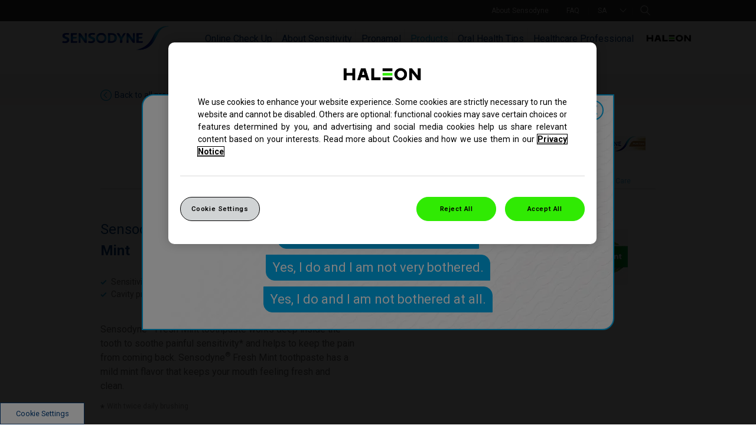

--- FILE ---
content_type: text/html; charset=UTF-8
request_url: https://www.sensodyne.co.za/products/fresh-mint-toothpaste
body_size: 10390
content:

























<!DOCTYPE HTML>
<!--[if lt IE 7]>      <html lang="en-ZA"  class="no-js lt-ie9 lt-ie8 lt-ie7"> <![endif]-->
<!--[if IE 7]>         <html lang="en-ZA" class="no-js lt-ie9 lt-ie8"> <![endif]-->
<!--[if IE 8]>         <html lang="en-ZA" class="no-js lt-ie9"> <![endif]-->
<!--[if gt IE 8]><!--> <html lang="en-ZA" class="no-js"> <!--<![endif]-->



	




<head>
    




















<meta charset="utf-8"/>

    <meta name="viewport" content="width=device-width, initial-scale=1.0" />

    <meta name="keywords" content="24 7 Protection,Extra Fresh Breath 1,Extra Fresh Breath,Sensitive teeth,Sensodyne,Fresh Mint,toothpaste,sensitivity,tooth pain,relief,cavity protection,protect,fresh,mint,taste" />

    <meta name="description" content="&lt;span class=&#039;list-product-benefit&#039;&gt;Fresh mint taste&lt;/span&gt;
&lt;span&gt;&lt;p&gt;View Product&lt;/p&gt;&lt;/span&gt;
" />

















    <meta property="og:image" content="/content/dam/cf-consumer-healthcare/sensodyne/en_ZA/03_products/haleon-update-10-2024/fresh-mint-plp.png" />

    <meta property="og:type" content="website" />

    <meta property="og:url" content="https://www.sensodyne.co.za/products/fresh-mint-toothpaste.html" />

    <meta property="og:description" content="&lt;span class=&#039;list-product-benefit&#039;&gt;Fresh mint taste&lt;/span&gt;
&lt;span&gt;&lt;p&gt;View Product&lt;/p&gt;&lt;/span&gt;
" />

    <meta property="og:title" content="Sensodyne® 24/7 Protection* Fresh Mint" />


    <meta name="twitter:card" content="summary_large_image" />

    <meta name="twitter:title" content="Sensodyne® 24/7 Protection* Fresh Mint" />

    <meta name="twitter:description" content="&lt;span class=&#039;list-product-benefit&#039;&gt;Fresh mint taste&lt;/span&gt;
&lt;span&gt;&lt;p&gt;View Product&lt;/p&gt;&lt;/span&gt;
" />

    <meta name="twitter:image" content="/content/dam/cf-consumer-healthcare/sensodyne/en_ZA/03_products/haleon-update-10-2024/fresh-mint-plp.png" />














	














	















    <script defer="defer" type="text/javascript" src="https://rum.hlx.page/.rum/@adobe/helix-rum-js@%5E2/dist/rum-standalone.js" data-routing="env=prod,tier=publish,ams=GlaxoSmithKline LLC"></script>
<link rel="canonical" href="https://www.sensodyne.co.za/products/fresh-mint-toothpaste.html"/>






























<title>Sensodyne® Everyday Protection Fresh Mint | Sensodyne®</title>



























<link rel="stylesheet" href="https://a-cf65.ch-static.com/etc/designs/zg/sensodyne/desktop/css.asset.css/core/design.grid-960-12.grid.v0-0-1.0.ts202601251459.css"/>
<link rel="stylesheet" href="https://a-cf65.ch-static.com/etc/designs/zg/sensodyne/desktop/css.asset.css/core/design.grid-960-12.grid.v0-0-1.1.ts202601251500.css"/>
<link rel="stylesheet" href="https://a-cf65.ch-static.com/etc/designs/zg/sensodyne/desktop/css.asset.css/core/design.grid-960-12.grid.v0-0-1.2.ts202601251456.css"/>
<link rel="stylesheet" href="https://a-cf65.ch-static.com/etc/designs/zg/sensodyne/desktop/css.asset.css/core/design.grid-960-12.grid.v0-0-1.3.ts202601251714.css"/>
<link rel="stylesheet" href="https://a-cf65.ch-static.com/etc/designs/zg/sensodyne/desktop/css.asset.css/core/design.grid-960-12.grid.v0-0-1.4.ts202601251512.css"/>
<link rel="stylesheet" href="https://a-cf65.ch-static.com/etc/designs/zg/sensodyne/desktop/css.asset.css/core/design.grid-960-12.grid.v0-0-1.5.ts202601251456.css"/>
<link rel="stylesheet" href="https://a-cf65.ch-static.com/etc/designs/zg/sensodyne/desktop/css.asset.css/core/design.grid-960-12.grid.v0-0-1.6.ts202601251456.css"/>
<link rel="stylesheet" href="https://a-cf65.ch-static.com/etc/designs/zg/sensodyne/desktop/css.asset.css/core/design.grid-960-12.grid.v0-0-1.7.ts202601251521.css"/>
<link rel="stylesheet" href="https://a-cf65.ch-static.com/etc/designs/zg/sensodyne/desktop/css.asset.css/core/design.grid-960-12.grid.v0-0-1.8.ts202601251456.css"/>
<link rel="stylesheet" href="https://a-cf65.ch-static.com/etc/designs/zg/sensodyne/desktop/css.asset.css/core/design.grid-960-12.grid.v0-0-1.9.ts202601251528.css"/>
<link rel="stylesheet" href="https://a-cf65.ch-static.com/etc/designs/zg/sensodyne/desktop/css.asset.css/core/design.grid-960-12.grid.v0-0-1.10.ts202601251457.css"/>
<link rel="stylesheet" href="https://a-cf65.ch-static.com/etc/designs/zg/sensodyne/desktop/css.asset.css/core/design.grid-960-12.grid.v0-0-1.11.ts202601251613.css"/>
<link rel="stylesheet" href="https://a-cf65.ch-static.com/etc/designs/zg/sensodyne/desktop/css.asset.css/core/design.grid-960-12.grid.v0-0-1.12.ts202601251456.css"/>
<link rel="stylesheet" href="https://a-cf65.ch-static.com/etc/designs/zg/sensodyne/desktop/css.asset.css/core/design.grid-960-12.grid.v0-0-1.13.ts202601251623.css"/>


	<!--[if lte IE 6]>
		<link rel="stylesheet" href="https://a-cf65.ch-static.com/etc/designs/zg/sensodyne/desktop/css.fileAsset.css/zg/sensodyne/desktop/css/utils/ie6.v0-0-1.css" />

	<![endif]-->
	
	<!--[if IE 7]>
		<link rel="stylesheet" href="https://a-cf65.ch-static.com/etc/designs/zg/sensodyne/desktop/css.fileAsset.css/zg/sensodyne/desktop/css/utils/ie7.v0-0-1.css" />

	<![endif]-->
	
	<!--[if IE 8]>
		<link rel="stylesheet" href="https://a-cf65.ch-static.com/etc/designs/zg/sensodyne/desktop/css.fileAsset.css/zg/sensodyne/desktop/css/utils/ie8.v0-0-1.css" />

	<![endif]-->



















	
		<link rel="shortcut icon" href="https://i-cf65.ch-static.com/content/dam/cf-consumer-healthcare/sensodyne/en_ZA/haleon-fav_icon.png?auto=format" type="image/vnd.microsoft.icon"/>
	
	















<script type="text/javascript" src="https://a-cf65.ch-static.com/etc/designs/zg/sensodyne/desktop/js.fileAsset.js/zg/sensodyne/desktop/js/head/head.v0-0-1.ts202601251624.js"></script>

















	<style>
		<a href="http://gsk-dentistry.ec-europe.com/" title="Dentistry Mini Atlas" class="navigation-item-title external external-link">Dentistry Mini Atlas <span tabindex="0" class="navigation-item-decoration"></span> </a>
	</style>


















		<script src="https://cdnjs.cloudflare.com/ajax/libs/jqueryui-touch-punch/0.2.2/jquery.ui.touch-punch.min.js"></script>
<script>
pagename = "products:toothpaste:247-protection:fresh-mint";
sitesection = "Products";
</script>
<link rel="preconnect" href="https://fonts.googleapis.com">
<link rel="preconnect" href="https://fonts.gstatic.com" crossorigin>
<link href="https://fonts.googleapis.com/css2?family=Roboto:ital,wght@0,100..900;1,100..900&display=swap" rel="stylesheet">

<!-- Google Tag Manager -->
<script>(function(w,d,s,l,i){w[l]=w[l]||[];w[l].push({'gtm.start':
new Date().getTime(),event:'gtm.js'});var f=d.getElementsByTagName(s)[0],
j=d.createElement(s),dl=l!='dataLayer'?'&l='+l:'';j.async=true;j.src=
'https://www.googletagmanager.com/gtm.js?id='+i+dl;f.parentNode.insertBefore(j,f);
})(window,document,'script','dataLayer','GTM-WVLKXGM');</script>
<!-- End Google Tag Manager -->

<script>
document.addEventListener("DOMContentLoaded", ()=> {
let haleonHealthPartnerLinks = document.querySelectorAll("a[href*='haleon-health-partner.html']");
if(haleonHealthPartnerLinks.length > 0) {
Array.from(haleonHealthPartnerLinks).forEach(item => item.setAttribute("target", "_blank"))
}
})
</script>


















    









    









    








    






    








</head>

	








<body class="page-products page-fresh-mint-toothpaste  layout-sensodyne-home-layout template-sensodyne-home-layout grid-960-12" data-theme-path="/etc/designs/zg/sensodyne/desktop" data-theme="" data-path-id="c04b2b3dc15e1aba763ac75871c9d07c">







    <script type="text/javascript">
        var utag_data = {};
    </script>




















	

































	<!-- Google Tag Manager (noscript) -->
<noscript><iframe src="https://www.googletagmanager.com/ns.html?id=GTM-WVLKXGM"
height="0" width="0" style="display:none;visibility:hidden"></iframe></noscript>
<!-- End Google Tag Manager (noscript) -->

<div id="disclaimerTxt" style="display:none">
You are now leaving Sensodyne site and moving to an external website independently operated and not managed by GSK.</div><script src="https://cdnjs.cloudflare.com/ajax/libs/jquery/3.6.0/jquery.min.js" integrity="sha512-894YE6QWD5I59HgZOGReFYm4dnWc1Qt5NtvYSaNcOP+u1T9qYdvdihz0PPSiiqn/+/3e7Jo4EaG7TubfWGUrMQ==" crossorigin="anonymous" referrerpolicy="no-referrer">
</script>
<script>
$(document).ready(function () {
if (typeof $CQ != "undefined") {
            var cqIframe = $('#cq-cf-frame');
            if ($('html[lang="es-PE"]', cqIframe.contents()).length != 1) {
                $('.banner-box, .embedded-txt-image, .faq-box, .grey-gradient-box, .sensitivity-banner-box, .product-top-box, .product-grey-box, .product-main-box, .accessibility-box, .acceptable-use-policy-box, .cookies-box, .copyright-box, .privacy-policy-box, .terms-and-conditions-box, .faq-box, .grey-gradient-box, .contact-box, .site-map-box').css('margin-top', '0');
            }
        }
})
</script>















<div id="wrapper"><div id="header" class="main"><div class="layout-outer"><div class="layout-inner"><div class="grid_12 alpha ">





    
    
        
        






    
        <a id="0448130581" style="visibility:hidden" aria-hidden="true"></a>
    



    
    
    
        <div class="box component section main-header-box first odd last"> 
  
 <div class="component-content" id="1960754585"> 
  <div class="paragraphSystem content"> 
   <a id="616990211" style="visibility:hidden" aria-hidden="true"></a> 
   <div class="box component section header-box first odd"> 
     
    <div class="component-content" id="01303074881"> 
     <div class="paragraphSystem content"> 
      <a id="01394939351" style="visibility:hidden" aria-hidden="true"></a> 
      <div class="navigation component section navigation-horizontal first odd grid_6 alpha"> 
       <div class="component-content" id="142945722"> 
        <div class="analytics-navigation-tracking"></div> 
        <button class="navigation-mobile-menu" aria-expanded="false"></button> 
        <ul class="navigation-root navigation-branch navigation-level1"> 
         <li class="odd first navigation-item navigation-level1 page-About-Sensodyne"> <a href="/About-Sensodyne.html" title="About Sensodyne" class="navigation-item-title">About Sensodyne <span tabindex="0" class="navigation-item-decoration"></span> </a> </li> 
         <li class="even last navigation-item navigation-level1 page-faqs"> <a href="/faqs.html" title="FAQ" class="navigation-item-title">FAQ <span tabindex="0" class="navigation-item-decoration"></span> </a> </li> 
        </ul> 
       </div> 
      </div> 
      <div class="richText component section sensodyne-location-dropdown even grid_1"> 
       <div class="component-content"> 
        <div class="richText-content"> 
         <p>SA</p> 
        </div> 
       </div> 
      </div> 
      <div class="searchBox component section sensodyne-search-box odd last grid_1 omega"> 
       <div class="component-content"> 
        <form class="form-search" action="/search-results.html" method="get"> 
         <input type="hidden" name="_charset_" value="UTF-8"> 
         <label for="search_198715069" class="searchBox-label"> <input type="text" name="q" id="search_198715069" maxlength="2048" class="input-medium search-query" placeholder="Search..."> </label> 
         <button type="submit" class="button"> s </button> 
        </form> 
       </div> 
      </div> 
     </div> 
    </div> 
   </div> 
   <div class="box component section select-language-box even"> 
     
    <div class="component-content" id="1875492785"> 
     <div class="paragraphSystem content"> 
      <a id="1945759771" style="visibility:hidden" aria-hidden="true"></a> 
      <div class="richText component section select-header-txt first odd grid_8 alpha"> 
       <div class="component-content"> 
        <div class="richText-content"> 
         <p>Select location &amp; Language</p> 
        </div> 
       </div> 
      </div> 
      <div class="box component section flag-box sprite_country even last"> 
        
       <div class="component-content" id="01764018232"> 
        <div class="paragraphSystem content"> 
         <a id="1614373170" style="visibility:hidden" aria-hidden="true"></a> 
         <div class="richText component section country-select-txt argentina_flag first odd grid_2 alpha"> 
          <div class="component-content"> 
           <div class="richText-content"> 
            <p><a href="http://sensodyne.com.ar" title="Argentina" data-gzgevent=" " data-brandid=" " data-gzgscevent=" ">Argentina</a></p> 
           </div> 
          </div> 
         </div> 
         <div class="richText component section country-select-txt denmark_flag even grid_2"> 
          <div class="component-content"> 
           <div class="richText-content"> 
            <p><a data-gzgscevent=" " data-brandid=" " data-gzgevent=" " title="Denmark" href="http://www.sensodyne.dk/">Denmark</a></p> 
           </div> 
          </div> 
         </div> 
         <div class="richText component section country-select-txt japan_flag odd grid_2"> 
          <div class="component-content"> 
           <div class="richText-content"> 
            <p><a data-gzgscevent=" " data-brandid=" " data-gzgevent=" " title="Japan" href="http://www.hagashimiru.jp/">Japan</a></p> 
           </div> 
          </div> 
         </div> 
         <div class="richText component section country-select-txt portugal_flag even grid_2 omega"> 
          <div class="component-content"> 
           <div class="richText-content"> 
            <p><a data-gzgscevent=" " data-brandid=" " data-gzgevent=" " title="Portugal" href="http://www.sensodyne.com.tr/">Portugal</a></p> 
           </div> 
          </div> 
         </div> 
         <div class="richText component section country-select-txt taiwan_flag odd grid_2 omega"> 
          <div class="component-content"> 
           <div class="richText-content"> 
            <p><a data-gzgscevent=" " data-brandid=" " data-gzgevent=" " title="Taiwan" href="https://www.sensodyne.com.tw/">Taiwan</a></p> 
           </div> 
          </div> 
         </div> 
         <div class="richText component section country-select-txt australia_flag even grid_2 alpha"> 
          <div class="component-content"> 
           <div class="richText-content"> 
            <p><a href="http://sensodyne.com.au" title="Australia" data-gzgevent=" " data-brandid=" " data-gzgscevent=" ">Australia</a></p> 
           </div> 
          </div> 
         </div> 
         <div class="richText component section country-select-txt finland_flag odd grid_2"> 
          <div class="component-content"> 
           <div class="richText-content"> 
            <p><a data-gzgscevent=" " data-brandid=" " data-gzgevent=" " title="Finland" href="http://www.sensodyne.fi/">Finland</a></p> 
           </div> 
          </div> 
         </div> 
         <div class="richText component section country-select-txt lebanon_flag even grid_2"> 
          <div class="component-content"> 
           <div class="richText-content"> 
            <p><a data-gzgscevent=" " data-brandid=" " data-gzgevent=" " title="Lebanon" href="http://www.sensodyne-me.com">Lebanon</a></p> 
           </div> 
          </div> 
         </div> 
         <div class="richText component section country-select-txt romania_flag odd grid_2"> 
          <div class="component-content"> 
           <div class="richText-content"> 
            <p><a data-gzgscevent=" " data-brandid=" " data-gzgevent=" " title="Romania" href="http://sensodyne.ro/">Romania</a></p> 
           </div> 
          </div> 
         </div> 
         <div class="richText component section country-select-txt thai_flag even grid_2 omega"> 
          <div class="component-content"> 
           <div class="richText-content"> 
            <p><a data-gzgscevent=" " data-brandid=" " data-gzgevent=" " title="Thailand" href="http://www.sensodyne.co.th/">Thailand</a></p> 
           </div> 
          </div> 
         </div> 
         <div class="richText component section country-select-txt austria_flag odd grid_2 alpha"> 
          <div class="component-content"> 
           <div class="richText-content"> 
            <p><a href="http://sensodyne.at" title="Austria" data-gzgevent=" " data-brandid=" " data-gzgscevent=" ">Austria</a></p> 
           </div> 
          </div> 
         </div> 
         <div class="richText component section country-select-txt france_flag even grid_2"> 
          <div class="component-content"> 
           <div class="richText-content"> 
            <p><a data-gzgscevent=" " data-brandid=" " data-gzgevent=" " title="France" href="http://www.sensodyne.com.tr/">France</a></p> 
           </div> 
          </div> 
         </div> 
         <div class="richText component section country-select-txt malaysia_flag odd grid_2"> 
          <div class="component-content"> 
           <div class="richText-content"> 
            <p><a data-gzgscevent=" " data-brandid=" " data-gzgevent=" " title="Malaysia" href="http://www.sensodyne.com.tr.my/">Malaysia</a></p> 
           </div> 
          </div> 
         </div> 
         <div class="richText component section country-select-txt russia_flag even grid_2"> 
          <div class="component-content"> 
           <div class="richText-content"> 
            <p><a data-gzgscevent=" " data-brandid=" " data-gzgevent=" " title="Russia" href="http://www.sensodyne-russia.com">Russia</a></p> 
           </div> 
          </div> 
         </div> 
         <div class="richText component section country-select-txt turkey_flag odd grid_2 omega"> 
          <div class="component-content"> 
           <div class="richText-content"> 
            <p><a href="http://www.sensodyne.com.tr/" title="Turkey" data-gzgevent=" " data-brandid=" " data-gzgscevent=" ">Turkey</a></p> 
           </div> 
          </div> 
         </div> 
         <div class="richText component section country-select-txt belgium_flag even grid_2 alpha"> 
          <div class="component-content"> 
           <div class="richText-content"> 
            <p><a href="http://sensodyne.be" title="Belgium" data-gzgevent=" " data-brandid=" " data-gzgscevent=" ">Belgium</a></p> 
           </div> 
          </div> 
         </div> 
         <div class="richText component section country-select-txt germany_flag odd grid_2"> 
          <div class="component-content"> 
           <div class="richText-content"> 
            <p><a data-gzgscevent=" " data-brandid=" " data-gzgevent=" " title="Germany" href="http://www.sensodyne.de/">Germany</a></p> 
           </div> 
          </div> 
         </div> 
         <div class="richText component section country-select-txt netherland_flag even grid_2"> 
          <div class="component-content"> 
           <div class="richText-content"> 
            <p><a data-gzgscevent=" " data-brandid=" " data-gzgevent=" " title="Netherlands" href="http://www.sensodyne.nl/">Netherlands</a></p> 
           </div> 
          </div> 
         </div> 
         <div class="richText component section country-select-txt sa_flag odd grid_2"> 
          <div class="component-content"> 
           <div class="richText-content"> 
            <p><a data-gzgscevent=" " data-brandid=" " data-gzgevent=" " title="Saudi Arabia" href="http://www.sensodyne-me.com">Saudi Arabia</a></p> 
           </div> 
          </div> 
         </div> 
         <div class="richText component section country-select-txt emirates_flag even grid_2 omega"> 
          <div class="component-content"> 
           <div class="richText-content"> 
            <p><a data-gzgscevent=" " data-brandid=" " data-gzgevent=" " title="United Arab Emirates" href="http://www.sensodyne-me.com">United Arab Emiratesr</a></p> 
           </div> 
          </div> 
         </div> 
         <div class="richText component section country-select-txt brasil_flag odd grid_2 alpha"> 
          <div class="component-content"> 
           <div class="richText-content"> 
            <p><a href="http://sensodyne.com.br" title="Brazil" data-gzgevent=" " data-brandid=" " data-gzgscevent=" ">Brazil</a></p> 
           </div> 
          </div> 
         </div> 
         <div class="richText component section country-select-txt greece_flag even grid_2"> 
          <div class="component-content"> 
           <div class="richText-content"> 
            <p><a data-gzgscevent=" " data-brandid=" " data-gzgevent=" " title="Greece" href="http://www.sensodyne.gr/">Greece</a></p> 
           </div> 
          </div> 
         </div> 
         <div class="richText component section country-select-txt norway_flag odd grid_2"> 
          <div class="component-content"> 
           <div class="richText-content"> 
            <p><a data-gzgscevent=" " data-brandid=" " data-gzgevent=" " title="Norway" href="http://sensodyne.no/">Norway</a></p> 
           </div> 
          </div> 
         </div> 
         <div class="richText component section country-select-txt singapore_flag even grid_2"> 
          <div class="component-content"> 
           <div class="richText-content"> 
            <p><a data-gzgscevent=" " data-brandid=" " data-gzgevent=" " title="Singapore" href="http://www.sensodyne.com.sg">Singapore</a></p> 
           </div> 
          </div> 
         </div> 
         <div class="richText component section country-select-txt uk_flag odd grid_2 omega"> 
          <div class="component-content"> 
           <div class="richText-content"> 
            <p><a title="United Kingdom" href="http://www.sensodyne.co.uk/" data-gzgevent=" " data-brandid=" " data-gzgscevent=" ">United Kingdom</a></p> 
           </div> 
          </div> 
         </div> 
         <div class="richText component section country-select-txt canada_flag even grid_2 alpha"> 
          <div class="component-content"> 
           <div class="richText-content"> 
            <p><a href="http://sensodyne.ca" title="Canada" data-gzgevent=" " data-brandid=" " data-gzgscevent=" ">Canada</a></p> 
           </div> 
          </div> 
         </div> 
         <div class="richText component section country-select-txt india_flag odd grid_2"> 
          <div class="component-content"> 
           <div class="richText-content"> 
            <p><a data-gzgscevent=" " data-brandid=" " data-gzgevent=" " title="India" href="http://www.sensodyne.in/">India</a></p> 
           </div> 
          </div> 
         </div> 
         <div class="richText component section country-select-txt pakistan_flag even grid_2"> 
          <div class="component-content"> 
           <div class="richText-content"> 
            <p><a data-gzgscevent=" " data-brandid=" " data-gzgevent=" " title="Pakistan" href="http://www.sensodyne.com.pk/">Pakistan</a></p> 
           </div> 
          </div> 
         </div> 
         <div class="richText component section country-select-txt highlight-country southafrica_flag odd grid_2"> 
          <div class="component-content"> 
           <div class="richText-content"> 
            <p><a title="South Africa" href="https://www.sensodyne.co.za/">South Africa</a></p> 
           </div> 
          </div> 
         </div> 
         <div class="richText component section country-select-txt usa_flag even grid_2"> 
          <div class="component-content"> 
           <div class="richText-content"> 
            <p><a data-gzgscevent=" " data-brandid=" " data-gzgevent=" " title="United States of America" href="http://us.sensodyne.com/">United States of America</a></p> 
           </div> 
          </div> 
         </div> 
         <div class="richText component section country-select-txt chile_flag odd grid_2 alpha"> 
          <div class="component-content"> 
           <div class="richText-content"> 
            <p><a data-gzgscevent=" " data-brandid=" " data-gzgevent=" " href="http://www.sensodyne.cl/" title="Chile">Chile</a></p> 
           </div> 
          </div> 
         </div> 
         <div class="richText component section country-select-txt indonesia_flag even grid_2 omega"> 
          <div class="component-content"> 
           <div class="richText-content"> 
            <p><a data-gzgscevent=" " data-brandid=" " data-gzgevent=" " title="Indonesia" href="https://www.sensodyne.co.id/">Indonesia</a></p> 
           </div> 
          </div> 
         </div> 
         <div class="richText component section country-select-txt peru_flag odd grid_2"> 
          <div class="component-content"> 
           <div class="richText-content"> 
            <p><a data-gzgscevent=" " data-brandid=" " data-gzgevent=" " title="Peru" href="http://www.sensodyne.com.pe/">Peru</a></p> 
           </div> 
          </div> 
         </div> 
         <div class="richText component section country-select-txt spain_flag even grid_2"> 
          <div class="component-content"> 
           <div class="richText-content"> 
            <p><a data-gzgscevent=" " data-brandid=" " data-gzgevent=" " title="Spain" href="http://www.sensodyne.es/">Spain</a></p> 
           </div> 
          </div> 
         </div> 
         <div class="richText component section country-select-txt vietnam_flag odd grid_2 omega"> 
          <div class="component-content"> 
           <div class="richText-content"> 
            <p><a title="Vietnam" href="https://www.sensodyne.com.vn/" data-gzgevent=" " data-brandid=" " data-gzgscevent=" ">Vietnam</a></p> 
           </div> 
          </div> 
         </div> 
         <div class="richText component section country-select-txt china_flag even grid_2 alpha"> 
          <div class="component-content"> 
           <div class="richText-content"> 
            <p><a href="http://sensodyne.cn" title="China" data-gzgevent=" " data-brandid=" " data-gzgscevent=" ">China</a></p> 
           </div> 
          </div> 
         </div> 
         <div class="richText component section country-select-txt ireland_flag odd grid_2"> 
          <div class="component-content"> 
           <div class="richText-content"> 
            <p><a data-gzgscevent=" " data-brandid=" " data-gzgevent=" " title="Ireland" href="http://www.sensodyne.ie/">Ireland</a></p> 
           </div> 
          </div> 
         </div> 
         <div class="richText component section country-select-txt philippines_flag even grid_2 omega"> 
          <div class="component-content"> 
           <div class="richText-content"> 
            <p><a title="Philippines" href="http://sensodyne.com.ph/" data-gzgevent=" " data-brandid=" " data-gzgscevent=" ">Philippines</a></p> 
           </div> 
          </div> 
         </div> 
         <div class="richText component section country-select-txt sweden_flag odd grid_2"> 
          <div class="component-content"> 
           <div class="richText-content"> 
            <p><a data-gzgscevent=" " data-brandid=" " data-gzgevent=" " title="Sweden" href="http://www.sensodyne.se/">Sweden</a></p> 
           </div> 
          </div> 
         </div> 
         <div class="richText component section country-select-txt columbia_flag even grid_2 alpha"> 
          <div class="component-content"> 
           <div class="richText-content"> 
            <p><a data-gzgscevent=" " data-brandid=" " data-gzgevent=" " title="Columbia" href="http://www.sensodyne.es/">Columbia</a></p> 
           </div> 
          </div> 
         </div> 
         <div class="richText component section country-select-txt italy_flag odd grid_2"> 
          <div class="component-content"> 
           <div class="richText-content"> 
            <p><a data-gzgscevent=" " data-brandid=" " data-gzgevent=" " title="Italy" href="http://www.sensodyne.it/">Italy</a></p> 
           </div> 
          </div> 
         </div> 
         <div class="richText component section country-select-txt poland_flag even grid_2 omega"> 
          <div class="component-content"> 
           <div class="richText-content"> 
            <p><a title="Poland" href="https://www.sensodyne.pl/" data-gzgevent=" " data-brandid=" " data-gzgscevent=" ">Poland</a></p> 
           </div> 
          </div> 
         </div> 
         <div class="richText component section country-select-txt switzerland_flag odd last grid_2"> 
          <div class="component-content"> 
           <div class="richText-content"> 
            <p><a data-gzgscevent=" " data-brandid=" " data-gzgevent=" " title="Switzerland" href="http://www.sensodyne.ch/">Switzerland</a></p> 
           </div> 
          </div> 
         </div> 
        </div> 
       </div> 
      </div> 
     </div> 
    </div> 
   </div> 
   <div class="box component section main-nav-box odd"> 
     
    <div class="component-content" id="1875492784"> 
     <div class="paragraphSystem content"> 
      <a id="0541753062" style="visibility:hidden" aria-hidden="true"></a> 
      <div class="image component section nav-sensodyne-logo first odd grid_2 alpha"> 
       <div class="component-content left"> 
        <div class="analytics-image-tracking"></div> 
        <a href="/"> <img src="https://i-cf65.ch-static.com/content/dam/cf-consumer-healthcare/sensodyne/master/09_header/sensodyne_logo.png?auto=format" alt="Home" title="Home" />
 </a> 
       </div> 
      </div> 
      <div class="navigation component section navigation-horizontal even grid_9"> 
       <div class="component-content" id="01098021335"> 
        <div class="analytics-navigation-tracking"></div> 
        <button class="navigation-mobile-menu" aria-expanded="false"></button> 
        <ul class="navigation-root navigation-branch navigation-level1"> 
         <li class="odd first navigation-item navigation-level1 page-Online-Check-up"> <a href="/Online-Check-up.html" title="Online Check Up" class="navigation-item-title">Online Check Up <span tabindex="0" class="navigation-item-decoration"></span> </a> </li> 
         <li class="even has-children navigation-item navigation-level1 page-About-Sensitivity"> <a href="/About-Sensitivity.html" title="About Sensitivity" class="navigation-item-title">About Sensitivity <span tabindex="0" class="navigation-item-decoration"></span> </a> 
          <ul class="navigation-root navigation-branch navigation-level2"> 
           <li class="odd first navigation-item navigation-level2 page-Causes"> <a href="/About-Sensitivity/Causes.html" title="Causes of Sensitivity" class="navigation-item-title">Causes of Sensitivity <span tabindex="0" class="navigation-item-decoration"></span> </a> </li> 
           <li class="even navigation-item navigation-level2 page-Symptoms"> <a href="/About-Sensitivity/Symptoms.html" title="Symptoms of Sensitivity" class="navigation-item-title">Symptoms of Sensitivity <span tabindex="0" class="navigation-item-decoration"></span> </a> </li> 
           <li class="odd navigation-item navigation-level2 page-Treatment"> <a href="/About-Sensitivity/Treatment.html" title="Treating Sensitivity" class="navigation-item-title">Treating Sensitivity <span tabindex="0" class="navigation-item-decoration"></span> </a> </li> 
           <li class="even last navigation-item navigation-level2 page-Management"> <a href="/About-Sensitivity/Management.html" title="Managing Sensitivity" class="navigation-item-title">Managing Sensitivity <span tabindex="0" class="navigation-item-decoration"></span> </a> </li> 
          </ul> </li> 
         <li class="odd navigation-item navigation-level1 page-why-pronamel--introduction"> <a href="/pronamel.html" title="Pronamel" class="navigation-item-title">Pronamel <span tabindex="0" class="navigation-item-decoration"></span> </a> </li> 
         <li class="even has-children has-active-child navigation-item navigation-level1 page-products"> <a href="/products.html" title="Products" class="navigation-item-title">Products <span tabindex="0" class="navigation-item-decoration"></span> </a> 
          <ul class="navigation-root navigation-branch navigation-level2"> 
           <li class="odd first last navigation-item navigation-level2 page-cavity-plus-sensitivity-toothpaste"> <a href="/products/cavity-plus-sensitivity-toothpaste.html" title="Sensodyne Cavity+Sensitivity Toothpaste" class="navigation-item-title">Sensodyne Cavity+Sensitivity Toothpaste <span tabindex="0" class="navigation-item-decoration"></span> </a> </li> 
          </ul> </li> 
         <li class="odd has-children navigation-item navigation-level1 page-blog"> <a href="/blog.html" title="Oral Health Tips" class="navigation-item-title">Oral Health Tips <span tabindex="0" class="navigation-item-decoration"></span> </a> 
          <ul class="navigation-root navigation-branch navigation-level2"> 
           <li class="odd first navigation-item navigation-level2 page-sore-gums"> <a href="/blog/sore-gums.html" title="Sore Gums" class="navigation-item-title">Sore Gums <span tabindex="0" class="navigation-item-decoration"></span> </a> </li> 
           <li class="even navigation-item navigation-level2 page-teeth-whitening"> <a href="/blog/teeth-whitening.html" title="Teeth Whitening" class="navigation-item-title">Teeth Whitening <span tabindex="0" class="navigation-item-decoration"></span> </a> </li> 
           <li class="odd last navigation-item navigation-level2 page-oral-hygiene"> <a href="/blog/oral-hygiene.html" title="Oral Hygiene" class="navigation-item-title">Oral Hygiene <span tabindex="0" class="navigation-item-decoration"></span> </a> </li> 
          </ul> </li> 
         <li class="even last navigation-item navigation-level1 page-haleon-health-partner"> <a href="/haleon-health-partner.html" title="Healthcare Professional" class="navigation-item-title">Healthcare Professional <span tabindex="0" class="navigation-item-decoration"></span> </a> </li> 
        </ul> 
       </div> 
      </div> 
      <div class="image component section nav-haleon-logo odd grid_1 omega"> 
       <div class="component-content left"> 
        <div class="analytics-image-tracking"></div> 
        <a href="https://www.haleon.com/" target="_blank" rel="noopener noreferrer" rel="noopener noreferrer"> <img src="/content/dam/cf/haleon/logo/haleon-logo-colour-pos.svg" alt="Haleon" title="Haleon" />
 </a> 
       </div> 
      </div> 
      <div class="image component section mobile-search-image even"> 
      </div> 
      <div class="image component section mobile-menu-image odd last"> 
      </div> 
     </div> 
    </div> 
   </div> 
   <div class="box component section mobile-navigation-box even"> 
     
    <div class="component-content" id="1875492786"> 
     <div class="paragraphSystem content"> 
      <a id="138305308" style="visibility:hidden" aria-hidden="true"></a> 
      <div class="navigation component section mobile-navigation first odd"> 
       <div class="component-content" id="01915669785"> 
        <div class="analytics-navigation-tracking"></div> 
        <button class="navigation-mobile-menu" aria-expanded="false"></button> 
        <ul class="navigation-root navigation-branch navigation-level1"> 
         <li class="odd first navigation-item navigation-level1 page-Online-Check-up"> <a href="/Online-Check-up.html" title="Online Check Up" class="navigation-item-title">Online Check Up <span tabindex="0" class="navigation-item-decoration"></span> </a> </li> 
         <li class="even has-children navigation-item navigation-level1 page-About-Sensitivity"> <a href="/About-Sensitivity.html" title="About Sensitivity" class="navigation-item-title">About Sensitivity <span tabindex="0" class="navigation-item-decoration"></span> </a> 
          <ul class="navigation-root navigation-branch navigation-level2"> 
           <li class="odd first navigation-item navigation-level2 page-Causes"> <a href="/About-Sensitivity/Causes.html" title="Causes of Sensitivity" class="navigation-item-title">Causes of Sensitivity <span tabindex="0" class="navigation-item-decoration"></span> </a> </li> 
           <li class="even navigation-item navigation-level2 page-Symptoms"> <a href="/About-Sensitivity/Symptoms.html" title="Symptoms of Sensitivity" class="navigation-item-title">Symptoms of Sensitivity <span tabindex="0" class="navigation-item-decoration"></span> </a> </li> 
           <li class="odd navigation-item navigation-level2 page-Treatment"> <a href="/About-Sensitivity/Treatment.html" title="Treating Sensitivity" class="navigation-item-title">Treating Sensitivity <span tabindex="0" class="navigation-item-decoration"></span> </a> </li> 
           <li class="even last navigation-item navigation-level2 page-Management"> <a href="/About-Sensitivity/Management.html" title="Managing Sensitivity" class="navigation-item-title">Managing Sensitivity <span tabindex="0" class="navigation-item-decoration"></span> </a> </li> 
          </ul> </li> 
         <li class="odd navigation-item navigation-level1 page-why-pronamel--introduction"> <a href="/pronamel.html" title="Pronamel" class="navigation-item-title">Pronamel <span tabindex="0" class="navigation-item-decoration"></span> </a> </li> 
         <li class="even has-children has-active-child navigation-item navigation-level1 page-products"> <a href="/products.html" title="Products" class="navigation-item-title">Products <span tabindex="0" class="navigation-item-decoration"></span> </a> 
          <ul class="navigation-root navigation-branch navigation-level2"> 
           <li class="odd first last navigation-item navigation-level2 page-cavity-plus-sensitivity-toothpaste"> <a href="/products/cavity-plus-sensitivity-toothpaste.html" title="Sensodyne Cavity+Sensitivity Toothpaste" class="navigation-item-title">Sensodyne Cavity+Sensitivity Toothpaste <span tabindex="0" class="navigation-item-decoration"></span> </a> </li> 
          </ul> </li> 
         <li class="odd navigation-item navigation-level1 page-where-to-buy"> <a href="/where-to-buy.html" title="Where to buy" class="navigation-item-title">Where to buy <span tabindex="0" class="navigation-item-decoration"></span> </a> </li> 
         <li class="even navigation-item navigation-level1 page-About-Sensodyne"> <a href="/About-Sensodyne.html" title="About Sensodyne" class="navigation-item-title">About Sensodyne <span tabindex="0" class="navigation-item-decoration"></span> </a> </li> 
         <li class="odd navigation-item navigation-level1 page-faqs"> <a href="/faqs.html" title="FAQ" class="navigation-item-title">FAQ <span tabindex="0" class="navigation-item-decoration"></span> </a> </li> 
         <li class="even has-children navigation-item navigation-level1 page-blog"> <a href="/blog.html" title="Oral Health Tips" class="navigation-item-title">Oral Health Tips <span tabindex="0" class="navigation-item-decoration"></span> </a> 
          <ul class="navigation-root navigation-branch navigation-level2"> 
           <li class="odd first navigation-item navigation-level2 page-sore-gums"> <a href="/blog/sore-gums.html" title="Sore Gums" class="navigation-item-title">Sore Gums <span tabindex="0" class="navigation-item-decoration"></span> </a> </li> 
           <li class="even navigation-item navigation-level2 page-teeth-whitening"> <a href="/blog/teeth-whitening.html" title="Teeth Whitening" class="navigation-item-title">Teeth Whitening <span tabindex="0" class="navigation-item-decoration"></span> </a> </li> 
           <li class="odd last navigation-item navigation-level2 page-oral-hygiene"> <a href="/blog/oral-hygiene.html" title="Oral Hygiene" class="navigation-item-title">Oral Hygiene <span tabindex="0" class="navigation-item-decoration"></span> </a> </li> 
          </ul> </li> 
         <li class="odd last navigation-item navigation-level1 page-haleon-health-partner"> <a href="/haleon-health-partner.html" title="Healthcare Professional" class="navigation-item-title">Healthcare Professional <span tabindex="0" class="navigation-item-decoration"></span> </a> </li> 
        </ul> 
       </div> 
      </div> 
      <div class="richText component section mobile-location-txt even"> 
       <div class="component-content"> 
        <div class="richText-content"> 
         <p>Location:</p> 
        </div> 
       </div> 
      </div> 
      <div class="parametrizedhtml component section location-dropdown odd last reference-country-selector-dropdown"> 
       <div class="component-content"> 
        <select class="country-dropdown"> <option value="http://sensodyne.com.ar">Argentina</option> <option value="http://www.sensodyne.co.nz">Australia</option> <option value="http://sensodyne.at">Austria</option> <option value="http://sensodyne.be">Belgium</option> <option value="http://sensodyne.com.br">Brazil</option> <option value="http://sensodyne.ca">Canada</option> <option value="www.http://www.sensodyne.cl">Chile</option> <option value="http://sensodyne.cn">China</option> <option value="http://www.sensodyne.es">Columbia</option> <option value="http://www.sensodyne.dk">Denmark</option> <option value="http://www.sensodyne.fi">Finland</option> <option value="http://sensodyne.fr">France</option> <option value="http://sensodyne.de">Germany</option> <option value="http://sensodyne.gr">Greece</option> <option value="http://sensodyne.in">India</option> <option value="https://www.sensodyne.co.id">Indonesia</option> <option value="http://sensodyne.ie">Ireland</option> <option value="http://sensodyne.it">Italy</option> <option value="http://www.hagashimiru.jp/">Japan</option> <option value="http://sensodyne-me.com">Lebanon</option> <option value="http://www.sensodyne.com.my">Malaysia</option> <option value="http://sensodyne.nl">Netherlands</option> <option value="http://sensodyne.no">Norway</option> <option value="http://sensodyne.com.pk">Pakistan</option> <option value="http://sensodyne.com.pk">Peru</option> <option value="http://sensodyne.com.ph">Philippines</option> <option value="https://www.sensodyne.pl">Poland</option> <option value="http://sensodyne.pt">Portugal</option> <option value="http://sensodyne.ro">Romania</option> <option value="www.sensodyne-russia.com">Russia</option> <option value="http://sensodyne-me.com">Saudi Arabia</option> <option value="www.sensodyne.com.sg">Singapore</option> <option value="http://sensodyne.co.za" selected="true">South Africa</option> <option value="http://sensodyne.es">Spain</option> <option value="http://www.sensodyne.se">Sweden</option> <option value="http://sensodyne.ch">Switzerland</option> <option value="http://sensodyne.com.tw">Taiwan</option> <option value="http://sensodyne.co.th">Thailand</option> <option value="http://sensodyne.com.tr">Turkey</option> <option value="http://sensodyne-me.com">United Arab Emirates</option> <option value="http://sensodyne.co.uk">United Kingdom</option> <option value="http://www.sensodyne.us">United States of America</option> <option value="https://www.sensodyne.com.vn">Vietnam</option> </select> 
       </div> 
      </div> 
     </div> 
    </div> 
   </div> 
   <div class="parametrizedhtml component section default-style odd last alpha reference-pop-up"> 
    <div class="component-content"> 
     <style>

	.reference-pop-up {
		position: absolute;
		top: 0;
		width: 100%;
		height: 100vh;
		margin: 0;
		z-index: 100;
	}

	.reference-pop-up .component-content {
		max-width: 100%;
	}

	.popup-wrapper {
		background-color: black;
		width: 100%;
		height: 100%;
		opacity: 0.8;
		position: fixed;
      	left: 0;
        right: 0;
        top: 0;
        bottom: 0;
	}

	.popup {
		position: absolute;
		top: 50%;
		left: 50%;
		transform: translate(-50%, -50%);
		border: 2px solid #00aeef;
		border-top-left-radius: 20px;
		border-bottom-right-radius: 20px;
		background: url("https://i-cf65.ch-static.com/content/dam/cf-consumer-healthcare/oral-sensodyne/en_ZA/pop-up/Sensodyne_pop-up_TR_800x400-bg.jpg?auto=format");
		width: 320px;
		height: 400px;
		box-sizing: border-box;
		padding: 0 31px;
		display: flex;
		flex-direction: column;
		justify-content: space-around;
		align-items: center;
	}

	.popup__close {
		position: absolute;
		top: 2%;
		right: 2%;
	}

	.popup__close:hover {
		cursor: pointer;
	}

	.popup__close p {
		color: #00aeef;
		font-size: 18px;
		border: 2px solid #00aeef;
		border-radius: 20px;
		width: 26px;
		text-align: center;
		font-family: "Roboto";
      	font-weight: 700;
	}

	.popup__heading {
		color: #10069f;
		text-align: center;
		line-height: 1;
		font-size: 24px;
		font-family: "Roboto";
        font-weight: 700;
		margin-top: 35px;
	}

	.popup__questions-container {
		text-align: center;
	}

	.popup__question {
		text-align: center;
		color: white;
		background: #00aeef;
		margin-bottom: 10px;
		display: inline-block;
		font-size: 16px;
		padding: 7px 10px;
		line-height: 1.3;
		border-top-right-radius: 15px;
		border-bottom-left-radius: 15px;
		font-family: "Roboto";
		border: 1px solid #00aeef;
	}

	.popup__question:hover {
		cursor: pointer;
	}

	.pm-number {
		font-family: "Roboto";
		font-size: 12px;
	}

	@media (min-width: 768px) {
		.popup {
			padding: 0;
			width: 100%;
			max-width: 800px;
			background: url("https://i-cf65.ch-static.com/content/dam/cf-consumer-healthcare/oral-sensodyne/en_ZA/pop-up/Sensodyne_pop-up_TR_800x400-bg.jpg?auto=format");
		}

		.popup__close p {
			font-size: 20px;
			width: 30px;
		}

		.popup__heading {
			width: 50%;
			margin-left: auto;
			margin-right: auto;
			font-size: 36px;
		}

		.popup__questions-container {
			display: flex;
			flex-direction: column;
			align-items: center;
		}

		.popup__question {
			font-size: 22px;
		}
	}

	/* ANIMATION */
	@keyframes fadeOut {
		0% {
			opacity: 1;
		}
		to {
			opacity: 0;
		}
	}

	@keyframes zoomOut {
		0% {
			opacity: 1;
		}
		50% {
			opacity: 0;
			transform: scale3d(0.3, 0.3, 0.3) translate(-150%, -150%);
		}
		to {
			opacity: 0;
		}
	}

	.fadeOut {
		animation-duration: 1.5s;
		animation-fill-mode: both;
		animation-name: fadeOut;
	}

	.zoomOut {
		animation-duration: 1.5s;
		animation-fill-mode: both;
		animation-name: zoomOut;
	}
	/* ANIMATION END */
</style> 
     <div class="popup-wrapper"></div> 
     <div class="popup"> 
      <div class="popup__close"> 
       <p>X</p> 
      </div> 
      <p class="popup__heading">Do you experience tooth sensitivity?</p> 
      <div class="popup__questions-container"> 
       <p class="popup__question">No, I do not have Sensitivity.</p> 
       <p class="popup__question">Yes, I do and I am very bothered.</p> 
       <p class="popup__question">Yes, I do and I am not very bothered.</p> 
       <p class="popup__question">Yes, I do and I am not bothered at all.</p> 
      </div> 
      <!--p class="pm-number">PM-TR-SENO-21-00059</p--> 
     </div> 
     <script>
	const POPUP_WRAPPER = document.querySelector(".reference-pop-up");
	const POPUP = document.querySelector(".reference-pop-up .popup");
	const CLOSE_BTN = document.querySelector(".popup__close p");
	const ANSWERS_BTNS = document.querySelectorAll(".popup__question");

	function answerTracking() {
		dataLayer.push({
			"event": "customEvent",
			"eventCategory": "sensitivity pop-up",
			"eventAction": this.textContent,
			"eventLabel": "https://author.prod-cf65ch.gdsgsk.com/content/cf-consumer-healthcare/oral-sensodyne/en_ZA/home.html",
		});
	}

	function popUpClose() {
		POPUP.classList.add("zoomOut");
		POPUP_WRAPPER.classList.add("fadeOut");

		//When animation is done, hide the element
		setTimeout(function() {
			POPUP_WRAPPER.style.display = "none";
		}, 1500);
	}

	CLOSE_BTN.addEventListener("click", popUpClose);

	ANSWERS_BTNS.forEach(function(currBtn) {
		currBtn.addEventListener("click", answerTracking);
		currBtn.addEventListener("click", popUpClose);
		currBtn.addEventListener("click", function() {
			localStorage.setItem("userResponded", true);
		});
	});

	if (localStorage.getItem("userResponded")) {
		POPUP_WRAPPER.style.display = "none";
	}
</script> 
    </div> 
   </div> 
  </div> 
 </div> 
</div>
    
    



        
            <div class="paragraph1 paragraphSystem">









</div>

        
    

</div></div></div></div><div id="content" class="main"><div class="layout-outer"><div class="layout-inner"><div class="grid_12 alpha ">





    
    
        
        










        
            <div class="paragraph2 paragraphSystem">






    
        <a id="1721819866" style="visibility:hidden" aria-hidden="true"></a>
    



    
    
    
        <div class="box component section product-grey-box first odd"> 
  
 <div class="component-content" id="01820933866"> 
  <div class="paragraphSystem content"> 
   <a id="1578482816" style="visibility:hidden" aria-hidden="true"></a> 
   <div class="richText component section default-style first odd"> 
    <div class="component-content"> 
     <div class="richText-content"> 
      <p><a title="Back to all Products" href="/products.html"><span class="blue-link-txt">Back to all products</span></a></p> 
     </div> 
    </div> 
   </div> 
   <div class="carousel component section product-carousel-item sensodyne-carousel even"> 
    <div class="component-content"> 
     <ul data-delay="6" class="carousel-slides" data-rotate="false"> 
      <li class="carousel-slide clearfix odd is-active first "> 
       <div class="carouselSlide component section slides-item3"> 
        <div class="image-and-content"> 
         <a href="/products/fresh-mint-toothpaste.html"> <img src="https://i-cf65.ch-static.com/content/dam/cf-consumer-healthcare/sensodyne/en_ZA/03_products/haleon-update-10-2024/fresh-mint-carousel.png?auto=format" class="carousel-cover" alt="Fresh Mint" />
 </a> 
         <div class="carousel-content"> 
          <div class="paragraphSystem content"> 
           <a id="0960034834" style="visibility:hidden" aria-hidden="true"></a> 
           <div class="richText component section default-style first odd last"> 
            <div class="component-content"> 
             <div class="richText-content"> 
              <p><a title="Fresh Mint" href="/products/fresh-mint-toothpaste.html" data-gzgevent=" " data-brandid=" " data-gzgscevent=" ">Fresh Mint</a></p> 
             </div> 
            </div> 
           </div> 
          </div> 
         </div> 
        </div> 
       </div> </li> 
      <li class="carousel-slide clearfix even "> 
       <div class="carouselSlide component section slides-item4"> 
        <div class="image-and-content"> 
         <a href="/products/clean-and-fresh-toothpaste.html"> <img src="https://i-cf65.ch-static.com/content/dam/cf-consumer-healthcare/sensodyne/en_ZA/03_products/haleon-update-10-2024/clean-and-fresh-carousel.png?auto=format" class="carousel-cover" alt="Cool Gel" />
 </a> 
         <div class="carousel-content"> 
          <div class="paragraphSystem content"> 
           <a id="1527477999" style="visibility:hidden" aria-hidden="true"></a> 
           <div class="richText component section default-style first odd last"> 
            <div class="component-content"> 
             <div class="richText-content"> 
              <p><a title="Cool Gel" href="/products/clean-and-fresh-toothpaste.html" data-gzgevent=" " data-brandid=" " data-gzgscevent=" ">Clean &amp; Fresh</a></p> 
             </div> 
            </div> 
           </div> 
          </div> 
         </div> 
        </div> 
       </div> </li> 
      <li class="carousel-slide clearfix odd "> 
       <div class="carouselSlide component section slides-item6"> 
        <div class="image-and-content"> 
         <a href="/products/multi-care-toothpaste.html"> <img src="https://i-cf65.ch-static.com/content/dam/cf-consumer-healthcare/sensodyne/en_ZA/03_products/haleon-update-10-2024/multi-care-carousel.png?auto=format" class="carousel-cover" alt="Multicare" />
 </a> 
         <div class="carousel-content"> 
          <div class="paragraphSystem content"> 
           <a id="02087430927" style="visibility:hidden" aria-hidden="true"></a> 
           <div class="richText component section default-style first odd last"> 
            <div class="component-content"> 
             <div class="richText-content"> 
              <p><a title="Multicare" href="/products/multi-care-toothpaste.html" data-gzgevent=" " data-brandid=" " data-gzgscevent=" ">Multi Care</a></p> 
             </div> 
            </div> 
           </div> 
          </div> 
         </div> 
        </div> 
       </div> </li> 
      <li class="carousel-slide clearfix even last "> 
       <div class="carouselSlide component section slides-item7"> 
        <div class="image-and-content"> 
         <a href="/products/gentle-whitening-toothpaste.html"> <img src="https://i-cf65.ch-static.com/content/dam/cf-consumer-healthcare/sensodyne/en_ZA/Everyday_Protection_Gentle_Whitening_Sensodyne%c2%ae/Sensodyne_Gentle%20Whitening-112X58.png?auto=format" class="carousel-cover" alt="Gentle Whitening" />
 </a> 
         <div class="carousel-content"> 
          <div class="paragraphSystem content"> 
           <a id="400081906" style="visibility:hidden" aria-hidden="true"></a> 
           <div class="richText component section default-style first odd last"> 
            <div class="component-content"> 
             <div class="richText-content"> 
              <p><a title="Gentle Whitening" href="/products/gentle-whitening-toothpaste.html" data-gzgevent=" " data-brandid=" " data-gzgscevent=" ">Gentle Whitening</a></p> 
             </div> 
            </div> 
           </div> 
          </div> 
         </div> 
        </div> 
       </div> </li> 
     </ul> 
     <ul class="carousel-nav"> 
      <li class="carousel-nav-prev"> <a href="#" role="button" aria-label=""> « </a> </li> 
      <li class="carousel-nav-item is-active"> <a href="#" role="button">1</a> </li> 
      <li class="carousel-nav-item "> <a href="#" role="button">2</a> </li> 
      <li class="carousel-nav-item "> <a href="#" role="button">3</a> </li> 
      <li class="carousel-nav-item "> <a href="#" role="button">4</a> </li> 
      <li class="carousel-nav-next"> <a href="#" role="button" aria-label=""> » </a> </li> 
     </ul> 
    </div> 
   </div> 
   <div class="box component section left-box odd grid_6 alpha"> 
     
    <div class="component-content" id="01409656900"> 
     <div class="paragraphSystem content"> 
      <a id="02130490074" style="visibility:hidden" aria-hidden="true"></a> 
      <div class="richText component section product-side-txt first odd"> 
       <div class="component-content"> 
        <div class="richText-content"> 
         <h1>Sensodyne<sup>®</sup>&nbsp;<span class="blue-bold-txt">Everyday Protection Fresh Mint</span></h1> 
         <ul> 
          <li>Sensitivity relief*</li> 
          <li>Lasting sensitivity protection*</li> 
          <li>Cavity protection</li> 
          <li>Fresh mint taste</li> 
         </ul> 
         <p>Sensodyne<sup>®</sup>&nbsp;Fresh Mint toothpaste works deep inside the tooth to soothe painful sensitivity* and helps to keep the pain from coming back. Sensodyne<sup>®</sup>&nbsp;Fresh Mint toothpaste has a mild mint flavor that keeps your mouth feeling fresh and clean.</p> 
        </div> 
       </div> 
      </div> 
      <div class="richText component section default-style even last"> 
       <div class="component-content"> 
        <div class="richText-content"> 
         <p><span class="star">*</span> <span class="note-txt">With twice daily brushing</span></p> 
        </div> 
       </div> 
      </div> 
     </div> 
    </div> 
   </div> 
   <div class="box component section right-box even last grid_6 omega"> 
     
    <div class="component-content" id="01765579667"> 
     <div class="paragraphSystem content"> 
      <a id="1263605975" style="visibility:hidden" aria-hidden="true"></a> 
      <div class="image component section margin-top-1 first odd"> 
       <div class="component-content left"> 
        <div class="analytics-image-tracking"></div> 
        <img src="https://i-cf65.ch-static.com/content/dam/cf-consumer-healthcare/sensodyne/en_ZA/03_products/haleon-update-10-2024/fresh-mint-plp.png?auto=format" alt="Sensodyne® | Fresh Mint Toothpaste" title="Fresh Mint Toothpaste" />
 
       </div> 
      </div> 
      <div class="box component section margin-top-3 even last alpha"> 
        
       <div class="component-content" id="01728991085"> 
        <div class="paragraphSystem content"> 
        </div> 
       </div> 
      </div> 
     </div> 
    </div> 
   </div> 
  </div> 
 </div> 
</div>
    
    

    
    
    
        <div class="box component section product-details-box even"> 
  
 <div class="component-content" id="01865752761"> 
  <div class="paragraphSystem content"> 
   <a id="763697585" style="visibility:hidden" aria-hidden="true"></a> 
   <div class="richText component section sensodyne-txt first odd last"> 
    <div class="component-content"> 
     <div class="richText-content"> 
      <h2>Product Details</h2> 
      <h3>Active ingredients</h3> 
      <p>Potassium nitrate, Sodium fluoride.</p> 
      <h3>Inactive ingredients</h3> 
      <p>Aqua, Silica, Sorbitol, Potassium Nitrate, Glycerin, PEG, Aroma, Xanthan Gum, Titanium Dioxide, Cocamidopropyl Betaine, Sodium Fluoride, Sodium Saccharin, Limonene</p> 
     </div> 
    </div> 
   </div> 
  </div> 
 </div> 
</div>
    
    

    
    
    
        <div class="box component section border-box odd last"> 
  
 <div class="component-content" id="01865752760"> 
  <div class="paragraphSystem content"> 
   <a id="01043756878" style="visibility:hidden" aria-hidden="true"></a> 
   <div class="box component section big-rounded-box first odd grid_6 alpha"> 
     
    <div class="component-content" id="1000913646"> 
     <div class="paragraphSystem content"> 
      <a id="0285450664" style="visibility:hidden" aria-hidden="true"></a> 
      <div class="image component section promo-image first odd"> 
       <div class="component-content left"> 
        <div class="analytics-image-tracking"></div> 
        <img src="https://i-cf65.ch-static.com/content/dam/cf-consumer-healthcare/sensodyne/en_ZA/03_products/002b_sndyn_portfolio_v03e/Product_promo2.png?auto=format" alt="Take the Sensodyne Online Check Up" />
 
       </div> 
      </div> 
      <div class="richText component section promo-txt even last"> 
       <div class="component-content"> 
        <div class="richText-content"> 
         <h2>Take the Sensodyne<sup>®</sup>&nbsp;<span class="blue-bold-txt">Online Check Up</span></h2> 
         <p>Do hot, cold, and sugary foods sometimes cause sudden, sharp pains? You may have tooth sensitivity. Take the Sensodyne<sup>®</sup> Online Check Up to find out about sensitive teeth and the products that can help you.&nbsp;</p> 
         <p><span class="new-blue-link-txt"><a title="Take the Sensodyne® Online Check Up" href="/Online-Check-up.html" data-gzgevent=" " data-brandid=" " data-gzgscevent=" ">Take the Sensodyne<sup>®</sup>&nbsp;Online Check Up</a></span></p> 
        </div> 
       </div> 
      </div> 
     </div> 
    </div> 
   </div> 
   <div class="box component section big-rounded-box even last grid_6 omega"> 
     
    <div class="component-content" id="0194657505"> 
     <div class="paragraphSystem content"> 
      <a id="524985737" style="visibility:hidden" aria-hidden="true"></a> 
      <div class="image component section promo-image first odd"> 
       <div class="component-content left"> 
        <div class="analytics-image-tracking"></div> 
        <img src="https://i-cf65.ch-static.com/content/dam/cf-consumer-healthcare/sensodyne/en_ZA/03_products/002b_sndyn_portfolio_v03e/Product_promo1.png?auto=format" alt="Sensodyne Repair and Protect Whitening" />
 
       </div> 
      </div> 
      <div class="richText component section promo-txt even last"> 
       <div class="component-content"> 
        <div class="richText-content"> 
         <h2>Sensodyne <span class="blue-bold-txt">Repair and Protect</span> Whitening&nbsp;</h2> 
         <p>Sensodyne Repair and Protect Whitening toothpaste can actually repair vulnerable areas of sensitive teeth. At the same time, it helps your teeth keep their natural whiteness.</p> 
         <p><a title="View the Range" href="/products/repair-and-protect-whitening.html" data-gzgevent=" " data-brandid=" " data-gzgscevent=" "><span class="blue-link-txt">View the range</span></a></p> 
        </div> 
       </div> 
      </div> 
     </div> 
    </div> 
   </div> 
  </div> 
 </div> 
</div>
    
    


</div>

        
    

</div></div></div></div><div id="footer" class="main"><div class="layout-outer"><div class="layout-inner"><div class="grid_12 alpha ">





    
    
        
        






    
        <a id="01469198935" style="visibility:hidden" aria-hidden="true"></a>
    



    
    
    
        <div class="box component section footer-box first odd last"> 
  
 <div class="component-content" id="064770971"> 
  <div class="paragraphSystem content"> 
   <a id="0305796913" style="visibility:hidden" aria-hidden="true"></a> 
   <div class="richText component section back-to-top first odd"> 
    <div class="component-content"> 
     <div class="richText-content"> 
      <p>Back to top</p> 
     </div> 
    </div> 
   </div> 
   <div class="navigation component section footer-navigation even"> 
    <div class="component-content" id="815835988"> 
     <div class="analytics-navigation-tracking"></div> 
     <button class="navigation-mobile-menu" aria-expanded="false"></button> 
     <ul class="navigation-root navigation-branch navigation-level1"> 
      <li class="odd first navigation-item navigation-level1 page-Contact-us"> <a href="/Contact-us.html" title="Sensodyne® | Contact" class="navigation-item-title">Sensodyne® | Contact <span tabindex="0" class="navigation-item-decoration"></span> </a> </li> 
      <li class="even navigation-item navigation-level1 page-sitemap"> <a href="/sitemap.html" title="Sitemap" class="navigation-item-title">Sitemap <span tabindex="0" class="navigation-item-decoration"></span> </a> </li> 
      <li class="odd navigation-item navigation-level1 page-GSK-terms-and-conditions"> <a href="https://www.terms.haleon.com/en-za/" target="_blank" title="Terms &amp; Conditions" class="navigation-item-title" rel="noopener noreferrer">Terms &amp; Conditions <span tabindex="0" class="navigation-item-decoration"></span> </a> </li> 
      <li class="even navigation-item navigation-level1 page-privacy-policy-new"> <a href="https://www.privacy.haleon.com/en-za" title="Privacy Policy" class="navigation-item-title">Privacy Policy <span tabindex="0" class="navigation-item-decoration"></span> </a> </li> 
      <li class="odd navigation-item navigation-level1 page-Accessibility"> <a href="/Accessibility.html" title="Accessibility" class="navigation-item-title">Accessibility <span tabindex="0" class="navigation-item-decoration"></span> </a> </li> 
      <li class="even navigation-item navigation-level1 page-Acceptable-use-policy"> <a href="/Acceptable-use-policy.html" title="Acceptable Use Policy" class="navigation-item-title">Acceptable Use Policy <span tabindex="0" class="navigation-item-decoration"></span> </a> </li> 
      <li class="odd navigation-item navigation-level1 page-paia"> <a href="/paia.html" title="PAIA" class="navigation-item-title">PAIA <span tabindex="0" class="navigation-item-decoration"></span> </a> </li> 
      <li class="even last navigation-item navigation-level1 page-Copyright"> <a href="/Copyright.html" title="Copyright" class="navigation-item-title">Copyright <span tabindex="0" class="navigation-item-decoration"></span> </a> </li> 
     </ul> 
    </div> 
   </div> 
   <div class="richText component section copyright-text odd alpha"> 
    <div class="component-content"> 
     <div class="richText-content"> 
      <p style="text-align: center;">Haleon South Africa (Pty) Ltd. 17 Muswell Road South, Block D - Wedgefield, Phase 2, Bryanston, 2191. Reg. No: 2014/173930/07. For any further information, including safety information, please contact the Haleon on 0800 007 018 or <a href="mailto:mystory.za@haleon.com">mystory.za@haleon.com</a>. Trademarks are owned by or licensed to Haleon group of companies.&nbsp; Always read the carton for full use instructions before use</p> 
      <p style="text-align: center;">Promotion Number:</p> 
      <p style="text-align: center;">PM-ZA-SENO-22-00047<br> </p> 
      <p style="text-align: center;">PM-ZA-SENO-21-00165</p> 
      <p style="text-align: center;">PM-ZA-SENO-21-00166</p> 
      <p style="text-align: center;">PM-ZA-SENO-24-00071</p> 
      <p style="text-align: center;">PM-ZA-SENO-24-00070</p> 
     </div> 
    </div> 
   </div> 
   <div class="shareThis component section footer-share-this even"> 
    <div class="component-content"> 
     <ul class="shareThis-list"> 
      <li class="shareThis-item  odd first "> <a href="https://www.youtube.com/channel/UCceHRhjKGpVEqmlVycVOkGA" target="_blank" rel="noopener noreferrer" title="Youtube" rel="noopener noreferrer"> <img src="https://i-cf65.ch-static.com/content/dam/cf-consumer-healthcare/sensodyne/en_ZA/06_footer/icon_footer_youtube.png?auto=format" alt="Sensodyne South Africa YouTube" title="Sensodyne South Africa YouTube" />
 </a> </li> 
      <li class="shareThis-item  even last "> <a href="https://www.facebook.com/SensodyneSA/" target="_blank" rel="noopener noreferrer" title="Facebook" rel="noopener noreferrer"> <img src="https://i-cf65.ch-static.com/content/dam/cf-consumer-healthcare/sensodyne/en_ZA/06_footer/icon_footer_fb.png?auto=format" alt="Sensodyne South Africa Facebook" title="Sensodyne South Africa Facebook" />
 </a> </li> 
     </ul> 
    </div> 
   </div> 
   <div class="image component section footer-gsk-logo odd"> 
    <div class="component-content middle"> 
     <div class="analytics-image-tracking"></div> 
     <a href="https://www.haleon.com/" title="halon logo" target="_blank" rel="noopener noreferrer" rel="noopener noreferrer"> <img src="/content/dam/cf/haleon/logo/haleon-logo-colour-pos.svg" alt="Haleon" />
 </a> 
    </div> 
   </div> 
   <div class="richText component section copyright-text even last"> 
    <div class="component-content"> 
     <div class="richText-content"> 
      <p style="text-align: center;">© 2023 Haleon group of companies or its licensor</p> 
     </div> 
    </div> 
   </div> 
  </div> 
 </div> 
</div>
    
    



        
            <div class="paragraph3 paragraphSystem">









</div>

        
    

</div></div></div></div></div>

































	









<script type="text/javascript" src="https://a-cf65.ch-static.com/etc/designs/zg/sensodyne/desktop/js.asset.js/core/design.default.grid.v0-0-1.ts202601251521.js"></script>














    <script>(function(d){var s = d.createElement("script");s.setAttribute("data-account", "XJzryPgNCX");s.setAttribute("src", "https://cdn.userway.org/widget.js");(d.body || d.head).appendChild(s);})(document)</script>
    <noscript>Please ensure Javascript is enabled for purposes of <a href="https://userway.org">website accessibility</a></noscript>


</body>


</html>



--- FILE ---
content_type: text/css
request_url: https://a-cf65.ch-static.com/etc/designs/zg/sensodyne/desktop/css.asset.css/core/design.grid-960-12.grid.v0-0-1.7.ts202601251521.css
body_size: 4657
content:
.html .hints a{float:left;margin-right:5px}.master.template-sensodyne-ocu-layout .overlay-content .profile-email h1{font-family:"Roboto","OpenSans",sans-serif;font-size:32px;color:#014289;line-height:39px;font-weight:normal;margin-top:0;margin-bottom:35px}.hongkong-new-font .master.template-sensodyne-ocu-layout .overlay-content .profile-email h1{font-family:"Roboto","OpenSans",sans-serif}.page-sobre-a-sensodyne.brazil-locale .about-sensodyne-box .sensodyne-txt h2::after{right:18px;top:43px}.oral-txt.about-sensitivity-list-rte ul{margin-top:33px}.co-locale .ocu_sl8 .genericFormGroup label:nth-of-type(4){width:180px!important;padding:11px 20px!important}@media only screen and (max-width:767px){.co-locale .ocu_sl8 .genericFormGroup label:nth-of-type(4){width:140px!important;padding:11px 5px!important}.co-locale .ocu_sl8 .quizQuestion label{width:140px!important}}.contact-us-box.component > .component-content{max-width:100%}.contact-us-banner-img.component > .component-content{max-width:100%}.contact-us-banner-img img{width:100%}.contact-us-box .dhs_thankyou_desc{padding-top:0}.contact-us-box h2{font-size:24px;color:#014289;font-weight:normal;margin-bottom:5px;margin-top:45px;font-family:"Roboto","OpenSans",sans-serif}.hongkong-new-font .contact-us-box h2{font-family:"Roboto","OpenSans",sans-serif}.contact-us-box .contact-us-banner-img.component figcaption{width:100%;text-align:center;top:32%;position:absolute;left:0;right:0;margin:0 auto;z-index:11}.japan-new-font .contact-us-box .contact-us-banner-img.component figcaption h1{font-family:"Roboto","OpenSans",sans-serif}.contact-us-box .contact-us-banner-img.component figcaption h1{font-family:"Roboto","OpenSans",sans-serif;font-size:64px;color:#fff;font-weight:normal}.hongkong-new-font .contact-us-box .contact-us-banner-img.component figcaption h1{font-family:"Roboto","OpenSans",sans-serif}@media only screen and (max-width:767px){.contact-us-box .dhs_thankyou_desc{padding:0 20px 0 30px}.contact-us-box .contact-us-banner-img.component figcaption h1{font-size:30px}.contact-us-box .contact-us-banner-img.component figcaption{top:35%}}.box-main-deep-clean{width:100%}.box-main-deep-clean.component > .component-content,.box-main-deep-clean .news-outer-main .dental-spa-landing-box1 .box-desktop-only > .component-content,.box-main-deep-clean .news-outer-main .dental-spa-landing-box1 .box-desktop-only .promo-image.component > .component-content{max-width:100%;margin:0 auto}.box-main-deep-clean .news-outer-main .dental-spa-landing-box1{border:none}.box-main-deep-clean .news-outer-main.news-box{background:#fff url('../../img/deep-clean-box-shadow.png') no-repeat center bottom;padding-bottom:112px}.box-main-deep-clean .news-outer-main > .component-content{max-width:100%;position:relative}.box-main-deep-clean .news-outer-main .dental-spa-landing-box1.component > .component-content{max-width:100%}.box-main-deep-clean .news-outer-main .dental-spa-landing-box1 .box-desktop-only .promo-image.component > .component-content img{width:100%;height:auto;float:left}.box-main-deep-clean .news-outer-main .dental-spa-landing-box1 .box-desktop-only .deep-clean-heading-img.component{max-width:100%}.box-main-deep-clean .news-outer-main .dental-spa-landing-box1 .box-desktop-only{position:relative}.box-main-deep-clean .news-outer-main .dental-spa-landing-box1 .box-desktop-only .deep-clean-heading-img{max-width:100%;width:21.5%;position:absolute;top:7.5%;left:34%;display:none}.box-main-deep-clean .news-outer-main .dental-spa-landing-box1 .box-desktop-only .deep-clean-heading-img img,.box-main-deep-clean .news-outer-main .dental-spa-landing-box1 .box-desktop-only .min-2fresh-lockup-img img{width:100%;height:auto}.box-main-deep-clean .news-outer-main .dental-spa-landing-box1 .box-desktop-only .deep-clean-heading-img.component > .component-content,.box-main-deep-clean .news-outer-main .dental-spa-landing-box1 .box-desktop-only .min-2fresh-lockup-img.component > .component-content{max-width:100%}.box-main-deep-clean .news-outer-main .dental-spa-landing-box1 .box-desktop-only .deep-clean-banner-body-rt{max-width:100%;width:32%;position:absolute;top:34%;left:28%;text-align:center;margin-left:2%}.box-main-deep-clean .news-outer-main .dental-spa-landing-box1 .box-desktop-only .min-2fresh-lockup-img{max-width:100%;width:12%;position:absolute;bottom:14%;left:37%;text-align:center}.box-main-deep-clean .news-outer-main .dental-spa-landing-box1 .box-desktop-only .min-2fresh-lockup-img img{margin:0 auto;display:block}.box-main-deep-clean .news-outer-main .dental-spa-landing-box1 .box-desktop-only .deep-clean-banner-body-rt p{font-size:21.33px;font-family:"Roboto","OpenSans",sans-serif;color:#666363;line-height:27px}.box-main-deep-clean .news-outer-main.news-box .deep-clean-callout-main-box > .component-content{max-width:100%;width:73.438555555%}.box-main-deep-clean .news-outer-main.news-box .sensodyne-box{margin-top:20px}.box-main-deep-clean .parametrizedhtml{margin-bottom:0}.box-main-deep-clean .news-outer-main .sensodyne-box .dental-spa-landing-box1.component{width:27.94444%;float:left;margin-left:6.31%;box-sizing:border-box}.box-main-deep-clean .news-outer-main .sensodyne-box .dental-spa-landing-box1 img{width:100%;height:auto}.japan-new-font .box-main-deep-clean .news-outer-main .sensodyne-box .dental-spa-landing-box1 .sensodyne-txt a{font-family:"Roboto","OpenSans",sans-serif}.box-main-deep-clean .news-outer-main .sensodyne-box .dental-spa-landing-box1 .sensodyne-txt a{font-family:"Roboto","OpenSans",sans-serif;font-size:20px;text-decoration:none;border:none;color:#014289}.hongkong-new-font .box-main-deep-clean .news-outer-main .sensodyne-box .dental-spa-landing-box1 .sensodyne-txt a{font-family:"Roboto","OpenSans",sans-serif}.box-main-deep-clean .news-outer-main .sensodyne-box .dental-spa-landing-box1 .sensodyne-txt.news-callout-title h2{width:100%;line-height:1;margin:8px 0 16px 0}.box-main-deep-clean .news-outer-main .sensodyne-box .dental-spa-landing-box1 .sensodyne-txt p{font-size:14px;font-family:"Roboto","OpenSans"!important;color:#666363}.box-main-deep-clean .news-outer-main .sensodyne-box .dental-spa-landing-box1 .sensodyne-txt p a .blue-link-txt{font-size:16px;color:#014289;font-weight:normal;font-family:"Roboto","OpenSans",sans-serif;padding:20px 0 20px 34px;background-position:left center;bottom:17px}.hongkong-new-font .box-main-deep-clean .news-outer-main .sensodyne-box .dental-spa-landing-box1 .sensodyne-txt p a .blue-link-txt{font-family:"Roboto","OpenSans",sans-serif}.box-main-deep-clean .news-outer-main .sensodyne-box .dental-spa-landing-box1 .sensodyne-txt{margin-bottom:22px!important}.box-main-deep-clean .news-outer-main .sensodyne-box .dental-spa-landing-box1:nth-child(4) .sensodyne-txt{min-height:180px;border:none}.box-main-deep-clean .news-outer-main .sensodyne-box .dental-spa-landing-box1 .sensodyne-txt{min-height:221px;margin:0 0 0 0;width:100%;position:relative;border-bottom:1px solid #d2d1d1;padding-bottom:28px}.box-main-deep-clean .spa-load-more.load-more-articles p{width:21%;display:block;margin:32px auto 32px}.box-main-deep-clean .spa-load-more{padding:0}.box-main-tips-routine,.box-main-tips-routine .news-box{width:100%;background:none}.box-main-tips-routine > .component-content,.box-main-profile > .component-content{max-width:100%}.box-main-tips-routine .news-box > .component-content > .content > .box > .component-content{max-width:100%}.box-main-tips-routine .news-box,.box-main-profile .news-box{border-bottom:2px solid #d2d1d1;padding-bottom:64px}.box-main-tips-routine .news-box .news-details{border-bottom:1px solid #d2d1d1;padding-bottom:40px}.box-main-tips-routine .news-box .back-link .blue-link-txt,.box-main-tips-routine .news-box .back-link .blue-link-txt:hover{padding:13px 0 45px 34px;background-position:left 13px}.box-main-tips-routine .news-box .related-articles{width:23.8%;margin-left:4.23%;position:relative}.box-main-tips-routine .news-box .back-link{margin-top:23px}.box-main-tips-routine .news-box .news-details .news-txt h1{font-size:36px;width:77%;letter-spacing:1px;line-height:1.2;margin:0 0 35px 0}.box-main-tips-routine .news-box .news-details .news-txt p,.box-main-tips-routine .news-box .news-details .box-main-video .two-min-video-body-rt p{color:#868686;font-size:15px;padding-right:9%}.box-main-tips-routine .news-box .news-details .box-main-video .two-min-video-header-rt h3,.box-main-profile .news-box .box-main-expert .box-sub-expert .profile-page-name-rt{font-size:21px;color:#3fbff0;font-family:"Roboto","OpenSans",sans-serif;font-weight:normal;margin:34px 0 16px}.hongkong-new-font .box-main-tips-routine .news-box .news-details .box-main-video .two-min-video-header-rt h3,.hongkong-new-font .box-main-profile .news-box .box-main-expert .box-sub-expert .profile-page-name-rt{font-family:"Roboto","OpenSans",sans-serif}.box-main-tips-routine .news-box .news-details .box-main-video .two-min-video-header-rt h3{margin:13px 0 16px}.box-main-profile .news-box .box-main-expert .box-sub-expert .profile-page-name-rt{margin:5px 0 0;display:inline-block;line-height:1}.box-main-tips-routine .news-box .news-details .box-main-video img:hover{cursor:pointer}.box-main-tips-routine .news-box .news-details .box-main-video .box-sub-video:nth-child(2) .two-min-video-body-rt{margin-top:2px}.box-main-tips-routine .news-box .news-details .box-main-video .box-sub-video:nth-child(4) .two-min-video-header-rt h3{margin:13px 0 11px}.box-main-tips-routine .news-box .news-details .box-main-video .two-min-video-new .mejs-container{width:85%!important;background:#fff}.box-main-tips-routine .news-box .news-details .box-main-video .two-min-video-new .video-video{border:none}.box-main-tips-routine .news-box .news-details .box-main-video .two-min-video-new div,.box-main-tips-routine .news-box .news-details .box-main-video .two-min-video-new div > iframe{height:19.7em!important}.box-main-tips-routine .news-box .news-details .box-main-video .two-min-video-new div > iframe{width:84.5%;float:left}.box-main-tips-routine .news-box .news-details .box-main-video .two-min-video-new{margin:16px 0 25px}.box-main-tips-routine .news-box .news-details .box-main-video .box-sub-video{margin-top:25px}.box-main-tips-routine .news-box .news-details .box-main-video .two-min-video-desc-rt p{font-size:15px;color:rgb(134,134,134);font-style:italic}.box-main-tips-routine .news-box .news-details .box-main-video .two-min-video-desc-rt p .profile-page-name-rt{color:#014289}.Deep-clean-banner-mb,.deep-clean-callout-mb,.deep-clean-logo-mb{display:none}.box-main-deep-clean .news-outer-main .dental-spa-landing-box1 .box-desktop-only .promo-image.component figure{position:static}.box-main-deep-clean .news-outer-main .dental-spa-landing-box1 .box-desktop-only .promo-image.component{position:relative}.box-main-deep-clean .news-outer-main .dental-spa-landing-box1 .box-desktop-only .promo-image.component figcaption h1{margin:0;padding:0;width:41%;margin:0 auto;text-align:center}.box-main-deep-clean .news-outer-main .dental-spa-landing-box1 .box-desktop-only .promo-image.component figcaption{position:absolute;top:5%;left:0;right:0;margin-right:12.1%}.box-main-deep-clean .news-outer-main .dental-spa-landing-box1 .box-desktop-only .promo-image .deep-clean-header-new{background-color:#e21f1c;text-align:center;color:rgb(255,255,255);padding:0;font-weight:bold;font-family:"Roboto","OpenSans",sans-serif;display:inline-block;background:url(../../img/new-backgrnd.png) no-repeat top;background-size:100% 100%;line-height:1;font-size:23px;padding:1px 13px 5px 7px;top:-6px;position:relative}.hongkong-new-font .box-main-deep-clean .news-outer-main .dental-spa-landing-box1 .box-desktop-only .promo-image .deep-clean-header-new{font-family:"Roboto","OpenSans",sans-serif}.box-main-deep-clean .news-outer-main .dental-spa-landing-box1 .box-desktop-only .promo-image .deep-clean-header-sensodyne{font-size:40px;color:#014289;font-weight:normal;font-family:"Roboto","OpenSans",sans-serif}.hongkong-new-font .box-main-deep-clean .news-outer-main .dental-spa-landing-box1 .box-desktop-only .promo-image .deep-clean-header-sensodyne{font-family:"Roboto","OpenSans",sans-serif}.deep-clean-header{font-size:49.33px;font-family:"Roboto","OpenSans",sans-serif;font-weight:normal;display:block;line-height:38px}.hongkong-new-font .deep-clean-header{font-family:"Roboto","OpenSans",sans-serif}.box-main-profile .news-box .box-main-expert .news-txt h1{font-size:36px;width:100%;letter-spacing:2px;line-height:1.2;margin:14px 0 14px 0;color:#014289;font-family:"Roboto","OpenSans",sans-serif}.hongkong-new-font .box-main-profile .news-box .box-main-expert .news-txt h1{font-family:"Roboto","OpenSans",sans-serif}.box-main-profile .news-box .back-link{margin-top:22px}.box-main-profile .news-box .box-main-expert .news-txt p{color:#868686;font-size:15px;padding-right:6%}.box-main-profile .news-box .box-main-expert .box-sub-expert .profile-page-speciality-rt{color:#868686;font-size:15px;display:inline-block;line-height:1}.box-main-profile .news-box .box-main-expert .box-sub-expert img{margin:14px 0 15px;float:left}.box-main-profile .news-box .box-main-expert .box-sub-expert p{font-size:16px;font-family:"Roboto","OpenSans",sans-serif;color:#666363;line-height:1.4}.hongkong-new-font .box-main-profile .news-box .box-main-expert .box-sub-expert p{font-family:"Roboto","OpenSans",sans-serif}.japan-new-font .box-main-profile .news-box .box-main-expert .box-sub-expert p{font-family:"Roboto","OpenSans",sans-serif}.box-main-profile .news-box .box-main-expert .box-sub-expert .richText:last-of-type p,.box-main-profile .news-box .box-main-expert .box-sub-expert .richText.expert-see-more-links p{font-size:15px;color:#868686;font-style:italic;padding:20px 0 25px 0;border-bottom:2px solid #d2d1d1;width:93%}.box-main-profile .news-box .box-main-expert .box-sub-expert .richText.expert-see-more-links p,.box-main-profile .news-box .box-main-expert .box-sub-expert .richText.expert-see-more-links{float:left;margin:0;text-align:left;width:159px;border:none;padding-right:1%}.box-main-profile .news-box .box-main-expert .box-sub-expert .deep-clean-twitter-new,.box-main-profile .news-box .box-main-expert .box-sub-expert .deep-clean-facebook-new{width:auto;margin:0;padding:0;background-color:#fff;float:left}.box-main-profile .news-box .box-main-expert .box-sub-expert .deep-clean-twitter-new{padding:22px 0 25px 1%}.box-main-profile .news-box .box-main-expert .box-sub-expert .deep-clean-facebook-new{padding:20px 0 25px 1%}.box-main-profile .news-box .box-main-expert .box-sub-expert .deep-clean-twitter-new img,.box-main-profile .news-box .box-main-expert .box-sub-expert .deep-clean-facebook-new img{background:#868686;outline:none;margin:0;width:80%}.box-main-profile .news-box .box-main-expert{margin-right:6%}.box-main-profile .news-box{background:transparent}.box-main-profile .news-box .box-main-expert .box-sub-expert{margin:16px 0 0;border-bottom:2px solid #d2d1d1}.box-main-profile .news-box .box-main-expert .box-sub-expert:last-of-type .richText:last-of-type p{border:none}.box-main-profile .news-box .box-main-expert .box-sub-expert:last-of-type{border-bottom:1px solid #d2d1d1;padding-bottom:57px}.box-main-profile .promo-bg{margin:79px 0 80px 0}.box-main-profile .box-main-expert .box-sub-expert .deep-clean-expert-mb,.box-main-profile .news-box .related-articles .tip-routine-related-article-mb,.box-main-tips-routine .news-box .related-articles .tip-routine-related-article-mb,.box-main-tips-routine .news-details .tip-routine-banner-mb{display:none}.box-main-profile .promo-bg{margin:80px 0 91px 0}.box-main-tips-routine .promo-bg{margin:80px 0 88px 0}.box-main-deep-clean .promo-bg{margin:36px 0 53px 0}.box-main-profile .news-box .related-articles h3,.box-main-tips-routine .news-box .related-articles h3{font-family:"Roboto","OpenSans",sans-serif;font-size:19.61px;color:#666;margin:0 0 26px 0!important;line-height:14px}.hongkong-new-font .box-main-profile .news-box .related-articles h3,.hongkong-new-font .box-main-tips-routine .news-box .related-articles h3{font-family:"Roboto","OpenSans",sans-serif}.box-main-profile .news-box .related-articles .save-coupon-text,.box-main-tips-routine .news-box .related-articles .save-coupon-text{font-family:"Roboto","OpenSans",sans-serif;font-size:20px;color:#014289;line-height:1.2}.hongkong-new-font .box-main-profile .news-box .related-articles .save-coupon-text,.hongkong-new-font .box-main-tips-routine .news-box .related-articles .save-coupon-text{font-family:"Roboto","OpenSans",sans-serif}.box-main-tips-routine .news-box .related-articles .box:nth-of-type(3) .save-coupon-text{padding-right:4.5%}.box-main-tips-routine .news-box .related-articles .box:nth-of-type(3) p:nth-of-type(2){padding-top:7px;line-height:1.44}.box-main-profile .news-box .related-articles p,.box-main-tips-routine .news-box .related-articles p{font-size:14px}.box-main-tips-routine .news-box .related-articles p a,.box-main-tips-routine .news-box .related-articles p .blue-link-txt:focus{font-size:16px;color:#014289}.box-main-profile .news-box .related-articles p:last-of-type,.box-main-tips-routine .news-box .related-articles p:last-of-type{padding-top:5px}.box-main-profile .news-box .related-articles p .blue-link-txt,.box-main-tips-routine .news-box .related-articles p .blue-link-txt{padding:22px 0 22px 34px;background-position:left center;margin-bottom:4px}.box-main-profile .news-box .related-articles p .blue-link-txt,.box-main-tips-routine .news-box .related-articles p .blue-link-txt{font-size:14px;color:#014289;font-weight:normal;font-family:"Roboto","OpenSans",sans-serif;padding:15px 0 15px 34px;background:url(../../img/arrow-link.png?auto=format) left 15px no-repeat;display:block;float:left;margin-bottom:0}.box-main-profile .news-box .related-articles .divider{margin:0 0 15px}.box-main-tips-routine .news-box .related-articles .divider{margin:0 0 14px}.box-main-profile .news-box .related-articles .section:last-of-type .divider,.box-main-tips-routine .news-box .related-articles .section:last-of-type .divider{display:none}.box-main-profile .news-box .related-articles .image,.box-main-tips-routine .news-box .related-articles .image{padding-top:6px;padding-bottom:8px}.box-main-tips-routine .news-box .news-details .box-main-video .two-min-video-desc-rt p .routine-tips-dr-title{color:#014289}.box-main-deep-clean .promo-bg .promo-txt sup{font-size:63%}.box-main-deep-clean .big-rounded-box,.box-main-profile .big-rounded-box,.box-main-tips-routine .big-rounded-box{position:relative}.box-main-deep-clean .promo-bg .big-rounded-box .promo-txt > .component-content > .richText-content p:last-child a,.box-main-profile .promo-bg .big-rounded-box .promo-txt > .component-content > .richText-content p:last-child a,.box-main-tips-routine .promo-bg .big-rounded-box .promo-txt > .component-content > .richText-content p:last-child a{position:absolute;bottom:0}.box-main-deep-clean .big-rounded-box .promo-txt .blue-link-txt,.box-main-tips-routine .big-rounded-box .promo-txt .blue-link-txt{padding:15px 0 30px 34px}.box-main-deep-clean .news-outer-main .sensodyne-box .dental-spa-landing-box1 .sensodyne-txt > .component-content > img{display:none}.box-main-tips-routine .news-box .news-details .box-main-video .two-min-video-new .video-video .mejs-overlay-button:before{content:'';background:none;border:none}.box-main-tips-routine .news-details .tips-routine-image-box{z-index:1}.box-main-tips-routine .news-details .tips-routine-text-box{z-index:2;margin-top:-12px}.html5-video-player{background-color:#fff}.box-main-profile .news-box .related-articles{width:23.3%;margin-left:4.5833%;position:relative}.box-main-tips-routine .two-min-video-new .mobile-img1,.box-main-tips-routine .two-min-video-new .mobile-img2,.box-main-tips-routine .two-min-video-new .mobile-img3,.box-main-tips-routine .two-min-video-new .mobile-img4{display:none}@-moz-document url-prefix(){.box-main-profile .news-box .box-main-expert .news-txt h1{letter-spacing:1.55px}}.box-main-deep-clean .news-outer-main .dental-spa-landing-box1 .box-desktop-only .promo-image .deep-clean-header-sensodyne sup{font-size:41%;top:-1em}.deep-clean-product-box .product-grey-box .right-box .product-side-image{margin-bottom:50px}@media only screen and (max-width:959px){.box-main-profile .news-box .back-link > .component-content{max-width:92%}}@media only screen and (max-width:1024px) and (min-width:768px){.box-main-deep-clean .news-outer-main .dental-spa-landing-box1 .box-desktop-only .deep-clean-banner-body-rt{width:38%;left:26%}.box-main-deep-clean .news-outer-main .dental-spa-landing-box1 .box-desktop-only .deep-clean-banner-body-rt p{font-size:13px;line-height:18px}.box-main-tips-routine .news-box .news-details .news-txt h1{width:98%;font-size:27px;margin:0 0 31px 0}.box-main-tips-routine .news-box .news-details .box-main-video .two-min-video-header-rt h3{margin:18px 0 16px}.box-main-deep-clean .news-outer-main .dental-spa-landing-box1 .box-desktop-only .promo-image .deep-clean-header-new{line-height:1.3;font-size:18px;padding:0 10px 2px 8px;background-size:contain;top:0}.box-main-deep-clean .news-outer-main .dental-spa-landing-box1 .box-desktop-only .promo-image .deep-clean-header-sensodyne{font-size:26px}.deep-clean-header{font-size:38.33px;line-height:25px}.box-main-deep-clean .news-outer-main .sensodyne-box .dental-spa-landing-box1 .sensodyne-txt a{font-size:15px}.box-main-deep-clean .news-outer-main .sensodyne-box .dental-spa-landing-box1 .sensodyne-txt p a .blue-link-txt{font-size:14px}.box-main-deep-clean .news-outer-main .sensodyne-box .dental-spa-landing-box1 .sensodyne-txt p{font-size:12px}.box-main-deep-clean .news-outer-main .sensodyne-box .dental-spa-landing-box1 .sensodyne-txt{min-height:180px;padding-bottom:5px}.box-main-tips-routine .news-box .news-details .box-main-video .two-min-video-new{margin:18px 0 3px}.box-main-deep-clean .news-outer-main .sensodyne-box .dental-spa-landing-box1 .sensodyne-txt.news-callout-title h2{line-height:13px}.box-main-tips-routine .news-box .news-details .box-main-video .two-min-video-new div,.box-main-tips-routine .news-box .news-details .box-main-video .two-min-video-new div > iframe{height:17.9em!important}.box-main-tips-routine .news-box .news-details .box-main-video .two-min-video-new div > iframe{width:100%}.box-main-tips-routine .news-box .news-details .box-main-video .two-min-video-desc-rt{padding-top:15px}.box-main-profile .news-box .box-main-expert .box-sub-expert .richText.expert-see-more-links p,.box-main-profile .news-box .box-main-expert .box-sub-expert .richText.expert-see-more-links{width:175px;padding-top:5px}.box-main-profile .news-box .box-main-expert .box-sub-expert .deep-clean-facebook-new{padding-top:10px}.box-main-profile .news-box .box-main-expert .box-sub-expert .deep-clean-twitter-new{padding-top:13px}.box-main-profile .news-box .box-main-expert .box-sub-expert:last-of-type{padding-bottom:0}.box-main-profile .promo-bg{margin:50px 0 50px 0}.box-main-tips-routine .promo-bg{margin:50px 0 50px 0}}@media only screen and (max-width:1024px) and (min-width:768px) and (orientation:landscape){.box-main-tips-routine .news-box .news-details .box-main-video .two-min-video-new div,.box-main-tips-routine .news-box .news-details .box-main-video .two-min-video-new div > iframe{height:19.9em!important}.box-main-tips-routine .news-box .news-details .box-main-video .two-min-video-new div > iframe{width:84%}}@media only screen and (max-width:767px) and (min-width:320px){.Deep-clean-banner-mb,.box-main-deep-clean .dental-spa-landing-box1 .image.deep-clean-callout-mb,.box-main-deep-clean .news-outer-main .dental-spa-landing-box1 .box-desktop-only{display:block}.box-main-deep-clean .box-mobile-only.component{display:none!important}.box-main-deep-clean .news-outer-main .sensodyne-box .dental-spa-landing-box1.component{width:100%}.box-main-deep-clean .news-outer-main .dental-spa-landing-box1 .box-desktop-only .promo-image.component img,.deep-clean-logo-mb{display:none}.box-main-deep-clean .dental-spa-landing-box1 .Deep-clean-banner-mb img{max-width:100%;height:auto}.box-main-deep-clean .news-outer-main .sensodyne-box .dental-spa-landing-box1 .image:first-of-type,.box-main-deep-clean .news-outer-main .sensodyne-box .dental-spa-landing-box1:last-of-type .image,.box-main-deep-clean .news-outer-main .dental-spa-landing-box1 .box-desktop-only .min-2fresh-lockup-img{display:none}.box-main-deep-clean .news-outer-main .sensodyne-box .dental-spa-landing-box1:last-of-type .image.deep-clean-callout-mb{display:block}.box-main-deep-clean .news-outer-main .dental-spa-landing-box1 .box-desktop-only .promo-image.component figcaption{margin:0 auto}.box-main-deep-clean .news-outer-main .dental-spa-landing-box1 .box-desktop-only .promo-image .deep-clean-header-new{font-size:12px;padding:1px 9px 2px 7px;top:0;position:inherit;margin-left:10px}.box-main-deep-clean .news-outer-main .dental-spa-landing-box1 .box-desktop-only .promo-image .deep-clean-header-sensodyne{font-size:20.19px}.deep-clean-header{font-size:24.45px;line-height:16px}.box-main-deep-clean .news-outer-main .dental-spa-landing-box1 .box-desktop-only .promo-image.component figcaption h1{width:100%}.Deep-clean-banner-mb > .component-content{max-width:100%}.box-main-deep-clean .news-outer-main .dental-spa-landing-box1 .box-desktop-only .deep-clean-banner-body-rt{max-width:100%;width:83%;position:absolute;top:16%;left:0;text-align:center;right:0;margin:0 auto}.box-main-deep-clean .news-outer-main .dental-spa-landing-box1 .box-desktop-only .deep-clean-banner-body-rt p{font-size:14px;line-height:1.5}.box-main-deep-clean .news-outer-main .dental-spa-landing-box1 .box-desktop-only .deep-clean-banner-body-rt p > strong{font-size:16px;line-height:1.5}.box-main-deep-clean .news-outer-main .dental-spa-landing-box1 .box-desktop-only .deep-clean-banner-body-rt > .component-content{margin:0 auto}.box-main-deep-clean .gap{border:none!important}.box-main-deep-clean .news-outer-main.news-box .deep-clean-callout-main-box > .component-content,.box-main-deep-clean .news-outer-main.news-box .deep-clean-callout-main-box .sensodyne-box > .component-content{width:100%;max-width:100%}.box-main-deep-clean .news-outer-main.news-box .deep-clean-callout-main-box .sensodyne-box .sensodyne-txt.news-callout-title{max-width:86%;margin:0 auto}.box-main-deep-clean .news-outer-main .sensodyne-box .dental-spa-landing-box1 .sensodyne-txt a,.box-main-deep-clean .dental-spa-landing-box1 .image.deep-clean-callout-mb figcaption p > a{font-size:18px;font-family:"Roboto","OpenSans",sans-serif;text-decoration:none;color:#014289}.hongkong-new-font .box-main-deep-clean .news-outer-main .sensodyne-box .dental-spa-landing-box1 .sensodyne-txt a,.hongkong-new-font .box-main-deep-clean .dental-spa-landing-box1 .image.deep-clean-callout-mb figcaption p > a{font-family:"Roboto","OpenSans",sans-serif}.box-main-deep-clean .news-outer-main .sensodyne-box .dental-spa-landing-box1 .sensodyne-txt p a .blue-link-txt{font-size:14px;padding:15px 0 15px 27px}.box-main-deep-clean .news-outer-main.news-box .sensodyne-box{margin-top:9px}.box-main-deep-clean .dental-spa-landing-box1 .image.deep-clean-callout-mb > .component-content{}.box-main-tips-routine .news-box .back-link .blue-link-txt,.box-main-tips-routine .news-box .back-link .blue-link-txt:hover{padding:10px 0 19px 34px}.box-main-tips-routine .news-box .component > .component-content{max-width:100%}.box-main-tips-routine .news-txt > .component-content{width:86%;margin:0 auto}.box-main-deep-clean .big-rounded-box{}.box-main-deep-clean .promo-bg .big-rounded-box .promo-txt > .component-content > .richText-content p:last-child a,.box-main-tips-routine .promo-bg .big-rounded-box .promo-txt > .component-content > .richText-content p:last-child a,.box-main-profile .promo-bg .big-rounded-box .promo-txt > .component-content > .richText-content p:last-child a{position:relative}.box-main-deep-clean .big-rounded-box .promo-txt .blue-link-txt,.box-main-tips-routine .big-rounded-box .promo-txt .blue-link-txt,.box-main-profile .big-rounded-box .promo-txt .blue-link-txt{padding:15px 0 15px 21px;font-size:12px;background-position:left center;background-size:15px auto}.box-main-deep-clean .blue-link-txt,.box-main-tips-routine .blue-link-txt,.box-main-profile .blue-link-txt{background-position:left center}.box-main-deep-clean .big-rounded-box .promo-txt h2,.box-main-tips-routine .big-rounded-box .promo-txt h2,.box-main-profile .big-rounded-box .promo-txt h2{font-size:16px}.box-main-deep-clean .big-rounded-box .promo-txt p,.box-main-tips-routine .big-rounded-box .promo-txt p,.box-main-profile .big-rounded-box .promo-txt p{font-size:12px}.box-main-tips-routine .news-box .news-details .news-txt h1{font-size:24.21px;width:100%;margin:0 0 15px 0}.box-main-tips-routine .news-box .news-details .news-txt p,.box-main-tips-routine .news-box .news-details .box-main-video .two-min-video-body-rt p{font-size:14px;padding-right:0;line-height:1.3}.box-main-tips-routine .news-box .news-details .box-main-video .two-min-video-body-rt p{padding-bottom:12px}.page-news.us-locale .box-main-tips-routine .box-mobile-only{display:none!important}.box-main-tips-routine .news-box .box-main-video.component > .component-content{max-width:86%;margin:0 auto}.box-main-tips-routine .news-box .news-details .box-main-video .two-min-video-header-rt h3{font-size:14px;margin:0 0 16px;line-height:1.3}.box-main-tips-routine .news-box .news-details .box-main-video .two-min-video-new .mejs-container{width:100%!important;height:12em!important;min-height:12em;float:left}.box-main-tips-routine .news-box .news-details .box-main-video .two-min-video-new{margin:0}.box-main-tips-routine .news-box .news-details .box-main-video .two-min-video-new video{height:auto!important}.box-main-tips-routine .news-box .news-details .box-main-video .two-min-video-new .mejs-overlay-button{display:none}:root .box-main-tips-routine .news-box .news-details .box-main-video .two-min-video-new .mejs-poster img{width:100%!important;display:block!important}:root .box-main-tips-routine .news-box .news-details .box-main-video .two-min-video-new .mejs-poster{height:auto!important}.box-main-tips-routine .mejs-overlay-play{height:auto!important}.box-main-tips-routine .news-box .news-details .box-main-video .box-sub-video{padding:23px 0 0;border-top:1px solid #c5c7c7;margin-top:20px}.box-main-tips-routine .news-box .news-details .box-main-video .box-sub-video:last-of-type{padding:23px 0 14px}.box-main-tips-routine .news-box .news-details{border:none;background-size:contain}.box-main-tips-routine .news-box .news-details .box-main-video .two-min-video-desc-rt p{font-size:11px;padding-top:10px}.box-main-tips-routine .news-box .related-articles > .component-content,.box-main-profile .news-box .related-articles > .component-content{max-width:86%}.box-main-profile .news-box .related-articles h3,.box-main-tips-routine .news-box .related-articles h3{font-family:"Roboto","OpenSans",sans-serif;font-size:20px;color:#666363;font-weight:normal}.hongkong-new-font .box-main-profile .news-box .related-articles h3,.hongkong-new-font .box-main-tips-routine .news-box .related-articles h3{font-family:"Roboto","OpenSans",sans-serif}.box-main-profile .news-box .related-articles .image img,.box-main-profile .news-box .related-articles .save-coupon-text,.box-main-tips-routine .news-box .related-articles .save-coupon-text{font-family:"Roboto","OpenSans",sans-serif;font-weight:600;font-size:20px}.hongkong-new-font .box-main-profile .news-box .related-articles .save-coupon-text,.hongkong-new-font .box-main-tips-routine .news-box .related-articles .save-coupon-text{font-family:"Roboto","OpenSans",sans-serif}.box-main-profile .news-box .related-articles p,.box-main-tips-routine .news-box .related-articles p{font-size:14px;padding-top:10px}.box-main-profile .news-box .related-articles p:last-of-type,.box-main-tips-routine .news-box .related-articles p:last-of-type{padding-top:10px}.box-main-profile .news-box .related-articles .blue-link-txt a,.box-main-tips-routine .news-box .related-articles .blue-link-txt a{font-size:14px;font-family:"Roboto","OpenSans",sans-serif}.hongkong-new-font .box-main-profile .news-box .related-articles .blue-link-txt a,.hongkong-new-font .box-main-tips-routine .news-box .related-articles .blue-link-txt a{font-family:"Roboto","OpenSans",sans-serif}.box-main-profile .news-box .related-articles .blue-link-txt,.box-main-tips-routine .news-box .related-articles .blue-link-txt{background-position:left 14px}.box-main-profile .news-box .related-articles .divider,.box-main-tips-routine .news-box .related-articles .divider{margin:0 0 20px}.box-main-profile .news-box .related-articles .box:last-of-type .divider,.box-main-tips-routine .news-box .related-articles .box:last-of-type .divider{display:none;}.box-main-tips-routine .news-box,.box-main-profile .news-box{padding-bottom:19px}.box-main-profile .news-box .box-main-expert .news-txt h1{font-size:24.21px;width:auto;background:url('../../img/profile-bg-mb.png') no-repeat bottom center;margin:5px 0 0 0;background-size:100% 24%;background-position:bottom center;padding-bottom:38px;padding-right:17%}.box-main-profile .news-box .box-main-expert .news-txt p,.box-main-profile .news-box .box-main-expert .box-sub-expert .profile-page-name-rt,.box-main-profile .news-box .box-main-expert .box-sub-expert p{font-size:14px;padding:0}.box-main-profile .news-box .box-main-expert .box-sub-expert .richText:last-of-type p{font-size:11px;padding:12px 0 15px 0}.box-main-profile .component-content{max-width:100%}.box-main-profile .news-box .box-main-expert > .component-content,.box-main-profile .news-box .back-link > .component-content,.box-main-tips-routine .news-box .back-link > .component-content{max-width:86%;margin:0 auto}.box-main-profile .news-box .box-main-expert .box-sub-expert{margin:14px 0 0}.box-main-profile .news-box .box-main-expert{width:100%;background:url(../../img/bg-mobile.png) center bottom no-repeat;padding-bottom:50px;background-size:contain}.box-main-profile .news-box .box-main-expert .box-sub-expert:last-of-type{border-bottom:none;padding-bottom:0}.box-main-profile .promo-bg > .component-content{max-width:86%}.box-main-profile .news-box .related-articles .box:last-of-type .divider{border:none}.box-main-profile .promo-bg{margin:34px 0 34px 0}.box-main-deep-clean .news-outer-main .sensodyne-box .dental-spa-landing-box1 .sensodyne-txt > .component-content > img{display:block}.box-main-deep-clean .news-outer-main.news-box .deep-clean-callout-main-box .sensodyne-box .sensodyne-txt.news-callout-title{position:relative;margin-bottom:0!important}.box-main-profile .news-box .related-articles h3,.box-main-tips-routine .news-box .related-articles h3{display:block}.box-main-deep-clean .news-outer-main .sensodyne-box .dental-spa-landing-box1.component{position:relative}.box-main-deep-clean .news-outer-main .sensodyne-box .dental-spa-landing-box1 .sensodyne-txt{min-height:auto}.box-main-deep-clean .news-outer-main .sensodyne-box .dental-spa-landing-box1:nth-child(4) .sensodyne-txt{min-height:auto}.box-main-deep-clean .news-outer-main .sensodyne-box .dental-spa-landing-box1 .sensodyne-txt.news-callout-title p > a{display:none}.box-main-deep-clean .news-outer-main .sensodyne-box .dental-spa-landing-box1 .sensodyne-txt.news-callout-title{border:none;padding:0 0 15px}.box-main-deep-clean .news-outer-main.news-box .deep-clean-callout-main-box .sensodyne-box .dental-spa-landing-box1:nth-of-type(1) .sensodyne-txt.news-callout-title{border-top:1px solid #d2d1d1;padding-bottom:0!important}.box-main-deep-clean .dental-spa-landing-box1 .image.deep-clean-callout-mb > .component-content{border-bottom:1px solid #d2d1d1}.box-main-deep-clean .news-outer-main .sensodyne-box .dental-spa-landing-box1 .sensodyne-txt.news-callout-title h2{margin:17px 0 13px 0}.box-main-profile .news-box .box-main-expert .box-sub-expert .deep-clean-twitter-new img,.box-main-profile .news-box .box-main-expert .box-sub-expert .deep-clean-facebook-new img{width:17px;height:auto}.box-main-profile .news-box .box-main-expert .box-sub-expert .deep-clean-facebook-new{padding:11px 0 5px 1%;margin-right:1.5%!important}.box-main-profile .news-box .box-main-expert .box-sub-expert .deep-clean-twitter-new{padding:15px 0 5px 1%}.box-main-profile .news-box .box-main-expert .box-sub-expert .richText.expert-see-more-links{margin-right:1.7%}.box-main-profile .news-box .box-main-expert .box-sub-expert .richText.expert-see-more-links p{padding:12px 5px 2px 0}.box-main-profile .news-box .box-main-expert .box-sub-expert{border-top:1px solid #d2d1d1;border-bottom:none}.box-main-profile .news-box .box-main-expert .box-sub-expert .profile-page-name-rt{margin:25px 0 0}.box-main-profile .news-box .box-main-expert .box-sub-expert:nth-of-type(2){border:none}.box-main-profile .news-box .box-main-expert .box-sub-expert:nth-of-type(2) .profile-page-name-rt{margin:6px 0 0}.box-main-profile .promo-bg,.box-main-tips-routine .promo-bg{margin:35px 0 20px 0}.box-main-tips-routine .news-box .news-details .box-main-video .two-min-video-new div > iframe{width:100%}.box-main-tips-routine .news-box .news-details .box-main-video .two-min-video-new div,.box-main-tips-routine .news-box .news-details .box-main-video .two-min-video-new div > iframe{height:11.1em!important;display:block}.box-main-tips-routine .news-box .related-articles{width:100%}.box-main-tips-routine .news-box .back-link{margin-top:10px}.box-main-tips-routine .promo-bg > .component-content > .content > .big-rounded-box:nth-child(1){display:none}.box-main-profile .news-box .related-articles,.box-main-tips-routine .news-box .related-articles{width:100%}.box-main-tips-routine .two-min-video-new #img1,.box-main-tips-routine .two-min-video-new #img2,.box-main-tips-routine .two-min-video-new #img3,.box-main-tips-routine .two-min-video-new #img4{display:none}.box-main-tips-routine .two-min-video-new .mobile-img1,.box-main-tips-routine .two-min-video-new .mobile-img2,.box-main-tips-routine .two-min-video-new .mobile-img3,.box-main-tips-routine .two-min-video-new .mobile-img4{display:block}.deep-clean-product-box .product-grey-box .right-box .product-save-txt .white-button-txt{min-height:36px;padding:8px 18px!important;font-size:18px}.deep-clean-product-box .product-grey-box .right-box.component .product-save-txt.component{margin-left:5%!important}.deep-clean-product-box .product-grey-box .right-box .product-buy-txt.component{margin-right:5%}.deep-clean-product-box .product-grey-box .right-box .product-side-image{margin-top:73px}}@media only screen and (max-width:767px) and (min-width:375px) and (orientation:portrait){.box-main-tips-routine .news-box .news-details .box-main-video .two-min-video-desc-rt p{padding-top:10px}.box-main-tips-routine .news-box .news-details{padding-bottom:60px;background-size:contain}.box-main-tips-routine .news-box .news-details .box-main-video .two-min-video-new div,.box-main-tips-routine .news-box .news-details .box-main-video .two-min-video-new div > iframe{height:12.9em!important}}@media only screen and (max-width:767px) and (min-width:375px) and (orientation:landscape){.box-main-tips-routine .news-box .news-details .box-main-video .two-min-video-new .mejs-container{height:21em!important}.box-main-tips-routine .news-box .news-details .box-main-video .box-sub-video:last-of-type{padding:23px 0 60px}.box-main-tips-routine .news-box .news-details .box-main-video .two-min-video-desc-rt p{padding-top:10px}.box-main-tips-routine .news-box .news-details .box-main-video .two-min-video-new div,.box-main-tips-routine .news-box .news-details .box-main-video .two-min-video-new div > iframe{height:23.1em!important}}@media only screen and (min-width:550px) and (max-width:961px){.box-main-tips-routine .news-box .news-details .box-main-video .two-min-video-new div,.box-main-tips-routine .news-box .news-details .box-main-video .two-min-video-new div > iframe{height:20.9em!important}}@media only screen and (max-width:601px) and (min-width:601px){.box-main-tips-routine .news-box .back-link > .component-content{max-width:93%}}@media only screen and (max-width:767px) and (min-width:320px){.page-two-minute-tips-routine .news-box .related-articles{width:86%;margin:0 auto!important;display:block}}.reference-sync-slider1,.reference-sync-slider2{margin-bottom:0}

--- FILE ---
content_type: text/css
request_url: https://a-cf65.ch-static.com/etc/designs/zg/sensodyne/desktop/css.asset.css/core/design.grid-960-12.grid.v0-0-1.8.ts202601251456.css
body_size: 8120
content:
.image .right{text-align:right}.image .left{text-align:left}.image .middle{text-align:center}.main-nav-box .nav-gsk-logo{width:5%;margin-top:0.8%;float:right}.mobile-image.component{display:none}.dentist-image.component{position:relative;width:100%}.home-tooth-image.component{width:27.91489%;margin-top:54px}.promo-image.component{width:100%}.drink-image.component{width:100%}.drink-image > .component-content{max-width:100%;margin:0}.drink-image img{width:100%}:lang(en-IE) .drink-image figcaption{padding:0;min-height:0}.drink-image figcaption{position:absolute;right:15.3%;top:60px;background:#fff;width:460px;box-sizing:border-box;-webkit-box-sizing:border-box;-moz-box-sizing:border-box;padding:60px;border-radius:40px 0 40px 0;min-height:400px}.homepage-banner.drink-image figcaption{position:absolute;right:41.3%;top:76%;padding:0;min-height:0;width:180px;height:50px;background-color:#FFF;border-radius:30px;text-align:center;line-height:50px}.drink-image figcaption:before{content:'.';width:37px;height:27px;background:url(../../img/top-double-cots.png?auto=format) left top no-repeat;position:absolute;left:35px;top:40px;font-size:0}.drink-image figcaption:after{content:'.';width:37px;height:27px;background:url(../../img/bottom-double-cots.png?auto=format) left top no-repeat;position:absolute;right:35px;bottom:40px;font-size:0}.dentist-image.component .component-content{max-width:100%!important}.dentist-image.component img{position:relative;width:100%;margin:0 auto;display:block}.main-header-box .nav-sensodyne-logo.component{width:16.89362%;margin-top:10px;margin-bottom:4px}.main-header-box .main-nav-box .nav-sensodyne-logo.component{width:16.89362%;margin-top:0;margin-bottom:4px}.policy-gsk-logo.component{text-align:center!important}.policy-gsk-logo.component .component-content{text-align:center!important;border-top:1px solid rgba(143,139,139,.4);margin-top:68px;padding:60px 0 93px 0;max-width:780px}.embedded-txt-image.component figure{position:relative;width:100%}.embedded-txt-image.component figure img{position:relative;width:100%;margin:0 auto}.history-image.component{width:25.91489%}.sensitivity-txt-image figure img{width:100%;float:left}.sensitivity-image-box .sensitivity-image img{text-decoration:none;border:1px solid rgba(143,139,139,.4);padding:3px;border-radius:50%}.sensitivity-image-box .sensitivity-image img:hover{text-decoration:none;border:3px solid #00a3db;padding:1px;border-radius:50%;opacity:0.6}.sensitivity-image:hover img{text-decoration:none;border:3px solid #00a3db;padding:1px;border-radius:50%;opacity:0.6}.product-banner-img{margin-top:120px}.repair-protect-img{margin-top:82px}.pronamel-img{margin-top:116px}.product-side-image{margin-top:131px;margin-bottom:60px}.product-side-image img{float:right}.repair-promo-img{min-height:323px}.rp-image{margin-bottom:35px;margin-top:13px;width:19.4375%!important;margin-left:4%!important}.pronamel-toothpaste-img{margin-bottom:45px}:lang(pt-PT) .page-Produtos .pronamel-toothpaste-img{margin-bottom:0}:lang(pt-PT) .page-Produtos .image-box{margin-top:0}.repair-promo-img > .component-content{overflow:visible}.repair-promo-img img{position:relative;top:78px}.repair-middle-img{min-height:323px}.pronamel-promo-img{min-height:185px;margin-top:41px}.new-image{position:relative;top:0;margin-bottom:-22px}.cp-banner-img{margin-top:53px}.cp-banner-img img{top:10px;position:relative}.pronamel-banner-img{margin-top:35px}.pronamel-banner-img > .component-content{overflow:visible}.pronamel-banner-img img{max-width:107%}.rp-banner-img{margin-top:45px;min-width:400px;position:relative}.rp-banner-img img{max-width:120.6%;position:absolute;left:-91px;top:0;z-index:10}.repair-middle-img img{max-width:165%;position:relative;left:-87px;top:-33px}.product-box-bottom.component .left-box .pronomel-img{margin-bottom:-10px}.product-box-bottom.component .left-box .pronomel-img img{width:100%}.product-box-bottom.component .right-box .pronomel-img{margin-left:4.6%;margin-top:46px}.product-box-bottom.component .right-box .sensodyne-txt{width:56%;margin-left:8px}.sensitivity-image-box .sensitivity-image{position:relative}.sensitivity-image-box .sensitivity-image::before{content:'.';width:61px;height:1px;background:rgba(143,139,139,.4);font-size:0;right:-38px;top:59px;position:absolute}.sensitivity-image-box > .component-content > .content > div:nth-child(4)::before{content:'.';width:61px;height:1px;background:none;font-size:0;right:-38px;top:59px;position:absolute}.sensitivity-image-box .sensitivity-blue-img{position:relative}.sensitivity-image-box .sensitivity-blue-img::before{content:'.';width:61px;height:1px;background:rgba(143,139,139,.4);font-size:0;right:-38px;top:59px;position:absolute}.sensitivity-image-box .sensitivity-blue-img img{border:3px solid #00a3db;padding:1px;border-radius:50%;opacity:0.6}.sensitivity-image-box .sensitivity-blue-img img:hover{border:3px solid #00a3db;padding:1px;border-radius:50%;opacity:0.6}.curved-box .ocu-image{margin-bottom:-6px}.mouthwash-product{margin-top:48px;text-align:center;margin-bottom:44px}.mouthwash-product img{float:left;margin-left:45.4%}.mouthwash-product{margin-top:48px;text-align:center;margin-bottom:44px}.mouthwash-product img{float:left;margin-left:45.4%}.toothbrush-product-image{margin-top:40px;text-align:center;margin-bottom:30px}.toothbrush-product-image img{float:left;margin-left:28.4%}.buy-save-footer-box .image{margin:42px 0 0}.news-img{margin-top:15px}.articleTeaser .articleTeaser-image-holder.articleTeaser-image-top img{margin-bottom:8px}.myth-sub-box .myth-arrow.component{width:18.4375%}.myth-arrow > .component-content{overflow:visible}.myth-arrow img{position:relative;top:57px;left:41%}.right-true-box .image{margin-top:24px}.true-white-product-image{margin-top:32px;margin-left:135px;margin-bottom:15px}.news-blue-img{margin-bottom:16px}.true-white-teeth-img.component{margin-top:20px}.save-now-coupon-box .save-now-sensodyne-logo.component{width:25.94444%}.save-now-coupon-box .save-now-sensodyne-logo.component img{margin-top:6px}.mobile-menu-image,.footer-gsk-logo{display:none}.ocu-sensodyne-hero.us-ocu-sensodyne-hero{margin:0!important;padding-top:35px;width:37%!important;clear:none!important;position:static}.ocu-sensodyne-hero.us-ocu-sensodyne-hero figcaption{margin:-12px 0 0;width:auto}@media (min-width:768px){.image.ocu-sensodyne-hero figure img{position:absolute;left:5%}}.image.ocu-sensodyne-hero figure figcaption{margin-top:20px}.ocu-functional-change .ocu-status-bar{visibility:hidden}.ocu-functional-change .slider .ocu-last-slide-see-results-txt{position:absolute;top:37%;right:8%;width:auto;font-size:12px;display:none}.ocu-functional-change .slider .ocu-last-slide-see-results-txt p{float:left;color:#00a3db;margin-top:3px}.ocu-functional-change .ocu_sl12{height:auto}.ocu-functional-change .desktop-ocu-glass-image{top:17%}.ocu-functional-change .ask_a_dentist .ocu-status-bar{right:0}.ocu-functional-change .ask_a_dentist .askdentist_roundbox{margin-bottom:15%}.ocu-functional-change .ask_a_dentist .view-profile{padding:40px 0 40px}.ocu-functional-change .ocu_sl11 .genericFormGroup .or_divider span,.ocu-functional-change .ocu_sl14 .genericFormGroup .or_divider span{left:0;right:0;margin:0 auto}.ocu-functional-change .ocu_sl11 .genericFormGroup .or_divider{width:94%;margin-left:1%}.ocu-functional-change .ocu_sl14 .genericFormGroup .or_divider{width:97%;margin-left:1%}.ocu-functional-change .ask_a_dentist .askdentist_richtxt h1{padding-bottom:0;border:none}.ocu-functional-change .ask_a_dentist .profile1,.ocu-functional-change .ask_a_dentist .profile2,.ocu-functional-change .ask_a_dentist .profile3,.ocu-functional-change .ask_a_dentist .profile4{margin-bottom:45px}.ocu-functional-change .ocu-progress-bar{display:none}.ocu-functional-change .logo_sensodyne_recommend{padding-left:0}.ocu-functional-change .hero_sensodyne_heading h1{margin-top:0!important}.ocu-functional-change .sensodyne-profile-box .sensodyne-profile h2{font-size:32px;padding:20px 66px;text-align:center;line-height:32px}.ocu-functional-change .sensodyne-profile-box .sensodyne-profile p{text-align:center}.ocu-functional-change .sensodyne-profile-box .sensodyne-profile{margin-bottom:30px}.ocu-functional-change .sensodyne-profile-box .sensodyne-profile.summary-of-symptoms-list,.ocu-functional-change .sensodyne-profile-box .sensodyne-profile.oral-health-habits-list{margin-bottom:15px}.ocu-functional-change .sensodyne-profile-box .sensodyne-profile.summary-of-symptoms-list p,.ocu-functional-change .sensodyne-profile-box .sensodyne-profile.oral-health-habits-list p{text-align:left;min-height:100%;margin-bottom:0;line-height:20px}.ocu-functional-change .sensodyne-profile-box .sensodyne-profile.summary-of-symptoms-list p .ocu-see-results-text,.ocu-functional-change .sensodyne-profile-box .sensodyne-profile.oral-health-habits-list p .ocu-see-results-text{cursor:pointer;background:url(../../img/accordian_plus_sign.png);background-repeat:no-repeat;padding:0 25px;display:inline-block;color:#0d62a7}.ocu-functional-change .sensodyne-profile-box .sensodyne-profile.summary-of-symptoms-list p .ocu-hide-results-text,.ocu-functional-change .sensodyne-profile-box .sensodyne-profile.oral-health-habits-list p .ocu-hide-results-text{cursor:pointer;background:url(../../img/accordian_minus_sign.png);background-repeat:no-repeat;padding:1px 25px;display:inline-block;color:#0d62a7}.ocu-functional-change .sensodyne-profile-box .sensodyne-profile.summary-of-symptoms-list p .ocu-hide-results-text,.ocu-hide-results-text,.ocu-functional-change .sensodyne-profile-box .sensodyne-profile.oral-health-habits-list p .ocu-hide-results-text,.ocu-functional-change .sensodyne-profile-box .sensodyne-profile.summary-of-symptoms-list .ocu-symptoms-results,.ocu-functional-change .sensodyne-profile-box .sensodyne-profile.oral-health-habits-list .ocu-habits-results{display:none}.ocu-functional-change .sensodyne-profile-box .sensodyne-profile img{margin:0 auto}.ocu-functional-change .sensodyne-profile-box .sensodyne-profile.summary-of-symptoms-list h2+p,.ocu-functional-change .sensodyne-profile-box .sensodyne-profile.oral-health-habits-list h2+p{min-height:110px;text-align:center;border-bottom:1px solid #d2d1d1;margin-bottom:15px}.ocu-functional-change .sensodyne-profile-box .sensodyne-profile ul{padding:0;margin:0;padding-top:10px}.ocu-functional-change .slider-richtext ul li.ocu_sl12 .ocu_que_title{margin-bottom:45px}.ocu-functional-change .slider-richtext ul li.ocu_sl14 .ocu_que_title{width:31%}.ocu-functional-change .slider-richtext .round-img{height:100px}.ocu-functional-change .ocu_sl5.current .ocu_que_title,.ocu-functional-change .ocu_sl9.current .ocu_que_title{width:80%;border-top:1px solid #fff;border-left:1px solid #fff;border-right:1px solid #fff;margin-bottom:0;border-top-left-radius:50px;box-shadow:0 0 17px #dedbdb;margin-top:40px}.ocu-functional-change .ocu_sl5.current .ocu_que_title p,.ocu-functional-change .ocu_sl9.current .ocu_que_title p{padding:25px 0 0}.ocu-functional-change .ocu_sl5.current .ocu_que_title+.component-content,.ocu-functional-change .ocu_sl9.current .ocu_que_title+.component-content{border-left:1px solid #fff;border-right:1px solid #fff;width:80%;margin:0 auto;border-bottom:1px solid #fff;border-bottom-right-radius:50px;box-shadow:0 8px 21px #dedbdb;background-color:#fff}.ocu-functional-change .ocu_sl12.current .round-img{height:95px}.ocu-functional-change .ocu_sl12.current .ocu_que_title{margin-bottom:45px}.ocu-functional-change .all-hot,.ocu-functional-change .all-sweet{width:20%}.ocu-functional-change .all-cold,.ocu-functional-change .all-sour{width:16%}.ocu-functional-change .ocu-question-number-text p,.ocu-functional-change .ocu_que_numb_txt p{font-size:14px;line-height:14px;color:#00a3db;padding-bottom:15px}.ocu-functional-change .ocu-status-bar{position:absolute;top:0;z-index:0;width:auto;left:0;margin-left:0}.ocu-functional-change .ocu_que_numb_txt{margin-top:50px;text-transform:uppercase}.ocu-functional-change .slider{margin-top:0;min-height:750px}.ocu-functional-change .ocu_sl15 .ocu-que-help-img{top:50px}.ocu-functional-change .ocu_sl16 .image img{padding-right:0;margin-top:0}.ocu-functional-change .ocu_sl13 div div.content{position:static}.ocu-functional-change .ocu-status-bar>.component-content{max-width:100%;text-align:center}.ocu-functional-change .slider .slider-richtext{margin:0}.ocu-functional-change #wrapper .slider .ocu-status-bar img{padding-right:0;padding-left:0;width:auto;max-width:100%;margin:0}.ocu-functional-change .all-hot .hoverImage,.ocu-functional-change .all-hot .hoverImage-hover,.ocu-functional-change .all-cold .hoverImage,.ocu-functional-change .all-cold .hoverImage-hover,.ocu-functional-change .all-sweet .hoverImage,.ocu-functional-change .all-sweet .hoverImage-hover,.ocu-functional-change .all-sour .hoverImage,.ocu-functional-change .all-sour .hoverImage-hover{width:30px;height:30px;top:0;background-size:100% 100%!important;left:53px}.ocu-functional-change .slider .ocu_sl1{margin-top:30px}.ocu-functional-change .ocu_sl12.current{left:0;height:auto}.ocu-functional-change .slider-richtext .round-img>.component-content{padding-top:15px}.ocu-functional-change .slider-richtext .round-img.cold-img.top>.component-content,.ocu-functional-change .slider-richtext .round-img.sour-img.top>.component-content{background-color:#f7f6f6;border-radius:70px 70px 0 0}.ocu-functional-change .slider-richtext .round-img.cold-img>.component-content,.ocu-functional-change .slider-richtext .round-img.sour-img>.component-content{background-color:#f7f6f6}.ocu-functional-change .ocu_sl3 .image.ocu-status-bar{width:auto!important}.ocu-functional-change .ocu_sl8 .image.ocu-status-bar img{max-width:100%!important}.ocu-functional-change .ocu_sl2 .image.even.last{top:38%;left:28px}.ocu-functional-change .ocu_sl15 .image.even{top:32%}.ocu-functional-change .ocu_sl12 > div > div.content{width:60%}.ocu-functional-change .ocu_sl8 .image.odd.last{top:110px}.ocu-functional-change #wrapper .sensodyne-profile-accordion ul li a{text-decoration:none;border:none}.ocu-functional-change .ocu_sl3 .quizQuestion > div.imgContainer{margin-top:43%}.ocu-functional-change .ocu_sl1 .ocu-que-help-img,.ocu-functional-change .ocu_sl1 .ocu-que-help-click{right:26%;top:16%}.ocu-functional-change .ocu-status-bar.mobile-ocu-slide0-bar,.ocu-functional-change .mobile-ocu-glass-image{display:none}.ocu-functional-change .control_prev,.ocu-functional-change .control_next{top:32%}.ocu-functional-change .parametrizedhtml{margin-bottom:0}.ocu-functional-change .ocu-sensitive-teeth-text:after,.ocu-functional-change .ocu-teeth-whitening-text:after{right:118px}.ocu-functional-change .ocu-teeth-whitening-text{right:14%;top:103px}.campaign-main-box .parametrizedhtml .spa-dropdown{background-color:#00a2dd;background:#00a2dd url(../../img/down-arrow-new.png) right center no-repeat;background-position:98% 65%;color:#fff;text-align:center;padding-left:27px}.campaign-main-box .parametrizedhtml .spa-dropdown option{color:#fff;text-align:center}.campaign-main-box .grey-gradient-box{background:transparent}.campaign-main-box .grey-gradient-box .promo-box .rounded-box{padding:0;margin-top:0;min-height:100%;margin-bottom:0;border-radius:34px 0 24px 0}#wrapper .campaign-main-box .promo-box .rounded-box .promo-txt h2{margin:0!important;font-size:13.5px;font-family:"Roboto","OpenSans",sans-serif;font-weight:700;border:none;padding:10px 0;min-height:40px;text-align:left}.campaign-main-box .rounded-box .promo-txt p:last-child{min-height:50px}.campaign-main-box .promo-box .rounded-box .promo-txt .blue-link-txt{font-size:13px;line-height:21px}.campaign-main-box .rounded-box .promo-txt p{min-height:147px}.campaign-main-box .promo-box .rounded-box .promo-txt{padding:0 12px}.campaign-main-box .promo-box.component{margin:0}.campaign-main-box .grey-gradient-box .richText.section.component.even h2{padding:0 0 10px;margin:0!important;border:none;text-align:center}.campaign-main-box .sensodyne-box .big-rounded-box .promo-image.component{width:48.95833%}.campaign-main-box .sensodyne-box .big-rounded-box{min-height:100%;margin-bottom:35px}.campaign-main-box .grey-gradient-box .sensodyne-txt{text-align:center;margin-bottom:10px}.campaign-main-box .sensodyne-box .big-rounded-box .promo-txt p{min-height:120px}.campaign-main-box .sensodyne-box .big-rounded-box .promo-txt p:last-child{min-height:30px}.sensodyne-text p{text-align:center;font-size:64px;line-height:64px;font-weight:normal;font-family:"Roboto","OpenSans",sans-serif;color:#004287;margin:30px 0}.sensodyne-text-Mult h3{font-family:"Roboto","OpenSans",sans-serif;font-weight:700;color:#004287;font-size:24px}.campaign-multicare-box .MultiCare-products .box{border-bottom:1px solid #666363;padding-bottom:20px}.multicare-fast{margin:20px 0}.multicare-fast h3{font-size:24px;font-family:"Roboto","OpenSans",sans-serif;font-weight:700;color:#004287}.MultiCare-products{margin-bottom:30px}.campaign-multicare-box .note-txt,.campaign-article-box .MultiCare-products .richText,.campaign-article-box .note-txt{margin-bottom:20px}.campaign-article-box .MultiCare-products .richText h2{font-size:24px;color:#004287}.campaign-article-box .sensitivity-grey-box{background:transparent}.campaign-article-box .sensitivity-grey-box>.component-content{border:none;padding-bottom:30px}.campaign-main-box .sensitivity-promo-box .big-rounded-box .promo-txt p{float:left}.campaign-main-box .grey-gradient-box .campaign-navigation-box .spa-gallery-box{margin-bottom:0}.campaign-main-box .grey-gradient-box .campaign-navigation-box .sensodyne-txt h2{border-bottom:none;padding-bottom:0;margin-bottom:0!important}.campaign-main-box .grey-gradient-box .sensitivity-blue-txt,.campaign-multicare-box .multicare-fast .sensitivity-blue-txt{color:#00a2dd}.campaign-main-box .campaign-navigation-box .big-rounded-box .promo-txt{min-height:200px}.campaign-article-box .sensitivity-grey-box.causes-intro-box .sensodyne-text-Mult p,.campaign-multicare-box .multicare-fast.even p{margin-bottom:15px}.campaign-main-box .sensitivity-promo-box.campaign-navigation-box{margin-top:30px}.campaign-multicare-box .MultiCare-products .richText h3{color:#004287;font-family:"Roboto","OpenSans",sans-serif;font-size:20px;line-height:31px;font-weight:normal}.grey-gradient-box h2{font-family:"Roboto","OpenSans",sans-serif;font-size:32px;color:#014289;margin:50px 0 40px 0!important;padding:0 0 28px 0;font-weight:bold;border-bottom:1px solid rgba(143,139,139,.4)}@media only screen and (max-width:900px){.image.ocu-sensodyne-hero figure img{right:5%}}@media only screen and (max-width:767px){.campaign-main-box .grey-gradient-box .promo-box .rounded-box{margin-bottom:30px}.sensodyne-text p{text-align:left;font-size:38px;line-height:45px}.campaign-main-box .sensitivity-image-box.component .sensitivity-image.component,.campaign-main-box .sensitivity-image-box.component .sensitivity-blue-img.component,.campaign-multicare-box .sensitivity-image-box.component .sensitivity-image.component,.campaign-multicare-box .sensitivity-image-box.component .sensitivity-blue-img.component,.campaign-article-box .sensitivity-image-box.component .sensitivity-image.component,.campaign-article-box .sensitivity-image-box.component .sensitivity-blue-img.component{width:25%;float:left;min-height:100%}.campaign-main-box .sensitivity-image-box,.campaign-multicare-box .sensitivity-image-box,.campaign-article-box .sensitivity-image-box{margin-top:12px}.campaign-main-box .sensitivity-image-box.component .sensitivity-blue-img.component figure figcaption h3{line-height:14px}#wrapper .campaign-main-box .promo-box .rounded-box .promo-txt h2,.campaign-main-box .rounded-box .promo-txt p{min-height:auto}.campaign-main-box .sensodyne-box .big-rounded-box .promo-image.component{width:100%}.campaign-main-box .banner-box.box-desktop-only{display:none}.campaign-main-box.banner-box .mobile-image .component-content,.campaign-article-box .sensodyne-text-Mult>.component-content,.campaign-article-box .sensodyne-text>.component-content,.campaign-article-box .MultiCare-products>.component-content,.campaign-article-box .MultiCare-products .richText>.component-content{max-width:100%}.campaign-main-box.banner-box .image-box .mobile-image.component,.campaign-main-box.banner-box .image-box.box-mobile-only{margin-top:0}.campaign-main-box .box-mobile-only .grey-gradient-box,.campaign-main-box .banner-box{background:transparent}.image.ocu-sensodyne-hero{top:100px;padding-left:0}.image.ocu-sensodyne-hero figure img{position:static}.ocu-sensodyne-hero figcaption p{display:block}.grey-gradient-box h2{margin-top:100px!important}}.us-store-logo.store-logo figure figcaption .buy-online a{width:91px;float:none;margin:0 auto}.true-white-teeth-img.us-true-white-teeth-img{margin-top:38px}.choose-box .treatment-side-img{margin-top:40px;width:43%;margin-left:7.08333%}.product-border-box .rp-image-box .rp-image{width:96%!important;margin-left:4%!important}.mobile-landingpage-banner,.mobile-pronamel-strong-logo,.Strong-For-The-Day-videobox .image{display:none}.Strong-For-The-Day-videobox .image.promo-image{display:block}.dental-expert-content-box .richText-image.pull-left{margin-left:0}@media only screen and (min-width:962px) and (max-width:962px){.drink-image figcaption{min-height:inherit;padding:40px;top:15px;right:7.3%}.drink-image figcaption:before{left:16px}.drink-image figcaption:after{right:16px}.product-box-bottom.component .right-box .pronomel-img{margin-top:20px}}@media only screen and (max-width:959px){.campaign-main-box .sensodyne-box .big-rounded-box .promo-txt p{min-height:80px}.ocu-functional-change .slider .ocu-last-slide-see-results-txt{display:none}.ocu-functional-change .ocu-sensitive-teeth-text::after{right:19px}.ocu-functional-change .ocu-teeth-whitening-text::after{right:82px}.ocu-functional-change .ocu-teeth-whitening-text{right:9%}.ocu-functional-change .sensodyne-profile-box .sensodyne-profile.summary-of-symptoms-list h2+p br,.ocu-functional-change .sensodyne-profile-box .sensodyne-profile.oral-health-habits-list h2+p br{display:none}.ocu-functional-change .ocu_sl5.current .ocu_que_title+.component-content,.ocu-functional-change .ocu_sl9.current .ocu_que_title+.component-content{width:75%;border-bottom-right-radius:50px}.ocu-functional-change .ocu_sl5.current .ocu_que_title,.ocu-functional-change .ocu_sl9.current .ocu_que_title{border-top-left-radius:50px;width:75%}.ocu-functional-change .slider-richtext ul li.ocu_sl14 .ocu_que_title{width:39%}.ocu-functional-change .ocu_sl1 .image.even img{width:36%;margin-left:6%}.ocu-functional-change .slider .ocu_sl1{margin-top:70px}.ocu-functional-change .ocu_sl1 .ocu-que-help-img,.ocu-functional-change .ocu_sl1 .ocu-que-help-click{right:14%;top:16%}.ocu-functional-change .ocu_sl2 .image.even.last{top:50%}.ocu-functional-change .ocu_sl12 > div > div.content{width:65%}.ocu-functional-change .slider>.component-content{max-width:100%}.ocu-functional-change .slider ul li.ocu_sl3 .question3a{top:40px}.ocu-functional-change .all-hot .hoverImage,.ocu-functional-change .all-hot .hoverImage-hover,.ocu-functional-change .all-cold .hoverImage,.ocu-functional-change .all-cold .hoverImage-hover,.ocu-functional-change .all-sweet .hoverImage,.ocu-functional-change .all-sweet .hoverImage-hover,.ocu-functional-change .all-sour .hoverImage,.ocu-functional-change .all-sour .hoverImage-hover{left:45px}.ocu-functional-change .sensodyne-profile-box .sensodyne-profile h2{padding:20px 30px}.main-nav-box .nav-gsk-logo{width:6%;margin-left:0;float:right;margin-right:6px}.drink-image figcaption{right:2.3%;top:14px;width:61%;min-height:266px;padding:30px}.policy-gsk-logo.component .component-content{max-width:96%}.product-box-bottom .right-box .pronomel-img{margin-top:20px}.promo-image > .component-content,.ocu-image > .component-content{max-width:100%}.drink-image figcaption:before{left:16px;top:16px}.drink-image figcaption:after{right:16px;bottom:16px}.rp-banner-img img{max-width:109%;top:44px}.cp-banner-img img{top:46px;max-width:104%}.repair-middle-img img{max-width:170%;left:-36px;top:-6px}}.sensitivity-mobile-banner{display:none}@media only screen and (max-width:767px){.ocu-functional-change .ocu_sl15 .image.even{top:22%}.ocu-functional-change .ocu_sl3 .ocu_que_title p br:first-child{display:block}.ocu-functional-change .ocu_sl5.current .ocu_que_title,.ocu-functional-change .ocu_sl9.current .ocu_que_title,.ocu-functional-change .ocu_sl5.current .ocu_que_title+.component-content,.ocu-functional-change .ocu_sl9.current .ocu_que_title+.component-content{box-shadow:none;background-color:rgba(0,0,0,0);border:0}.ocu-functional-change .ocu_sl12.current .round-img{height:108px}.ocu-functional-change .ask_a_dentist .askdentist_richtxt h1{margin-top:30px!important}.ocu-functional-change .sensodyne-profile-box .sensodyne-profile.summary-of-symptoms-list p .ocu-see-results-text{position:relative;top:10px;right:2px}.ocu-functional-change .sensodyne-profile-box .sensodyne-profile.oral-health-habits-list p .ocu-see-results-text{position:relative;top:10px;left:3px}.ocu-functional-change .sensodyne-profile-box .sensodyne-profile.oral-health-habits-list p .ocu-hide-results-text{position:relative;left:6px}.ocu-functional-change .sensodyne-profile-box .sensodyne-profile.summary-of-symptoms-list p .ocu-hide-results-text{position:relative;left:1px}.ocu-functional-change .logo_sensodyne_recommend{padding-top:0}.ocu-functional-change .slider ul li.ocu_sl11{height:auto}.ocu-functional-change .ocu_sl1 .ocu-que-help-img,.ocu-functional-change .ocu_sl1 .ocu-que-help-click{right:0;left:0!important}.ocu-functional-change .slider-richtext ul li.ocu_sl12 .ocu_que_title{margin-bottom:10px!important}.ocu-functional-change .control_prev,.ocu-functional-change .control_next{top:auto}.ocu-functional-change .ocu-nav-logo > .component-content{text-align:right}.ocu-functional-change .slider-richtext .round-img>.component-content{padding-top:0}.ocu-functional-change #wrapper .ocu_sl10 .ocu-status-bar{top:8px}.ocu-functional-change .ocu_que_numb_txt{margin-top:30px}.ocu-functional-change .desktop-ocu-glass-image{display:none}.ocu-functional-change .dis-level .teeth,.ocu-functional-change .dis-level-trigger .teeth{top:21%}.ocu-functional-change .ocu_sl1 .quizQuestion > div.imgContainer{margin-top:35px}.ocu-functional-change .ocu_sl1 .ocu_que_title{top:10%}.ocu-functional-change .event-title-heading{top:28px}.ocu-functional-change .slider ul li.ocu_sl1 div div.content.paragraphSystem{padding-top:15%}.ocu-functional-change .slider .ocu_sl1{margin-top:0}.ocu-functional-change .ocu_sl1 .image.even img{width:195px;margin-left:0}.ocu-functional-change .ocu-status-bar.mobile-ocu-slide0-bar{display:block;margin-top:0;right:0}.ocu-functional-change .mobile-ocu-glass-image{display:block;left:0;top:20px}.ocu-functional-change .mobile-ocu-glass-image img{width:100%}.ocu-functional-change .sensodyne-profile-box .sensodyne-profile.summary-of-symptoms-list p .ocu-hide-results-text,.ocu-functional-change .sensodyne-profile-box .sensodyne-profile.oral-health-habits-list p .ocu-hide-results-text{padding:2px 25px}.ocu-functional-change .sensodyne-profile-box .sensodyne-profile h2{padding:15px 0}.ocu-functional-change .ocu_sl2 .image.even.last{top:38%}.ocu-functional-change .ocu_sl12 > div > div.content{width:100%}.ocu-functional-change .slider{margin-top:0;min-height:500px}.ocu-functional-change .ocu_sl8 .image.odd.last{top:0}.ocu-functional-change .ocu_sl10 .image{top:15%}.ocu-functional-change .ocu_sl10 .questionanswers.question4e{top:20%}.ocu-functional-change .ocu_sl3 .quizQuestion > div.imgContainer{margin-top:0}.ocu-functional-change .ocu_sl12.current{height:auto!important}.ocu-functional-change .sensodyne-profile-box{padding-top:25px}.ocu-functional-change .hero_sensodyne_heading h1{margin-top:4%!important;text-align:left!important}.ocu-functional-change .ocu-sensitive-teeth-text,.ocu-functional-change .ocu-teeth-whitening-text{padding:40px 0 50px;right:0}.ocu-functional-change .close-img{height:70px}.ocu-functional-change .ocu-teeth-whitening-text img{top:82px}.ocu-functional-change #wrapper .slider .ocu_sl16 .ocu-status-bar img,.ocu-functional-change #wrapper .slider .ocu_sl8 .ocu-status-bar img,.ocu-functional-change #wrapper .slider .ocu_sl13 .ocu-status-bar img{margin-top:12px}.ocu-functional-change .ocu_sl13 .ocu-status-bar .image img{padding-right:0}.mobile-landingpage-banner,.mobile-pronamel-strong-logo,.Strong-For-The-Day-videobox .image{display:block}.Strong-For-The-Day-videobox .image.promo-image{display:none}.image .component-content{text-align:center}}.history-image img{margin-top:15px}@media only screen and (max-width:767px){.main-nav-box .nav-gsk-logo.component{display:none}.main-header-box .main-nav-box .nav-sensodyne-logo.component{width:34.89362%;margin:0 auto!important;position:absolute;left:0;top:-0.29em;right:0}.dentist-image.component{display:none}.banner-box .mobile-image.component{margin-top:0;display:block}.banner-box .mobile-image .component-content{max-width:100%}.drink-image figcaption{display:block;position:relative;right:auto;top:0;width:100%;padding:30px 30px 30px 50px}.home-left-box .image{display:none}.policy-gsk-logo.component{display:none}.drink-image figure img{display:none}.drink-image figcaption:after{right:20px;bottom:auto;top:20px}.image-box .mobile-image.component{margin-top:20px;display:block}.image-box .mobile-image .component-content{max-width:100%}.image-box .mobile-image.component img{width:100%}.sensitivity-image-box.component .sensitivity-blue-img.component{width:48%;float:left;min-height:18.875em}.sensitivity-image-box.component .sensitivity-image.component{width:48%;float:left;min-height:18.875em}.sensitivity-image-box .sensitivity-blue-img img,.sensitivity-image-box .sensitivity-image img{width:73%}.sensitivity-image-box .sensitivity-blue-img::before,.sensitivity-image-box .sensitivity-image::before{background:none}.mobile-menu-image{display:block;width:3.9%;height:1.8em;position:absolute;left:20px;top:16px;z-index:2;background:url(../../img/open-menu.png) center center no-repeat #fff;-webkit-background-size:cover;-moz-background-size:cover;-o-background-size:cover;background-size:cover}.mobile-open-image{background:url(../../img/close-menu.png) center center no-repeat #fff;-webkit-background-size:cover;-moz-background-size:cover;-o-background-size:cover;background-size:cover}.mobile-search-image{display:block;width:4%;height:2em;position:absolute;right:20px;top:14px;z-index:1;background:url(../../img/search-mobile.png) center center no-repeat #fff;-webkit-background-size:cover;-moz-background-size:cover;-o-background-size:cover;background-size:cover}.mobile-search-image-close{background:url(../../img/close-search-mobile.png) center center no-repeat #fff;-webkit-background-size:cover;-moz-background-size:cover;-o-background-size:cover;background-size:cover}.footer-gsk-logo{display:block}.treatment-side-img{margin-top:30px}.product-box-bottom.component .right-box .pronomel-img{margin-left:0;margin-top:24px}.product-box-bottom.component .right-box .pronomel-img > .component-content{max-width:82%;text-align:left}.product-box-bottom.component .right-box .pronomel-img > .component-content img{max-width:48%}.product-side-image{margin-top:73px;margin-bottom:25px}.product-side-image .component-content{max-width:84%}.japan-new-font .product-side-image .component-content{max-width:74%}.product-border-box.component .rp-image.component{display:none}.repair-promo-img{min-height:134px}.repair-promo-img .component-content{max-width:100%}.repair-promo-img .richText .component-content{max-width:100%}.repair-promo-img img{top:0;max-width:44%}.repair-middle-img img{max-width:110%;left:0;top:0}.repair-middle-img{min-height:230px}.border-box.component .rp-image.component{display:none}.new-image > .component-content{text-align:left}.product-border-box.component .pronamel-toothpaste-img.component{display:none}.pronamel-promo-img{margin-top:10px}.toothbrush-product-image img{float:none;margin-left:0}.toothbrush-product-image.component img{float:none;margin-left:0}.mouthwash-product img{float:none;margin-left:0}.mouthwash-product{margin-top:72px;margin-bottom:18px}.toothbrush-product-image{margin-top:72px;margin-bottom:34px}.true-white-product-image{margin-left:0;float:none}.true-white-specification-image{margin-bottom:20px}.true-white-teeth-img.component{margin-top:20px}.myth-sub-box .myth-arrow.component{display:none}.buy-save-footer-box .image > .component-content{max-width:100%}.buy-save-footer-box .image{margin:42px 0 20px 0}.history-box.component .history-image{float:left;width:49%}.history-box.component .history-image.alpha{float:left;width:35%}.history-box.component .history-image > .component-content,.history-box.component .history-image.alpha .component-content{text-align:left}.about-sensodyne-box .find-out-box > .component-content .image > .component-content{max-width:100%}.about-sensodyne-box .find-out-box > .component-content .image img{width:100%}.save-now-coupon-box.component .save-now-sensodyne-logo.component{float:left;width:37%}.save-now-coupon-box.component .save-now-pronamel-logo.component{float:left;width:49%}.promo-image > .component-content img,.ocu-image > .component-content img{width:100%}.save-now-img > .component-content img{width:100%}.science-img{margin-top:2em}.buy-save-footer-box.buy-save-footer-box2 .image{margin:21px 0 5px 0}.sensitivity-mobile-banner{display:block;position:relative}.sensitivity-mobile-banner > .component-content{max-width:100%}.sensitivity-mobile-banner img{width:100%;display:block}.curved-box .image > .component-content{max-width:100%}.choose-box .treatment-side-img{margin-top:30px;width:100%;margin-left:0%}}@media only screen and (max-width:670px){.mobile-menu-image{width:3.9%}.banner-box .mobile-image .component-content{max-width:100%}}@media only screen and (max-width:640px){.mobile-search-image{width:4.2%}}@media only screen and (max-width:630px){.mobile-search-image{width:4.5%}.mobile-menu-image{width:4.9%}}@media only screen and (max-width:600px){.mobile-search-image{width:5%}}@media only screen and (max-width:590px){.banner-box .mobile-image .component-content{max-width:100%}}@media only screen and (max-width:530px){.mobile-search-image{width:6%}.mobile-menu-image{width:5.9%}.banner-box .mobile-image .component-content{max-width:100%}}@media only screen and (max-width:430px){.mobile-search-image{width:7%}.mobile-menu-image{width:6.9%}.main-header-box .main-nav-box .nav-sensodyne-logo.component{top:0}.banner-box .mobile-image .component-content{max-width:100%}}@media only screen and (max-width:390px){.mobile-search-image{width:8%}.main-header-box .main-nav-box .nav-sensodyne-logo.component{top:0.2em}.banner-box .mobile-image .component-content{max-width:100%}}@media only screen and (max-width:360px){.banner-box .mobile-image .component-content{max-width:28%}}@media only screen and (max-width:340px){.mobile-search-image{width:9%}.mobile-menu-image{width:7.9%}}@media only screen and (max-width:320px){.ocu-functional-change .ocu_sl15 .image.even{top:32%}.ocu-functional-change .dis-level .teeth,.ocu-functional-change .dis-level-trigger .teeth{top:36%}.ocu-functional-change .ocu_sl1 .ocu_que_title{top:20%}.ocu-functional-change .ask_a_dentist .askdentist_richtxt h1{margin-top:30px!important}.ocu-functional-change .ocu_sl10 .questionanswers.question4e{top:29%}.ocu-functional-change .ocu_sl10 .image{top:19%}.ocu-functional-change .ocu-sensitive-teeth-text,.ocu-functional-change .ocu-teeth-whitening-text{padding:40px 24px 50px}.ocu-functional-change .close-img{height:70px}.ocu-functional-change .ocu-teeth-whitening-text img{top:82px}.ocu-functional-change .slider ul li.ocu_sl11{height:450px}.ocu-functional-change .ocu_sl1 .ocu_que_title{top:16%}.ocu-functional-change .ocu_sl1 .image{margin-left:0}.ocu-functional-change .dis-level .teeth,.ocu-functional-change .dis-level-trigger .teeth{left:0;top:35%}.main-nav-box .nav-gsk-logo.component{display:none}.main-header-box .main-nav-box .nav-sensodyne-logo.component{width:34.89362%;margin:0 auto!important;position:absolute;left:0;top:0.4em;right:0}.dentist-image.component{display:none}.banner-box .mobile-image.component{margin-top:2em;display:block}.drink-image figcaption{display:block;position:relative;right:auto;top:0;width:100%}.home-left-box .image{display:none}.policy-gsk-logo.component{display:none}.drink-image figure img{display:none}.drink-image figcaption:after{right:20px;bottom:auto;top:20px}.image-box .mobile-image.component{margin-top:20px;display:block}.image-box .mobile-image .component-content{max-width:100%}.banner-box .mobile-image .component-content{max-width:100%}.sensitivity-image-box.component .sensitivity-blue-img.component{width:48%;float:left;min-height:170px}.sensitivity-image-box.component .sensitivity-image.component{width:48%;float:left;min-height:170px}.sensitivity-image-box .sensitivity-blue-img::before,.sensitivity-image-box .sensitivity-image::before{background:none}.mobile-menu-image{display:block;width:8%;height:1.125em;position:absolute;left:20px;top:20px;z-index:2;background:url(../../img/open-menu.png) center center no-repeat #fff;-webkit-background-size:cover;-moz-background-size:cover;-o-background-size:cover;background-size:cover}.mobile-open-image{background:url(../../img/close-menu.png) center center no-repeat #fff;-webkit-background-size:cover;-moz-background-size:cover;-o-background-size:cover;background-size:cover}.mobile-search-image{display:block;width:8%;height:1.7em;position:absolute;right:20px;top:14px;z-index:1;background:url(../../img/search-mobile.png) center center no-repeat #fff;-webkit-background-size:cover;-moz-background-size:cover;-o-background-size:cover;background-size:cover}.mobile-search-image-close{background:url(../../img/close-search-mobile.png) center center no-repeat #fff;-webkit-background-size:cover;-moz-background-size:cover;-o-background-size:cover;background-size:cover}.footer-gsk-logo{display:block}.treatment-side-img{margin-top:30px}.product-box-bottom.component .right-box .pronomel-img{margin-left:0;margin-top:24px}.product-box-bottom.component .right-box .pronomel-img > .component-content{max-width:82%;text-align:left}.product-box-bottom.component .right-box .pronomel-img > .component-content img{max-width:48%}.product-side-image{margin-top:73px;margin-bottom:25px}.product-side-image .component-content{max-width:84%}.product-border-box.component .rp-image.component{display:none}.repair-promo-img{min-height:134px}.repair-promo-img .component-content{max-width:100%}.repair-promo-img .richText .component-content{max-width:100%}.repair-promo-img img{top:0;max-width:44%}.repair-middle-img img{max-width:110%;left:0;top:0}.repair-middle-img{min-height:230px}.border-box.component .rp-image.component{display:none}.new-image > .component-content{text-align:left}.product-border-box.component .pronamel-toothpaste-img.component{display:none}.pronamel-promo-img{margin-top:10px}.toothbrush-product-image img{float:none;margin-left:0}.toothbrush-product-image.component img{float:none;margin-left:0}.mouthwash-product img{float:none;margin-left:0}.mouthwash-product{margin-top:72px;margin-bottom:18px}.toothbrush-product-image{margin-top:72px;margin-bottom:34px}.true-white-product-image{margin-left:0;float:none}.true-white-specification-image{margin-bottom:20px}.true-white-teeth-img.component{margin-top:20px}.myth-sub-box .myth-arrow.component{display:none}.buy-save-footer-box .image > .component-content{max-width:100%}.buy-save-footer-box .image{margin:42px 0 20px 0}.history-box.component .history-image{float:left;width:49%}.history-box.component .history-image.alpha{float:left;width:35%}.about-sensodyne-box .find-out-box > .component-content .image > .component-content{max-width:100%}.about-sensodyne-box .find-out-box > .component-content .image img{width:100%}.save-now-coupon-box.component .save-now-sensodyne-logo.component{float:left;width:37%}.save-now-coupon-box.component .save-now-pronamel-logo.component{float:left;width:49%}.buy-save-footer-box.buy-save-footer-box2 .image{margin:21px 0 5px 0}}@media only screen and (min-width:1024px){.image-bottom-news-article{margin-top:-250px;z-index:-1;position:relative}}@media only screen and (max-width:767px){.ocu-functional-change .ocu_sl5.current .ocu_que_title,.ocu-functional-change .ocu_sl9.current .ocu_que_title{width:100%;background-color:transparent;box-shadow:none;border:none}.ocu-functional-change .ocu_sl5.current .ocu_que_title+.component-content,.ocu-functional-change .ocu_sl9.current .ocu_que_title+.component-content{width:100%;background-color:transparent;box-shadow:none;border:none}.ocu-functional-change .sensodyne-profile-box .sensodyne-profile.summary-of-symptoms-list h2+p,.ocu-functional-change .sensodyne-profile-box .sensodyne-profile.oral-health-habits-list h2+p{border:none}.ocu-functional-change .sensodyne-profile-box .sensodyne-profile.summary-of-symptoms-list p,.ocu-functional-change .sensodyne-profile-box .sensodyne-profile.oral-health-habits-list p{text-align:center}.desktop-text .note-txt{display:none}.mobile-txt .note-txt{display:block;position:relative;bottom:25px}.box-mobile-only .carousel-header-text p{font-size:25px;text-align:center}.box-mobile-only .sensodyne-carousel.sensodyne-news-article-carousel .carousel-slide .image{float:right;margin-right:12%;position:relative;margin-top:0;width:75%}.box-mobile-only .sensodyne-carousel.sensodyne-news-article-carousel .carousel-slide .image img{padding-top:0}.box-mobile-only .sensodyne-carousel.sensodyne-news-article-carousel .carousel-slide .blue-header{padding-top:0}.box-mobile-only .sensodyne-carousel.sensodyne-news-article-carousel .carousel-slide .blue-header h3{padding-top:20px;margin-left:0}.box-mobile-only .sensodyne-carousel.sensodyne-news-article-carousel .blue-header-para{position:relative;display:inline}.box-mobile-only .sensodyne-carousel.sensodyne-news-article-carousel .blue-header-para .component-content{display:inherit}.box-mobile-only .sensodyne-carousel.sensodyne-news-article-carousel .blue-header-para .richText-content{display:inline-block}.box-mobile-only .sensodyne-carousel.sensodyne-news-article-carousel .blue-header-para .richText-content p{margin-top:0;position:relative;display:inherit;padding:0 5px}.box-mobile-only .sensodyne-carousel.sensodyne-news-article-carousel .carousel-nav li{display:inline-block;margin:0}.box-mobile-only .sensodyne-carousel.sensodyne-news-article-carousel .carousel-nav{margin-top:-48px}.box-mobile-only .sensodyne-carousel.sensodyne-news-article-carousel .carousel-nav-next{width:31px;height:45px;right:0}.box-mobile-only .sensodyne-carousel.sensodyne-news-article-carousel .carousel-nav .carousel-nav-prev,.box-mobile-only .sensodyne-carousel.sensodyne-news-article-carousel .carousel-nav .carousel-nav-next{margin:-57px 3px}.box-mobile-only .sensodyne-carousel.sensodyne-news-article-carousel .carousel-nav-prev a{background-image:url("../../img/LeftArrow.png")}.box-mobile-only .sensodyne-carousel.sensodyne-news-article-carousel .carousel-nav-next a{background-image:url("../../img/RightArrow.png")}.box-mobile-only .sensodyne-carousel.sensodyne-news-article-carousel .box-border-bottom > .component-content{height:550px}}@media only screen and (min-width:415px) and (max-width:767px){.box-mobile-only .sensodyne-carousel.sensodyne-news-article-carousel .box-border-bottom > .component-content{height:657px}.box-mobile-only .sensodyne-carousel.sensodyne-news-article-carousel .carousel-nav{margin-top:-54px}}.carousel-header-text{background:red;background:-webkit-linear-gradient(left,#009dd6,#0178b7);background:-o-linear-gradient(right,#009dd6,#0178b7);background:-moz-linear-gradient(right,#009dd6,#0178b7);background:linear-gradient(to right,#009dd6,#0178b7);font-weight:100;font-size:30px}.carousel-header-text p{color:#fff;font-family:"Roboto","OpenSans",sans-serif;margin:5px 0}.hongkong-new-font .carousel-header-text p{font-family:"Roboto","OpenSans",sans-serif}.sensodyne-carousel.sensodyne-news-article-carousel{width:100%;padding:0;background-color:white;border:0}.sensodyne-carousel.sensodyne-news-article-carousel .box-border-bottom > .component-content{background-position:100% 100%;background-repeat:no-repeat;background-size:100% 100%;max-height:100%;height:400px}.sensodyne-carousel.sensodyne-news-article-carousel .carousel-nav{margin-top:-44px}.sensodyne-carousel.sensodyne-news-article-carousel .carousel-nav a{border:none;background:#e6e6e6;border-radius:5px}.sensodyne-carousel.sensodyne-news-article-carousel .carousel-nav li.is-active a{background:#47c3ec}.sensodyne-carousel.sensodyne-news-article-carousel .carousel-nav-prev{width:25px;height:45px}.sensodyne-carousel.sensodyne-news-article-carousel .carousel-nav-next{width:25px;height:45px}.sensodyne-carousel.sensodyne-news-article-carousel .carousel-nav-prev a{position:relative;margin-top:-30px;background-color:rgba(255,255,255,0.8);opacity:0.8;background-image:url("../../img/LeftArrow.png")}.sensodyne-carousel.sensodyne-news-article-carousel .carousel-nav-next a{position:relative;margin-top:-30px;background-color:rgba(255,255,255,0.8);opacity:0.8;background-image:url("../../img/RightArrow.png");background-position:center}.sensodyne-carousel.sensodyne-news-article-carousel .carousel-slide .blue-header h3{margin-left:40px;color:#47C3EC;font-size:25px;line-height:30px}.sensodyne-carousel.sensodyne-news-article-carousel .carousel-slide .blue-header h3{padding-top:40px}.sensodyne-carousel.sensodyne-news-article-carousel .carousel-slide .blue-header p{font-size:14px;line-height:17px}.sensodyne-carousel.sensodyne-news-article-carousel .carousel-slide img{padding-top:30px}.sensodyne-carousel.sensodyne-news-article-carousel .carousel-slide .image{float:right;padding-right:1px}.box-desktop-only .homepage-banner-text,.box-mobile-only .homepage-banner-text,.box-desktop-only .homepage-banner-text .blue-button-txt,.box-mobile-only .homepage-banner-text .blue-button-txt{position:relative}@media only screen and (min-width:1301px) and (max-width:1400px){.box-desktop-only .homepage-banner-text{bottom:120px;padding-left:70px}.box-desktop-only .homepage-banner-text .blue-button-txt{bottom:10px}}@media only screen and (min-width:1201px) and (max-width:1300px){.box-desktop-only .homepage-banner-text{bottom:100px;padding-left:70px}.box-desktop-only .homepage-banner-text .blue-button-txt{bottom:10px}}@media only screen and (min-width:1024px) and (max-width:1200px){.ocu-functional-change .slider .ocu-last-slide-see-results-txt{right:10%}.box-desktop-only .homepage-banner-text{bottom:80px;padding-left:70px}.box-desktop-only .homepage-banner-text .blue-button-txt{bottom:10px}.ocu-functional-change .ocu_sl5.current .ocu_que_title,.ocu-functional-change .ocu_sl9.current .ocu_que_title,.ocu-functional-change .ocu_sl5.current .ocu_que_title+.component-content,.ocu-functional-change .ocu_sl9.current .ocu_que_title+.component-content{width:75%}}@media only screen and (min-width:768px) and (max-width:1023px){.box-desktop-only .homepage-banner-text{bottom:60px;margin-right:24%}.box-desktop-only .homepage-banner-text .blue-button-txt{bottom:10px}}@media only screen and (min-width:415px) and (max-width:767px){.box-mobile-only .homepage-banner-text{bottom:160px;margin-right:24%}.box-mobile-only .homepage-banner-text .blue-button-txt{bottom:10px}}@media only screen and (max-width:414px){.box-mobile-only .homepage-banner-text{bottom:95px;margin-right:80px}.box-mobile-only .homepage-banner-text .blue-button-txt{bottom:10px}}@media only screen and (min-width:1401px) and (max-width:1500px){.box-desktop-only .homepage-banner-text{bottom:135px}.box-desktop-only .homepage-banner-text .blue-button-txt{bottom:10px}}@media only screen and (min-width:1501px) and (max-width:1600px){.box-desktop-only .homepage-banner-text{bottom:145px}.box-desktop-only .homepage-banner-text .blue-button-txt{bottom:10px}}@media only screen and (min-width:1601px) and (max-width:1700px){.box-desktop-only .homepage-banner-text{bottom:155px}.box-desktop-only .homepage-banner-text .blue-button-txt{bottom:10px}}@media only screen and (min-width:1701px) and (max-width:1800px){.box-desktop-only .homepage-banner-text{bottom:175px}.box-desktop-only .homepage-banner-text .blue-button-txt{bottom:10px}}@media only screen and (min-width:1801px) and (max-width:1920px){.box-desktop-only .homepage-banner-text{bottom:185px}.box-desktop-only .homepage-banner-text .blue-button-txt{bottom:10px}}@media only screen and (min-width:768px) and (max-width:959px){.homepage-banner.drink-image figcaption{position:absolute;right:34.3%;padding:0;min-height:0;width:180px;height:50px;background-color:#FFF;border-radius:30px;text-align:center;line-height:50px}}@media only screen and (min-width:320px) and (max-width:767px){.homepage-banner.drink-image figcaption{position:absolute;right:30.3%;top:70%;padding:0;min-height:0;width:115px;height:33px;background-color:#FFF;border-radius:30px;text-align:center;line-height:37px}}@media only screen and (min-width:768px){html[lang="de-DE"] .small-icon img{z-index:1}}html[lang="de-DE"] .page-check-up-tour .sensitivity-image-box .sensitivity-image:nth-child(3)::before{background:none}.box.component.section.odd.sensitivity-image-box > .component-content > .content > div:nth-child(4)::before{background:rgba(143,139,139,.4)}.sensitivity-image-box > .component-content > .content > div:last-child::before{background:none}@media only screen and (max-width:767px){.sensitivity-image-box > .component-content > .content > div:nth-child(4)::before{background:none}}.mobile-only-image{display:none!important}.desktop-image{display:block!important}@media only screen and (max-width:767px){.mobile-only-image{display:block!important}.desktop-image{display:none!important}}.page-homepage11 .homepage-entire-box .banner-box .mobile-image{margin-top:0}.page-homepage11 .homepage-entire-box .banner-box .mobile-image > .component-content{max-width:none}@media (max-width:767px){.mobile-full-width-image .component-content{max-width:100%!important}}.sensitivity-image-box .sensitivity-rounded-square-image img,.sensitivity-image-box .sensitivity-rounded-square-image img:hover{border-top-left-radius:24px;border-bottom-right-radius:24px;border-bottom-left-radius:0;border-top-right-radius:0}:lang(en-PK) .toothbrush-product-image img{margin-left:0;float:none}@media (max-width:767px){:lang(en-PK) .store-logo img{max-width:200px}:lang(es-MX) .page-home .image-box.box-mobile-only .mobile-image{margin:0}}:lang(es-MX) .page-home .nitro-home-image{margin:0}.imageGallery{border:solid 2px #323131;padding:13px;background-color:#e1e1e1}.imageGallery-heading{display:block;color:#323131;font-size:20px;font-weight:bold;padding-bottom:10px}.imageGallery-view{border:solid 2px #323131;margin-bottom:10px;overflow:hidden;position:relative;text-align:center;background:white}.imageGallery-view img{max-height:100%;max-width:100%;display:block;margin:0 auto}.imageGallery-description{margin:10px 0}.imageGallery-thumbnails{position:relative;margin:20px 0}.imageGallery-list{overflow:hidden;margin:0 50px;position:relative}.imageGallery-arrow,.imageGallery-arrow.is-disabled:hover{position:absolute;top:50%;margin-top:-30px;cursor:pointer;width:35px;height:60px;font:0/0 serif;color:transparent}.imageGallery-arrow:before,.imageGallery-arrow.is-disabled:hover:before{position:absolute;top:50%;color:#AAA}.imageGallery-arrow:hover:before{color:#888}.imageGallery-description{margin:15px 0}.imageGallery-arrow.is-disabled{opacity:0.5}.imageGallery-arrow{text-align:center}.imageGallery-arrow-left,.imageGallery-arrow-left.is-disabled:hover{left:0}.imageGallery-arrow-left:before,.imageGallery-arrow-left.is-disabled:hover:before{content:"\f053";display:inline-block;font-family:FontAwesome;font-style:normal;position:relative;font-weight:normal;display:inline-block;-webkit-font-smoothing:antialiased;-moz-osx-font-smoothing:grayscale;font-size:30px}.hongkong-new-font .imageGallery-arrow-left:before,.hongkong-new-font .imageGallery-arrow-left.is-disabled:hover:before{font-family:"Roboto","OpenSans",sans-serif}.imageGallery-arrow-right,.imageGallery-arrow-right.is-disabled:hover{right:0}.imageGallery-arrow-right:before,.imageGallery-arrow-right.is-disabled:hover:before{content:"\f054";display:inline-block;font-family:FontAwesome;font-style:normal;position:relative;font-weight:normal;display:inline-block;-webkit-font-smoothing:antialiased;-moz-osx-font-smoothing:grayscale;font-size:30px}.hongkong-new-font .imageGallery-arrow-right:before,.hongkong-new-font .imageGallery-arrow-right.is-disabled:hover:before{font-family:"Roboto","OpenSans",sans-serif}.imageGallery-list-inner{overflow:hidden;display:block;position:relative;top:0;left:0;padding:0;margin:0;list-style:none;width:4000px}.imageGallery-thumbnail{float:left;overflow:hidden;padding:0;margin:0 9px;cursor:pointer;text-align:center;position:relative;display:block;border:solid 4px #323131;opacity:.7;filter:alpha(opacity=70);-moz-transition:opacity .2s;-webkit-transition:opacity .2s;-o-transition:opacity .2s;-ms-transition:opacity .2s;transition:opacity .2s}.imageGallery-thumbnail:hover,.imageGallery-thumbnail.is-active{opacity:1;filter:alpha(opacity=100)}.imageGallery-thumbnail-cover{display:block;max-width:none}.imageGallery-thumbnail-title{display:block;margin:10px auto 0 auto;font-size:11px;width:71px}.imageGallery .thumbnails-list li:hover .image,.imageGallery .thumbnails-list li.active .image{border:solid 4px #323131;margin:0}.imageGallery-thumbnail-image{margin:2px;border:solid 2px #323131;position:relative}.imageGallery-thumbnail-overlay{opacity:0.7;height:28px;left:50%;margin:-14px 0 0 -15px;position:absolute;top:50%;width:30px;cursor:pointer}.imageGallery-thumbnail-overlay:before{content:"\f04b";display:inline-block;font-family:FontAwesome;font-style:normal;position:relative;font-weight:normal;display:inline-block;-webkit-font-smoothing:antialiased;-moz-osx-font-smoothing:grayscale;display:inline-block;font-size:15px;width:100%;height:100%;-webkit-border-radius:50%;border-radius:50%;border:3px solid #3e3e3e;text-indent:7px;background:#fff;text-align:center;line-height:24px;-webkit-box-sizing:border-box;-moz-box-sizing:border-box;box-sizing:border-box}.hongkong-new-font .imageGallery-thumbnail-overlay:before{font-family:"Roboto","OpenSans",sans-serif}.imageGallery-thumbnail.is-active .imageGallery-thumbnail-overlay{opacity:0;-moz-transition:opacity .5s;-webkit-transition:opacity .5s;-o-transition:opacity .5s;-ms-transition:opacity .5s;transition:opacity .5s}.imageGallery-thumbnail a{display:block}.imageGallery-thumbnail-image img{display:block;width:63px;height:52px;margin:0 auto}.imageGallery-view{cursor:pointer}.imageGallery-view-overlay{opacity:0;position:absolute;top:50%;left:50%;width:73px;height:69px;margin:-34px 0 0 -36px;cursor:pointer;-moz-transition:opacity .5s;-webkit-transition:opacity .5s;-o-transition:opacity .5s;-ms-transition:opacity .5s;transition:opacity .5s}.imageGallery-view-overlay:before{content:"\f04b";display:inline-block;font-family:FontAwesome;font-style:normal;position:relative;font-weight:normal;display:inline-block;-webkit-font-smoothing:antialiased;-moz-osx-font-smoothing:grayscale;-moz-box-sizing:border-box;-webkit-box-sizing:border-box;box-sizing:border-box;-moz-border-radius:50%;-webkit-border-radius:50%;border-radius:50%;display:inline-block;font-size:30px;width:100%;height:100%;border:3px solid #3e3e3e;text-indent:5px;background:#fff;text-align:center;line-height:65px}.hongkong-new-font .imageGallery-view-overlay:before{font-family:"Roboto","OpenSans",sans-serif}.imageGallery.is-playing .imageGallery-view-overlay:before{content:"\f04c";display:inline-block;font-family:FontAwesome;font-style:normal;position:relative;font-weight:normal;display:inline-block;-webkit-font-smoothing:antialiased;-moz-osx-font-smoothing:grayscale;text-indent:0}.hongkong-new-font .imageGallery.is-playing .imageGallery-view-overlay:before{font-family:"Roboto","OpenSans",sans-serif}.imageGallery .gallery-play{color:#323131}.imageGallery-view:hover .imageGallery-view-overlay{opacity:0.7}.imageGallery-view .imageGallery-view-overlay:hover{opacity:1;text-decoration:none}.mod-js .imageGallery-thumbnail{padding:0}.mod-js .imageGallery-thumbnails{position:relative}.no-js .imageGallery-view{display:none}.no-js .imageGallery-list{margin:0}.no-js .imageGallery-thumbnail img{width:auto;height:auto}.no-js .imageGallery-thumbnail{border:0;opacity:1;float:none;overflow:hidden}.no-js .imageGallery-thumbnail a:after{content:attr(data-description);display:block;padding:10px 0 30px;text-align:left}.no-js .imageGallery-arrow{display:none}

--- FILE ---
content_type: text/css
request_url: https://a-cf65.ch-static.com/etc/designs/zg/sensodyne/desktop/css.asset.css/core/design.grid-960-12.grid.v0-0-1.9.ts202601251528.css
body_size: 2211
content:
.locationFinder{margin-bottom:30px}.locationFinder .form .form-content .textField{display:inline;float:left;margin-right:15px}.locationFinder .form .form-content .formButton{display:inline;float:left}.no-box.locationFinder .form .form-content .section{margin:0 15px 0 0}.no-box.locationFinder .form .form-content .formButton.section{margin:-1px 0 0}.locationFinder input[type=text]{font-family:"Roboto","OpenSans",sans-serif;font-size:12px;border:1px solid #D5D1CE;display:inline;float:left;height:12px;padding:8px;width:252px}.thai-new-font .locationFinder input[type=text]{font-family:"Roboto","OpenSans",sans-serif}.hongkong-new-font .locationFinder input[type=text]{font-family:"Roboto","OpenSans",sans-serif}.thai-new-font .event-location-box .event-title h1{font-family:"Roboto","OpenSans",sans-serif}.hongkong-new-font .event-location-box .event-title h1{font-family:"Roboto","OpenSans",sans-serif}.thai-new-font .event-location-box .event-title-box .event-title-heading{font-family:"Roboto","OpenSans",sans-serif}.hongkong-new-font .event-location-box .event-title-box .event-title-heading{font-family:"Roboto","OpenSans",sans-serif}.japan-new-font .locationFinder input[type=text]{font-family:"Roboto","OpenSans",sans-serif}.poland-new-font .locationFinder input[type=text]{font-family:"Roboto","OpenSans",sans-serif}.slovakia-new-font .locationFinder input[type=text]{font-family:"Roboto","OpenSans",sans-serif}.czech-new-font .locationFinder input[type=text]{font-family:"Roboto","OpenSans",sans-serif}.russia-new-font .locationFinder input[type=text]{font-family:"Roboto","OpenSans",sans-serif}.locationFinder-title{cursor:default}.form-search.no-box,.form-search.no-box .section{margin-top:0;margin-bottom:0}.lt-ie8 .locationFinder .button{margin-left:4px}.locationFinder .button{padding:8px;background-image:url(../../img/Search-icon.png);background-repeat:no-repeat;text-indent:-9999px;border:none;border-radius:0;width:30px;height:30px}.locationFinder-heading{display:block;color:#635A54;font-size:24px;font-weight:normal;padding-bottom:10px;border-bottom:solid 4px #D5D1CE}.locationFinder-date{margin-bottom:10px;color:#868484}.locationFinder-results{margin:10px 0 16px 0;overflow:hidden;border-bottom:solid 1px #D5D1CE;padding-bottom:16px}.locationFinder-selectOption{width:50px;font-Size:12px;color:#635A54;padding:5px 1px 2px 1px;Border:1px solid #D5D1CE;height:30px;margin-left:10px}.locationFinder-description{float:left;max-width:800px}.locationFinder-title{display:block;color:#323131;font-size:20px;font-weight:normal}.locationFinder-list{list-style:none;margin:0;padding:0}.locationFinder-thumbnail{max-width:100px;float:left;margin-right:15px}.locationFinder-more{float:right}.locationFinder-more:after{display:inline}.no-generatedcontent .locationFinder-more-arrow{display:inline}.locationFinder-results-wrapper{margin:0;padding:0}.locationFinder-horizontal-2-columns .locationFinder-results,.locationFinder-horizontal-3-columns .locationFinder-results{display:-moz-inline-stack;display:inline-block;vertical-align:top;zoom:1;*display:inline}.locationFinder-horizontal-2-columns .locationFinder-results{padding:0;margin:0;margin-right:1.2%;width:48%}.locationFinder-horizontal-3-columns .locationFinder-results{padding:0;margin:0;margin-right:1.5%;width:31%}.map-find-store img{max-width:none}.locationFinder-pagination .next{float:right}.locationFinder-pagination .next,.locationFinder-pagination .prev,.locationFinder-loadMore .loadMore{background-color:#F36633;padding:7px 10px;text-decoration:none;font-weight:bold;color:#fff;border:solid 1px #F36633;display:none}.locationFinder-pagination .next.no-next,.locationFinder-pagination .prev.no-prev{background-color:#E0E0E0;padding:10px;text-decoration:none;font-weight:bold;color:#fff}.locationFinder-pagination .page_result{margin-left:300px;font-weight:bold;display:none}.locationFinder-description img{float:left}@media only screen and (max-width:767px){.locationFinder-thumbnail{float:none;margin:auto;display:block}.locationFinder-horizontal-2-columns .locationFinder-results,.locationFinder-horizontal-3-columns .locationFinder-results{display:block;width:100%}}.locationFinder-tags{list-style-type:none;padding:0;margin:-20px 0 0 0}.locationFinder-tags-item{display:inline-block;margin:0 2px}.locationFinder-tags-item-link{background:#b9b8b8;color:black;border:1px solid #939191;padding:1px;display:block;font-size:0.85em}.locationFinder h3{color:#635A54;font-size:18px;font-family:"Roboto","OpenSans",sans-serif;margin-bottom:5px}.hongkong-new-font.locationFinder h3{font-family:"Roboto","OpenSans",sans-serif}.locationFinder img{width:110px;height:62px;float:left;display:inline}.locationFinder .locationFinder-description-content{font-size:12px;font-family:"Roboto","OpenSans",sans-serif;color:#635A54;line-height:14px;display:inline;float:left;width:500px}.hongkong-new-font .locationFinder .locationFinder-description-content{font-family:"Roboto","OpenSans",sans-serif}.locationFinder .locationFinder-more:after{display:none}.locationFinder .locationFinder-more{background:url("../../img/arrows/carousel-arrow.png") no-repeat left center;height:20px;padding:6px 8px 6px 30px;font-family:"Roboto","OpenSans",sans-serif;font-size:12px;margin-bottom:10px;color:#1A768D;float:right}.locationFinder .locationFinder-more span{font-size:12px;font-family:"Roboto","OpenSans",sans-serif;color:#1A768D}.locationFinder .locationFinder-more span:hover{color:#F36633}.locationFinder-results .hidethumbnail{display:none}.locationFinder ul.locationFinder-tagSelectOption{padding-left:0}.locationFinder .locationFinder-tagSelectOption li{list-style-type:none;cursor:pointer;font-size:12px;background:url("../../img/boxlink-arrow.png") no-repeat scroll 0 2px rgba(0,0,0,0);color:#1a768d;padding:5px 0 6px 30px}@media only screen and (max-width:420px){.locationFinder img{float:left;margin-right:10px}}@media only screen and (max-width:767px){.locationFinder img{float:left;margin-right:10px}}@media only screen and (max-width:767px){.locationFinder input[type=text]{height:12px;padding:8px;width:172px}.locationFinder .locationFinder-description-content,.locationFinder .locationFinder-more{display:block}.locationFinder .locationFinder-more{float:left;margin-top:10px}}@media only screen and (max-width:480px){.locationFinder input[type=text]{height:18px;padding:5px;width:86px}.locationFinder .locationFinder-description-content,.locationFinder .locationFinder-more{display:block}.locationFinder .locationFinder-more{float:left;margin-top:10px}}.event-location-box .locationFinder-results-container{display:none}.event-location-box .event-location-map{display:none}.event-location-box .locationFinder-selectOption,.event-location-box .locationFinder-selectOption1{display:none}.event-location-box form.locationFinder-form.initialized{width:460px;margin:0 auto;position:relative;overflow:hidden}.event-location-box .locationFinder input[type=text]{width:94%;height:18px;padding:17px 13px;line-height:18px;text-align:center;margin-bottom:20px;font-size:20px;color:#666363}.event-location-box .locationFinder .button{display:block;padding:8px;background-image:none;text-indent:0;border:none;border-radius:20px;height:40px;margin:0 160px 40px;width:160px;outline:none;background:#0099d2;background:-moz-linear-gradient(top,#0099d2 0%,#2989d8 50%,#018bc6 52%,#017cba 100%);background:-webkit-gradient(linear,left top,left bottom,color-stop(0%,#0099d2),color-stop(50%,#2989d8),color-stop(52%,#018bc6),color-stop(100%,#017cba));background:-webkit-linear-gradient(top,#0099d2 0%,#2989d8 50%,#018bc6 52%,#017cba 100%);background:-o-linear-gradient(top,#0099d2 0%,#2989d8 50%,#018bc6 52%,#017cba 100%);background:-ms-linear-gradient(top,#0099d2 0%,#2989d8 50%,#018bc6 52%,#017cba 100%);background:linear-gradient(to bottom,#0099d2 0%,#2989d8 50%,#018bc6 52%,#017cba 100%);filter:progid:DXImageTransform.Microsoft.gradient( startColorstr='#0099d2',endColorstr='#017cba',GradientType=0 )}.event-location-box .event-calender div{float:left;width:16%;padding:0 1%;height:62px}.event-location-box .event-calender div.event-title{width:40%;border-right:1px solid #ccc}.event-location-box .event-calender div.event-fromdate{border-right:1px solid #ccc;font-size:16px;color:#666363}.event-location-box .event-calender div.event-fromdate,.event-location-box .event-calender div.event-todate{font-size:16px;color:#666363;padding-right:1%;line-height:18px;padding-left:16px}.event-location-box .event-calender div.event-gallery{width:15%}.event-location-box .event-calender{display:block;width:100%;border-top:1px solid #ccc;padding:14px 0}.event-location-box .event-title h1{font-family:"Roboto","OpenSans",sans-serif;font-size:20px;color:#014289;margin:0;font-weight:normal}.japan-new-font .event-location-box .event-title h1{font-family:"Roboto","OpenSans",sans-serif}.hongkong-new-font .event-location-box .event-title h1{font-family:"Roboto","OpenSans",sans-serif}.event-location-box .event-calender div.event-gallery a{color:#014289;font-size:16px;display:block;text-align:right;background:url(../../img/arrow-link.png?auto=format) no-repeat center right;padding-right:30%;line-height:25px;margin-top:15px}.event-location-box .event-calender div.event-gallery a:hover,.event-location-box .event-calender div.event-gallery a:focus{text-decoration:underline;outline:none}#wrapper,.container{background:none}.locationFinder-loadMore{display:none}.event-location-box span.from-date,.event-location-box span.to-date{display:block;font-size:44px;line-height:48px}.event-location-box .event-title-box{padding:14px 0;width:100%;overflow:hidden}.event-location-box .event-title-box div{float:left;padding:0 1%;font-weight:bold;width:16%}.event-location-box .event-title-box .event-title-heading{width:40%;position:relative;top:0;left:0;font-family:"Roboto","OpenSans",sans-serif;font-weight:bold;font-size:16px;line-height:20px;text-align:left;color:#666363}.japan-new-font .event-location-box .event-title-box .event-title-heading{font-family:"Roboto","OpenSans",sans-serif}.poland-new-font .event-location-box .event-title-box .event-title-heading{font-family:"Roboto","OpenSans",sans-serif}.slovakia-new-font .event-location-box .event-title-box .event-title-heading{font-family:"Roboto","OpenSans",sans-serif}.czech-new-font .event-location-box .event-title-box .event-title-heading{font-family:"Roboto","OpenSans",sans-serif}.hongkong-new-font .event-location-box .event-title-box .event-title-heading{font-family:"Roboto","OpenSans",sans-serif}.russia-new-font .event-location-box .event-title-box .event-title-heading{font-family:"Roboto","OpenSans",sans-serif}.event-location-box button.button.locationFinder-button::after{content:"Search events";color:#fff;text-indent:0}.event-location-box .locationFinder-loadMore{display:none}@media only screen and (min-width:768px) and (max-width:959px){.event-location-box form.locationFinder-form.initialized{left:-22px}.locationFinder input[type=text]{border:2px solid #D5D1CE}}.event-location-box .locationFinder .button:hover,.event-location-box .locationFinder .button:focus{text-decoration:none;color:#fff;background:#014289;background-color:#006dad;background-image:-webkit-linear-gradient(top,#006dad,#01488e);background-image:linear-gradient(to bottom,#006dad,#01488e);outline:none}.parametrizedhtml .spa-dropdown:hover,.parametrizedhtml .spa-dropdown:focus{outline:none;border:1px solid #00a3db}.map-canvas{border:solid 2px #323131;margin-bottom:10px;text-align:center}.map-canvas img{width:100%;max-width:inherit}.no-js .map-canvas img{width:100%;max-width:640px}

--- FILE ---
content_type: text/css
request_url: https://a-cf65.ch-static.com/etc/designs/zg/sensodyne/desktop/css.asset.css/core/design.grid-960-12.grid.v0-0-1.10.ts202601251457.css
body_size: 6702
content:
.navigation-root{text-align:left;z-index:10;max-width:100%}.navigation-mobile-menu{display:none}.no-js .navigation-level1 > .navigation-branch{display:block}.no-js .navigation-root.navigation-branch.navigation-level1{display:block}.no-js .navigation-vertical .navigation-item .navigation-branch.navigation-level2{display:block}.no-js .navigation-horizontal .navigation-item .navigation-branch.navigation-level2{display:block;margin:0 0 -2px 0;border-left:none;border-right:none;position:static}.no-js .navigation-horizontal .navigation-item .navigation-branch.navigation-level2 > .navigation-item{float:none}.navigation-branch{overflow:visible;margin:0;padding:0;list-style:none;display:none;border-color:#4a4a4a;border-width:2px;border-style:solid;-webkit-box-sizing:border-box;-moz-box-sizing:border-box;box-sizing:border-box}.navigation-branch.navigation-level1{border:none;display:block}.navigation-item{margin:0 0 0 0;border-color:#4a4a4a;border-width:0 0 0 0;border-style:solid}.navigation-item > .navigation-item-title{display:block;padding:5px 15px;background:#e1e1e1;color:black;font-size:14px;line-height:1.5;font-weight:normal;text-decoration:none;white-space:nowrap;overflow:hidden;-ms-text-overflow:ellipsis;-o-text-overflow:ellipsis;text-overflow:ellipsis}.navigation-item > a.navigation-item-title:hover{color:black;background:none;text-decoration:none}.navigation-item > span.navigation-item-title{cursor:default}.navigation-item.has-children > .navigation-item-title{position:relative;padding-right:39px}.navigation-item.has-children > .navigation-item-title .navigation-item-decoration{display:none;background:url('../../img/arrows.png?auto=format') 0 -563px no-repeat;height:4px;width:8px;background-position:0 -544.5px}:lang(en-NZ) .navigation-item.has-children > .navigation-item-title .navigation-item-decoration{background:url('https://i-cf5.gskstatic.com/content/dam/cf-consumer-healthcare/sensodyne/en_NZ/arrows.png?auto=format') 0 -563px no-repeat}:lang(en-MY) .navigation-item.has-children > .navigation-item-title .navigation-item-decoration{background:url('https://i-cf5.gskstatic.com/content/dam/cf-consumer-healthcare/sensodyne/en_MY/arrows.png?auto=format') 0 -563px no-repeat}:lang(en-AU) .navigation-item.has-children > .navigation-item-title .navigation-item-decoration{background:url('https://i-cf5.gskstatic.com/content/dam/cf-consumer-healthcare/sensodyne/en_AU/arrows.png?auto=format') 0 -563px no-repeat}:lang(en-PH) .navigation-item.has-children > .navigation-item-title .navigation-item-decoration{background:url('https://i-cf5.gskstatic.com/content/dam/cf-consumer-healthcare/sensodyne/en_PH/arrows.png?auto=format') 0 -563px no-repeat}:lang(en-SG) .navigation-item.has-children > .navigation-item-title .navigation-item-decoration{background:url('https://i-cf5.gskstatic.com/content/dam/cf-consumer-healthcare/sensodyne/en_SG/arrows.png?auto=format') 0 -563px no-repeat}:lang(pt-PT) .navigation-item.has-children > .navigation-item-title .navigation-item-decoration{background:url('https://i-cf5.gskstatic.com/content/dam/cf-consumer-healthcare/sensodyne/pt_PT/arrows.png?auto=format') 0 -563px no-repeat}.navigation-item.has-children > .navigation-item-title .navigation-item-decoration{height:41px;margin:-10px 0 -10px 0;display:inline-block;vertical-align:top}.navigation-item.has-children > .navigation-item-title .navigation-item-decoration{background-position:16.5px -544.5px}.navigation-item.has-children > .navigation-item-title .navigation-item-decoration{width:41px;position:absolute;right:0}.navigation-item.has-children > .navigation-item-title .navigation-item-decoration{background-color:#c8c8c8}.navigation-item.has-active-child > .navigation-item-title,.navigation-item.is-active > .navigation-item-title{color:black;background:none;text-decoration:none}.navigation-item.is-open > .navigation-branch,.no-js .navigation-item:hover > .navigation-branch{display:block}.navigation-item.navigation-level1{margin:0 0 -2px -2px;border-color:#4a4a4a;border-width:2px;border-style:solid;box-sizing:border-box}.navigation-item.navigation-level1 > .navigation-item-title{color:black;background:#e1e1e1;text-decoration:none;font-weight:bold;font-size:14px;line-height:1.5;padding:10px 20px}.navigation-item.navigation-level1 > a.navigation-item-title:hover{color:black;background:#939191;text-decoration:none}.navigation-item.navigation-level1.has-active-child > .navigation-item-title,.navigation-item.navigation-level1.is-active > .navigation-item-title{color:#FFF;background:#605e5e;text-decoration:none}.navigation-item.navigation-level2{border-top:1px solid #4a4a4a}.navigation-branch.navigation-level2{display:block}.navigation-item > .navigation-item-title{padding-left:40px}.mod-touch .navigation-horizontal .navigation-item .is-open.navigation-branch.navigation-level2{display:block;position:relative;top:0;left:0}.mod-touch .navigation-horizontal .navigation-item.is-open .navigation-branch.navigation-level2{overflow:visible}.mod-touch .navigation-horizontal .navigation-item.navigation-level2:first-child{border-top:none}.mod-touch .navigation-horizontal .navigation-item .navigation-level2 .navigation-item{width:100%}.mod-no-touch .navigation-horizontal .navigation-item:hover .navigation-branch.navigation-level2{min-width:100%;position:absolute;top:62px;left:-2px;display:block}.mod-no-touch .navigation-horizontal .navigation-item:hover .navigation-branch.navigation-level2 .navigation-item{float:none}.navigation-horizontal .navigation-item{float:left;position:relative}.navigation-horizontal .navigation-item .navigation-branch.navigation-level2,.navigation-horizontal .navigation-item .navigation-branch.navigation-level3{display:none;position:absolute}.navigation-horizontal .navigation-item.is-open > .navigation-branch.navigation-level2,.navigation-horizontal .navigation-item.is-open > .navigation-branch.navigation-level3{display:block;float:none}.navigation-horizontal .navigation-item.navigation-level2:first-child{border-top:none}.navigation-horizontal .has-children > .navigation-item-title{padding-right:61px;background-image:none}.navigation-horizontal .has-children > .navigation-item-title .navigation-item-decoration{height:41px;width:41px;position:absolute;right:0;top:0;text-align:center;line-height:41px}.navigation-horizontal .has-children > .navigation-item-title .navigation-item-decoration:after{content:"\f078";display:inline-block;font-family:FontAwesome;font-style:normal;position:relative;font-weight:normal;display:inline-block;-webkit-font-smoothing:antialiased;-moz-osx-font-smoothing:grayscale;width:41px;height:41px;display:block;position:absolute;top:0;right:0;text-align:center}.navigation-horizontal .has-children > .navigation-item-title:hover .navigation-item-decoration{background-color:#939191}.navigation-horizontal .has-children.navigation-level2 > .navigation-item-title{padding-right:55px}.navigation-horizontal .has-children.navigation-level2 > .navigation-item-title .navigation-item-decoration{height:31px;width:31px;line-height:31px}.navigation-horizontal .has-children.navigation-level2 > .navigation-item-title .navigation-item-decoration:after{width:31px;height:31px}.navigation-horizontal .has-active-child > .navigation-item-title .navigation-item-decoration{background-color:#605e5e}.navigation-horizontal .navigation-level2.navigation-branch{border-color:#4a4a4a;border-width:2px;border-style:solid}.navigation-horizontal .navigation-level2 .navigation-item-title{padding:5px 15px}.navigation-horizontal .navigation-level2.navigation-root{max-width:none}.navigation-vertical .navigation-branch.navigation-level2,.navigation-vertical .navigation-branch.navigation-level3{display:none}.navigation-vertical .navigation-item.is-open > .navigation-branch.navigation-level2,.navigation-vertical .navigation-item.is-open > .navigation-branch.navigation-level3{display:block}.navigation-vertical .has-children > .navigation-item-title{position:relative}.navigation-vertical .has-children > .navigation-item-title .navigation-item-decoration{height:41px;width:41px;position:absolute;right:0;top:0;text-align:center;line-height:41px}.navigation-vertical .has-children > .navigation-item-title .navigation-item-decoration:before{content:"\f078";display:inline-block;font-family:FontAwesome;font-style:normal;position:relative;font-weight:normal;display:inline-block;-webkit-font-smoothing:antialiased;-moz-osx-font-smoothing:grayscale;width:41px;height:41px;display:block;position:absolute;top:0;right:0;text-align:center}.navigation-vertical .has-children.navigation-level2 > .navigation-item-title .navigation-item-decoration{height:31px;width:31px;line-height:31px}.navigation-vertical .has-children.navigation-level2 > .navigation-item-title .navigation-item-decoration:before{width:31px;height:31px}.navigation-vertical .has-active-child > .navigation-item-title .navigation-item-decoration{background-color:#c8c8c8}@media only screen and (max-width:767px){.mod-touch .navigation-horizontal .navigation-item{width:100%}.mod-touch .navigation-horizontal .navigation-item.is-open .navigation-branch.navigation-level2{margin:0 0 -2px 0;border-left:none;border-right:none;position:static}.navigation-mobile-menu{display:block;width:100%;height:41px;position:relative;cursor:pointer;border-width:2px;border-style:solid;border-color:#4a4a4a;box-sizing:border-box;margin:0 0 -2px -2px;overflow:hidden;background:whitesmoke}.navigation-mobile-menu:after{content:"\f0c9";display:inline-block;font-family:FontAwesome;font-style:normal;position:relative;font-weight:normal;display:inline-block;-webkit-font-smoothing:antialiased;-moz-osx-font-smoothing:grayscale;display:block;width:41px;height:41px;position:absolute;top:0;line-height:38px;font-size:25px;right:0}.navigation-item.navigation-level1{width:100%}.navigation-branch.navigation-level1{display:none}.navigation-branch.navigation-level1.is-open{display:block}.navigation-horizontal .navigation-item:hover .navigation-branch.navigation-level2,.navigation-vertical .navigation-item:hover .navigation-branch.navigation-level2{left:0;border-left:none;border-right:none}}.main-nav-box .navigation-horizontal{width:74.47917%;margin-left:0;margin-top:0.3%}.main-nav-box .navigation-horizontal > .component-content{overflow:visible}.main-nav-box .navigation-horizontal .navigation-branch{border:none;margin:0;line-height:0}.main-nav-box .navigation-horizontal ul{float:right;width:100%;border:none;background:none;text-align:right}.main-nav-box .navigation-horizontal ul li{float:none;border:none;background:url(../../img/main-menu-divider.jpg?auto=format) left 9px no-repeat;display:inline-block;text-align:left}:lang(en-NZ) .main-nav-box .navigation-horizontal ul li{background:url(https://i-cf5.gskstatic.com/content/dam/cf-consumer-healthcare/sensodyne/en_NZ/main-menu-divider.jpg?auto=format) left 9px no-repeat}:lang(th-TH) .main-nav-box .navigation-horizontal ul li{background:url(https://i-cf5.gskstatic.com/content/dam/cf-consumer-healthcare/sensodyne/th_TH/main-menu-divider.jpg?auto=format) left 9px no-repeat}:lang(en-MY) .main-nav-box .navigation-horizontal ul li{background:url(https://i-cf5.gskstatic.com/content/dam/cf-consumer-healthcare/sensodyne/en-MY/main-menu-divider.jpg?auto=format) left 9px no-repeat}:lang(en-AU) .main-nav-box .navigation-horizontal ul li{background:url(https://i-cf5.gskstatic.com/content/dam/cf-consumer-healthcare/sensodyne/en-AU/main-menu-divider.jpg?auto=format) left 9px no-repeat}:lang(en-PH) .main-nav-box .navigation-horizontal ul li{background:url(https://i-cf5.gskstatic.com/content/dam/cf-consumer-healthcare/sensodyne/en-PH/main-menu-divider.jpg?auto=format) left 9px no-repeat}:lang(en-SG) .main-nav-box .navigation-horizontal ul li{background:url(https://i-cf5.gskstatic.com/content/dam/cf-consumer-healthcare/sensodyne/en-SG/main-menu-divider.jpg?auto=format) left 9px no-repeat}:lang(pt-PT) .main-nav-box .navigation-horizontal ul li{background:url(https://i-cf5.gskstatic.com/content/dam/cf-consumer-healthcare/sensodyne/pt_PT/main-menu-divider.jpg?auto=format) left 9px no-repeat}.main-nav-box .navigation-horizontal ul li:nth-child(1){background:none}.main-nav-box .navigation-horizontal .navigation-item.navigation-level1{margin:0 0 0 -4px;border-color:transparent;border-width:0;border-style:none}@media only screen and (min-width:1024px){html[lang="ja-JP"] .main-nav-box .navigation-horizontal .navigation-item.navigation-level1{float:left}}.main-nav-box .navigation-horizontal .navigation-item.navigation-level1 > .navigation-item-title{color:#014289;background:none;text-decoration:none;font-weight:normal;font-size:16px;line-height:1.5;padding:15px 24px 25px 24px;font-family:"Roboto",sans-serif}@media only screen and (min-width:768px){html[lang="ro-RO"] .main-nav-box .navigation-horizontal .navigation-item.navigation-level1 > .navigation-item-title{padding:15px 15px 30px 18px!important}}html[lang="ja-JP"] .main-nav-box .navigation-horizontal .navigation-item.navigation-level1 > .navigation-item-title{padding:15px 10px 25px 10px}.main-nav-box .navigation-horizontal .navigation-item.navigation-level1 > .navigation-item-title:hover{color:#8f8b8b;background:none;text-decoration:none;font-weight:normal;font-size:16px;line-height:1.5;padding:15px 24px 25px 24px;font-family:"Roboto",sans-serif}html[lang="ja-JP"] .main-nav-box .navigation-horizontal .navigation-item.navigation-level1 > .navigation-item-title:hover{padding:15px 10px 25px 10px}.thai-new-font .main-nav-box .navigation-horizontal .navigation-item.navigation-level1 > .navigation-item-title,.thai-new-font .main-nav-box .navigation-horizontal .navigation-item.navigation-level1 > .navigation-item-title:hover{font-family:"Roboto",sans-serif}.hongkong-new-font .main-nav-box .navigation-horizontal .navigation-item.navigation-level1 > .navigation-item-title,.hongkong-new-font .main-nav-box .navigation-horizontal .navigation-item.navigation-level1 > .navigation-item-title:hover{font-family:"Roboto",sans-serif}.thai-new-font .main-nav-box .navigation-horizontal .navigation-item.navigation-level1 .navigation-branch.navigation-level2 li a{font-family:"Roboto",sans-serif}.hongkong-new-font .main-nav-box .navigation-horizontal .navigation-item.navigation-level1 .navigation-branch.navigation-level2 li a{font-family:"Roboto",sans-serif}.thai-new-font .main-nav-box .navigation-horizontal .navigation-item.navigation-level1 .navigation-branch.navigation-level2 li a:hover,.thai-new-font .main-nav-box .navigation-horizontal .navigation-item.navigation-level1 .navigation-branch.navigation-level2 li a:focus{font-family:"Roboto",sans-serif}.hongkong-new-font .main-nav-box .navigation-horizontal .navigation-item.navigation-level1 .navigation-branch.navigation-level2 li a:hover,.hongkong-new-font .main-nav-box .navigation-horizontal .navigation-item.navigation-level1 .navigation-branch.navigation-level2 li a:focus{font-family:"Roboto",sans-serif}.thai-new-font .main-nav-box .navigation-item.navigation-level1.has-active-child > .navigation-item-title,.thai-new-font .main-nav-box .navigation-item.navigation-level1.is-active > .navigation-item-title,.thai-new-font .main-nav-box .navigation-item.navigation-level1.is-open > .navigation-item-title{font-family:"Roboto",sans-serif}.hongkong-new-font .main-nav-box .navigation-item.navigation-level1.has-active-child > .navigation-item-title,.hongkong-new-font .main-nav-box .navigation-item.navigation-level1.is-active > .navigation-item-title,.thai-new-font .main-nav-box .navigation-item.navigation-level1.is-open > .navigation-item-title{font-family:"Roboto",sans-serif}.thai-new-font .header-box .navigation .navigation-branch.navigation-level1 .navigation-item.navigation-level1 > .navigation-item-title,.thai-new-font .header-box .navigation .navigation-branch.navigation-level1 .navigation-item.navigation-level1 > .navigation-item-title:hover,.thai-new-font .header-box .navigation .navigation-branch.navigation-level1 .navigation-item.navigation-level1 > .navigation-item-title:focus{font-family:"Roboto",sans-serif}.hongkong-new-font .header-box .navigation .navigation-branch.navigation-level1 .navigation-item.navigation-level1 > .navigation-item-title,.thai-new-font .header-box .navigation .navigation-branch.navigation-level1 .navigation-item.navigation-level1 > .navigation-item-title:hover,.thai-new-font .header-box .navigation .navigation-branch.navigation-level1 .navigation-item.navigation-level1 > .navigation-item-title:focus{font-family:"Roboto",sans-serif}.thai-new-font .header-box .navigation .navigation-branch.navigation-level1 .navigation-item.navigation-level1.is-active > .navigation-item-title{font-family:"Roboto",sans-serif}.hongkong-new-font .header-box .navigation .navigation-branch.navigation-level1 .navigation-item.navigation-level1.is-active > .navigation-item-title{font-family:"Roboto",sans-serif}.thai-new-font .sensitivity-nav-box .navigation-horizontal .navigation-item.navigation-level1 > .navigation-item-title,.thai-new-font .sensitivity-nav-box .navigation-horizontal .navigation-item.navigation-level1 > .navigation-item-title:hover{font-family:"Roboto",sans-serif}.hongkong-new-font .sensitivity-nav-box .navigation-horizontal .navigation-item.navigation-level1 > .navigation-item-title,.hongkong-new-font .sensitivity-nav-box .navigation-horizontal .navigation-item.navigation-level1 > .navigation-item-title:hover{font-family:"Roboto",sans-serif}.thai-new-font .sensitivity-nav-box .navigation-horizontal .navigation-item.navigation-level1.is-active > .navigation-item-title,.thai-new-font .management-nav-box .navigation-horizontal .navigation-item.navigation-level1 > .navigation-item-title{font-family:"Roboto",sans-serif}.hongkong-new-font .sensitivity-nav-box .navigation-horizontal .navigation-item.navigation-level1.is-active > .navigation-item-title,.hongkong-new-font .management-nav-box .navigation-horizontal .navigation-item.navigation-level1 > .navigation-item-title{font-family:"Roboto",sans-serif}.thai-new-font .management-nav-box .navigation-horizontal .navigation-item.navigation-level1 > .navigation-item-title:hover,.thai-new-font .management-nav-box .navigation-horizontal .navigation-item.navigation-level1.is-active > .navigation-item-title{font-family:"Roboto",sans-serif}.hongkong-new-font .management-nav-box .navigation-horizontal .navigation-item.navigation-level1 > .navigation-item-title:hover,.hongkong-new-font .management-nav-box .navigation-horizontal .navigation-item.navigation-level1.is-active > .navigation-item-title{font-family:"Roboto",sans-serif}.thai-new-font .management-nav-box .navigation-horizontal .navigation-item.navigation-level1.is-active > .navigation-item-title{font-family:"Roboto",sans-serif}.hongkong-new-font .management-nav-box .navigation-horizontal .navigation-item.navigation-level1.is-active > .navigation-item-title{font-family:"Roboto",sans-serif}.thai-new-font .management-nav-box .navigation-horizontal.indo-nav-title .navigation-item.navigation-level1.is-active > .navigation-item-title{font-family:"Roboto",sans-serif}.hongkong-new-font .management-nav-box .navigation-horizontal.indo-nav-title .navigation-item.navigation-level1.is-active > .navigation-item-title{font-family:"Roboto",sans-serif}.thai-new-font .mobile-navigation .navigation-branch.navigation-level1 .navigation-item.navigation-level1 > .navigation-item-title,.thai-new-font .mobile-navigation .navigation-branch.navigation-level1 .navigation-item.navigation-level1 > .navigation-item-title:hover,.thai-new-font .mobile-navigation .navigation-branch.navigation-level1 .navigation-item.navigation-level1 > .navigation-item-title:focus{font-family:"Roboto",sans-serif}.hongkong-new-font .mobile-navigation .navigation-branch.navigation-level1 .navigation-item.navigation-level1 > .navigation-item-title,.hongkong-new-font .mobile-navigation .navigation-branch.navigation-level1 .navigation-item.navigation-level1 > .navigation-item-title:hover,.thai-new-font .mobile-navigation .navigation-branch.navigation-level1 .navigation-item.navigation-level1 > .navigation-item-title:focus{font-family:"Roboto",sans-serif}.thai-new-font .mobile-navigation .navigation-branch.navigation-level2 .navigation-item.navigation-level2 .navigation-item-title{font-family:"Roboto",sans-serif}.hongkong-new-font .mobile-navigation .navigation-branch.navigation-level2 .navigation-item.navigation-level2 .navigation-item-title{font-family:"Roboto",sans-serif}.thai-new-font .mobile-navigation .navigation-branch.navigation-level1 .navigation-item.navigation-level1 > .navigation-item-title,.thai-new-font .mobile-navigation .navigation-branch.navigation-level1 .navigation-item.navigation-level1 > .navigation-item-title:hover,.thai-new-font .mobile-navigation .navigation-branch.navigation-level1 .navigation-item.navigation-level1 > .navigation-item-title:focus{font-family:"Roboto",sans-serif}.hongkong-new-font .mobile-navigation .navigation-branch.navigation-level1 .navigation-item.navigation-level1 > .navigation-item-title,.hongkong-new-font .mobile-navigation .navigation-branch.navigation-level1 .navigation-item.navigation-level1 > .navigation-item-title:hover,.thai-new-font .mobile-navigation .navigation-branch.navigation-level1 .navigation-item.navigation-level1 > .navigation-item-title:focus{font-family:"Roboto",sans-serif}.thai-new-font .mobile-navigation .navigation-branch.navigation-level2 .navigation-item.navigation-level2 .navigation-item-title{font-family:"Roboto",sans-serif}.hongkong-new-font .mobile-navigation .navigation-branch.navigation-level2 .navigation-item.navigation-level2 .navigation-item-title{font-family:"Roboto",sans-serif}.japan-new-font .main-nav-box .navigation-horizontal .navigation-item.navigation-level1 > .navigation-item-title,.japan-new-font .main-nav-box .navigation-horizontal .navigation-item.navigation-level1 > .navigation-item-title:hover{font-family:"Roboto",sans-serif!important}.hongkong-new-font .main-nav-box .navigation-horizontal .navigation-item.navigation-level1 > .navigation-item-title,.hongkong-new-font .main-nav-box .navigation-horizontal .navigation-item.navigation-level1 > .navigation-item-title:hover{font-family:"Roboto",sans-serif}.poland-new-font .main-nav-box .navigation-horizontal .navigation-item.navigation-level1 > .navigation-item-title,.poland-new-font .main-nav-box .navigation-horizontal .navigation-item.navigation-level1 > .navigation-item-title:hover{font-family:"Roboto",sans-serif}.russia-new-font .main-nav-box .navigation-horizontal .navigation-item.navigation-level1 > .navigation-item-title,.russia-new-font .main-nav-box .navigation-horizontal .navigation-item.navigation-level1 > .navigation-item-title:hover{font-family:"Roboto",sans-serif}.slovakia-new-font .main-nav-box .navigation-horizontal .navigation-item.navigation-level1 > .navigation-item-title,.slovakia-new-font .main-nav-box .navigation-horizontal .navigation-item.navigation-level1 > .navigation-item-title:hover{font-family:"Roboto",sans-serif}.czech-new-font .main-nav-box .navigation-horizontal .navigation-item.navigation-level1 > .navigation-item-title,.czech-new-font .main-nav-box .navigation-horizontal .navigation-item.navigation-level1 > .navigation-item-title:hover{font-family:"Roboto",sans-serif}.main-nav-box .navigation-horizontal .navigation-item.navigation-level1 > .navigation-item-title > .navigation-item-decoration{display:none}.main-nav-box .navigation-horizontal .navigation-item.navigation-level1 .navigation-branch.navigation-level2 li{width:260px;box-sizing:border-box;-webkit-box-sizing:border-box;-moz-box-sizing:border-box;padding:0 20px;background:url(../../img/dd-icon.jpg) 30px 25px no-repeat #fff;display:block}.main-nav-box .navigation-horizontal .navigation-item.navigation-level1 .navigation-branch.navigation-level2 li a{background:none;color:#014289;background:none;text-decoration:none;font-weight:normal;font-size:14px;line-height:1.5;padding:20px 0 20px 27px;font-family:"Roboto",sans-serif;border-bottom:1px solid rgba(143,139,139,.2)}.japan-new-font .main-nav-box .navigation-horizontal .navigation-item.navigation-level1 .navigation-branch.navigation-level2 li a{font-family:"Roboto",sans-serif}.poland-new-font .main-nav-box .navigation-horizontal .navigation-item.navigation-level1 .navigation-branch.navigation-level2 li a{font-family:"Roboto",sans-serif}.russia-new-font .main-nav-box .navigation-horizontal .navigation-item.navigation-level1 .navigation-branch.navigation-level2 li a{font-family:"Roboto",sans-serif}.hongkong-new-font .main-nav-box .navigation-horizontal .navigation-item.navigation-level1 .navigation-branch.navigation-level2 li a{font-family:"Roboto",sans-serif}.slovakia-new-font .main-nav-box .navigation-horizontal .navigation-item.navigation-level1 .navigation-branch.navigation-level2 li a{font-family:"Roboto",sans-serif}.czech-new-font .main-nav-box .navigation-horizontal .navigation-item.navigation-level1 .navigation-branch.navigation-level2 li a{font-family:"Roboto",sans-serif}.main-nav-box .navigation-horizontal .navigation-item.navigation-level1 .navigation-branch.navigation-level2 li a:hover,.main-nav-box .navigation-horizontal .navigation-item.navigation-level1 .navigation-branch.navigation-level2 li a:focus{background:none;color:#00a3db;background:none;text-decoration:none;font-weight:normal;font-size:14px;line-height:1.5;padding:20px 0 20px 27px;font-family:"Roboto",sans-serif;border-bottom:1px solid rgba(143,139,139,.2)}.japan-new-font .main-nav-box .navigation-horizontal .navigation-item.navigation-level1 .navigation-branch.navigation-level2 li a:hover,.japan-new-font .main-nav-box .navigation-horizontal .navigation-item.navigation-level1 .navigation-branch.navigation-level2 li a:focus{font-family:"Roboto",sans-serif}.hongkong-new-font.main-nav-box .navigation-horizontal .navigation-item.navigation-level1 .navigation-branch.navigation-level2 li a:hover,.hongkong-new-font .main-nav-box .navigation-horizontal .navigation-item.navigation-level1 .navigation-branch.navigation-level2 li a:focus{font-family:"Roboto",sans-serif}.poland-new-font .main-nav-box .navigation-horizontal .navigation-item.navigation-level1 .navigation-branch.navigation-level2 li a:hover,.poland-new-font .main-nav-box .navigation-horizontal .navigation-item.navigation-level1 .navigation-branch.navigation-level2 li a:focus{font-family:"Roboto",sans-serif}.russia-new-font .main-nav-box .navigation-horizontal .navigation-item.navigation-level1 .navigation-branch.navigation-level2 li a:hover,.russia-new-font .main-nav-box .navigation-horizontal .navigation-item.navigation-level1 .navigation-branch.navigation-level2 li a:focus{font-family:"Roboto",sans-serif}.slovakia-new-font .main-nav-box .navigation-horizontal .navigation-item.navigation-level1 .navigation-branch.navigation-level2 li a:hover,.slovakia-new-font .main-nav-box .navigation-horizontal .navigation-item.navigation-level1 .navigation-branch.navigation-level2 li a:focus{font-family:"Roboto",sans-serif}.czech-new-font .main-nav-box .navigation-horizontal .navigation-item.navigation-level1 .navigation-branch.navigation-level2 li a:hover,.czech-new-font .main-nav-box .navigation-horizontal .navigation-item.navigation-level1 .navigation-branch.navigation-level2 li a:focus{font-family:"Roboto",sans-serif}.main-nav-box .navigation-horizontal .navigation-item.navigation-level1 .navigation-branch.navigation-level2 li a > .navigation-item-decoration{display:none}.main-nav-box .navigation-horizontal .navigation-item.navigation-level1 .navigation-branch.navigation-level2 li:last-child a{border-bottom:0!important}.main-nav-box .navigation-item.navigation-level1.has-active-child > .navigation-item-title,.main-nav-box .navigation-item.navigation-level1.is-active > .navigation-item-title{color:#00a3db;background:none;text-decoration:none;font-weight:normal;font-size:16px;line-height:1.5;padding:15px 24px 25px 24px;font-family:"Roboto",sans-serif}html[lang="ja-JP"] .main-nav-box .navigation-item.navigation-level1.has-active-child > .navigation-item-title,.main-nav-box .navigation-item.navigation-level1.is-active > .navigation-item-title{padding:15px 10px 25px 10px}.main-nav-box .navigation-item.navigation-level1.is-open > .navigation-item-title{color:#8f8b8b;background:none;text-decoration:none;font-weight:normal;font-size:16px;line-height:1.5;padding:15px 24px 25px 24px;font-family:"Roboto",sans-serif}html[lang="ja-JP"] .main-nav-box .navigation-item.navigation-level1.is-open > .navigation-item-title{padding:15px 10px 25px 10px}.japan-new-font .main-nav-box .navigation-item.navigation-level1.has-active-child > .navigation-item-title,.japan-new-font .main-nav-box .navigation-item.navigation-level1.is-active > .navigation-item-title,.japan-new-font .main-nav-box .navigation-item.navigation-level1.is-open > .navigation-item-title{font-family:"Roboto",sans-serif}.poland-new-font .main-nav-box .navigation-item.navigation-level1.has-active-child > .navigation-item-title,.poland-new-font .main-nav-box .navigation-item.navigation-level1.is-active > .navigation-item-title,.poland-new-font .main-nav-box .navigation-item.navigation-level1.is-open > .navigation-item-title{font-family:"Roboto",sans-serif}.russia-new-font .main-nav-box .navigation-item.navigation-level1.has-active-child > .navigation-item-title,.russia-new-font .main-nav-box .navigation-item.navigation-level1.is-active > .navigation-item-title,.russia-new-font .main-nav-box .navigation-item.navigation-level1.is-open > .navigation-item-title{font-family:"Roboto",sans-serif}.hongkong-new-font .main-nav-box .navigation-item.navigation-level1.has-active-child > .navigation-item-title,.hongkong-new-font .main-nav-box .navigation-item.navigation-level1.is-active > .navigation-item-title,.hongkong-new-font .main-nav-box .navigation-item.navigation-level1.is-open > .navigation-item-title{font-family:"Roboto",sans-serif}.slovakia-new-font .main-nav-box .navigation-item.navigation-level1.has-active-child > .navigation-item-title,.slovakia-new-font .main-nav-box .navigation-item.navigation-level1.is-active > .navigation-item-title,.slovakia-new-font .main-nav-box .navigation-item.navigation-level1.is-open > .navigation-item-title{font-family:"Roboto",sans-serif}.czech-new-font .main-nav-box .navigation-item.navigation-level1.has-active-child > .navigation-item-title,.czech-new-font .main-nav-box .navigation-item.navigation-level1.is-active > .navigation-item-title,.czech-new-font .main-nav-box .navigation-item.navigation-level1.is-open > .navigation-item-title{font-family:"Roboto",sans-serif}.main-nav-box .navigation-item.navigation-level1.has-children > .navigation-item-title .navigation-item-decoration{display:none}.footer-navigation{width:100%}.footer-navigation .navigation-branch.navigation-level1{text-align:center}.footer-navigation .navigation-item.navigation-level1{display:inline-block;margin:0;border-color:transparent;border-width:0;border-style:none;background:url(../../img/footer-divider.jpg?auto=format) left 9px no-repeat}:lang(th-TH) .footer-navigation .navigation-item.navigation-level1{background:url(https://i-cf5.gskstatic.com/content/dam/cf-consumer-healthcare/sensodyne/th_TH/footer-divider.jpg?auto=format) left 9px no-repeat}:lang(en-NZ) .footer-navigation .navigation-item.navigation-level1{background:url(https://i-cf5.gskstatic.com/content/dam/cf-consumer-healthcare/sensodyne/en_NZ/footer-divider.jpg?auto=format) left 9px no-repeat}:lang(en-MY) .footer-navigation .navigation-item.navigation-level1{background:url(https://i-cf5.gskstatic.com/content/dam/cf-consumer-healthcare/sensodyne/en_MY/footer-divider.jpg?auto=format) left 9px no-repeat}:lang(en-AU) .footer-navigation .navigation-item.navigation-level1{background:url(https://i-cf5.gskstatic.com/content/dam/cf-consumer-healthcare/sensodyne/en_AU/footer-divider.jpg?auto=format) left 9px no-repeat}:lang(en-PH) .footer-navigation .navigation-item.navigation-level1{background:url(https://i-cf5.gskstatic.com/content/dam/cf-consumer-healthcare/sensodyne/en_PH/footer-divider.jpg?auto=format) left 9px no-repeat}:lang(en-SG) .footer-navigation .navigation-item.navigation-level1{background:url(https://i-cf5.gskstatic.com/content/dam/cf-consumer-healthcare/sensodyne/en_SG/footer-divider.jpg?auto=format) left 9px no-repeat}:lang(pt-PT) .footer-navigation .navigation-item.navigation-level1{background:url(https://i-cf5.gskstatic.com/content/dam/cf-consumer-healthcare/sensodyne/pt_PT/footer-divider.jpg?auto=format) left 9px no-repeat}.footer-navigation .navigation-item.navigation-level1 > .navigation-item-title{color:#666363;background:none;text-decoration:none;font-weight:normal;font-size:14px;line-height:1.5;padding:15px}.footer-navigation .navigation-item.navigation-level1 > .navigation-item-title:hover{color:#666363;background:none;text-decoration:none;font-weight:normal;font-size:14px;line-height:1.5;padding:15px}.footer-navigation .navigation-item.navigation-level1 > .navigation-item-title > .navigation-item-decoration{display:none}.footer-navigation .navigation-item.navigation-level1:nth-child(1){background:none}.header-box .navigation{float:left;width:87.95833%;margin-left:0!important}.header-box.bd-nav .navigation{float:left;width:83.95833%!important;margin-left:0!important}.header-box.id-nav .navigation{float:left;width:83.95833%!important;margin-left:0!important}.header-box .navigation .navigation-branch.navigation-level1{width:70.46809%;margin-left:3.12766%;text-align:right}.header-box .navigation .navigation-branch.navigation-level1{float:right;width:100%;border:none;background:none}.header-box .navigation .navigation-branch.navigation-level1 li{float:none;border:none;background:url(../../img/top-divider.jpg?auto=format) right 13px no-repeat;display:inline-block;padding:0 1px 0 0}:lang(th-TH) .header-box .navigation .navigation-branch.navigation-level1 li{background:url(https://i-cf5.gskstatic.com/content/dam/cf-consumer-healthcare/sensodyne/th_TH/top-divider.jpg?auto=format) right 13px no-repeat}:lang(en-NZ) .header-box .navigation .navigation-branch.navigation-level1 li{background:url(https://i-cf5.gskstatic.com/content/dam/cf-consumer-healthcare/sensodyne/en_NZ/top-divider.jpg?auto=format) right 13px no-repeat}:lang(en-MY) .header-box .navigation .navigation-branch.navigation-level1 li{background:url(https://i-cf5.gskstatic.com/content/dam/cf-consumer-healthcare/sensodyne/en_MY/top-divider.jpg?auto=format) right 13px no-repeat}:lang(en-AU) .header-box .navigation .navigation-branch.navigation-level1 li{background:url(https://i-cf5.gskstatic.com/content/dam/cf-consumer-healthcare/sensodyne/en_AU/top-divider.jpg?auto=format) right 13px no-repeat}:lang(en-PH) .header-box .navigation .navigation-branch.navigation-level1 li{background:url(https://i-cf5.gskstatic.com/content/dam/cf-consumer-healthcare/sensodyne/en_PH/top-divider.jpg?auto=format) right 13px no-repeat}:lang(en-SG) .header-box .navigation .navigation-branch.navigation-level1 li{background:url(https://i-cf5.gskstatic.com/content/dam/cf-consumer-healthcare/sensodyne/en_SG/top-divider.jpg?auto=format) right 13px no-repeat}:lang(pt-PT) .header-box .navigation .navigation-branch.navigation-level1 li{background:url(https://i-cf5.gskstatic.com/content/dam/cf-consumer-healthcare/sensodyne/pt_PT/top-divider.jpg?auto=format) right 13px no-repeat}.header-box .navigation .navigation-branch.navigation-level1 .navigation-item.navigation-level1{margin:0 0 0 -4px;border-color:transparent;border-width:0;border-style:none;display:inline-block}.header-box .navigation .navigation-branch.navigation-level1 .navigation-item.navigation-level1:last-child{margin:0 0 0 -5px}.header-box .navigation .navigation-branch.navigation-level1 .navigation-item.navigation-level1 > .navigation-item-title{font-weight:normal;padding:0 15px;font-family:"Roboto",sans-serif;font-size:12px;color:#e4dfdf;line-height:36px;background:none}.header-box .navigation .navigation-branch.navigation-level1 .navigation-item.navigation-level1 > .navigation-item-title:hover,.header-box .navigation .navigation-branch.navigation-level1 .navigation-item.navigation-level1 > .navigation-item-title:focus{font-weight:normal;padding:0 15px;font-family:"Roboto",sans-serif;font-size:12px;color:#e4dfdf;line-height:36px;background:#00a3db}.japan-new-font .header-box .navigation .navigation-branch.navigation-level1 .navigation-item.navigation-level1 > .navigation-item-title,.japan-new-font .header-box .navigation .navigation-branch.navigation-level1 .navigation-item.navigation-level1 > .navigation-item-title:hover,.japan-new-font .header-box .navigation .navigation-branch.navigation-level1 .navigation-item.navigation-level1 > .navigation-item-title:focus{font-family:"Roboto",sans-serif}.poland-new-font .header-box .navigation .navigation-branch.navigation-level1 .navigation-item.navigation-level1 > .navigation-item-title,.poland-new-font .header-box .navigation .navigation-branch.navigation-level1 .navigation-item.navigation-level1 > .navigation-item-title:hover,.poland-new-font .header-box .navigation .navigation-branch.navigation-level1 .navigation-item.navigation-level1 > .navigation-item-title:focus{font-family:"Roboto",sans-serif}.russia-new-font .header-box .navigation .navigation-branch.navigation-level1 .navigation-item.navigation-level1 > .navigation-item-title,.russia-new-font .header-box .navigation .navigation-branch.navigation-level1 .navigation-item.navigation-level1 > .navigation-item-title:hover,.russia-new-font .header-box .navigation .navigation-branch.navigation-level1 .navigation-item.navigation-level1 > .navigation-item-title:focus{font-family:"Roboto",sans-serif}.hongkong-new-font .header-box .navigation .navigation-branch.navigation-level1 .navigation-item.navigation-level1 > .navigation-item-title,.hongkong-new-font.header-box .navigation .navigation-branch.navigation-level1 .navigation-item.navigation-level1 > .navigation-item-title:hover,.hongkong-new-font .header-box .navigation .navigation-branch.navigation-level1 .navigation-item.navigation-level1 > .navigation-item-title:focus{font-family:"Roboto",sans-serif}.slovakia-new-font .header-box .navigation .navigation-branch.navigation-level1 .navigation-item.navigation-level1 > .navigation-item-title,.slovakia-new-font .header-box .navigation .navigation-branch.navigation-level1 .navigation-item.navigation-level1 > .navigation-item-title:hover,.slovakia-new-font .header-box .navigation .navigation-branch.navigation-level1 .navigation-item.navigation-level1 > .navigation-item-title:focus{font-family:"Roboto",sans-serif}.czech-new-font .header-box .navigation .navigation-branch.navigation-level1 .navigation-item.navigation-level1 > .navigation-item-title,.czech-new-font .header-box .navigation .navigation-branch.navigation-level1 .navigation-item.navigation-level1 > .navigation-item-title:hover,.czech-new-font .header-box .navigation .navigation-branch.navigation-level1 .navigation-item.navigation-level1 > .navigation-item-title:focus{font-family:"Roboto",sans-serif}.header-box .navigation .navigation-branch.navigation-level1 .navigation-item.navigation-level1.is-active > .navigation-item-title{font-weight:normal;padding:0 15px;font-family:"Roboto",sans-serif;font-size:12px;color:#e4dfdf;line-height:36px;background:#00a3db}.japan-new-font .header-box .navigation .navigation-branch.navigation-level1 .navigation-item.navigation-level1.is-active > .navigation-item-title{font-family:"Roboto",sans-serif}.poland-new-font .header-box .navigation .navigation-branch.navigation-level1 .navigation-item.navigation-level1.is-active > .navigation-item-title{font-family:"Roboto",sans-serif}.russia-new-font .header-box .navigation .navigation-branch.navigation-level1 .navigation-item.navigation-level1.is-active > .navigation-item-title{font-family:"Roboto",sans-serif}.slovakia-new-font .header-box .navigation .navigation-branch.navigation-level1 .navigation-item.navigation-level1.is-active > .navigation-item-title{font-family:"Roboto",sans-serif}.hongkong-new-font .header-box .navigation .navigation-branch.navigation-level1 .navigation-item.navigation-level1.is-active > .navigation-item-title{font-family:"Roboto",sans-serif}.czech-new-font .header-box .navigation .navigation-branch.navigation-level1 .navigation-item.navigation-level1.is-active > .navigation-item-title{font-family:"Roboto",sans-serif}.header-box .navigation .navigation-branch.navigation-level1 .navigation-item.navigation-level1 > .navigation-item-title > .navigation-item-decoration{display:none}.sensitivity-nav-box .navigation-horizontal{width:100%;text-align:center;float:left}.sensitivity-nav-box .navigation-horizontal > .component-content{max-width:100%}.sensitivity-nav-box .navigation-horizontal .navigation-branch.navigation-level1{text-align:left;float:none;margin-top:0;margin-left:0.6%}.sensitivity-nav-box .navigation-horizontal .navigation-item.navigation-level1{float:none;border:none;background:url(../../img/divider-sensetivity.png) 2px 20px no-repeat #fff;display:inline-block;margin:0 0 0 -5px;width:33.33%;text-align:center}.sensitivity-nav-box .navigation-horizontal .navigation-item.navigation-level1.is-active{float:none;border:none;background:url(../../img/divider-sensetivity.png) left 20px no-repeat,url(../../img/active.png) center top no-repeat;display:inline-block}.sensitivity-nav-box .navigation-horizontal .navigation-item.navigation-level1:nth-child(1){float:none;border:none;display:inline-block}.sensitivity-nav-box .navigation-horizontal .navigation-item.navigation-level1.is-active:nth-child(1){background:url(../../img/divider-sensetivity.png) 2px 20px no-repeat,url(../../img/active.png) center top no-repeat}.sensitivity-nav-box.component .navigation-horizontal .navigation-item.navigation-level1:last-child{float:none;border:none;display:inline-block;background:url(../../img/divider-sensetivity.png) right 20px no-repeat,url(../../img/divider-sensetivity.png) left 20px no-repeat #fff;padding:0 0 0 0}.sensitivity-nav-box .navigation-horizontal .navigation-item.navigation-level1.is-active:last-child{background:url(../../img/divider-sensetivity.png) right 20px no-repeat,url(../../img/divider-sensetivity.png) left 20px no-repeat,url(../../img/active.png) center top no-repeat}.sensitivity-nav-box .navigation-horizontal .navigation-item.navigation-level1 > .navigation-item-title{color:#014289;background:none;text-decoration:none;font-weight:normal;font-size:16px;line-height:1.5;padding:35px 0 25px 0;font-family:"Roboto",sans-serif}.sensitivity-nav-box .navigation-horizontal .navigation-item.navigation-level1 > .navigation-item-title:hover{color:#8f8b8b;background:none;text-decoration:none;font-weight:normal;font-size:16px;line-height:1.5;padding:35px 0 25px 0;font-family:"Roboto",sans-serif}.japan-new-font .sensitivity-nav-box .navigation-horizontal .navigation-item.navigation-level1 > .navigation-item-title,.japan-new-font .sensitivity-nav-box .navigation-horizontal .navigation-item.navigation-level1 > .navigation-item-title:hover{font-family:"Roboto",sans-serif}.poland-new-font .sensitivity-nav-box .navigation-horizontal .navigation-item.navigation-level1 > .navigation-item-title,.poland-new-font .sensitivity-nav-box .navigation-horizontal .navigation-item.navigation-level1 > .navigation-item-title:hover{font-family:"Roboto",sans-serif}.russia-new-font .sensitivity-nav-box .navigation-horizontal .navigation-item.navigation-level1 > .navigation-item-title,.russia-new-font .sensitivity-nav-box .navigation-horizontal .navigation-item.navigation-level1 > .navigation-item-title:hover{font-family:"Roboto",sans-serif}.slovakia-new-font .sensitivity-nav-box .navigation-horizontal .navigation-item.navigation-level1 > .navigation-item-title,.slovakia-new-font .sensitivity-nav-box .navigation-horizontal .navigation-item.navigation-level1 > .navigation-item-title:hover{font-family:"Roboto",sans-serif}.hongkong-new-font .sensitivity-nav-box .navigation-horizontal .navigation-item.navigation-level1 > .navigation-item-title,.hongkong-new-font .sensitivity-nav-box .navigation-horizontal .navigation-item.navigation-level1 > .navigation-item-title:hover{font-family:"Roboto",sans-serif}.czech-new-font .sensitivity-nav-box .navigation-horizontal .navigation-item.navigation-level1 > .navigation-item-title,.czech-new-font .sensitivity-nav-box .navigation-horizontal .navigation-item.navigation-level1 > .navigation-item-title:hover{font-family:"Roboto",sans-serif}.sensitivity-nav-box .navigation-horizontal .navigation-item.navigation-level1.is-active > .navigation-item-title{color:#00a3db;background:none;text-decoration:none;font-weight:normal;font-size:16px;line-height:1.5;padding:35px 0 25px 0;font-family:"Roboto",sans-serif}.management-nav-box .navigation-horizontal .navigation-item.navigation-level1 > .navigation-item-title{color:#014289;background:none;text-decoration:none;font-weight:normal;font-size:16px;line-height:1.5;padding:35px 0 25px 0;font-family:"Roboto",sans-serif}.management-nav-box .navigation-horizontal.indo-nav-title .navigation-item.navigation-level1 > .navigation-item-title{color:#014289;background:none;text-decoration:none;font-weight:normal;font-size:13px;line-height:1.5;padding:35px 0 25px 0;font-family:"Roboto",sans-serif}.japan-new-font .sensitivity-nav-box .navigation-horizontal .navigation-item.navigation-level1.is-active > .navigation-item-title,.japan-new-font .management-nav-box .navigation-horizontal .navigation-item.navigation-level1 > .navigation-item-title{font-family:"Roboto",sans-serif}.page-about-enamel-wear.page-why-choose-pronamel.japan-locale-box .sensitivity-nav-box .navigation-horizontal .navigation-item.navigation-level1{margin:0 0 0 -7px!important}.page-about-enamel-wear.page-tooth-enamel.page-how-to-protect.japan-locale-box .sensitivity-nav-box .navigation-horizontal .navigation-item.navigation-level1{margin:0 0 0 -7px!important}.poland-new-font .sensitivity-nav-box .navigation-horizontal .navigation-item.navigation-level1.is-active > .navigation-item-title,.poland-new-font .management-nav-box .navigation-horizontal .navigation-item.navigation-level1 > .navigation-item-title{font-family:"Roboto",sans-serif}.russia-new-font .sensitivity-nav-box .navigation-horizontal .navigation-item.navigation-level1.is-active > .navigation-item-title,.russia-new-font .management-nav-box .navigation-horizontal .navigation-item.navigation-level1 > .navigation-item-title{font-family:"Roboto",sans-serif}.slovakia-new-font .sensitivity-nav-box .navigation-horizontal .navigation-item.navigation-level1.is-active > .navigation-item-title,.slovakia-new-font .management-nav-box .navigation-horizontal .navigation-item.navigation-level1 > .navigation-item-title{font-family:"Roboto",sans-serif}.czech-new-font .sensitivity-nav-box .navigation-horizontal .navigation-item.navigation-level1.is-active > .navigation-item-title,.czech-new-font .management-nav-box .navigation-horizontal .navigation-item.navigation-level1 > .navigation-item-title{font-family:"Roboto",sans-serif}.hongkong-new-font .sensitivity-nav-box .navigation-horizontal .navigation-item.navigation-level1.is-active > .navigation-item-title,.hongkong-new-font .management-nav-box .navigation-horizontal .navigation-item.navigation-level1 > .navigation-item-title{font-family:"Roboto",sans-serif}.management-nav-box .navigation-horizontal .navigation-item.navigation-level1 > .navigation-item-title:hover{color:#8f8b8b;background:none;text-decoration:none;font-weight:normal;font-size:16px;line-height:1.5;padding:35px 0 25px 0;font-family:"Roboto",sans-serif}.management-nav-box .navigation-horizontal.indo-nav-title .navigation-item.navigation-level1 > .navigation-item-title:hover{color:#8f8b8b;background:none;text-decoration:none;font-weight:normal;font-size:13px;line-height:1.5;padding:35px 0 25px 0;font-family:"Roboto",sans-serif}.japan-new-font .management-nav-box .navigation-horizontal .navigation-item.navigation-level1 > .navigation-item-title:hover,.japan-new-font .management-nav-box .navigation-horizontal .navigation-item.navigation-level1.is-active > .navigation-item-title{font-family:"Roboto",sans-serif}.poland-new-font .management-nav-box .navigation-horizontal .navigation-item.navigation-level1 > .navigation-item-title:hover,.poland-new-font .management-nav-box .navigation-horizontal .navigation-item.navigation-level1.is-active > .navigation-item-title{font-family:"Roboto",sans-serif}.russia-new-font .management-nav-box .navigation-horizontal .navigation-item.navigation-level1 > .navigation-item-title:hover,.russia-new-font .management-nav-box .navigation-horizontal .navigation-item.navigation-level1.is-active > .navigation-item-title{font-family:"Roboto",sans-serif}.slovakia-new-font .management-nav-box .navigation-horizontal .navigation-item.navigation-level1 > .navigation-item-title:hover,.slovakia-new-font .management-nav-box .navigation-horizontal .navigation-item.navigation-level1.is-active > .navigation-item-title{font-family:"Roboto",sans-serif}.czech-new-font .management-nav-box .navigation-horizontal .navigation-item.navigation-level1 > .navigation-item-title:hover,.czech-new-font .management-nav-box .navigation-horizontal .navigation-item.navigation-level1.is-active > .navigation-item-title{font-family:"Roboto",sans-serif}.hongkong-new-font .management-nav-box .navigation-horizontal .navigation-item.navigation-level1 > .navigation-item-title:hover,.hongkong-new-font .management-nav-box .navigation-horizontal .navigation-item.navigation-level1.is-active > .navigation-item-title{font-family:"Roboto",sans-serif}.management-nav-box .navigation-horizontal .navigation-item.navigation-level1.is-active > .navigation-item-title{color:#00a3db;background:none;text-decoration:none;font-weight:normal;font-size:16px;line-height:1.5;padding:35px 0 25px 0;font-family:"Roboto",sans-serif}.management-nav-box .navigation-horizontal.indo-nav-title .navigation-item.navigation-level1.is-active > .navigation-item-title{color:#00a3db;background:none;text-decoration:none;font-weight:normal;font-size:13px;line-height:1.5;padding:35px 0 25px 0;font-family:"Roboto",sans-serif}.sensitivity-nav-box.symptom-nav-box .navigation-horizontal .navigation-item.navigation-level1{float:none;border:none;background:url(../../img/divider-sensetivity.png) 2px 20px no-repeat #fff;display:inline-block;margin:0 0 0 -5px;width:33.33%;text-align:center}@media only screen and (min-width:990px){.mod-touch .navigation-horizontal .navigation-item.is-open .navigation-branch.navigation-level2{margin:0 0 -2px -2px;position:absolute}}@media only screen and (min-width:768px) and (max-width:989px){.mod-touch .navigation-horizontal .navigation-item.is-open .navigation-branch.navigation-level2{margin:0 0 -2px 0;border-left:none;border-right:none;position:absolute}.header-box .navigation{float:left;width:84.915%;margin-left:0!important}.main-nav-box .navigation-horizontal{width:75.46809%;margin-left:0.12766%;margin-top:0.3%}}@media only screen and (min-width:962px) and (max-width:962px){.main-nav-box .navigation-horizontal .navigation-item.is-open:last-child .navigation-branch.navigation-level2{position:absolute;right:100px}}@media only screen and (max-width:959px){.main-nav-box .navigation-horizontal .navigation-item.navigation-level1 > .navigation-item-title{padding:15px 18px}.main-nav-box .navigation-horizontal .navigation-item.navigation-level1 > .navigation-item-title:hover{padding:15px 18px}.footer-navigation .navigation-branch.navigation-level1,.footer-navigation .navigation-item.navigation-level1{float:left;margin-bottom:20px}.footer-box .footer-navigation .navigation-branch.navigation-level1,.footer-box .footer-navigation .navigation-item.navigation-level1{margin-bottom:0}.footer-navigation .navigation-item.navigation-level1 > .navigation-item-title{padding:15px 8px;font-size:12px}.footer-navigation .navigation-item.navigation-level1 > .navigation-item-title:hover{padding:15px 8px;font-size:12px}.sensitivity-nav-box .navigation-horizontal .navigation-item.navigation-level1.is-active > .navigation-item-title{padding:30px 40px}.sensitivity-nav-box .navigation-horizontal .navigation-item.navigation-level1 > .navigation-item-title{padding:30px 40px}.main-nav-box .navigation-horizontal ul{float:right;width:94%}.main-nav-box .navigation-horizontal .navigation-item.is-open:last-child .navigation-branch.navigation-level2{margin:0 0 -2px 0;border-left:none;border-right:none;position:absolute;right:90px}.mod-no-touch .navigation-horizontal .navigation-item:hover .navigation-branch.navigation-level2{top:52px}.us-main-nav-box.main-nav-box .navigation-horizontal .navigation-item.navigation-level1 > .navigation-item-title,.us-main-nav-box.main-nav-box .navigation-horizontal .navigation-item.navigation-level1 > .navigation-item-title:hover{padding:15px 5px}}@media only screen and (max-width:767px){.main-nav-box .navigation-horizontal.component{display:none}.navigation-mobile-menu{display:none}.footer-navigation .navigation-branch.navigation-level1{display:block;width:74%;margin:0 auto;float:none}.footer-navigation > .component-content{max-width:100%}.footer-navigation .navigation-item.navigation-level1{background:none;border-bottom:1px solid rgba(143,139,139,.4)}.footer-navigation .navigation-item.navigation-level1 > .navigation-item-title{padding:10px 8px;font-size:14px}.footer-navigation .navigation-item.navigation-level1 > .navigation-item-title:hover{padding:10px 8px;font-size:14px}.footer-navigation .navigation-item.navigation-level1:last-child{border:none}.mobile-navigation .navigation-branch.navigation-level1{display:block;width:86%;margin:0 auto}.mobile-navigation .navigation-branch.navigation-level2{display:none;border:none;margin-left:9%}.mobile-navigation .navigation-branch.navigation-level1 .navigation-item.has-children > .navigation-item-title .navigation-item-decoration{display:none}.mobile-navigation .navigation-branch.navigation-level1 .navigation-item.navigation-level1{margin:0;border-color:transparent;border-width:0;border-style:none;box-sizing:border-box;-webkit-box-sizing:border-box;-moz-box-sizing:border-box;background:url(../../img/dd-icon.jpg) 10px 20px no-repeat #fff}.mobile-navigation .navigation-branch.navigation-level1 .navigation-item.navigation-level1 > .navigation-item-title{background:none;color:#014289;background:none;text-decoration:none;font-weight:normal;font-size:16px;line-height:1.5;padding:13px 0 13px 26px;font-family:"Roboto",sans-serif;border-bottom:1px solid rgba(143,139,139,.2)}.mobile-navigation .navigation-branch.navigation-level1 .navigation-item.navigation-level1 > .navigation-item-title:hover,.mobile-navigation .navigation-branch.navigation-level1 .navigation-item.navigation-level1 > .navigation-item-title:focus{background:none;color:#8f8b8b;background:none;text-decoration:none;font-weight:normal;font-size:16px;line-height:1.5;padding:13px 0 13px 26px;font-family:"Roboto",sans-serif;border-bottom:1px solid rgba(143,139,139,.2)}.japan-new-font .mobile-navigation .navigation-branch.navigation-level1 .navigation-item.navigation-level1 > .navigation-item-title,.japan-new-font .mobile-navigation .navigation-branch.navigation-level1 .navigation-item.navigation-level1 > .navigation-item-title:hover,.japan-new-font .mobile-navigation .navigation-branch.navigation-level1 .navigation-item.navigation-level1 > .navigation-item-title:focus{font-family:"Roboto",sans-serif}.poland-new-font .mobile-navigation .navigation-branch.navigation-level1 .navigation-item.navigation-level1 > .navigation-item-title,.poland-new-font .mobile-navigation .navigation-branch.navigation-level1 .navigation-item.navigation-level1 > .navigation-item-title:hover,.poland-new-font .mobile-navigation .navigation-branch.navigation-level1 .navigation-item.navigation-level1 > .navigation-item-title:focus{font-family:"Roboto",sans-serif}.russia-new-font .mobile-navigation .navigation-branch.navigation-level1 .navigation-item.navigation-level1 > .navigation-item-title,.russia-new-font .mobile-navigation .navigation-branch.navigation-level1 .navigation-item.navigation-level1 > .navigation-item-title:hover,.russia-new-font .mobile-navigation .navigation-branch.navigation-level1 .navigation-item.navigation-level1 > .navigation-item-title:focus{font-family:"Roboto",sans-serif}.slovakia-new-font .mobile-navigation .navigation-branch.navigation-level1 .navigation-item.navigation-level1 > .navigation-item-title,.slovakia-new-font .mobile-navigation .navigation-branch.navigation-level1 .navigation-item.navigation-level1 > .navigation-item-title:hover,.slovakia-new-font .mobile-navigation .navigation-branch.navigation-level1 .navigation-item.navigation-level1 > .navigation-item-title:focus{font-family:"Roboto",sans-serif}.czech-new-font .mobile-navigation .navigation-branch.navigation-level1 .navigation-item.navigation-level1 > .navigation-item-title,.czech-new-font .mobile-navigation .navigation-branch.navigation-level1 .navigation-item.navigation-level1 > .navigation-item-title:hover,.czech-new-font .mobile-navigation .navigation-branch.navigation-level1 .navigation-item.navigation-level1 > .navigation-item-title:focus{font-family:"Roboto",sans-serif}.hongkong-new-font .mobile-navigation .navigation-branch.navigation-level1 .navigation-item.navigation-level1 > .navigation-item-title,.hongkong-new-font .mobile-navigation .navigation-branch.navigation-level1 .navigation-item.navigation-level1 > .navigation-item-title:hover,.hongkong-new-font .mobile-navigation .navigation-branch.navigation-level1 .navigation-item.navigation-level1 > .navigation-item-title:focus{font-family:"Roboto",sans-serif}.mobile-navigation .navigation-branch.navigation-level1 .navigation-item.navigation-level1.is-open{background:url(../../img/hover-icon.png) 6px 22px no-repeat #fff;border-bottom:1px solid rgba(143,139,139,.2)}.mobile-navigation .navigation-branch.navigation-level1 .navigation-item.navigation-level1.is-open > .navigation-item-title{border-bottom:none}.mobile-navigation .navigation-branch.navigation-level1 .navigation-item.navigation-level1.is-open > .navigation-branch.navigation-level2{display:block;float:none}.mobile-navigation .navigation-branch.navigation-level1 .navigation-item.navigation-level1:last-child > .navigation-item-title{border-bottom:none}.mobile-navigation .navigation-branch.navigation-level2 .navigation-item.navigation-level2{border:none;background:url(../../img/dd-icon.jpg) 0 20px no-repeat #fff}.mobile-navigation .navigation-branch.navigation-level2 .navigation-item.navigation-level2 .navigation-item-title{border:none;background:none;color:#014289;background:none;text-decoration:none;font-weight:normal;font-size:16px;line-height:1.5;padding:13px 0 13px 16px;font-family:"Roboto",sans-serif;border-top:1px solid rgba(143,139,139,.2)}.japan-new-font .mobile-navigation .navigation-branch.navigation-level2 .navigation-item.navigation-level2 .navigation-item-title{font-family:"Roboto",sans-serif}.poland-new-font .mobile-navigation .navigation-branch.navigation-level2 .navigation-item.navigation-level2 .navigation-item-title{font-family:"Roboto",sans-serif}.russia-new-font .mobile-navigation .navigation-branch.navigation-level2 .navigation-item.navigation-level2 .navigation-item-title{font-family:"Roboto",sans-serif}.slovakia-new-font .mobile-navigation .navigation-branch.navigation-level2 .navigation-item.navigation-level2 .navigation-item-title{font-family:"Roboto",sans-serif}.czech-new-font .mobile-navigation .navigation-branch.navigation-level2 .navigation-item.navigation-level2 .navigation-item-title{font-family:"Roboto",sans-serif}.hongkong-new-font .mobile-navigation .navigation-branch.navigation-level2 .navigation-item.navigation-level2 .navigation-item-title{font-family:"Roboto",sans-serif}.navigation-horizontal .navigation-branch.navigation-level1{display:block}.main-header-box .header-box .navigation.navigation-horizontal{display:none}.footer-box .footer-navigation .navigation-branch.navigation-level1,.footer-box .footer-navigation .navigation-item.navigation-level1{margin-top:6px}.sensitivity-nav-box .navigation-horizontal .navigation-item.navigation-level1.is-active:nth-child(1){background:none}.sensitivity-nav-box .navigation-horizontal .navigation-branch.navigation-level1{text-align:left;margin-top:6px;padding-bottom:4px}.sensitivity-nav-box .navigation-horizontal .navigation-item.navigation-level1.is-active:nth-child(1){background:none;border-bottom:1px solid rgba(143,139,139,.4)}.sensitivity-nav-box .navigation-horizontal .navigation-item.navigation-level1.is-active > .navigation-item-title{padding:10px 0 10px 0;font-size:14px}.sensitivity-nav-box .navigation-horizontal .navigation-item.navigation-level1{display:block!important;width:100%;text-align:left;background:none!important;border-bottom:1px solid rgba(143,139,139,.4)!important;margin-left:0}.sensitivity-nav-box .navigation-horizontal .navigation-item.navigation-level1 > .navigation-item-title{padding:10px 0 10px 0;font-size:14px}.sensitivity-nav-box .navigation-horizontal .navigation-item.navigation-level1 > .navigation-item-title:hover{padding:10px 0 10px 0;font-size:14px}.sensitivity-nav-box.component .navigation-horizontal .navigation-item.navigation-level1:last-child{float:none;border:none!important;display:block;background:none;padding:0 0 0 0}.sensitivity-nav-box.symptom-nav-box .navigation-horizontal .navigation-item.navigation-level1{float:none;border:none;background:none;display:block;margin:0 0 0 0;width:100%;text-align:left}}@media only screen and (min-width:601px) and (max-width:601px){.mobile-navigation .navigation-branch.navigation-level1{width:90%}}@media only screen and (max-width:320px){.main-nav-box .navigation-horizontal.component{display:none}.navigation-mobile-menu{display:none}.footer-navigation .navigation-branch.navigation-level1{display:block;width:74%;margin:0 auto;float:none}.footer-navigation > .component-content{max-width:100%}.footer-navigation .navigation-item.navigation-level1{background:none;border-bottom:1px solid rgba(143,139,139,.4)}.footer-navigation .navigation-item.navigation-level1 > .navigation-item-title{padding:10px 8px;font-size:14px}.footer-navigation .navigation-item.navigation-level1 > .navigation-item-title:hover{padding:10px 8px;font-size:14px}.footer-navigation .navigation-item.navigation-level1:last-child{border:none}.mobile-navigation .navigation-branch.navigation-level1{display:block;width:86%;margin:0 auto}.mobile-navigation .navigation-branch.navigation-level2{display:none;border:none;margin-left:9%}.mobile-navigation .navigation-branch.navigation-level1 .navigation-item.has-children > .navigation-item-title .navigation-item-decoration{display:none}.mobile-navigation .navigation-branch.navigation-level1 .navigation-item.navigation-level1{margin:0;border-color:transparent;border-width:0;border-style:none;box-sizing:border-box;-webkit-box-sizing:border-box;-moz-box-sizing:border-box;background:url(../../img/dd-icon.jpg) 10px 20px no-repeat #fff}.mobile-navigation .navigation-branch.navigation-level1 .navigation-item.navigation-level1 > .navigation-item-title{background:none;color:#014289;background:none;text-decoration:none;font-weight:normal;font-size:16px;line-height:1.5;padding:13px 0 13px 26px;font-family:"Roboto",sans-serif;border-bottom:1px solid rgba(143,139,139,.2)}.mobile-navigation .navigation-branch.navigation-level1 .navigation-item.navigation-level1 > .navigation-item-title:hover,.mobile-navigation .navigation-branch.navigation-level1 .navigation-item.navigation-level1 > .navigation-item-title:focus{background:none;color:#8f8b8b;background:none;text-decoration:none;font-weight:normal;font-size:16px;line-height:1.5;padding:13px 0 13px 26px;font-family:"Roboto",sans-serif;border-bottom:1px solid rgba(143,139,139,.2)}.japan-new-font .mobile-navigation .navigation-branch.navigation-level1 .navigation-item.navigation-level1 > .navigation-item-title,.japan-new-font .mobile-navigation .navigation-branch.navigation-level1 .navigation-item.navigation-level1 > .navigation-item-title:hover,.japan-new-font .mobile-navigation .navigation-branch.navigation-level1 .navigation-item.navigation-level1 > .navigation-item-title:focus{font-family:"Roboto",sans-serif}.poland-new-font .mobile-navigation .navigation-branch.navigation-level1 .navigation-item.navigation-level1 > .navigation-item-title,.poland-new-font .mobile-navigation .navigation-branch.navigation-level1 .navigation-item.navigation-level1 > .navigation-item-title:hover,.poland-new-font .mobile-navigation .navigation-branch.navigation-level1 .navigation-item.navigation-level1 > .navigation-item-title:focus{font-family:"Roboto",sans-serif}.russia-new-font .mobile-navigation .navigation-branch.navigation-level1 .navigation-item.navigation-level1 > .navigation-item-title,.russia-new-font .mobile-navigation .navigation-branch.navigation-level1 .navigation-item.navigation-level1 > .navigation-item-title:hover,.russia-new-font .mobile-navigation .navigation-branch.navigation-level1 .navigation-item.navigation-level1 > .navigation-item-title:focus{font-family:"Roboto",sans-serif}.slovakia-new-font .mobile-navigation .navigation-branch.navigation-level1 .navigation-item.navigation-level1 > .navigation-item-title,.slovakia-new-font .mobile-navigation .navigation-branch.navigation-level1 .navigation-item.navigation-level1 > .navigation-item-title:hover,.slovakia-new-font .mobile-navigation .navigation-branch.navigation-level1 .navigation-item.navigation-level1 > .navigation-item-title:focus{font-family:"Roboto",sans-serif}.czech-new-font .mobile-navigation .navigation-branch.navigation-level1 .navigation-item.navigation-level1 > .navigation-item-title,.czech-new-font .mobile-navigation .navigation-branch.navigation-level1 .navigation-item.navigation-level1 > .navigation-item-title:hover,.czech-new-font .mobile-navigation .navigation-branch.navigation-level1 .navigation-item.navigation-level1 > .navigation-item-title:focus{font-family:"Roboto",sans-serif}.hongkong-new-font .mobile-navigation .navigation-branch.navigation-level1 .navigation-item.navigation-level1 > .navigation-item-title,.hongkong-new-font .mobile-navigation .navigation-branch.navigation-level1 .navigation-item.navigation-level1 > .navigation-item-title:hover,.hongkong-new-font .mobile-navigation .navigation-branch.navigation-level1 .navigation-item.navigation-level1 > .navigation-item-title:focus{font-family:"Roboto",sans-serif}.mobile-navigation .navigation-branch.navigation-level1 .navigation-item.navigation-level1.is-open{background:url(../../img/hover-icon.png) 6px 22px no-repeat #fff;border-bottom:1px solid rgba(143,139,139,.2)}.mobile-navigation .navigation-branch.navigation-level1 .navigation-item.navigation-level1.is-open > .navigation-item-title{border-bottom:none}.mobile-navigation .navigation-branch.navigation-level1 .navigation-item.navigation-level1.is-open > .navigation-branch.navigation-level2{display:block;float:none}.mobile-navigation .navigation-branch.navigation-level1 .navigation-item.navigation-level1:last-child > .navigation-item-title{border-bottom:none}.mobile-navigation .navigation-branch.navigation-level2 .navigation-item.navigation-level2{border:none;background:url(../../img/dd-icon.jpg) 0 20px no-repeat #fff}.mobile-navigation .navigation-branch.navigation-level2 .navigation-item.navigation-level2 .navigation-item-title{border:none;background:none;color:#014289;background:none;text-decoration:none;font-weight:normal;font-size:16px;line-height:1.5;padding:13px 0 13px 16px;font-family:"Roboto",sans-serif;border-top:1px solid rgba(143,139,139,.2)}.japan-new-font .mobile-navigation .navigation-branch.navigation-level2 .navigation-item.navigation-level2 .navigation-item-title{font-family:"Roboto",sans-serif}.poland-new-font .mobile-navigation .navigation-branch.navigation-level2 .navigation-item.navigation-level2 .navigation-item-title{font-family:"Roboto",sans-serif}.russia-new-font .mobile-navigation .navigation-branch.navigation-level2 .navigation-item.navigation-level2 .navigation-item-title{font-family:"Roboto",sans-serif}.slovakia-new-font .mobile-navigation .navigation-branch.navigation-level2 .navigation-item.navigation-level2 .navigation-item-title{font-family:"Roboto",sans-serif}.czech-new-font .mobile-navigation .navigation-branch.navigation-level2 .navigation-item.navigation-level2 .navigation-item-title{font-family:"Roboto",sans-serif}.hongkong-new-font .mobile-navigation .navigation-branch.navigation-level2 .navigation-item.navigation-level2 .navigation-item-title{font-family:"Roboto",sans-serif}.navigation-horizontal .navigation-branch.navigation-level1{display:block}.main-header-box .header-box .navigation.navigation-horizontal{display:none}.footer-box .footer-navigation .navigation-branch.navigation-level1,.footer-box .footer-navigation .navigation-item.navigation-level1{margin-top:6px}.sensitivity-nav-box .navigation-horizontal .navigation-item.navigation-level1.is-active:nth-child(1){background:none}.sensitivity-nav-box .navigation-horizontal .navigation-branch.navigation-level1{text-align:left;margin-top:6px;padding-bottom:4px}.sensitivity-nav-box .navigation-horizontal .navigation-item.navigation-level1.is-active:nth-child(1){background:none;border-bottom:1px solid rgba(143,139,139,.4)}.sensitivity-nav-box .navigation-horizontal .navigation-item.navigation-level1.is-active > .navigation-item-title{padding:10px 0 10px 0;font-size:14px}.sensitivity-nav-box .navigation-horizontal .navigation-item.navigation-level1{display:block!important;width:100%;text-align:left;background:none!important;border-bottom:1px solid rgba(143,139,139,.4)!important;margin-left:0}.sensitivity-nav-box .navigation-horizontal .navigation-item.navigation-level1 > .navigation-item-title{padding:10px 0 10px 0;font-size:14px}.sensitivity-nav-box .navigation-horizontal .navigation-item.navigation-level1 > .navigation-item-title:hover{padding:10px 0 10px 0;font-size:14px}.sensitivity-nav-box.component .navigation-horizontal .navigation-item.navigation-level1:last-child{float:none;border:none!important;display:block;background:none;padding:0 0 0 0}.sensitivity-nav-box.symptom-nav-box .navigation-horizontal .navigation-item.navigation-level1{float:none;border:none;background:none;display:block;margin:0 0 0 0;width:100%;text-align:left}}.header-box .navigation .navigation-branch.navigation-level1 .navigation-item.navigation-level1 > .navigation-item-title:hover,.header-box .navigation .navigation-branch.navigation-level1 .navigation-item.navigation-level1 > .navigation-item-title:focus{background:#005f7e}.header-box .navigation .navigation-branch.navigation-level1 .navigation-item.navigation-level1.is-active > .navigation-item-title{background:#005f7e}.sensodyne-location-dropdown p:hover{background:url(../../img/top-divider.jpg?auto=format) right 13px no-repeat #005f7e!important}.sensodyne-location-dropdown p:hover,.sensodyne-location-dropdown p:focus{background-color:#005f7e}@media screen\0{.page-About-Sensodyne.japan-new-font.japan-locale-box .history-main-box .history-box .sensodyne-txt p{line-height:1.8!important}.japan-new-font.japan-locale-box .sensitivity-grey-box .sensodyne-txt.sensitivity-side-txt ul li{font-family:"Roboto",sans-serif}.hongkong-new-font.japan-locale-box .sensitivity-grey-box .sensodyne-txt.sensitivity-side-txt ul li{font-family:"Roboto",sans-serif}.page-home.japan-new-font.layout-sensodyne-home-layout.japan-locale-box .sensodyne-txt p{font-family:"Roboto",sans-serif}.page-About-Sensitivity.page-Managing-your-sensitive-teeth.page-daily-management.japan-new-font.japan-locale-box .sensodyne-txt p{font-family:"Roboto",sans-serif}.page-products.page-TRUE-white.japan-new-font.japan-locale-box .true-white-text p{font-family:"Roboto",sans-serif}.page-products.japan-new-font.japan-locale-box .product-descripton .tagBasedFilterResults-Information .tagBasedFilterResults-description .product-span p,.page-products.japan-new-font.japan-locale-box .product-descripton .tagBasedFilterResults-Information .tagBasedFilterResults-description .product-span p span{font-family:"Roboto",sans-serif}.japan-new-font.japan-locale-box .blue-bold-txt{font-family:"Roboto",sans-serif}.hongkong-new-font.japan-locale-box .blue-bold-txt{font-family:"Roboto",sans-serif}.japan-new-font.japan-locale-box .product-carousel-item .carousel-content p,.japan-new-font.japan-locale-box .product-carousel-item .carousel-content p a,.japan-new-font.japan-locale-box .product-carousel-item .carousel-content p a:hover{font-family:"Roboto",sans-serif}.hongkong-new-font.japan-locale-box .product-carousel-item .carousel-content p,.hongkong-new-font.japan-locale-box .product-carousel-item .carousel-content p a,.thaiwan-new-font.japan-locale-box .product-carousel-item .carousel-content p a:hover{font-family:"Roboto",sans-serif}.japan-locale-box .product-grey-box .left-box .product-side-txt h2,.japan-new-font.japan-locale-box .product-grey-box .left-box .product-side-txt h1{font-family:"Roboto",sans-serif}}@media screen and (max-width:1150px) and (min-width:960px){.page-About-Sensitivity.page-Want-to-know-how-to-stop-sensitive-teeth.japan-new-font.japan-locale-box .sensitivity-txt-image h1{font-size:54px;padding-left:10px}}.page-home.japan-new-font.japan-locale-box sup{top:-0.8em!important;font-size:80%!important}.page-home.japan-new-font.japan-locale-box .sensodyne-box{padding-bottom:60px}.page-home.japan-new-font.japan-locale-box .superscript-new{top:-0.8em!important;font-size:80%!important;position:relative}.page-About-Sensodyne.japan-locale-box .embedded-txt-image img{width:100%!important}.page-products.page-Gentle-gum-care.japan-locale-box .product-side-image{margin-left:-185px!important}.page-products.page-Complete-Protection-extra-whitening.japan-locale-box .product-side-txt ul li:last-child{color:grey!important}.japan-locale-box .product-details-box{width:100%;border-bottom:none!important;padding-bottom:0!important;margin-bottom:0!important}.japan-locale-box .product-carousel-item .carousel-content p{margin-top:13px!important}.co-locale .sensodyne-colombia-repera{position:absolute;margin-left:-77px!important;margin-top:82px}.page-comunicate-con-nosotros.mexico-locale .privacyPolicy:nth-child(2){border-bottom:none!important;padding-bottom:0!important}.page-comunicate-con-nosotros.mexico-locale .privacyPolicy:nth-child(3) p{padding-left:25px;position:relative;top:-18px}@media only screen and (min-width:786px){.page-products.page-deep-clean-toothpaste.india-locale-box .shadow-img-one-mobile{display:none}.page-products.page-deep-clean-toothpaste.india-locale-box .banner-txt{margin-top:190px!important}.page-products.page-deep-clean-toothpaste.india-locale-box .product-main-box-cp{background:none!important;padding-bottom:50px!important}.page-products.page-deep-clean-toothpaste.india-locale-box span.blue-bold-txt{color:#014289}.page-products.page-deep-clean-toothpaste.india-locale-box .product-main-box-cp > .component-content{border-bottom:1px solid rgba(143,139,139,.4)}.page-products.page-deep-clean-toothpaste.india-locale-box .product-border-box .sensodyne-txt h2{padding-bottom:100px}.page-products.page-deep-clean-toothpaste.india-locale-box .parametrizedhtml{margin-bottom:100px!important;margin-top:60px;margin-left:100px}.page-products.page-deep-clean-toothpaste.india-locale-box .product-border-box{padding-top:0;background:url(../../img/bg-products.png) center bottom no-repeat;padding-bottom:50px}.page-products.page-deep-clean-toothpaste.india-locale-box .divider-background-txt{display:none}.india-deep-clean-rt-five{border-bottom:1px solid rgba(143,139,139,.4)}.india-deep-clean-rt-five p{width:80%;padding-left:80px;padding-bottom:60px}.page-products.page-deep-clean-toothpaste.india-locale-box .product-details-box{border-bottom:none;padding-bottom:15px}.india-deep-clean-rt-six{border-bottom:1px solid rgba(143,139,139,.4);padding-bottom:100px}.india-deep-clean-rt-one p{font-weight:bold;color:#192070;padding-left:55px}.india-deep-clean-rt-two{padding-left:55px;line-height:1em;color:#192070}.india-deep-clean-rt-three p{font-weight:bold;color:#192070}.india-deep-clean-rt-four{line-height:1em;width:80%;color:#192070}.page-products.page-deep-clean-toothpaste.india-locale-box .us-content-footer-divider-one{margin-top:-12px;padding-left:54px}.page-products.page-deep-clean-toothpaste.india-locale-box .us-content-footer-divider-two{margin-top:-12px}}@media screen and (max-width:414px) and (min-width:400px){.page-products.page-deep-clean-toothpaste.india-locale-box .banner-txt{margin-top:-2px!important}.page-products.page-deep-clean-toothpaste.india-locale-box .us-content-footer-divider-one{margin-left:-10px}.page-products.page-deep-clean-toothpaste.india-locale-box .us-content-footer-divider-two{margin-left:-10px}}@media screen and (max-width:379px) and (min-width:360px){.page-products.page-deep-clean-toothpaste.india-locale-box .banner-txt{margin-top:-18px!important}}@media screen and (max-width:340px) and (min-width:320px){.page-products.page-deep-clean-toothpaste.india-locale-box .banner-txt{margin-top:-33px!important}.page-products.page-deep-clean-toothpaste.india-locale-box .us-content-footer-divider-one{margin-left:14px}.page-products.page-deep-clean-toothpaste.india-locale-box .us-content-footer-divider-two{margin-left:14px}}@media only screen and (max-width:767px){.page-products.page-deep-clean-toothpaste.india-locale-box .product-main-box-cp{padding-bottom:0!important;margin-top:-90px}.page-products.page-deep-clean-toothpaste.india-locale-box span.blue-bold-txt{color:#014289}.india-deep-clean-rt-one p{font-weight:bold;color:#192070;padding-left:15px}.india-deep-clean-rt-two{padding-left:15px;line-height:1em;color:#192070;padding-bottom:30px}.india-deep-clean-rt-three p{font-weight:bold;color:#192070;padding-left:15px}.india-deep-clean-rt-four{line-height:1em;width:80%;padding-left:15px;color:#192070;padding-bottom:50px}.india-deep-clean-rt-five{padding-bottom:20px}.page-products.page-deep-clean-toothpaste.india-locale-box .parametrizedhtml{margin-bottom:-200px}.page-products.page-deep-clean-toothpaste.india-locale-box .border-box{margin-top:-70px}.page-products.page-deep-clean-toothpaste.india-locale-box .us-content-footer-divider-two{margin-top:-12px}.page-products.page-deep-clean-toothpaste.india-locale-box .us-content-footer-divider-one{margin-top:-12px}.page-products.page-deep-clean-toothpaste.india-locale-box .pronamel-side-text ul li{width:150%!important}.page-products.page-deep-clean-toothpaste.india-locale-box .pronamel-side-text ul{margin-bottom:25px!important}.page-products.page-deep-clean-toothpaste.india-locale-box .us-content-footer-first-box{position:relative;left:-40px}.page-products.page-deep-clean-toothpaste.india-locale-box .us-content-footer-second-box{position:relative;left:-40px}.india-deep-clean-rt-five p{text-align:left!important}.india-deep-clean-rt-five{border-bottom:1px solid rgba(143,139,139,.4)}.page-products.page-deep-clean-toothpaste.india-locale-box .product-border-box{border-bottom:none;background:url(../../img/bg-products.png) center bottom no-repeat;padding-bottom:90px;padding-top:20px}.page-products.page-deep-clean-toothpaste.india-locale-box iframe#sensitivityvideo{width:100%;height:100%}.page-products.page-deep-clean-toothpaste.india-locale-box .product-details-box{padding-bottom:30px}.page-products.page-deep-clean-toothpaste.india-locale-box .shadow-img-one{display:none}.page-products.page-deep-clean-toothpaste.india-locale-box .shadow-img-one-mobile{margin-bottom:0}.page-products.page-deep-clean-toothpaste.india-locale-box .pronamel-side-text{padding-bottom:30px}.india-deep-clean-rt-seven h2{text-align:left!important;padding-left:15px;padding-bottom:15px}}.page-products .overlay-content{width:800px!important;height:600px!important;background:none;border:none}.page-products .overlay-content-inner{height:680px}@media only screen and (max-width:767px){.page-products .overlay-content-inner{height:500px}}@media only screen and (min-width:768px) and (max-width:1023px){html[lang="de"] .page-about-enamel-wear.page-why-pronamel .sensitivity-box-mover .navigation-item.navigation-level1.is-active:nth-child(1){background:url(../../img/active.png) -60px top no-repeat!important}html[lang="de"] .page-about-enamel-wear .navigation-header,html[lang="de-DE"] .page-about-enamel-wear .navigation-header{left:14%;font-size:10px}html[lang="de"] .page-about-enamel-wear .navigation-header li.navigation-item a{font-size:10px!important}}@media only screen and (min-width:768px){html[lang="de"] .page-how-to-prevent-acid-erosion .new-sensitivity-box-mover .navigation-header .navigation-item.navigation-level1:nth-child(1) > .navigation-item-title{padding-top:42px!important}html[lang="de"] .page-how-to-prevent-acid-erosion .navigation-header li.navigation-item:first-child a{padding-top:60px!important}html[lang="de"] .page-how-to-prevent-acid-erosion .sensitivity-box-mover .navigation-item.navigation-level1.is-active{background:url(../../img/divider-sensetivity.png) left 20px no-repeat,url(../../img/active.png) -200px 11px no-repeat!important}html[lang="de"] .page-about-acid-erosion .new-sensitivity-box-mover .navigation-header .navigation-item.navigation-level1.page-about-acid-erosion.is-active:nth-child(1){background:url(../../img/active.png) -170px 25px no-repeat!important}html[lang="de"] .page-about-enamel-wear .navigation-header{margin-top:-21px}html[lang="de"] .page-about-enamel.page-about-enamel-wear .sensitivity-nav-box .navigation-horizontal .navigation-item.navigation-level1{width:50%}html[lang="de"] .navigation-header li.navigation-item:first-child a{top:-25px}html[lang="de"] .page-about-enamel-wear.page-about-enamel .sensitivity-box-mover .navigation-item.navigation-level1.is-active:nth-child(1){background:url(../../img/active.png) -10px top no-repeat!important}html[lang="de-DE"] .page-about-enamel-wear.page-about-enamel .sensitivity-box-mover .navigation-item.navigation-level1.is-active:nth-child(1){background:url(../../img/active.png) center top no-repeat!important}html[lang="de"] .page-about-enamel-wear.page-about-acid-erosion .sensitivity-nav-box.symptom-nav-box .navigation-horizontal .navigation-item.navigation-level1{margin-top:-21px}html[lang="de"] .page-about-enamel-wear.page-about-acid-erosion .navigation-header li.navigation-item:first-child a{top:0!important}html[lang="de"] .page-about-enamel-wear.page-about-acid-erosion .navigation-header li.navigation-item:last-child{top:30px}html[lang="de"] .page-about-enamel-wear.page-about-acid-erosion.page-difference-between-cavities-and-acid-erosion .sensitivity-nav-box.symptom-nav-box .navigation-horizontal .navigation-item.navigation-level1{margin-top:-25px}html[lang="de"] .page-difference-between-cavities-and-acid-erosion .sensitivity-box-mover .navigation-item.navigation-level1.is-active{background:url(../../img/divider-sensetivity.png) right 20px no-repeat,url(../../img/divider-sensetivity.png) left 20px no-repeat,url(../../img/active.png) center 15px no-repeat!important}html[lang="de-DE"] .page-about-enamel-wear.page-about-acid-erosion .navigation-header li.navigation-item:last-child{top:15px}html[lang="de-DE"] .page-about-enamel-wear.page-why-pronamel .navigation-cut li.navigation-item,html[lang="de-DE"] .page-about-enamel-wear.page-about-enamel .navigation-cut li.navigation-item,html[lang="de-AT"] .page-about-enamel-wear.page-why-pronamel .navigation-cut li.navigation-item,html[lang="de-AT"] .page-about-enamel-wear.page-about-enamel .navigation-cut li.navigation-item{left:-10%}}@media only screen and (min-width:1024px){html[lang="de"] .page-about-enamel-wear .navigation-header{left:11%}html[lang="de"] .page-about-enamel-wear.page-why-pronamel .sensitivity-box-mover .navigation-item.navigation-level1.is-active:nth-child(1){background:url(../../img/active.png) -45px top no-repeat!important}html[lang="de"] .page-causes-of-acid-erosion .sensitivity-box-mover .navigation-item.navigation-level1.is-active,html[lang="de"] .page-effects-of-acid-erosion .sensitivity-box-mover .navigation-item.navigation-level1.is-active{background:url(../../img/divider-sensetivity.png) left 20px no-repeat,url(../../img/active.png) center 15px no-repeat!important}html[lang="de-DE"] .page-how-to-prevent-acid-erosion .sensitivity-box-mover .navigation-item.navigation-level1.is-active{background:url(../../img/divider-sensetivity.png) left 20px no-repeat,url(../../img/active.png) center 20px no-repeat!important}html[lang="de"] .page-how-to-prevent-acid-erosion .sensitivity-box-mover .navigation-item.navigation-level1.is-active{background:url(../../img/divider-sensetivity.png) left 20px no-repeat,url(../../img/active.png) center 20px no-repeat!important}html[lang="de"] .page-how-to-prevent-acid-erosion .sensitivity-nav-box.symptom-nav-box .navigation-horizontal .navigation-item.navigation-level1{padding-top:20px}html[lang="de"] .page-about-enamel-wear.page-about-acid-erosion .sensitivity-nav-box.symptom-nav-box .navigation-horizontal .navigation-item.navigation-level1{margin-top:-36px}html[lang="de"] .page-about-enamel-wear.page-about-acid-erosion.page-how-to-prevent-acid-erosion .sensitivity-nav-box.symptom-nav-box .navigation-horizontal .navigation-item.navigation-level1{margin-top:-42px}html[lang="de"] .page-about-acid-erosion .new-sensitivity-box-mover .navigation-header .navigation-item.navigation-level1.page-about-acid-erosion.is-active:nth-child(1){background:url(../../img/active.png) -170px 35px no-repeat!important}}@media only screen and (min-width:1024px) and (max-width:1100px){html[lang="de"] .page-how-to-prevent-acid-erosion .sensitivity-nav-box.symptom-nav-box .navigation-horizontal .navigation-item.navigation-level1{width:14%!important}html[lang="de"] .page-about-enamel-wear.page-about-acid-erosion.page-difference-between-cavities-and-acid-erosion .navigation-header li.navigation-item{width:13%!important}}@media only screen and (min-width:1101px) and (max-width:1500px){html[lang="de"] .page-how-to-prevent-acid-erosion .sensitivity-nav-box.symptom-nav-box .navigation-horizontal .navigation-item.navigation-level1,html[lang="de"] .page-about-enamel-wear.page-about-acid-erosion.page-difference-between-cavities-and-acid-erosion .navigation-header li.navigation-item{width:14%!important}}@media only screen and (min-width:1024px) and (max-width:1400px){html[lang="de-DE"] .page-difference-between-cavities-and-acid-erosion .navigation-header li.navigation-item{width:13%!important}html[lang="de-DE"] .page-about-enamel-wear.page-about-acid-erosion.page-difference-between-cavities-and-acid-erosion .navigation-header li.navigation-item:last-child{width:20%!important}}@media only screen and (min-width:768px){html[lang="de-DE"] .page-difference-between-cavities-and-acid-erosion .navigation-header li.navigation-item:last-child,html[lang="de-DE"] .page-about-acid-erosion .navigation-header li.navigation-item:last-child{width:20%!important}html[lang="de-DE"] .page-how-to-prevent-acid-erosion .navigation-header li.navigation-item{top:-21px}html[lang="de-DE"] .page-about-enamel-wear.page-about-acid-erosion.page-how-to-prevent-acid-erosion .navigation-header li.navigation-item:last-child{top:-1px}html[lang="de-DE"] .page-why-pronamel .navigation-cut li.navigation-item:first-child a,html[lang="de-DE"] .page-difference-between-cavities-and-acid-erosion .navigation-header li.navigation-item:first-child a{left:20px}}:lang(nl-NL) .main-nav-box .navigation-horizontal .navigation-item.navigation-level1 .navigation-branch.navigation-level2 li a{white-space:normal}@media (min-width:992px){:lang(es-ES) .management-nav-box .navigation-horizontal .navigation-item.navigation-level1{vertical-align:top}:lang(es-ES) .management-nav-box .navigation-horizontal .navigation-item > .navigation-item-title{white-space:normal;padding-left:5px!important;padding-right:5px!important}}:lang(es-ES) .main-nav-box .navigation-horizontal .navigation-item > .navigation-item-title{white-space:normal}:lang(pt-PT) .main-nav-box .navigation-horizontal .navigation-item.navigation-level1 .navigation-branch.navigation-level2 li a{white-space:normal}@media(max-width:767px){:lang(tr-TR) .mobile-navigation .navigation-branch.navigation-level2 .navigation-item.navigation-level2 .navigation-item-title{white-space:normal}:lang(pt-PT) .mobile-navigation .navigation-branch.navigation-level2 .navigation-item.navigation-level2 .navigation-item-title{white-space:normal}}@media only screen and (min-width:768px) and (max-width:991px){:lang(en-ZA) .main-nav-box .navigation-horizontal .navigation-branch.navigation-level1{display:flex;justify-content:flex-end}:lang(en-ZA) .main-nav-box .navigation-horizontal .navigation-item.navigation-level1 > .navigation-item-title,:lang(en-ZA) .main-nav-box .navigation-horizontal .navigation-item.navigation-level1 > .navigation-item-title:hover{font-size:13px;padding:15px 8px 30px 5px}:lang(en-ZA) .main-nav-box .nav-haleon-logo{width:7%}}@media only screen and (min-width:992px){:lang(en-ZA) .main-nav-box .navigation-horizontal .navigation-branch.navigation-level1{display:flex;justify-content:flex-end}:lang(en-ZA) .main-nav-box .navigation-horizontal .navigation-item.navigation-level1 > .navigation-item-title,:lang(en-ZA) .main-nav-box .navigation-horizontal .navigation-item.navigation-level1 > .navigation-item-title:hover{padding:15px 10px 30px 10px}}:lang(ro-RO){li.navigation-level1.page-produse .navigation-root > .navigation-level2{display:none!important}}

--- FILE ---
content_type: text/css
request_url: https://a-cf65.ch-static.com/etc/designs/zg/sensodyne/desktop/css.asset.css/core/design.grid-960-12.grid.v0-0-1.11.ts202601251613.css
body_size: 35442
content:
.richText .component-content{overflow:hidden}.richText h1,.richText h2,.richText h3,.richText h4,.richText h5,.richText h6{margin-top:0}.richText a{text-decoration:none;outline:none}.richText ul,.richText ol{padding:10px 0;margin-left:10px}.richText li{font-size:14px;margin-left:15px;margin-bottom:10px;list-style-type:none}.richText ul li{margin-left:0;padding-left:15px;position:relative}.richText ol li{list-style:decimal}.richText-links{font-size:10px}.richText .richText-links li{background:none;display:inline;list-style:none;padding-left:0}.richText-links li a{padding-right:5px;border-right:solid 1px #b9b8b8;margin-right:5px}.richText-links li:last-child a{border-right:0 none;margin-right:0;padding-right:0}.richText-image{display:block;margin-bottom:10px}.richText-image.pull-left{margin:5px 15px 5px 10px;float:left}.richText-image.pull-right{margin:5px 10px 5px 15px;float:right}.sensodyne-profile ul li{background:url("../../img/cross.gif") no-repeat scroll 4px 1px rgba(0,0,0,0);color:#404040;font-size:16px;font-weight:300;line-height:1.3em;margin-bottom:0!important;margin-right:0!important;margin-top:0!important;padding:0 0 4px 33px;position:relative;width:57%}.ocu_que_numb_txt_hidden{visibility:hidden}.thai-new-font h1{font-family:"Roboto","OpenSans",sans-serif}.russia-new-font .banner-txt.component h1{font-family:"Roboto","OpenSans",sans-serif}.hongkong-new-font .banner-txt.component h1{font-family:"Roboto","OpenSans",sans-serif}.thai-new-font .sensodyne-txt p .large-txt{font-family:"Roboto","OpenSans",sans-serif}.russia-new-font .sensodyne-txt p .large-txt{font-family:"Roboto","OpenSans",sans-serif}.hongkong-new-font .sensodyne-txt p .large-txt{font-family:"Roboto","OpenSans",sans-serif}.thai-new-font .sensodyne-txt p .dark-blue-txt{font-family:"Roboto","OpenSans",sans-serif}.russia-new-font .sensodyne-txt p .dark-blue-txt{font-family:"Roboto","OpenSans",sans-serif}.hongkong-new-font .sensodyne-txt p .dark-blue-txt{font-family:"Roboto","OpenSans",sans-serif}.thai-new-font .promo-txt.component h2{font-family:"Roboto","OpenSans",sans-serif}.russia-new-font .promo-txt.component h2{font-family:"Roboto","OpenSans",sans-serif}.hongkong-new-font .promo-txt.component h2{font-family:"Roboto","OpenSans",sans-serif}.thai-new-font .rounded-box .promo-txt.component h2{font-family:"Roboto","OpenSans",sans-serif}.russia-new-font .rounded-box .promo-txt.component h2{font-family:"Roboto","OpenSans",sans-serif}.hongkong-new-font .rounded-box .promo-txt.component h2{font-family:"Roboto","OpenSans",sans-serif}.thai-new-font .promo-txt.component h2 .blue-bold-txt{font-family:"Roboto","OpenSans",sans-serif;font-weight:700}.russia-new-font .promo-txt.component h2 .blue-bold-txt{font-family:"Roboto","OpenSans",sans-serif}.hongkong-new-font .promo-txt.component h2 .blue-bold-txt{font-family:"Roboto","OpenSans",sans-serif}.thai-new-font .blue-link-txt{font-family:"Roboto","OpenSans",sans-serif}.russia-new-font .blue-link-txt{font-family:"Roboto","OpenSans",sans-serif}.hongkong-new-font .blue-link-txt{font-family:"Roboto","OpenSans",sans-serif}.thai-new-font .blue-link-txt:hover,.thai-new-font .blue-link-txt:focus,a:focus span.blue-link-txt{font-family:"Roboto","OpenSans",sans-serif}.russia-new-font .blue-link-txt:hover,.russia-new-font .blue-link-txt:focus,a:focus span.blue-link-txt{font-family:"Roboto","OpenSans",sans-serif}.toggle-class-span-belgium{display:none}.hongkong-new-font .blue-link-txt:hover,.hongkong-new-font .blue-link-txt:focus,.hongkong-new-font a:focus span.blue-link-txt{font-family:"Roboto","OpenSans",sans-serif}.thai-new-font .product-grey-box .blue-link-txt{font-family:"Roboto","OpenSans",sans-serif}.russia-new-font .product-grey-box .blue-link-txt{font-family:"Roboto","OpenSans",sans-serif}.hongkong-new-font .product-grey-box .blue-link-txt{font-family:"Roboto","OpenSans",sans-serif}.thai-new-font .product-grey-box .blue-link-txt:hover{font-family:"Roboto","OpenSans",sans-serif}.russia-new-font .product-grey-box .blue-link-txt:hover{font-family:"Roboto","OpenSans",sans-serif}.hongkong-new-font .product-grey-box .blue-link-txt:hover{font-family:"Roboto","OpenSans",sans-serif}.thai-new-font .product-main-box .blue-link-txt{font-family:"Roboto","OpenSans",sans-serif}.russia-new-font .product-main-box .blue-link-txt{font-family:"Roboto","OpenSans",sans-serif}.hongkong-new-font .product-main-box .blue-link-txt{font-family:"Roboto","OpenSans",sans-serif}.thai-new-font .product-main-box .blue-link-txt:hover{font-family:"Roboto","OpenSans",sans-serif}.russia-new-font .product-main-box .blue-link-txt:hover{font-family:"Roboto","OpenSans",sans-serif}.hongkong-new-font .product-main-box .blue-link-txt:hover{font-family:"Roboto","OpenSans",sans-serif}.thai-new-font .true-white-grey-box .blue-link-txt,.thai-new-font .true-white-grey-box span.blue-link-txt a{font-family:"Roboto","OpenSans",sans-serif}.russia-new-font .true-white-grey-box .blue-link-txt,.russia-new-font .true-white-grey-box span.blue-link-txt a{font-family:"Roboto","OpenSans",sans-serif}.hongkong-new-font .true-white-grey-box .blue-link-txt,.hongkong-new-font .true-white-grey-box span.blue-link-txt a{font-family:"Roboto","OpenSans",sans-serif}.thai-new-font .true-white-grey-box .blue-link-txt:hover,.thai-new-font .true-white-grey-box .blue-link-txt:focus,.thai-new-font .true-white-grey-box a:focus .blue-link-txt{font-family:"Roboto","OpenSans",sans-serif}.russia-new-font .true-white-grey-box .blue-link-txt:hover,.russia-new-font .true-white-grey-box .blue-link-txt:focus,.russia-new-font .true-white-grey-box a:focus .blue-link-txt{font-family:"Roboto","OpenSans",sans-serif}.hongkong-new-font .true-white-grey-box .blue-link-txt:hover,.hongkong-new-font .true-white-grey-box .blue-link-txt:focus,.hongkong-new-font .true-white-grey-box a:focus .blue-link-txt{font-family:"Roboto","OpenSans",sans-serif}.thai-new-font .next-link-txt .blue-link-txt,.thai-new-font .next-link-txt .blue-link-txt:hover{font-family:"Roboto","OpenSans",sans-serif}.russia-new-font .next-link-txt .blue-link-txt,.russia-new-font .next-link-txt .blue-link-txt:hover{font-family:"Roboto","OpenSans",sans-serif}.hongkong-new-font .next-link-txt .blue-link-txt,.hongkong-new-font .next-link-txt .blue-link-txt:hover{font-family:"Roboto","OpenSans",sans-serif}.thai-new-font .gum-link .blue-link-txt,.thai-new-font .gum-link .blue-link-txt:hover{font-family:"Roboto","OpenSans",sans-serif}.thai-new-font .sensitivity-back-txt .blue-link-txt,.thai-new-font .sensitivity-back-txt .blue-link-txt:hover{font-family:"Roboto","OpenSans",sans-serif}.russia-new-font .gum-link .blue-link-txt,.russia-new-font .gum-link .blue-link-txt:hover{font-family:"Roboto","OpenSans",sans-serif}.russia-new-font .sensitivity-back-txt .blue-link-txt,.russia-new-font .sensitivity-back-txt .blue-link-txt:hover{font-family:"Roboto","OpenSans",sans-serif}.thai-new-font .drink-image.component h2{font-family:"Roboto","OpenSans",sans-serif}.russia-new-font .drink-image.component h2{font-family:"Roboto","OpenSans",sans-serif}.hongkong-new-font .gum-link .blue-link-txt,.hongkong-new-font .gum-link .blue-link-txt:hover{font-family:"Roboto","OpenSans",sans-serif}.hongkong-new-font .sensitivity-back-txt .blue-link-txt,.hongkong-new-font .sensitivity-back-txt .blue-link-txt:hover{font-family:"Roboto","OpenSans",sans-serif}.hongkong-new-font .drink-image.component h2{font-family:"Roboto","OpenSans",sans-serif}.thai-new-font .home-left-box h2{font-family:"Roboto","OpenSans",sans-serif}.russia-new-font .home-left-box h2{font-family:"Roboto","OpenSans",sans-serif}.hongkong-new-font .home-left-box h2{font-family:"Roboto","OpenSans",sans-serif}.thai-new-font .faq-text.component a,.thai-new-font .save-now-text.component a,.thai-new-font .faq-text.component a:hover,.thai-new-font .save-now-text.component a:hover{font-family:"Roboto","OpenSans",sans-serif}.russia-new-font .faq-text.component a,.russia-new-font .save-now-text.component a,.russia-new-font .faq-text.component a:hover,.russia-new-font .save-now-text.component a:hover{font-family:"Roboto","OpenSans",sans-serif}.hongkong-new-font .faq-text.component a,.hongkong-new-font .save-now-text.component a,.hongkong-new-font .faq-text.component a:hover,.hongkong-new-font .save-now-text.component a:hover{font-family:"Roboto","OpenSans",sans-serif}.thai-new-font .sensodyne-location-dropdown p,.thai-new-font .sensodyne-location-dropdown p:hover{font-family:"Roboto","OpenSans",sans-serif}.hongkong-new-font .sensodyne-location-dropdown p,.hongkong-new-font .sensodyne-location-dropdown p:hover{font-family:"Roboto","OpenSans",sans-serif}.thai-new-font .hover-class{font-family:"Roboto","OpenSans",sans-serif}.hongkong-new-font .hover-class{font-family:"Roboto","OpenSans",sans-serif}.thai-new-font .accessibility-box.component h1,.thai-new-font .acceptable-use-policy-box.component h1,.thai-new-font .cookies-box.component h1,.thai-new-font .copyright-box.component h1,.thai-new-font .privacy-policy-box h1,.thai-new-font .terms-and-conditions-box.component h1{font-family:"Roboto","OpenSans",sans-serif}.russia-new-font .accessibility-box.component h1,.russia-new-font .acceptable-use-policy-box.component h1,.russia-new-font .cookies-box.component h1,.russia-new-font .copyright-box.component h1,.russia-new-font .privacy-policy-box h1,.russia-new-font .terms-and-conditions-box.component h1{font-family:"Roboto","OpenSans",sans-serif}.hongkong-new-font .accessibility-box.component h1,.hongkong-new-font .acceptable-use-policy-box.component h1,.hongkong-new-font .cookies-box.component h1,.hongkong-new-font .copyright-box.component h1,.hongkong-new-font .privacy-policy-box h1,.hongkong-new-font .terms-and-conditions-box.component h1{font-family:"Roboto","OpenSans",sans-serif}.thai-new-font .faq-box.component h1{font-family:"Roboto","OpenSans",sans-serif}.hongkong-new-font .faq-box.component h1{font-family:"Roboto","OpenSans",sans-serif}.russia-new-font .faq-box.component h1{font-family:"Roboto","OpenSans",sans-serif}.thai-new-font .grey-gradient-box .sensodyne-txt h1{font-family:"Roboto","OpenSans",sans-serif}.russia-new-font .grey-gradient-box .sensodyne-txt h1{font-family:"Roboto","OpenSans",sans-serif}.hongkong-new-font .grey-gradient-box .sensodyne-txt h1{font-family:"Roboto","OpenSans",sans-serif}.thai-new-font .contact-box .sensodyne-txt h1{font-family:"Roboto","OpenSans",sans-serif}.russia-new-font .contact-box .sensodyne-txt h1{font-family:"Roboto","OpenSans",sans-serif}.hongkong-new-font .contact-box .sensodyne-txt h1{font-family:"Roboto","OpenSans",sans-serif}.thai-new-font .site-map-box .sensodyne-txt h1{font-family:"Roboto","OpenSans",sans-serif}.russia-new-font .site-map-box .sensodyne-txt h1{font-family:"Roboto","OpenSans",sans-serif}.hongkong-new-font .site-map-box .sensodyne-txt h1{font-family:"Roboto","OpenSans",sans-serif}.thai-new-font .accessibility-box .sensodyne-txt h2,.thai-new-font .acceptable-use-policy-box .sensodyne-txt h3{font-family:"Roboto","OpenSans",sans-serif}.russia-new-font .accessibility-box .sensodyne-txt h2,.russia-new-font .acceptable-use-policy-box .sensodyne-txt h3{font-family:"Roboto","OpenSans",sans-serif}.hongkong-new-font .accessibility-box .sensodyne-txt h2,.hongkong-new-font .acceptable-use-policy-box .sensodyne-txt h3{font-family:"Roboto","OpenSans",sans-serif}.thai-new-font .accessibility-box .sensodyne-txt h2,.thai-new-font .acceptable-use-policy-box .sensodyne-txt h3{font-family:"Roboto","OpenSans",sans-serif}.hongkong-new-font .accessibility-box .sensodyne-txt h2,.hongkong-new-font .acceptable-use-policy-box .sensodyne-txt h3{font-family:"Roboto","OpenSans",sans-serif}.thai-new-font .privacy-policy-box .sensodyne-txt h2{font-family:"Roboto","OpenSans",sans-serif}.russia-new-font .privacy-policy-box .sensodyne-txt h2{font-family:"Roboto","OpenSans",sans-serif}.hongkong-new-font .privacy-policy-box .sensodyne-txt h2{font-family:"Roboto","OpenSans",sans-serif}.thai-new-font .cookies-box .sensodyne-txt h2{font-family:"Roboto","OpenSans",sans-serif}.russia-new-font .cookies-box .sensodyne-txt h2{font-family:"Roboto","OpenSans",sans-serif}.hongkong-new-font .cookies-box .sensodyne-txt h2{font-family:"Roboto","OpenSans",sans-serif}.thai-new-font .terms-and-conditions-box .sensodyne-txt h2{font-family:"Roboto","OpenSans",sans-serif}.russia-new-font .terms-and-conditions-box .sensodyne-txt h2{font-family:"Roboto","OpenSans",sans-serif}.hongkong-new-font .terms-and-conditions-box .sensodyne-txt h2{font-family:"Roboto","OpenSans",sans-serif}.thai-new-font .copyright-box .sensodyne-txt h2{font-family:"Roboto","OpenSans",sans-serif}.russia-new-font .copyright-box .sensodyne-txt h2{font-family:"Roboto","OpenSans",sans-serif}.hongkong-new-font .copyright-box .sensodyne-txt h2{font-family:"Roboto","OpenSans",sans-serif}.thai-new-font .faq-box h2{font-family:"Roboto","OpenSans",sans-serif}.russia-new-font .faq-box h2{font-family:"Roboto","OpenSans",sans-serif}.hongkong-new-font .faq-box h2{font-family:"Roboto","OpenSans",sans-serif}.thai-new-font .embedded-txt-image.component figcaption h1,.thai-new-font .embedded-txt-image.img-bd.component figcaption h1{font-family:"Roboto","OpenSans",sans-serif}.russia-new-font .embedded-txt-image.component figcaption h1,.russia-new-font .embedded-txt-image.img-bd.component figcaption h1{font-family:"Roboto","OpenSans",sans-serif}.hongkong-new-font .embedded-txt-image.component figcaption h1,.hongkong-new-font .embedded-txt-image.img-bd.component figcaption h1{font-family:"Roboto","OpenSans",sans-serif}.thai-new-font .sensitivity-txt-image.component figcaption h1{font-family:"Roboto","OpenSans",sans-serif}.russia-new-font .sensitivity-txt-image.component figcaption h1{font-family:"Roboto","OpenSans",sans-serif}.hongkong-new-font .sensitivity-txt-image.component figcaption h1{font-family:"Roboto","OpenSans",sans-serif}.thai-new-font .about-sensodyne-box .sensodyne-txt h3,.thai-new-font .about-sensodyne-box .sensodyne-txt.science-txt h3,.thai-new-font .about-sensodyne-box .sensodyne-txt h4{font-family:"Roboto","OpenSans",sans-serif}.russia-new-font .about-sensodyne-box .sensodyne-txt h3,.russia-new-font .about-sensodyne-box .sensodyne-txt.science-txt h3,.russia-new-font .about-sensodyne-box .sensodyne-txt h4{font-family:"Roboto","OpenSans",sans-serif}.hongkong-new-font .about-sensodyne-box .sensodyne-txt h3,.hongkong-new-font .about-sensodyne-box .sensodyne-txt.science-txt h3,.hongkong-new-font .about-sensodyne-box .sensodyne-txt h4{font-family:"Roboto","OpenSans",sans-serif}.thai-new-font .about-sensodyne-box .sensodyne-txt h4{font-family:"Roboto","OpenSans",sans-serif}.russia-new-font .about-sensodyne-box .sensodyne-txt h4{font-family:"Roboto","OpenSans",sans-serif}.hongkong-new-font .about-sensodyne-box .sensodyne-txt h4{font-family:"Roboto","OpenSans",sans-serif}.thai-new-font .about-sensodyne-box .sensodyne-txt h2{font-family:"Roboto","OpenSans",sans-serif}.russia-new-font .about-sensodyne-box .sensodyne-txt h2{font-family:"Roboto","OpenSans",sans-serif}.hongkong-new-font .about-sensodyne-box .sensodyne-txt h2{font-family:"Roboto","OpenSans",sans-serif}.thai-new-font .history-main-box h3{font-family:"Roboto","OpenSans",sans-serif}.russia-new-font .history-main-box h3{font-family:"Roboto","OpenSans",sans-serif}.hongkong-new-font .history-main-box h3{font-family:"Roboto","OpenSans",sans-serif}.thai-new-font .history-main-box .history-box .sensodyne-txt h2{font-family:"Roboto","OpenSans",sans-serif}.russia-new-font .history-main-box .history-box .sensodyne-txt h2{font-family:"Roboto","OpenSans",sans-serif}.hongkong-new-font .history-main-box .history-box .sensodyne-txt h2{font-family:"Roboto","OpenSans",sans-serif}.thai-new-font .about-sensodyne-box .find-out-box .sensodyne-txt h3{font-family:"Roboto","OpenSans",sans-serif}.russia-new-font .about-sensodyne-box .find-out-box .sensodyne-txt h3{font-family:"Roboto","OpenSans",sans-serif}.hongkong-new-font .about-sensodyne-box .find-out-box .sensodyne-txt h3{font-family:"Roboto","OpenSans",sans-serif}.thai-new-font .sensitivity-grey-box .left-box .sensodyne-txt h1,.thai-new-font .sensitivity-grey-box .left-box .sensodyne-txt h2,.thai-new-font .sensitivity-grey-box .left-box .sympton-txt h2,.thai-new-font .sensitivity-grey-box .sensodyne-txt h2{font-family:"Roboto","OpenSans",sans-serif}.russia-new-font .sensitivity-grey-box .left-box .sensodyne-txt h1,.russia-new-font .sensitivity-grey-box .left-box .sensodyne-txt h2,.russia-new-font .sensitivity-grey-box .left-box .sympton-txt h2,.russia-new-font .sensitivity-grey-box .sensodyne-txt h2{font-family:"Roboto","OpenSans",sans-serif}.hongkong-new-font .sensitivity-grey-box .left-box .sensodyne-txt h1,.hongkong-new-font .sensitivity-grey-box .left-box .sensodyne-txt h2,.hongkong-new-font .sensitivity-grey-box .left-box .sympton-txt h2,.hongkong-new-font .sensitivity-grey-box .sensodyne-txt h2{font-family:"Roboto","OpenSans",sans-serif}.thai-new-font .enamel-wear-txt.sensodyne-txt .richText-content > h2:nth-child(1){font-family:"Roboto","OpenSans",sans-serif}.russia-new-font .enamel-wear-txt.sensodyne-txt .richText-content > h2:nth-child(1){font-family:"Roboto","OpenSans",sans-serif}.hongkong-new-font .enamel-wear-txt.sensodyne-txt .richText-content > h2:nth-child(1){font-family:"Roboto","OpenSans",sans-serif}.thai-new-font .daily-box .sensodyne-txt h2,.thai-new-font .daily-box .sensodyne-txt h3{font-family:"Roboto","OpenSans",sans-serif}.russia-new-font .daily-box .sensodyne-txt h2,.russia-new-font .daily-box .sensodyne-txt h3{font-family:"Roboto","OpenSans",sans-serif}.hongkong-new-font .daily-box .sensodyne-txt h2,.hongkong-new-font .daily-box .sensodyne-txt h3{font-family:"Roboto","OpenSans",sans-serif}.thai-new-font .sensitivity-grey-box .left-box .sensodyne-txt h2{font-family:"Roboto","OpenSans",sans-serif}.russia-new-font .sensitivity-grey-box .left-box .sensodyne-txt h2{font-family:"Roboto","OpenSans",sans-serif}.hongkong-new-font .sensitivity-grey-box .left-box .sensodyne-txt h2{font-family:"Roboto","OpenSans",sans-serif}.thai-new-font .dentist-box .sensodyne-txt h2{font-family:"Roboto","OpenSans",sans-serif}.russia-new-font .dentist-box .sensodyne-txt h2{font-family:"Roboto","OpenSans",sans-serif}.hongkong-new-font .dentist-box .sensodyne-txt h2{font-family:"Roboto","OpenSans",sans-serif}.thai-new-font .choose-box .sensodyne-txt h2{font-family:"Roboto","OpenSans",sans-serif}.russia-new-font .choose-box .sensodyne-txt h2{font-family:"Roboto","OpenSans",sans-serif}.hongkong-new-font .choose-box .sensodyne-txt h2{font-family:"Roboto","OpenSans",sans-serif}.thai-new-font .choose-box .choose-txt h2{font-family:"Roboto","OpenSans",sans-serif}.russia-new-font .choose-box .choose-txt h2{font-family:"Roboto","OpenSans",sans-serif}.hongkong-new-font .choose-box .choose-txt h2{font-family:"Roboto","OpenSans",sans-serif}.thai-new-font .sensitivity-image-box .sensitivity-image h3 a,.thai-new-font .sensitivity-image-box .sensitivity-image h3 a:hover,.thai-new-font .sensitivity-image:hover h3 a{font-family:"Roboto","OpenSans",sans-serif}.hongkong-new-font .sensitivity-image-box .sensitivity-image h3 a,.hongkong-new-font .sensitivity-image-box .sensitivity-image h3 a:hover,.hongkong-new-font .sensitivity-image:hover h3 a{font-family:"Roboto","OpenSans",sans-serif}.thai-new-font .product-main-box-cp .left-box .product-side-txt h2{font-family:"Roboto","OpenSans",sans-serif}.hongkong-new-font .product-main-box-cp .left-box .product-side-txt h2{font-family:"Roboto","OpenSans",sans-serif}.thai-new-font .product-main-box-cp .left-box .product-side-txt h1{font-family:"Roboto","OpenSans",sans-serif}.hongkong-new-font .product-main-box-cp .left-box .product-side-txt h1{font-family:"Roboto","OpenSans",sans-serif}.thai-new-font .product-grey-box .left-box .product-side-txt h2,.thai-new-font .product-grey-box .left-box .product-side-txt h1{font-family:"Roboto","OpenSans",sans-serif}.hongkong-new-font .product-grey-box .left-box .product-side-txt h2,.hongkong-new-font .product-grey-box .left-box .product-side-txt h1{font-family:"Roboto","OpenSans",sans-serif}.thai-new-font .product-details-box .sensodyne-txt h2,.thai-new-font .product-details-box .sensodyne-txt h3{font-family:"Roboto","OpenSans",sans-serif}.hongkong-new-font .product-details-box .sensodyne-txt h2,.hongkong-new-font .product-details-box .sensodyne-txt h3{font-family:"Roboto","OpenSans",sans-serif}.thai-new-font .sensitivity-grey-box .sensodyne-txt ul li{font-size:16px;font-family:"Roboto","OpenSans",sans-serif}.hongkong-new-font .sensitivity-grey-box .sensodyne-txt ul li{font-size:16px;font-family:"Roboto","OpenSans",sans-serif}.thai-new-font .sensitivity-grey-box .sensitivity-side-txt.sensodyne-txt ul li{font-size:16px;font-family:"Roboto","OpenSans",sans-serif}.hongkong-new-font .sensitivity-grey-box .sensitivity-side-txt.sensodyne-txt ul li{font-size:16px;font-family:"Roboto","OpenSans",sans-serif}.thai-new-font .choose-box .choose-txt ul li{font-size:16px;font-family:"Roboto","OpenSans",sans-serif}.hongkong-new-font .choose-box .choose-txt ul li{font-size:16px;font-family:"Roboto","OpenSans",sans-serif}.thai-new-font .product-main-box-cp .right-box .blue-button-txt,.thai-new-font.product-grey-box .right-box .blue-button-txt,.thai-new-font.true-white-grey-box .right-box .blue-button-txt{font-family:"Roboto","OpenSans",sans-serif}.hongkong-new-font .product-main-box-cp .right-box .blue-button-txt,.hongkong-new-font.product-grey-box .right-box .blue-button-txt,.hongkong-new-font.true-white-grey-box .right-box .blue-button-txt{font-family:"Roboto","OpenSans",sans-serif}.thai-new-font .white-button-txt{font-family:"Roboto","OpenSans",sans-serif}.hongkong-new-font .white-button-txt{font-family:"Roboto","OpenSans",sans-serif}.thai-new-font .product-promo-box h2{font-family:"Roboto","OpenSans",sans-serif}.hongkong-new-font .product-promo-box h2{font-family:"Roboto","OpenSans",sans-serif}.thai-new-font .blue-bold-txt{font-family:"Roboto","OpenSans",sans-serif;font-weight:700}.hongkong-new-font .blue-bold-txt{font-family:"Roboto","OpenSans",sans-serif}.thai-new-font .trigger-txt h3{font-family:"Roboto","OpenSans",sans-serif}.hongkong-new-font .trigger-txt h3{font-family:"Roboto","OpenSans",sans-serif}.thai-new-font .reasons-txt h4{font-family:"Roboto","OpenSans",sans-serif}.hongkong-new-font .reasons-txt h4{font-family:"Roboto","OpenSans",sans-serif}.thai-new-font .highlight a{font-family:"Roboto","OpenSans",sans-serif}.hongkong-new-font .highlight a{font-family:"Roboto","OpenSans",sans-serif}.thai-new-font .product-top-box .sensodyne-txt h2{font-family:"Roboto","OpenSans",sans-serif}.hongkong-new-font .product-top-box .sensodyne-txt h2{font-family:"Roboto","OpenSans",sans-serif}.thai-new-font .product-top-box .sensodyne-txt h3{font-family:"Roboto","OpenSans",sans-serif;font-weight:700}.hongkong-new-font .product-top-box .sensodyne-txt h3{font-family:"Roboto","OpenSans",sans-serif}.thai-new-font .whitening p,.thai-new-font .gum-protection p,.thai-new-font .enamel-protection p,.thai-new-font .multi-action p,.thai-new-font .extra-fresh-breath p,.thai-new-font .tooth-protection p{font-family:"Roboto","OpenSans",sans-serif;font-weight:700}.hongkong-new-font .whitening p,.hongkong-new-font .gum-protection p,.hongkong-new-font .enamel-protection p,.hongkong-new-font .multi-action p,.hongkong-new-font .extra-fresh-breath p,.hongkong-new-font .tooth-protection p{font-family:"Roboto","OpenSans",sans-serif}.thai-new-font .whitening p:hover,.thai-new-font .gum-protection p:hover,.thai-new-font .enamel-protection p:hover,.thai-new-font .multi-action p:hover,.thai-new-font .extra-fresh-breath p:hover,.thai-new-font .tooth-protection p:hover{font-family:"Roboto","OpenSans",sans-serif;font-weight:700}.hongkong-new-font .whitening p:hover,.hongkong-new-font .gum-protection p:hover,.hongkong-new-font .enamel-protection p:hover,.hongkong-new-font .multi-action p:hover,.hongkong-new-font .extra-fresh-breath p:hover,.hongkong-new-font .tooth-protection p:hover{font-family:"Roboto","OpenSans",sans-serif}.thai-new-font .whitening p:focus,.thai-new-font .gum-protection p:focus,.thai-new-font .enamel-protection p:focus,.thai-new-font .multi-action p:focus,.thai-new-font .extra-fresh-breath p:focus,.thai-new-font .tooth-protection p:focus{font-family:"Roboto","OpenSans",sans-serif;font-weight:700}.hongkong-new-font .whitening p:focus,.hongkong-new-font .gum-protection p:focus,.hongkong-new-font .enamel-protection p:focus,.hongkong-new-font .multi-action p:focus,.hongkong-new-font .extra-fresh-breath p:focus,.hongkong-new-font .tooth-protection p:focus{font-family:"Roboto","OpenSans",sans-serif}.thai-new-font .add-class-close{font-family:"Roboto","OpenSans",sans-serif;font-weight:700}.hongkong-new-font .add-class-close{font-family:"Roboto","OpenSans",sans-serif}.thai-new-font .select-language-box .select-header-txt p{font-family:"Roboto","OpenSans",sans-serif}.hongkong-new-font .select-language-box .select-header-txt p{font-family:"Roboto","OpenSans",sans-serif}.thai-new-font .language-selector.component .language-selector-active{font-family:"Roboto","OpenSans",sans-serif}.hongkong-new-font .language-selector.component .language-selector-active{font-family:"Roboto","OpenSans",sans-serif}.thai-new-font .language-selector.component .language-selector-inactive{font-family:"Roboto","OpenSans",sans-serif}.hongkong-new-font .language-selector.component .language-selector-inactive{font-family:"Roboto","OpenSans",sans-serif}.thai-new-font .sensitivity-image-box .sensitivity-blue-img h3 a,.thai-new-font .sensitivity-image-box .sensitivity-blue-img h3 a:hover{font-family:"Roboto","OpenSans",sans-serif}.hongkong-new-font .sensitivity-image-box .sensitivity-blue-img h3 a,.hongkong-new-font .sensitivity-image-box .sensitivity-blue-img h3 a:hover{font-family:"Roboto","OpenSans",sans-serif}.thai-new-font .search-box .sensodyne-txt h1{font-family:"Roboto","OpenSans",sans-serif}.hongkong-new-font .search-box .sensodyne-txt h1{font-family:"Roboto","OpenSans",sans-serif}.thai-new-font .product-box-bottom .right-box .sensodyne-txt h3{font-family:"Roboto","OpenSans",sans-serif}.hongkong-new-font .product-box-bottom .right-box .sensodyne-txt h3{font-family:"Roboto","OpenSans",sans-serif}.thai-new-font .product-box-bottom .right-box .sensodyne-txt ul li a{font-family:"Roboto","OpenSans",sans-serif}.hongkong-new-font .product-box-bottom .right-box .sensodyne-txt ul li a{font-family:"Roboto","OpenSans",sans-serif}.thai-new-font .product-box-bottom .right-box .sensodyne-txt ul li a:hover{font-family:"Roboto","OpenSans",sans-serif}.hongkong-new-font .product-box-bottom .right-box .sensodyne-txt ul li a:hover{font-family:"Roboto","OpenSans",sans-serif}.thai-new-font .where-to-buy .sensodyne-txt h1{font-family:"Roboto","OpenSans",sans-serif}.hongkong-new-font .where-to-buy .sensodyne-txt h1{font-family:"Roboto","OpenSans",sans-serif}.thai-new-font .main-save-now-box h1{font-family:"Roboto","OpenSans",sans-serif}.hongkong-new-font .main-save-now-box h1{font-family:"Roboto","OpenSans",sans-serif}.thai-new-font .store-logo figure figcaption .find-store a,.thai-new-font .store-logo figure figcaption .find-store a:hover{font-family:"Roboto","OpenSans",sans-serif}.hongkong-new-font .store-logo figure figcaption .find-store a,.hongkong-new-font .store-logo figure figcaption .find-store a:hover{font-family:"Roboto","OpenSans",sans-serif}.thai-new-font .store-logo figure figcaption .find-store a,.thai-new-font .store-logo figure figcaption .find-store a:hover{font-family:"Roboto","OpenSans",sans-serif}.hongkong-new-font .store-logo figure figcaption .find-store a,.hongkong-new-font .store-logo figure figcaption .find-store a:hover{font-family:"Roboto","OpenSans",sans-serif}.thai-new-font .store-logo figure figcaption .find-store a:focus{font-family:"Roboto","OpenSans",sans-serif}.hongkong-new-font .store-logo figure figcaption .find-store a:focus{font-family:"Roboto","OpenSans",sans-serif}.thai-new-font .store-logo figure figcaption .buy-online a{font-family:"Roboto","OpenSans",sans-serif}.hongkong-new-font .store-logo figure figcaption .buy-online a{font-family:"Roboto","OpenSans",sans-serif}.thai-new-font .buy-save-footer-box .sensodyne-txt .sensitivity-blue-txt{font-family:"Roboto","OpenSans",sans-serif}.hongkong-new-font .buy-save-footer-box .sensodyne-txt .sensitivity-blue-txt{font-family:"Roboto","OpenSans",sans-serif}.thai-new-font .help-choose,.thai-new-font .help-choose:hover{font-family:"Roboto","OpenSans",sans-serif}.hongkong-new-font .help-choose,.hongkong-new-font .help-choose:hover{font-family:"Roboto","OpenSans",sans-serif}.thai-new-font .ocu_thank_you h2{font-family:"Roboto","OpenSans",sans-serif}.hongkong-new-font .ocu_thank_you h2{font-family:"Roboto","OpenSans",sans-serif}.thai-new-font .site-map-box .left-box .sensodyne-txt h2{font-family:"Roboto","OpenSans",sans-serif}.hongkong-new-font .site-map-box .left-box .sensodyne-txt h2{font-family:"Roboto","OpenSans",sans-serif}.thai-new-font .site-map-box .right-box .sensodyne-txt h2{font-family:"Roboto","OpenSans",sans-serif}.hongkong-new-font .site-map-box .right-box .sensodyne-txt h2{font-family:"Roboto","OpenSans",sans-serif}.thai-new-font .save-coupon-money{font-family:"Roboto","OpenSans",sans-serif}.hongkong-new-font .save-coupon-money{font-family:"Roboto","OpenSans",sans-serif}.thai-new-font .save-coupon-money strong{font-family:"Roboto","OpenSans",sans-serif;font-weight:700}.hongkong-new-font .save-coupon-money strong{font-family:"Roboto","OpenSans",sans-serif}.thai-new-font .save-coupon-text,.thai-new-font .font-size-20{font-family:"Roboto","OpenSans",sans-serif}.hongkong-new-font .save-coupon-text,.hongkong-new-font .font-size-20{font-family:"Roboto","OpenSans",sans-serif}.thai-new-font .save-claim-coupon{font-family:"Roboto","OpenSans",sans-serif}.hongkong-new-font .save-claim-coupon{font-family:"Roboto","OpenSans",sans-serif}.thai-new-font .news-box .news-details .news-txt h1{font-family:"Roboto","OpenSans",sans-serif}.hongkong-new-font .news-box .news-details .news-txt h1{font-family:"Roboto","OpenSans",sans-serif}.thai-new-font .news-box .news-details .sensodyne-txt h2{font-family:"Roboto","OpenSans",sans-serif}.hongkong-new-font .news-box .news-details .sensodyne-txt h2{font-family:"Roboto","OpenSans",sans-serif}.thai-new-font .news-box .news-details .sensodyne-txt .blue-link-txt{font-family:"Roboto","OpenSans",sans-serif}.hongkong-new-font .news-box .news-details .sensodyne-txt .blue-link-txt{font-family:"Roboto","OpenSans",sans-serif}.thai-new-font .news-box .news-details .sensodyne-txt .blue-link-txt:hover{font-family:"Roboto","OpenSans",sans-serif}.hongkong-new-font .news-box .news-details .sensodyne-txt .blue-link-txt:hover{font-family:"Roboto","OpenSans",sans-serif}.thai-new-font .news-box .related-articles h3{font-family:"Roboto","OpenSans",sans-serif}.hongkong-new-font .news-box .related-articles h3{font-family:"Roboto","OpenSans",sans-serif}.thai-new-font .news-box .related-articles .articleTeaser .articleTeaser-text-content .articleTeaser-text-header,.thai-new-font .news-box .related-articles .articleTeaser .articleTeaser-text-content .articleTeaser-text-header a,.thai-new-font .news-box .related-articles .articleTeaser .articleTeaser-text-content .articleTeaser-text-header a:hover{font-family:"Roboto","OpenSans",sans-serif}.hongkong-new-font .news-box .related-articles .articleTeaser .articleTeaser-text-content .articleTeaser-text-header,.hongkong-new-font .news-box .related-articles .articleTeaser .articleTeaser-text-content .articleTeaser-text-header a,.hongkong-new-font .news-box .related-articles .articleTeaser .articleTeaser-text-content .articleTeaser-text-header a:hover{font-family:"Roboto","OpenSans",sans-serif}.thai-new-font .news-box .related-articles .articleTeaser .articleTeaser-text-content .articleTeaser-text-description{font-family:"Roboto","OpenSans",sans-serif}.hongkong-new-font .news-box .related-articles .articleTeaser .articleTeaser-text-content .articleTeaser-text-description{font-family:"Roboto","OpenSans",sans-serif}.thai-new-font .news-box .related-articles .articleTeaser .articleTeaser-event{font-family:"Roboto","OpenSans",sans-serif}.hongkong-new-font .news-box .related-articles .articleTeaser .articleTeaser-event{font-family:"Roboto","OpenSans",sans-serif}.thai-new-font .articleTeaser-text-description a,.thai-new-font .articleTeaser-text-description a:hover{font-family:"Roboto","OpenSans",sans-serif}.hongkong-new-font .articleTeaser-text-description a,.hongkong-new-font .articleTeaser-text-description a:hover{font-family:"Roboto","OpenSans",sans-serif}.thai-new-font .articleTeaser-text-meta a,.thai-new-font .articleTeaser-text-meta a:hover{font-family:"Roboto","OpenSans",sans-serif}.hongkong-new-font .articleTeaser-text-meta a,.hongkong-new-font .articleTeaser-text-meta a:hover{font-family:"Roboto","OpenSans",sans-serif}.thai-new-font .news-box .news-details .news-txt h2,.thai-new-font .myth-main-box .myth-sub-box .sensodyne-txt h2{font-family:"Roboto","OpenSans",sans-serif}.hongkong-new-font .news-box .news-details .news-txt h2,.hongkong-new-font .myth-main-box .myth-sub-box .sensodyne-txt h2{font-family:"Roboto","OpenSans",sans-serif}.thai-new-font .myth-main-box .myth-sub-box .fact-text h2{font-family:"Roboto","OpenSans",sans-serif}.hongkong-new-font .myth-main-box .myth-sub-box .fact-text h2{font-family:"Roboto","OpenSans",sans-serif}.thai-new-font .true-white-new{font-family:"Roboto","OpenSans",sans-serif}.hongkong-new-font .true-white-new{font-family:"Roboto","OpenSans",sans-serif}.thai-new-font .true-white-header-box .product-side-txt h1{font-family:"Roboto","OpenSans",sans-serif}.hongkong-new-font .true-white-header-box .product-side-txt h1{font-family:"Roboto","OpenSans",sans-serif}.thai-new-font .true-white-header-box .product-side-txt h1 .blue-bold-txt{font-family:"Roboto","OpenSans",sans-serif}.hongkong-new-font .true-white-header-box .product-side-txt h1 .blue-bold-txt{font-family:"Roboto","OpenSans",sans-serif}.thai-new-font .true-white-header-box .product-side-txt h1 .bold-grey-text{font-family:"Roboto","OpenSans",sans-serif}.hongkong-new-font .true-white-header-box .product-side-txt h1 .bold-grey-text{font-family:"Roboto","OpenSans",sans-serif}.thai-new-font .true-white-header-box .product-side-txt p .note-txt{font-family:"Roboto","OpenSans",sans-serif}.hongkong-new-font .true-white-header-box .product-side-txt p .note-txt{font-family:"Roboto","OpenSans",sans-serif}.thai-new-font .true-white-header-box .product-side-txt p .blue-bold-txt{font-family:"Roboto","OpenSans",sans-serif}.hongkong-new-font .true-white-header-box .product-side-txt p .blue-bold-txt{font-family:"Roboto","OpenSans",sans-serif}.thai-new-font .true-white-grey-box .left-box .product-side-txt h2{font-family:"Roboto","OpenSans",sans-serif}.hongkong-new-font .true-white-grey-box .left-box .product-side-txt h2{font-family:"Roboto","OpenSans",sans-serif}.thai-new-font .true-white-spefication-box .sensodyne-txt p .light-blue-text,.thai-new-font .true-white-spefication-box .sensodyne-txt p{font-family:"Roboto","OpenSans",sans-serif}.hongkong-new-font .true-white-spefication-box .sensodyne-txt p .light-blue-text,.hongkong-new-font .true-white-spefication-box .sensodyne-txt p{font-family:"Roboto","OpenSans",sans-serif}.thai-new-font .true-white-left .true-white-text .large-grey-text{font-family:"Roboto","OpenSans",sans-serif}.hongkong-new-font .true-white-left .true-white-text .large-grey-text{font-family:"Roboto","OpenSans",sans-serif}.thai-new-font .true-white-left .true-white-text .medium-grey-text,.thai-new-font .true-white-left .true-white-text .small-grey-text{font-family:"Roboto","OpenSans",sans-serif}.hongkong-new-font .true-white-left .true-white-text .medium-grey-text,.hongkong-new-font .true-white-left .true-white-text .small-grey-text{font-family:"Roboto","OpenSans",sans-serif}.thai-new-font .true-white-left .true-white-text .small-grey-text{font-family:"Roboto","OpenSans",sans-serif}.hongkong-new-font .true-white-left .true-white-text .small-grey-text{font-family:"Roboto","OpenSans",sans-serif}.thai-new-font .true-white-left .true-white-text p{font-family:"Roboto","OpenSans",sans-serif}.hongkong-new-font .true-white-left .true-white-text p{font-family:"Roboto","OpenSans",sans-serif}.thai-new-font .true-white-right .true-white-text .large-grey-text{font-family:"Roboto","OpenSans",sans-serif}.hongkong-new-font .true-white-right .true-white-text .large-grey-text{font-family:"Roboto","OpenSans",sans-serif}.thai-new-font .true-white-right .true-white-text .small-grey-text{font-family:"Roboto","OpenSans",sans-serif}.hongkong-new-font .true-white-right .true-white-text .small-grey-text{font-family:"Roboto","OpenSans",sans-serif}.thai-new-font .true-white-right .true-white-text p{font-family:"Roboto","OpenSans",sans-serif}.hongkong-new-font .true-white-right .true-white-text p{font-family:"Roboto","OpenSans",sans-serif}.thai-new-font .news-outer-main h1{font-family:"Roboto","OpenSans",sans-serif}.hongkong-new-font .news-outer-main h1{font-family:"Roboto","OpenSans",sans-serif}.thai-new-font .articleTeaser.landing-hero-article .component-content.hero-article .articleTeaser-text-content,.thai-new-font .articleTeaser.landing-hero-article .component-content.hero-article .articleTeaser-text-content .articleTeaser-text-meta a{font-family:"Roboto","OpenSans",sans-serif}.hongkong-new-font .articleTeaser.landing-hero-article .component-content.hero-article .articleTeaser-text-content,.hongkong-new-font .articleTeaser.landing-hero-article .component-content.hero-article .articleTeaser-text-content .articleTeaser-text-meta a{font-family:"Roboto","OpenSans",sans-serif}.thai-new-font .articleTeaser.landing-hero-article .component-content.hero-article .articleTeaser-text-content .articleTeaser-text-description a{font-family:"Roboto","OpenSans",sans-serif}.hongkong-new-font .articleTeaser.landing-hero-article .component-content.hero-article .articleTeaser-text-content .articleTeaser-text-description a{font-family:"Roboto","OpenSans",sans-serif}.thai-new-font .articleTeaser.landing-hero-article .component-content.hero-article .articleTeaser-text-content .articleTeaser-text-description a .art-date{font-family:"Roboto","OpenSans",sans-serif}.hongkong-new-font .articleTeaser.landing-hero-article .component-content.hero-article .articleTeaser-text-content .articleTeaser-text-description a .art-date{font-family:"Roboto","OpenSans",sans-serif}.thai-new-font .news-filter .Simple-Filter .tagBasedFilterResults .tagBasedFilterResults-Information .tagBasedFilterResults-box-content .product-button{font-family:"Roboto","OpenSans",sans-serif}.hongkong-new-font .news-filter .Simple-Filter .tagBasedFilterResults .tagBasedFilterResults-Information .tagBasedFilterResults-box-content .product-button{font-family:"Roboto","OpenSans",sans-serif}.thai-new-font .news-filter .Simple-Filter .tagBasedFilterResults .tagBasedFilterResults-Information .tagBasedFilterResults-description h2{font-family:"Roboto","OpenSans",sans-serif}.hongkong-new-font .news-filter .Simple-Filter .tagBasedFilterResults .tagBasedFilterResults-Information .tagBasedFilterResults-description h2{font-family:"Roboto","OpenSans",sans-serif}.thai-new-font .news-filter .Simple-Filter .tagBasedFilterResults .tagBasedFilterResults-Information .tagBasedFilterResults-description > p:last-child,.thai-new-font .news-filter .Simple-Filter .tagBasedFilterResults .tagBasedFilterResults-Information .tagBasedFilterResults-description > p:last-child .art-date{font-family:"Roboto","OpenSans",sans-serif}.hongkong-new-font .news-filter .Simple-Filter .tagBasedFilterResults .tagBasedFilterResults-Information .tagBasedFilterResults-description > p:last-child,.hongkong-new-font .news-filter .Simple-Filter .tagBasedFilterResults .tagBasedFilterResults-Information .tagBasedFilterResults-description > p:last-child .art-date{font-family:"Roboto","OpenSans",sans-serif}.thai-new-font .news-load-more p{font-family:"Roboto","OpenSans",sans-serif}.hongkong-new-font .news-load-more p{font-family:"Roboto","OpenSans",sans-serif}.thai-new-font .sensitive-teeth-box .sensodyne-txt ul li{font-family:"Roboto","OpenSans",sans-serif}.hongkong-new-font .sensitive-teeth-box .sensodyne-txt ul li{font-family:"Roboto","OpenSans",sans-serif}.thai-new-font .true-white-right .true-white-text > .component-content > .richText-content .note-txt{font-family:"Roboto","OpenSans",sans-serif}.hongkong-new-font .true-white-right .true-white-text > .component-content > .richText-content .note-txt{font-family:"Roboto","OpenSans",sans-serif}.thai-new-font .true-white-left .true-white-text.gentle-text .large-grey-text{font-family:"Roboto","OpenSans",sans-serif}.hongkong-new-font .true-white-left .true-white-text.gentle-text .large-grey-text{font-family:"Roboto","OpenSans",sans-serif}.thai-new-font .new-blue-link-txt{font-family:"Roboto","OpenSans",sans-serif}.hongkong-new-font .new-blue-link-txt{font-family:"Roboto","OpenSans",sans-serif}.thai-new-font .new-blue-link-txt:hover,.thai-new-font .new-blue-link-txt a{font-family:"Roboto","OpenSans",sans-serif}.hongkong-new-font .new-blue-link-txt:hover,.hongkong-new-font .new-blue-link-txt a{font-family:"Roboto","OpenSans",sans-serif}.thai-new-font .new-blue-link-txt a:hover{font-family:"Roboto","OpenSans",sans-serif}.hongkong-new-font .new-blue-link-txt a:hover{font-family:"Roboto","OpenSans",sans-serif}.thai-new-font .product-grey-box .back-to-product a:focus .blue-link-txt,.thai-new-font .store-logo figure figcaption a:focus .find-store{font-family:"Roboto","OpenSans",sans-serif}.hongkong-new-font .product-grey-box .back-to-product a:focus .blue-link-txt,.hongkong-new-font .store-logo figure figcaption a:focus .find-store{font-family:"Roboto","OpenSans",sans-serif}.thai-new-font .home-right-box .new-blue-link-txt a,.thai-new-font .home-right-box .new-blue-link-txt a:hover{font-family:"Roboto","OpenSans",sans-serif}.hongkong-new-font .home-right-box .new-blue-link-txt a,.hongkong-new-font .home-right-box .new-blue-link-txt a:hover{font-family:"Roboto","OpenSans",sans-serif}.thai-new-font .news-filter .multiLevelFilter-ContainerResults .tagBasedFilterResults .tagBasedFilterResults-Information .tagBasedFilterResults-box-content .product-button{font-family:"Roboto","OpenSans",sans-serif}.hongkong-new-font .news-filter .multiLevelFilter-ContainerResults .tagBasedFilterResults .tagBasedFilterResults-Information .tagBasedFilterResults-box-content .product-button{font-family:"Roboto","OpenSans",sans-serif}.thai-new-font .news-filter .multiLevelFilter-ContainerResults .tagBasedFilterResults .tagBasedFilterResults-Information .tagBasedFilterResults-description h2{font-family:"Roboto","OpenSans",sans-serif}.hongkong-new-font .news-filter .multiLevelFilter-ContainerResults .tagBasedFilterResults .tagBasedFilterResults-Information .tagBasedFilterResults-description h2{font-family:"Roboto","OpenSans",sans-serif}.thai-new-font .news-filter .multiLevelFilter-ContainerResults .tagBasedFilterResults .tagBasedFilterResults-Information .tagBasedFilterResults-description > p:last-child{font-family:"Roboto","OpenSans",sans-serif}.hongkong-new-font .news-filter .multiLevelFilter-ContainerResults .tagBasedFilterResults .tagBasedFilterResults-Information .tagBasedFilterResults-description > p:last-child{font-family:"Roboto","OpenSans",sans-serif}.thai-new-font .news-filter .multiLevelFilter-ContainerResults .tagBasedFilterResults .tagBasedFilterResults-Information .tagBasedFilterResults-description > p:last-child .art-date{font-family:"Roboto","OpenSans",sans-serif}.hongkong-new-font .news-filter .multiLevelFilter-ContainerResults .tagBasedFilterResults .tagBasedFilterResults-Information .tagBasedFilterResults-description > p:last-child .art-date{font-family:"Roboto","OpenSans",sans-serif}.thai-new-font .product-border-box .promo-txt h2{font-family:"Roboto","OpenSans",sans-serif}.hongkong-new-font .product-border-box .promo-txt h2{font-family:"Roboto","OpenSans",sans-serif}.thai-new-font .true-white-right .true-white-text.component ul li{font-family:"Roboto","OpenSans",sans-serif}.hongkong-new-font .true-white-right .true-white-text.component ul li{font-family:"Roboto","OpenSans",sans-serif}.thai-new-font .mobile-txt.component h2{font-family:"Roboto","OpenSans",sans-serif}.hongkong-new-font .mobile-txt.component h2{font-family:"Roboto","OpenSans",sans-serif}.thai-new-font .back-to-top p{font-family:"Roboto","OpenSans",sans-serif}.hongkong-new-font .back-to-top p{font-family:"Roboto","OpenSans",sans-serif}.thai-new-font .mobile-location-txt p{font-family:"Roboto","OpenSans",sans-serif}.hongkong-new-font .mobile-location-txt p{font-family:"Roboto","OpenSans",sans-serif}.thai-new-font .find-product-txt p{font-family:"Roboto","OpenSans",sans-serif}.hongkong-new-font .find-product-txt p{font-family:"Roboto","OpenSans",sans-serif}.thai-new-font .find-product-txt-add{font-family:"Roboto","OpenSans",sans-serif}.hongkong-new-font .find-product-txt-add{font-family:"Roboto","OpenSans",sans-serif}.thai-new-font .product-box-bottom .right-box .sensodyne-txt h3{font-family:"Roboto","OpenSans",sans-serif;font-weight:700}.hongkong-new-font .product-box-bottom .right-box .sensodyne-txt h3{font-family:"Roboto","OpenSans",sans-serif}.thai-new-font .mobile-load-more p{font-family:"Roboto","OpenSans",sans-serif}.hongkong-new-font .mobile-load-more p{font-family:"Roboto","OpenSans",sans-serif}.thai-new-font .sensitivity-mobile-banner.component figcaption h2{font-family:"Roboto","OpenSans",sans-serif}.hongkong-new-font .sensitivity-mobile-banner.component figcaption h2{font-family:"Roboto","OpenSans",sans-serif}.thai-new-font .mobile-txt.component h2{font-family:"Roboto","OpenSans",sans-serif}.hongkong-new-font .mobile-txt.component h2{font-family:"Roboto","OpenSans",sans-serif}.thai-new-font .back-to-top p{font-family:"Roboto","OpenSans",sans-serif}.hongkong-new-font .back-to-top p{font-family:"Roboto","OpenSans",sans-serif}.thai-new-font .mobile-location-txt p{font-family:"Roboto","OpenSans",sans-serif}.hongkong-new-font .mobile-location-txt p{font-family:"Roboto","OpenSans",sans-serif}.thai-new-font .find-product-txt p,.japan-new-font .find-product-txt-add{font-family:"Roboto","OpenSans",sans-serif}.hongkong-new-font .find-product-txt p,.hongkong-new-font .find-product-txt-add{font-family:"Roboto","OpenSans",sans-serif}.thai-new-font .find-product-txt-add{font-family:"Roboto","OpenSans",sans-serif}.hongkong-new-font .find-product-txt-add{font-family:"Roboto","OpenSans",sans-serif}.thai-new-font .product-box-bottom .right-box .sensodyne-txt h3{font-family:"Roboto","OpenSans",sans-serif;font-weight:700}.hongkong-new-font .product-box-bottom .right-box .sensodyne-txt h3{font-family:"Roboto","OpenSans",sans-serif}.thai-new-font .sensitivity-mobile-banner.component figcaption h2{font-family:"Roboto","OpenSans",sans-serif}.hongkong-new-font .sensitivity-mobile-banner.component figcaption h2{font-family:"Roboto","OpenSans",sans-serif}.thai-new-font .homepage-hero-test{font-family:"Roboto","OpenSans",sans-serif}.hongkong-new-font .homepage-hero-test{font-family:"Roboto","OpenSans",sans-serif}.thai-new-font .news-page-rt h3,.thai-new-font .news-page-rt h2:nth-child(1){font-family:"Roboto","OpenSans",sans-serif}.hongkong-new-font .news-page-rt h3,.hongkong-new-font .news-page-rt h2:nth-child(1){font-family:"Roboto","OpenSans",sans-serif}.thai-new-font .pr-snippet .pr-snippet-rating-decimal{font-family:"Roboto","OpenSans",sans-serif}.hongkong-new-font .pr-snippet .pr-snippet-rating-decimal{font-family:"Roboto","OpenSans",sans-serif}.thai-new-font .review-write-read .write-review-span a,.thai-new-font span.read-reviews-span a{font-family:"Roboto","OpenSans",sans-serif;font-weight:700}.hongkong-new-font .review-write-read .write-review-span a,.hongkong-new-font span.read-reviews-span a{font-family:"Roboto","OpenSans",sans-serif}.thai-new-font .display-overall-rating span.pr-snippet-rating-decimal.pr-rounded{font-family:"Roboto","OpenSans",sans-serif}.hongkong-new-font .display-overall-rating span.pr-snippet-rating-decimal.pr-rounded{font-family:"Roboto","OpenSans",sans-serif}.thai-new-font .display-reviews p.pr-snapshot-title{font-family:"Roboto","OpenSans",sans-serif}.hongkong-new-font .display-reviews p.pr-snapshot-title{font-family:"Roboto","OpenSans",sans-serif}.thai-new-font .pr-review-engine-min-width-690px .pr-snapshot-title{font-family:"Roboto","OpenSans",sans-serif}.hongkong-new-font .pr-review-engine-min-width-690px .pr-snapshot-title{font-family:"Roboto","OpenSans",sans-serif}.thai-new-font .pr-review-engine .pr-rating{font-family:"Roboto","OpenSans",sans-serif}.hongkong-new-font .pr-review-engine .pr-rating{font-family:"Roboto","OpenSans",sans-serif}.thai-new-font span.pr-rating.pr-rounded{font-family:"Roboto","OpenSans",sans-serif}.hongkong-new-font span.pr-rating.pr-rounded{font-family:"Roboto","OpenSans",sans-serif}.thai-new-font .pr-review-author-date.pr-rounded{font-family:"Roboto","OpenSans",sans-serif}.hongkong-new-font .pr-review-author-date.pr-rounded{font-family:"Roboto","OpenSans",sans-serif}.thai-new-font p.pr-snapshot-average-based-on-text{font-family:"Roboto","OpenSans",sans-serif;font-weight:700}.hongkong-new-font p.pr-snapshot-average-based-on-text{font-family:"Roboto","OpenSans",sans-serif}.thai-new-font p.pr-review-rating-headline{font-family:"Roboto","OpenSans",sans-serif;font-weight:700}.hongkong-new-font p.pr-review-rating-headline{font-family:"Roboto","OpenSans",sans-serif}.thai-new-font p.pr-comments{font-family:"Roboto","OpenSans",sans-serif}.hongkong-new-font p.pr-comments{font-family:"Roboto","OpenSans",sans-serif}.thai-new-font .p.pr-review-helpful-text,.thai-new-font .pr-review-most-helpful p{font-family:"Roboto","OpenSans",sans-serif;font-weight:700}.hongkong-new-font .p.pr-review-helpful-text,.hongkong-new-font .pr-review-most-helpful p{font-family:"Roboto","OpenSans",sans-serif;font-weight:700}.thai-new-font a.pr-review-helpful-text-link{font-family:"Roboto","OpenSans",sans-serif}.hongkong-new-font a.pr-review-helpful-text-link{font-family:"Roboto","OpenSans",sans-serif}.thai-new-font p.pr-review-author-name{font-family:"Roboto","OpenSans",sans-serif}.hongkong-new-font p.pr-review-author-name{font-family:"Roboto","OpenSans",sans-serif}.thai-new-font .write-review-rhs p{font-family:"Roboto","OpenSans",sans-serif;font-weight:700}.hongkong-new-font .write-review-rhs p{font-family:"Roboto","OpenSans",sans-serif}.thai-new-font span.pr-snippet-rating-decimal.pr-rounded{font-family:"Roboto","OpenSans",sans-serif}.hongkong-new-font span.pr-snippet-rating-decimal.pr-rounded{font-family:"Roboto","OpenSans",sans-serif}.thai-new-font h1.write-review-header{font-family:"Roboto","OpenSans",sans-serif!important}.hongkong-new-font h1.write-review-header{font-family:"Roboto","OpenSans",sans-serif!important}.thai-new-font p.pr-review-author-location{font-family:"Roboto","OpenSans",sans-serif;font-weight:700}.hongkong-new-font p.pr-review-author-location{font-family:"Roboto","OpenSans",sans-serif}.thai-new-font .p-w-r .pr-control-label span{font-family:"Roboto","OpenSans",sans-serif;font-weight:700}.hongkong-new-font .p-w-r .pr-control-label span{font-family:"Roboto","OpenSans",sans-serif}.thai-new-font h5.pr-header-product-name a{font-family:"Roboto","OpenSans",sans-serif;font-weight:700}.hongkong-new-font h5.pr-header-product-name a{font-family:"Roboto","OpenSans",sans-serif}.thai-new-font .pr-pull-left.pr-btn.pr-btn-default.pr-btn-review{font-family:"Roboto","OpenSans",sans-serif}.hongkong-new-font .pr-pull-left.pr-btn.pr-btn-default.pr-btn-review{font-family:"Roboto","OpenSans",sans-serif}.thai-new-font p.pr-subscript,.thai-new-font p.pr-subscript a{font-family:"Roboto","OpenSans",sans-serif}.hongkong-new-font p.pr-subscript,.hongkong-new-font p.pr-subscript a{font-family:"Roboto","OpenSans",sans-serif}.thai-new-font .read-review-outer-box .review-write-read p{font-family:"Roboto","OpenSans",sans-serif}.hongkong-new-font .read-review-outer-box .review-write-read p{font-family:"Roboto","OpenSans",sans-serif}.thai-new-font .pr-review-engine .pr-snapshot-average-based-on-text{font-family:"Roboto","OpenSans",sans-serif!important}.hongkong-new-font .pr-review-engine .pr-snapshot-average-based-on-text{font-family:"Roboto","OpenSans",sans-serif!important}.thai-new-font .write-review-text p,.thai-new-font .write-review-texts .review-product-name{font-family:"Roboto","OpenSans",sans-serif!important}.hongkong-new-font .write-review-text p,.hongkong-new-font .write-review-texts .review-product-name{font-family:"Roboto","OpenSans",sans-serif!important}.thai-new-font .write-review-text .write-review-rhs{font-family:"Roboto","OpenSans",sans-serif!important}.thai-new-font select#pr-sort-reviews{font-family:"Roboto","OpenSans",sans-serif}.hongkong-new-font .write-review-text .write-review-rhs{font-family:"Roboto","OpenSans",sans-serif!important}.hongkong-new-font select#pr-sort-reviews{font-family:"Roboto","OpenSans",sans-serif}.thai-new-font p#pr-review-count{font-family:"Roboto","OpenSans",sans-serif}.hongkong-new-font p#pr-review-count{font-family:"Roboto","OpenSans",sans-serif}.thai-new-font .p-w-r .pr-header p{font-family:"Roboto","OpenSans",sans-serif;font-weight:700}.hongkong-new-font .p-w-r .pr-header p{font-family:"Roboto","OpenSans",sans-serif}.thai-new-font p.pr-page-nav{font-family:"Roboto","OpenSans",sans-serif}.hongkong-new-font p.pr-page-nav{font-family:"Roboto","OpenSans",sans-serif}.thai-new-font span.pr-page-next a,.thai-new-font span.pr-page-prev a{font-family:"Roboto","OpenSans",sans-serif}.hongkong-new-font span.pr-page-next a,.hongkong-new-font span.pr-page-prev a{font-family:"Roboto","OpenSans",sans-serif}.thai-new-font .thank-you-page h1.title{font-family:"Roboto","OpenSans",sans-serif}.hongkong-new-font .thank-you-page h1.title{font-family:"Roboto","OpenSans",sans-serif}.thai-new-font .thank-you-page h3.subtitle{font-family:"Roboto","OpenSans",sans-serif;font-weight:700}.hongkong-new-font .thank-you-page h3.subtitle{font-family:"Roboto","OpenSans",sans-serif}.thai-new-font .thank-you-page .pr-rating-number,.thai-new-font .thank-you-page .pr-rating-number span{font-family:"Roboto","OpenSans",sans-serif}.hongkong-new-font .thank-you-page .pr-rating-number,.hongkong-new-font .thank-you-page .pr-rating-number span{font-family:"Roboto","OpenSans",sans-serif}.thai-new-font .thank-you-page h2.headline{font-family:"Roboto","OpenSans",sans-serif;font-weight:700}.hongkong-new-font .thank-you-page h2.headline{font-family:"Roboto","OpenSans",sans-serif}.thai-new-font .thank-you-page .pr-pull-right.pr-rating-date{font-family:"Roboto","OpenSans",sans-serif;font-weight:700}.hongkong-new-font .thank-you-page .pr-pull-right.pr-rating-date{font-family:"Roboto","OpenSans",sans-serif}.thai-new-font span.pr-rating.pr-rounded{font-family:"Roboto","OpenSans",sans-serif}.hongkong-new-font span.pr-rating.pr-rounded{font-family:"Roboto","OpenSans",sans-serif}.thai-new-font .thank-you-page h1.title{font-family:"Roboto","OpenSans",sans-serif}.hongkong-new-font .thank-you-page h1.title{font-family:"Roboto","OpenSans",sans-serif}.thai-new-font .white-button-txt{font-family:"Roboto","OpenSans",sans-serif}.hongkong-new-font .white-button-txt{font-family:"Roboto","OpenSans",sans-serif}.thai-new-font .product-main-box-cp .right-box .blue-button-txt,.thai-new-font .product-grey-box .right-box .blue-button-txt,.thai-new-font .true-white-grey-box .right-box .blue-button-txt{font-family:"Roboto","OpenSans",sans-serif}.hongkong-new-font .product-main-box-cp .right-box .blue-button-txt,.hongkong-new-font .product-grey-box .right-box .blue-button-txt,.hongkong-new-font .true-white-grey-box .right-box .blue-button-txt{font-family:"Roboto","OpenSans",sans-serif}.thai-new-font .thank-you-page h1.title{font-family:"Roboto","OpenSans",sans-serif}.hongkong-new-font .thank-you-page h1.title{font-family:"Roboto","OpenSans",sans-serif}.sensodyne-profile ul li.profile-result-check{background:url("../../img/check.GIF") no-repeat scroll -6px top rgba(0,0,0,0)}.header-box .save-now-text{margin-left:43.70213%!important}.banner-txt.component{width:28.91489%;text-align:center;top:82px;position:absolute;left:0;right:0;margin:0 auto;z-index:11}.homepage-entire-box .banner-box{position:relative}.homepage-entire-box .banner-box .banner-txt.component{bottom:60px;top:auto}.banner-txt.component h1{font-family:"Roboto","OpenSans",sans-serif;font-size:42px;color:#014289;font-weight:normal;line-height:1.2}.japan-new-font .banner-txt.component h1{font-family:"Roboto","OpenSans",sans-serif}.hongkong-new-font .banner-txt.component h1{font-family:"Roboto","OpenSans",sans-serif}.banner-txt.component h1 .blue-txt{color:#00a3db}.banner-txt.component a{text-decoration:none;margin-top:30px}.banner-txt.component p{margin-top:30px}.banner-txt.component > .component-content{overflow:visible}.blue-button-txt,.ask_a_dentist .view-profile a{width:auto;min-height:42px;margin:0;padding:12px 31px;font-size:16px;line-height:18px;letter-spacing:0.2px;color:#fff;border-radius:21px;box-sizing:border-box;background:#00a3db;background-color:#009dd6;background-image:-webkit-linear-gradient(top,#009dd6,#0178b7);background-image:linear-gradient(to bottom,#009dd6,#0178b7)}.ask_a_dentist .view-profile a{padding:12px 38px}.blue-button-txt:hover{text-decoration:none;color:#fff;background:#014289;background-color:#006dad;background-image:-webkit-linear-gradient(top,#006dad,#01488e);background-image:linear-gradient(to bottom,#006dad,#01488e)}.sensodyne-box .sensodyne-txt{width:90%;margin:0 auto 48px auto}.home-right-box .sensodyne-txt{width:100%;margin:0 auto 0 auto}.home-right-box .sensodyne-txt p{float:left;width:100%}.sensodyne-box .sensodyne-txt p{font-size:14px;line-height:1.2}.page-home .sensodyne-box .sensodyne-txt h1{line-height:1.2;margin:0}.big-rounded-box .promo-txt p{font-size:14px}.rounded-box .promo-txt p{font-size:14px}.drink-image p{font-size:14px}.drink-image figcaption > p:nth-child(3){color:#8f8b8b;display:block;margin-bottom:10px;margin-top:26px}.note-txt{font-size:12px;color:#8f8b8b;display:inline-block;word-break:break-word}.star{position:relative;top:5px}.product-grey-box .left-box .note-txt{font-size:12px;color:#8f8b8b;margin-top:13px;word-break:break-word}.sensodyne-txt h1 .large-txt,.sensodyne-txt p .large-txt{font-size:78px;color:#014289;font-weight:normal;font-family:"Roboto","OpenSans",sans-serif;float:left;line-height:1;margin-right:0.8%}.sensodyne-txt h1 .large-1-text,.sensodyne-txt p .large-1-text{font-size:86px;margin-top:-5px;color:#014289;font-weight:normal;font-family:"Roboto","OpenSans",sans-serif;float:left;line-height:1;margin-right:0.8%}.japan-new-font .sensodyne-txt p .large-txt{font-family:"Roboto","OpenSans",sans-serif}.hongkong-new-font .sensodyne-txt p .large-txt{font-family:"Roboto","OpenSans",sans-serif}.sensodyne-txt h1 .dark-blue-txt,.sensodyne-txt p .dark-blue-txt{display:block;font-size:24px;color:#014289;font-weight:normal;font-family:"Roboto","OpenSans",sans-serif;margin-top:7px;margin-bottom:3px;float:left;width:80%}.japan-new-font .sensodyne-txt p .dark-blue-txt{font-family:"Roboto","OpenSans",sans-serif}.hongkong-new-font .sensodyne-txt p .dark-blue-txt{font-family:"Roboto","OpenSans",sans-serif}.promo-txt.component h1,.promo-txt.component h2,.promo-txt.component p:first-child{font-size:20px;color:#014289;font-weight:normal;font-family:"Roboto","OpenSans",sans-serif;margin:18px 0 8px 0}.page-Sensodyne-rapid-relief .promo-txt.component p:first-child,.page-Sensodyne-rapid-relief .promo-txt.component h1{width:auto;line-height:47px;font-size:40px}.page-Sensodyne-rapid-relief .promo-txt.component p:first-child a,.page-Sensodyne-rapid-relief .promo-txt.component h1 a{color:#014289}.japan-new-font .promo-txt.component h2{font-family:"Roboto","OpenSans",sans-serif}.hongkong-new-font .promo-txt.component h2{font-family:"Roboto","OpenSans",sans-serif}.rounded-box .promo-txt.component h2{font-size:20px;color:#014289;font-weight:normal;font-family:"Roboto","OpenSans",sans-serif;margin:10px 0 5px 0}.japan-new-font .rounded-box .promo-txt.component h2{font-family:"Roboto","OpenSans",sans-serif}.hongkong-new-font .rounded-box .promo-txt.component h2{font-family:"Roboto","OpenSans",sans-serif}.policy-info-txt{margin-top:42px;display:block}.curved-box .promo-txt.component h2{margin:18px 0 9px 0}.curved-box:hover .promo-txt.component h2{color:#00a3db}.curved-box:hover .promo-txt.component a span{text-decoration:underline}.curved-box.component:hover .promo-txt.component a span{text-decoration:underline;background:url(../../img/arrow-link.png) left 15px no-repeat}.promo-txt.component h2 .blue-bold-txt{font-weight:bold;font-family:"Roboto","OpenSans",sans-serif}.japan-new-font .promo-txt.component h2 .blue-bold-txt{font-family:"Roboto","OpenSans",sans-serif;font-weight:700}.hongkong-new-font .promo-txt.component h2 .blue-bold-txt{font-family:"Roboto","OpenSans",sans-serif}.promo-txt.component a{text-decoration:none;margin:0 0 0 0;display:inline-block}.promo-txt.component a sup{text-decoration:none;margin:0 0 0 0;display:inline-block}.drink-image a{display:inline-block}.blue-link-txt{font-size:14px;color:#014289;font-weight:normal;font-family:"Roboto","OpenSans",sans-serif;padding:18px 0 0 24px;background:url(../../img/back-l-arrow-small.png) left 18px no-repeat;display:block;float:left}@media (max-width:767px){.blue-link-txt{padding-bottom:5px}}.japan-new-font .blue-link-txt{font-family:"Roboto","OpenSans",sans-serif}.hongkong-new-font .blue-link-txt{font-family:"Roboto","OpenSans",sans-serif}.poland-new-font .blue-link-txt{font-family:"Roboto","OpenSans",sans-serif}.russia-new-font .blue-link-txt{font-family:"Roboto","OpenSans",sans-serif}.slovakia-new-font .blue-link-txt{font-family:"Roboto","OpenSans",sans-serif}.czech-new-font .blue-link-txt{font-family:"Roboto","OpenSans",sans-serif}.blue-link-txt:hover,.blue-link-txt:focus,a:focus span.blue-link-txt{font-size:14px;color:#014289;font-weight:normal;font-family:"Roboto","OpenSans",sans-serif;padding:18px 0 0 24px;background:url(../../img/back-l-arrow-small.png) left 19px no-repeat;display:block;text-decoration:underline;float:left}.japan-new-font .blue-link-txt:hover,.japan-new-font .blue-link-txt:focus,a:focus span.blue-link-txt{font-family:"Roboto","OpenSans",sans-serif}.hongkong-new-font .blue-link-txt:hover,.hongkong-new-font .blue-link-txt:focus,.hongkong-new-font a:focus span.blue-link-txt{font-family:"Roboto","OpenSans",sans-serif}.poland-new-font .blue-link-txt:hover,.poland-new-font .blue-link-txt:focus,a:focus span.blue-link-txt{font-family:"Roboto","OpenSans",sans-serif}.russia-new-font .blue-link-txt:hover,.russia-new-font .blue-link-txt:focus,a:focus span.blue-link-txt{font-family:"Roboto","OpenSans",sans-serif}.slovakia-new-font .blue-link-txt:hover,.slovakia-new-font .blue-link-txt:focus,a:focus span.blue-link-txt{font-family:"Roboto","OpenSans",sans-serif}.czech-new-font .blue-link-txt:hover,.czech-new-font .blue-link-txt:focus,a:focus span.blue-link-txt{font-family:"Roboto","OpenSans",sans-serif}.product-grey-box .blue-link-txt{font-size:14px;color:#014289;font-weight:normal;font-family:"Roboto","OpenSans",sans-serif;padding:18px 0 0 24px;background:url(../../img/back-l-arrow-small.png) left 19px no-repeat;display:block;float:left}.japan-new-font .product-grey-box .blue-link-txt{font-family:"Roboto","OpenSans",sans-serif}.hongkong-new-font .product-grey-box .blue-link-txt{font-family:"Roboto","OpenSans",sans-serif}.poland-new-font .product-grey-box .blue-link-txt{font-family:"Roboto","OpenSans",sans-serif}.russia-new-font .product-grey-box .blue-link-txt{font-family:"Roboto","OpenSans",sans-serif}.slovakia-new-font .product-grey-box .blue-link-txt{font-family:"Roboto","OpenSans",sans-serif}.czech-new-font .product-grey-box .blue-link-txt{font-family:"Roboto","OpenSans",sans-serif}.product-grey-box .blue-link-txt:hover{font-size:14px;color:#014289;font-weight:normal;font-family:"Roboto","OpenSans",sans-serif;padding:18px 0 0 24px;background:url(../../img/back-l-arrow-small.png) left 19px no-repeat;display:block;text-decoration:underline;float:left}.japan-new-font .product-grey-box .blue-link-txt:hover{font-family:"Roboto","OpenSans",sans-serif}.hongkong-new-font .product-grey-box .blue-link-txt:hover{font-family:"Roboto","OpenSans",sans-serif}.poland-new-font .product-grey-box .blue-link-txt:hover{font-family:"Roboto","OpenSans",sans-serif}.russia-new-font .product-grey-box .blue-link-txt:hover{font-family:"Roboto","OpenSans",sans-serif}.slovakia-new-font .product-grey-box .blue-link-txt:hover{font-family:"Roboto","OpenSans",sans-serif}.czech-new-font .product-grey-box .blue-link-txt:hover{font-family:"Roboto","OpenSans",sans-serif}.product-main-box .blue-link-txt{font-size:14px;color:#014289;font-weight:normal;font-family:"Roboto","OpenSans",sans-serif;padding:18px 0 0 24px;background:url(../../img/back-l-arrow-small.png) left 19px no-repeat;display:block;float:left}.japan-new-font .product-main-box .blue-link-txt{font-family:"Roboto","OpenSans",sans-serif}.hongkong-new-font .product-main-box .blue-link-txt{font-family:"Roboto","OpenSans",sans-serif}.poland-new-font .product-main-box .blue-link-txt{font-family:"Roboto","OpenSans",sans-serif}.russia-new-font .product-main-box .blue-link-txt{font-family:"Roboto","OpenSans",sans-serif}.slovakia-new-font .product-main-box .blue-link-txt{font-family:"Roboto","OpenSans",sans-serif}.czech-new-font .product-main-box .blue-link-txt{font-family:"Roboto","OpenSans",sans-serif}.product-main-box .blue-link-txt:hover{font-size:14px;color:#014289;font-weight:normal;font-family:"Roboto","OpenSans",sans-serif;padding:18px 0 0 24px;background:url(../../img/back-l-arrow-small.png) left 19px no-repeat;display:block;text-decoration:underline;float:left}.japan-new-font .product-main-box .blue-link-txt:hover{font-family:"Roboto","OpenSans",sans-serif}.hongkong-new-font .product-main-box .blue-link-txt:hover{font-family:"Roboto","OpenSans",sans-serif}.poland-new-font .product-main-box .blue-link-txt:hover{font-family:"Roboto","OpenSans",sans-serif}.russia-new-font .product-main-box .blue-link-txt:hover{font-family:"Roboto","OpenSans",sans-serif}.slovakia-new-font .product-main-box .blue-link-txt:hover{font-family:"Roboto","OpenSans",sans-serif}.czech-new-font .product-main-box .blue-link-txt:hover{font-family:"Roboto","OpenSans",sans-serif}.true-white-grey-box .blue-link-txt{font-size:14px;color:#014289;font-weight:normal;font-family:"Roboto","OpenSans",sans-serif;padding:18px 0 0 24px;background:url(../../img/back-l-arrow-small.png) left 19px no-repeat;display:block;float:left}.true-white-grey-box span.blue-link-txt a{font-size:14px;color:#014289;font-weight:normal;font-family:"Roboto","OpenSans",sans-serif;display:block;float:left}.japan-new-font .true-white-grey-box .blue-link-txt,.japan-new-font .true-white-grey-box span.blue-link-txt a{font-family:"Roboto","OpenSans",sans-serif}.hongkong-new-font .true-white-grey-box .blue-link-txt,.hongkong-new-font .true-white-grey-box span.blue-link-txt a{font-family:"Roboto","OpenSans",sans-serif}.poland-new-font .true-white-grey-box .blue-link-txt,.poland-new-font .true-white-grey-box span.blue-link-txt a{font-family:"Roboto","OpenSans",sans-serif}.russia-new-font .true-white-grey-box .blue-link-txt,.russia-new-font .true-white-grey-box span.blue-link-txt a{font-family:"Roboto","OpenSans",sans-serif}.slovakia-new-font .true-white-grey-box .blue-link-txt,.slovakia-new-font .true-white-grey-box span.blue-link-txt a{font-family:"Roboto","OpenSans",sans-serif}.czech-new-font .true-white-grey-box .blue-link-txt,.czech-new-font .true-white-grey-box span.blue-link-txt a{font-family:"Roboto","OpenSans",sans-serif}.true-white-grey-box span.blue-link-txt a:hover,.true-white-grey-box span.blue-link-txt a:focus{text-decoration:underline;outline:none}.true-white-grey-box .blue-link-txt:hover,.true-white-grey-box .blue-link-txt:focus,.true-white-grey-box a:focus .blue-link-txt{font-size:14px;color:#014289;font-weight:normal;font-family:"Roboto","OpenSans",sans-serif;padding:18px 0 0 24px;background:url(../../img/back-l-arrow-small.png) left 19px no-repeat;display:block;text-decoration:underline;float:left}.japan-new-font .true-white-grey-box .blue-link-txt:hover,.japan-new-font .true-white-grey-box .blue-link-txt:focus,.japan-new-font .true-white-grey-box a:focus .blue-link-txt{font-family:"Roboto","OpenSans",sans-serif}.hongkong-new-font .true-white-grey-box .blue-link-txt:hover,.hongkong-new-font .true-white-grey-box .blue-link-txt:focus,.hongkong-new-font .true-white-grey-box a:focus .blue-link-txt{font-family:"Roboto","OpenSans",sans-serif}.poland-new-font .true-white-grey-box .blue-link-txt:hover,.poland-new-font .true-white-grey-box .blue-link-txt:focus,.poland-new-font .true-white-grey-box a:focus .blue-link-txt{font-family:"Roboto","OpenSans",sans-serif}.russia-new-font .true-white-grey-box .blue-link-txt:hover,.russia-new-font .true-white-grey-box .blue-link-txt:focus,.russia-new-font .true-white-grey-box a:focus .blue-link-txt{font-family:"Roboto","OpenSans",sans-serif}.slovakia-new-font .true-white-grey-box .blue-link-txt:hover,.slovakia-new-font .true-white-grey-box .blue-link-txt:focus,.slovakia-new-font .true-white-grey-box a:focus .blue-link-txt{font-family:"Roboto","OpenSans",sans-serif}.czech-new-font .true-white-grey-box .blue-link-txt:hover,.czech-new-font .true-white-grey-box .blue-link-txt:focus,.czech-new-font .true-white-grey-box a:focus .blue-link-txt{font-family:"Roboto","OpenSans",sans-serif}.promo-box .rounded-box .promo-txt .blue-link-txt{font-size:14px}.next-link-txt{text-align:right}.next-link-txt .blue-link-txt{font-size:16px;color:#014289;font-weight:normal;font-family:"Roboto","OpenSans",sans-serif;padding:15px 34px 15px 0;background:url(../../img/back-r-arrow-small.png) right 20px no-repeat;display:block;float:right;box-sizing:border-box}.next-link-txt .blue-link-txt:hover{font-size:16px;color:#014289;font-weight:normal;font-family:"Roboto","OpenSans",sans-serif;padding:15px 34px 15px 0;background:url(../../img/back-r-arrow-small.png) right 20px no-repeat;display:block;text-decoration:underline;float:right}.japan-new-font .next-link-txt .blue-link-txt,.japan-new-font .next-link-txt .blue-link-txt:hover{font-family:"Roboto","OpenSans",sans-serif}.poland-new-font .next-link-txt .blue-link-txt,.poland-new-font .next-link-txt .blue-link-txt:hover{font-family:"Roboto","OpenSans",sans-serif}.russia-new-font .next-link-txt .blue-link-txt,.russia-new-font .next-link-txt .blue-link-txt:hover{font-family:"Roboto","OpenSans",sans-serif}.hongkong-new-font .next-link-txt .blue-link-txt,.hongkong-new-font .next-link-txt .blue-link-txt:hover{font-family:"Roboto","OpenSans",sans-serif}.slovakia-new-font .next-link-txt .blue-link-txt,.slovakia-new-font .next-link-txt .blue-link-txt:hover{font-family:"Roboto","OpenSans",sans-serif}.czech-new-font .next-link-txt .blue-link-txt,.czech-new-font .next-link-txt .blue-link-txt:hover{font-family:"Roboto","OpenSans",sans-serif}.gum-link .blue-link-txt{font-size:16px;color:#014289;font-weight:normal;font-family:"Roboto","OpenSans",sans-serif;padding:15px 34px 15px 0;background:url(../../img/back-r-arrow-small.png) right 19px no-repeat;display:block;float:right;width:51%}.gum-link .blue-link-txt:hover{font-size:16px;color:#014289;font-weight:normal;font-family:"Roboto","OpenSans",sans-serif;padding:15px 34px 15px 0;background:url(../../img/back-r-arrow-small.png) right 19px no-repeat;display:block;text-decoration:underline;float:right;width:51%}.russia-new-font .gum-link .blue-link-txt,.russia-new-font .gum-link .blue-link-txt:hover{font-family:"Roboto","OpenSans",sans-serif}.slovakia-new-font .gum-link .blue-link-txt,.slovakia-new-font .gum-link .blue-link-txt:hover{font-family:"Roboto","OpenSans",sans-serif!important}.czech-new-font .gum-link .blue-link-txt,.czech-new-font .gum-link .blue-link-txt:hover{font-family:"Roboto","OpenSans",sans-serif!important}.russia-new-font .gum-link .blue-link-txt,.russia-new-font .gum-link .blue-link-txt:hover{font-family:"Roboto","OpenSans",sans-serif}.japan-new-font .gum-link .blue-link-txt,.japan-new-font .gum-link .blue-link-txt:hover{font-family:"Roboto","OpenSans",sans-serif}.hongkong-new-font .gum-link .blue-link-txt,.hongkong-new-font .gum-link .blue-link-txt:hover{font-family:"Roboto","OpenSans",sans-serif}.slovakia-new-font .gum-link .blue-link-txt,.slovakia-new-font .gum-link .blue-link-txt:hover{font-family:"Roboto","OpenSans",sans-serif}.sensitivity-back-txt .blue-link-txt{font-size:16px;color:#014289;font-weight:normal;font-family:"Roboto","OpenSans",sans-serif;padding:15px 0 15px 34px;background:url(../../img/back-l-arrow-small.png) left 19px no-repeat;display:block;float:left;box-sizing:border-box}.sensitivity-back-txt .blue-link-txt:hover{font-size:16px;color:#014289;font-weight:normal;font-family:"Roboto","OpenSans",sans-serif;padding:15px 0 15px 34px;background:url(../../img/back-l-arrow-small.png) left 19px no-repeat;display:block;text-decoration:underline;float:left}.japan-new-font .sensitivity-back-txt .blue-link-txt,.japan-new-font .sensitivity-back-txt .blue-link-txt:hover{font-family:"Roboto","OpenSans",sans-serif}.poland-new-font .sensitivity-back-txt .blue-link-txt,.poland-new-font .sensitivity-back-txt .blue-link-txt:hover{font-family:"Roboto","OpenSans",sans-serif}.russia-new-font .sensitivity-back-txt .blue-link-txt,.russia-new-font .sensitivity-back-txt .blue-link-txt:hover{font-family:"Roboto","OpenSans",sans-serif}.hongkong-new-font .sensitivity-back-txt .blue-link-txt,.hongkong-new-font .sensitivity-back-txt .blue-link-txt:hover{font-family:"Roboto","OpenSans",sans-serif}.czech-new-font .sensitivity-back-txt .blue-link-txt,.czech-new-font .sensitivity-back-txt .blue-link-txt:hover{font-family:"Roboto","OpenSans",sans-serif}.mobile-txt.component{display:none}.drink-image.component h2{font-size:36px;color:#014289;font-weight:normal;font-family:"Roboto","OpenSans",sans-serif;text-align:left;line-height:1.1;margin-bottom:20px}.japan-new-font .drink-image.component h2{font-family:"Roboto","OpenSans",sans-serif}.hongkong-new-font .drink-image.component h2{font-family:"Roboto","OpenSans",sans-serif}.drink-image.component figcaption:hover h2{color:#00a3db}.drink-image.component figcaption:hover p span{text-decoration:underline;background:url(../../img/arrow-link.png) left 15px no-repeat}.drink-image.component p{text-align:left}.home-left-box h2{font-size:36px;color:#014289;font-weight:normal;font-family:"Roboto","OpenSans",sans-serif;line-height:1.1;margin-bottom:30px}.japan-new-font .home-left-box h2{font-family:"Roboto","OpenSans",sans-serif}.hongkong-new-font .home-left-box h2{font-family:"Roboto","OpenSans",sans-serif}.home-left-box h2 .dark-blue-txt{font-weight:bold}.home-left-box h2 .large-txt{font-size:78px}.home-left-box h2 .blue-txt{display:block;color:#00a3db;font-weight:bold}.faq-text.component a,.save-now-text.component a{padding:0 10px;font-family:"Roboto","OpenSans",sans-serif;font-size:12px;color:#e4dfdf;line-height:36px;float:left}.faq-text.component a:hover,.save-now-text.component a:hover{padding:0 10px;font-family:"Roboto","OpenSans",sans-serif;font-size:12px;color:#e4dfdf;background:#00a3db;line-height:36px;float:left}.japan-new-font .faq-text.component a,.japan-new-font .save-now-text.component a,.japan-new-font .faq-text.component a:hover,.japan-new-font .save-now-text.component a:hover{font-family:"Roboto","OpenSans",sans-serif}.hongkong-new-font .faq-text.component a,.hongkong-new-font .save-now-text.component a,.hongkong-new-font .faq-text.component a:hover,.hongkong-new-font .save-now-text.component a:hover{font-family:"Roboto","OpenSans",sans-serif}.poland-new-font .faq-text.component a,.poland-new-font .save-now-text.component a,.poland-new-font .faq-text.component a:hover,.poland-new-font .save-now-text.component a:hover{font-family:"Roboto","OpenSans",sans-serif}.russia-new-font .faq-text.component a,.russia-new-font .save-now-text.component a,.russia-new-font .faq-text.component a:hover,.russia-new-font .save-now-text.component a:hover{font-family:"Roboto","OpenSans",sans-serif}.slovakia-new-font .faq-text.component a,.slovakia-new-font .save-now-text.component a,.slovakia-new-font .faq-text.component a:hover,.slovakia-new-font .save-now-text.component a:hover{font-family:"Roboto","OpenSans",sans-serif}.czech-new-font .faq-text.component a,.czech-new-font .save-now-text.component a,.czech-new-font .faq-text.component a:hover,.czech-new-font .save-now-text.component a:hover{font-family:"Roboto","OpenSans",sans-serif}.home-right-box .sensodyne-txt p{font-size:16px;margin:10px 0}.home-right-box .sensodyne-txt p:nth-child(2){margin:10px 0 0 0}.home-right-box .sensodyne-txt p:nth-child(3){margin:0 10px 0 0}.copyright-text p{font-size:12px}.header-box .sensodyne-location-dropdown{width:7.88298%;margin-left:0;cursor:pointer;float:left}.header-box.bd-nav .sensodyne-location-dropdown{width:7.88298%;margin-left:0;cursor:pointer;float:left;width:11.38298%}.header-box.id-nav .sensodyne-location-dropdown{width:7.88298%;margin-left:0;cursor:pointer;float:left;width:11.38298%}.sensodyne-location-dropdown p{font-family:"Roboto","OpenSans",sans-serif;font-size:12px;color:#e4dfdf;line-height:36px;position:relative;padding:0 15px;background:url(../../img/top-divider.jpg?auto=format) right 13px no-repeat}.sensodyne-location-dropdown p:hover{font-family:"Roboto","OpenSans",sans-serif;font-size:12px;color:#e4dfdf;line-height:36px;position:relative;padding:0 15px;background:url(../../img/top-divider.jpg?auto=format) right 13px no-repeat #00a3db}.japan-new-font .sensodyne-location-dropdown p,.japan-new-font .sensodyne-location-dropdown p:hover{font-family:"Roboto","OpenSans",sans-serif}.hongkong-new-font .sensodyne-location-dropdown p,.hongkong-new-font .sensodyne-location-dropdown p:hover{font-family:"Roboto","OpenSans",sans-serif}.poland-new-font .sensodyne-location-dropdown p,.poland-new-font .sensodyne-location-dropdown p:hover{font-family:"Roboto","OpenSans",sans-serif}.russia-new-font .sensodyne-location-dropdown p,.russia-new-font .sensodyne-location-dropdown p:hover{font-family:"Roboto","OpenSans",sans-serif}.slovakia-new-font .sensodyne-location-dropdown p,.slovakia-new-font .sensodyne-location-dropdown p:hover{font-family:"Roboto","OpenSans",sans-serif}.czech-new-font .sensodyne-location-dropdown p,.czech-new-font .sensodyne-location-dropdown p:hover{font-family:"Roboto","OpenSans",sans-serif}.hover-class{font-family:"Roboto","OpenSans",sans-serif;font-size:12px;color:#e4dfdf;line-height:36px;position:relative;padding:0 15px;background:url(../../img/top-divider.jpg?auto=format) right 13px no-repeat #00a3db!important}.japan-new-font .hover-class{font-family:"Roboto","OpenSans",sans-serif}.hongkong-new-font .hover-class{font-family:"Roboto","OpenSans",sans-serif}.poland-new-font .hover-class{font-family:"Roboto","OpenSans",sans-serif}.russia-new-font .hover-class{font-family:"Roboto","OpenSans",sans-serif}.slovakia-new-font .hover-class{font-family:"Roboto","OpenSans",sans-serif}.czech-new-font .hover-class{font-family:"Roboto","OpenSans",sans-serif}.sensodyne-location-dropdown p::after{content:'';position:absolute;right:10px;top:14px;background:url(../../img/country-arrow.png) 0 0 no-repeat;width:12px;height:7px}:lang(th-TH) .sensodyne-location-dropdown p::after{content:'';position:absolute;right:10px;top:14px;background:url(https://i-cf5.gskstatic.com/content/dam/cf-consumer-healthcare/sensodyne/th_TH/country-arrow.png?auto=format) 0 0 no-repeat;width:12px;height:7px}:lang(en-NZ) .sensodyne-location-dropdown p::after{content:'';position:absolute;right:10px;top:14px;background:url(https://i-cf5.gskstatic.com/content/dam/cf-consumer-healthcare/sensodyne/en_NZ/country-arrow.png?auto=format) 0 0 no-repeat;width:12px;height:7px}:lang(en-MY) .sensodyne-location-dropdown p::after{content:'';position:absolute;right:10px;top:14px;width:12px;height:7px}:lang(en-AU) .sensodyne-location-dropdown p::after{content:'';position:absolute;right:10px;top:14px;background:url(https://i-cf5.gskstatic.com/content/dam/cf-consumer-healthcare/sensodyne/en_AU/country-arrow.png?auto=format) 0 0 no-repeat;width:12px;height:7px}:lang(en-PH) .sensodyne-location-dropdown p::after{content:'';position:absolute;right:10px;top:14px;background:url(https://i-cf5.gskstatic.com/content/dam/cf-consumer-healthcare/sensodyne/en_PH/country-arrow.png?auto=format) 0 0 no-repeat;width:12px;height:7px}:lang(en-SG) .sensodyne-location-dropdown p::after{content:'';position:absolute;right:10px;top:14px;width:12px;height:7px}:lang(pt-PT) .sensodyne-location-dropdown p::after{content:'';position:absolute;right:10px;top:14px;background:url(https://i-cf5.gskstatic.com/content/dam/cf-consumer-healthcare/sensodyne/pt_PT/country-arrow.png?auto=format) 0 0 no-repeat;width:12px;height:7px}.accessibility-box.component h1,.acceptable-use-policy-box.component h1,.cookies-box.component h1,.copyright-box.component h1,.privacy-policy-box h1,.terms-and-conditions-box.component h1{font-family:"Roboto","OpenSans",sans-serif;font-size:32px;color:#014289;margin:50px 0 28px 0;font-weight:bold}.japan-new-font .accessibility-box.component h1,.japan-new-font .acceptable-use-policy-box.component h1,.japan-new-font .cookies-box.component h1,.japan-new-font .copyright-box.component h1,.japan-new-font .privacy-policy-box h1,.japan-new-font .terms-and-conditions-box.component h1{font-family:"Roboto","OpenSans",sans-serif}.hongkong-new-font .accessibility-box.component h1,.hongkong-new-font .acceptable-use-policy-box.component h1,.hongkong-new-font .cookies-box.component h1,.hongkong-new-font .copyright-box.component h1,.hongkong-new-font .privacy-policy-box h1,.hongkong-new-font .terms-and-conditions-box.component h1{font-family:"Roboto","OpenSans",sans-serif}.faq-box.component h1{font-family:"Roboto","OpenSans",sans-serif;font-size:32px;color:#014289;margin:50px 0 14px 0;font-weight:bold}.japan-new-font .faq-box.component h1{font-family:"Roboto","OpenSans",sans-serif}.hongkong-new-font .faq-box.component h1{font-family:"Roboto","OpenSans",sans-serif}.grey-gradient-box .sensodyne-txt h1{font-family:"Roboto","OpenSans",sans-serif;font-size:32px;color:#014289;margin:50px 0 34px 0;padding:0 0 28px 0;font-weight:bold;border-bottom:1px solid rgba(143,139,139,.4)}.text-primary{color:#014289}.text-primary--light{color:#00a3db}.text-bordered{position:relative;width:fit-content;-moz-width:fit-content;margin:auto}.text-bordered::before,.text-bordered::after{content:"";width:1px;height:100%;background:rgba(0,0,0,0.2);position:absolute}.text-bordered::before{left:-10px}.text-bordered::after{right:-10px}.japan-new-font .grey-gradient-box .sensodyne-txt h1{font-family:"Roboto","OpenSans",sans-serif}.hongkong-new-font .grey-gradient-box .sensodyne-txt h1{font-family:"Roboto","OpenSans",sans-serif}.contact-box .sensodyne-txt h1{font-family:"Roboto","OpenSans",sans-serif;font-size:32px;color:#014289;margin:50px 0 36px 0;padding:0 0 28px 0;font-weight:bold;border-bottom:1px solid rgba(143,139,139,.4)}.japan-new-font .contact-box .sensodyne-txt h1{font-family:"Roboto","OpenSans",sans-serif}.hongkong-new-font .contact-box .sensodyne-txt h1{font-family:"Roboto","OpenSans",sans-serif}.site-map-box .sensodyne-txt h1{font-family:"Roboto","OpenSans",sans-serif;font-size:32px;color:#014289;margin:50px 0 36px 0;padding:0 0 28px 0;font-weight:bold;border-bottom:1px solid rgba(143,139,139,.4)}.japan-new-font .site-map-box .sensodyne-txt h1{font-family:"Roboto","OpenSans",sans-serif}.hongkong-new-font .site-map-box .sensodyne-txt h1{font-family:"Roboto","OpenSans",sans-serif}.grey-gradient-box .sensodyne-txt p,.contact-box .sensodyne-txt p{margin:8px 0}.accessibility-box .sensodyne-txt{margin-top:27px}.privacy-policy-box .sensodyne-txt{margin-top:20px}.privacy-policy-box .sensodyne-txt .component-content > p:nth-child(1){margin-bottom:20px}.acceptable-use-policy-box .sensodyne-txt{margin-top:36px}.terms-and-conditions-box .sensodyne-txt{margin-top:20px}.cookies-box .sensodyne-txt{margin-top:20px}.accessibility-box .sensodyne-txt .component-content > p:nth-child(1){margin-bottom:20px}.accessibility-box .sensodyne-txt h1,.accessibility-box .sensodyne-txt h2,.accessibility-box .sensodyne-txt p:nth-child(3),.accessibility-box .sensodyne-txt p:nth-child(2){font-family:"Roboto","OpenSans",sans-serif;font-size:24px;color:#014289;margin:26px 0 0 0;font-weight:normal}.page-covid-19-info .accessibility-box .sensodyne-txt p:nth-child(3){font-family:"Roboto","OpenSans",sans-serif;font-size:14px;color:rgb(102,99,99);margin:8px 0}.acceptable-use-policy-box .sensodyne-txt h2,.acceptable-use-policy-box .sensodyne-txt h3{font-family:"Roboto","OpenSans",sans-serif;font-size:24px;color:#014289;margin:26px 0 0 0;font-weight:normal}.japan-new-font .accessibility-box .sensodyne-txt h2,.japan-new-font .acceptable-use-policy-box .sensodyne-txt h3{font-family:"Roboto","OpenSans",sans-serif}.hongkong-new-font .accessibility-box .sensodyne-txt h2,.hongkong-new-font .acceptable-use-policy-box .sensodyne-txt h3{font-family:"Roboto","OpenSans",sans-serif}.acceptable-use-policy-box .sensodyne-txt h3.acceptable-use-txt{margin:-8px 0 0 0}.privacy-policy-box .sensodyne-txt h2{font-family:"Roboto","OpenSans",sans-serif;font-size:24px;color:#014289;margin:26px 0 0 0;font-weight:normal}.japan-new-font .privacy-policy-box .sensodyne-txt h2{font-family:"Roboto","OpenSans",sans-serif}.hongkong-new-font .privacy-policy-box .sensodyne-txt h2{font-family:"Roboto","OpenSans",sans-serif}.cookies-box .sensodyne-txt h2{font-family:"Roboto","OpenSans",sans-serif;font-size:24px;color:#014289;margin:26px 0 0 0;font-weight:normal}.japan-new-font .cookies-box .sensodyne-txt h2{font-family:"Roboto","OpenSans",sans-serif}.hongkong-new-font .cookies-box .sensodyne-txt h2{font-family:"Roboto","OpenSans",sans-serif}.terms-and-conditions-box .sensodyne-txt h2,.terms-and-conditions-box .sensodyne-txt p:nth-child(2),.terms-and-conditions-box .sensodyne-txt h1{font-family:"Roboto","OpenSans",sans-serif;font-size:24px;color:#014289;margin:26px 0 0 0;font-weight:normal}.japan-new-font .terms-and-conditions-box .sensodyne-txt h2{font-family:"Roboto","OpenSans",sans-serif}.hongkong-new-font .terms-and-conditions-box .sensodyne-txt h2{font-family:"Roboto","OpenSans",sans-serif}.copyright-box .sensodyne-txt h2,.copyright-box .sensodyne-txt p:first-child{font-family:"Roboto","OpenSans",sans-serif;font-size:24px;color:#014289;margin:33px 0 28px 0;font-weight:normal}.japan-new-font .copyright-box .sensodyne-txt h2{font-family:"Roboto","OpenSans",sans-serif}.hongkong-new-font .copyright-box .sensodyne-txt h2{font-family:"Roboto","OpenSans",sans-serif}.copyright-box .sensodyne-txt .component-content > p:nth-child(2){margin-bottom:30px}.accessibility-box .sensodyne-txt p .setting-txt{margin-top:30px;display:block}.accessibility-box .sensodyne-txt ol{padding:0;margin-left:40px;margin-top:11px;margin-bottom:30px}.accessibility-box .sensodyne-txt ol li{font-size:16px;margin-bottom:0;color:#666363;font-weight:bold}.accessibility-box .sensodyne-txt ol li .apply-span-tag{font-size:16px;color:#666363;font-weight:normal}.acceptable-use-policy-box .sensodyne-txt ul{padding:0;margin-left:15px;margin-top:13px;margin-bottom:30px}.acceptable-use-policy-box .sensodyne-txt ul li{font-size:16px;background:url(../../img/dot.png) left 9px no-repeat;list-style:none;margin-bottom:0}.terms-and-conditions-box .sensodyne-txt ul{padding:0;margin-left:15px;margin-top:13px;margin-bottom:30px}.terms-and-conditions-box .sensodyne-txt ul li{font-size:16px;background:url(../../img/dot.png) left 9px no-repeat;list-style:none;margin-bottom:0}.privacy-policy-box .sensodyne-txt ul{padding:0;margin-left:15px;margin-top:13px;margin-bottom:30px}.privacy-policy-box .sensodyne-txt ul li{font-size:16px;background:url(../../img/dot.png) left 9px no-repeat;list-style:none;margin-bottom:0}.acceptable-use-policy-box .sensodyne-txt p{margin:8px 0}.terms-and-conditions-box .sensodyne-txt p{margin:8px 0}.acceptable-use-policy-box .sensodyne-txt .component-content > .richText-content > p:nth-child(1){margin:0 0 12px 0}.cookies-box .sensodyne-txt p{margin:8px 0;font-size:14px}.privacy-policy-box .sensodyne-txt p{margin:18px 0}.accessibility-box .sensodyne-txt p{margin:8px 0;font-size:16px}.copyright-box .sensodyne-txt p{margin:8px 0;font-size:16px}.sensodyne-txt a{color:#00a3db;text-decoration:none;border-bottom:1px solid #00a3db}.sensodyne-txt a:hover,.sensodyne-txt a:focus{color:#014289;text-decoration:none;border-bottom:1px solid #014289;outline:none}.faq-box h2,.faq-box .sensodyne-txt p{font-family:"Roboto","OpenSans",sans-serif;font-size:24px;color:#014289;margin:52px 0 5px 0;font-weight:normal}.japan-new-font .faq-box h2{font-family:"Roboto","OpenSans",sans-serif}.hongkong-new-font .faq-box h2{font-family:"Roboto","OpenSans",sans-serif}.faq-box .component-content > .content > .sensodyne-txt:nth-child(4) > .component-content > .richText-content h2:nth-child(1){margin:68px 0 5px 0}.embedded-txt-image.component figcaption{width:100%;text-align:center;top:153px;position:absolute;left:0;right:0;margin:0 auto;z-index:11}.embedded-txt-image.component figcaption h1{font-family:"Roboto","OpenSans",sans-serif;font-size:64px;color:#fff;font-weight:normal}.embedded-txt-image.img-bd.component figcaption h1{font-family:"Roboto","OpenSans",sans-serif;font-size:55px;color:#014289;font-weight:normal}.japan-new-font .embedded-txt-image.component figcaption h1,.japan-new-font .embedded-txt-image.img-bd.component figcaption h1{font-family:"Roboto","OpenSans",sans-serif}.hongkong-new-font .embedded-txt-image.component figcaption h1,.hongkong-new-font .embedded-txt-image.img-bd.component figcaption h1{font-family:"Roboto","OpenSans",sans-serif}.sensitivity-txt-image.component figcaption{width:100%;text-align:center;top:82px;position:absolute;left:0;right:0;margin:0 auto;z-index:11}.sensitivity-txt-image.component figcaption p{margin-top:10px}.sensitivity-txt-image.component figcaption p,.sensitivity-txt-image.component figcaption h1{font-family:"Roboto","OpenSans",sans-serif;font-size:64px;color:#fff;font-weight:normal}.page-tooth-enamel .sensitivity-mobile-banner.component figcaption p,.page-tooth-enamel .sensitivity-txt-image.component figcaption p{color:#00ADBB}.japan-new-font .sensitivity-txt-image.component figcaption h1{font-family:"Roboto","OpenSans",sans-serif}.hongkong-new-font .sensitivity-txt-image.component figcaption h1{font-family:"Roboto","OpenSans",sans-serif}.about-sensodyne-box .sensodyne-txt h3{font-family:"Roboto","OpenSans",sans-serif;font-size:20px;color:#014289;margin:43px 0 7px 0;font-weight:normal}@media (min-width:768px){.about-sensodyne-box .sensodyne-txt h3{font-size:24px}.page-how-to-protect .sensitivity-grey-box .sensodyne-txt h1:first-child{font-size:24px;margin-top:0;margin-left:0}.page-pronamel-for-children .sensitivity-grey-box .left-box .sensodyne-txt h1{font-size:22px!important}.page-covid-19-info .accessibility-box .sensodyne-txt p:nth-child(3){font-size:16px}}.about-sensodyne-box .sensodyne-txt.science-txt h3{font-family:"Roboto","OpenSans",sans-serif;font-size:24px;color:#014289;margin:43px 0 23px 0;font-weight:normal}.japan-new-font .about-sensodyne-box .sensodyne-txt h3,.japan-new-font .about-sensodyne-box .sensodyne-txt.science-txt h3,.japan-new-font .about-sensodyne-box .sensodyne-txt h4{font-family:"Roboto","OpenSans",sans-serif}.hongkong-new-font .about-sensodyne-box .sensodyne-txt h3,.hongkong-new-font .about-sensodyne-box .sensodyne-txt.science-txt h3,.hongkong-new-font .about-sensodyne-box .sensodyne-txt h4{font-family:"Roboto","OpenSans",sans-serif}.about-sensodyne-box .sensodyne-txt h4{font-family:"Roboto","OpenSans",sans-serif;font-size:20px;color:#014289;margin:43px 0 27px 0;font-weight:normal}:lang(nl-BE).about-sensodyne-box .sensodyne-txt h4{margin:0}.about-sensodyne-box .sensodyne-txt h2,.about-sensodyne-box .sensodyne-txt p:nth-child(4){font-family:"Roboto","OpenSans",sans-serif;font-size:32px;color:#014289;font-weight:bold;position:relative;width:75%;margin:42px auto 70px auto;line-height:1.4}.about-sensodyne-box .sensodyne-txt p:nth-child(4){text-align:center}.japan-new-font .about-sensodyne-box .sensodyne-txt h2{font-family:"Roboto","OpenSans",sans-serif}.hongkong-new-font .about-sensodyne-box .sensodyne-txt h2{font-family:"Roboto","OpenSans",sans-serif}.about-sensodyne-box .sensodyne-txt h2::before,.about-sensodyne-box .sensodyne-txt p:nth-child(4)::before{content:'';width:37px;height:27px;background:url(../../img/top-double-cots.png) left top no-repeat;position:absolute;left:-30px;top:0;font-size:0}.about-sensodyne-box .sensodyne-txt h2::after,.about-sensodyne-box .sensodyne-txt p:nth-child(4)::after{content:'';width:37px;height:27px;background:url(../../img/bottom-double-cots.png) left top no-repeat;position:absolute;right:-30px;top:0;font-size:0}.history-main-box h3{font-family:"Roboto","OpenSans",sans-serif;font-size:24px;color:#014289;margin:18px 0 50px 0;font-weight:normal}.japan-new-font .history-main-box h3{font-family:"Roboto","OpenSans",sans-serif}.hongkong-new-font .history-main-box h3{font-family:"Roboto","OpenSans",sans-serif}.history-main-box .history-box .sensodyne-txt{margin-left:5.12766%;width:65.95745%}.history-main-box .history-box .sensodyne-txt h2,.history-main-box .history-box .sensodyne-txt h1{font-size:72px;color:#014289;font-weight:normal;font-family:"Roboto","OpenSans",sans-serif;line-height:1}.japan-new-font .history-main-box .history-box .sensodyne-txt h2{font-family:"Roboto","OpenSans",sans-serif}.hongkong-new-font .history-main-box .history-box .sensodyne-txt h2{font-family:"Roboto","OpenSans",sans-serif}.history-main-box .history-box .sensodyne-txt p{line-height:1.2}.japan-new-font .history-main-box .history-box .sensodyne-txt p{line-height:1.6}.about-sensodyne-box .find-out-box .sensodyne-txt h3{font-family:"Roboto","OpenSans",sans-serif;font-size:20px;color:#014289;margin:2px 0 7px 0;font-weight:normal}.japan-new-font .about-sensodyne-box .find-out-box .sensodyne-txt h3{font-family:"Roboto","OpenSans",sans-serif}.hongkong-new-font .about-sensodyne-box .find-out-box .sensodyne-txt h3{font-family:"Roboto","OpenSans",sans-serif}.japan-new-font sup{top:0em;font-size:118%}sup{top:-0.6em;font-size:70%}.find-out-txt{width:34%;margin:0 auto;padding:40px 0 0 0}.divider-txt{text-align:center;width:940px;position:relative;margin:0 auto 55px auto}.divider-txt::after{content:'';width:41%;height:1px;position:absolute;right:0;top:11px;font-size:0;background:rgba(143,139,139,.4)}.divider-txt::before{content:'';width:41%;height:1px;position:absolute;left:0;top:11px;font-size:0;background:rgba(143,139,139,.4)}.divider-txt p{color:#8f8b8b;font-size:14px}.promo-txt{padding:0 4%}.promo-box .rounded-box .promo-txt{padding:0 2.3%}.promo-box .rounded-box .promo-txt.component a{display:block;margin:-4px 0 6px 0}.sensitivity-grey-box .left-box .sensodyne-txt h1{font-family:"Roboto","OpenSans",sans-serif;font-size:24px;color:#014289;margin:0 0 26px 2px;font-weight:normal}.page-pronamel-for-children .sensitivity-grey-box .left-box .sensodyne-txt h1{font-size:24px;margin:0 0 26px 2px;line-height:inherit}.page-tooth-enamel .sensitivity-grey-box .left-box .sensodyne-txt h1{font-size:24px;line-height:36px;margin-top:0}.japan-new-font .sensitivity-grey-box .left-box .sensodyne-txt h1,.japan-new-font .sensitivity-grey-box .left-box .sensodyne-txt h2,.japan-new-font .sensitivity-grey-box .left-box .sympton-txt h2,.japan-new-font .sensitivity-grey-box .sensodyne-txt h2{font-family:"Roboto","OpenSans",sans-serif}.hongkong-new-font .sensitivity-grey-box .left-box .sensodyne-txt h1,.hongkong-new-font .sensitivity-grey-box .left-box .sensodyne-txt h2,.hongkong-new-font .sensitivity-grey-box .left-box .sympton-txt h2,.hongkong-new-font .sensitivity-grey-box .sensodyne-txt h2{font-family:"Roboto","OpenSans",sans-serif}.sensitivity-grey-box .left-box .sensodyne-txt h2{font-family:"Roboto","OpenSans",sans-serif;font-size:24px;color:#014289;margin:0 0 26px 2px;font-weight:normal}.sensitivity-grey-box .left-box .sympton-txt h1,.sensitivity-grey-box .left-box .sympton-txt h2{font-family:"Roboto","OpenSans",sans-serif;font-size:24px;color:#014289;margin:0 0 26px 2px;font-weight:normal}.sensitivity-grey-box .sensodyne-txt h2,.sensitivity-grey-box .sensodyne-txt h1{font-family:"Roboto","OpenSans",sans-serif;font-size:20px;color:#014289;margin:15px 0 15px 2px;font-weight:normal}.enamel-wear-txt.sensodyne-txt .richText-content > h2:nth-child(1){font-family:"Roboto","OpenSans",sans-serif;font-size:20px;color:#014289;margin:-5px 0 15px 0;font-weight:normal}.japan-new-font .enamel-wear-txt.sensodyne-txt .richText-content > h2:nth-child(1){font-family:"Roboto","OpenSans",sans-serif}.hongkong-new-font .enamel-wear-txt.sensodyne-txt .richText-content > h2:nth-child(1){font-family:"Roboto","OpenSans",sans-serif}.sensitivity-grey-box .enamel-wear-txt.sensodyne-txt .richText-content ul{padding:0;margin-left:0;margin-top:15px;margin-bottom:10px}.sensitivity-grey-box .enamel-wear-txt.sensodyne-txt .richText-content ul li{font-size:16px;background:url(../../img/dot-grey.png) left 9px no-repeat;list-style:none;margin-bottom:0}.sensitivity-grey-box .left-box .sensodyne-txt p{margin:8px 0}.sensitivity-grey-box .sensodyne-txt p,.dentist-box .sensodyne-txt p{margin:8px 0}.japan-locale-box .sensitivity-grey-box .sensodyne-txt p{margin-top:20px}.daily-box .sensodyne-txt h1,.daily-box .sensodyne-txt h2{font-family:"Roboto","OpenSans",sans-serif;font-size:24px;color:#014289;margin:0 0 26px 0;font-weight:normal}.japan-new-font .daily-box .sensodyne-txt h2,.japan-new-font .daily-box .sensodyne-txt h3{font-family:"Roboto","OpenSans",sans-serif}.hongkong-new-font .daily-box .sensodyne-txt h2,.hongkong-new-font .daily-box .sensodyne-txt h3{font-family:"Roboto","OpenSans",sans-serif}.daily-box .sensodyne-txt h3{font-family:"Roboto","OpenSans",sans-serif;font-size:20px;color:#014289;margin:0 0 12px 0;font-weight:normal}.sensitivity-grey-box .left-box .sensodyne-txt h2{font-family:"Roboto","OpenSans",sans-serif;font-size:24px;color:#014289;margin:22px 0 23px 0;font-weight:normal}.dentist-box .sensodyne-txt h2,.dentist-box .sensodyne-txt h1{font-family:"Roboto","OpenSans",sans-serif;font-size:24px;color:#014289;margin:46px 0 12px 0;font-weight:normal}.japan-new-font .dentist-box .sensodyne-txt h2,.japan-new-font .choose-box .sensodyne-txt h2,.japan-new-font .choose-box .choose-txt h2{font-family:"Roboto","OpenSans",sans-serif}.hongkong-new-font .dentist-box .sensodyne-txt h2,.hongkong-new-font .choose-box .sensodyne-txt h2,.hongkong-new-font .choose-box .choose-txt h2{font-family:"Roboto","OpenSans",sans-serif}.choose-box .sensodyne-txt h2,.choose-box .sensodyne-txt h1{font-family:"Roboto","OpenSans",sans-serif;font-size:24px;color:#014289;margin:0 0 26px 0;font-weight:normal}.choose-box .choose-txt h2{font-family:"Roboto","OpenSans",sans-serif;font-size:24px;color:#014289;margin:26px 0 12px 0;font-weight:normal}.sensitivity-image-box .sensitivity-image h3 a{font-family:"Roboto","OpenSans",sans-serif;font-size:20px;color:#666363;margin:0 0 7px 0;font-weight:normal}.sensitivity-image-box .sensitivity-image h3 a:hover{font-family:"Roboto","OpenSans",sans-serif;font-size:20px;color:#00a3db;margin:0 0 7px 0;font-weight:normal}.japan-new-font .sensitivity-image-box .sensitivity-image h3 a,.japan-new-font .sensitivity-image-box .sensitivity-image h3 a:hover,.japan-new-font .sensitivity-image:hover h3 a{font-family:"Roboto","OpenSans",sans-serif}.hongkong-new-font .sensitivity-image-box .sensitivity-image h3 a,.hongkong-new-font .sensitivity-image-box .sensitivity-image h3 a:hover,.hongkong-new-font .sensitivity-image:hover h3 a{font-family:"Roboto","OpenSans",sans-serif}.poland-new-font .sensitivity-image-box .sensitivity-image h3 a,.poland-new-font .sensitivity-image-box .sensitivity-image h3 a:hover,.poland-new-font .sensitivity-image:hover h3 a{font-family:"Roboto","OpenSans",sans-serif}.russia-new-font .sensitivity-image-box .sensitivity-image h3 a,.russia-new-font .sensitivity-image-box .sensitivity-image h3 a:hover,.russia-new-font .sensitivity-image:hover h3 a{font-family:"Roboto","OpenSans",sans-serif}.slovakia-new-font .sensitivity-image-box .sensitivity-image h3 a,.slovakia-new-font .sensitivity-image-box .sensitivity-image h3 a:hover,.slovakia-new-font .sensitivity-image:hover h3 a{font-family:"Roboto","OpenSans",sans-serif}.czech-new-font .sensitivity-image-box .sensitivity-image h3 a,.czech-new-font .sensitivity-image-box .sensitivity-image h3 a:hover,.czech-new-font .sensitivity-image:hover h3 a{font-family:"Roboto","OpenSans",sans-serif}.sensitivity-image:hover h3 a{font-family:"Roboto","OpenSans",sans-serif;font-size:20px;color:#00a3db;margin:0 0 7px 0;font-weight:normal}.product-grey-box .blue-link-txt{margin-top:7px}.product-main-box .left-box .sensodyne-txt p{margin-top:10px}.product-banner-txt{width:80%}.product-main-box .left-box .product-banner-txt p{margin-top:16px}.product-main-box-cp .product-side-txt h2{font-family:"Roboto","OpenSans",sans-serif;font-size:24px;color:#014289;margin:48px 0 20px 0;font-weight:normal}.japan-new-font .product-main-box-cp .left-box .product-side-txt h2{font-family:"Roboto","OpenSans",sans-serif}.hongkong-new-font .product-main-box-cp .left-box .product-side-txt h2{font-family:"Roboto","OpenSans",sans-serif}.product-main-box-cp .left-box .product-side-txt h1{font-family:"Roboto","OpenSans",sans-serif;font-size:24px;color:#014289;margin:48px 0 0 0;font-weight:normal}.japan-new-font .product-main-box-cp .left-box .product-side-txt h1{font-family:"Roboto","OpenSans",sans-serif}.hongkong-new-font .product-main-box-cp .left-box .product-side-txt h1{font-family:"Roboto","OpenSans",sans-serif}.russia-new-font .product-main-box-cp .left-box .product-side-txt h1{font-family:"Roboto","OpenSans",sans-serif}.product-main-box-cp .left-box .product-side-txt ul{padding:0;margin-left:0;margin-top:26px;margin-bottom:32px;float:left}.product-main-box-cp{width:100%;background:url(../../img/footer-slice.png) left top repeat-x,url(../../img/bg-products.png) center bottom no-repeat;padding-bottom:30px}:lang(es-CL) .page-limpieza-profunda .product-main-box-cp{background:url(../../img/bg-products.png) center bottom no-repeat}@media(max-width:767px){:lang(es-CL) .page-limpieza-profunda .even.product-grey-box{background:url(../../img/footer-slice.png) left top repeat-x!important}}:lang(pt-PT) .page-Produtos .product-main-box-cp{padding-bottom:30px}.product-main-box-cp .left-box .product-side-txt ul li{font-size:14px;background:url(../../img/tick.jpg) 15px 7px no-repeat;list-style:none;margin-bottom:0;display:inline-block;padding:0 0 0 35px;width:40%;float:left}:lang(da-DK) .product-main-box-cp .left-box .product-side-txt ul li{box-sizing:border-box}@media (max-width:767px){.product-main-box-cp .right-box.component .product-save-txt.component,:not(:lang(tr-TR)) .product-main-box-cp .right-box.component .product-buy-txt.component{width:50%!important;margin-right:0!important;margin-left:0!important;padding-left:4%;padding-right:4%}:lang(da-DK) .product-main-box-cp .right-box.component .product-buy-txt.component{width:100%!important}:lang(da-DK) .product-main-box-cp .right-box.component .product-buy-txt.component .component-content{width:50%}}@media (min-width:992px){.product-main-box-cp .right-box.component .product-save-txt.component,.product-main-box-cp .right-box.component .product-buy-txt.component{margin-top:27px}}.daily-box .sensodyne-txt ul{padding:0;margin-left:0;margin-top:26px;margin-bottom:32px}.daily-box .sensodyne-txt ul li{font-size:16px;background:url(../../img/tick.jpg) left 9px no-repeat;list-style:none;display:block;padding:0 0 0 20px}.daily-box .sensodyne-txt ul li .oral-bold-txt{display:block;color:#014289}.product-grey-box .left-box .product-side-txt h2{font-family:"Roboto","OpenSans",sans-serif;font-size:24px;color:#014289;margin:50px 0 0 0;font-weight:normal}.product-grey-box .left-box .product-side-txt h1{font-family:"Roboto","OpenSans",sans-serif;font-size:24px;color:#014289;margin:50px 0 0 0;font-weight:normal}.japan-new-font .product-grey-box .left-box .product-side-txt h2,.japan-new-font .product-grey-box .left-box .product-side-txt h1{font-family:"Roboto","OpenSans",sans-serif}.hongkong-new-font .product-grey-box .left-box .product-side-txt h2,.hongkong-new-font .product-grey-box .left-box .product-side-txt h1{font-family:"Roboto","OpenSans",sans-serif}.russia-new-font .product-grey-box .left-box .product-side-txt h2,.russia-new-font .product-grey-box .left-box .product-side-txt h1{font-family:"Roboto","OpenSans",sans-serif}.product-grey-box .left-box .product-side-txt ul{padding:0;margin-left:0;margin-top:25px;margin-bottom:30px}.product-grey-box .left-box .product-side-txt ul li{font-size:14px;background:url(../../img/tick.jpg) left 7px no-repeat;list-style:none;margin-bottom:0;display:inline-block;width:45%;padding:0 0 0 18px;vertical-align:top}.product-details-box .sensodyne-txt h2,.product-details-box .sensodyne-txt p:first-child{font-family:"Roboto","OpenSans",sans-serif;font-size:24px;color:#014289;margin:25px 0 0 0;font-weight:normal;padding-bottom:20px;border-bottom:1px solid rgba(143,139,139,.4);padding-left:2%}.japan-new-font .product-details-box .sensodyne-txt h2,.japan-new-font .product-details-box .sensodyne-txt h3{font-family:"Roboto","OpenSans",sans-serif}.hongkong-new-font .product-details-box .sensodyne-txt h2,.hongkong-new-font .product-details-box .sensodyne-txt h3{font-family:"Roboto","OpenSans",sans-serif}.russia-new-font .product-details-box .sensodyne-txt h2,.russia-new-font .product-details-box .sensodyne-txt h3{font-family:"Roboto","OpenSans",sans-serif}.product-details-box .sensodyne-txt h3{font-family:"Roboto","OpenSans",sans-serif;font-size:20px;color:#014289;margin:29px 0 10px 0;font-weight:normal;padding-left:2%}.product-details-box .sensodyne-txt > .component-content > h3:nth-child(2){margin:35px 0 10px 0}.product-details-box .sensodyne-txt p{font-size:14px;padding-left:2%}.product-details-box .sensodyne-txt ul{padding:0;margin-left:30px;margin-top:0;margin-bottom:11px}.product-details-box .sensodyne-txt ul li{font-size:14px;background:url(../../img/dot.png) left 9px no-repeat;list-style:none;margin-bottom:0;line-height:1.4}.sensitivity-grey-box .sensodyne-txt ul{padding:0;margin-left:15px;margin-top:38px;margin-bottom:34px}.sensitivity-grey-box .sensodyne-txt ul li{font-size:16px;background:url(../../img/dot.png) left 9px no-repeat;list-style:none;margin-bottom:6px;font-family:"Roboto","OpenSans",sans-serif}.japan-new-font .sensitivity-grey-box .sensodyne-txt ul li{font-size:16px;font-family:"Roboto","OpenSans",sans-serif}.hongkong-new-font .sensitivity-grey-box .sensodyne-txt ul li{font-size:16px;font-family:"Roboto","OpenSans",sans-serif}.poland-new-font .sensitivity-grey-box .sensodyne-txt ul li{font-size:16px;font-family:"Roboto","OpenSans",sans-serif}.russia-new-font .sensitivity-grey-box .sensodyne-txt ul li{font-size:16px;font-family:"Roboto","OpenSans",sans-serif}.slovakia-new-font .sensitivity-grey-box .sensodyne-txt ul li{font-size:16px;font-family:"Roboto","OpenSans",sans-serif}.czech-new-font .sensitivity-grey-box .sensodyne-txt ul li{font-size:16px;font-family:"Roboto","OpenSans",sans-serif}.sensitivity-grey-box .sensitivity-side-txt.sensodyne-txt ul{padding:0;margin-left:15px;margin-top:38px;margin-bottom:0}.sensitivity-grey-box .sensitivity-side-txt.sensodyne-txt ul li{font-size:16px;background:url(../../img/dot.png) left 9px no-repeat;list-style:none;margin-bottom:6px;font-family:"Roboto","OpenSans",sans-serif}.japan-new-font .sensitivity-grey-box .sensitivity-side-txt.sensodyne-txt ul li{font-family:"Roboto","OpenSans",sans-serif}.japan-new-font .sensitivity-grey-box .sensitivity-side-txt.sensodyne-txt ul li{font-size:16px;font-family:"Roboto","OpenSans",sans-serif}.hongkong-new-font .sensitivity-grey-box .sensitivity-side-txt.sensodyne-txt ul li{font-size:16px;font-family:"Roboto","OpenSans",sans-serif}.poland-new-font .sensitivity-grey-box .sensitivity-side-txt.sensodyne-txt ul li{font-size:16px;font-family:"Roboto","OpenSans",sans-serif}.russia-new-font .sensitivity-grey-box .sensitivity-side-txt.sensodyne-txt ul li{font-size:16px;font-family:"Roboto","OpenSans",sans-serif}.slovakia-new-font .sensitivity-grey-box .sensitivity-side-txt.sensodyne-txt ul li{font-size:16px;font-family:"Roboto","OpenSans",sans-serif}.czech-new-font .sensitivity-grey-box .sensitivity-side-txt.sensodyne-txt ul li{font-size:16px;font-family:"Roboto","OpenSans",sans-serif}.sensitivity-grey-box .sensitivity-side-txt.sensodyne-txt ul li:last-child{margin-bottom:0}.japan-new-font .sensitivity-grey-box .sensitivity-side-txt.sensodyne-txt ul li:last-child{margin-bottom:1px}.sensitivity-grey-box .sympton-txt ul{padding:0;margin-left:0;margin-top:18px;margin-bottom:18px}.sensitivity-grey-box .sympton-txt ul li{font-size:16px;background:url(../../img/dot-grey.png) left 9px no-repeat;list-style:none;margin-bottom:0}.choose-box .choose-txt ul{padding:0;margin-left:0;margin-top:18px;margin-bottom:18px}.choose-box .choose-txt ul li{font-size:16px;background:url(../../img/dot-grey.png) left 9px no-repeat;list-style:none;margin-bottom:0;line-height:1.2;font-family:"Roboto","OpenSans",sans-serif}.japan-new-font .choose-box .choose-txt ul li{font-size:16px;font-family:"Roboto","OpenSans",sans-serif}.hongkong-new-font .choose-box .choose-txt ul li{font-size:16px;font-family:"Roboto","OpenSans",sans-serif}.poland-new-font .choose-box .choose-txt ul li{font-size:16px;font-family:"Roboto","OpenSans",sans-serif}.russia-new-font .choose-box .choose-txt ul li{font-size:16px;font-family:"Roboto","OpenSans",sans-serif}.slovakia-new-font .choose-box .choose-txt ul li{font-size:16px;font-family:"Roboto","OpenSans",sans-serif}.czech-new-font .choose-box .choose-txt ul li{font-size:16px;font-family:"Roboto","OpenSans",sans-serif}.product-main-box-cp .right-box .blue-button-txt,.product-grey-box .right-box .blue-button-txt,.product-grey-box .left-box .blue-button-txt,.true-white-grey-box .right-box .blue-button-txt{width:auto;min-height:42px;margin:0;padding:12px 31px;font-size:22px;line-height:18px;letter-spacing:0.2px;color:#fff;border-radius:21px;box-sizing:border-box;background:#00a3db;background-color:#009dd6;background-image:-webkit-linear-gradient(top,#009dd6,#0178b7);background-image:linear-gradient(to bottom,#009dd6,#0178b7);display:block;text-align:center;font-family:"Roboto","OpenSans",sans-serif}.japan-new-font .product-main-box-cp .right-box .blue-button-txt,.japan-new-font.product-grey-box .right-box .blue-button-txt,.japan-new-font.true-white-grey-box .right-box .blue-button-txt{font-family:"Roboto","OpenSans",sans-serif}.hongkong-new-font .product-main-box-cp .right-box .blue-button-txt,.hongkong-new-font.product-grey-box .right-box .blue-button-txt,.hongkong-new-font.true-white-grey-box .right-box .blue-button-txt{font-family:"Roboto","OpenSans",sans-serif}.product-main-box-cp .right-box .blue-button-txt:hover,.product-grey-box .right-box .blue-button-txt:hover,.true-white-grey-box .right-box .blue-button-txt:hover,.product-main-box-cp .right-box a:focus .blue-button-txt,.product-grey-box .right-box a:focus .blue-button-txt,.true-white-grey-box .right-box a:focus .blue-button-txt{text-decoration:none;color:#fff;background:#014289;background-color:#006dad;background-image:-webkit-linear-gradient(top,#006dad,#01488e);background-image:linear-gradient(to bottom,#006dad,#01488e);outline:none}.white-button-txt{width:auto;min-height:42px;margin:0;padding:12px 31px;font-size:22px;line-height:18px;letter-spacing:0.2px;color:#00a3db;border-radius:21px;box-sizing:border-box;border:1px solid rgba(143,139,139,.6);font-family:"Roboto","OpenSans",sans-serif;display:block;text-align:center}.japan-new-font .white-button-txt{font-family:"Roboto","OpenSans",sans-serif}.hongkong-new-font .white-button-txt{font-family:"Roboto","OpenSans",sans-serif}.white-button-txt:hover,.white-button-txt:focus,.product-save-txt a:focus .white-button-txt{text-decoration:none;color:#00a3db;background:#f4f4f4;outline:none}.divider-background-txt p{font-size:12px;color:#fff}.product-promo-box h2{font-family:"Roboto","OpenSans",sans-serif;font-size:20px;color:#014289;margin:0 0 16px 0;font-weight:normal}.japan-new-font .product-promo-box h2{font-family:"Roboto","OpenSans",sans-serif}.hongkong-new-font .product-promo-box h2{font-family:"Roboto","OpenSans",sans-serif}.russia-new-font .product-promo-box h2{font-family:"Roboto","OpenSans",sans-serif}.product-promo-middle-box.product-promo-box h2{text-align:left;padding:0 0 0 19%}.product-carousel{}.trigger-txt{width:100%;margin-bottom:16px;float:left;margin-top:8px}.blue-bold-txt{font-weight:bold;font-family:"Roboto","OpenSans",sans-serif;color:#014289}.font-light-blue{color:#3fb7ea;font-weight:bold;font-family:"Roboto","OpenSans",sans-serif}.slovakia-new-font .blue-bold-txt{font-family:"Roboto","OpenSans",sans-serif}.hongkong-new-font .blue-bold-txt{font-family:"Roboto","OpenSans",sans-serif}.russia-new-font .blue-bold-txt{font-family:"Roboto","OpenSans",sans-serif}.japan-new-font .blue-bold-txt{font-family:"Roboto","OpenSans",sans-serif;font-weight:700}.trigger-txt h3{font-family:"Roboto","OpenSans",sans-serif;font-size:24px;color:#014289;margin:39px 0 13px 0;font-weight:normal}.japan-new-font .trigger-txt h3{font-family:"Roboto","OpenSans",sans-serif}.hongkong-new-font .trigger-txt h3{font-family:"Roboto","OpenSans",sans-serif}.russia-new-font .trigger-txt h3{font-family:"Roboto","OpenSans",sans-serif}.reasons-txt{width:97%;background:url(../../img/dot.png) left 22px no-repeat;padding:0 0 0 12px;box-sizing:border-box;-moz-box-sizing:border-box;-webkit-box-sizing:border-box;margin-left:1.42766%}.sensitivity-grey-box .reasons-txt{background:none;padding:0;margin-left:0}.reasons-txt p{margin:8px 0}.reasons-txt h4{font-family:"Roboto","OpenSans",sans-serif;font-size:16px;color:#014289;margin:12px 0 0 0;font-weight:normal}.japan-new-font .reasons-txt h4{font-family:"Roboto","OpenSans",sans-serif}.hongkong-new-font .reasons-txt h4{font-family:"Roboto","OpenSans",sans-serif}.poland-new-font .reasons-txt h4{font-family:"Roboto","OpenSans",sans-serif}.russia-new-font .reasons-txt h4{font-family:"Roboto","OpenSans",sans-serif}.slovakia-new-font .reasons-txt h4{font-family:"Roboto","OpenSans",sans-serif}.czech-new-font .reasons-txt h4{font-family:"Roboto","OpenSans",sans-serif}.reasons-txt > .component-content > .richText-content > p:nth-child(2){margin-top:0}.highlight a{font-family:"Roboto","OpenSans",sans-serif;font-size:12px;color:#50b7e7!important;text-decoration:none}.japan-new-font .highlight a{font-family:"Roboto","OpenSans",sans-serif}.hongkong-new-font .highlight a{font-family:"Roboto","OpenSans",sans-serif}.poland-new-font .highlight a{font-family:"Roboto","OpenSans",sans-serif}.russia-new-font .highlight a{font-family:"Roboto","OpenSans",sans-serif}.slovakia-new-font .highlight a{font-family:"Roboto","OpenSans",sans-serif}.czech-new-font .highlight a{font-family:"Roboto","OpenSans",sans-serif}.product-top-box .sensodyne-txt h2,.product-top-box .sensodyne-txt h1{font-family:"Roboto","OpenSans",sans-serif;font-size:24px;color:#014289;margin:52px 0 0 0;font-weight:normal}.japan-new-font .product-top-box .sensodyne-txt h2{font-family:"Roboto","OpenSans",sans-serif}.hongkong-new-font .product-top-box .sensodyne-txt h2{font-family:"Roboto","OpenSans",sans-serif}.russia-new-font .product-top-box .sensodyne-txt h2{font-family:"Roboto","OpenSans",sans-serif}.product-top-box .sensodyne-txt h3{font-family:"Roboto","OpenSans",sans-serif;font-size:16px;color:#666363;margin:27px 0 0 0;font-weight:bold}.japan-new-font .product-top-box .sensodyne-txt h3{font-family:"Roboto","OpenSans",sans-serif;font-weight:700}.hongkong-new-font .product-top-box .sensodyne-txt h3{font-family:"Roboto","OpenSans",sans-serif}.russia-new-font .product-top-box .sensodyne-txt h3{font-family:"Roboto","OpenSans",sans-serif}.cavity-protection p,.copii p,.actiune-dubla p,.whitening p,.gum-protection p,.clinical-repair p,.enamel-protection p,.for-children p,.multi-action p,.extra-fresh-breath p,.tooth-protection p,.sensitivity-and-glaze p,.brushes-and-rinses p,.fast-relief p,.rapid-action-filter p,.fast_relief_22 p,.gum-health p,.sensitivity-and-gums p,.richText.multibeneficios p,.healthy-white-healthy-clean p,.pharmacy-filter p{width:99%;border:1px solid rgba(143,139,139,.6);border-radius:20px;text-align:center;font-size:14px;padding:6px 0;margin-bottom:6px;cursor:pointer;font-family:"Roboto","OpenSans",sans-serif!important;outline:none}:lang(en-IE) .gum-health > .component-content{max-width:100%}.japan-new-font .whitening p,.japan-new-font .gum-protection p,.japan-new-font .enamel-protection p,.japan-new-font .multi-action p,.japan-new-font .extra-fresh-breath p,.japan-new-font .tooth-protection p{font-family:"Roboto","OpenSans",sans-serif;font-weight:700}.hongkong-new-font .whitening p,.hongkong-new-font .gum-protection p,.hongkong-new-font .enamel-protection p,.hongkong-new-font .multi-action p,.hongkong-new-font .extra-fresh-breath p,.hongkong-new-font .tooth-protection p{font-family:"Roboto","OpenSans",sans-serif}.russia-new-font .whitening p,.russia-new-font .gum-protection p,.russia-new-font .enamel-protection p,.russia-new-font .multi-action p,.russia-new-font .extra-fresh-breath p,.russia-new-font .tooth-protection p{font-family:"Roboto","OpenSans",sans-serif}.copii p:hover,.actiune-dubla p:hover,.cavity-protection p:hover,.whitening p:hover,.clinical-repair p:hover,.gum-protection p:hover,.enamel-protection p:hover,.for-children p:hover,.multi-action p:hover,.extra-fresh-breath p:hover,.tooth-protection p:hover,.brushes-and-rinses p:hover,.sensitivity-and-glaze p:hover,.fast-relief p:hover,.rapid-action-filter p:hover,.fast_relief_22 p:hover,.gum-health p:hover,.sensitivity-and-gums p:hover,.richText.multibeneficios p:hover,.healthy-white-healthy-clean p:hover,.pharmacy-filter p:hover{width:99%;border:1px solid #00a3db;border-radius:20px;text-align:center;font-size:14px;padding:6px 0;background:#00a3db;color:#fff;margin-bottom:6px;cursor:pointer;font-family:"Roboto","OpenSans",sans-serif}.japan-new-font .whitening p:hover,.japan-new-font .gum-protection p:hover,.japan-new-font .enamel-protection p:hover,.japan-new-font .multi-action p:hover,.japan-new-font .extra-fresh-breath p:hover,.japan-new-font .tooth-protection p:hover{font-family:"Roboto","OpenSans",sans-serif;font-weight:700}.hongkong-new-font .whitening p:hover,.hongkong-new-font .gum-protection p:hover,.hongkong-new-font .enamel-protection p:hover,.hongkong-new-font .multi-action p:hover,.hongkong-new-font .extra-fresh-breath p:hover,.hongkong-new-font .tooth-protection p:hover{font-family:"Roboto","OpenSans",sans-serif}.cavity-protection p:focus,.whitening p:focus,.gum-protection p:focus,.enamel-protection p:focus,.for-children p:focus,.multi-action p:focus,.extra-fresh-breath p:focus,.tooth-protection p:focus,.brushes-and-rinses p:focus,.sensitivity-and-glaze p:focus.gum-health p:focus,.sensitivity-and-gums p:focus,.richText.multibeneficios p:focus,.healthy-white-healthy-clean p:focus,.pharmacy-filter p:focus{width:99%;border:1px solid #00a3db;border-radius:20px;text-align:center;font-size:14px;padding:6px 0;background:#00a3db;color:#fff;margin-bottom:6px;cursor:pointer;font-family:"Roboto","OpenSans",sans-serif}.for-children{clear:none!important;margin-left:2.08333%!important}.japan-new-font .whitening p:focus,.japan-new-font .gum-protection p:focus,.japan-new-font .enamel-protection p:focus,.japan-new-font .multi-action p:focus,.japan-new-font .extra-fresh-breath p:focus,.japan-new-font .tooth-protection p:focus{font-family:"Roboto","OpenSans",sans-serif;font-weight:700}.hongkong-new-font .whitening p:focus,.hongkong-new-font .gum-protection p:focus,.hongkong-new-font .enamel-protection p:focus,.hongkong-new-font .multi-action p:focus,.hongkong-new-font .extra-fresh-breath p:focus,.hongkong-new-font .tooth-protection p:focus{font-family:"Roboto","OpenSans",sans-serif}.add-class-close{width:99%;border:1px solid #00a3db;border-radius:20px;text-align:center;font-size:14px;padding:6px 0;background:#00a3db;color:#fff;margin-bottom:6px;cursor:pointer;position:relative;font-family:"Roboto","OpenSans",sans-serif}.japan-new-font .add-class-close{font-family:"Roboto","OpenSans",sans-serif;font-weight:700}.hongkong-new-font .add-class-close{font-family:"Roboto","OpenSans",sans-serif}.add-class-close::after{content:'';width:13px;height:13px;position:absolute;right:16px;top:10px;background:url(../../img/product-close.png) 0 0 no-repeat}.product-box-middle .sensodyne-txt{padding:30px 0 15px 0}.product-top-text{width:100%}.product-top-text ul{padding:0;margin-left:0;margin-top:12px;margin-bottom:0}.product-top-text ul li{font-size:14px;background:url(../../img/product-tick.jpg) left -3px no-repeat;list-style:none;margin-bottom:0;display:inline-block;padding:0 25px 0 25px}.product-box-bottom.component .right-box .sensodyne-txt{width:56%;margin-left:5%}.product-box-bottom.component .right-box .sensodyne-txt p{margin:8px 0}.product-box-bottom.component .right-box > .component-content > .content > .sensodyne-txt > .component-content > .richText-content p:nth-child(2){margin-top:5px}.select-language-box .select-header-txt p{font-family:"Roboto","OpenSans",sans-serif;font-size:24px;color:#014289;margin:50px 0 50px 0;font-weight:normal}.japan-new-font .select-language-box .select-header-txt p{font-family:"Roboto","OpenSans",sans-serif}.hongkong-new-font .select-language-box .select-header-txt p{font-family:"Roboto","OpenSans",sans-serif}.language-selector.component{width:21.91489%;border:1px solid rgba(143,139,139,.6);border-radius:15px;margin-top:60px;float:right;line-height:24px;position:relative;height:24px}.language-selector.component .language-selector-active{position:absolute;width:102px;line-height:24px;top:-1px;background:#00a3db;font-family:"Roboto","OpenSans",sans-serif;font-size:14px;text-align:center;float:left;border-radius:15px;color:#fff;left:-1px;cursor:pointer}.japan-new-font .language-selector.component .language-selector-active{font-family:"Roboto","OpenSans",sans-serif}.hongkong-new-font .language-selector.component .language-selector-active{font-family:"Roboto","OpenSans",sans-serif}.poland-new-font .language-selector.component .language-selector-active{font-family:"Roboto","OpenSans",sans-serif}.russia-new-font .language-selector.component .language-selector-active{font-family:"Roboto","OpenSans",sans-serif}.slovakia-new-font .language-selector.component .language-selector-active{font-family:"Roboto","OpenSans",sans-serif}.czech-new-font .language-selector.component .language-selector-active{font-family:"Roboto","OpenSans",sans-serif}.language-selector.component .language-selector-inactive{position:absolute;width:102px;line-height:24px;top:-1px;background:none;font-family:"Roboto","OpenSans",sans-serif;font-size:14px;text-align:center;float:left;border-radius:15px;color:#666363;right:-1px}.japan-new-font .language-selector.component .language-selector-inactive{font-family:"Roboto","OpenSans",sans-serif}.hongkong-new-font .language-selector.component .language-selector-inactive{font-family:"Roboto","OpenSans",sans-serif}.japan-new-font .language-selector.component .language-selector-inactive{font-family:"Roboto","OpenSans",sans-serif}.sensitivity-image-box .sensitivity-blue-img h3 a{font-family:"Roboto","OpenSans",sans-serif;font-size:20px;color:#00a3db;margin:0 0 7px 0;font-weight:normal}.sensitivity-image-box .sensitivity-blue-img h3 a:hover{font-family:"Roboto","OpenSans",sans-serif;font-size:20px;color:#00a3db;margin:0 0 7px 0;font-weight:normal}.japan-new-font .sensitivity-image-box .sensitivity-blue-img h3 a,.japan-new-font .sensitivity-image-box .sensitivity-blue-img h3 a:hover{font-family:"Roboto","OpenSans",sans-serif}.hongkong-new-font .sensitivity-image-box .sensitivity-blue-img h3 a,.hongkong-new-font .sensitivity-image-box .sensitivity-blue-img h3 a:hover{font-family:"Roboto","OpenSans",sans-serif}.poland-new-font .sensitivity-image-box .sensitivity-blue-img h3 a,.poland-new-font .sensitivity-image-box .sensitivity-blue-img h3 a:hover{font-family:"Roboto","OpenSans",sans-serif}.russia-new-font .sensitivity-image-box .sensitivity-blue-img h3 a,.russia-new-font .sensitivity-image-box .sensitivity-blue-img h3 a:hover{font-family:"Roboto","OpenSans",sans-serif}.slovakia-new-font .sensitivity-image-box .sensitivity-blue-img h3 a,.slovakia-new-font .sensitivity-image-box .sensitivity-blue-img h3 a:hover{font-family:"Roboto","OpenSans",sans-serif}.czech-new-font .sensitivity-image-box .sensitivity-blue-img h3 a,.czech-new-font .sensitivity-image-box .sensitivity-blue-img h3 a:hover{font-family:"Roboto","OpenSans",sans-serif}.search-box .sensodyne-txt h1{font-family:"Roboto","OpenSans",sans-serif;font-size:32px;color:#014289;margin:52px 0 20px 0;font-weight:bold}.japan-new-font .search-box .sensodyne-txt h1{font-family:"Roboto","OpenSans",sans-serif}.hongkong-new-font .search-box .sensodyne-txt h1{font-family:"Roboto","OpenSans",sans-serif}.oral-txt{width:100%}.oral-txt > .component-content{overflow:visible}.oral-txt ul{padding:0;margin-left:0;margin-top:26px;margin-bottom:40px}.oral-txt ul li,.oral-txt1 ul li{font-size:16px;background:url(../../img/tick.jpg) left 9px no-repeat;list-style:none;margin-bottom:30px;display:block;padding:0 0 0 20px}.oral-txt ul li .oral-bold-txt,.oral-txt1 ul li .oral-bold-txt{display:block;color:#014289}.oral-txt1 ul{margin-left:0}.oral-txt1 ul li{margin-bottom:11px}.oral-txt ul li:first-child{margin-top:-33px}.product-box-bottom .right-box .sensodyne-txt h3{font-family:"Roboto","OpenSans",sans-serif;font-size:32px;color:#014289;margin-bottom:0}.japan-new-font .product-box-bottom .right-box .sensodyne-txt h3{font-family:"Roboto","OpenSans",sans-serif}.hongkong-new-font .product-box-bottom .right-box .sensodyne-txt h3{font-family:"Roboto","OpenSans",sans-serif}.product-box-bottom .right-box .sensodyne-txt ul{padding:0;margin-left:0;margin-top:10px;margin-bottom:0}.product-box-bottom .right-box .sensodyne-txt ul li{font-size:16px;background:url(../../img/pronamel-arrow.png) left 6px no-repeat;list-style:none;margin-bottom:0;display:inline-block;width:100%;padding:5px 0 5px 30px}.product-box-bottom .right-box .sensodyne-txt ul li a{font-size:16px;text-decoration:none;font-family:"Roboto","OpenSans",sans-serif;color:#014289;border-bottom:none}.japan-new-font .product-box-bottom .right-box .sensodyne-txt ul li a{font-family:"Roboto","OpenSans",sans-serif}.hongkong-new-font .product-box-bottom .right-box .sensodyne-txt ul li a{font-family:"Roboto","OpenSans",sans-serif}.poland-new-font .product-box-bottom .right-box .sensodyne-txt ul li a{font-family:"Roboto","OpenSans",sans-serif}.russia-new-font .product-box-bottom .right-box .sensodyne-txt ul li a{font-family:"Roboto","OpenSans",sans-serif}.slovakia-new-font .product-box-bottom .right-box .sensodyne-txt ul li a{font-family:"Roboto","OpenSans",sans-serif}.czech-new-font .product-box-bottom .right-box .sensodyne-txt ul li a{font-family:"Roboto","OpenSans",sans-serif}.product-box-bottom .right-box .sensodyne-txt ul li a:hover{font-size:16px;text-decoration:none;font-family:"Roboto","OpenSans",sans-serif;color:#014289;border-bottom:1px solid #014289}.product-box-bottom .right-box .sensodyne-txt ul li a:hover{}.poland-new-font .product-box-bottom .right-box .sensodyne-txt ul li a:hover{font-family:"Roboto","OpenSans",sans-serif}.russia-new-font .product-box-bottom .right-box .sensodyne-txt ul li a:hover{font-family:"Roboto","OpenSans",sans-serif}.hongkong-new-font .product-box-bottom .right-box .sensodyne-txt ul li a:hover{font-family:"Roboto","OpenSans",sans-serif}.slovakia-new-font .product-box-bottom .right-box .sensodyne-txt ul li a:hover{font-family:"Roboto","OpenSans",sans-serif}.czech-new-font .product-box-bottom .right-box .sensodyne-txt ul li a:hover{font-family:"Roboto","OpenSans",sans-serif}.where-to-buy .sensodyne-txt h1{font-family:"Roboto","OpenSans",sans-serif;font-size:32px;color:#014289;margin:50px 0 34px 0;padding:0 0 28px 0;font-weight:bold;border-bottom:1px solid rgba(143,139,139,.4)}.japan-new-font .where-to-buy .sensodyne-txt h1{font-family:"Roboto","OpenSans",sans-serif}.hongkong-new-font .where-to-buy .sensodyne-txt h1{font-family:"Roboto","OpenSans",sans-serif}.main-save-now-box h1{font-family:"Roboto","OpenSans",sans-serif;font-size:32px;color:#014289;margin:50px 0 34px 0;padding:0 0 28px 0;font-weight:bold;border-bottom:1px solid rgba(143,139,139,.4)}.japan-new-font .main-save-now-box h1{font-family:"Roboto","OpenSans",sans-serif}.hongkong-new-font .main-save-now-box h1{font-family:"Roboto","OpenSans",sans-serif}.where-to-buy .sensodyne-txt p{margin:16px 0}.store-logo figure figcaption .find-store a{float:left;display:block;font-family:"Roboto","OpenSans",sans-serif;font-size:12px;color:#00a3db;border-bottom:1px solid #00a3db;margin-top:5px;margin-right:12px;line-height:1.2}.store-logo figure figcaption .find-store a:hover{float:left;display:block;font-family:"Roboto","OpenSans",sans-serif;font-size:12px;color:#014289;border-bottom:1px solid #014289;margin-top:5px;margin-right:12px;line-height:1.2}.japan-new-font .store-logo figure figcaption .find-store a,.japan-new-font .store-logo figure figcaption .find-store a:hover{font-family:"Roboto","OpenSans",sans-serif}.hongkong-new-font .store-logo figure figcaption .find-store a,.hongkong-new-font .store-logo figure figcaption .find-store a:hover{font-family:"Roboto","OpenSans",sans-serif}.poland-new-font .store-logo figure figcaption .find-store a,.poland-new-font .store-logo figure figcaption .find-store a:hover{font-family:"Roboto","OpenSans",sans-serif}.russia-new-font .store-logo figure figcaption .find-store a,.russia-new-font .store-logo figure figcaption .find-store a:hover{font-family:"Roboto","OpenSans",sans-serif}.slovakia-new-font .store-logo figure figcaption .find-store a,.slovakia-new-font .store-logo figure figcaption .find-store a:hover{font-family:"Roboto","OpenSans",sans-serif}.czech-new-font .store-logo figure figcaption .find-store a,.czech-new-font .store-logo figure figcaption .find-store a:hover{font-family:"Roboto","OpenSans",sans-serif}.store-logo figure figcaption .find-store a:focus{float:left;display:block;font-family:"Roboto","OpenSans",sans-serif;font-size:12px;color:#014289;border-bottom:1px solid #014289;margin-top:5px;margin-right:12px;line-height:1.2}.japan-new-font .store-logo figure figcaption .find-store a:focus{font-family:"Roboto","OpenSans",sans-serif}.hongkong-new-font .store-logo figure figcaption .find-store a:focus{font-family:"Roboto","OpenSans",sans-serif}.poland-new-font .store-logo figure figcaption .find-store a:focus{font-family:"Roboto","OpenSans",sans-serif}.russia-new-font .store-logo figure figcaption .find-store a:focus{font-family:"Roboto","OpenSans",sans-serif}.slovakia-new-font .store-logo figure figcaption .find-store a:focus{font-family:"Roboto","OpenSans",sans-serif}.czech-new-font .store-logo figure figcaption .find-store a:focus{font-family:"Roboto","OpenSans",sans-serif}.store-logo figure figcaption .buy-online a{width:auto;margin:0;padding:4px 15px;font-size:12px;letter-spacing:0.2px;color:#fff;border-radius:21px;box-sizing:border-box;background:#00a3db;background-color:#009dd6;background-image:-webkit-linear-gradient(top,#009dd6,#0178b7);background-image:linear-gradient(to bottom,#009dd6,#0178b7);display:block;text-align:center;font-family:"Roboto","OpenSans",sans-serif;float:right}.japan-new-font .store-logo figure figcaption .buy-online a{font-family:"Roboto","OpenSans",sans-serif}.hongkong-new-font .store-logo figure figcaption .buy-online a{font-family:"Roboto","OpenSans",sans-serif}.poland-new-font .store-logo figure figcaption .buy-online a{font-family:"Roboto","OpenSans",sans-serif}.russia-new-font .store-logo figure figcaption .buy-online a{font-family:"Roboto","OpenSans",sans-serif}.slovakia-new-font .store-logo figure figcaption .buy-online a{font-family:"Roboto","OpenSans",sans-serif}.czech-new-font .store-logo figure figcaption .buy-online a{font-family:"Roboto","OpenSans",sans-serif}.store-logo figure figcaption .buy-online a:hover{text-decoration:none;color:#fff;background:#014289;background-color:#006dad;background-image:-webkit-linear-gradient(top,#006dad,#01488e);background-image:linear-gradient(to bottom,#006dad,#01488e)}.store-logo figure figcaption .buy-online a:focus{text-decoration:none;color:#fff;background:#014289;background-color:#006dad;background-image:-webkit-linear-gradient(top,#006dad,#01488e);background-image:linear-gradient(to bottom,#006dad,#01488e)}.buy-save-footer-box .sensodyne-txt .sensitivity-blue-txt{font-family:"Roboto","OpenSans",sans-serif;font-size:24px;color:#014289;margin:26px 0 15px 0;font-weight:normal;display:block}.japan-new-font .buy-save-footer-box .sensodyne-txt .sensitivity-blue-txt{font-family:"Roboto","OpenSans",sans-serif}.hongkong-new-font .buy-save-footer-box .sensodyne-txt .sensitivity-blue-txt{font-family:"Roboto","OpenSans",sans-serif}.buy-save-footer-box .sensodyne-txt .richText-content > p:nth-child(2){line-height:1}.thai-new-font .buy-save-footer-box .sensodyne-txt .richText-content > p:nth-child(2){line-height:2}.help-choose-text{width:18%;margin:0 auto;padding:0 0 0 0}.help-choose{font-size:16px;color:#014289;font-weight:normal;font-family:"Roboto","OpenSans",sans-serif;padding:2px 0 2px 34px;background:url(../../img/arrow-link.png) left 3px no-repeat;display:block;float:left}.japan-new-font .help-choose,.japan-new-font .help-choose:hover{font-family:"Roboto","OpenSans",sans-serif}.hongkong-new-font .help-choose,.hongkong-new-font .help-choose:hover{font-family:"Roboto","OpenSans",sans-serif}.poland-new-font .help-choose,.poland-new-font .help-choose:hover{font-family:"Roboto","OpenSans",sans-serif}.russia-new-font .help-choose,.russia-new-font .help-choose:hover{font-family:"Roboto","OpenSans",sans-serif}.slovakia-new-font .help-choose,.slovakia-new-font .help-choose:hover{font-family:"Roboto","OpenSans",sans-serif}.czech-new-font .help-choose,.czech-new-font .help-choose:hover{font-family:"Roboto","OpenSans",sans-serif}.help-choose:hover{font-size:16px;color:#014289;font-weight:normal;font-family:"Roboto","OpenSans",sans-serif;padding:2px 0 2px 34px;background:url(../../img/arrow-link.png) left 3px no-repeat;display:block;text-decoration:underline;float:left}.sensodyne-profile ul li{color:#014289}.sensodyne-profile-help .sensodyne-profile-text{border:1px solid #D2D1D1;border-radius:40px;margin:0 10px 0 0;text-align:center;min-width:183px;cursor:pointer}.sensodyne-profile-help .sensodyne-profile-text p{color:#00a3db;margin:0 auto}.sensodyne-profile-help .sensodyne-profile-text:last-child{background:#00A3DB none repeat scroll 0% 0%;border-radius:20px;width:272px;text-align:center;float:right}.sensodyne-profile-help .sensodyne-profile-text:last-child a{color:#fff;display:block;padding:12px 0 11px}.ocu_thank_you h2{font-size:24px;color:#014289;font-weight:normal;margin-bottom:5px;margin-top:45px;font-family:"Roboto","OpenSans",sans-serif}.japan-new-font .ocu_thank_you h2{font-family:"Roboto","OpenSans",sans-serif}.hongkong-new-font .ocu_thank_you h2{font-family:"Roboto","OpenSans",sans-serif}.ocu_thank_you .ocu_thankyou_heading p{padding-bottom:45px;font-size:14px}.sensodyne-profile-help .sensodyne-profile-text p a{color:#00a3db;display:block;padding:14px 0}.choose-your-coupon .richText a,.coupon_bottom_links a,.continue-button a,.view-profile a,.ocu_thank_you a,.sensodyne-profile-text a,.ocu-homepage2-box p a{text-decoration:none}.site-map-box .left-box .sensodyne-txt h2,.site-map-box .left-box .sensodyne-txt p{font-family:"Roboto","OpenSans",sans-serif;font-size:24px;color:#014289;margin:0 0 0 0;font-weight:normal}.site-map-box .left-box .sensodyne-txt h1{border-bottom:none;font-family:"Roboto","OpenSans",sans-serif;font-size:24px;color:#014289;font-weight:normal}.site-map-box .left-box .sensodyne-txt h1 .dark-blue-txt{font-size:inherit}.japan-new-font .site-map-box .left-box .sensodyne-txt h2{font-family:"Roboto","OpenSans",sans-serif}.hongkong-new-font .site-map-box .left-box .sensodyne-txt h2{font-family:"Roboto","OpenSans",sans-serif}.site-map-box .right-box .sensodyne-txt h2{font-family:"Roboto","OpenSans",sans-serif;font-size:24px;color:#014289;margin:0 0 0 0;font-weight:normal}.japan-new-font .site-map-box .right-box .sensodyne-txt h2{font-family:"Roboto","OpenSans",sans-serif}.hongkong-new-font .site-map-box .right-box .sensodyne-txt h2{font-family:"Roboto","OpenSans",sans-serif}.site-map-box .sensodyne-txt ul{padding:0;margin-left:10px;margin-top:5px;margin-bottom:32px}.site-map-box .sensodyne-txt ul li{font-size:14px;background:url(../../img/dot-grey.png) left 9px no-repeat;list-style:none;margin-bottom:7px}.site-map-box .sensodyne-txt ul li a{text-decoration:none;font-size:14px}.privacy-address-txt{display:block}.privacy-gsk-txt{display:block;margin-top:20px}@-moz-document url-prefix(){.promo-txt{padding:0 2% 0 4%}.big-rounded-box{border:1px solid #d2d1d1;border-radius:40px 0;box-sizing:border-box;min-height:496px;padding:15px}}.save-now-text-coupon{border-top:1px solid rgba(143,139,139,.4);padding:5px 0 0 0;float:left;margin-top:8px;width:100%}.save-coupon-money{font-family:"Roboto","OpenSans",sans-serif;font-size:42px;color:#014289;margin:0 0 0 0;font-weight:bold}.japan-new-font .save-coupon-money{font-family:"Roboto","OpenSans",sans-serif}.hongkong-new-font .save-coupon-money{font-family:"Roboto","OpenSans",sans-serif}.save-coupon-money strong{font-family:"Roboto","OpenSans",sans-serif;font-size:42px;color:#014289;margin:0 0 0 0;font-weight:normal}.japan-new-font .save-coupon-money strong{font-family:"Roboto","OpenSans",sans-serif;font-weight:700}.hongkong-new-font .save-coupon-money strong{font-family:"Roboto","OpenSans",sans-serif}.save-coupon-text{font-family:"Roboto","OpenSans",sans-serif;font-size:16px;color:#014289}.japan-new-font .save-coupon-text,.japan-new-font .font-size-20{font-family:"Roboto","OpenSans",sans-serif}.hongkong-new-font .save-coupon-text,.hongkong-new-font .font-size-20{font-family:"Roboto","OpenSans",sans-serif}.poland-new-font .save-coupon-text,.poland-new-font .font-size-20{font-family:"Roboto","OpenSans",sans-serif}.russia-new-font .save-coupon-text,.russia-new-font .font-size-20{font-family:"Roboto","OpenSans",sans-serif}.slovakia-new-font .save-coupon-text,.slovakia-new-font .font-size-20{font-family:"Roboto","OpenSans",sans-serif}.czech-new-font .save-coupon-text,.czech-new-font .font-size-20{font-family:"Roboto","OpenSans",sans-serif}.font-size-20{font-family:"Roboto","OpenSans",sans-serif;font-size:20px;color:#014289}.save-claim-coupon{min-height:42px;margin:16px 0 0 0;padding:12px 31px;font-size:16px;line-height:18px;letter-spacing:0.2px;color:#fff;border-radius:21px;box-sizing:border-box;background:#00a3db;background-color:#009dd6;background-image:-webkit-linear-gradient(top,#009dd6,#0178b7);background-image:linear-gradient(to bottom,#009dd6,#0178b7);display:block;text-align:center;font-family:"Roboto","OpenSans",sans-serif;width:48%}.japan-new-font .save-claim-coupon{font-family:"Roboto","OpenSans",sans-serif}.hongkong-new-font .save-claim-coupon{font-family:"Roboto","OpenSans",sans-serif}.poland-new-font .save-claim-coupon{font-family:"Roboto","OpenSans",sans-serif}.russia-new-font .save-claim-coupon{font-family:"Roboto","OpenSans",sans-serif}.slovakia-new-font .save-claim-coupon{font-family:"Roboto","OpenSans",sans-serif}.czech-new-font .save-claim-coupon{font-family:"Roboto","OpenSans",sans-serif}.save-claim-coupon:hover{text-decoration:none;color:#fff;background:#014289;background-color:#006dad;background-image:-webkit-linear-gradient(top,#006dad,#01488e);background-image:linear-gradient(to bottom,#006dad,#01488e)}.news-box .back-link{margin-top:25px}.news-box .back-link .blue-link-txt{padding:15px 0 20px 34px;background:url(../../img/back-arrow.png) left 15px no-repeat}.news-box .back-link .blue-link-txt:hover,.news-box .back-link .blue-link-txt:focus,.news-box .back-link a:focus span.blue-link-txt{padding:15px 0 20px 34px;background:url(../../img/back-arrow.png) left 15px no-repeat}.news-box .news-details .news-txt h1{font-family:"Roboto","OpenSans",sans-serif;font-size:32px;color:#014289;margin:0 0 2px 0;font-weight:bold}.japan-new-font .news-box .news-details .news-txt h1{font-family:"Roboto","OpenSans",sans-serif}.hongkong-new-font .news-box .news-details .news-txt h1{font-family:"Roboto","OpenSans",sans-serif}.news-box .news-details .news-txt .light-blue-text{color:#00a3db;border-bottom:none}.news-box .news-details .news-txt .light-blue-text:hover{color:#00a3db;border-bottom:none}.news-box .news-details .news-txt .light-gray-text{color:#8f8b8b}.news-box .news-details .sensodyne-txt p{margin:8px 0}.news-box .news-details .sensodyne-txt h2,.news-box .news-details .sensodyne-txt h3{font-family:"Roboto","OpenSans",sans-serif;font-size:24px;color:#014289;margin:30px 0 -10px 0;font-weight:normal}.japan-new-font .news-box .news-details .sensodyne-txt h2{font-family:"Roboto","OpenSans",sans-serif}.hongkong-new-font .news-box .news-details .sensodyne-txt h2{font-family:"Roboto","OpenSans",sans-serif}.news-box .news-details .sensodyne-txt .component-content > .richText-content > h2:nth-child(1){margin:25px 0 16px 0}.news-box .news-details .sensodyne-txt .blue-link-txt{font-size:16px;color:#014289;font-weight:normal;font-family:"Roboto","OpenSans",sans-serif;padding:15px 0 15px 34px;background:url(../../img/arrow-link.png) left 15px no-repeat;display:block;float:left}.japan-new-font .news-box .news-details .sensodyne-txt .blue-link-txt{font-family:"Roboto","OpenSans",sans-serif}.hongkong-new-font .news-box .news-details .sensodyne-txt .blue-link-txt{font-family:"Roboto","OpenSans",sans-serif}.poland-new-font .news-box .news-details .sensodyne-txt .blue-link-txt{font-family:"Roboto","OpenSans",sans-serif}.russia-new-font .news-box .news-details .sensodyne-txt .blue-link-txt{font-family:"Roboto","OpenSans",sans-serif}.slovakia-new-font .news-box .news-details .sensodyne-txt .blue-link-txt{font-family:"Roboto","OpenSans",sans-serif}.czech-new-font .news-box .news-details .sensodyne-txt .blue-link-txt{font-family:"Roboto","OpenSans",sans-serif}.news-box .news-details .sensodyne-txt .blue-link-txt:hover{font-size:16px;color:#014289;font-weight:normal;font-family:"Roboto","OpenSans",sans-serif;padding:15px 0 15px 34px;background:url(../../img/arrow-link.png) left 15px no-repeat;display:block;text-decoration:underline;float:left}.japan-new-font .news-box .news-details .sensodyne-txt .blue-link-txt:hover{font-family:"Roboto","OpenSans",sans-serif}.hongkong-new-font .news-box .news-details .sensodyne-txt .blue-link-txt:hover{font-family:"Roboto","OpenSans",sans-serif}.poland-new-font .news-box .news-details .sensodyne-txt .blue-link-txt:hover{font-family:"Roboto","OpenSans",sans-serif}.russia-new-font .news-box .news-details .sensodyne-txt .blue-link-txt:hover{font-family:"Roboto","OpenSans",sans-serif}.slovakia-new-font .news-box .news-details .sensodyne-txt .blue-link-txt:hover{font-family:"Roboto","OpenSans",sans-serif}.czech-new-font .news-box .news-details .sensodyne-txt .blue-link-txt:hover{font-family:"Roboto","OpenSans",sans-serif}.news-box .related-articles h3{font-family:"Roboto","OpenSans",sans-serif;font-size:20px;color:#666363;margin:45px 0 30px 0;font-weight:normal;border-bottom:1px solid rgba(143,139,139,.4);padding-bottom:14px}.japan-new-font .news-box .related-articles h3{font-family:"Roboto","OpenSans",sans-serif}.hongkong-new-font .news-box .related-articles h3{font-family:"Roboto","OpenSans",sans-serif}.news-box .related-articles .articleTeaser .articleTeaser-image-holder.articleTeaser-image-top img{border-bottom:none}.news-box .related-articles .articleTeaser .articleTeaser-text-content .articleTeaser-text-header{font-family:"Roboto","OpenSans",sans-serif;font-size:20px;color:#014289;margin:4px 0 2px 0;font-weight:normal}.japan-new-font .news-box .related-articles .articleTeaser .articleTeaser-text-content .articleTeaser-text-header,.japan-new-font .news-box .related-articles .articleTeaser .articleTeaser-text-content .articleTeaser-text-header a,.japan-new-font .news-box .related-articles .articleTeaser .articleTeaser-text-content .articleTeaser-text-header a:hover{font-family:"Roboto","OpenSans",sans-serif}.hongkong-new-font .news-box .related-articles .articleTeaser .articleTeaser-text-content .articleTeaser-text-header,.hongkong-new-font .news-box .related-articles .articleTeaser .articleTeaser-text-content .articleTeaser-text-header a,.hongkong-new-font .news-box .related-articles .articleTeaser .articleTeaser-text-content .articleTeaser-text-header a:hover{font-family:"Roboto","OpenSans",sans-serif}.news-box .related-articles .articleTeaser .articleTeaser-text-content .articleTeaser-text-header a{font-family:"Roboto","OpenSans",sans-serif;font-size:20px;color:#014289;font-weight:normal}.news-box .related-articles .articleTeaser .articleTeaser-text-content .articleTeaser-text-header a:hover{font-family:"Roboto","OpenSans",sans-serif;font-size:20px;color:#00a3db;font-weight:normal}.news-box .related-articles .articleTeaser .articleTeaser-text-content .articleTeaser-text-description{font-family:"Roboto","OpenSans",sans-serif;font-size:14px;color:#666363;font-weight:normal}.japan-new-font .news-box .related-articles .articleTeaser .articleTeaser-text-content .articleTeaser-text-description{font-family:"Roboto","OpenSans",sans-serif}.hongkong-new-font .news-box .related-articles .articleTeaser .articleTeaser-text-content .articleTeaser-text-description{font-family:"Roboto","OpenSans",sans-serif}.poland-new-font .news-box .related-articles .articleTeaser .articleTeaser-text-content .articleTeaser-text-description{font-family:"Roboto","OpenSans",sans-serif}.russia-new-font .news-box .related-articles .articleTeaser .articleTeaser-text-content .articleTeaser-text-description{font-family:"Roboto","OpenSans",sans-serif}.slovakia-new-font .news-box .related-articles .articleTeaser .articleTeaser-text-content .articleTeaser-text-description{font-family:"Roboto","OpenSans",sans-serif}.czech-new-font .news-box .related-articles .articleTeaser .articleTeaser-text-content .articleTeaser-text-description{font-family:"Roboto","OpenSans",sans-serif}.news-box .related-articles .articleTeaser .articleTeaser-event{font-family:"Roboto","OpenSans",sans-serif;font-size:12px;color:#8f8b8b;font-weight:normal}.japan-new-font .news-box .related-articles .articleTeaser .articleTeaser-event{font-family:"Roboto","OpenSans",sans-serif}.hongkong-new-font .news-box .related-articles .articleTeaser .articleTeaser-event{font-family:"Roboto","OpenSans",sans-serif}.poland-new-font .news-box .related-articles .articleTeaser .articleTeaser-event{font-family:"Roboto","OpenSans",sans-serif}.russia-new-font .news-box .related-articles .articleTeaser .articleTeaser-event{font-family:"Roboto","OpenSans",sans-serif}.slovakia-new-font .news-box .related-articles .articleTeaser .articleTeaser-event{font-family:"Roboto","OpenSans",sans-serif}.czech-new-font .news-box .related-articles .articleTeaser .articleTeaser-event{font-family:"Roboto","OpenSans",sans-serif}.news-box .related-articles .articleTeaser{border-bottom:1px solid rgba(143,139,139,.4);padding-bottom:26px;margin-bottom:30px}.news-box .related-articles > .component-content > .content > div:last-child .articleTeaser{border:none}.articleTeaser-text-description a{font-family:"Roboto","OpenSans",sans-serif;font-size:14px;color:#666363;font-weight:normal}.articleTeaser-text-description a:hover{font-family:"Roboto","OpenSans",sans-serif;font-size:14px;color:#666363;font-weight:normal}.japan-new-font .articleTeaser-text-description a,.japan-new-font .articleTeaser-text-description a:hover{font-family:"Roboto","OpenSans",sans-serif}.hongkong-new-font .articleTeaser-text-description a,.hongkong-new-font .articleTeaser-text-description a:hover{font-family:"Roboto","OpenSans",sans-serif}.poland-new-font .articleTeaser-text-description a,.poland-new-font .articleTeaser-text-description a:hover{font-family:"Roboto","OpenSans",sans-serif}.russia-new-font .articleTeaser-text-description a,.russia-new-font .articleTeaser-text-description a:hover{font-family:"Roboto","OpenSans",sans-serif}.slovakia-new-font .articleTeaser-text-description a,.slovakia-new-font .articleTeaser-text-description a:hover{font-family:"Roboto","OpenSans",sans-serif}.czech-new-font .articleTeaser-text-description a,.czech-new-font .articleTeaser-text-description a:hover{font-family:"Roboto","OpenSans",sans-serif}.articleTeaser-text-meta a{font-family:"Roboto","OpenSans",sans-serif;font-size:14px;color:#00a3db;font-weight:normal}.articleTeaser-text-meta a:hover{font-family:"Roboto","OpenSans",sans-serif;font-size:14px;color:#014289;font-weight:normal}.japan-new-font .articleTeaser-text-meta a,.japan-new-font .articleTeaser-text-meta a:hover{font-family:"Roboto","OpenSans",sans-serif}.hongkong-new-font .articleTeaser-text-meta a,.hongkong-new-font .articleTeaser-text-meta a:hover{font-family:"Roboto","OpenSans",sans-serif}.poland-new-font .articleTeaser-text-meta a,.poland-new-font .articleTeaser-text-meta a:hover{font-family:"Roboto","OpenSans",sans-serif}.russia-new-font .articleTeaser-text-meta a,.russia-new-font .articleTeaser-text-meta a:hover{font-family:"Roboto","OpenSans",sans-serif}.slovakia-new-font .articleTeaser-text-meta a,.slovakia-new-font .articleTeaser-text-meta a:hover{font-family:"Roboto","OpenSans",sans-serif}.czech-new-font .articleTeaser-text-meta a,.czech-new-font .articleTeaser-text-meta a:hover{font-family:"Roboto","OpenSans",sans-serif}.articleTeaser-text-meta > p{line-height:1}.news-article-box .articleTeaser-image-holder img[src=""]{display:none}.news-promo-box .sensodyne-txt .light-blue-text{color:#00a3db}.news-promo-box > .component-content > .content > .sensodyne-txt:nth-child(1){width:46.95833%;margin-right:1.08333%}.news-promo-box > .component-content > .content > .sensodyne-txt:nth-child(2){width:42.95833%;margin-left:3.08333%}.news-box .news-details .news-txt h2,.news-box .news-details .news-txt p:first-child{border-top:1px solid rgba(143,139,139,.4);margin-top:15px;font-family:"Roboto","OpenSans",sans-serif;font-size:24px;color:#014289;padding-top:20px;margin-bottom:15px}.myth-main-box .myth-sub-box .sensodyne-txt h2{font-family:"Roboto","OpenSans",sans-serif;font-size:24px;color:#014289;margin:20px 0 5px 0!important;font-weight:normal}.japan-new-font .news-box .news-details .news-txt h2,.japan-new-font .myth-main-box .myth-sub-box .sensodyne-txt h2{font-family:"Roboto","OpenSans",sans-serif}.hongkong-new-font .news-box .news-details .news-txt h2,.hongkong-new-font .myth-main-box .myth-sub-box .sensodyne-txt h2{font-family:"Roboto","OpenSans",sans-serif}.myth-main-box .myth-sub-box .sensodyne-txt p{margin:0;line-height:1.2;font-size:14px}.myth-main-box .myth-sub-box .fact-text h2{font-family:"Roboto","OpenSans",sans-serif;font-size:24px;color:#014289;margin:20px 0 5px 0;font-weight:normal}.japan-new-font .myth-main-box .myth-sub-box .fact-text h2{font-family:"Roboto","OpenSans",sans-serif}.hongkong-new-font .myth-main-box .myth-sub-box .fact-text h2{font-family:"Roboto","OpenSans",sans-serif}.myth-main-box .myth-sub-box .fact-text p{margin:0;line-height:1.2;font-size:14px}.true-white-new{display:table-cell;width:44px;height:44px;vertical-align:middle;text-align:center;background:#40c0f1;border-radius:5px 0 5px 0;font-size:18px;color:#fff;font-family:"Roboto","OpenSans",sans-serif}.japan-new-font .true-white-new{font-family:"Roboto","OpenSans",sans-serif;font-weight:300}.hongkong-new-font .true-white-new{font-family:"Roboto","OpenSans",sans-serif}.true-white-header-box .product-side-txt h1{font-family:"Roboto","OpenSans",sans-serif;font-size:89px;margin:4px 0 3px 0;line-height:1.2}.japan-new-font .true-white-header-box .product-side-txt h1{font-family:"Roboto","OpenSans",sans-serif}.hongkong-new-font .true-white-header-box .product-side-txt h1{font-family:"Roboto","OpenSans",sans-serif}.true-white-header-box .product-side-txt h1 .blue-bold-txt{font-weight:normal;font-family:"Roboto","OpenSans",sans-serif;color:#014289}.hongkong-new-font .true-white-header-box .product-side-txt h1 .blue-bold-txt{font-family:"Roboto","OpenSans",sans-serif}.slovakia-new-font .true-white-header-box .product-side-txt h1 .blue-bold-txt{font-weight:normal;font-family:"Roboto","OpenSans",sans-serif;color:#014289}.czech-new-font .true-white-header-box .product-side-txt h1 .blue-bold-txt{font-weight:normal;font-family:"Roboto","OpenSans",sans-serif;color:#014289}.japan-new-font .true-white-header-box .product-side-txt h1 .blue-bold-txt{font-family:"Roboto","OpenSans",sans-serif;font-weight:300}.true-white-header-box .product-side-txt h1 .bold-grey-text{font-weight:bold;font-family:"Roboto","OpenSans",sans-serif;color:#969696}.slovakia-new-font .true-white-header-box .product-side-txt h1 .bold-grey-text{font-weight:bold;font-family:"Roboto","OpenSans",sans-serif;color:#969696}.czech-new-font .true-white-header-box .product-side-txt h1 .bold-grey-text{font-weight:bold;font-family:"Roboto","OpenSans",sans-serif;color:#969696}.japan-new-font .true-white-header-box .product-side-txt h1 .bold-grey-text{font-family:"Roboto","OpenSans",sans-serif}.hongkong-new-font .true-white-header-box .product-side-txt h1 .bold-grey-text{font-family:"Roboto","OpenSans",sans-serif}.true-white-header-box .product-side-txt p{padding-left:3.8%}.true-white-header-box .product-side-txt p .note-txt{font-weight:normal;font-family:"Roboto","OpenSans",sans-serif;color:#868686;font-size:23px}.czech-new-font .true-white-header-box .product-side-txt p .note-txt{font-family:"Roboto","OpenSans",sans-serif}.hongkong-new-font .true-white-header-box .product-side-txt p .note-txt{font-family:"Roboto","OpenSans",sans-serif}.slovakia-new-font .true-white-header-box .product-side-txt p .note-txt{font-family:"Roboto","OpenSans",sans-serif}.japan-new-font .true-white-header-box .product-side-txt p .note-txt{font-family:"Roboto","OpenSans",sans-serif}.true-white-header-box .product-side-txt p .blue-bold-txt{font-family:"Roboto","OpenSans",sans-serif;color:#014289;font-size:23px}.slovakia-new-font .true-white-header-box .product-side-txt p .blue-bold-txt{font-family:"Roboto","OpenSans",sans-serif}.czech-new-font .true-white-header-box .product-side-txt p .blue-bold-txt{font-family:"Roboto","OpenSans",sans-serif}.japan-new-font .true-white-header-box .product-side-txt p .blue-bold-txt{font-family:"Roboto","OpenSans",sans-serif;font-weight:300}.hongkong-new-font .true-white-header-box .product-side-txt p .blue-bold-txt{font-family:"Roboto","OpenSans",sans-serif}.true-white-grey-box .left-box .product-side-txt h2{font-family:"Roboto","OpenSans",sans-serif;font-size:24px;color:#014289;margin:50px 0 0 0;font-weight:normal}.slovakia-new-font .true-white-grey-box .left-box .product-side-txt h2{font-family:"Roboto","OpenSans",sans-serif}.japan-new-font .true-white-grey-box .left-box .product-side-txt h2{font-family:"Roboto","OpenSans",sans-serif}.hongkong-new-font .true-white-grey-box .left-box .product-side-txt h2{font-family:"Roboto","OpenSans",sans-serif}.true-white-grey-box .left-box .product-side-txt ul{padding:0;margin-left:0;margin-top:25px;margin-bottom:30px}.true-white-grey-box .left-box .product-side-txt ul li{font-size:14px;background:url(../../img/tick.jpg) left 7px no-repeat;list-style:none;margin-bottom:0;display:inline-block;width:45%;padding:0 0 0 18px}.true-white-spefication-box .sensodyne-txt{margin-bottom:62px}.true-white-spefication-box .sensodyne-txt p .light-blue-text{font-family:"Roboto","OpenSans",sans-serif;font-size:30px;color:#3fbff0;margin-top:90px;display:block;line-height:1;border-bottom:none}.czech-new-font .true-white-spefication-box .sensodyne-txt p .light-blue-text{font-family:"Roboto","OpenSans",sans-serif}.slovakia-new-font .true-white-spefication-box .sensodyne-txt p .light-blue-text{font-family:"Roboto","OpenSans",sans-serif}.japan-new-font .true-white-spefication-box .sensodyne-txt p .light-blue-text,.japan-new-font .true-white-spefication-box .sensodyne-txt p{font-family:"Roboto","OpenSans",sans-serif}.hongkong-new-font .true-white-spefication-box .sensodyne-txt p .light-blue-text,.hongkong-new-font .true-white-spefication-box .sensodyne-txt p{font-family:"Roboto","OpenSans",sans-serif}.true-white-spefication-box .sensodyne-txt p{font-family:"Roboto","OpenSans",sans-serif;font-size:24px;color:#868686}.czech-new-font .true-white-spefication-box .sensodyne-txt p{font-family:"Roboto","OpenSans",sans-serif}.slovakia-new-font .true-white-spefication-box .sensodyne-txt p{font-family:"Roboto","OpenSans",sans-serif}.true-white-left .true-white-text .medium-grey-text{display:block;font-family:"Roboto","OpenSans",sans-serif;font-size:24px;color:#868686;line-height:1}.true-white-left .true-white-text .large-grey-text{display:block;font-family:"Roboto","OpenSans",sans-serif;font-size:46px;color:#868686;line-height:1}.czech-new-font .true-white-left .true-white-text .large-grey-text{font-family:"Roboto","OpenSans",sans-serif}.slovakia-new-font .true-white-left .true-white-text .large-grey-text{font-family:"Roboto","OpenSans",sans-serif}.hongkong-new-font .true-white-left .true-white-text .medium-grey-text,.hongkong-new-font .true-white-left .true-white-text .small-grey-text,.hongkong-new-font .true-white-left .true-white-text .large-grey-text{font-family:"Roboto","OpenSans",sans-serif}.true-white-left .true-white-text .small-grey-text{display:block;font-family:"Roboto","OpenSans",sans-serif;font-size:18px;color:#868686;line-height:1;margin-bottom:19px}.japan-new-font .true-white-left .true-white-text .small-grey-text{font-family:"Roboto","OpenSans",sans-serif}.true-white-left .true-white-text p{font-family:"Roboto","OpenSans" font-size:14px;color:#868686}.czech-new-font .true-white-left .true-white-text p{font-family:"Roboto","OpenSans",sans-serif}.slovakia-new-font .true-white-left .true-white-text p{font-family:"Roboto","OpenSans",sans-serif}.japan-new-font .true-white-left .true-white-text p{font-family:"Roboto","OpenSans",sans-serif;font-weight:300}.hongkong-new-font .true-white-left .true-white-text p{font-family:"Roboto","OpenSans",sans-serif}.true-white-right .true-white-text .medium-grey-text{display:block;font-family:"Roboto","OpenSans",sans-serif;font-size:30px;color:#868686;line-height:1}.czech-new-font .true-white-right .true-white-text .medium-grey-text{font-family:"Roboto","OpenSans",sans-serif}.slovakia-new-font .true-white-right .true-white-text .medium-grey-text{font-family:"Roboto","OpenSans",sans-serif}.japan-new-font .true-white-right .true-white-text .medium-grey-text{font-family:"Roboto","OpenSans",sans-serif}.hongkong-new-font .true-white-right .true-white-text .medium-grey-text{font-family:"Roboto","OpenSans",sans-serif}.true-white-right .true-white-text .large-grey-text{display:block;font-family:"Roboto","OpenSans",sans-serif;font-size:48px;color:#868686;line-height:1}.japan-new-font .true-white-right .true-white-text .large-grey-text{font-family:"Roboto","OpenSans",sans-serif}.hongkong-new-font .true-white-right .true-white-text .large-grey-text{font-family:"Roboto","OpenSans",sans-serif}.true-white-right .true-white-text .small-grey-text{display:block;font-family:"Roboto","OpenSans",sans-serif;font-size:20px;color:#868686;line-height:1}.japan-new-font .true-white-right .true-white-text .small-grey-text{font-family:"Roboto","OpenSans",sans-serif}.hongkong-new-font .true-white-right .true-white-text .small-grey-text{font-family:"Roboto","OpenSans",sans-serif}.true-white-right .true-white-text p{font-family:"Roboto","OpenSans",sans-serif;font-size:14px;color:#868686}.czech-new-font .true-white-right .true-white-text p{font-family:"Roboto","OpenSans",sans-serif}.slovakia-new-font .true-white-right .true-white-text p{font-family:"Roboto","OpenSans",sans-serif}.japan-new-font .true-white-right .true-white-text p{font-family:"Roboto","OpenSans",sans-serif;font-weight:300}.hongkong-new-font .true-white-right .true-white-text p{font-family:"Roboto","OpenSans",sans-serif}.true-white-right .true-white-text > .component-content > .richText-content p:last-child{margin-bottom:10px}.true-white-left .true-white-text > .component-content > .richText-content p:last-child{margin-bottom:10px}.true-white-left .true-white-text > .component-content > .richText-content p:first-child{margin-bottom:6px}.true-white-right .true-white-text > .component-content > .richText-content p:first-child{margin-bottom:6px}.news-outer-main h1{font-family:"Roboto","OpenSans",sans-serif;font-size:24px;color:#014289;margin:50px 0 50px 0;padding:0 0 0 0}.japan-new-font .news-outer-main h1{font-family:"Roboto","OpenSans",sans-serif}.hongkong-new-font .news-outer-main h1{font-family:"Roboto","OpenSans",sans-serif}.landing-hero-article{width:100%;padding-bottom:34px;margin-bottom:30px;border-bottom:1px solid rgba(143,139,139,.4)}.articleTeaser.landing-hero-article .articleTeaser-image-holder.articleTeaser-image-right{margin-left:0;padding:0;float:right;width:51%}.articleTeaser.landing-hero-article .component-content.hero-article .articleTeaser-text-content{position:relative;bottom:auto;right:auto;width:45%;background:none;padding:0;opacity:1;float:left;font-family:"Roboto","OpenSans",sans-serif;color:#666363}.japan-new-font .articleTeaser.landing-hero-article .component-content.hero-article .articleTeaser-text-content,.japan-new-font .articleTeaser.landing-hero-article .component-content.hero-article .articleTeaser-text-content .articleTeaser-text-meta a{font-family:"Roboto","OpenSans",sans-serif}.hongkong-new-font .articleTeaser.landing-hero-article .component-content.hero-article .articleTeaser-text-content,.hongkong-new-font .articleTeaser.landing-hero-article .component-content.hero-article .articleTeaser-text-content .articleTeaser-text-meta a{font-family:"Roboto","OpenSans",sans-serif}.articleTeaser.landing-hero-article .component-content.hero-article .articleTeaser-text-content .articleTeaser-text-meta a{font-family:"Roboto","OpenSans",sans-serif;font-size:14px;color:#00a3db;font-weight:normal;margin-top:19px;display:block}.poland-new-font .articleTeaser.landing-hero-article .component-content.hero-article .articleTeaser-text-content,.poland-new-font .articleTeaser.landing-hero-article .component-content.hero-article .articleTeaser-text-content .articleTeaser-text-meta a{font-family:"Roboto","OpenSans",sans-serif}.russia-new-font .articleTeaser.landing-hero-article .component-content.hero-article .articleTeaser-text-content,.russia-new-font .articleTeaser.landing-hero-article .component-content.hero-article .articleTeaser-text-content .articleTeaser-text-meta a{font-family:"Roboto","OpenSans",sans-serif}.slovakia-new-font .articleTeaser.landing-hero-article .component-content.hero-article .articleTeaser-text-content,.slovakia-new-font .articleTeaser.landing-hero-article .component-content.hero-article .articleTeaser-text-content .articleTeaser-text-meta a{font-family:"Roboto","OpenSans",sans-serif}.czech-new-font .articleTeaser.landing-hero-article .component-content.hero-article .articleTeaser-text-content,.czech-new-font .articleTeaser.landing-hero-article .component-content.hero-article .articleTeaser-text-content .articleTeaser-text-meta a{font-family:"Roboto","OpenSans",sans-serif}.articleTeaser.landing-hero-article .component-content.hero-article .articleTeaser-text-content .articleTeaser-text-header{margin:12px 0}.articleTeaser.landing-hero-article .component-content.hero-article .articleTeaser-text-content .articleTeaser-text-header a{font-family:"Roboto","OpenSans",sans-serif;font-size:32px;color:#014289;font-weight:700}.japan-new-font .articleTeaser.landing-hero-article .component-content.hero-article .articleTeaser-text-content .articleTeaser-text-header a,.japan-new-font .articleTeaser.landing-hero-article .component-content.hero-article .articleTeaser-text-content .articleTeaser-text-description a .art-date{font-family:"Roboto","OpenSans",sans-serif}.hongkong-new-font .articleTeaser.landing-hero-article .component-content.hero-article .articleTeaser-text-content .articleTeaser-text-header a,.hongkong-new-font .articleTeaser.landing-hero-article .component-content.hero-article .articleTeaser-text-content .articleTeaser-text-description a .art-date{font-family:"Roboto","OpenSans",sans-serif}.poland-new-font .articleTeaser.landing-hero-article .component-content.hero-article .articleTeaser-text-content .articleTeaser-text-header a,.poland-new-font .articleTeaser.landing-hero-article .component-content.hero-article .articleTeaser-text-content .articleTeaser-text-description a .art-date{font-family:"Roboto","OpenSans",sans-serif}.russia-new-font .articleTeaser.landing-hero-article .component-content.hero-article .articleTeaser-text-content .articleTeaser-text-header a,.russia-new-font .articleTeaser.landing-hero-article .component-content.hero-article .articleTeaser-text-content .articleTeaser-text-description a .art-date{font-family:"Roboto","OpenSans",sans-serif}.slovakia-new-font .articleTeaser.landing-hero-article .component-content.hero-article .articleTeaser-text-content .articleTeaser-text-header a,.slovakia-new-font .articleTeaser.landing-hero-article .component-content.hero-article .articleTeaser-text-content .articleTeaser-text-description a .art-date{font-family:"Roboto","OpenSans",sans-serif}.czech-new-font .articleTeaser.landing-hero-article .component-content.hero-article .articleTeaser-text-content .articleTeaser-text-header a,.czech-new-font .articleTeaser.landing-hero-article .component-content.hero-article .articleTeaser-text-content .articleTeaser-text-description a .art-date{font-family:"Roboto","OpenSans",sans-serif}.articleTeaser.landing-hero-article .component-content.hero-article .articleTeaser-text-content .articleTeaser-text-description a{font-family:"Roboto","OpenSans",sans-serif;font-size:16px;color:#666363;font-weight:normal;line-height:1.4}.articleTeaser.landing-hero-article .component-content.hero-article .articleTeaser-text-content .articleTeaser-text-description a .art-date{font-family:"Roboto","OpenSans",sans-serif;font-size:14px;color:#8f8b8b;font-weight:normal;display:block;margin-top:10px}.news-filter .Simple-Filter .tagBasedFilterResults .tagBasedFilterResults-Information{border:none;min-height:500px;margin-bottom:20px}.news-filter .Simple-Filter .tagBasedFilterResults .tagBasedFilterResults-Information .tagBasedFilterResults-productImage{border:none}.news-filter .Simple-Filter .tagBasedFilterResults .tagBasedFilterResults-Information .tagBasedFilterResults-productImage img{width:100%}.news-filter .Simple-Filter .tagBasedFilterResults .tagBasedFilterResults-Information .tagBasedFilterResults-productImage img[src=""]{display:none}.news-filter .Simple-Filter .tagBasedFilterResults .tagBasedFilterResults-Information .tagBasedFilterResults-box-content .product-button{border:none;display:inline-block;margin:0 0 0;padding:0;font-family:"Roboto","OpenSans",sans-serif;font-size:14px;color:#00a3db;font-weight:normal}.japan-new-font .news-filter .Simple-Filter .tagBasedFilterResults .tagBasedFilterResults-Information .tagBasedFilterResults-box-content .product-button{font-family:"Roboto","OpenSans",sans-serif}.hongkong-new-font .news-filter .Simple-Filter .tagBasedFilterResults .tagBasedFilterResults-Information .tagBasedFilterResults-box-content .product-button{font-family:"Roboto","OpenSans",sans-serif}.poland-new-font .news-filter .Simple-Filter .tagBasedFilterResults .tagBasedFilterResults-Information .tagBasedFilterResults-box-content .product-button{font-family:"Roboto","OpenSans",sans-serif}.russia-new-font .news-filter .Simple-Filter .tagBasedFilterResults .tagBasedFilterResults-Information .tagBasedFilterResults-box-content .product-button{font-family:"Roboto","OpenSans",sans-serif}.slovakia-new-font .news-filter .Simple-Filter .tagBasedFilterResults .tagBasedFilterResults-Information .tagBasedFilterResults-box-content .product-button{font-family:"Roboto","OpenSans",sans-serif}.czech-new-font .news-filter .Simple-Filter .tagBasedFilterResults .tagBasedFilterResults-Information .tagBasedFilterResults-box-content .product-button{font-family:"Roboto","OpenSans",sans-serif}.news-filter .Simple-Filter .tagBasedFilterResults .tagBasedFilterResults-Information .tagBasedFilterResults-description{padding:0;text-align:left}.news-filter .Simple-Filter .tagBasedFilterResults .tagBasedFilterResults-Information .tagBasedFilterResults-description p{text-align:left}.news-filter .Simple-Filter .tagBasedFilterResults .tagBasedFilterResults-Information .tagBasedFilterResults-description > p:nth-child(1){display:none}.news-filter .Simple-Filter .tagBasedFilterResults .tagBasedFilterResults-Information .tagBasedFilterResults-description h2{padding:0;text-align:left;margin:4px 0 12px 0;font-family:"Roboto","OpenSans",sans-serif;font-size:20px;color:#014289;line-height:1.2}.japan-new-font .news-filter .Simple-Filter .tagBasedFilterResults .tagBasedFilterResults-Information .tagBasedFilterResults-description h2{font-family:"Roboto","OpenSans",sans-serif}.hongkong-new-font .news-filter .Simple-Filter .tagBasedFilterResults .tagBasedFilterResults-Information .tagBasedFilterResults-description h2{font-family:"Roboto","OpenSans",sans-serif}.news-filter .Simple-Filter .tagBasedFilterResults .tagBasedFilterResults-Information .tagBasedFilterResults-description > p:last-child{text-align:left;line-height:1.5;font-family:"Roboto","OpenSans",sans-serif;font-size:14px;color:#666363;border-bottom:1px solid rgba(143,139,139,.4);padding:0 0 20px 0}.news-filter .Simple-Filter .tagBasedFilterResults .tagBasedFilterResults-Information .tagBasedFilterResults-description > p:last-child .art-date{text-align:left;font-family:"Roboto","OpenSans",sans-serif;font-size:12px;color:#8f8b8b}.japan-new-font .news-filter .Simple-Filter .tagBasedFilterResults .tagBasedFilterResults-Information .tagBasedFilterResults-description > p:last-child,.japan-new-font .news-filter .Simple-Filter .tagBasedFilterResults .tagBasedFilterResults-Information .tagBasedFilterResults-description > p:last-child .art-date{font-family:"Roboto","OpenSans",sans-serif}.hongkong-new-font .news-filter .Simple-Filter .tagBasedFilterResults .tagBasedFilterResults-Information .tagBasedFilterResults-description > p:last-child,.hongkong-new-font .news-filter .Simple-Filter .tagBasedFilterResults .tagBasedFilterResults-Information .tagBasedFilterResults-description > p:last-child .art-date{font-family:"Roboto","OpenSans",sans-serif}.poland-new-font .news-filter .Simple-Filter .tagBasedFilterResults .tagBasedFilterResults-Information .tagBasedFilterResults-description > p:last-child,.poland-new-font .news-filter .Simple-Filter .tagBasedFilterResults .tagBasedFilterResults-Information .tagBasedFilterResults-description > p:last-child .art-date{font-family:"Roboto","OpenSans",sans-serif}.russia-new-font .news-filter .Simple-Filter .tagBasedFilterResults .tagBasedFilterResults-Information .tagBasedFilterResults-description > p:last-child,.russia-new-font .news-filter .Simple-Filter .tagBasedFilterResults .tagBasedFilterResults-Information .tagBasedFilterResults-description > p:last-child .art-date{font-family:"Roboto","OpenSans",sans-serif}.slovakia-new-font .news-filter .Simple-Filter .tagBasedFilterResults .tagBasedFilterResults-Information .tagBasedFilterResults-description > p:last-child,.slovakia-new-font .news-filter .Simple-Filter .tagBasedFilterResults .tagBasedFilterResults-Information .tagBasedFilterResults-description > p:last-child .art-date{font-family:"Roboto","OpenSans",sans-serif}.czech-new-font .news-filter .Simple-Filter .tagBasedFilterResults .tagBasedFilterResults-Information .tagBasedFilterResults-description > p:last-child,.czech-new-font .news-filter .Simple-Filter .tagBasedFilterResults .tagBasedFilterResults-Information .tagBasedFilterResults-description > p:last-child .art-date{font-family:"Roboto","OpenSans",sans-serif}.news-filter .Simple-Filter .tagBasedFilterResults .news-grid{width:28.94444%;margin-left:6.08333%;position:relative}.news-filter .Simple-Filter .tagBasedFilterResults .news-grid::after{content:'';position:absolute;width:1px;background:rgba(143,139,139,.4);right:-11%;top:0;text-indent:-9999px;height:100%}.news-filter .Simple-Filter .tagBasedFilterResults > div:nth-child(1){margin-left:0%}.news-filter .Simple-Filter .tagBasedFilterResults > div:nth-child(3n){margin-left:6.08333%!important;clear:none}.news-filter .Simple-Filter .tagBasedFilterResults > div:nth-child(4n){margin-left:0%;clear:none}.news-load-more{width:100%;padding-top:60px;padding-bottom:2px;text-align:center}.news-load-more > .component-content{max-width:100%}.news-load-more p{width:auto;margin:0;padding:0;font-size:16px;line-height:38px;letter-spacing:0.2px;color:#00a3db;border-radius:21px;box-sizing:border-box;border:1px solid rgba(143,139,139,.4);font-family:"Roboto","OpenSans",sans-serif;text-align:center;cursor:pointer;width:190px;margin:0 auto}.japan-new-font .news-load-more p{font-family:"Roboto","OpenSans",sans-serif}.hongkong-new-font .news-load-more p{font-family:"Roboto","OpenSans",sans-serif}.poland-new-font .news-load-more p{font-family:"Roboto","OpenSans",sans-serif}.russia-new-font .news-load-more p{font-family:"Roboto","OpenSans",sans-serif}.slovakia-new-font .news-load-more p{font-family:"Roboto","OpenSans",sans-serif}.czech-new-font .news-load-more p{font-family:"Roboto","OpenSans",sans-serif}.show-all p:hover{text-decoration:none;color:#00a3db;background:#f4f4f4}.sensitive-teeth-box .sensodyne-txt ul{padding:0;margin-left:15px;margin-top:38px;margin-bottom:0}.sensitive-teeth-box .sensodyne-txt ul li{font-size:16px;background:url(../../img/dot.png) left 9px no-repeat;list-style:none;margin-bottom:6px;font-family:"Roboto","OpenSans",sans-serif}.japan-new-font .sensitive-teeth-box .sensodyne-txt ul li{font-family:"Roboto","OpenSans",sans-serif}.hongkong-new-font .sensitive-teeth-box .sensodyne-txt ul li{font-family:"Roboto","OpenSans",sans-serif}.poland-new-font .sensitive-teeth-box .sensodyne-txt ul li{font-family:"Roboto","OpenSans",sans-serif}.russia-new-font .sensitive-teeth-box .sensodyne-txt ul li{font-family:"Roboto","OpenSans",sans-serif}.slovakia-new-font .sensitive-teeth-box .sensodyne-txt ul li{font-family:"Roboto","OpenSans",sans-serif}.czech-new-font .sensitive-teeth-box .sensodyne-txt ul li{font-family:"Roboto","OpenSans",sans-serif}.sensitive-teeth-box .sensitivity-side-txt.sensodyne-txt ul li:last-child{margin-bottom:0}.curved-box.curved-box-oral .sensodyne-txt a{border-bottom:none}.cookies-box .sensodyne-txt > .component-content > .richText-content > p:nth-child(1){margin-bottom:18px}.drink-image.component figcaption:focus h2{color:#00a3db}.drink-image.component figcaption:focus p span{text-decoration:underline;background:url(../../img/arrow-link.png) left 15px no-repeat}.true-white-right .true-white-text > .component-content > .richText-content .note-txt{font-family:"Roboto","OpenSans",sans-serif;font-size:10px;color:#868686}.japan-new-font .true-white-right .true-white-text > .component-content > .richText-content .note-txt{font-family:"Roboto","OpenSans",sans-serif;font-weight:300}.hongkong-new-font .true-white-right .true-white-text > .component-content > .richText-content .note-txt{font-family:"Roboto","OpenSans",sans-serif}.true-white-left .true-white-text.gentle-text .large-grey-text{display:block;font-family:"Roboto","OpenSans",sans-serif;font-size:40px;color:#868686;line-height:1}.slovakia-new-font .true-white-left .true-white-text.gentle-text .large-grey-text{font-family:"Roboto","OpenSans",sans-serif}.japan-new-font .true-white-left .true-white-text.gentle-text .large-grey-text{font-family:"Roboto","OpenSans",sans-serif}.hongkong-new-font .true-white-left .true-white-text.gentle-text .large-grey-text{font-family:"Roboto","OpenSans",sans-serif}.new-blue-link-txt{font-size:16px;color:#014289;font-weight:normal;font-family:"Roboto","OpenSans",sans-serif;padding:18px 0 15px 34px;background:url(../../img/arrow-link.png) left 15px no-repeat;display:block;float:left}:lang(th-TH) .new-blue-link-txt{background:url(https://i-cf5.gskstatic.com/content/dam/cf-consumer-healthcare/sensodyne/th_TH/arrow-link.png?auto=format) left 15px no-repeat}:lang(en-NZ) .new-blue-link-txt{background:url(https://i-cf5.gskstatic.com/content/dam/cf-consumer-healthcare/sensodyne/en_NZ/arrow-link.png?auto=format) left 15px no-repeat}:lang(en-AU) .new-blue-link-txt{background:url(https://i-cf5.gskstatic.com/content/dam/cf-consumer-healthcare/sensodyne/en_AU/arrow-link.png?auto=format) left 15px no-repeat}:lang(en-PH) .new-blue-link-txt{background:url(https://i-cf5.gskstatic.com/content/dam/cf-consumer-healthcare/sensodyne/en_PH/arrow-link.png?auto=format) left 15px no-repeat}:lang(en-SG) .new-blue-link-txt{background:url(https://i-cf5.gskstatic.com/content/dam/cf-consumer-healthcare/sensodyne/en_SG/arrow-link.png?auto=format) left 15px no-repeat}:lang(pt-PT) .new-blue-link-txt{background:url(https://i-cf5.gskstatic.com/content/dam/cf-consumer-healthcare/sensodyne/pt_PT/arrow-link.png?auto=format) left 15px no-repeat}.japan-new-font .new-blue-link-txt{font-family:"Roboto","OpenSans",sans-serif}.hongkong-new-font .new-blue-link-txt{font-family:"Roboto","OpenSans",sans-serif}.poland-new-font .new-blue-link-txt{font-family:"Roboto","OpenSans",sans-serif}.russia-new-font .new-blue-link-txt{font-family:"Roboto","OpenSans",sans-serif}.slovakia-new-font .new-blue-link-txt{font-family:"Roboto","OpenSans",sans-serif}.czech-new-font .new-blue-link-txt{font-family:"Roboto","OpenSans",sans-serif}.new-blue-link-txt:hover{font-size:16px;color:#014289;font-weight:normal;font-family:"Roboto","OpenSans",sans-serif;padding:18px 0 15px 34px;display:block;text-decoration:underline;float:left}.new-blue-link-txt a{font-size:16px;color:#014289;font-weight:normal;font-family:"Roboto","OpenSans",sans-serif;display:block;float:left;line-height:1}.japan-new-font .new-blue-link-txt:hover,.japan-new-font .new-blue-link-txt a{font-family:"Roboto","OpenSans",sans-serif}.hongkong-new-font .new-blue-link-txt:hover,.hongkong-new-font .new-blue-link-txt a{font-family:"Roboto","OpenSans",sans-serif}.poland-new-font .new-blue-link-txt:hover,.poland-new-font .new-blue-link-txt a{font-family:"Roboto","OpenSans",sans-serif}.russia-new-font .new-blue-link-txt:hover,.russia-new-font .new-blue-link-txt a{font-family:"Roboto","OpenSans",sans-serif}.slovakia-new-font .new-blue-link-txt:hover,.slovakia-new-font .new-blue-link-txt a{font-family:"Roboto","OpenSans",sans-serif}.czech-new-font .new-blue-link-txt:hover,.czech-new-font .new-blue-link-txt a{font-family:"Roboto","OpenSans",sans-serif}.new-blue-link-txt a:hover{font-size:16px;color:#014289;font-weight:normal;font-family:"Roboto","OpenSans",sans-serif;display:block;text-decoration:none;float:left;border-bottom:1px solid #014289;line-height:1}.japan-new-font .new-blue-link-txt a:hover{font-family:"Roboto","OpenSans",sans-serif}.hongkong-new-font .new-blue-link-txt a:hover{font-family:"Roboto","OpenSans",sans-serif}.poland-new-font .new-blue-link-txt a:hover{font-family:"Roboto","OpenSans",sans-serif}.russia-new-font .new-blue-link-txt a:hover{font-family:"Roboto","OpenSans",sans-serif}.slovakia-new-font .new-blue-link-txt a:hover{font-family:"Roboto","OpenSans",sans-serif}.czech-new-font .new-blue-link-txt a:hover{font-family:"Roboto","OpenSans",sans-serif}.gentle-text.component{margin-top:33px}.product-grey-box .back-to-product a:focus .blue-link-txt{font-size:14px;color:#014289;font-weight:normal;font-family:"Roboto","OpenSans",sans-serif;padding:18px 0 0 24px;background:url(../../img/back-l-arrow-small.png) left 19px no-repeat;display:block;text-decoration:underline;float:left}.store-logo figure figcaption a:focus .find-store{float:left;display:block;font-family:"Roboto","OpenSans",sans-serif;font-size:12px;color:#014289;border-bottom:1px solid #014289;margin-top:5px;margin-right:12px;line-height:1.2}.japan-new-font .product-grey-box .back-to-product a:focus .blue-link-txt,.japan-new-font .store-logo figure figcaption a:focus .find-store{font-family:"Roboto","OpenSans",sans-serif}.hongkong-new-font .product-grey-box .back-to-product a:focus .blue-link-txt,.hongkong-new-font .store-logo figure figcaption a:focus .find-store{font-family:"Roboto","OpenSans",sans-serif}.poland-new-font .product-grey-box .back-to-product a:focus .blue-link-txt,.poland-new-font .store-logo figure figcaption a:focus .find-store{font-family:"Roboto","OpenSans",sans-serif}.russia-new-font .product-grey-box .back-to-product a:focus .blue-link-txt,.russia-new-font .store-logo figure figcaption a:focus .find-store{font-family:"Roboto","OpenSans",sans-serif}.slovakia-new-font .product-grey-box .back-to-product a:focus .blue-link-txt,.slovakia-new-font .store-logo figure figcaption a:focus .find-store{font-family:"Roboto","OpenSans",sans-serif}.czech-new-font .product-grey-box .back-to-product a:focus .blue-link-txt,.czech-new-font .store-logo figure figcaption a:focus .find-store{font-family:"Roboto","OpenSans",sans-serif}.home-right-box .new-blue-link-txt a{font-size:16px;color:#014289;font-weight:normal;font-family:"Roboto","OpenSans",sans-serif;display:block;float:left;line-height:1;border-bottom:none}.home-right-box .new-blue-link-txt a:hover{font-size:16px;color:#014289;font-weight:normal;font-family:"Roboto","OpenSans",sans-serif;display:block;text-decoration:none;float:left;border-bottom:1px solid #014289;line-height:1}.japan-new-font .home-right-box .new-blue-link-txt a,.japan-new-font .home-right-box .new-blue-link-txt a:hover{font-family:"Roboto","OpenSans",sans-serif}.hongkong-new-font .home-right-box .new-blue-link-txt a,.hongkong-new-font .home-right-box .new-blue-link-txt a:hover{font-family:"Roboto","OpenSans",sans-serif}.poland-new-font .home-right-box .new-blue-link-txt a,.poland-new-font .home-right-box .new-blue-link-txt a:hover{font-family:"Roboto","OpenSans",sans-serif}.russia-new-font .home-right-box .new-blue-link-txt a,.russia-new-font .home-right-box .new-blue-link-txt a:hover{font-family:"Roboto","OpenSans",sans-serif}.slovakia-new-font .home-right-box .new-blue-link-txt a,.slovakia-new-font .home-right-box .new-blue-link-txt a:hover{font-family:"Roboto","OpenSans",sans-serif}.czech-new-font .home-right-box .new-blue-link-txt a,.czech-new-font .home-right-box .new-blue-link-txt a:hover{font-family:"Roboto","OpenSans",sans-serif}.multiLevelFilter-Container .multiLevelFilter{display:none}.news-filter .multiLevelFilter-ContainerResults .tagBasedFilterResults .news-grid{width:28.94444%;margin-left:6.08333%;position:relative}.news-filter .multiLevelFilter-ContainerResults .tagBasedFilterResults .tagBasedFilterResults-Information{border:none;min-height:500px;margin-bottom:20px}.news-filter .multiLevelFilter-ContainerResults .tagBasedFilterResults .tagBasedFilterResults-Information .tagBasedFilterResults-productImage{border:none}.news-filter .multiLevelFilter-ContainerResults .tagBasedFilterResults .tagBasedFilterResults-Information .tagBasedFilterResults-productImage img{width:100%}.news-filter .multiLevelFilter-ContainerResults .tagBasedFilterResults .tagBasedFilterResults-Information .tagBasedFilterResults-box-content .product-button{border:none;display:inline-block;margin:0 0 0;padding:0;font-family:"Roboto","OpenSans",sans-serif;font-size:14px;color:#00a3db;font-weight:normal}.japan-new-font .news-filter .multiLevelFilter-ContainerResults .tagBasedFilterResults .tagBasedFilterResults-Information .tagBasedFilterResults-box-content .product-button{font-family:"Roboto","OpenSans",sans-serif}.hongkong-new-font .news-filter .multiLevelFilter-ContainerResults .tagBasedFilterResults .tagBasedFilterResults-Information .tagBasedFilterResults-box-content .product-button{font-family:"Roboto","OpenSans",sans-serif}.poland-new-font .news-filter .multiLevelFilter-ContainerResults .tagBasedFilterResults .tagBasedFilterResults-Information .tagBasedFilterResults-box-content .product-button{font-family:"Roboto","OpenSans",sans-serif}.russia-new-font .news-filter .multiLevelFilter-ContainerResults .tagBasedFilterResults .tagBasedFilterResults-Information .tagBasedFilterResults-box-content .product-button{font-family:"Roboto","OpenSans",sans-serif}.slovakia-new-font .news-filter .multiLevelFilter-ContainerResults .tagBasedFilterResults .tagBasedFilterResults-Information .tagBasedFilterResults-box-content .product-button{font-family:"Roboto","OpenSans",sans-serif}.czech-new-font .news-filter .multiLevelFilter-ContainerResults .tagBasedFilterResults .tagBasedFilterResults-Information .tagBasedFilterResults-box-content .product-button{font-family:"Roboto","OpenSans",sans-serif}.news-filter .multiLevelFilter-ContainerResults .tagBasedFilterResults .tagBasedFilterResults-Information .tagBasedFilterResults-description .prd-category{display:none}.news-filter .multiLevelFilter-ContainerResults .tagBasedFilterResults .tagBasedFilterResults-Information .tagBasedFilterResults-description{padding:0;text-align:left}.news-filter .multiLevelFilter-ContainerResults .tagBasedFilterResults .tagBasedFilterResults-Information .tagBasedFilterResults-description h2{padding:0;text-align:left;margin:4px 0 12px 0;font-family:"Roboto","OpenSans",sans-serif;font-size:20px;color:#014289;line-height:1.2}.japan-new-font .news-filter .multiLevelFilter-ContainerResults .tagBasedFilterResults .tagBasedFilterResults-Information .tagBasedFilterResults-description h2{font-family:"Roboto","OpenSans",sans-serif}.hongkong-new-font .news-filter .multiLevelFilter-ContainerResults .tagBasedFilterResults .tagBasedFilterResults-Information .tagBasedFilterResults-description h2{font-family:"Roboto","OpenSans",sans-serif}.news-filter .multiLevelFilter-ContainerResults .tagBasedFilterResults .tagBasedFilterResults-Information .tagBasedFilterResults-description > p:last-child{text-align:left;line-height:1.5;font-family:"Roboto","OpenSans",sans-serif;font-size:14px;color:#666363;border-bottom:1px solid rgba(143,139,139,.4);padding:0 0 20px 0}.japan-new-font .news-filter .multiLevelFilter-ContainerResults .tagBasedFilterResults .tagBasedFilterResults-Information .tagBasedFilterResults-description > p:last-child{font-family:"Roboto","OpenSans",sans-serif}.hongkong-new-font .news-filter .multiLevelFilter-ContainerResults .tagBasedFilterResults .tagBasedFilterResults-Information .tagBasedFilterResults-description > p:last-child{font-family:"Roboto","OpenSans",sans-serif}.poland-new-font .news-filter .multiLevelFilter-ContainerResults .tagBasedFilterResults .tagBasedFilterResults-Information .tagBasedFilterResults-description > p:last-child{font-family:"Roboto","OpenSans",sans-serif}.russia-new-font .news-filter .multiLevelFilter-ContainerResults .tagBasedFilterResults .tagBasedFilterResults-Information .tagBasedFilterResults-description > p:last-child{font-family:"Roboto","OpenSans",sans-serif}.slovakia-new-font .news-filter .multiLevelFilter-ContainerResults .tagBasedFilterResults .tagBasedFilterResults-Information .tagBasedFilterResults-description > p:last-child{font-family:"Roboto","OpenSans",sans-serif}.czech-new-font .news-filter .multiLevelFilter-ContainerResults .tagBasedFilterResults .tagBasedFilterResults-Information .tagBasedFilterResults-description > p:last-child{font-family:"Roboto","OpenSans",sans-serif}.news-filter .multiLevelFilter-ContainerResults .tagBasedFilterResults .tagBasedFilterResults-Information .tagBasedFilterResults-productImage img[src=""]{display:none}.news-filter .multiLevelFilter-ContainerResults .tagBasedFilterResults .tagBasedFilterResults-Information .tagBasedFilterResults-description > p:last-child .art-date{text-align:left;font-family:"Roboto","OpenSans",sans-serif;font-size:12px;color:#8f8b8b}.japan-new-font .news-filter .multiLevelFilter-ContainerResults .tagBasedFilterResults .tagBasedFilterResults-Information .tagBasedFilterResults-description > p:last-child .art-date{font-family:"Roboto","OpenSans",sans-serif}.hongkong-new-font .news-filter .multiLevelFilter-ContainerResults .tagBasedFilterResults .tagBasedFilterResults-Information .tagBasedFilterResults-description > p:last-child .art-date{font-family:"Roboto","OpenSans",sans-serif}.poland-new-font .news-filter .multiLevelFilter-ContainerResults .tagBasedFilterResults .tagBasedFilterResults-Information .tagBasedFilterResults-description > p:last-child .art-date{font-family:"Roboto","OpenSans",sans-serif}.russia-new-font .news-filter .multiLevelFilter-ContainerResults .tagBasedFilterResults .tagBasedFilterResults-Information .tagBasedFilterResults-description > p:last-child .art-date{font-family:"Roboto","OpenSans",sans-serif}.slovakia-new-font .news-filter .multiLevelFilter-ContainerResults .tagBasedFilterResults .tagBasedFilterResults-Information .tagBasedFilterResults-description > p:last-child .art-date{font-family:"Roboto","OpenSans",sans-serif}.czech-new-font .news-filter .multiLevelFilter-ContainerResults .tagBasedFilterResults .tagBasedFilterResults-Information .tagBasedFilterResults-description > p:last-child .art-date{font-family:"Roboto","OpenSans",sans-serif}.news-filter .tagBasedFilter .multiLevelFilter-ContainerResults .tagBasedFilterResults{padding-top:0}.news-filter .multiLevelFilter-ContainerResults .tagBasedFilterResults .news-grid::after{content:'';position:absolute;width:1px;background:rgba(143,139,139,.4);right:-11%;top:0;text-indent:-9999px;height:100%}.find-product-txt{display:none}.news-box .related-articles .articleTeaser .articleTeaser-text-content .articleTeaser-text-link{display:none}.articleHidden{display:none}.product-benefits p,.sensodyne-benefits p{font-size:14px}.complete-protection-benefit-box .product-benefits.component{width:44.95833%}.complete-protection-benefit-box .product-benefits ul,.complete-protection-benefit-box .sensodyne-benefits ul{width:100%;margin:10px 0 34px 0;padding:0}.complete-protection-benefit-box .product-benefits ul li,.complete-protection-benefit-box .sensodyne-benefits ul li{font-size:14px;background:url(../../img/tick.jpg) left 7px no-repeat;list-style:none;margin-bottom:0;display:block;width:91%;padding:0 0 0 18px}.product-border-box .promo-txt{padding:0}.product-border-box .promo-txt h2{font-size:24px;color:#014289;font-weight:normal;font-family:"Roboto","OpenSans",sans-serif;margin:0 0 44px 0;line-height:1}.japan-new-font .product-border-box .promo-txt h2{font-family:"Roboto","OpenSans",sans-serif}.hongkong-new-font .product-border-box .promo-txt h2{font-family:"Roboto","OpenSans",sans-serif}.product-main-box-cp .left-box .product-side-txt.pronamel-side-text .richText-content > ul:nth-child(2){padding:0;margin-left:0;margin-top:26px;margin-bottom:32px;width:49%;float:left;margin-right:1%}.product-main-box-cp .left-box .product-side-txt.pronamel-side-text .richText-content > ul:nth-child(3){padding:0;margin-left:0;margin-top:26px;margin-bottom:32px;width:46%;float:left}.product-main-box-cp .left-box .product-side-txt.pronamel-side-text .richText-content > ul:nth-child(2) li,.product-main-box-cp .left-box .product-side-txt.pronamel-side-text .richText-content > ul:nth-child(3) li{width:95%}.product-main-box-cp .left-box .product-side-txt.pronamel-side-text .richText-content p{float:left;width:100%}.true-white-right .true-white-text.component ul{margin-left:0;margin-top:0;padding-top:6px}.true-white-right .true-white-text.component ul li{background:url(../../img/true-white-dot.png) left 9px no-repeat;list-style:none;margin-bottom:0;font-family:"Roboto","OpenSans",sans-serif;font-size:14px;color:#868686;display:block;padding-left:10px;margin-bottom:5px}.czech-new-font .true-white-right .true-white-text.component ul li{font-family:"Roboto","OpenSans",sans-serif}.hongkong-new-font .true-white-right .true-white-text.component ul li{font-family:"Roboto","OpenSans",sans-serif}.slovakia-new-font .true-white-right .true-white-text.component ul li{font-family:"Roboto","OpenSans",sans-serif}.japan-new-font .true-white-right .true-white-text.component ul li{font-family:"Roboto","OpenSans",sans-serif;font-weight:300}.true-white-note-text{margin-top:34px;float:left;width:100%}.true-white-note-text > .component-content{max-width:68%}.p-w-r .pr-war{padding-top:0;padding-bottom:10px}.pr-war .pr-header{}.pr-header-product-img,.pr-header-title,.pr-header-product-name,.pr-required-indicator{display:none!important}.dental-expert-content-box.news-details .sensodyne-txt.us-content-txt-two > .component-content > .richText-content h2{margin-top:0}.dental-expert-content-box .dental-expert-inner-box2 .richText h2,.dental-expert-content-box .dental-expert-inner-box3 .richText h2,.dental-expert-content-box .dental-expert-inner-box4 .richText h2{color:#014289}.dental-expert-content-box.news-details .sensodyne-txt.us-content-txt-two > .component-content > .richText-content h2{font-family:"Roboto","OpenSans",sans-serif;margin-top:0}.dental-expert-content-box p{font-size:15px}.recurring-sensitive-teeth-content-box .carousel-header-text h2{font-size:28px;color:#fff;line-height:28px;margin:10px 0}.news-content-box .sensodyne-box.show-less-articles-box .dental-spa-landing-box1 .sensodyne-txt{min-height:100%}.us-locale .news-content-box .dental-spa-landing-box1.last{display:none}#wrapper .news-content-box .dental-spa-landing-box1{margin-bottom:20px!important;border-bottom:1px solid rgba(143,139,139,.4)}#wrapper .news-content-box .dental-spa-landing-box1 .sensodyne-txt{padding-bottom:0}.us-locale .news-box .news-details .sensodyne-txt p .quotation-text::before{content:'';width:37px;height:27px;background:url(../../img/top-double-cots.png) left top no-repeat;position:absolute;left:0;top:0}.us-locale .news-box .news-details .sensodyne-txt p .quotation-text::after{content:'';width:37px;height:27px;background:url(../../img/bottom-double-cots.png) right bottom no-repeat;position:absolute;right:0;bottom:0}.us-locale .sensodyne-txt p .quotation-text{position:relative;text-align:center;font-size:24px;color:#014289;font-weight:normal;font-family:"Roboto","OpenSans",sans-serif;display:block;margin-top:7px;float:left;width:80%;margin-bottom:3px}.us-locale .sensodyne-txt.first.last p .quotation-text{text-indent:30px}.people-sensitivity{position:relative;top:50px}@media only screen and (min-width:962px) and (max-width:962px){.richText.section.thank-u-back-text{padding-top:1px;display:none}.sensodyne-UK-writereview .richText.section.thank-u-back-text{padding-top:0;display:block}.banner-txt.component{top:34px;width:29.915%}.drink-image.component h2{margin-top:30px}.product-box-bottom.component .right-box .sensodyne-txt{width:90%}.sensitivity-txt-image.component figcaption{top:32px}.twice-text{margin-top:10px}}@media only screen and (max-width:959px){.articleTeaser.landing-hero-article .component-content.hero-article .articleTeaser-text-content .articleTeaser-text-meta a{margin-top:0!important}.sensodyne-txt h1 .dark-blue-txt,.sensodyne-txt p .dark-blue-txt{float:none;width:100%}.divider-txt{width:100%}.product-box-bottom.component .right-box .sensodyne-txt{width:91%}.history-main-box .history-box .sensodyne-txt{width:68.95745%}.product-top-text ul li{padding:0 20px 0 25px}.language-selector.component{width:26.91489%}.sensodyne-txt .component-content{max-width:100%}.product-main-box .left-box .product-banner-txt p{margin-top:10px}.header-box .sensodyne-location-dropdown{width:9.88298%;margin-left:0}.banner-txt.component{width:38.91489%;transform:translate(-14px,-50%)}.sensodyne-box .sensodyne-txt{width:100%}.banner-txt.component h1{font-size:28px}.sensodyne-txt h1 .dark-blue-txt,.sensodyne-txt p .dark-blue-txt{font-size:22px}.drink-image.component h2{font-size:32px;margin-top:18px}.home-right-box .sensodyne-txt{width:100%}.embedded-txt-image.component figcaption{top:80px}.embedded-txt-image.component figcaption h1{font-size:50px}.sensitivity-txt-image.component figcaption h1,.sensitivity-txt-image.component figcaption p{font-size:50px}.divider-txt::after,.divider-txt::before{width:39%}.about-sensodyne-box .sensodyne-txt h2,.about-sensodyne-box .sensodyne-txt p:nth-child(4){font-size:28px}.find-out-txt{width:38%}.sensitivity-txt-image.component figcaption{top:30px}.find-store{margin-right:7px}.find-store:hover{margin-right:7px}.buy-online{padding:4px 10px}.buy-online:hover{padding:4px 10px}.help-choose-text{width:24%}.save-claim-coupon{width:54%}.new-blue-link-txt{font-size:14px;padding:18px 0 15px 34px}.new-blue-link-txt:hover{font-size:14px;padding:18px 0 15px 34px}.new-blue-link-txt a{font-size:14px}.new-blue-link-txt a:hover{font-size:14px}.blue-link-txt{font-size:14px}.blue-link-txt:hover{font-size:14px}.true-white-header-box .product-side-txt h1{font-size:86px}.true-white-left .true-white-text .large-grey-text{font-size:42px}.product-grey-box .left-box .product-side-txt ul{float:left;width:100%}.product-grey-box .left-box .product-side-txt ul li{width:43%;float:left}.product-details-box .sensodyne-txt .component-content{max-width:86%}.about-sensodyne-box .sensodyne-txt h2,.about-sensodyne-box .sensodyne-txt p:nth-child(4){width:73%}.product-promo-middle-box.product-promo-box h2{text-align:center;padding:0}}.divider-txt.mobile-visible-txt{display:none}.mobile-load-more{display:none}@media only screen and (max-width:767px){.us-locale.page-about-sensitivity .sensitivity-mobile-banner.component figcaption h2,.us-locale.page-about-sensitivity .embedded-txt-image.component figcaption h1,.us-locale.page-about-sensodyne .embedded-txt-image.component figcaption h1{font-family:"Roboto","OpenSans",sans-serif;font-size:28px;text-align:center;width:100%}.us-locale.page-about-sensitivity .sensitivity-mobile-banner.component figcaption,.us-locale.page-about-sensodyne .embedded-txt-image.component figcaption{left:0!important;right:0}.people-sensitivity{top:0}.us-locale .dental-expert-content-box.news-details .sensodyne-txt.us-content-txt-two > .component-content > .richText-content h2{margin:10px 0}.dental-expert-content-box .dental-expert-inner-box2 .richText h2,.dental-expert-content-box .dental-expert-inner-box3 .richText h2,.dental-expert-content-box .dental-expert-inner-box4 .richText h2{margin:10px 0;line-height:20px;color:#014289}.us-locale .dental-expert-content-box.news-details .sensodyne-txt.us-content-txt-two h2{}.us-locale .right-box .product-buy-txt.component{margin-right:17%}.us-locale .sensodyne-txt.last.first p .quotation-text{text-indent:0}.us-locale .sensitivity-promo-box{margin-top:10px}.page-news.us-locale .news-details .gap{border-top:transparent}.how-to-treat-content-box .news-details .sensodyne-txt p .dark-blue-txt{font-size:16px;text-align:center}.us-locale .sensodyne-txt p .quotation-text{width:auto;display:block;padding:0 30px;font-size:20px}#wrapper .news-content-box .dental-spa-landing-box1{border-bottom:none}.banner-txt.component{width:100%;top:14em}.sensodyne-txt h1 .large-txt,.sensodyne-txt p .large-txt{font-size:30px;font-weight:bold}.sensodyne-txt h1 .dark-blue-txt,.sensodyne-txt p .dark-blue-txt{font-size:14px;margin-bottom:16px}.sensodyne-box .sensodyne-txt{margin:0 auto 20px auto}.mobile-txt.component{display:block;width:100%}.home-left-box h2 .large-txt{font-size:52px}.home-left-box h2{font-size:24px;margin-bottom:0}.home-left-box .star,.home-left-box .note-txt{display:none}:lang(en-SG) .page-home .home-left-box .note-txt{display:block}:lang(en-SG) .page-home .mobile-image .blue-button-txt::after{content:url(../../img/ICON_arrow-copy-3.png);padding-left:10px;vertical-align:sub}.mobile-txt.component h2{font-size:24px;color:#014289;font-weight:normal;font-family:"Roboto","OpenSans",sans-serif;text-align:left;line-height:1.1;margin-bottom:20px;margin-top:42px}.japan-new-font .mobile-txt.component h2{font-family:"Roboto","OpenSans",sans-serif}.hongkong-new-font .mobile-txt.component h2{font-family:"Roboto","OpenSans",sans-serif}.mobile-txt.component p{font-size:14px}.grey-gradient-box .sensodyne-txt h1{font-size:24px;margin:26px 0 0 0;padding:0 0 4px 0;line-height:1.3;border-bottom:0}.site-map-box .sensodyne-txt h1{font-size:24px;margin:33px 0 14px 0;padding:0 0 12px 0}.site-map-box .left-box .sensodyne-txt h2,.site-map-box .right-box .sensodyne-txt h2,.site-map-box .left-box .sensodyne-txt p,.site-map-box .left-box .sensodyne-txt h1{font-size:20px}.site-map-box .sensodyne-txt ul li a{border-bottom:none}.site-map-box .sensodyne-txt ul li a:hover{border-bottom:none}.accessibility-box.component h1,.acceptable-use-policy-box.component h1,.cookies-box.component h1,.copyright-box.component h1,.privacy-policy-box h1,.terms-and-conditions-box.component h1{font-size:24px;margin:33px 0 12px 0}.terms-and-conditions-box .sensodyne-txt{margin-top:8px}.privacy-policy-box .sensodyne-txt{margin-top:0}.terms-and-conditions-box .sensodyne-txt h2,.privacy-policy-box .sensodyne-txt h2,.accessibility-box .sensodyne-txt h2,.acceptable-use-policy-box .sensodyne-txt h3,.acceptable-use-policy-box .sensodyne-txt h2,.cookies-box .sensodyne-txt h2,.accessibility-box .sensodyne-txt p:nth-child(3),.accessibility-box .sensodyne-txt h1,.accessibility-box .sensodyne-txt p:nth-child(2),.terms-and-conditions-box .sensodyne-txt p:nth-child(2),.terms-and-conditions-box .sensodyne-txt h1{font-size:20px}.privacy-policy-box .sensodyne-txt p{margin:16px 0 18px 0}.accessibility-box .sensodyne-txt{margin-top:8px}.accessibility-box .sensodyne-txt ol{margin-left:20px}.acceptable-use-policy-box .sensodyne-txt{margin-top:14px}.cookies-box .sensodyne-txt{margin-top:10px}.home-right-box .sensodyne-txt p{font-size:14px;line-height:1.2}.terms-and-conditions-box .sensodyne-txt ul li,.privacy-policy-box .sensodyne-txt ul li,.accessibility-box .sensodyne-txt ol li,.accessibility-box .sensodyne-txt ol li .apply-span-tag,.acceptable-use-policy-box .sensodyne-txt ul li{font-size:14px}.accessibility-box .sensodyne-txt p{font-size:14px}.copyright-box .sensodyne-txt h2,.copyright-box .sensodyne-txt p:first-child{margin:14px 0 28px 0}.home-left-box h2 .blue-txt{margin-top:10px}.banner-txt.component h1 .blue-txt{color:#014289}.banner-txt.component p{margin-top:26px}.promo-txt.component h2{margin:11px 0 10px 0;line-height:1.2}.sensitivity-image-box .sensitivity-blue-img h3 a{font-size:14px}.sensitivity-image-box .sensitivity-blue-img h3 a:hover{font-size:14px}.sensitivity-image-box .sensitivity-image h3 a{font-size:14px}.sensitivity-image-box .sensitivity-image h3 a:hover{font-size:14px}.sensitivity-grey-box .sensodyne-txt ul li,.sensitivity-grey-box .sensitivity-side-txt.sensodyne-txt ul li,.sensitivity-grey-box .sympton-txt ul li,.choose-box .choose-txt ul li,.sensitive-teeth-box .sensodyne-txt ul li,.daily-box .sensodyne-txt ul li,.oral-txt ul li,.oral-txt1 ul li{font-size:14px}.divider-txt p{font-size:12px}.divider-txt::after,.divider-txt::before{width:38%;top:8px}.news-landing-heading{display:none}.articleTeaser.landing-hero-article .articleTeaser-image-holder.articleTeaser-image-right{float:left;width:100%}.articleTeaser.landing-hero-article .component-content.hero-article .articleTeaser-text-content{width:100%}.articleTeaser.landing-hero-article .component-content.hero-article .articleTeaser-text-content .articleTeaser-text-header a{font-size:20px}.articleTeaser.landing-hero-article .component-content.hero-article .articleTeaser-text-content .articleTeaser-text-description a{font-size:14px}.articleTeaser.landing-hero-article .component-content.hero-article .articleTeaser-text-content .articleTeaser-text-meta a{margin-top:12px}.articleTeaser.landing-hero-article .component-content.hero-article .articleTeaser-text-content .articleTeaser-text-header{margin:5px 0 8px 0}.multiLevelFilter-Container.component .multiLevelFilter{display:none}.news-filter .multiLevelFilter-ContainerResults .tagBasedFilterResults .news-grid{width:49.94444%;float:left}.news-filter .multiLevelFilter-ContainerResults .tagBasedFilterResults .news-grid::after{background:none}.news-filter .multiLevelFilter-ContainerResults .tagBasedFilterResults .news-grid.alpha{clear:none}.news-filter .multiLevelFilter-ContainerResults .tagBasedFilterResults .tagBasedFilterResults-Information .tagBasedFilterResults-description h2{font-size:16px}.landing-hero-article{margin-bottom:12px;margin-top:100px;padding-bottom:0;border-bottom:0}.news-filter .multiLevelFilter-ContainerResults .tagBasedFilterResults .tagBasedFilterResults-Information .tagBasedFilterResults-description > p:last-child{font-size:12px}.news-box .back-link{margin-top:6px}.news-box .news-details .news-txt h1{font-size:24px}.news-box .news-details .sensodyne-txt .component-content > .richText-content > h2:nth-child(1),.news-box .news-details .sensodyne-txt .component-content > .richText-content > h3:nth-child(1){margin:20px 0 16px 0}.news-box .news-details .sensodyne-txt h2,.news-box .news-details .sensodyne-txt h3{line-height:1.2;font-size:20px}.back-to-top p{font-family:"Roboto","OpenSans",sans-serif;font-size:14px;color:#fff;padding:0 0 0 20px;background:url(../../img/back-to-top.png) left 5px no-repeat;width:90px;margin:0 auto}.japan-new-font .back-to-top p{font-family:"Roboto","OpenSans",sans-serif}.hongkong-new-font .back-to-top p{font-family:"Roboto","OpenSans",sans-serif}.poland-new-font .back-to-top p{font-family:"Roboto","OpenSans",sans-serif}.russia-new-font .back-to-top p{font-family:"Roboto","OpenSans",sans-serif}.slovakia-new-font .back-to-top p{font-family:"Roboto","OpenSans",sans-serif}.czech-new-font .back-to-top p{font-family:"Roboto","OpenSans",sans-serif}.mobile-location-txt{width:100%;margin-top:35px;margin-bottom:15px}.mobile-location-txt p{font-size:16px;color:#666363;font-weight:normal;font-family:"Roboto","OpenSans",sans-serif}.japan-new-font .mobile-location-txt p{font-family:"Roboto","OpenSans",sans-serif}.hongkong-new-font .mobile-location-txt p{font-family:"Roboto","OpenSans",sans-serif}.poland-new-font .mobile-location-txt p{font-family:"Roboto","OpenSans",sans-serif}.russia-new-font .mobile-location-txt p{font-family:"Roboto","OpenSans",sans-serif}.slovakia-new-font .mobile-location-txt p{font-family:"Roboto","OpenSans",sans-serif}.czech-new-font .mobile-location-txt p{font-family:"Roboto","OpenSans",sans-serif}.main-header-box .header-box .sensodyne-location-dropdown{display:none}.show-search{display:block!important}.sensitivity-txt-image.component figcaption{top:4em;text-align:left;left:0;max-width:86%}.sensitivity-txt-image.component figcaption h1{font-size:24px;width:53%;line-height:1.1;color:#fff}.sensitivity-grey-box .left-box .sensodyne-txt h2,.sensitivity-grey-box .left-box .sympton-txt h2,.sensitivity-grey-box .left-box .sympton-txt h1{margin:38px 0 10px 0;line-height:1.3;font-size:22px}.sensitivity-grey-box .sensodyne-txt h1,.sensitivity-grey-box .sensodyne-txt h2{margin:8px 0 -5px 0}.page-how-to-protect .sensitivity-grey-box .sensodyne-txt h1:first-child{margin:0 0 10px 0;font-size:2em;color:rgb(50,49,49);font-family:"Roboto","OpenSans",sans-serif}.video-caption-txt > .component-content{max-width:100%}.sensitivity-image-box.component .sensitivity-blue-img.component figure figcaption h3{margin:0 0 10px 0}.sensitivity-image.component figure figcaption h3{margin:0 0 10px 0}.sensitivity-link-box.component .sensitivity-back-txt.component{float:left;width:100%}.sensitivity-link-box.component .next-link-txt.component{float:right;width:100%}.choose-box .sensodyne-txt h2,.choose-box .sensodyne-txt h1{line-height:1.3;margin:0 0 10px 0}.dentist-box .sensodyne-txt h2,.dentist-box .sensodyne-txt h1{margin:19px 0 8px 0;line-height:1.3}.daily-box .sensodyne-txt h1,.daily-box .sensodyne-txt h2{line-height:1.3;margin:0 0 10px 0}.choose-box .choose-txt h2{margin:26px 0 12px 0}.oral-txt ul{margin-top:35px;margin-bottom:20px}.oral-txt ul li,.oral-txt1 ul li{margin-bottom:20px}.daily-box .sensodyne-txt ul li{margin-bottom:10px}.daily-box .sensodyne-txt ul{margin-top:25px;margin-bottom:22px}.product-top-box .sensodyne-txt h2{display:none}.find-product-txt{display:block;width:100%;margin-top:24px;text-align:center}.find-product-txt > .component-content{overflow:visible;max-width:88%}.find-product-txt p{cursor:pointer;padding:10px 0;-webkit-box-sizing:border-box;-moz-box-sizing:border-box;box-sizing:border-box;border:2px solid rgba(233,232,232,1);border-radius:15px 0 15px 0;font-size:16px;color:#00a3db;font-weight:normal;font-family:"Roboto","OpenSans",sans-serif;background:url(../../img/find-product-arrow.png) 94% center no-repeat;position:relative}.japan-new-font .find-product-txt p{font-family:"Roboto","OpenSans",sans-serif}.hongkong-new-font .find-product-txt p{font-family:"Roboto","OpenSans",sans-serif}.poland-new-font .find-product-txt p{font-family:"Roboto","OpenSans",sans-serif}.russia-new-font .find-product-txt p{font-family:"Roboto","OpenSans",sans-serif}.slovakia-new-font .find-product-txt p{font-family:"Roboto","OpenSans",sans-serif}.czech-new-font .find-product-txt p{font-family:"Roboto","OpenSans",sans-serif}.find-product-txt-add{cursor:pointer;padding:10px 0;-webkit-box-sizing:border-box;-moz-box-sizing:border-box;box-sizing:border-box;border:2px solid #014289!important;border-radius:15px 0 0 0!important;font-size:16px;color:#fff!important;font-weight:normal;font-family:"Roboto","OpenSans",sans-serif;background:url(../../img/hover-find-product-arrow.png) 94% center no-repeat #014289!important;position:relative}.japan-new-font .find-product-txt-add{font-family:"Roboto","OpenSans",sans-serif}.hongkong-new-font .find-product-txt-add{font-family:"Roboto","OpenSans",sans-serif}.poland-new-font .find-product-txt-add{font-family:"Roboto","OpenSans",sans-serif}.russia-new-font .find-product-txt-add{font-family:"Roboto","OpenSans",sans-serif}.slovakia-new-font .find-product-txt-add{font-family:"Roboto","OpenSans",sans-serif}.czech-new-font .find-product-txt-add{font-family:"Roboto","OpenSans",sans-serif}.find-product-txt-add::after{width:20px;height:10px;content:'';background:url(../../img/down-arrow.png) left top no-repeat;position:absolute;left:0;bottom:-10px;right:0;margin:0 auto}.product-top-text ul li{padding:0 0 0 25px;display:block;font-size:12px;margin-bottom:7px}.product-box-middle .sensodyne-txt{padding:23px 0 16px 0}.product-box-bottom.component .right-box .sensodyne-txt{width:80%;margin:0 auto}.product-box-bottom .right-box .sensodyne-txt h3{font-size:20px;font-family:"Roboto","OpenSans",sans-serif}.japan-new-font .product-box-bottom .right-box .sensodyne-txt h3{font-family:"Roboto","OpenSans",sans-serif;font-weight:700}.hongkong-new-font .product-box-bottom .right-box .sensodyne-txt h3{font-family:"Roboto","OpenSans",sans-serif}.product-box-bottom .right-box .sensodyne-txt ul li a{font-size:14px}.product-box-bottom .right-box .sensodyne-txt ul{margin-bottom:22px}.product-grey-box .blue-link-txt{display:none}.product-grey-box .left-box .product-side-txt h2,.product-grey-box .left-box .product-side-txt h1,.product-main-box-cp .left-box .product-side-txt h1{margin:28px 0 0 0;line-height:1.2}.product-main-box-cp .left-box .product-side-txt h2{margin:28px 0;line-height:1.2}.product-grey-box .left-box .product-side-txt ul li,.product-main-box-cp .left-box .product-side-txt ul li{width:100%;box-sizing:border-box}.white-button-txt{min-height:36px;padding:8px 18px;font-size:18px}.product-main-box-cp .right-box .blue-button-txt,.product-grey-box .right-box .blue-button-txt,.true-white-grey-box .right-box .blue-button-txt{min-height:36px;padding:8px 18px;font-size:18px}.back-to-product{display:none}.true-white-grey-box .left-box .product-side-txt > .component-content{max-width:100%}.true-white-grey-box .left-box .product-side-txt h2,.true-white-grey-box .left-box .product-side-txt h1{margin:28px 0 0 0;line-height:1.2}.true-white-spefication-box .sensodyne-txt p .light-blue-text{margin-top:38px}.gentle-text.component{margin-top:10px}.news-box .related-articles .articleTeaser .articleTeaser-text-content .articleTeaser-text-header{font-size:16px;margin:4px 0 12px 0;font-weight:bold}.news-box .related-articles .articleTeaser .articleTeaser-text-content .articleTeaser-text-description{font-size:12px}.articleTeaser-text-description a{font-size:12px}.news-box .related-articles > .component-content > .content > div:last-child .articleTeaser{border-bottom:1px solid rgba(143,139,139,.4)}.news-box .related-articles h3{margin:0 0 30px 0;display:none}.news-promo-box > .component-content > .content > .sensodyne-txt:nth-child(1){width:100%;margin-right:0}.news-promo-box > .component-content > .content > .sensodyne-txt:nth-child(2){width:100%;margin-right:0}.news-box .news-details .sensodyne-txt .blue-link-txt{display:none}.myth-main-box .myth-sub-box .sensodyne-txt h2,.myth-main-box .myth-sub-box .fact-text h2{color:#666363}.where-to-buy .sensodyne-txt h1{font-size:24px;margin:17px 0 13px 0;padding:0 0 0 0;border-bottom:0}.faq-box.component h1{font-size:24px;margin:33px 0 0 0;padding:0 0 0 0;display:none}.store-logo figure figcaption .buy-online a{padding:4px 25px;font-size:16px}.store-logo figure figcaption .find-store a{font-size:16px}.store-logo figure figcaption .find-store a:hover{font-size:16px}.buy-save-footer-box .sensodyne-txt p{text-align:left!important}.help-choose-text{width:100%}.help-choose-text > .component-content{max-width:100%}.embedded-txt-image.component figcaption{top:8.5em;left:0;max-width:86%}.embedded-txt-image.component figcaption h1{font-size:24px;width:50%;text-align:left;line-height:1.2}.embedded-txt-image.img-bd.component figcaption h1{font-size:24px;width:50%;text-align:left;line-height:1.2}.about-sensodyne-box .sensodyne-txt h3{margin:15px 0 2px 0}.about-sensodyne-box .sensodyne-txt h2,.about-sensodyne-box .sensodyne-txt p:nth-child(4){font-size:16px;width:68%;line-height:1.2;padding:6px 22px 0 22px;box-sizing:border-box}.about-sensodyne-box .sensodyne-txt h2::before,.about-sensodyne-box .sensodyne-txt p:nth-child(4)::before{content:'';width:30px;height:20px;background:url(../../img/top-double-cots.png) center center no-repeat;-webkit-background-size:cover;-moz-background-size:cover;-o-background-size:cover;background-size:cover;left:0}.about-sensodyne-box .sensodyne-txt h2::after,.about-sensodyne-box .sensodyne-txt p:nth-child(4)::after{content:'';width:30px;height:20px;background:url(../../img/bottom-double-cots.png) center center no-repeat;-webkit-background-size:cover;-moz-background-size:cover;-o-background-size:cover;background-size:cover;right:0}.about-sensodyne-box .sensodyne-txt > .component-content{overflow:visible}.history-main-box .history-box .sensodyne-txt{width:64.95745%;float:left;padding:0 0 0 4%}.history-main-box .history-box .sensodyne-txt h2,.history-main-box .history-box .sensodyne-txt h1{font-size:32px;font-weight:bold;margin-top:0.4em}.history-main-box .history-box .sensodyne-txt p{font-size:12px}.history-main-box .history-box .sensodyne-txt > .component-content{text-align:left}.find-out-txt{width:100%}.main-save-now-box h1{font-size:24px;margin:20px 0 16px 0;padding:0 0 0 0;line-height:1.3;border-bottom:0}.save-coupon-money,.save-coupon-money strong{font-size:32px}.save-coupon-text{font-size:14px}.save-now-text-coupon > .component-content{max-width:96%}.save-claim-coupon{width:72%;margin:16px auto 0 auto}.faq-box h2,.faq-box .sensodyne-txt p{font-size:20px;margin:24px 0 5px 0}.faq-box .component-content > .content > .sensodyne-txt:nth-child(4) > .component-content > .richText-content h2:nth-child(1){margin:16px 0 5px 0;font-size:20px}.news-box .news-details .news-txt h2,.news-box .news-details .news-txt p:first-child{font-size:20px}.trigger-txt h3{line-height:1.3}.drink-image.component h2{font-size:24px;width:63%}.where-to-buy .sensodyne-txt > .component-content > .richText-content > p:nth-child(2){margin:0 0 16px 0}.help-choose-text.buy-help-txt{width:26%}.big-rounded-box .promo-txt p,.rounded-box .promo-txt p,.curved-box .promo-txt p{line-height:1.2}.promo-box .rounded-box .promo-txt.component a{margin:0 0 0 0}.promo-box .rounded-box .promo-txt .blue-link-txt{padding:18px 0 15px 34px}.promo-box .rounded-box .promo-txt .blue-link-txt:hover{padding:18px 0 15px 34px}.sensitivity-grey-box.enamel-wear-box .sensodyne-txt ul{margin-left:0;margin-top:16px;margin-bottom:16px}.sensitivity-grey-box.enamel-wear-box .sensodyne-txt ul li{font-size:14px;background:url(../../img/dot-grey.png) left 9px no-repeat;margin-bottom:0}.sensitivity-back-txt .blue-link-txt{line-height:1.1;padding:20px 0 15px 34px}.sensitivity-back-txt .blue-link-txt:hover{line-height:1.1;padding:20px 0 15px 34px}.gum-link .blue-link-txt,.next-link-txt .blue-link-txt{line-height:1.1;padding:20px 34px 15px 0}.gum-link .blue-link-txt:hover,.next-link-txt .blue-link-txt:hover{line-height:1.1;padding:20px 34px 15px 0}.reasons-txt > .component-content{max-width:100%}.sensitive-teeth-box .sensodyne-txt ul{margin-left:0;margin-top:16px}.sensitive-teeth-box .sensodyne-txt ul li{background:url(../../img/dot.png) left 9px no-repeat;margin-bottom:0}.oral-txt1 > .component-content{max-width:100%}.about-sensodyne-box .find-out-box .sensodyne-txt h3 sup{font-size:60%}.big-rounded-box:hover .promo-txt span a{border-bottom:0;text-decoration:underline}.new-blue-link-txt a:hover{border-bottom:0;text-decoration:underline}.home-right-box .new-blue-link-txt a:hover{border-bottom:0;text-decoration:underline}.home-right-box .new-blue-link-txt a sup{border-bottom:0;text-decoration:none}.home-right-box .new-blue-link-txt a:hover sup{border-bottom:0;text-decoration:none}.divider-txt.mobile-visible-txt{display:block}.home-left-box h2{line-height:1}.home-left-box h2 sup{font-size:60%}.home-left-box h2 .blue-txt{margin-top:8px}.sensitivity-grey-box .sympton-txt ul{display:none}.curved-box .promo-txt .blue-link-txt{padding:18px 0 15px 34px}.curved-box .promo-txt .blue-link-txt:hover{padding:18px 0 15px 34px}.buy-save-footer-box.buy-save-footer-box2 .sensodyne-txt .sensitivity-blue-txt{margin:0 0 15px 0}.news-promo-box .sensodyne-txt .light-blue-text{text-decoration:none;border-bottom:0}.news-promo-box .sensodyne-txt .light-blue-text:hover{text-decoration:underline}.new-blue-link-txt:hover sup{text-decoration:none;display:inline-block}.true-white-grey-box .left-box .product-side-txt ul li{width:100%}.sensodyne-txt p,.reasons-txt p,.product-side-txt p{line-height:1.3}.news-box .news-details .sensodyne-txt.mobile-learn-text .blue-link-txt{display:block}.product-details-box.true-white-details .sensodyne-txt h2,.product-details-box.true-white-details .sensodyne-txt p:first-child{margin:10px 0 0 0;padding-bottom:10px}.product-details-box.true-white-details .sensodyne-txt ul{margin-left:16px}.product-details-box .sensodyne-txt h3{margin:20px 0 10px 0}.product-details-box.true-white-details .sensodyne-txt h2 + h3{margin:13px 0 10px 0}.gum-link .blue-link-txt,.next-link-txt .blue-link-txt,.sensitivity-back-txt .blue-link-txt{font-size:14px;width:100%}.gum-link .blue-link-txt:hover,.next-link-txt .blue-link-txt:hover,.sensitivity-back-txt .blue-link-txt:hover{font-size:14px;width:100%}.articleHidden{display:none}.mobile-load-more{width:100%;padding-top:0;padding-bottom:2px;text-align:center;margin-bottom:18px;display:block}.mobile-load-more > .component-content{max-width:100%}.mobile-load-more p{width:auto;margin:0;padding:0;font-size:16px;line-height:38px;letter-spacing:0.2px;color:#00a3db;border-radius:21px;box-sizing:border-box;border:1px solid rgba(143,139,139,.4);font-family:"Roboto","OpenSans",sans-serif;text-align:center;cursor:pointer;width:190px;margin:0 auto}.japan-new-font .mobile-load-more p{font-family:"Roboto","OpenSans",sans-serif}.hongkong-new-font .mobile-load-more p{font-family:"Roboto","OpenSans",sans-serif}.poland-new-font .mobile-load-more p{font-family:"Roboto","OpenSans",sans-serif}.russia-new-font .mobile-load-more p{font-family:"Roboto","OpenSans",sans-serif}.slovakia-new-font .mobile-load-more p{font-family:"Roboto","OpenSans",sans-serif}.czech-new-font .mobile-load-more p{font-family:"Roboto","OpenSans",sans-serif}.sensitivity-mobile-banner.component figcaption{top:13.8em;text-align:left;left:7%;position:absolute}.sensitivity-mobile-banner.component figcaption h2,.sensitivity-mobile-banner.component figcaption p{font-size:24px;width:100%;line-height:1.1;font-family:"Roboto","OpenSans",sans-serif;color:#fff}.sensitivity-mobile-banner.component figcaption p{margin-top:10px;font-weight:bold}.mobile-image-text-jp.component figcaption h2{color:#5E84AC!important}.japan-new-font .sensitivity-mobile-banner.component figcaption h2{font-family:"Roboto","OpenSans",sans-serif}.hongkong-new-font .sensitivity-mobile-banner.component figcaption h2{font-family:"Roboto","OpenSans",sans-serif}.product-main-box-cp .left-box .product-side-txt.pronamel-side-text .richText-content > ul:nth-child(2){margin-top:26px;margin-bottom:0;width:100%;float:left;margin-right:0}.product-main-box-cp .left-box .product-side-txt.pronamel-side-text .richText-content > ul:nth-child(3){padding:0;margin-left:0;margin-top:0;margin-bottom:32px;width:100%}.news-filter .multiLevelFilter-ContainerResults .tagBasedFilterResults .tagBasedFilterResults-Information{min-height:425px}.news-filter .multiLevelFilter-ContainerResults .tagBasedFilterResults .news-grid:nth-child(3){position:relative;top:-0.2em}.choose-box .choosing-teeth-box .sensodyne-txt.choose-txt h2{line-height:1.3;margin:0 0 10px 0}.choosing-teeth-box > .component-content{max-width:100%}}@media only screen and (max-width:710px){.about-sensodyne-box .sensodyne-txt h2,.about-sensodyne-box .sensodyne-txt p:nth-child(4){width:63%}.japan-new-font .sensodyne-box .sensodyne-txt br{display:none}.about-sensodyne-box .sensodyne-txt h2::before,.about-sensodyne-box .sensodyne-txt p:nth-child(4)::before{left:-20px}.about-sensodyne-box .sensodyne-txt h2::after,.about-sensodyne-box .sensodyne-txt p:nth-child(4)::after{right:-20px}}@media only screen and (max-width:690px){.help-choose-text.buy-help-txt{width:28%}.about-sensodyne-box .sensodyne-txt h2,.about-sensodyne-box .sensodyne-txt p:nth-child(4){width:89%}.about-sensodyne-box .sensodyne-txt h2::before,.about-sensodyne-box .sensodyne-txt p:nth-child(4)::before{left:0}.about-sensodyne-box .sensodyne-txt h2::after,.about-sensodyne-box .sensodyne-txt p:nth-child(4)::after{right:0}}@media only screen and (max-width:667px){.embedded-txt-image.component figcaption{top:6.5em}.sensitivity-mobile-banner.component figcaption{top:11.8em}}@media only screen and (max-width:640px){.sensitivity-txt-image.component figcaption{top:3.1em}.help-choose-text.buy-help-txt{width:30%}}@media only screen and (max-width:630px){.sensitivity-txt-image.component figcaption{top:3.2em}.about-sensodyne-box .sensodyne-txt h2::before,.about-sensodyne-box .sensodyne-txt p:nth-child(4)::before{left:-10px}.about-sensodyne-box .sensodyne-txt h2::after,.about-sensodyne-box .sensodyne-txt p:nth-child(4)::after{right:-10px}}@media only screen and (max-width:610px){.about-sensodyne-box .sensodyne-txt h2::before,.about-sensodyne-box .sensodyne-txt p:nth-child(4)::before{left:-15px}.about-sensodyne-box .sensodyne-txt h2::after,.about-sensodyne-box .sensodyne-txt p:nth-child(4)::after{right:-15px}}@media only screen and (max-width:601px){.sensitivity-mobile-banner.component figcaption{top:10.8em}}@media only screen and (max-width:600px){.embedded-txt-image.component figcaption{top:5.5em}.help-choose-text.buy-help-txt{width:32%}}@media only screen and (max-width:570px){.divider-txt::after,.divider-txt::before{width:36%}.sensitivity-mobile-banner.component figcaption{top:9.8em}}@media only screen and (max-width:568px){.news-filter .multiLevelFilter-ContainerResults .tagBasedFilterResults .news-grid:nth-child(3){top:-3.2em}}@media only screen and (max-width:560px){.sensitivity-txt-image.component figcaption{top:3em}.help-choose-text.buy-help-txt{width:34%}}@media only screen and (max-width:530px){.help-choose-text.buy-help-txt{width:36%}}@media only screen and (max-width:520px){.sensitivity-txt-image.component figcaption{top:2.5em}.sensitivity-mobile-banner.component figcaption{top:8.8em}}@media only screen and (max-width:500px){.divider-txt::after,.divider-txt::before{width:34%}.help-choose-text.buy-help-txt{width:38%}}@media only screen and (max-width:480px){.sensitivity-txt-image.component figcaption{top:2.2em}.embedded-txt-image.component figcaption{top:4.5em}.sensitivity-mobile-banner.component figcaption{top:7.8em}}@media only screen and (max-width:470px){.main-nav-box{width:100%}.banner-box .mobile-image.component{margin-top:0}.banner-txt.component{top:18em;left:15px}.help-choose-text.buy-help-txt{width:40%}}@media only screen and (max-width:450px){.divider-txt::after,.divider-txt::before{width:32%}.help-choose-text.buy-help-txt{width:42%}}@media only screen and (max-width:430px){.help-choose-text.buy-help-txt{width:44%}}@media only screen and (max-width:420px){.sensitivity-txt-image.component figcaption{top:1.9em}.sensitivity-mobile-banner.component figcaption{top:6.8em}}@media only screen and (max-width:410px){.help-choose-text.buy-help-txt{width:46%}}@media only screen and (max-width:400px){.divider-txt::after,.divider-txt::before{width:30%}}@media only screen and (max-width:390px){.help-choose-text.buy-help-txt{width:48%}}@media only screen and (max-width:380px){.sensitivity-txt-image.component figcaption{top:1.4em}.embedded-txt-image.component figcaption{top:2em}.help-choose-text.buy-help-txt{width:50%}.sensitivity-mobile-banner.component figcaption{top:5.8em}}@media only screen and (max-width:360px){.sensitivity-txt-image.component figcaption{top:0.5em}.help-choose-text.buy-help-txt{width:52%}.news-filter .multiLevelFilter-ContainerResults .tagBasedFilterResults .news-grid:nth-child(3){top:-4.3em}}@media only screen and (max-width:350px){.help-choose-text.buy-help-txt{width:54%}.quizQuestion label{line-height:12px!important}}@media only screen and (max-width:340px){.sensitivity-txt-image.component figcaption{top:0.2em}.divider-txt::after,.divider-txt::before{width:28%}.help-choose-text.buy-help-txt{width:56%}}@media only screen and (max-width:320px){.banner-txt.component{width:100%;top:11em}.sensodyne-txt h1 .large-txt,.sensodyne-txt p .large-txt{font-size:30px;font-weight:bold}.sensodyne-txt h1 .dark-blue-txt,.sensodyne-txt p .dark-blue-txt{font-size:14px;margin-bottom:10px}.sensodyne-box .sensodyne-txt{margin:0 auto 20px auto}.mobile-txt.component{display:block;width:100%}.home-left-box h2 .large-txt{font-size:52px}.home-left-box h2{font-size:24px;margin-bottom:0}.home-left-box .star,.home-left-box .note-txt{display:none}.mobile-txt.component h2{font-size:24px;color:#014289;font-weight:normal;font-family:"Roboto","OpenSans",sans-serif;text-align:left;line-height:1.1;margin-bottom:20px;margin-top:42px}.japan-new-font .mobile-txt.component h2{font-family:"Roboto","OpenSans",sans-serif}.hongkong-new-font .mobile-txt.component h2{font-family:"Roboto","OpenSans",sans-serif}.mobile-txt.component p{font-size:14px}.grey-gradient-box .sensodyne-txt h1{font-size:24px;margin:26px 0 0 0;padding:0 0 4px 0;line-height:1.3}.site-map-box .sensodyne-txt h1{font-size:24px;margin:33px 0 14px 0;padding:0 0 12px 0}.site-map-box .left-box .sensodyne-txt h2,.site-map-box .right-box .sensodyne-txt h2,.site-map-box .left-box .sensodyne-txt p,.site-map-box .left-box .sensodyne-txt h1{font-size:20px}.site-map-box .sensodyne-txt ul li a{border-bottom:none}.site-map-box .sensodyne-txt ul li a:hover{border-bottom:none}.accessibility-box.component h1,.acceptable-use-policy-box.component h1,.cookies-box.component h1,.copyright-box.component h1,.privacy-policy-box h1,.terms-and-conditions-box.component h1{font-size:24px;margin:33px 0 12px 0}.terms-and-conditions-box .sensodyne-txt{margin-top:8px}.privacy-policy-box .sensodyne-txt{margin-top:0}.terms-and-conditions-box .sensodyne-txt h2,.privacy-policy-box .sensodyne-txt h2,.accessibility-box .sensodyne-txt h2,.acceptable-use-policy-box .sensodyne-txt h3,.acceptable-use-policy-box .sensodyne-txt h2,.cookies-box .sensodyne-txt h2,.accessibility-box .sensodyne-txt p:nth-child(3),.accessibility-box .sensodyne-txt h1,.accessibility-box .sensodyne-txt p:nth-child(2),.terms-and-conditions-box .sensodyne-txt p:nth-child(2),.terms-and-conditions-box .sensodyne-txt h1{font-size:20px}.privacy-policy-box .sensodyne-txt p{margin:16px 0 18px 0}.accessibility-box .sensodyne-txt{margin-top:8px}.accessibility-box .sensodyne-txt ol{margin-left:20px}.acceptable-use-policy-box .sensodyne-txt{margin-top:14px}.cookies-box .sensodyne-txt{margin-top:10px}.home-right-box .sensodyne-txt p{font-size:14px}.terms-and-conditions-box .sensodyne-txt ul li,.privacy-policy-box .sensodyne-txt ul li,.accessibility-box .sensodyne-txt ol li,.accessibility-box .sensodyne-txt ol li .apply-span-tag,.acceptable-use-policy-box .sensodyne-txt ul li{font-size:14px}.accessibility-box .sensodyne-txt p{font-size:14px}.copyright-box .sensodyne-txt h2,.copyright-box .sensodyne-txt p:first-child{margin:14px 0 28px 0}.home-left-box h2 .blue-txt{margin-top:10px}.banner-txt.component h1 .blue-txt{color:#014289}.banner-txt.component p{margin-top:26px}.promo-txt.component h2{margin:11px 0 10px 0;line-height:1.2}.sensitivity-image-box .sensitivity-blue-img h3 a{font-size:14px}.sensitivity-image-box .sensitivity-blue-img h3 a:hover{font-size:14px}.sensitivity-image-box .sensitivity-image h3 a{font-size:14px}.sensitivity-image-box .sensitivity-image h3 a:hover{font-size:14px}.sensitivity-grey-box .sensodyne-txt ul li,.sensitivity-grey-box .sensitivity-side-txt.sensodyne-txt ul li,.sensitivity-grey-box .sympton-txt ul li,.choose-box .choose-txt ul li,.sensitive-teeth-box .sensodyne-txt ul li,.daily-box .sensodyne-txt ul li,.oral-txt ul li,.oral-txt1 ul li{font-size:14px}.divider-txt p{font-size:12px}.divider-txt::after,.divider-txt::before{width:27%;top:8px}.news-landing-heading{display:none}.articleTeaser.landing-hero-article .articleTeaser-image-holder.articleTeaser-image-right{float:left;width:100%}.articleTeaser.landing-hero-article .component-content.hero-article .articleTeaser-text-content{width:100%}.articleTeaser.landing-hero-article .component-content.hero-article .articleTeaser-text-content .articleTeaser-text-header a{font-size:20px}.articleTeaser.landing-hero-article .component-content.hero-article .articleTeaser-text-content .articleTeaser-text-description a{font-size:14px}.articleTeaser.landing-hero-article .component-content.hero-article .articleTeaser-text-content .articleTeaser-text-meta a{margin-top:12px}.articleTeaser.landing-hero-article .component-content.hero-article .articleTeaser-text-content .articleTeaser-text-header{margin:5px 0 8px 0}.multiLevelFilter-Container.component .multiLevelFilter{display:none}.news-filter .multiLevelFilter-ContainerResults .tagBasedFilterResults .news-grid{width:49.94444%;float:left}.news-filter .multiLevelFilter-ContainerResults .tagBasedFilterResults .news-grid::after{background:none}.news-filter .multiLevelFilter-ContainerResults .tagBasedFilterResults .news-grid.alpha{clear:none}.news-filter .multiLevelFilter-ContainerResults .tagBasedFilterResults .tagBasedFilterResults-Information .tagBasedFilterResults-description h2{font-size:16px}.landing-hero-article{margin-bottom:12px}.news-filter .multiLevelFilter-ContainerResults .tagBasedFilterResults .tagBasedFilterResults-Information .tagBasedFilterResults-description > p:last-child{font-size:12px}.news-box .back-link{margin-top:6px}.news-box .news-details .news-txt h1{font-size:24px}.news-box .news-details .sensodyne-txt .component-content > .richText-content > h2:nth-child(1){margin:20px 0 16px 0}.news-box .news-details .sensodyne-txt h2,.news-box .news-details .sensodyne-txt h3{line-height:1.2;font-size:20px}.back-to-top p{font-family:"Roboto","OpenSans",sans-serif;font-size:14px;color:#fff;padding:0 0 0 20px;background:url(../../img/back-to-top.png) left 5px no-repeat;width:90px;margin:0 auto}.japan-new-font .back-to-top p{font-family:"Roboto","OpenSans",sans-serif}.hongkong-new-font .back-to-top p{font-family:"Roboto","OpenSans",sans-serif}.poland-new-font .back-to-top p{font-family:"Roboto","OpenSans",sans-serif}.russia-new-font .back-to-top p{font-family:"Roboto","OpenSans",sans-serif}.slovakia-new-font .back-to-top p{font-family:"Roboto","OpenSans",sans-serif}.czech-new-font .back-to-top p{font-family:"Roboto","OpenSans",sans-serif}.mobile-location-txt{width:100%;margin-top:35px;margin-bottom:15px}.mobile-location-txt p{font-size:16px;color:#666363;font-weight:normal;font-family:"Roboto","OpenSans",sans-serif}.japan-new-font .mobile-location-txt p{font-family:"Roboto","OpenSans",sans-serif}.hongkong-new-font .mobile-location-txt p{font-family:"Roboto","OpenSans",sans-serif}.poland-new-font .mobile-location-txt p{font-family:"Roboto","OpenSans",sans-serif}.russia-new-font .mobile-location-txt p{font-family:"Roboto","OpenSans",sans-serif}.slovakia-new-font .mobile-location-txt p{font-family:"Roboto","OpenSans",sans-serif}.czech-new-font .mobile-location-txt p{font-family:"Roboto","OpenSans",sans-serif}.main-header-box .header-box .sensodyne-location-dropdown{display:none}.show-search{display:block!important}.sensitivity-txt-image.component figcaption{top:0;text-align:left;left:0}.sensitivity-txt-image.component figcaption h1,{font-size:24px;width:53%;line-height:1.1}.sensitivity-grey-box .left-box .sensodyne-txt h2,.sensitivity-grey-box .left-box .sympton-txt h2,.sensitivity-grey-box .left-box .sympton-txt h1{margin:38px 0 10px 0;line-height:1.3}.sensitivity-grey-box .sensodyne-txt h2{margin:8px 0 -5px 0}.video-caption-txt > .component-content{max-width:100%}.sensitivity-image-box.component .sensitivity-blue-img.component figure figcaption h3{margin:0 0 10px 0}.sensitivity-image.component figure figcaption h3{margin:0 0 10px 0}.sensitivity-link-box.component .sensitivity-back-txt.component{float:left;width:100%}.sensitivity-link-box.component .next-link-txt.component{float:right;width:100%}.choose-box .sensodyne-txt h2,.choose-box .sensodyne-txt h1{line-height:1.3;margin:0 0 10px 0}.dentist-box .sensodyne-txt h2,.dentist-box .sensodyne-txt h1{margin:19px 0 8px 0;line-height:1.3}.daily-box .sensodyne-txt h1,.daily-box .sensodyne-txt h2{line-height:1.3;margin:0 0 10px 0}.choose-box .choose-txt h2{margin:26px 0 12px 0}.oral-txt ul{margin-top:35px;margin-bottom:20px}.oral-txt ul li,.oral-txt1 ul li{margin-bottom:20px}.daily-box .sensodyne-txt ul li{margin-bottom:10px}.daily-box .sensodyne-txt ul{margin-top:25px;margin-bottom:22px}.product-top-box .sensodyne-txt h2{display:none}.find-product-txt{display:block;width:100%;margin-top:24px;text-align:center}.find-product-txt > .component-content{overflow:visible;max-width:88%}.find-product-txt p{cursor:pointer;padding:10px 0;-webkit-box-sizing:border-box;-moz-box-sizing:border-box;box-sizing:border-box;border:2px solid rgba(233,232,232,1);border-radius:15px 0 15px 0;font-size:16px;color:#00a3db;font-weight:normal;font-family:"Roboto","OpenSans",sans-serif;background:url(../../img/find-product-arrow.png) 94% center no-repeat;position:relative}.japan-new-font .find-product-txt p,.japan-new-font .find-product-txt-add{font-family:"Roboto","OpenSans",sans-serif}.hongkong-new-font .find-product-txt p,.hongkong-new-font .find-product-txt-add{font-family:"Roboto","OpenSans",sans-serif}.poland-new-font .find-product-txt p,.poland-new-font .find-product-txt-add{font-family:"Roboto","OpenSans",sans-serif}.russia-new-font .find-product-txt p,.russia-new-font .find-product-txt-add{font-family:"Roboto","OpenSans",sans-serif}.slovakia-new-font .find-product-txt p,.slovakia-new-font .find-product-txt-add{font-family:"Roboto","OpenSans",sans-serif}.czech-new-font .find-product-txt p,.czech-new-font .find-product-txt-add{font-family:"Roboto","OpenSans",sans-serif}.find-product-txt-add{cursor:pointer;padding:10px 0;-webkit-box-sizing:border-box;-moz-box-sizing:border-box;box-sizing:border-box;border:2px solid #014289!important;border-radius:15px 0 0 0!important;font-size:16px;color:#fff!important;font-weight:normal;font-family:"Roboto","OpenSans",sans-serif;background:url(../../img/hover-find-product-arrow.png) 94% center no-repeat #014289!important;position:relative}.find-product-txt-add::after{width:20px;height:10px;content:'';background:url(../../img/down-arrow.png) left top no-repeat;position:absolute;left:0;bottom:-10px;right:0;margin:0 auto}.product-top-text ul li{padding:0 0 0 25px;display:block;font-size:12px;margin-bottom:7px}.product-box-middle .sensodyne-txt{padding:23px 0 16px 0}.product-box-bottom.component .right-box .sensodyne-txt{width:80%;margin:0 auto}.product-box-bottom .right-box .sensodyne-txt h3{font-size:20px;font-family:"Roboto","OpenSans",sans-serif}.japan-new-font .product-box-bottom .right-box .sensodyne-txt h3{font-family:"Roboto","OpenSans",sans-serif;font-weight:700}.hongkong-new-font .product-box-bottom .right-box .sensodyne-txt h3{font-family:"Roboto","OpenSans",sans-serif}.product-box-bottom .right-box .sensodyne-txt ul li a{font-size:14px}.product-box-bottom .right-box .sensodyne-txt ul{margin-bottom:22px}.product-grey-box .blue-link-txt{display:none}.product-grey-box .left-box .product-side-txt h2,.product-grey-box .left-box .product-side-txt h1,.product-main-box-cp .left-box .product-side-txt h2,.product-main-box-cp .left-box .product-side-txt h1{margin:28px 0 0 0;line-height:1.2}.white-button-txt{min-height:36px;padding:8px 18px;font-size:18px}.product-main-box-cp .right-box .blue-button-txt,.product-grey-box .right-box .blue-button-txt,.true-white-grey-box .right-box .blue-button-txt{min-height:36px;padding:8px 18px;font-size:18px}.back-to-product{display:none}.true-white-grey-box .left-box .product-side-txt > .component-content{max-width:100%}.true-white-grey-box .left-box .product-side-txt h2,.true-white-grey-box .left-box .product-side-txt h1{margin:28px 0 0 0;line-height:1.2}.true-white-spefication-box .sensodyne-txt p .light-blue-text{margin-top:38px}.gentle-text.component{margin-top:10px}.news-box .related-articles .articleTeaser .articleTeaser-text-content .articleTeaser-text-header{font-size:16px;margin:4px 0 12px 0;font-weight:bold}.news-box .related-articles .articleTeaser .articleTeaser-text-content .articleTeaser-text-description{font-size:12px}.articleTeaser-text-description a{font-size:12px}.news-box .related-articles > .component-content > .content > div:last-child .articleTeaser{border-bottom:1px solid rgba(143,139,139,.4)}.news-box .related-articles h3{margin:0 0 30px 0}.news-promo-box > .component-content > .content > .sensodyne-txt:nth-child(1){width:100%;margin-right:0}.news-promo-box > .component-content > .content > .sensodyne-txt:nth-child(2){width:100%;margin-right:0}.news-box .news-details .sensodyne-txt .blue-link-txt{display:none}.myth-main-box .myth-sub-box .sensodyne-txt h2,.myth-main-box .myth-sub-box .fact-text h2{color:#666363}.where-to-buy .sensodyne-txt h1{font-size:24px;margin:17px 0 13px 0;padding:0 0 0 0}.faq-box.component h1{font-size:24px;margin:33px 0 0 0;padding:0 0 0 0;display:none}.store-logo figure figcaption .buy-online a{padding:4px 25px;font-size:16px}.store-logo figure figcaption .find-store a{font-size:16px}.store-logo figure figcaption .find-store a:hover{font-size:16px}.buy-save-footer-box .sensodyne-txt p{text-align:left!important}.help-choose-text{width:100%}.help-choose-text > .component-content{max-width:100%}.embedded-txt-image.component figcaption{top:18px;left:7%}.embedded-txt-image.component figcaption h1{font-size:24px;width:50%;text-align:left;line-height:1.2}.about-sensodyne-box .sensodyne-txt h3{margin:15px 0 2px 0}.about-sensodyne-box .sensodyne-txt h2,.about-sensodyne-box .sensodyne-txt p:nth-child(4){font-size:16px;width:99%;line-height:1.2;padding:6px 22px 0 22px;box-sizing:border-box}.about-sensodyne-box .sensodyne-txt h2::before,.about-sensodyne-box .sensodyne-txt p:nth-child(4)::before{content:'';width:30px;height:20px;background:url(../../img/top-double-cots.png) left center no-repeat;-webkit-background-size:60%;-moz-background-size:60%;-o-background-size:60%;background-size:60%;left:5px}.about-sensodyne-box .sensodyne-txt h2::after,.about-sensodyne-box .sensodyne-txt p:nth-child(4)::after{content:'';width:30px;height:20px;background:url(../../img/bottom-double-cots.png) right center no-repeat;-webkit-background-size:60%;-moz-background-size:60%;-o-background-size:60%;background-size:60%;right:5px}.about-sensodyne-box .sensodyne-txt > .component-content{overflow:visible}.history-main-box .history-box .sensodyne-txt{width:64.95745%;float:left;padding:0 0 0 4%}.history-main-box .history-box .sensodyne-txt h2,.history-main-box .history-box .sensodyne-txt h1{font-size:32px}.history-main-box .history-box .sensodyne-txt p{font-size:12px}.history-main-box .history-box .sensodyne-txt > .component-content{text-align:left}.find-out-txt{width:100%}.main-save-now-box h1{font-size:24px;margin:20px 0 16px 0;padding:0 0 0 0;line-height:1.3}.save-coupon-money,.save-coupon-money strong{font-size:32px}.save-coupon-text{font-size:14px}.save-now-text-coupon > .component-content{max-width:96%}.save-claim-coupon{width:72%;margin:16px auto 0 auto}.faq-box h2,.faq-box .sensodyne-txt p{font-size:20px;margin:24px 0 5px 0}.faq-box .component-content > .content > .sensodyne-txt:nth-child(4) > .component-content > .richText-content h2:nth-child(1){margin:16px 0 5px 0;font-size:20px}.news-box .news-details .news-txt h2,.news-box .news-details .news-txt p:first-child{font-size:20px}.trigger-txt h3{line-height:1.3}.help-choose-text.buy-help-txt{width:58%}.product-box-bottom .right-box .sensodyne-txt ul li{background:url(../../img/pronamel-arrow.png) left center no-repeat;padding:5px 0 5px 24px;background-size:6%}.sensitivity-grey-box.enamel-wear-box .sensodyne-txt ul{margin-left:0;margin-top:16px;margin-bottom:16px}.sensitivity-grey-box.enamel-wear-box .sensodyne-txt ul li{font-size:14px;background:url(../../img/dot-grey.png) left 9px no-repeat;margin-bottom:0}.sensitive-teeth-box .sensodyne-txt ul{margin-left:0;margin-top:16px}.sensitive-teeth-box .sensodyne-txt ul li{background:url(../../img/dot-grey.png) left 9px no-repeat;margin-bottom:0}.sensitivity-mobile-banner.component figcaption{top:3.8em;text-align:left;left:7%;position:absolute}.sensitivity-mobile-banner.component figcaption h2,.sensitivity-mobile-banner.component figcaption p{font-size:24px;width:57%;line-height:1.1;font-family:"Roboto","OpenSans",sans-serif;color:#fff}.sensitivity-mobile-banner.component figcaption p{margin-top:10px;font-weight:bold}.japan-new-font .sensitivity-mobile-banner.component figcaption h2{font-family:"Roboto","OpenSans",sans-serif}.hongkong-new-font .sensitivity-mobile-banner.component figcaption h2{font-family:"Roboto","OpenSans",sans-serif}.news-filter .multiLevelFilter-ContainerResults .tagBasedFilterResults .news-grid:nth-child(3){position:relative;top:-3.2em}.choose-box .choosing-teeth-box .sensodyne-txt.choose-txt h2{line-height:1.3;margin:0 0 10px 0}}.news-page-rt h3{color:#09498C}.news-page-rt.richText li{list-style-type:disc;color:#09498C;font-size:17px}.news-page-rt.richText ul{margin-left:18px}.blue-background-rt1,.blue-background-rt2{background-color:#3FBFF0;padding:15px;margin-bottom:10px}.blue-background-rt1 h2,.blue-background-rt2 h2{color:#03428A;font-size:32px}.blue-background-rt1 h2 span,.blue-background-rt2 h2 span{font-size:24px!important;color:#FFF}.blue-background-rt1 p,.blue-background-rt2 p{color:#FFF}.homepage-hero-test p{font-size:24px;margin-bottom:8px;margin-top:1px;color:#8F8F8F}.home-hero-button{width:auto;min-height:42px;margin:0;padding:12px 31px;font-size:16px;line-height:18px;letter-spacing:0.2px;color:#fff;border-radius:21px;box-sizing:border-box;background:#00a3db;background-color:#009dd6;background-image:-webkit-linear-gradient(top,#009dd6,#0178b7);background-image:linear-gradient(to bottom,#009dd6,#0178b7)}.home-hero-button:hover{text-decoration:none;color:#fff;background:#014289;background-color:#006dad;background-image:-webkit-linear-gradient(top,#006dad,#01488e);background-image:linear-gradient(to bottom,#006dad,#01488e);outline:none}.blue-background-rt1 .component-content h2{line-height:1}.blue-background-rt1{padding-bottom:46px}.blue-background-rt1 .richText-content p{padding-bottom:0;padding-top:19px}.blue-background-rt2 .richText-content p{padding-bottom:0;padding-top:19px}.blue-background-rt2{padding-bottom:46px}.blue-background-rt2 .component-content h2{line-height:1}.homepage-hero-test p{font-size:24px;margin-bottom:8px;margin-top:1px;color:#8F8F8F;text-align:left;padding-bottom:30px;border-bottom:1px solid #d2d1d1}.dental-spa-landing-box1{padding:0 0 0 0!important}.homepage-hero-test{position:absolute;bottom:0;text-align:center;width:100%;left:-39px;font-family:"Roboto","OpenSans",sans-serif}.japan-new-font .homepage-hero-test{font-family:"Roboto","OpenSans",sans-serif}.hongkong-new-font .homepage-hero-test{font-family:"Roboto","OpenSans",sans-serif}.blue-link-txt a{color:#014289}.news-box .related-articles h3{margin:0 0 30px 0!important}@media only screen and (min-width:768px){.image-box{display:none}.left-side-box-uat{position:relative;top:-65px}.dental-spa-landing-box1 .sensodyne-txt{margin-bottom:10px!important}.page-check-up-tour1 .footer-box.footer-de-box .back-to-top p,.page-multicare-und-gutscheine .footer-box.footer-de-box .back-to-top p,.page-empfindliche-zaehne .footer-box.footer-de-box .back-to-top p{font-family:"Roboto","OpenSans",sans-serif;font-size:14px;color:transparent;padding:0;background:url(../../img/back-arrow.png) left 5px no-repeat;width:30px;margin:0 auto;transform:rotate(90deg)}.page-check-up-tour1 .footer-box.footer-de-box .back-to-top,.page-multicare-und-gutscheine .footer-box.footer-de-box .back-to-top,.page-empfindliche-zaehne .footer-box.footer-de-box .back-to-top{display:block;width:50px;position:absolute;right:15px;top:11em}.page-check-up-tour1 .footer-box.footer-de-box,.page-multicare-und-gutscheine .footer-box.footer-de-box,.page-empfindliche-zaehne .footer-box.footer-de-box{position:relative}:lang(en-IE) .about-sensodyne-box .sensodyne-txt h4{margin-top:92px}}@media only screen and (max-width:767px){.homepage-hero-test.mobile-txt.component p{padding-bottom:10px;border-bottom-width:1px}.homepage-hero-test.mobile-txt .home-hero-button{margin-top:9px;display:inline-block;min-height:40px}}@media only screen and (min-width:320px) and (max-width:627px){.news-landing-heading{display:block}.news-landing-heading h1{margin:26px 0 0 0;padding:0 0 0 17px;font-size:20px}.news-box .related-articles h3{display:block}}@media only screen and (min-width:300px) and (max-width:399px){.homepage-hero-test.mobile-txt.component p{padding-bottom:10px!important}}@media only screen and (min-width:400px) and (max-width:500px){.homepage-hero-test.mobile-txt.component p{padding-bottom:35px!important}}@media only screen and (min-width:501px) and (max-width:600px){.homepage-hero-test.mobile-txt.component p{padding-bottom:45px!important}}.homepage-hero-test.mobile-txt{top:68%;left:-17px}@media only screen and (width:768px) and (height:1024px){.home-hero-button{padding:9px 13px;padding-top:5px}.homepage-hero-test p{font-size:17px;margin-left:34px}.homepage-hero-test{top:246px!important}}@media only screen and (width:667px) and (height:375px){.homepage-hero-test.mobile-txt.component p{font-size:24px;padding-bottom:45px}.ocu-functional-change .ocu_sl10 .image{top:15%;left:0}.ocu-functional-change .ocu_sl10 .image img{float:left;margin-right:22px;width:320px}}@media only screen and (width:568px) and (height:320px){.homepage-hero-test.mobile-txt.component p{font-size:24px}}@media only screen and (width:1024px) and (height:768px){.homepage-hero-test{top:325px!important}}.news-page-rt h3{color:#09498C;font-size:17px;line-height:39px;padding-bottom:46px;font-weight:500;font-family:"Roboto","OpenSans",sans-serif}.news-page-rt h2:nth-child(1){font-weight:bolder;font-size:20px;color:#014289;font-family:"Roboto","OpenSans",sans-serif}.japan-new-font .news-page-rt h3,.japan-new-font .news-page-rt h2:nth-child(1){font-family:"Roboto","OpenSans",sans-serif}.hongkong-new-font .news-page-rt h3,.hongkong-new-font .news-page-rt h2:nth-child(1){font-family:"Roboto","OpenSans",sans-serif}.poland-new-font .news-page-rt h3,.poland-new-font .news-page-rt h2:nth-child(1){font-family:"Roboto","OpenSans",sans-serif}.russia-new-font .news-page-rt h3,.russia-new-font .news-page-rt h2:nth-child(1){font-family:"Roboto","OpenSans",sans-serif}.slovakia-new-font .news-page-rt h3,.slovakia-new-font .news-page-rt h2:nth-child(1){font-family:"Roboto","OpenSans",sans-serif}.czech-new-font .news-page-rt h3,.czech-new-font .news-page-rt h2:nth-child(1){font-family:"Roboto","OpenSans",sans-serif}.product-side-image{margin-top:131px;margin-bottom:-25px}:lang(ro-RO){@media (max-width:991px){.product-side-image{margin-top:10px}}}.japan-new-font .product-side-image{margin-top:20px}p.pr-snippet-review-count{display:none!important}.pr-snippet .pr-snippet-read-write{text-align:center;padding-top:7px}.pr-snippet .pr-snippet-read-reviews a{font-family:"Roboto","OpenSans",sans-serif;font-weight:700;color:#666363;font-size:16px}.powerreviews .powerReviewsDisplayRating .pr-snippet-stars .pr-stars.pr-stars-small{background-image:url("../../img/rating-stars.png")}.pr-snippet .pr-snippet-rating-decimal{border:none!important;font-size:22px;font-family:"Roboto","OpenSans",sans-serif;color:#0189c5;margin-top:-10px}.japan-new-font .pr-snippet .pr-snippet-rating-decimal{font-family:"Roboto","OpenSans",sans-serif}.hongkong-new-font .pr-snippet .pr-snippet-rating-decimal,.hongkong-new-font .pr-snippet .pr-snippet-read-reviews a{font-family:"Roboto","OpenSans",sans-serif}.review-write-read .write-review-span a,span.read-reviews-span a{font-size:16px;font-family:"Roboto","OpenSans",sans-serif;color:#00a3db;border-bottom:1px solid;padding-bottom:2px}.japan-new-font .review-write-read .write-review-span a,.japan-new-font span.read-reviews-span a{font-family:"Roboto","OpenSans",sans-serif;font-weight:700}.hongkong-new-font .review-write-read .write-review-span a,.hongkong-new-font span.read-reviews-span a{font-family:"Roboto","OpenSans",sans-serif}.review-write-read .write-review-span a,span.read-reviews-span a{padding-bottom:0}.right-box .review-write-read{padding-bottom:35px;padding-left:72px}.left-box .product-buy-txt.component,.right-box .product-save-txt.component{width:35.91489%;margin-left:4%!important}@media (min-width:992px){.right-box .product-save-txt.component{margin-left:12%!important}}.display-overall-rating{border:none!important}.display-overall-rating span.pr-snippet-rating-decimal.pr-rounded{color:#0189c5;font-size:22px;font-family:"Roboto","OpenSans",sans-serif}.japan-new-font .display-overall-rating span.pr-snippet-rating-decimal.pr-rounded{font-family:"Roboto","OpenSans",sans-serif}.hongkong-new-font .display-overall-rating span.pr-snippet-rating-decimal.pr-rounded{font-family:"Roboto","OpenSans",sans-serif}.display-reviews{border:none!important}.display-reviews p.pr-snapshot-title{font-size:24px;color:#014289;font-family:"Roboto","OpenSans",sans-serif}.japan-new-font .display-reviews p.pr-snapshot-title{font-family:"Roboto","OpenSans",sans-serif}.hongkong-new-font .display-reviews p.pr-snapshot-title{font-family:"Roboto","OpenSans",sans-serif}.display-reviews a.pr-snapshot-cobrand{display:none!important}.pr-review-engine-min-width-690px .pr-snapshot-title{margin-bottom:0;color:#014289;font-size:24px;font-family:"Roboto","OpenSans",sans-serif}.japan-new-font .pr-review-engine-min-width-690px .pr-snapshot-title{font-family:"Roboto","OpenSans",sans-serif}.hongkong-new-font .pr-review-engine-min-width-690px .pr-snapshot-title{font-family:"Roboto","OpenSans",sans-serif}.pr-review-engine .pr-rating{border:none!important;font-family:"Roboto","OpenSans",sans-serif;font-size:22px;color:#0189c5}.japan-new-font .pr-review-engine .pr-rating{font-family:"Roboto","OpenSans",sans-serif}.hongkong-new-font .pr-review-engine .pr-rating{font-family:"Roboto","OpenSans",sans-serif}.pr-stars.pr-stars-small,.powerreviews .pr-review-rating .pr-stars-small{background-image:url("../../img/rating-stars.png")}span.pr-rating.pr-rounded{color:#0189c5;font-size:22px;font-family:"Roboto","OpenSans",sans-serif}.japan-new-font span.pr-rating.pr-rounded{font-family:"Roboto","OpenSans",sans-serif}.hongkong-new-font span.pr-rating.pr-rounded{font-family:"Roboto","OpenSans",sans-serif}.pr-snapshot-rating{display:none!important}.pr-review-engine .pr-review-sort{background:none}div#pr-review-engine-sensodyne__repair__original{padding-right:0!important}.powerreviews.section.component.even.last{padding-right:0!important}.powerreviews .pr-review-engine .pr-review-sort{background:none;padding:0!important}.pr-review-author-date.pr-rounded{font-size:14px;border:none!important;color:#666363;font-family:"Roboto","OpenSans",sans-serif}.japan-new-font .pr-review-author-date.pr-rounded{font-family:"Roboto","OpenSans",sans-serif}.hongkong-new-font .pr-review-author-date.pr-rounded{font-family:"Roboto","OpenSans",sans-serif}div#pr-snapshot-histogram{display:none!important}p.pr-snapshot-average-based-on-text{font-size:24px!important;color:#014289!important;text-transform:capitalize;font-family:"Roboto","OpenSans",sans-serif;position:absolute;left:0%;top:33%}.japan-new-font p.pr-snapshot-average-based-on-text{font-family:"Roboto","OpenSans",sans-serif;font-weight:700}.hongkong-new-font p.pr-snapshot-average-based-on-text{font-family:"Roboto","OpenSans",sans-serif}p.pr-review-rating-headline{font-size:24px!important;padding-bottom:12px!important;color:#014289!important;text-transform:capitalize;font-family:"Roboto","OpenSans",sans-serif}.japan-new-font p.pr-review-rating-headline{font-family:"Roboto","OpenSans",sans-serif;font-weight:700}.hongkong-new-font p.pr-review-rating-headline{font-family:"Roboto","OpenSans",sans-serif}.pr-review-author-name span{line-height:1!important}p.pr-comments{color:#666363!important;font-size:14px!important;font-family:"Roboto","OpenSans",sans-serif;padding-top:16px!important;margin-bottom:11px!important}.japan-new-font p.pr-comments{font-family:"Roboto","OpenSans",sans-serif}.hongkong-new-font p.pr-comments{font-family:"Roboto","OpenSans",sans-serif}.pr-review-engine .pr-review-wrap{border-bottom:none!important}p.pr-review-helpful-text{color:#666363!important;font-size:14px!important;font-family:"Roboto","OpenSans",sans-serif;font-weight:normal!important}.pr-review-most-helpful p{font-size:14px!important;font-family:"Roboto","OpenSans",sans-serif;font-style:italic;color:#666363}.japan-new-font .pr-review-engine .pr-review-wrap,.japan-new-font .pr-review-most-helpful p{font-family:"Roboto","OpenSans",sans-serif;font-weight:700}.hongkong-new-font p.pr-review-helpful-text,.hongkong-new-font .pr-review-engine .pr-review-wrap,.hongkong-new-font .pr-review-most-helpful p{font-family:"Roboto","OpenSans",sans-serif}.pr-review-helpful-text-link a:first-child{margin-left:12px!important}.pr-review-engine .pr-review-author,.pr-review-engine .pr-review-author-info-wrapper{margin-bottom:0!important}a.pr-review-helpful-text-link{border:1px solid rgba(143,139,139,.6)!important;font-family:"Roboto","OpenSans",sans-serif;padding:5px 18px!important;font-size:14.67px;color:#00a3db!important;border-radius:15px;margin-left:10px!important}.japan-new-font a.pr-review-helpful-text-link{font-family:"Roboto","OpenSans",sans-serif}.hongkong-new-font a.pr-review-helpful-text-link{font-family:"Roboto","OpenSans",sans-serif}.p-w-r .form-control{max-width:298px!important}p.pr-review-author-name{color:#014289!important;font-size:20px!important;font-family:"Roboto","OpenSans",sans-serif;font-weight:normal!important;text-transform:capitalize}.japan-new-font p.pr-review-author-name{font-family:"Roboto","OpenSans",sans-serif}.hongkong-new-font p.pr-review-author-name{font-family:"Roboto","OpenSans",sans-serif}.p-w-r .pr-textarea::-moz-placeholder{color:#fff!important}textarea#pr-comments::-webkit-input-placeholder{color:#fff!important}.powerreviews .p-w-r .pr-star{background:url(../../img/ReviewStar_Grey.png) no-repeat;background-size:20px}.write-review-outer-box .blue-link-txt{background:url(../../img/back-l-arrow-small.png) 2px 18px no-repeat}.powerreviews .p-w-r .pr-star-selected{background:url(../../img/ReviewStar_Blue.png) no-repeat;background-size:20px;padding:15px 0 15px 28px!important}.write-review-outer-box .powerreviews{padding-left:0!important}.p-w-r{margin-left:0!important}.p-w-r .pr-war{max-width:1024px!important}div#pr-war-form{}.write-review-rhs{margin:34px 0 7px 18px!important}.powerreviews.section.write-a-review{margin-left:17px!important}.image.section.write-a-review-prod-img{margin-top:2.4%}.write-review-rhs p{color:#666363!important;font-size:14px!important;font-family:"Roboto","OpenSans",sans-serif;font-weight:normal!important;display:none}.japan-new-font .write-review-rhs p{font-family:"Roboto","OpenSans",sans-serif;font-weight:700}.hongkong-new-font .write-review-rhs p{font-family:"Roboto","OpenSans",sans-serif}.write-review-rhs{display:none}.pr-war .pr-table-cell{padding-left:0!important}.box.section.write-review-inner-box.component.even{}.write-review-outer-box{background:url(../../img/bg-products.png) center bottom no-repeat!important;background-size:100% 150px!important}.pr-review-faceoff{display:none!important}.pr-pagination-top{width:100%!important;visibility:visible!important;text-align:right}.pr-snippet{padding-left:106px}span.pr-snippet-rating-decimal.pr-rounded{color:#0189c5;font-size:22px;font-family:"Roboto","OpenSans",sans-serif;font-weight:normal!important;height:23px!important;padding-left:10px!important}.japan-new-font span.pr-snippet-rating-decimal.pr-rounded{font-family:"Roboto","OpenSans",sans-serif}.hongkong-new-font span.pr-snippet-rating-decimal.pr-rounded{font-family:"Roboto","OpenSans",sans-serif}h1.write-review-header{font-size:24px!important;font-family:"Roboto","OpenSans",sans-serif!important;color:#014289!important;margin-top:8px!important}.japan-new-font h1.write-review-header{font-family:"Roboto","OpenSans",sans-serif}.hongkong-new-font h1.write-review-header{font-family:"Roboto","OpenSans",sans-serif!important}.pr-table-cell{padding-top:0!important}span.pr-required-indicator{display:none!important}div#pr-rating{padding-top:13px;padding-bottom:9px}.richText.section.thank-u-back-text{padding-top:1px}.powerreviews img.pr-rating-star,.powerreviews .p-w-r .pr-star-selected img.pr-rating-star{visibility:hidden}.powerreviews .pr-star,.powerreviews .p-w-r .pr-star-selected{background-color:transparent!important;width:23px!important;padding:0!important;height:21px!important}p.pr-review-author-location{color:#666363!important;font-size:14px!important;font-family:"Roboto","OpenSans",sans-serif;font-weight:normal!important}.japan-new-font p.pr-review-author-location{font-family:"Roboto","OpenSans",sans-serif}.hongkong-new-font p.pr-review-author-location{font-family:"Roboto","OpenSans",sans-serif!important}.pr-review-bottom-line-wrapper{display:none!important}p.pr-review-report-issue{display:none!important}.write-a-review input.form-control.pr-textinput{border-radius:20px}.p-w-r .pr-control-label span{color:#666363!important;font-size:14px!important;font-family:"Roboto","OpenSans",sans-serif;font-weight:normal!important}.japan-new-font .p-w-r .pr-control-label span{font-family:"Roboto","OpenSans",sans-serif}.hongkong-new-font .p-w-r .pr-control-label span{font-family:"Roboto","OpenSans",sans-serif!important}.p-w-r .pr-has-error .control-label span,.p-w-r .pr-has-error .pr-control-label span{color:#d00!important}h5.pr-header-product-name a{color:#014289;font-size:24px!important;font-family:"Roboto","OpenSans",sans-serif}.japan-new-font h5.pr-header-product-name a{font-family:"Roboto","OpenSans",sans-serif;font-weight:700}.hongkong-new-font h5.pr-header-product-name a{font-family:"Roboto","OpenSans",sans-serif}h5.pr-header-product-name a:hover{text-decoration:none}h3.pr-header-title{display:none!important}.pr-pull-left.pr-btn.pr-btn-default.pr-btn-review{background:#008dc8!important;border:1px solid #008dc8;border-radius:20px;font-size:16px;color:#fff!important;font-family:"Roboto","OpenSans",sans-serif;padding:9px 39px!important;margin-bottom:21px}.japan-new-font .pr-pull-left.pr-btn.pr-btn-default.pr-btn-review{font-family:"Roboto","OpenSans",sans-serif}.hongkong-new-font .pr-pull-left.pr-btn.pr-btn-default.pr-btn-review{font-family:"Roboto","OpenSans",sans-serif}p.pr-subscript{font-size:14px!important;color:#666363!important;font-family:"Roboto","OpenSans",sans-serif;padding-bottom:102px;width:630px}.japan-new-font p.pr-subscript,.japan-new-font p.pr-subscript a{font-family:"Roboto","OpenSans",sans-serif}.hongkong-new-font p.pr-subscript,.hongkong-new-font p.pr-subscript a{font-family:"Roboto","OpenSans",sans-serif}.poland-new-font p.pr-subscript,.poland-new-font p.pr-subscript a{font-family:"Roboto","OpenSans",sans-serif}.russia-new-font p.pr-subscript,.russia-new-font p.pr-subscript a{font-family:"Roboto","OpenSans",sans-serif}.slovakia-new-font p.pr-subscript,.slovakia-new-font p.pr-subscript a{font-family:"Roboto","OpenSans",sans-serif}.czech-new-font p.pr-subscript,.czech-new-font p.pr-subscript a{font-family:"Roboto","OpenSans",sans-serif}.p-w-r a:hover,.p-w-r a:focus{color:#014289!important;text-decoration:none!important}p.pr-subscript a{font-size:14px!important;font-family:"Roboto","OpenSans",sans-serif;text-decoration:underline}.pr-rating-number{margin-top:-3px!important}.pr-pull-right.pr-rating-date{padding-top:0!important}.pr-logo-container.pr-pull-right,div#pr-alert{display:none!important}.pr-footer{border-top:none!important;margin-bottom:3%}div#pr-email_collection input.form-control.pr-textinput,div#pr-name input.form-control.pr-textinput,div#pr-location input.form-control.pr-textinput,div#pr-headline input.form-control.pr-textinput{max-width:300px!important;border-radius:20px;margin-top:15px;padding-left:18px!important;margin-bottom:60px}select#pr-sort-reviews{background-image:url("/etc/designs/zg/sensodyne/desktop/img/arrow-down-select.png");background-position:99px -3px;background-repeat:no-repeat;-moz-appearance:none;-webkit-appearance:none;background-size:50px 40px}@media all and (-ms-high-contrast:none){*::-ms-backdrop,select#pr-sort-reviews{background-image:none}}#pr-war{background:none!important}.read-review-outer-box{margin-top:16px}.pr-review-engine .pr-review-sort-by{margin-right:2px!important}textarea#pr-comments{margin-top:14px!important;height:135px!important;margin-bottom:48px!important}div#pr-email_collection input.form-control.pr-textinput{margin-top:14px!important;padding-right:32px!important}p.pr-text{margin-bottom:23px}div#pr-name input.form-control.pr-textinput{margin-top:13px!important}.richText.section.thank-u-return-text.component.odd.last{display:none!important}input.form-control.pr-textinput{margin-bottom:58px!important}label.pr-control-label{padding-bottom:13px}div#pr-bottomline{display:none!important}div#pr-review-faceoff-sensodyne__repair__original{display:none!important}.pr-snapshot-head-wrapper.pr-float-left{display:none!important}.pr-snapshot-consensus{display:none!important}.read-review-outer-box .review-write-read p{font-size:24px!important;color:#014289!important;font-family:"Roboto","OpenSans",sans-serif;border-bottom:1px solid #ccc;padding-bottom:21px;padding-left:20px}.japan-new-font .read-review-outer-box .review-write-read p{font-family:"Roboto","OpenSans",sans-serif}.hongkong-new-font .read-review-outer-box .review-write-read p{font-family:"Roboto","OpenSans",sans-serif}@media(min-width:768px) and (max-width:959px){:lang(da-DK) .right-box .product-buy-txt.component{width:100%!important;margin:0 auto}:lang(da-DK) .right-box .product-buy-txt.component .component-content{width:50%}}.thank-u-return-text span.blue-link-txt{background:url(../../img/back-l-arrow-small.png) 0 19px no-repeat}div#pr-review-sort{background:none!important;padding-left:10px!important;padding-top:0!important}.pr-snapshot-rating{display:block!important}.pr-review-engine .pr-snapshot-average-based-on-text{display:inline-block;color:#014289!important;font-size:24px!important;font-family:"Roboto","OpenSans",sans-serif!important;font-weight:normal!important;width:250px!important;padding-left:10px}.japan-new-font .pr-review-engine .pr-snapshot-average-based-on-text{font-family:"Roboto","OpenSans",sans-serif}.hongkong-new-font .pr-review-engine .pr-snapshot-average-based-on-text{font-family:"Roboto","OpenSans",sans-serif!important}.pr-review-engine .pr-review-most-helpful p{margin-bottom:20px!important}p#pr-review-count{display:none!important}.pr-review-engine .pr-snapshot-rating .pr-rating{display:none!important}.p-w-r .pr-star:hover{background-size:20px 20px!important}.pr-review-engine .pr-snapshot-average-based-on-text{width:256px!important}.pr-review-engine-min-width-690px .pr-review-wrap{padding-left:1.25em!important}.pr-review-engine .pr-review-sort{width:auto!important}.pr-review-most-helpful{position:absolute;margin-top:-30px!important}.pr-review-engine .pr-snapshot-average-based-on-text{padding-left:0.8em!important}p.pr-snapshot-average-based-on-text span{color:#00a3db!important}.right-box .review-write-read{margin-top:-0.6em}.write-a-review .pr-alert-container{display:none!important}.write-review-text{margin-top:6em}.write-a-review-prod-img{margin-left:0!important}.write-a-review-prod-img img{margin:0 auto;display:block}.write-review-text p,.write-review-texts .review-product-name{font-size:24px!important;font-weight:normal;font-family:"Roboto","OpenSans",sans-serif!important;color:#014289!important;margin-top:8px!important}.japan-new-font .write-review-text p,.japan-new-font .write-review-texts .review-product-name{font-family:"Roboto","OpenSans",sans-serif}.hongkong-new-font .write-review-text p,.hongkong-new-font .write-review-texts .review-product-name{font-family:"Roboto","OpenSans",sans-serif!important}.write-review-text .review-product-name{font-weight:bold}.write-review-text .write-review-rhs{font-size:14px!important;font-family:"Roboto","OpenSans",sans-serif!important;color:#666363!important}.japan-new-font .write-review-text .write-review-rhs{font-family:"Roboto","OpenSans",sans-serif}.hongkong-new-font .write-review-text .write-review-rhs{font-family:"Roboto","OpenSans",sans-serif!important}.pr-snippet .pr-snippet-read-write{display:none!important}.pr-snippet .pr-snippet-review-count{font-family:"Roboto","OpenSans",sans-serif;font-weight:700;color:#666363;font-size:16px!important;display:block!important;margin-left:0!important}.pr-review-engine{padding-top:7px!important}.pr-review-engine,.powerreviews.section.display-reviews{padding-left:0!important}label.pr-review-sort-by{font-size:14px!important;color:#666363!important;font-family:"Roboto","OpenSans",sans-serif;font-weight:700;padding-right:15px!important}div#pr-war-form label{cursor:auto!important}select#pr-sort-reviews{height:34px;padding-left:15px;font-family:"Roboto","OpenSans",sans-serif;font-size:14px!important;width:150px;color:#666363!important}.japan-new-font select#pr-sort-reviews{font-family:"Roboto","OpenSans",sans-serif}.hongkong-new-font select#pr-sort-reviews{font-family:"Roboto","OpenSans",sans-serif}label.pr-control-label{padding-bottom:13px}.pr-review-rating-wrapper,.pr-review-main-wrapper{float:none!important;width:100%!important}.pr-review-author-date.pr-rounded{padding-right:0!important}p#pr-review-count{color:#014289!important;font-size:24px;font-family:"Roboto","OpenSans",sans-serif;font-weight:normal!important}.japan-new-font p#pr-review-count{font-family:"Roboto","OpenSans",sans-serif}.hongkong-new-font p#pr-review-count,.hongkong-new-font .p-w-r .pr-header p,.hongkong-new-font p.pr-page-nav{font-family:"Roboto","OpenSans",sans-serif}.p-w-r .pr-header p{font-size:14px!important;font-weight:normal!important;color:#666363!important;font-family:"Roboto","OpenSans",sans-serif}.japan-new-font .p-w-r .pr-header p{font-family:"Roboto","OpenSans",sans-serif;font-weight:700}.pr-review-author-badge-wrapper{display:none}.pr-review-author-date.pr-rounded{margin-top:5px}.product-main-box-cp .right-box .blue-button-txt{border:1px solid #009dd6}.p-w-r .pr-footer{}div#pr-war-form{}.pr-submit{}.pr-review-wrap{padding-left:1.2%!important}.pr-review-engine .pr-pagination-bottom{margin-bottom:0!important;padding-bottom:0!important}.product-details-box .sensodyne-txt h2,.product-details-box .sensodyne-txt p:first-child{margin:5px 0 0 0}:lang(nl-NL) .page-true-white1 .product-details-box .sensodyne-txt h2,:lang(nl-NL) .page-true-white22 .product-details-box .sensodyne-txt h2{margin:0 0 0 0}p.pr-page-nav{color:#00a3db!important;font-size:16px!important;font-family:"Roboto","OpenSans",sans-serif;border-bottom:1px solid}.japan-new-font p.pr-page-nav{font-family:"Roboto","OpenSans",sans-serif}.hongkong-new-font p.pr-page-nav{font-family:"Roboto","OpenSans",sans-serif}.product-details-box > .component-content{max-width:940px!important}p.pr-page-count,p.pr-nav-back-to-top{opacity:0}span.pr-page-prev,span.pr-page-next{border-bottom:1px solid #00a3db!important}.pr-review-wrap:nth-child(2){margin-top:71px!important}.pr-review-engine .pr-pagination-bottom{border-bottom:none!important}span.pr-page-next a,span.pr-page-prev a{color:#00a3db!important;font-size:16px!important;font-family:"Roboto","OpenSans",sans-serif;border-bottom:1px solid}.japan-new-font span.pr-page-next a,.japan-new-font span.pr-page-prev a{font-family:"Roboto","OpenSans",sans-serif}.hongkong-new-font span.pr-page-next a,.hongkong-new-font span.pr-page-prev a{font-family:"Roboto","OpenSans",sans-serif}.write-review-outer-box .powerreviews,.p-w-r .thank-you-page .header,.powerreviews,.p-w-r .pr-header{border:none!important}.thank-you-page h1.title{padding-top:38px;color:#014289!important;font-size:24px!important;font-weight:normal!important;font-family:"Roboto","OpenSans",sans-serif;padding-bottom:2px}.japan-new-font .thank-you-page h1.title{font-family:"Roboto","OpenSans",sans-serif}.hongkong-new-font .thank-you-page h1.title,.hongkong-new-font .thank-you-page h3.subtitle{font-family:"Roboto","OpenSans",sans-serif}.thank-you-page h3.subtitle{font-size:14px!important;color:#666363!important;font-family:"Roboto","OpenSans",sans-serif;padding-top:14px}.japan-new-font .thank-you-page h3.subtitle{font-family:"Roboto","OpenSans",sans-serif;font-weight:700}.thank-you-page .p-w-r h5{display:none!important}.thank-you-page .pr-rating-number,.thank-you-page .pr-rating-number span{font-size:22px!important;border:none!important;padding:0!important;color:#0189c5;font-family:"Roboto","OpenSans",sans-serif}.japan-new-font .thank-you-page .pr-rating-number,.japan-new-font .thank-you-page .pr-rating-number span{font-family:"Roboto","OpenSans",sans-serif}.hongkong-new-font .thank-you-page .pr-rating-number,.hongkong-new-font .thank-you-page .pr-rating-number span,.hongkong-new-font .thank-you-page h2.headline{font-family:"Roboto","OpenSans",sans-serif}.thank-you-page h2.headline{font-size:24px!important;color:#014289!important;font-family:"Roboto","OpenSans",sans-serif;margin-top:22px}.japan-new-font .thank-you-page h2.headline{font-family:"Roboto","OpenSans",sans-serif;font-weight:700}.hongkong-new-font .thank-you-page h2.headline{font-family:"Roboto","OpenSans",sans-serif}.p-w-r .thank-you-page .pr-text{margin-top:19px!important}p#email_collection{display:none!important}.thank-you-page .pr-pull-right.pr-rating-date{font-size:14px;border:none!important;color:#666363;font-family:"Roboto","OpenSans",sans-serif}.japan-new-font .thank-you-page .pr-pull-right.pr-rating-date{font-family:"Roboto","OpenSans",sans-serif;font-weight:700}.hongkong-new-font .thank-you-page .pr-pull-right.pr-rating-date{font-family:"Roboto","OpenSans",sans-serif}.thank-you-page .p-w-r h5{display:none!important}.thank-you-page{margin-bottom:120px}.hover-class{background:url(../../img/top-divider.jpg?auto=format) right 13px no-repeat #005f7e!important}@media only screen and (min-width:320px) and (max-width:767px){.language-selector{position:relative;width:200px!important;left:7%;bottom:30px}}@media all and (device-width:1024px) and (device-height:768px) and (orientation:landscape){.ocu-functional-change .ocu_sl1 .image.even img{margin-left:40px}.right-box .product-buy-txt.component{width:45%!important;padding-left:0%}.right-box .product-save-txt.component{width:48%!important;margin-left:4%!important}.read-review-outer-box{margin-left:1.15em!important;margin-right:0.9em!important}}@media all and (device-width:768px) and (device-height:1024px) and (orientation:portrait){.p-w-r .pr-header p{margin-left:230px!important}.powerreviews.section.write-a-review{width:65%!important}.richText.section.write-review-rhs.odd{width:62%!important;display:none}.powerreviews.section.write-a-review{margin-left:15px;margin-top:-120px!important;width:100%!important}.write-review-rhs{margin:34px 0 7px 28px!important}p.pr-subscript{max-width:445px;line-height:20px!important;float:right;text-align:left}div#pr-war-form{margin:0 0 0 230px!important}.pr-pagination-bottom p.pr-page-nav{float:right!important}.product-details-box{display:block!important}p.pr-review-author-name{float:left!important;width:100%!important}.pr-review-wrap{padding-left:3.3%!important}.pr-submit{text-align:right}.pr-pull-left.pr-btn.pr-btn-default.pr-btn-review{margin-left:230px}.read-review-outer-box{margin-left:1.15em!important;margin-right:0.9em!important}.right-box .white-button-txt{padding:12px 18px!important;font-size:18px!important}.product-grey-box .right-box .blue-button-txt{font-size:18px!important}.product-grey-box .center-buy-now-button.right-box .blue-button-txt{padding:12px 31px!important;font-size:22px!important}:lang(en-PH) .product-grey-box .right-box .blue-button-txt{padding:12px 31px!important;font-size:16px!important}:lang(th-TH) .page-deep-clean-toothpaste .product-grey-box .right-box .blue-button-txt,:lang(da-DK) .page-produkter.page-rapid-relief .product-grey-box .right-box .blue-button-txt{padding:12px 31px!important}.sensodyne_master.page-247-Protection .product-grey-box .right-box .blue-button-txt{padding:12px 18px!important;font-size:18px!important}.right-box .product-save-txt.component{margin-left:15%!important}p.pr-review-author-name{float:left!important;width:100%!important}.pr-review-wrap{padding-left:3.2%!important}.pr-review-engine .pr-review-author-date{padding:1px 2px}.pr-review-author-date.pr-rounded{float:right!important}p.pr-review-author-name{width:100%!important;float:left!important}}@media only screen and (min-width:320px) and (max-width:767px){.write-review-outer-box{background:none!important}.p-w-r .pr-war{background:none!important}.product-details-box{display:block!important}div#pr-email_collection input.form-control.pr-textinput,div#pr-name input.form-control.pr-textinput,div#pr-location input.form-control.pr-textinput,div#pr-headline input.form-control.pr-textinput{padding-right:27px!important}span.pr-page-prev,span.pr-page-next,span.pr-page-next a{border-bottom:none!important}.richText.thank-u-back-text.section.component.first.odd{display:none}div#pr-war-form{padding-left:0!important}.pr-review-author-date.pr-rounded{float:right;padding-top:15px!important}p.pr-review-author-name{width:100%;padding-bottom:11px!important}.pr-pagination-bottom{text-align:right}.review-write-read .write-review-span a .review-write-read .write-review-span a{font-size:14px;border-bottom:none!important}span.read-reviews-span a{font-size:14px}.pr-review-sort-box{text-align:right!important}.pr-review-engine .pr-pagination-bottom{margin-top:105px!important}.box.section.write-review-outer-box .component-content{max-width:92%!important}.powerReviewsWriteReview{padding-top:13.4%}.pr-table.pr-header-table{padding-top:10.5%}p#pr-review-count{width:100%;text-align:left}.powerreviews.section.component.even.last{padding-right:18px!important}.pr-review-engine .pr-review-wrap{padding-left:10px!important}select#pr-sort-reviews{width:252px!important;margin-top:50px}p.pr-review-rating-headline{padding-top:32px!important;padding-bottom:26px!important}p.pr-review-author-location{font-family:"Roboto","OpenSans",sans-serif;font-weight:700;padding-bottom:29px!important}p.pr-review-helpful-text{padding-top:20px!important}.pr-snippet{padding-left:50px}.right-box .review-write-read{padding-bottom:35px;padding-left:25px}.product-grey-box .right-box > .component-content,.product-main-box-cp .right-box > .component-content{max-width:100%!important}.pr-pagination-bottom .pr-page-nav-wrapper{text-align:right!important}.pr-submit{margin:0!important}}@media only screen and (max-width:667px){.powerreviews.section.write-a-review{margin-left:2px!important}.write-review-rhs{margin:0 0 7px 18px!important}.powerReviewsWriteReview{padding-top:14.5%}.p-w-r .thank-you-page .review-preview{margin-top:53px}.pr-snippet{padding-left:180px}.right-box .review-write-read{padding-bottom:35px;padding-left:163px}.pr-review-helpful-text-link:nth-child(2){position:absolute;left:23%;margin-top:41px;padding:5px 30px!important}a.pr-review-helpful-text-link:nth-child(1){position:absolute;left:6%;margin-top:41px;padding:5px 30px!important}.pr-review-wrap{margin-bottom:130px!important}.p-w-r h2{margin-bottom:37px;padding-top:30px!important}.powerReviewsWriteReview{padding-top:1.5%}.write-review-rhs p{padding-left:0.4%}.pr-submit{max-width:auto!important}.p-w-r .pr-header p{font-family:"Roboto","OpenSans",sans-serif;font-weight:700}p.pr-subscript{width:530px}.right-box.component .product-save-txt.component{width:auto!important;margin-left:21%!important}:not(:lang(tr-TR)) .right-box .product-buy-txt.component{width:auto!important;margin-right:28%}select#pr-sort-reviews{width:252px!important;margin-top:50px;background-position:190px -3px;padding-left:70px}.white-button-txt{padding:14px 40px!important;border-radius:40px!important;font-size:18px}.product-main-box-cp .right-box .blue-button-txt{padding:16px 70px;border-radius:30px}.review-write-read a span.write-review-span{font-size:16pt}.read-review-outer-box .review-write-read p{border:none}.read-review-outer-box .component-content{max-width:95%!important}label.pr-review-sort-by{display:none!important}.pr-review-engine{padding-top:2px!important}.pr-header{padding-bottom:8px!important;margin-bottom:0!important}p.pr-review-author-name{float:left}p.pr-review-author-name{padding-bottom:2px!important}.pr-review-engine .pr-review-main-wrapper{margin-top:24px}p.pr-review-helpful-text{padding-top:25px!important}div#pr-war-form{max-width:556px!important;margin:0!important}div#pr-email_collection input.form-control.pr-textinput,div#pr-name input.form-control.pr-textinput,div#pr-location input.form-control.pr-textinput,div#pr-headline input.form-control.pr-textinput{max-width:543px!important;border-radius:35px!important;height:64px!important;padding-left:27px!important;width:100%!important;margin-top:15px!important}.p-w-r .form-control{max-width:543px!important}.pr-pull-left.pr-btn.pr-btn-default.pr-btn-review{border-radius:30px!important;padding:15px 105px!important}.p-w-r .pr-footer{padding-top:5px}textarea#pr-comments{height:317px!important}p.pr-subscript{padding-top:22px;padding-right:50px}p.pr-subscript{font-size:14pt!important;max-width:auto!important;line-height:28px!important}p.pr-subscript a{font-size:14pt!important}.thank-you-page h1.title{padding-top:0;margin-top:0!important}.p-w-r .thank-you-page .header{margin-top:5px!important}.p-w-r .thank-you-page .subtitle{margin-top:32px;margin-bottom:56px}.richText.section.thank-u-return-text{}.pr-submit{margin:0!important}}@media only screen and (max-width:640px){.pr-review-engine .pr-review-helpful-text a{margin-top:4em!important}.write-review-rhs p{padding-left:0%!important}.powerreviews.section.write-a-review{margin-left:0!important}div#pr-email_collection input.form-control.pr-textinput,div#pr-name input.form-control.pr-textinput,div#pr-location input.form-control.pr-textinput,div#pr-headline input.form-control.pr-textinput{margin:15px 0 0 0!important}.write-review-rhs{margin:0 0 7px 18px!important}.right-box .review-write-read{padding-left:164px}.right-box.component .product-save-txt.component{width:auto!important;margin-left:22%!important}:not(:lang(tr-TR)) .right-box .product-buy-txt.component{width:auto!important;margin-right:27%}.pr-submit{max-width:auto!important}.white-button-txt{padding:14px 38px!important;border-radius:40px!important;font-size:18px}.pr-review-author-date.pr-rounded{padding-top:0!important}.pr-review-engine .pr-review-helpful-text a{margin-top:4.4em!important}a.pr-review-helpful-text-link:nth-child(1){position:absolute;left:4.8%;padding:5px 35px!important}a.pr-review-helpful-text-link:nth-child(2){padding:5px 35px!important}p.pr-review-author-location{padding-bottom:25px!important}.right-box .review-write-read{padding-bottom:35px;padding-left:160px}.pr-snippet{padding-left:182px}.read-review-outer-box .review-write-read p{padding-bottom:24px}select#pr-sort-reviews{width:423px!important;margin-top:37px;background-position:297px -3px;padding-left:91px}.pr-review-engine .pr-page-nav-wrapper{margin-top:12px;font-size:14pt!important}span.pr-rating.pr-rounded{font-size:14pt}.pr-review-author-date.pr-rounded{padding-top:2px!important}p.pr-review-rating-headline{padding-top:25px!important;padding-bottom:27px!important}p.pr-comments{padding-top:0!important}.pr-review-engine .pr-review-main-wrapper{margin-top:18px}.p-w-r .form-control{max-width:519px!important}.pr-submit{margin:0!important}}@media only screen and (max-width:568px){.pr-review-wrap:nth-child(2){margin-top:80px!important}.pr-review-engine .pr-review-helpful-text a{margin-top:3em!important}div#pr-review-sort{padding-top:85px!important}.write-review-rhs p{padding-left:0%!important}.powerreviews.section.write-a-review{margin-left:0!important}.powerReviewsWriteReview{padding-top:2.5%}div#pr-email_collection input.form-control.pr-textinput,div#pr-name input.form-control.pr-textinput,div#pr-location input.form-control.pr-textinput,div#pr-headline input.form-control.pr-textinput{margin:15px 0 0 0!important}.p-w-r .thank-you-page .review-preview{margin-top:53px}.pr-snippet{padding-left:157px}.right-box .review-write-read{padding-left:140px}.product-main-box-cp .right-box .blue-button-txt{padding:16px 60px}:not(:lang(tr-TR)) .right-box .product-buy-txt.component{width:auto!important;margin-right:17%}.right-box.component .product-save-txt.component{width:auto!important;margin-left:13%!important}a.pr-review-helpful-text-link:nth-child(2){position:absolute;left:28%;margin-top:41px;padding:5px 38px!important}a.pr-review-helpful-text-link:nth-child(1){position:absolute;left:6%;margin-top:41px;padding:5px 38px!important}.pr-review-wrap{margin-bottom:120px!important}.p-w-r h3{color:#303533;margin-top:35px}p.pr-subscript{width:470px!important;padding-right:50px}.pr-submit{margin:0!important}}@media only screen and (max-width:480px){.pr-review-wrap:nth-child(2){margin-top:120px!important}.pr-review-engine .pr-review-helpful-text a{margin-top:4em!important}.write-review-rhs p{padding-left:0%!important}.powerreviews.section.write-a-review{margin-left:0!important}.powerReviewsWriteReview{padding-top:1.5%}div#pr-email_collection input.form-control.pr-textinput,div#pr-name input.form-control.pr-textinput,div#pr-location input.form-control.pr-textinput,div#pr-headline input.form-control.pr-textinput{margin:10px 0 0 0!important}a.pr-review-helpful-text-link:nth-child(2){position:absolute;left:33%;margin-top:41px;padding:5px 38px!important}a.pr-review-helpful-text-link:nth-child(1){position:absolute;left:7%;margin-top:41px;padding:5px 38px!important}.pr-review-wrap{margin-bottom:120px!important}.white-button-txt{padding:12px 40px!important;border-radius:40px!important;font-size:18px}.right-box.component .product-save-txt.component{width:auto!important;margin-left:14%!important}.product-main-box-cp .right-box .blue-button-txt{padding:12px 35px;font-size:18px}:not(:lang(tr-TR)) .right-box .product-buy-txt.component{width:auto!important;margin-right:23%}select#pr-sort-reviews{background-position:90px -3px;padding-left:35px;width:150px!important}.thank-u-return-text{}div#pr-email_collection input.form-control.pr-textinput,div#pr-name input.form-control.pr-textinput,div#pr-location input.form-control.pr-textinput,div#pr-headline input.form-control.pr-textinput{height:50px!important}.pr-pull-left.pr-btn.pr-btn-default.pr-btn-review{border-radius:30px!important;padding:15px 0!important;width:225px!important}.p-w-r h3{color:#303533;margin-top:35px}.pr-snippet{padding-left:115px}.right-box .review-write-read{padding-bottom:10px;padding-left:88px}.white-button-txt{padding:8px 10px}.product-main-box-cp .right-box .blue-button-txt{padding:12px 40px;font-size:18px}.pr-submit{margin:0!important}p.pr-subscript{width:354px!important;padding-right:0}}@media only screen and (max-width:375px){div#pr-email_collection input.form-control.pr-textinput{padding-right:60px!important}div#pr-headline input.form-control.pr-textinput{padding-right:12px!important}.pr-review-wrap:nth-child(2){margin-top:100px!important}.pr-review-engine .pr-review-helpful-text a{margin-top:4em!important}div#pr-email_collection input.form-control.pr-textinput,div#pr-name input.form-control.pr-textinput,div#pr-location input.form-control.pr-textinput,div#pr-headline input.form-control.pr-textinput{margin:10px 0 0 0!important}.p-w-r h2{margin-bottom:37px}.right-box .review-write-read{padding-left:40px}.pr-snippet{padding-left:73px}.white-button-txt{padding:12px 30px!important}.product-main-box-cp .right-box .blue-button-txt{padding:12px 35px;font-size:18px}a.pr-review-helpful-text-link{padding:5px 32px!important}.pr-snippet{padding-left:66px}.right-box.component .product-save-txt.component{margin-left:10%!important}:not(lang(tr-TR)) .right-box .product-buy-txt.component{margin-right:0}.co-locale .right-box .product-buy-txt.component{margin-right:28%}.read-review-outer-box .review-write-read p{padding-bottom:0!important}.pr-review-engine{padding-top:0!important}select#pr-sort-reviews{width:150px!important;margin-top:15px;background-position:90px -3px;padding-left:35px}.pr-review-sort-box{text-align:right}p.pr-review-rating-headline{padding-top:11px!important;padding-bottom:0!important}p.pr-review-author-name{padding-bottom:0!important}a.pr-review-helpful-text-link:nth-child(2){position:absolute;left:34%;margin-top:41px;padding:5px 30px!important}a.pr-review-helpful-text-link:nth-child(1){position:absolute;left:6%;margin-top:41px;padding:5px 30px!important}.pr-review-wrap{margin-top:138px!important}p.pr-comments{padding-top:0!important}p.pr-review-author-location{font-family:"Roboto","OpenSans",sans-serif;font-weight:700;padding-bottom:15pt!important}p.pr-review-helpful-text{padding-top:4px!important}.pr-pull-left.pr-btn.pr-btn-default.pr-btn-review{border-radius:30px!important;padding:10px 0!important;width:190px!important}p.pr-subscript{width:300px}.pr-submit{margin:0!important}p.pr-subscript{width:280px!important}}@media only screen and (max-width:360px){.pr-review-wrap:nth-child(2){margin-top:100px!important}.pr-review-engine .pr-review-helpful-text a{margin-top:4em!important}.write-review-rhs p{padding-left:0%!important}.powerreviews.section.write-a-review{margin-left:1px!important}.pr-review-engine .pr-review-helpful-text a{margin-top:4em!important}.pr-review-author-date.pr-rounded{padding-top:0!important}div#pr-email_collection input.form-control.pr-textinput,div#pr-name input.form-control.pr-textinput,div#pr-location input.form-control.pr-textinput,div#pr-headline input.form-control.pr-textinput{margin:10px 0 0 0!important}.p-w-r h3{color:#303533;margin-top:35px}.product-main-box-cp .right-box .blue-button-txt{padding:12px 34px;font-size:18px}p.pr-subscript{width:320px!important;padding-right:50px}}@media only screen and (max-width:320px){.co-locale .right-box .product-buy-txt.component{margin-right:24%;float:right}div#pr-email_collection input.form-control.pr-textinput{padding-right:48px!important}div#pr-headline input.form-control.pr-textinput{padding-right:54px!important}.pr-review-wrap:nth-child(2){margin-top:100px!important}.pr-review-engine .pr-review-helpful-text a{margin-top:4em!important}.powerreviews.section.write-a-review{margin-left:-1px!important}div#pr-email_collection input.form-control.pr-textinput,div#pr-name input.form-control.pr-textinput,div#pr-location input.form-control.pr-textinput,div#pr-headline input.form-control.pr-textinput{margin:10px 0 0 0!important}.write-review-rhs p{padding-left:0%!important}.p-w-r h3{color:#303533;margin-top:35px}.pr-snippet{padding-left:50px}.right-box .review-write-read{padding-left:18px}.write-review-outer-box .powerreviews{padding-right:0!important}div#pr-email_collection input.form-control.pr-textinput,div#pr-name input.form-control.pr-textinput,div#pr-location input.form-control.pr-textinput,div#pr-headline input.form-control.pr-textinput{width:270px!important;height:32px!important}textarea#pr-comments{width:225px!important;height:156px!important}.p-w-r .pr-amzn-share-header-text,.p-w-r .pr-btn-review{width:59%!important}p.pr-subscript{width:270px!important;line-height:22px!important;padding-bottom:0!important}#pr-war{padding:0!important}select#pr-sort-reviews{background-position:90px -3px;width:150px!important;margin-top:15px;margin-left:52px;padding-left:30px}span.pr-rating.pr-rounded{color:#0189c5;font-size:14pt;font-family:"Roboto","OpenSans",sans-serif;height:10px}.japan-new-font span.pr-rating.pr-rounded{font-family:"Roboto","OpenSans",sans-serif}.hongkong-new-font span.pr-rating.pr-rounded,.hongkong-new-font p.pr-review-author-location{font-family:"Roboto","OpenSans",sans-serif}p.pr-review-rating-headline{padding-top:11px!important;padding-bottom:0!important}.pr-review-author-date.pr-rounded{float:right;padding-top:3px!important}p.pr-review-author-name,p.pr-comments{padding-bottom:0!important}p.pr-review-author-location{font-family:"Roboto","OpenSans",sans-serif;font-weight:700;padding-bottom:0!important}p.pr-review-helpful-text{padding-top:13px!important}.pr-comments{padding-top:0!important}a.pr-review-helpful-text-link{padding:5px 32px!important}.review-write-read .write-review-span a,span.read-reviews-span{font-size:14px;border-bottom:none!important}.white-button-txt{padding:8px 20px!important;margin-left:18px}.read-review-outer-box .review-write-read p{padding-bottom:0!important}div#pr-review-sort,.pr-review-engine{padding-top:0!important}.powerreviews.section.component.even.last{padding-top:1px!important}.pr-pull-left.pr-btn.pr-btn-default.pr-btn-review{width:60%!important;padding:10px 0!important}p.pr-subscript a{font-size:12pt!important}p.pr-subscript{font-size:12pt!important}.blue-button-txt{padding:8px 20px;font-size:18px}.pr-submit{margin:0!important}.product-main-box-cp .right-box .blue-button-txt{padding:8px 20px;font-size:18px}.right-box.component .product-save-txt.component{margin-left:4%!important}a.pr-review-helpful-text-link:nth-child(2){position:absolute;left:40%;margin-top:41px;padding:5px 30px!important}a.pr-review-helpful-text-link:nth-child(1){position:absolute;left:8%;margin-top:41px;padding:5px 30px!important}.pr-review-wrap{margin-top:138px!important}}.p-w-r .thank-you-page .header h5{display:none}@media screen and (max-width:1024px) and (min-width:768px){.p-w-r .form-group{margin-bottom:0}.p-w-r .pr-footer{border-top:0 solid #eee;padding-top:0;font-size:75%}.p-w-r .pr-footer{padding-top:0!important}.p .product-grey-box{width:100%;background:url(../../img/footer-slice.png) left top repeat-x,url(../../img/bg-products.png) center bottom no-repeat;padding-bottom:130px}.pr-review-wrap{margin-bottom:44px!important}.pr-review-wrap:nth-child(2){margin-top:82px!important}.p-w-r .pr-footer{border-top:1px solid #eee;padding-top:0;font-size:75%}.sensodyne-UK-writereview .richText.section.thank-u-back-text{padding-top:1px;display:block!important}.richText.section.thank-u-back-text{padding-top:1px;display:none}.thank-you-page h1.title{padding-top:0;color:#014289!important;font-size:24px!important;font-weight:normal!important;font-family:"Roboto","OpenSans",sans-serif;padding-bottom:2px}.japan-new-font .thank-you-page h1.title{font-family:"Roboto","OpenSans",sans-serif}.hongkong-new-font .thank-you-page h1.title{font-family:"Roboto","OpenSans",sans-serif}}@media screen and (-webkit-min-device-pixel-ratio:0){div#pr-email_collection input.form-control.pr-textinput,div#pr-name input.form-control.pr-textinput,div#pr-location input.form-control.pr-textinput,div#pr-headline input.form-control.pr-textinput{margin-bottom:58px!important}.product-buy-txt,.product-save-txt{min-width:130px}::i-block-chrome,div#pr-email_collection input.form-control.pr-textinput,div#pr-name input.form-control.pr-textinput,div#pr-location input.form-control.pr-textinput,div#pr-headline input.form-control.pr-textinput{margin-bottom:0!important}::i-block-chrome,.product-buy-txt{min-width:130px}::i-block-chrome,.product-save-txt{min-width:130px}input.form-control.pr-textinput{margin-bottom:58px!important}::i-block-chrome,input.form-control.pr-textinput{margin-bottom:0!important}}@media screen and (max-width:767px) and (min-width:320px){.review-write-read .write-review-span a,span.read-reviews-span a{border-bottom:none!important}span.pr-page-prev,span.pr-page-next,span.pr-page-next a,span.pr-page-prev a{border-bottom:0!important}.pr-base-modal .pr-review-helpful-text a,.pr-review-engine .pr-review-helpful-text a{margin-top:6em!important}.pr-review-most-helpful{position:absolute;margin-top:-60px!important}.read-review-outer-box .review-write-read p{border-bottom:1px solid rgba(143,139,139,.4)}.product-details-box{display:block!important}.product-grey-box{background:url(../../img/footer-slice.png) left top repeat-x,url(../../img/bg-products.png) center bottom no-repeat!important;padding-bottom:75px;border-bottom:0 solid rgba(143,139,139,.4)!important}.review-write-read .write-review-span a .review-write-read .write-review-span a,span.read-reviews-span a{font-size:16px;border-bottom:none}span.pr-page-prev,span.pr-page-next,span.pr-page-next a{border-bottom:1px solid!important}.product-main-box-cp .right-box .blue-button-txt,.product-grey-box .right-box .blue-button-txt,.true-white-grey-box .right-box .blue-button-txt{min-height:36px;padding:16px 60px;font-size:18px;border-radius:40px!important}select#pr-sort-reviews{width:150px!important;margin-top:0!important;background-position:93px -3px}a.pr-review-helpful-text-link:nth-child(1){left:6%;margin-top:41px;padding:5px 30px!important}.pr-review-helpful-text-link:nth-child(2){left:23%;margin-top:41px;padding:5px 30px!important}.pr-review-wrap:nth-child(2){margin-top:31px!important}.richText.section.thank-u-back-text{padding-top:1px;display:none}.thank-you-page h1.title{padding-top:0;color:#014289!important;font-size:24px!important;font-weight:normal!important;font-family:"Roboto","OpenSans",sans-serif;padding-bottom:2px}.japan-new-font .thank-you-page h1.title{font-family:"Roboto","OpenSans",sans-serif}.hongkong-new-font .thank-you-page h1.title{font-family:"Roboto","OpenSans",sans-serif}}@media only screen and (max-width:600px){select#pr-sort-reviews{width:182px!important;margin-top:0;background-position:125px -4px;padding-left:0}.review-write-read .write-review-span a .review-write-read .write-review-span a,span.read-reviews-span a{font-size:14px;border-bottom:1px solid!important}.product-main-box-cp .right-box .blue-button-txt,.product-grey-box .right-box .blue-button-txt,.true-white-grey-box .right-box .blue-button-txt{min-height:36px;padding:14px 40px!important;font-size:18px}select#pr-sort-reviews{width:150px!important;margin-top:0!important;background-position:93px -3px;padding-left:0.3em}a.pr-review-helpful-text-link:nth-child(1){left:6%;padding:5px 30px}.pr-review-helpful-text-link:nth-child(2){left:23%;padding:5px 30px}.pr-review-wrap:nth-child(2){margin-top:42px}span.pr-page-prev,span.pr-page-next,span.pr-page-next a{border-bottom:none}.white-button-txt{width:auto;min-height:42px;margin:0;padding:12px 31px;font-size:15px;line-height:18px;letter-spacing:0.2px;color:#00a3db;border-radius:21px;box-sizing:border-box;border:1px solid rgba(143,139,139,.6);font-family:"Roboto","OpenSans",sans-serif;display:block;text-align:center}.japan-new-font .white-button-txt{font-family:"Roboto","OpenSans",sans-serif}.hongkong-new-font .white-button-txt{font-family:"Roboto","OpenSans",sans-serif}.product-main-box-cp .right-box .blue-button-txt,.product-grey-box .right-box .blue-button-txt,.true-white-grey-box .right-box .blue-button-txt{width:auto;min-height:42px;margin:0;padding:12px 31px;font-size:15px;line-height:18px;letter-spacing:0.2px;color:#fff;border-radius:21px;box-sizing:border-box;background:#00a3db;background-color:#009dd6;background-image:-webkit-linear-gradient(top,#009dd6,#0178b7);background-image:linear-gradient(to bottom,#009dd6,#0178b7);display:block;text-align:center;font-family:"Roboto","OpenSans",sans-serif}.japan-new-font .product-main-box-cp .right-box .blue-button-txt,.japan-new-font .product-grey-box .right-box .blue-button-txt,.japan-new-font .true-white-grey-box .right-box .blue-button-txt{font-family:"Roboto","OpenSans",sans-serif}.hongkong-new-font .product-main-box-cp .right-box .blue-button-txt,.hongkong-new-font .product-grey-box .right-box .blue-button-txt,.hongkong-new-font .true-white-grey-box .right-box .blue-button-txt{font-family:"Roboto","OpenSans",sans-serif}.richText.section.thank-u-back-text{padding-top:1px;display:none}.thank-you-page h1.title{padding-top:0;color:#014289!important;font-size:24px!important;font-weight:normal!important;font-family:"Roboto","OpenSans",sans-serif;padding-bottom:2px}.japan-new-font .thank-you-page h1.title{font-family:"Roboto","OpenSans",sans-serif}.hongkong-new-font .thank-you-page h1.title{font-family:"Roboto","OpenSans",sans-serif}}@media screen and (max-width:767px) and (min-width:320px){.product-details-box{display:block!important}.review-write-read .write-review-span a,span.read-reviews-span a{border-bottom:none!important}span.pr-page-prev,span.pr-page-next,span.pr-page-next a,span.pr-page-prev a{border-bottom:0!important}.pr-base-modal .pr-review-helpful-text a,.pr-review-engine .pr-review-helpful-text a{margin-top:6em}.pr-review-most-helpful{position:absolute;margin-top:-30px!important}.pr-review-engine-max-width-560px .pr-snapshot-average-based-on-text{margin-bottom:0.5em!important;position:relative!important}.product-main-box-cp .right-box .blue-button-txt,.product-main-box-cp .right-box .white-button-txt,.product-grey-box .right-box .blue-button-txt,.true-white-grey-box .right-box .blue-button-txt{padding:0.8em 2em!important}.p-w-r textarea,.p-w-r input[type=text],.p-w-r input[type="search"]{width:98%!important;margin:0 auto}.read-review-outer-box .review-write-read p{padding-bottom:0!important}.pr-review-engine-max-width-560px .pr-snapshot-average-based-on-text{position:relative!important}div#pr-email_collection input.form-control.pr-textinput,div#pr-name input.form-control.pr-textinput,div#pr-location input.form-control.pr-textinput,div#pr-headline input.form-control.pr-textinput,div#pr-headline input.form-control.pr-textarea{width:100%!important;margin:0 auto}}.co-locale.page-acerca-de-sensodyne .overlay-content{max-width:100%!important}.co-locale .sensodyne-location-dropdown p{left:-10px}.co-locale .sensodyne-location-dropdown p::after{right:3px}.co-locale .header-box .sensodyne-location-dropdown{width:8.88298%}.co-locale .header-box .sensodyne-search-box{width:2.38298%}.co-locale .show-all p a{color:#00a3db}.co-locale .product-grey-box .left-box .product-side-txt ul li{padding:0 0 0 18px}.co-locale .product-grey-box .left-box .product-side-txt ul li:nth-child(1){top:-20px}.co-locale.page-multi-proteccion .product-grey-box .left-box .product-side-txt ul li:last-child{top:-20px}.co-locale.page-blanqueador-extra-fresh .product-grey-box .left-box .product-side-txt ul li:last-child{top:-20px}.co-locale.page-rapido-alivio .product-grey-box .left-box .product-side-txt ul li:last-child{top:-20px}.co-locale.page-repara-y-protege .product-grey-box .left-box .product-side-txt ul li:nth-child(3){top:-20px}.co-locale.page-repara-y-protege-blanqueadora .product-grey-box .left-box .product-side-txt ul li:nth-child(3){top:-20px}@media screen and (max-width:1024px) and (min-width:768px){.page-sensodyne-ocu-tool.co-locale .questionWithRadio{margin-left:40px}}@media screen and (max-width:767px) and (min-width:641px){.page-sensodyne-ocu-tool.co-locale .questionWithRadio{margin-left:80px}}@media screen and (max-width:640px) and (min-width:320px){.page-sensodyne-ocu-tool.co-locale .questionWithRadio{margin-left:40px}}.co-locale .main-nav-box .navigation-horizontal .navigation-item.navigation-level1 > .navigation-item-title{font-size:15px}@media screen and (max-width:952px) and (min-width:768px){.co-locale .main-nav-box .navigation-horizontal .navigation-item.navigation-level1 > .navigation-item-title{font-size:11px!important}}.id-locale .home-left-box h2{margin-bottom:10px!important}.page-chile .product-box-filter.us-product-box-filter .repair-and-protection-text.product-divider{margin-top:2%}.page-chile .product-box-filter.us-product-box-filter .complete-protection-text.product-divider{margin-top:2%}.page-chile .product-descripton .tagBasedFilterResults-Information .tagBasedFilterResults-description .product-span p{margin-bottom:7%}.store-box .new-world img{top:32px;left:-6px;position:relative}.store-box .pak-save img{top:32px;left:-6px;position:relative}.oral-txt ul,.oral-txt p,.product-side-txt ul,.sensodyne-txt p,.sensodyne-txt ul{font-family:"Roboto","OpenSans",sans-serif}.japan-new-font .oral-txt ul,.japan-new-font .oral-txt p,.japan-new-font .product-side-txt ul,.japan-new-font .sensodyne-txt p,.japan-new-font .sensodyne-txt ul{font-family:"Roboto","OpenSans",sans-serif}.hongkong-new-font .oral-txt ul,.hongkong-new-font .oral-txt p,.hongkong-new-font .product-side-txt ul{font-family:"Roboto","OpenSans",sans-serif!important}.russia-new-font .oral-txt ul,.russia-new-font .oral-txt p,.russia-new-font .product-side-txt ul{font-family:"Roboto","OpenSans",sans-serif!important}.hongkong-new-font .sensodyne-txt p,.hongkong-new-font .sensodyne-txt ul{font-family:"Roboto","OpenSans",sans-serif!important}.russia-new-font .sensodyne-txt p,.russia-new-font .sensodyne-txt ul{font-family:"Roboto","OpenSans",sans-serif!important}.nz-locale.page-treament-dentist .promo-txt .richText-content h2{font-family:"Roboto","OpenSans",sans-serif!important;font-size:19px!important}.au-locale.page-you-and-your-dentist .promo-txt.component h2{font-size:19px!important}.au-locale.page-daily-management .promo-txt.component h2{font-size:19px!important}.A_CNCTUS_CNTRY select{border:1px solid #CCC!important;background:white url("../../img/bg-select.png") right no-repeat!important;height:36px!important}.contact_us_form.contact_us .A_CNCTUS_CNTRY .wsform-controls{margin-left:169px!important}.contact_us_form.contact_us .A_CNCTUS_CNTRY label.wsform-label{margin-left:32px}@media only screen and (max-width:767px){.id-locale .blue-button-txt{font-size:17px}.id-locale .ocu_sl1 .image img{width:195px!important}.id-locale .ocu_sl7 .image img{margin-left:32%;margin-top:-11%;max-width:200%;width:60%}.id-locale .timer-wrap label{width:213px!important}.id-locale .ocu_sl10 .image img{margin-right:39px;width:196px;margin-top:67px}.id-locale .ocu_sl15 .image img{margin-right:21%;margin-top:12%;max-width:272px!important;width:240px}.id-locale .img-quest-3-japan img{display:none}.id-locale .ocu_sl8 .questionanswers.question4c{padding-top:86px!important}.id-locale ul li.ocu_sl14 .ocu_que_title p{letter-spacing:0;margin-left:-71%;font-size:13px}}@media only screen and (max-width:320px){.id-locale .ocu_sl7 .image img{margin-right:-11%!important;margin-top:-17%!important;max-width:400px!important;width:196px!important}.id-locale .ocu_sl8 .questionanswers.question4c{padding-top:86px!important}.id-locale .ocu_sl15 .image img{margin-right:25%!important;margin-top:13%!important;max-width:272px!important;width:200px!important}.id-locale .ocu_sl10 .image img{margin-right:9px!important;width:153px!important;margin-top:75px!important}}.nz-locale .sensodyne-txt h4{color:#014289}.nz-locale .store-box > .component-content > .content > .store-logo:nth-of-type(-n+4) figure figcaption{top:85px}.nz-locale .store-box .pak-save img{left:0}.nz-locale .product-box-filter.us-product-box-filter .repair-and-protection-text.product-divider{margin-top:80px}.nz-locale .product-box-filter.us-product-box-filter .complete-protection-text.product-divider{margin-top:20px}.uk-locale .sensodyne-txt .richText h1,.uk-locale .sensodyne-txt .richText h2,.uk-locale .sensodyne-txt .richText h3,.uk-locale .sensodyne-txt .richText h4,.uk-locale .sensodyne-txt .richText h5,.uk-locale .sensodyne-txt .richText h6{margin-top:47px;color:#3E73A9;font-weight:normal}.uk-locale .sensitivity-grey-box .sensodyne-txt p,.uk-locale .dentist-box .sensodyne-txt p{margin:40px 0}.uk-locale .sensitivity-grey-box .sensodyne-txt p:first-child{margin:0 0 40px}.page-teeth-whitening-myths.india-locale-box .news-box .news-details .sensodyne-txt p{font-family:"Roboto","OpenSans",sans-serif;font-size:24px;color:#014289;margin:20px 0 5px 0!important;font-weight:normal}.page-teeth-whitening-myths.india-locale-box .news-box .news-details .sensodyne-txt p:nth-child(2){color:black;margin:0;line-height:1.2;font-size:14px}.page-teeth-whitening-myths.india-locale-box .richText h3{font-family:"Roboto","OpenSans",sans-serif;font-size:24px;color:#014289;margin:30px 0 2px 0;font-weight:normal}.page-teeth-whitening-myths.india-locale-box .myth-main-box .myth-sub-box .fact-text p{font-family:"Roboto","OpenSans",sans-serif;font-size:24px;color:#014289;margin:20px 0 5px 0!important;font-weight:normal}.page-teeth-whitening-myths.india-locale-box .myth-main-box .myth-sub-box .fact-text p:nth-child(2){color:black;margin:0;line-height:1.2;font-size:14px}.page-how-to-keep-your-teeth-healthy.india-locale-box .news-box .news-details .sensodyne-txt h3{font-family:"Roboto","OpenSans",sans-serif;font-size:24px;color:#014289;margin:30px 0 -10px 0;font-weight:normal}.page-sensitive-toothpaste-ingredients.india-locale-box .news-box .news-details .sensodyne-txt h3{font-family:"Roboto","OpenSans",sans-serif;font-size:24px;color:#014289;margin:30px 0 -10px 0;font-weight:normal}.india-locale-box .news-box .related-articles p{font-family:"Roboto","OpenSans",sans-serif;font-size:20px;color:#666363;margin:45px 0 30px 0;font-weight:normal;padding-bottom:14px}.india-locale-box .news-box .related-articles p{margin:0 0 30px 0!important}.india-locale-box .news-box .related-articles .articleTeaser .articleTeaser-text-content .articleTeaser-text-description p{color:#666363;font-weight:normal;font-size:14px;font-family:"Roboto","OpenSans",sans-serif}.india-locale-box .news-box .related-articles .articleTeaser{border-bottom:none;padding-bottom:0;margin-bottom:0}.india-locale-box .promo-txt.component p:first-child{font-size:20px;color:#014289;font-weight:normal;font-family:"Roboto","OpenSans",sans-serif;margin:18px 0 8px 0}.india-locale-box .news-box .related-articles .articleTeaser .articleTeaser-text-content .articleTeaser-text-header{font-family:"Roboto","OpenSans",sans-serif;font-size:20px;color:#014289;margin:-42px 0 2px 0!important;font-weight:normal}.india-locale-box .news-box .related-articles .articleTeaser{border-bottom:1px solid rgba(143,139,139,.4);margin-bottom:30px}@media only screen and (max-width:767px){.page-products.page-whitening-toothpaste.india-locale-box .product-grey-box{background:none}.page-whitening-toothpaste.india-locale-box .product-side-image img{float:right;margin-top:-37px!important}.page-whitening-toothpaste.india-locale-box .box-mobile-only{margin-top:-75px}.page-whitening-toothpaste.india-locale-box .right-box .product-side-image img{display:none}.page-whitening-toothpaste.india-locale-box .right-box .product-buy-txt{position:relative;left:-43%;top:-79px}.page-whitening-toothpaste.india-locale-box .in-promo-box{margin-top:52px!important}.page-whitening-toothpaste.india-locale-box .product-grey-box .divider{margin-top:-158px;height:0}.page-whitening-toothpaste.india-locale-box .sensodyne-txt h2{top:-7px!important}.page-whitening-toothpaste.india-locale-box .box-desktop-only{display:none}.page-whitening-toothpaste.india-locale-box .consumer-carousel-box .box-mobile-only{margin-top:-3px}.page-whitening-toothpaste.india-locale-box .carousel-box-one{margin-bottom:54px}.page-whitening-toothpaste.india-locale-box .carousel-box-two{margin-bottom:54px}.page-whitening-toothpaste.india-locale-box .product-details-box .sensodyne-txt h2{border-bottom:none}.page-whitening-toothpaste.india-locale-box .product-details-box{margin-top:-24px}.page-whitening-toothpaste.india-locale-box .border-box{margin-top:-155px!important}.page-whitening-toothpaste.india-locale-box .new-blue-link-txt{padding:18px 0 25px 34px!important}}.page-Contato.brazil-locale .required-info-us .wsform-form.contact_us_form.contact_us .wsform-item.A_EML{width:51%}.page-Contato.brazil-locale .wsform select{border-color:darkgrey}.page-Contato.brazil-locale .max-char{text-align:right;bottom:42%;right:59%;position:absolute;font-size:11px}.german-locale .next-link-txt a:focus span.blue-link-txt{font-size:16px;color:#014289;font-weight:normal;display:block;text-decoration:underline;float:right;font-family:"Roboto","OpenSans",sans-serif;padding:15px 34px 15px 0;background:url(../../img/back-r-arrow-small.png) right 20px no-repeat}.german-locale .sensitivity-back-txt a:focus span.blue-link-txt{font-size:16px;color:#014289;font-weight:normal;font-family:"Roboto","OpenSans",sans-serif;padding:15px 0 15px 34px;background:url(../../img/back-l-arrow-small.png) left 19px no-repeat;display:block;text-decoration:underline;float:left}.norway-locale.page-home .box.section.big-rounded-box.grid_6.component.odd.last .promo-txt .new-blue-link-txt{position:relative;top:20px;padding-bottom:30px}.norway-locale.page-home .box.section.border-box.component.even.last{position:relative;bottom:90px}.norway-locale .box.section.big-rounded-box.grid_6.omega.component.even.last .promo-txt a{position:relative;top:18px}.norway-locale .box.section.big-rounded-box.grid_6.omega.component.even.last .promo-txt .new-blue-link-txt{padding:14px 0 15px 34px}.norway-locale.page-Om-ising .curved-box .promo-txt .new-blue-link-txt{padding:14px 0 15px 34px}.norway-locale.page-multicare .product-side-txt ul li:nth-child(1){position:relative;bottom:22px}.norway-locale.page-multicare .product-side-txt ul li:nth-child(3){position:relative;bottom:22px}.norway-locale.page-multicare .product-side-txt ul li:nth-child(5){position:relative;bottom:22px}.norway-locale.page-repair-and-protect-whitening .product-main-box-cp .left-box .product-side-txt ul li{font-size:15px}.norway-locale.page-Produkter .star{position:relative;top:0}.norway-locale.page-daglig-pleie .oral-txt ul li:first-child{margin-top:-26px}.sensodyne-me-partner-iprange-domain-configuration,.global-default-url,.geoip-parametrized{display:none}.red-font{color:red}@media only screen and (min-width:768px) and (max-width:959px){.page-Sensodyne-rapid-action .Strong-For-The-Day-box.Sensodyne-Nitro-box .banner-txt.component p{margin-left:15%;margin-top:25px;font-size:13px}.page-Sensodyne-rapid-action .Strong-For-The-Day-box.Sensodyne-Nitro-box .pronamel-strong-product-image figcaption p{padding:0}.page-Sensodyne-rapid-action .Sensodyne-Nitro-box .new-blue-link-txt{font-size:18px}}@media only screen and (min-width:960px) and (max-width:1024px){.page-Sensodyne-rapid-action .Strong-For-The-Day-box.Sensodyne-Nitro-box .banner-txt.component{left:15em;width:39%;padding-top:15px}.page-Sensodyne-rapid-action .Sensodyne-Nitro-box .new-blue-link-txt,.page-Sensodyne-rapid-action .Sensodyne-Nitro-box .new-blue-link-txt:hover{font-size:20px}}@media only screen and (max-width:767px){.japan-new-font .sensodyne-txt p{line-height:1.5}}.rapid-action-text{margin:25px 0}.box.section.big-rounded-box.even{margin-bottom:20px}.box-cc-one div#frame video.video-stream.html5-main-video{width:942px!important;left:0!important;margin-left:-1px}.main-nav-box .component-content{max-width:1070px}.richText.section.cold-image-txt{padding-left:10px;padding-top:5px}.Coldcity-txt h2{color:#039;font-size:27px;line-height:1.48;font-weight:normal;font-family:"Roboto","OpenSans",sans-serif;text-align:center}@media only screen and (max-width:767px){.Coldcity-txt h2{font-size:20px}}.Coldcity-txt h3{color:#039;font-size:27px;line-height:35px;font-weight:normal;font-family:"Roboto","OpenSans",sans-serif;margin:0 auto;width:85%}.richText.Coldcity-txt{padding-top:0}:lang(ru) body.russia-new-font #wrapper .Coldcity-txt h3 strong,:lang(ru) body.russia-new-font #wrapper .cold-image-txt h2 strong,:lang(ru) body.russia-new-font #wrapper .cc-dentistrecommend-text h3 strong,:lang(bg-BG) .cold-image-txt h2 a,:lang(bg-BG) .reference-coldestcity1 h2,:lang(bg-BG) .cc-dentistrecommend-text h1,:lang(bg-BG) .Coldcity-txt h2,:lang(bg-BG) .cold-image-left-text h2,:lang(bg-BG) .cold-image-right-text h2,:lang(bg-BG) .cold-image-left-text p,:lang(bg-BG) .cold-image-right-text p,:lang(bg-BG) .main-nav-box .navigation-horizontal .navigation-item.navigation-level1 > .navigation-item-title,:lang(bg-BG) .main-nav-box .navigation-horizontal .navigation-item.navigation-level1 .navigation-branch.navigation-level2 li a{font-family:"Roboto","OpenSans",sans-serif!important}.Coldcity-txt h3 strong,.cold-image-txt h2 strong,.cc-dentistrecommend-text h3 strong{font-weight:bold;font-family:"Roboto","OpenSans",sans-serif}:lang(ro-RO) .Coldcity-txt h3 strong,:lang(ro-RO) .cold-image-txt h2 strong,:lang(ro-RO) .cc-dentistrecommend-text h3 strong{font-weight:bold;font-family:"Roboto","OpenSans",sans-serif}.cold-image-txt h2 a,:lang(en) .reference-coldestcity1 h2{color:#039;font-size:40px;font-weight:normal;line-height:1.15;font-family:"Roboto","OpenSans",sans-serif}:lang(en) .reference-coldestcity1 h2{font-size:36px}.cold-image-txt h2{margin-bottom:8px}.cc-inner-box span.blue-button-txt{display:inline-block;background:url(../../img/ICON_arrow-copy-3.png) #00a3db no-repeat;background-position:188px 15px;padding:16px 28px;width:226px;text-align:left;border-radius:25px;font-size:18px}.german-locale .richText.section.cold-image-txt.grid_6.alpha.component.first.odd span.blue-button-txt{display:inline-block;background:url(../../img/ICON_arrow-copy-3.png) #00a3db no-repeat;background-position:215px 15px;padding:16px 28px;width:250px;text-align:left;border-radius:25px;font-size:18px}.cc-inner-box span.blue-button-txt a{color:#fff}.cc-inner-box span.blue-button-txt:hover{background-image:linear-gradient(to bottom,#006dad,#01488e);background:url(../../img/ICON_arrow-copy-3.png) #014289 no-repeat;background-position:188px 15px;padding:16px 28px}.cc-dentistrecommend-text{padding-top:40px;padding-bottom:50px}.cc-dentistrecommend-text h1{color:#039;font-size:27px;line-height:1.48;font-weight:normal;font-family:"Roboto","OpenSans",sans-serif;text-align:center}@media only screen and (max-width:767px){.cc-dentistrecommend-text h1{font-size:20px}}.cc-dentistrecommend-text h3{color:#039;font-size:25px;line-height:30px;font-weight:normal;font-family:"Roboto","OpenSans",sans-serif;margin:0 auto;width:82%;padding-bottom:26px}.coldcity-video-text h2{color:#039;font-size:40px;font-weight:normal;font-family:"Roboto","OpenSans",sans-serif}.cold-image-left-text h2,.cold-image-right-text h2{color:#039;font-size:40px;font-weight:normal;font-family:"Roboto","OpenSans",sans-serif;line-height:46px}.cold-image-left-text p{font-size:16px;font-family:"Roboto","OpenSans",sans-serif;line-height:20px;max-width:90%}.cold-image-right-text p{font-size:16px;font-family:"Roboto","OpenSans",sans-serif;line-height:20px}.section.box-cc-six{padding-bottom:55px}.coldcity-video-text p{padding-bottom:30px;font-size:16px;font-family:"Roboto","OpenSans",sans-serif}.cold-image-right-text{padding-left:12px}.cold-image-txt p:nth-child(3){max-width:97%}.box-cc-five{padding-top:14px;padding-bottom:40px}.cold-image-left-text{padding-top:0}.cold-image-right-text{padding-top:0}.cold-image-left-text h2{max-width:85%}.cold-image-right-text h2{max-width:80%}.richText.video-text.component.even p{position:absolute;top:62%;color:#fff;font-size:19.34px;left:39.2%;font-family:"Roboto","OpenSans",sans-serif;font-weight:bold}.box.section.box-cc-one.component.first.odd{position:relative}@media only screen and (min-width:768px){.box-cc-two .parametrizedhtml div#img{height:auto!important}.box-cc-two .parametrizedhtml div#img1,.box-cc-three .parametrizedhtml div#img2{height:auto!important}.main-nav-box .navigation-horizontal .navigation-item.navigation-level1 > .navigation-item-title,.main-nav-box .navigation-horizontal .navigation-item.navigation-level1 > .navigation-item-title:hover{padding:15px 18px 30px 18px}}@media only screen and (min-width:768px) and (max-width:1024px) and (orientation:landscape){.box-cc-one iframe{width:100%;height:523px}}@media only screen and (min-width:768px) and (max-width:1024px) and (orientation:portrait){.box-cc-one .parametrizedhtml div#img,.box-cc-three .parametrizedhtml div#img2{height:auto!important}.box-cc-one iframe{width:100%;height:523px}.richText.video-text.component.even p{position:absolute;top:47.8%;color:#fff;font-size:15px;left:38.2%;font-family:"Roboto","OpenSans",sans-serif;font-weight:bold}}@media only screen and (max-width:767px){.box-cc-two .parametrizedhtml{margin-bottom:20px}.box-cc-one .parametrizedhtml{margin-bottom:20px}.cold-image-txt p:nth-child(2){max-width:90%;margin:0 auto}.cold-image-right-text{padding-left:0}.richText.section.cold-image-txt{padding-left:0}.box-cc-three .parametrizedhtml{margin-bottom:0}.box.section.big-rounded-box.component.even{margin-bottom:20px}.cold-image-right-text{padding-top:35px}.box-cc-two .parametrizedhtml div#img1 img#imgId1,.box-cc-three .parametrizedhtml div#img2 img#imgId2{width:100%}.box-cc-five{padding-top:0;padding-bottom:20px}.box-cc-one .parametrizedhtml div#img{height:auto!important}.box-cc-two .parametrizedhtml div#img1,.box-cc-three .parametrizedhtml div#img2{height:auto!important}.box-cc-two .parametrizedhtml div#img img#imgId{width:100%}.box-cc-three .parametrizedhtml div#img{height:auto!important}.box.section.cc-outer-box.component.first.odd.last .component-content{max-width:100%}.image.section.cc-right-desktop-image.even,.image.section.cc-left-desktop-image.odd{display:none}.Coldcity-txt{padding-top:28px;padding-bottom:103px}.cold-image-txt h2 a{font-size:26px}:lang(en) .reference-coldestcity1 h2{color:#039;font-size:53px;font-weight:normal;line-height:55px}.Coldcity-txt h3{color:#039;font-size:32px;line-height:35px;font-weight:normal;font-family:"Roboto","OpenSans",sans-serif;margin:0 auto;width:95%}.cold-image-txt,.coldcity-video-text,.cold-image-left-text{text-align:center}.cold-image-txt p:nth-child(3){max-width:95%;font-size:21px;line-height:25px;margin:0 auto}.cold-image-txt{padding-bottom:50px}.cc-dentistrecommend-text{padding-top:42px;padding-bottom:88px}.cc-dentistrecommend-text h3{color:#039;font-size:32px;line-height:35px;font-weight:normal;font-family:"Roboto","OpenSans",sans-serif;margin:0 auto;width:87%}.box-cc-one iframe,.box-cc-two iframe,.box-cc-three iframe{width:100%;height:270px}.coldcity-video-text h2,.cold-image-left-text h2{max-width:80%;margin:0 auto;line-height:50px;font-size:53px}.coldcity-video-text p,.cold-image-left-text p,.cold-image-right-text p{padding-bottom:30px;font-size:21px;font-family:"Roboto","OpenSans",sans-serif;max-width:90%;margin:10px auto 0 auto;line-height:25px;text-align:center}.cold-image-left-text{padding-top:10px}.cold-image-right-text h2{max-width:90%;margin:0 auto;line-height:50px;font-size:53px;text-align:center}.mobile-image.component{display:block}.box-cc-six a img,.box-cc-five a img{width:100%}.richText.video-text.component.even p{position:absolute;top:45%;color:#fff;font-size:16px;font-family:"Roboto","OpenSans",sans-serif;left:36.2%}}@media only screen and (max-width:667px){.box-cc-one iframe,.box-cc-two iframe,.box-cc-three iframe{width:100%;height:375px}.cold-image-left-text{padding-top:40px}.cc-dentistrecommend-text{padding-top:20px;padding-bottom:50px}.Coldcity-txt h3{color:#039;font-size:2em;line-height:35px;font-weight:normal;font-family:"Roboto","OpenSans",sans-serif;margin:0 auto;width:75%}.cc-dentistrecommend-text h3{color:#039;font-size:2em;line-height:35px;font-weight:normal;font-family:"Roboto","OpenSans",sans-serif;margin:0 auto;width:75%}:lang(en) .reference-coldestcity1 h2{color:#039;font-size:2em;font-weight:normal;line-height:50px}.cold-image-txt p:nth-child(3){max-width:95%;font-size:1.2em;line-height:25px}.coldcity-video-text h2,.cold-image-left-text h2{max-width:70%;margin:0 auto;line-height:45px;font-size:3em}.richText.video-text.component.even p{position:absolute;top:47.5%;color:#fff;font-size:16px;font-family:"Roboto","OpenSans",sans-serif;left:36.2%}}@media only screen and (max-width:640px){.cold-image-txt{padding-bottom:35px}.cc-dentistrecommend-text{padding-top:0;padding-bottom:30px}.richText.video-text.component.even p{position:absolute;top:44%;color:#fff;font-size:12px;font-family:"Roboto","OpenSans",sans-serif;left:39.2%}.box-cc-one iframe,.box-cc-two iframe,.box-cc-three iframe{width:100%;height:360px}}@media only screen and (max-width:568px){.Coldcity-txt h3{color:#039;font-size:2em;width:80%}.cold-image-txt p:nth-child(3){max-width:85%;font-size:1.2em;line-height:25px;margin:0 auto}:lang(en) .reference-coldestcity1 h2{color:#039;font-size:3em;line-height:45px}.cold-image-txt{padding-bottom:25px}}@media only screen and (max-width:568px){.box-cc-one iframe,.box-cc-two iframe,.box-cc-three iframe{width:100%;height:310px}.cold-image-right-text{padding-top:45px}.richText.video-text.component.even p{position:absolute;top:45.5%;color:#fff;font-size:12px;font-family:"Roboto","OpenSans",sans-serif;left:39.2%}.Coldcity-txt h3{color:#039;font-size:1.8em;line-height:30px;width:84%}:lang(en) .reference-coldestcity1 h2{color:#039;font-size:2.5em;font-weight:normal;line-height:60px}.cold-image-txt p:nth-child(3){font-size:1.2em;line-height:25px;max-width:85%;margin:0 auto}.cold-image-txt{padding-bottom:25px}.cc-dentistrecommend-text h3{color:#039;font-size:2em;width:85%}.cc-dentistrecommend-text{padding-top:0;padding-bottom:50px}.coldcity-video-text h2,.cold-image-left-text h2{max-width:80%;margin:0 auto;line-height:45px;font-size:3em}.coldcity-video-text p,.cold-image-left-text p,.cold-image-right-text p{padding-bottom:30px;font-size:1.2em}.cold-image-right-text h2{font-size:3em}.box-cc-five{padding-top:0;padding-bottom:0}}@media only screen and (max-width:480px){.box-cc-one iframe,.box-cc-two iframe,.box-cc-three iframe{width:100%;height:265px}.cold-image-right-text{padding-top:30px}.richText.video-text.component.even p{position:absolute;top:43%;color:#fff;font-size:12px;font-family:"Roboto","OpenSans",sans-serif;left:36.2%}.cold-image-right-text h2{font-size:2.5em;max-width:67%;line-height:40px}.coldcity-video-text p,.cold-image-left-text p,.cold-image-right-text p{padding-bottom:30px;font-size:1em;margin:10px auto 0 auto;line-height:20px;max-width:83%}.coldcity-video-text h2,.cold-image-left-text h2{line-height:40px;font-size:2.5em;max-width:70%}.cc-dentistrecommend-text h3{color:#039;font-size:1.8em;width:90%;padding-bottom:23px}.cc-dentistrecommend-text{padding-top:0;padding-bottom:20px}.cold-image-txt{padding-bottom:25px}:lang(en) .reference-coldestcity1 h2{color:#039;font-size:2em;line-height:40px}.cold-image-txt p:nth-child(3){max-width:85%;font-size:1em;line-height:20px;margin:0 auto}.Coldcity-txt h3{color:#039;font-size:1.8em;line-height:30px}.richText.Coldcity-txt{padding-top:0;padding-bottom:40px}.box-cc-five{padding-top:0;padding-bottom:20px}}@media only screen and (max-width:375px){.box-cc-one iframe,.box-cc-two iframe,.box-cc-three iframe{width:100%;height:211px}.cold-image-left-text{padding-top:20px}.cold-image-right-text{padding-top:15px}.cold-image-right-text h2{font-size:2em}.Coldcity-txt h3{font-size:1.2em;line-height:22px}:lang(en) .reference-coldestcity1 h2{color:#039;font-size:1.5em;line-height:35px}.cc-dentistrecommend-text h3{color:#039;font-size:1.2em;width:80%;line-height:25px;padding-bottom:20px}.coldcity-video-text h2,.cold-image-left-text h2{line-height:35px;font-size:2em;max-width:75%}.coldcity-video-text p,.cold-image-left-text p,.cold-image-right-text p{padding-bottom:30px;font-size:1em;margin:5px auto 0 auto;line-height:20px;max-width:90%}.box-cc-five{padding-top:0;padding-bottom:0}.richText.video-text.component.even p{position:absolute;top:45%;color:#fff;font-size:8px;font-family:"Roboto","OpenSans",sans-serif;left:39.2%}.richText.Coldcity-txt{padding-top:0;padding-bottom:9px}}@media only screen and (max-width:360px){.box-cc-one iframe,.box-cc-two iframe,.box-cc-three iframe{width:100%;height:200px}.richText.Coldcity-txt{padding-top:0;padding-bottom:14px}}@media only screen and (max-width:320px){.box-cc-one iframe,.box-cc-two iframe,.box-cc-three iframe{width:100%;height:179px}.richText.video-text.component.even p{position:absolute;top:40%;color:#fff;font-size:0.6em;font-family:"Roboto","OpenSans",sans-serif;left:36.2%}.Coldcity-txt h3{color:#039;font-size:18px;line-height:20px;width:86%}:lang(en) .reference-coldestcity1 h2{color:#039;font-size:1.5em;font-weight:normal;line-height:35px}.cold-image-txt p:nth-child(3){max-width:95%;font-size:1em;line-height:20px}.cc-dentistrecommend-text h3{color:#039;font-size:18px;line-height:24px;width:85%;padding-bottom:20px}.coldcity-video-text h2,.cold-image-left-text h2{max-width:80%;margin:0 auto;line-height:30px;font-size:26px}.coldcity-video-text p,.cold-image-left-text p,.cold-image-right-text p{padding-bottom:30px;font-size:16px;line-height:20px;max-width:96%}.cold-image-right-text h2{line-height:30px;font-size:26px;max-width:75%}.box-cc-five{padding-top:0;padding-bottom:0}.richText.Coldcity-txt{padding-top:0;padding-bottom:30px}.cold-image-txt{padding-bottom:25px}.cc-dentistrecommend-text{padding-top:0;padding-bottom:25px}.box-cc-two .parametrizedhtml{margin-bottom:20px}.richText.Coldcity-txt{padding-top:0;padding-bottom:10px}}.page-prodotti-igiene-orale .box .tagBasedFilterResults .richText .component-content .richText-content h2{color:#8f8b8b;font-style:italic;font-weight:100}.reference-Repair-protect #img{height:465px!important;position:relative;top:26px}.product-details-box .parametrizedhtml{margin-left:75px}.co-locale .product-carousel-item.sensodyne-carousel{padding-bottom:59px}@media only screen and (min-width:768px){.german-locale .main-nav-box .navigation-horizontal .navigation-item.navigation-level1 > .navigation-item-title{padding:15px 7px 30px 7px}}.us-locale .header-box{width:1349px}.us-locale .home-us-img img{width:1349px!important;height:461px}.us-locale .us-main-nav-box{width:1349px}:lang(ja-JP) .template-sensodyne-home-layout .product-grey-box .product-side-txt ul li{box-sizing:border-box}.page-greenland-update .product-main-box-cp,:lang(en).page-extra-whitening1 .product-main-box-cp{background:url(../../img/bg-products.png) center bottom no-repeat;padding-top:60px}:lang(da-DK) .page-greenland-update .product-main-box-cp{background-image:none;padding-bottom:0}.page-greenland-update .product-main-box-cp .left-box .product-side-txt ul,:lang(en).page-extra-whitening1 .product-main-box-cp .left-box .product-side-txt ul{float:none}.page-greenland-update .product-main-box-cp .left-box .product-side-txt ul li,:lang(en).page-extra-whitening1 .product-main-box-cp .left-box .product-side-txt ul li{width:100%;float:none}.page-greenland-update .product-main-box-cp .right-box .product-side-image,:lang(en).page-extra-whitening1 .product-main-box-cp .right-box .product-side-image{margin-top:70px}.large_white_text_64{font-family:"Roboto","OpenSans",sans-serif;font-size:64px;color:#fff;font-weight:normal}@media (max-width:959px){.large_white_text_64{font-size:50px}.large-blue-text-64{font-size:50px}}@media (max-width:767px){.large_white_text_64{font-size:24px}.large-blue-text-64{font-size:24px}}.large-blue-text-64{font-family:"Roboto","OpenSans",sans-serif;font-size:64px;color:#014289;font-weight:normal}.medium-blue-font-20{font-family:"Roboto","OpenSans",sans-serif;font-size:20px;color:#014289;font-weight:normal}.medium-blue-font-20-strong{font-family:"Roboto","OpenSans",sans-serif;font-size:20px;color:#014289;font-weight:bold}.medium-blue-font-24{font-family:"Roboto","OpenSans",sans-serif;font-size:24px;color:#014289;font-weight:normal}.medium-blue-font-24-strong{font-family:"Roboto","OpenSans",sans-serif;font-size:24px;color:#014289;font-weight:bold}.medium-blue-font-30{font-family:"Roboto","OpenSans",sans-serif;font-size:30px;color:#014289;font-weight:normal}.medium-blue-font-36{font-family:"Roboto","OpenSans",sans-serif;font-size:24px;color:#014289;font-weight:normal}.small_bold_grey_text_16{font-family:"Roboto","OpenSans",sans-serif;font-size:16px;font-weight:bold;color:#666363}.light_blue_font_24_line_height_smaller{font-size:24px;color:#014289;font-weight:normal;font-family:"Roboto","OpenSans",sans-serif;display:block;line-height:1.2}.ult_blue_font_78_middle_align{font-size:78px;color:#014289;font-weight:normal;font-family:"Roboto","OpenSans",sans-serif;display:block;line-height:1;float:left}@media (max-width:767px){.ult_blue_font_78_middle_align{font-size:40px}}:lang(zh-CN) .image-text-opt{display:block;font-family:"Roboto","OpenSans",sans-serif;font-size:64px;color:#fff;font-weight:normal;margin:10px 0}:lang(zh-CN) .dark-blue-opt{display:block;font-family:"Roboto","OpenSans",sans-serif;font-size:24px;color:#014289;margin:22px 0 23px 0;font-weight:normal}:lang(zh-CN) .blue-bold-txt-opt{display:block;font-weight:bold;font-family:"Roboto","OpenSans",sans-serif;font-size:24px;color:#014289;margin:22px 0 23px 0}:lang(zh-CN) .dark-blue-small-opt{display:block;font-family:"Roboto","OpenSans",sans-serif;font-size:20px;font-weight:normal;color:#014289;margin:15px 0}:lang(zh-CN) .dark-blue-bold-small-opt{display:block;font-family:"Roboto","OpenSans",sans-serif;font-size:20px;font-weight:bold;color:#014289;margin:15px 0}@media only screen and (max-width:959px){:lang(zh-CN) .image-text-opt{font-size:50px}}@media only screen and (max-width:767px){:lang(zh-CN) .image-text-opt{font-size:24px;line-height:1.1}:lang(zh-CN) .dark-blue-opt,:lang(zh-CN) .blue-bold-txt-opt{line-height:1.3}}.sensodyne_master .cc-outer-box{font-size:16px}.sensodyne_master .reference-coldestcity{margin-bottom:25px}.sensodyne_master .Coldcity-txt{line-height:1.25;padding-bottom:64px;font-family:"Roboto","OpenSans",sans-serif}.sensodyne_master .cc-dentistrecommend-text h1{font-size:28px;line-height:1.25}.sensodyne_master .cold-image-left-text h2,.sensodyne_master .cold-image-right-text h2{font-size:28px;line-height:1.25;max-width:none}.sensodyne_master .cold-image-txt h2,.sensodyne_master .cold-image-txt h2 a{font-size:28px;line-height:1.25;font-family:"Roboto","OpenSans",sans-serif}.sensodyne_master .cold-image-txt h2 strong{font-family:"Roboto","OpenSans",sans-serif}.sensodyne_master .cold-image-txt{line-height:1.25;font-family:"Roboto","OpenSans",sans-serif}.sensodyne_master .box-cc-two{margin-bottom:30px}.sensodyne_master .parametrizedhtml div#img1 img{display:block}@media (min-width:992px){.sensodyne_master .cold-image-txt p{max-width:90%}}@media (min-width:768px) and (max-width:991px){.sensodyne_master .box-cc-two{margin-bottom:50px}}@media (max-width:767px){.sensodyne_master .Coldcity-txt,.sensodyne_master .cold-image-left-text,.sensodyne_master .cold-image-right-text{padding-right:16px;padding-left:16px}.sensodyne_master .cold-image-left-text h2{max-width:90%}.sensodyne_master .coldcity-video-text p,.cold-image-left-text p,.cold-image-right-text p{max-width:none}.sensodyne_master .cc-dentistrecommend-text h1 strong{display:block}}@media (max-width:767px){:lang(zh-CN) .page-extra-whitening1 .product-main-box-cp .right-box .product-buy-txt.component{margin-left:25%!important;float:none}:lang(zh-CN) .page-extra-whitening1 .product-side-image{margin-top:20px;margin-bottom:0}}:lang(it-IT) .page-dentifricio-sensodyne-classic-protection .product-grey-box .left-box .product-side-txt ul li,:lang(it-IT) .page-dentifricio-sensodyne-gum-protection .product-grey-box .left-box .product-side-txt ul li,:lang(it-IT) .page-dentifricio-sensodyne-complex-daily-care .product-grey-box .left-box .product-side-txt ul li,:lang(it-IT) .page-dentifricio-sensodyne-fresh-cleaning .product-grey-box .left-box .product-side-txt ul li,:lang(it-IT) .page-dentifricio-sbiancante-sensodyne-gentle-whitening .product-grey-box .left-box .product-side-txt ul li,:lang(it-IT) .page-dentifricio-sensodyne-f-previon .product-grey-box .left-box .product-side-txt ul li{display:block;float:none;width:100%;box-sizing:border-box}@media (min-width:768px){:lang(it-IT) .page-dentifricio-sensodyne-classic-protection .product-grey-box .left-box .product-side-txt ul,:lang(it-IT) .page-dentifricio-sensodyne-gum-protection .product-grey-box .left-box .product-side-txt ul,:lang(it-IT) .page-dentifricio-sensodyne-complex-daily-care .product-grey-box .left-box .product-side-txt ul,:lang(it-IT) .page-dentifricio-sensodyne-fresh-cleaning .product-grey-box .left-box .product-side-txt ul,:lang(it-IT) .page-dentifricio-sbiancante-sensodyne-gentle-whitening .product-grey-box .left-box .product-side-txt ul,:lang(it-IT) .page-dentifricio-sensodyne-f-previon .product-grey-box .left-box .product-side-txt ul{column-count:2;column-gap:10px}}:lang(it-IT) .product-divider::before,:lang(it-IT) .pronamel-text.product-divider::before,:lang(it-IT) .product-divider-top::before{width:100%!important;margin:0!important}:lang(it-IT) .product-divider::after,:lang(it-IT) .product-divider-top::after{display:none!important}:lang(it-IT) .product-divider p,:lang(it-IT) .product-divider-top p{display:inline-block;padding:0 20px;background:#fff;position:relative}.large_white_text_64_ocp{display:inline-block;font-family:"Roboto","OpenSans",sans-serif;font-size:64px;color:#fff;font-weight:normal}@media (max-width:959px){.large_white_text_64_ocp{font-size:50px}}@media (max-width:767px){.large_white_text_64_ocp{font-size:28px;margin-top:10px;margin-bottom:10px}:lang(nl-NL) .large_white_text_64_ocp{font-size:26px}:lang(es-ES) .large_white_text_64_ocp{font-size:26px}:lang(tr-TR) .large_white_text_64_ocp{font-size:26px}}:lang(en-GB) .note-txt{display:block;word-break:normal;word-wrap:break-word}@media (max-width:767px){:lang(nl-NL) .page-Experiencing-Sensitivity .sensitivity-mobile-banner figcaption{padding-top:10px}}.medium_blue_font_20{display:block;font-family:"Roboto","OpenSans",sans-serif;font-size:20px;color:#014289;margin:29px 0 10px 0;font-weight:normal}@media (max-width:767px){.medium_blue_font_20{margin:20px 0 10px 0}}:lang(nl-NL) .page-contact .grey-gradient-box h2{font-family:"Roboto","OpenSans",sans-serif;font-size:24px;color:#014289;margin:26px 0 0 0!important;font-weight:normal;border:none;padding:0}@media (max-width:767px){:lang(nl-NL) .page-contact .grey-gradient-box h2{font-size:20px}}:lang(nl-NL) .product-details-box .sensodyne-txt h2{border-bottom:none}:lang(nl-NL) .product-details-box .sensodyne-txt h2:first-child{border-bottom:1px solid rgba(143,139,139,.4);margin-bottom:25px!important}.blue-button-big{display:inline-block;padding:11px 20px 11px 40px;border-radius:50px;font-size:14px;font-weight:normal;box-sizing:border-box;background:#00a3db;letter-spacing:.2px;color:#fff!important;line-height:1.3}.blue-button-big::after{content:'';width:20px;height:20px;background:url("../../img/ICON_arrow-copy-3.png");display:inline-block;vertical-align:middle;margin-left:20px}.blue-button-big:hover{color:#fff;background:linear-gradient(to bottom,#006dad,#01488e)}@media (min-width:768px){.blue-button-big{padding:14px 37px;font-size:18px}}@media (min-width:992px){.blue-button-big{padding:19px 50px}}@media (max-width:767px){:lang(en-GB) .page-About-SensodyneP55 .h2-nopadding{text-align:center}:lang(en-IE) .h2-nopadding{text-align:center}}:lang(en-MY) .page-About-Sensitivity .sensitivity-txt-image.component figcaption p,:lang(en-PH) .page-About-Sensitivity .sensitivity-txt-image.component figcaption p,:lang(in-ID) .page-Mengenai-Sensitivitas .sensitivity-txt-image.component figcaption p{margin:10px 0}:lang(en-MY) .page-About-Sensitivity .choose-box .sensodyne-txt h1,:lang(en-PH) .page-About-Sensitivity .choose-box .sensodyne-txt h1,:lang(in-ID) .page-Mengenai-Sensitivitas .choose-box .sensodyne-txt h1{font-size:24px;color:#014289;margin:0 0 26px 0;font-weight:normal}:lang(en-MY) .page-About-Sensitivity .dentist-box .sensodyne-txt h1,:lang(en-PH) .page-About-Sensitivity .dentist-box .sensodyne-txt h1,:lang(in-ID) .page-Mengenai-Sensitivitas .dentist-box .sensodyne-txt h1{font-size:24px;color:#014289;margin:46px 0 12px 0;font-weight:normal}:lang(en-MY) .page-About-Sensitivity .daily-box .sensodyne-txt h1,:lang(en-PH) .page-About-Sensitivity .daily-box .sensodyne-txt h1,:lang(in-ID) .page-Mengenai-Sensitivitas .daily-box .sensodyne-txt h1{font-size:24px;color:#014289;margin:0 0 26px 0;font-weight:normal}:lang(en-MY) .page-About-Sensitivity .sensitivity-grey-box .left-box .sensodyne-txt h1,:lang(en-PH) .page-About-Sensitivity .sensitivity-grey-box .left-box .sensodyne-txt h1{margin:15px 0 15px 2px;font-size:20px}:lang(in-ID) .page-Mengenai-Sensitivitas .sensitivity-grey-box .left-box .sensodyne-txt h1{margin:22px 0 23px 0;font-size:20px}:lang(in-ID) .page-Mengenai-Sensitivitas .sensitivity-grey-box .left-box .sympton-txt h1{margin:0 0 26px 2px;font-size:20px}@media (max-width:767px){:lang(en-MY) .page-About-Sensitivity .choose-box .sensodyne-txt h1,:lang(en-PH) .page-About-Sensitivity .choose-box .sensodyne-txt h1,:lang(en-MY) .page-About-Sensitivity .daily-box .sensodyne-txt h1,:lang(en-PH) .page-About-Sensitivity .daily-box .sensodyne-txt h1,:lang(in-ID) .page-Mengenai-Sensitivitas .choose-box .sensodyne-txt h1,:lang(in-ID) .page-Mengenai-Sensitivitas .daily-box .sensodyne-txt h1{line-height:1.3;margin:0 0 10px 0}:lang(en-MY) .page-About-Sensitivity .dentist-box .sensodyne-txt h1,:lang(en-MY) .page-About-Sensitivity .dentist-box .sensodyne-txt h1,:lang(in-ID) .page-Mengenai-Sensitivitas .dentist-box .sensodyne-txt h1{margin:19px 0 8px 0;line-height:1.3}}@media (min-width:768px) and (max-width:991px){:lang(es-ES) .next-link-txt .blue-link-txt{background-position:right 1px top 20px}}@media (min-width:768px) and (max-width:991px){:lang(nl-NL) .next-link-txt .blue-link-txt{background-position:right 1px top 20px}}@media (min-width:768px){:lang(fr-FR) .about-h3-big h3{font-size:28px}}@media (min-width:768px){:lang(es-ES) .about-h3-big h3{font-size:28px}}@media (max-width:767px){.sensodyne_master.page-fresh-mint-new .product-grey-box,.sensodyne_master.page-extra-fresh-gel-new .product-grey-box{background:none!important;padding-bottom:0}}:lang(es-CO) .note-txt,:lang(es-PE) .note-txt,.en_CAM .note-txt,.es_CAM .note-txt{word-break:normal}.product-divider-note.product-divider h6{margin:0;position:absolute;bottom:100%;left:0;width:100%;font-weight:normal}.product-divider-note.product-divider .note-txt{padding-top:0}.reference-number{vertical-align:super;font-size:smaller}@media(min-width:768px){:lang(nl-NL) .page-true-white1 .product-side-txt .component-content .richText-content>p,:lang(nl-NL) .page-true-white22 .product-side-txt .component-content .richText-content>p{margin-bottom:70px}:lang(nl-NL) .page-true-white1 .left-box .product-side-txt ul li:nth-child(2),:lang(nl-NL) .page-true-white22 .left-box .product-side-txt ul li:nth-child(2){transform:translateX(7%)}}:lang(en-SG) .page-home .first.odd.sensodyne-txt p .dark-blue-txt{width:100%}:lang(en-SG) .page-Products .product-carousel-item .carousel-content p{min-height:36px}:lang(tr-TR) .page-home .desktop-image p{width:215px;height:50px;border-radius:30px;margin:auto;background:#09c}:lang(tr-TR) .page-home .desktop-image span{width:92%;padding:15px 27px 15px 15px;background:url(../../img/ICON_arrow-copy-3.png?auto=format) right 15px no-repeat;display:block}:lang(tr-TR) .page-home .desktop-image p:hover{background:linear-gradient(to bottom,#006dad,#01488e)}@media only screen and (max-width:959px){:lang(ro) .buy-online{padding:0}}:lang(bg-BG) .accessibility-box.component h1,:lang(bg-BG) .sensodyne-txt p,:lang(bg-BG) .accessibility-box .sensodyne-txt h2,:lang(bg-BG) .sensodyne-txt ul{font-family:"Roboto","OpenSans",sans-serif!important}.flex{display:flex}.box.flex>.component-content>.content{display:flex}@media(max-width:991px){.flex.flex-column-m>.component-content>.content{flex-direction:column}}.flex-wrap{flex-wrap:wrap}.box.flex-wrap>.component-content>.content{flex-wrap:wrap}.justify-center{justify-content:center}.box.justify-center>.component-content>.content{justify-content:center}.full-width{width:100%!important}.no-background{background:none!important}.text-center{text-align:center}.quote-close{position:relative}.quote-close::after{content:'';width:37px;height:27px;background:url(../../img/bottom-double-cots.png) left top no-repeat;position:absolute;right:-40px;top:0;font-size:0}@media only screen and (max-width:767px){.quote-close::after{width:30px;height:20px;right:-30px;background-size:contain}}.page-sobre-sensodyne .about-sensodyne-box .sensodyne-txt h2::after,.about-sensodyne-box .sensodyne-txt p:nth-child(4)::after{display:none}.product-grey-box .left-box .product-side-txt .nested-lists ul,.product-main-box-cp .left-box .product-side-txt .nested-lists ul{margin:0}.product-grey-box .left-box .product-side-txt .nested-lists>li,.product-main-box-cp .left-box .product-side-txt .nested-lists>li{background:none}.product-grey-box .left-box .product-side-txt .nested-lists>li:nth-child(1),.product-main-box-cp .left-box .product-side-txt .nested-lists>li:nth-child(1){padding:0}@media (min-width:768px){.product-grey-box .left-box .product-side-txt .nested-lists,.product-main-box-cp .left-box .product-side-txt .nested-lists{display:flex}.product-grey-box .left-box .product-side-txt .nested-lists ul li,.product-main-box-cp .left-box .product-side-txt .nested-lists ul li{width:95%}.product-grey-box .left-box .product-side-txt .nested-lists ul,.product-main-box-cp .left-box .product-side-txt .nested-lists ul{flex-basis:50%}}

--- FILE ---
content_type: text/css
request_url: https://a-cf65.ch-static.com/etc/designs/zg/sensodyne/desktop/css.asset.css/core/design.grid-960-12.grid.v0-0-1.13.ts202601251623.css
body_size: 1759
content:
.divider{background:rgba(143,139,139,.4);height:1px;background-size:0;margin:0 0}.divider.float-breaker{background:none;-ms-filter:"progid:DXImageTransform.Microsoft.gradient(enabled=false)";clear:both;margin:0;padding:0;border:0;height:auto}.product-divider{text-align:center;width:100%;margin-bottom:100px;position:relative;float:left;margin-left:2%;color:#8f8b8b;font-size:14px;margin-top:-70px}.product-divider .richText-content{display:flex;justify-content:center;p{width:100%;overflow:hidden}}.product-divider p::after{content:'';display:inline-block;width:50%;height:1px;position:static;background:rgba(143,139,139,.4);margin:0 -55% 0 1em;vertical-align:middle}.product-divider p::before{content:'';display:inline-block;width:50%;height:1px;position:static;background:rgba(143,139,139,.4);margin:0 1em 0 -55%;vertical-align:middle}.product-divider-top .richText-content{display:flex;justify-content:center;p{width:fit-content}}.product-divider-top{text-align:center;width:100%;margin-bottom:100px;position:relative;float:left;margin-left:0;margin-right:1%;color:#8f8b8b;font-size:14px;margin-top:40px}.product-divider-top p::after{content:'';width:var(--divider-width,50px);height:1px;position:absolute;right:0;top:11px;font-size:0;background:rgba(143,139,139,.4)}.product-divider-top p::before{content:'';width:var(--divider-width,50px);height:1px;position:absolute;left:0;top:11px;font-size:0;background:rgba(143,139,139,.4)}:lang(en-IE) .richText.component.section.even.complete-protection-text.product-divider.product-divider-p55::before{width:33%!important}:lang(en-IE) .richText.component.section.even.complete-protection-text.product-divider.product-divider-p55::after{width:33%!important}.product-divider-landing{text-align:center;width:940px;margin-bottom:96px;position:relative;float:none;margin-left:auto;color:#8f8b8b;font-size:14px;margin-top:70px;margin-right:auto}.product-divider-landing::after{content:'';width:39%;height:1px;position:absolute;right:0;top:11px;font-size:0;background:rgba(143,139,139,.4)}.product-divider-landing::before{content:'';width:39%;height:1px;position:absolute;left:0;top:11px;font-size:0;background:rgba(143,139,139,.4)}.tagBasedFilterResults.component > .product-divider:nth-child(13)::after{width:39%}.tagBasedFilterResults.component > .product-divider:nth-child(13)::before{width:39%}.divider.enamel-divider{background:rgba(143,139,139,.4);height:1px;background-size:0;margin:28px 0 18px 0;float:left;width:100%}.mobile-related-txt{display:none}.product-box-filter.us-product-box-filter .repair-and-protection-text.product-divider{margin-top:-65px}.product-box-filter.us-product-box-filter .pronamel-text.product-divider{margin-top:20px}:lang(es-ES).product-box-filter.us-product-box-filter .pronamel-text.product-divider{margin-top:20px}.product-box-filter.us-product-box-filter .product-divider{margin-top:40px}.product-box-filter.us-product-box-filter .whitening-text.product-divider{margin-top:94px;margin-bottom:45px}@media only screen and (max-width:959px){.product-divider-landing{width:94%}.product-divider-landing::after{width:35%}.product-divider-landing::before{width:35%}.product-divider::after{width:35%}.product-divider::before{width:35%}.product-divider{margin-left:0}}@media only screen and (max-width:767px){.divider.enamel-divider{display:none!important}.product-divider-top{font-size:12px;margin-top:32px;margin-bottom:50px}.product-divider-top::before,.product-divider-top::after{width:39%;top:9px}.product-divider{font-size:12px;margin-top:10px;margin-bottom:56px}.product-divider::before,.product-divider::after{width:30%;top:9px}.repair-and-protection-text.product-divider::before,.repair-and-protection-text.product-divider::after{width:38%;top:9px}.complete-protection-text.product-divider::before,.complete-protection-text.product-divider::after{width:37%!important;top:9px}.pronamel-text.product-divider::before,.pronamel-text.product-divider::after{width:42%!important;top:9px}.faq-box.component .divider{display:none}.mobile-related-txt{display:block;text-align:center;width:100%;margin-bottom:36px;position:relative;float:left;margin-left:0;color:#8f8b8b;font-size:12px;text-transform:uppercase;margin-top:33px}.mobile-related-txt::after{content:'';width:39%;height:1px;position:absolute;right:0;top:9px;font-size:0;background:rgba(143,139,139,.4)}.mobile-related-txt::before{content:'';width:39%;height:1px;position:absolute;left:0;top:9px;font-size:0;background:rgba(143,139,139,.4)}.product-divider-landing{margin-bottom:30px;margin-top:33px;font-size:12px;width:86%}.product-divider-landing > .component-content{max-width:100%}.product-divider-landing::before,.product-divider-landing::after{width:36%;top:8px}.product-box-filter.us-product-box-filter .repair-and-protection-text.product-divider{margin-top:0}.product-box-filter.us-product-box-filter .complete-protection-text.product-divider{margin-top:40px}.product-box-filter.us-product-box-filter .pronamel-text.product-divider{margin-top:40px}.product-box-filter.us-product-box-filter .whitening-text.product-divider{margin-top:0}}@media only screen and (max-width:670px){.mobile-related-txt::after,.mobile-related-txt::before{width:37%}.product-divider-landing::before,.product-divider-landing::after{width:34%}}@media only screen and (max-width:640px){.complete-protection-text.product-divider::before,.complete-protection-text.product-divider::after{width:36%!important}}@media only screen and (max-width:600px){.product-divider-top::before,.product-divider-top::after{width:38%}.repair-and-protection-text.product-divider::before,.repair-and-protection-text.product-divider::after{width:36%}.complete-protection-text.product-divider::before,.complete-protection-text.product-divider::after{width:35%!important}.product-divider-landing::before,.product-divider-landing::after{width:32%}}@media only screen and (max-width:568px){.product-divider-top::before,.product-divider-top::after{width:37%}.repair-and-protection-text.product-divider::before,.repair-and-protection-text.product-divider::after{width:35%}.complete-protection-text.product-divider::before,.complete-protection-text.product-divider::after{width:34%!important}.pronamel-text.product-divider::before,.pronamel-text.product-divider::after{width:41%!important}.mobile-related-txt::after,.mobile-related-txt::before{width:35%}.product-divider-landing::before,.product-divider-landing::after{width:30%}:lang(en-IE) .richText.component.section.even.complete-protection-text.product-divider.product-divider-p55::before{width:22%!important}:lang(en-IE) .richText.component.section.even.complete-protection-text.product-divider.product-divider-p55::after{width:22%!important}}@media only screen and (max-width:500px){.product-divider-top::before,.product-divider-top::after{width:35%}}@media only screen and (max-width:490px){.mobile-related-txt::after,.mobile-related-txt::before{width:33%}}@media only screen and (max-width:480px){.product-divider-top::before,.product-divider-top::after{width:33%}.repair-and-protection-text.product-divider::before,.repair-and-protection-text.product-divider::after{width:33%}.complete-protection-text.product-divider::before,.complete-protection-text.product-divider::after{width:32%!important}.pronamel-text.product-divider::before,.pronamel-text.product-divider::after{width:39%!important}.product-divider-landing::before,.product-divider-landing::after{width:28%}}@media only screen and (max-width:430px){.mobile-related-txt::after,.mobile-related-txt::before{width:31%}.product-divider-landing::before,.product-divider-landing::after{width:26%}}@media only screen and (max-width:390px){.product-divider-landing::before,.product-divider-landing::after{width:22%}}@media only screen and (max-width:375px){.product-divider-top::before,.product-divider-top::after{width:29%}.repair-and-protection-text.product-divider::before,.repair-and-protection-text.product-divider::after{width:28%}.complete-protection-text.product-divider::before,.complete-protection-text.product-divider::after{width:26%!important}.pronamel-text.product-divider::before,.pronamel-text.product-divider::after{width:36%!important}.mobile-related-txt::after,.mobile-related-txt::before{width:29%}}@media only screen and (max-width:360px){.product-divider-top::before,.product-divider-top::after{width:27%}.repair-and-protection-text.product-divider::before,.repair-and-protection-text.product-divider::after{width:27%}.complete-protection-text.product-divider::before,.complete-protection-text.product-divider::after{width:24%!important}.pronamel-text.product-divider::before,.pronamel-text.product-divider::after{width:36%!important}.mobile-related-txt::after,.mobile-related-txt::before{width:27%}.product-divider-landing::before,.product-divider-landing::after{width:20%}}@media only screen and (max-width:320px){.product-divider-top{font-size:12px;margin-top:32px;margin-bottom:50px}.product-divider-top::before,.product-divider-top::after{width:26%;top:9px}.product-divider{font-size:12px;margin-top:10px;margin-bottom:56px}.product-divider::before,.product-divider::after{width:30%;top:9px}.repair-and-protection-text.product-divider::before,.repair-and-protection-text.product-divider::after{width:23%;top:9px}.complete-protection-text.product-divider::before,.complete-protection-text.product-divider::after{width:20%!important;top:9px}.pronamel-text.product-divider::before,.pronamel-text.product-divider::after{width:35%!important;top:9px}.faq-box.component .divider{display:none}.mobile-related-txt::after,.mobile-related-txt::before{width:25%}.product-divider-landing{margin-bottom:30px;margin-top:33px;font-size:12px}.product-divider-landing::before,.product-divider-landing::after{width:18%;top:8px}}:lang(nl-NL) .product-divider::before,:lang(nl-NL) .pronamel-text.product-divider::before,:lang(nl-NL) .product-divider-top::before{width:100%!important;margin:0!important}:lang(nl-NL) .product-divider::after,:lang(nl-NL) .product-divider-top::after{display:none!important}:lang(nl-NL) .product-divider p,:lang(nl-NL) .product-divider h2,:lang(nl-NL) .product-divider-top p,:lang(nl-NL) .product-divider-top h2{display:inline-block;padding:0 20px;background:#fff;position:relative;margin:0;color:#8f8b8b;font-size:14px;font-family:"Roboto",sans-serif;font-weight:normal}:lang(es-ES) .divider-txt::before{width:100%!important;margin:0!important}:lang(es-ES) .divider-txt::after{display:none!important}:lang(es-ES) .divider-txt p{display:inline-block;padding:0 20px;background:#fff;position:relative}#exit-notification{background:rgba(0,0,0,.5)}#exit-notification .dialog-content{z-index:9999;top:10%;position:fixed;right:0;left:0;background-color:#fff;width:60%;max-width:650px;border-radius:15px;margin:0 auto;padding:20px;font-size:14px;max-height:90%;overflow-x:hidden;overflow-y:auto;display:flex;flex-direction:column;align-items:center}#exit-notification.exit-notification .dialog-content img{max-width:150px;margin:0 0 20px}#exit-notification.exit-notification .dialog-content p{font-family:"HelveticaNeueLTProRoman";color:#000;font-size:1em;line-height:1.5;margin:0 30px 10px;text-align:justify}#exit-notification.exit-notification .dialog-content p a{font-weight:bold}#exit-notification.exit-notification .dialog-content p a:hover,#exit-notification.exit-notification .dialog-content p a:focus{color:#000;text-decoration:underline}#exit-notification.exit-notification .dialog-content .action-section{display:flex;justify-content:end;border-top:1px solid rgba(0,0,0,0.15);margin-top:20px;padding:35px 0 0 0;width:100%}#exit-notification.exit-notification .dialog-content button{background-color:#30ea03;border:0;color:#000;border-radius:24px;width:135px;padding:12px 10px;letter-spacing:.05rem;line-height:1;font-size:.813rem;font-weight:600;white-space:normal;word-break:break-word;word-wrap:break-word;margin-bottom:1rem}#exit-notification.exit-notification .dialog-content button.exit-notification-deny{margin-right:1rem}#exit-notification.exit-notification .dialog-content button:hover{background-color:#000;color:#FFF;border-color:#000;opacity:1.0;outline:1px dotted black}

--- FILE ---
content_type: text/css
request_url: https://a-cf65.ch-static.com/etc/designs/zg/sensodyne/desktop/css/locales/en-ZA.css
body_size: 1320
content:
.mobile-horizontal-image{display:none}.page-home .overlay-container{max-width:940px;left:50%;transform:translateX(-50%)}.page-home .banner-box{min-height:0}.page-home .banner-box .mobile-only-image img{width:100%}.page-home .mobile-horizontal-image .component-content{max-width:100%}.page-home .mobile-horizontal-image img{width:100%}.page-home .sensodyne-box .sensodyne-txt .richText-content{display:flex;flex-direction:column;text-align:center}.page-home .sensodyne-box .sensodyne-txt .richText-content h1 span{width:100%}.page-home .sensodyne-box .sensodyne-txt p{text-align:center}.page-covid-19-info .accessibility-box .covid-text p{margin:8px 10px}.page-About-SensodyneP55 .about-sensodyne-box .sensodyne-txt h3{font-size:18px}.page-products .product-top-box .sensodyne-txt h2{font-family:"Roboto","OpenSans",sans-serif;font-size:16px;color:#666363;margin:27px 0 0 0;font-weight:bold}.page-products .promo-txt h3{font-size:20px;color:#014289;font-weight:normal;font-family:"Roboto","OpenSans",sans-serif;margin:18px 0 8px 0}.page-products .eday-protect-divider::before,.page-products .eday-protect-divider::after{width:22%}.page-products .sens-and-gum-protect-divider::before,.page-products .sens-and-gum-protect-divider::after{width:14%!important;top:8px}.page-products .rapid-action-divider::before,.page-products .rapid-action-divider::after{width:32%}.page-products .repair-and-protect-divider::before,.page-products .repair-and-protect-divider::after{width:23%}.page-products .complete-protection-divider::before,.page-products .complete-protection-divider::after{width:20%!important}.page-products .mouthwash-divider::before,.page-products .mouthwash-divider::after{width:31%}.page-sensitivity-and-gum #content.main.sensodyne-outer-box,.page-sensitivity-and-gum-whitening #content.main.sensodyne-outer-box{margin-top:0;background:none}.page-sensitivity-and-gum .image-box .mobile-image p,.page-sensitivity-and-gum-whitening .image-box .mobile-image p{width:120px;border-radius:30px;background:#09c;margin:0 auto}.page-sensitivity-and-gum .image-box .mobile-image .blue-button-txt,.page-sensitivity-and-gum-whitening .image-box .mobile-image .blue-button-txt{padding:11px 0;font-size:16px;display:block;background:#09c}.page-sensitivity-and-gum .image-box .mobile-image .blue-button-txt a,.page-sensitivity-and-gum-whitening .image-box .mobile-image .blue-button-txt a{color:white;display:flex;justify-content:space-evenly}.page-sensitivity-and-gum .image-box .mobile-image .blue-button-txt a::after,.page-sensitivity-and-gum-whitening .image-box .mobile-image .blue-button-txt a::after{content:"";background:url("../../img/ICON_arrow-copy-3.png?auto=format");display:block;width:20px;height:20px}.page-sensitivity-and-gum .banner-box.box-desktop-only figcaption,.page-sensitivity-and-gum-whitening .banner-box.box-desktop-only figcaption{position:static;width:100%;padding:0;min-height:unset}.page-sensitivity-and-gum .banner-box.box-desktop-only figcaption p,.page-sensitivity-and-gum-whitening .banner-box.box-desktop-only figcaption p{margin:0 auto;width:170px;height:40px}.page-sensitivity-and-gum .banner-box.box-desktop-only figcaption p .blue-button-txt,.page-sensitivity-and-gum-whitening .banner-box.box-desktop-only figcaption p .blue-button-txt{background:none;padding:11px 0;width:100%;margin:0}.page-sensitivity-and-gum .banner-box.box-desktop-only figcaption p .blue-button-txt:hover,.page-sensitivity-and-gum-whitening .banner-box.box-desktop-only figcaption p .blue-button-txt:hover{background:none!important}.page-sensitivity-and-gum .banner-box.box-desktop-only figcaption p .blue-button-txt a,.page-sensitivity-and-gum-whitening .banner-box.box-desktop-only figcaption p .blue-button-txt a{display:flex;justify-content:space-evenly}.page-sensitivity-and-gum .banner-box.box-desktop-only figcaption p .blue-button-txt a::after,.page-sensitivity-and-gum-whitening .banner-box.box-desktop-only figcaption p .blue-button-txt a::after{content:"";background:url("../../img/ICON_arrow-copy-3.png?auto=format");display:block;width:20px;height:20px}.page-sensitivity-and-gum .banner-box.box-desktop-only figcaption:hover p span,.page-sensitivity-and-gum-whitening .banner-box.box-desktop-only figcaption:hover p span{background:none}.page-sensitivity-and-gum .banner-box.box-desktop-only figcaption::before,.page-sensitivity-and-gum .banner-box.box-desktop-only figcaption::after,.page-sensitivity-and-gum-whitening .banner-box.box-desktop-only figcaption::before,.page-sensitivity-and-gum-whitening .banner-box.box-desktop-only figcaption::after{display:none}.page-sensitivity-and-gum .image-box,.page-sensitivity-and-gum-whitening .image-box{margin-top:20px}.page-sensitivity-and-gum .product-grey-box,.page-sensitivity-and-gum-whitening .product-grey-box{background:none!important;padding-bottom:0}.page-sensitivity-and-gum .product-details-box,.page-sensitivity-and-gum-whitening .product-details-box{padding-top:60px;padding-bottom:0;border-bottom:none;margin-bottom:40px}.page-sensitivity-and-gum .right-box.component .product-side-image,.page-sensitivity-and-gum-whitening .right-box.component .product-side-image{margin-top:0}.page-pronamel-daily-protection .right-box .product-buy-txt.component,.page-pronamel-extra-fresh .right-box .product-buy-txt.component,.page-pronamel-gentle-whitening .right-box .product-buy-txt.component{width:100%!important;margin:0}@media (max-width:767px){.page-About-SensodyneP55 .discover-box{border-bottom:none;padding-bottom:0}.page-About-SensodyneP55 .moa-container{border-bottom:none;padding-bottom:0}.page-pronamel-daily-protection .right-box .product-side-image,.page-pronamel-extra-fresh .right-box .product-side-image,.page-pronamel-gentle-whitening .right-box .product-side-image{margin-top:0;margin-bottom:0}.page-pronamel-daily-protection .right-box .product-buy-txt.component .blue-button-txt,.page-pronamel-extra-fresh .right-box .product-buy-txt.component .blue-button-txt,.page-pronamel-gentle-whitening .right-box .product-buy-txt.component .blue-button-txt{width:180px;margin:0 auto}}@media (min-device-width:568px) and (max-device-width:1023px) and (orientation:landscape){.page-home .mobile-only-image{display:none!important}.page-home .mobile-horizontal-image{display:block!important}.page-pronamel-daily-protection .right-box .product-side-image > .component-content,.page-pronamel-extra-fresh .right-box .product-side-image > .component-content,.page-pronamel-gentle-whitening .right-box .product-side-image > .component-content{max-width:100%}.page-pronamel-daily-protection .right-box .product-side-image > .component-content img,.page-pronamel-extra-fresh .right-box .product-side-image > .component-content img,.page-pronamel-gentle-whitening .right-box .product-side-image > .component-content img{float:none}}@media (min-width:768px){.page-home #content.main.sensodyne-outer-box{margin-top:119px}.page-About-SensodyneP55 .about-sensodyne-box .sensodyne-txt h3{margin-bottom:43px;font-size:30px;padding:0 80px}.page-About-SensodyneP55 .moa-container{margin-bottom:50px}.page-products .eday-protect-divider::before,.page-products .eday-protect-divider::after{width:35%}.page-products .sens-and-gum-protect-divider::before,.page-products .sens-and-gum-protect-divider::after{width:32%!important;top:9px}.page-products .rapid-action-divider::before,.page-products .rapid-action-divider::after{width:40%}.page-products .repair-and-protect-divider::before,.page-products .repair-and-protect-divider::after{width:36%}.page-products .complete-protection-divider::before,.page-products .complete-protection-divider::after{width:36%!important}.page-products .mouthwash-divider::before,.page-products .mouthwash-divider::after{width:41%}.page-sensitivity-and-gum #content.main.sensodyne-outer-box,.page-sensitivity-and-gum-whitening #content.main.sensodyne-outer-box{margin-top:40px}.page-sensitivity-and-gum .product-carousel-item .carousel-slides li,.page-sensitivity-and-gum-whitening .product-carousel-item .carousel-slides li{max-width:160px}.page-pronamel-daily-protection .right-box .product-buy-txt.component .blue-button-txt,.page-pronamel-extra-fresh .right-box .product-buy-txt.component .blue-button-txt,.page-pronamel-gentle-whitening .right-box .product-buy-txt.component .blue-button-txt{width:195px;margin-left:26%}.page-pronamel-extra-fresh .right-box .product-buy-txt.component,.page-pronamel-gentle-whitening .right-box .product-buy-txt.component{margin-top:20px}}@media (min-width:960px){.page-products .eday-protect-divider::before,.page-products .eday-protect-divider::after{width:40%}.page-products .sens-and-gum-protect-divider::before,.page-products .sens-and-gum-protect-divider::after{width:36%!important}.page-products .rapid-action-divider::before,.page-products .rapid-action-divider::after{width:42%}.page-products .repair-and-protect-divider::before,.page-products .repair-and-protect-divider::after{width:40%}.page-products .complete-protection-divider::before,.page-products .complete-protection-divider::after{width:39%!important}.page-products .mouthwash-divider::before,.page-products .mouthwash-divider::after{width:43%}.page-pronamel-daily-protection .right-box .product-buy-txt.component .blue-button-txt,.page-pronamel-extra-fresh .right-box .product-buy-txt.component .blue-button-txt,.page-pronamel-gentle-whitening .right-box .product-buy-txt.component .blue-button-txt{margin-left:36%}}

--- FILE ---
content_type: application/javascript
request_url: https://a-cf65.ch-static.com/etc/designs/zg/sensodyne/desktop/js.asset.js/core/design.default.grid.v0-0-1.ts202601251521.js
body_size: 216012
content:
/*! jQuery v3.6.0 | (c) OpenJS Foundation and other contributors | jquery.org/license */
!function(e,t){"use strict";"object"==typeof module&&"object"==typeof module.exports?module.exports=e.document?t(e,!0):function(e){if(!e.document)throw new Error("jQuery requires a window with a document");return t(e)}:t(e)}("undefined"!=typeof window?window:this,function(C,e){"use strict";var t=[],r=Object.getPrototypeOf,s=t.slice,g=t.flat?function(e){return t.flat.call(e)}:function(e){return t.concat.apply([],e)},u=t.push,i=t.indexOf,n={},o=n.toString,v=n.hasOwnProperty,a=v.toString,l=a.call(Object),y={},m=function(e){return"function"==typeof e&&"number"!=typeof e.nodeType&&"function"!=typeof e.item},x=function(e){return null!=e&&e===e.window},E=C.document,c={type:!0,src:!0,nonce:!0,noModule:!0};function b(e,t,n){var r,i,o=(n=n||E).createElement("script");if(o.text=e,t)for(r in c)(i=t[r]||t.getAttribute&&t.getAttribute(r))&&o.setAttribute(r,i);n.head.appendChild(o).parentNode.removeChild(o)}function w(e){return null==e?e+"":"object"==typeof e||"function"==typeof e?n[o.call(e)]||"object":typeof e}var f="3.6.0",S=function(e,t){return new S.fn.init(e,t)};function p(e){var t=!!e&&"length"in e&&e.length,n=w(e);return!m(e)&&!x(e)&&("array"===n||0===t||"number"==typeof t&&0<t&&t-1 in e)}S.fn=S.prototype={jquery:f,constructor:S,length:0,toArray:function(){return s.call(this)},get:function(e){return null==e?s.call(this):e<0?this[e+this.length]:this[e]},pushStack:function(e){var t=S.merge(this.constructor(),e);return t.prevObject=this,t},each:function(e){return S.each(this,e)},map:function(n){return this.pushStack(S.map(this,function(e,t){return n.call(e,t,e)}))},slice:function(){return this.pushStack(s.apply(this,arguments))},first:function(){return this.eq(0)},last:function(){return this.eq(-1)},even:function(){return this.pushStack(S.grep(this,function(e,t){return(t+1)%2}))},odd:function(){return this.pushStack(S.grep(this,function(e,t){return t%2}))},eq:function(e){var t=this.length,n=+e+(e<0?t:0);return this.pushStack(0<=n&&n<t?[this[n]]:[])},end:function(){return this.prevObject||this.constructor()},push:u,sort:t.sort,splice:t.splice},S.extend=S.fn.extend=function(){var e,t,n,r,i,o,a=arguments[0]||{},s=1,u=arguments.length,l=!1;for("boolean"==typeof a&&(l=a,a=arguments[s]||{},s++),"object"==typeof a||m(a)||(a={}),s===u&&(a=this,s--);s<u;s++)if(null!=(e=arguments[s]))for(t in e)r=e[t],"__proto__"!==t&&a!==r&&(l&&r&&(S.isPlainObject(r)||(i=Array.isArray(r)))?(n=a[t],o=i&&!Array.isArray(n)?[]:i||S.isPlainObject(n)?n:{},i=!1,a[t]=S.extend(l,o,r)):void 0!==r&&(a[t]=r));return a},S.extend({expando:"jQuery"+(f+Math.random()).replace(/\D/g,""),isReady:!0,error:function(e){throw new Error(e)},noop:function(){},isPlainObject:function(e){var t,n;return!(!e||"[object Object]"!==o.call(e))&&(!(t=r(e))||"function"==typeof(n=v.call(t,"constructor")&&t.constructor)&&a.call(n)===l)},isEmptyObject:function(e){var t;for(t in e)return!1;return!0},globalEval:function(e,t,n){b(e,{nonce:t&&t.nonce},n)},each:function(e,t){var n,r=0;if(p(e)){for(n=e.length;r<n;r++)if(!1===t.call(e[r],r,e[r]))break}else for(r in e)if(!1===t.call(e[r],r,e[r]))break;return e},makeArray:function(e,t){var n=t||[];return null!=e&&(p(Object(e))?S.merge(n,"string"==typeof e?[e]:e):u.call(n,e)),n},inArray:function(e,t,n){return null==t?-1:i.call(t,e,n)},merge:function(e,t){for(var n=+t.length,r=0,i=e.length;r<n;r++)e[i++]=t[r];return e.length=i,e},grep:function(e,t,n){for(var r=[],i=0,o=e.length,a=!n;i<o;i++)!t(e[i],i)!==a&&r.push(e[i]);return r},map:function(e,t,n){var r,i,o=0,a=[];if(p(e))for(r=e.length;o<r;o++)null!=(i=t(e[o],o,n))&&a.push(i);else for(o in e)null!=(i=t(e[o],o,n))&&a.push(i);return g(a)},guid:1,support:y}),"function"==typeof Symbol&&(S.fn[Symbol.iterator]=t[Symbol.iterator]),S.each("Boolean Number String Function Array Date RegExp Object Error Symbol".split(" "),function(e,t){n["[object "+t+"]"]=t.toLowerCase()});var d=function(n){var e,d,b,o,i,h,f,g,w,u,l,T,C,a,E,v,s,c,y,S="sizzle"+1*new Date,p=n.document,k=0,r=0,m=ue(),x=ue(),A=ue(),N=ue(),j=function(e,t){return e===t&&(l=!0),0},D={}.hasOwnProperty,t=[],q=t.pop,L=t.push,H=t.push,O=t.slice,P=function(e,t){for(var n=0,r=e.length;n<r;n++)if(e[n]===t)return n;return-1},R="checked|selected|async|autofocus|autoplay|controls|defer|disabled|hidden|ismap|loop|multiple|open|readonly|required|scoped",M="[\\x20\\t\\r\\n\\f]",I="(?:\\\\[\\da-fA-F]{1,6}"+M+"?|\\\\[^\\r\\n\\f]|[\\w-]|[^\0-\\x7f])+",W="\\["+M+"*("+I+")(?:"+M+"*([*^$|!~]?=)"+M+"*(?:'((?:\\\\.|[^\\\\'])*)'|\"((?:\\\\.|[^\\\\\"])*)\"|("+I+"))|)"+M+"*\\]",F=":("+I+")(?:\\((('((?:\\\\.|[^\\\\'])*)'|\"((?:\\\\.|[^\\\\\"])*)\")|((?:\\\\.|[^\\\\()[\\]]|"+W+")*)|.*)\\)|)",B=new RegExp(M+"+","g"),$=new RegExp("^"+M+"+|((?:^|[^\\\\])(?:\\\\.)*)"+M+"+$","g"),_=new RegExp("^"+M+"*,"+M+"*"),z=new RegExp("^"+M+"*([>+~]|"+M+")"+M+"*"),U=new RegExp(M+"|>"),X=new RegExp(F),V=new RegExp("^"+I+"$"),G={ID:new RegExp("^#("+I+")"),CLASS:new RegExp("^\\.("+I+")"),TAG:new RegExp("^("+I+"|[*])"),ATTR:new RegExp("^"+W),PSEUDO:new RegExp("^"+F),CHILD:new RegExp("^:(only|first|last|nth|nth-last)-(child|of-type)(?:\\("+M+"*(even|odd|(([+-]|)(\\d*)n|)"+M+"*(?:([+-]|)"+M+"*(\\d+)|))"+M+"*\\)|)","i"),bool:new RegExp("^(?:"+R+")$","i"),needsContext:new RegExp("^"+M+"*[>+~]|:(even|odd|eq|gt|lt|nth|first|last)(?:\\("+M+"*((?:-\\d)?\\d*)"+M+"*\\)|)(?=[^-]|$)","i")},Y=/HTML$/i,Q=/^(?:input|select|textarea|button)$/i,J=/^h\d$/i,K=/^[^{]+\{\s*\[native \w/,Z=/^(?:#([\w-]+)|(\w+)|\.([\w-]+))$/,ee=/[+~]/,te=new RegExp("\\\\[\\da-fA-F]{1,6}"+M+"?|\\\\([^\\r\\n\\f])","g"),ne=function(e,t){var n="0x"+e.slice(1)-65536;return t||(n<0?String.fromCharCode(n+65536):String.fromCharCode(n>>10|55296,1023&n|56320))},re=/([\0-\x1f\x7f]|^-?\d)|^-$|[^\0-\x1f\x7f-\uFFFF\w-]/g,ie=function(e,t){return t?"\0"===e?"\ufffd":e.slice(0,-1)+"\\"+e.charCodeAt(e.length-1).toString(16)+" ":"\\"+e},oe=function(){T()},ae=be(function(e){return!0===e.disabled&&"fieldset"===e.nodeName.toLowerCase()},{dir:"parentNode",next:"legend"});try{H.apply(t=O.call(p.childNodes),p.childNodes),t[p.childNodes.length].nodeType}catch(e){H={apply:t.length?function(e,t){L.apply(e,O.call(t))}:function(e,t){var n=e.length,r=0;while(e[n++]=t[r++]);e.length=n-1}}}function se(t,e,n,r){var i,o,a,s,u,l,c,f=e&&e.ownerDocument,p=e?e.nodeType:9;if(n=n||[],"string"!=typeof t||!t||1!==p&&9!==p&&11!==p)return n;if(!r&&(T(e),e=e||C,E)){if(11!==p&&(u=Z.exec(t)))if(i=u[1]){if(9===p){if(!(a=e.getElementById(i)))return n;if(a.id===i)return n.push(a),n}else if(f&&(a=f.getElementById(i))&&y(e,a)&&a.id===i)return n.push(a),n}else{if(u[2])return H.apply(n,e.getElementsByTagName(t)),n;if((i=u[3])&&d.getElementsByClassName&&e.getElementsByClassName)return H.apply(n,e.getElementsByClassName(i)),n}if(d.qsa&&!N[t+" "]&&(!v||!v.test(t))&&(1!==p||"object"!==e.nodeName.toLowerCase())){if(c=t,f=e,1===p&&(U.test(t)||z.test(t))){(f=ee.test(t)&&ye(e.parentNode)||e)===e&&d.scope||((s=e.getAttribute("id"))?s=s.replace(re,ie):e.setAttribute("id",s=S)),o=(l=h(t)).length;while(o--)l[o]=(s?"#"+s:":scope")+" "+xe(l[o]);c=l.join(",")}try{return H.apply(n,f.querySelectorAll(c)),n}catch(e){N(t,!0)}finally{s===S&&e.removeAttribute("id")}}}return g(t.replace($,"$1"),e,n,r)}function ue(){var r=[];return function e(t,n){return r.push(t+" ")>b.cacheLength&&delete e[r.shift()],e[t+" "]=n}}function le(e){return e[S]=!0,e}function ce(e){var t=C.createElement("fieldset");try{return!!e(t)}catch(e){return!1}finally{t.parentNode&&t.parentNode.removeChild(t),t=null}}function fe(e,t){var n=e.split("|"),r=n.length;while(r--)b.attrHandle[n[r]]=t}function pe(e,t){var n=t&&e,r=n&&1===e.nodeType&&1===t.nodeType&&e.sourceIndex-t.sourceIndex;if(r)return r;if(n)while(n=n.nextSibling)if(n===t)return-1;return e?1:-1}function de(t){return function(e){return"input"===e.nodeName.toLowerCase()&&e.type===t}}function he(n){return function(e){var t=e.nodeName.toLowerCase();return("input"===t||"button"===t)&&e.type===n}}function ge(t){return function(e){return"form"in e?e.parentNode&&!1===e.disabled?"label"in e?"label"in e.parentNode?e.parentNode.disabled===t:e.disabled===t:e.isDisabled===t||e.isDisabled!==!t&&ae(e)===t:e.disabled===t:"label"in e&&e.disabled===t}}function ve(a){return le(function(o){return o=+o,le(function(e,t){var n,r=a([],e.length,o),i=r.length;while(i--)e[n=r[i]]&&(e[n]=!(t[n]=e[n]))})})}function ye(e){return e&&"undefined"!=typeof e.getElementsByTagName&&e}for(e in d=se.support={},i=se.isXML=function(e){var t=e&&e.namespaceURI,n=e&&(e.ownerDocument||e).documentElement;return!Y.test(t||n&&n.nodeName||"HTML")},T=se.setDocument=function(e){var t,n,r=e?e.ownerDocument||e:p;return r!=C&&9===r.nodeType&&r.documentElement&&(a=(C=r).documentElement,E=!i(C),p!=C&&(n=C.defaultView)&&n.top!==n&&(n.addEventListener?n.addEventListener("unload",oe,!1):n.attachEvent&&n.attachEvent("onunload",oe)),d.scope=ce(function(e){return a.appendChild(e).appendChild(C.createElement("div")),"undefined"!=typeof e.querySelectorAll&&!e.querySelectorAll(":scope fieldset div").length}),d.attributes=ce(function(e){return e.className="i",!e.getAttribute("className")}),d.getElementsByTagName=ce(function(e){return e.appendChild(C.createComment("")),!e.getElementsByTagName("*").length}),d.getElementsByClassName=K.test(C.getElementsByClassName),d.getById=ce(function(e){return a.appendChild(e).id=S,!C.getElementsByName||!C.getElementsByName(S).length}),d.getById?(b.filter.ID=function(e){var t=e.replace(te,ne);return function(e){return e.getAttribute("id")===t}},b.find.ID=function(e,t){if("undefined"!=typeof t.getElementById&&E){var n=t.getElementById(e);return n?[n]:[]}}):(b.filter.ID=function(e){var n=e.replace(te,ne);return function(e){var t="undefined"!=typeof e.getAttributeNode&&e.getAttributeNode("id");return t&&t.value===n}},b.find.ID=function(e,t){if("undefined"!=typeof t.getElementById&&E){var n,r,i,o=t.getElementById(e);if(o){if((n=o.getAttributeNode("id"))&&n.value===e)return[o];i=t.getElementsByName(e),r=0;while(o=i[r++])if((n=o.getAttributeNode("id"))&&n.value===e)return[o]}return[]}}),b.find.TAG=d.getElementsByTagName?function(e,t){return"undefined"!=typeof t.getElementsByTagName?t.getElementsByTagName(e):d.qsa?t.querySelectorAll(e):void 0}:function(e,t){var n,r=[],i=0,o=t.getElementsByTagName(e);if("*"===e){while(n=o[i++])1===n.nodeType&&r.push(n);return r}return o},b.find.CLASS=d.getElementsByClassName&&function(e,t){if("undefined"!=typeof t.getElementsByClassName&&E)return t.getElementsByClassName(e)},s=[],v=[],(d.qsa=K.test(C.querySelectorAll))&&(ce(function(e){var t;a.appendChild(e).innerHTML="<a id='"+S+"'></a><select id='"+S+"-\r\\' msallowcapture=''><option selected=''></option></select>",e.querySelectorAll("[msallowcapture^='']").length&&v.push("[*^$]="+M+"*(?:''|\"\")"),e.querySelectorAll("[selected]").length||v.push("\\["+M+"*(?:value|"+R+")"),e.querySelectorAll("[id~="+S+"-]").length||v.push("~="),(t=C.createElement("input")).setAttribute("name",""),e.appendChild(t),e.querySelectorAll("[name='']").length||v.push("\\["+M+"*name"+M+"*="+M+"*(?:''|\"\")"),e.querySelectorAll(":checked").length||v.push(":checked"),e.querySelectorAll("a#"+S+"+*").length||v.push(".#.+[+~]"),e.querySelectorAll("\\\f"),v.push("[\\r\\n\\f]")}),ce(function(e){e.innerHTML="<a href='' disabled='disabled'></a><select disabled='disabled'><option/></select>";var t=C.createElement("input");t.setAttribute("type","hidden"),e.appendChild(t).setAttribute("name","D"),e.querySelectorAll("[name=d]").length&&v.push("name"+M+"*[*^$|!~]?="),2!==e.querySelectorAll(":enabled").length&&v.push(":enabled",":disabled"),a.appendChild(e).disabled=!0,2!==e.querySelectorAll(":disabled").length&&v.push(":enabled",":disabled"),e.querySelectorAll("*,:x"),v.push(",.*:")})),(d.matchesSelector=K.test(c=a.matches||a.webkitMatchesSelector||a.mozMatchesSelector||a.oMatchesSelector||a.msMatchesSelector))&&ce(function(e){d.disconnectedMatch=c.call(e,"*"),c.call(e,"[s!='']:x"),s.push("!=",F)}),v=v.length&&new RegExp(v.join("|")),s=s.length&&new RegExp(s.join("|")),t=K.test(a.compareDocumentPosition),y=t||K.test(a.contains)?function(e,t){var n=9===e.nodeType?e.documentElement:e,r=t&&t.parentNode;return e===r||!(!r||1!==r.nodeType||!(n.contains?n.contains(r):e.compareDocumentPosition&&16&e.compareDocumentPosition(r)))}:function(e,t){if(t)while(t=t.parentNode)if(t===e)return!0;return!1},j=t?function(e,t){if(e===t)return l=!0,0;var n=!e.compareDocumentPosition-!t.compareDocumentPosition;return n||(1&(n=(e.ownerDocument||e)==(t.ownerDocument||t)?e.compareDocumentPosition(t):1)||!d.sortDetached&&t.compareDocumentPosition(e)===n?e==C||e.ownerDocument==p&&y(p,e)?-1:t==C||t.ownerDocument==p&&y(p,t)?1:u?P(u,e)-P(u,t):0:4&n?-1:1)}:function(e,t){if(e===t)return l=!0,0;var n,r=0,i=e.parentNode,o=t.parentNode,a=[e],s=[t];if(!i||!o)return e==C?-1:t==C?1:i?-1:o?1:u?P(u,e)-P(u,t):0;if(i===o)return pe(e,t);n=e;while(n=n.parentNode)a.unshift(n);n=t;while(n=n.parentNode)s.unshift(n);while(a[r]===s[r])r++;return r?pe(a[r],s[r]):a[r]==p?-1:s[r]==p?1:0}),C},se.matches=function(e,t){return se(e,null,null,t)},se.matchesSelector=function(e,t){if(T(e),d.matchesSelector&&E&&!N[t+" "]&&(!s||!s.test(t))&&(!v||!v.test(t)))try{var n=c.call(e,t);if(n||d.disconnectedMatch||e.document&&11!==e.document.nodeType)return n}catch(e){N(t,!0)}return 0<se(t,C,null,[e]).length},se.contains=function(e,t){return(e.ownerDocument||e)!=C&&T(e),y(e,t)},se.attr=function(e,t){(e.ownerDocument||e)!=C&&T(e);var n=b.attrHandle[t.toLowerCase()],r=n&&D.call(b.attrHandle,t.toLowerCase())?n(e,t,!E):void 0;return void 0!==r?r:d.attributes||!E?e.getAttribute(t):(r=e.getAttributeNode(t))&&r.specified?r.value:null},se.escape=function(e){return(e+"").replace(re,ie)},se.error=function(e){throw new Error("Syntax error, unrecognized expression: "+e)},se.uniqueSort=function(e){var t,n=[],r=0,i=0;if(l=!d.detectDuplicates,u=!d.sortStable&&e.slice(0),e.sort(j),l){while(t=e[i++])t===e[i]&&(r=n.push(i));while(r--)e.splice(n[r],1)}return u=null,e},o=se.getText=function(e){var t,n="",r=0,i=e.nodeType;if(i){if(1===i||9===i||11===i){if("string"==typeof e.textContent)return e.textContent;for(e=e.firstChild;e;e=e.nextSibling)n+=o(e)}else if(3===i||4===i)return e.nodeValue}else while(t=e[r++])n+=o(t);return n},(b=se.selectors={cacheLength:50,createPseudo:le,match:G,attrHandle:{},find:{},relative:{">":{dir:"parentNode",first:!0}," ":{dir:"parentNode"},"+":{dir:"previousSibling",first:!0},"~":{dir:"previousSibling"}},preFilter:{ATTR:function(e){return e[1]=e[1].replace(te,ne),e[3]=(e[3]||e[4]||e[5]||"").replace(te,ne),"~="===e[2]&&(e[3]=" "+e[3]+" "),e.slice(0,4)},CHILD:function(e){return e[1]=e[1].toLowerCase(),"nth"===e[1].slice(0,3)?(e[3]||se.error(e[0]),e[4]=+(e[4]?e[5]+(e[6]||1):2*("even"===e[3]||"odd"===e[3])),e[5]=+(e[7]+e[8]||"odd"===e[3])):e[3]&&se.error(e[0]),e},PSEUDO:function(e){var t,n=!e[6]&&e[2];return G.CHILD.test(e[0])?null:(e[3]?e[2]=e[4]||e[5]||"":n&&X.test(n)&&(t=h(n,!0))&&(t=n.indexOf(")",n.length-t)-n.length)&&(e[0]=e[0].slice(0,t),e[2]=n.slice(0,t)),e.slice(0,3))}},filter:{TAG:function(e){var t=e.replace(te,ne).toLowerCase();return"*"===e?function(){return!0}:function(e){return e.nodeName&&e.nodeName.toLowerCase()===t}},CLASS:function(e){var t=m[e+" "];return t||(t=new RegExp("(^|"+M+")"+e+"("+M+"|$)"))&&m(e,function(e){return t.test("string"==typeof e.className&&e.className||"undefined"!=typeof e.getAttribute&&e.getAttribute("class")||"")})},ATTR:function(n,r,i){return function(e){var t=se.attr(e,n);return null==t?"!="===r:!r||(t+="","="===r?t===i:"!="===r?t!==i:"^="===r?i&&0===t.indexOf(i):"*="===r?i&&-1<t.indexOf(i):"$="===r?i&&t.slice(-i.length)===i:"~="===r?-1<(" "+t.replace(B," ")+" ").indexOf(i):"|="===r&&(t===i||t.slice(0,i.length+1)===i+"-"))}},CHILD:function(h,e,t,g,v){var y="nth"!==h.slice(0,3),m="last"!==h.slice(-4),x="of-type"===e;return 1===g&&0===v?function(e){return!!e.parentNode}:function(e,t,n){var r,i,o,a,s,u,l=y!==m?"nextSibling":"previousSibling",c=e.parentNode,f=x&&e.nodeName.toLowerCase(),p=!n&&!x,d=!1;if(c){if(y){while(l){a=e;while(a=a[l])if(x?a.nodeName.toLowerCase()===f:1===a.nodeType)return!1;u=l="only"===h&&!u&&"nextSibling"}return!0}if(u=[m?c.firstChild:c.lastChild],m&&p){d=(s=(r=(i=(o=(a=c)[S]||(a[S]={}))[a.uniqueID]||(o[a.uniqueID]={}))[h]||[])[0]===k&&r[1])&&r[2],a=s&&c.childNodes[s];while(a=++s&&a&&a[l]||(d=s=0)||u.pop())if(1===a.nodeType&&++d&&a===e){i[h]=[k,s,d];break}}else if(p&&(d=s=(r=(i=(o=(a=e)[S]||(a[S]={}))[a.uniqueID]||(o[a.uniqueID]={}))[h]||[])[0]===k&&r[1]),!1===d)while(a=++s&&a&&a[l]||(d=s=0)||u.pop())if((x?a.nodeName.toLowerCase()===f:1===a.nodeType)&&++d&&(p&&((i=(o=a[S]||(a[S]={}))[a.uniqueID]||(o[a.uniqueID]={}))[h]=[k,d]),a===e))break;return(d-=v)===g||d%g==0&&0<=d/g}}},PSEUDO:function(e,o){var t,a=b.pseudos[e]||b.setFilters[e.toLowerCase()]||se.error("unsupported pseudo: "+e);return a[S]?a(o):1<a.length?(t=[e,e,"",o],b.setFilters.hasOwnProperty(e.toLowerCase())?le(function(e,t){var n,r=a(e,o),i=r.length;while(i--)e[n=P(e,r[i])]=!(t[n]=r[i])}):function(e){return a(e,0,t)}):a}},pseudos:{not:le(function(e){var r=[],i=[],s=f(e.replace($,"$1"));return s[S]?le(function(e,t,n,r){var i,o=s(e,null,r,[]),a=e.length;while(a--)(i=o[a])&&(e[a]=!(t[a]=i))}):function(e,t,n){return r[0]=e,s(r,null,n,i),r[0]=null,!i.pop()}}),has:le(function(t){return function(e){return 0<se(t,e).length}}),contains:le(function(t){return t=t.replace(te,ne),function(e){return-1<(e.textContent||o(e)).indexOf(t)}}),lang:le(function(n){return V.test(n||"")||se.error("unsupported lang: "+n),n=n.replace(te,ne).toLowerCase(),function(e){var t;do{if(t=E?e.lang:e.getAttribute("xml:lang")||e.getAttribute("lang"))return(t=t.toLowerCase())===n||0===t.indexOf(n+"-")}while((e=e.parentNode)&&1===e.nodeType);return!1}}),target:function(e){var t=n.location&&n.location.hash;return t&&t.slice(1)===e.id},root:function(e){return e===a},focus:function(e){return e===C.activeElement&&(!C.hasFocus||C.hasFocus())&&!!(e.type||e.href||~e.tabIndex)},enabled:ge(!1),disabled:ge(!0),checked:function(e){var t=e.nodeName.toLowerCase();return"input"===t&&!!e.checked||"option"===t&&!!e.selected},selected:function(e){return e.parentNode&&e.parentNode.selectedIndex,!0===e.selected},empty:function(e){for(e=e.firstChild;e;e=e.nextSibling)if(e.nodeType<6)return!1;return!0},parent:function(e){return!b.pseudos.empty(e)},header:function(e){return J.test(e.nodeName)},input:function(e){return Q.test(e.nodeName)},button:function(e){var t=e.nodeName.toLowerCase();return"input"===t&&"button"===e.type||"button"===t},text:function(e){var t;return"input"===e.nodeName.toLowerCase()&&"text"===e.type&&(null==(t=e.getAttribute("type"))||"text"===t.toLowerCase())},first:ve(function(){return[0]}),last:ve(function(e,t){return[t-1]}),eq:ve(function(e,t,n){return[n<0?n+t:n]}),even:ve(function(e,t){for(var n=0;n<t;n+=2)e.push(n);return e}),odd:ve(function(e,t){for(var n=1;n<t;n+=2)e.push(n);return e}),lt:ve(function(e,t,n){for(var r=n<0?n+t:t<n?t:n;0<=--r;)e.push(r);return e}),gt:ve(function(e,t,n){for(var r=n<0?n+t:n;++r<t;)e.push(r);return e})}}).pseudos.nth=b.pseudos.eq,{radio:!0,checkbox:!0,file:!0,password:!0,image:!0})b.pseudos[e]=de(e);for(e in{submit:!0,reset:!0})b.pseudos[e]=he(e);function me(){}function xe(e){for(var t=0,n=e.length,r="";t<n;t++)r+=e[t].value;return r}function be(s,e,t){var u=e.dir,l=e.next,c=l||u,f=t&&"parentNode"===c,p=r++;return e.first?function(e,t,n){while(e=e[u])if(1===e.nodeType||f)return s(e,t,n);return!1}:function(e,t,n){var r,i,o,a=[k,p];if(n){while(e=e[u])if((1===e.nodeType||f)&&s(e,t,n))return!0}else while(e=e[u])if(1===e.nodeType||f)if(i=(o=e[S]||(e[S]={}))[e.uniqueID]||(o[e.uniqueID]={}),l&&l===e.nodeName.toLowerCase())e=e[u]||e;else{if((r=i[c])&&r[0]===k&&r[1]===p)return a[2]=r[2];if((i[c]=a)[2]=s(e,t,n))return!0}return!1}}function we(i){return 1<i.length?function(e,t,n){var r=i.length;while(r--)if(!i[r](e,t,n))return!1;return!0}:i[0]}function Te(e,t,n,r,i){for(var o,a=[],s=0,u=e.length,l=null!=t;s<u;s++)(o=e[s])&&(n&&!n(o,r,i)||(a.push(o),l&&t.push(s)));return a}function Ce(d,h,g,v,y,e){return v&&!v[S]&&(v=Ce(v)),y&&!y[S]&&(y=Ce(y,e)),le(function(e,t,n,r){var i,o,a,s=[],u=[],l=t.length,c=e||function(e,t,n){for(var r=0,i=t.length;r<i;r++)se(e,t[r],n);return n}(h||"*",n.nodeType?[n]:n,[]),f=!d||!e&&h?c:Te(c,s,d,n,r),p=g?y||(e?d:l||v)?[]:t:f;if(g&&g(f,p,n,r),v){i=Te(p,u),v(i,[],n,r),o=i.length;while(o--)(a=i[o])&&(p[u[o]]=!(f[u[o]]=a))}if(e){if(y||d){if(y){i=[],o=p.length;while(o--)(a=p[o])&&i.push(f[o]=a);y(null,p=[],i,r)}o=p.length;while(o--)(a=p[o])&&-1<(i=y?P(e,a):s[o])&&(e[i]=!(t[i]=a))}}else p=Te(p===t?p.splice(l,p.length):p),y?y(null,t,p,r):H.apply(t,p)})}function Ee(e){for(var i,t,n,r=e.length,o=b.relative[e[0].type],a=o||b.relative[" "],s=o?1:0,u=be(function(e){return e===i},a,!0),l=be(function(e){return-1<P(i,e)},a,!0),c=[function(e,t,n){var r=!o&&(n||t!==w)||((i=t).nodeType?u(e,t,n):l(e,t,n));return i=null,r}];s<r;s++)if(t=b.relative[e[s].type])c=[be(we(c),t)];else{if((t=b.filter[e[s].type].apply(null,e[s].matches))[S]){for(n=++s;n<r;n++)if(b.relative[e[n].type])break;return Ce(1<s&&we(c),1<s&&xe(e.slice(0,s-1).concat({value:" "===e[s-2].type?"*":""})).replace($,"$1"),t,s<n&&Ee(e.slice(s,n)),n<r&&Ee(e=e.slice(n)),n<r&&xe(e))}c.push(t)}return we(c)}return me.prototype=b.filters=b.pseudos,b.setFilters=new me,h=se.tokenize=function(e,t){var n,r,i,o,a,s,u,l=x[e+" "];if(l)return t?0:l.slice(0);a=e,s=[],u=b.preFilter;while(a){for(o in n&&!(r=_.exec(a))||(r&&(a=a.slice(r[0].length)||a),s.push(i=[])),n=!1,(r=z.exec(a))&&(n=r.shift(),i.push({value:n,type:r[0].replace($," ")}),a=a.slice(n.length)),b.filter)!(r=G[o].exec(a))||u[o]&&!(r=u[o](r))||(n=r.shift(),i.push({value:n,type:o,matches:r}),a=a.slice(n.length));if(!n)break}return t?a.length:a?se.error(e):x(e,s).slice(0)},f=se.compile=function(e,t){var n,v,y,m,x,r,i=[],o=[],a=A[e+" "];if(!a){t||(t=h(e)),n=t.length;while(n--)(a=Ee(t[n]))[S]?i.push(a):o.push(a);(a=A(e,(v=o,m=0<(y=i).length,x=0<v.length,r=function(e,t,n,r,i){var o,a,s,u=0,l="0",c=e&&[],f=[],p=w,d=e||x&&b.find.TAG("*",i),h=k+=null==p?1:Math.random()||.1,g=d.length;for(i&&(w=t==C||t||i);l!==g&&null!=(o=d[l]);l++){if(x&&o){a=0,t||o.ownerDocument==C||(T(o),n=!E);while(s=v[a++])if(s(o,t||C,n)){r.push(o);break}i&&(k=h)}m&&((o=!s&&o)&&u--,e&&c.push(o))}if(u+=l,m&&l!==u){a=0;while(s=y[a++])s(c,f,t,n);if(e){if(0<u)while(l--)c[l]||f[l]||(f[l]=q.call(r));f=Te(f)}H.apply(r,f),i&&!e&&0<f.length&&1<u+y.length&&se.uniqueSort(r)}return i&&(k=h,w=p),c},m?le(r):r))).selector=e}return a},g=se.select=function(e,t,n,r){var i,o,a,s,u,l="function"==typeof e&&e,c=!r&&h(e=l.selector||e);if(n=n||[],1===c.length){if(2<(o=c[0]=c[0].slice(0)).length&&"ID"===(a=o[0]).type&&9===t.nodeType&&E&&b.relative[o[1].type]){if(!(t=(b.find.ID(a.matches[0].replace(te,ne),t)||[])[0]))return n;l&&(t=t.parentNode),e=e.slice(o.shift().value.length)}i=G.needsContext.test(e)?0:o.length;while(i--){if(a=o[i],b.relative[s=a.type])break;if((u=b.find[s])&&(r=u(a.matches[0].replace(te,ne),ee.test(o[0].type)&&ye(t.parentNode)||t))){if(o.splice(i,1),!(e=r.length&&xe(o)))return H.apply(n,r),n;break}}}return(l||f(e,c))(r,t,!E,n,!t||ee.test(e)&&ye(t.parentNode)||t),n},d.sortStable=S.split("").sort(j).join("")===S,d.detectDuplicates=!!l,T(),d.sortDetached=ce(function(e){return 1&e.compareDocumentPosition(C.createElement("fieldset"))}),ce(function(e){return e.innerHTML="<a href='#'></a>","#"===e.firstChild.getAttribute("href")})||fe("type|href|height|width",function(e,t,n){if(!n)return e.getAttribute(t,"type"===t.toLowerCase()?1:2)}),d.attributes&&ce(function(e){return e.innerHTML="<input/>",e.firstChild.setAttribute("value",""),""===e.firstChild.getAttribute("value")})||fe("value",function(e,t,n){if(!n&&"input"===e.nodeName.toLowerCase())return e.defaultValue}),ce(function(e){return null==e.getAttribute("disabled")})||fe(R,function(e,t,n){var r;if(!n)return!0===e[t]?t.toLowerCase():(r=e.getAttributeNode(t))&&r.specified?r.value:null}),se}(C);S.find=d,S.expr=d.selectors,S.expr[":"]=S.expr.pseudos,S.uniqueSort=S.unique=d.uniqueSort,S.text=d.getText,S.isXMLDoc=d.isXML,S.contains=d.contains,S.escapeSelector=d.escape;var h=function(e,t,n){var r=[],i=void 0!==n;while((e=e[t])&&9!==e.nodeType)if(1===e.nodeType){if(i&&S(e).is(n))break;r.push(e)}return r},T=function(e,t){for(var n=[];e;e=e.nextSibling)1===e.nodeType&&e!==t&&n.push(e);return n},k=S.expr.match.needsContext;function A(e,t){return e.nodeName&&e.nodeName.toLowerCase()===t.toLowerCase()}var N=/^<([a-z][^\/\0>:\x20\t\r\n\f]*)[\x20\t\r\n\f]*\/?>(?:<\/\1>|)$/i;function j(e,n,r){return m(n)?S.grep(e,function(e,t){return!!n.call(e,t,e)!==r}):n.nodeType?S.grep(e,function(e){return e===n!==r}):"string"!=typeof n?S.grep(e,function(e){return-1<i.call(n,e)!==r}):S.filter(n,e,r)}S.filter=function(e,t,n){var r=t[0];return n&&(e=":not("+e+")"),1===t.length&&1===r.nodeType?S.find.matchesSelector(r,e)?[r]:[]:S.find.matches(e,S.grep(t,function(e){return 1===e.nodeType}))},S.fn.extend({find:function(e){var t,n,r=this.length,i=this;if("string"!=typeof e)return this.pushStack(S(e).filter(function(){for(t=0;t<r;t++)if(S.contains(i[t],this))return!0}));for(n=this.pushStack([]),t=0;t<r;t++)S.find(e,i[t],n);return 1<r?S.uniqueSort(n):n},filter:function(e){return this.pushStack(j(this,e||[],!1))},not:function(e){return this.pushStack(j(this,e||[],!0))},is:function(e){return!!j(this,"string"==typeof e&&k.test(e)?S(e):e||[],!1).length}});var D,q=/^(?:\s*(<[\w\W]+>)[^>]*|#([\w-]+))$/;(S.fn.init=function(e,t,n){var r,i;if(!e)return this;if(n=n||D,"string"==typeof e){if(!(r="<"===e[0]&&">"===e[e.length-1]&&3<=e.length?[null,e,null]:q.exec(e))||!r[1]&&t)return!t||t.jquery?(t||n).find(e):this.constructor(t).find(e);if(r[1]){if(t=t instanceof S?t[0]:t,S.merge(this,S.parseHTML(r[1],t&&t.nodeType?t.ownerDocument||t:E,!0)),N.test(r[1])&&S.isPlainObject(t))for(r in t)m(this[r])?this[r](t[r]):this.attr(r,t[r]);return this}return(i=E.getElementById(r[2]))&&(this[0]=i,this.length=1),this}return e.nodeType?(this[0]=e,this.length=1,this):m(e)?void 0!==n.ready?n.ready(e):e(S):S.makeArray(e,this)}).prototype=S.fn,D=S(E);var L=/^(?:parents|prev(?:Until|All))/,H={children:!0,contents:!0,next:!0,prev:!0};function O(e,t){while((e=e[t])&&1!==e.nodeType);return e}S.fn.extend({has:function(e){var t=S(e,this),n=t.length;return this.filter(function(){for(var e=0;e<n;e++)if(S.contains(this,t[e]))return!0})},closest:function(e,t){var n,r=0,i=this.length,o=[],a="string"!=typeof e&&S(e);if(!k.test(e))for(;r<i;r++)for(n=this[r];n&&n!==t;n=n.parentNode)if(n.nodeType<11&&(a?-1<a.index(n):1===n.nodeType&&S.find.matchesSelector(n,e))){o.push(n);break}return this.pushStack(1<o.length?S.uniqueSort(o):o)},index:function(e){return e?"string"==typeof e?i.call(S(e),this[0]):i.call(this,e.jquery?e[0]:e):this[0]&&this[0].parentNode?this.first().prevAll().length:-1},add:function(e,t){return this.pushStack(S.uniqueSort(S.merge(this.get(),S(e,t))))},addBack:function(e){return this.add(null==e?this.prevObject:this.prevObject.filter(e))}}),S.each({parent:function(e){var t=e.parentNode;return t&&11!==t.nodeType?t:null},parents:function(e){return h(e,"parentNode")},parentsUntil:function(e,t,n){return h(e,"parentNode",n)},next:function(e){return O(e,"nextSibling")},prev:function(e){return O(e,"previousSibling")},nextAll:function(e){return h(e,"nextSibling")},prevAll:function(e){return h(e,"previousSibling")},nextUntil:function(e,t,n){return h(e,"nextSibling",n)},prevUntil:function(e,t,n){return h(e,"previousSibling",n)},siblings:function(e){return T((e.parentNode||{}).firstChild,e)},children:function(e){return T(e.firstChild)},contents:function(e){return null!=e.contentDocument&&r(e.contentDocument)?e.contentDocument:(A(e,"template")&&(e=e.content||e),S.merge([],e.childNodes))}},function(r,i){S.fn[r]=function(e,t){var n=S.map(this,i,e);return"Until"!==r.slice(-5)&&(t=e),t&&"string"==typeof t&&(n=S.filter(t,n)),1<this.length&&(H[r]||S.uniqueSort(n),L.test(r)&&n.reverse()),this.pushStack(n)}});var P=/[^\x20\t\r\n\f]+/g;function R(e){return e}function M(e){throw e}function I(e,t,n,r){var i;try{e&&m(i=e.promise)?i.call(e).done(t).fail(n):e&&m(i=e.then)?i.call(e,t,n):t.apply(void 0,[e].slice(r))}catch(e){n.apply(void 0,[e])}}S.Callbacks=function(r){var e,n;r="string"==typeof r?(e=r,n={},S.each(e.match(P)||[],function(e,t){n[t]=!0}),n):S.extend({},r);var i,t,o,a,s=[],u=[],l=-1,c=function(){for(a=a||r.once,o=i=!0;u.length;l=-1){t=u.shift();while(++l<s.length)!1===s[l].apply(t[0],t[1])&&r.stopOnFalse&&(l=s.length,t=!1)}r.memory||(t=!1),i=!1,a&&(s=t?[]:"")},f={add:function(){return s&&(t&&!i&&(l=s.length-1,u.push(t)),function n(e){S.each(e,function(e,t){m(t)?r.unique&&f.has(t)||s.push(t):t&&t.length&&"string"!==w(t)&&n(t)})}(arguments),t&&!i&&c()),this},remove:function(){return S.each(arguments,function(e,t){var n;while(-1<(n=S.inArray(t,s,n)))s.splice(n,1),n<=l&&l--}),this},has:function(e){return e?-1<S.inArray(e,s):0<s.length},empty:function(){return s&&(s=[]),this},disable:function(){return a=u=[],s=t="",this},disabled:function(){return!s},lock:function(){return a=u=[],t||i||(s=t=""),this},locked:function(){return!!a},fireWith:function(e,t){return a||(t=[e,(t=t||[]).slice?t.slice():t],u.push(t),i||c()),this},fire:function(){return f.fireWith(this,arguments),this},fired:function(){return!!o}};return f},S.extend({Deferred:function(e){var o=[["notify","progress",S.Callbacks("memory"),S.Callbacks("memory"),2],["resolve","done",S.Callbacks("once memory"),S.Callbacks("once memory"),0,"resolved"],["reject","fail",S.Callbacks("once memory"),S.Callbacks("once memory"),1,"rejected"]],i="pending",a={state:function(){return i},always:function(){return s.done(arguments).fail(arguments),this},"catch":function(e){return a.then(null,e)},pipe:function(){var i=arguments;return S.Deferred(function(r){S.each(o,function(e,t){var n=m(i[t[4]])&&i[t[4]];s[t[1]](function(){var e=n&&n.apply(this,arguments);e&&m(e.promise)?e.promise().progress(r.notify).done(r.resolve).fail(r.reject):r[t[0]+"With"](this,n?[e]:arguments)})}),i=null}).promise()},then:function(t,n,r){var u=0;function l(i,o,a,s){return function(){var n=this,r=arguments,e=function(){var e,t;if(!(i<u)){if((e=a.apply(n,r))===o.promise())throw new TypeError("Thenable self-resolution");t=e&&("object"==typeof e||"function"==typeof e)&&e.then,m(t)?s?t.call(e,l(u,o,R,s),l(u,o,M,s)):(u++,t.call(e,l(u,o,R,s),l(u,o,M,s),l(u,o,R,o.notifyWith))):(a!==R&&(n=void 0,r=[e]),(s||o.resolveWith)(n,r))}},t=s?e:function(){try{e()}catch(e){S.Deferred.exceptionHook&&S.Deferred.exceptionHook(e,t.stackTrace),u<=i+1&&(a!==M&&(n=void 0,r=[e]),o.rejectWith(n,r))}};i?t():(S.Deferred.getStackHook&&(t.stackTrace=S.Deferred.getStackHook()),C.setTimeout(t))}}return S.Deferred(function(e){o[0][3].add(l(0,e,m(r)?r:R,e.notifyWith)),o[1][3].add(l(0,e,m(t)?t:R)),o[2][3].add(l(0,e,m(n)?n:M))}).promise()},promise:function(e){return null!=e?S.extend(e,a):a}},s={};return S.each(o,function(e,t){var n=t[2],r=t[5];a[t[1]]=n.add,r&&n.add(function(){i=r},o[3-e][2].disable,o[3-e][3].disable,o[0][2].lock,o[0][3].lock),n.add(t[3].fire),s[t[0]]=function(){return s[t[0]+"With"](this===s?void 0:this,arguments),this},s[t[0]+"With"]=n.fireWith}),a.promise(s),e&&e.call(s,s),s},when:function(e){var n=arguments.length,t=n,r=Array(t),i=s.call(arguments),o=S.Deferred(),a=function(t){return function(e){r[t]=this,i[t]=1<arguments.length?s.call(arguments):e,--n||o.resolveWith(r,i)}};if(n<=1&&(I(e,o.done(a(t)).resolve,o.reject,!n),"pending"===o.state()||m(i[t]&&i[t].then)))return o.then();while(t--)I(i[t],a(t),o.reject);return o.promise()}});var W=/^(Eval|Internal|Range|Reference|Syntax|Type|URI)Error$/;S.Deferred.exceptionHook=function(e,t){C.console&&C.console.warn&&e&&W.test(e.name)&&C.console.warn("jQuery.Deferred exception: "+e.message,e.stack,t)},S.readyException=function(e){C.setTimeout(function(){throw e})};var F=S.Deferred();function B(){E.removeEventListener("DOMContentLoaded",B),C.removeEventListener("load",B),S.ready()}S.fn.ready=function(e){return F.then(e)["catch"](function(e){S.readyException(e)}),this},S.extend({isReady:!1,readyWait:1,ready:function(e){(!0===e?--S.readyWait:S.isReady)||(S.isReady=!0)!==e&&0<--S.readyWait||F.resolveWith(E,[S])}}),S.ready.then=F.then,"complete"===E.readyState||"loading"!==E.readyState&&!E.documentElement.doScroll?C.setTimeout(S.ready):(E.addEventListener("DOMContentLoaded",B),C.addEventListener("load",B));var $=function(e,t,n,r,i,o,a){var s=0,u=e.length,l=null==n;if("object"===w(n))for(s in i=!0,n)$(e,t,s,n[s],!0,o,a);else if(void 0!==r&&(i=!0,m(r)||(a=!0),l&&(a?(t.call(e,r),t=null):(l=t,t=function(e,t,n){return l.call(S(e),n)})),t))for(;s<u;s++)t(e[s],n,a?r:r.call(e[s],s,t(e[s],n)));return i?e:l?t.call(e):u?t(e[0],n):o},_=/^-ms-/,z=/-([a-z])/g;function U(e,t){return t.toUpperCase()}function X(e){return e.replace(_,"ms-").replace(z,U)}var V=function(e){return 1===e.nodeType||9===e.nodeType||!+e.nodeType};function G(){this.expando=S.expando+G.uid++}G.uid=1,G.prototype={cache:function(e){var t=e[this.expando];return t||(t={},V(e)&&(e.nodeType?e[this.expando]=t:Object.defineProperty(e,this.expando,{value:t,configurable:!0}))),t},set:function(e,t,n){var r,i=this.cache(e);if("string"==typeof t)i[X(t)]=n;else for(r in t)i[X(r)]=t[r];return i},get:function(e,t){return void 0===t?this.cache(e):e[this.expando]&&e[this.expando][X(t)]},access:function(e,t,n){return void 0===t||t&&"string"==typeof t&&void 0===n?this.get(e,t):(this.set(e,t,n),void 0!==n?n:t)},remove:function(e,t){var n,r=e[this.expando];if(void 0!==r){if(void 0!==t){n=(t=Array.isArray(t)?t.map(X):(t=X(t))in r?[t]:t.match(P)||[]).length;while(n--)delete r[t[n]]}(void 0===t||S.isEmptyObject(r))&&(e.nodeType?e[this.expando]=void 0:delete e[this.expando])}},hasData:function(e){var t=e[this.expando];return void 0!==t&&!S.isEmptyObject(t)}};var Y=new G,Q=new G,J=/^(?:\{[\w\W]*\}|\[[\w\W]*\])$/,K=/[A-Z]/g;function Z(e,t,n){var r,i;if(void 0===n&&1===e.nodeType)if(r="data-"+t.replace(K,"-$&").toLowerCase(),"string"==typeof(n=e.getAttribute(r))){try{n="true"===(i=n)||"false"!==i&&("null"===i?null:i===+i+""?+i:J.test(i)?JSON.parse(i):i)}catch(e){}Q.set(e,t,n)}else n=void 0;return n}S.extend({hasData:function(e){return Q.hasData(e)||Y.hasData(e)},data:function(e,t,n){return Q.access(e,t,n)},removeData:function(e,t){Q.remove(e,t)},_data:function(e,t,n){return Y.access(e,t,n)},_removeData:function(e,t){Y.remove(e,t)}}),S.fn.extend({data:function(n,e){var t,r,i,o=this[0],a=o&&o.attributes;if(void 0===n){if(this.length&&(i=Q.get(o),1===o.nodeType&&!Y.get(o,"hasDataAttrs"))){t=a.length;while(t--)a[t]&&0===(r=a[t].name).indexOf("data-")&&(r=X(r.slice(5)),Z(o,r,i[r]));Y.set(o,"hasDataAttrs",!0)}return i}return"object"==typeof n?this.each(function(){Q.set(this,n)}):$(this,function(e){var t;if(o&&void 0===e)return void 0!==(t=Q.get(o,n))?t:void 0!==(t=Z(o,n))?t:void 0;this.each(function(){Q.set(this,n,e)})},null,e,1<arguments.length,null,!0)},removeData:function(e){return this.each(function(){Q.remove(this,e)})}}),S.extend({queue:function(e,t,n){var r;if(e)return t=(t||"fx")+"queue",r=Y.get(e,t),n&&(!r||Array.isArray(n)?r=Y.access(e,t,S.makeArray(n)):r.push(n)),r||[]},dequeue:function(e,t){t=t||"fx";var n=S.queue(e,t),r=n.length,i=n.shift(),o=S._queueHooks(e,t);"inprogress"===i&&(i=n.shift(),r--),i&&("fx"===t&&n.unshift("inprogress"),delete o.stop,i.call(e,function(){S.dequeue(e,t)},o)),!r&&o&&o.empty.fire()},_queueHooks:function(e,t){var n=t+"queueHooks";return Y.get(e,n)||Y.access(e,n,{empty:S.Callbacks("once memory").add(function(){Y.remove(e,[t+"queue",n])})})}}),S.fn.extend({queue:function(t,n){var e=2;return"string"!=typeof t&&(n=t,t="fx",e--),arguments.length<e?S.queue(this[0],t):void 0===n?this:this.each(function(){var e=S.queue(this,t,n);S._queueHooks(this,t),"fx"===t&&"inprogress"!==e[0]&&S.dequeue(this,t)})},dequeue:function(e){return this.each(function(){S.dequeue(this,e)})},clearQueue:function(e){return this.queue(e||"fx",[])},promise:function(e,t){var n,r=1,i=S.Deferred(),o=this,a=this.length,s=function(){--r||i.resolveWith(o,[o])};"string"!=typeof e&&(t=e,e=void 0),e=e||"fx";while(a--)(n=Y.get(o[a],e+"queueHooks"))&&n.empty&&(r++,n.empty.add(s));return s(),i.promise(t)}});var ee=/[+-]?(?:\d*\.|)\d+(?:[eE][+-]?\d+|)/.source,te=new RegExp("^(?:([+-])=|)("+ee+")([a-z%]*)$","i"),ne=["Top","Right","Bottom","Left"],re=E.documentElement,ie=function(e){return S.contains(e.ownerDocument,e)},oe={composed:!0};re.getRootNode&&(ie=function(e){return S.contains(e.ownerDocument,e)||e.getRootNode(oe)===e.ownerDocument});var ae=function(e,t){return"none"===(e=t||e).style.display||""===e.style.display&&ie(e)&&"none"===S.css(e,"display")};function se(e,t,n,r){var i,o,a=20,s=r?function(){return r.cur()}:function(){return S.css(e,t,"")},u=s(),l=n&&n[3]||(S.cssNumber[t]?"":"px"),c=e.nodeType&&(S.cssNumber[t]||"px"!==l&&+u)&&te.exec(S.css(e,t));if(c&&c[3]!==l){u/=2,l=l||c[3],c=+u||1;while(a--)S.style(e,t,c+l),(1-o)*(1-(o=s()/u||.5))<=0&&(a=0),c/=o;c*=2,S.style(e,t,c+l),n=n||[]}return n&&(c=+c||+u||0,i=n[1]?c+(n[1]+1)*n[2]:+n[2],r&&(r.unit=l,r.start=c,r.end=i)),i}var ue={};function le(e,t){for(var n,r,i,o,a,s,u,l=[],c=0,f=e.length;c<f;c++)(r=e[c]).style&&(n=r.style.display,t?("none"===n&&(l[c]=Y.get(r,"display")||null,l[c]||(r.style.display="")),""===r.style.display&&ae(r)&&(l[c]=(u=a=o=void 0,a=(i=r).ownerDocument,s=i.nodeName,(u=ue[s])||(o=a.body.appendChild(a.createElement(s)),u=S.css(o,"display"),o.parentNode.removeChild(o),"none"===u&&(u="block"),ue[s]=u)))):"none"!==n&&(l[c]="none",Y.set(r,"display",n)));for(c=0;c<f;c++)null!=l[c]&&(e[c].style.display=l[c]);return e}S.fn.extend({show:function(){return le(this,!0)},hide:function(){return le(this)},toggle:function(e){return"boolean"==typeof e?e?this.show():this.hide():this.each(function(){ae(this)?S(this).show():S(this).hide()})}});var ce,fe,pe=/^(?:checkbox|radio)$/i,de=/<([a-z][^\/\0>\x20\t\r\n\f]*)/i,he=/^$|^module$|\/(?:java|ecma)script/i;ce=E.createDocumentFragment().appendChild(E.createElement("div")),(fe=E.createElement("input")).setAttribute("type","radio"),fe.setAttribute("checked","checked"),fe.setAttribute("name","t"),ce.appendChild(fe),y.checkClone=ce.cloneNode(!0).cloneNode(!0).lastChild.checked,ce.innerHTML="<textarea>x</textarea>",y.noCloneChecked=!!ce.cloneNode(!0).lastChild.defaultValue,ce.innerHTML="<option></option>",y.option=!!ce.lastChild;var ge={thead:[1,"<table>","</table>"],col:[2,"<table><colgroup>","</colgroup></table>"],tr:[2,"<table><tbody>","</tbody></table>"],td:[3,"<table><tbody><tr>","</tr></tbody></table>"],_default:[0,"",""]};function ve(e,t){var n;return n="undefined"!=typeof e.getElementsByTagName?e.getElementsByTagName(t||"*"):"undefined"!=typeof e.querySelectorAll?e.querySelectorAll(t||"*"):[],void 0===t||t&&A(e,t)?S.merge([e],n):n}function ye(e,t){for(var n=0,r=e.length;n<r;n++)Y.set(e[n],"globalEval",!t||Y.get(t[n],"globalEval"))}ge.tbody=ge.tfoot=ge.colgroup=ge.caption=ge.thead,ge.th=ge.td,y.option||(ge.optgroup=ge.option=[1,"<select multiple='multiple'>","</select>"]);var me=/<|&#?\w+;/;function xe(e,t,n,r,i){for(var o,a,s,u,l,c,f=t.createDocumentFragment(),p=[],d=0,h=e.length;d<h;d++)if((o=e[d])||0===o)if("object"===w(o))S.merge(p,o.nodeType?[o]:o);else if(me.test(o)){a=a||f.appendChild(t.createElement("div")),s=(de.exec(o)||["",""])[1].toLowerCase(),u=ge[s]||ge._default,a.innerHTML=u[1]+S.htmlPrefilter(o)+u[2],c=u[0];while(c--)a=a.lastChild;S.merge(p,a.childNodes),(a=f.firstChild).textContent=""}else p.push(t.createTextNode(o));f.textContent="",d=0;while(o=p[d++])if(r&&-1<S.inArray(o,r))i&&i.push(o);else if(l=ie(o),a=ve(f.appendChild(o),"script"),l&&ye(a),n){c=0;while(o=a[c++])he.test(o.type||"")&&n.push(o)}return f}var be=/^([^.]*)(?:\.(.+)|)/;function we(){return!0}function Te(){return!1}function Ce(e,t){return e===function(){try{return E.activeElement}catch(e){}}()==("focus"===t)}function Ee(e,t,n,r,i,o){var a,s;if("object"==typeof t){for(s in"string"!=typeof n&&(r=r||n,n=void 0),t)Ee(e,s,n,r,t[s],o);return e}if(null==r&&null==i?(i=n,r=n=void 0):null==i&&("string"==typeof n?(i=r,r=void 0):(i=r,r=n,n=void 0)),!1===i)i=Te;else if(!i)return e;return 1===o&&(a=i,(i=function(e){return S().off(e),a.apply(this,arguments)}).guid=a.guid||(a.guid=S.guid++)),e.each(function(){S.event.add(this,t,i,r,n)})}function Se(e,i,o){o?(Y.set(e,i,!1),S.event.add(e,i,{namespace:!1,handler:function(e){var t,n,r=Y.get(this,i);if(1&e.isTrigger&&this[i]){if(r.length)(S.event.special[i]||{}).delegateType&&e.stopPropagation();else if(r=s.call(arguments),Y.set(this,i,r),t=o(this,i),this[i](),r!==(n=Y.get(this,i))||t?Y.set(this,i,!1):n={},r!==n)return e.stopImmediatePropagation(),e.preventDefault(),n&&n.value}else r.length&&(Y.set(this,i,{value:S.event.trigger(S.extend(r[0],S.Event.prototype),r.slice(1),this)}),e.stopImmediatePropagation())}})):void 0===Y.get(e,i)&&S.event.add(e,i,we)}S.event={global:{},add:function(t,e,n,r,i){var o,a,s,u,l,c,f,p,d,h,g,v=Y.get(t);if(V(t)){n.handler&&(n=(o=n).handler,i=o.selector),i&&S.find.matchesSelector(re,i),n.guid||(n.guid=S.guid++),(u=v.events)||(u=v.events=Object.create(null)),(a=v.handle)||(a=v.handle=function(e){return"undefined"!=typeof S&&S.event.triggered!==e.type?S.event.dispatch.apply(t,arguments):void 0}),l=(e=(e||"").match(P)||[""]).length;while(l--)d=g=(s=be.exec(e[l])||[])[1],h=(s[2]||"").split(".").sort(),d&&(f=S.event.special[d]||{},d=(i?f.delegateType:f.bindType)||d,f=S.event.special[d]||{},c=S.extend({type:d,origType:g,data:r,handler:n,guid:n.guid,selector:i,needsContext:i&&S.expr.match.needsContext.test(i),namespace:h.join(".")},o),(p=u[d])||((p=u[d]=[]).delegateCount=0,f.setup&&!1!==f.setup.call(t,r,h,a)||t.addEventListener&&t.addEventListener(d,a)),f.add&&(f.add.call(t,c),c.handler.guid||(c.handler.guid=n.guid)),i?p.splice(p.delegateCount++,0,c):p.push(c),S.event.global[d]=!0)}},remove:function(e,t,n,r,i){var o,a,s,u,l,c,f,p,d,h,g,v=Y.hasData(e)&&Y.get(e);if(v&&(u=v.events)){l=(t=(t||"").match(P)||[""]).length;while(l--)if(d=g=(s=be.exec(t[l])||[])[1],h=(s[2]||"").split(".").sort(),d){f=S.event.special[d]||{},p=u[d=(r?f.delegateType:f.bindType)||d]||[],s=s[2]&&new RegExp("(^|\\.)"+h.join("\\.(?:.*\\.|)")+"(\\.|$)"),a=o=p.length;while(o--)c=p[o],!i&&g!==c.origType||n&&n.guid!==c.guid||s&&!s.test(c.namespace)||r&&r!==c.selector&&("**"!==r||!c.selector)||(p.splice(o,1),c.selector&&p.delegateCount--,f.remove&&f.remove.call(e,c));a&&!p.length&&(f.teardown&&!1!==f.teardown.call(e,h,v.handle)||S.removeEvent(e,d,v.handle),delete u[d])}else for(d in u)S.event.remove(e,d+t[l],n,r,!0);S.isEmptyObject(u)&&Y.remove(e,"handle events")}},dispatch:function(e){var t,n,r,i,o,a,s=new Array(arguments.length),u=S.event.fix(e),l=(Y.get(this,"events")||Object.create(null))[u.type]||[],c=S.event.special[u.type]||{};for(s[0]=u,t=1;t<arguments.length;t++)s[t]=arguments[t];if(u.delegateTarget=this,!c.preDispatch||!1!==c.preDispatch.call(this,u)){a=S.event.handlers.call(this,u,l),t=0;while((i=a[t++])&&!u.isPropagationStopped()){u.currentTarget=i.elem,n=0;while((o=i.handlers[n++])&&!u.isImmediatePropagationStopped())u.rnamespace&&!1!==o.namespace&&!u.rnamespace.test(o.namespace)||(u.handleObj=o,u.data=o.data,void 0!==(r=((S.event.special[o.origType]||{}).handle||o.handler).apply(i.elem,s))&&!1===(u.result=r)&&(u.preventDefault(),u.stopPropagation()))}return c.postDispatch&&c.postDispatch.call(this,u),u.result}},handlers:function(e,t){var n,r,i,o,a,s=[],u=t.delegateCount,l=e.target;if(u&&l.nodeType&&!("click"===e.type&&1<=e.button))for(;l!==this;l=l.parentNode||this)if(1===l.nodeType&&("click"!==e.type||!0!==l.disabled)){for(o=[],a={},n=0;n<u;n++)void 0===a[i=(r=t[n]).selector+" "]&&(a[i]=r.needsContext?-1<S(i,this).index(l):S.find(i,this,null,[l]).length),a[i]&&o.push(r);o.length&&s.push({elem:l,handlers:o})}return l=this,u<t.length&&s.push({elem:l,handlers:t.slice(u)}),s},addProp:function(t,e){Object.defineProperty(S.Event.prototype,t,{enumerable:!0,configurable:!0,get:m(e)?function(){if(this.originalEvent)return e(this.originalEvent)}:function(){if(this.originalEvent)return this.originalEvent[t]},set:function(e){Object.defineProperty(this,t,{enumerable:!0,configurable:!0,writable:!0,value:e})}})},fix:function(e){return e[S.expando]?e:new S.Event(e)},special:{load:{noBubble:!0},click:{setup:function(e){var t=this||e;return pe.test(t.type)&&t.click&&A(t,"input")&&Se(t,"click",we),!1},trigger:function(e){var t=this||e;return pe.test(t.type)&&t.click&&A(t,"input")&&Se(t,"click"),!0},_default:function(e){var t=e.target;return pe.test(t.type)&&t.click&&A(t,"input")&&Y.get(t,"click")||A(t,"a")}},beforeunload:{postDispatch:function(e){void 0!==e.result&&e.originalEvent&&(e.originalEvent.returnValue=e.result)}}}},S.removeEvent=function(e,t,n){e.removeEventListener&&e.removeEventListener(t,n)},S.Event=function(e,t){if(!(this instanceof S.Event))return new S.Event(e,t);e&&e.type?(this.originalEvent=e,this.type=e.type,this.isDefaultPrevented=e.defaultPrevented||void 0===e.defaultPrevented&&!1===e.returnValue?we:Te,this.target=e.target&&3===e.target.nodeType?e.target.parentNode:e.target,this.currentTarget=e.currentTarget,this.relatedTarget=e.relatedTarget):this.type=e,t&&S.extend(this,t),this.timeStamp=e&&e.timeStamp||Date.now(),this[S.expando]=!0},S.Event.prototype={constructor:S.Event,isDefaultPrevented:Te,isPropagationStopped:Te,isImmediatePropagationStopped:Te,isSimulated:!1,preventDefault:function(){var e=this.originalEvent;this.isDefaultPrevented=we,e&&!this.isSimulated&&e.preventDefault()},stopPropagation:function(){var e=this.originalEvent;this.isPropagationStopped=we,e&&!this.isSimulated&&e.stopPropagation()},stopImmediatePropagation:function(){var e=this.originalEvent;this.isImmediatePropagationStopped=we,e&&!this.isSimulated&&e.stopImmediatePropagation(),this.stopPropagation()}},S.each({altKey:!0,bubbles:!0,cancelable:!0,changedTouches:!0,ctrlKey:!0,detail:!0,eventPhase:!0,metaKey:!0,pageX:!0,pageY:!0,shiftKey:!0,view:!0,"char":!0,code:!0,charCode:!0,key:!0,keyCode:!0,button:!0,buttons:!0,clientX:!0,clientY:!0,offsetX:!0,offsetY:!0,pointerId:!0,pointerType:!0,screenX:!0,screenY:!0,targetTouches:!0,toElement:!0,touches:!0,which:!0},S.event.addProp),S.each({focus:"focusin",blur:"focusout"},function(e,t){S.event.special[e]={setup:function(){return Se(this,e,Ce),!1},trigger:function(){return Se(this,e),!0},_default:function(){return!0},delegateType:t}}),S.each({mouseenter:"mouseover",mouseleave:"mouseout",pointerenter:"pointerover",pointerleave:"pointerout"},function(e,i){S.event.special[e]={delegateType:i,bindType:i,handle:function(e){var t,n=e.relatedTarget,r=e.handleObj;return n&&(n===this||S.contains(this,n))||(e.type=r.origType,t=r.handler.apply(this,arguments),e.type=i),t}}}),S.fn.extend({on:function(e,t,n,r){return Ee(this,e,t,n,r)},one:function(e,t,n,r){return Ee(this,e,t,n,r,1)},off:function(e,t,n){var r,i;if(e&&e.preventDefault&&e.handleObj)return r=e.handleObj,S(e.delegateTarget).off(r.namespace?r.origType+"."+r.namespace:r.origType,r.selector,r.handler),this;if("object"==typeof e){for(i in e)this.off(i,t,e[i]);return this}return!1!==t&&"function"!=typeof t||(n=t,t=void 0),!1===n&&(n=Te),this.each(function(){S.event.remove(this,e,n,t)})}});var ke=/<script|<style|<link/i,Ae=/checked\s*(?:[^=]|=\s*.checked.)/i,Ne=/^\s*<!(?:\[CDATA\[|--)|(?:\]\]|--)>\s*$/g;function je(e,t){return A(e,"table")&&A(11!==t.nodeType?t:t.firstChild,"tr")&&S(e).children("tbody")[0]||e}function De(e){return e.type=(null!==e.getAttribute("type"))+"/"+e.type,e}function qe(e){return"true/"===(e.type||"").slice(0,5)?e.type=e.type.slice(5):e.removeAttribute("type"),e}function Le(e,t){var n,r,i,o,a,s;if(1===t.nodeType){if(Y.hasData(e)&&(s=Y.get(e).events))for(i in Y.remove(t,"handle events"),s)for(n=0,r=s[i].length;n<r;n++)S.event.add(t,i,s[i][n]);Q.hasData(e)&&(o=Q.access(e),a=S.extend({},o),Q.set(t,a))}}function He(n,r,i,o){r=g(r);var e,t,a,s,u,l,c=0,f=n.length,p=f-1,d=r[0],h=m(d);if(h||1<f&&"string"==typeof d&&!y.checkClone&&Ae.test(d))return n.each(function(e){var t=n.eq(e);h&&(r[0]=d.call(this,e,t.html())),He(t,r,i,o)});if(f&&(t=(e=xe(r,n[0].ownerDocument,!1,n,o)).firstChild,1===e.childNodes.length&&(e=t),t||o)){for(s=(a=S.map(ve(e,"script"),De)).length;c<f;c++)u=e,c!==p&&(u=S.clone(u,!0,!0),s&&S.merge(a,ve(u,"script"))),i.call(n[c],u,c);if(s)for(l=a[a.length-1].ownerDocument,S.map(a,qe),c=0;c<s;c++)u=a[c],he.test(u.type||"")&&!Y.access(u,"globalEval")&&S.contains(l,u)&&(u.src&&"module"!==(u.type||"").toLowerCase()?S._evalUrl&&!u.noModule&&S._evalUrl(u.src,{nonce:u.nonce||u.getAttribute("nonce")},l):b(u.textContent.replace(Ne,""),u,l))}return n}function Oe(e,t,n){for(var r,i=t?S.filter(t,e):e,o=0;null!=(r=i[o]);o++)n||1!==r.nodeType||S.cleanData(ve(r)),r.parentNode&&(n&&ie(r)&&ye(ve(r,"script")),r.parentNode.removeChild(r));return e}S.extend({htmlPrefilter:function(e){return e},clone:function(e,t,n){var r,i,o,a,s,u,l,c=e.cloneNode(!0),f=ie(e);if(!(y.noCloneChecked||1!==e.nodeType&&11!==e.nodeType||S.isXMLDoc(e)))for(a=ve(c),r=0,i=(o=ve(e)).length;r<i;r++)s=o[r],u=a[r],void 0,"input"===(l=u.nodeName.toLowerCase())&&pe.test(s.type)?u.checked=s.checked:"input"!==l&&"textarea"!==l||(u.defaultValue=s.defaultValue);if(t)if(n)for(o=o||ve(e),a=a||ve(c),r=0,i=o.length;r<i;r++)Le(o[r],a[r]);else Le(e,c);return 0<(a=ve(c,"script")).length&&ye(a,!f&&ve(e,"script")),c},cleanData:function(e){for(var t,n,r,i=S.event.special,o=0;void 0!==(n=e[o]);o++)if(V(n)){if(t=n[Y.expando]){if(t.events)for(r in t.events)i[r]?S.event.remove(n,r):S.removeEvent(n,r,t.handle);n[Y.expando]=void 0}n[Q.expando]&&(n[Q.expando]=void 0)}}}),S.fn.extend({detach:function(e){return Oe(this,e,!0)},remove:function(e){return Oe(this,e)},text:function(e){return $(this,function(e){return void 0===e?S.text(this):this.empty().each(function(){1!==this.nodeType&&11!==this.nodeType&&9!==this.nodeType||(this.textContent=e)})},null,e,arguments.length)},append:function(){return He(this,arguments,function(e){1!==this.nodeType&&11!==this.nodeType&&9!==this.nodeType||je(this,e).appendChild(e)})},prepend:function(){return He(this,arguments,function(e){if(1===this.nodeType||11===this.nodeType||9===this.nodeType){var t=je(this,e);t.insertBefore(e,t.firstChild)}})},before:function(){return He(this,arguments,function(e){this.parentNode&&this.parentNode.insertBefore(e,this)})},after:function(){return He(this,arguments,function(e){this.parentNode&&this.parentNode.insertBefore(e,this.nextSibling)})},empty:function(){for(var e,t=0;null!=(e=this[t]);t++)1===e.nodeType&&(S.cleanData(ve(e,!1)),e.textContent="");return this},clone:function(e,t){return e=null!=e&&e,t=null==t?e:t,this.map(function(){return S.clone(this,e,t)})},html:function(e){return $(this,function(e){var t=this[0]||{},n=0,r=this.length;if(void 0===e&&1===t.nodeType)return t.innerHTML;if("string"==typeof e&&!ke.test(e)&&!ge[(de.exec(e)||["",""])[1].toLowerCase()]){e=S.htmlPrefilter(e);try{for(;n<r;n++)1===(t=this[n]||{}).nodeType&&(S.cleanData(ve(t,!1)),t.innerHTML=e);t=0}catch(e){}}t&&this.empty().append(e)},null,e,arguments.length)},replaceWith:function(){var n=[];return He(this,arguments,function(e){var t=this.parentNode;S.inArray(this,n)<0&&(S.cleanData(ve(this)),t&&t.replaceChild(e,this))},n)}}),S.each({appendTo:"append",prependTo:"prepend",insertBefore:"before",insertAfter:"after",replaceAll:"replaceWith"},function(e,a){S.fn[e]=function(e){for(var t,n=[],r=S(e),i=r.length-1,o=0;o<=i;o++)t=o===i?this:this.clone(!0),S(r[o])[a](t),u.apply(n,t.get());return this.pushStack(n)}});var Pe=new RegExp("^("+ee+")(?!px)[a-z%]+$","i"),Re=function(e){var t=e.ownerDocument.defaultView;return t&&t.opener||(t=C),t.getComputedStyle(e)},Me=function(e,t,n){var r,i,o={};for(i in t)o[i]=e.style[i],e.style[i]=t[i];for(i in r=n.call(e),t)e.style[i]=o[i];return r},Ie=new RegExp(ne.join("|"),"i");function We(e,t,n){var r,i,o,a,s=e.style;return(n=n||Re(e))&&(""!==(a=n.getPropertyValue(t)||n[t])||ie(e)||(a=S.style(e,t)),!y.pixelBoxStyles()&&Pe.test(a)&&Ie.test(t)&&(r=s.width,i=s.minWidth,o=s.maxWidth,s.minWidth=s.maxWidth=s.width=a,a=n.width,s.width=r,s.minWidth=i,s.maxWidth=o)),void 0!==a?a+"":a}function Fe(e,t){return{get:function(){if(!e())return(this.get=t).apply(this,arguments);delete this.get}}}!function(){function e(){if(l){u.style.cssText="position:absolute;left:-11111px;width:60px;margin-top:1px;padding:0;border:0",l.style.cssText="position:relative;display:block;box-sizing:border-box;overflow:scroll;margin:auto;border:1px;padding:1px;width:60%;top:1%",re.appendChild(u).appendChild(l);var e=C.getComputedStyle(l);n="1%"!==e.top,s=12===t(e.marginLeft),l.style.right="60%",o=36===t(e.right),r=36===t(e.width),l.style.position="absolute",i=12===t(l.offsetWidth/3),re.removeChild(u),l=null}}function t(e){return Math.round(parseFloat(e))}var n,r,i,o,a,s,u=E.createElement("div"),l=E.createElement("div");l.style&&(l.style.backgroundClip="content-box",l.cloneNode(!0).style.backgroundClip="",y.clearCloneStyle="content-box"===l.style.backgroundClip,S.extend(y,{boxSizingReliable:function(){return e(),r},pixelBoxStyles:function(){return e(),o},pixelPosition:function(){return e(),n},reliableMarginLeft:function(){return e(),s},scrollboxSize:function(){return e(),i},reliableTrDimensions:function(){var e,t,n,r;return null==a&&(e=E.createElement("table"),t=E.createElement("tr"),n=E.createElement("div"),e.style.cssText="position:absolute;left:-11111px;border-collapse:separate",t.style.cssText="border:1px solid",t.style.height="1px",n.style.height="9px",n.style.display="block",re.appendChild(e).appendChild(t).appendChild(n),r=C.getComputedStyle(t),a=parseInt(r.height,10)+parseInt(r.borderTopWidth,10)+parseInt(r.borderBottomWidth,10)===t.offsetHeight,re.removeChild(e)),a}}))}();var Be=["Webkit","Moz","ms"],$e=E.createElement("div").style,_e={};function ze(e){var t=S.cssProps[e]||_e[e];return t||(e in $e?e:_e[e]=function(e){var t=e[0].toUpperCase()+e.slice(1),n=Be.length;while(n--)if((e=Be[n]+t)in $e)return e}(e)||e)}var Ue=/^(none|table(?!-c[ea]).+)/,Xe=/^--/,Ve={position:"absolute",visibility:"hidden",display:"block"},Ge={letterSpacing:"0",fontWeight:"400"};function Ye(e,t,n){var r=te.exec(t);return r?Math.max(0,r[2]-(n||0))+(r[3]||"px"):t}function Qe(e,t,n,r,i,o){var a="width"===t?1:0,s=0,u=0;if(n===(r?"border":"content"))return 0;for(;a<4;a+=2)"margin"===n&&(u+=S.css(e,n+ne[a],!0,i)),r?("content"===n&&(u-=S.css(e,"padding"+ne[a],!0,i)),"margin"!==n&&(u-=S.css(e,"border"+ne[a]+"Width",!0,i))):(u+=S.css(e,"padding"+ne[a],!0,i),"padding"!==n?u+=S.css(e,"border"+ne[a]+"Width",!0,i):s+=S.css(e,"border"+ne[a]+"Width",!0,i));return!r&&0<=o&&(u+=Math.max(0,Math.ceil(e["offset"+t[0].toUpperCase()+t.slice(1)]-o-u-s-.5))||0),u}function Je(e,t,n){var r=Re(e),i=(!y.boxSizingReliable()||n)&&"border-box"===S.css(e,"boxSizing",!1,r),o=i,a=We(e,t,r),s="offset"+t[0].toUpperCase()+t.slice(1);if(Pe.test(a)){if(!n)return a;a="auto"}return(!y.boxSizingReliable()&&i||!y.reliableTrDimensions()&&A(e,"tr")||"auto"===a||!parseFloat(a)&&"inline"===S.css(e,"display",!1,r))&&e.getClientRects().length&&(i="border-box"===S.css(e,"boxSizing",!1,r),(o=s in e)&&(a=e[s])),(a=parseFloat(a)||0)+Qe(e,t,n||(i?"border":"content"),o,r,a)+"px"}function Ke(e,t,n,r,i){return new Ke.prototype.init(e,t,n,r,i)}S.extend({cssHooks:{opacity:{get:function(e,t){if(t){var n=We(e,"opacity");return""===n?"1":n}}}},cssNumber:{animationIterationCount:!0,columnCount:!0,fillOpacity:!0,flexGrow:!0,flexShrink:!0,fontWeight:!0,gridArea:!0,gridColumn:!0,gridColumnEnd:!0,gridColumnStart:!0,gridRow:!0,gridRowEnd:!0,gridRowStart:!0,lineHeight:!0,opacity:!0,order:!0,orphans:!0,widows:!0,zIndex:!0,zoom:!0},cssProps:{},style:function(e,t,n,r){if(e&&3!==e.nodeType&&8!==e.nodeType&&e.style){var i,o,a,s=X(t),u=Xe.test(t),l=e.style;if(u||(t=ze(s)),a=S.cssHooks[t]||S.cssHooks[s],void 0===n)return a&&"get"in a&&void 0!==(i=a.get(e,!1,r))?i:l[t];"string"===(o=typeof n)&&(i=te.exec(n))&&i[1]&&(n=se(e,t,i),o="number"),null!=n&&n==n&&("number"!==o||u||(n+=i&&i[3]||(S.cssNumber[s]?"":"px")),y.clearCloneStyle||""!==n||0!==t.indexOf("background")||(l[t]="inherit"),a&&"set"in a&&void 0===(n=a.set(e,n,r))||(u?l.setProperty(t,n):l[t]=n))}},css:function(e,t,n,r){var i,o,a,s=X(t);return Xe.test(t)||(t=ze(s)),(a=S.cssHooks[t]||S.cssHooks[s])&&"get"in a&&(i=a.get(e,!0,n)),void 0===i&&(i=We(e,t,r)),"normal"===i&&t in Ge&&(i=Ge[t]),""===n||n?(o=parseFloat(i),!0===n||isFinite(o)?o||0:i):i}}),S.each(["height","width"],function(e,u){S.cssHooks[u]={get:function(e,t,n){if(t)return!Ue.test(S.css(e,"display"))||e.getClientRects().length&&e.getBoundingClientRect().width?Je(e,u,n):Me(e,Ve,function(){return Je(e,u,n)})},set:function(e,t,n){var r,i=Re(e),o=!y.scrollboxSize()&&"absolute"===i.position,a=(o||n)&&"border-box"===S.css(e,"boxSizing",!1,i),s=n?Qe(e,u,n,a,i):0;return a&&o&&(s-=Math.ceil(e["offset"+u[0].toUpperCase()+u.slice(1)]-parseFloat(i[u])-Qe(e,u,"border",!1,i)-.5)),s&&(r=te.exec(t))&&"px"!==(r[3]||"px")&&(e.style[u]=t,t=S.css(e,u)),Ye(0,t,s)}}}),S.cssHooks.marginLeft=Fe(y.reliableMarginLeft,function(e,t){if(t)return(parseFloat(We(e,"marginLeft"))||e.getBoundingClientRect().left-Me(e,{marginLeft:0},function(){return e.getBoundingClientRect().left}))+"px"}),S.each({margin:"",padding:"",border:"Width"},function(i,o){S.cssHooks[i+o]={expand:function(e){for(var t=0,n={},r="string"==typeof e?e.split(" "):[e];t<4;t++)n[i+ne[t]+o]=r[t]||r[t-2]||r[0];return n}},"margin"!==i&&(S.cssHooks[i+o].set=Ye)}),S.fn.extend({css:function(e,t){return $(this,function(e,t,n){var r,i,o={},a=0;if(Array.isArray(t)){for(r=Re(e),i=t.length;a<i;a++)o[t[a]]=S.css(e,t[a],!1,r);return o}return void 0!==n?S.style(e,t,n):S.css(e,t)},e,t,1<arguments.length)}}),((S.Tween=Ke).prototype={constructor:Ke,init:function(e,t,n,r,i,o){this.elem=e,this.prop=n,this.easing=i||S.easing._default,this.options=t,this.start=this.now=this.cur(),this.end=r,this.unit=o||(S.cssNumber[n]?"":"px")},cur:function(){var e=Ke.propHooks[this.prop];return e&&e.get?e.get(this):Ke.propHooks._default.get(this)},run:function(e){var t,n=Ke.propHooks[this.prop];return this.options.duration?this.pos=t=S.easing[this.easing](e,this.options.duration*e,0,1,this.options.duration):this.pos=t=e,this.now=(this.end-this.start)*t+this.start,this.options.step&&this.options.step.call(this.elem,this.now,this),n&&n.set?n.set(this):Ke.propHooks._default.set(this),this}}).init.prototype=Ke.prototype,(Ke.propHooks={_default:{get:function(e){var t;return 1!==e.elem.nodeType||null!=e.elem[e.prop]&&null==e.elem.style[e.prop]?e.elem[e.prop]:(t=S.css(e.elem,e.prop,""))&&"auto"!==t?t:0},set:function(e){S.fx.step[e.prop]?S.fx.step[e.prop](e):1!==e.elem.nodeType||!S.cssHooks[e.prop]&&null==e.elem.style[ze(e.prop)]?e.elem[e.prop]=e.now:S.style(e.elem,e.prop,e.now+e.unit)}}}).scrollTop=Ke.propHooks.scrollLeft={set:function(e){e.elem.nodeType&&e.elem.parentNode&&(e.elem[e.prop]=e.now)}},S.easing={linear:function(e){return e},swing:function(e){return.5-Math.cos(e*Math.PI)/2},_default:"swing"},S.fx=Ke.prototype.init,S.fx.step={};var Ze,et,tt,nt,rt=/^(?:toggle|show|hide)$/,it=/queueHooks$/;function ot(){et&&(!1===E.hidden&&C.requestAnimationFrame?C.requestAnimationFrame(ot):C.setTimeout(ot,S.fx.interval),S.fx.tick())}function at(){return C.setTimeout(function(){Ze=void 0}),Ze=Date.now()}function st(e,t){var n,r=0,i={height:e};for(t=t?1:0;r<4;r+=2-t)i["margin"+(n=ne[r])]=i["padding"+n]=e;return t&&(i.opacity=i.width=e),i}function ut(e,t,n){for(var r,i=(lt.tweeners[t]||[]).concat(lt.tweeners["*"]),o=0,a=i.length;o<a;o++)if(r=i[o].call(n,t,e))return r}function lt(o,e,t){var n,a,r=0,i=lt.prefilters.length,s=S.Deferred().always(function(){delete u.elem}),u=function(){if(a)return!1;for(var e=Ze||at(),t=Math.max(0,l.startTime+l.duration-e),n=1-(t/l.duration||0),r=0,i=l.tweens.length;r<i;r++)l.tweens[r].run(n);return s.notifyWith(o,[l,n,t]),n<1&&i?t:(i||s.notifyWith(o,[l,1,0]),s.resolveWith(o,[l]),!1)},l=s.promise({elem:o,props:S.extend({},e),opts:S.extend(!0,{specialEasing:{},easing:S.easing._default},t),originalProperties:e,originalOptions:t,startTime:Ze||at(),duration:t.duration,tweens:[],createTween:function(e,t){var n=S.Tween(o,l.opts,e,t,l.opts.specialEasing[e]||l.opts.easing);return l.tweens.push(n),n},stop:function(e){var t=0,n=e?l.tweens.length:0;if(a)return this;for(a=!0;t<n;t++)l.tweens[t].run(1);return e?(s.notifyWith(o,[l,1,0]),s.resolveWith(o,[l,e])):s.rejectWith(o,[l,e]),this}}),c=l.props;for(!function(e,t){var n,r,i,o,a;for(n in e)if(i=t[r=X(n)],o=e[n],Array.isArray(o)&&(i=o[1],o=e[n]=o[0]),n!==r&&(e[r]=o,delete e[n]),(a=S.cssHooks[r])&&"expand"in a)for(n in o=a.expand(o),delete e[r],o)n in e||(e[n]=o[n],t[n]=i);else t[r]=i}(c,l.opts.specialEasing);r<i;r++)if(n=lt.prefilters[r].call(l,o,c,l.opts))return m(n.stop)&&(S._queueHooks(l.elem,l.opts.queue).stop=n.stop.bind(n)),n;return S.map(c,ut,l),m(l.opts.start)&&l.opts.start.call(o,l),l.progress(l.opts.progress).done(l.opts.done,l.opts.complete).fail(l.opts.fail).always(l.opts.always),S.fx.timer(S.extend(u,{elem:o,anim:l,queue:l.opts.queue})),l}S.Animation=S.extend(lt,{tweeners:{"*":[function(e,t){var n=this.createTween(e,t);return se(n.elem,e,te.exec(t),n),n}]},tweener:function(e,t){m(e)?(t=e,e=["*"]):e=e.match(P);for(var n,r=0,i=e.length;r<i;r++)n=e[r],lt.tweeners[n]=lt.tweeners[n]||[],lt.tweeners[n].unshift(t)},prefilters:[function(e,t,n){var r,i,o,a,s,u,l,c,f="width"in t||"height"in t,p=this,d={},h=e.style,g=e.nodeType&&ae(e),v=Y.get(e,"fxshow");for(r in n.queue||(null==(a=S._queueHooks(e,"fx")).unqueued&&(a.unqueued=0,s=a.empty.fire,a.empty.fire=function(){a.unqueued||s()}),a.unqueued++,p.always(function(){p.always(function(){a.unqueued--,S.queue(e,"fx").length||a.empty.fire()})})),t)if(i=t[r],rt.test(i)){if(delete t[r],o=o||"toggle"===i,i===(g?"hide":"show")){if("show"!==i||!v||void 0===v[r])continue;g=!0}d[r]=v&&v[r]||S.style(e,r)}if((u=!S.isEmptyObject(t))||!S.isEmptyObject(d))for(r in f&&1===e.nodeType&&(n.overflow=[h.overflow,h.overflowX,h.overflowY],null==(l=v&&v.display)&&(l=Y.get(e,"display")),"none"===(c=S.css(e,"display"))&&(l?c=l:(le([e],!0),l=e.style.display||l,c=S.css(e,"display"),le([e]))),("inline"===c||"inline-block"===c&&null!=l)&&"none"===S.css(e,"float")&&(u||(p.done(function(){h.display=l}),null==l&&(c=h.display,l="none"===c?"":c)),h.display="inline-block")),n.overflow&&(h.overflow="hidden",p.always(function(){h.overflow=n.overflow[0],h.overflowX=n.overflow[1],h.overflowY=n.overflow[2]})),u=!1,d)u||(v?"hidden"in v&&(g=v.hidden):v=Y.access(e,"fxshow",{display:l}),o&&(v.hidden=!g),g&&le([e],!0),p.done(function(){for(r in g||le([e]),Y.remove(e,"fxshow"),d)S.style(e,r,d[r])})),u=ut(g?v[r]:0,r,p),r in v||(v[r]=u.start,g&&(u.end=u.start,u.start=0))}],prefilter:function(e,t){t?lt.prefilters.unshift(e):lt.prefilters.push(e)}}),S.speed=function(e,t,n){var r=e&&"object"==typeof e?S.extend({},e):{complete:n||!n&&t||m(e)&&e,duration:e,easing:n&&t||t&&!m(t)&&t};return S.fx.off?r.duration=0:"number"!=typeof r.duration&&(r.duration in S.fx.speeds?r.duration=S.fx.speeds[r.duration]:r.duration=S.fx.speeds._default),null!=r.queue&&!0!==r.queue||(r.queue="fx"),r.old=r.complete,r.complete=function(){m(r.old)&&r.old.call(this),r.queue&&S.dequeue(this,r.queue)},r},S.fn.extend({fadeTo:function(e,t,n,r){return this.filter(ae).css("opacity",0).show().end().animate({opacity:t},e,n,r)},animate:function(t,e,n,r){var i=S.isEmptyObject(t),o=S.speed(e,n,r),a=function(){var e=lt(this,S.extend({},t),o);(i||Y.get(this,"finish"))&&e.stop(!0)};return a.finish=a,i||!1===o.queue?this.each(a):this.queue(o.queue,a)},stop:function(i,e,o){var a=function(e){var t=e.stop;delete e.stop,t(o)};return"string"!=typeof i&&(o=e,e=i,i=void 0),e&&this.queue(i||"fx",[]),this.each(function(){var e=!0,t=null!=i&&i+"queueHooks",n=S.timers,r=Y.get(this);if(t)r[t]&&r[t].stop&&a(r[t]);else for(t in r)r[t]&&r[t].stop&&it.test(t)&&a(r[t]);for(t=n.length;t--;)n[t].elem!==this||null!=i&&n[t].queue!==i||(n[t].anim.stop(o),e=!1,n.splice(t,1));!e&&o||S.dequeue(this,i)})},finish:function(a){return!1!==a&&(a=a||"fx"),this.each(function(){var e,t=Y.get(this),n=t[a+"queue"],r=t[a+"queueHooks"],i=S.timers,o=n?n.length:0;for(t.finish=!0,S.queue(this,a,[]),r&&r.stop&&r.stop.call(this,!0),e=i.length;e--;)i[e].elem===this&&i[e].queue===a&&(i[e].anim.stop(!0),i.splice(e,1));for(e=0;e<o;e++)n[e]&&n[e].finish&&n[e].finish.call(this);delete t.finish})}}),S.each(["toggle","show","hide"],function(e,r){var i=S.fn[r];S.fn[r]=function(e,t,n){return null==e||"boolean"==typeof e?i.apply(this,arguments):this.animate(st(r,!0),e,t,n)}}),S.each({slideDown:st("show"),slideUp:st("hide"),slideToggle:st("toggle"),fadeIn:{opacity:"show"},fadeOut:{opacity:"hide"},fadeToggle:{opacity:"toggle"}},function(e,r){S.fn[e]=function(e,t,n){return this.animate(r,e,t,n)}}),S.timers=[],S.fx.tick=function(){var e,t=0,n=S.timers;for(Ze=Date.now();t<n.length;t++)(e=n[t])()||n[t]!==e||n.splice(t--,1);n.length||S.fx.stop(),Ze=void 0},S.fx.timer=function(e){S.timers.push(e),S.fx.start()},S.fx.interval=13,S.fx.start=function(){et||(et=!0,ot())},S.fx.stop=function(){et=null},S.fx.speeds={slow:600,fast:200,_default:400},S.fn.delay=function(r,e){return r=S.fx&&S.fx.speeds[r]||r,e=e||"fx",this.queue(e,function(e,t){var n=C.setTimeout(e,r);t.stop=function(){C.clearTimeout(n)}})},tt=E.createElement("input"),nt=E.createElement("select").appendChild(E.createElement("option")),tt.type="checkbox",y.checkOn=""!==tt.value,y.optSelected=nt.selected,(tt=E.createElement("input")).value="t",tt.type="radio",y.radioValue="t"===tt.value;var ct,ft=S.expr.attrHandle;S.fn.extend({attr:function(e,t){return $(this,S.attr,e,t,1<arguments.length)},removeAttr:function(e){return this.each(function(){S.removeAttr(this,e)})}}),S.extend({attr:function(e,t,n){var r,i,o=e.nodeType;if(3!==o&&8!==o&&2!==o)return"undefined"==typeof e.getAttribute?S.prop(e,t,n):(1===o&&S.isXMLDoc(e)||(i=S.attrHooks[t.toLowerCase()]||(S.expr.match.bool.test(t)?ct:void 0)),void 0!==n?null===n?void S.removeAttr(e,t):i&&"set"in i&&void 0!==(r=i.set(e,n,t))?r:(e.setAttribute(t,n+""),n):i&&"get"in i&&null!==(r=i.get(e,t))?r:null==(r=S.find.attr(e,t))?void 0:r)},attrHooks:{type:{set:function(e,t){if(!y.radioValue&&"radio"===t&&A(e,"input")){var n=e.value;return e.setAttribute("type",t),n&&(e.value=n),t}}}},removeAttr:function(e,t){var n,r=0,i=t&&t.match(P);if(i&&1===e.nodeType)while(n=i[r++])e.removeAttribute(n)}}),ct={set:function(e,t,n){return!1===t?S.removeAttr(e,n):e.setAttribute(n,n),n}},S.each(S.expr.match.bool.source.match(/\w+/g),function(e,t){var a=ft[t]||S.find.attr;ft[t]=function(e,t,n){var r,i,o=t.toLowerCase();return n||(i=ft[o],ft[o]=r,r=null!=a(e,t,n)?o:null,ft[o]=i),r}});var pt=/^(?:input|select|textarea|button)$/i,dt=/^(?:a|area)$/i;function ht(e){return(e.match(P)||[]).join(" ")}function gt(e){return e.getAttribute&&e.getAttribute("class")||""}function vt(e){return Array.isArray(e)?e:"string"==typeof e&&e.match(P)||[]}S.fn.extend({prop:function(e,t){return $(this,S.prop,e,t,1<arguments.length)},removeProp:function(e){return this.each(function(){delete this[S.propFix[e]||e]})}}),S.extend({prop:function(e,t,n){var r,i,o=e.nodeType;if(3!==o&&8!==o&&2!==o)return 1===o&&S.isXMLDoc(e)||(t=S.propFix[t]||t,i=S.propHooks[t]),void 0!==n?i&&"set"in i&&void 0!==(r=i.set(e,n,t))?r:e[t]=n:i&&"get"in i&&null!==(r=i.get(e,t))?r:e[t]},propHooks:{tabIndex:{get:function(e){var t=S.find.attr(e,"tabindex");return t?parseInt(t,10):pt.test(e.nodeName)||dt.test(e.nodeName)&&e.href?0:-1}}},propFix:{"for":"htmlFor","class":"className"}}),y.optSelected||(S.propHooks.selected={get:function(e){var t=e.parentNode;return t&&t.parentNode&&t.parentNode.selectedIndex,null},set:function(e){var t=e.parentNode;t&&(t.selectedIndex,t.parentNode&&t.parentNode.selectedIndex)}}),S.each(["tabIndex","readOnly","maxLength","cellSpacing","cellPadding","rowSpan","colSpan","useMap","frameBorder","contentEditable"],function(){S.propFix[this.toLowerCase()]=this}),S.fn.extend({addClass:function(t){var e,n,r,i,o,a,s,u=0;if(m(t))return this.each(function(e){S(this).addClass(t.call(this,e,gt(this)))});if((e=vt(t)).length)while(n=this[u++])if(i=gt(n),r=1===n.nodeType&&" "+ht(i)+" "){a=0;while(o=e[a++])r.indexOf(" "+o+" ")<0&&(r+=o+" ");i!==(s=ht(r))&&n.setAttribute("class",s)}return this},removeClass:function(t){var e,n,r,i,o,a,s,u=0;if(m(t))return this.each(function(e){S(this).removeClass(t.call(this,e,gt(this)))});if(!arguments.length)return this.attr("class","");if((e=vt(t)).length)while(n=this[u++])if(i=gt(n),r=1===n.nodeType&&" "+ht(i)+" "){a=0;while(o=e[a++])while(-1<r.indexOf(" "+o+" "))r=r.replace(" "+o+" "," ");i!==(s=ht(r))&&n.setAttribute("class",s)}return this},toggleClass:function(i,t){var o=typeof i,a="string"===o||Array.isArray(i);return"boolean"==typeof t&&a?t?this.addClass(i):this.removeClass(i):m(i)?this.each(function(e){S(this).toggleClass(i.call(this,e,gt(this),t),t)}):this.each(function(){var e,t,n,r;if(a){t=0,n=S(this),r=vt(i);while(e=r[t++])n.hasClass(e)?n.removeClass(e):n.addClass(e)}else void 0!==i&&"boolean"!==o||((e=gt(this))&&Y.set(this,"__className__",e),this.setAttribute&&this.setAttribute("class",e||!1===i?"":Y.get(this,"__className__")||""))})},hasClass:function(e){var t,n,r=0;t=" "+e+" ";while(n=this[r++])if(1===n.nodeType&&-1<(" "+ht(gt(n))+" ").indexOf(t))return!0;return!1}});var yt=/\r/g;S.fn.extend({val:function(n){var r,e,i,t=this[0];return arguments.length?(i=m(n),this.each(function(e){var t;1===this.nodeType&&(null==(t=i?n.call(this,e,S(this).val()):n)?t="":"number"==typeof t?t+="":Array.isArray(t)&&(t=S.map(t,function(e){return null==e?"":e+""})),(r=S.valHooks[this.type]||S.valHooks[this.nodeName.toLowerCase()])&&"set"in r&&void 0!==r.set(this,t,"value")||(this.value=t))})):t?(r=S.valHooks[t.type]||S.valHooks[t.nodeName.toLowerCase()])&&"get"in r&&void 0!==(e=r.get(t,"value"))?e:"string"==typeof(e=t.value)?e.replace(yt,""):null==e?"":e:void 0}}),S.extend({valHooks:{option:{get:function(e){var t=S.find.attr(e,"value");return null!=t?t:ht(S.text(e))}},select:{get:function(e){var t,n,r,i=e.options,o=e.selectedIndex,a="select-one"===e.type,s=a?null:[],u=a?o+1:i.length;for(r=o<0?u:a?o:0;r<u;r++)if(((n=i[r]).selected||r===o)&&!n.disabled&&(!n.parentNode.disabled||!A(n.parentNode,"optgroup"))){if(t=S(n).val(),a)return t;s.push(t)}return s},set:function(e,t){var n,r,i=e.options,o=S.makeArray(t),a=i.length;while(a--)((r=i[a]).selected=-1<S.inArray(S.valHooks.option.get(r),o))&&(n=!0);return n||(e.selectedIndex=-1),o}}}}),S.each(["radio","checkbox"],function(){S.valHooks[this]={set:function(e,t){if(Array.isArray(t))return e.checked=-1<S.inArray(S(e).val(),t)}},y.checkOn||(S.valHooks[this].get=function(e){return null===e.getAttribute("value")?"on":e.value})}),y.focusin="onfocusin"in C;var mt=/^(?:focusinfocus|focusoutblur)$/,xt=function(e){e.stopPropagation()};S.extend(S.event,{trigger:function(e,t,n,r){var i,o,a,s,u,l,c,f,p=[n||E],d=v.call(e,"type")?e.type:e,h=v.call(e,"namespace")?e.namespace.split("."):[];if(o=f=a=n=n||E,3!==n.nodeType&&8!==n.nodeType&&!mt.test(d+S.event.triggered)&&(-1<d.indexOf(".")&&(d=(h=d.split(".")).shift(),h.sort()),u=d.indexOf(":")<0&&"on"+d,(e=e[S.expando]?e:new S.Event(d,"object"==typeof e&&e)).isTrigger=r?2:3,e.namespace=h.join("."),e.rnamespace=e.namespace?new RegExp("(^|\\.)"+h.join("\\.(?:.*\\.|)")+"(\\.|$)"):null,e.result=void 0,e.target||(e.target=n),t=null==t?[e]:S.makeArray(t,[e]),c=S.event.special[d]||{},r||!c.trigger||!1!==c.trigger.apply(n,t))){if(!r&&!c.noBubble&&!x(n)){for(s=c.delegateType||d,mt.test(s+d)||(o=o.parentNode);o;o=o.parentNode)p.push(o),a=o;a===(n.ownerDocument||E)&&p.push(a.defaultView||a.parentWindow||C)}i=0;while((o=p[i++])&&!e.isPropagationStopped())f=o,e.type=1<i?s:c.bindType||d,(l=(Y.get(o,"events")||Object.create(null))[e.type]&&Y.get(o,"handle"))&&l.apply(o,t),(l=u&&o[u])&&l.apply&&V(o)&&(e.result=l.apply(o,t),!1===e.result&&e.preventDefault());return e.type=d,r||e.isDefaultPrevented()||c._default&&!1!==c._default.apply(p.pop(),t)||!V(n)||u&&m(n[d])&&!x(n)&&((a=n[u])&&(n[u]=null),S.event.triggered=d,e.isPropagationStopped()&&f.addEventListener(d,xt),n[d](),e.isPropagationStopped()&&f.removeEventListener(d,xt),S.event.triggered=void 0,a&&(n[u]=a)),e.result}},simulate:function(e,t,n){var r=S.extend(new S.Event,n,{type:e,isSimulated:!0});S.event.trigger(r,null,t)}}),S.fn.extend({trigger:function(e,t){return this.each(function(){S.event.trigger(e,t,this)})},triggerHandler:function(e,t){var n=this[0];if(n)return S.event.trigger(e,t,n,!0)}}),y.focusin||S.each({focus:"focusin",blur:"focusout"},function(n,r){var i=function(e){S.event.simulate(r,e.target,S.event.fix(e))};S.event.special[r]={setup:function(){var e=this.ownerDocument||this.document||this,t=Y.access(e,r);t||e.addEventListener(n,i,!0),Y.access(e,r,(t||0)+1)},teardown:function(){var e=this.ownerDocument||this.document||this,t=Y.access(e,r)-1;t?Y.access(e,r,t):(e.removeEventListener(n,i,!0),Y.remove(e,r))}}});var bt=C.location,wt={guid:Date.now()},Tt=/\?/;S.parseXML=function(e){var t,n;if(!e||"string"!=typeof e)return null;try{t=(new C.DOMParser).parseFromString(e,"text/xml")}catch(e){}return n=t&&t.getElementsByTagName("parsererror")[0],t&&!n||S.error("Invalid XML: "+(n?S.map(n.childNodes,function(e){return e.textContent}).join("\n"):e)),t};var Ct=/\[\]$/,Et=/\r?\n/g,St=/^(?:submit|button|image|reset|file)$/i,kt=/^(?:input|select|textarea|keygen)/i;function At(n,e,r,i){var t;if(Array.isArray(e))S.each(e,function(e,t){r||Ct.test(n)?i(n,t):At(n+"["+("object"==typeof t&&null!=t?e:"")+"]",t,r,i)});else if(r||"object"!==w(e))i(n,e);else for(t in e)At(n+"["+t+"]",e[t],r,i)}S.param=function(e,t){var n,r=[],i=function(e,t){var n=m(t)?t():t;r[r.length]=encodeURIComponent(e)+"="+encodeURIComponent(null==n?"":n)};if(null==e)return"";if(Array.isArray(e)||e.jquery&&!S.isPlainObject(e))S.each(e,function(){i(this.name,this.value)});else for(n in e)At(n,e[n],t,i);return r.join("&")},S.fn.extend({serialize:function(){return S.param(this.serializeArray())},serializeArray:function(){return this.map(function(){var e=S.prop(this,"elements");return e?S.makeArray(e):this}).filter(function(){var e=this.type;return this.name&&!S(this).is(":disabled")&&kt.test(this.nodeName)&&!St.test(e)&&(this.checked||!pe.test(e))}).map(function(e,t){var n=S(this).val();return null==n?null:Array.isArray(n)?S.map(n,function(e){return{name:t.name,value:e.replace(Et,"\r\n")}}):{name:t.name,value:n.replace(Et,"\r\n")}}).get()}});var Nt=/%20/g,jt=/#.*$/,Dt=/([?&])_=[^&]*/,qt=/^(.*?):[ \t]*([^\r\n]*)$/gm,Lt=/^(?:GET|HEAD)$/,Ht=/^\/\//,Ot={},Pt={},Rt="*/".concat("*"),Mt=E.createElement("a");function It(o){return function(e,t){"string"!=typeof e&&(t=e,e="*");var n,r=0,i=e.toLowerCase().match(P)||[];if(m(t))while(n=i[r++])"+"===n[0]?(n=n.slice(1)||"*",(o[n]=o[n]||[]).unshift(t)):(o[n]=o[n]||[]).push(t)}}function Wt(t,i,o,a){var s={},u=t===Pt;function l(e){var r;return s[e]=!0,S.each(t[e]||[],function(e,t){var n=t(i,o,a);return"string"!=typeof n||u||s[n]?u?!(r=n):void 0:(i.dataTypes.unshift(n),l(n),!1)}),r}return l(i.dataTypes[0])||!s["*"]&&l("*")}function Ft(e,t){var n,r,i=S.ajaxSettings.flatOptions||{};for(n in t)void 0!==t[n]&&((i[n]?e:r||(r={}))[n]=t[n]);return r&&S.extend(!0,e,r),e}Mt.href=bt.href,S.extend({active:0,lastModified:{},etag:{},ajaxSettings:{url:bt.href,type:"GET",isLocal:/^(?:about|app|app-storage|.+-extension|file|res|widget):$/.test(bt.protocol),global:!0,processData:!0,async:!0,contentType:"application/x-www-form-urlencoded; charset=UTF-8",accepts:{"*":Rt,text:"text/plain",html:"text/html",xml:"application/xml, text/xml",json:"application/json, text/javascript"},contents:{xml:/\bxml\b/,html:/\bhtml/,json:/\bjson\b/},responseFields:{xml:"responseXML",text:"responseText",json:"responseJSON"},converters:{"* text":String,"text html":!0,"text json":JSON.parse,"text xml":S.parseXML},flatOptions:{url:!0,context:!0}},ajaxSetup:function(e,t){return t?Ft(Ft(e,S.ajaxSettings),t):Ft(S.ajaxSettings,e)},ajaxPrefilter:It(Ot),ajaxTransport:It(Pt),ajax:function(e,t){"object"==typeof e&&(t=e,e=void 0),t=t||{};var c,f,p,n,d,r,h,g,i,o,v=S.ajaxSetup({},t),y=v.context||v,m=v.context&&(y.nodeType||y.jquery)?S(y):S.event,x=S.Deferred(),b=S.Callbacks("once memory"),w=v.statusCode||{},a={},s={},u="canceled",T={readyState:0,getResponseHeader:function(e){var t;if(h){if(!n){n={};while(t=qt.exec(p))n[t[1].toLowerCase()+" "]=(n[t[1].toLowerCase()+" "]||[]).concat(t[2])}t=n[e.toLowerCase()+" "]}return null==t?null:t.join(", ")},getAllResponseHeaders:function(){return h?p:null},setRequestHeader:function(e,t){return null==h&&(e=s[e.toLowerCase()]=s[e.toLowerCase()]||e,a[e]=t),this},overrideMimeType:function(e){return null==h&&(v.mimeType=e),this},statusCode:function(e){var t;if(e)if(h)T.always(e[T.status]);else for(t in e)w[t]=[w[t],e[t]];return this},abort:function(e){var t=e||u;return c&&c.abort(t),l(0,t),this}};if(x.promise(T),v.url=((e||v.url||bt.href)+"").replace(Ht,bt.protocol+"//"),v.type=t.method||t.type||v.method||v.type,v.dataTypes=(v.dataType||"*").toLowerCase().match(P)||[""],null==v.crossDomain){r=E.createElement("a");try{r.href=v.url,r.href=r.href,v.crossDomain=Mt.protocol+"//"+Mt.host!=r.protocol+"//"+r.host}catch(e){v.crossDomain=!0}}if(v.data&&v.processData&&"string"!=typeof v.data&&(v.data=S.param(v.data,v.traditional)),Wt(Ot,v,t,T),h)return T;for(i in(g=S.event&&v.global)&&0==S.active++&&S.event.trigger("ajaxStart"),v.type=v.type.toUpperCase(),v.hasContent=!Lt.test(v.type),f=v.url.replace(jt,""),v.hasContent?v.data&&v.processData&&0===(v.contentType||"").indexOf("application/x-www-form-urlencoded")&&(v.data=v.data.replace(Nt,"+")):(o=v.url.slice(f.length),v.data&&(v.processData||"string"==typeof v.data)&&(f+=(Tt.test(f)?"&":"?")+v.data,delete v.data),!1===v.cache&&(f=f.replace(Dt,"$1"),o=(Tt.test(f)?"&":"?")+"_="+wt.guid+++o),v.url=f+o),v.ifModified&&(S.lastModified[f]&&T.setRequestHeader("If-Modified-Since",S.lastModified[f]),S.etag[f]&&T.setRequestHeader("If-None-Match",S.etag[f])),(v.data&&v.hasContent&&!1!==v.contentType||t.contentType)&&T.setRequestHeader("Content-Type",v.contentType),T.setRequestHeader("Accept",v.dataTypes[0]&&v.accepts[v.dataTypes[0]]?v.accepts[v.dataTypes[0]]+("*"!==v.dataTypes[0]?", "+Rt+"; q=0.01":""):v.accepts["*"]),v.headers)T.setRequestHeader(i,v.headers[i]);if(v.beforeSend&&(!1===v.beforeSend.call(y,T,v)||h))return T.abort();if(u="abort",b.add(v.complete),T.done(v.success),T.fail(v.error),c=Wt(Pt,v,t,T)){if(T.readyState=1,g&&m.trigger("ajaxSend",[T,v]),h)return T;v.async&&0<v.timeout&&(d=C.setTimeout(function(){T.abort("timeout")},v.timeout));try{h=!1,c.send(a,l)}catch(e){if(h)throw e;l(-1,e)}}else l(-1,"No Transport");function l(e,t,n,r){var i,o,a,s,u,l=t;h||(h=!0,d&&C.clearTimeout(d),c=void 0,p=r||"",T.readyState=0<e?4:0,i=200<=e&&e<300||304===e,n&&(s=function(e,t,n){var r,i,o,a,s=e.contents,u=e.dataTypes;while("*"===u[0])u.shift(),void 0===r&&(r=e.mimeType||t.getResponseHeader("Content-Type"));if(r)for(i in s)if(s[i]&&s[i].test(r)){u.unshift(i);break}if(u[0]in n)o=u[0];else{for(i in n){if(!u[0]||e.converters[i+" "+u[0]]){o=i;break}a||(a=i)}o=o||a}if(o)return o!==u[0]&&u.unshift(o),n[o]}(v,T,n)),!i&&-1<S.inArray("script",v.dataTypes)&&S.inArray("json",v.dataTypes)<0&&(v.converters["text script"]=function(){}),s=function(e,t,n,r){var i,o,a,s,u,l={},c=e.dataTypes.slice();if(c[1])for(a in e.converters)l[a.toLowerCase()]=e.converters[a];o=c.shift();while(o)if(e.responseFields[o]&&(n[e.responseFields[o]]=t),!u&&r&&e.dataFilter&&(t=e.dataFilter(t,e.dataType)),u=o,o=c.shift())if("*"===o)o=u;else if("*"!==u&&u!==o){if(!(a=l[u+" "+o]||l["* "+o]))for(i in l)if((s=i.split(" "))[1]===o&&(a=l[u+" "+s[0]]||l["* "+s[0]])){!0===a?a=l[i]:!0!==l[i]&&(o=s[0],c.unshift(s[1]));break}if(!0!==a)if(a&&e["throws"])t=a(t);else try{t=a(t)}catch(e){return{state:"parsererror",error:a?e:"No conversion from "+u+" to "+o}}}return{state:"success",data:t}}(v,s,T,i),i?(v.ifModified&&((u=T.getResponseHeader("Last-Modified"))&&(S.lastModified[f]=u),(u=T.getResponseHeader("etag"))&&(S.etag[f]=u)),204===e||"HEAD"===v.type?l="nocontent":304===e?l="notmodified":(l=s.state,o=s.data,i=!(a=s.error))):(a=l,!e&&l||(l="error",e<0&&(e=0))),T.status=e,T.statusText=(t||l)+"",i?x.resolveWith(y,[o,l,T]):x.rejectWith(y,[T,l,a]),T.statusCode(w),w=void 0,g&&m.trigger(i?"ajaxSuccess":"ajaxError",[T,v,i?o:a]),b.fireWith(y,[T,l]),g&&(m.trigger("ajaxComplete",[T,v]),--S.active||S.event.trigger("ajaxStop")))}return T},getJSON:function(e,t,n){return S.get(e,t,n,"json")},getScript:function(e,t){return S.get(e,void 0,t,"script")}}),S.each(["get","post"],function(e,i){S[i]=function(e,t,n,r){return m(t)&&(r=r||n,n=t,t=void 0),S.ajax(S.extend({url:e,type:i,dataType:r,data:t,success:n},S.isPlainObject(e)&&e))}}),S.ajaxPrefilter(function(e){var t;for(t in e.headers)"content-type"===t.toLowerCase()&&(e.contentType=e.headers[t]||"")}),S._evalUrl=function(e,t,n){return S.ajax({url:e,type:"GET",dataType:"script",cache:!0,async:!1,global:!1,converters:{"text script":function(){}},dataFilter:function(e){S.globalEval(e,t,n)}})},S.fn.extend({wrapAll:function(e){var t;return this[0]&&(m(e)&&(e=e.call(this[0])),t=S(e,this[0].ownerDocument).eq(0).clone(!0),this[0].parentNode&&t.insertBefore(this[0]),t.map(function(){var e=this;while(e.firstElementChild)e=e.firstElementChild;return e}).append(this)),this},wrapInner:function(n){return m(n)?this.each(function(e){S(this).wrapInner(n.call(this,e))}):this.each(function(){var e=S(this),t=e.contents();t.length?t.wrapAll(n):e.append(n)})},wrap:function(t){var n=m(t);return this.each(function(e){S(this).wrapAll(n?t.call(this,e):t)})},unwrap:function(e){return this.parent(e).not("body").each(function(){S(this).replaceWith(this.childNodes)}),this}}),S.expr.pseudos.hidden=function(e){return!S.expr.pseudos.visible(e)},S.expr.pseudos.visible=function(e){return!!(e.offsetWidth||e.offsetHeight||e.getClientRects().length)},S.ajaxSettings.xhr=function(){try{return new C.XMLHttpRequest}catch(e){}};var Bt={0:200,1223:204},$t=S.ajaxSettings.xhr();y.cors=!!$t&&"withCredentials"in $t,y.ajax=$t=!!$t,S.ajaxTransport(function(i){var o,a;if(y.cors||$t&&!i.crossDomain)return{send:function(e,t){var n,r=i.xhr();if(r.open(i.type,i.url,i.async,i.username,i.password),i.xhrFields)for(n in i.xhrFields)r[n]=i.xhrFields[n];for(n in i.mimeType&&r.overrideMimeType&&r.overrideMimeType(i.mimeType),i.crossDomain||e["X-Requested-With"]||(e["X-Requested-With"]="XMLHttpRequest"),e)r.setRequestHeader(n,e[n]);o=function(e){return function(){o&&(o=a=r.onload=r.onerror=r.onabort=r.ontimeout=r.onreadystatechange=null,"abort"===e?r.abort():"error"===e?"number"!=typeof r.status?t(0,"error"):t(r.status,r.statusText):t(Bt[r.status]||r.status,r.statusText,"text"!==(r.responseType||"text")||"string"!=typeof r.responseText?{binary:r.response}:{text:r.responseText},r.getAllResponseHeaders()))}},r.onload=o(),a=r.onerror=r.ontimeout=o("error"),void 0!==r.onabort?r.onabort=a:r.onreadystatechange=function(){4===r.readyState&&C.setTimeout(function(){o&&a()})},o=o("abort");try{r.send(i.hasContent&&i.data||null)}catch(e){if(o)throw e}},abort:function(){o&&o()}}}),S.ajaxPrefilter(function(e){e.crossDomain&&(e.contents.script=!1)}),S.ajaxSetup({accepts:{script:"text/javascript, application/javascript, application/ecmascript, application/x-ecmascript"},contents:{script:/\b(?:java|ecma)script\b/},converters:{"text script":function(e){return S.globalEval(e),e}}}),S.ajaxPrefilter("script",function(e){void 0===e.cache&&(e.cache=!1),e.crossDomain&&(e.type="GET")}),S.ajaxTransport("script",function(n){var r,i;if(n.crossDomain||n.scriptAttrs)return{send:function(e,t){r=S("<script>").attr(n.scriptAttrs||{}).prop({charset:n.scriptCharset,src:n.url}).on("load error",i=function(e){r.remove(),i=null,e&&t("error"===e.type?404:200,e.type)}),E.head.appendChild(r[0])},abort:function(){i&&i()}}});var _t,zt=[],Ut=/(=)\?(?=&|$)|\?\?/;S.ajaxSetup({jsonp:"callback",jsonpCallback:function(){var e=zt.pop()||S.expando+"_"+wt.guid++;return this[e]=!0,e}}),S.ajaxPrefilter("json jsonp",function(e,t,n){var r,i,o,a=!1!==e.jsonp&&(Ut.test(e.url)?"url":"string"==typeof e.data&&0===(e.contentType||"").indexOf("application/x-www-form-urlencoded")&&Ut.test(e.data)&&"data");if(a||"jsonp"===e.dataTypes[0])return r=e.jsonpCallback=m(e.jsonpCallback)?e.jsonpCallback():e.jsonpCallback,a?e[a]=e[a].replace(Ut,"$1"+r):!1!==e.jsonp&&(e.url+=(Tt.test(e.url)?"&":"?")+e.jsonp+"="+r),e.converters["script json"]=function(){return o||S.error(r+" was not called"),o[0]},e.dataTypes[0]="json",i=C[r],C[r]=function(){o=arguments},n.always(function(){void 0===i?S(C).removeProp(r):C[r]=i,e[r]&&(e.jsonpCallback=t.jsonpCallback,zt.push(r)),o&&m(i)&&i(o[0]),o=i=void 0}),"script"}),y.createHTMLDocument=((_t=E.implementation.createHTMLDocument("").body).innerHTML="<form></form><form></form>",2===_t.childNodes.length),S.parseHTML=function(e,t,n){return"string"!=typeof e?[]:("boolean"==typeof t&&(n=t,t=!1),t||(y.createHTMLDocument?((r=(t=E.implementation.createHTMLDocument("")).createElement("base")).href=E.location.href,t.head.appendChild(r)):t=E),o=!n&&[],(i=N.exec(e))?[t.createElement(i[1])]:(i=xe([e],t,o),o&&o.length&&S(o).remove(),S.merge([],i.childNodes)));var r,i,o},S.fn.load=function(e,t,n){var r,i,o,a=this,s=e.indexOf(" ");return-1<s&&(r=ht(e.slice(s)),e=e.slice(0,s)),m(t)?(n=t,t=void 0):t&&"object"==typeof t&&(i="POST"),0<a.length&&S.ajax({url:e,type:i||"GET",dataType:"html",data:t}).done(function(e){o=arguments,a.html(r?S("<div>").append(S.parseHTML(e)).find(r):e)}).always(n&&function(e,t){a.each(function(){n.apply(this,o||[e.responseText,t,e])})}),this},S.expr.pseudos.animated=function(t){return S.grep(S.timers,function(e){return t===e.elem}).length},S.offset={setOffset:function(e,t,n){var r,i,o,a,s,u,l=S.css(e,"position"),c=S(e),f={};"static"===l&&(e.style.position="relative"),s=c.offset(),o=S.css(e,"top"),u=S.css(e,"left"),("absolute"===l||"fixed"===l)&&-1<(o+u).indexOf("auto")?(a=(r=c.position()).top,i=r.left):(a=parseFloat(o)||0,i=parseFloat(u)||0),m(t)&&(t=t.call(e,n,S.extend({},s))),null!=t.top&&(f.top=t.top-s.top+a),null!=t.left&&(f.left=t.left-s.left+i),"using"in t?t.using.call(e,f):c.css(f)}},S.fn.extend({offset:function(t){if(arguments.length)return void 0===t?this:this.each(function(e){S.offset.setOffset(this,t,e)});var e,n,r=this[0];return r?r.getClientRects().length?(e=r.getBoundingClientRect(),n=r.ownerDocument.defaultView,{top:e.top+n.pageYOffset,left:e.left+n.pageXOffset}):{top:0,left:0}:void 0},position:function(){if(this[0]){var e,t,n,r=this[0],i={top:0,left:0};if("fixed"===S.css(r,"position"))t=r.getBoundingClientRect();else{t=this.offset(),n=r.ownerDocument,e=r.offsetParent||n.documentElement;while(e&&(e===n.body||e===n.documentElement)&&"static"===S.css(e,"position"))e=e.parentNode;e&&e!==r&&1===e.nodeType&&((i=S(e).offset()).top+=S.css(e,"borderTopWidth",!0),i.left+=S.css(e,"borderLeftWidth",!0))}return{top:t.top-i.top-S.css(r,"marginTop",!0),left:t.left-i.left-S.css(r,"marginLeft",!0)}}},offsetParent:function(){return this.map(function(){var e=this.offsetParent;while(e&&"static"===S.css(e,"position"))e=e.offsetParent;return e||re})}}),S.each({scrollLeft:"pageXOffset",scrollTop:"pageYOffset"},function(t,i){var o="pageYOffset"===i;S.fn[t]=function(e){return $(this,function(e,t,n){var r;if(x(e)?r=e:9===e.nodeType&&(r=e.defaultView),void 0===n)return r?r[i]:e[t];r?r.scrollTo(o?r.pageXOffset:n,o?n:r.pageYOffset):e[t]=n},t,e,arguments.length)}}),S.each(["top","left"],function(e,n){S.cssHooks[n]=Fe(y.pixelPosition,function(e,t){if(t)return t=We(e,n),Pe.test(t)?S(e).position()[n]+"px":t})}),S.each({Height:"height",Width:"width"},function(a,s){S.each({padding:"inner"+a,content:s,"":"outer"+a},function(r,o){S.fn[o]=function(e,t){var n=arguments.length&&(r||"boolean"!=typeof e),i=r||(!0===e||!0===t?"margin":"border");return $(this,function(e,t,n){var r;return x(e)?0===o.indexOf("outer")?e["inner"+a]:e.document.documentElement["client"+a]:9===e.nodeType?(r=e.documentElement,Math.max(e.body["scroll"+a],r["scroll"+a],e.body["offset"+a],r["offset"+a],r["client"+a])):void 0===n?S.css(e,t,i):S.style(e,t,n,i)},s,n?e:void 0,n)}})}),S.each(["ajaxStart","ajaxStop","ajaxComplete","ajaxError","ajaxSuccess","ajaxSend"],function(e,t){S.fn[t]=function(e){return this.on(t,e)}}),S.fn.extend({bind:function(e,t,n){return this.on(e,null,t,n)},unbind:function(e,t){return this.off(e,null,t)},delegate:function(e,t,n,r){return this.on(t,e,n,r)},undelegate:function(e,t,n){return 1===arguments.length?this.off(e,"**"):this.off(t,e||"**",n)},hover:function(e,t){return this.mouseenter(e).mouseleave(t||e)}}),S.each("blur focus focusin focusout resize scroll click dblclick mousedown mouseup mousemove mouseover mouseout mouseenter mouseleave change select submit keydown keypress keyup contextmenu".split(" "),function(e,n){S.fn[n]=function(e,t){return 0<arguments.length?this.on(n,null,e,t):this.trigger(n)}});var Xt=/^[\s\uFEFF\xA0]+|[\s\uFEFF\xA0]+$/g;S.proxy=function(e,t){var n,r,i;if("string"==typeof t&&(n=e[t],t=e,e=n),m(e))return r=s.call(arguments,2),(i=function(){return e.apply(t||this,r.concat(s.call(arguments)))}).guid=e.guid=e.guid||S.guid++,i},S.holdReady=function(e){e?S.readyWait++:S.ready(!0)},S.isArray=Array.isArray,S.parseJSON=JSON.parse,S.nodeName=A,S.isFunction=m,S.isWindow=x,S.camelCase=X,S.type=w,S.now=Date.now,S.isNumeric=function(e){var t=S.type(e);return("number"===t||"string"===t)&&!isNaN(e-parseFloat(e))},S.trim=function(e){return null==e?"":(e+"").replace(Xt,"")},"function"==typeof define&&define.amd&&define("jquery",[],function(){return S});var Vt=C.jQuery,Gt=C.$;return S.noConflict=function(e){return C.$===S&&(C.$=Gt),e&&C.jQuery===S&&(C.jQuery=Vt),S},"undefined"==typeof e&&(C.jQuery=C.$=S),S});
/*! Picturefill - v2.2.0 - 2014-10-30
 * http://scottjehl.github.io/picturefill
 * Copyright (c) 2014 https://github.com/scottjehl/picturefill/blob/master/Authors.txt; Licensed MIT */
/*! matchMedia() polyfill - Test a CSS media type/query in JS. Authors & copyright (c) 2012: Scott Jehl, Paul Irish, Nicholas Zakas, David Knight. Dual MIT/BSD license */

window.matchMedia || (window.matchMedia = function() {
	"use strict";

	// For browsers that support matchMedium api such as IE 9 and webkit
	var styleMedia = (window.styleMedia || window.media);

	// For those that don't support matchMedium
	if (!styleMedia) {
		var style       = document.createElement('style'),
			script      = document.getElementsByTagName('script')[0],
			info        = null;

		style.type  = 'text/css';
		style.id    = 'matchmediajs-test';

		script.parentNode.insertBefore(style, script);

		// 'style.currentStyle' is used by IE <= 8 and 'window.getComputedStyle' for all other browsers
		info = ('getComputedStyle' in window) && window.getComputedStyle(style, null) || style.currentStyle;

		styleMedia = {
			matchMedium: function(media) {
				var text = '@media ' + media + '{ #matchmediajs-test { width: 1px; } }';

				// 'style.styleSheet' is used by IE <= 8 and 'style.textContent' for all other browsers
				if (style.styleSheet) {
					style.styleSheet.cssText = text;
				} else {
					style.textContent = text;
				}

				// Test if media query is true or false
				return info.width === '1px';
			}
		};
	}

	return function(media) {
		return {
			matches: styleMedia.matchMedium(media || 'all'),
			media: media || 'all'
		};
	};
}());
/*! Picturefill - Responsive Images that work today.
 *  Author: Scott Jehl, Filament Group, 2012 ( new proposal implemented by Shawn Jansepar )
 *  License: MIT/GPLv2
 *  Spec: http://picture.responsiveimages.org/
 */
(function( w, doc, image ) {
	// Enable strict mode
	"use strict";

	// If picture is supported, well, that's awesome. Let's get outta here...
	if ( w.HTMLPictureElement ) {
		w.picturefill = function() { };
		return;
	}

	// HTML shim|v it for old IE (IE9 will still need the HTML video tag workaround)
	doc.createElement( "picture" );

	// local object for method references and testing exposure
	var pf = {};

	// namespace
	pf.ns = "picturefill";

	// srcset support test
	(function() {
		pf.srcsetSupported = "srcset" in image;
		pf.sizesSupported = "sizes" in image;
	})();

	// just a string trim workaround
	pf.trim = function( str ) {
		return str.trim ? str.trim() : str.replace( /^\s+|\s+$/g, "" );
	};

	// just a string endsWith workaround
	pf.endsWith = function( str, suffix ) {
		return str.endsWith ? str.endsWith( suffix ) : str.indexOf( suffix, str.length - suffix.length ) !== -1;
	};

	/**
	 * Shortcut method for https://w3c.github.io/webappsec/specs/mixedcontent/#restricts-mixed-content ( for easy overriding in tests )
	 */
	pf.restrictsMixedContent = function() {
		return w.location.protocol === "https:";
	};
	/**
	 * Shortcut method for matchMedia ( for easy overriding in tests )
	 */

	pf.matchesMedia = function( media ) {
		return w.matchMedia && w.matchMedia( media ).matches;
	};

	// Shortcut method for `devicePixelRatio` ( for easy overriding in tests )
	pf.getDpr = function() {
		return ( w.devicePixelRatio || 1 );
	};

	/**
	 * Get width in css pixel value from a "length" value
	 * http://dev.w3.org/csswg/css-values-3/#length-value
	 */
	pf.getWidthFromLength = function( length ) {
		// If a length is specified and doesn’t contain a percentage, and it is greater than 0 or using `calc`, use it. Else, use the `100vw` default.
		length = length && length.indexOf( "%" ) > -1 === false && ( parseFloat( length ) > 0 || length.indexOf( "calc(" ) > -1 ) ? length : "100vw";

		/**
		 * If length is specified in  `vw` units, use `%` instead since the div we’re measuring
		 * is injected at the top of the document.
		 *
		 * TODO: maybe we should put this behind a feature test for `vw`?
		 */
		length = length.replace( "vw", "%" );

		// Create a cached element for getting length value widths
		if ( !pf.lengthEl ) {
			pf.lengthEl = doc.createElement( "div" );

			// Positioning styles help prevent padding/margin/width on `html` or `body` from throwing calculations off.
			pf.lengthEl.style.cssText = "border:0;display:block;font-size:1em;left:0;margin:0;padding:0;position:absolute;visibility:hidden";
		}

		pf.lengthEl.style.width = length;

		doc.body.appendChild(pf.lengthEl);

		// Add a class, so that everyone knows where this element comes from
		pf.lengthEl.className = "helper-from-picturefill-js";

		if ( pf.lengthEl.offsetWidth <= 0 ) {
			// Something has gone wrong. `calc()` is in use and unsupported, most likely. Default to `100vw` (`100%`, for broader support.):
			pf.lengthEl.style.width = doc.documentElement.offsetWidth + "px";
		}

		var offsetWidth = pf.lengthEl.offsetWidth;

		doc.body.removeChild( pf.lengthEl );

		return offsetWidth;
	};

	// container of supported mime types that one might need to qualify before using
	pf.types =  {};

	// Add support for standard mime types
	pf.types[ "image/jpeg" ] = true;
	pf.types[ "image/gif" ] = true;
	pf.types[ "image/png" ] = true;

	// test svg support
	pf.types[ "image/svg+xml" ] = doc.implementation.hasFeature("http://www.w3.org/TR/SVG11/feature#Image", "1.1");

	// test webp support, only when the markup calls for it
	pf.types[ "image/webp" ] = function() {
		// based on Modernizr's lossless img-webp test
		// note: asynchronous
		var type = "image/webp";

		image.onerror = function() {
			pf.types[ type ] = false;
			picturefill();
		};
		image.onload = function() {
			pf.types[ type ] = image.width === 1;
			picturefill();
		};
		image.src = "[data-uri]";
	};

	/**
	 * Takes a source element and checks if its type attribute is present and if so, supported
	 * Note: for type tests that require a async logic,
	 * you can define them as a function that'll run only if that type needs to be tested. Just make the test function call picturefill again when it is complete.
	 * see the async webp test above for example
	 */
	pf.verifyTypeSupport = function( source ) {
		var type = source.getAttribute( "type" );
		// if type attribute exists, return test result, otherwise return true
		if ( type === null || type === "" ) {
			return true;
		} else {
			// if the type test is a function, run it and return "pending" status. The function will rerun picturefill on pending elements once finished.
			if ( typeof( pf.types[ type ] ) === "function" ) {
				pf.types[ type ]();
				return "pending";
			} else {
				return pf.types[ type ];
			}
		}
	};

	// Parses an individual `size` and returns the length, and optional media query
	pf.parseSize = function( sourceSizeStr ) {
		var match = /(\([^)]+\))?\s*(.+)/g.exec( sourceSizeStr );
		return {
			media: match && match[1],
			length: match && match[2]
		};
	};

	// Takes a string of sizes and returns the width in pixels as a number
	pf.findWidthFromSourceSize = function( sourceSizeListStr ) {
		// Split up source size list, ie ( max-width: 30em ) 100%, ( max-width: 50em ) 50%, 33%
		//                            or (min-width:30em) calc(30% - 15px)
		var sourceSizeList = pf.trim( sourceSizeListStr ).split( /\s*,\s*/ ),
			winningLength;

		for ( var i = 0, len = sourceSizeList.length; i < len; i++ ) {
			// Match <media-condition>? length, ie ( min-width: 50em ) 100%
			var sourceSize = sourceSizeList[ i ],
			// Split "( min-width: 50em ) 100%" into separate strings
				parsedSize = pf.parseSize( sourceSize ),
				length = parsedSize.length,
				media = parsedSize.media;

			if ( !length ) {
				continue;
			}
			if ( !media || pf.matchesMedia( media ) ) {
				// if there is no media query or it matches, choose this as our winning length
				// and end algorithm
				winningLength = length;
				break;
			}
		}

		// pass the length to a method that can properly determine length
		// in pixels based on these formats: http://dev.w3.org/csswg/css-values-3/#length-value
		return pf.getWidthFromLength( winningLength );
	};

	pf.parseSrcset = function( srcset ) {
		/**
		 * A lot of this was pulled from Boris Smus’ parser for the now-defunct WHATWG `srcset`
		 * https://github.com/borismus/srcset-polyfill/blob/master/js/srcset-info.js
		 *
		 * 1. Let input (`srcset`) be the value passed to this algorithm.
		 * 2. Let position be a pointer into input, initially pointing at the start of the string.
		 * 3. Let raw candidates be an initially empty ordered list of URLs with associated
		 *    unparsed descriptors. The order of entries in the list is the order in which entries
		 *    are added to the list.
		 */
		var candidates = [];

		while ( srcset !== "" ) {
			srcset = srcset.replace( /^\s+/g, "" );

			// 5. Collect a sequence of characters that are not space characters, and let that be url.
			var pos = srcset.search(/\s/g),
				url, descriptor = null;

			if ( pos !== -1 ) {
				url = srcset.slice( 0, pos );

				var last = url.slice(-1);

				// 6. If url ends with a U+002C COMMA character (,), remove that character from url
				// and let descriptors be the empty string. Otherwise, follow these substeps
				// 6.1. If url is empty, then jump to the step labeled descriptor parser.

				if ( last === "," || url === "" ) {
					url = url.replace( /,+$/, "" );
					descriptor = "";
				}
				srcset = srcset.slice( pos + 1 );

				// 6.2. Collect a sequence of characters that are not U+002C COMMA characters (,), and 
				// let that be descriptors.
				if ( descriptor === null ) {
					var descpos = srcset.indexOf( "," );
					if ( descpos !== -1 ) {
						descriptor = srcset.slice( 0, descpos );
						srcset = srcset.slice( descpos + 1 );
					} else {
						descriptor = srcset;
						srcset = "";
					}
				}
			} else {
				url = srcset;
				srcset = "";
			}

			// 7. Add url to raw candidates, associated with descriptors.
			if ( url || descriptor ) {
				candidates.push({
					url: url,
					descriptor: descriptor
				});
			}
		}
		return candidates;
	};

	pf.parseDescriptor = function( descriptor, sizesattr ) {
		// 11. Descriptor parser: Let candidates be an initially empty source set. The order of entries in the list 
		// is the order in which entries are added to the list.
		var sizes = sizesattr || "100vw",
			sizeDescriptor = descriptor && descriptor.replace( /(^\s+|\s+$)/g, "" ),
			widthInCssPixels = pf.findWidthFromSourceSize( sizes ),
			resCandidate;

		if ( sizeDescriptor ) {
			var splitDescriptor = sizeDescriptor.split(" ");

			for (var i = splitDescriptor.length - 1; i >= 0; i--) {
				var curr = splitDescriptor[ i ],
					lastchar = curr && curr.slice( curr.length - 1 );

				if ( ( lastchar === "h" || lastchar === "w" ) && !pf.sizesSupported ) {
					resCandidate = parseFloat( ( parseInt( curr, 10 ) / widthInCssPixels ) );
				} else if ( lastchar === "x" ) {
					var res = curr && parseFloat( curr, 10 );
					resCandidate = res && !isNaN( res ) ? res : 1;
				}
			}
		}
		return resCandidate || 1;
	};

	/**
	 * Takes a srcset in the form of url/
	 * ex. "images/pic-medium.png 1x, images/pic-medium-2x.png 2x" or
	 *     "images/pic-medium.png 400w, images/pic-medium-2x.png 800w" or
	 *     "images/pic-small.png"
	 * Get an array of image candidates in the form of
	 *      {url: "/foo/bar.png", resolution: 1}
	 * where resolution is http://dev.w3.org/csswg/css-values-3/#resolution-value
	 * If sizes is specified, resolution is calculated
	 */
	pf.getCandidatesFromSourceSet = function( srcset, sizes ) {
		var candidates = pf.parseSrcset( srcset ),
			formattedCandidates = [];

		for ( var i = 0, len = candidates.length; i < len; i++ ) {
			var candidate = candidates[ i ];

			formattedCandidates.push({
				url: candidate.url,
				resolution: pf.parseDescriptor( candidate.descriptor, sizes )
			});
		}
		return formattedCandidates;
	};

	/**
	 * if it's an img element and it has a srcset property,
	 * we need to remove the attribute so we can manipulate src
	 * (the property's existence infers native srcset support, and a srcset-supporting browser will prioritize srcset's value over our winning picture candidate)
	 * this moves srcset's value to memory for later use and removes the attr
	 */
	pf.dodgeSrcset = function( img ) {
		if ( img.srcset ) {
			img[ pf.ns ].srcset = img.srcset;
			img.removeAttribute( "srcset" );
		}
	};

	// Accept a source or img element and process its srcset and sizes attrs
	pf.processSourceSet = function( el ) {
		var srcset = el.getAttribute( "srcset" ),
			sizes = el.getAttribute( "sizes" ),
			candidates = [];

		// if it's an img element, use the cached srcset property (defined or not)
		if ( el.nodeName.toUpperCase() === "IMG" && el[ pf.ns ] && el[ pf.ns ].srcset ) {
			srcset = el[ pf.ns ].srcset;
		}

		if ( srcset ) {
			candidates = pf.getCandidatesFromSourceSet( srcset, sizes );
		}
		return candidates;
	};

	pf.applyBestCandidate = function( candidates, picImg ) {
		var candidate,
			length,
			bestCandidate;

		candidates.sort( pf.ascendingSort );

		length = candidates.length;
		bestCandidate = candidates[ length - 1 ];

		for ( var i = 0; i < length; i++ ) {
			candidate = candidates[ i ];
			if ( candidate.resolution >= pf.getDpr() ) {
				bestCandidate = candidate;
				break;
			}
		}

		if ( bestCandidate && !pf.endsWith( picImg.src, bestCandidate.url ) ) {
			if ( pf.restrictsMixedContent() && bestCandidate.url.substr(0, "http:".length).toLowerCase() === "http:" ) {
				if ( typeof console !== undefined ) {
					console.warn( "Blocked mixed content image " + bestCandidate.url );
				}
			} else {
				picImg.src = bestCandidate.url;
				// currentSrc attribute and property to match
				// http://picture.responsiveimages.org/#the-img-element
				picImg.currentSrc = picImg.src;

				var style = picImg.style || {},
					WebkitBackfaceVisibility = "webkitBackfaceVisibility" in style,
					currentZoom = style.zoom;

				if (WebkitBackfaceVisibility) { // See: https://github.com/scottjehl/picturefill/issues/332
					style.zoom = ".999";

					WebkitBackfaceVisibility = picImg.offsetWidth;

					style.zoom = currentZoom;
				}
			}
		}
	};

	pf.ascendingSort = function( a, b ) {
		return a.resolution - b.resolution;
	};

	/**
	 * In IE9, <source> elements get removed if they aren't children of
	 * video elements. Thus, we conditionally wrap source elements
	 * using <!--[if IE 9]><video style="display: none;"><![endif]-->
	 * and must account for that here by moving those source elements
	 * back into the picture element.
	 */
	pf.removeVideoShim = function( picture ) {
		var videos = picture.getElementsByTagName( "video" );
		if ( videos.length ) {
			var video = videos[ 0 ],
				vsources = video.getElementsByTagName( "source" );
			while ( vsources.length ) {
				picture.insertBefore( vsources[ 0 ], video );
			}
			// Remove the video element once we're finished removing its children
			video.parentNode.removeChild( video );
		}
	};

	/**
	 * Find all `img` elements, and add them to the candidate list if they have
	 * a `picture` parent, a `sizes` attribute in basic `srcset` supporting browsers,
	 * a `srcset` attribute at all, and they haven’t been evaluated already.
	 */
	pf.getAllElements = function() {
		var elems = [],
			imgs = doc.getElementsByTagName( "img" );

		for ( var h = 0, len = imgs.length; h < len; h++ ) {
			var currImg = imgs[ h ];

			if ( currImg.parentNode.nodeName.toUpperCase() === "PICTURE" ||
				( currImg.getAttribute( "srcset" ) !== null ) || currImg[ pf.ns ] && currImg[ pf.ns ].srcset !== null ) {
				elems.push( currImg );
			}
		}
		return elems;
	};

	pf.getMatch = function( img, picture ) {
		var sources = picture.childNodes,
			match;

		// Go through each child, and if they have media queries, evaluate them
		for ( var j = 0, slen = sources.length; j < slen; j++ ) {
			var source = sources[ j ];

			// ignore non-element nodes
			if ( source.nodeType !== 1 ) {
				continue;
			}

			// Hitting the `img` element that started everything stops the search for `sources`.
			// If no previous `source` matches, the `img` itself is evaluated later.
			if ( source === img ) {
				return match;
			}

			// ignore non-`source` nodes
			if ( source.nodeName.toUpperCase() !== "SOURCE" ) {
				continue;
			}
			// if it's a source element that has the `src` property set, throw a warning in the console
			if ( source.getAttribute( "src" ) !== null && typeof console !== undefined ) {
				console.warn("The `src` attribute is invalid on `picture` `source` element; instead, use `srcset`.");
			}

			var media = source.getAttribute( "media" );

			// if source does not have a srcset attribute, skip
			if ( !source.getAttribute( "srcset" ) ) {
				continue;
			}

			// if there's no media specified, OR w.matchMedia is supported
			if ( ( !media || pf.matchesMedia( media ) ) ) {
				var typeSupported = pf.verifyTypeSupport( source );

				if ( typeSupported === true ) {
					match = source;
					break;
				} else if ( typeSupported === "pending" ) {
					return false;
				}
			}
		}

		return match;
	};

	function picturefill( opt ) {
		var elements,
			element,
			parent,
			firstMatch,
			candidates,
			options = opt || {};

		elements = options.elements || pf.getAllElements();

		// Loop through all elements
		for ( var i = 0, plen = elements.length; i < plen; i++ ) {
			element = elements[ i ];
			parent = element.parentNode;
			firstMatch = undefined;
			candidates = undefined;

			// immediately skip non-`img` nodes
			if ( element.nodeName.toUpperCase() !== "IMG" ) {
				continue;
			}

			// expando for caching data on the img
			if ( !element[ pf.ns ] ) {
				element[ pf.ns ] = {};
			}

			// if the element has already been evaluated, skip it unless
			// `options.reevaluate` is set to true ( this, for example,
			// is set to true when running `picturefill` on `resize` ).
			if ( !options.reevaluate && element[ pf.ns ].evaluated ) {
				continue;
			}

			// if `img` is in a `picture` element
			if ( parent.nodeName.toUpperCase() === "PICTURE" ) {

				// IE9 video workaround
				pf.removeVideoShim( parent );

				// return the first match which might undefined
				// returns false if there is a pending source
				// TODO the return type here is brutal, cleanup
				firstMatch = pf.getMatch( element, parent );

				// if any sources are pending in this picture due to async type test(s)
				// remove the evaluated attr and skip for now ( the pending test will
				// rerun picturefill on this element when complete)
				if ( firstMatch === false ) {
					continue;
				}
			} else {
				firstMatch = undefined;
			}

			// Cache and remove `srcset` if present and we’re going to be doing `picture`/`srcset`/`sizes` polyfilling to it.
			if ( parent.nodeName.toUpperCase() === "PICTURE" ||
				( element.srcset && !pf.srcsetSupported ) ||
				( !pf.sizesSupported && ( element.srcset && element.srcset.indexOf("w") > -1 ) ) ) {
				pf.dodgeSrcset( element );
			}

			if ( firstMatch ) {
				candidates = pf.processSourceSet( firstMatch );
				pf.applyBestCandidate( candidates, element );
			} else {
				// No sources matched, so we’re down to processing the inner `img` as a source.
				candidates = pf.processSourceSet( element );

				if ( element.srcset === undefined || element[ pf.ns ].srcset ) {
					// Either `srcset` is completely unsupported, or we need to polyfill `sizes` functionality.
					pf.applyBestCandidate( candidates, element );
				} // Else, resolution-only `srcset` is supported natively.
			}

			// set evaluated to true to avoid unnecessary reparsing
			element[ pf.ns ].evaluated = true;
		}
	}

	/**
	 * Sets up picture polyfill by polling the document and running
	 * the polyfill every 250ms until the document is ready.
	 * Also attaches picturefill on resize
	 */
	function runPicturefill() {
		picturefill();
		var intervalId = setInterval( function() {
			// When the document has finished loading, stop checking for new images
			// https://github.com/ded/domready/blob/master/ready.js#L15
			picturefill();
			if ( /^loaded|^i|^c/.test( doc.readyState ) ) {
				clearInterval( intervalId );
				return;
			}
		}, 250 );

		function checkResize() {
			var resizeThrottle;

			if ( !w._picturefillWorking ) {
				w._picturefillWorking = true;
				w.clearTimeout( resizeThrottle );
				resizeThrottle = w.setTimeout( function() {
					picturefill({ reevaluate: true });
					w._picturefillWorking = false;
				}, 60 );
			}
		}

		if ( w.addEventListener ) {
			w.addEventListener( "resize", checkResize, false );
		} else if ( w.attachEvent ) {
			w.attachEvent( "onresize", checkResize );
		}
	}

	runPicturefill();

	/* expose methods for testing */
	picturefill._ = pf;

	/* expose picturefill */
	if ( typeof module === "object" && typeof module.exports === "object" ) {
		// CommonJS, just export
		module.exports = picturefill;
	} else if ( typeof define === "function" && define.amd ) {
		// AMD support
		define( function() { return picturefill; } );
	} else if ( typeof w === "object" ) {
		// If no AMD and we are in the browser, attach to window
		w.picturefill = picturefill;
	}

} )( this, this.document, new this.Image() );
/**
 * @license
 Lodash Version 4.17.21
 * Lodash <https://lodash.com/>
 * Copyright OpenJS Foundation and other contributors <https://openjsf.org/>
 * Released under MIT license <https://lodash.com/license>
 * Based on Underscore.js 1.8.3 <http://underscorejs.org/LICENSE>
 * Copyright Jeremy Ashkenas, DocumentCloud and Investigative Reporters & Editors
 */
 (function(){function n(n,t,r){switch(r.length){case 0:return n.call(t);case 1:return n.call(t,r[0]);case 2:return n.call(t,r[0],r[1]);case 3:return n.call(t,r[0],r[1],r[2])}return n.apply(t,r)}function t(n,t,r,e){for(var u=-1,i=null==n?0:n.length;++u<i;){var o=n[u];t(e,o,r(o),n)}return e}function r(n,t){for(var r=-1,e=null==n?0:n.length;++r<e&&t(n[r],r,n)!==!1;);return n}function e(n,t){for(var r=null==n?0:n.length;r--&&t(n[r],r,n)!==!1;);return n}function u(n,t){for(var r=-1,e=null==n?0:n.length;++r<e;)if(!t(n[r],r,n))return!1;
    return!0}function i(n,t){for(var r=-1,e=null==n?0:n.length,u=0,i=[];++r<e;){var o=n[r];t(o,r,n)&&(i[u++]=o)}return i}function o(n,t){return!!(null==n?0:n.length)&&y(n,t,0)>-1}function f(n,t,r){for(var e=-1,u=null==n?0:n.length;++e<u;)if(r(t,n[e]))return!0;return!1}function c(n,t){for(var r=-1,e=null==n?0:n.length,u=Array(e);++r<e;)u[r]=t(n[r],r,n);return u}function a(n,t){for(var r=-1,e=t.length,u=n.length;++r<e;)n[u+r]=t[r];return n}function l(n,t,r,e){var u=-1,i=null==n?0:n.length;for(e&&i&&(r=n[++u]);++u<i;)r=t(r,n[u],u,n);
    return r}function s(n,t,r,e){var u=null==n?0:n.length;for(e&&u&&(r=n[--u]);u--;)r=t(r,n[u],u,n);return r}function h(n,t){for(var r=-1,e=null==n?0:n.length;++r<e;)if(t(n[r],r,n))return!0;return!1}function p(n){return n.split("")}function _(n){return n.match($t)||[]}function v(n,t,r){var e;return r(n,function(n,r,u){if(t(n,r,u))return e=r,!1}),e}function g(n,t,r,e){for(var u=n.length,i=r+(e?1:-1);e?i--:++i<u;)if(t(n[i],i,n))return i;return-1}function y(n,t,r){return t===t?Z(n,t,r):g(n,b,r)}function d(n,t,r,e){
    for(var u=r-1,i=n.length;++u<i;)if(e(n[u],t))return u;return-1}function b(n){return n!==n}function w(n,t){var r=null==n?0:n.length;return r?k(n,t)/r:Cn}function m(n){return function(t){return null==t?X:t[n]}}function x(n){return function(t){return null==n?X:n[t]}}function j(n,t,r,e,u){return u(n,function(n,u,i){r=e?(e=!1,n):t(r,n,u,i)}),r}function A(n,t){var r=n.length;for(n.sort(t);r--;)n[r]=n[r].value;return n}function k(n,t){for(var r,e=-1,u=n.length;++e<u;){var i=t(n[e]);i!==X&&(r=r===X?i:r+i);
    }return r}function O(n,t){for(var r=-1,e=Array(n);++r<n;)e[r]=t(r);return e}function I(n,t){return c(t,function(t){return[t,n[t]]})}function R(n){return n?n.slice(0,H(n)+1).replace(Lt,""):n}function z(n){return function(t){return n(t)}}function E(n,t){return c(t,function(t){return n[t]})}function S(n,t){return n.has(t)}function W(n,t){for(var r=-1,e=n.length;++r<e&&y(t,n[r],0)>-1;);return r}function L(n,t){for(var r=n.length;r--&&y(t,n[r],0)>-1;);return r}function C(n,t){for(var r=n.length,e=0;r--;)n[r]===t&&++e;
    return e}function U(n){return"\\"+Yr[n]}function B(n,t){return null==n?X:n[t]}function T(n){return Nr.test(n)}function $(n){return Pr.test(n)}function D(n){for(var t,r=[];!(t=n.next()).done;)r.push(t.value);return r}function M(n){var t=-1,r=Array(n.size);return n.forEach(function(n,e){r[++t]=[e,n]}),r}function F(n,t){return function(r){return n(t(r))}}function N(n,t){for(var r=-1,e=n.length,u=0,i=[];++r<e;){var o=n[r];o!==t&&o!==cn||(n[r]=cn,i[u++]=r)}return i}function P(n){var t=-1,r=Array(n.size);
    return n.forEach(function(n){r[++t]=n}),r}function q(n){var t=-1,r=Array(n.size);return n.forEach(function(n){r[++t]=[n,n]}),r}function Z(n,t,r){for(var e=r-1,u=n.length;++e<u;)if(n[e]===t)return e;return-1}function K(n,t,r){for(var e=r+1;e--;)if(n[e]===t)return e;return e}function V(n){return T(n)?J(n):_e(n)}function G(n){return T(n)?Y(n):p(n)}function H(n){for(var t=n.length;t--&&Ct.test(n.charAt(t)););return t}function J(n){for(var t=Mr.lastIndex=0;Mr.test(n);)++t;return t}function Y(n){return n.match(Mr)||[];
    }function Q(n){return n.match(Fr)||[]}var X,nn="4.17.21",tn=200,rn="Unsupported core-js use. Try https://npms.io/search?q=ponyfill.",en="Expected a function",un="Invalid `variable` option passed into `_.template`",on="__lodash_hash_undefined__",fn=500,cn="__lodash_placeholder__",an=1,ln=2,sn=4,hn=1,pn=2,_n=1,vn=2,gn=4,yn=8,dn=16,bn=32,wn=64,mn=128,xn=256,jn=512,An=30,kn="...",On=800,In=16,Rn=1,zn=2,En=3,Sn=1/0,Wn=9007199254740991,Ln=1.7976931348623157e308,Cn=NaN,Un=4294967295,Bn=Un-1,Tn=Un>>>1,$n=[["ary",mn],["bind",_n],["bindKey",vn],["curry",yn],["curryRight",dn],["flip",jn],["partial",bn],["partialRight",wn],["rearg",xn]],Dn="[object Arguments]",Mn="[object Array]",Fn="[object AsyncFunction]",Nn="[object Boolean]",Pn="[object Date]",qn="[object DOMException]",Zn="[object Error]",Kn="[object Function]",Vn="[object GeneratorFunction]",Gn="[object Map]",Hn="[object Number]",Jn="[object Null]",Yn="[object Object]",Qn="[object Promise]",Xn="[object Proxy]",nt="[object RegExp]",tt="[object Set]",rt="[object String]",et="[object Symbol]",ut="[object Undefined]",it="[object WeakMap]",ot="[object WeakSet]",ft="[object ArrayBuffer]",ct="[object DataView]",at="[object Float32Array]",lt="[object Float64Array]",st="[object Int8Array]",ht="[object Int16Array]",pt="[object Int32Array]",_t="[object Uint8Array]",vt="[object Uint8ClampedArray]",gt="[object Uint16Array]",yt="[object Uint32Array]",dt=/\b__p \+= '';/g,bt=/\b(__p \+=) '' \+/g,wt=/(__e\(.*?\)|\b__t\)) \+\n'';/g,mt=/&(?:amp|lt|gt|quot|#39);/g,xt=/[&<>"']/g,jt=RegExp(mt.source),At=RegExp(xt.source),kt=/<%-([\s\S]+?)%>/g,Ot=/<%([\s\S]+?)%>/g,It=/<%=([\s\S]+?)%>/g,Rt=/\.|\[(?:[^[\]]*|(["'])(?:(?!\1)[^\\]|\\.)*?\1)\]/,zt=/^\w*$/,Et=/[^.[\]]+|\[(?:(-?\d+(?:\.\d+)?)|(["'])((?:(?!\2)[^\\]|\\.)*?)\2)\]|(?=(?:\.|\[\])(?:\.|\[\]|$))/g,St=/[\\^$.*+?()[\]{}|]/g,Wt=RegExp(St.source),Lt=/^\s+/,Ct=/\s/,Ut=/\{(?:\n\/\* \[wrapped with .+\] \*\/)?\n?/,Bt=/\{\n\/\* \[wrapped with (.+)\] \*/,Tt=/,? & /,$t=/[^\x00-\x2f\x3a-\x40\x5b-\x60\x7b-\x7f]+/g,Dt=/[()=,{}\[\]\/\s]/,Mt=/\\(\\)?/g,Ft=/\$\{([^\\}]*(?:\\.[^\\}]*)*)\}/g,Nt=/\w*$/,Pt=/^[-+]0x[0-9a-f]+$/i,qt=/^0b[01]+$/i,Zt=/^\[object .+?Constructor\]$/,Kt=/^0o[0-7]+$/i,Vt=/^(?:0|[1-9]\d*)$/,Gt=/[\xc0-\xd6\xd8-\xf6\xf8-\xff\u0100-\u017f]/g,Ht=/($^)/,Jt=/['\n\r\u2028\u2029\\]/g,Yt="\\ud800-\\udfff",Qt="\\u0300-\\u036f",Xt="\\ufe20-\\ufe2f",nr="\\u20d0-\\u20ff",tr=Qt+Xt+nr,rr="\\u2700-\\u27bf",er="a-z\\xdf-\\xf6\\xf8-\\xff",ur="\\xac\\xb1\\xd7\\xf7",ir="\\x00-\\x2f\\x3a-\\x40\\x5b-\\x60\\x7b-\\xbf",or="\\u2000-\\u206f",fr=" \\t\\x0b\\f\\xa0\\ufeff\\n\\r\\u2028\\u2029\\u1680\\u180e\\u2000\\u2001\\u2002\\u2003\\u2004\\u2005\\u2006\\u2007\\u2008\\u2009\\u200a\\u202f\\u205f\\u3000",cr="A-Z\\xc0-\\xd6\\xd8-\\xde",ar="\\ufe0e\\ufe0f",lr=ur+ir+or+fr,sr="['\u2019]",hr="["+Yt+"]",pr="["+lr+"]",_r="["+tr+"]",vr="\\d+",gr="["+rr+"]",yr="["+er+"]",dr="[^"+Yt+lr+vr+rr+er+cr+"]",br="\\ud83c[\\udffb-\\udfff]",wr="(?:"+_r+"|"+br+")",mr="[^"+Yt+"]",xr="(?:\\ud83c[\\udde6-\\uddff]){2}",jr="[\\ud800-\\udbff][\\udc00-\\udfff]",Ar="["+cr+"]",kr="\\u200d",Or="(?:"+yr+"|"+dr+")",Ir="(?:"+Ar+"|"+dr+")",Rr="(?:"+sr+"(?:d|ll|m|re|s|t|ve))?",zr="(?:"+sr+"(?:D|LL|M|RE|S|T|VE))?",Er=wr+"?",Sr="["+ar+"]?",Wr="(?:"+kr+"(?:"+[mr,xr,jr].join("|")+")"+Sr+Er+")*",Lr="\\d*(?:1st|2nd|3rd|(?![123])\\dth)(?=\\b|[A-Z_])",Cr="\\d*(?:1ST|2ND|3RD|(?![123])\\dTH)(?=\\b|[a-z_])",Ur=Sr+Er+Wr,Br="(?:"+[gr,xr,jr].join("|")+")"+Ur,Tr="(?:"+[mr+_r+"?",_r,xr,jr,hr].join("|")+")",$r=RegExp(sr,"g"),Dr=RegExp(_r,"g"),Mr=RegExp(br+"(?="+br+")|"+Tr+Ur,"g"),Fr=RegExp([Ar+"?"+yr+"+"+Rr+"(?="+[pr,Ar,"$"].join("|")+")",Ir+"+"+zr+"(?="+[pr,Ar+Or,"$"].join("|")+")",Ar+"?"+Or+"+"+Rr,Ar+"+"+zr,Cr,Lr,vr,Br].join("|"),"g"),Nr=RegExp("["+kr+Yt+tr+ar+"]"),Pr=/[a-z][A-Z]|[A-Z]{2}[a-z]|[0-9][a-zA-Z]|[a-zA-Z][0-9]|[^a-zA-Z0-9 ]/,qr=["Array","Buffer","DataView","Date","Error","Float32Array","Float64Array","Function","Int8Array","Int16Array","Int32Array","Map","Math","Object","Promise","RegExp","Set","String","Symbol","TypeError","Uint8Array","Uint8ClampedArray","Uint16Array","Uint32Array","WeakMap","_","clearTimeout","isFinite","parseInt","setTimeout"],Zr=-1,Kr={};
    Kr[at]=Kr[lt]=Kr[st]=Kr[ht]=Kr[pt]=Kr[_t]=Kr[vt]=Kr[gt]=Kr[yt]=!0,Kr[Dn]=Kr[Mn]=Kr[ft]=Kr[Nn]=Kr[ct]=Kr[Pn]=Kr[Zn]=Kr[Kn]=Kr[Gn]=Kr[Hn]=Kr[Yn]=Kr[nt]=Kr[tt]=Kr[rt]=Kr[it]=!1;var Vr={};Vr[Dn]=Vr[Mn]=Vr[ft]=Vr[ct]=Vr[Nn]=Vr[Pn]=Vr[at]=Vr[lt]=Vr[st]=Vr[ht]=Vr[pt]=Vr[Gn]=Vr[Hn]=Vr[Yn]=Vr[nt]=Vr[tt]=Vr[rt]=Vr[et]=Vr[_t]=Vr[vt]=Vr[gt]=Vr[yt]=!0,Vr[Zn]=Vr[Kn]=Vr[it]=!1;var Gr={"\xc0":"A","\xc1":"A","\xc2":"A","\xc3":"A","\xc4":"A","\xc5":"A","\xe0":"a","\xe1":"a","\xe2":"a","\xe3":"a","\xe4":"a","\xe5":"a",
    "\xc7":"C","\xe7":"c","\xd0":"D","\xf0":"d","\xc8":"E","\xc9":"E","\xca":"E","\xcb":"E","\xe8":"e","\xe9":"e","\xea":"e","\xeb":"e","\xcc":"I","\xcd":"I","\xce":"I","\xcf":"I","\xec":"i","\xed":"i","\xee":"i","\xef":"i","\xd1":"N","\xf1":"n","\xd2":"O","\xd3":"O","\xd4":"O","\xd5":"O","\xd6":"O","\xd8":"O","\xf2":"o","\xf3":"o","\xf4":"o","\xf5":"o","\xf6":"o","\xf8":"o","\xd9":"U","\xda":"U","\xdb":"U","\xdc":"U","\xf9":"u","\xfa":"u","\xfb":"u","\xfc":"u","\xdd":"Y","\xfd":"y","\xff":"y","\xc6":"Ae",
    "\xe6":"ae","\xde":"Th","\xfe":"th","\xdf":"ss","\u0100":"A","\u0102":"A","\u0104":"A","\u0101":"a","\u0103":"a","\u0105":"a","\u0106":"C","\u0108":"C","\u010a":"C","\u010c":"C","\u0107":"c","\u0109":"c","\u010b":"c","\u010d":"c","\u010e":"D","\u0110":"D","\u010f":"d","\u0111":"d","\u0112":"E","\u0114":"E","\u0116":"E","\u0118":"E","\u011a":"E","\u0113":"e","\u0115":"e","\u0117":"e","\u0119":"e","\u011b":"e","\u011c":"G","\u011e":"G","\u0120":"G","\u0122":"G","\u011d":"g","\u011f":"g","\u0121":"g",
    "\u0123":"g","\u0124":"H","\u0126":"H","\u0125":"h","\u0127":"h","\u0128":"I","\u012a":"I","\u012c":"I","\u012e":"I","\u0130":"I","\u0129":"i","\u012b":"i","\u012d":"i","\u012f":"i","\u0131":"i","\u0134":"J","\u0135":"j","\u0136":"K","\u0137":"k","\u0138":"k","\u0139":"L","\u013b":"L","\u013d":"L","\u013f":"L","\u0141":"L","\u013a":"l","\u013c":"l","\u013e":"l","\u0140":"l","\u0142":"l","\u0143":"N","\u0145":"N","\u0147":"N","\u014a":"N","\u0144":"n","\u0146":"n","\u0148":"n","\u014b":"n","\u014c":"O",
    "\u014e":"O","\u0150":"O","\u014d":"o","\u014f":"o","\u0151":"o","\u0154":"R","\u0156":"R","\u0158":"R","\u0155":"r","\u0157":"r","\u0159":"r","\u015a":"S","\u015c":"S","\u015e":"S","\u0160":"S","\u015b":"s","\u015d":"s","\u015f":"s","\u0161":"s","\u0162":"T","\u0164":"T","\u0166":"T","\u0163":"t","\u0165":"t","\u0167":"t","\u0168":"U","\u016a":"U","\u016c":"U","\u016e":"U","\u0170":"U","\u0172":"U","\u0169":"u","\u016b":"u","\u016d":"u","\u016f":"u","\u0171":"u","\u0173":"u","\u0174":"W","\u0175":"w",
    "\u0176":"Y","\u0177":"y","\u0178":"Y","\u0179":"Z","\u017b":"Z","\u017d":"Z","\u017a":"z","\u017c":"z","\u017e":"z","\u0132":"IJ","\u0133":"ij","\u0152":"Oe","\u0153":"oe","\u0149":"'n","\u017f":"s"},Hr={"&":"&amp;","<":"&lt;",">":"&gt;",'"':"&quot;","'":"&#39;"},Jr={"&amp;":"&","&lt;":"<","&gt;":">","&quot;":'"',"&#39;":"'"},Yr={"\\":"\\","'":"'","\n":"n","\r":"r","\u2028":"u2028","\u2029":"u2029"},Qr=parseFloat,Xr=parseInt,ne="object"==typeof global&&global&&global.Object===Object&&global,te="object"==typeof self&&self&&self.Object===Object&&self,re=ne||te||Function("return this")(),ee="object"==typeof exports&&exports&&!exports.nodeType&&exports,ue=ee&&"object"==typeof module&&module&&!module.nodeType&&module,ie=ue&&ue.exports===ee,oe=ie&&ne.process,fe=function(){
    try{var n=ue&&ue.require&&ue.require("util").types;return n?n:oe&&oe.binding&&oe.binding("util")}catch(n){}}(),ce=fe&&fe.isArrayBuffer,ae=fe&&fe.isDate,le=fe&&fe.isMap,se=fe&&fe.isRegExp,he=fe&&fe.isSet,pe=fe&&fe.isTypedArray,_e=m("length"),ve=x(Gr),ge=x(Hr),ye=x(Jr),de=function p(x){function Z(n){if(cc(n)&&!bh(n)&&!(n instanceof Ct)){if(n instanceof Y)return n;if(bl.call(n,"__wrapped__"))return eo(n)}return new Y(n)}function J(){}function Y(n,t){this.__wrapped__=n,this.__actions__=[],this.__chain__=!!t,
    this.__index__=0,this.__values__=X}function Ct(n){this.__wrapped__=n,this.__actions__=[],this.__dir__=1,this.__filtered__=!1,this.__iteratees__=[],this.__takeCount__=Un,this.__views__=[]}function $t(){var n=new Ct(this.__wrapped__);return n.__actions__=Tu(this.__actions__),n.__dir__=this.__dir__,n.__filtered__=this.__filtered__,n.__iteratees__=Tu(this.__iteratees__),n.__takeCount__=this.__takeCount__,n.__views__=Tu(this.__views__),n}function Yt(){if(this.__filtered__){var n=new Ct(this);n.__dir__=-1,
    n.__filtered__=!0}else n=this.clone(),n.__dir__*=-1;return n}function Qt(){var n=this.__wrapped__.value(),t=this.__dir__,r=bh(n),e=t<0,u=r?n.length:0,i=Oi(0,u,this.__views__),o=i.start,f=i.end,c=f-o,a=e?f:o-1,l=this.__iteratees__,s=l.length,h=0,p=Hl(c,this.__takeCount__);if(!r||!e&&u==c&&p==c)return wu(n,this.__actions__);var _=[];n:for(;c--&&h<p;){a+=t;for(var v=-1,g=n[a];++v<s;){var y=l[v],d=y.iteratee,b=y.type,w=d(g);if(b==zn)g=w;else if(!w){if(b==Rn)continue n;break n}}_[h++]=g}return _}function Xt(n){
    var t=-1,r=null==n?0:n.length;for(this.clear();++t<r;){var e=n[t];this.set(e[0],e[1])}}function nr(){this.__data__=is?is(null):{},this.size=0}function tr(n){var t=this.has(n)&&delete this.__data__[n];return this.size-=t?1:0,t}function rr(n){var t=this.__data__;if(is){var r=t[n];return r===on?X:r}return bl.call(t,n)?t[n]:X}function er(n){var t=this.__data__;return is?t[n]!==X:bl.call(t,n)}function ur(n,t){var r=this.__data__;return this.size+=this.has(n)?0:1,r[n]=is&&t===X?on:t,this}function ir(n){
    var t=-1,r=null==n?0:n.length;for(this.clear();++t<r;){var e=n[t];this.set(e[0],e[1])}}function or(){this.__data__=[],this.size=0}function fr(n){var t=this.__data__,r=Wr(t,n);return!(r<0)&&(r==t.length-1?t.pop():Ll.call(t,r,1),--this.size,!0)}function cr(n){var t=this.__data__,r=Wr(t,n);return r<0?X:t[r][1]}function ar(n){return Wr(this.__data__,n)>-1}function lr(n,t){var r=this.__data__,e=Wr(r,n);return e<0?(++this.size,r.push([n,t])):r[e][1]=t,this}function sr(n){var t=-1,r=null==n?0:n.length;for(this.clear();++t<r;){
    var e=n[t];this.set(e[0],e[1])}}function hr(){this.size=0,this.__data__={hash:new Xt,map:new(ts||ir),string:new Xt}}function pr(n){var t=xi(this,n).delete(n);return this.size-=t?1:0,t}function _r(n){return xi(this,n).get(n)}function vr(n){return xi(this,n).has(n)}function gr(n,t){var r=xi(this,n),e=r.size;return r.set(n,t),this.size+=r.size==e?0:1,this}function yr(n){var t=-1,r=null==n?0:n.length;for(this.__data__=new sr;++t<r;)this.add(n[t])}function dr(n){return this.__data__.set(n,on),this}function br(n){
    return this.__data__.has(n)}function wr(n){this.size=(this.__data__=new ir(n)).size}function mr(){this.__data__=new ir,this.size=0}function xr(n){var t=this.__data__,r=t.delete(n);return this.size=t.size,r}function jr(n){return this.__data__.get(n)}function Ar(n){return this.__data__.has(n)}function kr(n,t){var r=this.__data__;if(r instanceof ir){var e=r.__data__;if(!ts||e.length<tn-1)return e.push([n,t]),this.size=++r.size,this;r=this.__data__=new sr(e)}return r.set(n,t),this.size=r.size,this}function Or(n,t){
    var r=bh(n),e=!r&&dh(n),u=!r&&!e&&mh(n),i=!r&&!e&&!u&&Oh(n),o=r||e||u||i,f=o?O(n.length,hl):[],c=f.length;for(var a in n)!t&&!bl.call(n,a)||o&&("length"==a||u&&("offset"==a||"parent"==a)||i&&("buffer"==a||"byteLength"==a||"byteOffset"==a)||Ci(a,c))||f.push(a);return f}function Ir(n){var t=n.length;return t?n[tu(0,t-1)]:X}function Rr(n,t){return Xi(Tu(n),Mr(t,0,n.length))}function zr(n){return Xi(Tu(n))}function Er(n,t,r){(r===X||Gf(n[t],r))&&(r!==X||t in n)||Br(n,t,r)}function Sr(n,t,r){var e=n[t];
    bl.call(n,t)&&Gf(e,r)&&(r!==X||t in n)||Br(n,t,r)}function Wr(n,t){for(var r=n.length;r--;)if(Gf(n[r][0],t))return r;return-1}function Lr(n,t,r,e){return ys(n,function(n,u,i){t(e,n,r(n),i)}),e}function Cr(n,t){return n&&$u(t,Pc(t),n)}function Ur(n,t){return n&&$u(t,qc(t),n)}function Br(n,t,r){"__proto__"==t&&Tl?Tl(n,t,{configurable:!0,enumerable:!0,value:r,writable:!0}):n[t]=r}function Tr(n,t){for(var r=-1,e=t.length,u=il(e),i=null==n;++r<e;)u[r]=i?X:Mc(n,t[r]);return u}function Mr(n,t,r){return n===n&&(r!==X&&(n=n<=r?n:r),
    t!==X&&(n=n>=t?n:t)),n}function Fr(n,t,e,u,i,o){var f,c=t&an,a=t&ln,l=t&sn;if(e&&(f=i?e(n,u,i,o):e(n)),f!==X)return f;if(!fc(n))return n;var s=bh(n);if(s){if(f=zi(n),!c)return Tu(n,f)}else{var h=zs(n),p=h==Kn||h==Vn;if(mh(n))return Iu(n,c);if(h==Yn||h==Dn||p&&!i){if(f=a||p?{}:Ei(n),!c)return a?Mu(n,Ur(f,n)):Du(n,Cr(f,n))}else{if(!Vr[h])return i?n:{};f=Si(n,h,c)}}o||(o=new wr);var _=o.get(n);if(_)return _;o.set(n,f),kh(n)?n.forEach(function(r){f.add(Fr(r,t,e,r,n,o))}):jh(n)&&n.forEach(function(r,u){
    f.set(u,Fr(r,t,e,u,n,o))});var v=l?a?di:yi:a?qc:Pc,g=s?X:v(n);return r(g||n,function(r,u){g&&(u=r,r=n[u]),Sr(f,u,Fr(r,t,e,u,n,o))}),f}function Nr(n){var t=Pc(n);return function(r){return Pr(r,n,t)}}function Pr(n,t,r){var e=r.length;if(null==n)return!e;for(n=ll(n);e--;){var u=r[e],i=t[u],o=n[u];if(o===X&&!(u in n)||!i(o))return!1}return!0}function Gr(n,t,r){if("function"!=typeof n)throw new pl(en);return Ws(function(){n.apply(X,r)},t)}function Hr(n,t,r,e){var u=-1,i=o,a=!0,l=n.length,s=[],h=t.length;
    if(!l)return s;r&&(t=c(t,z(r))),e?(i=f,a=!1):t.length>=tn&&(i=S,a=!1,t=new yr(t));n:for(;++u<l;){var p=n[u],_=null==r?p:r(p);if(p=e||0!==p?p:0,a&&_===_){for(var v=h;v--;)if(t[v]===_)continue n;s.push(p)}else i(t,_,e)||s.push(p)}return s}function Jr(n,t){var r=!0;return ys(n,function(n,e,u){return r=!!t(n,e,u)}),r}function Yr(n,t,r){for(var e=-1,u=n.length;++e<u;){var i=n[e],o=t(i);if(null!=o&&(f===X?o===o&&!bc(o):r(o,f)))var f=o,c=i}return c}function ne(n,t,r,e){var u=n.length;for(r=kc(r),r<0&&(r=-r>u?0:u+r),
    e=e===X||e>u?u:kc(e),e<0&&(e+=u),e=r>e?0:Oc(e);r<e;)n[r++]=t;return n}function te(n,t){var r=[];return ys(n,function(n,e,u){t(n,e,u)&&r.push(n)}),r}function ee(n,t,r,e,u){var i=-1,o=n.length;for(r||(r=Li),u||(u=[]);++i<o;){var f=n[i];t>0&&r(f)?t>1?ee(f,t-1,r,e,u):a(u,f):e||(u[u.length]=f)}return u}function ue(n,t){return n&&bs(n,t,Pc)}function oe(n,t){return n&&ws(n,t,Pc)}function fe(n,t){return i(t,function(t){return uc(n[t])})}function _e(n,t){t=ku(t,n);for(var r=0,e=t.length;null!=n&&r<e;)n=n[no(t[r++])];
    return r&&r==e?n:X}function de(n,t,r){var e=t(n);return bh(n)?e:a(e,r(n))}function we(n){return null==n?n===X?ut:Jn:Bl&&Bl in ll(n)?ki(n):Ki(n)}function me(n,t){return n>t}function xe(n,t){return null!=n&&bl.call(n,t)}function je(n,t){return null!=n&&t in ll(n)}function Ae(n,t,r){return n>=Hl(t,r)&&n<Gl(t,r)}function ke(n,t,r){for(var e=r?f:o,u=n[0].length,i=n.length,a=i,l=il(i),s=1/0,h=[];a--;){var p=n[a];a&&t&&(p=c(p,z(t))),s=Hl(p.length,s),l[a]=!r&&(t||u>=120&&p.length>=120)?new yr(a&&p):X}p=n[0];
    var _=-1,v=l[0];n:for(;++_<u&&h.length<s;){var g=p[_],y=t?t(g):g;if(g=r||0!==g?g:0,!(v?S(v,y):e(h,y,r))){for(a=i;--a;){var d=l[a];if(!(d?S(d,y):e(n[a],y,r)))continue n}v&&v.push(y),h.push(g)}}return h}function Oe(n,t,r,e){return ue(n,function(n,u,i){t(e,r(n),u,i)}),e}function Ie(t,r,e){r=ku(r,t),t=Gi(t,r);var u=null==t?t:t[no(jo(r))];return null==u?X:n(u,t,e)}function Re(n){return cc(n)&&we(n)==Dn}function ze(n){return cc(n)&&we(n)==ft}function Ee(n){return cc(n)&&we(n)==Pn}function Se(n,t,r,e,u){
    return n===t||(null==n||null==t||!cc(n)&&!cc(t)?n!==n&&t!==t:We(n,t,r,e,Se,u))}function We(n,t,r,e,u,i){var o=bh(n),f=bh(t),c=o?Mn:zs(n),a=f?Mn:zs(t);c=c==Dn?Yn:c,a=a==Dn?Yn:a;var l=c==Yn,s=a==Yn,h=c==a;if(h&&mh(n)){if(!mh(t))return!1;o=!0,l=!1}if(h&&!l)return i||(i=new wr),o||Oh(n)?pi(n,t,r,e,u,i):_i(n,t,c,r,e,u,i);if(!(r&hn)){var p=l&&bl.call(n,"__wrapped__"),_=s&&bl.call(t,"__wrapped__");if(p||_){var v=p?n.value():n,g=_?t.value():t;return i||(i=new wr),u(v,g,r,e,i)}}return!!h&&(i||(i=new wr),vi(n,t,r,e,u,i));
    }function Le(n){return cc(n)&&zs(n)==Gn}function Ce(n,t,r,e){var u=r.length,i=u,o=!e;if(null==n)return!i;for(n=ll(n);u--;){var f=r[u];if(o&&f[2]?f[1]!==n[f[0]]:!(f[0]in n))return!1}for(;++u<i;){f=r[u];var c=f[0],a=n[c],l=f[1];if(o&&f[2]){if(a===X&&!(c in n))return!1}else{var s=new wr;if(e)var h=e(a,l,c,n,t,s);if(!(h===X?Se(l,a,hn|pn,e,s):h))return!1}}return!0}function Ue(n){return!(!fc(n)||Di(n))&&(uc(n)?kl:Zt).test(to(n))}function Be(n){return cc(n)&&we(n)==nt}function Te(n){return cc(n)&&zs(n)==tt;
    }function $e(n){return cc(n)&&oc(n.length)&&!!Kr[we(n)]}function De(n){return"function"==typeof n?n:null==n?La:"object"==typeof n?bh(n)?Ze(n[0],n[1]):qe(n):Fa(n)}function Me(n){if(!Mi(n))return Vl(n);var t=[];for(var r in ll(n))bl.call(n,r)&&"constructor"!=r&&t.push(r);return t}function Fe(n){if(!fc(n))return Zi(n);var t=Mi(n),r=[];for(var e in n)("constructor"!=e||!t&&bl.call(n,e))&&r.push(e);return r}function Ne(n,t){return n<t}function Pe(n,t){var r=-1,e=Hf(n)?il(n.length):[];return ys(n,function(n,u,i){
    e[++r]=t(n,u,i)}),e}function qe(n){var t=ji(n);return 1==t.length&&t[0][2]?Ni(t[0][0],t[0][1]):function(r){return r===n||Ce(r,n,t)}}function Ze(n,t){return Bi(n)&&Fi(t)?Ni(no(n),t):function(r){var e=Mc(r,n);return e===X&&e===t?Nc(r,n):Se(t,e,hn|pn)}}function Ke(n,t,r,e,u){n!==t&&bs(t,function(i,o){if(u||(u=new wr),fc(i))Ve(n,t,o,r,Ke,e,u);else{var f=e?e(Ji(n,o),i,o+"",n,t,u):X;f===X&&(f=i),Er(n,o,f)}},qc)}function Ve(n,t,r,e,u,i,o){var f=Ji(n,r),c=Ji(t,r),a=o.get(c);if(a)return Er(n,r,a),X;var l=i?i(f,c,r+"",n,t,o):X,s=l===X;
    if(s){var h=bh(c),p=!h&&mh(c),_=!h&&!p&&Oh(c);l=c,h||p||_?bh(f)?l=f:Jf(f)?l=Tu(f):p?(s=!1,l=Iu(c,!0)):_?(s=!1,l=Wu(c,!0)):l=[]:gc(c)||dh(c)?(l=f,dh(f)?l=Rc(f):fc(f)&&!uc(f)||(l=Ei(c))):s=!1}s&&(o.set(c,l),u(l,c,e,i,o),o.delete(c)),Er(n,r,l)}function Ge(n,t){var r=n.length;if(r)return t+=t<0?r:0,Ci(t,r)?n[t]:X}function He(n,t,r){t=t.length?c(t,function(n){return bh(n)?function(t){return _e(t,1===n.length?n[0]:n)}:n}):[La];var e=-1;return t=c(t,z(mi())),A(Pe(n,function(n,r,u){return{criteria:c(t,function(t){
    return t(n)}),index:++e,value:n}}),function(n,t){return Cu(n,t,r)})}function Je(n,t){return Ye(n,t,function(t,r){return Nc(n,r)})}function Ye(n,t,r){for(var e=-1,u=t.length,i={};++e<u;){var o=t[e],f=_e(n,o);r(f,o)&&fu(i,ku(o,n),f)}return i}function Qe(n){return function(t){return _e(t,n)}}function Xe(n,t,r,e){var u=e?d:y,i=-1,o=t.length,f=n;for(n===t&&(t=Tu(t)),r&&(f=c(n,z(r)));++i<o;)for(var a=0,l=t[i],s=r?r(l):l;(a=u(f,s,a,e))>-1;)f!==n&&Ll.call(f,a,1),Ll.call(n,a,1);return n}function nu(n,t){for(var r=n?t.length:0,e=r-1;r--;){
    var u=t[r];if(r==e||u!==i){var i=u;Ci(u)?Ll.call(n,u,1):yu(n,u)}}return n}function tu(n,t){return n+Nl(Ql()*(t-n+1))}function ru(n,t,r,e){for(var u=-1,i=Gl(Fl((t-n)/(r||1)),0),o=il(i);i--;)o[e?i:++u]=n,n+=r;return o}function eu(n,t){var r="";if(!n||t<1||t>Wn)return r;do t%2&&(r+=n),t=Nl(t/2),t&&(n+=n);while(t);return r}function uu(n,t){return Ls(Vi(n,t,La),n+"")}function iu(n){return Ir(ra(n))}function ou(n,t){var r=ra(n);return Xi(r,Mr(t,0,r.length))}function fu(n,t,r,e){if(!fc(n))return n;t=ku(t,n);
    for(var u=-1,i=t.length,o=i-1,f=n;null!=f&&++u<i;){var c=no(t[u]),a=r;if("__proto__"===c||"constructor"===c||"prototype"===c)return n;if(u!=o){var l=f[c];a=e?e(l,c,f):X,a===X&&(a=fc(l)?l:Ci(t[u+1])?[]:{})}Sr(f,c,a),f=f[c]}return n}function cu(n){return Xi(ra(n))}function au(n,t,r){var e=-1,u=n.length;t<0&&(t=-t>u?0:u+t),r=r>u?u:r,r<0&&(r+=u),u=t>r?0:r-t>>>0,t>>>=0;for(var i=il(u);++e<u;)i[e]=n[e+t];return i}function lu(n,t){var r;return ys(n,function(n,e,u){return r=t(n,e,u),!r}),!!r}function su(n,t,r){
    var e=0,u=null==n?e:n.length;if("number"==typeof t&&t===t&&u<=Tn){for(;e<u;){var i=e+u>>>1,o=n[i];null!==o&&!bc(o)&&(r?o<=t:o<t)?e=i+1:u=i}return u}return hu(n,t,La,r)}function hu(n,t,r,e){var u=0,i=null==n?0:n.length;if(0===i)return 0;t=r(t);for(var o=t!==t,f=null===t,c=bc(t),a=t===X;u<i;){var l=Nl((u+i)/2),s=r(n[l]),h=s!==X,p=null===s,_=s===s,v=bc(s);if(o)var g=e||_;else g=a?_&&(e||h):f?_&&h&&(e||!p):c?_&&h&&!p&&(e||!v):!p&&!v&&(e?s<=t:s<t);g?u=l+1:i=l}return Hl(i,Bn)}function pu(n,t){for(var r=-1,e=n.length,u=0,i=[];++r<e;){
    var o=n[r],f=t?t(o):o;if(!r||!Gf(f,c)){var c=f;i[u++]=0===o?0:o}}return i}function _u(n){return"number"==typeof n?n:bc(n)?Cn:+n}function vu(n){if("string"==typeof n)return n;if(bh(n))return c(n,vu)+"";if(bc(n))return vs?vs.call(n):"";var t=n+"";return"0"==t&&1/n==-Sn?"-0":t}function gu(n,t,r){var e=-1,u=o,i=n.length,c=!0,a=[],l=a;if(r)c=!1,u=f;else if(i>=tn){var s=t?null:ks(n);if(s)return P(s);c=!1,u=S,l=new yr}else l=t?[]:a;n:for(;++e<i;){var h=n[e],p=t?t(h):h;if(h=r||0!==h?h:0,c&&p===p){for(var _=l.length;_--;)if(l[_]===p)continue n;
    t&&l.push(p),a.push(h)}else u(l,p,r)||(l!==a&&l.push(p),a.push(h))}return a}function yu(n,t){return t=ku(t,n),n=Gi(n,t),null==n||delete n[no(jo(t))]}function du(n,t,r,e){return fu(n,t,r(_e(n,t)),e)}function bu(n,t,r,e){for(var u=n.length,i=e?u:-1;(e?i--:++i<u)&&t(n[i],i,n););return r?au(n,e?0:i,e?i+1:u):au(n,e?i+1:0,e?u:i)}function wu(n,t){var r=n;return r instanceof Ct&&(r=r.value()),l(t,function(n,t){return t.func.apply(t.thisArg,a([n],t.args))},r)}function mu(n,t,r){var e=n.length;if(e<2)return e?gu(n[0]):[];
    for(var u=-1,i=il(e);++u<e;)for(var o=n[u],f=-1;++f<e;)f!=u&&(i[u]=Hr(i[u]||o,n[f],t,r));return gu(ee(i,1),t,r)}function xu(n,t,r){for(var e=-1,u=n.length,i=t.length,o={};++e<u;){r(o,n[e],e<i?t[e]:X)}return o}function ju(n){return Jf(n)?n:[]}function Au(n){return"function"==typeof n?n:La}function ku(n,t){return bh(n)?n:Bi(n,t)?[n]:Cs(Ec(n))}function Ou(n,t,r){var e=n.length;return r=r===X?e:r,!t&&r>=e?n:au(n,t,r)}function Iu(n,t){if(t)return n.slice();var r=n.length,e=zl?zl(r):new n.constructor(r);
    return n.copy(e),e}function Ru(n){var t=new n.constructor(n.byteLength);return new Rl(t).set(new Rl(n)),t}function zu(n,t){return new n.constructor(t?Ru(n.buffer):n.buffer,n.byteOffset,n.byteLength)}function Eu(n){var t=new n.constructor(n.source,Nt.exec(n));return t.lastIndex=n.lastIndex,t}function Su(n){return _s?ll(_s.call(n)):{}}function Wu(n,t){return new n.constructor(t?Ru(n.buffer):n.buffer,n.byteOffset,n.length)}function Lu(n,t){if(n!==t){var r=n!==X,e=null===n,u=n===n,i=bc(n),o=t!==X,f=null===t,c=t===t,a=bc(t);
    if(!f&&!a&&!i&&n>t||i&&o&&c&&!f&&!a||e&&o&&c||!r&&c||!u)return 1;if(!e&&!i&&!a&&n<t||a&&r&&u&&!e&&!i||f&&r&&u||!o&&u||!c)return-1}return 0}function Cu(n,t,r){for(var e=-1,u=n.criteria,i=t.criteria,o=u.length,f=r.length;++e<o;){var c=Lu(u[e],i[e]);if(c){if(e>=f)return c;return c*("desc"==r[e]?-1:1)}}return n.index-t.index}function Uu(n,t,r,e){for(var u=-1,i=n.length,o=r.length,f=-1,c=t.length,a=Gl(i-o,0),l=il(c+a),s=!e;++f<c;)l[f]=t[f];for(;++u<o;)(s||u<i)&&(l[r[u]]=n[u]);for(;a--;)l[f++]=n[u++];return l;
    }function Bu(n,t,r,e){for(var u=-1,i=n.length,o=-1,f=r.length,c=-1,a=t.length,l=Gl(i-f,0),s=il(l+a),h=!e;++u<l;)s[u]=n[u];for(var p=u;++c<a;)s[p+c]=t[c];for(;++o<f;)(h||u<i)&&(s[p+r[o]]=n[u++]);return s}function Tu(n,t){var r=-1,e=n.length;for(t||(t=il(e));++r<e;)t[r]=n[r];return t}function $u(n,t,r,e){var u=!r;r||(r={});for(var i=-1,o=t.length;++i<o;){var f=t[i],c=e?e(r[f],n[f],f,r,n):X;c===X&&(c=n[f]),u?Br(r,f,c):Sr(r,f,c)}return r}function Du(n,t){return $u(n,Is(n),t)}function Mu(n,t){return $u(n,Rs(n),t);
    }function Fu(n,r){return function(e,u){var i=bh(e)?t:Lr,o=r?r():{};return i(e,n,mi(u,2),o)}}function Nu(n){return uu(function(t,r){var e=-1,u=r.length,i=u>1?r[u-1]:X,o=u>2?r[2]:X;for(i=n.length>3&&"function"==typeof i?(u--,i):X,o&&Ui(r[0],r[1],o)&&(i=u<3?X:i,u=1),t=ll(t);++e<u;){var f=r[e];f&&n(t,f,e,i)}return t})}function Pu(n,t){return function(r,e){if(null==r)return r;if(!Hf(r))return n(r,e);for(var u=r.length,i=t?u:-1,o=ll(r);(t?i--:++i<u)&&e(o[i],i,o)!==!1;);return r}}function qu(n){return function(t,r,e){
    for(var u=-1,i=ll(t),o=e(t),f=o.length;f--;){var c=o[n?f:++u];if(r(i[c],c,i)===!1)break}return t}}function Zu(n,t,r){function e(){return(this&&this!==re&&this instanceof e?i:n).apply(u?r:this,arguments)}var u=t&_n,i=Gu(n);return e}function Ku(n){return function(t){t=Ec(t);var r=T(t)?G(t):X,e=r?r[0]:t.charAt(0),u=r?Ou(r,1).join(""):t.slice(1);return e[n]()+u}}function Vu(n){return function(t){return l(Ra(ca(t).replace($r,"")),n,"")}}function Gu(n){return function(){var t=arguments;switch(t.length){
    case 0:return new n;case 1:return new n(t[0]);case 2:return new n(t[0],t[1]);case 3:return new n(t[0],t[1],t[2]);case 4:return new n(t[0],t[1],t[2],t[3]);case 5:return new n(t[0],t[1],t[2],t[3],t[4]);case 6:return new n(t[0],t[1],t[2],t[3],t[4],t[5]);case 7:return new n(t[0],t[1],t[2],t[3],t[4],t[5],t[6])}var r=gs(n.prototype),e=n.apply(r,t);return fc(e)?e:r}}function Hu(t,r,e){function u(){for(var o=arguments.length,f=il(o),c=o,a=wi(u);c--;)f[c]=arguments[c];var l=o<3&&f[0]!==a&&f[o-1]!==a?[]:N(f,a);
    return o-=l.length,o<e?oi(t,r,Qu,u.placeholder,X,f,l,X,X,e-o):n(this&&this!==re&&this instanceof u?i:t,this,f)}var i=Gu(t);return u}function Ju(n){return function(t,r,e){var u=ll(t);if(!Hf(t)){var i=mi(r,3);t=Pc(t),r=function(n){return i(u[n],n,u)}}var o=n(t,r,e);return o>-1?u[i?t[o]:o]:X}}function Yu(n){return gi(function(t){var r=t.length,e=r,u=Y.prototype.thru;for(n&&t.reverse();e--;){var i=t[e];if("function"!=typeof i)throw new pl(en);if(u&&!o&&"wrapper"==bi(i))var o=new Y([],!0)}for(e=o?e:r;++e<r;){
    i=t[e];var f=bi(i),c="wrapper"==f?Os(i):X;o=c&&$i(c[0])&&c[1]==(mn|yn|bn|xn)&&!c[4].length&&1==c[9]?o[bi(c[0])].apply(o,c[3]):1==i.length&&$i(i)?o[f]():o.thru(i)}return function(){var n=arguments,e=n[0];if(o&&1==n.length&&bh(e))return o.plant(e).value();for(var u=0,i=r?t[u].apply(this,n):e;++u<r;)i=t[u].call(this,i);return i}})}function Qu(n,t,r,e,u,i,o,f,c,a){function l(){for(var y=arguments.length,d=il(y),b=y;b--;)d[b]=arguments[b];if(_)var w=wi(l),m=C(d,w);if(e&&(d=Uu(d,e,u,_)),i&&(d=Bu(d,i,o,_)),
    y-=m,_&&y<a){return oi(n,t,Qu,l.placeholder,r,d,N(d,w),f,c,a-y)}var x=h?r:this,j=p?x[n]:n;return y=d.length,f?d=Hi(d,f):v&&y>1&&d.reverse(),s&&c<y&&(d.length=c),this&&this!==re&&this instanceof l&&(j=g||Gu(j)),j.apply(x,d)}var s=t&mn,h=t&_n,p=t&vn,_=t&(yn|dn),v=t&jn,g=p?X:Gu(n);return l}function Xu(n,t){return function(r,e){return Oe(r,n,t(e),{})}}function ni(n,t){return function(r,e){var u;if(r===X&&e===X)return t;if(r!==X&&(u=r),e!==X){if(u===X)return e;"string"==typeof r||"string"==typeof e?(r=vu(r),
    e=vu(e)):(r=_u(r),e=_u(e)),u=n(r,e)}return u}}function ti(t){return gi(function(r){return r=c(r,z(mi())),uu(function(e){var u=this;return t(r,function(t){return n(t,u,e)})})})}function ri(n,t){t=t===X?" ":vu(t);var r=t.length;if(r<2)return r?eu(t,n):t;var e=eu(t,Fl(n/V(t)));return T(t)?Ou(G(e),0,n).join(""):e.slice(0,n)}function ei(t,r,e,u){function i(){for(var r=-1,c=arguments.length,a=-1,l=u.length,s=il(l+c),h=this&&this!==re&&this instanceof i?f:t;++a<l;)s[a]=u[a];for(;c--;)s[a++]=arguments[++r];
    return n(h,o?e:this,s)}var o=r&_n,f=Gu(t);return i}function ui(n){return function(t,r,e){return e&&"number"!=typeof e&&Ui(t,r,e)&&(r=e=X),t=Ac(t),r===X?(r=t,t=0):r=Ac(r),e=e===X?t<r?1:-1:Ac(e),ru(t,r,e,n)}}function ii(n){return function(t,r){return"string"==typeof t&&"string"==typeof r||(t=Ic(t),r=Ic(r)),n(t,r)}}function oi(n,t,r,e,u,i,o,f,c,a){var l=t&yn,s=l?o:X,h=l?X:o,p=l?i:X,_=l?X:i;t|=l?bn:wn,t&=~(l?wn:bn),t&gn||(t&=~(_n|vn));var v=[n,t,u,p,s,_,h,f,c,a],g=r.apply(X,v);return $i(n)&&Ss(g,v),g.placeholder=e,
    Yi(g,n,t)}function fi(n){var t=al[n];return function(n,r){if(n=Ic(n),r=null==r?0:Hl(kc(r),292),r&&Zl(n)){var e=(Ec(n)+"e").split("e");return e=(Ec(t(e[0]+"e"+(+e[1]+r)))+"e").split("e"),+(e[0]+"e"+(+e[1]-r))}return t(n)}}function ci(n){return function(t){var r=zs(t);return r==Gn?M(t):r==tt?q(t):I(t,n(t))}}function ai(n,t,r,e,u,i,o,f){var c=t&vn;if(!c&&"function"!=typeof n)throw new pl(en);var a=e?e.length:0;if(a||(t&=~(bn|wn),e=u=X),o=o===X?o:Gl(kc(o),0),f=f===X?f:kc(f),a-=u?u.length:0,t&wn){var l=e,s=u;
    e=u=X}var h=c?X:Os(n),p=[n,t,r,e,u,l,s,i,o,f];if(h&&qi(p,h),n=p[0],t=p[1],r=p[2],e=p[3],u=p[4],f=p[9]=p[9]===X?c?0:n.length:Gl(p[9]-a,0),!f&&t&(yn|dn)&&(t&=~(yn|dn)),t&&t!=_n)_=t==yn||t==dn?Hu(n,t,f):t!=bn&&t!=(_n|bn)||u.length?Qu.apply(X,p):ei(n,t,r,e);else var _=Zu(n,t,r);return Yi((h?ms:Ss)(_,p),n,t)}function li(n,t,r,e){return n===X||Gf(n,gl[r])&&!bl.call(e,r)?t:n}function si(n,t,r,e,u,i){return fc(n)&&fc(t)&&(i.set(t,n),Ke(n,t,X,si,i),i.delete(t)),n}function hi(n){return gc(n)?X:n}function pi(n,t,r,e,u,i){
    var o=r&hn,f=n.length,c=t.length;if(f!=c&&!(o&&c>f))return!1;var a=i.get(n),l=i.get(t);if(a&&l)return a==t&&l==n;var s=-1,p=!0,_=r&pn?new yr:X;for(i.set(n,t),i.set(t,n);++s<f;){var v=n[s],g=t[s];if(e)var y=o?e(g,v,s,t,n,i):e(v,g,s,n,t,i);if(y!==X){if(y)continue;p=!1;break}if(_){if(!h(t,function(n,t){if(!S(_,t)&&(v===n||u(v,n,r,e,i)))return _.push(t)})){p=!1;break}}else if(v!==g&&!u(v,g,r,e,i)){p=!1;break}}return i.delete(n),i.delete(t),p}function _i(n,t,r,e,u,i,o){switch(r){case ct:if(n.byteLength!=t.byteLength||n.byteOffset!=t.byteOffset)return!1;
    n=n.buffer,t=t.buffer;case ft:return!(n.byteLength!=t.byteLength||!i(new Rl(n),new Rl(t)));case Nn:case Pn:case Hn:return Gf(+n,+t);case Zn:return n.name==t.name&&n.message==t.message;case nt:case rt:return n==t+"";case Gn:var f=M;case tt:var c=e&hn;if(f||(f=P),n.size!=t.size&&!c)return!1;var a=o.get(n);if(a)return a==t;e|=pn,o.set(n,t);var l=pi(f(n),f(t),e,u,i,o);return o.delete(n),l;case et:if(_s)return _s.call(n)==_s.call(t)}return!1}function vi(n,t,r,e,u,i){var o=r&hn,f=yi(n),c=f.length;if(c!=yi(t).length&&!o)return!1;
    for(var a=c;a--;){var l=f[a];if(!(o?l in t:bl.call(t,l)))return!1}var s=i.get(n),h=i.get(t);if(s&&h)return s==t&&h==n;var p=!0;i.set(n,t),i.set(t,n);for(var _=o;++a<c;){l=f[a];var v=n[l],g=t[l];if(e)var y=o?e(g,v,l,t,n,i):e(v,g,l,n,t,i);if(!(y===X?v===g||u(v,g,r,e,i):y)){p=!1;break}_||(_="constructor"==l)}if(p&&!_){var d=n.constructor,b=t.constructor;d!=b&&"constructor"in n&&"constructor"in t&&!("function"==typeof d&&d instanceof d&&"function"==typeof b&&b instanceof b)&&(p=!1)}return i.delete(n),
    i.delete(t),p}function gi(n){return Ls(Vi(n,X,_o),n+"")}function yi(n){return de(n,Pc,Is)}function di(n){return de(n,qc,Rs)}function bi(n){for(var t=n.name+"",r=fs[t],e=bl.call(fs,t)?r.length:0;e--;){var u=r[e],i=u.func;if(null==i||i==n)return u.name}return t}function wi(n){return(bl.call(Z,"placeholder")?Z:n).placeholder}function mi(){var n=Z.iteratee||Ca;return n=n===Ca?De:n,arguments.length?n(arguments[0],arguments[1]):n}function xi(n,t){var r=n.__data__;return Ti(t)?r["string"==typeof t?"string":"hash"]:r.map;
    }function ji(n){for(var t=Pc(n),r=t.length;r--;){var e=t[r],u=n[e];t[r]=[e,u,Fi(u)]}return t}function Ai(n,t){var r=B(n,t);return Ue(r)?r:X}function ki(n){var t=bl.call(n,Bl),r=n[Bl];try{n[Bl]=X;var e=!0}catch(n){}var u=xl.call(n);return e&&(t?n[Bl]=r:delete n[Bl]),u}function Oi(n,t,r){for(var e=-1,u=r.length;++e<u;){var i=r[e],o=i.size;switch(i.type){case"drop":n+=o;break;case"dropRight":t-=o;break;case"take":t=Hl(t,n+o);break;case"takeRight":n=Gl(n,t-o)}}return{start:n,end:t}}function Ii(n){var t=n.match(Bt);
    return t?t[1].split(Tt):[]}function Ri(n,t,r){t=ku(t,n);for(var e=-1,u=t.length,i=!1;++e<u;){var o=no(t[e]);if(!(i=null!=n&&r(n,o)))break;n=n[o]}return i||++e!=u?i:(u=null==n?0:n.length,!!u&&oc(u)&&Ci(o,u)&&(bh(n)||dh(n)))}function zi(n){var t=n.length,r=new n.constructor(t);return t&&"string"==typeof n[0]&&bl.call(n,"index")&&(r.index=n.index,r.input=n.input),r}function Ei(n){return"function"!=typeof n.constructor||Mi(n)?{}:gs(El(n))}function Si(n,t,r){var e=n.constructor;switch(t){case ft:return Ru(n);
    case Nn:case Pn:return new e(+n);case ct:return zu(n,r);case at:case lt:case st:case ht:case pt:case _t:case vt:case gt:case yt:return Wu(n,r);case Gn:return new e;case Hn:case rt:return new e(n);case nt:return Eu(n);case tt:return new e;case et:return Su(n)}}function Wi(n,t){var r=t.length;if(!r)return n;var e=r-1;return t[e]=(r>1?"& ":"")+t[e],t=t.join(r>2?", ":" "),n.replace(Ut,"{\n/* [wrapped with "+t+"] */\n")}function Li(n){return bh(n)||dh(n)||!!(Cl&&n&&n[Cl])}function Ci(n,t){var r=typeof n;
    return t=null==t?Wn:t,!!t&&("number"==r||"symbol"!=r&&Vt.test(n))&&n>-1&&n%1==0&&n<t}function Ui(n,t,r){if(!fc(r))return!1;var e=typeof t;return!!("number"==e?Hf(r)&&Ci(t,r.length):"string"==e&&t in r)&&Gf(r[t],n)}function Bi(n,t){if(bh(n))return!1;var r=typeof n;return!("number"!=r&&"symbol"!=r&&"boolean"!=r&&null!=n&&!bc(n))||(zt.test(n)||!Rt.test(n)||null!=t&&n in ll(t))}function Ti(n){var t=typeof n;return"string"==t||"number"==t||"symbol"==t||"boolean"==t?"__proto__"!==n:null===n}function $i(n){
    var t=bi(n),r=Z[t];if("function"!=typeof r||!(t in Ct.prototype))return!1;if(n===r)return!0;var e=Os(r);return!!e&&n===e[0]}function Di(n){return!!ml&&ml in n}function Mi(n){var t=n&&n.constructor;return n===("function"==typeof t&&t.prototype||gl)}function Fi(n){return n===n&&!fc(n)}function Ni(n,t){return function(r){return null!=r&&(r[n]===t&&(t!==X||n in ll(r)))}}function Pi(n){var t=Cf(n,function(n){return r.size===fn&&r.clear(),n}),r=t.cache;return t}function qi(n,t){var r=n[1],e=t[1],u=r|e,i=u<(_n|vn|mn),o=e==mn&&r==yn||e==mn&&r==xn&&n[7].length<=t[8]||e==(mn|xn)&&t[7].length<=t[8]&&r==yn;
    if(!i&&!o)return n;e&_n&&(n[2]=t[2],u|=r&_n?0:gn);var f=t[3];if(f){var c=n[3];n[3]=c?Uu(c,f,t[4]):f,n[4]=c?N(n[3],cn):t[4]}return f=t[5],f&&(c=n[5],n[5]=c?Bu(c,f,t[6]):f,n[6]=c?N(n[5],cn):t[6]),f=t[7],f&&(n[7]=f),e&mn&&(n[8]=null==n[8]?t[8]:Hl(n[8],t[8])),null==n[9]&&(n[9]=t[9]),n[0]=t[0],n[1]=u,n}function Zi(n){var t=[];if(null!=n)for(var r in ll(n))t.push(r);return t}function Ki(n){return xl.call(n)}function Vi(t,r,e){return r=Gl(r===X?t.length-1:r,0),function(){for(var u=arguments,i=-1,o=Gl(u.length-r,0),f=il(o);++i<o;)f[i]=u[r+i];
    i=-1;for(var c=il(r+1);++i<r;)c[i]=u[i];return c[r]=e(f),n(t,this,c)}}function Gi(n,t){return t.length<2?n:_e(n,au(t,0,-1))}function Hi(n,t){for(var r=n.length,e=Hl(t.length,r),u=Tu(n);e--;){var i=t[e];n[e]=Ci(i,r)?u[i]:X}return n}function Ji(n,t){if(("constructor"!==t||"function"!=typeof n[t])&&"__proto__"!=t)return n[t]}function Yi(n,t,r){var e=t+"";return Ls(n,Wi(e,ro(Ii(e),r)))}function Qi(n){var t=0,r=0;return function(){var e=Jl(),u=In-(e-r);if(r=e,u>0){if(++t>=On)return arguments[0]}else t=0;
    return n.apply(X,arguments)}}function Xi(n,t){var r=-1,e=n.length,u=e-1;for(t=t===X?e:t;++r<t;){var i=tu(r,u),o=n[i];n[i]=n[r],n[r]=o}return n.length=t,n}function no(n){if("string"==typeof n||bc(n))return n;var t=n+"";return"0"==t&&1/n==-Sn?"-0":t}function to(n){if(null!=n){try{return dl.call(n)}catch(n){}try{return n+""}catch(n){}}return""}function ro(n,t){return r($n,function(r){var e="_."+r[0];t&r[1]&&!o(n,e)&&n.push(e)}),n.sort()}function eo(n){if(n instanceof Ct)return n.clone();var t=new Y(n.__wrapped__,n.__chain__);
    return t.__actions__=Tu(n.__actions__),t.__index__=n.__index__,t.__values__=n.__values__,t}function uo(n,t,r){t=(r?Ui(n,t,r):t===X)?1:Gl(kc(t),0);var e=null==n?0:n.length;if(!e||t<1)return[];for(var u=0,i=0,o=il(Fl(e/t));u<e;)o[i++]=au(n,u,u+=t);return o}function io(n){for(var t=-1,r=null==n?0:n.length,e=0,u=[];++t<r;){var i=n[t];i&&(u[e++]=i)}return u}function oo(){var n=arguments.length;if(!n)return[];for(var t=il(n-1),r=arguments[0],e=n;e--;)t[e-1]=arguments[e];return a(bh(r)?Tu(r):[r],ee(t,1));
    }function fo(n,t,r){var e=null==n?0:n.length;return e?(t=r||t===X?1:kc(t),au(n,t<0?0:t,e)):[]}function co(n,t,r){var e=null==n?0:n.length;return e?(t=r||t===X?1:kc(t),t=e-t,au(n,0,t<0?0:t)):[]}function ao(n,t){return n&&n.length?bu(n,mi(t,3),!0,!0):[]}function lo(n,t){return n&&n.length?bu(n,mi(t,3),!0):[]}function so(n,t,r,e){var u=null==n?0:n.length;return u?(r&&"number"!=typeof r&&Ui(n,t,r)&&(r=0,e=u),ne(n,t,r,e)):[]}function ho(n,t,r){var e=null==n?0:n.length;if(!e)return-1;var u=null==r?0:kc(r);
    return u<0&&(u=Gl(e+u,0)),g(n,mi(t,3),u)}function po(n,t,r){var e=null==n?0:n.length;if(!e)return-1;var u=e-1;return r!==X&&(u=kc(r),u=r<0?Gl(e+u,0):Hl(u,e-1)),g(n,mi(t,3),u,!0)}function _o(n){return(null==n?0:n.length)?ee(n,1):[]}function vo(n){return(null==n?0:n.length)?ee(n,Sn):[]}function go(n,t){return(null==n?0:n.length)?(t=t===X?1:kc(t),ee(n,t)):[]}function yo(n){for(var t=-1,r=null==n?0:n.length,e={};++t<r;){var u=n[t];e[u[0]]=u[1]}return e}function bo(n){return n&&n.length?n[0]:X}function wo(n,t,r){
    var e=null==n?0:n.length;if(!e)return-1;var u=null==r?0:kc(r);return u<0&&(u=Gl(e+u,0)),y(n,t,u)}function mo(n){return(null==n?0:n.length)?au(n,0,-1):[]}function xo(n,t){return null==n?"":Kl.call(n,t)}function jo(n){var t=null==n?0:n.length;return t?n[t-1]:X}function Ao(n,t,r){var e=null==n?0:n.length;if(!e)return-1;var u=e;return r!==X&&(u=kc(r),u=u<0?Gl(e+u,0):Hl(u,e-1)),t===t?K(n,t,u):g(n,b,u,!0)}function ko(n,t){return n&&n.length?Ge(n,kc(t)):X}function Oo(n,t){return n&&n.length&&t&&t.length?Xe(n,t):n;
    }function Io(n,t,r){return n&&n.length&&t&&t.length?Xe(n,t,mi(r,2)):n}function Ro(n,t,r){return n&&n.length&&t&&t.length?Xe(n,t,X,r):n}function zo(n,t){var r=[];if(!n||!n.length)return r;var e=-1,u=[],i=n.length;for(t=mi(t,3);++e<i;){var o=n[e];t(o,e,n)&&(r.push(o),u.push(e))}return nu(n,u),r}function Eo(n){return null==n?n:Xl.call(n)}function So(n,t,r){var e=null==n?0:n.length;return e?(r&&"number"!=typeof r&&Ui(n,t,r)?(t=0,r=e):(t=null==t?0:kc(t),r=r===X?e:kc(r)),au(n,t,r)):[]}function Wo(n,t){
    return su(n,t)}function Lo(n,t,r){return hu(n,t,mi(r,2))}function Co(n,t){var r=null==n?0:n.length;if(r){var e=su(n,t);if(e<r&&Gf(n[e],t))return e}return-1}function Uo(n,t){return su(n,t,!0)}function Bo(n,t,r){return hu(n,t,mi(r,2),!0)}function To(n,t){if(null==n?0:n.length){var r=su(n,t,!0)-1;if(Gf(n[r],t))return r}return-1}function $o(n){return n&&n.length?pu(n):[]}function Do(n,t){return n&&n.length?pu(n,mi(t,2)):[]}function Mo(n){var t=null==n?0:n.length;return t?au(n,1,t):[]}function Fo(n,t,r){
    return n&&n.length?(t=r||t===X?1:kc(t),au(n,0,t<0?0:t)):[]}function No(n,t,r){var e=null==n?0:n.length;return e?(t=r||t===X?1:kc(t),t=e-t,au(n,t<0?0:t,e)):[]}function Po(n,t){return n&&n.length?bu(n,mi(t,3),!1,!0):[]}function qo(n,t){return n&&n.length?bu(n,mi(t,3)):[]}function Zo(n){return n&&n.length?gu(n):[]}function Ko(n,t){return n&&n.length?gu(n,mi(t,2)):[]}function Vo(n,t){return t="function"==typeof t?t:X,n&&n.length?gu(n,X,t):[]}function Go(n){if(!n||!n.length)return[];var t=0;return n=i(n,function(n){
    if(Jf(n))return t=Gl(n.length,t),!0}),O(t,function(t){return c(n,m(t))})}function Ho(t,r){if(!t||!t.length)return[];var e=Go(t);return null==r?e:c(e,function(t){return n(r,X,t)})}function Jo(n,t){return xu(n||[],t||[],Sr)}function Yo(n,t){return xu(n||[],t||[],fu)}function Qo(n){var t=Z(n);return t.__chain__=!0,t}function Xo(n,t){return t(n),n}function nf(n,t){return t(n)}function tf(){return Qo(this)}function rf(){return new Y(this.value(),this.__chain__)}function ef(){this.__values__===X&&(this.__values__=jc(this.value()));
    var n=this.__index__>=this.__values__.length;return{done:n,value:n?X:this.__values__[this.__index__++]}}function uf(){return this}function of(n){for(var t,r=this;r instanceof J;){var e=eo(r);e.__index__=0,e.__values__=X,t?u.__wrapped__=e:t=e;var u=e;r=r.__wrapped__}return u.__wrapped__=n,t}function ff(){var n=this.__wrapped__;if(n instanceof Ct){var t=n;return this.__actions__.length&&(t=new Ct(this)),t=t.reverse(),t.__actions__.push({func:nf,args:[Eo],thisArg:X}),new Y(t,this.__chain__)}return this.thru(Eo);
    }function cf(){return wu(this.__wrapped__,this.__actions__)}function af(n,t,r){var e=bh(n)?u:Jr;return r&&Ui(n,t,r)&&(t=X),e(n,mi(t,3))}function lf(n,t){return(bh(n)?i:te)(n,mi(t,3))}function sf(n,t){return ee(yf(n,t),1)}function hf(n,t){return ee(yf(n,t),Sn)}function pf(n,t,r){return r=r===X?1:kc(r),ee(yf(n,t),r)}function _f(n,t){return(bh(n)?r:ys)(n,mi(t,3))}function vf(n,t){return(bh(n)?e:ds)(n,mi(t,3))}function gf(n,t,r,e){n=Hf(n)?n:ra(n),r=r&&!e?kc(r):0;var u=n.length;return r<0&&(r=Gl(u+r,0)),
    dc(n)?r<=u&&n.indexOf(t,r)>-1:!!u&&y(n,t,r)>-1}function yf(n,t){return(bh(n)?c:Pe)(n,mi(t,3))}function df(n,t,r,e){return null==n?[]:(bh(t)||(t=null==t?[]:[t]),r=e?X:r,bh(r)||(r=null==r?[]:[r]),He(n,t,r))}function bf(n,t,r){var e=bh(n)?l:j,u=arguments.length<3;return e(n,mi(t,4),r,u,ys)}function wf(n,t,r){var e=bh(n)?s:j,u=arguments.length<3;return e(n,mi(t,4),r,u,ds)}function mf(n,t){return(bh(n)?i:te)(n,Uf(mi(t,3)))}function xf(n){return(bh(n)?Ir:iu)(n)}function jf(n,t,r){return t=(r?Ui(n,t,r):t===X)?1:kc(t),
    (bh(n)?Rr:ou)(n,t)}function Af(n){return(bh(n)?zr:cu)(n)}function kf(n){if(null==n)return 0;if(Hf(n))return dc(n)?V(n):n.length;var t=zs(n);return t==Gn||t==tt?n.size:Me(n).length}function Of(n,t,r){var e=bh(n)?h:lu;return r&&Ui(n,t,r)&&(t=X),e(n,mi(t,3))}function If(n,t){if("function"!=typeof t)throw new pl(en);return n=kc(n),function(){if(--n<1)return t.apply(this,arguments)}}function Rf(n,t,r){return t=r?X:t,t=n&&null==t?n.length:t,ai(n,mn,X,X,X,X,t)}function zf(n,t){var r;if("function"!=typeof t)throw new pl(en);
    return n=kc(n),function(){return--n>0&&(r=t.apply(this,arguments)),n<=1&&(t=X),r}}function Ef(n,t,r){t=r?X:t;var e=ai(n,yn,X,X,X,X,X,t);return e.placeholder=Ef.placeholder,e}function Sf(n,t,r){t=r?X:t;var e=ai(n,dn,X,X,X,X,X,t);return e.placeholder=Sf.placeholder,e}function Wf(n,t,r){function e(t){var r=h,e=p;return h=p=X,d=t,v=n.apply(e,r)}function u(n){return d=n,g=Ws(f,t),b?e(n):v}function i(n){var r=n-y,e=n-d,u=t-r;return w?Hl(u,_-e):u}function o(n){var r=n-y,e=n-d;return y===X||r>=t||r<0||w&&e>=_;
    }function f(){var n=fh();return o(n)?c(n):(g=Ws(f,i(n)),X)}function c(n){return g=X,m&&h?e(n):(h=p=X,v)}function a(){g!==X&&As(g),d=0,h=y=p=g=X}function l(){return g===X?v:c(fh())}function s(){var n=fh(),r=o(n);if(h=arguments,p=this,y=n,r){if(g===X)return u(y);if(w)return As(g),g=Ws(f,t),e(y)}return g===X&&(g=Ws(f,t)),v}var h,p,_,v,g,y,d=0,b=!1,w=!1,m=!0;if("function"!=typeof n)throw new pl(en);return t=Ic(t)||0,fc(r)&&(b=!!r.leading,w="maxWait"in r,_=w?Gl(Ic(r.maxWait)||0,t):_,m="trailing"in r?!!r.trailing:m),
    s.cancel=a,s.flush=l,s}function Lf(n){return ai(n,jn)}function Cf(n,t){if("function"!=typeof n||null!=t&&"function"!=typeof t)throw new pl(en);var r=function(){var e=arguments,u=t?t.apply(this,e):e[0],i=r.cache;if(i.has(u))return i.get(u);var o=n.apply(this,e);return r.cache=i.set(u,o)||i,o};return r.cache=new(Cf.Cache||sr),r}function Uf(n){if("function"!=typeof n)throw new pl(en);return function(){var t=arguments;switch(t.length){case 0:return!n.call(this);case 1:return!n.call(this,t[0]);case 2:
    return!n.call(this,t[0],t[1]);case 3:return!n.call(this,t[0],t[1],t[2])}return!n.apply(this,t)}}function Bf(n){return zf(2,n)}function Tf(n,t){if("function"!=typeof n)throw new pl(en);return t=t===X?t:kc(t),uu(n,t)}function $f(t,r){if("function"!=typeof t)throw new pl(en);return r=null==r?0:Gl(kc(r),0),uu(function(e){var u=e[r],i=Ou(e,0,r);return u&&a(i,u),n(t,this,i)})}function Df(n,t,r){var e=!0,u=!0;if("function"!=typeof n)throw new pl(en);return fc(r)&&(e="leading"in r?!!r.leading:e,u="trailing"in r?!!r.trailing:u),
    Wf(n,t,{leading:e,maxWait:t,trailing:u})}function Mf(n){return Rf(n,1)}function Ff(n,t){return ph(Au(t),n)}function Nf(){if(!arguments.length)return[];var n=arguments[0];return bh(n)?n:[n]}function Pf(n){return Fr(n,sn)}function qf(n,t){return t="function"==typeof t?t:X,Fr(n,sn,t)}function Zf(n){return Fr(n,an|sn)}function Kf(n,t){return t="function"==typeof t?t:X,Fr(n,an|sn,t)}function Vf(n,t){return null==t||Pr(n,t,Pc(t))}function Gf(n,t){return n===t||n!==n&&t!==t}function Hf(n){return null!=n&&oc(n.length)&&!uc(n);
    }function Jf(n){return cc(n)&&Hf(n)}function Yf(n){return n===!0||n===!1||cc(n)&&we(n)==Nn}function Qf(n){return cc(n)&&1===n.nodeType&&!gc(n)}function Xf(n){if(null==n)return!0;if(Hf(n)&&(bh(n)||"string"==typeof n||"function"==typeof n.splice||mh(n)||Oh(n)||dh(n)))return!n.length;var t=zs(n);if(t==Gn||t==tt)return!n.size;if(Mi(n))return!Me(n).length;for(var r in n)if(bl.call(n,r))return!1;return!0}function nc(n,t){return Se(n,t)}function tc(n,t,r){r="function"==typeof r?r:X;var e=r?r(n,t):X;return e===X?Se(n,t,X,r):!!e;
    }function rc(n){if(!cc(n))return!1;var t=we(n);return t==Zn||t==qn||"string"==typeof n.message&&"string"==typeof n.name&&!gc(n)}function ec(n){return"number"==typeof n&&Zl(n)}function uc(n){if(!fc(n))return!1;var t=we(n);return t==Kn||t==Vn||t==Fn||t==Xn}function ic(n){return"number"==typeof n&&n==kc(n)}function oc(n){return"number"==typeof n&&n>-1&&n%1==0&&n<=Wn}function fc(n){var t=typeof n;return null!=n&&("object"==t||"function"==t)}function cc(n){return null!=n&&"object"==typeof n}function ac(n,t){
    return n===t||Ce(n,t,ji(t))}function lc(n,t,r){return r="function"==typeof r?r:X,Ce(n,t,ji(t),r)}function sc(n){return vc(n)&&n!=+n}function hc(n){if(Es(n))throw new fl(rn);return Ue(n)}function pc(n){return null===n}function _c(n){return null==n}function vc(n){return"number"==typeof n||cc(n)&&we(n)==Hn}function gc(n){if(!cc(n)||we(n)!=Yn)return!1;var t=El(n);if(null===t)return!0;var r=bl.call(t,"constructor")&&t.constructor;return"function"==typeof r&&r instanceof r&&dl.call(r)==jl}function yc(n){
    return ic(n)&&n>=-Wn&&n<=Wn}function dc(n){return"string"==typeof n||!bh(n)&&cc(n)&&we(n)==rt}function bc(n){return"symbol"==typeof n||cc(n)&&we(n)==et}function wc(n){return n===X}function mc(n){return cc(n)&&zs(n)==it}function xc(n){return cc(n)&&we(n)==ot}function jc(n){if(!n)return[];if(Hf(n))return dc(n)?G(n):Tu(n);if(Ul&&n[Ul])return D(n[Ul]());var t=zs(n);return(t==Gn?M:t==tt?P:ra)(n)}function Ac(n){if(!n)return 0===n?n:0;if(n=Ic(n),n===Sn||n===-Sn){return(n<0?-1:1)*Ln}return n===n?n:0}function kc(n){
    var t=Ac(n),r=t%1;return t===t?r?t-r:t:0}function Oc(n){return n?Mr(kc(n),0,Un):0}function Ic(n){if("number"==typeof n)return n;if(bc(n))return Cn;if(fc(n)){var t="function"==typeof n.valueOf?n.valueOf():n;n=fc(t)?t+"":t}if("string"!=typeof n)return 0===n?n:+n;n=R(n);var r=qt.test(n);return r||Kt.test(n)?Xr(n.slice(2),r?2:8):Pt.test(n)?Cn:+n}function Rc(n){return $u(n,qc(n))}function zc(n){return n?Mr(kc(n),-Wn,Wn):0===n?n:0}function Ec(n){return null==n?"":vu(n)}function Sc(n,t){var r=gs(n);return null==t?r:Cr(r,t);
    }function Wc(n,t){return v(n,mi(t,3),ue)}function Lc(n,t){return v(n,mi(t,3),oe)}function Cc(n,t){return null==n?n:bs(n,mi(t,3),qc)}function Uc(n,t){return null==n?n:ws(n,mi(t,3),qc)}function Bc(n,t){return n&&ue(n,mi(t,3))}function Tc(n,t){return n&&oe(n,mi(t,3))}function $c(n){return null==n?[]:fe(n,Pc(n))}function Dc(n){return null==n?[]:fe(n,qc(n))}function Mc(n,t,r){var e=null==n?X:_e(n,t);return e===X?r:e}function Fc(n,t){return null!=n&&Ri(n,t,xe)}function Nc(n,t){return null!=n&&Ri(n,t,je);
    }function Pc(n){return Hf(n)?Or(n):Me(n)}function qc(n){return Hf(n)?Or(n,!0):Fe(n)}function Zc(n,t){var r={};return t=mi(t,3),ue(n,function(n,e,u){Br(r,t(n,e,u),n)}),r}function Kc(n,t){var r={};return t=mi(t,3),ue(n,function(n,e,u){Br(r,e,t(n,e,u))}),r}function Vc(n,t){return Gc(n,Uf(mi(t)))}function Gc(n,t){if(null==n)return{};var r=c(di(n),function(n){return[n]});return t=mi(t),Ye(n,r,function(n,r){return t(n,r[0])})}function Hc(n,t,r){t=ku(t,n);var e=-1,u=t.length;for(u||(u=1,n=X);++e<u;){var i=null==n?X:n[no(t[e])];
    i===X&&(e=u,i=r),n=uc(i)?i.call(n):i}return n}function Jc(n,t,r){return null==n?n:fu(n,t,r)}function Yc(n,t,r,e){return e="function"==typeof e?e:X,null==n?n:fu(n,t,r,e)}function Qc(n,t,e){var u=bh(n),i=u||mh(n)||Oh(n);if(t=mi(t,4),null==e){var o=n&&n.constructor;e=i?u?new o:[]:fc(n)&&uc(o)?gs(El(n)):{}}return(i?r:ue)(n,function(n,r,u){return t(e,n,r,u)}),e}function Xc(n,t){return null==n||yu(n,t)}function na(n,t,r){return null==n?n:du(n,t,Au(r))}function ta(n,t,r,e){return e="function"==typeof e?e:X,
    null==n?n:du(n,t,Au(r),e)}function ra(n){return null==n?[]:E(n,Pc(n))}function ea(n){return null==n?[]:E(n,qc(n))}function ua(n,t,r){return r===X&&(r=t,t=X),r!==X&&(r=Ic(r),r=r===r?r:0),t!==X&&(t=Ic(t),t=t===t?t:0),Mr(Ic(n),t,r)}function ia(n,t,r){return t=Ac(t),r===X?(r=t,t=0):r=Ac(r),n=Ic(n),Ae(n,t,r)}function oa(n,t,r){if(r&&"boolean"!=typeof r&&Ui(n,t,r)&&(t=r=X),r===X&&("boolean"==typeof t?(r=t,t=X):"boolean"==typeof n&&(r=n,n=X)),n===X&&t===X?(n=0,t=1):(n=Ac(n),t===X?(t=n,n=0):t=Ac(t)),n>t){
    var e=n;n=t,t=e}if(r||n%1||t%1){var u=Ql();return Hl(n+u*(t-n+Qr("1e-"+((u+"").length-1))),t)}return tu(n,t)}function fa(n){return Qh(Ec(n).toLowerCase())}function ca(n){return n=Ec(n),n&&n.replace(Gt,ve).replace(Dr,"")}function aa(n,t,r){n=Ec(n),t=vu(t);var e=n.length;r=r===X?e:Mr(kc(r),0,e);var u=r;return r-=t.length,r>=0&&n.slice(r,u)==t}function la(n){return n=Ec(n),n&&At.test(n)?n.replace(xt,ge):n}function sa(n){return n=Ec(n),n&&Wt.test(n)?n.replace(St,"\\$&"):n}function ha(n,t,r){n=Ec(n),t=kc(t);
    var e=t?V(n):0;if(!t||e>=t)return n;var u=(t-e)/2;return ri(Nl(u),r)+n+ri(Fl(u),r)}function pa(n,t,r){n=Ec(n),t=kc(t);var e=t?V(n):0;return t&&e<t?n+ri(t-e,r):n}function _a(n,t,r){n=Ec(n),t=kc(t);var e=t?V(n):0;return t&&e<t?ri(t-e,r)+n:n}function va(n,t,r){return r||null==t?t=0:t&&(t=+t),Yl(Ec(n).replace(Lt,""),t||0)}function ga(n,t,r){return t=(r?Ui(n,t,r):t===X)?1:kc(t),eu(Ec(n),t)}function ya(){var n=arguments,t=Ec(n[0]);return n.length<3?t:t.replace(n[1],n[2])}function da(n,t,r){return r&&"number"!=typeof r&&Ui(n,t,r)&&(t=r=X),
    (r=r===X?Un:r>>>0)?(n=Ec(n),n&&("string"==typeof t||null!=t&&!Ah(t))&&(t=vu(t),!t&&T(n))?Ou(G(n),0,r):n.split(t,r)):[]}function ba(n,t,r){return n=Ec(n),r=null==r?0:Mr(kc(r),0,n.length),t=vu(t),n.slice(r,r+t.length)==t}function wa(n,t,r){var e=Z.templateSettings;r&&Ui(n,t,r)&&(t=X),n=Ec(n),t=Sh({},t,e,li);var u,i,o=Sh({},t.imports,e.imports,li),f=Pc(o),c=E(o,f),a=0,l=t.interpolate||Ht,s="__p += '",h=sl((t.escape||Ht).source+"|"+l.source+"|"+(l===It?Ft:Ht).source+"|"+(t.evaluate||Ht).source+"|$","g"),p="//# sourceURL="+(bl.call(t,"sourceURL")?(t.sourceURL+"").replace(/\s/g," "):"lodash.templateSources["+ ++Zr+"]")+"\n";
    n.replace(h,function(t,r,e,o,f,c){return e||(e=o),s+=n.slice(a,c).replace(Jt,U),r&&(u=!0,s+="' +\n__e("+r+") +\n'"),f&&(i=!0,s+="';\n"+f+";\n__p += '"),e&&(s+="' +\n((__t = ("+e+")) == null ? '' : __t) +\n'"),a=c+t.length,t}),s+="';\n";var _=bl.call(t,"variable")&&t.variable;if(_){if(Dt.test(_))throw new fl(un)}else s="with (obj) {\n"+s+"\n}\n";s=(i?s.replace(dt,""):s).replace(bt,"$1").replace(wt,"$1;"),s="function("+(_||"obj")+") {\n"+(_?"":"obj || (obj = {});\n")+"var __t, __p = ''"+(u?", __e = _.escape":"")+(i?", __j = Array.prototype.join;\nfunction print() { __p += __j.call(arguments, '') }\n":";\n")+s+"return __p\n}";
    var v=Xh(function(){return cl(f,p+"return "+s).apply(X,c)});if(v.source=s,rc(v))throw v;return v}function ma(n){return Ec(n).toLowerCase()}function xa(n){return Ec(n).toUpperCase()}function ja(n,t,r){if(n=Ec(n),n&&(r||t===X))return R(n);if(!n||!(t=vu(t)))return n;var e=G(n),u=G(t);return Ou(e,W(e,u),L(e,u)+1).join("")}function Aa(n,t,r){if(n=Ec(n),n&&(r||t===X))return n.slice(0,H(n)+1);if(!n||!(t=vu(t)))return n;var e=G(n);return Ou(e,0,L(e,G(t))+1).join("")}function ka(n,t,r){if(n=Ec(n),n&&(r||t===X))return n.replace(Lt,"");
    if(!n||!(t=vu(t)))return n;var e=G(n);return Ou(e,W(e,G(t))).join("")}function Oa(n,t){var r=An,e=kn;if(fc(t)){var u="separator"in t?t.separator:u;r="length"in t?kc(t.length):r,e="omission"in t?vu(t.omission):e}n=Ec(n);var i=n.length;if(T(n)){var o=G(n);i=o.length}if(r>=i)return n;var f=r-V(e);if(f<1)return e;var c=o?Ou(o,0,f).join(""):n.slice(0,f);if(u===X)return c+e;if(o&&(f+=c.length-f),Ah(u)){if(n.slice(f).search(u)){var a,l=c;for(u.global||(u=sl(u.source,Ec(Nt.exec(u))+"g")),u.lastIndex=0;a=u.exec(l);)var s=a.index;
    c=c.slice(0,s===X?f:s)}}else if(n.indexOf(vu(u),f)!=f){var h=c.lastIndexOf(u);h>-1&&(c=c.slice(0,h))}return c+e}function Ia(n){return n=Ec(n),n&&jt.test(n)?n.replace(mt,ye):n}function Ra(n,t,r){return n=Ec(n),t=r?X:t,t===X?$(n)?Q(n):_(n):n.match(t)||[]}function za(t){var r=null==t?0:t.length,e=mi();return t=r?c(t,function(n){if("function"!=typeof n[1])throw new pl(en);return[e(n[0]),n[1]]}):[],uu(function(e){for(var u=-1;++u<r;){var i=t[u];if(n(i[0],this,e))return n(i[1],this,e)}})}function Ea(n){
    return Nr(Fr(n,an))}function Sa(n){return function(){return n}}function Wa(n,t){return null==n||n!==n?t:n}function La(n){return n}function Ca(n){return De("function"==typeof n?n:Fr(n,an))}function Ua(n){return qe(Fr(n,an))}function Ba(n,t){return Ze(n,Fr(t,an))}function Ta(n,t,e){var u=Pc(t),i=fe(t,u);null!=e||fc(t)&&(i.length||!u.length)||(e=t,t=n,n=this,i=fe(t,Pc(t)));var o=!(fc(e)&&"chain"in e&&!e.chain),f=uc(n);return r(i,function(r){var e=t[r];n[r]=e,f&&(n.prototype[r]=function(){var t=this.__chain__;
    if(o||t){var r=n(this.__wrapped__);return(r.__actions__=Tu(this.__actions__)).push({func:e,args:arguments,thisArg:n}),r.__chain__=t,r}return e.apply(n,a([this.value()],arguments))})}),n}function $a(){return re._===this&&(re._=Al),this}function Da(){}function Ma(n){return n=kc(n),uu(function(t){return Ge(t,n)})}function Fa(n){return Bi(n)?m(no(n)):Qe(n)}function Na(n){return function(t){return null==n?X:_e(n,t)}}function Pa(){return[]}function qa(){return!1}function Za(){return{}}function Ka(){return"";
    }function Va(){return!0}function Ga(n,t){if(n=kc(n),n<1||n>Wn)return[];var r=Un,e=Hl(n,Un);t=mi(t),n-=Un;for(var u=O(e,t);++r<n;)t(r);return u}function Ha(n){return bh(n)?c(n,no):bc(n)?[n]:Tu(Cs(Ec(n)))}function Ja(n){var t=++wl;return Ec(n)+t}function Ya(n){return n&&n.length?Yr(n,La,me):X}function Qa(n,t){return n&&n.length?Yr(n,mi(t,2),me):X}function Xa(n){return w(n,La)}function nl(n,t){return w(n,mi(t,2))}function tl(n){return n&&n.length?Yr(n,La,Ne):X}function rl(n,t){return n&&n.length?Yr(n,mi(t,2),Ne):X;
    }function el(n){return n&&n.length?k(n,La):0}function ul(n,t){return n&&n.length?k(n,mi(t,2)):0}x=null==x?re:be.defaults(re.Object(),x,be.pick(re,qr));var il=x.Array,ol=x.Date,fl=x.Error,cl=x.Function,al=x.Math,ll=x.Object,sl=x.RegExp,hl=x.String,pl=x.TypeError,_l=il.prototype,vl=cl.prototype,gl=ll.prototype,yl=x["__core-js_shared__"],dl=vl.toString,bl=gl.hasOwnProperty,wl=0,ml=function(){var n=/[^.]+$/.exec(yl&&yl.keys&&yl.keys.IE_PROTO||"");return n?"Symbol(src)_1."+n:""}(),xl=gl.toString,jl=dl.call(ll),Al=re._,kl=sl("^"+dl.call(bl).replace(St,"\\$&").replace(/hasOwnProperty|(function).*?(?=\\\()| for .+?(?=\\\])/g,"$1.*?")+"$"),Ol=ie?x.Buffer:X,Il=x.Symbol,Rl=x.Uint8Array,zl=Ol?Ol.allocUnsafe:X,El=F(ll.getPrototypeOf,ll),Sl=ll.create,Wl=gl.propertyIsEnumerable,Ll=_l.splice,Cl=Il?Il.isConcatSpreadable:X,Ul=Il?Il.iterator:X,Bl=Il?Il.toStringTag:X,Tl=function(){
    try{var n=Ai(ll,"defineProperty");return n({},"",{}),n}catch(n){}}(),$l=x.clearTimeout!==re.clearTimeout&&x.clearTimeout,Dl=ol&&ol.now!==re.Date.now&&ol.now,Ml=x.setTimeout!==re.setTimeout&&x.setTimeout,Fl=al.ceil,Nl=al.floor,Pl=ll.getOwnPropertySymbols,ql=Ol?Ol.isBuffer:X,Zl=x.isFinite,Kl=_l.join,Vl=F(ll.keys,ll),Gl=al.max,Hl=al.min,Jl=ol.now,Yl=x.parseInt,Ql=al.random,Xl=_l.reverse,ns=Ai(x,"DataView"),ts=Ai(x,"Map"),rs=Ai(x,"Promise"),es=Ai(x,"Set"),us=Ai(x,"WeakMap"),is=Ai(ll,"create"),os=us&&new us,fs={},cs=to(ns),as=to(ts),ls=to(rs),ss=to(es),hs=to(us),ps=Il?Il.prototype:X,_s=ps?ps.valueOf:X,vs=ps?ps.toString:X,gs=function(){
    function n(){}return function(t){if(!fc(t))return{};if(Sl)return Sl(t);n.prototype=t;var r=new n;return n.prototype=X,r}}();Z.templateSettings={escape:kt,evaluate:Ot,interpolate:It,variable:"",imports:{_:Z}},Z.prototype=J.prototype,Z.prototype.constructor=Z,Y.prototype=gs(J.prototype),Y.prototype.constructor=Y,Ct.prototype=gs(J.prototype),Ct.prototype.constructor=Ct,Xt.prototype.clear=nr,Xt.prototype.delete=tr,Xt.prototype.get=rr,Xt.prototype.has=er,Xt.prototype.set=ur,ir.prototype.clear=or,ir.prototype.delete=fr,
    ir.prototype.get=cr,ir.prototype.has=ar,ir.prototype.set=lr,sr.prototype.clear=hr,sr.prototype.delete=pr,sr.prototype.get=_r,sr.prototype.has=vr,sr.prototype.set=gr,yr.prototype.add=yr.prototype.push=dr,yr.prototype.has=br,wr.prototype.clear=mr,wr.prototype.delete=xr,wr.prototype.get=jr,wr.prototype.has=Ar,wr.prototype.set=kr;var ys=Pu(ue),ds=Pu(oe,!0),bs=qu(),ws=qu(!0),ms=os?function(n,t){return os.set(n,t),n}:La,xs=Tl?function(n,t){return Tl(n,"toString",{configurable:!0,enumerable:!1,value:Sa(t),
    writable:!0})}:La,js=uu,As=$l||function(n){return re.clearTimeout(n)},ks=es&&1/P(new es([,-0]))[1]==Sn?function(n){return new es(n)}:Da,Os=os?function(n){return os.get(n)}:Da,Is=Pl?function(n){return null==n?[]:(n=ll(n),i(Pl(n),function(t){return Wl.call(n,t)}))}:Pa,Rs=Pl?function(n){for(var t=[];n;)a(t,Is(n)),n=El(n);return t}:Pa,zs=we;(ns&&zs(new ns(new ArrayBuffer(1)))!=ct||ts&&zs(new ts)!=Gn||rs&&zs(rs.resolve())!=Qn||es&&zs(new es)!=tt||us&&zs(new us)!=it)&&(zs=function(n){var t=we(n),r=t==Yn?n.constructor:X,e=r?to(r):"";
    if(e)switch(e){case cs:return ct;case as:return Gn;case ls:return Qn;case ss:return tt;case hs:return it}return t});var Es=yl?uc:qa,Ss=Qi(ms),Ws=Ml||function(n,t){return re.setTimeout(n,t)},Ls=Qi(xs),Cs=Pi(function(n){var t=[];return 46===n.charCodeAt(0)&&t.push(""),n.replace(Et,function(n,r,e,u){t.push(e?u.replace(Mt,"$1"):r||n)}),t}),Us=uu(function(n,t){return Jf(n)?Hr(n,ee(t,1,Jf,!0)):[]}),Bs=uu(function(n,t){var r=jo(t);return Jf(r)&&(r=X),Jf(n)?Hr(n,ee(t,1,Jf,!0),mi(r,2)):[]}),Ts=uu(function(n,t){
    var r=jo(t);return Jf(r)&&(r=X),Jf(n)?Hr(n,ee(t,1,Jf,!0),X,r):[]}),$s=uu(function(n){var t=c(n,ju);return t.length&&t[0]===n[0]?ke(t):[]}),Ds=uu(function(n){var t=jo(n),r=c(n,ju);return t===jo(r)?t=X:r.pop(),r.length&&r[0]===n[0]?ke(r,mi(t,2)):[]}),Ms=uu(function(n){var t=jo(n),r=c(n,ju);return t="function"==typeof t?t:X,t&&r.pop(),r.length&&r[0]===n[0]?ke(r,X,t):[]}),Fs=uu(Oo),Ns=gi(function(n,t){var r=null==n?0:n.length,e=Tr(n,t);return nu(n,c(t,function(n){return Ci(n,r)?+n:n}).sort(Lu)),e}),Ps=uu(function(n){
    return gu(ee(n,1,Jf,!0))}),qs=uu(function(n){var t=jo(n);return Jf(t)&&(t=X),gu(ee(n,1,Jf,!0),mi(t,2))}),Zs=uu(function(n){var t=jo(n);return t="function"==typeof t?t:X,gu(ee(n,1,Jf,!0),X,t)}),Ks=uu(function(n,t){return Jf(n)?Hr(n,t):[]}),Vs=uu(function(n){return mu(i(n,Jf))}),Gs=uu(function(n){var t=jo(n);return Jf(t)&&(t=X),mu(i(n,Jf),mi(t,2))}),Hs=uu(function(n){var t=jo(n);return t="function"==typeof t?t:X,mu(i(n,Jf),X,t)}),Js=uu(Go),Ys=uu(function(n){var t=n.length,r=t>1?n[t-1]:X;return r="function"==typeof r?(n.pop(),
    r):X,Ho(n,r)}),Qs=gi(function(n){var t=n.length,r=t?n[0]:0,e=this.__wrapped__,u=function(t){return Tr(t,n)};return!(t>1||this.__actions__.length)&&e instanceof Ct&&Ci(r)?(e=e.slice(r,+r+(t?1:0)),e.__actions__.push({func:nf,args:[u],thisArg:X}),new Y(e,this.__chain__).thru(function(n){return t&&!n.length&&n.push(X),n})):this.thru(u)}),Xs=Fu(function(n,t,r){bl.call(n,r)?++n[r]:Br(n,r,1)}),nh=Ju(ho),th=Ju(po),rh=Fu(function(n,t,r){bl.call(n,r)?n[r].push(t):Br(n,r,[t])}),eh=uu(function(t,r,e){var u=-1,i="function"==typeof r,o=Hf(t)?il(t.length):[];
    return ys(t,function(t){o[++u]=i?n(r,t,e):Ie(t,r,e)}),o}),uh=Fu(function(n,t,r){Br(n,r,t)}),ih=Fu(function(n,t,r){n[r?0:1].push(t)},function(){return[[],[]]}),oh=uu(function(n,t){if(null==n)return[];var r=t.length;return r>1&&Ui(n,t[0],t[1])?t=[]:r>2&&Ui(t[0],t[1],t[2])&&(t=[t[0]]),He(n,ee(t,1),[])}),fh=Dl||function(){return re.Date.now()},ch=uu(function(n,t,r){var e=_n;if(r.length){var u=N(r,wi(ch));e|=bn}return ai(n,e,t,r,u)}),ah=uu(function(n,t,r){var e=_n|vn;if(r.length){var u=N(r,wi(ah));e|=bn;
    }return ai(t,e,n,r,u)}),lh=uu(function(n,t){return Gr(n,1,t)}),sh=uu(function(n,t,r){return Gr(n,Ic(t)||0,r)});Cf.Cache=sr;var hh=js(function(t,r){r=1==r.length&&bh(r[0])?c(r[0],z(mi())):c(ee(r,1),z(mi()));var e=r.length;return uu(function(u){for(var i=-1,o=Hl(u.length,e);++i<o;)u[i]=r[i].call(this,u[i]);return n(t,this,u)})}),ph=uu(function(n,t){return ai(n,bn,X,t,N(t,wi(ph)))}),_h=uu(function(n,t){return ai(n,wn,X,t,N(t,wi(_h)))}),vh=gi(function(n,t){return ai(n,xn,X,X,X,t)}),gh=ii(me),yh=ii(function(n,t){
    return n>=t}),dh=Re(function(){return arguments}())?Re:function(n){return cc(n)&&bl.call(n,"callee")&&!Wl.call(n,"callee")},bh=il.isArray,wh=ce?z(ce):ze,mh=ql||qa,xh=ae?z(ae):Ee,jh=le?z(le):Le,Ah=se?z(se):Be,kh=he?z(he):Te,Oh=pe?z(pe):$e,Ih=ii(Ne),Rh=ii(function(n,t){return n<=t}),zh=Nu(function(n,t){if(Mi(t)||Hf(t))return $u(t,Pc(t),n),X;for(var r in t)bl.call(t,r)&&Sr(n,r,t[r])}),Eh=Nu(function(n,t){$u(t,qc(t),n)}),Sh=Nu(function(n,t,r,e){$u(t,qc(t),n,e)}),Wh=Nu(function(n,t,r,e){$u(t,Pc(t),n,e);
    }),Lh=gi(Tr),Ch=uu(function(n,t){n=ll(n);var r=-1,e=t.length,u=e>2?t[2]:X;for(u&&Ui(t[0],t[1],u)&&(e=1);++r<e;)for(var i=t[r],o=qc(i),f=-1,c=o.length;++f<c;){var a=o[f],l=n[a];(l===X||Gf(l,gl[a])&&!bl.call(n,a))&&(n[a]=i[a])}return n}),Uh=uu(function(t){return t.push(X,si),n(Mh,X,t)}),Bh=Xu(function(n,t,r){null!=t&&"function"!=typeof t.toString&&(t=xl.call(t)),n[t]=r},Sa(La)),Th=Xu(function(n,t,r){null!=t&&"function"!=typeof t.toString&&(t=xl.call(t)),bl.call(n,t)?n[t].push(r):n[t]=[r]},mi),$h=uu(Ie),Dh=Nu(function(n,t,r){
    Ke(n,t,r)}),Mh=Nu(function(n,t,r,e){Ke(n,t,r,e)}),Fh=gi(function(n,t){var r={};if(null==n)return r;var e=!1;t=c(t,function(t){return t=ku(t,n),e||(e=t.length>1),t}),$u(n,di(n),r),e&&(r=Fr(r,an|ln|sn,hi));for(var u=t.length;u--;)yu(r,t[u]);return r}),Nh=gi(function(n,t){return null==n?{}:Je(n,t)}),Ph=ci(Pc),qh=ci(qc),Zh=Vu(function(n,t,r){return t=t.toLowerCase(),n+(r?fa(t):t)}),Kh=Vu(function(n,t,r){return n+(r?"-":"")+t.toLowerCase()}),Vh=Vu(function(n,t,r){return n+(r?" ":"")+t.toLowerCase()}),Gh=Ku("toLowerCase"),Hh=Vu(function(n,t,r){
    return n+(r?"_":"")+t.toLowerCase()}),Jh=Vu(function(n,t,r){return n+(r?" ":"")+Qh(t)}),Yh=Vu(function(n,t,r){return n+(r?" ":"")+t.toUpperCase()}),Qh=Ku("toUpperCase"),Xh=uu(function(t,r){try{return n(t,X,r)}catch(n){return rc(n)?n:new fl(n)}}),np=gi(function(n,t){return r(t,function(t){t=no(t),Br(n,t,ch(n[t],n))}),n}),tp=Yu(),rp=Yu(!0),ep=uu(function(n,t){return function(r){return Ie(r,n,t)}}),up=uu(function(n,t){return function(r){return Ie(n,r,t)}}),ip=ti(c),op=ti(u),fp=ti(h),cp=ui(),ap=ui(!0),lp=ni(function(n,t){
    return n+t},0),sp=fi("ceil"),hp=ni(function(n,t){return n/t},1),pp=fi("floor"),_p=ni(function(n,t){return n*t},1),vp=fi("round"),gp=ni(function(n,t){return n-t},0);return Z.after=If,Z.ary=Rf,Z.assign=zh,Z.assignIn=Eh,Z.assignInWith=Sh,Z.assignWith=Wh,Z.at=Lh,Z.before=zf,Z.bind=ch,Z.bindAll=np,Z.bindKey=ah,Z.castArray=Nf,Z.chain=Qo,Z.chunk=uo,Z.compact=io,Z.concat=oo,Z.cond=za,Z.conforms=Ea,Z.constant=Sa,Z.countBy=Xs,Z.create=Sc,Z.curry=Ef,Z.curryRight=Sf,Z.debounce=Wf,Z.defaults=Ch,Z.defaultsDeep=Uh,
    Z.defer=lh,Z.delay=sh,Z.difference=Us,Z.differenceBy=Bs,Z.differenceWith=Ts,Z.drop=fo,Z.dropRight=co,Z.dropRightWhile=ao,Z.dropWhile=lo,Z.fill=so,Z.filter=lf,Z.flatMap=sf,Z.flatMapDeep=hf,Z.flatMapDepth=pf,Z.flatten=_o,Z.flattenDeep=vo,Z.flattenDepth=go,Z.flip=Lf,Z.flow=tp,Z.flowRight=rp,Z.fromPairs=yo,Z.functions=$c,Z.functionsIn=Dc,Z.groupBy=rh,Z.initial=mo,Z.intersection=$s,Z.intersectionBy=Ds,Z.intersectionWith=Ms,Z.invert=Bh,Z.invertBy=Th,Z.invokeMap=eh,Z.iteratee=Ca,Z.keyBy=uh,Z.keys=Pc,Z.keysIn=qc,
    Z.map=yf,Z.mapKeys=Zc,Z.mapValues=Kc,Z.matches=Ua,Z.matchesProperty=Ba,Z.memoize=Cf,Z.merge=Dh,Z.mergeWith=Mh,Z.method=ep,Z.methodOf=up,Z.mixin=Ta,Z.negate=Uf,Z.nthArg=Ma,Z.omit=Fh,Z.omitBy=Vc,Z.once=Bf,Z.orderBy=df,Z.over=ip,Z.overArgs=hh,Z.overEvery=op,Z.overSome=fp,Z.partial=ph,Z.partialRight=_h,Z.partition=ih,Z.pick=Nh,Z.pickBy=Gc,Z.property=Fa,Z.propertyOf=Na,Z.pull=Fs,Z.pullAll=Oo,Z.pullAllBy=Io,Z.pullAllWith=Ro,Z.pullAt=Ns,Z.range=cp,Z.rangeRight=ap,Z.rearg=vh,Z.reject=mf,Z.remove=zo,Z.rest=Tf,
    Z.reverse=Eo,Z.sampleSize=jf,Z.set=Jc,Z.setWith=Yc,Z.shuffle=Af,Z.slice=So,Z.sortBy=oh,Z.sortedUniq=$o,Z.sortedUniqBy=Do,Z.split=da,Z.spread=$f,Z.tail=Mo,Z.take=Fo,Z.takeRight=No,Z.takeRightWhile=Po,Z.takeWhile=qo,Z.tap=Xo,Z.throttle=Df,Z.thru=nf,Z.toArray=jc,Z.toPairs=Ph,Z.toPairsIn=qh,Z.toPath=Ha,Z.toPlainObject=Rc,Z.transform=Qc,Z.unary=Mf,Z.union=Ps,Z.unionBy=qs,Z.unionWith=Zs,Z.uniq=Zo,Z.uniqBy=Ko,Z.uniqWith=Vo,Z.unset=Xc,Z.unzip=Go,Z.unzipWith=Ho,Z.update=na,Z.updateWith=ta,Z.values=ra,Z.valuesIn=ea,
    Z.without=Ks,Z.words=Ra,Z.wrap=Ff,Z.xor=Vs,Z.xorBy=Gs,Z.xorWith=Hs,Z.zip=Js,Z.zipObject=Jo,Z.zipObjectDeep=Yo,Z.zipWith=Ys,Z.entries=Ph,Z.entriesIn=qh,Z.extend=Eh,Z.extendWith=Sh,Ta(Z,Z),Z.add=lp,Z.attempt=Xh,Z.camelCase=Zh,Z.capitalize=fa,Z.ceil=sp,Z.clamp=ua,Z.clone=Pf,Z.cloneDeep=Zf,Z.cloneDeepWith=Kf,Z.cloneWith=qf,Z.conformsTo=Vf,Z.deburr=ca,Z.defaultTo=Wa,Z.divide=hp,Z.endsWith=aa,Z.eq=Gf,Z.escape=la,Z.escapeRegExp=sa,Z.every=af,Z.find=nh,Z.findIndex=ho,Z.findKey=Wc,Z.findLast=th,Z.findLastIndex=po,
    Z.findLastKey=Lc,Z.floor=pp,Z.forEach=_f,Z.forEachRight=vf,Z.forIn=Cc,Z.forInRight=Uc,Z.forOwn=Bc,Z.forOwnRight=Tc,Z.get=Mc,Z.gt=gh,Z.gte=yh,Z.has=Fc,Z.hasIn=Nc,Z.head=bo,Z.identity=La,Z.includes=gf,Z.indexOf=wo,Z.inRange=ia,Z.invoke=$h,Z.isArguments=dh,Z.isArray=bh,Z.isArrayBuffer=wh,Z.isArrayLike=Hf,Z.isArrayLikeObject=Jf,Z.isBoolean=Yf,Z.isBuffer=mh,Z.isDate=xh,Z.isElement=Qf,Z.isEmpty=Xf,Z.isEqual=nc,Z.isEqualWith=tc,Z.isError=rc,Z.isFinite=ec,Z.isFunction=uc,Z.isInteger=ic,Z.isLength=oc,Z.isMap=jh,
    Z.isMatch=ac,Z.isMatchWith=lc,Z.isNaN=sc,Z.isNative=hc,Z.isNil=_c,Z.isNull=pc,Z.isNumber=vc,Z.isObject=fc,Z.isObjectLike=cc,Z.isPlainObject=gc,Z.isRegExp=Ah,Z.isSafeInteger=yc,Z.isSet=kh,Z.isString=dc,Z.isSymbol=bc,Z.isTypedArray=Oh,Z.isUndefined=wc,Z.isWeakMap=mc,Z.isWeakSet=xc,Z.join=xo,Z.kebabCase=Kh,Z.last=jo,Z.lastIndexOf=Ao,Z.lowerCase=Vh,Z.lowerFirst=Gh,Z.lt=Ih,Z.lte=Rh,Z.max=Ya,Z.maxBy=Qa,Z.mean=Xa,Z.meanBy=nl,Z.min=tl,Z.minBy=rl,Z.stubArray=Pa,Z.stubFalse=qa,Z.stubObject=Za,Z.stubString=Ka,
    Z.stubTrue=Va,Z.multiply=_p,Z.nth=ko,Z.noConflict=$a,Z.noop=Da,Z.now=fh,Z.pad=ha,Z.padEnd=pa,Z.padStart=_a,Z.parseInt=va,Z.random=oa,Z.reduce=bf,Z.reduceRight=wf,Z.repeat=ga,Z.replace=ya,Z.result=Hc,Z.round=vp,Z.runInContext=p,Z.sample=xf,Z.size=kf,Z.snakeCase=Hh,Z.some=Of,Z.sortedIndex=Wo,Z.sortedIndexBy=Lo,Z.sortedIndexOf=Co,Z.sortedLastIndex=Uo,Z.sortedLastIndexBy=Bo,Z.sortedLastIndexOf=To,Z.startCase=Jh,Z.startsWith=ba,Z.subtract=gp,Z.sum=el,Z.sumBy=ul,Z.template=wa,Z.times=Ga,Z.toFinite=Ac,Z.toInteger=kc,
    Z.toLength=Oc,Z.toLower=ma,Z.toNumber=Ic,Z.toSafeInteger=zc,Z.toString=Ec,Z.toUpper=xa,Z.trim=ja,Z.trimEnd=Aa,Z.trimStart=ka,Z.truncate=Oa,Z.unescape=Ia,Z.uniqueId=Ja,Z.upperCase=Yh,Z.upperFirst=Qh,Z.each=_f,Z.eachRight=vf,Z.first=bo,Ta(Z,function(){var n={};return ue(Z,function(t,r){bl.call(Z.prototype,r)||(n[r]=t)}),n}(),{chain:!1}),Z.VERSION=nn,r(["bind","bindKey","curry","curryRight","partial","partialRight"],function(n){Z[n].placeholder=Z}),r(["drop","take"],function(n,t){Ct.prototype[n]=function(r){
    r=r===X?1:Gl(kc(r),0);var e=this.__filtered__&&!t?new Ct(this):this.clone();return e.__filtered__?e.__takeCount__=Hl(r,e.__takeCount__):e.__views__.push({size:Hl(r,Un),type:n+(e.__dir__<0?"Right":"")}),e},Ct.prototype[n+"Right"]=function(t){return this.reverse()[n](t).reverse()}}),r(["filter","map","takeWhile"],function(n,t){var r=t+1,e=r==Rn||r==En;Ct.prototype[n]=function(n){var t=this.clone();return t.__iteratees__.push({iteratee:mi(n,3),type:r}),t.__filtered__=t.__filtered__||e,t}}),r(["head","last"],function(n,t){
    var r="take"+(t?"Right":"");Ct.prototype[n]=function(){return this[r](1).value()[0]}}),r(["initial","tail"],function(n,t){var r="drop"+(t?"":"Right");Ct.prototype[n]=function(){return this.__filtered__?new Ct(this):this[r](1)}}),Ct.prototype.compact=function(){return this.filter(La)},Ct.prototype.find=function(n){return this.filter(n).head()},Ct.prototype.findLast=function(n){return this.reverse().find(n)},Ct.prototype.invokeMap=uu(function(n,t){return"function"==typeof n?new Ct(this):this.map(function(r){
    return Ie(r,n,t)})}),Ct.prototype.reject=function(n){return this.filter(Uf(mi(n)))},Ct.prototype.slice=function(n,t){n=kc(n);var r=this;return r.__filtered__&&(n>0||t<0)?new Ct(r):(n<0?r=r.takeRight(-n):n&&(r=r.drop(n)),t!==X&&(t=kc(t),r=t<0?r.dropRight(-t):r.take(t-n)),r)},Ct.prototype.takeRightWhile=function(n){return this.reverse().takeWhile(n).reverse()},Ct.prototype.toArray=function(){return this.take(Un)},ue(Ct.prototype,function(n,t){var r=/^(?:filter|find|map|reject)|While$/.test(t),e=/^(?:head|last)$/.test(t),u=Z[e?"take"+("last"==t?"Right":""):t],i=e||/^find/.test(t);
    u&&(Z.prototype[t]=function(){var t=this.__wrapped__,o=e?[1]:arguments,f=t instanceof Ct,c=o[0],l=f||bh(t),s=function(n){var t=u.apply(Z,a([n],o));return e&&h?t[0]:t};l&&r&&"function"==typeof c&&1!=c.length&&(f=l=!1);var h=this.__chain__,p=!!this.__actions__.length,_=i&&!h,v=f&&!p;if(!i&&l){t=v?t:new Ct(this);var g=n.apply(t,o);return g.__actions__.push({func:nf,args:[s],thisArg:X}),new Y(g,h)}return _&&v?n.apply(this,o):(g=this.thru(s),_?e?g.value()[0]:g.value():g)})}),r(["pop","push","shift","sort","splice","unshift"],function(n){
    var t=_l[n],r=/^(?:push|sort|unshift)$/.test(n)?"tap":"thru",e=/^(?:pop|shift)$/.test(n);Z.prototype[n]=function(){var n=arguments;if(e&&!this.__chain__){var u=this.value();return t.apply(bh(u)?u:[],n)}return this[r](function(r){return t.apply(bh(r)?r:[],n)})}}),ue(Ct.prototype,function(n,t){var r=Z[t];if(r){var e=r.name+"";bl.call(fs,e)||(fs[e]=[]),fs[e].push({name:t,func:r})}}),fs[Qu(X,vn).name]=[{name:"wrapper",func:X}],Ct.prototype.clone=$t,Ct.prototype.reverse=Yt,Ct.prototype.value=Qt,Z.prototype.at=Qs,
    Z.prototype.chain=tf,Z.prototype.commit=rf,Z.prototype.next=ef,Z.prototype.plant=of,Z.prototype.reverse=ff,Z.prototype.toJSON=Z.prototype.valueOf=Z.prototype.value=cf,Z.prototype.first=Z.prototype.head,Ul&&(Z.prototype[Ul]=uf),Z},be=de();"function"==typeof define&&"object"==typeof define.amd&&define.amd?(re._=be,define(function(){return be})):ue?((ue.exports=be)._=be,ee._=be):re._=be}).call(this);
/*
     _ _      _       _
 ___| (_) ___| | __  (_)___
/ __| | |/ __| |/ /  | / __|
\__ \ | | (__|   < _ | \__ \
|___/_|_|\___|_|\_(_)/ |___/
                   |__/

 Version: 1.6.0
  Author: Ken Wheeler
 Website: http://kenwheeler.github.io
    Docs: http://kenwheeler.github.io/slick
    Repo: http://github.com/kenwheeler/slick
  Issues: http://github.com/kenwheeler/slick/issues

 */
/* global window, document, define, jQuery, setInterval, clearInterval */
(function(factory) {
    'use strict';
    if (typeof define === 'function' && define.amd) {
        define(['jquery'], factory);
    } else if (typeof exports !== 'undefined') {
        module.exports = factory(require('jquery'));
    } else {
        factory(jQuery);
    }

}(function($) {
    'use strict';
    var Slick = window.Slick || {};

    Slick = (function() {

        var instanceUid = 0;

        function Slick(element, settings) {

            var _ = this, dataSettings;

            _.defaults = {
                accessibility: true,
                adaptiveHeight: false,
                appendArrows: $(element),
                appendDots: $(element),
                arrows: true,
                asNavFor: null,
                prevArrow: '<button type="button" data-role="none" class="slick-prev" aria-label="Previous" tabindex="0" role="button">Previous</button>',
                nextArrow: '<button type="button" data-role="none" class="slick-next" aria-label="Next" tabindex="0" role="button">Next</button>',
                autoplay: false,
                autoplaySpeed: 3000,
                centerMode: false,
                centerPadding: '50px',
                cssEase: 'ease',
                customPaging: function(slider, i) {
                    return $('<button type="button" data-role="none" role="button" tabindex="0" />').text(i + 1);
                },
                dots: false,
                dotsClass: 'slick-dots',
                draggable: true,
                easing: 'linear',
                edgeFriction: 0.35,
                fade: false,
                focusOnSelect: false,
                infinite: true,
                initialSlide: 0,
                lazyLoad: 'ondemand',
                mobileFirst: false,
                pauseOnHover: true,
                pauseOnFocus: true,
                pauseOnDotsHover: false,
                respondTo: 'window',
                responsive: null,
                rows: 1,
                rtl: false,
                slide: '',
                slidesPerRow: 1,
                slidesToShow: 1,
                slidesToScroll: 1,
                speed: 500,
                swipe: true,
                swipeToSlide: false,
                touchMove: true,
                touchThreshold: 5,
                useCSS: true,
                useTransform: true,
                variableWidth: false,
                vertical: false,
                verticalSwiping: false,
                waitForAnimate: true,
                zIndex: 1000
            };

            _.initials = {
                animating: false,
                dragging: false,
                autoPlayTimer: null,
                currentDirection: 0,
                currentLeft: null,
                currentSlide: 0,
                direction: 1,
                $dots: null,
                listWidth: null,
                listHeight: null,
                loadIndex: 0,
                $nextArrow: null,
                $prevArrow: null,
                slideCount: null,
                slideWidth: null,
                $slideTrack: null,
                $slides: null,
                sliding: false,
                slideOffset: 0,
                swipeLeft: null,
                $list: null,
                touchObject: {},
                transformsEnabled: false,
                unslicked: false
            };

            $.extend(_, _.initials);

            _.activeBreakpoint = null;
            _.animType = null;
            _.animProp = null;
            _.breakpoints = [];
            _.breakpointSettings = [];
            _.cssTransitions = false;
            _.focussed = false;
            _.interrupted = false;
            _.hidden = 'hidden';
            _.paused = true;
            _.positionProp = null;
            _.respondTo = null;
            _.rowCount = 1;
            _.shouldClick = true;
            _.$slider = $(element);
            _.$slidesCache = null;
            _.transformType = null;
            _.transitionType = null;
            _.visibilityChange = 'visibilitychange';
            _.windowWidth = 0;
            _.windowTimer = null;

            dataSettings = $(element).data('slick') || {};

            _.options = $.extend({}, _.defaults, settings, dataSettings);

            _.currentSlide = _.options.initialSlide;

            _.originalSettings = _.options;

            if (typeof document.mozHidden !== 'undefined') {
                _.hidden = 'mozHidden';
                _.visibilityChange = 'mozvisibilitychange';
            } else if (typeof document.webkitHidden !== 'undefined') {
                _.hidden = 'webkitHidden';
                _.visibilityChange = 'webkitvisibilitychange';
            }

            _.autoPlay = $.proxy(_.autoPlay, _);
            _.autoPlayClear = $.proxy(_.autoPlayClear, _);
            _.autoPlayIterator = $.proxy(_.autoPlayIterator, _);
            _.changeSlide = $.proxy(_.changeSlide, _);
            _.clickHandler = $.proxy(_.clickHandler, _);
            _.selectHandler = $.proxy(_.selectHandler, _);
            _.setPosition = $.proxy(_.setPosition, _);
            _.swipeHandler = $.proxy(_.swipeHandler, _);
            _.dragHandler = $.proxy(_.dragHandler, _);
            _.keyHandler = $.proxy(_.keyHandler, _);

            _.instanceUid = instanceUid++;

            // A simple way to check for HTML strings
            // Strict HTML recognition (must start with <)
            // Extracted from jQuery v1.11 source
            _.htmlExpr = /^(?:\s*(<[\w\W]+>)[^>]*)$/;


            _.registerBreakpoints();
            _.init(true);

        }

        return Slick;

    }());

    Slick.prototype.activateADA = function() {
        var _ = this;

        _.$slideTrack.find('.slick-active').attr({
            'aria-hidden': 'false'
        }).find('a, input, button, select').attr({
            'tabindex': '0'
        });

    };

    Slick.prototype.addSlide = Slick.prototype.slickAdd = function(markup, index, addBefore) {

        var _ = this;

        if (typeof(index) === 'boolean') {
            addBefore = index;
            index = null;
        } else if (index < 0 || (index >= _.slideCount)) {
            return false;
        }

        _.unload();

        if (typeof(index) === 'number') {
            if (index === 0 && _.$slides.length === 0) {
                $(markup).appendTo(_.$slideTrack);
            } else if (addBefore) {
                $(markup).insertBefore(_.$slides.eq(index));
            } else {
                $(markup).insertAfter(_.$slides.eq(index));
            }
        } else {
            if (addBefore === true) {
                $(markup).prependTo(_.$slideTrack);
            } else {
                $(markup).appendTo(_.$slideTrack);
            }
        }

        _.$slides = _.$slideTrack.children(this.options.slide);

        _.$slideTrack.children(this.options.slide).detach();

        _.$slideTrack.append(_.$slides);

        _.$slides.each(function(index, element) {
            $(element).attr('data-slick-index', index);
        });

        _.$slidesCache = _.$slides;

        _.reinit();

    };

    Slick.prototype.animateHeight = function() {
        var _ = this;
        if (_.options.slidesToShow === 1 && _.options.adaptiveHeight === true && _.options.vertical === false) {
            var targetHeight = _.$slides.eq(_.currentSlide).outerHeight(true);
            _.$list.animate({
                height: targetHeight
            }, _.options.speed);
        }
    };

    Slick.prototype.animateSlide = function(targetLeft, callback) {

        var animProps = {},
            _ = this;

        _.animateHeight();

        if (_.options.rtl === true && _.options.vertical === false) {
            targetLeft = -targetLeft;
        }
        if (_.transformsEnabled === false) {
            if (_.options.vertical === false) {
                _.$slideTrack.animate({
                    left: targetLeft
                }, _.options.speed, _.options.easing, callback);
            } else {
                _.$slideTrack.animate({
                    top: targetLeft
                }, _.options.speed, _.options.easing, callback);
            }

        } else {

            if (_.cssTransitions === false) {
                if (_.options.rtl === true) {
                    _.currentLeft = -(_.currentLeft);
                }
                $({
                    animStart: _.currentLeft
                }).animate({
                    animStart: targetLeft
                }, {
                    duration: _.options.speed,
                    easing: _.options.easing,
                    step: function(now) {
                        now = Math.ceil(now);
                        if (_.options.vertical === false) {
                            animProps[_.animType] = 'translate(' +
                                now + 'px, 0px)';
                            _.$slideTrack.css(animProps);
                        } else {
                            animProps[_.animType] = 'translate(0px,' +
                                now + 'px)';
                            _.$slideTrack.css(animProps);
                        }
                    },
                    complete: function() {
                        if (callback) {
                            callback.call();
                        }
                    }
                });

            } else {

                _.applyTransition();
                targetLeft = Math.ceil(targetLeft);

                if (_.options.vertical === false) {
                    animProps[_.animType] = 'translate3d(' + targetLeft + 'px, 0px, 0px)';
                } else {
                    animProps[_.animType] = 'translate3d(0px,' + targetLeft + 'px, 0px)';
                }
                _.$slideTrack.css(animProps);

                if (callback) {
                    setTimeout(function() {

                        _.disableTransition();

                        callback.call();
                    }, _.options.speed);
                }

            }

        }

    };

    Slick.prototype.getNavTarget = function() {

        var _ = this,
            asNavFor = _.options.asNavFor;

        if ( asNavFor && asNavFor !== null ) {
            asNavFor = $(asNavFor).not(_.$slider);
        }

        return asNavFor;

    };

    Slick.prototype.asNavFor = function(index) {

        var _ = this,
            asNavFor = _.getNavTarget();

        if ( asNavFor !== null && typeof asNavFor === 'object' ) {
            asNavFor.each(function() {
                var target = $(this).slick('getSlick');
                if(!target.unslicked) {
                    target.slideHandler(index, true);
                }
            });
        }

    };

    Slick.prototype.applyTransition = function(slide) {

        var _ = this,
            transition = {};

        if (_.options.fade === false) {
            transition[_.transitionType] = _.transformType + ' ' + _.options.speed + 'ms ' + _.options.cssEase;
        } else {
            transition[_.transitionType] = 'opacity ' + _.options.speed + 'ms ' + _.options.cssEase;
        }

        if (_.options.fade === false) {
            _.$slideTrack.css(transition);
        } else {
            _.$slides.eq(slide).css(transition);
        }

    };

    Slick.prototype.autoPlay = function() {

        var _ = this;

        _.autoPlayClear();

        if ( _.slideCount > _.options.slidesToShow ) {
            _.autoPlayTimer = setInterval( _.autoPlayIterator, _.options.autoplaySpeed );
        }

    };

    Slick.prototype.autoPlayClear = function() {

        var _ = this;

        if (_.autoPlayTimer) {
            clearInterval(_.autoPlayTimer);
        }

    };

    Slick.prototype.autoPlayIterator = function() {

        var _ = this,
            slideTo = _.currentSlide + _.options.slidesToScroll;

        if ( !_.paused && !_.interrupted && !_.focussed ) {

            if ( _.options.infinite === false ) {

                if ( _.direction === 1 && ( _.currentSlide + 1 ) === ( _.slideCount - 1 )) {
                    _.direction = 0;
                }

                else if ( _.direction === 0 ) {

                    slideTo = _.currentSlide - _.options.slidesToScroll;

                    if ( _.currentSlide - 1 === 0 ) {
                        _.direction = 1;
                    }

                }

            }

            _.slideHandler( slideTo );

        }

    };

    Slick.prototype.buildArrows = function() {

        var _ = this;

        if (_.options.arrows === true ) {

            _.$prevArrow = $(_.options.prevArrow).addClass('slick-arrow');
            _.$nextArrow = $(_.options.nextArrow).addClass('slick-arrow');

            if( _.slideCount > _.options.slidesToShow ) {

                _.$prevArrow.removeClass('slick-hidden').removeAttr('aria-hidden tabindex');
                _.$nextArrow.removeClass('slick-hidden').removeAttr('aria-hidden tabindex');

                if (_.htmlExpr.test(_.options.prevArrow)) {
                    _.$prevArrow.prependTo(_.options.appendArrows);
                }

                if (_.htmlExpr.test(_.options.nextArrow)) {
                    _.$nextArrow.appendTo(_.options.appendArrows);
                }

                if (_.options.infinite !== true) {
                    _.$prevArrow
                        .addClass('slick-disabled')
                        .attr('aria-disabled', 'true');
                }

            } else {

                _.$prevArrow.add( _.$nextArrow )

                    .addClass('slick-hidden')
                    .attr({
                        'aria-disabled': 'true',
                        'tabindex': '-1'
                    });

            }

        }

    };

    Slick.prototype.buildDots = function() {

        var _ = this,
            i, dot;

        if (_.options.dots === true && _.slideCount > _.options.slidesToShow) {

            _.$slider.addClass('slick-dotted');

            dot = $('<ul />').addClass(_.options.dotsClass);

            for (i = 0; i <= _.getDotCount(); i += 1) {
                dot.append($('<li />').append(_.options.customPaging.call(this, _, i)));
            }

            _.$dots = dot.appendTo(_.options.appendDots);

            _.$dots.find('li').first().addClass('slick-active').attr('aria-hidden', 'false');

        }

    };

    Slick.prototype.buildOut = function() {

        var _ = this;

        _.$slides =
            _.$slider
                .children( _.options.slide + ':not(.slick-cloned)')
                .addClass('slick-slide');

        _.slideCount = _.$slides.length;

        _.$slides.each(function(index, element) {
            $(element)
                .attr('data-slick-index', index)
                .data('originalStyling', $(element).attr('style') || '');
        });

        _.$slider.addClass('slick-slider');

        _.$slideTrack = (_.slideCount === 0) ?
            $('<div class="slick-track"/>').appendTo(_.$slider) :
            _.$slides.wrapAll('<div class="slick-track"/>').parent();

        _.$list = _.$slideTrack.wrap(
            '<div aria-live="polite" class="slick-list"/>').parent();
        _.$slideTrack.css('opacity', 0);

        if (_.options.centerMode === true || _.options.swipeToSlide === true) {
            _.options.slidesToScroll = 1;
        }

        $('img[data-lazy]', _.$slider).not('[src]').addClass('slick-loading');

        _.setupInfinite();

        _.buildArrows();

        _.buildDots();

        _.updateDots();


        _.setSlideClasses(typeof _.currentSlide === 'number' ? _.currentSlide : 0);

        if (_.options.draggable === true) {
            _.$list.addClass('draggable');
        }

    };

    Slick.prototype.buildRows = function() {

        var _ = this, a, b, c, newSlides, numOfSlides, originalSlides,slidesPerSection;

        newSlides = document.createDocumentFragment();
        originalSlides = _.$slider.children();

        if(_.options.rows > 1) {

            slidesPerSection = _.options.slidesPerRow * _.options.rows;
            numOfSlides = Math.ceil(
                originalSlides.length / slidesPerSection
            );

            for(a = 0; a < numOfSlides; a++){
                var slide = document.createElement('div');
                for(b = 0; b < _.options.rows; b++) {
                    var row = document.createElement('div');
                    for(c = 0; c < _.options.slidesPerRow; c++) {
                        var target = (a * slidesPerSection + ((b * _.options.slidesPerRow) + c));
                        if (originalSlides.get(target)) {
                            row.appendChild(originalSlides.get(target));
                        }
                    }
                    slide.appendChild(row);
                }
                newSlides.appendChild(slide);
            }

            _.$slider.empty().append(newSlides);
            _.$slider.children().children().children()
                .css({
                    'width':(100 / _.options.slidesPerRow) + '%',
                    'display': 'inline-block'
                });

        }

    };

    Slick.prototype.checkResponsive = function(initial, forceUpdate) {

        var _ = this,
            breakpoint, targetBreakpoint, respondToWidth, triggerBreakpoint = false;
        var sliderWidth = _.$slider.width();
        var windowWidth = window.innerWidth || $(window).width();

        if (_.respondTo === 'window') {
            respondToWidth = windowWidth;
        } else if (_.respondTo === 'slider') {
            respondToWidth = sliderWidth;
        } else if (_.respondTo === 'min') {
            respondToWidth = Math.min(windowWidth, sliderWidth);
        }

        if ( _.options.responsive &&
            _.options.responsive.length &&
            _.options.responsive !== null) {

            targetBreakpoint = null;

            for (breakpoint in _.breakpoints) {
                if (_.breakpoints.hasOwnProperty(breakpoint)) {
                    if (_.originalSettings.mobileFirst === false) {
                        if (respondToWidth < _.breakpoints[breakpoint]) {
                            targetBreakpoint = _.breakpoints[breakpoint];
                        }
                    } else {
                        if (respondToWidth > _.breakpoints[breakpoint]) {
                            targetBreakpoint = _.breakpoints[breakpoint];
                        }
                    }
                }
            }

            if (targetBreakpoint !== null) {
                if (_.activeBreakpoint !== null) {
                    if (targetBreakpoint !== _.activeBreakpoint || forceUpdate) {
                        _.activeBreakpoint =
                            targetBreakpoint;
                        if (_.breakpointSettings[targetBreakpoint] === 'unslick') {
                            _.unslick(targetBreakpoint);
                        } else {
                            _.options = $.extend({}, _.originalSettings,
                                _.breakpointSettings[
                                    targetBreakpoint]);
                            if (initial === true) {
                                _.currentSlide = _.options.initialSlide;
                            }
                            _.refresh(initial);
                        }
                        triggerBreakpoint = targetBreakpoint;
                    }
                } else {
                    _.activeBreakpoint = targetBreakpoint;
                    if (_.breakpointSettings[targetBreakpoint] === 'unslick') {
                        _.unslick(targetBreakpoint);
                    } else {
                        _.options = $.extend({}, _.originalSettings,
                            _.breakpointSettings[
                                targetBreakpoint]);
                        if (initial === true) {
                            _.currentSlide = _.options.initialSlide;
                        }
                        _.refresh(initial);
                    }
                    triggerBreakpoint = targetBreakpoint;
                }
            } else {
                if (_.activeBreakpoint !== null) {
                    _.activeBreakpoint = null;
                    _.options = _.originalSettings;
                    if (initial === true) {
                        _.currentSlide = _.options.initialSlide;
                    }
                    _.refresh(initial);
                    triggerBreakpoint = targetBreakpoint;
                }
            }

            // only trigger breakpoints during an actual break. not on initialize.
            if( !initial && triggerBreakpoint !== false ) {
                _.$slider.trigger('breakpoint', [_, triggerBreakpoint]);
            }
        }

    };

    Slick.prototype.changeSlide = function(event, dontAnimate) {

        var _ = this,
            $target = $(event.currentTarget),
            indexOffset, slideOffset, unevenOffset;

        // If target is a link, prevent default action.
        if($target.is('a')) {
            event.preventDefault();
        }

        // If target is not the <li> element (ie: a child), find the <li>.
        if(!$target.is('li')) {
            $target = $target.closest('li');
        }

        unevenOffset = (_.slideCount % _.options.slidesToScroll !== 0);
        indexOffset = unevenOffset ? 0 : (_.slideCount - _.currentSlide) % _.options.slidesToScroll;

        switch (event.data.message) {

            case 'previous':
                slideOffset = indexOffset === 0 ? _.options.slidesToScroll : _.options.slidesToShow - indexOffset;
                if (_.slideCount > _.options.slidesToShow) {
                    _.slideHandler(_.currentSlide - slideOffset, false, dontAnimate);
                }
                break;

            case 'next':
                slideOffset = indexOffset === 0 ? _.options.slidesToScroll : indexOffset;
                if (_.slideCount > _.options.slidesToShow) {
                    _.slideHandler(_.currentSlide + slideOffset, false, dontAnimate);
                }
                break;

            case 'index':
                var index = event.data.index === 0 ? 0 :
                    event.data.index || $target.index() * _.options.slidesToScroll;

                _.slideHandler(_.checkNavigable(index), false, dontAnimate);
                $target.children().trigger('focus');
                break;

            default:
                return;
        }

    };

    Slick.prototype.checkNavigable = function(index) {

        var _ = this,
            navigables, prevNavigable;

        navigables = _.getNavigableIndexes();
        prevNavigable = 0;
        if (index > navigables[navigables.length - 1]) {
            index = navigables[navigables.length - 1];
        } else {
            for (var n in navigables) {
                if (index < navigables[n]) {
                    index = prevNavigable;
                    break;
                }
                prevNavigable = navigables[n];
            }
        }

        return index;
    };

    Slick.prototype.cleanUpEvents = function() {

        var _ = this;

        if (_.options.dots && _.$dots !== null) {

            $('li', _.$dots)
                .off('click.slick', _.changeSlide)
                .off('mouseenter.slick', $.proxy(_.interrupt, _, true))
                .off('mouseleave.slick', $.proxy(_.interrupt, _, false));

        }

        _.$slider.off('focus.slick blur.slick');

        if (_.options.arrows === true && _.slideCount > _.options.slidesToShow) {
            _.$prevArrow && _.$prevArrow.off('click.slick', _.changeSlide);
            _.$nextArrow && _.$nextArrow.off('click.slick', _.changeSlide);
        }

        _.$list.off('touchstart.slick mousedown.slick', _.swipeHandler);
        _.$list.off('touchmove.slick mousemove.slick', _.swipeHandler);
        _.$list.off('touchend.slick mouseup.slick', _.swipeHandler);
        _.$list.off('touchcancel.slick mouseleave.slick', _.swipeHandler);

        _.$list.off('click.slick', _.clickHandler);

        $(document).off(_.visibilityChange, _.visibility);

        _.cleanUpSlideEvents();

        if (_.options.accessibility === true) {
            _.$list.off('keydown.slick', _.keyHandler);
        }

        if (_.options.focusOnSelect === true) {
            $(_.$slideTrack).children().off('click.slick', _.selectHandler);
        }

        $(window).off('orientationchange.slick.slick-' + _.instanceUid, _.orientationChange);

        $(window).off('resize.slick.slick-' + _.instanceUid, _.resize);

        $('[draggable!=true]', _.$slideTrack).off('dragstart', _.preventDefault);

        $(window).off('load.slick.slick-' + _.instanceUid, _.setPosition);
        $(document).off('ready.slick.slick-' + _.instanceUid, _.setPosition);

    };

    Slick.prototype.cleanUpSlideEvents = function() {

        var _ = this;

        _.$list.off('mouseenter.slick', $.proxy(_.interrupt, _, true));
        _.$list.off('mouseleave.slick', $.proxy(_.interrupt, _, false));

    };

    Slick.prototype.cleanUpRows = function() {

        var _ = this, originalSlides;

        if(_.options.rows > 1) {
            originalSlides = _.$slides.children().children();
            originalSlides.removeAttr('style');
            _.$slider.empty().append(originalSlides);
        }

    };

    Slick.prototype.clickHandler = function(event) {

        var _ = this;

        if (_.shouldClick === false) {
            event.stopImmediatePropagation();
            event.stopPropagation();
            event.preventDefault();
        }

    };

    Slick.prototype.destroy = function(refresh) {

        var _ = this;

        _.autoPlayClear();

        _.touchObject = {};

        _.cleanUpEvents();

        $('.slick-cloned', _.$slider).detach();

        if (_.$dots) {
            _.$dots.remove();
        }

        if ( _.$prevArrow && _.$prevArrow.length ) {

            _.$prevArrow
                .removeClass('slick-disabled slick-arrow slick-hidden')
                .removeAttr('aria-hidden aria-disabled tabindex')
                .css('display','');

            if ( _.htmlExpr.test( _.options.prevArrow )) {
                _.$prevArrow.remove();
            }
        }

        if ( _.$nextArrow && _.$nextArrow.length ) {

            _.$nextArrow
                .removeClass('slick-disabled slick-arrow slick-hidden')
                .removeAttr('aria-hidden aria-disabled tabindex')
                .css('display','');

            if ( _.htmlExpr.test( _.options.nextArrow )) {
                _.$nextArrow.remove();
            }
        }


        if (_.$slides) {

            _.$slides
                .removeClass('slick-slide slick-active slick-center slick-visible slick-current')
                .removeAttr('aria-hidden')
                .removeAttr('data-slick-index')
                .each(function(){
                    $(this).attr('style', $(this).data('originalStyling'));
                });

            _.$slideTrack.children(this.options.slide).detach();

            _.$slideTrack.detach();

            _.$list.detach();

            _.$slider.append(_.$slides);
        }

        _.cleanUpRows();

        _.$slider.removeClass('slick-slider');
        _.$slider.removeClass('slick-initialized');
        _.$slider.removeClass('slick-dotted');

        _.unslicked = true;

        if(!refresh) {
            _.$slider.trigger('destroy', [_]);
        }

    };

    Slick.prototype.disableTransition = function(slide) {

        var _ = this,
            transition = {};

        transition[_.transitionType] = '';

        if (_.options.fade === false) {
            _.$slideTrack.css(transition);
        } else {
            _.$slides.eq(slide).css(transition);
        }

    };

    Slick.prototype.fadeSlide = function(slideIndex, callback) {

        var _ = this;

        if (_.cssTransitions === false) {

            _.$slides.eq(slideIndex).css({
                zIndex: _.options.zIndex
            });

            _.$slides.eq(slideIndex).animate({
                opacity: 1
            }, _.options.speed, _.options.easing, callback);

        } else {

            _.applyTransition(slideIndex);

            _.$slides.eq(slideIndex).css({
                opacity: 1,
                zIndex: _.options.zIndex
            });

            if (callback) {
                setTimeout(function() {

                    _.disableTransition(slideIndex);

                    callback.call();
                }, _.options.speed);
            }

        }

    };

    Slick.prototype.fadeSlideOut = function(slideIndex) {

        var _ = this;

        if (_.cssTransitions === false) {

            _.$slides.eq(slideIndex).animate({
                opacity: 0,
                zIndex: _.options.zIndex - 2
            }, _.options.speed, _.options.easing);

        } else {

            _.applyTransition(slideIndex);

            _.$slides.eq(slideIndex).css({
                opacity: 0,
                zIndex: _.options.zIndex - 2
            });

        }

    };

    Slick.prototype.filterSlides = Slick.prototype.slickFilter = function(filter) {

        var _ = this;

        if (filter !== null) {

            _.$slidesCache = _.$slides;

            _.unload();

            _.$slideTrack.children(this.options.slide).detach();

            _.$slidesCache.filter(filter).appendTo(_.$slideTrack);

            _.reinit();

        }

    };

    Slick.prototype.focusHandler = function() {

        var _ = this;

        _.$slider
            .off('focus.slick blur.slick')
            .on('focus.slick blur.slick',
                '*:not(.slick-arrow)', function(event) {

            event.stopImmediatePropagation();
            var $sf = $(this);

            setTimeout(function() {

                if( _.options.pauseOnFocus ) {
                    _.focussed = $sf.is(':focus');
                    _.autoPlay();
                }

            }, 0);

        });
    };

    Slick.prototype.getCurrent = Slick.prototype.slickCurrentSlide = function() {

        var _ = this;
        return _.currentSlide;

    };

    Slick.prototype.getDotCount = function() {

        var _ = this;

        var breakPoint = 0;
        var counter = 0;
        var pagerQty = 0;

        if (_.options.infinite === true) {
            while (breakPoint < _.slideCount) {
                ++pagerQty;
                breakPoint = counter + _.options.slidesToScroll;
                counter += _.options.slidesToScroll <= _.options.slidesToShow ? _.options.slidesToScroll : _.options.slidesToShow;
            }
        } else if (_.options.centerMode === true) {
            pagerQty = _.slideCount;
        } else if(!_.options.asNavFor) {
            pagerQty = 1 + Math.ceil((_.slideCount - _.options.slidesToShow) / _.options.slidesToScroll);
        }else {
            while (breakPoint < _.slideCount) {
                ++pagerQty;
                breakPoint = counter + _.options.slidesToScroll;
                counter += _.options.slidesToScroll <= _.options.slidesToShow ? _.options.slidesToScroll : _.options.slidesToShow;
            }
        }

        return pagerQty - 1;

    };

    Slick.prototype.getLeft = function(slideIndex) {

        var _ = this,
            targetLeft,
            verticalHeight,
            verticalOffset = 0,
            targetSlide;

        _.slideOffset = 0;
        verticalHeight = _.$slides.first().outerHeight(true);

        if (_.options.infinite === true) {
            if (_.slideCount > _.options.slidesToShow) {
                _.slideOffset = (_.slideWidth * _.options.slidesToShow) * -1;
                verticalOffset = (verticalHeight * _.options.slidesToShow) * -1;
            }
            if (_.slideCount % _.options.slidesToScroll !== 0) {
                if (slideIndex + _.options.slidesToScroll > _.slideCount && _.slideCount > _.options.slidesToShow) {
                    if (slideIndex > _.slideCount) {
                        _.slideOffset = ((_.options.slidesToShow - (slideIndex - _.slideCount)) * _.slideWidth) * -1;
                        verticalOffset = ((_.options.slidesToShow - (slideIndex - _.slideCount)) * verticalHeight) * -1;
                    } else {
                        _.slideOffset = ((_.slideCount % _.options.slidesToScroll) * _.slideWidth) * -1;
                        verticalOffset = ((_.slideCount % _.options.slidesToScroll) * verticalHeight) * -1;
                    }
                }
            }
        } else {
            if (slideIndex + _.options.slidesToShow > _.slideCount) {
                _.slideOffset = ((slideIndex + _.options.slidesToShow) - _.slideCount) * _.slideWidth;
                verticalOffset = ((slideIndex + _.options.slidesToShow) - _.slideCount) * verticalHeight;
            }
        }

        if (_.slideCount <= _.options.slidesToShow) {
            _.slideOffset = 0;
            verticalOffset = 0;
        }

        if (_.options.centerMode === true && _.slideCount <= _.options.slidesToShow) {
            _.slideOffset = ((_.slideWidth * Math.floor(_.options.slidesToShow)) / 2) - ((_.slideWidth * _.slideCount) / 2);
        } else if (_.options.centerMode === true && _.options.infinite === true) {
            _.slideOffset += _.slideWidth * Math.floor(_.options.slidesToShow / 2) - _.slideWidth;
        } else if (_.options.centerMode === true) {
            _.slideOffset = 0;
            _.slideOffset += _.slideWidth * Math.floor(_.options.slidesToShow / 2);
        }

        if (_.options.vertical === false) {
            targetLeft = ((slideIndex * _.slideWidth) * -1) + _.slideOffset;
        } else {
            targetLeft = ((slideIndex * verticalHeight) * -1) + verticalOffset;
        }

        if (_.options.variableWidth === true) {

            if (_.slideCount <= _.options.slidesToShow || _.options.infinite === false) {
                targetSlide = _.$slideTrack.children('.slick-slide').eq(slideIndex);
            } else {
                targetSlide = _.$slideTrack.children('.slick-slide').eq(slideIndex + _.options.slidesToShow);
            }

            if (_.options.rtl === true) {
                if (targetSlide[0]) {
                    targetLeft = (_.$slideTrack.width() - targetSlide[0].offsetLeft - targetSlide.width()) * -1;
                } else {
                    targetLeft =  0;
                }
            } else {
                targetLeft = targetSlide[0] ? targetSlide[0].offsetLeft * -1 : 0;
            }

            if (_.options.centerMode === true) {
                if (_.slideCount <= _.options.slidesToShow || _.options.infinite === false) {
                    targetSlide = _.$slideTrack.children('.slick-slide').eq(slideIndex);
                } else {
                    targetSlide = _.$slideTrack.children('.slick-slide').eq(slideIndex + _.options.slidesToShow + 1);
                }

                if (_.options.rtl === true) {
                    if (targetSlide[0]) {
                        targetLeft = (_.$slideTrack.width() - targetSlide[0].offsetLeft - targetSlide.width()) * -1;
                    } else {
                        targetLeft =  0;
                    }
                } else {
                    targetLeft = targetSlide[0] ? targetSlide[0].offsetLeft * -1 : 0;
                }

                targetLeft += (_.$list.width() - targetSlide.outerWidth()) / 2;
            }
        }

        return targetLeft;

    };

    Slick.prototype.getOption = Slick.prototype.slickGetOption = function(option) {

        var _ = this;

        return _.options[option];

    };

    Slick.prototype.getNavigableIndexes = function() {

        var _ = this,
            breakPoint = 0,
            counter = 0,
            indexes = [],
            max;

        if (_.options.infinite === false) {
            max = _.slideCount;
        } else {
            breakPoint = _.options.slidesToScroll * -1;
            counter = _.options.slidesToScroll * -1;
            max = _.slideCount * 2;
        }

        while (breakPoint < max) {
            indexes.push(breakPoint);
            breakPoint = counter + _.options.slidesToScroll;
            counter += _.options.slidesToScroll <= _.options.slidesToShow ? _.options.slidesToScroll : _.options.slidesToShow;
        }

        return indexes;

    };

    Slick.prototype.getSlick = function() {

        return this;

    };

    Slick.prototype.getSlideCount = function() {

        var _ = this,
            slidesTraversed, swipedSlide, centerOffset;

        centerOffset = _.options.centerMode === true ? _.slideWidth * Math.floor(_.options.slidesToShow / 2) : 0;

        if (_.options.swipeToSlide === true) {
            _.$slideTrack.find('.slick-slide').each(function(index, slide) {
                if (slide.offsetLeft - centerOffset + ($(slide).outerWidth() / 2) > (_.swipeLeft * -1)) {
                    swipedSlide = slide;
                    return false;
                }
            });

            slidesTraversed = Math.abs($(swipedSlide).attr('data-slick-index') - _.currentSlide) || 1;

            return slidesTraversed;

        } else {
            return _.options.slidesToScroll;
        }

    };

    Slick.prototype.goTo = Slick.prototype.slickGoTo = function(slide, dontAnimate) {

        var _ = this;

        _.changeSlide({
            data: {
                message: 'index',
                index: parseInt(slide)
            }
        }, dontAnimate);

    };

    Slick.prototype.init = function(creation) {

        var _ = this;

        if (!$(_.$slider).hasClass('slick-initialized')) {

            $(_.$slider).addClass('slick-initialized');

            _.buildRows();
            _.buildOut();
            _.setProps();
            _.startLoad();
            _.loadSlider();
            _.initializeEvents();
            _.updateArrows();
            _.updateDots();
            _.checkResponsive(true);
            _.focusHandler();

        }

        if (creation) {
            _.$slider.trigger('init', [_]);
        }

        if (_.options.accessibility === true) {
            _.initADA();
        }

        if ( _.options.autoplay ) {

            _.paused = false;
            _.autoPlay();

        }

    };

    Slick.prototype.initADA = function() {
        var _ = this;
        _.$slides.add(_.$slideTrack.find('.slick-cloned')).attr({
            'aria-hidden': 'true',
            'tabindex': '-1'
        }).find('a, input, button, select').attr({
            'tabindex': '-1'
        });

        _.$slideTrack.attr('role', 'listbox');

        _.$slides.not(_.$slideTrack.find('.slick-cloned')).each(function(i) {
            $(this).attr('role', 'option');

            //Evenly distribute aria-describedby tags through available dots.
            var describedBySlideId = _.options.centerMode ? i : Math.floor(i / _.options.slidesToShow);

            if (_.options.dots === true) {
                $(this).attr('aria-describedby', 'slick-slide' + _.instanceUid + describedBySlideId + '');
            }
        });

        if (_.$dots !== null) {
            _.$dots.attr('role', 'tablist').find('li').each(function(i) {
                $(this).attr({
                    'role': 'presentation',
                    'aria-selected': 'false',
                    'aria-controls': 'navigation' + _.instanceUid + i + '',
                    'id': 'slick-slide' + _.instanceUid + i + ''
                });
            })
                .first().attr('aria-selected', 'true').end()
                .find('button').attr('role', 'button').end()
                .closest('div').attr('role', 'toolbar');
        }
        _.activateADA();

    };

    Slick.prototype.initArrowEvents = function() {

        var _ = this;

        if (_.options.arrows === true && _.slideCount > _.options.slidesToShow) {
            _.$prevArrow
               .off('click.slick')
               .on('click.slick', {
                    message: 'previous'
               }, _.changeSlide);
            _.$nextArrow
               .off('click.slick')
               .on('click.slick', {
                    message: 'next'
               }, _.changeSlide);
        }

    };

    Slick.prototype.initDotEvents = function() {

        var _ = this;

        if (_.options.dots === true && _.slideCount > _.options.slidesToShow) {
            $('li', _.$dots).on('click.slick', {
                message: 'index'
            }, _.changeSlide);
        }

        if ( _.options.dots === true && _.options.pauseOnDotsHover === true ) {

            $('li', _.$dots)
                .on('mouseenter.slick', $.proxy(_.interrupt, _, true))
                .on('mouseleave.slick', $.proxy(_.interrupt, _, false));

        }

    };

    Slick.prototype.initSlideEvents = function() {

        var _ = this;

        if ( _.options.pauseOnHover ) {

            _.$list.on('mouseenter.slick', $.proxy(_.interrupt, _, true));
            _.$list.on('mouseleave.slick', $.proxy(_.interrupt, _, false));

        }

    };

    Slick.prototype.initializeEvents = function() {

        var _ = this;

        _.initArrowEvents();

        _.initDotEvents();
        _.initSlideEvents();

        _.$list.on('touchstart.slick mousedown.slick', {
            action: 'start'
        }, _.swipeHandler);
        _.$list.on('touchmove.slick mousemove.slick', {
            action: 'move'
        }, _.swipeHandler);
        _.$list.on('touchend.slick mouseup.slick', {
            action: 'end'
        }, _.swipeHandler);
        _.$list.on('touchcancel.slick mouseleave.slick', {
            action: 'end'
        }, _.swipeHandler);

        _.$list.on('click.slick', _.clickHandler);

        $(document).on(_.visibilityChange, $.proxy(_.visibility, _));

        if (_.options.accessibility === true) {
            _.$list.on('keydown.slick', _.keyHandler);
        }

        if (_.options.focusOnSelect === true) {
            $(_.$slideTrack).children().on('click.slick', _.selectHandler);
        }

        $(window).on('orientationchange.slick.slick-' + _.instanceUid, $.proxy(_.orientationChange, _));

        $(window).on('resize.slick.slick-' + _.instanceUid, $.proxy(_.resize, _));

        $('[draggable!=true]', _.$slideTrack).on('dragstart', _.preventDefault);

        $(window).on('load.slick.slick-' + _.instanceUid, _.setPosition);
        $(document).on('ready.slick.slick-' + _.instanceUid, _.setPosition);

    };

    Slick.prototype.initUI = function() {

        var _ = this;

        if (_.options.arrows === true && _.slideCount > _.options.slidesToShow) {

            _.$prevArrow.show();
            _.$nextArrow.show();

        }

        if (_.options.dots === true && _.slideCount > _.options.slidesToShow) {

            _.$dots.show();

        }

    };

    Slick.prototype.keyHandler = function(event) {

        var _ = this;
         //Dont slide if the cursor is inside the form fields and arrow keys are pressed
        if(!event.target.tagName.match('TEXTAREA|INPUT|SELECT')) {
            if (event.keyCode === 37 && _.options.accessibility === true) {
                _.changeSlide({
                    data: {
                        message: _.options.rtl === true ? 'next' :  'previous'
                    }
                });
            } else if (event.keyCode === 39 && _.options.accessibility === true) {
                _.changeSlide({
                    data: {
                        message: _.options.rtl === true ? 'previous' : 'next'
                    }
                });
            }
        }

    };

    Slick.prototype.lazyLoad = function() {

        var _ = this,
            loadRange, cloneRange, rangeStart, rangeEnd;

        function loadImages(imagesScope) {

            $('img[data-lazy]', imagesScope).each(function() {

                var image = $(this),
                    imageSource = $(this).attr('data-lazy'),
                    imageToLoad = document.createElement('img');

                imageToLoad.onload = function() {

                    image
                        .animate({ opacity: 0 }, 100, function() {
                            image
                                .attr('src', imageSource)
                                .animate({ opacity: 1 }, 200, function() {
                                    image
                                        .removeAttr('data-lazy')
                                        .removeClass('slick-loading');
                                });
                            _.$slider.trigger('lazyLoaded', [_, image, imageSource]);
                        });

                };

                imageToLoad.onerror = function() {

                    image
                        .removeAttr( 'data-lazy' )
                        .removeClass( 'slick-loading' )
                        .addClass( 'slick-lazyload-error' );

                    _.$slider.trigger('lazyLoadError', [ _, image, imageSource ]);

                };

                imageToLoad.src = imageSource;

            });

        }

        if (_.options.centerMode === true) {
            if (_.options.infinite === true) {
                rangeStart = _.currentSlide + (_.options.slidesToShow / 2 + 1);
                rangeEnd = rangeStart + _.options.slidesToShow + 2;
            } else {
                rangeStart = Math.max(0, _.currentSlide - (_.options.slidesToShow / 2 + 1));
                rangeEnd = 2 + (_.options.slidesToShow / 2 + 1) + _.currentSlide;
            }
        } else {
            rangeStart = _.options.infinite ? _.options.slidesToShow + _.currentSlide : _.currentSlide;
            rangeEnd = Math.ceil(rangeStart + _.options.slidesToShow);
            if (_.options.fade === true) {
                if (rangeStart > 0) rangeStart--;
                if (rangeEnd <= _.slideCount) rangeEnd++;
            }
        }

        loadRange = _.$slider.find('.slick-slide').slice(rangeStart, rangeEnd);

        if (_.options.lazyLoad === 'anticipated') {
            var prevSlide = rangeStart - 1,
                nextSlide = rangeEnd,
                $slides = _.$slider.find('.slick-slide');

            for (var i = 0; i < _.options.slidesToScroll; i++) {
                if (prevSlide < 0) prevSlide = _.slideCount - 1;
                loadRange = loadRange.add($slides.eq(prevSlide));
                loadRange = loadRange.add($slides.eq(nextSlide));
                prevSlide--;
                nextSlide++;
            }
        }

        loadImages(loadRange);

        if (_.slideCount <= _.options.slidesToShow) {
            cloneRange = _.$slider.find('.slick-slide');
            loadImages(cloneRange);
        } else
        if (_.currentSlide >= _.slideCount - _.options.slidesToShow) {
            cloneRange = _.$slider.find('.slick-cloned').slice(0, _.options.slidesToShow);
            loadImages(cloneRange);
        } else if (_.currentSlide === 0) {
            cloneRange = _.$slider.find('.slick-cloned').slice(_.options.slidesToShow * -1);
            loadImages(cloneRange);
        }

    };

    Slick.prototype.loadSlider = function() {

        var _ = this;

        _.setPosition();

        _.$slideTrack.css({
            opacity: 1
        });

        _.$slider.removeClass('slick-loading');

        _.initUI();

        if (_.options.lazyLoad === 'progressive') {
            _.progressiveLazyLoad();
        }

    };

    Slick.prototype.next = Slick.prototype.slickNext = function() {

        var _ = this;

        _.changeSlide({
            data: {
                message: 'next'
            }
        });

    };

    Slick.prototype.orientationChange = function() {

        var _ = this;

        _.checkResponsive();
        _.setPosition();

    };

    Slick.prototype.pause = Slick.prototype.slickPause = function() {

        var _ = this;

        _.autoPlayClear();
        _.paused = true;

    };

    Slick.prototype.play = Slick.prototype.slickPlay = function() {

        var _ = this;

        _.autoPlay();
        _.options.autoplay = true;
        _.paused = false;
        _.focussed = false;
        _.interrupted = false;

    };

    Slick.prototype.postSlide = function(index) {

        var _ = this;

        if( !_.unslicked ) {

            _.$slider.trigger('afterChange', [_, index]);

            _.animating = false;

            _.setPosition();

            _.swipeLeft = null;

            if ( _.options.autoplay ) {
                _.autoPlay();
            }

            if (_.options.accessibility === true) {
                _.initADA();
            }

        }

    };

    Slick.prototype.prev = Slick.prototype.slickPrev = function() {

        var _ = this;

        _.changeSlide({
            data: {
                message: 'previous'
            }
        });

    };

    Slick.prototype.preventDefault = function(event) {

        event.preventDefault();

    };

    Slick.prototype.progressiveLazyLoad = function( tryCount ) {

        tryCount = tryCount || 1;

        var _ = this,
            $imgsToLoad = $( 'img[data-lazy]', _.$slider ),
            image,
            imageSource,
            imageToLoad;

        if ( $imgsToLoad.length ) {

            image = $imgsToLoad.first();
            imageSource = image.attr('data-lazy');
            imageToLoad = document.createElement('img');

            imageToLoad.onload = function() {

                image
                    .attr( 'src', imageSource )
                    .removeAttr('data-lazy')
                    .removeClass('slick-loading');

                if ( _.options.adaptiveHeight === true ) {
                    _.setPosition();
                }

                _.$slider.trigger('lazyLoaded', [ _, image, imageSource ]);
                _.progressiveLazyLoad();

            };

            imageToLoad.onerror = function() {

                if ( tryCount < 3 ) {

                    /**
                     * try to load the image 3 times,
                     * leave a slight delay so we don't get
                     * servers blocking the request.
                     */
                    setTimeout( function() {
                        _.progressiveLazyLoad( tryCount + 1 );
                    }, 500 );

                } else {

                    image
                        .removeAttr( 'data-lazy' )
                        .removeClass( 'slick-loading' )
                        .addClass( 'slick-lazyload-error' );

                    _.$slider.trigger('lazyLoadError', [ _, image, imageSource ]);

                    _.progressiveLazyLoad();

                }

            };

            imageToLoad.src = imageSource;

        } else {

            _.$slider.trigger('allImagesLoaded', [ _ ]);

        }

    };

    Slick.prototype.refresh = function( initializing ) {

        var _ = this, currentSlide, lastVisibleIndex;

        lastVisibleIndex = _.slideCount - _.options.slidesToShow;

        // in non-infinite sliders, we don't want to go past the
        // last visible index.
        if( !_.options.infinite && ( _.currentSlide > lastVisibleIndex )) {
            _.currentSlide = lastVisibleIndex;
        }

        // if less slides than to show, go to start.
        if ( _.slideCount <= _.options.slidesToShow ) {
            _.currentSlide = 0;

        }

        currentSlide = _.currentSlide;

        _.destroy(true);

        $.extend(_, _.initials, { currentSlide: currentSlide });

        _.init();

        if( !initializing ) {

            _.changeSlide({
                data: {
                    message: 'index',
                    index: currentSlide
                }
            }, false);

        }

    };

    Slick.prototype.registerBreakpoints = function() {

        var _ = this, breakpoint, currentBreakpoint, l,
            responsiveSettings = _.options.responsive || null;

        if ( $.type(responsiveSettings) === 'array' && responsiveSettings.length ) {

            _.respondTo = _.options.respondTo || 'window';

            for ( breakpoint in responsiveSettings ) {

                l = _.breakpoints.length-1;
                currentBreakpoint = responsiveSettings[breakpoint].breakpoint;

                if (responsiveSettings.hasOwnProperty(breakpoint)) {

                    // loop through the breakpoints and cut out any existing
                    // ones with the same breakpoint number, we don't want dupes.
                    while( l >= 0 ) {
                        if( _.breakpoints[l] && _.breakpoints[l] === currentBreakpoint ) {
                            _.breakpoints.splice(l,1);
                        }
                        l--;
                    }

                    _.breakpoints.push(currentBreakpoint);
                    _.breakpointSettings[currentBreakpoint] = responsiveSettings[breakpoint].settings;

                }

            }

            _.breakpoints.sort(function(a, b) {
                return ( _.options.mobileFirst ) ? a-b : b-a;
            });

        }

    };

    Slick.prototype.reinit = function() {

        var _ = this;

        _.$slides =
            _.$slideTrack
                .children(_.options.slide)
                .addClass('slick-slide');

        _.slideCount = _.$slides.length;

        if (_.currentSlide >= _.slideCount && _.currentSlide !== 0) {
            _.currentSlide = _.currentSlide - _.options.slidesToScroll;
        }

        if (_.slideCount <= _.options.slidesToShow) {
            _.currentSlide = 0;
        }

        _.registerBreakpoints();

        _.setProps();
        _.setupInfinite();
        _.buildArrows();
        _.updateArrows();
        _.initArrowEvents();
        _.buildDots();
        _.updateDots();
        _.initDotEvents();
        _.cleanUpSlideEvents();
        _.initSlideEvents();

        _.checkResponsive(false, true);

        if (_.options.focusOnSelect === true) {
            $(_.$slideTrack).children().on('click.slick', _.selectHandler);
        }

        _.setSlideClasses(typeof _.currentSlide === 'number' ? _.currentSlide : 0);

        _.setPosition();
        _.focusHandler();

        _.paused = !_.options.autoplay;
        _.autoPlay();

        _.$slider.trigger('reInit', [_]);

    };

    Slick.prototype.resize = function() {

        var _ = this;

        if ($(window).width() !== _.windowWidth) {
            clearTimeout(_.windowDelay);
            _.windowDelay = window.setTimeout(function() {
                _.windowWidth = $(window).width();
                _.checkResponsive();
                if( !_.unslicked ) { _.setPosition(); }
            }, 50);
        }
    };

    Slick.prototype.removeSlide = Slick.prototype.slickRemove = function(index, removeBefore, removeAll) {

        var _ = this;

        if (typeof(index) === 'boolean') {
            removeBefore = index;
            index = removeBefore === true ? 0 : _.slideCount - 1;
        } else {
            index = removeBefore === true ? --index : index;
        }

        if (_.slideCount < 1 || index < 0 || index > _.slideCount - 1) {
            return false;
        }

        _.unload();

        if (removeAll === true) {
            _.$slideTrack.children().remove();
        } else {
            _.$slideTrack.children(this.options.slide).eq(index).remove();
        }

        _.$slides = _.$slideTrack.children(this.options.slide);

        _.$slideTrack.children(this.options.slide).detach();

        _.$slideTrack.append(_.$slides);

        _.$slidesCache = _.$slides;

        _.reinit();

    };

    Slick.prototype.setCSS = function(position) {

        var _ = this,
            positionProps = {},
            x, y;

        if (_.options.rtl === true) {
            position = -position;
        }
        x = _.positionProp == 'left' ? Math.ceil(position) + 'px' : '0px';
        y = _.positionProp == 'top' ? Math.ceil(position) + 'px' : '0px';

        positionProps[_.positionProp] = position;

        if (_.transformsEnabled === false) {
            _.$slideTrack.css(positionProps);
        } else {
            positionProps = {};
            if (_.cssTransitions === false) {
                positionProps[_.animType] = 'translate(' + x + ', ' + y + ')';
                _.$slideTrack.css(positionProps);
            } else {
                positionProps[_.animType] = 'translate3d(' + x + ', ' + y + ', 0px)';
                _.$slideTrack.css(positionProps);
            }
        }

    };

    Slick.prototype.setDimensions = function() {

        var _ = this;

        if (_.options.vertical === false) {
            if (_.options.centerMode === true) {
                _.$list.css({
                    padding: ('0px ' + _.options.centerPadding)
                });
            }
        } else {
            _.$list.height(_.$slides.first().outerHeight(true) * _.options.slidesToShow);
            if (_.options.centerMode === true) {
                _.$list.css({
                    padding: (_.options.centerPadding + ' 0px')
                });
            }
        }

        _.listWidth = _.$list.width();
        _.listHeight = _.$list.height();


        if (_.options.vertical === false && _.options.variableWidth === false) {
            _.slideWidth = Math.ceil(_.listWidth / _.options.slidesToShow);
            _.$slideTrack.width(Math.ceil((_.slideWidth * _.$slideTrack.children('.slick-slide').length)));

        } else if (_.options.variableWidth === true) {
            _.$slideTrack.width(5000 * _.slideCount);
        } else {
            _.slideWidth = Math.ceil(_.listWidth);
            _.$slideTrack.height(Math.ceil((_.$slides.first().outerHeight(true) * _.$slideTrack.children('.slick-slide').length)));
        }

        var offset = _.$slides.first().outerWidth(true) - _.$slides.first().width();
        if (_.options.variableWidth === false) _.$slideTrack.children('.slick-slide').width(_.slideWidth - offset);

    };

    Slick.prototype.setFade = function() {

        var _ = this,
            targetLeft;

        _.$slides.each(function(index, element) {
            targetLeft = (_.slideWidth * index) * -1;
            if (_.options.rtl === true) {
                $(element).css({
                    position: 'relative',
                    right: targetLeft,
                    top: 0,
                    zIndex: _.options.zIndex - 2,
                    opacity: 0
                });
            } else {
                $(element).css({
                    position: 'relative',
                    left: targetLeft,
                    top: 0,
                    zIndex: _.options.zIndex - 2,
                    opacity: 0
                });
            }
        });

        _.$slides.eq(_.currentSlide).css({
            zIndex: _.options.zIndex - 1,
            opacity: 1
        });

    };

    Slick.prototype.setHeight = function() {

        var _ = this;

        if (_.options.slidesToShow === 1 && _.options.adaptiveHeight === true && _.options.vertical === false) {
            var targetHeight = _.$slides.eq(_.currentSlide).outerHeight(true);
            _.$list.css('height', targetHeight);
        }

    };

    Slick.prototype.setOption =
    Slick.prototype.slickSetOption = function() {

        /**
         * accepts arguments in format of:
         *
         *  - for changing a single option's value:
         *     .slick("setOption", option, value, refresh )
         *
         *  - for changing a set of responsive options:
         *     .slick("setOption", 'responsive', [{}, ...], refresh )
         *
         *  - for updating multiple values at once (not responsive)
         *     .slick("setOption", { 'option': value, ... }, refresh )
         */

        var _ = this, l, item, option, value, refresh = false, type;

        if( $.type( arguments[0] ) === 'object' ) {

            option =  arguments[0];
            refresh = arguments[1];
            type = 'multiple';

        } else if ( $.type( arguments[0] ) === 'string' ) {

            option =  arguments[0];
            value = arguments[1];
            refresh = arguments[2];

            if ( arguments[0] === 'responsive' && $.type( arguments[1] ) === 'array' ) {

                type = 'responsive';

            } else if ( typeof arguments[1] !== 'undefined' ) {

                type = 'single';

            }

        }

        if ( type === 'single' ) {

            _.options[option] = value;


        } else if ( type === 'multiple' ) {

            $.each( option , function( opt, val ) {

                _.options[opt] = val;

            });


        } else if ( type === 'responsive' ) {

            for ( item in value ) {

                if( $.type( _.options.responsive ) !== 'array' ) {

                    _.options.responsive = [ value[item] ];

                } else {

                    l = _.options.responsive.length-1;

                    // loop through the responsive object and splice out duplicates.
                    while( l >= 0 ) {

                        if( _.options.responsive[l].breakpoint === value[item].breakpoint ) {

                            _.options.responsive.splice(l,1);

                        }

                        l--;

                    }

                    _.options.responsive.push( value[item] );

                }

            }

        }

        if ( refresh ) {

            _.unload();
            _.reinit();

        }

    };

    Slick.prototype.setPosition = function() {

        var _ = this;

        _.setDimensions();

        _.setHeight();

        if (_.options.fade === false) {
            _.setCSS(_.getLeft(_.currentSlide));
        } else {
            _.setFade();
        }

        _.$slider.trigger('setPosition', [_]);

    };

    Slick.prototype.setProps = function() {

        var _ = this,
            bodyStyle = document.body.style;

        _.positionProp = _.options.vertical === true ? 'top' : 'left';

        if (_.positionProp === 'top') {
            _.$slider.addClass('slick-vertical');
        } else {
            _.$slider.removeClass('slick-vertical');
        }

        if (bodyStyle.WebkitTransition !== undefined ||
            bodyStyle.MozTransition !== undefined ||
            bodyStyle.msTransition !== undefined) {
            if (_.options.useCSS === true) {
                _.cssTransitions = true;
            }
        }

        if ( _.options.fade ) {
            if ( typeof _.options.zIndex === 'number' ) {
                if( _.options.zIndex < 3 ) {
                    _.options.zIndex = 3;
                }
            } else {
                _.options.zIndex = _.defaults.zIndex;
            }
        }

        if (bodyStyle.OTransform !== undefined) {
            _.animType = 'OTransform';
            _.transformType = '-o-transform';
            _.transitionType = 'OTransition';
            if (bodyStyle.perspectiveProperty === undefined && bodyStyle.webkitPerspective === undefined) _.animType = false;
        }
        if (bodyStyle.MozTransform !== undefined) {
            _.animType = 'MozTransform';
            _.transformType = '-moz-transform';
            _.transitionType = 'MozTransition';
            if (bodyStyle.perspectiveProperty === undefined && bodyStyle.MozPerspective === undefined) _.animType = false;
        }
        if (bodyStyle.webkitTransform !== undefined) {
            _.animType = 'webkitTransform';
            _.transformType = '-webkit-transform';
            _.transitionType = 'webkitTransition';
            if (bodyStyle.perspectiveProperty === undefined && bodyStyle.webkitPerspective === undefined) _.animType = false;
        }
        if (bodyStyle.msTransform !== undefined) {
            _.animType = 'msTransform';
            _.transformType = '-ms-transform';
            _.transitionType = 'msTransition';
            if (bodyStyle.msTransform === undefined) _.animType = false;
        }
        if (bodyStyle.transform !== undefined && _.animType !== false) {
            _.animType = 'transform';
            _.transformType = 'transform';
            _.transitionType = 'transition';
        }
        _.transformsEnabled = _.options.useTransform && (_.animType !== null && _.animType !== false);
    };


    Slick.prototype.setSlideClasses = function(index) {

        var _ = this,
            centerOffset, allSlides, indexOffset, remainder;

        allSlides = _.$slider
            .find('.slick-slide')
            .removeClass('slick-active slick-center slick-current')
            .attr('aria-hidden', 'true');

        _.$slides
            .eq(index)
            .addClass('slick-current');

        if (_.options.centerMode === true) {

            centerOffset = Math.floor(_.options.slidesToShow / 2);

            if (_.options.infinite === true) {

                if (index >= centerOffset && index <= (_.slideCount - 1) - centerOffset) {

                    _.$slides
                        .slice(index - centerOffset, index + centerOffset + 1)
                        .addClass('slick-active')
                        .attr('aria-hidden', 'false');

                } else {

                    indexOffset = _.options.slidesToShow + index;
                    allSlides
                        .slice(indexOffset - centerOffset + 1, indexOffset + centerOffset + 2)
                        .addClass('slick-active')
                        .attr('aria-hidden', 'false');

                }

                if (index === 0) {

                    allSlides
                        .eq(allSlides.length - 1 - _.options.slidesToShow)
                        .addClass('slick-center');

                } else if (index === _.slideCount - 1) {

                    allSlides
                        .eq(_.options.slidesToShow)
                        .addClass('slick-center');

                }

            }

            _.$slides
                .eq(index)
                .addClass('slick-center');

        } else {

            if (index >= 0 && index <= (_.slideCount - _.options.slidesToShow)) {

                _.$slides
                    .slice(index, index + _.options.slidesToShow)
                    .addClass('slick-active')
                    .attr('aria-hidden', 'false');

            } else if (allSlides.length <= _.options.slidesToShow) {

                allSlides
                    .addClass('slick-active')
                    .attr('aria-hidden', 'false');

            } else {

                remainder = _.slideCount % _.options.slidesToShow;
                indexOffset = _.options.infinite === true ? _.options.slidesToShow + index : index;

                if (_.options.slidesToShow == _.options.slidesToScroll && (_.slideCount - index) < _.options.slidesToShow) {

                    allSlides
                        .slice(indexOffset - (_.options.slidesToShow - remainder), indexOffset + remainder)
                        .addClass('slick-active')
                        .attr('aria-hidden', 'false');

                } else {

                    allSlides
                        .slice(indexOffset, indexOffset + _.options.slidesToShow)
                        .addClass('slick-active')
                        .attr('aria-hidden', 'false');

                }

            }

        }

        if (_.options.lazyLoad === 'ondemand' || _.options.lazyLoad === 'anticipated') {
            _.lazyLoad();
        }
    };

    Slick.prototype.setupInfinite = function() {

        var _ = this,
            i, slideIndex, infiniteCount;

        if (_.options.fade === true) {
            _.options.centerMode = false;
        }

        if (_.options.infinite === true && _.options.fade === false) {

            slideIndex = null;

            if (_.slideCount > _.options.slidesToShow) {

                if (_.options.centerMode === true) {
                    infiniteCount = _.options.slidesToShow + 1;
                } else {
                    infiniteCount = _.options.slidesToShow;
                }

                for (i = _.slideCount; i > (_.slideCount -
                        infiniteCount); i -= 1) {
                    slideIndex = i - 1;
                    $(_.$slides[slideIndex]).clone(true).attr('id', '')
                        .attr('data-slick-index', slideIndex - _.slideCount)
                        .prependTo(_.$slideTrack).addClass('slick-cloned');
                }
                for (i = 0; i < infiniteCount; i += 1) {
                    slideIndex = i;
                    $(_.$slides[slideIndex]).clone(true).attr('id', '')
                        .attr('data-slick-index', slideIndex + _.slideCount)
                        .appendTo(_.$slideTrack).addClass('slick-cloned');
                }
                _.$slideTrack.find('.slick-cloned').find('[id]').each(function() {
                    $(this).attr('id', '');
                });

            }

        }

    };

    Slick.prototype.interrupt = function( toggle ) {

        var _ = this;

        if( !toggle ) {
            _.autoPlay();
        }
        _.interrupted = toggle;

    };

    Slick.prototype.selectHandler = function(event) {

        var _ = this;

        var targetElement =
            $(event.target).is('.slick-slide') ?
                $(event.target) :
                $(event.target).parents('.slick-slide');

        var index = parseInt(targetElement.attr('data-slick-index'));

        if (!index) index = 0;

        if (_.slideCount <= _.options.slidesToShow) {

            _.setSlideClasses(index);
            _.asNavFor(index);
            return;

        }

        _.slideHandler(index);

    };

    Slick.prototype.slideHandler = function(index, sync, dontAnimate) {

        var targetSlide, animSlide, oldSlide, slideLeft, targetLeft = null,
            _ = this, navTarget;

        sync = sync || false;

        if (_.animating === true && _.options.waitForAnimate === true) {
            return;
        }

        if (_.options.fade === true && _.currentSlide === index) {
            return;
        }

        if (_.slideCount <= _.options.slidesToShow) {
            return;
        }

        if (sync === false) {
            _.asNavFor(index);
        }

        targetSlide = index;
        targetLeft = _.getLeft(targetSlide);
        slideLeft = _.getLeft(_.currentSlide);

        _.currentLeft = _.swipeLeft === null ? slideLeft : _.swipeLeft;

        if (_.options.infinite === false && _.options.centerMode === false && (index < 0 || index > _.getDotCount() * _.options.slidesToScroll)) {
            if (_.options.fade === false) {
                targetSlide = _.currentSlide;
                if (dontAnimate !== true) {
                    _.animateSlide(slideLeft, function() {
                        _.postSlide(targetSlide);
                    });
                } else {
                    _.postSlide(targetSlide);
                }
            }
            return;
        } else if (_.options.infinite === false && _.options.centerMode === true && (index < 0 || index > (_.slideCount - _.options.slidesToScroll))) {
            if (_.options.fade === false) {
                targetSlide = _.currentSlide;
                if (dontAnimate !== true) {
                    _.animateSlide(slideLeft, function() {
                        _.postSlide(targetSlide);
                    });
                } else {
                    _.postSlide(targetSlide);
                }
            }
            return;
        }

        if ( _.options.autoplay ) {
            clearInterval(_.autoPlayTimer);
        }

        if (targetSlide < 0) {
            if (_.slideCount % _.options.slidesToScroll !== 0) {
                animSlide = _.slideCount - (_.slideCount % _.options.slidesToScroll);
            } else {
                animSlide = _.slideCount + targetSlide;
            }
        } else if (targetSlide >= _.slideCount) {
            if (_.slideCount % _.options.slidesToScroll !== 0) {
                animSlide = 0;
            } else {
                animSlide = targetSlide - _.slideCount;
            }
        } else {
            animSlide = targetSlide;
        }

        _.animating = true;

        _.$slider.trigger('beforeChange', [_, _.currentSlide, animSlide]);

        oldSlide = _.currentSlide;
        _.currentSlide = animSlide;

        _.setSlideClasses(_.currentSlide);

        if ( _.options.asNavFor ) {

            navTarget = _.getNavTarget();
            navTarget = navTarget.slick('getSlick');

            if ( navTarget.slideCount <= navTarget.options.slidesToShow ) {
                navTarget.setSlideClasses(_.currentSlide);
            }

        }

        _.updateDots();
        _.updateArrows();

        if (_.options.fade === true) {
            if (dontAnimate !== true) {

                _.fadeSlideOut(oldSlide);

                _.fadeSlide(animSlide, function() {
                    _.postSlide(animSlide);
                });

            } else {
                _.postSlide(animSlide);
            }
            _.animateHeight();
            return;
        }

        if (dontAnimate !== true) {
            _.animateSlide(targetLeft, function() {
                _.postSlide(animSlide);
            });
        } else {
            _.postSlide(animSlide);
        }

    };

    Slick.prototype.startLoad = function() {

        var _ = this;

        if (_.options.arrows === true && _.slideCount > _.options.slidesToShow) {

            _.$prevArrow.hide();
            _.$nextArrow.hide();

        }

        if (_.options.dots === true && _.slideCount > _.options.slidesToShow) {

            _.$dots.hide();

        }

        _.$slider.addClass('slick-loading');

    };

    Slick.prototype.swipeDirection = function() {

        var xDist, yDist, r, swipeAngle, _ = this;

        xDist = _.touchObject.startX - _.touchObject.curX;
        yDist = _.touchObject.startY - _.touchObject.curY;
        r = Math.atan2(yDist, xDist);

        swipeAngle = Math.round(r * 180 / Math.PI);
        if (swipeAngle < 0) {
            swipeAngle = 360 - Math.abs(swipeAngle);
        }

        if ((swipeAngle <= 45) && (swipeAngle >= 0)) {
            return (_.options.rtl === false ? 'left' : 'right');
        }
        if ((swipeAngle <= 360) && (swipeAngle >= 315)) {
            return (_.options.rtl === false ? 'left' : 'right');
        }
        if ((swipeAngle >= 135) && (swipeAngle <= 225)) {
            return (_.options.rtl === false ? 'right' : 'left');
        }
        if (_.options.verticalSwiping === true) {
            if ((swipeAngle >= 35) && (swipeAngle <= 135)) {
                return 'down';
            } else {
                return 'up';
            }
        }

        return 'vertical';

    };

    Slick.prototype.swipeEnd = function(event) {

        var _ = this,
            slideCount,
            direction;

        _.dragging = false;
        _.interrupted = false;
        _.shouldClick = ( _.touchObject.swipeLength > 10 ) ? false : true;

        if ( _.touchObject.curX === undefined ) {
            return false;
        }

        if ( _.touchObject.edgeHit === true ) {
            _.$slider.trigger('edge', [_, _.swipeDirection() ]);
        }

        if ( _.touchObject.swipeLength >= _.touchObject.minSwipe ) {

            direction = _.swipeDirection();

            switch ( direction ) {

                case 'left':
                case 'down':

                    slideCount =
                        _.options.swipeToSlide ?
                            _.checkNavigable( _.currentSlide + _.getSlideCount() ) :
                            _.currentSlide + _.getSlideCount();

                    _.currentDirection = 0;

                    break;

                case 'right':
                case 'up':

                    slideCount =
                        _.options.swipeToSlide ?
                            _.checkNavigable( _.currentSlide - _.getSlideCount() ) :
                            _.currentSlide - _.getSlideCount();

                    _.currentDirection = 1;

                    break;

                default:


            }

            if( direction != 'vertical' ) {

                _.slideHandler( slideCount );
                _.touchObject = {};
                _.$slider.trigger('swipe', [_, direction ]);

            }

        } else {

            if ( _.touchObject.startX !== _.touchObject.curX ) {

                _.slideHandler( _.currentSlide );
                _.touchObject = {};

            }

        }

    };

    Slick.prototype.swipeHandler = function(event) {

        var _ = this;

        if ((_.options.swipe === false) || ('ontouchend' in document && _.options.swipe === false)) {
            return;
        } else if (_.options.draggable === false && event.type.indexOf('mouse') !== -1) {
            return;
        }

        _.touchObject.fingerCount = event.originalEvent && event.originalEvent.touches !== undefined ?
            event.originalEvent.touches.length : 1;

        _.touchObject.minSwipe = _.listWidth / _.options
            .touchThreshold;

        if (_.options.verticalSwiping === true) {
            _.touchObject.minSwipe = _.listHeight / _.options
                .touchThreshold;
        }

        switch (event.data.action) {

            case 'start':
                _.swipeStart(event);
                break;

            case 'move':
                _.swipeMove(event);
                break;

            case 'end':
                _.swipeEnd(event);
                break;

        }

    };

    Slick.prototype.swipeMove = function(event) {

        var _ = this,
            edgeWasHit = false,
            curLeft, swipeDirection, swipeLength, positionOffset, touches;

        touches = event.originalEvent !== undefined ? event.originalEvent.touches : null;

        if (!_.dragging || touches && touches.length !== 1) {
            return false;
        }

        curLeft = _.getLeft(_.currentSlide);

        _.touchObject.curX = touches !== undefined ? touches[0].pageX : event.clientX;
        _.touchObject.curY = touches !== undefined ? touches[0].pageY : event.clientY;

        _.touchObject.swipeLength = Math.round(Math.sqrt(
            Math.pow(_.touchObject.curX - _.touchObject.startX, 2)));

        if (_.options.verticalSwiping === true) {
            _.touchObject.swipeLength = Math.round(Math.sqrt(
                Math.pow(_.touchObject.curY - _.touchObject.startY, 2)));
        }

        swipeDirection = _.swipeDirection();

        if (swipeDirection === 'vertical') {
            return;
        }

        if (event.originalEvent !== undefined && _.touchObject.swipeLength > 4) {
            event.preventDefault();
        }

        positionOffset = (_.options.rtl === false ? 1 : -1) * (_.touchObject.curX > _.touchObject.startX ? 1 : -1);
        if (_.options.verticalSwiping === true) {
            positionOffset = _.touchObject.curY > _.touchObject.startY ? 1 : -1;
        }


        swipeLength = _.touchObject.swipeLength;

        _.touchObject.edgeHit = false;

        if (_.options.infinite === false) {
            if ((_.currentSlide === 0 && swipeDirection === 'right') || (_.currentSlide >= _.getDotCount() && swipeDirection === 'left')) {
                swipeLength = _.touchObject.swipeLength * _.options.edgeFriction;
                _.touchObject.edgeHit = true;
            }
        }

        if (_.options.vertical === false) {
            _.swipeLeft = curLeft + swipeLength * positionOffset;
        } else {
            _.swipeLeft = curLeft + (swipeLength * (_.$list.height() / _.listWidth)) * positionOffset;
        }
        if (_.options.verticalSwiping === true) {
            _.swipeLeft = curLeft + swipeLength * positionOffset;
        }

        if (_.options.fade === true || _.options.touchMove === false) {
            return false;
        }

        if (_.animating === true) {
            _.swipeLeft = null;
            return false;
        }

        _.setCSS(_.swipeLeft);

    };

    Slick.prototype.swipeStart = function(event) {

        var _ = this,
            touches;

        _.interrupted = true;

        if (_.touchObject.fingerCount !== 1 || _.slideCount <= _.options.slidesToShow) {
            _.touchObject = {};
            return false;
        }

        if (event.originalEvent !== undefined && event.originalEvent.touches !== undefined) {
            touches = event.originalEvent.touches[0];
        }

        _.touchObject.startX = _.touchObject.curX = touches !== undefined ? touches.pageX : event.clientX;
        _.touchObject.startY = _.touchObject.curY = touches !== undefined ? touches.pageY : event.clientY;

        _.dragging = true;

    };

    Slick.prototype.unfilterSlides = Slick.prototype.slickUnfilter = function() {

        var _ = this;

        if (_.$slidesCache !== null) {

            _.unload();

            _.$slideTrack.children(this.options.slide).detach();

            _.$slidesCache.appendTo(_.$slideTrack);

            _.reinit();

        }

    };

    Slick.prototype.unload = function() {

        var _ = this;

        $('.slick-cloned', _.$slider).remove();

        if (_.$dots) {
            _.$dots.remove();
        }

        if (_.$prevArrow && _.htmlExpr.test(_.options.prevArrow)) {
            _.$prevArrow.remove();
        }

        if (_.$nextArrow && _.htmlExpr.test(_.options.nextArrow)) {
            _.$nextArrow.remove();
        }

        _.$slides
            .removeClass('slick-slide slick-active slick-visible slick-current')
            .attr('aria-hidden', 'true')
            .css('width', '');

    };

    Slick.prototype.unslick = function(fromBreakpoint) {

        var _ = this;
        _.$slider.trigger('unslick', [_, fromBreakpoint]);
        _.destroy();

    };

    Slick.prototype.updateArrows = function() {

        var _ = this,
            centerOffset;

        centerOffset = Math.floor(_.options.slidesToShow / 2);

        if ( _.options.arrows === true &&
            _.slideCount > _.options.slidesToShow &&
            !_.options.infinite ) {

            _.$prevArrow.removeClass('slick-disabled').attr('aria-disabled', 'false');
            _.$nextArrow.removeClass('slick-disabled').attr('aria-disabled', 'false');

            if (_.currentSlide === 0) {

                _.$prevArrow.addClass('slick-disabled').attr('aria-disabled', 'true');
                _.$nextArrow.removeClass('slick-disabled').attr('aria-disabled', 'false');

            } else if (_.currentSlide >= _.slideCount - _.options.slidesToShow && _.options.centerMode === false) {

                _.$nextArrow.addClass('slick-disabled').attr('aria-disabled', 'true');
                _.$prevArrow.removeClass('slick-disabled').attr('aria-disabled', 'false');

            } else if (_.currentSlide >= _.slideCount - 1 && _.options.centerMode === true) {

                _.$nextArrow.addClass('slick-disabled').attr('aria-disabled', 'true');
                _.$prevArrow.removeClass('slick-disabled').attr('aria-disabled', 'false');

            }

        }

    };

    Slick.prototype.updateDots = function() {

        var _ = this;

        if (_.$dots !== null) {

            _.$dots
                .find('li')
                .removeClass('slick-active')
                .attr('aria-hidden', 'true');

            _.$dots
                .find('li')
                .eq(Math.floor(_.currentSlide / _.options.slidesToScroll))
                .addClass('slick-active')
                .attr('aria-hidden', 'false');

        }

    };

    Slick.prototype.visibility = function() {

        var _ = this;

        if ( _.options.autoplay ) {

            if ( document[_.hidden] ) {

                _.interrupted = true;

            } else {

                _.interrupted = false;

            }

        }

    };

    $.fn.slick = function() {
        var _ = this,
            opt = arguments[0],
            args = Array.prototype.slice.call(arguments, 1),
            l = _.length,
            i,
            ret;
        for (i = 0; i < l; i++) {
            if (typeof opt == 'object' || typeof opt == 'undefined')
                _[i].slick = new Slick(_[i], opt);
            else
                ret = _[i].slick[opt].apply(_[i].slick, args);
            if (typeof ret != 'undefined') return ret;
        }
        return _;
    };
}));

/*!
 * imagesLoaded PACKAGED v4.1.1
 * JavaScript is all like "You images are done yet or what?"
 * MIT License
 */

/**
 * EvEmitter v1.0.3
 * Lil' event emitter
 * MIT License
 */

/* jshint unused: true, undef: true, strict: true */

( function (global, factory) {
    // universal module definition
    /* jshint strict: false */
    /* globals define, module, window */
    if (typeof define == 'function' && define.amd) {
        // AMD - RequireJS
        define('ev-emitter/ev-emitter', factory);
    } else if (typeof module == 'object' && module.exports) {
        // CommonJS - Browserify, Webpack
        module.exports = factory();
    } else {
        // Browser globals
        global.EvEmitter = factory();
    }

}(typeof window != 'undefined' ? window : this, function () {


    function EvEmitter() {
    }

    var proto = EvEmitter.prototype;

    proto.on = function (eventName, listener) {
        if (!eventName || !listener) {
            return;
        }
        // set events hash
        var events = this._events = this._events || {};
        // set listeners array
        var listeners = events[eventName] = events[eventName] || [];
        // only add once
        if (listeners.indexOf(listener) == -1) {
            listeners.push(listener);
        }

        return this;
    };

    proto.once = function (eventName, listener) {
        if (!eventName || !listener) {
            return;
        }
        // add event
        this.on(eventName, listener);
        // set once flag
        // set onceEvents hash
        var onceEvents = this._onceEvents = this._onceEvents || {};
        // set onceListeners object
        var onceListeners = onceEvents[eventName] = onceEvents[eventName] || {};
        // set flag
        onceListeners[listener] = true;

        return this;
    };

    proto.off = function (eventName, listener) {
        var listeners = this._events && this._events[eventName];
        if (!listeners || !listeners.length) {
            return;
        }
        var index = listeners.indexOf(listener);
        if (index != -1) {
            listeners.splice(index, 1);
        }

        return this;
    };

    proto.emitEvent = function (eventName, args) {
        var listeners = this._events && this._events[eventName];
        if (!listeners || !listeners.length) {
            return;
        }
        var i = 0;
        var listener = listeners[i];
        args = args || [];
        // once stuff
        var onceListeners = this._onceEvents && this._onceEvents[eventName];

        while (listener) {
            var isOnce = onceListeners && onceListeners[listener];
            if (isOnce) {
                // remove listener
                // remove before trigger to prevent recursion
                this.off(eventName, listener);
                // unset once flag
                delete onceListeners[listener];
            }
            // trigger listener
            listener.apply(this, args);
            // get next listener
            i += isOnce ? 0 : 1;
            listener = listeners[i];
        }

        return this;
    };

    return EvEmitter;

}));

/*!
 * imagesLoaded v4.1.1
 * JavaScript is all like "You images are done yet or what?"
 * MIT License
 */

(function (window, factory) {
    'use strict';
    // universal module definition

    /*global define: false, module: false, require: false */

    if (typeof define == 'function' && define.amd) {
        // AMD
        define([
            'ev-emitter/ev-emitter'
        ], function (EvEmitter) {
            return factory(window, EvEmitter);
        });
    } else if (typeof module == 'object' && module.exports) {
        // CommonJS
        module.exports = factory(
            window,
            require('ev-emitter')
        );
    } else {
        // browser global
        window.imagesLoaded = factory(
            window,
            window.EvEmitter
        );
    }

})(window,

// --------------------------  factory -------------------------- //

    function factory(window, EvEmitter) {


        var $ = window.jQuery;
        var console = window.console;

// -------------------------- helpers -------------------------- //

// extend objects
        function extend(a, b) {
            for (var prop in b) {
                a[prop] = b[prop];
            }
            return a;
        }

// turn element or nodeList into an array
        function makeArray(obj) {
            var ary = [];
            if (Array.isArray(obj)) {
                // use object if already an array
                ary = obj;
            } else if (typeof obj.length == 'number') {
                // convert nodeList to array
                for (var i = 0; i < obj.length; i++) {
                    ary.push(obj[i]);
                }
            } else {
                // array of single index
                ary.push(obj);
            }
            return ary;
        }

// -------------------------- imagesLoaded -------------------------- //

        /**
         * @param {Array, Element, NodeList, String} elem
         * @param {Object or Function} options - if function, use as callback
         * @param {Function} onAlways - callback function
         */
        function ImagesLoaded(elem, options, onAlways) {
            // coerce ImagesLoaded() without new, to be new ImagesLoaded()
            if (!( this instanceof ImagesLoaded )) {
                return new ImagesLoaded(elem, options, onAlways);
            }
            // use elem as selector string
            if (typeof elem == 'string') {
                elem = document.querySelectorAll(elem);
            }

            this.elements = makeArray(elem);
            this.options = extend({}, this.options);

            if (typeof options == 'function') {
                onAlways = options;
            } else {
                extend(this.options, options);
            }

            if (onAlways) {
                this.on('always', onAlways);
            }

            this.getImages();

            if ($) {
                // add jQuery Deferred object
                this.jqDeferred = new $.Deferred();
            }

            // HACK check async to allow time to bind listeners
            setTimeout(function () {
                this.check();
            }.bind(this));
        }

        ImagesLoaded.prototype = Object.create(EvEmitter.prototype);

        ImagesLoaded.prototype.options = {};

        ImagesLoaded.prototype.getImages = function () {
            this.images = [];

            // filter & find items if we have an item selector
            this.elements.forEach(this.addElementImages, this);
        };

        /**
         * @param {Node} element
         */
        ImagesLoaded.prototype.addElementImages = function (elem) {
            // filter siblings
            if (elem.nodeName == 'IMG') {
                this.addImage(elem);
            }
            // get background image on element
            if (this.options.background === true) {
                this.addElementBackgroundImages(elem);
            }

            // find children
            // no non-element nodes, #143
            var nodeType = elem.nodeType;
            if (!nodeType || !elementNodeTypes[nodeType]) {
                return;
            }
            var childImgs = elem.querySelectorAll('img');
            // concat childElems to filterFound array
            for (var i = 0; i < childImgs.length; i++) {
                var img = childImgs[i];
                this.addImage(img);
            }

            // get child background images
            if (typeof this.options.background == 'string') {
                var children = elem.querySelectorAll(this.options.background);
                for (i = 0; i < children.length; i++) {
                    var child = children[i];
                    this.addElementBackgroundImages(child);
                }
            }
        };

        var elementNodeTypes = {
            1: true,
            9: true,
            11: true
        };

        ImagesLoaded.prototype.addElementBackgroundImages = function (elem) {
            var style = getComputedStyle(elem);
            if (!style) {
                // Firefox returns null if in a hidden iframe https://bugzil.la/548397
                return;
            }
            // get url inside url("...")
            var reURL = /url\((['"])?(.*?)\1\)/gi;
            var matches = reURL.exec(style.backgroundImage);
            while (matches !== null) {
                var url = matches && matches[2];
                if (url) {
                    this.addBackground(url, elem);
                }
                matches = reURL.exec(style.backgroundImage);
            }
        };

        /**
         * @param {Image} img
         */
        ImagesLoaded.prototype.addImage = function (img) {
            var loadingImage = new LoadingImage(img);
            this.images.push(loadingImage);
        };

        ImagesLoaded.prototype.addBackground = function (url, elem) {
            var background = new Background(url, elem);
            this.images.push(background);
        };

        ImagesLoaded.prototype.check = function () {
            var _this = this;
            this.progressedCount = 0;
            this.hasAnyBroken = false;
            // complete if no images
            if (!this.images.length) {
                this.complete();
                return;
            }

            function onProgress(image, elem, message) {
                // HACK - Chrome triggers event before object properties have changed. #83
                setTimeout(function () {
                    _this.progress(image, elem, message);
                });
            }

            this.images.forEach(function (loadingImage) {
                loadingImage.once('progress', onProgress);
                loadingImage.check();
            });
        };

        ImagesLoaded.prototype.progress = function (image, elem, message) {
            this.progressedCount++;
            this.hasAnyBroken = this.hasAnyBroken || !image.isLoaded;
            // progress event
            this.emitEvent('progress', [this, image, elem]);
            if (this.jqDeferred && this.jqDeferred.notify) {
                this.jqDeferred.notify(this, image);
            }
            // check if completed
            if (this.progressedCount == this.images.length) {
                this.complete();
            }

            if (this.options.debug && console) {
                console.log('progress: ' + message, image, elem);
            }
        };

        ImagesLoaded.prototype.complete = function () {
            var eventName = this.hasAnyBroken ? 'fail' : 'done';
            this.isComplete = true;
            this.emitEvent(eventName, [this]);
            this.emitEvent('always', [this]);
            if (this.jqDeferred) {
                var jqMethod = this.hasAnyBroken ? 'reject' : 'resolve';
                this.jqDeferred[jqMethod](this);
            }
        };

// --------------------------  -------------------------- //

        function LoadingImage(img) {
            this.img = img;
        }

        LoadingImage.prototype = Object.create(EvEmitter.prototype);

        LoadingImage.prototype.check = function () {
            // If complete is true and browser supports natural sizes,
            // try to check for image status manually.
            var isComplete = this.getIsImageComplete();
            if (isComplete) {
                // report based on naturalWidth
                this.confirm(this.img.naturalWidth !== 0, 'naturalWidth');
                return;
            }

            // If none of the checks above matched, simulate loading on detached element.
            this.proxyImage = new Image();
            this.proxyImage.addEventListener('load', this);
            this.proxyImage.addEventListener('error', this);
            // bind to image as well for Firefox. #191
            this.img.addEventListener('load', this);
            this.img.addEventListener('error', this);
            this.proxyImage.src = this.img.src;
        };

        LoadingImage.prototype.getIsImageComplete = function () {
            return this.img.complete && this.img.naturalWidth !== undefined;
        };

        LoadingImage.prototype.confirm = function (isLoaded, message) {
            this.isLoaded = isLoaded;
            this.emitEvent('progress', [this, this.img, message]);
        };

// ----- events ----- //

// trigger specified handler for event type
        LoadingImage.prototype.handleEvent = function (event) {
            var method = 'on' + event.type;
            if (this[method]) {
                this[method](event);
            }
        };

        LoadingImage.prototype.onload = function () {
            this.confirm(true, 'onload');
            this.unbindEvents();
        };

        LoadingImage.prototype.onerror = function () {
            this.confirm(false, 'onerror');
            this.unbindEvents();
        };

        LoadingImage.prototype.unbindEvents = function () {
            this.proxyImage.removeEventListener('load', this);
            this.proxyImage.removeEventListener('error', this);
            this.img.removeEventListener('load', this);
            this.img.removeEventListener('error', this);
        };

// -------------------------- Background -------------------------- //

        function Background(url, element) {
            this.url = url;
            this.element = element;
            this.img = new Image();
        }

// inherit LoadingImage prototype
        Background.prototype = Object.create(LoadingImage.prototype);

        Background.prototype.check = function () {
            this.img.addEventListener('load', this);
            this.img.addEventListener('error', this);
            this.img.src = this.url;
            // check if image is already complete
            var isComplete = this.getIsImageComplete();
            if (isComplete) {
                this.confirm(this.img.naturalWidth !== 0, 'naturalWidth');
                this.unbindEvents();
            }
        };

        Background.prototype.unbindEvents = function () {
            this.img.removeEventListener('load', this);
            this.img.removeEventListener('error', this);
        };

        Background.prototype.confirm = function (isLoaded, message) {
            this.isLoaded = isLoaded;
            this.emitEvent('progress', [this, this.element, message]);
        };

// -------------------------- jQuery -------------------------- //

        ImagesLoaded.makeJQueryPlugin = function (jQuery) {
            jQuery = jQuery || window.jQuery;
            if (!jQuery) {
                return;
            }
            // set local variable
            $ = jQuery;
            // $().imagesLoaded()
            $.fn.imagesLoaded = function (options, callback) {
                var instance = new ImagesLoaded(this, options, callback);
                return instance.jqDeferred.promise($(this));
            };
        };
// try making plugin
        ImagesLoaded.makeJQueryPlugin();

// --------------------------  -------------------------- //

        return ImagesLoaded;

    });


/**
 * Swiper 11.2.1
 * Most modern mobile touch slider and framework with hardware accelerated transitions
 * https://swiperjs.com
 *
 * Copyright 2014-2025 Vladimir Kharlampidi
 *
 * Released under the MIT License
 *
 * Released on: January 10, 2025
 */

var Swiper=function(){"use strict";function e(e){return null!==e&&"object"==typeof e&&"constructor"in e&&e.constructor===Object}function t(s,a){void 0===s&&(s={}),void 0===a&&(a={}),Object.keys(a).forEach((i=>{void 0===s[i]?s[i]=a[i]:e(a[i])&&e(s[i])&&Object.keys(a[i]).length>0&&t(s[i],a[i])}))}const s={body:{},addEventListener(){},removeEventListener(){},activeElement:{blur(){},nodeName:""},querySelector:()=>null,querySelectorAll:()=>[],getElementById:()=>null,createEvent:()=>({initEvent(){}}),createElement:()=>({children:[],childNodes:[],style:{},setAttribute(){},getElementsByTagName:()=>[]}),createElementNS:()=>({}),importNode:()=>null,location:{hash:"",host:"",hostname:"",href:"",origin:"",pathname:"",protocol:"",search:""}};function a(){const e="undefined"!=typeof document?document:{};return t(e,s),e}const i={document:s,navigator:{userAgent:""},location:{hash:"",host:"",hostname:"",href:"",origin:"",pathname:"",protocol:"",search:""},history:{replaceState(){},pushState(){},go(){},back(){}},CustomEvent:function(){return this},addEventListener(){},removeEventListener(){},getComputedStyle:()=>({getPropertyValue:()=>""}),Image(){},Date(){},screen:{},setTimeout(){},clearTimeout(){},matchMedia:()=>({}),requestAnimationFrame:e=>"undefined"==typeof setTimeout?(e(),null):setTimeout(e,0),cancelAnimationFrame(e){"undefined"!=typeof setTimeout&&clearTimeout(e)}};function r(){const e="undefined"!=typeof window?window:{};return t(e,i),e}function n(e){return void 0===e&&(e=""),e.trim().split(" ").filter((e=>!!e.trim()))}function l(e,t){return void 0===t&&(t=0),setTimeout(e,t)}function o(){return Date.now()}function d(e,t){void 0===t&&(t="x");const s=r();let a,i,n;const l=function(e){const t=r();let s;return t.getComputedStyle&&(s=t.getComputedStyle(e,null)),!s&&e.currentStyle&&(s=e.currentStyle),s||(s=e.style),s}(e);return s.WebKitCSSMatrix?(i=l.transform||l.webkitTransform,i.split(",").length>6&&(i=i.split(", ").map((e=>e.replace(",","."))).join(", ")),n=new s.WebKitCSSMatrix("none"===i?"":i)):(n=l.MozTransform||l.OTransform||l.MsTransform||l.msTransform||l.transform||l.getPropertyValue("transform").replace("translate(","matrix(1, 0, 0, 1,"),a=n.toString().split(",")),"x"===t&&(i=s.WebKitCSSMatrix?n.m41:16===a.length?parseFloat(a[12]):parseFloat(a[4])),"y"===t&&(i=s.WebKitCSSMatrix?n.m42:16===a.length?parseFloat(a[13]):parseFloat(a[5])),i||0}function c(e){return"object"==typeof e&&null!==e&&e.constructor&&"Object"===Object.prototype.toString.call(e).slice(8,-1)}function p(){const e=Object(arguments.length<=0?void 0:arguments[0]),t=["__proto__","constructor","prototype"];for(let a=1;a<arguments.length;a+=1){const i=a<0||arguments.length<=a?void 0:arguments[a];if(null!=i&&(s=i,!("undefined"!=typeof window&&void 0!==window.HTMLElement?s instanceof HTMLElement:s&&(1===s.nodeType||11===s.nodeType)))){const s=Object.keys(Object(i)).filter((e=>t.indexOf(e)<0));for(let t=0,a=s.length;t<a;t+=1){const a=s[t],r=Object.getOwnPropertyDescriptor(i,a);void 0!==r&&r.enumerable&&(c(e[a])&&c(i[a])?i[a].__swiper__?e[a]=i[a]:p(e[a],i[a]):!c(e[a])&&c(i[a])?(e[a]={},i[a].__swiper__?e[a]=i[a]:p(e[a],i[a])):e[a]=i[a])}}}var s;return e}function u(e,t,s){e.style.setProperty(t,s)}function m(e){let{swiper:t,targetPosition:s,side:a}=e;const i=r(),n=-t.translate;let l,o=null;const d=t.params.speed;t.wrapperEl.style.scrollSnapType="none",i.cancelAnimationFrame(t.cssModeFrameID);const c=s>n?"next":"prev",p=(e,t)=>"next"===c&&e>=t||"prev"===c&&e<=t,u=()=>{l=(new Date).getTime(),null===o&&(o=l);const e=Math.max(Math.min((l-o)/d,1),0),r=.5-Math.cos(e*Math.PI)/2;let c=n+r*(s-n);if(p(c,s)&&(c=s),t.wrapperEl.scrollTo({[a]:c}),p(c,s))return t.wrapperEl.style.overflow="hidden",t.wrapperEl.style.scrollSnapType="",setTimeout((()=>{t.wrapperEl.style.overflow="",t.wrapperEl.scrollTo({[a]:c})})),void i.cancelAnimationFrame(t.cssModeFrameID);t.cssModeFrameID=i.requestAnimationFrame(u)};u()}function h(e){return e.querySelector(".swiper-slide-transform")||e.shadowRoot&&e.shadowRoot.querySelector(".swiper-slide-transform")||e}function f(e,t){void 0===t&&(t="");const s=r(),a=[...e.children];return s.HTMLSlotElement&&e instanceof HTMLSlotElement&&a.push(...e.assignedElements()),t?a.filter((e=>e.matches(t))):a}function g(e){try{return void console.warn(e)}catch(e){}}function v(e,t){void 0===t&&(t=[]);const s=document.createElement(e);return s.classList.add(...Array.isArray(t)?t:n(t)),s}function w(e){const t=r(),s=a(),i=e.getBoundingClientRect(),n=s.body,l=e.clientTop||n.clientTop||0,o=e.clientLeft||n.clientLeft||0,d=e===t?t.scrollY:e.scrollTop,c=e===t?t.scrollX:e.scrollLeft;return{top:i.top+d-l,left:i.left+c-o}}function b(e,t){return r().getComputedStyle(e,null).getPropertyValue(t)}function y(e){let t,s=e;if(s){for(t=0;null!==(s=s.previousSibling);)1===s.nodeType&&(t+=1);return t}}function E(e,t){const s=[];let a=e.parentElement;for(;a;)t?a.matches(t)&&s.push(a):s.push(a),a=a.parentElement;return s}function x(e,t){t&&e.addEventListener("transitionend",(function s(a){a.target===e&&(t.call(e,a),e.removeEventListener("transitionend",s))}))}function S(e,t,s){const a=r();return s?e["width"===t?"offsetWidth":"offsetHeight"]+parseFloat(a.getComputedStyle(e,null).getPropertyValue("width"===t?"margin-right":"margin-top"))+parseFloat(a.getComputedStyle(e,null).getPropertyValue("width"===t?"margin-left":"margin-bottom")):e.offsetWidth}function T(e){return(Array.isArray(e)?e:[e]).filter((e=>!!e))}function M(e){return t=>Math.abs(t)>0&&e.browser&&e.browser.need3dFix&&Math.abs(t)%90==0?t+.001:t}let C,P,L;function I(){return C||(C=function(){const e=r(),t=a();return{smoothScroll:t.documentElement&&t.documentElement.style&&"scrollBehavior"in t.documentElement.style,touch:!!("ontouchstart"in e||e.DocumentTouch&&t instanceof e.DocumentTouch)}}()),C}function z(e){return void 0===e&&(e={}),P||(P=function(e){let{userAgent:t}=void 0===e?{}:e;const s=I(),a=r(),i=a.navigator.platform,n=t||a.navigator.userAgent,l={ios:!1,android:!1},o=a.screen.width,d=a.screen.height,c=n.match(/(Android);?[\s\/]+([\d.]+)?/);let p=n.match(/(iPad).*OS\s([\d_]+)/);const u=n.match(/(iPod)(.*OS\s([\d_]+))?/),m=!p&&n.match(/(iPhone\sOS|iOS)\s([\d_]+)/),h="Win32"===i;let f="MacIntel"===i;return!p&&f&&s.touch&&["1024x1366","1366x1024","834x1194","1194x834","834x1112","1112x834","768x1024","1024x768","820x1180","1180x820","810x1080","1080x810"].indexOf(`${o}x${d}`)>=0&&(p=n.match(/(Version)\/([\d.]+)/),p||(p=[0,1,"13_0_0"]),f=!1),c&&!h&&(l.os="android",l.android=!0),(p||m||u)&&(l.os="ios",l.ios=!0),l}(e)),P}function A(){return L||(L=function(){const e=r(),t=z();let s=!1;function a(){const t=e.navigator.userAgent.toLowerCase();return t.indexOf("safari")>=0&&t.indexOf("chrome")<0&&t.indexOf("android")<0}if(a()){const t=String(e.navigator.userAgent);if(t.includes("Version/")){const[e,a]=t.split("Version/")[1].split(" ")[0].split(".").map((e=>Number(e)));s=e<16||16===e&&a<2}}const i=/(iPhone|iPod|iPad).*AppleWebKit(?!.*Safari)/i.test(e.navigator.userAgent),n=a();return{isSafari:s||n,needPerspectiveFix:s,need3dFix:n||i&&t.ios,isWebView:i}}()),L}var $={on(e,t,s){const a=this;if(!a.eventsListeners||a.destroyed)return a;if("function"!=typeof t)return a;const i=s?"unshift":"push";return e.split(" ").forEach((e=>{a.eventsListeners[e]||(a.eventsListeners[e]=[]),a.eventsListeners[e][i](t)})),a},once(e,t,s){const a=this;if(!a.eventsListeners||a.destroyed)return a;if("function"!=typeof t)return a;function i(){a.off(e,i),i.__emitterProxy&&delete i.__emitterProxy;for(var s=arguments.length,r=new Array(s),n=0;n<s;n++)r[n]=arguments[n];t.apply(a,r)}return i.__emitterProxy=t,a.on(e,i,s)},onAny(e,t){const s=this;if(!s.eventsListeners||s.destroyed)return s;if("function"!=typeof e)return s;const a=t?"unshift":"push";return s.eventsAnyListeners.indexOf(e)<0&&s.eventsAnyListeners[a](e),s},offAny(e){const t=this;if(!t.eventsListeners||t.destroyed)return t;if(!t.eventsAnyListeners)return t;const s=t.eventsAnyListeners.indexOf(e);return s>=0&&t.eventsAnyListeners.splice(s,1),t},off(e,t){const s=this;return!s.eventsListeners||s.destroyed?s:s.eventsListeners?(e.split(" ").forEach((e=>{void 0===t?s.eventsListeners[e]=[]:s.eventsListeners[e]&&s.eventsListeners[e].forEach(((a,i)=>{(a===t||a.__emitterProxy&&a.__emitterProxy===t)&&s.eventsListeners[e].splice(i,1)}))})),s):s},emit(){const e=this;if(!e.eventsListeners||e.destroyed)return e;if(!e.eventsListeners)return e;let t,s,a;for(var i=arguments.length,r=new Array(i),n=0;n<i;n++)r[n]=arguments[n];"string"==typeof r[0]||Array.isArray(r[0])?(t=r[0],s=r.slice(1,r.length),a=e):(t=r[0].events,s=r[0].data,a=r[0].context||e),s.unshift(a);return(Array.isArray(t)?t:t.split(" ")).forEach((t=>{e.eventsAnyListeners&&e.eventsAnyListeners.length&&e.eventsAnyListeners.forEach((e=>{e.apply(a,[t,...s])})),e.eventsListeners&&e.eventsListeners[t]&&e.eventsListeners[t].forEach((e=>{e.apply(a,s)}))})),e}};const k=(e,t,s)=>{t&&!e.classList.contains(s)?e.classList.add(s):!t&&e.classList.contains(s)&&e.classList.remove(s)};const O=(e,t,s)=>{t&&!e.classList.contains(s)?e.classList.add(s):!t&&e.classList.contains(s)&&e.classList.remove(s)};const D=(e,t)=>{if(!e||e.destroyed||!e.params)return;const s=t.closest(e.isElement?"swiper-slide":`.${e.params.slideClass}`);if(s){let t=s.querySelector(`.${e.params.lazyPreloaderClass}`);!t&&e.isElement&&(s.shadowRoot?t=s.shadowRoot.querySelector(`.${e.params.lazyPreloaderClass}`):requestAnimationFrame((()=>{s.shadowRoot&&(t=s.shadowRoot.querySelector(`.${e.params.lazyPreloaderClass}`),t&&t.remove())}))),t&&t.remove()}},G=(e,t)=>{if(!e.slides[t])return;const s=e.slides[t].querySelector('[loading="lazy"]');s&&s.removeAttribute("loading")},H=e=>{if(!e||e.destroyed||!e.params)return;let t=e.params.lazyPreloadPrevNext;const s=e.slides.length;if(!s||!t||t<0)return;t=Math.min(t,s);const a="auto"===e.params.slidesPerView?e.slidesPerViewDynamic():Math.ceil(e.params.slidesPerView),i=e.activeIndex;if(e.params.grid&&e.params.grid.rows>1){const s=i,r=[s-t];return r.push(...Array.from({length:t}).map(((e,t)=>s+a+t))),void e.slides.forEach(((t,s)=>{r.includes(t.column)&&G(e,s)}))}const r=i+a-1;if(e.params.rewind||e.params.loop)for(let a=i-t;a<=r+t;a+=1){const t=(a%s+s)%s;(t<i||t>r)&&G(e,t)}else for(let a=Math.max(i-t,0);a<=Math.min(r+t,s-1);a+=1)a!==i&&(a>r||a<i)&&G(e,a)};var X={updateSize:function(){const e=this;let t,s;const a=e.el;t=void 0!==e.params.width&&null!==e.params.width?e.params.width:a.clientWidth,s=void 0!==e.params.height&&null!==e.params.height?e.params.height:a.clientHeight,0===t&&e.isHorizontal()||0===s&&e.isVertical()||(t=t-parseInt(b(a,"padding-left")||0,10)-parseInt(b(a,"padding-right")||0,10),s=s-parseInt(b(a,"padding-top")||0,10)-parseInt(b(a,"padding-bottom")||0,10),Number.isNaN(t)&&(t=0),Number.isNaN(s)&&(s=0),Object.assign(e,{width:t,height:s,size:e.isHorizontal()?t:s}))},updateSlides:function(){const e=this;function t(t,s){return parseFloat(t.getPropertyValue(e.getDirectionLabel(s))||0)}const s=e.params,{wrapperEl:a,slidesEl:i,size:r,rtlTranslate:n,wrongRTL:l}=e,o=e.virtual&&s.virtual.enabled,d=o?e.virtual.slides.length:e.slides.length,c=f(i,`.${e.params.slideClass}, swiper-slide`),p=o?e.virtual.slides.length:c.length;let m=[];const h=[],g=[];let v=s.slidesOffsetBefore;"function"==typeof v&&(v=s.slidesOffsetBefore.call(e));let w=s.slidesOffsetAfter;"function"==typeof w&&(w=s.slidesOffsetAfter.call(e));const y=e.snapGrid.length,E=e.slidesGrid.length;let x=s.spaceBetween,T=-v,M=0,C=0;if(void 0===r)return;"string"==typeof x&&x.indexOf("%")>=0?x=parseFloat(x.replace("%",""))/100*r:"string"==typeof x&&(x=parseFloat(x)),e.virtualSize=-x,c.forEach((e=>{n?e.style.marginLeft="":e.style.marginRight="",e.style.marginBottom="",e.style.marginTop=""})),s.centeredSlides&&s.cssMode&&(u(a,"--swiper-centered-offset-before",""),u(a,"--swiper-centered-offset-after",""));const P=s.grid&&s.grid.rows>1&&e.grid;let L;P?e.grid.initSlides(c):e.grid&&e.grid.unsetSlides();const I="auto"===s.slidesPerView&&s.breakpoints&&Object.keys(s.breakpoints).filter((e=>void 0!==s.breakpoints[e].slidesPerView)).length>0;for(let a=0;a<p;a+=1){let i;if(L=0,c[a]&&(i=c[a]),P&&e.grid.updateSlide(a,i,c),!c[a]||"none"!==b(i,"display")){if("auto"===s.slidesPerView){I&&(c[a].style[e.getDirectionLabel("width")]="");const r=getComputedStyle(i),n=i.style.transform,l=i.style.webkitTransform;if(n&&(i.style.transform="none"),l&&(i.style.webkitTransform="none"),s.roundLengths)L=e.isHorizontal()?S(i,"width",!0):S(i,"height",!0);else{const e=t(r,"width"),s=t(r,"padding-left"),a=t(r,"padding-right"),n=t(r,"margin-left"),l=t(r,"margin-right"),o=r.getPropertyValue("box-sizing");if(o&&"border-box"===o)L=e+n+l;else{const{clientWidth:t,offsetWidth:r}=i;L=e+s+a+n+l+(r-t)}}n&&(i.style.transform=n),l&&(i.style.webkitTransform=l),s.roundLengths&&(L=Math.floor(L))}else L=(r-(s.slidesPerView-1)*x)/s.slidesPerView,s.roundLengths&&(L=Math.floor(L)),c[a]&&(c[a].style[e.getDirectionLabel("width")]=`${L}px`);c[a]&&(c[a].swiperSlideSize=L),g.push(L),s.centeredSlides?(T=T+L/2+M/2+x,0===M&&0!==a&&(T=T-r/2-x),0===a&&(T=T-r/2-x),Math.abs(T)<.001&&(T=0),s.roundLengths&&(T=Math.floor(T)),C%s.slidesPerGroup==0&&m.push(T),h.push(T)):(s.roundLengths&&(T=Math.floor(T)),(C-Math.min(e.params.slidesPerGroupSkip,C))%e.params.slidesPerGroup==0&&m.push(T),h.push(T),T=T+L+x),e.virtualSize+=L+x,M=L,C+=1}}if(e.virtualSize=Math.max(e.virtualSize,r)+w,n&&l&&("slide"===s.effect||"coverflow"===s.effect)&&(a.style.width=`${e.virtualSize+x}px`),s.setWrapperSize&&(a.style[e.getDirectionLabel("width")]=`${e.virtualSize+x}px`),P&&e.grid.updateWrapperSize(L,m),!s.centeredSlides){const t=[];for(let a=0;a<m.length;a+=1){let i=m[a];s.roundLengths&&(i=Math.floor(i)),m[a]<=e.virtualSize-r&&t.push(i)}m=t,Math.floor(e.virtualSize-r)-Math.floor(m[m.length-1])>1&&m.push(e.virtualSize-r)}if(o&&s.loop){const t=g[0]+x;if(s.slidesPerGroup>1){const a=Math.ceil((e.virtual.slidesBefore+e.virtual.slidesAfter)/s.slidesPerGroup),i=t*s.slidesPerGroup;for(let e=0;e<a;e+=1)m.push(m[m.length-1]+i)}for(let a=0;a<e.virtual.slidesBefore+e.virtual.slidesAfter;a+=1)1===s.slidesPerGroup&&m.push(m[m.length-1]+t),h.push(h[h.length-1]+t),e.virtualSize+=t}if(0===m.length&&(m=[0]),0!==x){const t=e.isHorizontal()&&n?"marginLeft":e.getDirectionLabel("marginRight");c.filter(((e,t)=>!(s.cssMode&&!s.loop)||t!==c.length-1)).forEach((e=>{e.style[t]=`${x}px`}))}if(s.centeredSlides&&s.centeredSlidesBounds){let e=0;g.forEach((t=>{e+=t+(x||0)})),e-=x;const t=e>r?e-r:0;m=m.map((e=>e<=0?-v:e>t?t+w:e))}if(s.centerInsufficientSlides){let e=0;g.forEach((t=>{e+=t+(x||0)})),e-=x;const t=(s.slidesOffsetBefore||0)+(s.slidesOffsetAfter||0);if(e+t<r){const s=(r-e-t)/2;m.forEach(((e,t)=>{m[t]=e-s})),h.forEach(((e,t)=>{h[t]=e+s}))}}if(Object.assign(e,{slides:c,snapGrid:m,slidesGrid:h,slidesSizesGrid:g}),s.centeredSlides&&s.cssMode&&!s.centeredSlidesBounds){u(a,"--swiper-centered-offset-before",-m[0]+"px"),u(a,"--swiper-centered-offset-after",e.size/2-g[g.length-1]/2+"px");const t=-e.snapGrid[0],s=-e.slidesGrid[0];e.snapGrid=e.snapGrid.map((e=>e+t)),e.slidesGrid=e.slidesGrid.map((e=>e+s))}if(p!==d&&e.emit("slidesLengthChange"),m.length!==y&&(e.params.watchOverflow&&e.checkOverflow(),e.emit("snapGridLengthChange")),h.length!==E&&e.emit("slidesGridLengthChange"),s.watchSlidesProgress&&e.updateSlidesOffset(),e.emit("slidesUpdated"),!(o||s.cssMode||"slide"!==s.effect&&"fade"!==s.effect)){const t=`${s.containerModifierClass}backface-hidden`,a=e.el.classList.contains(t);p<=s.maxBackfaceHiddenSlides?a||e.el.classList.add(t):a&&e.el.classList.remove(t)}},updateAutoHeight:function(e){const t=this,s=[],a=t.virtual&&t.params.virtual.enabled;let i,r=0;"number"==typeof e?t.setTransition(e):!0===e&&t.setTransition(t.params.speed);const n=e=>a?t.slides[t.getSlideIndexByData(e)]:t.slides[e];if("auto"!==t.params.slidesPerView&&t.params.slidesPerView>1)if(t.params.centeredSlides)(t.visibleSlides||[]).forEach((e=>{s.push(e)}));else for(i=0;i<Math.ceil(t.params.slidesPerView);i+=1){const e=t.activeIndex+i;if(e>t.slides.length&&!a)break;s.push(n(e))}else s.push(n(t.activeIndex));for(i=0;i<s.length;i+=1)if(void 0!==s[i]){const e=s[i].offsetHeight;r=e>r?e:r}(r||0===r)&&(t.wrapperEl.style.height=`${r}px`)},updateSlidesOffset:function(){const e=this,t=e.slides,s=e.isElement?e.isHorizontal()?e.wrapperEl.offsetLeft:e.wrapperEl.offsetTop:0;for(let a=0;a<t.length;a+=1)t[a].swiperSlideOffset=(e.isHorizontal()?t[a].offsetLeft:t[a].offsetTop)-s-e.cssOverflowAdjustment()},updateSlidesProgress:function(e){void 0===e&&(e=this&&this.translate||0);const t=this,s=t.params,{slides:a,rtlTranslate:i,snapGrid:r}=t;if(0===a.length)return;void 0===a[0].swiperSlideOffset&&t.updateSlidesOffset();let n=-e;i&&(n=e),t.visibleSlidesIndexes=[],t.visibleSlides=[];let l=s.spaceBetween;"string"==typeof l&&l.indexOf("%")>=0?l=parseFloat(l.replace("%",""))/100*t.size:"string"==typeof l&&(l=parseFloat(l));for(let e=0;e<a.length;e+=1){const o=a[e];let d=o.swiperSlideOffset;s.cssMode&&s.centeredSlides&&(d-=a[0].swiperSlideOffset);const c=(n+(s.centeredSlides?t.minTranslate():0)-d)/(o.swiperSlideSize+l),p=(n-r[0]+(s.centeredSlides?t.minTranslate():0)-d)/(o.swiperSlideSize+l),u=-(n-d),m=u+t.slidesSizesGrid[e],h=u>=0&&u<=t.size-t.slidesSizesGrid[e],f=u>=0&&u<t.size-1||m>1&&m<=t.size||u<=0&&m>=t.size;f&&(t.visibleSlides.push(o),t.visibleSlidesIndexes.push(e)),k(o,f,s.slideVisibleClass),k(o,h,s.slideFullyVisibleClass),o.progress=i?-c:c,o.originalProgress=i?-p:p}},updateProgress:function(e){const t=this;if(void 0===e){const s=t.rtlTranslate?-1:1;e=t&&t.translate&&t.translate*s||0}const s=t.params,a=t.maxTranslate()-t.minTranslate();let{progress:i,isBeginning:r,isEnd:n,progressLoop:l}=t;const o=r,d=n;if(0===a)i=0,r=!0,n=!0;else{i=(e-t.minTranslate())/a;const s=Math.abs(e-t.minTranslate())<1,l=Math.abs(e-t.maxTranslate())<1;r=s||i<=0,n=l||i>=1,s&&(i=0),l&&(i=1)}if(s.loop){const s=t.getSlideIndexByData(0),a=t.getSlideIndexByData(t.slides.length-1),i=t.slidesGrid[s],r=t.slidesGrid[a],n=t.slidesGrid[t.slidesGrid.length-1],o=Math.abs(e);l=o>=i?(o-i)/n:(o+n-r)/n,l>1&&(l-=1)}Object.assign(t,{progress:i,progressLoop:l,isBeginning:r,isEnd:n}),(s.watchSlidesProgress||s.centeredSlides&&s.autoHeight)&&t.updateSlidesProgress(e),r&&!o&&t.emit("reachBeginning toEdge"),n&&!d&&t.emit("reachEnd toEdge"),(o&&!r||d&&!n)&&t.emit("fromEdge"),t.emit("progress",i)},updateSlidesClasses:function(){const e=this,{slides:t,params:s,slidesEl:a,activeIndex:i}=e,r=e.virtual&&s.virtual.enabled,n=e.grid&&s.grid&&s.grid.rows>1,l=e=>f(a,`.${s.slideClass}${e}, swiper-slide${e}`)[0];let o,d,c;if(r)if(s.loop){let t=i-e.virtual.slidesBefore;t<0&&(t=e.virtual.slides.length+t),t>=e.virtual.slides.length&&(t-=e.virtual.slides.length),o=l(`[data-swiper-slide-index="${t}"]`)}else o=l(`[data-swiper-slide-index="${i}"]`);else n?(o=t.find((e=>e.column===i)),c=t.find((e=>e.column===i+1)),d=t.find((e=>e.column===i-1))):o=t[i];o&&(n||(c=function(e,t){const s=[];for(;e.nextElementSibling;){const a=e.nextElementSibling;t?a.matches(t)&&s.push(a):s.push(a),e=a}return s}(o,`.${s.slideClass}, swiper-slide`)[0],s.loop&&!c&&(c=t[0]),d=function(e,t){const s=[];for(;e.previousElementSibling;){const a=e.previousElementSibling;t?a.matches(t)&&s.push(a):s.push(a),e=a}return s}(o,`.${s.slideClass}, swiper-slide`)[0],s.loop&&0===!d&&(d=t[t.length-1]))),t.forEach((e=>{O(e,e===o,s.slideActiveClass),O(e,e===c,s.slideNextClass),O(e,e===d,s.slidePrevClass)})),e.emitSlidesClasses()},updateActiveIndex:function(e){const t=this,s=t.rtlTranslate?t.translate:-t.translate,{snapGrid:a,params:i,activeIndex:r,realIndex:n,snapIndex:l}=t;let o,d=e;const c=e=>{let s=e-t.virtual.slidesBefore;return s<0&&(s=t.virtual.slides.length+s),s>=t.virtual.slides.length&&(s-=t.virtual.slides.length),s};if(void 0===d&&(d=function(e){const{slidesGrid:t,params:s}=e,a=e.rtlTranslate?e.translate:-e.translate;let i;for(let e=0;e<t.length;e+=1)void 0!==t[e+1]?a>=t[e]&&a<t[e+1]-(t[e+1]-t[e])/2?i=e:a>=t[e]&&a<t[e+1]&&(i=e+1):a>=t[e]&&(i=e);return s.normalizeSlideIndex&&(i<0||void 0===i)&&(i=0),i}(t)),a.indexOf(s)>=0)o=a.indexOf(s);else{const e=Math.min(i.slidesPerGroupSkip,d);o=e+Math.floor((d-e)/i.slidesPerGroup)}if(o>=a.length&&(o=a.length-1),d===r&&!t.params.loop)return void(o!==l&&(t.snapIndex=o,t.emit("snapIndexChange")));if(d===r&&t.params.loop&&t.virtual&&t.params.virtual.enabled)return void(t.realIndex=c(d));const p=t.grid&&i.grid&&i.grid.rows>1;let u;if(t.virtual&&i.virtual.enabled&&i.loop)u=c(d);else if(p){const e=t.slides.find((e=>e.column===d));let s=parseInt(e.getAttribute("data-swiper-slide-index"),10);Number.isNaN(s)&&(s=Math.max(t.slides.indexOf(e),0)),u=Math.floor(s/i.grid.rows)}else if(t.slides[d]){const e=t.slides[d].getAttribute("data-swiper-slide-index");u=e?parseInt(e,10):d}else u=d;Object.assign(t,{previousSnapIndex:l,snapIndex:o,previousRealIndex:n,realIndex:u,previousIndex:r,activeIndex:d}),t.initialized&&H(t),t.emit("activeIndexChange"),t.emit("snapIndexChange"),(t.initialized||t.params.runCallbacksOnInit)&&(n!==u&&t.emit("realIndexChange"),t.emit("slideChange"))},updateClickedSlide:function(e,t){const s=this,a=s.params;let i=e.closest(`.${a.slideClass}, swiper-slide`);!i&&s.isElement&&t&&t.length>1&&t.includes(e)&&[...t.slice(t.indexOf(e)+1,t.length)].forEach((e=>{!i&&e.matches&&e.matches(`.${a.slideClass}, swiper-slide`)&&(i=e)}));let r,n=!1;if(i)for(let e=0;e<s.slides.length;e+=1)if(s.slides[e]===i){n=!0,r=e;break}if(!i||!n)return s.clickedSlide=void 0,void(s.clickedIndex=void 0);s.clickedSlide=i,s.virtual&&s.params.virtual.enabled?s.clickedIndex=parseInt(i.getAttribute("data-swiper-slide-index"),10):s.clickedIndex=r,a.slideToClickedSlide&&void 0!==s.clickedIndex&&s.clickedIndex!==s.activeIndex&&s.slideToClickedSlide()}};var B={getTranslate:function(e){void 0===e&&(e=this.isHorizontal()?"x":"y");const{params:t,rtlTranslate:s,translate:a,wrapperEl:i}=this;if(t.virtualTranslate)return s?-a:a;if(t.cssMode)return a;let r=d(i,e);return r+=this.cssOverflowAdjustment(),s&&(r=-r),r||0},setTranslate:function(e,t){const s=this,{rtlTranslate:a,params:i,wrapperEl:r,progress:n}=s;let l,o=0,d=0;s.isHorizontal()?o=a?-e:e:d=e,i.roundLengths&&(o=Math.floor(o),d=Math.floor(d)),s.previousTranslate=s.translate,s.translate=s.isHorizontal()?o:d,i.cssMode?r[s.isHorizontal()?"scrollLeft":"scrollTop"]=s.isHorizontal()?-o:-d:i.virtualTranslate||(s.isHorizontal()?o-=s.cssOverflowAdjustment():d-=s.cssOverflowAdjustment(),r.style.transform=`translate3d(${o}px, ${d}px, 0px)`);const c=s.maxTranslate()-s.minTranslate();l=0===c?0:(e-s.minTranslate())/c,l!==n&&s.updateProgress(e),s.emit("setTranslate",s.translate,t)},minTranslate:function(){return-this.snapGrid[0]},maxTranslate:function(){return-this.snapGrid[this.snapGrid.length-1]},translateTo:function(e,t,s,a,i){void 0===e&&(e=0),void 0===t&&(t=this.params.speed),void 0===s&&(s=!0),void 0===a&&(a=!0);const r=this,{params:n,wrapperEl:l}=r;if(r.animating&&n.preventInteractionOnTransition)return!1;const o=r.minTranslate(),d=r.maxTranslate();let c;if(c=a&&e>o?o:a&&e<d?d:e,r.updateProgress(c),n.cssMode){const e=r.isHorizontal();if(0===t)l[e?"scrollLeft":"scrollTop"]=-c;else{if(!r.support.smoothScroll)return m({swiper:r,targetPosition:-c,side:e?"left":"top"}),!0;l.scrollTo({[e?"left":"top"]:-c,behavior:"smooth"})}return!0}return 0===t?(r.setTransition(0),r.setTranslate(c),s&&(r.emit("beforeTransitionStart",t,i),r.emit("transitionEnd"))):(r.setTransition(t),r.setTranslate(c),s&&(r.emit("beforeTransitionStart",t,i),r.emit("transitionStart")),r.animating||(r.animating=!0,r.onTranslateToWrapperTransitionEnd||(r.onTranslateToWrapperTransitionEnd=function(e){r&&!r.destroyed&&e.target===this&&(r.wrapperEl.removeEventListener("transitionend",r.onTranslateToWrapperTransitionEnd),r.onTranslateToWrapperTransitionEnd=null,delete r.onTranslateToWrapperTransitionEnd,r.animating=!1,s&&r.emit("transitionEnd"))}),r.wrapperEl.addEventListener("transitionend",r.onTranslateToWrapperTransitionEnd))),!0}};function Y(e){let{swiper:t,runCallbacks:s,direction:a,step:i}=e;const{activeIndex:r,previousIndex:n}=t;let l=a;if(l||(l=r>n?"next":r<n?"prev":"reset"),t.emit(`transition${i}`),s&&r!==n){if("reset"===l)return void t.emit(`slideResetTransition${i}`);t.emit(`slideChangeTransition${i}`),"next"===l?t.emit(`slideNextTransition${i}`):t.emit(`slidePrevTransition${i}`)}}var N={slideTo:function(e,t,s,a,i){void 0===e&&(e=0),void 0===s&&(s=!0),"string"==typeof e&&(e=parseInt(e,10));const r=this;let n=e;n<0&&(n=0);const{params:l,snapGrid:o,slidesGrid:d,previousIndex:c,activeIndex:p,rtlTranslate:u,wrapperEl:h,enabled:f}=r;if(!f&&!a&&!i||r.destroyed||r.animating&&l.preventInteractionOnTransition)return!1;void 0===t&&(t=r.params.speed);const g=Math.min(r.params.slidesPerGroupSkip,n);let v=g+Math.floor((n-g)/r.params.slidesPerGroup);v>=o.length&&(v=o.length-1);const w=-o[v];if(l.normalizeSlideIndex)for(let e=0;e<d.length;e+=1){const t=-Math.floor(100*w),s=Math.floor(100*d[e]),a=Math.floor(100*d[e+1]);void 0!==d[e+1]?t>=s&&t<a-(a-s)/2?n=e:t>=s&&t<a&&(n=e+1):t>=s&&(n=e)}if(r.initialized&&n!==p){if(!r.allowSlideNext&&(u?w>r.translate&&w>r.minTranslate():w<r.translate&&w<r.minTranslate()))return!1;if(!r.allowSlidePrev&&w>r.translate&&w>r.maxTranslate()&&(p||0)!==n)return!1}let b;n!==(c||0)&&s&&r.emit("beforeSlideChangeStart"),r.updateProgress(w),b=n>p?"next":n<p?"prev":"reset";const y=r.virtual&&r.params.virtual.enabled;if(!(y&&i)&&(u&&-w===r.translate||!u&&w===r.translate))return r.updateActiveIndex(n),l.autoHeight&&r.updateAutoHeight(),r.updateSlidesClasses(),"slide"!==l.effect&&r.setTranslate(w),"reset"!==b&&(r.transitionStart(s,b),r.transitionEnd(s,b)),!1;if(l.cssMode){const e=r.isHorizontal(),s=u?w:-w;if(0===t)y&&(r.wrapperEl.style.scrollSnapType="none",r._immediateVirtual=!0),y&&!r._cssModeVirtualInitialSet&&r.params.initialSlide>0?(r._cssModeVirtualInitialSet=!0,requestAnimationFrame((()=>{h[e?"scrollLeft":"scrollTop"]=s}))):h[e?"scrollLeft":"scrollTop"]=s,y&&requestAnimationFrame((()=>{r.wrapperEl.style.scrollSnapType="",r._immediateVirtual=!1}));else{if(!r.support.smoothScroll)return m({swiper:r,targetPosition:s,side:e?"left":"top"}),!0;h.scrollTo({[e?"left":"top"]:s,behavior:"smooth"})}return!0}return r.setTransition(t),r.setTranslate(w),r.updateActiveIndex(n),r.updateSlidesClasses(),r.emit("beforeTransitionStart",t,a),r.transitionStart(s,b),0===t?r.transitionEnd(s,b):r.animating||(r.animating=!0,r.onSlideToWrapperTransitionEnd||(r.onSlideToWrapperTransitionEnd=function(e){r&&!r.destroyed&&e.target===this&&(r.wrapperEl.removeEventListener("transitionend",r.onSlideToWrapperTransitionEnd),r.onSlideToWrapperTransitionEnd=null,delete r.onSlideToWrapperTransitionEnd,r.transitionEnd(s,b))}),r.wrapperEl.addEventListener("transitionend",r.onSlideToWrapperTransitionEnd)),!0},slideToLoop:function(e,t,s,a){if(void 0===e&&(e=0),void 0===s&&(s=!0),"string"==typeof e){e=parseInt(e,10)}const i=this;if(i.destroyed)return;void 0===t&&(t=i.params.speed);const r=i.grid&&i.params.grid&&i.params.grid.rows>1;let n=e;if(i.params.loop)if(i.virtual&&i.params.virtual.enabled)n+=i.virtual.slidesBefore;else{let e;if(r){const t=n*i.params.grid.rows;e=i.slides.find((e=>1*e.getAttribute("data-swiper-slide-index")===t)).column}else e=i.getSlideIndexByData(n);const t=r?Math.ceil(i.slides.length/i.params.grid.rows):i.slides.length,{centeredSlides:s}=i.params;let l=i.params.slidesPerView;"auto"===l?l=i.slidesPerViewDynamic():(l=Math.ceil(parseFloat(i.params.slidesPerView,10)),s&&l%2==0&&(l+=1));let o=t-e<l;if(s&&(o=o||e<Math.ceil(l/2)),a&&s&&"auto"!==i.params.slidesPerView&&!r&&(o=!1),o){const a=s?e<i.activeIndex?"prev":"next":e-i.activeIndex-1<i.params.slidesPerView?"next":"prev";i.loopFix({direction:a,slideTo:!0,activeSlideIndex:"next"===a?e+1:e-t+1,slideRealIndex:"next"===a?i.realIndex:void 0})}if(r){const e=n*i.params.grid.rows;n=i.slides.find((t=>1*t.getAttribute("data-swiper-slide-index")===e)).column}else n=i.getSlideIndexByData(n)}return requestAnimationFrame((()=>{i.slideTo(n,t,s,a)})),i},slideNext:function(e,t,s){void 0===t&&(t=!0);const a=this,{enabled:i,params:r,animating:n}=a;if(!i||a.destroyed)return a;void 0===e&&(e=a.params.speed);let l=r.slidesPerGroup;"auto"===r.slidesPerView&&1===r.slidesPerGroup&&r.slidesPerGroupAuto&&(l=Math.max(a.slidesPerViewDynamic("current",!0),1));const o=a.activeIndex<r.slidesPerGroupSkip?1:l,d=a.virtual&&r.virtual.enabled;if(r.loop){if(n&&!d&&r.loopPreventsSliding)return!1;if(a.loopFix({direction:"next"}),a._clientLeft=a.wrapperEl.clientLeft,a.activeIndex===a.slides.length-1&&r.cssMode)return requestAnimationFrame((()=>{a.slideTo(a.activeIndex+o,e,t,s)})),!0}return r.rewind&&a.isEnd?a.slideTo(0,e,t,s):a.slideTo(a.activeIndex+o,e,t,s)},slidePrev:function(e,t,s){void 0===t&&(t=!0);const a=this,{params:i,snapGrid:r,slidesGrid:n,rtlTranslate:l,enabled:o,animating:d}=a;if(!o||a.destroyed)return a;void 0===e&&(e=a.params.speed);const c=a.virtual&&i.virtual.enabled;if(i.loop){if(d&&!c&&i.loopPreventsSliding)return!1;a.loopFix({direction:"prev"}),a._clientLeft=a.wrapperEl.clientLeft}function p(e){return e<0?-Math.floor(Math.abs(e)):Math.floor(e)}const u=p(l?a.translate:-a.translate),m=r.map((e=>p(e)));let h=r[m.indexOf(u)-1];if(void 0===h&&i.cssMode){let e;r.forEach(((t,s)=>{u>=t&&(e=s)})),void 0!==e&&(h=r[e>0?e-1:e])}let f=0;if(void 0!==h&&(f=n.indexOf(h),f<0&&(f=a.activeIndex-1),"auto"===i.slidesPerView&&1===i.slidesPerGroup&&i.slidesPerGroupAuto&&(f=f-a.slidesPerViewDynamic("previous",!0)+1,f=Math.max(f,0))),i.rewind&&a.isBeginning){const i=a.params.virtual&&a.params.virtual.enabled&&a.virtual?a.virtual.slides.length-1:a.slides.length-1;return a.slideTo(i,e,t,s)}return i.loop&&0===a.activeIndex&&i.cssMode?(requestAnimationFrame((()=>{a.slideTo(f,e,t,s)})),!0):a.slideTo(f,e,t,s)},slideReset:function(e,t,s){void 0===t&&(t=!0);const a=this;if(!a.destroyed)return void 0===e&&(e=a.params.speed),a.slideTo(a.activeIndex,e,t,s)},slideToClosest:function(e,t,s,a){void 0===t&&(t=!0),void 0===a&&(a=.5);const i=this;if(i.destroyed)return;void 0===e&&(e=i.params.speed);let r=i.activeIndex;const n=Math.min(i.params.slidesPerGroupSkip,r),l=n+Math.floor((r-n)/i.params.slidesPerGroup),o=i.rtlTranslate?i.translate:-i.translate;if(o>=i.snapGrid[l]){const e=i.snapGrid[l];o-e>(i.snapGrid[l+1]-e)*a&&(r+=i.params.slidesPerGroup)}else{const e=i.snapGrid[l-1];o-e<=(i.snapGrid[l]-e)*a&&(r-=i.params.slidesPerGroup)}return r=Math.max(r,0),r=Math.min(r,i.slidesGrid.length-1),i.slideTo(r,e,t,s)},slideToClickedSlide:function(){const e=this;if(e.destroyed)return;const{params:t,slidesEl:s}=e,a="auto"===t.slidesPerView?e.slidesPerViewDynamic():t.slidesPerView;let i,r=e.clickedIndex;const n=e.isElement?"swiper-slide":`.${t.slideClass}`;if(t.loop){if(e.animating)return;i=parseInt(e.clickedSlide.getAttribute("data-swiper-slide-index"),10),t.centeredSlides?r<e.loopedSlides-a/2||r>e.slides.length-e.loopedSlides+a/2?(e.loopFix(),r=e.getSlideIndex(f(s,`${n}[data-swiper-slide-index="${i}"]`)[0]),l((()=>{e.slideTo(r)}))):e.slideTo(r):r>e.slides.length-a?(e.loopFix(),r=e.getSlideIndex(f(s,`${n}[data-swiper-slide-index="${i}"]`)[0]),l((()=>{e.slideTo(r)}))):e.slideTo(r)}else e.slideTo(r)}};var R={loopCreate:function(e){const t=this,{params:s,slidesEl:a}=t;if(!s.loop||t.virtual&&t.params.virtual.enabled)return;const i=()=>{f(a,`.${s.slideClass}, swiper-slide`).forEach(((e,t)=>{e.setAttribute("data-swiper-slide-index",t)}))},r=t.grid&&s.grid&&s.grid.rows>1,n=s.slidesPerGroup*(r?s.grid.rows:1),l=t.slides.length%n!=0,o=r&&t.slides.length%s.grid.rows!=0,d=e=>{for(let a=0;a<e;a+=1){const e=t.isElement?v("swiper-slide",[s.slideBlankClass]):v("div",[s.slideClass,s.slideBlankClass]);t.slidesEl.append(e)}};if(l){if(s.loopAddBlankSlides){d(n-t.slides.length%n),t.recalcSlides(),t.updateSlides()}else g("Swiper Loop Warning: The number of slides is not even to slidesPerGroup, loop mode may not function properly. You need to add more slides (or make duplicates, or empty slides)");i()}else if(o){if(s.loopAddBlankSlides){d(s.grid.rows-t.slides.length%s.grid.rows),t.recalcSlides(),t.updateSlides()}else g("Swiper Loop Warning: The number of slides is not even to grid.rows, loop mode may not function properly. You need to add more slides (or make duplicates, or empty slides)");i()}else i();t.loopFix({slideRealIndex:e,direction:s.centeredSlides?void 0:"next"})},loopFix:function(e){let{slideRealIndex:t,slideTo:s=!0,direction:a,setTranslate:i,activeSlideIndex:r,byController:n,byMousewheel:l}=void 0===e?{}:e;const o=this;if(!o.params.loop)return;o.emit("beforeLoopFix");const{slides:d,allowSlidePrev:c,allowSlideNext:p,slidesEl:u,params:m}=o,{centeredSlides:h}=m;if(o.allowSlidePrev=!0,o.allowSlideNext=!0,o.virtual&&m.virtual.enabled)return s&&(m.centeredSlides||0!==o.snapIndex?m.centeredSlides&&o.snapIndex<m.slidesPerView?o.slideTo(o.virtual.slides.length+o.snapIndex,0,!1,!0):o.snapIndex===o.snapGrid.length-1&&o.slideTo(o.virtual.slidesBefore,0,!1,!0):o.slideTo(o.virtual.slides.length,0,!1,!0)),o.allowSlidePrev=c,o.allowSlideNext=p,void o.emit("loopFix");let f=m.slidesPerView;"auto"===f?f=o.slidesPerViewDynamic():(f=Math.ceil(parseFloat(m.slidesPerView,10)),h&&f%2==0&&(f+=1));const v=m.slidesPerGroupAuto?f:m.slidesPerGroup;let w=v;w%v!=0&&(w+=v-w%v),w+=m.loopAdditionalSlides,o.loopedSlides=w;const b=o.grid&&m.grid&&m.grid.rows>1;d.length<f+w?g("Swiper Loop Warning: The number of slides is not enough for loop mode, it will be disabled and not function properly. You need to add more slides (or make duplicates) or lower the values of slidesPerView and slidesPerGroup parameters"):b&&"row"===m.grid.fill&&g("Swiper Loop Warning: Loop mode is not compatible with grid.fill = `row`");const y=[],E=[];let x=o.activeIndex;void 0===r?r=o.getSlideIndex(d.find((e=>e.classList.contains(m.slideActiveClass)))):x=r;const S="next"===a||!a,T="prev"===a||!a;let M=0,C=0;const P=b?Math.ceil(d.length/m.grid.rows):d.length,L=(b?d[r].column:r)+(h&&void 0===i?-f/2+.5:0);if(L<w){M=Math.max(w-L,v);for(let e=0;e<w-L;e+=1){const t=e-Math.floor(e/P)*P;if(b){const e=P-t-1;for(let t=d.length-1;t>=0;t-=1)d[t].column===e&&y.push(t)}else y.push(P-t-1)}}else if(L+f>P-w){C=Math.max(L-(P-2*w),v);for(let e=0;e<C;e+=1){const t=e-Math.floor(e/P)*P;b?d.forEach(((e,s)=>{e.column===t&&E.push(s)})):E.push(t)}}if(o.__preventObserver__=!0,requestAnimationFrame((()=>{o.__preventObserver__=!1})),T&&y.forEach((e=>{d[e].swiperLoopMoveDOM=!0,u.prepend(d[e]),d[e].swiperLoopMoveDOM=!1})),S&&E.forEach((e=>{d[e].swiperLoopMoveDOM=!0,u.append(d[e]),d[e].swiperLoopMoveDOM=!1})),o.recalcSlides(),"auto"===m.slidesPerView?o.updateSlides():b&&(y.length>0&&T||E.length>0&&S)&&o.slides.forEach(((e,t)=>{o.grid.updateSlide(t,e,o.slides)})),m.watchSlidesProgress&&o.updateSlidesOffset(),s)if(y.length>0&&T){if(void 0===t){const e=o.slidesGrid[x],t=o.slidesGrid[x+M]-e;l?o.setTranslate(o.translate-t):(o.slideTo(x+Math.ceil(M),0,!1,!0),i&&(o.touchEventsData.startTranslate=o.touchEventsData.startTranslate-t,o.touchEventsData.currentTranslate=o.touchEventsData.currentTranslate-t))}else if(i){const e=b?y.length/m.grid.rows:y.length;o.slideTo(o.activeIndex+e,0,!1,!0),o.touchEventsData.currentTranslate=o.translate}}else if(E.length>0&&S)if(void 0===t){const e=o.slidesGrid[x],t=o.slidesGrid[x-C]-e;l?o.setTranslate(o.translate-t):(o.slideTo(x-C,0,!1,!0),i&&(o.touchEventsData.startTranslate=o.touchEventsData.startTranslate-t,o.touchEventsData.currentTranslate=o.touchEventsData.currentTranslate-t))}else{const e=b?E.length/m.grid.rows:E.length;o.slideTo(o.activeIndex-e,0,!1,!0)}if(o.allowSlidePrev=c,o.allowSlideNext=p,o.controller&&o.controller.control&&!n){const e={slideRealIndex:t,direction:a,setTranslate:i,activeSlideIndex:r,byController:!0};Array.isArray(o.controller.control)?o.controller.control.forEach((t=>{!t.destroyed&&t.params.loop&&t.loopFix({...e,slideTo:t.params.slidesPerView===m.slidesPerView&&s})})):o.controller.control instanceof o.constructor&&o.controller.control.params.loop&&o.controller.control.loopFix({...e,slideTo:o.controller.control.params.slidesPerView===m.slidesPerView&&s})}o.emit("loopFix")},loopDestroy:function(){const e=this,{params:t,slidesEl:s}=e;if(!t.loop||e.virtual&&e.params.virtual.enabled)return;e.recalcSlides();const a=[];e.slides.forEach((e=>{const t=void 0===e.swiperSlideIndex?1*e.getAttribute("data-swiper-slide-index"):e.swiperSlideIndex;a[t]=e})),e.slides.forEach((e=>{e.removeAttribute("data-swiper-slide-index")})),a.forEach((e=>{s.append(e)})),e.recalcSlides(),e.slideTo(e.realIndex,0)}};function q(e,t,s){const a=r(),{params:i}=e,n=i.edgeSwipeDetection,l=i.edgeSwipeThreshold;return!n||!(s<=l||s>=a.innerWidth-l)||"prevent"===n&&(t.preventDefault(),!0)}function F(e){const t=this,s=a();let i=e;i.originalEvent&&(i=i.originalEvent);const n=t.touchEventsData;if("pointerdown"===i.type){if(null!==n.pointerId&&n.pointerId!==i.pointerId)return;n.pointerId=i.pointerId}else"touchstart"===i.type&&1===i.targetTouches.length&&(n.touchId=i.targetTouches[0].identifier);if("touchstart"===i.type)return void q(t,i,i.targetTouches[0].pageX);const{params:l,touches:d,enabled:c}=t;if(!c)return;if(!l.simulateTouch&&"mouse"===i.pointerType)return;if(t.animating&&l.preventInteractionOnTransition)return;!t.animating&&l.cssMode&&l.loop&&t.loopFix();let p=i.target;if("wrapper"===l.touchEventsTarget&&!function(e,t){const s=r();let a=t.contains(e);!a&&s.HTMLSlotElement&&t instanceof HTMLSlotElement&&(a=[...t.assignedElements()].includes(e),a||(a=function(e,t){const s=[t];for(;s.length>0;){const t=s.shift();if(e===t)return!0;s.push(...t.children,...t.shadowRoot?.children||[],...t.assignedElements?.()||[])}}(e,t)));return a}(p,t.wrapperEl))return;if("which"in i&&3===i.which)return;if("button"in i&&i.button>0)return;if(n.isTouched&&n.isMoved)return;const u=!!l.noSwipingClass&&""!==l.noSwipingClass,m=i.composedPath?i.composedPath():i.path;u&&i.target&&i.target.shadowRoot&&m&&(p=m[0]);const h=l.noSwipingSelector?l.noSwipingSelector:`.${l.noSwipingClass}`,f=!(!i.target||!i.target.shadowRoot);if(l.noSwiping&&(f?function(e,t){return void 0===t&&(t=this),function t(s){if(!s||s===a()||s===r())return null;s.assignedSlot&&(s=s.assignedSlot);const i=s.closest(e);return i||s.getRootNode?i||t(s.getRootNode().host):null}(t)}(h,p):p.closest(h)))return void(t.allowClick=!0);if(l.swipeHandler&&!p.closest(l.swipeHandler))return;d.currentX=i.pageX,d.currentY=i.pageY;const g=d.currentX,v=d.currentY;if(!q(t,i,g))return;Object.assign(n,{isTouched:!0,isMoved:!1,allowTouchCallbacks:!0,isScrolling:void 0,startMoving:void 0}),d.startX=g,d.startY=v,n.touchStartTime=o(),t.allowClick=!0,t.updateSize(),t.swipeDirection=void 0,l.threshold>0&&(n.allowThresholdMove=!1);let w=!0;p.matches(n.focusableElements)&&(w=!1,"SELECT"===p.nodeName&&(n.isTouched=!1)),s.activeElement&&s.activeElement.matches(n.focusableElements)&&s.activeElement!==p&&("mouse"===i.pointerType||"mouse"!==i.pointerType&&!p.matches(n.focusableElements))&&s.activeElement.blur();const b=w&&t.allowTouchMove&&l.touchStartPreventDefault;!l.touchStartForcePreventDefault&&!b||p.isContentEditable||i.preventDefault(),l.freeMode&&l.freeMode.enabled&&t.freeMode&&t.animating&&!l.cssMode&&t.freeMode.onTouchStart(),t.emit("touchStart",i)}function V(e){const t=a(),s=this,i=s.touchEventsData,{params:r,touches:n,rtlTranslate:l,enabled:d}=s;if(!d)return;if(!r.simulateTouch&&"mouse"===e.pointerType)return;let c,p=e;if(p.originalEvent&&(p=p.originalEvent),"pointermove"===p.type){if(null!==i.touchId)return;if(p.pointerId!==i.pointerId)return}if("touchmove"===p.type){if(c=[...p.changedTouches].find((e=>e.identifier===i.touchId)),!c||c.identifier!==i.touchId)return}else c=p;if(!i.isTouched)return void(i.startMoving&&i.isScrolling&&s.emit("touchMoveOpposite",p));const u=c.pageX,m=c.pageY;if(p.preventedByNestedSwiper)return n.startX=u,void(n.startY=m);if(!s.allowTouchMove)return p.target.matches(i.focusableElements)||(s.allowClick=!1),void(i.isTouched&&(Object.assign(n,{startX:u,startY:m,currentX:u,currentY:m}),i.touchStartTime=o()));if(r.touchReleaseOnEdges&&!r.loop)if(s.isVertical()){if(m<n.startY&&s.translate<=s.maxTranslate()||m>n.startY&&s.translate>=s.minTranslate())return i.isTouched=!1,void(i.isMoved=!1)}else if(u<n.startX&&s.translate<=s.maxTranslate()||u>n.startX&&s.translate>=s.minTranslate())return;if(t.activeElement&&t.activeElement.matches(i.focusableElements)&&t.activeElement!==p.target&&"mouse"!==p.pointerType&&t.activeElement.blur(),t.activeElement&&p.target===t.activeElement&&p.target.matches(i.focusableElements))return i.isMoved=!0,void(s.allowClick=!1);i.allowTouchCallbacks&&s.emit("touchMove",p),n.previousX=n.currentX,n.previousY=n.currentY,n.currentX=u,n.currentY=m;const h=n.currentX-n.startX,f=n.currentY-n.startY;if(s.params.threshold&&Math.sqrt(h**2+f**2)<s.params.threshold)return;if(void 0===i.isScrolling){let e;s.isHorizontal()&&n.currentY===n.startY||s.isVertical()&&n.currentX===n.startX?i.isScrolling=!1:h*h+f*f>=25&&(e=180*Math.atan2(Math.abs(f),Math.abs(h))/Math.PI,i.isScrolling=s.isHorizontal()?e>r.touchAngle:90-e>r.touchAngle)}if(i.isScrolling&&s.emit("touchMoveOpposite",p),void 0===i.startMoving&&(n.currentX===n.startX&&n.currentY===n.startY||(i.startMoving=!0)),i.isScrolling||"touchmove"===p.type&&i.preventTouchMoveFromPointerMove)return void(i.isTouched=!1);if(!i.startMoving)return;s.allowClick=!1,!r.cssMode&&p.cancelable&&p.preventDefault(),r.touchMoveStopPropagation&&!r.nested&&p.stopPropagation();let g=s.isHorizontal()?h:f,v=s.isHorizontal()?n.currentX-n.previousX:n.currentY-n.previousY;r.oneWayMovement&&(g=Math.abs(g)*(l?1:-1),v=Math.abs(v)*(l?1:-1)),n.diff=g,g*=r.touchRatio,l&&(g=-g,v=-v);const w=s.touchesDirection;s.swipeDirection=g>0?"prev":"next",s.touchesDirection=v>0?"prev":"next";const b=s.params.loop&&!r.cssMode,y="next"===s.touchesDirection&&s.allowSlideNext||"prev"===s.touchesDirection&&s.allowSlidePrev;if(!i.isMoved){if(b&&y&&s.loopFix({direction:s.swipeDirection}),i.startTranslate=s.getTranslate(),s.setTransition(0),s.animating){const e=new window.CustomEvent("transitionend",{bubbles:!0,cancelable:!0,detail:{bySwiperTouchMove:!0}});s.wrapperEl.dispatchEvent(e)}i.allowMomentumBounce=!1,!r.grabCursor||!0!==s.allowSlideNext&&!0!==s.allowSlidePrev||s.setGrabCursor(!0),s.emit("sliderFirstMove",p)}if((new Date).getTime(),i.isMoved&&i.allowThresholdMove&&w!==s.touchesDirection&&b&&y&&Math.abs(g)>=1)return Object.assign(n,{startX:u,startY:m,currentX:u,currentY:m,startTranslate:i.currentTranslate}),i.loopSwapReset=!0,void(i.startTranslate=i.currentTranslate);s.emit("sliderMove",p),i.isMoved=!0,i.currentTranslate=g+i.startTranslate;let E=!0,x=r.resistanceRatio;if(r.touchReleaseOnEdges&&(x=0),g>0?(b&&y&&i.allowThresholdMove&&i.currentTranslate>(r.centeredSlides?s.minTranslate()-s.slidesSizesGrid[s.activeIndex+1]-("auto"!==r.slidesPerView&&s.slides.length-r.slidesPerView>=2?s.slidesSizesGrid[s.activeIndex+1]+s.params.spaceBetween:0)-s.params.spaceBetween:s.minTranslate())&&s.loopFix({direction:"prev",setTranslate:!0,activeSlideIndex:0}),i.currentTranslate>s.minTranslate()&&(E=!1,r.resistance&&(i.currentTranslate=s.minTranslate()-1+(-s.minTranslate()+i.startTranslate+g)**x))):g<0&&(b&&y&&i.allowThresholdMove&&i.currentTranslate<(r.centeredSlides?s.maxTranslate()+s.slidesSizesGrid[s.slidesSizesGrid.length-1]+s.params.spaceBetween+("auto"!==r.slidesPerView&&s.slides.length-r.slidesPerView>=2?s.slidesSizesGrid[s.slidesSizesGrid.length-1]+s.params.spaceBetween:0):s.maxTranslate())&&s.loopFix({direction:"next",setTranslate:!0,activeSlideIndex:s.slides.length-("auto"===r.slidesPerView?s.slidesPerViewDynamic():Math.ceil(parseFloat(r.slidesPerView,10)))}),i.currentTranslate<s.maxTranslate()&&(E=!1,r.resistance&&(i.currentTranslate=s.maxTranslate()+1-(s.maxTranslate()-i.startTranslate-g)**x))),E&&(p.preventedByNestedSwiper=!0),!s.allowSlideNext&&"next"===s.swipeDirection&&i.currentTranslate<i.startTranslate&&(i.currentTranslate=i.startTranslate),!s.allowSlidePrev&&"prev"===s.swipeDirection&&i.currentTranslate>i.startTranslate&&(i.currentTranslate=i.startTranslate),s.allowSlidePrev||s.allowSlideNext||(i.currentTranslate=i.startTranslate),r.threshold>0){if(!(Math.abs(g)>r.threshold||i.allowThresholdMove))return void(i.currentTranslate=i.startTranslate);if(!i.allowThresholdMove)return i.allowThresholdMove=!0,n.startX=n.currentX,n.startY=n.currentY,i.currentTranslate=i.startTranslate,void(n.diff=s.isHorizontal()?n.currentX-n.startX:n.currentY-n.startY)}r.followFinger&&!r.cssMode&&((r.freeMode&&r.freeMode.enabled&&s.freeMode||r.watchSlidesProgress)&&(s.updateActiveIndex(),s.updateSlidesClasses()),r.freeMode&&r.freeMode.enabled&&s.freeMode&&s.freeMode.onTouchMove(),s.updateProgress(i.currentTranslate),s.setTranslate(i.currentTranslate))}function _(e){const t=this,s=t.touchEventsData;let a,i=e;i.originalEvent&&(i=i.originalEvent);if("touchend"===i.type||"touchcancel"===i.type){if(a=[...i.changedTouches].find((e=>e.identifier===s.touchId)),!a||a.identifier!==s.touchId)return}else{if(null!==s.touchId)return;if(i.pointerId!==s.pointerId)return;a=i}if(["pointercancel","pointerout","pointerleave","contextmenu"].includes(i.type)){if(!(["pointercancel","contextmenu"].includes(i.type)&&(t.browser.isSafari||t.browser.isWebView)))return}s.pointerId=null,s.touchId=null;const{params:r,touches:n,rtlTranslate:d,slidesGrid:c,enabled:p}=t;if(!p)return;if(!r.simulateTouch&&"mouse"===i.pointerType)return;if(s.allowTouchCallbacks&&t.emit("touchEnd",i),s.allowTouchCallbacks=!1,!s.isTouched)return s.isMoved&&r.grabCursor&&t.setGrabCursor(!1),s.isMoved=!1,void(s.startMoving=!1);r.grabCursor&&s.isMoved&&s.isTouched&&(!0===t.allowSlideNext||!0===t.allowSlidePrev)&&t.setGrabCursor(!1);const u=o(),m=u-s.touchStartTime;if(t.allowClick){const e=i.path||i.composedPath&&i.composedPath();t.updateClickedSlide(e&&e[0]||i.target,e),t.emit("tap click",i),m<300&&u-s.lastClickTime<300&&t.emit("doubleTap doubleClick",i)}if(s.lastClickTime=o(),l((()=>{t.destroyed||(t.allowClick=!0)})),!s.isTouched||!s.isMoved||!t.swipeDirection||0===n.diff&&!s.loopSwapReset||s.currentTranslate===s.startTranslate&&!s.loopSwapReset)return s.isTouched=!1,s.isMoved=!1,void(s.startMoving=!1);let h;if(s.isTouched=!1,s.isMoved=!1,s.startMoving=!1,h=r.followFinger?d?t.translate:-t.translate:-s.currentTranslate,r.cssMode)return;if(r.freeMode&&r.freeMode.enabled)return void t.freeMode.onTouchEnd({currentPos:h});const f=h>=-t.maxTranslate()&&!t.params.loop;let g=0,v=t.slidesSizesGrid[0];for(let e=0;e<c.length;e+=e<r.slidesPerGroupSkip?1:r.slidesPerGroup){const t=e<r.slidesPerGroupSkip-1?1:r.slidesPerGroup;void 0!==c[e+t]?(f||h>=c[e]&&h<c[e+t])&&(g=e,v=c[e+t]-c[e]):(f||h>=c[e])&&(g=e,v=c[c.length-1]-c[c.length-2])}let w=null,b=null;r.rewind&&(t.isBeginning?b=r.virtual&&r.virtual.enabled&&t.virtual?t.virtual.slides.length-1:t.slides.length-1:t.isEnd&&(w=0));const y=(h-c[g])/v,E=g<r.slidesPerGroupSkip-1?1:r.slidesPerGroup;if(m>r.longSwipesMs){if(!r.longSwipes)return void t.slideTo(t.activeIndex);"next"===t.swipeDirection&&(y>=r.longSwipesRatio?t.slideTo(r.rewind&&t.isEnd?w:g+E):t.slideTo(g)),"prev"===t.swipeDirection&&(y>1-r.longSwipesRatio?t.slideTo(g+E):null!==b&&y<0&&Math.abs(y)>r.longSwipesRatio?t.slideTo(b):t.slideTo(g))}else{if(!r.shortSwipes)return void t.slideTo(t.activeIndex);t.navigation&&(i.target===t.navigation.nextEl||i.target===t.navigation.prevEl)?i.target===t.navigation.nextEl?t.slideTo(g+E):t.slideTo(g):("next"===t.swipeDirection&&t.slideTo(null!==w?w:g+E),"prev"===t.swipeDirection&&t.slideTo(null!==b?b:g))}}function W(){const e=this,{params:t,el:s}=e;if(s&&0===s.offsetWidth)return;t.breakpoints&&e.setBreakpoint();const{allowSlideNext:a,allowSlidePrev:i,snapGrid:r}=e,n=e.virtual&&e.params.virtual.enabled;e.allowSlideNext=!0,e.allowSlidePrev=!0,e.updateSize(),e.updateSlides(),e.updateSlidesClasses();const l=n&&t.loop;!("auto"===t.slidesPerView||t.slidesPerView>1)||!e.isEnd||e.isBeginning||e.params.centeredSlides||l?e.params.loop&&!n?e.slideToLoop(e.realIndex,0,!1,!0):e.slideTo(e.activeIndex,0,!1,!0):e.slideTo(e.slides.length-1,0,!1,!0),e.autoplay&&e.autoplay.running&&e.autoplay.paused&&(clearTimeout(e.autoplay.resizeTimeout),e.autoplay.resizeTimeout=setTimeout((()=>{e.autoplay&&e.autoplay.running&&e.autoplay.paused&&e.autoplay.resume()}),500)),e.allowSlidePrev=i,e.allowSlideNext=a,e.params.watchOverflow&&r!==e.snapGrid&&e.checkOverflow()}function j(e){const t=this;t.enabled&&(t.allowClick||(t.params.preventClicks&&e.preventDefault(),t.params.preventClicksPropagation&&t.animating&&(e.stopPropagation(),e.stopImmediatePropagation())))}function U(){const e=this,{wrapperEl:t,rtlTranslate:s,enabled:a}=e;if(!a)return;let i;e.previousTranslate=e.translate,e.isHorizontal()?e.translate=-t.scrollLeft:e.translate=-t.scrollTop,0===e.translate&&(e.translate=0),e.updateActiveIndex(),e.updateSlidesClasses();const r=e.maxTranslate()-e.minTranslate();i=0===r?0:(e.translate-e.minTranslate())/r,i!==e.progress&&e.updateProgress(s?-e.translate:e.translate),e.emit("setTranslate",e.translate,!1)}function K(e){const t=this;D(t,e.target),t.params.cssMode||"auto"!==t.params.slidesPerView&&!t.params.autoHeight||t.update()}function Z(){const e=this;e.documentTouchHandlerProceeded||(e.documentTouchHandlerProceeded=!0,e.params.touchReleaseOnEdges&&(e.el.style.touchAction="auto"))}const Q=(e,t)=>{const s=a(),{params:i,el:r,wrapperEl:n,device:l}=e,o=!!i.nested,d="on"===t?"addEventListener":"removeEventListener",c=t;r&&"string"!=typeof r&&(s[d]("touchstart",e.onDocumentTouchStart,{passive:!1,capture:o}),r[d]("touchstart",e.onTouchStart,{passive:!1}),r[d]("pointerdown",e.onTouchStart,{passive:!1}),s[d]("touchmove",e.onTouchMove,{passive:!1,capture:o}),s[d]("pointermove",e.onTouchMove,{passive:!1,capture:o}),s[d]("touchend",e.onTouchEnd,{passive:!0}),s[d]("pointerup",e.onTouchEnd,{passive:!0}),s[d]("pointercancel",e.onTouchEnd,{passive:!0}),s[d]("touchcancel",e.onTouchEnd,{passive:!0}),s[d]("pointerout",e.onTouchEnd,{passive:!0}),s[d]("pointerleave",e.onTouchEnd,{passive:!0}),s[d]("contextmenu",e.onTouchEnd,{passive:!0}),(i.preventClicks||i.preventClicksPropagation)&&r[d]("click",e.onClick,!0),i.cssMode&&n[d]("scroll",e.onScroll),i.updateOnWindowResize?e[c](l.ios||l.android?"resize orientationchange observerUpdate":"resize observerUpdate",W,!0):e[c]("observerUpdate",W,!0),r[d]("load",e.onLoad,{capture:!0}))};const J=(e,t)=>e.grid&&t.grid&&t.grid.rows>1;var ee={init:!0,direction:"horizontal",oneWayMovement:!1,swiperElementNodeName:"SWIPER-CONTAINER",touchEventsTarget:"wrapper",initialSlide:0,speed:300,cssMode:!1,updateOnWindowResize:!0,resizeObserver:!0,nested:!1,createElements:!1,eventsPrefix:"swiper",enabled:!0,focusableElements:"input, select, option, textarea, button, video, label",width:null,height:null,preventInteractionOnTransition:!1,userAgent:null,url:null,edgeSwipeDetection:!1,edgeSwipeThreshold:20,autoHeight:!1,setWrapperSize:!1,virtualTranslate:!1,effect:"slide",breakpoints:void 0,breakpointsBase:"window",spaceBetween:0,slidesPerView:1,slidesPerGroup:1,slidesPerGroupSkip:0,slidesPerGroupAuto:!1,centeredSlides:!1,centeredSlidesBounds:!1,slidesOffsetBefore:0,slidesOffsetAfter:0,normalizeSlideIndex:!0,centerInsufficientSlides:!1,watchOverflow:!0,roundLengths:!1,touchRatio:1,touchAngle:45,simulateTouch:!0,shortSwipes:!0,longSwipes:!0,longSwipesRatio:.5,longSwipesMs:300,followFinger:!0,allowTouchMove:!0,threshold:5,touchMoveStopPropagation:!1,touchStartPreventDefault:!0,touchStartForcePreventDefault:!1,touchReleaseOnEdges:!1,uniqueNavElements:!0,resistance:!0,resistanceRatio:.85,watchSlidesProgress:!1,grabCursor:!1,preventClicks:!0,preventClicksPropagation:!0,slideToClickedSlide:!1,loop:!1,loopAddBlankSlides:!0,loopAdditionalSlides:0,loopPreventsSliding:!0,rewind:!1,allowSlidePrev:!0,allowSlideNext:!0,swipeHandler:null,noSwiping:!0,noSwipingClass:"swiper-no-swiping",noSwipingSelector:null,passiveListeners:!0,maxBackfaceHiddenSlides:10,containerModifierClass:"swiper-",slideClass:"swiper-slide",slideBlankClass:"swiper-slide-blank",slideActiveClass:"swiper-slide-active",slideVisibleClass:"swiper-slide-visible",slideFullyVisibleClass:"swiper-slide-fully-visible",slideNextClass:"swiper-slide-next",slidePrevClass:"swiper-slide-prev",wrapperClass:"swiper-wrapper",lazyPreloaderClass:"swiper-lazy-preloader",lazyPreloadPrevNext:0,runCallbacksOnInit:!0,_emitClasses:!1};function te(e,t){return function(s){void 0===s&&(s={});const a=Object.keys(s)[0],i=s[a];"object"==typeof i&&null!==i?(!0===e[a]&&(e[a]={enabled:!0}),"navigation"===a&&e[a]&&e[a].enabled&&!e[a].prevEl&&!e[a].nextEl&&(e[a].auto=!0),["pagination","scrollbar"].indexOf(a)>=0&&e[a]&&e[a].enabled&&!e[a].el&&(e[a].auto=!0),a in e&&"enabled"in i?("object"!=typeof e[a]||"enabled"in e[a]||(e[a].enabled=!0),e[a]||(e[a]={enabled:!1}),p(t,s)):p(t,s)):p(t,s)}}const se={eventsEmitter:$,update:X,translate:B,transition:{setTransition:function(e,t){const s=this;s.params.cssMode||(s.wrapperEl.style.transitionDuration=`${e}ms`,s.wrapperEl.style.transitionDelay=0===e?"0ms":""),s.emit("setTransition",e,t)},transitionStart:function(e,t){void 0===e&&(e=!0);const s=this,{params:a}=s;a.cssMode||(a.autoHeight&&s.updateAutoHeight(),Y({swiper:s,runCallbacks:e,direction:t,step:"Start"}))},transitionEnd:function(e,t){void 0===e&&(e=!0);const s=this,{params:a}=s;s.animating=!1,a.cssMode||(s.setTransition(0),Y({swiper:s,runCallbacks:e,direction:t,step:"End"}))}},slide:N,loop:R,grabCursor:{setGrabCursor:function(e){const t=this;if(!t.params.simulateTouch||t.params.watchOverflow&&t.isLocked||t.params.cssMode)return;const s="container"===t.params.touchEventsTarget?t.el:t.wrapperEl;t.isElement&&(t.__preventObserver__=!0),s.style.cursor="move",s.style.cursor=e?"grabbing":"grab",t.isElement&&requestAnimationFrame((()=>{t.__preventObserver__=!1}))},unsetGrabCursor:function(){const e=this;e.params.watchOverflow&&e.isLocked||e.params.cssMode||(e.isElement&&(e.__preventObserver__=!0),e["container"===e.params.touchEventsTarget?"el":"wrapperEl"].style.cursor="",e.isElement&&requestAnimationFrame((()=>{e.__preventObserver__=!1})))}},events:{attachEvents:function(){const e=this,{params:t}=e;e.onTouchStart=F.bind(e),e.onTouchMove=V.bind(e),e.onTouchEnd=_.bind(e),e.onDocumentTouchStart=Z.bind(e),t.cssMode&&(e.onScroll=U.bind(e)),e.onClick=j.bind(e),e.onLoad=K.bind(e),Q(e,"on")},detachEvents:function(){Q(this,"off")}},breakpoints:{setBreakpoint:function(){const e=this,{realIndex:t,initialized:s,params:i,el:r}=e,n=i.breakpoints;if(!n||n&&0===Object.keys(n).length)return;const l=a(),o="window"!==i.breakpointsBase&&i.breakpointsBase?"container":i.breakpointsBase,d=["window","container"].includes(i.breakpointsBase)||!i.breakpointsBase?e.el:l.querySelector(i.breakpointsBase),c=e.getBreakpoint(n,o,d);if(!c||e.currentBreakpoint===c)return;const u=(c in n?n[c]:void 0)||e.originalParams,m=J(e,i),h=J(e,u),f=e.params.grabCursor,g=u.grabCursor,v=i.enabled;m&&!h?(r.classList.remove(`${i.containerModifierClass}grid`,`${i.containerModifierClass}grid-column`),e.emitContainerClasses()):!m&&h&&(r.classList.add(`${i.containerModifierClass}grid`),(u.grid.fill&&"column"===u.grid.fill||!u.grid.fill&&"column"===i.grid.fill)&&r.classList.add(`${i.containerModifierClass}grid-column`),e.emitContainerClasses()),f&&!g?e.unsetGrabCursor():!f&&g&&e.setGrabCursor(),["navigation","pagination","scrollbar"].forEach((t=>{if(void 0===u[t])return;const s=i[t]&&i[t].enabled,a=u[t]&&u[t].enabled;s&&!a&&e[t].disable(),!s&&a&&e[t].enable()}));const w=u.direction&&u.direction!==i.direction,b=i.loop&&(u.slidesPerView!==i.slidesPerView||w),y=i.loop;w&&s&&e.changeDirection(),p(e.params,u);const E=e.params.enabled,x=e.params.loop;Object.assign(e,{allowTouchMove:e.params.allowTouchMove,allowSlideNext:e.params.allowSlideNext,allowSlidePrev:e.params.allowSlidePrev}),v&&!E?e.disable():!v&&E&&e.enable(),e.currentBreakpoint=c,e.emit("_beforeBreakpoint",u),s&&(b?(e.loopDestroy(),e.loopCreate(t),e.updateSlides()):!y&&x?(e.loopCreate(t),e.updateSlides()):y&&!x&&e.loopDestroy()),e.emit("breakpoint",u)},getBreakpoint:function(e,t,s){if(void 0===t&&(t="window"),!e||"container"===t&&!s)return;let a=!1;const i=r(),n="window"===t?i.innerHeight:s.clientHeight,l=Object.keys(e).map((e=>{if("string"==typeof e&&0===e.indexOf("@")){const t=parseFloat(e.substr(1));return{value:n*t,point:e}}return{value:e,point:e}}));l.sort(((e,t)=>parseInt(e.value,10)-parseInt(t.value,10)));for(let e=0;e<l.length;e+=1){const{point:r,value:n}=l[e];"window"===t?i.matchMedia(`(min-width: ${n}px)`).matches&&(a=r):n<=s.clientWidth&&(a=r)}return a||"max"}},checkOverflow:{checkOverflow:function(){const e=this,{isLocked:t,params:s}=e,{slidesOffsetBefore:a}=s;if(a){const t=e.slides.length-1,s=e.slidesGrid[t]+e.slidesSizesGrid[t]+2*a;e.isLocked=e.size>s}else e.isLocked=1===e.snapGrid.length;!0===s.allowSlideNext&&(e.allowSlideNext=!e.isLocked),!0===s.allowSlidePrev&&(e.allowSlidePrev=!e.isLocked),t&&t!==e.isLocked&&(e.isEnd=!1),t!==e.isLocked&&e.emit(e.isLocked?"lock":"unlock")}},classes:{addClasses:function(){const e=this,{classNames:t,params:s,rtl:a,el:i,device:r}=e,n=function(e,t){const s=[];return e.forEach((e=>{"object"==typeof e?Object.keys(e).forEach((a=>{e[a]&&s.push(t+a)})):"string"==typeof e&&s.push(t+e)})),s}(["initialized",s.direction,{"free-mode":e.params.freeMode&&s.freeMode.enabled},{autoheight:s.autoHeight},{rtl:a},{grid:s.grid&&s.grid.rows>1},{"grid-column":s.grid&&s.grid.rows>1&&"column"===s.grid.fill},{android:r.android},{ios:r.ios},{"css-mode":s.cssMode},{centered:s.cssMode&&s.centeredSlides},{"watch-progress":s.watchSlidesProgress}],s.containerModifierClass);t.push(...n),i.classList.add(...t),e.emitContainerClasses()},removeClasses:function(){const{el:e,classNames:t}=this;e&&"string"!=typeof e&&(e.classList.remove(...t),this.emitContainerClasses())}}},ae={};class ie{constructor(){let e,t;for(var s=arguments.length,i=new Array(s),r=0;r<s;r++)i[r]=arguments[r];1===i.length&&i[0].constructor&&"Object"===Object.prototype.toString.call(i[0]).slice(8,-1)?t=i[0]:[e,t]=i,t||(t={}),t=p({},t),e&&!t.el&&(t.el=e);const n=a();if(t.el&&"string"==typeof t.el&&n.querySelectorAll(t.el).length>1){const e=[];return n.querySelectorAll(t.el).forEach((s=>{const a=p({},t,{el:s});e.push(new ie(a))})),e}const l=this;l.__swiper__=!0,l.support=I(),l.device=z({userAgent:t.userAgent}),l.browser=A(),l.eventsListeners={},l.eventsAnyListeners=[],l.modules=[...l.__modules__],t.modules&&Array.isArray(t.modules)&&l.modules.push(...t.modules);const o={};l.modules.forEach((e=>{e({params:t,swiper:l,extendParams:te(t,o),on:l.on.bind(l),once:l.once.bind(l),off:l.off.bind(l),emit:l.emit.bind(l)})}));const d=p({},ee,o);return l.params=p({},d,ae,t),l.originalParams=p({},l.params),l.passedParams=p({},t),l.params&&l.params.on&&Object.keys(l.params.on).forEach((e=>{l.on(e,l.params.on[e])})),l.params&&l.params.onAny&&l.onAny(l.params.onAny),Object.assign(l,{enabled:l.params.enabled,el:e,classNames:[],slides:[],slidesGrid:[],snapGrid:[],slidesSizesGrid:[],isHorizontal:()=>"horizontal"===l.params.direction,isVertical:()=>"vertical"===l.params.direction,activeIndex:0,realIndex:0,isBeginning:!0,isEnd:!1,translate:0,previousTranslate:0,progress:0,velocity:0,animating:!1,cssOverflowAdjustment(){return Math.trunc(this.translate/2**23)*2**23},allowSlideNext:l.params.allowSlideNext,allowSlidePrev:l.params.allowSlidePrev,touchEventsData:{isTouched:void 0,isMoved:void 0,allowTouchCallbacks:void 0,touchStartTime:void 0,isScrolling:void 0,currentTranslate:void 0,startTranslate:void 0,allowThresholdMove:void 0,focusableElements:l.params.focusableElements,lastClickTime:0,clickTimeout:void 0,velocities:[],allowMomentumBounce:void 0,startMoving:void 0,pointerId:null,touchId:null},allowClick:!0,allowTouchMove:l.params.allowTouchMove,touches:{startX:0,startY:0,currentX:0,currentY:0,diff:0},imagesToLoad:[],imagesLoaded:0}),l.emit("_swiper"),l.params.init&&l.init(),l}getDirectionLabel(e){return this.isHorizontal()?e:{width:"height","margin-top":"margin-left","margin-bottom ":"margin-right","margin-left":"margin-top","margin-right":"margin-bottom","padding-left":"padding-top","padding-right":"padding-bottom",marginRight:"marginBottom"}[e]}getSlideIndex(e){const{slidesEl:t,params:s}=this,a=y(f(t,`.${s.slideClass}, swiper-slide`)[0]);return y(e)-a}getSlideIndexByData(e){return this.getSlideIndex(this.slides.find((t=>1*t.getAttribute("data-swiper-slide-index")===e)))}recalcSlides(){const{slidesEl:e,params:t}=this;this.slides=f(e,`.${t.slideClass}, swiper-slide`)}enable(){const e=this;e.enabled||(e.enabled=!0,e.params.grabCursor&&e.setGrabCursor(),e.emit("enable"))}disable(){const e=this;e.enabled&&(e.enabled=!1,e.params.grabCursor&&e.unsetGrabCursor(),e.emit("disable"))}setProgress(e,t){const s=this;e=Math.min(Math.max(e,0),1);const a=s.minTranslate(),i=(s.maxTranslate()-a)*e+a;s.translateTo(i,void 0===t?0:t),s.updateActiveIndex(),s.updateSlidesClasses()}emitContainerClasses(){const e=this;if(!e.params._emitClasses||!e.el)return;const t=e.el.className.split(" ").filter((t=>0===t.indexOf("swiper")||0===t.indexOf(e.params.containerModifierClass)));e.emit("_containerClasses",t.join(" "))}getSlideClasses(e){const t=this;return t.destroyed?"":e.className.split(" ").filter((e=>0===e.indexOf("swiper-slide")||0===e.indexOf(t.params.slideClass))).join(" ")}emitSlidesClasses(){const e=this;if(!e.params._emitClasses||!e.el)return;const t=[];e.slides.forEach((s=>{const a=e.getSlideClasses(s);t.push({slideEl:s,classNames:a}),e.emit("_slideClass",s,a)})),e.emit("_slideClasses",t)}slidesPerViewDynamic(e,t){void 0===e&&(e="current"),void 0===t&&(t=!1);const{params:s,slides:a,slidesGrid:i,slidesSizesGrid:r,size:n,activeIndex:l}=this;let o=1;if("number"==typeof s.slidesPerView)return s.slidesPerView;if(s.centeredSlides){let e,t=a[l]?Math.ceil(a[l].swiperSlideSize):0;for(let s=l+1;s<a.length;s+=1)a[s]&&!e&&(t+=Math.ceil(a[s].swiperSlideSize),o+=1,t>n&&(e=!0));for(let s=l-1;s>=0;s-=1)a[s]&&!e&&(t+=a[s].swiperSlideSize,o+=1,t>n&&(e=!0))}else if("current"===e)for(let e=l+1;e<a.length;e+=1){(t?i[e]+r[e]-i[l]<n:i[e]-i[l]<n)&&(o+=1)}else for(let e=l-1;e>=0;e-=1){i[l]-i[e]<n&&(o+=1)}return o}update(){const e=this;if(!e||e.destroyed)return;const{snapGrid:t,params:s}=e;function a(){const t=e.rtlTranslate?-1*e.translate:e.translate,s=Math.min(Math.max(t,e.maxTranslate()),e.minTranslate());e.setTranslate(s),e.updateActiveIndex(),e.updateSlidesClasses()}let i;if(s.breakpoints&&e.setBreakpoint(),[...e.el.querySelectorAll('[loading="lazy"]')].forEach((t=>{t.complete&&D(e,t)})),e.updateSize(),e.updateSlides(),e.updateProgress(),e.updateSlidesClasses(),s.freeMode&&s.freeMode.enabled&&!s.cssMode)a(),s.autoHeight&&e.updateAutoHeight();else{if(("auto"===s.slidesPerView||s.slidesPerView>1)&&e.isEnd&&!s.centeredSlides){const t=e.virtual&&s.virtual.enabled?e.virtual.slides:e.slides;i=e.slideTo(t.length-1,0,!1,!0)}else i=e.slideTo(e.activeIndex,0,!1,!0);i||a()}s.watchOverflow&&t!==e.snapGrid&&e.checkOverflow(),e.emit("update")}changeDirection(e,t){void 0===t&&(t=!0);const s=this,a=s.params.direction;return e||(e="horizontal"===a?"vertical":"horizontal"),e===a||"horizontal"!==e&&"vertical"!==e||(s.el.classList.remove(`${s.params.containerModifierClass}${a}`),s.el.classList.add(`${s.params.containerModifierClass}${e}`),s.emitContainerClasses(),s.params.direction=e,s.slides.forEach((t=>{"vertical"===e?t.style.width="":t.style.height=""})),s.emit("changeDirection"),t&&s.update()),s}changeLanguageDirection(e){const t=this;t.rtl&&"rtl"===e||!t.rtl&&"ltr"===e||(t.rtl="rtl"===e,t.rtlTranslate="horizontal"===t.params.direction&&t.rtl,t.rtl?(t.el.classList.add(`${t.params.containerModifierClass}rtl`),t.el.dir="rtl"):(t.el.classList.remove(`${t.params.containerModifierClass}rtl`),t.el.dir="ltr"),t.update())}mount(e){const t=this;if(t.mounted)return!0;let s=e||t.params.el;if("string"==typeof s&&(s=document.querySelector(s)),!s)return!1;s.swiper=t,s.parentNode&&s.parentNode.host&&s.parentNode.host.nodeName===t.params.swiperElementNodeName.toUpperCase()&&(t.isElement=!0);const a=()=>`.${(t.params.wrapperClass||"").trim().split(" ").join(".")}`;let i=(()=>{if(s&&s.shadowRoot&&s.shadowRoot.querySelector){return s.shadowRoot.querySelector(a())}return f(s,a())[0]})();return!i&&t.params.createElements&&(i=v("div",t.params.wrapperClass),s.append(i),f(s,`.${t.params.slideClass}`).forEach((e=>{i.append(e)}))),Object.assign(t,{el:s,wrapperEl:i,slidesEl:t.isElement&&!s.parentNode.host.slideSlots?s.parentNode.host:i,hostEl:t.isElement?s.parentNode.host:s,mounted:!0,rtl:"rtl"===s.dir.toLowerCase()||"rtl"===b(s,"direction"),rtlTranslate:"horizontal"===t.params.direction&&("rtl"===s.dir.toLowerCase()||"rtl"===b(s,"direction")),wrongRTL:"-webkit-box"===b(i,"display")}),!0}init(e){const t=this;if(t.initialized)return t;if(!1===t.mount(e))return t;t.emit("beforeInit"),t.params.breakpoints&&t.setBreakpoint(),t.addClasses(),t.updateSize(),t.updateSlides(),t.params.watchOverflow&&t.checkOverflow(),t.params.grabCursor&&t.enabled&&t.setGrabCursor(),t.params.loop&&t.virtual&&t.params.virtual.enabled?t.slideTo(t.params.initialSlide+t.virtual.slidesBefore,0,t.params.runCallbacksOnInit,!1,!0):t.slideTo(t.params.initialSlide,0,t.params.runCallbacksOnInit,!1,!0),t.params.loop&&t.loopCreate(),t.attachEvents();const s=[...t.el.querySelectorAll('[loading="lazy"]')];return t.isElement&&s.push(...t.hostEl.querySelectorAll('[loading="lazy"]')),s.forEach((e=>{e.complete?D(t,e):e.addEventListener("load",(e=>{D(t,e.target)}))})),H(t),t.initialized=!0,H(t),t.emit("init"),t.emit("afterInit"),t}destroy(e,t){void 0===e&&(e=!0),void 0===t&&(t=!0);const s=this,{params:a,el:i,wrapperEl:r,slides:n}=s;return void 0===s.params||s.destroyed||(s.emit("beforeDestroy"),s.initialized=!1,s.detachEvents(),a.loop&&s.loopDestroy(),t&&(s.removeClasses(),i&&"string"!=typeof i&&i.removeAttribute("style"),r&&r.removeAttribute("style"),n&&n.length&&n.forEach((e=>{e.classList.remove(a.slideVisibleClass,a.slideFullyVisibleClass,a.slideActiveClass,a.slideNextClass,a.slidePrevClass),e.removeAttribute("style"),e.removeAttribute("data-swiper-slide-index")}))),s.emit("destroy"),Object.keys(s.eventsListeners).forEach((e=>{s.off(e)})),!1!==e&&(s.el&&"string"!=typeof s.el&&(s.el.swiper=null),function(e){const t=e;Object.keys(t).forEach((e=>{try{t[e]=null}catch(e){}try{delete t[e]}catch(e){}}))}(s)),s.destroyed=!0),null}static extendDefaults(e){p(ae,e)}static get extendedDefaults(){return ae}static get defaults(){return ee}static installModule(e){ie.prototype.__modules__||(ie.prototype.__modules__=[]);const t=ie.prototype.__modules__;"function"==typeof e&&t.indexOf(e)<0&&t.push(e)}static use(e){return Array.isArray(e)?(e.forEach((e=>ie.installModule(e))),ie):(ie.installModule(e),ie)}}function re(e,t,s,a){return e.params.createElements&&Object.keys(a).forEach((i=>{if(!s[i]&&!0===s.auto){let r=f(e.el,`.${a[i]}`)[0];r||(r=v("div",a[i]),r.className=a[i],e.el.append(r)),s[i]=r,t[i]=r}})),s}function ne(e){return void 0===e&&(e=""),`.${e.trim().replace(/([\.:!+\/])/g,"\\$1").replace(/ /g,".")}`}function le(e){const t=this,{params:s,slidesEl:a}=t;s.loop&&t.loopDestroy();const i=e=>{if("string"==typeof e){const t=document.createElement("div");t.innerHTML=e,a.append(t.children[0]),t.innerHTML=""}else a.append(e)};if("object"==typeof e&&"length"in e)for(let t=0;t<e.length;t+=1)e[t]&&i(e[t]);else i(e);t.recalcSlides(),s.loop&&t.loopCreate(),s.observer&&!t.isElement||t.update()}function oe(e){const t=this,{params:s,activeIndex:a,slidesEl:i}=t;s.loop&&t.loopDestroy();let r=a+1;const n=e=>{if("string"==typeof e){const t=document.createElement("div");t.innerHTML=e,i.prepend(t.children[0]),t.innerHTML=""}else i.prepend(e)};if("object"==typeof e&&"length"in e){for(let t=0;t<e.length;t+=1)e[t]&&n(e[t]);r=a+e.length}else n(e);t.recalcSlides(),s.loop&&t.loopCreate(),s.observer&&!t.isElement||t.update(),t.slideTo(r,0,!1)}function de(e,t){const s=this,{params:a,activeIndex:i,slidesEl:r}=s;let n=i;a.loop&&(n-=s.loopedSlides,s.loopDestroy(),s.recalcSlides());const l=s.slides.length;if(e<=0)return void s.prependSlide(t);if(e>=l)return void s.appendSlide(t);let o=n>e?n+1:n;const d=[];for(let t=l-1;t>=e;t-=1){const e=s.slides[t];e.remove(),d.unshift(e)}if("object"==typeof t&&"length"in t){for(let e=0;e<t.length;e+=1)t[e]&&r.append(t[e]);o=n>e?n+t.length:n}else r.append(t);for(let e=0;e<d.length;e+=1)r.append(d[e]);s.recalcSlides(),a.loop&&s.loopCreate(),a.observer&&!s.isElement||s.update(),a.loop?s.slideTo(o+s.loopedSlides,0,!1):s.slideTo(o,0,!1)}function ce(e){const t=this,{params:s,activeIndex:a}=t;let i=a;s.loop&&(i-=t.loopedSlides,t.loopDestroy());let r,n=i;if("object"==typeof e&&"length"in e){for(let s=0;s<e.length;s+=1)r=e[s],t.slides[r]&&t.slides[r].remove(),r<n&&(n-=1);n=Math.max(n,0)}else r=e,t.slides[r]&&t.slides[r].remove(),r<n&&(n-=1),n=Math.max(n,0);t.recalcSlides(),s.loop&&t.loopCreate(),s.observer&&!t.isElement||t.update(),s.loop?t.slideTo(n+t.loopedSlides,0,!1):t.slideTo(n,0,!1)}function pe(){const e=this,t=[];for(let s=0;s<e.slides.length;s+=1)t.push(s);e.removeSlide(t)}function ue(e){const{effect:t,swiper:s,on:a,setTranslate:i,setTransition:r,overwriteParams:n,perspective:l,recreateShadows:o,getEffectParams:d}=e;let c;a("beforeInit",(()=>{if(s.params.effect!==t)return;s.classNames.push(`${s.params.containerModifierClass}${t}`),l&&l()&&s.classNames.push(`${s.params.containerModifierClass}3d`);const e=n?n():{};Object.assign(s.params,e),Object.assign(s.originalParams,e)})),a("setTranslate",(()=>{s.params.effect===t&&i()})),a("setTransition",((e,a)=>{s.params.effect===t&&r(a)})),a("transitionEnd",(()=>{if(s.params.effect===t&&o){if(!d||!d().slideShadows)return;s.slides.forEach((e=>{e.querySelectorAll(".swiper-slide-shadow-top, .swiper-slide-shadow-right, .swiper-slide-shadow-bottom, .swiper-slide-shadow-left").forEach((e=>e.remove()))})),o()}})),a("virtualUpdate",(()=>{s.params.effect===t&&(s.slides.length||(c=!0),requestAnimationFrame((()=>{c&&s.slides&&s.slides.length&&(i(),c=!1)})))}))}function me(e,t){const s=h(t);return s!==t&&(s.style.backfaceVisibility="hidden",s.style["-webkit-backface-visibility"]="hidden"),s}function he(e){let{swiper:t,duration:s,transformElements:a,allSlides:i}=e;const{activeIndex:r}=t;if(t.params.virtualTranslate&&0!==s){let e,s=!1;e=i?a:a.filter((e=>{const s=e.classList.contains("swiper-slide-transform")?(e=>{if(!e.parentElement)return t.slides.find((t=>t.shadowRoot&&t.shadowRoot===e.parentNode));return e.parentElement})(e):e;return t.getSlideIndex(s)===r})),e.forEach((e=>{x(e,(()=>{if(s)return;if(!t||t.destroyed)return;s=!0,t.animating=!1;const e=new window.CustomEvent("transitionend",{bubbles:!0,cancelable:!0});t.wrapperEl.dispatchEvent(e)}))}))}}function fe(e,t,s){const a=`swiper-slide-shadow${s?`-${s}`:""}${e?` swiper-slide-shadow-${e}`:""}`,i=h(t);let r=i.querySelector(`.${a.split(" ").join(".")}`);return r||(r=v("div",a.split(" ")),i.append(r)),r}Object.keys(se).forEach((e=>{Object.keys(se[e]).forEach((t=>{ie.prototype[t]=se[e][t]}))})),ie.use([function(e){let{swiper:t,on:s,emit:a}=e;const i=r();let n=null,l=null;const o=()=>{t&&!t.destroyed&&t.initialized&&(a("beforeResize"),a("resize"))},d=()=>{t&&!t.destroyed&&t.initialized&&a("orientationchange")};s("init",(()=>{t.params.resizeObserver&&void 0!==i.ResizeObserver?t&&!t.destroyed&&t.initialized&&(n=new ResizeObserver((e=>{l=i.requestAnimationFrame((()=>{const{width:s,height:a}=t;let i=s,r=a;e.forEach((e=>{let{contentBoxSize:s,contentRect:a,target:n}=e;n&&n!==t.el||(i=a?a.width:(s[0]||s).inlineSize,r=a?a.height:(s[0]||s).blockSize)})),i===s&&r===a||o()}))})),n.observe(t.el)):(i.addEventListener("resize",o),i.addEventListener("orientationchange",d))})),s("destroy",(()=>{l&&i.cancelAnimationFrame(l),n&&n.unobserve&&t.el&&(n.unobserve(t.el),n=null),i.removeEventListener("resize",o),i.removeEventListener("orientationchange",d)}))},function(e){let{swiper:t,extendParams:s,on:a,emit:i}=e;const n=[],l=r(),o=function(e,s){void 0===s&&(s={});const a=new(l.MutationObserver||l.WebkitMutationObserver)((e=>{if(t.__preventObserver__)return;if(1===e.length)return void i("observerUpdate",e[0]);const s=function(){i("observerUpdate",e[0])};l.requestAnimationFrame?l.requestAnimationFrame(s):l.setTimeout(s,0)}));a.observe(e,{attributes:void 0===s.attributes||s.attributes,childList:t.isElement||(void 0===s.childList||s).childList,characterData:void 0===s.characterData||s.characterData}),n.push(a)};s({observer:!1,observeParents:!1,observeSlideChildren:!1}),a("init",(()=>{if(t.params.observer){if(t.params.observeParents){const e=E(t.hostEl);for(let t=0;t<e.length;t+=1)o(e[t])}o(t.hostEl,{childList:t.params.observeSlideChildren}),o(t.wrapperEl,{attributes:!1})}})),a("destroy",(()=>{n.forEach((e=>{e.disconnect()})),n.splice(0,n.length)}))}]);const ge=[function(e){let t,{swiper:s,extendParams:i,on:r,emit:n}=e;i({virtual:{enabled:!1,slides:[],cache:!0,renderSlide:null,renderExternal:null,renderExternalUpdate:!0,addSlidesBefore:0,addSlidesAfter:0}});const l=a();s.virtual={cache:{},from:void 0,to:void 0,slides:[],offset:0,slidesGrid:[]};const o=l.createElement("div");function d(e,t){const a=s.params.virtual;if(a.cache&&s.virtual.cache[t])return s.virtual.cache[t];let i;return a.renderSlide?(i=a.renderSlide.call(s,e,t),"string"==typeof i&&(o.innerHTML=i,i=o.children[0])):i=s.isElement?v("swiper-slide"):v("div",s.params.slideClass),i.setAttribute("data-swiper-slide-index",t),a.renderSlide||(i.innerHTML=e),a.cache&&(s.virtual.cache[t]=i),i}function c(e,t){const{slidesPerView:a,slidesPerGroup:i,centeredSlides:r,loop:l,initialSlide:o}=s.params;if(t&&!l&&o>0)return;const{addSlidesBefore:c,addSlidesAfter:p}=s.params.virtual,{from:u,to:m,slides:h,slidesGrid:g,offset:v}=s.virtual;s.params.cssMode||s.updateActiveIndex();const w=s.activeIndex||0;let b,y,E;b=s.rtlTranslate?"right":s.isHorizontal()?"left":"top",r?(y=Math.floor(a/2)+i+p,E=Math.floor(a/2)+i+c):(y=a+(i-1)+p,E=(l?a:i)+c);let x=w-E,S=w+y;l||(x=Math.max(x,0),S=Math.min(S,h.length-1));let T=(s.slidesGrid[x]||0)-(s.slidesGrid[0]||0);function M(){s.updateSlides(),s.updateProgress(),s.updateSlidesClasses(),n("virtualUpdate")}if(l&&w>=E?(x-=E,r||(T+=s.slidesGrid[0])):l&&w<E&&(x=-E,r&&(T+=s.slidesGrid[0])),Object.assign(s.virtual,{from:x,to:S,offset:T,slidesGrid:s.slidesGrid,slidesBefore:E,slidesAfter:y}),u===x&&m===S&&!e)return s.slidesGrid!==g&&T!==v&&s.slides.forEach((e=>{e.style[b]=T-Math.abs(s.cssOverflowAdjustment())+"px"})),s.updateProgress(),void n("virtualUpdate");if(s.params.virtual.renderExternal)return s.params.virtual.renderExternal.call(s,{offset:T,from:x,to:S,slides:function(){const e=[];for(let t=x;t<=S;t+=1)e.push(h[t]);return e}()}),void(s.params.virtual.renderExternalUpdate?M():n("virtualUpdate"));const C=[],P=[],L=e=>{let t=e;return e<0?t=h.length+e:t>=h.length&&(t-=h.length),t};if(e)s.slides.filter((e=>e.matches(`.${s.params.slideClass}, swiper-slide`))).forEach((e=>{e.remove()}));else for(let e=u;e<=m;e+=1)if(e<x||e>S){const t=L(e);s.slides.filter((e=>e.matches(`.${s.params.slideClass}[data-swiper-slide-index="${t}"], swiper-slide[data-swiper-slide-index="${t}"]`))).forEach((e=>{e.remove()}))}const I=l?-h.length:0,z=l?2*h.length:h.length;for(let t=I;t<z;t+=1)if(t>=x&&t<=S){const s=L(t);void 0===m||e?P.push(s):(t>m&&P.push(s),t<u&&C.push(s))}if(P.forEach((e=>{s.slidesEl.append(d(h[e],e))})),l)for(let e=C.length-1;e>=0;e-=1){const t=C[e];s.slidesEl.prepend(d(h[t],t))}else C.sort(((e,t)=>t-e)),C.forEach((e=>{s.slidesEl.prepend(d(h[e],e))}));f(s.slidesEl,".swiper-slide, swiper-slide").forEach((e=>{e.style[b]=T-Math.abs(s.cssOverflowAdjustment())+"px"})),M()}r("beforeInit",(()=>{if(!s.params.virtual.enabled)return;let e;if(void 0===s.passedParams.virtual.slides){const t=[...s.slidesEl.children].filter((e=>e.matches(`.${s.params.slideClass}, swiper-slide`)));t&&t.length&&(s.virtual.slides=[...t],e=!0,t.forEach(((e,t)=>{e.setAttribute("data-swiper-slide-index",t),s.virtual.cache[t]=e,e.remove()})))}e||(s.virtual.slides=s.params.virtual.slides),s.classNames.push(`${s.params.containerModifierClass}virtual`),s.params.watchSlidesProgress=!0,s.originalParams.watchSlidesProgress=!0,c(!1,!0)})),r("setTranslate",(()=>{s.params.virtual.enabled&&(s.params.cssMode&&!s._immediateVirtual?(clearTimeout(t),t=setTimeout((()=>{c()}),100)):c())})),r("init update resize",(()=>{s.params.virtual.enabled&&s.params.cssMode&&u(s.wrapperEl,"--swiper-virtual-size",`${s.virtualSize}px`)})),Object.assign(s.virtual,{appendSlide:function(e){if("object"==typeof e&&"length"in e)for(let t=0;t<e.length;t+=1)e[t]&&s.virtual.slides.push(e[t]);else s.virtual.slides.push(e);c(!0)},prependSlide:function(e){const t=s.activeIndex;let a=t+1,i=1;if(Array.isArray(e)){for(let t=0;t<e.length;t+=1)e[t]&&s.virtual.slides.unshift(e[t]);a=t+e.length,i=e.length}else s.virtual.slides.unshift(e);if(s.params.virtual.cache){const e=s.virtual.cache,t={};Object.keys(e).forEach((s=>{const a=e[s],r=a.getAttribute("data-swiper-slide-index");r&&a.setAttribute("data-swiper-slide-index",parseInt(r,10)+i),t[parseInt(s,10)+i]=a})),s.virtual.cache=t}c(!0),s.slideTo(a,0)},removeSlide:function(e){if(null==e)return;let t=s.activeIndex;if(Array.isArray(e))for(let a=e.length-1;a>=0;a-=1)s.params.virtual.cache&&(delete s.virtual.cache[e[a]],Object.keys(s.virtual.cache).forEach((t=>{t>e&&(s.virtual.cache[t-1]=s.virtual.cache[t],s.virtual.cache[t-1].setAttribute("data-swiper-slide-index",t-1),delete s.virtual.cache[t])}))),s.virtual.slides.splice(e[a],1),e[a]<t&&(t-=1),t=Math.max(t,0);else s.params.virtual.cache&&(delete s.virtual.cache[e],Object.keys(s.virtual.cache).forEach((t=>{t>e&&(s.virtual.cache[t-1]=s.virtual.cache[t],s.virtual.cache[t-1].setAttribute("data-swiper-slide-index",t-1),delete s.virtual.cache[t])}))),s.virtual.slides.splice(e,1),e<t&&(t-=1),t=Math.max(t,0);c(!0),s.slideTo(t,0)},removeAllSlides:function(){s.virtual.slides=[],s.params.virtual.cache&&(s.virtual.cache={}),c(!0),s.slideTo(0,0)},update:c})},function(e){let{swiper:t,extendParams:s,on:i,emit:n}=e;const l=a(),o=r();function d(e){if(!t.enabled)return;const{rtlTranslate:s}=t;let a=e;a.originalEvent&&(a=a.originalEvent);const i=a.keyCode||a.charCode,r=t.params.keyboard.pageUpDown,d=r&&33===i,c=r&&34===i,p=37===i,u=39===i,m=38===i,h=40===i;if(!t.allowSlideNext&&(t.isHorizontal()&&u||t.isVertical()&&h||c))return!1;if(!t.allowSlidePrev&&(t.isHorizontal()&&p||t.isVertical()&&m||d))return!1;if(!(a.shiftKey||a.altKey||a.ctrlKey||a.metaKey||l.activeElement&&l.activeElement.nodeName&&("input"===l.activeElement.nodeName.toLowerCase()||"textarea"===l.activeElement.nodeName.toLowerCase()))){if(t.params.keyboard.onlyInViewport&&(d||c||p||u||m||h)){let e=!1;if(E(t.el,`.${t.params.slideClass}, swiper-slide`).length>0&&0===E(t.el,`.${t.params.slideActiveClass}`).length)return;const a=t.el,i=a.clientWidth,r=a.clientHeight,n=o.innerWidth,l=o.innerHeight,d=w(a);s&&(d.left-=a.scrollLeft);const c=[[d.left,d.top],[d.left+i,d.top],[d.left,d.top+r],[d.left+i,d.top+r]];for(let t=0;t<c.length;t+=1){const s=c[t];if(s[0]>=0&&s[0]<=n&&s[1]>=0&&s[1]<=l){if(0===s[0]&&0===s[1])continue;e=!0}}if(!e)return}t.isHorizontal()?((d||c||p||u)&&(a.preventDefault?a.preventDefault():a.returnValue=!1),((c||u)&&!s||(d||p)&&s)&&t.slideNext(),((d||p)&&!s||(c||u)&&s)&&t.slidePrev()):((d||c||m||h)&&(a.preventDefault?a.preventDefault():a.returnValue=!1),(c||h)&&t.slideNext(),(d||m)&&t.slidePrev()),n("keyPress",i)}}function c(){t.keyboard.enabled||(l.addEventListener("keydown",d),t.keyboard.enabled=!0)}function p(){t.keyboard.enabled&&(l.removeEventListener("keydown",d),t.keyboard.enabled=!1)}t.keyboard={enabled:!1},s({keyboard:{enabled:!1,onlyInViewport:!0,pageUpDown:!0}}),i("init",(()=>{t.params.keyboard.enabled&&c()})),i("destroy",(()=>{t.keyboard.enabled&&p()})),Object.assign(t.keyboard,{enable:c,disable:p})},function(e){let{swiper:t,extendParams:s,on:a,emit:i}=e;const n=r();let d;s({mousewheel:{enabled:!1,releaseOnEdges:!1,invert:!1,forceToAxis:!1,sensitivity:1,eventsTarget:"container",thresholdDelta:null,thresholdTime:null,noMousewheelClass:"swiper-no-mousewheel"}}),t.mousewheel={enabled:!1};let c,p=o();const u=[];function m(){t.enabled&&(t.mouseEntered=!0)}function h(){t.enabled&&(t.mouseEntered=!1)}function f(e){return!(t.params.mousewheel.thresholdDelta&&e.delta<t.params.mousewheel.thresholdDelta)&&(!(t.params.mousewheel.thresholdTime&&o()-p<t.params.mousewheel.thresholdTime)&&(e.delta>=6&&o()-p<60||(e.direction<0?t.isEnd&&!t.params.loop||t.animating||(t.slideNext(),i("scroll",e.raw)):t.isBeginning&&!t.params.loop||t.animating||(t.slidePrev(),i("scroll",e.raw)),p=(new n.Date).getTime(),!1)))}function g(e){let s=e,a=!0;if(!t.enabled)return;if(e.target.closest(`.${t.params.mousewheel.noMousewheelClass}`))return;const r=t.params.mousewheel;t.params.cssMode&&s.preventDefault();let n=t.el;"container"!==t.params.mousewheel.eventsTarget&&(n=document.querySelector(t.params.mousewheel.eventsTarget));const p=n&&n.contains(s.target);if(!t.mouseEntered&&!p&&!r.releaseOnEdges)return!0;s.originalEvent&&(s=s.originalEvent);let m=0;const h=t.rtlTranslate?-1:1,g=function(e){let t=0,s=0,a=0,i=0;return"detail"in e&&(s=e.detail),"wheelDelta"in e&&(s=-e.wheelDelta/120),"wheelDeltaY"in e&&(s=-e.wheelDeltaY/120),"wheelDeltaX"in e&&(t=-e.wheelDeltaX/120),"axis"in e&&e.axis===e.HORIZONTAL_AXIS&&(t=s,s=0),a=10*t,i=10*s,"deltaY"in e&&(i=e.deltaY),"deltaX"in e&&(a=e.deltaX),e.shiftKey&&!a&&(a=i,i=0),(a||i)&&e.deltaMode&&(1===e.deltaMode?(a*=40,i*=40):(a*=800,i*=800)),a&&!t&&(t=a<1?-1:1),i&&!s&&(s=i<1?-1:1),{spinX:t,spinY:s,pixelX:a,pixelY:i}}(s);if(r.forceToAxis)if(t.isHorizontal()){if(!(Math.abs(g.pixelX)>Math.abs(g.pixelY)))return!0;m=-g.pixelX*h}else{if(!(Math.abs(g.pixelY)>Math.abs(g.pixelX)))return!0;m=-g.pixelY}else m=Math.abs(g.pixelX)>Math.abs(g.pixelY)?-g.pixelX*h:-g.pixelY;if(0===m)return!0;r.invert&&(m=-m);let v=t.getTranslate()+m*r.sensitivity;if(v>=t.minTranslate()&&(v=t.minTranslate()),v<=t.maxTranslate()&&(v=t.maxTranslate()),a=!!t.params.loop||!(v===t.minTranslate()||v===t.maxTranslate()),a&&t.params.nested&&s.stopPropagation(),t.params.freeMode&&t.params.freeMode.enabled){const e={time:o(),delta:Math.abs(m),direction:Math.sign(m)},a=c&&e.time<c.time+500&&e.delta<=c.delta&&e.direction===c.direction;if(!a){c=void 0;let n=t.getTranslate()+m*r.sensitivity;const o=t.isBeginning,p=t.isEnd;if(n>=t.minTranslate()&&(n=t.minTranslate()),n<=t.maxTranslate()&&(n=t.maxTranslate()),t.setTransition(0),t.setTranslate(n),t.updateProgress(),t.updateActiveIndex(),t.updateSlidesClasses(),(!o&&t.isBeginning||!p&&t.isEnd)&&t.updateSlidesClasses(),t.params.loop&&t.loopFix({direction:e.direction<0?"next":"prev",byMousewheel:!0}),t.params.freeMode.sticky){clearTimeout(d),d=void 0,u.length>=15&&u.shift();const s=u.length?u[u.length-1]:void 0,a=u[0];if(u.push(e),s&&(e.delta>s.delta||e.direction!==s.direction))u.splice(0);else if(u.length>=15&&e.time-a.time<500&&a.delta-e.delta>=1&&e.delta<=6){const s=m>0?.8:.2;c=e,u.splice(0),d=l((()=>{!t.destroyed&&t.params&&t.slideToClosest(t.params.speed,!0,void 0,s)}),0)}d||(d=l((()=>{if(t.destroyed||!t.params)return;c=e,u.splice(0),t.slideToClosest(t.params.speed,!0,void 0,.5)}),500))}if(a||i("scroll",s),t.params.autoplay&&t.params.autoplay.disableOnInteraction&&t.autoplay.stop(),r.releaseOnEdges&&(n===t.minTranslate()||n===t.maxTranslate()))return!0}}else{const s={time:o(),delta:Math.abs(m),direction:Math.sign(m),raw:e};u.length>=2&&u.shift();const a=u.length?u[u.length-1]:void 0;if(u.push(s),a?(s.direction!==a.direction||s.delta>a.delta||s.time>a.time+150)&&f(s):f(s),function(e){const s=t.params.mousewheel;if(e.direction<0){if(t.isEnd&&!t.params.loop&&s.releaseOnEdges)return!0}else if(t.isBeginning&&!t.params.loop&&s.releaseOnEdges)return!0;return!1}(s))return!0}return s.preventDefault?s.preventDefault():s.returnValue=!1,!1}function v(e){let s=t.el;"container"!==t.params.mousewheel.eventsTarget&&(s=document.querySelector(t.params.mousewheel.eventsTarget)),s[e]("mouseenter",m),s[e]("mouseleave",h),s[e]("wheel",g)}function w(){return t.params.cssMode?(t.wrapperEl.removeEventListener("wheel",g),!0):!t.mousewheel.enabled&&(v("addEventListener"),t.mousewheel.enabled=!0,!0)}function b(){return t.params.cssMode?(t.wrapperEl.addEventListener(event,g),!0):!!t.mousewheel.enabled&&(v("removeEventListener"),t.mousewheel.enabled=!1,!0)}a("init",(()=>{!t.params.mousewheel.enabled&&t.params.cssMode&&b(),t.params.mousewheel.enabled&&w()})),a("destroy",(()=>{t.params.cssMode&&w(),t.mousewheel.enabled&&b()})),Object.assign(t.mousewheel,{enable:w,disable:b})},function(e){let{swiper:t,extendParams:s,on:a,emit:i}=e;function r(e){let s;return e&&"string"==typeof e&&t.isElement&&(s=t.el.querySelector(e)||t.hostEl.querySelector(e),s)?s:(e&&("string"==typeof e&&(s=[...document.querySelectorAll(e)]),t.params.uniqueNavElements&&"string"==typeof e&&s&&s.length>1&&1===t.el.querySelectorAll(e).length?s=t.el.querySelector(e):s&&1===s.length&&(s=s[0])),e&&!s?e:s)}function n(e,s){const a=t.params.navigation;(e=T(e)).forEach((e=>{e&&(e.classList[s?"add":"remove"](...a.disabledClass.split(" ")),"BUTTON"===e.tagName&&(e.disabled=s),t.params.watchOverflow&&t.enabled&&e.classList[t.isLocked?"add":"remove"](a.lockClass))}))}function l(){const{nextEl:e,prevEl:s}=t.navigation;if(t.params.loop)return n(s,!1),void n(e,!1);n(s,t.isBeginning&&!t.params.rewind),n(e,t.isEnd&&!t.params.rewind)}function o(e){e.preventDefault(),(!t.isBeginning||t.params.loop||t.params.rewind)&&(t.slidePrev(),i("navigationPrev"))}function d(e){e.preventDefault(),(!t.isEnd||t.params.loop||t.params.rewind)&&(t.slideNext(),i("navigationNext"))}function c(){const e=t.params.navigation;if(t.params.navigation=re(t,t.originalParams.navigation,t.params.navigation,{nextEl:"swiper-button-next",prevEl:"swiper-button-prev"}),!e.nextEl&&!e.prevEl)return;let s=r(e.nextEl),a=r(e.prevEl);Object.assign(t.navigation,{nextEl:s,prevEl:a}),s=T(s),a=T(a);const i=(s,a)=>{s&&s.addEventListener("click","next"===a?d:o),!t.enabled&&s&&s.classList.add(...e.lockClass.split(" "))};s.forEach((e=>i(e,"next"))),a.forEach((e=>i(e,"prev")))}function p(){let{nextEl:e,prevEl:s}=t.navigation;e=T(e),s=T(s);const a=(e,s)=>{e.removeEventListener("click","next"===s?d:o),e.classList.remove(...t.params.navigation.disabledClass.split(" "))};e.forEach((e=>a(e,"next"))),s.forEach((e=>a(e,"prev")))}s({navigation:{nextEl:null,prevEl:null,hideOnClick:!1,disabledClass:"swiper-button-disabled",hiddenClass:"swiper-button-hidden",lockClass:"swiper-button-lock",navigationDisabledClass:"swiper-navigation-disabled"}}),t.navigation={nextEl:null,prevEl:null},a("init",(()=>{!1===t.params.navigation.enabled?u():(c(),l())})),a("toEdge fromEdge lock unlock",(()=>{l()})),a("destroy",(()=>{p()})),a("enable disable",(()=>{let{nextEl:e,prevEl:s}=t.navigation;e=T(e),s=T(s),t.enabled?l():[...e,...s].filter((e=>!!e)).forEach((e=>e.classList.add(t.params.navigation.lockClass)))})),a("click",((e,s)=>{let{nextEl:a,prevEl:r}=t.navigation;a=T(a),r=T(r);const n=s.target;let l=r.includes(n)||a.includes(n);if(t.isElement&&!l){const e=s.path||s.composedPath&&s.composedPath();e&&(l=e.find((e=>a.includes(e)||r.includes(e))))}if(t.params.navigation.hideOnClick&&!l){if(t.pagination&&t.params.pagination&&t.params.pagination.clickable&&(t.pagination.el===n||t.pagination.el.contains(n)))return;let e;a.length?e=a[0].classList.contains(t.params.navigation.hiddenClass):r.length&&(e=r[0].classList.contains(t.params.navigation.hiddenClass)),i(!0===e?"navigationShow":"navigationHide"),[...a,...r].filter((e=>!!e)).forEach((e=>e.classList.toggle(t.params.navigation.hiddenClass)))}}));const u=()=>{t.el.classList.add(...t.params.navigation.navigationDisabledClass.split(" ")),p()};Object.assign(t.navigation,{enable:()=>{t.el.classList.remove(...t.params.navigation.navigationDisabledClass.split(" ")),c(),l()},disable:u,update:l,init:c,destroy:p})},function(e){let{swiper:t,extendParams:s,on:a,emit:i}=e;const r="swiper-pagination";let n;s({pagination:{el:null,bulletElement:"span",clickable:!1,hideOnClick:!1,renderBullet:null,renderProgressbar:null,renderFraction:null,renderCustom:null,progressbarOpposite:!1,type:"bullets",dynamicBullets:!1,dynamicMainBullets:1,formatFractionCurrent:e=>e,formatFractionTotal:e=>e,bulletClass:`${r}-bullet`,bulletActiveClass:`${r}-bullet-active`,modifierClass:`${r}-`,currentClass:`${r}-current`,totalClass:`${r}-total`,hiddenClass:`${r}-hidden`,progressbarFillClass:`${r}-progressbar-fill`,progressbarOppositeClass:`${r}-progressbar-opposite`,clickableClass:`${r}-clickable`,lockClass:`${r}-lock`,horizontalClass:`${r}-horizontal`,verticalClass:`${r}-vertical`,paginationDisabledClass:`${r}-disabled`}}),t.pagination={el:null,bullets:[]};let l=0;function o(){return!t.params.pagination.el||!t.pagination.el||Array.isArray(t.pagination.el)&&0===t.pagination.el.length}function d(e,s){const{bulletActiveClass:a}=t.params.pagination;e&&(e=e[("prev"===s?"previous":"next")+"ElementSibling"])&&(e.classList.add(`${a}-${s}`),(e=e[("prev"===s?"previous":"next")+"ElementSibling"])&&e.classList.add(`${a}-${s}-${s}`))}function c(e){const s=e.target.closest(ne(t.params.pagination.bulletClass));if(!s)return;e.preventDefault();const a=y(s)*t.params.slidesPerGroup;if(t.params.loop){if(t.realIndex===a)return;const e=(i=t.realIndex,r=a,n=t.slides.length,(r%=n)==1+(i%=n)?"next":r===i-1?"previous":void 0);"next"===e?t.slideNext():"previous"===e?t.slidePrev():t.slideToLoop(a)}else t.slideTo(a);var i,r,n}function p(){const e=t.rtl,s=t.params.pagination;if(o())return;let a,r,c=t.pagination.el;c=T(c);const p=t.virtual&&t.params.virtual.enabled?t.virtual.slides.length:t.slides.length,u=t.params.loop?Math.ceil(p/t.params.slidesPerGroup):t.snapGrid.length;if(t.params.loop?(r=t.previousRealIndex||0,a=t.params.slidesPerGroup>1?Math.floor(t.realIndex/t.params.slidesPerGroup):t.realIndex):void 0!==t.snapIndex?(a=t.snapIndex,r=t.previousSnapIndex):(r=t.previousIndex||0,a=t.activeIndex||0),"bullets"===s.type&&t.pagination.bullets&&t.pagination.bullets.length>0){const i=t.pagination.bullets;let o,p,u;if(s.dynamicBullets&&(n=S(i[0],t.isHorizontal()?"width":"height",!0),c.forEach((e=>{e.style[t.isHorizontal()?"width":"height"]=n*(s.dynamicMainBullets+4)+"px"})),s.dynamicMainBullets>1&&void 0!==r&&(l+=a-(r||0),l>s.dynamicMainBullets-1?l=s.dynamicMainBullets-1:l<0&&(l=0)),o=Math.max(a-l,0),p=o+(Math.min(i.length,s.dynamicMainBullets)-1),u=(p+o)/2),i.forEach((e=>{const t=[...["","-next","-next-next","-prev","-prev-prev","-main"].map((e=>`${s.bulletActiveClass}${e}`))].map((e=>"string"==typeof e&&e.includes(" ")?e.split(" "):e)).flat();e.classList.remove(...t)})),c.length>1)i.forEach((e=>{const i=y(e);i===a?e.classList.add(...s.bulletActiveClass.split(" ")):t.isElement&&e.setAttribute("part","bullet"),s.dynamicBullets&&(i>=o&&i<=p&&e.classList.add(...`${s.bulletActiveClass}-main`.split(" ")),i===o&&d(e,"prev"),i===p&&d(e,"next"))}));else{const e=i[a];if(e&&e.classList.add(...s.bulletActiveClass.split(" ")),t.isElement&&i.forEach(((e,t)=>{e.setAttribute("part",t===a?"bullet-active":"bullet")})),s.dynamicBullets){const e=i[o],t=i[p];for(let e=o;e<=p;e+=1)i[e]&&i[e].classList.add(...`${s.bulletActiveClass}-main`.split(" "));d(e,"prev"),d(t,"next")}}if(s.dynamicBullets){const a=Math.min(i.length,s.dynamicMainBullets+4),r=(n*a-n)/2-u*n,l=e?"right":"left";i.forEach((e=>{e.style[t.isHorizontal()?l:"top"]=`${r}px`}))}}c.forEach(((e,r)=>{if("fraction"===s.type&&(e.querySelectorAll(ne(s.currentClass)).forEach((e=>{e.textContent=s.formatFractionCurrent(a+1)})),e.querySelectorAll(ne(s.totalClass)).forEach((e=>{e.textContent=s.formatFractionTotal(u)}))),"progressbar"===s.type){let i;i=s.progressbarOpposite?t.isHorizontal()?"vertical":"horizontal":t.isHorizontal()?"horizontal":"vertical";const r=(a+1)/u;let n=1,l=1;"horizontal"===i?n=r:l=r,e.querySelectorAll(ne(s.progressbarFillClass)).forEach((e=>{e.style.transform=`translate3d(0,0,0) scaleX(${n}) scaleY(${l})`,e.style.transitionDuration=`${t.params.speed}ms`}))}"custom"===s.type&&s.renderCustom?(e.innerHTML=s.renderCustom(t,a+1,u),0===r&&i("paginationRender",e)):(0===r&&i("paginationRender",e),i("paginationUpdate",e)),t.params.watchOverflow&&t.enabled&&e.classList[t.isLocked?"add":"remove"](s.lockClass)}))}function u(){const e=t.params.pagination;if(o())return;const s=t.virtual&&t.params.virtual.enabled?t.virtual.slides.length:t.grid&&t.params.grid.rows>1?t.slides.length/Math.ceil(t.params.grid.rows):t.slides.length;let a=t.pagination.el;a=T(a);let r="";if("bullets"===e.type){let a=t.params.loop?Math.ceil(s/t.params.slidesPerGroup):t.snapGrid.length;t.params.freeMode&&t.params.freeMode.enabled&&a>s&&(a=s);for(let s=0;s<a;s+=1)e.renderBullet?r+=e.renderBullet.call(t,s,e.bulletClass):r+=`<${e.bulletElement} ${t.isElement?'part="bullet"':""} class="${e.bulletClass}"></${e.bulletElement}>`}"fraction"===e.type&&(r=e.renderFraction?e.renderFraction.call(t,e.currentClass,e.totalClass):`<span class="${e.currentClass}"></span> / <span class="${e.totalClass}"></span>`),"progressbar"===e.type&&(r=e.renderProgressbar?e.renderProgressbar.call(t,e.progressbarFillClass):`<span class="${e.progressbarFillClass}"></span>`),t.pagination.bullets=[],a.forEach((s=>{"custom"!==e.type&&(s.innerHTML=r||""),"bullets"===e.type&&t.pagination.bullets.push(...s.querySelectorAll(ne(e.bulletClass)))})),"custom"!==e.type&&i("paginationRender",a[0])}function m(){t.params.pagination=re(t,t.originalParams.pagination,t.params.pagination,{el:"swiper-pagination"});const e=t.params.pagination;if(!e.el)return;let s;"string"==typeof e.el&&t.isElement&&(s=t.el.querySelector(e.el)),s||"string"!=typeof e.el||(s=[...document.querySelectorAll(e.el)]),s||(s=e.el),s&&0!==s.length&&(t.params.uniqueNavElements&&"string"==typeof e.el&&Array.isArray(s)&&s.length>1&&(s=[...t.el.querySelectorAll(e.el)],s.length>1&&(s=s.find((e=>E(e,".swiper")[0]===t.el)))),Array.isArray(s)&&1===s.length&&(s=s[0]),Object.assign(t.pagination,{el:s}),s=T(s),s.forEach((s=>{"bullets"===e.type&&e.clickable&&s.classList.add(...(e.clickableClass||"").split(" ")),s.classList.add(e.modifierClass+e.type),s.classList.add(t.isHorizontal()?e.horizontalClass:e.verticalClass),"bullets"===e.type&&e.dynamicBullets&&(s.classList.add(`${e.modifierClass}${e.type}-dynamic`),l=0,e.dynamicMainBullets<1&&(e.dynamicMainBullets=1)),"progressbar"===e.type&&e.progressbarOpposite&&s.classList.add(e.progressbarOppositeClass),e.clickable&&s.addEventListener("click",c),t.enabled||s.classList.add(e.lockClass)})))}function h(){const e=t.params.pagination;if(o())return;let s=t.pagination.el;s&&(s=T(s),s.forEach((s=>{s.classList.remove(e.hiddenClass),s.classList.remove(e.modifierClass+e.type),s.classList.remove(t.isHorizontal()?e.horizontalClass:e.verticalClass),e.clickable&&(s.classList.remove(...(e.clickableClass||"").split(" ")),s.removeEventListener("click",c))}))),t.pagination.bullets&&t.pagination.bullets.forEach((t=>t.classList.remove(...e.bulletActiveClass.split(" "))))}a("changeDirection",(()=>{if(!t.pagination||!t.pagination.el)return;const e=t.params.pagination;let{el:s}=t.pagination;s=T(s),s.forEach((s=>{s.classList.remove(e.horizontalClass,e.verticalClass),s.classList.add(t.isHorizontal()?e.horizontalClass:e.verticalClass)}))})),a("init",(()=>{!1===t.params.pagination.enabled?f():(m(),u(),p())})),a("activeIndexChange",(()=>{void 0===t.snapIndex&&p()})),a("snapIndexChange",(()=>{p()})),a("snapGridLengthChange",(()=>{u(),p()})),a("destroy",(()=>{h()})),a("enable disable",(()=>{let{el:e}=t.pagination;e&&(e=T(e),e.forEach((e=>e.classList[t.enabled?"remove":"add"](t.params.pagination.lockClass))))})),a("lock unlock",(()=>{p()})),a("click",((e,s)=>{const a=s.target,r=T(t.pagination.el);if(t.params.pagination.el&&t.params.pagination.hideOnClick&&r&&r.length>0&&!a.classList.contains(t.params.pagination.bulletClass)){if(t.navigation&&(t.navigation.nextEl&&a===t.navigation.nextEl||t.navigation.prevEl&&a===t.navigation.prevEl))return;const e=r[0].classList.contains(t.params.pagination.hiddenClass);i(!0===e?"paginationShow":"paginationHide"),r.forEach((e=>e.classList.toggle(t.params.pagination.hiddenClass)))}}));const f=()=>{t.el.classList.add(t.params.pagination.paginationDisabledClass);let{el:e}=t.pagination;e&&(e=T(e),e.forEach((e=>e.classList.add(t.params.pagination.paginationDisabledClass)))),h()};Object.assign(t.pagination,{enable:()=>{t.el.classList.remove(t.params.pagination.paginationDisabledClass);let{el:e}=t.pagination;e&&(e=T(e),e.forEach((e=>e.classList.remove(t.params.pagination.paginationDisabledClass)))),m(),u(),p()},disable:f,render:u,update:p,init:m,destroy:h})},function(e){let{swiper:t,extendParams:s,on:i,emit:r}=e;const o=a();let d,c,p,u,m=!1,h=null,f=null;function g(){if(!t.params.scrollbar.el||!t.scrollbar.el)return;const{scrollbar:e,rtlTranslate:s}=t,{dragEl:a,el:i}=e,r=t.params.scrollbar,n=t.params.loop?t.progressLoop:t.progress;let l=c,o=(p-c)*n;s?(o=-o,o>0?(l=c-o,o=0):-o+c>p&&(l=p+o)):o<0?(l=c+o,o=0):o+c>p&&(l=p-o),t.isHorizontal()?(a.style.transform=`translate3d(${o}px, 0, 0)`,a.style.width=`${l}px`):(a.style.transform=`translate3d(0px, ${o}px, 0)`,a.style.height=`${l}px`),r.hide&&(clearTimeout(h),i.style.opacity=1,h=setTimeout((()=>{i.style.opacity=0,i.style.transitionDuration="400ms"}),1e3))}function b(){if(!t.params.scrollbar.el||!t.scrollbar.el)return;const{scrollbar:e}=t,{dragEl:s,el:a}=e;s.style.width="",s.style.height="",p=t.isHorizontal()?a.offsetWidth:a.offsetHeight,u=t.size/(t.virtualSize+t.params.slidesOffsetBefore-(t.params.centeredSlides?t.snapGrid[0]:0)),c="auto"===t.params.scrollbar.dragSize?p*u:parseInt(t.params.scrollbar.dragSize,10),t.isHorizontal()?s.style.width=`${c}px`:s.style.height=`${c}px`,a.style.display=u>=1?"none":"",t.params.scrollbar.hide&&(a.style.opacity=0),t.params.watchOverflow&&t.enabled&&e.el.classList[t.isLocked?"add":"remove"](t.params.scrollbar.lockClass)}function y(e){return t.isHorizontal()?e.clientX:e.clientY}function E(e){const{scrollbar:s,rtlTranslate:a}=t,{el:i}=s;let r;r=(y(e)-w(i)[t.isHorizontal()?"left":"top"]-(null!==d?d:c/2))/(p-c),r=Math.max(Math.min(r,1),0),a&&(r=1-r);const n=t.minTranslate()+(t.maxTranslate()-t.minTranslate())*r;t.updateProgress(n),t.setTranslate(n),t.updateActiveIndex(),t.updateSlidesClasses()}function x(e){const s=t.params.scrollbar,{scrollbar:a,wrapperEl:i}=t,{el:n,dragEl:l}=a;m=!0,d=e.target===l?y(e)-e.target.getBoundingClientRect()[t.isHorizontal()?"left":"top"]:null,e.preventDefault(),e.stopPropagation(),i.style.transitionDuration="100ms",l.style.transitionDuration="100ms",E(e),clearTimeout(f),n.style.transitionDuration="0ms",s.hide&&(n.style.opacity=1),t.params.cssMode&&(t.wrapperEl.style["scroll-snap-type"]="none"),r("scrollbarDragStart",e)}function S(e){const{scrollbar:s,wrapperEl:a}=t,{el:i,dragEl:n}=s;m&&(e.preventDefault&&e.cancelable?e.preventDefault():e.returnValue=!1,E(e),a.style.transitionDuration="0ms",i.style.transitionDuration="0ms",n.style.transitionDuration="0ms",r("scrollbarDragMove",e))}function M(e){const s=t.params.scrollbar,{scrollbar:a,wrapperEl:i}=t,{el:n}=a;m&&(m=!1,t.params.cssMode&&(t.wrapperEl.style["scroll-snap-type"]="",i.style.transitionDuration=""),s.hide&&(clearTimeout(f),f=l((()=>{n.style.opacity=0,n.style.transitionDuration="400ms"}),1e3)),r("scrollbarDragEnd",e),s.snapOnRelease&&t.slideToClosest())}function C(e){const{scrollbar:s,params:a}=t,i=s.el;if(!i)return;const r=i,n=!!a.passiveListeners&&{passive:!1,capture:!1},l=!!a.passiveListeners&&{passive:!0,capture:!1};if(!r)return;const d="on"===e?"addEventListener":"removeEventListener";r[d]("pointerdown",x,n),o[d]("pointermove",S,n),o[d]("pointerup",M,l)}function P(){const{scrollbar:e,el:s}=t;t.params.scrollbar=re(t,t.originalParams.scrollbar,t.params.scrollbar,{el:"swiper-scrollbar"});const a=t.params.scrollbar;if(!a.el)return;let i,r;if("string"==typeof a.el&&t.isElement&&(i=t.el.querySelector(a.el)),i||"string"!=typeof a.el)i||(i=a.el);else if(i=o.querySelectorAll(a.el),!i.length)return;t.params.uniqueNavElements&&"string"==typeof a.el&&i.length>1&&1===s.querySelectorAll(a.el).length&&(i=s.querySelector(a.el)),i.length>0&&(i=i[0]),i.classList.add(t.isHorizontal()?a.horizontalClass:a.verticalClass),i&&(r=i.querySelector(ne(t.params.scrollbar.dragClass)),r||(r=v("div",t.params.scrollbar.dragClass),i.append(r))),Object.assign(e,{el:i,dragEl:r}),a.draggable&&t.params.scrollbar.el&&t.scrollbar.el&&C("on"),i&&i.classList[t.enabled?"remove":"add"](...n(t.params.scrollbar.lockClass))}function L(){const e=t.params.scrollbar,s=t.scrollbar.el;s&&s.classList.remove(...n(t.isHorizontal()?e.horizontalClass:e.verticalClass)),t.params.scrollbar.el&&t.scrollbar.el&&C("off")}s({scrollbar:{el:null,dragSize:"auto",hide:!1,draggable:!1,snapOnRelease:!0,lockClass:"swiper-scrollbar-lock",dragClass:"swiper-scrollbar-drag",scrollbarDisabledClass:"swiper-scrollbar-disabled",horizontalClass:"swiper-scrollbar-horizontal",verticalClass:"swiper-scrollbar-vertical"}}),t.scrollbar={el:null,dragEl:null},i("changeDirection",(()=>{if(!t.scrollbar||!t.scrollbar.el)return;const e=t.params.scrollbar;let{el:s}=t.scrollbar;s=T(s),s.forEach((s=>{s.classList.remove(e.horizontalClass,e.verticalClass),s.classList.add(t.isHorizontal()?e.horizontalClass:e.verticalClass)}))})),i("init",(()=>{!1===t.params.scrollbar.enabled?I():(P(),b(),g())})),i("update resize observerUpdate lock unlock changeDirection",(()=>{b()})),i("setTranslate",(()=>{g()})),i("setTransition",((e,s)=>{!function(e){t.params.scrollbar.el&&t.scrollbar.el&&(t.scrollbar.dragEl.style.transitionDuration=`${e}ms`)}(s)})),i("enable disable",(()=>{const{el:e}=t.scrollbar;e&&e.classList[t.enabled?"remove":"add"](...n(t.params.scrollbar.lockClass))})),i("destroy",(()=>{L()}));const I=()=>{t.el.classList.add(...n(t.params.scrollbar.scrollbarDisabledClass)),t.scrollbar.el&&t.scrollbar.el.classList.add(...n(t.params.scrollbar.scrollbarDisabledClass)),L()};Object.assign(t.scrollbar,{enable:()=>{t.el.classList.remove(...n(t.params.scrollbar.scrollbarDisabledClass)),t.scrollbar.el&&t.scrollbar.el.classList.remove(...n(t.params.scrollbar.scrollbarDisabledClass)),P(),b(),g()},disable:I,updateSize:b,setTranslate:g,init:P,destroy:L})},function(e){let{swiper:t,extendParams:s,on:a}=e;s({parallax:{enabled:!1}});const i="[data-swiper-parallax], [data-swiper-parallax-x], [data-swiper-parallax-y], [data-swiper-parallax-opacity], [data-swiper-parallax-scale]",r=(e,s)=>{const{rtl:a}=t,i=a?-1:1,r=e.getAttribute("data-swiper-parallax")||"0";let n=e.getAttribute("data-swiper-parallax-x"),l=e.getAttribute("data-swiper-parallax-y");const o=e.getAttribute("data-swiper-parallax-scale"),d=e.getAttribute("data-swiper-parallax-opacity"),c=e.getAttribute("data-swiper-parallax-rotate");if(n||l?(n=n||"0",l=l||"0"):t.isHorizontal()?(n=r,l="0"):(l=r,n="0"),n=n.indexOf("%")>=0?parseInt(n,10)*s*i+"%":n*s*i+"px",l=l.indexOf("%")>=0?parseInt(l,10)*s+"%":l*s+"px",null!=d){const t=d-(d-1)*(1-Math.abs(s));e.style.opacity=t}let p=`translate3d(${n}, ${l}, 0px)`;if(null!=o){p+=` scale(${o-(o-1)*(1-Math.abs(s))})`}if(c&&null!=c){p+=` rotate(${c*s*-1}deg)`}e.style.transform=p},n=()=>{const{el:e,slides:s,progress:a,snapGrid:n,isElement:l}=t,o=f(e,i);t.isElement&&o.push(...f(t.hostEl,i)),o.forEach((e=>{r(e,a)})),s.forEach(((e,s)=>{let l=e.progress;t.params.slidesPerGroup>1&&"auto"!==t.params.slidesPerView&&(l+=Math.ceil(s/2)-a*(n.length-1)),l=Math.min(Math.max(l,-1),1),e.querySelectorAll(`${i}, [data-swiper-parallax-rotate]`).forEach((e=>{r(e,l)}))}))};a("beforeInit",(()=>{t.params.parallax.enabled&&(t.params.watchSlidesProgress=!0,t.originalParams.watchSlidesProgress=!0)})),a("init",(()=>{t.params.parallax.enabled&&n()})),a("setTranslate",(()=>{t.params.parallax.enabled&&n()})),a("setTransition",((e,s)=>{t.params.parallax.enabled&&function(e){void 0===e&&(e=t.params.speed);const{el:s,hostEl:a}=t,r=[...s.querySelectorAll(i)];t.isElement&&r.push(...a.querySelectorAll(i)),r.forEach((t=>{let s=parseInt(t.getAttribute("data-swiper-parallax-duration"),10)||e;0===e&&(s=0),t.style.transitionDuration=`${s}ms`}))}(s)}))},function(e){let{swiper:t,extendParams:s,on:a,emit:i}=e;const n=r();s({zoom:{enabled:!1,limitToOriginalSize:!1,maxRatio:3,minRatio:1,panOnMouseMove:!1,toggle:!0,containerClass:"swiper-zoom-container",zoomedSlideClass:"swiper-slide-zoomed"}}),t.zoom={enabled:!1};let l=1,o=!1,c=!1,p={x:0,y:0};const u=-3;let m,h;const g=[],v={originX:0,originY:0,slideEl:void 0,slideWidth:void 0,slideHeight:void 0,imageEl:void 0,imageWrapEl:void 0,maxRatio:3},b={isTouched:void 0,isMoved:void 0,currentX:void 0,currentY:void 0,minX:void 0,minY:void 0,maxX:void 0,maxY:void 0,width:void 0,height:void 0,startX:void 0,startY:void 0,touchesStart:{},touchesCurrent:{}},y={x:void 0,y:void 0,prevPositionX:void 0,prevPositionY:void 0,prevTime:void 0};let x,S=1;function T(){if(g.length<2)return 1;const e=g[0].pageX,t=g[0].pageY,s=g[1].pageX,a=g[1].pageY;return Math.sqrt((s-e)**2+(a-t)**2)}function M(){const e=t.params.zoom,s=v.imageWrapEl.getAttribute("data-swiper-zoom")||e.maxRatio;if(e.limitToOriginalSize&&v.imageEl&&v.imageEl.naturalWidth){const e=v.imageEl.naturalWidth/v.imageEl.offsetWidth;return Math.min(e,s)}return s}function C(e){const s=t.isElement?"swiper-slide":`.${t.params.slideClass}`;return!!e.target.matches(s)||t.slides.filter((t=>t.contains(e.target))).length>0}function P(e){const s=`.${t.params.zoom.containerClass}`;return!!e.target.matches(s)||[...t.hostEl.querySelectorAll(s)].filter((t=>t.contains(e.target))).length>0}function L(e){if("mouse"===e.pointerType&&g.splice(0,g.length),!C(e))return;const s=t.params.zoom;if(m=!1,h=!1,g.push(e),!(g.length<2)){if(m=!0,v.scaleStart=T(),!v.slideEl){v.slideEl=e.target.closest(`.${t.params.slideClass}, swiper-slide`),v.slideEl||(v.slideEl=t.slides[t.activeIndex]);let a=v.slideEl.querySelector(`.${s.containerClass}`);if(a&&(a=a.querySelectorAll("picture, img, svg, canvas, .swiper-zoom-target")[0]),v.imageEl=a,v.imageWrapEl=a?E(v.imageEl,`.${s.containerClass}`)[0]:void 0,!v.imageWrapEl)return void(v.imageEl=void 0);v.maxRatio=M()}if(v.imageEl){const[e,t]=function(){if(g.length<2)return{x:null,y:null};const e=v.imageEl.getBoundingClientRect();return[(g[0].pageX+(g[1].pageX-g[0].pageX)/2-e.x-n.scrollX)/l,(g[0].pageY+(g[1].pageY-g[0].pageY)/2-e.y-n.scrollY)/l]}();v.originX=e,v.originY=t,v.imageEl.style.transitionDuration="0ms"}o=!0}}function I(e){if(!C(e))return;const s=t.params.zoom,a=t.zoom,i=g.findIndex((t=>t.pointerId===e.pointerId));i>=0&&(g[i]=e),g.length<2||(h=!0,v.scaleMove=T(),v.imageEl&&(a.scale=v.scaleMove/v.scaleStart*l,a.scale>v.maxRatio&&(a.scale=v.maxRatio-1+(a.scale-v.maxRatio+1)**.5),a.scale<s.minRatio&&(a.scale=s.minRatio+1-(s.minRatio-a.scale+1)**.5),v.imageEl.style.transform=`translate3d(0,0,0) scale(${a.scale})`))}function z(e){if(!C(e))return;if("mouse"===e.pointerType&&"pointerout"===e.type)return;const s=t.params.zoom,a=t.zoom,i=g.findIndex((t=>t.pointerId===e.pointerId));i>=0&&g.splice(i,1),m&&h&&(m=!1,h=!1,v.imageEl&&(a.scale=Math.max(Math.min(a.scale,v.maxRatio),s.minRatio),v.imageEl.style.transitionDuration=`${t.params.speed}ms`,v.imageEl.style.transform=`translate3d(0,0,0) scale(${a.scale})`,l=a.scale,o=!1,a.scale>1&&v.slideEl?v.slideEl.classList.add(`${s.zoomedSlideClass}`):a.scale<=1&&v.slideEl&&v.slideEl.classList.remove(`${s.zoomedSlideClass}`),1===a.scale&&(v.originX=0,v.originY=0,v.slideEl=void 0)))}function A(){t.touchEventsData.preventTouchMoveFromPointerMove=!1}function $(e){const s="mouse"===e.pointerType&&t.params.zoom.panOnMouseMove;if(!C(e)||!P(e))return;const a=t.zoom;if(!v.imageEl)return;if(!b.isTouched||!v.slideEl)return void(s&&O(e));if(s)return void O(e);b.isMoved||(b.width=v.imageEl.offsetWidth||v.imageEl.clientWidth,b.height=v.imageEl.offsetHeight||v.imageEl.clientHeight,b.startX=d(v.imageWrapEl,"x")||0,b.startY=d(v.imageWrapEl,"y")||0,v.slideWidth=v.slideEl.offsetWidth,v.slideHeight=v.slideEl.offsetHeight,v.imageWrapEl.style.transitionDuration="0ms");const i=b.width*a.scale,r=b.height*a.scale;b.minX=Math.min(v.slideWidth/2-i/2,0),b.maxX=-b.minX,b.minY=Math.min(v.slideHeight/2-r/2,0),b.maxY=-b.minY,b.touchesCurrent.x=g.length>0?g[0].pageX:e.pageX,b.touchesCurrent.y=g.length>0?g[0].pageY:e.pageY;if(Math.max(Math.abs(b.touchesCurrent.x-b.touchesStart.x),Math.abs(b.touchesCurrent.y-b.touchesStart.y))>5&&(t.allowClick=!1),!b.isMoved&&!o){if(t.isHorizontal()&&(Math.floor(b.minX)===Math.floor(b.startX)&&b.touchesCurrent.x<b.touchesStart.x||Math.floor(b.maxX)===Math.floor(b.startX)&&b.touchesCurrent.x>b.touchesStart.x))return b.isTouched=!1,void A();if(!t.isHorizontal()&&(Math.floor(b.minY)===Math.floor(b.startY)&&b.touchesCurrent.y<b.touchesStart.y||Math.floor(b.maxY)===Math.floor(b.startY)&&b.touchesCurrent.y>b.touchesStart.y))return b.isTouched=!1,void A()}e.cancelable&&e.preventDefault(),e.stopPropagation(),clearTimeout(x),t.touchEventsData.preventTouchMoveFromPointerMove=!0,x=setTimeout((()=>{t.destroyed||A()})),b.isMoved=!0;const n=(a.scale-l)/(v.maxRatio-t.params.zoom.minRatio),{originX:c,originY:p}=v;b.currentX=b.touchesCurrent.x-b.touchesStart.x+b.startX+n*(b.width-2*c),b.currentY=b.touchesCurrent.y-b.touchesStart.y+b.startY+n*(b.height-2*p),b.currentX<b.minX&&(b.currentX=b.minX+1-(b.minX-b.currentX+1)**.8),b.currentX>b.maxX&&(b.currentX=b.maxX-1+(b.currentX-b.maxX+1)**.8),b.currentY<b.minY&&(b.currentY=b.minY+1-(b.minY-b.currentY+1)**.8),b.currentY>b.maxY&&(b.currentY=b.maxY-1+(b.currentY-b.maxY+1)**.8),y.prevPositionX||(y.prevPositionX=b.touchesCurrent.x),y.prevPositionY||(y.prevPositionY=b.touchesCurrent.y),y.prevTime||(y.prevTime=Date.now()),y.x=(b.touchesCurrent.x-y.prevPositionX)/(Date.now()-y.prevTime)/2,y.y=(b.touchesCurrent.y-y.prevPositionY)/(Date.now()-y.prevTime)/2,Math.abs(b.touchesCurrent.x-y.prevPositionX)<2&&(y.x=0),Math.abs(b.touchesCurrent.y-y.prevPositionY)<2&&(y.y=0),y.prevPositionX=b.touchesCurrent.x,y.prevPositionY=b.touchesCurrent.y,y.prevTime=Date.now(),v.imageWrapEl.style.transform=`translate3d(${b.currentX}px, ${b.currentY}px,0)`}function k(){const e=t.zoom;v.slideEl&&t.activeIndex!==t.slides.indexOf(v.slideEl)&&(v.imageEl&&(v.imageEl.style.transform="translate3d(0,0,0) scale(1)"),v.imageWrapEl&&(v.imageWrapEl.style.transform="translate3d(0,0,0)"),v.slideEl.classList.remove(`${t.params.zoom.zoomedSlideClass}`),e.scale=1,l=1,v.slideEl=void 0,v.imageEl=void 0,v.imageWrapEl=void 0,v.originX=0,v.originY=0)}function O(e){if(l<=1||!v.imageWrapEl)return;if(!C(e)||!P(e))return;const t=n.getComputedStyle(v.imageWrapEl).transform,s=new n.DOMMatrix(t);if(!c)return c=!0,p.x=e.clientX,p.y=e.clientY,b.startX=s.e,b.startY=s.f,b.width=v.imageEl.offsetWidth||v.imageEl.clientWidth,b.height=v.imageEl.offsetHeight||v.imageEl.clientHeight,v.slideWidth=v.slideEl.offsetWidth,void(v.slideHeight=v.slideEl.offsetHeight);const a=(e.clientX-p.x)*u,i=(e.clientY-p.y)*u,r=b.width*l,o=b.height*l,d=v.slideWidth,m=v.slideHeight,h=Math.min(d/2-r/2,0),f=-h,g=Math.min(m/2-o/2,0),w=-g,y=Math.max(Math.min(b.startX+a,f),h),E=Math.max(Math.min(b.startY+i,w),g);v.imageWrapEl.style.transitionDuration="0ms",v.imageWrapEl.style.transform=`translate3d(${y}px, ${E}px, 0)`,p.x=e.clientX,p.y=e.clientY,b.startX=y,b.startY=E}function D(e){const s=t.zoom,a=t.params.zoom;if(!v.slideEl){e&&e.target&&(v.slideEl=e.target.closest(`.${t.params.slideClass}, swiper-slide`)),v.slideEl||(t.params.virtual&&t.params.virtual.enabled&&t.virtual?v.slideEl=f(t.slidesEl,`.${t.params.slideActiveClass}`)[0]:v.slideEl=t.slides[t.activeIndex]);let s=v.slideEl.querySelector(`.${a.containerClass}`);s&&(s=s.querySelectorAll("picture, img, svg, canvas, .swiper-zoom-target")[0]),v.imageEl=s,v.imageWrapEl=s?E(v.imageEl,`.${a.containerClass}`)[0]:void 0}if(!v.imageEl||!v.imageWrapEl)return;let i,r,o,d,c,p,u,m,h,g,y,x,S,T,C,P,L,I;t.params.cssMode&&(t.wrapperEl.style.overflow="hidden",t.wrapperEl.style.touchAction="none"),v.slideEl.classList.add(`${a.zoomedSlideClass}`),void 0===b.touchesStart.x&&e?(i=e.pageX,r=e.pageY):(i=b.touchesStart.x,r=b.touchesStart.y);const z="number"==typeof e?e:null;1===l&&z&&(i=void 0,r=void 0,b.touchesStart.x=void 0,b.touchesStart.y=void 0);const A=M();s.scale=z||A,l=z||A,!e||1===l&&z?(u=0,m=0):(L=v.slideEl.offsetWidth,I=v.slideEl.offsetHeight,o=w(v.slideEl).left+n.scrollX,d=w(v.slideEl).top+n.scrollY,c=o+L/2-i,p=d+I/2-r,h=v.imageEl.offsetWidth||v.imageEl.clientWidth,g=v.imageEl.offsetHeight||v.imageEl.clientHeight,y=h*s.scale,x=g*s.scale,S=Math.min(L/2-y/2,0),T=Math.min(I/2-x/2,0),C=-S,P=-T,u=c*s.scale,m=p*s.scale,u<S&&(u=S),u>C&&(u=C),m<T&&(m=T),m>P&&(m=P)),z&&1===s.scale&&(v.originX=0,v.originY=0),v.imageWrapEl.style.transitionDuration="300ms",v.imageWrapEl.style.transform=`translate3d(${u}px, ${m}px,0)`,v.imageEl.style.transitionDuration="300ms",v.imageEl.style.transform=`translate3d(0,0,0) scale(${s.scale})`}function G(){const e=t.zoom,s=t.params.zoom;if(!v.slideEl){t.params.virtual&&t.params.virtual.enabled&&t.virtual?v.slideEl=f(t.slidesEl,`.${t.params.slideActiveClass}`)[0]:v.slideEl=t.slides[t.activeIndex];let e=v.slideEl.querySelector(`.${s.containerClass}`);e&&(e=e.querySelectorAll("picture, img, svg, canvas, .swiper-zoom-target")[0]),v.imageEl=e,v.imageWrapEl=e?E(v.imageEl,`.${s.containerClass}`)[0]:void 0}v.imageEl&&v.imageWrapEl&&(t.params.cssMode&&(t.wrapperEl.style.overflow="",t.wrapperEl.style.touchAction=""),e.scale=1,l=1,b.touchesStart.x=void 0,b.touchesStart.y=void 0,v.imageWrapEl.style.transitionDuration="300ms",v.imageWrapEl.style.transform="translate3d(0,0,0)",v.imageEl.style.transitionDuration="300ms",v.imageEl.style.transform="translate3d(0,0,0) scale(1)",v.slideEl.classList.remove(`${s.zoomedSlideClass}`),v.slideEl=void 0,v.originX=0,v.originY=0,t.params.zoom.panOnMouseMove&&(p={x:0,y:0},c&&(c=!1,b.startX=0,b.startY=0)))}function H(e){const s=t.zoom;s.scale&&1!==s.scale?G():D(e)}function X(){return{passiveListener:!!t.params.passiveListeners&&{passive:!0,capture:!1},activeListenerWithCapture:!t.params.passiveListeners||{passive:!1,capture:!0}}}function B(){const e=t.zoom;if(e.enabled)return;e.enabled=!0;const{passiveListener:s,activeListenerWithCapture:a}=X();t.wrapperEl.addEventListener("pointerdown",L,s),t.wrapperEl.addEventListener("pointermove",I,a),["pointerup","pointercancel","pointerout"].forEach((e=>{t.wrapperEl.addEventListener(e,z,s)})),t.wrapperEl.addEventListener("pointermove",$,a)}function Y(){const e=t.zoom;if(!e.enabled)return;e.enabled=!1;const{passiveListener:s,activeListenerWithCapture:a}=X();t.wrapperEl.removeEventListener("pointerdown",L,s),t.wrapperEl.removeEventListener("pointermove",I,a),["pointerup","pointercancel","pointerout"].forEach((e=>{t.wrapperEl.removeEventListener(e,z,s)})),t.wrapperEl.removeEventListener("pointermove",$,a)}Object.defineProperty(t.zoom,"scale",{get:()=>S,set(e){if(S!==e){const t=v.imageEl,s=v.slideEl;i("zoomChange",e,t,s)}S=e}}),a("init",(()=>{t.params.zoom.enabled&&B()})),a("destroy",(()=>{Y()})),a("touchStart",((e,s)=>{t.zoom.enabled&&function(e){const s=t.device;if(!v.imageEl)return;if(b.isTouched)return;s.android&&e.cancelable&&e.preventDefault(),b.isTouched=!0;const a=g.length>0?g[0]:e;b.touchesStart.x=a.pageX,b.touchesStart.y=a.pageY}(s)})),a("touchEnd",((e,s)=>{t.zoom.enabled&&function(){const e=t.zoom;if(g.length=0,!v.imageEl)return;if(!b.isTouched||!b.isMoved)return b.isTouched=!1,void(b.isMoved=!1);b.isTouched=!1,b.isMoved=!1;let s=300,a=300;const i=y.x*s,r=b.currentX+i,n=y.y*a,l=b.currentY+n;0!==y.x&&(s=Math.abs((r-b.currentX)/y.x)),0!==y.y&&(a=Math.abs((l-b.currentY)/y.y));const o=Math.max(s,a);b.currentX=r,b.currentY=l;const d=b.width*e.scale,c=b.height*e.scale;b.minX=Math.min(v.slideWidth/2-d/2,0),b.maxX=-b.minX,b.minY=Math.min(v.slideHeight/2-c/2,0),b.maxY=-b.minY,b.currentX=Math.max(Math.min(b.currentX,b.maxX),b.minX),b.currentY=Math.max(Math.min(b.currentY,b.maxY),b.minY),v.imageWrapEl.style.transitionDuration=`${o}ms`,v.imageWrapEl.style.transform=`translate3d(${b.currentX}px, ${b.currentY}px,0)`}()})),a("doubleTap",((e,s)=>{!t.animating&&t.params.zoom.enabled&&t.zoom.enabled&&t.params.zoom.toggle&&H(s)})),a("transitionEnd",(()=>{t.zoom.enabled&&t.params.zoom.enabled&&k()})),a("slideChange",(()=>{t.zoom.enabled&&t.params.zoom.enabled&&t.params.cssMode&&k()})),Object.assign(t.zoom,{enable:B,disable:Y,in:D,out:G,toggle:H})},function(e){let{swiper:t,extendParams:s,on:a}=e;function i(e,t){const s=function(){let e,t,s;return(a,i)=>{for(t=-1,e=a.length;e-t>1;)s=e+t>>1,a[s]<=i?t=s:e=s;return e}}();let a,i;return this.x=e,this.y=t,this.lastIndex=e.length-1,this.interpolate=function(e){return e?(i=s(this.x,e),a=i-1,(e-this.x[a])*(this.y[i]-this.y[a])/(this.x[i]-this.x[a])+this.y[a]):0},this}function r(){t.controller.control&&t.controller.spline&&(t.controller.spline=void 0,delete t.controller.spline)}s({controller:{control:void 0,inverse:!1,by:"slide"}}),t.controller={control:void 0},a("beforeInit",(()=>{if("undefined"!=typeof window&&("string"==typeof t.params.controller.control||t.params.controller.control instanceof HTMLElement)){("string"==typeof t.params.controller.control?[...document.querySelectorAll(t.params.controller.control)]:[t.params.controller.control]).forEach((e=>{if(t.controller.control||(t.controller.control=[]),e&&e.swiper)t.controller.control.push(e.swiper);else if(e){const s=`${t.params.eventsPrefix}init`,a=i=>{t.controller.control.push(i.detail[0]),t.update(),e.removeEventListener(s,a)};e.addEventListener(s,a)}}))}else t.controller.control=t.params.controller.control})),a("update",(()=>{r()})),a("resize",(()=>{r()})),a("observerUpdate",(()=>{r()})),a("setTranslate",((e,s,a)=>{t.controller.control&&!t.controller.control.destroyed&&t.controller.setTranslate(s,a)})),a("setTransition",((e,s,a)=>{t.controller.control&&!t.controller.control.destroyed&&t.controller.setTransition(s,a)})),Object.assign(t.controller,{setTranslate:function(e,s){const a=t.controller.control;let r,n;const l=t.constructor;function o(e){if(e.destroyed)return;const s=t.rtlTranslate?-t.translate:t.translate;"slide"===t.params.controller.by&&(!function(e){t.controller.spline=t.params.loop?new i(t.slidesGrid,e.slidesGrid):new i(t.snapGrid,e.snapGrid)}(e),n=-t.controller.spline.interpolate(-s)),n&&"container"!==t.params.controller.by||(r=(e.maxTranslate()-e.minTranslate())/(t.maxTranslate()-t.minTranslate()),!Number.isNaN(r)&&Number.isFinite(r)||(r=1),n=(s-t.minTranslate())*r+e.minTranslate()),t.params.controller.inverse&&(n=e.maxTranslate()-n),e.updateProgress(n),e.setTranslate(n,t),e.updateActiveIndex(),e.updateSlidesClasses()}if(Array.isArray(a))for(let e=0;e<a.length;e+=1)a[e]!==s&&a[e]instanceof l&&o(a[e]);else a instanceof l&&s!==a&&o(a)},setTransition:function(e,s){const a=t.constructor,i=t.controller.control;let r;function n(s){s.destroyed||(s.setTransition(e,t),0!==e&&(s.transitionStart(),s.params.autoHeight&&l((()=>{s.updateAutoHeight()})),x(s.wrapperEl,(()=>{i&&s.transitionEnd()}))))}if(Array.isArray(i))for(r=0;r<i.length;r+=1)i[r]!==s&&i[r]instanceof a&&n(i[r]);else i instanceof a&&s!==i&&n(i)}})},function(e){let{swiper:t,extendParams:s,on:i}=e;s({a11y:{enabled:!0,notificationClass:"swiper-notification",prevSlideMessage:"Previous slide",nextSlideMessage:"Next slide",firstSlideMessage:"This is the first slide",lastSlideMessage:"This is the last slide",paginationBulletMessage:"Go to slide {{index}}",slideLabelMessage:"{{index}} / {{slidesLength}}",containerMessage:null,containerRoleDescriptionMessage:null,containerRole:null,itemRoleDescriptionMessage:null,slideRole:"group",id:null,scrollOnFocus:!0}}),t.a11y={clicked:!1};let r,n,l=null,o=(new Date).getTime();function d(e){const t=l;0!==t.length&&(t.innerHTML="",t.innerHTML=e)}function c(e){(e=T(e)).forEach((e=>{e.setAttribute("tabIndex","0")}))}function p(e){(e=T(e)).forEach((e=>{e.setAttribute("tabIndex","-1")}))}function u(e,t){(e=T(e)).forEach((e=>{e.setAttribute("role",t)}))}function m(e,t){(e=T(e)).forEach((e=>{e.setAttribute("aria-roledescription",t)}))}function h(e,t){(e=T(e)).forEach((e=>{e.setAttribute("aria-label",t)}))}function f(e){(e=T(e)).forEach((e=>{e.setAttribute("aria-disabled",!0)}))}function g(e){(e=T(e)).forEach((e=>{e.setAttribute("aria-disabled",!1)}))}function w(e){if(13!==e.keyCode&&32!==e.keyCode)return;const s=t.params.a11y,a=e.target;if(!t.pagination||!t.pagination.el||a!==t.pagination.el&&!t.pagination.el.contains(e.target)||e.target.matches(ne(t.params.pagination.bulletClass))){if(t.navigation&&t.navigation.prevEl&&t.navigation.nextEl){const e=T(t.navigation.prevEl);T(t.navigation.nextEl).includes(a)&&(t.isEnd&&!t.params.loop||t.slideNext(),t.isEnd?d(s.lastSlideMessage):d(s.nextSlideMessage)),e.includes(a)&&(t.isBeginning&&!t.params.loop||t.slidePrev(),t.isBeginning?d(s.firstSlideMessage):d(s.prevSlideMessage))}t.pagination&&a.matches(ne(t.params.pagination.bulletClass))&&a.click()}}function b(){return t.pagination&&t.pagination.bullets&&t.pagination.bullets.length}function E(){return b()&&t.params.pagination.clickable}const x=(e,t,s)=>{c(e),"BUTTON"!==e.tagName&&(u(e,"button"),e.addEventListener("keydown",w)),h(e,s),function(e,t){(e=T(e)).forEach((e=>{e.setAttribute("aria-controls",t)}))}(e,t)},S=e=>{n&&n!==e.target&&!n.contains(e.target)&&(r=!0),t.a11y.clicked=!0},M=()=>{r=!1,requestAnimationFrame((()=>{requestAnimationFrame((()=>{t.destroyed||(t.a11y.clicked=!1)}))}))},C=e=>{o=(new Date).getTime()},P=e=>{if(t.a11y.clicked||!t.params.a11y.scrollOnFocus)return;if((new Date).getTime()-o<100)return;const s=e.target.closest(`.${t.params.slideClass}, swiper-slide`);if(!s||!t.slides.includes(s))return;n=s;const a=t.slides.indexOf(s)===t.activeIndex,i=t.params.watchSlidesProgress&&t.visibleSlides&&t.visibleSlides.includes(s);a||i||e.sourceCapabilities&&e.sourceCapabilities.firesTouchEvents||(t.isHorizontal()?t.el.scrollLeft=0:t.el.scrollTop=0,requestAnimationFrame((()=>{r||(t.params.loop?t.slideToLoop(parseInt(s.getAttribute("data-swiper-slide-index")),0):t.slideTo(t.slides.indexOf(s),0),r=!1)})))},L=()=>{const e=t.params.a11y;e.itemRoleDescriptionMessage&&m(t.slides,e.itemRoleDescriptionMessage),e.slideRole&&u(t.slides,e.slideRole);const s=t.slides.length;e.slideLabelMessage&&t.slides.forEach(((a,i)=>{const r=t.params.loop?parseInt(a.getAttribute("data-swiper-slide-index"),10):i;h(a,e.slideLabelMessage.replace(/\{\{index\}\}/,r+1).replace(/\{\{slidesLength\}\}/,s))}))},I=()=>{const e=t.params.a11y;t.el.append(l);const s=t.el;e.containerRoleDescriptionMessage&&m(s,e.containerRoleDescriptionMessage),e.containerMessage&&h(s,e.containerMessage),e.containerRole&&u(s,e.containerRole);const i=t.wrapperEl,r=e.id||i.getAttribute("id")||`swiper-wrapper-${n=16,void 0===n&&(n=16),"x".repeat(n).replace(/x/g,(()=>Math.round(16*Math.random()).toString(16)))}`;var n;const o=t.params.autoplay&&t.params.autoplay.enabled?"off":"polite";var d;d=r,T(i).forEach((e=>{e.setAttribute("id",d)})),function(e,t){(e=T(e)).forEach((e=>{e.setAttribute("aria-live",t)}))}(i,o),L();let{nextEl:c,prevEl:p}=t.navigation?t.navigation:{};if(c=T(c),p=T(p),c&&c.forEach((t=>x(t,r,e.nextSlideMessage))),p&&p.forEach((t=>x(t,r,e.prevSlideMessage))),E()){T(t.pagination.el).forEach((e=>{e.addEventListener("keydown",w)}))}a().addEventListener("visibilitychange",C),t.el.addEventListener("focus",P,!0),t.el.addEventListener("focus",P,!0),t.el.addEventListener("pointerdown",S,!0),t.el.addEventListener("pointerup",M,!0)};i("beforeInit",(()=>{l=v("span",t.params.a11y.notificationClass),l.setAttribute("aria-live","assertive"),l.setAttribute("aria-atomic","true")})),i("afterInit",(()=>{t.params.a11y.enabled&&I()})),i("slidesLengthChange snapGridLengthChange slidesGridLengthChange",(()=>{t.params.a11y.enabled&&L()})),i("fromEdge toEdge afterInit lock unlock",(()=>{t.params.a11y.enabled&&function(){if(t.params.loop||t.params.rewind||!t.navigation)return;const{nextEl:e,prevEl:s}=t.navigation;s&&(t.isBeginning?(f(s),p(s)):(g(s),c(s))),e&&(t.isEnd?(f(e),p(e)):(g(e),c(e)))}()})),i("paginationUpdate",(()=>{t.params.a11y.enabled&&function(){const e=t.params.a11y;b()&&t.pagination.bullets.forEach((s=>{t.params.pagination.clickable&&(c(s),t.params.pagination.renderBullet||(u(s,"button"),h(s,e.paginationBulletMessage.replace(/\{\{index\}\}/,y(s)+1)))),s.matches(ne(t.params.pagination.bulletActiveClass))?s.setAttribute("aria-current","true"):s.removeAttribute("aria-current")}))}()})),i("destroy",(()=>{t.params.a11y.enabled&&function(){l&&l.remove();let{nextEl:e,prevEl:s}=t.navigation?t.navigation:{};e=T(e),s=T(s),e&&e.forEach((e=>e.removeEventListener("keydown",w))),s&&s.forEach((e=>e.removeEventListener("keydown",w))),E()&&T(t.pagination.el).forEach((e=>{e.removeEventListener("keydown",w)}));a().removeEventListener("visibilitychange",C),t.el&&"string"!=typeof t.el&&(t.el.removeEventListener("focus",P,!0),t.el.removeEventListener("pointerdown",S,!0),t.el.removeEventListener("pointerup",M,!0))}()}))},function(e){let{swiper:t,extendParams:s,on:a}=e;s({history:{enabled:!1,root:"",replaceState:!1,key:"slides",keepQuery:!1}});let i=!1,n={};const l=e=>e.toString().replace(/\s+/g,"-").replace(/[^\w-]+/g,"").replace(/--+/g,"-").replace(/^-+/,"").replace(/-+$/,""),o=e=>{const t=r();let s;s=e?new URL(e):t.location;const a=s.pathname.slice(1).split("/").filter((e=>""!==e)),i=a.length;return{key:a[i-2],value:a[i-1]}},d=(e,s)=>{const a=r();if(!i||!t.params.history.enabled)return;let n;n=t.params.url?new URL(t.params.url):a.location;const o=t.virtual&&t.params.virtual.enabled?t.slidesEl.querySelector(`[data-swiper-slide-index="${s}"]`):t.slides[s];let d=l(o.getAttribute("data-history"));if(t.params.history.root.length>0){let s=t.params.history.root;"/"===s[s.length-1]&&(s=s.slice(0,s.length-1)),d=`${s}/${e?`${e}/`:""}${d}`}else n.pathname.includes(e)||(d=`${e?`${e}/`:""}${d}`);t.params.history.keepQuery&&(d+=n.search);const c=a.history.state;c&&c.value===d||(t.params.history.replaceState?a.history.replaceState({value:d},null,d):a.history.pushState({value:d},null,d))},c=(e,s,a)=>{if(s)for(let i=0,r=t.slides.length;i<r;i+=1){const r=t.slides[i];if(l(r.getAttribute("data-history"))===s){const s=t.getSlideIndex(r);t.slideTo(s,e,a)}}else t.slideTo(0,e,a)},p=()=>{n=o(t.params.url),c(t.params.speed,n.value,!1)};a("init",(()=>{t.params.history.enabled&&(()=>{const e=r();if(t.params.history){if(!e.history||!e.history.pushState)return t.params.history.enabled=!1,void(t.params.hashNavigation.enabled=!0);i=!0,n=o(t.params.url),n.key||n.value?(c(0,n.value,t.params.runCallbacksOnInit),t.params.history.replaceState||e.addEventListener("popstate",p)):t.params.history.replaceState||e.addEventListener("popstate",p)}})()})),a("destroy",(()=>{t.params.history.enabled&&(()=>{const e=r();t.params.history.replaceState||e.removeEventListener("popstate",p)})()})),a("transitionEnd _freeModeNoMomentumRelease",(()=>{i&&d(t.params.history.key,t.activeIndex)})),a("slideChange",(()=>{i&&t.params.cssMode&&d(t.params.history.key,t.activeIndex)}))},function(e){let{swiper:t,extendParams:s,emit:i,on:n}=e,l=!1;const o=a(),d=r();s({hashNavigation:{enabled:!1,replaceState:!1,watchState:!1,getSlideIndex(e,s){if(t.virtual&&t.params.virtual.enabled){const e=t.slides.find((e=>e.getAttribute("data-hash")===s));if(!e)return 0;return parseInt(e.getAttribute("data-swiper-slide-index"),10)}return t.getSlideIndex(f(t.slidesEl,`.${t.params.slideClass}[data-hash="${s}"], swiper-slide[data-hash="${s}"]`)[0])}}});const c=()=>{i("hashChange");const e=o.location.hash.replace("#",""),s=t.virtual&&t.params.virtual.enabled?t.slidesEl.querySelector(`[data-swiper-slide-index="${t.activeIndex}"]`):t.slides[t.activeIndex];if(e!==(s?s.getAttribute("data-hash"):"")){const s=t.params.hashNavigation.getSlideIndex(t,e);if(void 0===s||Number.isNaN(s))return;t.slideTo(s)}},p=()=>{if(!l||!t.params.hashNavigation.enabled)return;const e=t.virtual&&t.params.virtual.enabled?t.slidesEl.querySelector(`[data-swiper-slide-index="${t.activeIndex}"]`):t.slides[t.activeIndex],s=e?e.getAttribute("data-hash")||e.getAttribute("data-history"):"";t.params.hashNavigation.replaceState&&d.history&&d.history.replaceState?(d.history.replaceState(null,null,`#${s}`||""),i("hashSet")):(o.location.hash=s||"",i("hashSet"))};n("init",(()=>{t.params.hashNavigation.enabled&&(()=>{if(!t.params.hashNavigation.enabled||t.params.history&&t.params.history.enabled)return;l=!0;const e=o.location.hash.replace("#","");if(e){const s=0,a=t.params.hashNavigation.getSlideIndex(t,e);t.slideTo(a||0,s,t.params.runCallbacksOnInit,!0)}t.params.hashNavigation.watchState&&d.addEventListener("hashchange",c)})()})),n("destroy",(()=>{t.params.hashNavigation.enabled&&t.params.hashNavigation.watchState&&d.removeEventListener("hashchange",c)})),n("transitionEnd _freeModeNoMomentumRelease",(()=>{l&&p()})),n("slideChange",(()=>{l&&t.params.cssMode&&p()}))},function(e){let t,s,{swiper:i,extendParams:r,on:n,emit:l,params:o}=e;i.autoplay={running:!1,paused:!1,timeLeft:0},r({autoplay:{enabled:!1,delay:3e3,waitForTransition:!0,disableOnInteraction:!1,stopOnLastSlide:!1,reverseDirection:!1,pauseOnMouseEnter:!1}});let d,c,p,u,m,h,f,g,v=o&&o.autoplay?o.autoplay.delay:3e3,w=o&&o.autoplay?o.autoplay.delay:3e3,b=(new Date).getTime();function y(e){i&&!i.destroyed&&i.wrapperEl&&e.target===i.wrapperEl&&(i.wrapperEl.removeEventListener("transitionend",y),g||e.detail&&e.detail.bySwiperTouchMove||C())}const E=()=>{if(i.destroyed||!i.autoplay.running)return;i.autoplay.paused?c=!0:c&&(w=d,c=!1);const e=i.autoplay.paused?d:b+w-(new Date).getTime();i.autoplay.timeLeft=e,l("autoplayTimeLeft",e,e/v),s=requestAnimationFrame((()=>{E()}))},x=e=>{if(i.destroyed||!i.autoplay.running)return;cancelAnimationFrame(s),E();let a=void 0===e?i.params.autoplay.delay:e;v=i.params.autoplay.delay,w=i.params.autoplay.delay;const r=(()=>{let e;if(e=i.virtual&&i.params.virtual.enabled?i.slides.find((e=>e.classList.contains("swiper-slide-active"))):i.slides[i.activeIndex],!e)return;return parseInt(e.getAttribute("data-swiper-autoplay"),10)})();!Number.isNaN(r)&&r>0&&void 0===e&&(a=r,v=r,w=r),d=a;const n=i.params.speed,o=()=>{i&&!i.destroyed&&(i.params.autoplay.reverseDirection?!i.isBeginning||i.params.loop||i.params.rewind?(i.slidePrev(n,!0,!0),l("autoplay")):i.params.autoplay.stopOnLastSlide||(i.slideTo(i.slides.length-1,n,!0,!0),l("autoplay")):!i.isEnd||i.params.loop||i.params.rewind?(i.slideNext(n,!0,!0),l("autoplay")):i.params.autoplay.stopOnLastSlide||(i.slideTo(0,n,!0,!0),l("autoplay")),i.params.cssMode&&(b=(new Date).getTime(),requestAnimationFrame((()=>{x()}))))};return a>0?(clearTimeout(t),t=setTimeout((()=>{o()}),a)):requestAnimationFrame((()=>{o()})),a},S=()=>{b=(new Date).getTime(),i.autoplay.running=!0,x(),l("autoplayStart")},T=()=>{i.autoplay.running=!1,clearTimeout(t),cancelAnimationFrame(s),l("autoplayStop")},M=(e,s)=>{if(i.destroyed||!i.autoplay.running)return;clearTimeout(t),e||(f=!0);const a=()=>{l("autoplayPause"),i.params.autoplay.waitForTransition?i.wrapperEl.addEventListener("transitionend",y):C()};if(i.autoplay.paused=!0,s)return h&&(d=i.params.autoplay.delay),h=!1,void a();const r=d||i.params.autoplay.delay;d=r-((new Date).getTime()-b),i.isEnd&&d<0&&!i.params.loop||(d<0&&(d=0),a())},C=()=>{i.isEnd&&d<0&&!i.params.loop||i.destroyed||!i.autoplay.running||(b=(new Date).getTime(),f?(f=!1,x(d)):x(),i.autoplay.paused=!1,l("autoplayResume"))},P=()=>{if(i.destroyed||!i.autoplay.running)return;const e=a();"hidden"===e.visibilityState&&(f=!0,M(!0)),"visible"===e.visibilityState&&C()},L=e=>{"mouse"===e.pointerType&&(f=!0,g=!0,i.animating||i.autoplay.paused||M(!0))},I=e=>{"mouse"===e.pointerType&&(g=!1,i.autoplay.paused&&C())};n("init",(()=>{i.params.autoplay.enabled&&(i.params.autoplay.pauseOnMouseEnter&&(i.el.addEventListener("pointerenter",L),i.el.addEventListener("pointerleave",I)),a().addEventListener("visibilitychange",P),S())})),n("destroy",(()=>{i.el&&"string"!=typeof i.el&&(i.el.removeEventListener("pointerenter",L),i.el.removeEventListener("pointerleave",I)),a().removeEventListener("visibilitychange",P),i.autoplay.running&&T()})),n("_freeModeStaticRelease",(()=>{(u||f)&&C()})),n("_freeModeNoMomentumRelease",(()=>{i.params.autoplay.disableOnInteraction?T():M(!0,!0)})),n("beforeTransitionStart",((e,t,s)=>{!i.destroyed&&i.autoplay.running&&(s||!i.params.autoplay.disableOnInteraction?M(!0,!0):T())})),n("sliderFirstMove",(()=>{!i.destroyed&&i.autoplay.running&&(i.params.autoplay.disableOnInteraction?T():(p=!0,u=!1,f=!1,m=setTimeout((()=>{f=!0,u=!0,M(!0)}),200)))})),n("touchEnd",(()=>{if(!i.destroyed&&i.autoplay.running&&p){if(clearTimeout(m),clearTimeout(t),i.params.autoplay.disableOnInteraction)return u=!1,void(p=!1);u&&i.params.cssMode&&C(),u=!1,p=!1}})),n("slideChange",(()=>{!i.destroyed&&i.autoplay.running&&(h=!0)})),Object.assign(i.autoplay,{start:S,stop:T,pause:M,resume:C})},function(e){let{swiper:t,extendParams:s,on:i}=e;s({thumbs:{swiper:null,multipleActiveThumbs:!0,autoScrollOffset:0,slideThumbActiveClass:"swiper-slide-thumb-active",thumbsContainerClass:"swiper-thumbs"}});let r=!1,n=!1;function l(){const e=t.thumbs.swiper;if(!e||e.destroyed)return;const s=e.clickedIndex,a=e.clickedSlide;if(a&&a.classList.contains(t.params.thumbs.slideThumbActiveClass))return;if(null==s)return;let i;i=e.params.loop?parseInt(e.clickedSlide.getAttribute("data-swiper-slide-index"),10):s,t.params.loop?t.slideToLoop(i):t.slideTo(i)}function o(){const{thumbs:e}=t.params;if(r)return!1;r=!0;const s=t.constructor;if(e.swiper instanceof s)t.thumbs.swiper=e.swiper,Object.assign(t.thumbs.swiper.originalParams,{watchSlidesProgress:!0,slideToClickedSlide:!1}),Object.assign(t.thumbs.swiper.params,{watchSlidesProgress:!0,slideToClickedSlide:!1}),t.thumbs.swiper.update();else if(c(e.swiper)){const a=Object.assign({},e.swiper);Object.assign(a,{watchSlidesProgress:!0,slideToClickedSlide:!1}),t.thumbs.swiper=new s(a),n=!0}return t.thumbs.swiper.el.classList.add(t.params.thumbs.thumbsContainerClass),t.thumbs.swiper.on("tap",l),!0}function d(e){const s=t.thumbs.swiper;if(!s||s.destroyed)return;const a="auto"===s.params.slidesPerView?s.slidesPerViewDynamic():s.params.slidesPerView;let i=1;const r=t.params.thumbs.slideThumbActiveClass;if(t.params.slidesPerView>1&&!t.params.centeredSlides&&(i=t.params.slidesPerView),t.params.thumbs.multipleActiveThumbs||(i=1),i=Math.floor(i),s.slides.forEach((e=>e.classList.remove(r))),s.params.loop||s.params.virtual&&s.params.virtual.enabled)for(let e=0;e<i;e+=1)f(s.slidesEl,`[data-swiper-slide-index="${t.realIndex+e}"]`).forEach((e=>{e.classList.add(r)}));else for(let e=0;e<i;e+=1)s.slides[t.realIndex+e]&&s.slides[t.realIndex+e].classList.add(r);const n=t.params.thumbs.autoScrollOffset,l=n&&!s.params.loop;if(t.realIndex!==s.realIndex||l){const i=s.activeIndex;let r,o;if(s.params.loop){const e=s.slides.find((e=>e.getAttribute("data-swiper-slide-index")===`${t.realIndex}`));r=s.slides.indexOf(e),o=t.activeIndex>t.previousIndex?"next":"prev"}else r=t.realIndex,o=r>t.previousIndex?"next":"prev";l&&(r+="next"===o?n:-1*n),s.visibleSlidesIndexes&&s.visibleSlidesIndexes.indexOf(r)<0&&(s.params.centeredSlides?r=r>i?r-Math.floor(a/2)+1:r+Math.floor(a/2)-1:r>i&&s.params.slidesPerGroup,s.slideTo(r,e?0:void 0))}}t.thumbs={swiper:null},i("beforeInit",(()=>{const{thumbs:e}=t.params;if(e&&e.swiper)if("string"==typeof e.swiper||e.swiper instanceof HTMLElement){const s=a(),i=()=>{const a="string"==typeof e.swiper?s.querySelector(e.swiper):e.swiper;if(a&&a.swiper)e.swiper=a.swiper,o(),d(!0);else if(a){const s=`${t.params.eventsPrefix}init`,i=r=>{e.swiper=r.detail[0],a.removeEventListener(s,i),o(),d(!0),e.swiper.update(),t.update()};a.addEventListener(s,i)}return a},r=()=>{if(t.destroyed)return;i()||requestAnimationFrame(r)};requestAnimationFrame(r)}else o(),d(!0)})),i("slideChange update resize observerUpdate",(()=>{d()})),i("setTransition",((e,s)=>{const a=t.thumbs.swiper;a&&!a.destroyed&&a.setTransition(s)})),i("beforeDestroy",(()=>{const e=t.thumbs.swiper;e&&!e.destroyed&&n&&e.destroy()})),Object.assign(t.thumbs,{init:o,update:d})},function(e){let{swiper:t,extendParams:s,emit:a,once:i}=e;s({freeMode:{enabled:!1,momentum:!0,momentumRatio:1,momentumBounce:!0,momentumBounceRatio:1,momentumVelocityRatio:1,sticky:!1,minimumVelocity:.02}}),Object.assign(t,{freeMode:{onTouchStart:function(){if(t.params.cssMode)return;const e=t.getTranslate();t.setTranslate(e),t.setTransition(0),t.touchEventsData.velocities.length=0,t.freeMode.onTouchEnd({currentPos:t.rtl?t.translate:-t.translate})},onTouchMove:function(){if(t.params.cssMode)return;const{touchEventsData:e,touches:s}=t;0===e.velocities.length&&e.velocities.push({position:s[t.isHorizontal()?"startX":"startY"],time:e.touchStartTime}),e.velocities.push({position:s[t.isHorizontal()?"currentX":"currentY"],time:o()})},onTouchEnd:function(e){let{currentPos:s}=e;if(t.params.cssMode)return;const{params:r,wrapperEl:n,rtlTranslate:l,snapGrid:d,touchEventsData:c}=t,p=o()-c.touchStartTime;if(s<-t.minTranslate())t.slideTo(t.activeIndex);else if(s>-t.maxTranslate())t.slides.length<d.length?t.slideTo(d.length-1):t.slideTo(t.slides.length-1);else{if(r.freeMode.momentum){if(c.velocities.length>1){const e=c.velocities.pop(),s=c.velocities.pop(),a=e.position-s.position,i=e.time-s.time;t.velocity=a/i,t.velocity/=2,Math.abs(t.velocity)<r.freeMode.minimumVelocity&&(t.velocity=0),(i>150||o()-e.time>300)&&(t.velocity=0)}else t.velocity=0;t.velocity*=r.freeMode.momentumVelocityRatio,c.velocities.length=0;let e=1e3*r.freeMode.momentumRatio;const s=t.velocity*e;let p=t.translate+s;l&&(p=-p);let u,m=!1;const h=20*Math.abs(t.velocity)*r.freeMode.momentumBounceRatio;let f;if(p<t.maxTranslate())r.freeMode.momentumBounce?(p+t.maxTranslate()<-h&&(p=t.maxTranslate()-h),u=t.maxTranslate(),m=!0,c.allowMomentumBounce=!0):p=t.maxTranslate(),r.loop&&r.centeredSlides&&(f=!0);else if(p>t.minTranslate())r.freeMode.momentumBounce?(p-t.minTranslate()>h&&(p=t.minTranslate()+h),u=t.minTranslate(),m=!0,c.allowMomentumBounce=!0):p=t.minTranslate(),r.loop&&r.centeredSlides&&(f=!0);else if(r.freeMode.sticky){let e;for(let t=0;t<d.length;t+=1)if(d[t]>-p){e=t;break}p=Math.abs(d[e]-p)<Math.abs(d[e-1]-p)||"next"===t.swipeDirection?d[e]:d[e-1],p=-p}if(f&&i("transitionEnd",(()=>{t.loopFix()})),0!==t.velocity){if(e=l?Math.abs((-p-t.translate)/t.velocity):Math.abs((p-t.translate)/t.velocity),r.freeMode.sticky){const s=Math.abs((l?-p:p)-t.translate),a=t.slidesSizesGrid[t.activeIndex];e=s<a?r.speed:s<2*a?1.5*r.speed:2.5*r.speed}}else if(r.freeMode.sticky)return void t.slideToClosest();r.freeMode.momentumBounce&&m?(t.updateProgress(u),t.setTransition(e),t.setTranslate(p),t.transitionStart(!0,t.swipeDirection),t.animating=!0,x(n,(()=>{t&&!t.destroyed&&c.allowMomentumBounce&&(a("momentumBounce"),t.setTransition(r.speed),setTimeout((()=>{t.setTranslate(u),x(n,(()=>{t&&!t.destroyed&&t.transitionEnd()}))}),0))}))):t.velocity?(a("_freeModeNoMomentumRelease"),t.updateProgress(p),t.setTransition(e),t.setTranslate(p),t.transitionStart(!0,t.swipeDirection),t.animating||(t.animating=!0,x(n,(()=>{t&&!t.destroyed&&t.transitionEnd()})))):t.updateProgress(p),t.updateActiveIndex(),t.updateSlidesClasses()}else{if(r.freeMode.sticky)return void t.slideToClosest();r.freeMode&&a("_freeModeNoMomentumRelease")}(!r.freeMode.momentum||p>=r.longSwipesMs)&&(a("_freeModeStaticRelease"),t.updateProgress(),t.updateActiveIndex(),t.updateSlidesClasses())}}}})},function(e){let t,s,a,i,{swiper:r,extendParams:n,on:l}=e;n({grid:{rows:1,fill:"column"}});const o=()=>{let e=r.params.spaceBetween;return"string"==typeof e&&e.indexOf("%")>=0?e=parseFloat(e.replace("%",""))/100*r.size:"string"==typeof e&&(e=parseFloat(e)),e};l("init",(()=>{i=r.params.grid&&r.params.grid.rows>1})),l("update",(()=>{const{params:e,el:t}=r,s=e.grid&&e.grid.rows>1;i&&!s?(t.classList.remove(`${e.containerModifierClass}grid`,`${e.containerModifierClass}grid-column`),a=1,r.emitContainerClasses()):!i&&s&&(t.classList.add(`${e.containerModifierClass}grid`),"column"===e.grid.fill&&t.classList.add(`${e.containerModifierClass}grid-column`),r.emitContainerClasses()),i=s})),r.grid={initSlides:e=>{const{slidesPerView:i}=r.params,{rows:n,fill:l}=r.params.grid,o=r.virtual&&r.params.virtual.enabled?r.virtual.slides.length:e.length;a=Math.floor(o/n),t=Math.floor(o/n)===o/n?o:Math.ceil(o/n)*n,"auto"!==i&&"row"===l&&(t=Math.max(t,i*n)),s=t/n},unsetSlides:()=>{r.slides&&r.slides.forEach((e=>{e.swiperSlideGridSet&&(e.style.height="",e.style[r.getDirectionLabel("margin-top")]="")}))},updateSlide:(e,i,n)=>{const{slidesPerGroup:l}=r.params,d=o(),{rows:c,fill:p}=r.params.grid,u=r.virtual&&r.params.virtual.enabled?r.virtual.slides.length:n.length;let m,h,f;if("row"===p&&l>1){const s=Math.floor(e/(l*c)),a=e-c*l*s,r=0===s?l:Math.min(Math.ceil((u-s*c*l)/c),l);f=Math.floor(a/r),h=a-f*r+s*l,m=h+f*t/c,i.style.order=m}else"column"===p?(h=Math.floor(e/c),f=e-h*c,(h>a||h===a&&f===c-1)&&(f+=1,f>=c&&(f=0,h+=1))):(f=Math.floor(e/s),h=e-f*s);i.row=f,i.column=h,i.style.height=`calc((100% - ${(c-1)*d}px) / ${c})`,i.style[r.getDirectionLabel("margin-top")]=0!==f?d&&`${d}px`:"",i.swiperSlideGridSet=!0},updateWrapperSize:(e,s)=>{const{centeredSlides:a,roundLengths:i}=r.params,n=o(),{rows:l}=r.params.grid;if(r.virtualSize=(e+n)*t,r.virtualSize=Math.ceil(r.virtualSize/l)-n,r.params.cssMode||(r.wrapperEl.style[r.getDirectionLabel("width")]=`${r.virtualSize+n}px`),a){const e=[];for(let t=0;t<s.length;t+=1){let a=s[t];i&&(a=Math.floor(a)),s[t]<r.virtualSize+s[0]&&e.push(a)}s.splice(0,s.length),s.push(...e)}}}},function(e){let{swiper:t}=e;Object.assign(t,{appendSlide:le.bind(t),prependSlide:oe.bind(t),addSlide:de.bind(t),removeSlide:ce.bind(t),removeAllSlides:pe.bind(t)})},function(e){let{swiper:t,extendParams:s,on:a}=e;s({fadeEffect:{crossFade:!1}}),ue({effect:"fade",swiper:t,on:a,setTranslate:()=>{const{slides:e}=t;t.params.fadeEffect;for(let s=0;s<e.length;s+=1){const e=t.slides[s];let a=-e.swiperSlideOffset;t.params.virtualTranslate||(a-=t.translate);let i=0;t.isHorizontal()||(i=a,a=0);const r=t.params.fadeEffect.crossFade?Math.max(1-Math.abs(e.progress),0):1+Math.min(Math.max(e.progress,-1),0),n=me(0,e);n.style.opacity=r,n.style.transform=`translate3d(${a}px, ${i}px, 0px)`}},setTransition:e=>{const s=t.slides.map((e=>h(e)));s.forEach((t=>{t.style.transitionDuration=`${e}ms`})),he({swiper:t,duration:e,transformElements:s,allSlides:!0})},overwriteParams:()=>({slidesPerView:1,slidesPerGroup:1,watchSlidesProgress:!0,spaceBetween:0,virtualTranslate:!t.params.cssMode})})},function(e){let{swiper:t,extendParams:s,on:a}=e;s({cubeEffect:{slideShadows:!0,shadow:!0,shadowOffset:20,shadowScale:.94}});const i=(e,t,s)=>{let a=s?e.querySelector(".swiper-slide-shadow-left"):e.querySelector(".swiper-slide-shadow-top"),i=s?e.querySelector(".swiper-slide-shadow-right"):e.querySelector(".swiper-slide-shadow-bottom");a||(a=v("div",("swiper-slide-shadow-cube swiper-slide-shadow-"+(s?"left":"top")).split(" ")),e.append(a)),i||(i=v("div",("swiper-slide-shadow-cube swiper-slide-shadow-"+(s?"right":"bottom")).split(" ")),e.append(i)),a&&(a.style.opacity=Math.max(-t,0)),i&&(i.style.opacity=Math.max(t,0))};ue({effect:"cube",swiper:t,on:a,setTranslate:()=>{const{el:e,wrapperEl:s,slides:a,width:r,height:n,rtlTranslate:l,size:o,browser:d}=t,c=M(t),p=t.params.cubeEffect,u=t.isHorizontal(),m=t.virtual&&t.params.virtual.enabled;let h,f=0;p.shadow&&(u?(h=t.wrapperEl.querySelector(".swiper-cube-shadow"),h||(h=v("div","swiper-cube-shadow"),t.wrapperEl.append(h)),h.style.height=`${r}px`):(h=e.querySelector(".swiper-cube-shadow"),h||(h=v("div","swiper-cube-shadow"),e.append(h))));for(let e=0;e<a.length;e+=1){const t=a[e];let s=e;m&&(s=parseInt(t.getAttribute("data-swiper-slide-index"),10));let r=90*s,n=Math.floor(r/360);l&&(r=-r,n=Math.floor(-r/360));const d=Math.max(Math.min(t.progress,1),-1);let h=0,g=0,v=0;s%4==0?(h=4*-n*o,v=0):(s-1)%4==0?(h=0,v=4*-n*o):(s-2)%4==0?(h=o+4*n*o,v=o):(s-3)%4==0&&(h=-o,v=3*o+4*o*n),l&&(h=-h),u||(g=h,h=0);const w=`rotateX(${c(u?0:-r)}deg) rotateY(${c(u?r:0)}deg) translate3d(${h}px, ${g}px, ${v}px)`;d<=1&&d>-1&&(f=90*s+90*d,l&&(f=90*-s-90*d)),t.style.transform=w,p.slideShadows&&i(t,d,u)}if(s.style.transformOrigin=`50% 50% -${o/2}px`,s.style["-webkit-transform-origin"]=`50% 50% -${o/2}px`,p.shadow)if(u)h.style.transform=`translate3d(0px, ${r/2+p.shadowOffset}px, ${-r/2}px) rotateX(89.99deg) rotateZ(0deg) scale(${p.shadowScale})`;else{const e=Math.abs(f)-90*Math.floor(Math.abs(f)/90),t=1.5-(Math.sin(2*e*Math.PI/360)/2+Math.cos(2*e*Math.PI/360)/2),s=p.shadowScale,a=p.shadowScale/t,i=p.shadowOffset;h.style.transform=`scale3d(${s}, 1, ${a}) translate3d(0px, ${n/2+i}px, ${-n/2/a}px) rotateX(-89.99deg)`}const g=(d.isSafari||d.isWebView)&&d.needPerspectiveFix?-o/2:0;s.style.transform=`translate3d(0px,0,${g}px) rotateX(${c(t.isHorizontal()?0:f)}deg) rotateY(${c(t.isHorizontal()?-f:0)}deg)`,s.style.setProperty("--swiper-cube-translate-z",`${g}px`)},setTransition:e=>{const{el:s,slides:a}=t;if(a.forEach((t=>{t.style.transitionDuration=`${e}ms`,t.querySelectorAll(".swiper-slide-shadow-top, .swiper-slide-shadow-right, .swiper-slide-shadow-bottom, .swiper-slide-shadow-left").forEach((t=>{t.style.transitionDuration=`${e}ms`}))})),t.params.cubeEffect.shadow&&!t.isHorizontal()){const t=s.querySelector(".swiper-cube-shadow");t&&(t.style.transitionDuration=`${e}ms`)}},recreateShadows:()=>{const e=t.isHorizontal();t.slides.forEach((t=>{const s=Math.max(Math.min(t.progress,1),-1);i(t,s,e)}))},getEffectParams:()=>t.params.cubeEffect,perspective:()=>!0,overwriteParams:()=>({slidesPerView:1,slidesPerGroup:1,watchSlidesProgress:!0,resistanceRatio:0,spaceBetween:0,centeredSlides:!1,virtualTranslate:!0})})},function(e){let{swiper:t,extendParams:s,on:a}=e;s({flipEffect:{slideShadows:!0,limitRotation:!0}});const i=(e,s)=>{let a=t.isHorizontal()?e.querySelector(".swiper-slide-shadow-left"):e.querySelector(".swiper-slide-shadow-top"),i=t.isHorizontal()?e.querySelector(".swiper-slide-shadow-right"):e.querySelector(".swiper-slide-shadow-bottom");a||(a=fe("flip",e,t.isHorizontal()?"left":"top")),i||(i=fe("flip",e,t.isHorizontal()?"right":"bottom")),a&&(a.style.opacity=Math.max(-s,0)),i&&(i.style.opacity=Math.max(s,0))};ue({effect:"flip",swiper:t,on:a,setTranslate:()=>{const{slides:e,rtlTranslate:s}=t,a=t.params.flipEffect,r=M(t);for(let n=0;n<e.length;n+=1){const l=e[n];let o=l.progress;t.params.flipEffect.limitRotation&&(o=Math.max(Math.min(l.progress,1),-1));const d=l.swiperSlideOffset;let c=-180*o,p=0,u=t.params.cssMode?-d-t.translate:-d,m=0;t.isHorizontal()?s&&(c=-c):(m=u,u=0,p=-c,c=0),l.style.zIndex=-Math.abs(Math.round(o))+e.length,a.slideShadows&&i(l,o);const h=`translate3d(${u}px, ${m}px, 0px) rotateX(${r(p)}deg) rotateY(${r(c)}deg)`;me(0,l).style.transform=h}},setTransition:e=>{const s=t.slides.map((e=>h(e)));s.forEach((t=>{t.style.transitionDuration=`${e}ms`,t.querySelectorAll(".swiper-slide-shadow-top, .swiper-slide-shadow-right, .swiper-slide-shadow-bottom, .swiper-slide-shadow-left").forEach((t=>{t.style.transitionDuration=`${e}ms`}))})),he({swiper:t,duration:e,transformElements:s})},recreateShadows:()=>{t.params.flipEffect,t.slides.forEach((e=>{let s=e.progress;t.params.flipEffect.limitRotation&&(s=Math.max(Math.min(e.progress,1),-1)),i(e,s)}))},getEffectParams:()=>t.params.flipEffect,perspective:()=>!0,overwriteParams:()=>({slidesPerView:1,slidesPerGroup:1,watchSlidesProgress:!0,spaceBetween:0,virtualTranslate:!t.params.cssMode})})},function(e){let{swiper:t,extendParams:s,on:a}=e;s({coverflowEffect:{rotate:50,stretch:0,depth:100,scale:1,modifier:1,slideShadows:!0}}),ue({effect:"coverflow",swiper:t,on:a,setTranslate:()=>{const{width:e,height:s,slides:a,slidesSizesGrid:i}=t,r=t.params.coverflowEffect,n=t.isHorizontal(),l=t.translate,o=n?e/2-l:s/2-l,d=n?r.rotate:-r.rotate,c=r.depth,p=M(t);for(let e=0,t=a.length;e<t;e+=1){const t=a[e],s=i[e],l=(o-t.swiperSlideOffset-s/2)/s,u="function"==typeof r.modifier?r.modifier(l):l*r.modifier;let m=n?d*u:0,h=n?0:d*u,f=-c*Math.abs(u),g=r.stretch;"string"==typeof g&&-1!==g.indexOf("%")&&(g=parseFloat(r.stretch)/100*s);let v=n?0:g*u,w=n?g*u:0,b=1-(1-r.scale)*Math.abs(u);Math.abs(w)<.001&&(w=0),Math.abs(v)<.001&&(v=0),Math.abs(f)<.001&&(f=0),Math.abs(m)<.001&&(m=0),Math.abs(h)<.001&&(h=0),Math.abs(b)<.001&&(b=0);const y=`translate3d(${w}px,${v}px,${f}px)  rotateX(${p(h)}deg) rotateY(${p(m)}deg) scale(${b})`;if(me(0,t).style.transform=y,t.style.zIndex=1-Math.abs(Math.round(u)),r.slideShadows){let e=n?t.querySelector(".swiper-slide-shadow-left"):t.querySelector(".swiper-slide-shadow-top"),s=n?t.querySelector(".swiper-slide-shadow-right"):t.querySelector(".swiper-slide-shadow-bottom");e||(e=fe("coverflow",t,n?"left":"top")),s||(s=fe("coverflow",t,n?"right":"bottom")),e&&(e.style.opacity=u>0?u:0),s&&(s.style.opacity=-u>0?-u:0)}}},setTransition:e=>{t.slides.map((e=>h(e))).forEach((t=>{t.style.transitionDuration=`${e}ms`,t.querySelectorAll(".swiper-slide-shadow-top, .swiper-slide-shadow-right, .swiper-slide-shadow-bottom, .swiper-slide-shadow-left").forEach((t=>{t.style.transitionDuration=`${e}ms`}))}))},perspective:()=>!0,overwriteParams:()=>({watchSlidesProgress:!0})})},function(e){let{swiper:t,extendParams:s,on:a}=e;s({creativeEffect:{limitProgress:1,shadowPerProgress:!1,progressMultiplier:1,perspective:!0,prev:{translate:[0,0,0],rotate:[0,0,0],opacity:1,scale:1},next:{translate:[0,0,0],rotate:[0,0,0],opacity:1,scale:1}}});const i=e=>"string"==typeof e?e:`${e}px`;ue({effect:"creative",swiper:t,on:a,setTranslate:()=>{const{slides:e,wrapperEl:s,slidesSizesGrid:a}=t,r=t.params.creativeEffect,{progressMultiplier:n}=r,l=t.params.centeredSlides,o=M(t);if(l){const e=a[0]/2-t.params.slidesOffsetBefore||0;s.style.transform=`translateX(calc(50% - ${e}px))`}for(let s=0;s<e.length;s+=1){const a=e[s],d=a.progress,c=Math.min(Math.max(a.progress,-r.limitProgress),r.limitProgress);let p=c;l||(p=Math.min(Math.max(a.originalProgress,-r.limitProgress),r.limitProgress));const u=a.swiperSlideOffset,m=[t.params.cssMode?-u-t.translate:-u,0,0],h=[0,0,0];let f=!1;t.isHorizontal()||(m[1]=m[0],m[0]=0);let g={translate:[0,0,0],rotate:[0,0,0],scale:1,opacity:1};c<0?(g=r.next,f=!0):c>0&&(g=r.prev,f=!0),m.forEach(((e,t)=>{m[t]=`calc(${e}px + (${i(g.translate[t])} * ${Math.abs(c*n)}))`})),h.forEach(((e,t)=>{let s=g.rotate[t]*Math.abs(c*n);h[t]=s})),a.style.zIndex=-Math.abs(Math.round(d))+e.length;const v=m.join(", "),w=`rotateX(${o(h[0])}deg) rotateY(${o(h[1])}deg) rotateZ(${o(h[2])}deg)`,b=p<0?`scale(${1+(1-g.scale)*p*n})`:`scale(${1-(1-g.scale)*p*n})`,y=p<0?1+(1-g.opacity)*p*n:1-(1-g.opacity)*p*n,E=`translate3d(${v}) ${w} ${b}`;if(f&&g.shadow||!f){let e=a.querySelector(".swiper-slide-shadow");if(!e&&g.shadow&&(e=fe("creative",a)),e){const t=r.shadowPerProgress?c*(1/r.limitProgress):c;e.style.opacity=Math.min(Math.max(Math.abs(t),0),1)}}const x=me(0,a);x.style.transform=E,x.style.opacity=y,g.origin&&(x.style.transformOrigin=g.origin)}},setTransition:e=>{const s=t.slides.map((e=>h(e)));s.forEach((t=>{t.style.transitionDuration=`${e}ms`,t.querySelectorAll(".swiper-slide-shadow").forEach((t=>{t.style.transitionDuration=`${e}ms`}))})),he({swiper:t,duration:e,transformElements:s,allSlides:!0})},perspective:()=>t.params.creativeEffect.perspective,overwriteParams:()=>({watchSlidesProgress:!0,virtualTranslate:!t.params.cssMode})})},function(e){let{swiper:t,extendParams:s,on:a}=e;s({cardsEffect:{slideShadows:!0,rotate:!0,perSlideRotate:2,perSlideOffset:8}}),ue({effect:"cards",swiper:t,on:a,setTranslate:()=>{const{slides:e,activeIndex:s,rtlTranslate:a}=t,i=t.params.cardsEffect,{startTranslate:r,isTouched:n}=t.touchEventsData,l=a?-t.translate:t.translate;for(let o=0;o<e.length;o+=1){const d=e[o],c=d.progress,p=Math.min(Math.max(c,-4),4);let u=d.swiperSlideOffset;t.params.centeredSlides&&!t.params.cssMode&&(t.wrapperEl.style.transform=`translateX(${t.minTranslate()}px)`),t.params.centeredSlides&&t.params.cssMode&&(u-=e[0].swiperSlideOffset);let m=t.params.cssMode?-u-t.translate:-u,h=0;const f=-100*Math.abs(p);let g=1,v=-i.perSlideRotate*p,w=i.perSlideOffset-.75*Math.abs(p);const b=t.virtual&&t.params.virtual.enabled?t.virtual.from+o:o,y=(b===s||b===s-1)&&p>0&&p<1&&(n||t.params.cssMode)&&l<r,E=(b===s||b===s+1)&&p<0&&p>-1&&(n||t.params.cssMode)&&l>r;if(y||E){const e=(1-Math.abs((Math.abs(p)-.5)/.5))**.5;v+=-28*p*e,g+=-.5*e,w+=96*e,h=-25*e*Math.abs(p)+"%"}if(m=p<0?`calc(${m}px ${a?"-":"+"} (${w*Math.abs(p)}%))`:p>0?`calc(${m}px ${a?"-":"+"} (-${w*Math.abs(p)}%))`:`${m}px`,!t.isHorizontal()){const e=h;h=m,m=e}const x=p<0?""+(1+(1-g)*p):""+(1-(1-g)*p),S=`\n        translate3d(${m}, ${h}, ${f}px)\n        rotateZ(${i.rotate?a?-v:v:0}deg)\n        scale(${x})\n      `;if(i.slideShadows){let e=d.querySelector(".swiper-slide-shadow");e||(e=fe("cards",d)),e&&(e.style.opacity=Math.min(Math.max((Math.abs(p)-.5)/.5,0),1))}d.style.zIndex=-Math.abs(Math.round(c))+e.length;me(0,d).style.transform=S}},setTransition:e=>{const s=t.slides.map((e=>h(e)));s.forEach((t=>{t.style.transitionDuration=`${e}ms`,t.querySelectorAll(".swiper-slide-shadow").forEach((t=>{t.style.transitionDuration=`${e}ms`}))})),he({swiper:t,duration:e,transformElements:s})},perspective:()=>!0,overwriteParams:()=>({watchSlidesProgress:!0,virtualTranslate:!t.params.cssMode})})}];return ie.use(ge),ie}();
//# sourceMappingURL=swiper-bundle.min.js.map
/* CogJS - v1.0.0 */
var Cog = (function (document, $) {
	'use strict';

	var api = {};

	//backward compatibility
	api.component = {};


	/**
	 * /defaults.js
	 */
	var defaults = {
		noOperation: $.noop,
		emptyArray: [],
		initializedClass: 'initialized',
		initializedSelector: '.initialized',
		globalScopeSelector: 'body',
		modulesGroupSize: 50
	};

	/**
	 * /Type.js
	 */
	var Type = (function () {
		var objectConstructor = Object.prototype.constructor;

		/**
		 * Extends a class
		 * @param BaseType a base class
		 * @param overrides properties and methods of a new class
		 * @returns {Function} a new class
		 */
		function extend(BaseType, overrides) {
			var properties = overrides || {};

			//all classes inherit from Object
			BaseType = BaseType || Object;

			//define a new type by selecting constructor: from properties or base type
			var Type = properties.constructor != objectConstructor ?
				properties.constructor : function () {
				BaseType.apply(this, arguments);
			};

			var baseTypePrototype = BaseType.prototype;
			//create a middle type to keep the inheritance chain
			var T = function () {
			};
			T.prototype = baseTypePrototype;

			var typePrototype = $.extend(new T(), properties);
			typePrototype.constructor = Type;

			//set prototype and superclass of new type
			Type.prototype = typePrototype;
			Type.superclass = baseTypePrototype;

			return Type;
		}

		/**
		 * Defines a class
		 * @param properties properties and methods of a new class
		 */
		function define(properties) {
			return extend(null, properties);
		}

		/**
		 * Singleton
		 */
		function singleton(Type, instance) {
			var api = {};

			api.instance = function () {
				return instance;
			};

			api.superclass = Type.superclass;

			return api;
		}

		function singletonWrapper(Type) {
			var Wrapper = extend(Type, {
				constructor: function (parameters) {
					Wrapper.superclass.constructor.apply(this, parameters);
				}
			});

			return Wrapper;
		}


		function asSingleton(Type) {
			var api = {};

			api.create = function () {
				var Wrapper = singletonWrapper(Type);

				return singleton(Type, new Wrapper(arguments));
			};

			return api;
		}

		return {
			define: define,
			extend: extend,
			asSingleton: asSingleton
		};
	}());

	/**
	 * /core/ICore.js
	 */

	var ICore = Type.define({

		eventManager: null,

		addModule: function (module) {
		},

		queueInitTask: function ($scope, moduleIds) {
		},

		queueFinalizeTask: function ($scope) {
		},

		isValidModuleConfig: function (config) {
		},

		isReady: function () {
		},

		whenReady: function (delegate) {
		}
	});

	/**
	 * /core/IEventManager.js
	 */
	var IEventManager = Type.define({

		/**
		 * @return {EventDispatcher} event dispatcher
		 */
		dispatcherFor: function (moduleName, eventName) {
		}

	});

	/**
	 * /core/IModuleManager.js
	 */
	var IModuleManager = Type.define({

		dependencyGraph: null,

		modules: null,

		staticModuleRegistry: null,

		dynamicModuleRegistry: null,

		add: function (module) {
		}

	});
	/**
	 * /core/ITaskQueues.js
	 */

	var ITaskQueues = Type.define({

		initStaticModule: null,

		initDynamicModules: null,

		finalizeDynamicModules: null

	});

	/**
	 * /util/logger/LogLevel.js
	 */
	var LogLevel = {
		off: 1,
		error: 2,
		info: 3,
		debug: 4,
		trace: 5
	};
	/**
	 * /util/logger/Logger.js
	 */
	var Logger = Type.define({

		level: LogLevel.off,

		source: null,

		constructor: function (source, logLevel) {
			this.source = source;
			this.level = logLevel || LogLevel.off;
		},

		error: function (tag/*, message0, message1, ..., messageN*/) {
		},

		info: function (tag/*, message0, message1, ..., messageN*/) {
		},

		debug: function (tag/*, message0, message1, ..., messageN*/) {
		},

		trace: function (tag/*, message0, message1, ..., messageN*/) {
		},

		//protected
		isEnabled: function (logLevel) {
			return logLevel <= this.level;
		}

	});

	/**
	 * /util/logger/loggerFactoryConfig/off.js
	 */
	var LoggerFactoryConfig = {
		level: LogLevel.off
	};

	/**
	 * /util/logger/ILoggerFactory.js
	 */

	var ILoggerFactory = Type.define({

		constructor: function (config) {
		},

		create: function (source, maxDepth) {
		}

	});

	/**
	 * /util/logger/default/LoggerFactory.js
	 */

	var LoggerFactory = Type.asSingleton(Type.extend(ILoggerFactory, {

		logger: new Logger(),

		create: function (source, maxDepth) {
			return this.logger;
		}

	})).create().instance();

	/**
	 * /util/Collection
	 */
	var Collection = Type.define({

		items: null,

		ids: null,

		map: null,

		constructor: function () {
			this.items = [];
			this.ids = [];
			this.map = {};
		},

		add: function (id, item) {
			if (!this.map[id]) {
				this.map[id] = item;
				this.ids.push(id);
				this.items.push(item);
			}
		},

		count: function () {
			return this.items.length;
		},

		get: function (id) {
			return this.map[id] || null;
		},

		has: function (id) {
			return this.map.hasOwnProperty(id);
		},

		select: function (searchedIds) {
			var result = new Collection(),
				map = this.map,
				ids = this.filterIds(searchedIds),
				id,
				i;

			for (i = 0; i < ids.length; i++) {
				id = ids[i];
				result.add(id, map[id]);
			}

			return result;
		},

		selectValues: function (searchedIds) {
			var result = {},
				map = this.map,
				ids = this.filterIds(searchedIds),
				id,
				i;

			for (i = 0; i < ids.length; i++) {
				id = ids[i];
				result[id] = map[id];
			}

			return result;
		},

		filterIds: function (searchedIds) {
			var result = [],
				ids = this.uniqueIds(searchedIds),
				map = this.map,
				i;

			for (i = 0; i < ids.length; i++) {
				if (map.hasOwnProperty(ids[i])) {
					result.push(ids[i]);
				}
			}

			return result;
		},

		//private
		uniqueIds: function (ids) {
			var result = [],
				resultMap = {},
				id,
				i;

			for (i = 0; i < ids.length; i++) {
				id = ids[i];
				if (!resultMap[id]) {
					resultMap[id] = true;
					result.push(id);
				}
			}

			return this.sortedIds(result);
		},

		sortedIds: function (ids) {
			var sortDelegate = $.proxy(this.uniqueIdsSorter, this, this.ids);

			ids.sort(sortDelegate);

			return ids;
		},

		//private
		uniqueIdsSorter: function (ids, firstId, secondId) {
			return $.inArray(firstId, ids) - $.inArray(secondId, ids);
		}

	});

	/**
	 * /util/Counter
	 */
	var Counter = Type.define({

		current: 0,

		next: function (id, item) {
			this.current++;

			return this.current;
		}

	});

	/**
	 * /util/ElementsUtil
	 */
	var ElementsUtil = Type.asSingleton(Type.define({

		indexOfElement: function (elements, $element) {
			var index = -1,
				i;

			for (i = 0; index < 0 && i < elements.length; i++) {
				if ($element.is(elements[i])) {
					index = i;
				}
			}

			return index;
		},

		find: function ($scope, selector) {
			var $result = $scope.find(selector),
				$filtered = $scope.filter(selector);

			return $filtered.length > 0 ? $result.add($filtered) : $result;
		},

		isInScope: function ($scope, $element) {
			return $scope != null && $element != null && $element.parents().is($scope);
		}

	})).create().instance();

	/**
	 * /util/ObjectSplitter.js
	 */
	var ObjectSplitter = Type.asSingleton(Type.define({

		defaults: {
			itemsPerGroup: 1
		},

		initializeGroupSize: function (itemsPerGroup) {
			return itemsPerGroup > 0 ? itemsPerGroup : this.defaults.itemsPerGroup;
		},

		groupItems: function (items, itemsPerGroup) {
			var key,
				groupSize = this.initializeGroupSize(itemsPerGroup),
				context = this.createContext(groupSize),
				group = context.group;

			for (key in items) {
				if (items.hasOwnProperty(key)) {
					group[key] = items[key];
					group = this.update(context);
				}
			}

			this.flush(context);

			return context.groups;
		},

		createContext: function (groupSize) {
			return {
				group: {},
				groups: [],
				counter: groupSize,
				groupSize: groupSize
			};
		},

		update: function (context) {
			context.counter--;
			if (context.counter < 1) {
				context.counter = context.groupSize;
				context.groups.push(context.group);
				context.group = {};
			}

			return context.group;
		},

		flush: function (context) {
			if (context.counter !== context.groupSize) {
				context.groups.push(context.group);
			}
		}

	})).create().instance();

	/**
	 * /util/WrapperFactory.js
	 */
	var WrapperFactory = Type.asSingleton(Type.define({

		create: function (subject, exposedApi) {
			var api = {},
				name,
				i;

			for (i = 0; i < exposedApi.length; i++) {
				name = exposedApi[i];
				if ($.isFunction(subject[name])) {
					api[name] = $.proxy(subject[name], subject);
				}
			}

			return api;
		}

	})).create().instance();

	/**
	 * /dependencies/DependencyGraphNode.js
	 */
	var DependencyGraphNode = Type.define({

		id: null,

		isProcessed: false,

		resolved: false,

		dependencies: null,

		requiredBy: null,

		constructor: function (id) {
			this.id = id;
			this.dependencies = [];
			this.requiredBy = [];
		},

		isResolved: function () {
			return this.resolved;
		},

		resolveIfRequired: function () {
			if (!this.resolved) {
				this.resolve();
			}
		},

		resolve: function () {
			var dependencies = this.dependencies,
				isResolved = true,
				i;

			for (i = 0; isResolved && i < dependencies.length; i++) {
				isResolved = dependencies[i].resolved;
			}

			this.resolved = isResolved;
		},

		resolveAllPredecessors: function () {
			var result = [],
				candidates = this.unresolvedPredecessor();

			if (candidates.length) {
				this.resolvePredecessors(candidates, result);
			}

			return result;
		},

		unresolvedPredecessor: function () {
			var result = [],
				requiredBy = this.requiredBy,
				item,
				i;

			for (i = 0; i < requiredBy.length; i++) {
				item = requiredBy[i];
				if (!item.resolved) {
					result.push(item);
				}
			}

			return result;
		},

		resolvePredecessors: function (nodes, result) {
			var node;

			while (nodes.length > 0) {
				node = nodes.shift();
				node.resolve();
				if (node.resolved) {
					nodes.push.apply(nodes, node.unresolvedPredecessor());
					result.push(node.id);
				}
			}
		}

	});

	/**
	 * /dependencies/DependencyGraphItemAdapter.js
	 */
	var DependencyGraphItemAdapter = Type.define({

		id: function (item) {
		},

		dependencies: function (item) {
		},

		dependencyId: function (dependency) {
		}

	});

	/**
	 * /dependencies/DependencyGraph.js
	 */
	var DependencyGraph = Type.define({

		adapter: null,

		nodes: null,

		constructor: function (adapter) {
			this.adapter = adapter;
			this.nodes = {};
		},

		resolve: function (item) {
			var result = null,
				node = this.getNode(this.adapter.id(item));

			if (!node.isProcessed) {
				this.processDependencies(node, this.adapter.dependencies(item));
			}

			node.resolveIfRequired();
			if (node.isResolved()) {
				result = node.resolveAllPredecessors();
				result.unshift(node.id);
			}

			return result;
		},

		hasNode: function (item) {
			var node = this.nodes[this.adapter.id(item)];

			return node && node.isProcessed;
		},

		getNode: function (id) {
			if (this.nodes[id] == null) {
				this.nodes[id] = new DependencyGraphNode(id);
			}

			return this.nodes[id];
		},

		processDependencies: function (node, dependencies) {
			var item,
				i;

			for (i = 0; i < dependencies.length; i++) {
				item = this.getNode(this.adapter.dependencyId(dependencies[i]));
				node.dependencies.push(item);
				item.requiredBy.push(node);
			}

			node.isProcessed = true;
		}

	});

	/**
	 * /events/EventHandler.js
	 */
	var EventHandler = Type.define({

		id: null,

		delegate: null,

		scope: null,

		params: null,

		disposable: false,

		constructor: function (metadata, delegate, options) {
			this.id = metadata.id;
			this.delegate = delegate || defaults.noOperation;
			this.params = {
				data: {},
				eventData: {}
			};

			if (options) {
				this.processOptions(options);
			}
		},

		isDisposable: function () {
			return this.disposable;
		},

		processOptions: function (options) {
			if (options.scope) {
				this.scope = options.scope;
			}

			if (options.data) {
				this.params.data = options.data;
			}

			this.disposable = options.disposable === true;
		}

	});

	/**
	 * /events/EventHandlerMetadataFactory.js
	 */
	var EventHandlerMetadataFactory = Type.asSingleton(Type.define({

		create: function (module, event, id) {
			return {
				module: module,
				event: event,
				id: id
			};
		}

	})).create();

	/**
	 * /events/EventDispatcher.js
	 */
	var EventDispatcher = Type.define({

		asyncDelegatesCount: defaults.modulesGroupSize,

		moduleName: null,

		eventName: null,

		handlers: null,

		ids: null,

		metadataFactory: null,

		constructor: function (moduleName, eventName) {
			this.moduleName = moduleName;
			this.eventName = eventName;
			this.metadataFactory = EventHandlerMetadataFactory.instance();

			this.handlers = [];
			this.ids = {};
		},

		addHandler: function (delegate, options) {
			var metadata = null,
				handler,
				id;

			if ($.isFunction(delegate)) {
				id = this.generateUniqueId();
				this.ids[id] = true;

				metadata = this.metadataFactory.create(this.moduleName, this.eventName, id);
				handler = new EventHandler(metadata, delegate, options);
				if (handler.isDisposable()) {
					handler.delegate = this.disposableHandler(handler);
				}

				this.handlers.push(handler);
			}

			return metadata;
		},

		removeHandler: function (id) {
			var index = this.indexOfHandler(id),
				found = index > -1;

			if (index > -1) {
				delete this.ids[id];
				this.handlers.splice(index, 1);
			}

			return found;
		},

		dispatch: function (eventData) {
			var handlers = this.handlers.slice(0),
				handler,
				params,
				i;

			for (i = 0; i < handlers.length; i++) {
				handler = handlers[i];
				params = $.extend({}, handler.params);
				if (eventData) {
					params.eventData = eventData;
				}
				handler.delegate.call(handler.scope, params);
			}
		},

		dispatchAsync: function (eventData) {
			var delegates = this.createDelegates(eventData),
				groupsCount = Math.ceil(delegates.length / this.asyncDelegatesCount),
				i;

			for (i = 0; i < groupsCount; i++) {
				setTimeout($.proxy(this.executeAsync, this, delegates, i));
			}
		},

		createDelegates: function (eventData) {
			var handlers = this.handlers.slice(0),
				handler,
				params,
				delegates = [],
				i;

			for (i = 0; i < handlers.length; i++) {
				handler = handlers[i];
				params = $.extend({}, handler.params);
				if (eventData) {
					params.eventData = eventData;
				}
				delegates.push({
					handler: handler,
					params: params
				});
			}

			return delegates;
		},

		executeAsync: function (delegates, group) {
			var start = group * this.asyncDelegatesCount,
				end = Math.min(start + this.asyncDelegatesCount, delegates.length),
				handler,
				item,
				i;

			for (i = start; i < end; i++) {
				item = delegates[i];
				handler = item.handler;
				handler.delegate.call(handler.scope, item.params);
			}
		},

		disposableHandler: function (handler) {
			var delegate = handler.delegate,
				context = this;

			return function (params) {
				delegate.call(handler.scope, params);
				context.removeHandler(handler.id);
			};
		},

		indexOfHandler: function (id) {
			var handlers = this.handlers,
				index = -1,
				i;

			for (i = 0; index < 0 && i < handlers.length; i++) {
				if (handlers[i].id === id) {
					index = i;
				}
			}

			return index;
		},

		generateUniqueId: function () {
			var ids = this.ids,
				id;

			do {
				id = Math.round(new Date().getTime() * Math.random());
			}
			while (ids[id] != null);

			return id;
		}

	});


	/**
	 * /modules/operation/ITaskQueue.js
	 */
	var ITaskQueue = Type.define({

		hasNext: function () {
		},

		next: function () {
		},

		nextId: function () {
		},

		last: function () {
		},

		lastId: function () {
		},

		add: function (task) {
		}
	});

	/**
	 * /modules/operation/CompositeTaskQueue.js
	 */
	var CompositeTaskQueue = Type.extend(ITaskQueue, {

		queues: null,

		constructor: function () {
			this.queues = [];
		},

		hasNext: function () {
			var queues = this.queues,
				hasNext = false,
				i;

			for (i = 0; !hasNext && i < queues.length; i++) {
				hasNext = queues[i].hasNext();
			}

			return hasNext;
		},

		next: function () {
			var queue = this.nextQueue();

			return queue != null ? queue.next() : null;
		},

		nextId: function () {
			var queue = this.nextQueue();

			return queue != null ? queue.nextId() : null;
		},

		last: function () {
			var queue = this.lastQueue();

			return queue != null ? queue.last() : null;
		},

		lastId: function () {
			var queue = this.lastQueue();

			return queue != null ? queue.lastId() : null;
		},

		addQueue: function (queue) {
			this.queues.push(queue);
		},

		nextQueue: function () {
			var queues = this.queues,
				queue = null,
				lowestId = Number.MAX_VALUE,
				id,
				i;

			for (i = 0; i < queues.length; i++) {
				id = queues[i].nextId();
				if (id !== null && id < lowestId) {
					lowestId = id;
					queue = queues[i];
				}
			}

			return queue;
		},

		lastQueue: function () {
			var queues = this.queues,
				queue = null,
				highestId = Number.MIN_VALUE,
				id,
				i;

			for (i = 0; i < queues.length; i++) {
				id = queues[i].nextId();
				if (id !== null && id > highestId) {
					highestId = id;
					queue = queues[i];
				}
			}

			return queue;
		}

	});

	/**
	 * /modules/operation/Task.js
	 */
	var Task = Type.define({

		logger: LoggerFactory.create('Task'),

		counter: new Counter(),

		id: null,

		deferred: null,

		promise: null,

		constructor: function () {
			this.id = this.counter.next();
			this.deferred = $.Deferred();

			this.promise = this.deferred.promise();

			if (this.logger.isEnabled(LogLevel.info)) {
				this.promise.done($.proxy(this.onExecuted, this)).fail($.proxy(this.onAborted, this));
				this.logger.debug('created', this.id);
			}
		},

		execute: function () {
		},

		onExecuted: function () {
			this.logger.debug('executed', this.id);
		},

		onAborted: function () {
			this.logger.debug('aborted', this.id);
		}

	});

	/**
	 * /modules/operation/TaskQueue.js
	 */
	var TaskQueue = Type.extend(ITaskQueue, {

		logger: LoggerFactory.create('TaskQueue'),

		tasks: null,

		constructor: function () {
			this.tasks = [];
		},

		hasNext: function () {
			return this.tasks.length > 0;
		},

		next: function () {
			return this.hasNext() ? this.tasks.shift() : null;
		},

		nextId: function () {
			return this.hasNext() ? this.tasks[0].id : null;
		},

		last: function () {
			return this.hasNext() ? this.tasks.pop() : null;
		},

		lastId: function () {
			var id = null;

			if (this.hasNext()) {
				var tasks = this.tasks;
				id = tasks[tasks.length - 1];
			}

			return id;
		},

		add: function (task) {
			var logger = this.logger;

			logger.debug('adding task', task.id);
			if (this.accepts(task)) {
				logger.debug('task accepted', task.id);
				this.process(task);
			}
			else {
				logger.debug('task rejected', task.id);
				task.deferred.reject();
			}
		},

		accepts: function (task) {
			return true;
		},

		process: function (task) {
			this.tasks.push(task);
		}

	});

	/**
	 * /tasks/TaskRunner.js
	 */
	var TaskRunner = Type.define({

		logger: LoggerFactory.create('TaskRunner'),

		delay: 0,

		queues: null,

		locked: false,

		constructor: function (delay) {
			this.queues = [];
			if (delay > 0) {
				this.delay = delay;
			}
		},

		executeNext: function () {
			var logger = this.logger,
				task = !this.locked ? this.findNext() : null;

			if (task != null) {
				this.locked = true;
				logger.trace('locked');

				task.promise.always($.proxy(this.unlock, this));
				logger.debug('execute', task.id);
				this.executeAsync(task);
			}
		},

		findNext: function () {
			var queues = this.queues,
				queue,
				task = null,
				i;

			for (i = 0; task == null && i < queues.length; i++) {
				queue = queues[i];
				task = queue.next();
			}

			return task;
		},

		addQueue: function (queue) {
			this.queues.push(queue);
		},

		unlock: function () {
			this.locked = false;
			this.logger.trace('unlocked');
			this.executeNext();
		},

		executeAsync: function (task) {
			setTimeout($.proxy(task.execute, task), this.delay);
		}

	});

	/**
	 * /iterator/ObjectIterator.js
	 */
	var ObjectIterator = Type.define({

		logger: LoggerFactory.create('ObjectIterator'),

		items: null,

		constructor: function (items) {
			this.items = items || {};
		},

		eachItem: function (itemProcessor, scope) {
			var deferred = $.Deferred();

			try {
				this.executeOnEach(itemProcessor, scope);
			}
			catch (e) {
				this.logger.error('error has occured', e);
				deferred.rejectWith(scope, [e]);
			}
			finally {
				this.logger.trace('processing finished');
				deferred.resolveWith(scope);
			}

			return deferred.promise();
		},

		executeOnEach: function (itemProcessor, scope) {
			var logger = this.logger,
				items = this.items,
				key;

			for (key in items) {
				if (items.hasOwnProperty(key)) {//filtering object properties
					logger.trace('processing', key);
					if (itemProcessor.call(scope, items[key]) === false) { //aborting iteration by itemProcessor
						logger.trace('processing aborted by itemProcessor');
						break;
					}
				}
			}
		}

	});

	/**
	 * /iterator/AsyncObjectIteratorContext.js
	 */
	var AsyncObjectIteratorContext = Type.define({

		itemProcessor: null,

		scope: null,

		aborted: false,

		deferred: null,

		constructor: function (itemProcessor, scope) {
			this.itemProcessor = itemProcessor;
			this.scope = scope;

			this.aborted = false;
			this.deferred = $.Deferred();

			if (!$.isFunction(itemProcessor)) {
				this.abort();
			}
		},

		isAborted: function () {
			return this.aborted;
		},

		abort: function () {
			this.aborted = true;
		},

		resolve: function () {
			return this.deferred.resolveWith(this.scope);
		},

		reject: function (e) {
			this.abort();

			return this.deferred.rejectWith(this.scope, [e]);
		},

		promise: function () {
			return this.deferred.promise();
		},

		processItem: function (item) {
			var result = this.itemProcessor.call(this.scope, item);

			if (result === false) {
				this.abort();
			}

			return result;
		}
	});


	/**
	 * /iterator/AsyncObjectIterator.js
	 */

	var AsyncObjectIterator = Type.extend(ObjectIterator, {

		logger: LoggerFactory.create('AsyncObjectIterator'),

		defaults: {
			timeout: 0,
			itemsPerExecution: 1
		},

		itemsPerExecution: null,

		timeout: null,

		allItems: null,

		constructor: function (items, itemsPerExecution, timeout) {
			AsyncObjectIterator.superclass.constructor.call(this, null);

			var defaults = this.defaults;

			this.allItems = items;
			this.itemsPerExecution = this.isNonNegative(itemsPerExecution) ?
				itemsPerExecution : defaults.itemsPerExecution;
			this.timeout = this.isNonNegative(timeout) ? timeout : defaults.timeout;
		},

		eachItem: function (itemProcessor, scope) {
			var context = new AsyncObjectIteratorContext(itemProcessor, scope),
				groups = ObjectSplitter.groupItems(this.allItems, this.itemsPerExecution);

			if (this.logger.isEnabled(LogLevel.trace)) {
				this.logger.trace('iterating', {
					groupsCount: groups.length,
					maxGroupSize: this.itemsPerExecution,
					timeout: this.timeout
				});
			}

			this.eachItemsGroup(context, groups);

			return context.promise();
		},

		isNonNegative: function (value) {
			return isFinite(value) && value >= 0;
		},

		eachItemsGroup: function (context, groups) {
			if (!context.isAborted() && groups.length > 0) {
				this.logger.trace('iterating over group');

				var group = groups.shift();
				var scope = this;
				setTimeout(function () {
					scope.items = group;
					AsyncObjectIterator.superclass.eachItem.call(scope, context.processItem, context)
						.fail($.proxy(context.reject, context));

					scope.eachItemsGroup(context, groups);

				}, this.timeout);
			}
			else {
				context.resolve();
			}
		}

	});


	/**
	 * /modules/tasks/initModulesTask/SelectElementsStrategy.js
	 */
	var SelectElementsStrategy = Type.define({

		initializedSelector: defaults.initializedSelector,

		notInitializedSelector: ':not(' + defaults.initializedSelector + ')',

		execute: function ($scope, targetModules) {
			return null;
		}

	});

	/**
	 * /modules/tasks/initModulesTask/SelectElementsDefaultStrategy.js
	 */
	var SelectElementsDefaultStrategy = Type.extend(SelectElementsStrategy, {

		logger: LoggerFactory.create('SelectElementsDefaultStrategy'),

		execute: function ($scope, targetModules) {
			this.logger.trace('executing');

			var selector = this.createSelector(targetModules),
				$elements = selector ? ElementsUtil.find($scope, selector) : null;

			this.logger.trace('executed');

			return ($elements && $elements.length > 0) ? $elements : null;
		},

		createSelector: function (targetModules) {
			var selectors = [],
				modules = targetModules.items,
				module,
				i;

			for (i = 0; i < modules.length; i++) {
				module = modules[i];
				if (module.selector) {
					this.processSelector(module.selector, selectors);
				}
			}

			return selectors.join(',');
		},

		processSelector: function (selector, selectors) {
			var notInitializedSelector = this.notInitializedSelector,
				items = selector.split(','),
				i;

			for (i = 0; i < items.length; i++) {
				selectors.push(items[i] + notInitializedSelector);
			}
		}

	});

	/**
	 * /modules/tasks/initModulesTask/SelectElementsPrefetchStrategy.js
	 */
	var SelectElementsPrefetchStrategy = Type.extend(SelectElementsStrategy, {

		logger: LoggerFactory.create('SelectElementsPrefetchStrategy'),

		tagNamePattern: /^\w+/i,

		execute: function ($scope, targetModules) {
			this.logger.trace('executing');

			var selectors = this.createSelectors(targetModules);
			var $elements = null;

			if (selectors.prefetch) {
				$elements = ElementsUtil.find($scope, selectors.prefetch).not(this.initializedSelector);
			}

			this.logger.trace('executed');

			return ($elements && $elements.length > 0) ? $elements : null;
		},

		createSelectors: function (targetModules) {
			var result = this.initializeSelectors(),
				modules = targetModules.items,
				module,
				i;

			for (i = 0; i < modules.length; i++) {
				module = modules[i];
				if (module.selector) {
					this.processSelector(module.selector, result);
				}
			}

			result.all = result.all.join(',');
			result.prefetch = result.prefetch.join(',');

			return result;
		},

		initializeSelectors: function () {
			return {
				all: [],
				prefetch: [],
				prefetchMap: {}
			};
		},

		processSelector: function (selector, result) {
			var pattern = this.tagNamePattern,
				items = selector.split(','),
				item,
				tagName,
				i;

			result.all.push(selector);

			for (i = 0; i < items.length; i++) {
				item = $.trim(items[i]);
				tagName = pattern.exec(item);
				tagName = (tagName && tagName.length) ? tagName[0] : null;
				if (tagName != null) {
					item = tagName;
				}
				this.addToPrefetched(result, item);
			}
		},

		addToPrefetched: function (selectors, key) {
			if (!selectors.prefetchMap[key]) {
				selectors.prefetch.push(key);
				selectors.prefetchMap[key] = true;
			}
		}

	});

	/**
	 * /modules/tasks/DynamicModuleTaskQueue.js
	 */
	var DynamicModuleTaskQueue = Type.extend(TaskQueue, {

		relatedQueue: null,

		constructor: function (relatedQueue) {
			DynamicModuleTaskQueue.superclass.constructor.call(this);

			this.relatedQueue = relatedQueue || new TaskQueue();
		},

		process: function (task) {
			var index = this.joinIndex(task);
			if (index !== null) {
				this.join(task, index);
			}
			else {
				DynamicModuleTaskQueue.superclass.process.call(this, task);
			}
		},

		//abstract
		//protected
		join: function (task, index) {
		},

		//protected
		joinIndex: function (task) {
			var index = null;

			if (this.tasks.length > 0) {
				var id = this.relatedQueue.lastId();
				index = (id !== null) ? this.nextJoinIndex(id) : 0;
			}

			return index;
		},

		//private
		nextJoinIndex: function (minimalId) {
			var index = null,
				tasks = this.tasks,
				i;

			for (i = 0; index !== null && i < tasks.length; i++) {
				if (tasks[i].id > minimalId) {
					index = i;
				}
			}

			return index;
		}

	});

	/**
	 * /modules/tasks/FinalizeModulesTask.js
	 */
	var FinalizeModulesTask = Type.extend(Task, {

		logger: LoggerFactory.create('FinalizeModulesTask'),

		maxGroupSize: defaults.modulesGroupSize,

		$scope: null,

		$elements: null,

		modules: null,

		constructor: function ($scope, modules) {
			FinalizeModulesTask.superclass.constructor.call(this);

			this.modules = modules;
			this.$scope = $scope;
		},

		execute: function () {
			var logger = this.logger,
				$elements = ElementsUtil.find(this.$scope, defaults.initializedSelector);

			var deferred = this.deferred;
			if ($elements.length > 0) {
				logger.info('executing', this.id);

				this.$elements = $elements;

				var iterator = new AsyncObjectIterator(this.modules.map, this.maxGroupSize);
				iterator.eachItem(this.itemProcessor, this).always($.proxy(deferred.resolve, deferred));
			}
			else {
				logger.info('nothing to do', this.id);

				deferred.resolve();
			}
		},

		itemProcessor: function (module) {
			var $intersection = this.$elements.filter(module.$elements);

			if ($intersection.length > 0) {
				this.logger.trace('elements found', module.name, $intersection.length);

				this.$elements = this.$elements.not($intersection);
				module.$elements = module.$elements.not($intersection);

				this.finalizeElements(module, $intersection);
			}

			return this.$elements.length > 0;
		},

		finalizeElements: function (module, $elements) {
			var i;

			for (i = 0; i < $elements.length; i++) {
				module.finalize($elements.eq(i));
			}
		}

	});

	/**
	 * /modules/tasks/FinalizeModulesTaskQueue.js
	 */
	var FinalizeModulesTaskQueue = Type.extend(DynamicModuleTaskQueue, {

		logger: LoggerFactory.create('FinalizeModulesTaskQueue'),

		accepts: function (task) {
			return task.$scope && task.$scope.length;
		},

		join: function (task, index) {
			var targetTask = this.tasks[index];
			targetTask.$scope = targetTask.$scope.add(task.$scope);

			this.logger.trace('join task', {
				source: task.id,
				target: targetTask.id,
				targetIndex: index
			});

			var deferred = task.deferred;
			targetTask.promise.always($.proxy(deferred.resolve, deferred));

		}

	});

	/**
	 * /modules/tasks/InitModulesTask.js
	 */
	var InitModulesTask = Type.extend(Task, {

		notInitializedSelector: ':not(' + defaults.initializedSelector + ')',

		logger: LoggerFactory.create('InitModulesTask'),

		maxGroupSize: defaults.modulesGroupSize,

		elementsStrategy: null,

		modules: null,

		moduleIds: null,

		targetModules: null,

		$scope: null,

		$elements: null,

		rejectDelegate: null,

		isPrefetchRequired: false,

		constructor: function ($scope, moduleIds, modules) {
			InitModulesTask.superclass.constructor.call(this);

			this.isPrefetchRequired = !$.isFunction(document.getElementsByClassName);
			if (this.isPrefetchRequired) {
				this.maxGroupSize = 1;
			}
			this.elementsStrategy = this.selectElementsStrategy();

			this.$scope = $scope;
			this.moduleIds = moduleIds ? modules.filterIds(moduleIds) : null;
			this.modules = modules;
		},

		selectElementsStrategy: function () {
			return this.isPrefetchRequired ? new SelectElementsPrefetchStrategy() : new SelectElementsDefaultStrategy();
		},

		processAllModules: function () {
			return this.moduleIds == null;
		},

		execute: function () {
			var logger = this.logger;

			this.targetModules = this.processAllModules() ? this.modules : this.modules.select(this.moduleIds);

			if (this.targetModules.count() > 0) {
				logger.info('executing', this.id, {modulesCount: this.targetModules.count()});

				this.$elements = this.elementsStrategy.execute(this.$scope, this.targetModules);
				this.rejectDelegate = $.proxy(this.deferred.reject, this.deferred);
				this.executeBeforeInit();
			}
			else {
				logger.info('nothing to do', this.id);

				this.deferred.resolve();
			}
		},

		executeBeforeInit: function () {
			this.logger.trace('executing beforeInit()', this.id);

			var iterator = new AsyncObjectIterator(this.targetModules.map, this.maxGroupSize);
			iterator.eachItem(this.beforeInitProcessor, this)
				.done($.proxy(this.executeInit, this))
				.fail(this.rejectDelegate);
		},

		executeInit: function () {
			this.logger.trace('executing init()', this.id);

			var deferred = this.deferred;
			var iterator = new AsyncObjectIterator(this.targetModules.map, this.maxGroupSize);
			iterator.eachItem(this.initProcessor, this)
				.done($.proxy(deferred.resolve, deferred))
				.fail(this.rejectDelegate);
		},

		beforeInitProcessor: function (module) {
			module.beforeInit();
		},

		initProcessor: function (module) {
			var $elements = null;

			if (this.$elements && module.selector) {
				$elements = this.$elements.filter(module.selector).addClass(defaults.initializedClass);
			}

			module.init($elements || $());
		}

	});

	/**
	 * /modules/tasks/InitModulesTaskQueue.js
	 */
	var InitModulesTaskQueue = Type.extend(DynamicModuleTaskQueue, {

		logger: LoggerFactory.create('InitModulesTaskQueue'),

		accepts: function (task) {
			var isValidScope = task.$scope && task.$scope.length;

			return isValidScope && (task.moduleIds ? task.moduleIds.length > 0 : true);
		},

		join: function (task, index) {
			var targetTask = this.tasks[index];

			this.logger.trace('join task', {
				source: task.id,
				target: targetTask.id,
				targetIndex: index
			});

			this.joinTasks(targetTask, task);
		},

		joinTasks: function (targetTask, task) {
			this.joinScopes(targetTask, task);
			this.joinModules(targetTask, task);

			var deferred = task.deferred;
			targetTask.promise.always($.proxy(deferred.resolve, deferred));
		},

		joinScopes: function (targetTask, task) {
			if (ElementsUtil.isInScope(task.$scope, targetTask.$scope)) {
				//if targetTask's scope is in task's scope
				targetTask.$scope = task.$scope;
			}
			else if (!targetTask.$scope.is(task.$scope) && !ElementsUtil.isInScope(targetTask.$scope, task.$scope)) {
				//if scopes are different and task's scope is not in targetTask's scope
				targetTask.$scope = targetTask.$scope.add(task.$scope);
			}
		},

		joinModules: function (targetTask, task) {
			if (!targetTask.processAllModules() && task.processAllModules()) {
				targetTask.moduleIds = null;
			}
			else if (!targetTask.processAllModules() && !task.processAllModules()) {
				targetTask.moduleIds = this.joinModuleIds(targetTask.moduleIds, task.moduleIds);
			}
		},

		joinModuleIds: function (firstSet, secondSet) {
			var delta = firstSet.length - secondSet.length,
				target = delta >= 0 ? firstSet : secondSet,
				source = delta <= 0 ? secondSet : firstSet;

			this.addModuleIds(source, target);

			return target;
		},

		addModuleIds: function (source, target) {
			var i;

			for (i = 0; i < source.length; i++) {
				if ($.inArray(source[i], target) < 0) {
					target.push(source[i]);
				}
			}
		},

		//protected
		//override
		joinIndex: function (task) {
			var index = InitModulesTaskQueue.superclass.joinIndex.call(this, task);

			return index !== null ? this.findJoinIndex(task, index) : null;
		},

		findJoinIndex: function (task, startIndex) {
			var index = null,
				tasks = this.tasks,
				i;

			for (i = startIndex; index === null && i < tasks.length; i++) {
				if (this.isTaskJoinable(tasks[i], task)) {
					index = i;
				}
			}

			return index;
		},

		anyProcessesAllModules: function (targetTask, task) {
			return task.processAllModules() || targetTask.processAllModules();
		},

		isTaskJoinable: function (targetTask, task) {
			//check if scopes are equal
			var result = task.$scope.is(targetTask.$scope);

			//if not check if both tasks process all modules
			if (!result) {
				result = task.processAllModules() && targetTask.processAllModules();
			}

			//if not check if both tasks process equal sets of modules
			if (!(result || this.anyProcessesAllModules(targetTask, task))) {
				result = this.equalModuleIds(task.moduleIds, targetTask.moduleIds);
			}

			return result;
		},

		equalModuleIds: function (firstSet, secondSet) {
			var result = firstSet.length == secondSet.length,
				i;

			for (i = 0; result && i < firstSet.length; i++) {
				result = $.inArray(firstSet[i], secondSet) >= 0;
			}

			return result;
		}

	});

	/**
	 * /components/ComponentManager.js
	 */
	var ComponentManager = Type.define({

		defaults: {
			propertyName: '$scope',
			onUnregister: defaults.noOperation,
			onRegister: function ($element) {
				return {$scope: $element};
			},
			scope: null
		},

		components: null,

		config: null,

		constructor: function (settings) {
			settings = settings || {};

			this.components = [];
			this.config = $.extend(true, {}, this.defaults, settings);

			//make sure that onRegister is a function 
			if (!$.isFunction(this.config.onRegister)) {
				this.config.onRegister = this.defaults.onRegister;
			}
		},

		register: function ($elements) {
			var component,
				onRegister = this.config.onRegister,
				scope = this.config.scope,
				i;

			for (i = 0; i < $elements.length; i++) {
				component = onRegister.call(scope, $elements.eq(i));
				this.components.push(component);
			}
		},

		unregister: function ($element) {
			var index = this.indexOfComponent($element),
				component;

			if (index >= 0) {
				component = this.components[index];
				this.components.splice(index, 1);
				this.config.onUnregister.call(this.config.scope, component);
			}
		},

		indexOfComponent: function ($element) {
			var items = this.components,
				propertyName = this.config.propertyName;

			if (items != null && propertyName != null) {
				items = this.selectProperty(propertyName);
			}

			return ElementsUtil.indexOfElement(items, $element);
		},

		selectProperty: function (propertyName) {
			var items = this.components,
				result = [],
				empty = {},
				item,
				i;

			for (i = 0; i < items.length; i++) {
				item = items[i] || empty;
				item = item[propertyName];
				if (item) {
					result.push(item);
				}
			}

			return result;
		}

	});

	/**
	 * /modules/StaticModule.js
	 */
	var StaticModule = Type.define({

		name: null,

		api: null,

		sharedApi: null,

		externalApi: null,

		requires: null,

		constructor: function (config) {
			this.name = config.name;
			this.api = config.api;
			this.sharedApi = config.sharedApi || null;
			this.externalApi = config.externalApi || {};
			this.requires = config.requires || defaults.emptyArray;

			this.processApi();

			this.updateRequiredModules();
		},

		init: function () {
			this.api.init();
		},

		//backward compatibility
		updateRequiredModules: function () {
			var requires = this.requires,
				item,
				i;

			for (i = 0; i < requires.length; i++) {
				item = requires[i];
				if ($.type(item) === 'string') {
					requires[i] = {
						name: item
					};
				}
			}
		},

		processApi: function () {
			this.api.init = this.processDelegate(this.api.init);
			this.api.external = this.externalApi;
		},

		processDelegate: function (delegate) {
			return this.isValidDelegate(delegate) ? delegate : defaults.noOperation;
		},

		isValidDelegate: function (delegate) {
			return $.isFunction(delegate);
		}

	});

	/**
	 * /modules/DynamicModule.js
	 */
	var DynamicModule = Type.extend(StaticModule, {

		$elements: null,

		selector: null,

		//private
		hasFinalize: false,

		constructor: function (config) {
			DynamicModule.superclass.constructor.call(this, config);

			this.beforeInit = config.api.beforeInit || defaults.noOperation;
			this.selector = config.selector || null;

			if (this.isFinalizable()) {
				this.$elements = $();
			}
		},

		init: function ($elements) {
			if (this.isFinalizable()) {
				this.$elements = this.$elements.add($elements);
			}
			this.api.init($elements);
		},

		beforeInit: function () {
			this.api.beforeInit();
		},

		finalize: function ($element) {
			if (this.hasFinalize) {
				this.api.finalize($element);
			}
		},

		isFinalizable: function () {
			return this.hasFinalize;
		},

		processApi: function () {
			DynamicModule.superclass.processApi.call(this);

			var api = this.api;
			api.beforeInit = this.processDelegate(api.beforeInit);
			this.hasFinalize = this.isValidDelegate(api.finalize);
		}

	});

	/**
	 * /modules/ComponentModule.js
	 */
	var ComponentModule = Type.extend(DynamicModule, {

		componentManager: null,

		constructor: function (config) {
			ComponentModule.superclass.constructor.call(this, config);

			this.componentManager = new ComponentManager({
				onRegister: this.onRegister,
				onUnregister: this.api.onUnregister,
				scope: this
			});
		},

		init: function ($elements) {
			if ($elements.length > 0) {
				this.componentManager.register($elements);
			}

			ComponentModule.superclass.init.call(this, $elements);
		},

		onRegister: function ($element) {
			var component = {
				$scope: $element
			};

			this.api.onRegister(component);

			return component;
		},

		finalize: function ($element) {
			ComponentModule.superclass.finalize.call(this, $element);

			this.componentManager.unregister($element);
		},

		isFinalizable: function () {
			return true;
		},

		processApi: function () {
			ComponentModule.superclass.processApi.call(this);

			this.api.onRegister = this.processDelegate(this.api.onRegister);
			this.api.onUnregister = this.processDelegate(this.api.onUnregister);
		}


	});

	/**
	 * /modules/DependencyGraphModuleAdapter.js
	 */
	var DependencyGraphModuleAdapter = Type.extend(DependencyGraphItemAdapter, {

		id: function (item) {
			return item.name;
		},

		dependencies: function (item) {
			return item.requires;
		},

		dependencyId: function (dependency) {
			return dependency.name;
		}

	});

	/**
	 * /registry/tasks/InitStaticModuleTask
	 */
	var InitStaticModuleTask = Type.extend(Task, {

		logger: LoggerFactory.create('InitStaticModuleTask'),

		maxGroupSize: defaults.modulesGroupSize,

		moduleIds: null,

		modules: null,

		constructor: function (id, modules) {
			InitStaticModuleTask.superclass.constructor.call(this);

			this.modules = modules;
			this.moduleIds = [];
			if (id) {
				this.moduleIds.push(id);
			}
		},

		execute: function () {
			var modules = this.modules.selectValues(this.moduleIds);
			var iterator = new AsyncObjectIterator(modules, this.maxGroupSize);

			this.logger.trace('executing', this.id, this.moduleIds);

			var deferred = this.deferred;
			iterator.eachItem(this.itemProcessor, this).always($.proxy(deferred.resolve, deferred));
		},

		itemProcessor: function (module) {
			module.init();
		}

	});

	/**
	 * /registry/tasks/InitStaticModuleTaskQueue.js
	 */
	var InitStaticModuleTaskQueue = Type.extend(TaskQueue, {

		logger: LoggerFactory.create('InitStaticModuleTaskQueue'),

		accepts: function (task) {
			return task.moduleIds.length;
		},

		process: function (task) {
			if (this.tasks.length > 0) {
				this.join(task);
			}
			else {
				InitStaticModuleTaskQueue.superclass.process.call(this, task);
			}
		},

		join: function (task) {
			var firstTask = this.tasks[0];

			this.logger.trace('join task', {
				source: task.id,
				target: firstTask.id
			});

			var moduleIds = firstTask.moduleIds;
			moduleIds.push.apply(moduleIds, task.moduleIds);

			var deferred = task.deferred;
			firstTask.promise.always($.proxy(deferred.resolve, deferred));
		}

	});

	/**
	 * /modules/ModuleRegistry.js
	 */
	var ModuleRegistry = Type.define({

		modules: null,

		constructor: function () {
			this.modules = new Collection();
		},

		add: function (module) {
			this.modules.add(module.name, module);
		}

	});

	/**
	 * /modules/StaticModuleRegistry.js
	 */
	var StaticModuleRegistry = Type.extend(ModuleRegistry, {

		taskRunner: null,

		taskQueue: null,

		constructor: function (taskRunner, taskQueue) {
			StaticModuleRegistry.superclass.constructor.call(this);

			this.taskRunner = taskRunner;
			this.taskQueue = taskQueue;
		},

		add: function (module) {
			StaticModuleRegistry.superclass.add.call(this, module);

			this.taskQueue.add(new InitStaticModuleTask(module.name, this.modules));
			this.taskRunner.executeNext();
		}

	});

	/**
	 * /modules/DynamicModuleRegistry.js
	 */
	var DynamicModuleRegistry = Type.extend(ModuleRegistry, {

		finalizableModules: null,

		constructor: function () {
			DynamicModuleRegistry.superclass.constructor.call(this);

			this.finalizableModules = new Collection();
		},

		add: function (module) {
			DynamicModuleRegistry.superclass.add.call(this, module);

			if (module.isFinalizable()) {
				this.finalizableModules.add(module.name, module);
			}
		}

	});

	/**
	 * /core/default/EventManager.js
	 */
	var EventManager = Type.extend(IEventManager, {

		events: null,

		constructor: function () {
			this.events = {};
		},

		dispatcherFor: function (moduleName, eventName) {
			var dispatcher = null,
				events = this.events;

			if (moduleName && eventName) {
				var namespace = events[moduleName];
				if (!(namespace && namespace[eventName])) {
					this.addEvent(moduleName, eventName);
				}
				dispatcher = events[moduleName][eventName];
			}

			return dispatcher;
		},

		//private
		addEvent: function (moduleName, eventName) {
			var events = this.events;

			if (!events[moduleName]) {
				events[moduleName] = {};
			}

			var namespace = events[moduleName];
			if (!namespace[eventName]) {
				namespace[eventName] = new EventDispatcher(moduleName, eventName);
			}
		}

	});

	/**
	 * /core/default/ModuleManager.js
	 */
	var ModuleManager = Type.extend(IModuleManager, {

		logger: LoggerFactory.create('ModuleManager'),

		dependencyGraph: null,

		modules: null,

		staticModuleRegistry: null,

		dynamicModuleRegistry: null,

		constructor: function (staticModuleManager, dynamicModuleManager) {
			this.dependencyGraph = new DependencyGraph(new DependencyGraphModuleAdapter());
			this.staticModuleRegistry = staticModuleManager;
			this.dynamicModuleRegistry = dynamicModuleManager;
			this.modules = {};
		},

		add: function (module) {
			var logger = this.logger;

			logger.trace('trying add module', module.name);
			if (!this.dependencyGraph.hasNode(module)) {
				this.modules[module.name] = module;
				logger.trace('module added', module.name);

				var ids = this.dependencyGraph.resolve(module);
				logger.debug('resolved module id\'s', ids);
				if (ids != null) {
					this.initializeModules(ids);
				}
			}
		},

		initializeModules: function (ids) {
			var modules = this.modules,
				module,
				i;

			for (i = 0; i < ids.length; i++) {
				module = modules[ids[i]];
				if (module) {
					this.initializeModule(module);
				}
			}
		},

		initializeModule: function (module) {
			this.injectApi(module);

			var registry = (module instanceof DynamicModule) ? this.dynamicModuleRegistry : this.staticModuleRegistry;
			registry.add(module);
		},


		injectApi: function (module) {
			var modules = this.modules,
				requires = module.requires,
				requiredModule,
				entry,
				i;

			for (i = 0; i < requires.length; i++) {
				entry = requires[i];
				requiredModule = modules[entry.name];
				if (entry.apiId) {
					module.externalApi[entry.apiId] = requiredModule.sharedApi || null;
				}
			}
		}

	});

	/**
	 * /core/default/TaskQueues.js
	 */

	var TaskQueues = Type.extend(ITaskQueues, {

		constructor: function () {
			this.initStaticModule = new InitStaticModuleTaskQueue();
			this.initializeDynamicModuleQueues();
		},

		initializeDynamicModuleQueues: function () {
			var initRelatedQueue = new CompositeTaskQueue();
			this.initDynamicModules = new InitModulesTaskQueue(initRelatedQueue);

			var finalizeRelatedQueue = new CompositeTaskQueue();
			this.finalizeDynamicModules = new FinalizeModulesTaskQueue(finalizeRelatedQueue);

			initRelatedQueue.addQueue(this.finalizeDynamicModules);
			finalizeRelatedQueue.addQueue(this.initDynamicModules);
		}

	});

	/**
	 * /core/default/Core.js
	 */

	var Core = Type.asSingleton(Type.extend(ICore, {

		eventManager: null,

		taskQueues: null,

		taskRunner: null,

		moduleManager: null,

		dynamicModuleRegistry: null,

		ready: false,

		constructor: function () {
			this.eventManager = new EventManager();
			this.taskQueues = new TaskQueues();
			this.taskRunner = this.initializeTaskRunner();
			this.moduleManager = this.initializeModuleManager();
			this.dynamicModuleRegistry = this.moduleManager.dynamicModuleRegistry;
			this.whenReady($.proxy(this.onReady, this));
		},

		isValidModuleConfig: function (config) {
			return config && config.name && config.api;
		},

		addModule: function (module) {
			this.moduleManager.add(module);
		},

		queueInitTask: function ($scope, moduleIds) {
			var task = new InitModulesTask($scope, moduleIds, this.dynamicModuleRegistry.modules);

			this.taskQueues.initDynamicModules.add(task);
			this.taskRunner.executeNext();

			return task.promise;
		},

		queueFinalizeTask: function ($scope) {
			var task = new FinalizeModulesTask($scope, this.dynamicModuleRegistry.finalizableModules);

			this.taskQueues.finalizeDynamicModules.add(task);
			this.taskRunner.executeNext();

			return task.promise;
		},

		whenReady: function (delegate) {
			$(document).ready(delegate);
		},

		isReady: function () {
			return this.ready;
		},

		onReady: function () {
			this.ready = true;
		},

		initializeTaskRunner: function () {
			var taskRunner = new TaskRunner(),
				queues = this.taskQueues;

			taskRunner.addQueue(queues.initStaticModule);

			var dynamicModulesQueue = new CompositeTaskQueue();
			dynamicModulesQueue.addQueue(queues.initDynamicModules);
			dynamicModulesQueue.addQueue(queues.finalizeDynamicModules);

			taskRunner.addQueue(dynamicModulesQueue);

			return taskRunner;
		},

		initializeModuleManager: function () {
			var staticModuleRegistry = new StaticModuleRegistry(this.taskRunner, this.taskQueues.initStaticModule),
				dynamicModuleRegistry = new DynamicModuleRegistry();

			return new ModuleManager(staticModuleRegistry, dynamicModuleRegistry);
		}

	})).create().instance();


	/**
	 * diagnostic/default/Diagnostic.js
	 */

	/**
	 * /api/logger.js
	 */

	var logger = LoggerFactory.create('CogJS', 3);

	/**
	 * /api/Type.js
	 */

	api.Type = {
		/**
		 * Defines a class
		 * @param properties properties and methods of a new class
		 */
		define: Type.define,
		/**
		 * Extends a class
		 * @param Type a base class
		 * @param overrides properties and methods of a new class
		 * @returns {Function} a new class
		 */
		extend: Type.extend,
		asSingleton: Type.asSingleton
	};


	/**
	 * /api/Modules.js
	 */

	/**
	 * Register new static module - a module initialized instantly exactly once when all dependencies are resolved.
	 * This type of modules should require API of static modules only.In other case dependencies won't be resolved
	 * correctly. Other types of modules can require API of static modules.
	 * @param options - an object with required and optional properties of a module:
	 *  name - name of the module (required)
	 *  api - API object of the module (required); requires init method. Other will be ignored.
	 *  api.init - init function for module (optional, executed once)
	 *  sharedApi - object with intenal API (API shared with other modules)
	 *  extetnalApi - object where all required API (shared by other modules) will be inject; it also will be injected
	 *                into api object as external property.
	 *  requires - an array with names of required components or objects with two properties: name (name of the required
	 *             module) and apiId (property name under which API shared by the required module will be injected).
	 *  Note: If component A requires component B, component B cannot require component A.
	 */
	api.registerStatic = function (options) {
		if (Core.isValidModuleConfig(options)) {
			Core.addModule(new StaticModule(options));
		}
		else {
			logger.error('Invalid StaticModule config', options);
		}
	};

	/**
	 * Register new module
	 * @param options - an object with required and optional properties of a module:
	 *  name - name of the module (required)
	 *  api - API object of the module (required)
	 *  api.init - init function for module
	 *  api.beforeInit - beforeInit function for module
	 *  sharedApi - object with intenal API (API shared with other modules)
	 *  extetnalApi - object where all required API (shared by other modules) will be inject; it also will be injected
	 *                into api object as external property.
	 *  requires - an array with names of required components or objects with two properties: name (name of the required
	 *             module) and apiId (property name under which API shared by the required module will be injected).
	 *  selector - a jQuery selector
	 *  Note: If component A requires component B, component B cannot require component A.
	 */
	api.register = function (options) {
		if (Core.isValidModuleConfig(options)) {
			Core.addModule(new DynamicModule(options));
		}
		else {
			logger.error('Invalid DynamicModule config', options);
		}
	};

	/**
	 * Register new component module - a module with {@link ComponentManager} attached to init and finalize methods
	 * @param options - an object with required and optional properties of a module:
	 *  name - name of the module (required)
	 *  api - API object of the module (required); requires onRegister method,
	 *        finalize and onUnregister are optional.
	 *  api.init - init function for module (optional, executed after api.onRegister)
	 *  api.beforeInit - beforeInit function for module
	 *  api.onRegister - executed when component is created (required)
	 *  api.onUnregister - executed when component is destroyed (optional)
	 *  sharedApi - object with intenal API (API shared with other modules)
	 *  extetnalApi - object where all required API (shared by other modules) will be inject; it also will be injected
	 *                into api object as external property.
	 *  requires - an array with names of required components or objects with two properties: name (name of the required
	 *             module) and apiId (property name under which API shared by the required module will be injected).
	 *  selector - a jQuery selector
	 *  Note: If component A requires component B, component B cannot require component A.
	 */
	api.registerComponent = function (options) {
		if (Core.isValidModuleConfig(options) && $.isFunction(options.api.onRegister)) {
			Core.addModule(new ComponentModule(options));
		}
		else {
			logger.error('Invalid ComponentModule config', options);
		}
	};

	/**
	 * /api/Lifecycle.js
	 */

	/**
	 * Finalizes all dynamic modules bound with elements and all component modules in $scope if passed,
	 * globally otherwise
	 */
	api.finalize = function ($scope) {
		return Core.isReady() ? Core.queueFinalizeTask($scope || $(defaults.globalScopeSelector)) : null;
	};

	/**
	 *
	 * @param {object} option - Optional config object. It can contain '$element' property with jQuery object
	 * of a container element and/or 'modules' property - array with modules to init
	 */
	api.init = (function (options) {

		function scopeFrom(options) {
			return options.$element || $(defaults.globalScopeSelector);
		}

		function moduleIdsFrom(options) {
			return $.isArray(options.modules) ? options.modules : null;
		}

		function queueInitTask() {
			var promise = null;

			if (Core.isReady()) {
				options = options || {};
				promise = Core.queueInitTask(scopeFrom(options), moduleIdsFrom(options));
			}

			return promise;
		}

		return queueInitTask;
	}());

	/**
	 * /api/Events.js
	 */

	/**
	 * Attaches event listener to any event
	 * @param {string} moduleName Name of the module that registered the event
	 * @param {string} eventName Name of the event to attach the listener to
	 * @param {function} fn reference to the listener
	 * @param {object} options Optional object with special options of attaching listener.
	 *   This might contain scope property which enables to control the 'scope' of the
	 *   listener and/or 'data' property - an object with parameters passed to the listener
	 *   and/or 'disposable' property - listener will be removed after first event
	 * @returns {object} metadata object, which can be used to remove the listener or null
	 */

	api.addListener = function (moduleName, eventName, fn, options) { /* jshint ignore:line */ //backward compatibility
		var dispatcher = $.isFunction(fn) ? Core.eventManager.dispatcherFor(moduleName, eventName) : null,
			metadata = null;

		if (dispatcher != null) {
			metadata = dispatcher.addHandler(fn, options);
		}
		else {
			logger.error('Invalid EventHandler config', arguments);
		}

		return metadata;
	};

	/**
	 * Removes event listener
	 * @param {object} metadata listener metadata returned by addListener method.
	 * @returns {boolean} true if listener has been found, false otherwise
	 */
	api.removeListener = function (metadata) {
		var dispatcher = null,
			removed = false;

		if (metadata) {
			dispatcher = Core.eventManager.dispatcherFor(metadata.module, metadata.event);
			removed = dispatcher.removeHandler(metadata.id);
		}

		return removed;
	};

	/**
	 *    Fires any defined event
	 *    @param {string} moduleName Name of the module that registered the event
	 *    @param {string} eventName Name of the event to attach the listener to
	 *    @param {object} eventData Optional object containing special parameters passed to listeners
	 */
	api.fireEvent = function (moduleName, eventName, eventData) {
		var dispatcher = Core.eventManager.dispatcherFor(moduleName, eventName);

		if (dispatcher != null) {
			dispatcher.dispatch(eventData);
		}
	};

	/**
	 *    Fires any defined event asynchronously
	 *    @param {string} moduleName Name of the module that registered the event
	 *    @param {string} eventName Name of the event to attach the listener to
	 *    @param {object} eventData Optional object containig special parameters passed to listeners
	 */
	api.fireEventAsync = function (moduleName, eventName, eventData) {
		var dispatcher = Core.eventManager.dispatcherFor(moduleName, eventName);

		if (dispatcher != null) {
			dispatcher.dispatchAsync(eventData);
		}
	};

	/**
	 * /api/Utils.js
	 */

	/**
	 * Wrapper around $(document).ready - fires given function when (or if) document is ready.
	 */
	api.ready = function (fn) {
		Core.whenReady(fn);
	};

	/**
	 * Checks if $scope is a parent of $element.
	 * @param {object} $scope jQuery object representing a scope.
	 * @param {object} $element jQuery object.
	 * @return true if $scope is a parent of $container , false otherwise
	 */
	api.isInScope = function ($scope, $element) {
		return ElementsUtil.isInScope($scope, $element);
	};

	/**
	 * Finds all children objects matching selector and adds $scope if it matches selector
	 * @param {object} $scope jQuery object representing a scope.
	 * @param {object} selector jQuery selector.
	 * @return a set of matching elements
	 */
	api.find = function ($scope, selector) {
		return ElementsUtil.find($scope, selector);
	};

	/**
	 * Returns jQuery used by the framework
	 */
	api.jQuery = function () {
		return $;
	};

	/**
	 * Wrapper around $(document).ready - fires given function when (or if) document is ready.
	 */
	api.logger = function (source, maxDepth) {
		var logger = null;

		if (source) {
			logger = WrapperFactory.create(LoggerFactory.create(source, maxDepth), ['error', 'debug', 'info']);
		}

		return logger;
	};

	/**
	 * /api/Cookie.js
	 */
// inspired by http://www.quirksmode.org/js/cookies.html
	api.Cookie = {

		create: function (name, value, days) {
			var expires = '',
				date;

			if (days) {
				date = new Date();
				date.setTime(date.getTime() + (days * 24 * 60 * 60 * 1000));
				expires = '; expires=' + date.toGMTString();
			}

			document.cookie = name + '=' + value + expires + '; path=/';
		},

		read: function (name) {
			var nameEQ = name + '=',
				ca = document.cookie.split(';'),
				c = null,
				i;

			for (i = 0; i < ca.length; i++) {
				c = ca[i];
				while (c.charAt(0) == ' ') {
					c = c.substring(1, c.length);
				}
				if (c.indexOf(nameEQ) === 0) {
					return c.substring(nameEQ.length, c.length);
				}
			}
			return null;
		},

		erase: function (name) {
			api.Cookie.create(name, '', -1);
		}

	};

	/**
	 * /api/default/Diagnostic.js
	 */

	/**
	 * /init.js
	 */
	Core.whenReady(api.init);


	return api;
}(document, jQuery.noConflict(true)));

(function () {
    var lang = document.documentElement.lang;
    var availableLocales = ['es-MX','en-PH','en-GB', 'en-AU', 'pt-PT', 'da-DK', 'en-MT', 'en-SA', 'fr-FR', 'en-AE', 'en-IE', 'id-ID', 'en-EG', 'sv-SE', 'nb-NO', 'fl-FL', 'fr-BE', 'nl-BE', 'en-IN', 'en', 'pt-BR', 'tr-TR', 'de-DE', 'en-PK', 'en-MY', 'es-CO', 'it-IT', 'en-ZA', 'es-ES', 'es-CL', 'es-AR', 'en-SG', 'de-AT', 'nl-NL', 'th-TH', 'es-PE', 'en-NZ'];  //add locales here
    if (availableLocales.indexOf(lang) > -1) {
        var themeRoot = document.querySelector("script[src*='head']").src.split("js")[0];
        var linkElement = document.createElement('link');
        linkElement.type = "text/css";
        linkElement.rel = "stylesheet";
        linkElement.href = themeRoot + 'css/locales/' + lang +'.css';
        document.head.appendChild(linkElement);
    }
})();
/**
 * http://api.jquery.com/jQuery.browser/
 */
(function () {
	"use strict";

	var matched, browser;

	var uaMatch = function (ua) {
		ua = ua.toLowerCase();

		var match = /(chrome)[ \/]([\w.]+)/.exec(ua) ||
			/(webkit)[ \/]([\w.]+)/.exec(ua) ||
			/(opera)(?:.*version|)[ \/]([\w.]+)/.exec(ua) ||
			/(msie) ([\w.]+)/.exec(ua) ||
			ua.indexOf("compatible") < 0 && /(mozilla)(?:.*? rv:([\w.]+)|)/.exec(ua) ||
			[];

		return {
			browser: match[1] || "",
			version: match[2] || "0"
		};
	};

	matched = uaMatch(navigator.userAgent);
	browser = {};

	if (matched.browser) {
		browser[matched.browser] = true;
		browser.version = matched.version;
	}

	// Chrome is Webkit, but Webkit is also Safari.
	if (browser.chrome) {
		browser.webkit = true;
	} else if (browser.webkit) {
		browser.safari = true;
	}


	Cog.registerStatic({
		name: "utils.browser",
		sharedApi: browser,
		api: {}
	});

})();
Cog.utils = Cog.utils || {};

/**
 * Creates objects so a passed path exists
 * @param namespaceString string representation of object's path
 */
(function () {
	"use strict";

	function namespace(namespaceString) {
		var parts = namespaceString.split("."),
			parent = window,
			currentPart = "";

		for (var i = 0, length = parts.length; i < length; i++) {
			currentPart = parts[i];
			parent[currentPart] = parent[currentPart] || {};
			parent = parent[currentPart];
		}

		return parent;
	}

	Cog.registerStatic({
		name: "utils.namespace",
		sharedApi: namespace,
		api: {}
	});
})();

/**
 * Utils - Overlay
 */
 var decide= 'image';
 var src= '';
 var poster= '';
 var video= '';
 var video1= '';
 var video2= '';
 var video3= '';
 var gradient='';
 var imgDesc= '';
 var videoDesc= '';
 var sCount= 0;
 var iframe= '';
(function ($) {
	"use strict";
	
	function decideItem(nxtItem){
					gradient= nxtItem;
					var nxtClass= 'galItem'+nxtItem;
					var item= $('#'+nxtClass);
					if($(item).find('a').length<=0){
					$('iframe').replaceWith('<p class="ifrm">P</p>');
					var sourcelink=$('.gallery-popup-akamai-vid video source');
                       $(sourcelink[0]).attr("src","");
                       $(sourcelink[1]).attr("src","");
                       $(sourcelink[2]).attr("src","");
					   $('.gallery-popup-akamai-vid video').attr("src","");
					var imageSrc= $(item).find('img').attr('src');
					$('.overlay-content-inner').find('.gallery-popup-vid').hide();
					$('.overlay-content-inner').find('.gallery-popup-akamai-vid').hide();
					$('.overlay-content-inner').find('.gallery-popup').show();
					var overlaySrc =imageSrc.split('.')[0]+'_overlay.'+imageSrc.split('.')[1];
					$('.overlay-content-inner .gallery-popup').find('img').attr('src', overlaySrc);
					imgDesc= $(item).find('img').attr('alt');
					$('.imgDesc').html(imgDesc);
					}
					if($(item).find('a').length>0){
					
					$('.overlay-content-inner').find('.gallery-popup').hide();
					var videolinks=$(item).find('.image-txt');
					var video4=$(videolinks[0]).html();
					var video5=$(videolinks[1]).html();
					var video6=$(videolinks[2]).html();
					if(videolinks.length > 0){
					$('.overlay-content-inner').find('.gallery-popup-vid').hide();
					$('.overlay-content-inner').find('.gallery-popup-akamai-vid').show();
					$('iframe').replaceWith('<p class="ifrm">P</p>');
					var sourcelinks=$('.gallery-popup-akamai-vid video source');
                       $(sourcelinks[0]).attr("src",video4);
                       $(sourcelinks[1]).attr("src",video5);
                       $(sourcelinks[2]).attr("src",video6);
					   $('.gallery-popup-akamai-vid video').attr("src",video4);
					   var x = $('.gallery-popup-akamai-vid video object param');
					   var objectlink=$(x[3]).attr('value').split('file=')[0]+"file="+video4;
						$(x[3]).attr("value",objectlink);
						
					   }else{
					   $('.overlay-content-inner').find('.gallery-popup-vid').show();
					   $('.overlay-content-inner').find('.gallery-popup-akamai-vid').hide();
					   var sourcelink=$('.gallery-popup-akamai-vid video source');
                       $(sourcelink[0]).attr("src","");
                       $(sourcelink[1]).attr("src","");
                       $(sourcelink[2]).attr("src","");
					   $('.gallery-popup-akamai-vid video').attr("src","");
					var videoUrl= $(item).find('a').attr('href').split('http:')[1];
					$(iframe).attr('src', videoUrl);
					$('.ifrm').replaceWith($(iframe));
					}
					

					videoDesc= $(item).find('img').attr('alt');
					$('.imgDesc').html(videoDesc);
					}			
					}

	var api = {},
		overlayContainer,
		overlayContent,
		overlayContentInner,
		overlayBackground,
		overlayLoading,
		overlayClose,
		mobileChecked = false,
		mobile = false,
		startingPositionTop = 100; //default top
		/*Arpit Spa overlay */
		$('.gallery-popup').click(function(event){
		event.preventDefault();
			$('.gallery-trigger a').click();
			if($(this).find('a').length<=0){
				decide= 'image';
				src= $(this).find('img').attr('src');
				gradient= $(this).attr('id').split('galItem')[1];
				imgDesc= $(this).find('img').attr('alt');
			}
			if($(this).find('a').length>0){
				gradient= $(this).attr('id').split('galItem')[1];
				var videolinks=$(this).find('.image-txt');
			if(videolinks.length>0){
			video1=$(videolinks[0]).html();
			video2=$(videolinks[1]).html();
			video3=$(videolinks[2]).html();
			}else{
			video1='';
			video2='';
			video3='';
			video =$(this).find('a').attr('href').split('http:')[1];
			
			}
				videoDesc= $(this).find('img').attr('alt');
				decide= 'video';
			}
		});
		/*Arpit Spa overlay */
		
	function Overlay(elem, url) {
		this.obj = elem;
		this.url = url;
		this.properties = {
			"href": $(elem).attr("href"),
			"width": $(elem).data("overlaywidth")
		};
	}

	Overlay.prototype.attachEvents = function () {
		var inst = this,
			url = inst.properties.href;

		if (!mobile) {
			var dotIndex=url.indexOf(".html");
			if(dotIndex<0){
			 url= url.slice(0, dotIndex) + ".lightbox.html";
			} else {
			 url = this.url.setSelector(url, "lightbox");
			}
		}

		$(inst.obj).on("click", function (event) {
			event.preventDefault();
			event.stopPropagation();

			if (!mobile) {
				inst.initOverlayContainer();
				inst.showLoadingContainer();
			}

			$.ajax({
				type: "GET",
				url: url,
				dataType: "html",
				success: function (response) {
					inst.overlayBuilder(response);
					Cog.init();
					sCount++;
					  
					/* Custom checkbox overlay - Niraja */
					$('.ocu-invite-a-friend div[class~="wsform-item-C_TELL_FRND+A_IAGREE"] label.wsform-label, .email-profile div[class~="wsform-item-C_CNCTUS+A_IAGREE"] label.wsform-label').prepend('<input type="checkbox" name="i-agree" class="i-agree"/>');
					$('.email-profile div[class~="wsform-item-C_CNCTUS+A_IAGREE"] label').addClass('checkbox-container');
					var checkBox = $('input[name="i-agree"]');
					$(checkBox).wrap( "<span class='custom-checkbox'></span>" );
/*OCU Changes || L3 Support-- Starts*/					
$(".master.template-sensodyne-ocu-layout .overlay-content .wsform-form.email-profile.contact_us_form #C_CNCTUS\\+A_EML").attr("aria-invalid","false");
$(".master.template-sensodyne-ocu-layout .overlay-content .wsform-form.email-profile.contact_us_form #C_CNCTUS\\+A_EML").attr("aria-required","true");
/*OCU Changes || L3 Support-- Ends*/
					
					if($(checkBox).is(':checked')){
						$(checkBox).parent().addClass("selected");
					}    
					$(checkBox).click(function(){
						$(this).parent().toggleClass("selected");
					});
		$('.custom-checkbox').each(function() {
        $(this).attr("tabindex",0);
         });
		$('.custom-checkbox').focusin(function(){
             $(this).on('keypress', function(event) {
             if (event.keyCode == 13) {
			 $('.custom-checkbox').toggleClass("selected");
				
				}
           });
          });
					/* Custom checkbox overlay - Niraja */
					
					/* Surbhi email-profile form */
				    var a = $(response).find('.profile-email');
				    if (typeof a != undefined) {
				        var ansLength;
				        var formLength;
				        var answer;
				        var input1;
				        formLength = $('.overlay-container .email-profile .wsform-item').length;
				        var answer = ((localStorage.getItem('slideData') !== null && typeof localStorage.getItem('slideData') !== 'undefined') ? (localStorage.getItem('slideData').split('~')) : "");
				        var ansLength = answer.length;
				        input1 = $('.wsform-item input');
                        /*ocu-change*/
						if(!$('.overlay-container div').hasClass('profile-email')){
							$('.ocu-functional-change .parametrizedhtml').parent().parent().parent().parent().parent().addClass('ocu-video-overlay');
						}
                        else{
							$('.ocu-functional-change .overlay-container').removeClass('ocu-video-overlay');
                        }
                        /*ocu-change*/
				        for (var i = 0; i < formLength; i++) {
				            for (var j = 0; j < ansLength; j++) {
				                var label = answer[j].split('|')[0];
				                if (label.indexOf($(input1[i]).attr('id')) > -1) {
				                    var currentInput = answer[j].split('|')[2];
				                    $(input1[i]).attr('value', currentInput);
				                }
				            }
				        }
				        $(input1[13]).attr('value', localStorage.getItem('ans1'));
				        $(input1[14]).attr('value', localStorage.getItem('ans2'));
				        $(input1[15]).attr('value', localStorage.getItem('ans3'));
				        $(input1[16]).attr('value', localStorage.getItem('ans4'));
				        $(input1[17]).attr('value', localStorage.getItem('ans5'));
				        $(input1[18]).attr('value', localStorage.getItem('ans6'));
				        $(input1[19]).attr('value', localStorage.getItem('ans7'));
				        $(input1[20]).attr('value', localStorage.getItem('ans8'));
				        $(input1[21]).attr('value', localStorage.getItem('ans9'));
				        $(input1[22]).attr('value', localStorage.getItem('ans10'));
				        $(input1[23]).attr('value', localStorage.getItem('ans11'));
				        $(input1[24]).attr('value', localStorage.getItem('ans12'));

				    }
					/* Surbhi email-profile form */
					
					 /** Surbhi- Validation for profile email form **/
				    $(".wsform-item").each(function (index) {
				        var inputFieldName = $(this).find(".wsform-label").attr("for");
				        if (inputFieldName != null) {
				            var inputFieldNameArray = inputFieldName.split('+');
				            $(this).addClass(inputFieldNameArray[1]);
				        }
				    });

					$('.profile-email .A_CNCTUS_REASON').hide();
				    $('.email-profile .submit').click(function (event) {
						var status = "true";

                        if ( $( ".profile-email .reasonCode" ).length ) {
                            var reasonCode =$(".profile-email .reasonCode").text();
                            $('form.email-profile .A_CNCTUS_REASON select option[value="'+reasonCode+'"]').attr("selected",true);
                        }

						var checkBox = $('input[name="i-agree"]');
						if($(checkBox).is(':checked')){
							$('.A_IAGREE input').val("Y");
						} else {
							$('.A_IAGREE input').val("N");	  
						}
				        $('.wsform-item').each(function(){
							$(this).find(".wsform-hint").empty(); 
						});
						
						$('.wsform-item.mandatory').each(function(){
							var mandatoryInput = $(this).find("input").val(); 
							if(mandatoryInput=="") {
								status = "false";
								var dataError= $(this).find(".wsform-hint").attr("data-error-hint");	
								$(this).find(".wsform-hint").empty();	
								$(this).find(".wsform-hint").append(dataError);   
							}
						});   
							  
						$('.regexValidation').each(function(){
							var attributeCode = $(this).find('.attributeCode').text();
							var regexPattern = new RegExp($(this).find('.regexPattern').text());     
							var errorMessage = $(this).find('.errorMessage').text();
							var mandatoryMessage = $(this).find('.mandatoryMessage').text();
							var inputValue = $('.'+attributeCode+' input').val();   
							var test_result = regexPattern.test(inputValue);  
							var attr= "."+attributeCode;

							if(inputValue=="") {
								if($(attr).hasClass( "mandatory" )) {
									status = "false";
									if(mandatoryMessage =='$MandatoryMessage') {
										$(attr+' .wsform-hint').empty();
										var dataError = $('.wsform-hint.'+attributeCode).attr("data-error-hint");
										$(attr).find(".wsform-hint").append(dataError); 
									} else {
										$(attr+' .wsform-hint').empty();	 
										$(attr).find(".wsform-hint").append(mandatoryMessage);      
									}   
								}
							} else {
								if (!test_result && regexPattern!="/$RegExPattern/"){
									status="false";
									if(errorMessage =='$ErrorMessage'){ 
										$(attr+' .wsform-hint').empty();
										var dataError = $('.wsform-hint.'+attributeCode).attr("data-error-hint");	
										$(attr).find(".wsform-hint").append(dataError); 
									}else{
										$(attr+' .wsform-hint').empty(); 	
										$(attr).find(".wsform-hint").append(errorMessage);  
									}
								}else{
									$('.'+attributeCode+' .wsform-hint-js').empty();
								} 
							}  
						}); 
				        if (status == "false") {
				            event.preventDefault();
				        }
				    });


				    /**---end---*/
				    /** surbhi- Validation for invite-a-friend form **/
					var fname = ((localStorage.getItem('firstName') !== null && typeof localStorage.getItem('firstName') !== 'undefined') ? (localStorage.getItem('firstName')) : "");
					var lname = ((localStorage.getItem('lastName') !== null && typeof localStorage.getItem('lastName') !== 'undefined') ? (localStorage.getItem('lastName')) : "");
					var name = fname + ' ' + lname;
					$('.invite-a-friend .A_SNDR_NAME input').val(name);
					
				    $('.invite-a-friend .submit').click(function (event) {
				        var status = "true";
                        var checkBox = $('input[name="i-agree"]');
						
						if($(checkBox).is(':checked')){
							$('.A_IAGREE input').val("Y");
						} else {
							$('.A_IAGREE input').val("N");	  
						}
						
						$('.wsform-item').each(function(){
							$(this).find(".wsform-hint").empty(); 
						});
						
						$('.wsform-item.mandatory').each(function(){
							var mandatoryInput = $(this).find("input").val(); 
							if(mandatoryInput=="") {
								status = "false";
								var dataError= $(this).find(".wsform-hint").attr("data-error-hint");	
								$(this).find(".wsform-hint").empty();	
								$(this).find(".wsform-hint").append(dataError);   
							}
						});   
							  
						$('.regexValidation').each(function(){
							var attributeCode = $(this).find('.attributeCode').text();
							var regexPattern = new RegExp($(this).find('.regexPattern').text());     
							var errorMessage = $(this).find('.errorMessage').text();
							var mandatoryMessage = $(this).find('.mandatoryMessage').text();
							var inputValue = $('.'+attributeCode+' input').val();   
							var test_result = regexPattern.test(inputValue);  
							var attr= "."+attributeCode;

							if(inputValue=="") {
								if($(attr).hasClass( "mandatory" )) {
									status = "false";
									if(mandatoryMessage =='$MandatoryMessage') {
										$(attr+' .wsform-hint').empty();
										var dataError = $('.wsform-hint.'+attributeCode).attr("data-error-hint");
										$(attr).find(".wsform-hint").append(dataError); 
									} else {
										$(attr+' .wsform-hint').empty();	 
										$(attr).find(".wsform-hint").append(mandatoryMessage);      
									}   
								}
							} else {
								if (!test_result && regexPattern!="/$RegExPattern/"){
									status="false";
									if(errorMessage =='$ErrorMessage'){ 
										$(attr+' .wsform-hint').empty();
										var dataError = $('.wsform-hint.'+attributeCode).attr("data-error-hint");	
										$(attr).find(".wsform-hint").append(dataError); 
									}else{
										$(attr+' .wsform-hint').empty(); 	
										$(attr).find(".wsform-hint").append(errorMessage);  
									}
								}else{
									$('.'+attributeCode+' .wsform-hint-js').empty();
								} 
							}  
						}); 
				        if (status == "false") {
				            event.preventDefault();
				        }
					});
				    /**---end---*/
					
					/*Arpit Spa overlay */
					if($('.spa-gallery-container').length>0) { /*dhs-overlay HB-6Nov */
						$(".overlay-container").addClass("dental-spa-overlay");
					}

					if($('.gallery-trigger').length>0){
					iframe= $('iframe');
					$('.overlay-content-inner iframe').css('height', '465px');
					$('.overlay-content-inner iframe').css('width', '100%');
					$('.overlay-content-inner .gallery-popup-akamai-vid').css('height', '344px');
					$('.overlay-content-inner .gallery-popup-akamai-vid').css('width', '100%');
					if($('.overlay-content-inner').prev().hasClass('spa-back')==false){
					      $('.overlay-content-inner').after($('.overlay-content-inner').find('.spa-next'));
					      $('.overlay-content-inner').before($('.overlay-content-inner').find('.spa-back'));
						  } 
					else{
					$('.overlay-content-inner').find('.spa-next').remove();
					$('.overlay-content-inner').find('.spa-back').remove();
					}	  
					 
					if($('.overlay-content .spa-next').prev().hasClass('imgDesc')==false){	  
					$('.overlay-content .spa-next').before('<p class= imgDesc>Sample</p>');	}  
					if(decide=='image'){
					$('.overlay-content-inner').find('.gallery-popup-vid').hide();
					$('.overlay-content-inner').find('.gallery-popup-akamai-vid').hide();
					var overlaySrc=src.split('.')[0]+'_overlay.'+src.split('.')[1];
					$('.overlay-content-inner .gallery-popup').find('img').attr('src', overlaySrc);
					$('.imgDesc').html(imgDesc);
					}
					if(decide=='video'){
					$('.overlay-content-inner').find('.gallery-popup').hide();
					//$('.overlay-content-inner .gallery-popup-vid').find('video').attr('poster', poster);
					//$('.overlay-content-inner').find('iframe').attr('src', video);
					if(video1!=""&& video2!=""&& video3!=""){
					$('.overlay-content-inner').find('.gallery-popup-vid').hide();
					var sourcelinks=$('.gallery-popup-akamai-vid video source');
                       $(sourcelinks[0]).attr("src",video1);
                       $(sourcelinks[1]).attr("src",video2);
                       $(sourcelinks[2]).attr("src",video3);
					   $('.gallery-popup-akamai-vid video').attr("src",video1);
					   var x = $('.gallery-popup-akamai-vid video object param');
					   var objectlink=$(x[3]).attr('value').split('file=')[0]+"file="+video1;
						$(x[3]).attr("value",objectlink);
						
					   }else{
					   $('.overlay-content-inner').find('.gallery-popup-akamai-vid').hide();
					   $('.overlay-content-inner').find('iframe').attr('src', video);
					   }
					$('.imgDesc').html(videoDesc);
					}
					$('.spa-next, .spa-back').hover(function(){$(this).css('cursor', 'pointer')});
					if(sCount==1){
					$('.spa-next').click(function(){
						var gridLnth= $('.grey-gradient-box .grid_3').length;
						if((gradient==gridLnth-1)){return false}
					 else{
					 gradient= parseInt(gradient)+1;
					 var nxtItem= parseInt(gradient);
						 decideItem(nxtItem);}
					});
					$('.spa-back').click(function(){
					if((gradient==0)){
					return false;}
					 else{
					 gradient= parseInt(gradient)-1;
					 var nxtItem= parseInt(gradient);
						decideItem(nxtItem);}
					});}
					}
					/*Arpit Spa overlay */
			
				}
			});
		});
		
		/*Arpit Spa overlay */
		$('gallery-popup-vid, .gallery-popup').hover(function(){$(this).css('cursor', 'pointer')});
        var grid= $('.spa-gallery-container .grid_3');
		for(var i=0; i<grid.length; i++){
		$(grid[i]).attr('id','galItem'+i);}
		/*Arpit Spa overlay */
		
		$("body").on("click touchstart", ".overlay-content", function (event) {
			event.stopPropagation();
		})
			.on("click touchstart", ".overlay-background,.overlay-container, " +
			".overlay-close", function () {
				inst.hideOverlay();
			})
			.on("keypress", ".overlay-close", function (event) {
				if (event.which === 13) {
					inst.hideOverlay();
				}
			});
			
			
			
	};

	Overlay.prototype.initOverlayContainer = function () {
		var body = $("body"),
			overlayBackgroundHtml = "<div class='overlay-background'></div>",
			overlayContainerHtml = "<div class='overlay-container'>" +
				"<div class='overlay-content'>" +
				"<div tabindex='0' class='overlay-close'></div>" +
				"<div class='overlay-loading'></div>" +
				"<div class='overlay-content-inner'></div>" +
				"</div>" +
				"</div>";

		if (!overlayContainer) {
			body.append(overlayBackgroundHtml, overlayContainerHtml);
			overlayBackground = $(".overlay-background");
			overlayContainer = $(".overlay-container");
			overlayContent = $(".overlay-content");
			overlayContentInner = $(".overlay-content-inner");
			overlayLoading = $(".overlay-loading");
			overlayClose = $(".overlay-close");
		}
		else {
			overlayContentInner.empty();
		}
		$('.overlay-content .overlay-close').click(function () {
			$('iframe').replaceWith('<p class="ifrm">P</p>');
					var sourcelink=$('.gallery-popup-akamai-vid video source');
                       $(sourcelink[0]).attr("src","");
                       $(sourcelink[1]).attr("src","");
                       $(sourcelink[2]).attr("src","");
					   $('.gallery-popup-akamai-vid video').attr("src","");
					   });
	};

	Overlay.prototype.showLoadingContainer = function () {
		overlayClose.hide();
		overlayBackground.show();
		overlayContainer.css({
			"top": $(window).scrollTop() + parseInt(startingPositionTop, 10) + "px"
		});
		if($(window).width()<767){
          overlayContainer.css({
               "top": startingPositionTop + "px"
           });
   }

		overlayContainer.show();
		overlayLoading.show();
	};

	Overlay.prototype.overlayBuilder = function (response) {
		var inst = this;

		if (mobile) {
			window.open(inst.properties.href, "_blank");
		}
		else {
			inst.showOverlay(response);
		}
	};

	Overlay.prototype.showOverlay = function (response) {
		var inst = this,
			overlayWidth = inst.properties.width;

		overlayLoading.hide();
		overlayClose.show();
		overlayContent.css({
			"width": "90%",
			"max-width": overlayWidth
		});
		overlayContentInner.append(response);
	};

	Overlay.prototype.hideOverlay = function () {
		$('iframe').remove();
		overlayContainer.fadeOut();
		overlayBackground.fadeOut();
	};


	function checkMobile() {
		var device = Cog.Cookie.read("device-group");
		return (device === "mobile");

	}

	api.onRegister = function (elements) {
		var self = this;
		if (!mobileChecked) {
			mobile = checkMobile();
			mobileChecked = true;
		}
				

		elements.$scope.each(function () {
			var overlay = new Overlay(this, self.external.url);
			overlay.attachEvents();
		});
	};

	Cog.registerComponent({
		name: "overlay",
		api: api,
		selector: "a.lightbox",
		requires: [
			{
				name: "utils.url",
				apiId: "url"
			}
		]
	});


})(Cog.jQuery());
(function ($) {
	"use strict";
	var api = {};
	api.init = function (scope) {
		var cookie = Cog.Cookie.read("cookiePolicy");
		api.markup = $(scope);

		if (!cookie && api.markup.length) {
			api.markup.removeClass("collapsed");
			api.markup.find(".cookiePolicy-accept").click(acceptCookie);
		}
	};

	function acceptCookie() {
		api.markup.addClass("collapsed");
		Cog.Cookie.create("cookiePolicy", true, 30);
	}

	Cog.register({
		name: "cookiePolicy",
		api: api,
		selector: ".cookiePolicy"
	});

})(Cog.jQuery());


/**
 * Utils - Settings
 * File for setting initials
 */
(function ($) {
	"use strict";
	var api = {},
		sharedApi = {};

	api.init = function () {
		// Set lo-dash delimiters to mustache-like
		_.templateSettings = {
			interpolate: /\{\{(.+?)\}\}/g,
			evaluate: /\{\%(.+?)\%\}/g
		};

		// Set external api with data passed on body
		$.extend(sharedApi, $("body").data());
	};


	Cog.registerStatic({
		name: "utils.settings",
		api: api,
		sharedApi: sharedApi
	});

})(Cog.jQuery());
(function() {
    const lang = document.documentElement.getAttribute('lang');
    if (lang === 'en-AU') {
        function q() {}

        function h(a, b, c) {
            dataLayer.push({
                event: "e_error",
                error: {
                    name: a,
                    message: c + ": " + b
                }
            })
        }

        function r() {
            try {
                var a = 'iframe[src*\x3d"youtube"] { visibility: hidden; opacity: 0; } iframe[src*\x3d"youtube"][ythide] { visibility: hidden!important; opacity: 0!important; } iframe[src*\x3d"enablejsapi"] { visibility: visible; opacity: 100; }',
                    b = document.head || document.getElementsByTagName("head")[0],
                    c = document.createElement("style");
                c.type = "text/css";
                c.styleSheet ? c.styleSheet.cssText = a :
                    c.appendChild(document.createTextNode(a));
                b.appendChild(c)
            } catch (e) {
                h(e.name, e.message, "yt.addYTCSS")
            }
        }

        function t(a) {
            try {
                var b = a.getAttribute("src"),
                    c = /enablejsapi/i,
                    e = !1;
                var f = document.createElement("a");
                f.href = b;
                var d = f.search;
                c.test(d) || (d = (0 < d.length ? d + "\x26" : "?") + "enablejsapi\x3d1", f.search = d, e = !0);
                for (; 1 < d.lastIndexOf("?");) e = !0, idx = d.lastIndexOf("?"), d = "\x26" != d.charAt(idx + 1) ? d.substring(0, idx) + "\x26" + d.substring(idx + 1) : d.substring(0, idx) + d.substring(idx + 1);
                f.search = d;
                "youtube.com" == f.hostname &&
                    (f.hostname = "www.youtube.com", e = !0);
                e ? (a.setAttribute("ythide", "true"), a.setAttribute("src", f.href), setTimeout(function() {
                    a.removeAttribute("ythide")
                }, 1E3)) : a.removeAttribute("ythide");
                return e
            } catch (g) {
                h(g.name, g.message, "yt.enableJSAPI")
            }
        }

        function k(a) {
            try {
                var b, c, e, f = a.getAttribute("src");
                var d = f,
                    g = /youtube\.com\/(?:embed|v)\/([^?]*)/,
                    k = "";
                if ("string" == typeof d) {
                    var l = d.match(g);
                    d && (l = d.match(g)) && (k = l[1])
                }
                var m = k;
                if (!t(a)) {
                    if (b = YT.get(a.id)) {
                        for (c in b)
                            if ("object" == typeof b[c] && null != b[c] && "boolean" ==
                                typeof b[c].onStateChange)
                                for (e in b[c]) b[c][e] = !1;
                        b.addEventListener("onStateChange", q)
                    } else b = new YT.Player(a);
                    b.analytics || (b.addEventListener("onStateChange", u), b.addEventListener("onError", v));
                    b.analytics && b.analytics.src == f || (b.analytics = {
                        lastAction: "p",
                        videoId: m
                    })
                }
            } catch (n) {
                h(n.name, n.message, "yt.attachEvents")
            }
        }

        function l(a) {
            a = a.src || "";
            var b = /youtube.com\/(embed|v)/i;
            return b.test(a)
        }

        function w() {
            var a, b = document.getElementsByTagName("iframe");
            for (a = 0; a < b.length; ++a) {
                var c = b[a];
                l(c) && k(c)
            }
        }

        function x() {
            "undefined" != typeof YT && YT.loaded && (clearInterval(y), navigator.userAgent.match(/MSIE [67]\./gi) || ("loading" !== document.readyState ? m() : (document.addEventListener ? (elem = window, evt = "load") : (elem = document, evt = "DOMContentLoaded"), google_tag_manager["GTM-WJP9T7W"].macro(16)(elem, evt, m))))
        }

        function m() {
            r();
            w();
            "addEventListener" in document && document.addEventListener("load", function(a) {
                a = a.target || a.srcElement;
                "IFRAME" === a.tagName && l(a) && k(a)
            }, !0)
        }

        function u(a) {
            try {
                var b = a.data,
                    c = a.target,
                    e = c.getVideoData();
                b == YT.PlayerState.PLAYING &&
                    setTimeout(p, 1E3, c);
                b == YT.PlayerState.PLAYING && "p" == c.analytics.lastAction && (dataLayer.push({
                    event: "e_video",
                    videoAction: "play",
                    videoLabel: e.title
                }), c.analytics.lastAction = "");
                b == YT.PlayerState.PAUSED && "p" != c.analytics.lastAction && (dataLayer.push({
                    event: "e_video",
                    videoAction: "pause",
                    videoLabel: e.title
                }), c.analytics.lastAction = "p")
            } catch (f) {
                h(f.name, f.message, "yt.onPlayerStateChange")
            }
        }

        function v(a) {
            var b = a.data;
            a = a.target;
            h(youtube, a.src + "-" + b, "yt.onPlayerError")
        }

        function p(a) {
            try {
                var b = a.getVideoData(),
                    c = a.getDuration(),
                    e = a.getCurrentTime(),
                    f = a.getPlayerState();
                if (f == YT.PlayerState.PLAYING) {
                    var d = 1.5 >= c - e ? 1 : (Math.floor(e / c * 4) / 4).toFixed(2);
                    if (!a.lastP || d > a.lastP) try {
                        0 != 100 * d && (a.lastP = d, dataLayer.push({
                            event: "e_video",
                            videoAction: 100 * d + "%",
                            videoLabel: b.title
                        }))
                    } catch (g) {}
                    1 != a.lastP && setTimeout(p, 1E3, a)
                }
            } catch (g) {
                h(youtube, a.src + "-" + data, "yt.onPlayerPercent")
            }
        }
        var y = setInterval(x, 100);
        (function() {
            var a = document.createElement("script"),
                b = document.getElementsByTagName("script")[0];
            a.src = "//www.youtube.com/iframe_api";
            a.async = !0;
            b.parentNode.insertBefore(a, b)
        })()

        //australia quiz tracking
        const quizSelectors = document.querySelectorAll(":lang(en-AU).page-online-check-up .ocu-sensodyne-hero a[data-gzgname|='quizStart'], :lang(en-AU).page-online-check-up a[data-gzgname|='quizStart1'], :lang(en-AU).page-profile-ready a[data-gzgname|='profileReady']");
        var labelName="";
        if (quizSelectors) {
            for (var i = 0; i < quizSelectors.length; i++) {
                quizSelectors[i].addEventListener("click", function() {

                    labelName = this.text.replace("^", "");
                    if(labelName == "View your Sensodyne Profile" ){
                        labelName = window.location.href;
                    }

                    dataLayer.push({
                        'event': 'customEvent',
                        'eventCategory': 'Online Check Up',
                        'eventAction': this.text.replace("^", ""),
                        'eventLabel': labelName
                    });
                });
            }
        }
    }
    // comprar online tracking
    const selectors = document.querySelectorAll(":lang(es-ES) .page-where-to-buy .store-logo figure a img,:lang(es-ES) .page-where-to-buy .buy-online");

    for (var i = 0; i < selectors.length; i++) {
        selectors[i].onclick = handleBuyNowClick;
    }

    function handleBuyNowClick(event) {
        const fired = event.target;
        const storeName = (findAncestor(fired, '.store-logo'));
        const image = storeName.getElementsByTagName('img')[0];

        dataLayer.push({
            'event': 'customEvent',
            'eventCategory': 'Buy Online CTA',
            'eventAction': 'Buy CTA',
            'eventLabel': image ? image.alt : 'Could not find'
        });
    }

    function findAncestor(elem, selector) {
        var isMSIE = /MSIE|Trident/.test(window.navigator.userAgent); // check if it is IE 

        for (; elem && elem !== document; elem = elem.parentNode) {
            if (isMSIE) {
                // IE doesn't have matches() method
                if (elem.msMatchesSelector(selector)) return elem;
            } else {
                if (elem.matches(selector)) return elem;
            }
        }
        return null;
    };

})();
/**
 * Utils - URL - url modification helpers
 */

(function ($) {
	"use strict";
	var api = {},
		sharedApi = {};

	/* @CQ.shared.HTTP.setSelector */
	sharedApi.setSelector = function (url, selector, index) {

		var post = "";
		var pIndex = url.indexOf("?");
		if (pIndex === -1) {
			pIndex = url.indexOf("#");
		}
		if (pIndex !== -1) {
			post = url.substring(pIndex);
			url = url.substring(0, pIndex);
		}

		index = index ? index : 0;

		var selectors = sharedApi.getSelectors(url);
		var ext = url.substring(url.lastIndexOf("."));
		// cut extension
		url = url.substring(0, url.lastIndexOf("."));
		// cut selectors
		var fragment = (selectors.length > 0) ? url.replace("." + selectors.join("."), "") : url;

		if (selectors.length > 0) {
			for (var i = 0; i < selectors.length; i++) {
				if (index === i) {
					fragment += "." + selector;
				} else {
					fragment += "." + selectors[i];
				}
			}
		} else {
			fragment += "." + selector;
		}

		return fragment + ext + post;
	};

	/* @CQ.shared.HTTP.getSelectors */
	sharedApi.getSelectors = function (url) {
		var selectors = [];
		url = url || window.location.href;
		url = sharedApi.removeParameters(url);
		url = sharedApi.removeAnchor(url);
		var fragment = url.substring(url.lastIndexOf("/"));
		if (fragment) {
			var split = fragment.split(".");
			if (split.length > 2) {
				for (var i = 0; i < split.length; i++) {
					// don't add node name and extension as selectors
					if (i > 0 && i < split.length - 1) {
						selectors.push(split[i]);
					}
				}
			}
		}

		return selectors;
	};

	/* @_g.HTTP.removeParameters */
	sharedApi.removeParameters = function (url) {
		if (url.indexOf("?") !== -1) {
			return url.substring(0, url.indexOf("?"));
		}
		return url;
	};

	/* @_g.HTTP.removeAnchor*/
	sharedApi.removeAnchor = function (url) {
		if (url.indexOf("#") !== -1) {
			return url.substring(0, url.indexOf("#"));
		}
		return url;
	};

	Cog.registerStatic({
		name: "utils.url",
		api: api,
		sharedApi: sharedApi
	});

})(Cog.jQuery());
/**
 * Status - get current page status
 */

(function ($) {
	"use strict";
	var api = {},
		cache = {},
		sharedApi = {};

	sharedApi.isAuthor = function () {
		if(typeof cache.isAuthor !== "undefined") {
			return cache.isAuthor;
		} else {
			return cache.isAuthor = $("body").hasClass("cq-wcm-edit");
		}
	};

	sharedApi.isPublish = function() {
		return !sharedApi.isAuthor();
	}


	Cog.registerStatic({
		name: "utils.status",
		api: api,
		sharedApi: sharedApi
	});

})(Cog.jQuery());
/**
 * Navigation
 */

(function ($) {
	"use strict";
$('.navigation-level1 .page-Sensodyne-PrivacyPolicy a,.navigation-level1 .page-Sensodyne-TermsAndConditions a').attr('target','_blank');
    if($('#locale_id').text() == 'en_PK'){
        $('.navigation-level1 .page-privacy-policy a,.navigation-level1 .page-terms-and-conditions a').attr('target','_blank');
    }
    if($('#locale_id').text() == 'da_DK'){
        $('.navigation-level1 .page-vilkaar-og-betingelser a,.navigation-level1 .page-fortrolighedspolitik a,.navigation-level1 .page-tilgaenglighed a,.navigation-level1 .page-politik-for-acceptabel-brug a,.navigation-level1 .page-cookies a').attr('target','_blank');
    }
    if($('#locale_id').text() == 'sv_SE'){
	 $('.navigation-level1 .page-Villkor a,.navigation-level1 .page-Integritetspolicy a,.navigation-level1 .page-Tillganglighet a,.navigation-level1 .page-Policy-for-godkand-anvandning a,.navigation-level1 .page-Cookies a,.navigation-level1 .page-Upphovsratt a').attr('target','_blank');
	 }
    if($('#locale_id').text() == 'en_PH'){
        $('.navigation-level1 .page-GSK-terms-and-conditions a,.navigation-level1 .page-GSK-privacy a,.navigation-level1 .page-GSK-cookies a').attr('target','_blank');
    }
    if($('#locale_id').text() == 'it_IT'){
        $('.navigation-level1 .page-Privacy-policy0 a,.navigation-level1 .page-terms-and-conditions0 a,.navigation-level1 .page-Cookies0 a').attr('target','_blank');
    }
    if($('#locale_id').text() == 'en_US'){
        $('.navigation-level1 .page-Sensodyne-professional a').attr('target','_blank');
    }
	/**
	 Finland begin
	 */
if($('#locale_id').text() == 'fl_FL'){
        $('.navigation-level1 .page-ehdot a').attr('target','_blank');
    }
if($('#locale_id').text() == 'fl_FL'){
        $('.navigation-level1 .page-tietosuojaseloste a').attr('target','_blank');
    }

if($('#locale_id').text() == 'fl_FL'){
        $('.navigation-level1 .page-paasy a').attr('target','_blank');
    }

if($('#locale_id').text() == 'fl_FL'){
        $('.navigation-level1 .page-kayttoehdot1 a').attr('target','_blank');
    }

if($('#locale_id').text() == 'fl_FL'){
        $('.navigation-level1 .page-evasteet1 a').attr('target','_blank');
    }
    /**
	 Finland end
	 */
	/**
	 * Nav class
	 * @param $nav navigation wrapper
	 * @constructor
	 */
	function Nav($nav) {
		this.$nav = $nav;
		this.bindUIEvents();
	}

	Nav.prototype.bindUIEvents = function () {
		var self = this;
		/*Tablet- prevent ontouch redirect */
                                                                var hwidth ;
                hwidth= $(document).width();
                                                                
                if (hwidth>769 || hwidth<959 ){
                                                                                self.$nav
                                                                                .on("click", ".has-children", function () {
                                                                                                var $this = $(this),
                                                                                                                booleanVal = $this.hasClass('is-open');
                                                                                                if(booleanVal == true){                                                                 
                                                                                                                return true;
                                                                                                }else{
                                                                                                                                                                                
                                                                                                                
                                                                                                                var $this = $(this).closest(".has-children"),
                                                                                                                $siblings = $this.siblings(".has-children");

                                                                                                $siblings.not($this).removeClass("is-open")
                                                                                                                .find(".has-children").removeClass("is-open");
                                                                                                $this.toggleClass("is-open");
                                                                                                                return false;
                                                                                                }
                                                                                });
                                                                }
                                                                else {
                                                                self.$nav
                                                                .on("mouseenter focusin", ".has-children", function () {                                                                
                                                                                var $this = $(this);
                                                                                $this.addClass("is-open");
                                                                                
                                                                })
                                                                .on("mouseleave", ".has-children", function () {
                                                                                $(this).removeClass("is-open");
                                                                })
                                                                .on("focusout", ".has-children", function () {
                                                                                var $this = $(this);
                                                                                setTimeout(function () {
                                                                                                if (!$this.is(":focus") && !$this.find(":focus").length) {
                                                                                                                $this.removeClass("is-open");
                                                                                                }
                                                                                }, 0);
                                                                });
                                
                                                                }
                                                /*Tablet- prevent ontouch redirect */  

		self.$nav.on("tap click", ".navigation-mobile-menu", function (e) {
					e.preventDefault();
					$(this).next(".navigation-root").toggleClass("is-open");
				});

		if (!self.$nav.is(".navigation-horizontal") ||
		$("html").hasClass("mod-touch")) {
			self.$nav
				.on("tap click", ".has-children > .navigation-item-title >" +
				" .navigation-item-decoration", function (event) {
					event.preventDefault();
					event.stopPropagation();

					var $this = $(this).closest(".has-children"),
						$siblings = $this.siblings(".has-children");

					$siblings.not($this).removeClass("is-open")
						.find(".has-children").removeClass("is-open");
					$this.toggleClass("is-open");
				})
				// Enable opening with enter on SPAN
				.on("keydown", ".has-children > .navigation-item-title >" +
				" .navigation-item-decoration", function (event) {
					if (event.which === 13) {
						event.stopPropagation();
						event.preventDefault();
						$(this).trigger("click");
					}
				});

			self.$nav
				.on("click", ".has-children > .navigation-item-title >" +
				".navigation-item-decoration", function (event) {
					event.preventDefault();
					event.stopPropagation();
				});
		}
		else {
			self.$nav
				.on("mouseenter focusin", ".has-children", function () {
					var $this = $(this);
					$this.addClass("is-open");
				})
				.on("mouseleave", ".has-children", function () {
					$(this).removeClass("is-open");
				})
				.on("focusout", ".has-children", function () {
					var $this = $(this);
					setTimeout(function () {
						if (!$this.is(":focus") && !$this.find(":focus").length) {
							$this.removeClass("is-open");
						}
					}, 0);
				});
		}
	};

	/**
	 * Public API
	 */
	var api = {};

	api.navs = [];

	api.onRegister = function (scope) {
		var $nav = scope.$scope;
		api.navs.push(new Nav($nav));
	};

	Cog.registerComponent({
		name: "navigation",
		api: api,
		selector: ".navigation"
	});

	return api;
}(Cog.jQuery()));


/**
 * Carousel
 */
(function ($) {
    "use strict";
    var api = {};
    api.delay = 0;
    api.showSlide = function (nextIndex, context, delay, autoRotate) {
        clearTimeout(context.timerId);
        var current = context.slides.filter(".is-active")
            , currentIndex = current.index();
        nextIndex = (nextIndex < 0) ? (context.slides.length - 1) : ((nextIndex >= context.slides.length) ? 0 : nextIndex);
        if (Number(nextIndex) !== Number(currentIndex)) {
            context.slides.stop(true, true);
            current.removeClass("is-active").fadeOut(function () {
                $(this).removeClass("is-active");
                context.controls.removeClass("is-active").eq(nextIndex).addClass("is-active");
                context.slides.eq(nextIndex).fadeIn(function () {
                    $(this).addClass("is-active");
                });
            });
        }
        if (delay > 0 && autoRotate !== false) {
            context.timerId = setTimeout(function () {
                api.showSlide(nextIndex + 1, context, delay, autoRotate);
            }, delay * 1000);
        }
    };
    api.onRegister = function (scope) { // todo breakdown
        var $carousel = scope.$scope
            , $slideNav = $carousel.find(".carousel-nav")
            , $slideControls = $slideNav.find("li:not(.carousel-nav-prev):not(.carousel-nav-next)")
            , $slidesList = $carousel.find(".carousel-slides")
            , $slides = $slidesList.find(".carousel-slide")
            , slidesMaxHeight = $slidesList.data("height")
            , delay = 0
            , autoRotate = $slidesList.data("rotate")
            , context = {
                slides: $slides
                , controls: $slideControls
            }
            , status = this.external.status
            , resizeView = function () {
                // due to dynamic content in author, disabled auto-hide there
                if (status.isAuthor()) {
                    return;
                }
                var maxHeight = 0;
                $slides.each(function () {
                    var height = $(this).height();
                    maxHeight = height > maxHeight ? height : maxHeight;
                });
                if (slidesMaxHeight) {
                    if (maxHeight > slidesMaxHeight) {
                        maxHeight = slidesMaxHeight;
                    }
                }
                $slidesList.css("height", maxHeight + "px");
            };
        $(window).resize(_.throttle(function () {
            resizeView();
        }, 250));
        $(window).on('load', resizeView());
        if (delay > 0) {
            delay = delay + 2;
        }
        if ($(this).parent().hasClass("product-carousel-item")) {
            $slides.show();
        }
        else {
            $slides.hide().first().show();
        }
        if ($(".carousel-auto-rot").length > 0) {
            delay = 4;
        }
        $slideNav.on("click", "a", function (e) {
            e.preventDefault();
            var $parent = $(this).parent()
                , index = $slideControls.index($parent);
            if ($parent.is(".carousel-nav-prev,.carousel-nav-next")) {
                index = $slides.filter(".is-active").index();
                index = $parent.hasClass("carousel-nav-prev") ? index - 1 : index + 1;
            }
            api.showSlide(index, context);
        });
        if ($(this).parent().hasClass("product-carousel-item")) {
            /* Do not rotate the slides*/
        }
        else {
            if (delay > 0 && autoRotate !== false) {
                context.timerId = setTimeout(function () {
                    api.showSlide(1, context, delay, autoRotate);
                }, delay * 1000);
            }
        }
    };
    Cog.registerComponent({
        name: "carousel"
        , api: api
        , selector: ".carousel"
        , requires: [
            {
                name: "utils.status"
                , apiId: "status"
			}
		]
    });
})(Cog.jQuery());
(function ($) {
    'use strict'

    var ProductQuiz = function ProductQuiz($scope) {
        var _this = this;
        this.$scope = $scope;
        this.$slides = $scope.find('.product-quiz__slide');
        this.$resultPage1 = $scope.find(".product-quiz__result1");
        this.$resultPage2 = $scope.find(".product-quiz__result2");
        this.$answerBtns = this.$slides.find('.product-quiz__answer');
        this.$activeSlide = $(this.$slides[0]);
        this.$answersFirst = 0;
        this.$answersSecond = 0;
        this.self = this;

        ProductQuiz.prototype.changeSlide = function() {
            var nextSlide = $(_this.$activeSlide[0].nextElementSibling);
            var nextSlideIndex = nextSlide.index();
            this.$activeSlide.addClass('is-hidden');

            if(nextSlideIndex - 1 === _this.$slides.length - 1) {
                if (_this.$answersFirst >= _this.$answersSecond) {
                    _this.$resultPage1.removeClass("is-hidden");
                }
                else {
                    _this.$resultPage2.removeClass("is-hidden");
                }
            }
            else {
                nextSlide.removeClass('is-hidden');
                _this.$activeSlide = nextSlide;
            }
        }

        ProductQuiz.prototype.bindUIevents = function() {
            _this.$answerBtns.on("click", function() {
                var type = $(this).data('question-type');
                if(type == 1) {
                    _this.$answersFirst += 1;
                }
                else if(type == 2) {
                    _this.$answersSecond += 1;
                }
                _this.changeSlide();
            });
        }

        ProductQuiz.prototype.init = function() {
            this.bindUIevents();
        }
    }

    var quiz = $('.product-quiz');
    if(quiz.length) {
        var newQuiz = new ProductQuiz(quiz);
        newQuiz.init();
    }

}(Cog.jQuery()));

/**
 * Accordion
 */

(function ($) {
    "use strict";

    var api = {},
        refs = {
            showHideContentList: ".accordion-content-wrapper"
        };

    api.onHeaderClick = function (event, triggered) {
        var $this = $(this),
            $headParent = $this.parent(),
            height;

        if (!$headParent.hasClass("is-active")) {
            var $inactivateSlide = $headParent.siblings(".is-active"),
                $showContent = $headParent.children(refs.showHideContentList),
                $hideContent = $headParent.siblings()
                    .children(refs.showHideContentList).not($showContent);

            $hideContent.animate(
                {
                    height: 0
                }, {
                    duration: 300
                });

            height = $showContent[0].scrollHeight;
            $showContent.css("height", 0);
            $headParent.addClass("is-active");
            $showContent.animate(
                {
                    height: height
                }, {
                    duration: 300,
                    complete: function () {
                        $inactivateSlide.removeClass("is-active");
                    }
                });
        }
    };
	


	api.onHeaderReClick = function (event, triggered) {
		if($(this).closest('.sensodyne-profile-accordion').length>0){
		//alert('hi');
			$(this).siblings().animate(
                {
                    height: 0
                }, {
                    duration: 300
                });
			$(this).parent().removeClass("is-active");
		}
	};

    api.onRegister = function (element) {
        var $this = element.$scope,
            $slides = $(".accordion-container", $this).first().children(),
            $heads = $slides.children(".accordion-head");

        $this.on("click", ".accordion-head", api.onHeaderClick);
		$this.on("click", ".accordion-slide.is-active .accordion-head", api.onHeaderReClick);
        $this.on("click", ".accordion-head > a", function (e) {
            e.preventDefault();
        });
        $heads.filter(".is-active").trigger("click", ["true"]);
        $('.accordion-title a').click(function(e){e.preventDefault(); })
    };

    Cog.registerComponent({
        name: "accordion",
        api: api,
        selector: ".accordion"
    });
})(Cog.jQuery());


(function ($) {
  window.addEventListener("DOMContentLoaded", function () {
    //Automatic divider
    var body = document.body;
    var head = document.head;
    var lang = document.documentElement.getAttribute("lang");
    const autoDivider =
      (lang === "en-SG" && body.classList.contains("page-Products")) ||
      (lang === "en-MY" && body.classList.contains("page-products")) ||
      (lang === "en-AU" && body.classList.contains("page-products")) ||
      (lang === "de-AT" && body.classList.contains("page-produkte"));

    if (autoDivider) {
      const wrapperDivs = $(
        ".richText.component.product-divider, .richText.component.product-divider-top"
      );
      const styleArray = [];
      wrapperDivs.each(function (index, value) {
        var wrapperDiv = $(this);
        var dividerTxt = wrapperDiv.find("p");

        var divWidth = wrapperDiv[0].offsetWidth;
        dividerTxt.css("display", "inline");
        var pWidth = dividerTxt[0].offsetWidth;
        var dividerId = "divider" + index;
        wrapperDiv.attr("id", dividerId);
        var dividerStyle =
          "#" +
          dividerId +
          "::before, " +
          "#" +
          dividerId +
          "::after { width:" +
          ((divWidth - pWidth) / 2 - 10) +
          "px !important;}";
        styleArray.push(dividerStyle);
      });
      var styleElement = document.createElement("style");
      styleElement.innerHTML = styleArray.join("\n");
      head.appendChild(styleElement);
    }
    //Automatic divider - end
  });
})(Cog.jQuery());

/**
 * HTML
 */
(function ($) {
$(document).ready(function(){
var lang = document.documentElement.getAttribute("lang");

/*Changes for ticket- UKIM20007174766  || L3 Support - Starts */
$('body').find('.us-locale-box').parents('body').addClass('us-locale');
$('body').find('.us-locale').css('display','none');
/*Changes for ticket- UKIM20007174766  || L3 Support - Ends */

/*UK locale box || l3 support*/
$('body').find('.uk-locale-box').parents('body').addClass('uk-locale');
$('body').find('.uk-locale-box').css('display','none');
/*UK locale box || l3 support*/

/*Changes for ticket- USIM10014425962 starts */
$('body').find('.france-locale-box').parents('body').addClass('france-locale');
$('body').find('.france-locale-box').css('display','none');
/*Changes for ticket- USIM10014425962 ends */

/* Sensodyne Mexico USIM10014532099 starts */

$('body').find('.mexico-locale-box').parents('body').addClass('mexico-locale');
$('body').find('.mexico-locale-box').css('display','none');

/* Sensodyne Mexico USIM10014532099 ends */


/*Changes for ticket- USIM10014067524  || L3 Support - Starts */
$('body').find('.brazil-locale-box').parents('body').addClass('brazil-locale');
$('body').find('.brazil-locale').css('display','none');
/*Changes for ticket- USIM10014067524  || L3 Support - Ends */
/*Changes for ticket-USIM10014156279 || L3 Support--Starts*/
$('body').find('.colombia-locale-box').parents('body').addClass('co-locale');
$('body').find('.colombia-locale-box').css('display','none');
/*Changes for ticket-USIM10014156279 || L3 Support--Ends*/
/*Changes for ticket-USIM10014224450 || L3 Support--Starts*/
$(".footer-navigation.bd-footer-nav .page-Privacy-policy a").attr({
    target:"_blank", 
    href:"http://privacy.gsk.com/"
});
$(".footer-navigation.bd-footer-nav .page-Terms-and-conditions a").attr({
	target:"_blank", 
	href:"http://terms.gsk.com/"
});
/*Changes for ticket-USIM10014224450 || L3 Support--Ends*/
    /*Changes for ticket-USIM10014341350 || L3 Support--Starts*/
$('body').find('.indonesia-locale-box').parents('body').addClass('id-locale');
$('body').find('.indonesia-locale-box').css('display','none');
/*Changes for ticket-USIM10014341350 || L3 Support--Ends*/
/*Changes for ticket-USIM10014351010 || L3 Support--Starts*/
$('body').find('.australia-locale-box').parents('body').addClass('au-locale');
$('body').find('.australia-locale-box').css('display','none');
$('body').find('.nz-locale-box').parents('body').addClass('nz-locale');
$('body').find('.nz-locale-box').css('display','none');

$(".au-locale .footer-navigation .page-privacy-policy a").attr({
    target:"_blank", 
    href:"http://privacy.gsk.com/"
});
$(".au-locale .footer-navigation .page-terms-and-conditions a").attr({
	target:"_blank", 
	href:"http://terms.gsk.com/"
});

$(".nz-locale .footer-navigation .page-Privacy-policy a").attr({
    target:"_blank", 
    href:"http://privacy.gsk.com/"
});
$(".nz-locale .footer-navigation .page-Terms-and-conditions a").attr({
	target:"_blank", 
	href:"http://terms.gsk.com/"
});
/*Changes for ticket-USIM10014351010 || L3 Support--Ends*/

/*---Norway Footer Changes start -----*/

$('body').find('.norway-locale-box').parents('body').addClass('norway-locale');
$('body').find('.norway-locale-box').css('display','none');

$(".norway-locale .footer-navigation .page-Salgsbetingelser a").attr({
    target:"_blank", 
    href:"http://no.gsk.com/nb-no/salgsbetingelser/"
});

$(".norway-locale .footer-navigation .page-Personvernregler a").attr({
    target:"_blank", 
    href:"http://no.gsk.com/nb-no/personvern/"
});

$(".norway-locale .footer-navigation .page-Tilgjengelighet a").attr({
    target:"_blank", 
    href:"http://no.gsk.com/nb-no/tilgjengelighet/"
});

$(".norway-locale .footer-navigation .page-Bruksvilkar a").attr({
    target:"_blank", 
    href:"http://no.gsk.com/nb-no/bruksvilkaar/"
});

$(".norway-locale .footer-navigation .page-Cookies a").attr({
    target:"_blank", 
    href:"http://no.gsk.com/nb-no/cookies/"
});

/*---Norway Footer Changes end -----*/

});
    /* USIM10015028940 - legal link open in new tab */
    $(".footer-navigation.de-nav .page-nutzungsbedingungen a").attr({
        target:"_blank",
        href:"https://de.gsk.com/de-de/consumer-healthcare/gsk-nutzungsbedingungen/"
    });

    $(".footer-navigation.de-nav .page-datenschutzerklaerung a").attr({
        target:"_blank",
        href:"https://de.gsk.com/de-de/consumer-healthcare/datenschutzerklaerung/"
    });

    $(".footer-navigation.de-nav .page-cookie-richtlinien a").attr({
        target:"_blank",
        href:"https://de.gsk.com/de-de/consumer-healthcare/cookie-richtlinien/"
    });

    $(".footer-navigation.de-nav .page-impressum a").attr({
        target:"_blank",
        href:"https://de.gsk.com/de-de/consumer-healthcare/impressum/"
    });
    
   /* UKIM20008287432 */
    $('.footer-navigation').find('.external-link').on('click',function(e){
        e.stopPropagation();
        if(lang !== "en-SA") {
            $(this).attr('target','_blank');
        };
    });
    $(".footer-navigation.uk-nav .page-Terms-conditions a").attr({
        target:"_blank",
        href:"https://uk.gsk.com/en-gb/terms-of-use/"
    });

    $(".footer-navigation.uk-nav .page-Privacy-Policy a").attr({
        target:"_blank",
        href:"https://uk.gsk.com/en-gb/privacy/"
    });

    $(".footer-navigation.uk-nav .page-Cookie-Policy a").attr({
        target:"_blank",
        href:"https://uk.gsk.com/en-gb/cookie-policy/"
    });
})(Cog.jQuery());
/*! The MIT License (MIT)

Copyright (c) 2015 Alexander Farkas

Permission is hereby granted, free of charge, to any person obtaining a copy
of this software and associated documentation files (the "Software"), to deal
in the Software without restriction, including without limitation the rights
to use, copy, modify, merge, publish, distribute, sublicense, and/or sell
copies of the Software, and to permit persons to whom the Software is
furnished to do so, subject to the following conditions:

    The above copyright notice and this permission notice shall be included in all
copies or substantial portions of the Software.

    THE SOFTWARE IS PROVIDED "AS IS", WITHOUT WARRANTY OF ANY KIND, EXPRESS OR
IMPLIED, INCLUDING BUT NOT LIMITED TO THE WARRANTIES OF MERCHANTABILITY,
    FITNESS FOR A PARTICULAR PURPOSE AND NONINFRINGEMENT. IN NO EVENT SHALL THE
AUTHORS OR COPYRIGHT HOLDERS BE LIABLE FOR ANY CLAIM, DAMAGES OR OTHER
LIABILITY, WHETHER IN AN ACTION OF CONTRACT, TORT OR OTHERWISE, ARISING FROM,
    OUT OF OR IN CONNECTION WITH THE SOFTWARE OR THE USE OR OTHER DEALINGS IN THE
SOFTWARE.
*/

/*! lazysizes - v4.1.4 */
!function(a,b){var c=b(a,a.document);a.lazySizes=c,"object"==typeof module&&module.exports&&(module.exports=c)}(window,function(a,b){"use strict";if(b.getElementsByClassName){var c,d,e=b.documentElement,f=a.Date,g=a.HTMLPictureElement,h="addEventListener",i="getAttribute",j=a[h],k=a.setTimeout,l=a.requestAnimationFrame||k,m=a.requestIdleCallback,n=/^picture$/i,o=["load","error","lazyincluded","_lazyloaded"],p={},q=Array.prototype.forEach,r=function(a,b){return p[b]||(p[b]=new RegExp("(\\s|^)"+b+"(\\s|$)")),p[b].test(a[i]("class")||"")&&p[b]},s=function(a,b){r(a,b)||a.setAttribute("class",(a[i]("class")||"").trim()+" "+b)},t=function(a,b){var c;(c=r(a,b))&&a.setAttribute("class",(a[i]("class")||"").replace(c," "))},u=function(a,b,c){var d=c?h:"removeEventListener";c&&u(a,b),o.forEach(function(c){a[d](c,b)})},v=function(a,d,e,f,g){var h=b.createEvent("Event");return e||(e={}),e.instance=c,h.initEvent(d,!f,!g),h.detail=e,a.dispatchEvent(h),h},w=function(b,c){var e;!g&&(e=a.picturefill||d.pf)?(c&&c.src&&!b[i]("srcset")&&b.setAttribute("srcset",c.src),e({reevaluate:!0,elements:[b]})):c&&c.src&&(b.src=c.src)},x=function(a,b){return(getComputedStyle(a,null)||{})[b]},y=function(a,b,c){for(c=c||a.offsetWidth;c<d.minSize&&b&&!a._lazysizesWidth;)c=b.offsetWidth,b=b.parentNode;return c},z=function(){var a,c,d=[],e=[],f=d,g=function(){var b=f;for(f=d.length?e:d,a=!0,c=!1;b.length;)b.shift()();a=!1},h=function(d,e){a&&!e?d.apply(this,arguments):(f.push(d),c||(c=!0,(b.hidden?k:l)(g)))};return h._lsFlush=g,h}(),A=function(a,b){return b?function(){z(a)}:function(){var b=this,c=arguments;z(function(){a.apply(b,c)})}},B=function(a){var b,c=0,e=d.throttleDelay,g=d.ricTimeout,h=function(){b=!1,c=f.now(),a()},i=m&&g>49?function(){m(h,{timeout:g}),g!==d.ricTimeout&&(g=d.ricTimeout)}:A(function(){k(h)},!0);return function(a){var d;(a=a===!0)&&(g=33),b||(b=!0,d=e-(f.now()-c),0>d&&(d=0),a||9>d?i():k(i,d))}},C=function(a){var b,c,d=99,e=function(){b=null,a()},g=function(){var a=f.now()-c;d>a?k(g,d-a):(m||e)(e)};return function(){c=f.now(),b||(b=k(g,d))}};!function(){var b,c={lazyClass:"lazyload",loadedClass:"lazyloaded",loadingClass:"lazyloading",preloadClass:"lazypreload",errorClass:"lazyerror",autosizesClass:"lazyautosizes",srcAttr:"data-src",srcsetAttr:"data-srcset",sizesAttr:"data-sizes",minSize:40,customMedia:{},init:!0,expFactor:1.5,hFac:.8,loadMode:2,loadHidden:!0,ricTimeout:0,throttleDelay:125};d=a.lazySizesConfig||a.lazysizesConfig||{};for(b in c)b in d||(d[b]=c[b]);a.lazySizesConfig=d,k(function(){d.init&&F()})}();var D=function(){var g,l,m,o,p,y,D,F,G,H,I,J,K,L,M=/^img$/i,N=/^iframe$/i,O="onscroll"in a&&!/(gle|ing)bot/.test(navigator.userAgent),P=0,Q=0,R=0,S=-1,T=function(a){R--,a&&a.target&&u(a.target,T),(!a||0>R||!a.target)&&(R=0)},U=function(a,c){var d,f=a,g="hidden"==x(b.body,"visibility")||"hidden"!=x(a.parentNode,"visibility")&&"hidden"!=x(a,"visibility");for(F-=c,I+=c,G-=c,H+=c;g&&(f=f.offsetParent)&&f!=b.body&&f!=e;)g=(x(f,"opacity")||1)>0,g&&"visible"!=x(f,"overflow")&&(d=f.getBoundingClientRect(),g=H>d.left&&G<d.right&&I>d.top-1&&F<d.bottom+1);return g},V=function(){var a,f,h,j,k,m,n,p,q,r=c.elements;if((o=d.loadMode)&&8>R&&(a=r.length)){f=0,S++,null==K&&("expand"in d||(d.expand=e.clientHeight>500&&e.clientWidth>500?500:370),J=d.expand,K=J*d.expFactor),K>Q&&1>R&&S>2&&o>2&&!b.hidden?(Q=K,S=0):Q=o>1&&S>1&&6>R?J:P;for(;a>f;f++)if(r[f]&&!r[f]._lazyRace)if(O)if((p=r[f][i]("data-expand"))&&(m=1*p)||(m=Q),q!==m&&(y=innerWidth+m*L,D=innerHeight+m,n=-1*m,q=m),h=r[f].getBoundingClientRect(),(I=h.bottom)>=n&&(F=h.top)<=D&&(H=h.right)>=n*L&&(G=h.left)<=y&&(I||H||G||F)&&(d.loadHidden||"hidden"!=x(r[f],"visibility"))&&(l&&3>R&&!p&&(3>o||4>S)||U(r[f],m))){if(ba(r[f]),k=!0,R>9)break}else!k&&l&&!j&&4>R&&4>S&&o>2&&(g[0]||d.preloadAfterLoad)&&(g[0]||!p&&(I||H||G||F||"auto"!=r[f][i](d.sizesAttr)))&&(j=g[0]||r[f]);else ba(r[f]);j&&!k&&ba(j)}},W=B(V),X=function(a){s(a.target,d.loadedClass),t(a.target,d.loadingClass),u(a.target,Z),v(a.target,"lazyloaded")},Y=A(X),Z=function(a){Y({target:a.target})},$=function(a,b){try{a.contentWindow.location.replace(b)}catch(c){a.src=b}},_=function(a){var b,c=a[i](d.srcsetAttr);(b=d.customMedia[a[i]("data-media")||a[i]("media")])&&a.setAttribute("media",b),c&&a.setAttribute("srcset",c)},aa=A(function(a,b,c,e,f){var g,h,j,l,o,p;(o=v(a,"lazybeforeunveil",b)).defaultPrevented||(e&&(c?s(a,d.autosizesClass):a.setAttribute("sizes",e)),h=a[i](d.srcsetAttr),g=a[i](d.srcAttr),f&&(j=a.parentNode,l=j&&n.test(j.nodeName||"")),p=b.firesLoad||"src"in a&&(h||g||l),o={target:a},p&&(u(a,T,!0),clearTimeout(m),m=k(T,2500),s(a,d.loadingClass),u(a,Z,!0)),l&&q.call(j.getElementsByTagName("source"),_),h?a.setAttribute("srcset",h):g&&!l&&(N.test(a.nodeName)?$(a,g):a.src=g),f&&(h||l)&&w(a,{src:g})),a._lazyRace&&delete a._lazyRace,t(a,d.lazyClass),z(function(){(!p||a.complete&&a.naturalWidth>1)&&(p?T(o):R--,X(o))},!0)}),ba=function(a){var b,c=M.test(a.nodeName),e=c&&(a[i](d.sizesAttr)||a[i]("sizes")),f="auto"==e;(!f&&l||!c||!a[i]("src")&&!a.srcset||a.complete||r(a,d.errorClass)||!r(a,d.lazyClass))&&(b=v(a,"lazyunveilread").detail,f&&E.updateElem(a,!0,a.offsetWidth),a._lazyRace=!0,R++,aa(a,b,f,e,c))},ca=function(){if(!l){if(f.now()-p<999)return void k(ca,999);var a=C(function(){d.loadMode=3,W()});l=!0,d.loadMode=3,W(),j("scroll",function(){3==d.loadMode&&(d.loadMode=2),a()},!0)}};return{_:function(){p=f.now(),c.elements=b.getElementsByClassName(d.lazyClass),g=b.getElementsByClassName(d.lazyClass+" "+d.preloadClass),L=d.hFac,j("scroll",W,!0),j("resize",W,!0),a.MutationObserver?new MutationObserver(W).observe(e,{childList:!0,subtree:!0,attributes:!0}):(e[h]("DOMNodeInserted",W,!0),e[h]("DOMAttrModified",W,!0),setInterval(W,999)),j("hashchange",W,!0),["focus","mouseover","click","load","transitionend","animationend","webkitAnimationEnd"].forEach(function(a){b[h](a,W,!0)}),/d$|^c/.test(b.readyState)?ca():(j("load",ca),b[h]("DOMContentLoaded",W),k(ca,2e4)),c.elements.length?(V(),z._lsFlush()):W()},checkElems:W,unveil:ba}}(),E=function(){var a,c=A(function(a,b,c,d){var e,f,g;if(a._lazysizesWidth=d,d+="px",a.setAttribute("sizes",d),n.test(b.nodeName||""))for(e=b.getElementsByTagName("source"),f=0,g=e.length;g>f;f++)e[f].setAttribute("sizes",d);c.detail.dataAttr||w(a,c.detail)}),e=function(a,b,d){var e,f=a.parentNode;f&&(d=y(a,f,d),e=v(a,"lazybeforesizes",{width:d,dataAttr:!!b}),e.defaultPrevented||(d=e.detail.width,d&&d!==a._lazysizesWidth&&c(a,f,e,d)))},f=function(){var b,c=a.length;if(c)for(b=0;c>b;b++)e(a[b])},g=C(f);return{_:function(){a=b.getElementsByClassName(d.autosizesClass),j("resize",g)},checkElems:g,updateElem:e}}(),F=function(){F.i||(F.i=!0,E._(),D._())};return c={cfg:d,autoSizer:E,loader:D,init:F,uP:w,aC:s,rC:t,hC:r,fire:v,gW:y,rAF:z}}});

(function ($) {
  function syncProductBoxAltText() {
    $(".grid_4.product-descripton").each(function () {
      var $productBox = $(this);
      var $titleH2 = $productBox.find("h2");

      var $img = $productBox.find(".tagBasedFilterResults-productImage img"); 

      if ($titleH2.length > 0 && $img.length > 0) {
        var titleText = $titleH2.text().trim();
        $img.attr("alt", titleText);
      }
    });
  }

  syncProductBoxAltText();

  const observer = new MutationObserver(function (mutationsList) {
    for (let mutation of mutationsList) {
      if (mutation.type === "childList") {
        syncProductBoxAltText();
      }
    }
  });


  const targetNode = document.querySelector(
    ".filterResults .tagBasedFilterResults"
  );
  if (!targetNode) {
    console.error(
      "Target node not found for MutationObserver. Make sure class is correct."
    );
    return;
  }
  const config = { childList: true, subtree: true };
  observer.observe(targetNode, config);
})(Cog.jQuery());
(function ($) {
  function styleSpecificLink() {
    const localeConfigs = [
      {
        locale: "ro-RO",
        targetHrefs: [
          "/produse/pronamel-junior.html",
          "/produse/Pasta-de-dinti-Sensodyne-Pronamel-Junior.html",
          "/produse/pasta-de-dinti-sensodyne-clinical-white.html",
          "/produse/Sensodyne%20Clinical%20Repair%20Active%20Clean.html",
        ],
        newText: "Vizualizează produsul tău",
      },
      {
        locale: "en-ZA",
        targetHrefs: [
          "/products/cavity-plus-sensitivity-toothpaste.html",
        ],
        newText: "View Product",
      },
      {
        locale: "cz-CZ",
        targetHrefs: ["/produkty/sensodyne-kompletni-ochrana-cool-mint.html"],
        newText: "Prohlédnout výrobek",
      },
      // Add more locale configurations here if needed
    ];

    const currentLocale = document.documentElement.lang;

    const config = localeConfigs.find((cfg) => cfg.locale === currentLocale);

    if (!config) {
      console.log(`No configuration found for locale: ${currentLocale}`);
      return;
    }

    const { targetHrefs, newText } = config;

    const styles = {
      "min-height": "28px",
      margin: "44px 0 0 0",
      padding: "0 0",
      "font-size": "14px",
      "line-height": "28px",
      color: "#fff",
      "border-radius": "21px",
      "box-sizing": "border-box",
      background: "#00a3db",
      "background-color": "#009dd6",
      "background-image": "linear-gradient(to bottom, #009dd6, #0178b7)",
      display: "block",
      "text-align": "center",
      "font-family": '"GilroyRegular", "OpenSans", sans-serif',
      width: "120px",
      position: "relative",
    };

    function findAndStyle(href) {
      const links = $(`p > a[href="${href}"]`);

      if (links.length > 0) {
        links.each(function () {
          const link = $(this);
          const parentP = link.parent();
          const adjacentP = parentP.siblings("p").filter(function () {
            return $(this).text().trim() === newText;
          });

          if (adjacentP.length) {
            adjacentP.remove();
          }
          link.css(styles);
          link.text(newText);
          console.log(
            `Styled link with href: ${href} for locale ${currentLocale}`
          );
        });
      } else {
        console.log(
          `Link with href ${href} not found for locale ${currentLocale}.`
        );
      }
    }

    const observer = new MutationObserver((mutations) => {
      mutations.forEach((mutation) => {
        if (mutation.type === "childList") {
          mutation.addedNodes.forEach((node) => {
            if (node.nodeType === Node.ELEMENT_NODE) {
              targetHrefs.forEach((href) => {
                if (
                  $(node).find(`p > a[href="${href}"]`).length > 0 ||
                  $(node).is(`p > a[href="${href}"]`)
                ) {
                  findAndStyle(href);
                  observer.disconnect();
                }
              });
            }
          });
        }
      });
    });

    observer.observe(document.body, {
      childList: true,
      subtree: true,
    });

    targetHrefs.forEach((href) => {
      if ($(`p > a[href="${href}"]`).length > 0) {
        findAndStyle(href);
        observer.disconnect();
      }
    });
  }
  
  if(window.location.pathname.includes("/intrebari-frecvente") || window.location.pathname.includes("/produse/pasta-de-dinti-sensitivity-and-gum-whitening")) {
    return null;  
  }
  styleSpecificLink();
})(Cog.jQuery());

"use strict";

/**
 * Tabs component - desktop/js-component/component.tabs.js
 */
(function ($) {
  "use strict";

  var api = {
    tabs: []
  };

  function Tab($scope) {
    this.$scope = $scope;
    this.init();
    this.bindEvents();
  }

  Tab.prototype.init = function () {
    var $this = this.$scope;
    this.$contents = $this.find(".tabs-content");
    this.$contents.addClass("is-hidden");
    this.isVertical = $this.hasClass("tabs-vertical");
  };

  Tab.prototype.bindEvents = function () {
    function activateTab(event) {
      var $tab = $(event.currentTarget),
          newPanel;
      var type = $tab.closest(".tabs").attr("class");

      if (type.match("vertical-turkey-tabs")) {
        var $tab = $(this);
        self.$contents.filter($tab.find("a").attr("href")).removeClass("is-hidden");
        $tab.addClass("is-active");
        event.preventDefault();
      } else {
        self.$contents.addClass("is-hidden");
        newPanel = self.$contents.filter($tab.find("a").attr("href"));
        newPanel.removeClass("is-hidden");
        $tabs.removeClass("is-active");
        $tab.addClass("is-active");
        event.preventDefault();
        Cog.fireEvent("tab", "change", {
          id: newPanel.attr("id"),
          container: newPanel
        });
      }
    }

    var $tabs = this.$scope.find(".tabs-nav-item"),
        self = this;
    this.navWidth = this.$scope.find(".tabs-nav").width();
    this.listWidth = 0;
    this.listHeight = 0;
    $tabs.each(function () {
      self.listWidth += $(this).outerWidth(true);
      self.listHeight += $(this).outerHeight(true);
    });

    if (!this.isVertical) {
      if (this.navWidth < this.listWidth) {
        this.initializeScrolling();
      }
    } else {
      this.setContentHeight();
    }

    $tabs.on("click", activateTab);
    $tabs.filter(".is-active").trigger("click");
  };

  Tab.prototype.initializeScrolling = function () {
    var $switchers = this.$scope.find(".tabs-nav-switcher"),
        $switcherRight = $switchers.filter(".tabs-nav-switcher-right"),
        $switcherLeft = $switchers.filter(".tabs-nav-switcher-left"),
        $list = this.$scope.find(".tabs-nav-list"),
        self = this;
    $switcherRight.removeClass("is-hidden");
    $switchers.on("click", function () {
      var $this = $(this),
          difference = $this.hasClass("tabs-nav-switcher-right") ? -20 : 20,
          nextLeft = parseInt($list.css("left"), 10) + difference;

      if (nextLeft < 0) {
        $switcherLeft.removeClass("is-hidden");

        if (-1 * nextLeft >= self.listWidth - self.navWidth) {
          $switcherRight.addClass("is-hidden");
        } else {
          $switcherRight.removeClass("is-hidden");
        }
      } else {
        $switcherLeft.addClass("is-hidden");
      }

      $list.stop().animate({
        left: nextLeft + "px"
      });
    });
  };

  Tab.prototype.setContentHeight = function () {
    var self = this;
    this.$contents.each(function () {
      if ($(this).height() < self.listHeight) {
        $(this).css("min-height", self.listHeight + "px");
      }
    });
  };

  api.onRegister = function (scope) {
    api.tabs.push(new Tab(scope.$scope));
    /*USIM10015820021*/

    scope.$scope.each(function () {
      var $this = $(this),
          $nav = $this.find(".tabs-nav"),
          $list = $this.find(".tabs-nav-list"),
          $tabs = $this.find(".tabs-nav-item"),
          $tabsVert6 = $this.hasClass("vertical-turkey-tabs"),
          $contents = $this.find(".tabs-content"),
          navWidth = $nav.width(),
          listWidth = 0,
          listHeight = 0;
      $tabs.each(function () {
        listWidth += $(this).outerWidth(true);
        listHeight += $(this).outerHeight(true);
      });
      $tabs.each(function () {
        $(".vertical-turkey-tabs .tabs-nav-list li").addClass(function (i) {
          return "tabview" + (i + 1);
        });
      });
      $(document).ready(function () {
        var lang = document.getElementsByTagName("html")[0].getAttribute("lang");

        if (lang == "tr-TR" || lang == "es-AR") {
          if (!$tabsVert6) {
            //$list.width(listWidth);
            if (navWidth < listWidth) {
              var $switchers = $nav.find(".tabs-nav-switcher"),
                  $switcherRight = $switchers.filter(".tabs-nav-switcher-right"),
                  $switcherLeft = $switchers.filter(".tabs-nav-switcher-left");
              $switcherRight.removeClass("is-hidden");
              $switchers.on("click", function () {
                var $this = $(this),
                    difference = $this.hasClass("tabs-nav-switcher-right") ? -20 : 20,
                    nextLeft = parseInt($list.css("left"), 10) + difference;

                if (nextLeft < 0) {
                  $switcherLeft.removeClass("is-hidden");

                  if (-1 * nextLeft >= listWidth - navWidth) {
                    $switcherRight.addClass("is-hidden");
                  } else {
                    $switcherRight.removeClass("is-hidden");
                  }
                } else {
                  $switcherLeft.addClass("is-hidden");
                }

                $list.stop().animate({
                  left: nextLeft + "px"
                });
              });
            }
          } else {
            $contents.each(function () {
              if ($(this).height() < listHeight) {
                $(this).css("min-height", listHeight + 125 + "px");
              }
            });
          }

          if ($tabsVert6) {
            $tabs.on("mouseover", function (ev) {
              var $tab = $(this);
              $contents.addClass("is-hidden");
              $contents.filter($tab.find("a").attr("href")).removeClass("is-hidden");
              $tabs.removeClass("is-active");
              $tab.addClass("is-active");
              ev.preventDefault();
            });
            $tabs.on("focusin", function (ev) {
              var $tab = $(this);
              $contents.addClass("is-hidden");
              $contents.filter($tab.find("a").attr("href")).removeClass("is-hidden");
              $tabs.removeClass("is-active");
              $tab.addClass("is-active");
              ev.preventDefault();
            });

          } else {
            $tabs.on("click", function (ev) {

              var $tab = $(this);
              var type = $tab.closest(".tabs").attr("class");

              if (!type.match("vertical-turkey-tabs")) {
                $contents.addClass("is-hidden");
                $("#tabs-2").removeClass("is-hidden");
                $contents.filter($tab.find("a").attr("href")).removeClass("is-hidden");
                $tabs.removeClass("is-active");
                $(".vertical-turkey-tabs .tabs-nav-list li:first-child").addClass("is-active");
                $tab.addClass("is-active");
              }

              ev.preventDefault();

			  var hiddenClasses = 0;
			  for(var i=2; i<$contents.length; i++) {
				if($($contents[i]).hasClass("is-hidden")) {
					hiddenClasses++;
				}
			  }
			  if(hiddenClasses >= 3) {
				$($contents[2]).removeClass("is-hidden");
			  }
            });
          }
        }
      });
    });
    /*USIM10015820021*/
  };

  var $scopes = $('.tabs');

  for (var i = 0; i < $scopes.length; i++) {
    var $firstTab = $($scopes[i]);
    var tab = new Tab($firstTab);
    api.onRegister(tab);
  }


})(Cog.jQuery());

(function ($) {
    var api = {};
    var tagDepth;
    var count, tagVal, showProduct, productArray, parse, countTagItem, tagArray;
 	var selectionType;
 	var $tagBasedFilter;
 	
    api.onRegister = function (elements) { 
        $tagBasedFilter = elements.$scope;
        var i; 

        var a=1, b=1;
        $tagBasedFilter.find('.grid_4').each(function() {
            if($(this).css("display") == "block") {
                if(a % b == 0) {
                    b += 3;              
                    $(this).addClass("alpha");
                }
                a++;
            }
        });   

        tagDepth = $(".tagBasedFilter").attr("data-depth");
        selectionType = $(".tagBasedFilter").attr("data-selection-Type");  
        for (i = 1; i <= tagDepth; i++) { 
            var level = ".multiLevelFilter-level" + i; 
            $(level).each(function () {
                $(this).hide();
            });
        }
        $tagBasedFilter.each(function () {
            $(this).on("click", ".multiLevelFilter input", api.onMultiLevelFilterClick);
        });
    }; 
    
    api.onMultiLevelFilterClick = function(event, triggered) { 
        var itemID = $(this).attr("id"), activeItem;   
        var type = $(this).parents(".multiLevelFilter-Container").find(".multiLevelFilter").attr("data-input-type"); 
        if(type == "checkbox") { 
            api.checkSelection($(this));
        }
        else if(type == "radio") { 
            api.radioSelection($(this));

        } else {
            api.buttonSelection($(this));
        }   
        var resultCount = $(".tagBasedFilterResults .grid_4.product-descripton-new").length ;  
        var errorMessage = $(".tagBasedFilter").data("errorMessage"); 
        if($(this).hasClass("lastProduct") && resultCount==0){
            /* Every product has some values, which means this is not needed at the moment */
            /*$(".tagBasedFilterResults").append("<div class='tagBasedNoResult'>"+errorMessage+"</div>");*/
        }  
    }; 
    
    api.resetSelection = function(currentObj){ 
		var parentElement = currentObj.parents(".multiLevelFilter-Container");  
        $(parentElement).find(".multiLevelFilter-ContainerResults .tagBasedFilterResults-Information").each(function() { 
            $(this).parent().hide(); 
        }); 
        $(parentElement).find(".tagBasedFilterResults .tagBasedNoResult").html("");
        $(parentElement).find('.tagBasedFilterResults div.activeTagItem').removeClass("activeTagItem"); 
    };
    
    api.getAndIncrementLastNumber=function(str) {
		return str.replace(/\d+$/, function(s) {
			return +s-1;
		});
	}
    
    api.buttonSelection = function(currentObj) { 
        api.resetSelection(currentObj); 
        var parentElement = currentObj.parents(".multiLevelFilter-Container");  
		parentElement.find(".multiLevelFilterContent input.selected").removeClass("selected"); 
        currentObj.addClass("selected");  
		var parentClass = currentObj.parent().parent().attr('class').split(' ')[1]; 
        if(parentClass == undefined){
			parentClass = currentObj.parent().attr('class').split(' ')[1]; 
        } 
        var lastChar = parseInt(parentClass[parentClass.length -1]);
        if(parentClass == "multiLevelFilter-level1"){ 
            var inpClass = currentObj.attr("class").split(' ')[0]; 
			$("#"+inpClass).addClass("selected");
        }else{  
            var parentContainer = api.getAndIncrementLastNumber(parentClass);  
            for(var i=1;i<lastChar;i++){ 
                if(i==1){  
                    var inpClassFirst=currentObj.parents(".multiLevelFilterContent").find(".multiLevelFilter-level"+i).find("input:first").attr("class").split(' ')[0]
					$("#"+inpClassFirst).addClass("selected");
        		}
                currentObj.parents(".multiLevelFilterContent").find(".multiLevelFilter-level"+i).find("input:first").addClass("selected");
            }
        } 
        $('.multiLevelFilterContent input').each(function() { 
            if(!$(this).hasClass("selected")){
				$(this).next().hide();
            } 
       	});  
        currentObj.next().slideDown();  
        api.showRecommendedProduct(currentObj);
    }; 	
    
    api.checkSelection = function(currentObj) { 
		api.resetSelection(currentObj);
        var parentElement = currentObj.parents(".multiLevelFilterContent"); 
        if(currentObj.is(":checked")){
            currentObj.parents(".genericFormGroup").next().slideDown();  
        } else{ 
            var parentClass = currentObj.parents(".multiLevelFilterContent").attr("class").split(' ')[1];  
            var parentContainer = api.getAndIncrementLastNumber(parentClass);   
            for(var i=1;i<tagDepth;i++){ 
				currentObj.parents(".multiLevelFilterContent").find(".multiLevelFilter-level"+i).slideUp();
                currentObj.parents(".multiLevelFilterContent").find(".multiLevelFilter-level"+i).find("input").prop('checked',false);
            } 
        } 
        $('.multiLevelFilterContent .lastProduct').each(function() { 
            if($(this).is(":checked")){
 				 api.showRecommendedProduct($(this));
            }  
       	});  
    };

    api.radioSelection = function(currentObj) {  
        api.resetSelection(currentObj);
        var parentElement = currentObj.parents(".multiLevelFilter-Container"); 
        currentObj.parents(".genericFormGroup").next().find("input").prop('checked',false);
        parentElement.find('.multiLevelFilter input').each(function(index) { 
            if(!$(this).is(":checked")){ 
               $(this).parents(".genericFormGroup").next(".multiLevelFilterContent").slideUp();
            }  
        });  

        currentObj.parents(".genericFormGroup").next().slideDown(); 
        api.showRecommendedProduct(currentObj);
    };  
    
    api.showRecommendedProduct = function(inputSelected) { 
         $('.news-load-more').show();
		 if($('.finalNews').length==0){
	
	$('.news-load-more').hide();}
         if($('.news-category').length>0){$('.finalNews').removeClass('finalNews')}	
          if($('.product-box-filter').length>0){ $('.finals').removeClass('finals')}		 
        tagArray = [];
        var itemID = inputSelected.attr("id"),dataTagName, isChecked;  
        if(inputSelected.attr("type").trim() == "checkbox") {
        	 isChecked = inputSelected.is(":checked"); 
        } else { 
			isChecked = "true";
        }  
        $(".tagBasedFilterResults .activeTagItem").removeClass("alpha")
        if (inputSelected.hasClass("lastProduct") == true && isChecked) {
            $(inputSelected).parents(".multiLevelFilter-Container").find('.multiLevelFilter-ContainerResults .tagBasedFilterResults-Information').each(function() { 
            dataTagName = $(this).data("tagName");  
                if (dataTagName.indexOf(",") != -1) {  
                    tagArray = dataTagName.split(",");
                    for (var k = 0; k < tagArray.length; k++) {
                        if (itemID == tagArray[k]) { 
						   if($('.product-box-filter').length>0){$(this).addClass('finals')}
						   if($('.news-category').length>0){$(this).addClass('finalNews')}
                           // api.showResult($(this));  
                            //$('.activeTagItem').hide();
                            //$('.activeTagItem:lt(3)').show();   
                        }
                    }       
                } 
                else { 
                    if (dataTagName == itemID) { 
                        api.showResult($(this));
                    }
                }
            }); 
			    /*********brijesh*************/
                var finals = $('.finals');
                var grid = $('.grid_4.product-descripton-new');

                if ($('.product-box-filter').length > 0) {
                  for (var j = 1; j <= 3; j++) {
                    for (var i = 0; i < finals.length; i++) {
                      if ($(finals[i]).attr('data-tag-name').indexOf(itemID) >= 0) {
                        var parent = $(finals[i]).parent();
                        $(parent).show();

                      }
                    }
                  }
                }

			    /*********brijesh*************/
						 var articles= $('.tagBasedFilterResults-Information');
					if($('.news-category').length>0){
					$(articles).removeClass('filterShow');
					var finalNews= $('.finalNews');
					$(finalNews).parent().hide();
						for(var i=0; i<3; i++){
						var parent= $(finalNews[i]).parent();
						$(finalNews[i]).addClass('filterShow');
						$(parent).show();
						} 
						
						}
						
			
			
        }  
        $('.tagBasedFilterResults .activeTagItem').filter(function(index){ return (index % 3 == 0);}).addClass('alpha'); 
    };
	if($('.tagBasedFilterResults-Information').length<4){$('.news-load-more').hide()}
		$('.news-load-more').hover(function(){$(this).css('cursor', 'pointer')});
		function loadMore()
		{
		var articles= $('.tagBasedFilterResults-Information');
		if($('.news-ctg').val()=='0'){
		if($('.toShow').length==$('.tagBasedFilterResults-Information').length-1){$('.news-load-more').hide()}
		var fLength= $('.toShow').length;
		for(var i=fLength; i<fLength+1; i++){
		$(articles[i]).show();
		$(articles[i]).parent().show();
		$(articles[i]).addClass('toShow');
		}
		}
		if($('.news-ctg').val()!='0'){
		if($('.filterShow').length==$('.finalNews').length-1){$('.news-load-more').hide()}
		
		var finalNews= $('.finalNews');
		var fLength= $('.filterShow').length;
		
		for(var i=fLength; i<fLength+1; i++){
		$(finalNews[i]).show();
		$(finalNews[i]).parent().show();
		$(finalNews[i]).addClass('filterShow');
		}
		}
		}
		$('.news-load-more').click(function(){
		loadMore();
		});
		$('.news-load-more').focusin(function(){
             $(this).on('keypress', function(event) {
             if (event.keyCode == 13) {
			 loadMore();
				}
           });
          });
    
    api.showResult = function(currentObj) {
        currentObj.parent().show();
        currentObj.parent().addClass("activeTagItem"); 
        currentObj.show();   
    };
    
	Cog.registerComponent({
	    name: "tagBasedFilter",
	    api: api,
	    selector: ".tagBasedFilter"
	});    
	
})(Cog.jQuery());


(function($) {
    function adjustDividerWidth() {
        document.querySelectorAll(".product-divider p").forEach(paragraph => {
            const lineWidth = (paragraph.parentElement.clientWidth - paragraph.clientWidth) / 2 - 10;
            paragraph.style.setProperty("--divider-width", `${lineWidth}px`);
        })

        // adding same functionality to product-divider-top
        document.querySelectorAll(".product-divider-top p").forEach(paragraph => {
            const lineWidth = (paragraph.parentElement.clientWidth - paragraph.clientWidth) / 2 - 10;
            paragraph.style.setProperty("--divider-width", `${lineWidth}px`);
        })
    }

    document.addEventListener("DOMContentLoaded", () => {
        if (document.querySelector(".product-divider")) {
            adjustDividerWidth();
            window.addEventListener("resize", adjustDividerWidth);
        }
        // adding same functionality to product-divider-top
        if (document.querySelector(".product-divider-top")) {
            adjustDividerWidth();
            window.addEventListener("resize", adjustDividerWidth);
        }
    });
})(Cog.jQuery());
(function ($) {
  window.addEventListener("DOMContentLoaded", function () {
    //Automatic divider
    var body = document.body;
    var head = document.head;
    var lang = document.documentElement.getAttribute("lang");
    const autoDivider =
      (lang === "en-SG" && body.classList.contains("page-Products")) ||
      (lang === "en-MY" && body.classList.contains("page-products")) ||
      (lang === "en-AU" && body.classList.contains("page-products")) ||
      (lang === "de-AT" && body.classList.contains("page-produkte"));

    if (autoDivider) {
      const wrapperDivs = $(
        ".richText.component.product-divider, .richText.component.product-divider-top"
      );
      const styleArray = [];
      wrapperDivs.each(function (index, value) {
        var wrapperDiv = $(this);
        var dividerTxt = wrapperDiv.find("p");

        var divWidth = wrapperDiv[0].offsetWidth;
        dividerTxt.css("display", "inline");
        var pWidth = dividerTxt[0].offsetWidth;
        var dividerId = "divider" + index;
        wrapperDiv.attr("id", dividerId);
        var dividerStyle =
          "#" +
          dividerId +
          "::before, " +
          "#" +
          dividerId +
          "::after { width:" +
          ((divWidth - pWidth) / 2 - 10) +
          "px !important;}";
        styleArray.push(dividerStyle);
      });
      var styleElement = document.createElement("style");
      styleElement.innerHTML = styleArray.join("\n");
      head.appendChild(styleElement);
    }
    //Automatic divider - end
  });
})(Cog.jQuery());

/* main.js */
var gskAnalytics = gskAnalytics || [];
(function ($) {
    function detectLocale() {
      var lang = document.documentElement.getAttribute('lang');
      if (lang) return lang.trim();

      var meta = document.querySelector('meta[name="content-language"], meta[http-equiv="content-language"]');
      if (meta && meta.content) return meta.content.trim();

      if (body) {
        if (body.getAttribute('data-locale')) return body.getAttribute('data-locale').trim();
        var m = body.className && body.className.match(/\b([a-z]{2}[-_][A-Z]{2})\b/);
        if (m) return m[1];
      }

      try {
        if (window.digitalData && window.digitalData.site && window.digitalData.site.language) {
          return String(window.digitalData.site.language).trim();
        }
      } catch(e){}

      return '';
    }
    
    var isIE = /*@cc_on!@*/false || !!document.documentMode;
    if (isIE) {
        document.body.classList.add("browserIE");
    }

    $('li.even.navigation-item.navigation-level1.page-Policy-for-godkand-anvandning a').attr('target', '');
    $('li.even.last.navigation-item.navigation-level1.page-Upphovsratt a').attr('target', '');
    $('li.odd.last.navigation-item.navigation-level1.page-CookiePage-RUSSIA a').attr('target', '_blank');


    "use strict";

    // Product filter - change min-height of elements that dont have description
    const lang = $("html").attr("lang");
    function runAjax1(hyperLink, count) {
        $.ajax({
            type: "GET",
            url: hyperLink,
            dataType: "html",
            success: function (response) {
                var desc = $(response).find('.news-first-paragraph');
                var title = $(response).find('.article-header');

                var tiles = $('.articleTeaser');
                $(tiles[count]).find('.article-description').html($(desc).html());
                $(tiles[count]).find('h2').html($(title).html());
            }
        });
    }

    function runAjax(hyperLink, count) {
        $.ajax({
            type: "GET",
            url: hyperLink,
            dataType: "html",
            success: function (response) {
                var desc = $(response).find('.news-first-paragraph');
                var title = $(response).find('.article-header');
                var tiles = $('.tagBasedFilterResults-description');
                var date = $(response).find('.light-gray-text');
                var aDate = $(date).text().split('- ')[1];
                $(tiles[count]).find('h2').html($(title).html());
                $(tiles[count]).find('.article-description').after('<p class="art-date">' + aDate + '</p>');
                $(tiles[count]).siblings('.tagBasedFilterResults-productImage').find('img').attr('title', $(title).html());
                $(tiles[count]).siblings('.tagBasedFilterResults-productImage').find('img').attr('alt', $(title).html());
                $(tiles[count]).find('.article-description').html($(desc).html());
            }
        });
    }

    function runAjax2() {
        $.ajax({
            type: "GET",
            url: $('.articleTeaser-text-header a').attr('href'),
            dataType: "html",
            success: function (response) {
                var desc = $(response).find('.news-first-paragraph');
                var title = $(response).find('.article-header');
                var date = $(response).find('.light-gray-text');
                var aDate = $(date).text().split('- ')[1];
                var heroImg = $(response).find('.news-img').find('img').attr('src');
                $('.articleTeaser-text-header a').html($(title).html());
                $('.articleTeaser-text-description').find('.article-description').html($(desc).html());
                $('.articleTeaser-text-description .article-description').after('<p class="art-date">' + aDate + '</p>');
                $('.articleTeaser-image-holder').find('img').attr('src', heroImg);
                // $(tiles[count]).find('h2').html($(title).html());
                // $(tiles[count]).find('.article-description').after('<p class="art-date">'+aDate+'</p>');

                //$(tiles[count]).find('.article-description').html($(desc).html());
            }
        });
    }

    window.dropdownLinkJson = {};
    // todo: replace with JSON as soon as all links are added

    function runDropdownAjax(hyperLink, item) {
        // parametrized HTML selector from target product page
        if (lang == "es-ES") {
            var target = ".reference-retailer-dropdown-es, .reference-retailer-dropdown-double";
        } else var target = ".reference-retailer-dropdown, .reference-retailer-dropdown-double, .reference-retailer-dropdown-toothbrush-soft-med-plusone";
        // append a temporary placeholder button while the links are loading
        var tempButton = $('<div class="reference-retailer-dropdown"><div class="retailer-dropdown retailer-dropdown-loading"><span class="retailer-dropdown_choose">Buy Now</span></div></div>');
        item.append(tempButton);

        $.ajax({
            type: "GET",
            url: hyperLink,
            dataType: "html",
            success: function (response) {
                // find dropdown from product page
                var dropdown = $(response).find(target);

                if (dropdown.length > 0) {
                    // dropdown found, remove current ("view product") button and append dropdown
                    item.find("p a").parent().remove();
                    dropdown.find("script").remove();
                    dropdown.appendTo(item);

                    // mobile double retailer dropdown (product list page)
                    if (dropdown.hasClass("reference-retailer-dropdown-double") && window.innerWidth < 768) {
                        var topOffset = item.find(".retailer-dropdown_list.left-list")[0].scrollHeight + 16;
                        item.find(".retailer-dropdown_list.right-list").css("top", topOffset);
                    }

                    // create JSON for future reference
                    var urls = {};

                    // todo: update for double dropdown
                    item.find(".retailer-dropdown_list_item").each(function (index, el) {
                        var $el = $(el);
                        var currentHref = $el.find("a").attr("href");
                        if ($el.hasClass("souq-link")) urls.souq = currentHref;
                        if ($el.hasClass("zadfresh-desktop-link")) urls.zadFreshWeb = currentHref;
                        if ($el.hasClass("zadfresh-mobile-link")) urls.zadFreshMobile = currentHref;
                        if ($el.hasClass("danube-link")) urls.danube = currentHref;
                    })
                    dropdownLinkJson[hyperLink] = urls;
                }
            }
        });
        tempButton.remove();
    }
    var shouldShowDropdown = (lang == "en-SA") || (lang == "en-AE") || (lang == "es-AR") || (lang == "es-ES") || (lang == "en-NZ") || (lang == "en-PH");

    // Aman Singh | GB-10229
    if ($('.page-impressum a')) {
        $('.page-impressum a').attr('target', '_blank');
    }
    function whitening() {

        var x = $('.product-box-filter .tagBasedFilterResults-description');
        $('.multiLevelFilter').hide();
        $('.product-divider-landing').show();
        $('.product-divider').hide();
        $('.product-divider-top').hide();
        $('.show-all').show();
        $('.product-box-filter').removeClass('add-class-filter');
        $('input#whitening').prop('checked', true);
        $("input#whitening").trigger('click');

        $('.tagBasedFilterResults >.grid_4').removeClass('product-descripton');
        $('.tagBasedFilterResults >.grid_4').addClass('product-descripton-new');
        $('.product-box-bottom').hide();

        for (var i = 0; i < x.length; i++) {
            var y = $(x[i]).find('p');
            if ($('#locale_id').text() == 'en_CAM') {
                $(y[1]).hide();
                $(y[2]).show();
                $(y[3]).show();
            } else if ($('#locale_id').text() == 'ru_RU') {
                $(y[1]).hide();
                $(y[2]).show();
                $(y[3]).show();
            }
            else if ($('#locale_id').text() == 'ro_RO') {
                $(y[2]).hide();
                $(y[1]).show();
                $(y[1]).attr('style', 'color: #666363;font-family: "Roboto", "OpenSans", sans-serif;');
                $(y[3]).show();
            }
            else {
                $(y[2]).hide();
                $(y[1]).show();
                $(y[1]).attr('style', 'color: #666363;font-family: "Roboto", "OpenSans", sans-serif;');
                $(y[3]).hide();
            }
        }
        addOzoneFilterPadding();
    }

    function rapidActionFilter() {

        var x = $('.product-box-filter .tagBasedFilterResults-description');
        $('.multiLevelFilter').hide();
        $('.product-divider-landing').show();
        $('.product-divider').hide();
        $('.product-divider-top').hide();
        $('.show-all').show();
        $('.product-box-filter').removeClass('add-class-filter');
        if ($("html").attr("lang") == "en-EG") {
            $('input#RapidAction').prop('checked', true);
            $("input#RapidAction").trigger('click');
        } else if ($("html").attr("lang") == "es-CO") {
            $('input#rapido_alivio').prop('checked', true);
            $("input#rapido_alivio").trigger('click');
        } else {
            $('input#rapidRelief').prop('checked', true);
            $("input#rapidRelief").trigger('click');
        }


        $('.tagBasedFilterResults >.grid_4').removeClass('product-descripton');
        $('.tagBasedFilterResults >.grid_4').addClass('product-descripton-new');
        $('.product-box-bottom').hide();

        for (var i = 0; i < x.length; i++) {
            var y = $(x[i]).find('p');
            if ($('#locale_id').text() == 'en_CAM') {
                $(y[1]).hide();
                $(y[2]).show();
                $(y[3]).show();
            } else if ($('#locale_id').text() == 'ru_RU') {
                $(y[1]).hide();
                $(y[2]).show();
                $(y[3]).show();
            }
            else {
                $(y[2]).hide();
                $(y[1]).show();
                $(y[1]).attr('style', 'color: #666363;font-family: "Roboto", "OpenSans", sans-serif;');
                $(y[3]).show();
            }
        }
    }


    

    function nourishHealth() {
        var x = $('.product-box-filter .tagBasedFilterResults-description');
        $('.multiLevelFilter').hide();
        $('.product-divider-landing').show();
        $('.product-divider').hide();
        $('.product-divider-top').hide();
        $('.show-all').show();
        $('.product-box-filter').removeClass('add-class-filter');
        $('input#nourishHealth').prop('checked', true);
        $("input#nourishHealth").trigger('click');

        $('.tagBasedFilterResults >.grid_4').removeClass('product-descripton');
        $('.tagBasedFilterResults >.grid_4').addClass('product-descripton-new');
        $('.product-box-bottom').hide();

        for (var i = 0; i < x.length; i++) {
            var y = $(x[i]).find('p');
            if ($('#locale_id').text() == 'en_CAM') {
                $(y[1]).hide();
                $(y[2]).show();
                $(y[3]).show();
            } else if ($('#locale_id').text() == 'ru_RU') {
                $(y[1]).hide();
                $(y[2]).show();
                $(y[3]).show();
            }
            else {
                $(y[2]).hide();
                // $(y[1]).show();
                $(y[1]).attr('style', 'color: #666363;font-family: "Roboto", "OpenSans", sans-serif;');
                // $(y[3]).show();
                $(y[1]).hide();
                $(y[3]).hide();

            }
        }
        addOzoneFilterPadding();
    }

    function gumProtection() {
        var x = $('.product-box-filter .tagBasedFilterResults-description');
        $('.multiLevelFilter').hide();
        $('.product-divider-landing').show();
        $('.product-divider').hide();
        $('.product-divider-top').hide();
        $('.show-all').show();
        $('.product-box-filter').removeClass('add-class-filter');
        $('input#gumProtection').prop('checked', true);
        $("input#gumProtection").trigger('click');
        $('.tagBasedFilterResults >.grid_4').removeClass('product-descripton');
        $('.tagBasedFilterResults >.grid_4').addClass('product-descripton-new');
        $('.product-box-bottom').hide();

        for (var i = 0; i < x.length; i++) {
            var y = $(x[i]).find('p');
            if ($('#locale_id').text() == 'en_CAM') {
                $(y[1]).hide();
                $(y[2]).show();
                $(y[3]).show();
            } else if ($('#locale_id').text() == 'ru_RU') {
                $(y[1]).hide();
                $(y[2]).show();
                $(y[3]).show();
            } else {
                $(y[2]).hide();
                $(y[1]).show();
                $(y[1]).attr('style', 'color: #666363;font-family: "Roboto", "OpenSans", sans-serif;');
                $(y[3]).show();
            }
        }
    }
    window.gumHealth = function () {
        var x = $('.product-box-filter .tagBasedFilterResults-description');
        $('.multiLevelFilter').hide();
        $('.product-divider-landing').show();
        $('.product-divider').hide();
        $('.product-divider-top').hide();
        $('.show-all').show();
        $('.product-box-filter').removeClass('add-class-filter');
        $('input#GumHealth').prop('checked', true);
        $("input#GumHealth").trigger('click');
        $('.tagBasedFilterResults >.grid_4').removeClass('product-descripton');
        $('.tagBasedFilterResults >.grid_4').addClass('product-descripton-new');
        $('.product-box-bottom').hide();

        for (var i = 0; i < x.length; i++) {
            var y = $(x[i]).find('p');
            if ($('#locale_id').text() == 'en_CAM') {
                $(y[1]).hide();
                $(y[2]).show();
                $(y[3]).show();
            } else if ($('#locale_id').text() == 'ru_RU') {
                $(y[1]).hide();
                $(y[2]).show();
                $(y[3]).show();
            } else {
                $(y[2]).hide();
                $(y[1]).show();
                $(y[1]).attr('style', 'color: #666363;font-family: "Roboto", "OpenSans", sans-serif;');
                $(y[3]).show();
                if (lang === 'en-AU') {
                    $(y[3]).hide();
                }
            }
        }
    }
    $('.gum-health').click(function () {
        gumHealth();
    });

    /* Beginning of Sensitivity and Gums filter */
    window.sensitivityAndGums = function () {
        var x = $('.product-box-filter .tagBasedFilterResults-description');
        $('.multiLevelFilter').hide();
        $('.product-divider-landing').show();
        $('.product-divider').hide();
        $('.product-divider-top').hide();
        $('.show-all').show();
        $('.product-box-filter').removeClass('add-class-filter');
        $('input#sensitivity-and-gums').prop('checked', true);
        $("input#sensitivity-and-gums").trigger('click');
        if (lang === 'es-AR') {
            $('input#sensitivity-and-gum').prop('checked', true);
            $("input#sensitivity-and-gum").trigger('click');
        }
        if (lang === 'nl-NL') {
            $('input#sensitivityAndGums').prop('checked', true);
            $("input#sensitivityAndGums").trigger('click');
        } else if (lang === 'fr-BE') {
            $('input#sensitivityAndGums').prop('checked', true);
            $("input#sensitivityAndGums").trigger('click');
        } else if (lang === 'nl-BE') {
            $('input#sensitivityAndGums').prop('checked', true);
            $("input#sensitivityAndGums").trigger('click');
        }
        $('.tagBasedFilterResults >.grid_4').removeClass('product-descripton');
        $('.tagBasedFilterResults >.grid_4').addClass('product-descripton-new');
        $('.product-box-bottom').hide();

        for (var i = 0; i < x.length; i++) {
            var y = $(x[i]).find('p');
            if ($('#locale_id').text() == 'en_CAM') {
                $(y[1]).hide();
                $(y[2]).show();
                $(y[3]).show();
            } else if ($('#locale_id').text() == 'ru_RU') {
                $(y[1]).hide();
                $(y[2]).show();
                $(y[3]).show();
            } else {
                $(y[2]).hide();
                $(y[1]).show();
                $(y[1]).attr('style', 'color: #666363;font-family: "Roboto", "OpenSans", sans-serif;');
                $(y[3]).show();
            }
        }
    }
    $('.grid_4.sensitivity-and-gums').click(function () {
        sensitivityAndGums();
    });

    /* End of Sensitivity and Gums filter */

    function cavityProtection() {
        var x = $('.product-box-filter .tagBasedFilterResults-description');
        $('.multiLevelFilter').hide();
        $('.product-divider-landing').show();
        $('.product-divider').hide();
        $('.product-divider-top').hide();
        $('.product-box-filter').removeClass('add-class-filter');
        $('.show-all').show();
        $('input#cavityProtection').prop('checked', true);
        $("input#cavityProtection").trigger('click');
        $('.tagBasedFilterResults >.grid_4').removeClass('product-descripton');
        $('.tagBasedFilterResults >.grid_4').addClass('product-descripton-new');
        $('.product-box-bottom').show();

        // KSA/GNE animated scroll
        if (lang == "en-SA" || lang == "en-AE") {
            // offset the navbar height
            var topOffset = $(".main-nav-box").height() * 2;
            if (window.innerWidth < 768) {
                // mobile doesn't have fixed navbar
                topOffset = 10;
            }
            $('html, body').animate({
                scrollTop: $('.product-divider-landing').offset().top - topOffset
            }, 1500);
        }

        for (var i = 0; i < x.length; i++) {
            var y = $(x[i]).find('p');
            if ($('#locale_id').text() == 'en_CAM') {
                $(y[1]).hide();
                $(y[2]).show();
                $(y[3]).show();
            } else if ($('#locale_id').text() == 'ru_RU') {
                $(y[1]).hide();
                $(y[2]).show();
                $(y[3]).show();
            } else {
                $(y[2]).hide();
                $(y[1]).show();
                $(y[1]).attr('style', 'color: #666363;font-family: "GilroyRegular", "OpenSans", sans-serif;');
                $(y[3]).show();

            }
        }
    }
    
    function clinicalRepair() {
        var x = $('.product-box-filter .tagBasedFilterResults-description');
        $('.multiLevelFilter').hide();
        $('.product-divider-landing').show();
        $('.product-divider').hide();
        $('.product-divider-top').hide();
        $('.product-box-filter').removeClass('add-class-filter');
        $('.show-all').show();
        $('input#clinicalRepair').prop('checked', true);
        $("input#clinicalRepair").trigger('click');
        $('.tagBasedFilterResults >.grid_4').removeClass('product-descripton');
        $('.tagBasedFilterResults >.grid_4').addClass('product-descripton-new');
        $('.product-box-bottom').show();

        // KSA/GNE animated scroll
        if (lang == "en-SA" || lang == "en-AE") {
            // offset the navbar height
            var topOffset = $(".main-nav-box").height() * 2;
            if (window.innerWidth < 768) {
                // mobile doesn't have fixed navbar
                topOffset = 10;
            }
            $('html, body').animate({
                scrollTop: $('.product-divider-landing').offset().top - topOffset
            }, 1500);
        }

        for (var i = 0; i < x.length; i++) {
            var y = $(x[i]).find('p');
            if ($('#locale_id').text() == 'en_CAM') {
                $(y[1]).hide();
                $(y[2]).show();
                $(y[3]).show();
            } else if ($('#locale_id').text() == 'ru_RU') {
                $(y[1]).hide();
                $(y[2]).show();
                $(y[3]).show();
            } else {
                $(y[2]).hide();
                $(y[1]).show();
                $(y[1]).attr('style', 'color: #666363;font-family: "GilroyRegular", "OpenSans", sans-serif;');
                $(y[3]).show();

            }
        }
    }
    
    let _copiiLock = false;

    function copii() {
        if (_copiiLock) return;  
        _copiiLock = true;

        var x = $('.product-box-filter .tagBasedFilterResults-description');
        $('.multiLevelFilter').hide();
        $('.product-divider-landing').show();
        $('.product-divider, .product-divider-top').hide();
        $('.product-box-filter').removeClass('add-class-filter');
        $('.show-all').show();

        const $cb = $('#copii');
        if (!$cb.prop('checked')) $cb.prop('checked', true);
        $cb.trigger('click');

        $('.tagBasedFilterResults > .grid_4')
            .removeClass('product-descripton')
            .addClass('product-descripton-new');
        $('.product-box-bottom').show();
        console.log('click');

        if (lang === 'en-SA' || lang === 'en-AE') {
            let topOffset = $('.main-nav-box').height() * 2;
            if (window.innerWidth < 768) topOffset = 10;
            $('html, body').animate({
                scrollTop: $('.product-divider-landing').offset().top - topOffset
            }, 1500);
        }

        x.each(function () {
            const $p = $(this).find('p');
            const locale = $('#locale_id').text();
            if (locale === 'en_CAM' || locale === 'ru_RU') {
                $p.eq(1).hide(); $p.eq(2).show(); $p.eq(3).show();
            } else {
                $p.eq(2).hide();
                $p.eq(1).show().css({
                    color: '#666363',
                    fontFamily: '"GilroyRegular", "OpenSans", sans-serif'
                });
                $p.eq(3).show();
            }
        });

        _copiiLock = false;
    }
  
    let _actiuneDublaLock = false;

    function actiuneDubla() {
        if (_actiuneDublaLock) return;  
        _actiuneDublaLock = true;

        var x = $('.product-box-filter .tagBasedFilterResults-description');
        $('.multiLevelFilter').hide();
        $('.product-divider-landing').show();
        $('.product-divider, .product-divider-top').hide();
        $('.product-box-filter').removeClass('add-class-filter');
        $('.show-all').show();

        const $cb = $('#actiuneDubla');
        if (!$cb.prop('checked')) $cb.prop('checked', true);
        $cb.trigger('click');

        $('.tagBasedFilterResults > .grid_4')
            .removeClass('product-descripton')
            .addClass('product-descripton-new');
        $('.product-box-bottom').show();
        console.log('click');

        if (lang === 'en-SA' || lang === 'en-AE') {
            let topOffset = $('.main-nav-box').height() * 2;
            if (window.innerWidth < 768) topOffset = 10;
            $('html, body').animate({
                scrollTop: $('.product-divider-landing').offset().top - topOffset
            }, 1500);
        }

        x.each(function () {
            const $p = $(this).find('p');
            const locale = $('#locale_id').text();
            if (locale === 'en_CAM' || locale === 'ru_RU') {
                $p.eq(1).hide(); $p.eq(2).show(); $p.eq(3).show();
            } else {
                $p.eq(2).hide();
                $p.eq(1).show().css({
                    color: '#666363',
                    fontFamily: '"GilroyRegular", "OpenSans", sans-serif'
                });
                $p.eq(3).show();
            }
        });

        _actiuneDublaLock = false;
    }  
    
    function enamelProtection() {
        var x = $('.product-box-filter .tagBasedFilterResults-description');
        $('.multiLevelFilter').hide();
        $('.product-divider-landing').show();
        $('.product-divider').hide();
        $('.product-divider-top').hide();
        $('.product-box-filter').removeClass('add-class-filter');
        $('.show-all').show();
        $('input#enamelProtection').prop('checked', true);
        $("input#enamelProtection").trigger('click');
        $('.tagBasedFilterResults >.grid_4').removeClass('product-descripton');
        $('.tagBasedFilterResults >.grid_4').addClass('product-descripton-new');
        $('.product-box-bottom').show();

        // KSA/GNE animated scroll
        if (lang == "en-SA" || lang == "en-AE") {
            // offset the navbar height
            var topOffset = $(".main-nav-box").height() * 2;
            if (window.innerWidth < 768) {
                // mobile doesn't have fixed navbar
                topOffset = 10;
            }
            $('html, body').animate({
                scrollTop: $('.product-divider-landing').offset().top - topOffset
            }, 1500);
        }

        for (var i = 0; i < x.length; i++) {
            var y = $(x[i]).find('p');
            if ($('#locale_id').text() == 'en_CAM') {
                $(y[1]).hide();
                $(y[2]).show();
                $(y[3]).show();
            } else if ($('#locale_id').text() == 'ru_RU') {
                $(y[1]).hide();
                $(y[2]).show();
                $(y[3]).show();
            } else {
                $(y[2]).hide();
                $(y[1]).show();
                $(y[1]).attr('style', 'color: #666363;font-family: "Roboto", "OpenSans", sans-serif;');
                $(y[3]).show();

            }
        }
    }

    function multiAction() {
        var x = $('.product-box-filter .tagBasedFilterResults-description');
        $('.multiLevelFilter').hide();
        $('.product-divider-landing').show();
        $('.product-divider').hide();
        $('.product-divider-top').hide();
        $('.show-all').show();
        $('.product-box-filter').removeClass('add-class-filter');
        $('input#multiAction').prop('checked', true);
        $("input#multiAction").trigger('click');
        $('.tagBasedFilterResults >.grid_4').removeClass('product-descripton');
        $('.tagBasedFilterResults >.grid_4').addClass('product-descripton-new');
        $('.product-box-bottom').hide();
        for (var i = 0; i < x.length; i++) {
            var y = $(x[i]).find('p');
            if ($('#locale_id').text() == 'en_CAM') {
                $(y[1]).hide();
                $(y[2]).show();
                $(y[3]).show();
            } else if ($('#locale_id').text() == 'ru_RU') {
                $(y[1]).hide();
                $(y[2]).show();
                $(y[3]).show();
            } else {
                $(y[2]).hide();
                $(y[1]).show();
                $(y[1]).attr('style', 'color: #666363;font-family: "Roboto", "OpenSans", sans-serif;');
                $(y[3]).show();

            }
        }
    }

    function forChildren() {
        var x = $('.product-box-filter .tagBasedFilterResults-description');
        $('.multiLevelFilter').hide();
        $('.product-divider-landing').show();
        $('.product-divider').hide();
        $('.product-divider-top').hide();
        $('.show-all').show();
        $('.product-box-filter').removeClass('add-class-filter');
        $('input#forChildren').prop('checked', true);
        $("input#forChildren").trigger('click');
        $('.tagBasedFilterResults >.grid_4').removeClass('product-descripton');
        $('.tagBasedFilterResults >.grid_4').addClass('product-descripton-new');
        $('.product-box-bottom').hide();
        for (var i = 0; i < x.length; i++) {
            var y = $(x[i]).find('p');
            if ($('#locale_id').text() == 'en_CAM') {
                $(y[1]).hide();
                $(y[2]).show();
                $(y[3]).show();
            } else if ($('#locale_id').text() == 'ru_RU') {
                $(y[1]).hide();
                $(y[2]).show();
                $(y[3]).show();
            } else {
                $(y[2]).hide();
                $(y[1]).show();
                $(y[1]).attr('style', 'color: #666363;font-family: "Roboto", "OpenSans", sans-serif;');
                $(y[3]).show();

            }
        }
    }

    function multibeneficios() {
        var x = $('.product-box-filter .tagBasedFilterResults-description');
        $('.multiLevelFilter').hide();
        $('.product-divider-landing').show();
        $('.product-divider').hide();
        $('.product-divider-top').hide();
        $('.show-all').show();
        $('.product-box-filter').removeClass('add-class-filter');
        $('input#multibeneficios').prop('checked', true);
        $("input#multibeneficios").trigger('click');
        $('.tagBasedFilterResults >.grid_4').removeClass('product-descripton');
        $('.tagBasedFilterResults >.grid_4').addClass('product-descripton-new');
        $('.product-box-bottom').hide();
        for (var i = 0; i < x.length; i++) {
            var y = $(x[i]).find('p');
            if ($('#locale_id').text() == 'en_CAM') {
                $(y[1]).hide();
                $(y[2]).show();
                $(y[3]).show();
            } else if ($('#locale_id').text() == 'ru_RU') {
                $(y[1]).hide();
                $(y[2]).show();
                $(y[3]).show();
            } else {
                $(y[2]).hide();
                $(y[1]).show();
                $(y[1]).attr('style', 'color: #666363;font-family: "Roboto", "OpenSans", sans-serif;');
                $(y[3]).show();

            }
        }
    }

    function extraFreshbreath() {
        var x = $('.product-box-filter .tagBasedFilterResults-description');
        $('.multiLevelFilter').hide();
        $('.product-divider-landing').show();
        $('.product-divider').hide();
        $('.product-divider-top').hide();
        $('.show-all').show();
        $('.product-box-filter').removeClass('add-class-filter');
        $('input#extraFreshBreath').prop('checked', true);
        $("input#extraFreshBreath").trigger('click');
        $('.tagBasedFilterResults >.grid_4').removeClass('product-descripton');
        $('.tagBasedFilterResults >.grid_4').addClass('product-descripton-new');
        $('.product-box-bottom').hide();
        for (var i = 0; i < x.length; i++) {
            var y = $(x[i]).find('p');
            if ($('#locale_id').text() == 'en_CAM') {
                $(y[1]).hide();
                $(y[2]).show();
                $(y[3]).show();
            } else if ($('#locale_id').text() == 'ru_RU') {
                $(y[1]).hide();
                $(y[2]).show();
                $(y[3]).show();
            } else {
                $(y[2]).hide();
                $(y[1]).show();
                $(y[1]).attr('style', 'color: #666363;font-family: "Roboto", "OpenSans", sans-serif;');
                $(y[3]).show();

            }
        }
        removeOzoneFilterPadding();
        if (lang == "es-PE") {
            restoreRapidReliefLink();
        }
    }

    function toothProtection() {
        var x = $('.product-box-filter .tagBasedFilterResults-description');
        $('.multiLevelFilter').hide();
        $('.product-divider-landing').show();
        $('.product-divider').hide();
        $('.product-divider-top').hide();
        $('.show-all').show();
        $('.product-box-filter').removeClass('add-class-filter');
        $('input#toothRepair').prop('checked', true);
        $("input#toothRepair").trigger('click');
        $('.tagBasedFilterResults >.grid_4').removeClass('product-descripton');
        $('.tagBasedFilterResults >.grid_4').addClass('product-descripton-new');
        $('.product-box-bottom').hide();
        for (var i = 0; i < x.length; i++) {
            var y = $(x[i]).find('p');
            if ($('#locale_id').text() == 'en_CAM') {
                $(y[1]).hide();
                $(y[2]).show();
                $(y[3]).show();
            } else if ($('#locale_id').text() == 'ru_RU') {
                $(y[1]).hide();
                $(y[2]).show();
                $(y[3]).show();
            } else {
                $(y[2]).hide();
                $(y[1]).show();
                $(y[1]).attr('style', 'color: #666363;font-family: "Roboto", "OpenSans", sans-serif;');
                $(y[3]).show();

            }
        }
    }

    function sensitivityAndGlaze() {
        var x = $('.product-box-filter .tagBasedFilterResults-description');
        $('.multiLevelFilter').hide();
        $('.product-divider-landing').show();
        $('.product-divider').hide();
        $('.product-divider-top').hide();
        $('.show-all').show();
        $('.product-box-filter').removeClass('add-class-filter');
        $('input#sensitivityGlaze').prop('checked', true);
        $("input#sensitivityGlaze").trigger('click');
        $('.tagBasedFilterResults >.grid_4').removeClass('product-descripton');
        $('.tagBasedFilterResults >.grid_4').addClass('product-descripton-new');
        $('.product-box-bottom').hide();
        for (var i = 0; i < x.length; i++) {
            var y = $(x[i]).find('p');
            if ($('#locale_id').text() == 'en_CAM') {
                $(y[1]).hide();
                $(y[2]).show();
                $(y[3]).show();
            } else if ($('#locale_id').text() == 'ru_RU') {
                $(y[1]).hide();
                $(y[2]).show();
                $(y[3]).show();
            } else {
                $(y[2]).hide();
                $(y[1]).show();
                $(y[1]).attr('style', 'color: #666363;font-family: "Roboto", "OpenSans", sans-serif;');
                $(y[3]).show();

            }
        }
    }

    /*------brushes and rinses start -----------*/

    function brushAndRinse() {
        var x = $('.product-box-filter .tagBasedFilterResults-description');
        $('.multiLevelFilter').hide();
        $('.product-divider-landing').show();
        $('.product-divider').hide();
        $('.product-divider-top').hide();
        $('.show-all').show();
        $('.product-box-filter').removeClass('add-class-filter');
        $('input#escovas-e-enxaguatorios').prop('checked', true);
        $("input#escovas-e-enxaguatorios").trigger('click');
        $('input#mouthwash').prop('checked', true);
        $("input#mouthwash").trigger('click');
        $('.tagBasedFilterResults >.grid_4').removeClass('product-descripton');
        $('.tagBasedFilterResults >.grid_4').addClass('product-descripton-new');
        $('.product-box-bottom').hide();

        for (var i = 0; i < x.length; i++) {
            var y = $(x[i]).find('p');
            $(y[2]).hide();
            $(y[1]).show();
            $(y[1]).attr('style', 'color: #666363;font-family: "Roboto", "OpenSans", sans-serif;');
            $(y[3]).show();

        }
    }

    /*---------brushes and rinses end----------*/

    /*Changes for ticket USIM10014330732 || L3 Support--Starts*/

    function fastRelief() {
        var x = $('.product-box-filter .tagBasedFilterResults-description');
        $('.multiLevelFilter').hide();
        $('.product-divider-landing').show();
        $('.product-divider').hide();
        $('.product-divider-top').hide();
        $('.show-all').show();
        $('.product-box-filter').removeClass('add-class-filter');
        $('input#rapid').prop('checked', true);
        $("input#rapid").trigger('click');
        $('.tagBasedFilterResults >.grid_4').removeClass('product-descripton');
        $('.tagBasedFilterResults >.grid_4').addClass('product-descripton-new');
        $('.product-box-bottom').hide();
        for (var i = 0; i < x.length; i++) {
            var y = $(x[i]).find('p');
            $(y[1]).hide();
            $(y[2]).show();
            $(y[3]).show();
        }
    }

    function fastRelief22() {
        var x = $('.product-box-filter .tagBasedFilterResults-description');
        $('.multiLevelFilter').hide();
        $('.product-divider-landing').show();
        $('.product-divider').hide();
        $('.product-divider-top').hide();
        $('.show-all').show();
        $('.product-box-filter').removeClass('add-class-filter');
        $('input#fastRelief2').prop('checked', true);
        $("input#fastRelief2").trigger('click');
        $('.tagBasedFilterResults >.grid_4').removeClass('product-descripton');
        $('.tagBasedFilterResults >.grid_4').addClass('product-descripton-new');
        $('.product-box-bottom').hide();
        for (var i = 0; i < x.length; i++) {
            var y = $(x[i]).find('p');
            $(y[1]).hide();
            $(y[2]).show();
            $(y[3]).show();
        }
    }
 /*------healthWhiteClean start -----------*/

 function healthWhiteClean() {
    var x = $('.product-box-filter .tagBasedFilterResults-description');
    $('.multiLevelFilter').hide();
    $('.product-divider-landing').show();
    $('.product-divider').hide();
    $('.product-divider-top').hide();
    $('.show-all').show();
    $('.product-box-filter').removeClass('add-class-filter');
    $('input#healthywhitehealthyclean').prop('checked', true);
    $("input#healthywhitehealthyclean").trigger('click');
    $('.tagBasedFilterResults >.grid_4').removeClass('product-descripton');
    $('.tagBasedFilterResults >.grid_4').addClass('product-descripton-new');
    $('.product-box-bottom').hide();

    for (var i = 0; i < x.length; i++) {
        var y = $(x[i]).find('p');
        $(y[2]).hide();
        $(y[1]).show();
        $(y[1]).attr('style', 'color: #666363;font-family: "Roboto", "OpenSans", sans-serif;');
        $(y[3]).show();

    }
}
/*---------healthWhiteClean end----------*/


// ----------------pharmacy------------------

    function pharmacy() {
        var x = $('.product-box-filter .tagBasedFilterResults-description');
        $('.multiLevelFilter').hide();
        $('.product-divider-landing').show();
        $('.product-divider').hide();
        $('.product-divider-top').hide();
        $('.show-all').show();
        $('.product-box-filter').removeClass('add-class-filter');
        $('input#pharmacy').prop('checked', true);
        $("input#pharmacy").trigger('click');
        $('.tagBasedFilterResults >.grid_4').removeClass('product-descripton');
        $('.tagBasedFilterResults >.grid_4').addClass('product-descripton-new');
        $('.product-box-bottom').hide();

        for (var i = 0; i < x.length; i++) {
            var y = $(x[i]).find('p');
            $(y[2]).hide();
            $(y[1]).show();
            $(y[1]).attr('style', 'color: #666363;font-family: "Roboto", "OpenSans", sans-serif;');
            $(y[3]).show();

        }
    }





    /*Changes for ticket USIM10014330732 || L3 Support--Ends*/

    function myFunction() {
        var winWidth = $(window).width();
        if (winWidth <= 767) {
            $('.tabs-nav').hide();
            var a = $('.tabs-nav-item.first').html();
            var b = $('.tabs-nav-item.last').html();

            var div_cnt = $('.tab').length;
            if (div_cnt <= 1) {
                $('<div class="tab active">' + a + '</div>').insertBefore('#tabs-0');
                $('<div class="tab">' + b + '</div>').insertBefore('#tabs-1');
            } else {
                $('.tab').show();
            }
        } else if (winWidth > 767) {
            $('.tabs-nav').show();
            $('.tab').hide();
        }

        $('.tab').click(function (e) {
            e.preventDefault();
            $(this).toggleClass('active');
            if ($(this).hasClass('active')) {
                $(this).next().removeClass('is-hidden');
                $(this).next().siblings('.tabs-content').addClass('is-hidden');
                $(this).siblings('.tab').removeClass('active');
            } else {
                $(this).next().addClass('is-hidden');
            }
        });

    }


    /*Load Function for Based text Changes - start
$(window).load(function() {
$('span.pr-page-next a').each(function() {
        var text = $('.pr-snippet-link').text();
        $('.pr-snippet-link').text(text.replace('Â»', ' '));
    });
});*/
    /*Load Function for Based text Changes - start
$(window).load(function() {
$('.gallery-popup-vid').hide();
});*/
    /*Load Function for Based text Changes - end */
    /* Power review onload scripts starts */
    $(document).ready(function () {
        if ($('#locale_id').text() == 'ro_RO') {
            $('.banner-txt.component a').css('background', '/etc/designs/zg/sensodyne/desktop/img/ICON_arrow-copy-3.png');
        }

        $('.campaign-navigation-box').each(function (index) {
            $(this).attr('id', 'nav-id' + index);
        });

        /*UK Navigation Change Start*/
        $(".uk-locale .footer-navigation .page-terms-and-conditions a").attr({
            target: "_blank",
            href: "https://uk.gsk.com/en-gb/terms-of-use/"
        });
        $(".uk-locale .footer-navigation .page-Privacy-policy a").attr({
            target: "_blank",
            href: "https://uk.gsk.com/en-gb/privacy/"
        });
        $(".uk-locale .footer-navigation .page-Cookies a").attr({
            target: "_blank",
            href: "https://uk.gsk.com/en-gb/cookie-policy/"
        });
        /*UK Navigation Change End*/
        var ie_lang = $("html").attr("lang");
        if (ie_lang == "en-IE") {
            $(".uk-locale .footer-navigation .page-terms-and-conditions a").attr({
                target: "_blank",
                href: "https://terms.gsk.com/en-ie/sensodyne-ie/"
            });
            $(".uk-locale .footer-navigation .page-Privacy-policy a").attr({
                target: "_blank",
                href: "https://privacy.gsk.com/en-ie/sensodyne-ie/"
            });
            $(".uk-locale .footer-navigation .page-Accessibility a").attr({
                target: "_blank",
                href: "http://ie.gsk.com/ie/accessibility/"
            });
            $(".uk-locale .footer-navigation .page-Cookies a").attr({
                target: "_blank",
                href: "http://ie.gsk.com/ie/cookie-policy/"
            });
        }
        if (ie_lang == "en-AU") {
            $(".au-locale .footer-navigation .page-terms-and-conditions a").attr({
                target: "_blank",
                href: "https://terms.gsk.com/en-au/pharmaceuticals/default/"
            });
            $(".au-locale .footer-navigation .page-privacy-policy a").attr({
                target: "_blank",
                href: "https://privacy.gsk.com/en-au/pharmaceuticals/default/"
            });
        }
        $(document).on('click', '.pr-accessible-btn', function () {
            setTimeout(function () {
                if (!$('.pr-has-error').is(':visible')) {
                    $('.UK-powerreview-legal-box').hide();
                    $('.curve-empty-box').hide();
                    $('.powerreviews.section.write-a-review').css('margin-top', '-175px');
                } else {
                    $('.UK-powerreview-legal-box').show();
                    $('.curve-empty-box').show();
                }
            }, 1500);
        });
    });
    $(document).ready(function () {
        $('.sensitivity-image').click(function () {
            $('.campaign-navigation-box .sensodyne-txt h2').css('padding-top', '40px');
        });
        $('.sensitivity-blue-img').click(function () {
            $('#nav-id0').css('padding-top', '100px');
        });
    });
    /*en_US-video-code*/
    $('.rapid-relief-action img').click(function (e) {
        e.preventDefault();
        var v_url = $(this).parent().attr("href");
        $('#rr-video').attr("src", v_url + "?&autoplay=1;");

    });
    $('.training-to-be-fast img').click(function (e) {
        e.preventDefault();
        var v_url = $(this).parent().attr("href");
        $('#training-video').attr("src", v_url + "?&autoplay=1;");
    });
    $('.rate-of-speed img').click(function (e) {
        e.preventDefault();
        var v_url = $(this).parent().attr("href");
        $('#rate-video').attr("src", v_url + "?&autoplay=1;");
    });

    $('.rapid-relief-action img').click(function () {
        $(this).css('display', 'none');
        $('.training-to-be-fast img').css('display', 'block');
        $('.rate-of-speed img').css('display', 'block');
        $('#frame').css('display', 'block');
        $('#frame2').css('display', 'none');
        $('#frame3').css('display', 'none');
        $('#training-video').attr("src", "");
        $('#rate-video').attr("src", "");
    });

    $('.training-to-be-fast img').click(function () {
        $(this).css('display', 'none');
        $('.rapid-relief-action img').css('display', 'block');
        $('.rate-of-speed img').css('display', 'block');
        $('#frame2').css('display', 'block');
        $('#frame').css('display', 'none');
        $('#frame3').css('display', 'none');
        $('#rr-video').attr("src", "");
        $('#rate-video').attr("src", "");
    });

    $('.rate-of-speed img').click(function () {
        $(this).css('display', 'none');
        $('.rapid-relief-action img').css('display', 'block');
        $('.training-to-be-fast img').css('display', 'block');
        $('#frame3').css('display', 'block');
        $('#frame').css('display', 'none');
        $('#frame2').css('display', 'none');
        $('#rr-video').attr("src", "");
        $('#training-video').attr("src", "");
    });
    /*video-code-ends*/
    $(window).on("load", function () {

        /*Migration Issue Fixes*/
        if ($(".page-why-sensodyne.page-how-does-sensodyne-work.us-locale").length > 0) {
            $("body").addClass("page-news");
        }

        /*OCU Functional Change - Start*/
        if ($('.ocu-functional-change .ocu_sensodyne_profile').is(':visible')) {
            var symptoms_count = 0, habits_count = 0;
            $('.sensodyne-profile.summary-of-symptoms-list ul li').each(function () {
                if ($(this).hasClass("profile-result-check")) {
                    symptoms_count++;
                }
            });


            var srcChange = $('.sensodyne-profile.summary-of-symptoms-list img').attr('src');
            var prevCntVal = srcChange.substr((srcChange.lastIndexOf('_') + 1), 1);
            $('.sensodyne-profile.summary-of-symptoms-list img').attr('src', $('.sensodyne-profile.summary-of-symptoms-list img').attr('src').replace(prevCntVal, symptoms_count.toString()));
            //$('.sensodyne-profile.summary-of-symptoms-list img').attr('src','/content/dam/cf-consumer-healthcare/sensodyne/master/ocu-functional-change/symptoms_score_'+symptoms_count+'.jpg');

            $('.sensodyne-profile.oral-health-habits-list ul li').each(function () {
                if ($(this).hasClass("profile-result-check")) {
                    habits_count++;
                }
            });
            var srcChangeHab = $('.sensodyne-profile.oral-health-habits-list img').attr('src');
            var prevCntValHab = srcChangeHab.substr((srcChangeHab.lastIndexOf('_') + 1), 1);
            $('.sensodyne-profile.oral-health-habits-list img').attr('src', $('.sensodyne-profile.oral-health-habits-list img').attr('src').replace(prevCntValHab, habits_count.toString()));
            //$('.sensodyne-profile.oral-health-habits-list img').attr('src','/content/dam/cf-consumer-healthcare/sensodyne/master/ocu-functional-change/habits_score_'+habits_count+'.jpg');
        }
        /* GA for View Your Profile Button - start */
        $('.view-profile a').on('click', function (e) {
            e.preventDefault();
            var ctaText = $(this).text();
            gskAnalytics.push({
                event: 'tool_cta',
                tool: {
                    name: 'ocu',
                    cta: ctaText
                }
            });
            window.location = $(this).attr("href");
        });
        $('.ga-choose-sensodyne a').on('click', function (e) {
            e.preventDefault();
            var ctaText = $(this).text();
            gskAnalytics.push({
                event: 'tool_cta',
                tool: {
                    name: 'ocu',
                    cta: ctaText
                }
            });
            window.location = $(this).attr("href");
        });
        $('.ga-email-profile a').on('click', function (e) {
            var ctaText = $(this).text();

            gskAnalytics.push({
                event: 'tool_cta',
                tool: {
                    name: 'ocu',
                    cta: ctaText
                }
            });

        });

        /* GA for View Your Profile Button - End */
        /*OCU Functional Change - End*/


        $(".campaign-main-box .spa-dropdown").val($(".campaign-main-box .spa-dropdown option:first").val());
        /* Sensodyne Japan USIM10014455725 starts */

        $(".japan-locale-box .footer-navigation .page-Terms-and-Conditions a").attr({
            target: "_blank",
            href: "http://glaxosmithkline.co.jp/gsk-chj/terms-of-use/"
        });


        $(".japan-locale-box .footer-navigation .page-Privacy-Policy a").attr({
            target: "_blank",
            href: "http://glaxosmithkline.co.jp/gsk-chj/privacy-policy/"
        });

        $(".japan-locale-box .footer-navigation .page-Accessibility1 a").attr({
            target: "_blank",
            href: "http://jp.gsk.com/jp/accessibility/"
        });


        /* Sensodyne Japan USIM10014455725 ends */

        $('.co-locale .control_next img').attr('alt', 'Siguiente'); //USIM10015203935

        $(".uk-locale .navigation-item ").each(function () {
            $(this).html($(this).html().replace(/\u00AE/g, '<sup>&reg;</sup>'));
        });

        $(".france-locale .navigation-item ").each(function () {
            $(this).html($(this).html().replace(/\u00AE/g, '<sup>&reg;</sup>'));
        });
        if ($('#locale_id').text() == 'es_MX') {
            $(".navigation-item ").each(function () {
                $(this).html($(this).html().replace(/\u00AE/g, '<sup>&reg;</sup>'));
            });
            $(".footer-share-this a").removeClass("external");
        }
        /*  if($('#locale_id').text() == 'en_US'){
$(".navigation-item ").each(function() {
            $(this).html($(this).html().replace(/\u00AE/g, '<sup>&reg;</sup>'));
        });
    } */

        $(".footer-share-this a").removeClass("external");
        $('.read-review-outer-box .pr-review-engine span.pr-page-next a').text("Next");
        $(".pr-snippet .pr-snippet-review-count").each(function () {
            var reviewCount = $(this).text();
            reviewCount = reviewCount.replace(/\(|\)/g, '');
            reviewCount = "Based on " + reviewCount;
            $(this).text(reviewCount);
        });
        if ($('div').hasClass('thank-you-page') === true) {
            $('.write-review-outer-box').addClass('thank');
        }
        $('#pr-email_collection input.form-control.pr-textinput').attr("placeholder", "Email(will not appear in your review)");
        $('#pr-headline input.form-control.pr-textinput').attr("placeholder", "Ex.I would recommend Sensodyne...");
    });


    $(document).ready(function () {

        if ($(".page-sensodyne-ocu-us1").length > 0) {
            $("body").addClass("ocu-functional-change");
        }

        /*ocu-change-start*/
        $('.ocu-functional-change .ocu-status-bar').css('visibility', 'visible');
        /*ocu-change-end*/


        /*pl,cam,hu,pt locale changes start*/
        if ($('.cam-locale').is(":visible")) {
            $('.cam-locale ul li').first().addClass('is-active');
        }
        if ($('.pl-locale').is(":visible")) {
            $('.pl-locale ul li').first().addClass('is-active');
        }
        if ($('.hu-locale').is(":visible")) {
            $('.hu-locale ul li').first().addClass('is-active');
        }
        $('.eg-locale.navigation-horizontal ul li:first-child a').removeClass('external');
        /*eg-locale change*/

        /*fr-BE Main nav issue - Start*/
        $('.navigation-horizontal.fr-be-main-nav li.even.has-children a').removeClass('external');
        /*pl,cam,hu locale changes end*/

        /*MT*/
        $('.uk-locale .page-Cookie-Policy a').removeClass('external');
        $('.uk-locale .page-Privacy-Policy a').removeClass('external');
        $('.uk-locale .page-Terms-conditions a').removeClass('external');
        /*MT*/
        if ($('#locale_id').text() == "sv_SE") {
            $('.navigation.footer-navigation ul li a').removeClass('external');
        }
        if ($('#locale_id').text() == "en_US") {
            $(".navigation-horizontal ul li:nth-child(4).page-Sensodyne-professional a.navigation-item-title").addClass("external");

        }
        if ($('#locale_id').text() == "ja_JP") {
            //$('*').removeAttr('font-family');
            $('*').removeAttr('style', 'font-family');
        }
        $('body').find('.page-chile').parents('body').addClass('page-chile');
        $('body').find('.page-chile').css('display', 'none');

        $('body').find('.japan-locale-box').parents('body').addClass('japan-locale-box');
        $('body').find('.japan-locale-box').css('display', 'none');
        /*Migration Issue Fixes -- Starts*/
        if ($('html').attr('lang') == "ja-JP") {
            $('body').addClass('japan-new-font');
        }
        if ($('html').attr('lang') == "pl-PL") {
            $('body').addClass('poland-new-font');
        }
        if ($('#locale_id').text() == "pl_PL") {
            $('.page-deep-clean').removeClass('poland-new-font');
        }
        /*Migration Issue Fixes -- Ends*/
        $('body').find('.india-locale-box').parents('body').addClass('india-locale-box');
        $('body').find('.india-locale-box').css('display', 'none');

        $('body').find('.russia-class').parents('body').addClass('russia-new-font');
        $('body').find('.russia-new-font').css('display', 'none');

        $(".us-locale span.language-selector-inactive a").addClass("external-link");
        $(".us-locale span.language-selector-inactive a").removeClass("external");

        /*German Locale Specific */

        $('body').find('.german-locale-box').parents('body').addClass('german-locale');
        $('body').find('.german-locale-box').css('display', 'none');

        $(".page-sensodyne-fluorid.german-locale .carousel-content .slider-richtext p").removeClass("highlight");
        $(".page-sensodyne-repair-and-protect.german-locale .carousel-content .slider-richtext p").removeClass("highlight");

        /*German Locale Specific end*/

        /*USIM10014436035- L3 changes starts*/
        $(".page-expert-toothbrush.india-locale-box #wrapper").attr('itemscope', '');
        $(".page-expert-toothbrush.india-locale-box #wrapper").attr('itemtype', 'http://schema.org/Product');
        $(".page-expert-toothbrush.india-locale-box .nav-sensodyne-logo a ").attr('itemprop', 'brand');
        $(".page-expert-toothbrush.india-locale-box .nav-sensodyne-logo a ").attr('itemscope', '');
        $(".page-expert-toothbrush.india-locale-box .nav-sensodyne-logo a ").attr('itemtype', 'http://schema.org/Brand');
        $(".page-expert-toothbrush.india-locale-box .nav-sensodyne-logo a img").attr('itemprop', 'logo');
        $(".page-expert-toothbrush.india-locale-box .product-side-txt h1").attr('itemprop', 'name');
        $(".page-expert-toothbrush.india-locale-box .product-side-txt p").attr('itemprop', 'description');
        $(".page-expert-toothbrush.india-locale-box .toothbrush-product-image img").attr('itemprop', 'image');

        $(".page-fresh-gel-toothpaste.india-locale-box #wrapper").attr('itemscope', '');
        $(".page-fresh-gel-toothpaste.india-locale-box #wrapper").attr('itemtype', 'http://schema.org/Product');
        $(".page-fresh-gel-toothpaste.india-locale-box .nav-sensodyne-logo a ").attr('itemprop', 'brand');
        $(".page-fresh-gel-toothpaste.india-locale-box .nav-sensodyne-logo a ").attr('itemscope', '');
        $(".page-fresh-gel-toothpaste.india-locale-box .nav-sensodyne-logo a img").attr('itemprop', 'logo');
        $(".page-fresh-gel-toothpaste.india-locale-box .nav-sensodyne-logo a ").attr('itemtype', 'http://schema.org/Brand');
        $(".page-fresh-gel-toothpaste.india-locale-box .product-side-txt h1").attr('itemprop', 'name');
        $(".page-fresh-gel-toothpaste.india-locale-box .product-side-txt ul").attr('itemprop', 'description');
        $(".page-fresh-gel-toothpaste.india-locale-box .product-side-image  img").attr('itemprop', 'image');

        $(".page-fresh-mint-toothpaste.india-locale-box #wrapper").attr('itemscope', '');
        $(".page-fresh-mint-toothpaste.india-locale-box #wrapper").attr('itemtype', 'http://schema.org/Product');
        $(".page-fresh-mint-toothpaste.india-locale-box .nav-sensodyne-logo a ").attr('itemprop', 'brand');
        $(".page-fresh-mint-toothpaste.india-locale-box .nav-sensodyne-logo a ").attr('itemscope', '');
        $(".page-fresh-mint-toothpaste.india-locale-box .nav-sensodyne-logo a img").attr('itemprop', 'logo');
        $(".page-fresh-mint-toothpaste.india-locale-box .nav-sensodyne-logo a ").attr('itemtype', 'http://schema.org/Brand');
        $(".page-fresh-mint-toothpaste.india-locale-box .product-side-txt h1").attr('itemprop', 'name');
        $(".page-fresh-mint-toothpaste.india-locale-box .product-side-txt ul").attr('itemprop', 'description');
        $(".page-fresh-mint-toothpaste.india-locale-box .product-side-image  img").attr('itemprop', 'image');

        $(".page-rapid-relief-toothpaste.india-locale-box #wrapper").attr('itemscope', '');
        $(".page-rapid-relief-toothpaste.india-locale-box #wrapper").attr('itemtype', 'http://schema.org/Product');
        $(".page-rapid-relief-toothpaste.india-locale-box .nav-sensodyne-logo a ").attr('itemprop', 'brand');
        $(".page-rapid-relief-toothpaste.india-locale-box .nav-sensodyne-logo a ").attr('itemscope', '');
        $(".page-rapid-relief-toothpaste.india-locale-box .nav-sensodyne-logo a img").attr('itemprop', 'logo');
        $(".page-rapid-relief-toothpaste.india-locale-box .nav-sensodyne-logo a ").attr('itemtype', 'http://schema.org/Brand');
        $(".page-rapid-relief-toothpaste.india-locale-box .product-side-txt h1").attr('itemprop', 'name');
        $(".page-rapid-relief-toothpaste.india-locale-box .product-side-txt ul").attr('itemprop', 'description');
        $(".page-rapid-relief-toothpaste.india-locale-box .product-side-image  img").attr('itemprop', 'image');

        $(".page-repair-and-protect-toothpaste.india-locale-box #wrapper").attr('itemscope', '');
        $(".page-repair-and-protect-toothpaste.india-locale-box #wrapper").attr('itemtype', 'http://schema.org/Product');
        $(".page-repair-and-protect-toothpaste.india-locale-box .nav-sensodyne-logo a ").attr('itemprop', 'brand');
        $(".page-repair-and-protect-toothpaste.india-locale-box .nav-sensodyne-logo a ").attr('itemscope', '');
        $(".page-repair-and-protect-toothpaste.india-locale-box .nav-sensodyne-logo a img").attr('itemprop', 'logo');
        $(".page-repair-and-protect-toothpaste.india-locale-box .nav-sensodyne-logo a ").attr('itemtype', 'http://schema.org/Brand');
        $(".page-repair-and-protect-toothpaste.india-locale-box .product-side-txt h1").attr('itemprop', 'name');
        $(".page-repair-and-protect-toothpaste.india-locale-box .product-side-txt ul").attr('itemprop', 'description');
        $(".page-repair-and-protect-toothpaste.india-locale-box .product-side-image  img").attr('itemprop', 'image');

        $(".page-extra-soft-toothbrush.india-locale-box #wrapper").attr('itemscope', '');
        $(".page-extra-soft-toothbrush.india-locale-box #wrapper").attr('itemtype', 'http://schema.org/Product');
        $(".page-extra-soft-toothbrush.india-locale-box .nav-sensodyne-logo a ").attr('itemprop', 'brand');
        $(".page-extra-soft-toothbrush.india-locale-box .nav-sensodyne-logo a ").attr('itemscope', '');
        $(".page-extra-soft-toothbrush.india-locale-box .nav-sensodyne-logo a img").attr('itemprop', 'logo');
        $(".page-extra-soft-toothbrush.india-locale-box .nav-sensodyne-logo a ").attr('itemtype', 'http://schema.org/Brand');
        $(".page-extra-soft-toothbrush.india-locale-box .product-side-txt h1").attr('itemprop', 'name');
        $(".page-extra-soft-toothbrush.india-locale-box .product-side-txt p").attr('itemprop', 'description');
        $(".page-extra-soft-toothbrush.india-locale-box .toothbrush-product-image  img").attr('itemprop', 'image');

        $(".page-whitening-toothpaste.india-locale-box #wrapper").attr('itemscope', '');
        $(".page-whitening-toothpaste.india-locale-box #wrapper").attr('itemtype', 'http://schema.org/Product');
        $(".page-whitening-toothpaste.india-locale-box .nav-sensodyne-logo a ").attr('itemprop', 'brand');
        $(".page-whitening-toothpaste.india-locale-box .nav-sensodyne-logo a ").attr('itemscope', '');
        $(".page-whitening-toothpaste.india-locale-box .nav-sensodyne-logo a img").attr('itemprop', 'logo');
        $(".page-whitening-toothpaste.india-locale-box .nav-sensodyne-logo a ").attr('itemtype', 'http://schema.org/Brand');
        $(".page-whitening-toothpaste.india-locale-box .product-side-txt h1").attr('itemprop', 'name');
        $(".page-whitening-toothpaste.india-locale-box .product-side-txt ul").attr('itemprop', 'description');
        $(".page-whitening-toothpaste.india-locale-box .product-side-image  img").attr('itemprop', 'image');

        /**USIM10014436035- L3 changes ends */

        $('.india-locale-box .banner-txt a[title="Take the Online Check Up"]').attr("id", "Take the online checkup");
        $('.india-locale-box .product-buy-txt a[title="Buy Now"].in-fresh-mint-toothpaste').attr("id", "Buy now fresh mint toothpaste");
        $('.india-locale-box .product-buy-txt a[title="Buy Now"].in-whitening-toothpaste').attr("id", "Buy now whitening toothpaste");
        $('.india-locale-box .product-buy-txt a[title="Buy Now"].in-fresh-gel-toothpaste').attr("id", "Buy now fresh gel toothpaste");
        $('.india-locale-box .product-buy-txt a[title="Buy Now"].in-repair-protect-toothpaste').attr("id", "Buy now repair and protect toothpaste");
        $('.india-locale-box .product-buy-txt a[title="Buy Now"].in-repair-relief-toothpaste').attr("id", "Buy now rapid relief toothpaste");
        $('.india-locale-box .product-buy-txt a[title="Buy Now"].in-expert-soft-toothbrush').attr("id", "Buy now soft tooth brush");
        $('.india-locale-box .product-buy-txt a[title="Buy Now"].in-expert-toothpaste').attr("id", "Buy now expert toothbrush");
        $('.india-locale-box .ocu-sensodyne-hero p a.in-online-checkup').attr("id", "Start the online checkup");
        $('.india-locale-box .us-store-logo.store-logo figure figcaption .buy-online a.in-buy-basket').attr("id", "Where to buy big basket");
        $('.india-locale-box .us-store-logo.store-logo figure figcaption .buy-online a.in-buy-snapdeal').attr("id", "Where to buy snapdeal");
        $('.india-locale-box .us-store-logo.store-logo figure figcaption .buy-online a.in-buy-amazon').attr("id", "Where to buy amazon");


        /*Hiding back button for thank you page */
        $('#pr-email_collection input.form-control.pr-textinput').attr("placeholder", "Email(will not appear in your review)");
        $('#pr-headline input.form-control.pr-textinput').attr("placeholder", "Ex.I would recommend Sensodyne...");

        $('.thank-you-page h1.title').each(function () {
            var text = $(this).text();
            $(this).text(text.replace('Thank you', 'Thank You'));
        });

        if ($('div').hasClass('thank-you-page')) {
            $('.write-review-text').hide();
            $('.write-a-review-prod-img').hide();
            $('.write-review-rhs').hide();
        }

        if ($('div').hasClass('pr-war')) {
            $('.thank-u-return-text').hide();
        }


        var pageWidthHeight = window.innerWidth;
        if (($(".thank-you-page").parent('.write-a-review')) && $('.write-a-review').prev().hasClass("thank-u-back-text")) {
            $(".thank-u-back-text").hide();
            $(".thank-u-return-text").attr('style', 'display: block !important');
            if (pageWidthHeight <= 767) {
                $(".thank-u-back-text").hide();
            }
        }

        /*if($('.write-a-review').not('.thank-you-page'))
{
                $(".thank-u-back-text").attr('style','display: block !important');
                $(".thank-u-return-text").attr('style','display: none !important');
                if(pageWidthHeight<=767)
                {
                                $(".thank-u-return-text").attr('style','display: none !important');
                }
}*/

        /*Hiding back button for thank you page */

        $('p#pr-review-count').each(function () {
            var text = $(this).text();
            $(this).text(text.replace('Reviewed by', 'Based on'));
        });
        $('p#pr-review-count').each(function () {
            var text = $(this).text();
            $(this).text(text.replace('customers', 'Reviews'));
        });

        /*$('span.pr-page-next a').each(function() {
        var text = $('.pr-snippet-link').text();
        $('.pr-snippet-link').text(text.replace('Â»', ' '));
    });*/

        $('.pr-header-required').each(function () {
            var text = $(this).text();
            $('p.pr-header-required').html('All fields are required');
        });

        /*
$('.pr-snippet-read-reviews a').each(function() {
        var text = $('.pr-snippet-link').text();
        $('.pr-snippet-link').text(text.replace('Read', 'Based on'));
    });

$('span.pr-page-next a').each(function() {
        var text = $('.pr-snippet-link').text();
        $('.pr-snippet-link').text(text.replace('Â»', ' '));
    });
*/


        /*$('.pr-review-author-name').each(function() {
        var text = $(this).text();
        $(this).text(text.replace('By', ' '));
    });

    $('.pr-review-author-location').each(function() {
        var text = $(this).text();
        $(this).text(text.replace('from', ' '));
    }); */


        /*$( "<h1 class='write-review-header'>Write a Review</h1>" ).insertAfter( "#pr-alert" );
$('p.pr-header-required').html('All fields are required');*/
        $("#pr-comments").removeAttr("placeholder");


        $('#pr-war').hasClass('pr-table-cell')
        {
            /*$('.thank-u-return-text').hide();
 $('.thank-u-back-text').show(); */
        }

        $("#pr-war").hasClass('thank-you-page')
        {
            /*$('.thank-u-back-text').hide();
  $('.thank-u-return-text').show();*/
        }
        $('div').find('#pr-comments').removeAttr('placeholder');
        /*Write a review - comments placeholder */

        myFunction();
        $(window).resize(myFunction);
        $("#content.main").addClass("sensodyne-outer-box");
        var slides = $('.carousel-slide');
        $(slides[slides.length - 1]).attr('id', 'first');
        $(slides[slides.length - 2]).attr('id', 'last');
        /*-----------------------Clickable area code Starts------------------------*/
        $(".big-rounded-box, .rounded-box, .curved-box").hover(function () {
            if (!$(this).hasClass('panel-not-clicable')) {
                $(this).css('cursor', 'pointer');
            }
        });

        $(".big-rounded-box, .rounded-box, .curved-box").click(function (ev) {
            if (!$(this).hasClass('panel-not-clicable')) {
                var target_setting = $(this).find("a").last().attr("target") || "";
                var link_url = $(this).find(".promo-txt a").attr("href");

                if (target_setting.indexOf('blank') > 0) {
                    ev.preventDefault();
                    window.open(link_url, target_setting);
                }
                else {
                    window.location = link_url;
                }
            }

        });
        /*---------------------------Clickable area code ends----------------------*/
        /*---------------------------DHS Gallery starts----------------------*/
        $('.gallery-popup figcaption').css('display', 'none');
        /*---------------------------DHS Gallery ends----------------------*/
        /*---------------------Accessibility ------------------------------*/
        $('.big-rounded-box').each(function () {
            $(this).attr("tabindex", 0);
        });
        $('.rounded-box').each(function () {
            $(this).attr("tabindex", 0);
        });
        $('.curved-box').each(function () {
            $(this).attr("tabindex", 0);
        });
        $('.big-rounded-box, .rounded-box, .curved-box').focusin(function () {
            $(this).on('keypress', function (event) {
                if (event.keyCode == 13) {
                    var link_url = $(this).find("a").attr("href");
                    window.location = link_url;
                }
            });
        });
        $('.sensodyne-location-dropdown p').each(function () {
            $(this).attr("tabindex", 0);
        });
        $('.sensodyne-location-dropdown p').focusin(function () {
            $(this).on('keypress', function (event) {
                if (event.keyCode == 13) {
                    $(".select-language-box").fadeToggle(100);
                    $(".sensodyne-location-dropdown p").toggleClass("hover-class");
                }
            });
        });
        $('.sensodyne-search-box').each(function () {
            $(this).attr("tabindex", 0);
        });
        $('.sensodyne-search-box').focusin(function () {
            $(this).on('keypress', function (event) {
                if (event.keyCode == 13) {
                    $('.search-span').trigger('click');
                }
            });
        });
        /*---------------------Accessibility ------------------------------*/
        /* start-HB -prev next hover- 1sept */
        $(".control_next a img").hover(function () {
            if ($(".control_next a").hasClass("hover-active-img")) {
                $('.control_next img').attr('src', '../../../../../../etc/designs/zg/sensodyne/desktop/img/ocu_arrow_right_hover.png');
                $('.control_next.mob-arrow img').attr('src', '../../../../../../etc/designs/zg/sensodyne/desktop/img/ocu_arrow_right_mob.png');
                /* HB-23-Oct */
            }
        });

        $(".control_next a img").mouseout(function () {
            if ($(".control_next a").hasClass("hover-active-img")) {
                $('.control_next img').attr('src', '../../../../../../etc/designs/zg/sensodyne/desktop/img/ocu_arrow_right.png');
                $('.control_next.mob-arrow img').attr('src', '../../../../../../etc/designs/zg/sensodyne/desktop/img/ocu_arrow_right_mob.png');
                /* HB-23-Oct */
            } else {
                $('.control_next img').attr('src', '../../../../../../etc/designs/zg/sensodyne/desktop/img/ocu_arrow_right_disabled.png');
                $('.control_next.mob-arrow img').attr('src', '../../../../../../etc/designs/zg/sensodyne/desktop/img/ocu_arrow_right_disabled_mob.png');
                /* HB-23-Oct */
            }
        });


        $(".control_prev a img").hover(function () {
            if ($(".control_prev a").hasClass("hover-active-img-prev")) {
                $('.control_prev img').attr('src', '../../../../../../etc/designs/zg/sensodyne/desktop/img/ocu_arrow_left_hover.png');
                $('.control_prev.mob-arrow img').attr('src', '../../../../../../etc/designs/zg/sensodyne/desktop/img/ocu_arrow_left_disabled_mob.png');
                /* HB-23-Oct */
            }
        });

        $(".control_prev a img").mouseout(function () {
            if ($(".control_prev a").hasClass("hover-active-img-prev")) {
                $('.control_prev img').attr('src', '../../../../../../etc/designs/zg/sensodyne/desktop/img/ocu_arrow_left.png');
                $('.control_prev.mob-arrow img').attr('src', '../../../../../../etc/designs/zg/sensodyne/desktop/img/ocu_arrow_left_disabled_mob.png');
                /* HB-23-Oct */
                $(this).removeClass("hover-active-img-prev");
                /*HB-1-sept*/
            }
        });

        /* end-HB -prev next hover- 1sept */

        /*--------------------------------------------- superscript-start ------------------------------------------- */
        $(".accordion-title-text").each(function () {
            $(this).html($(this).html().replace(/\u00AE/g, '<sup>&reg;</sup>'));
        });
        $(".tagBasedFilterResults-description h2").each(function () {
            $(this).html($(this).html().replace(/\u00AE/g, '<sup>&reg;</sup>'));
        });
        $(".free-sample-text").each(function () {
            $(this).html($(this).html().replace(/\u00AE/g, '<sup>&reg;</sup>'));
        });

        $(".czech-new-font h1 , .czech-new-font h2 , .czech-new-font h3 , .czech-new-font li , .czech-new-font p , .czech-new-font .search-box  .searchResults-result .searchResults-description").each(function () {
            $(this).html($(this).html().replace(/Â®/gi, ''));
        });
        /* ticket USIM10014977470 Â® Reg symbol removal Sensodyne Poland code starts */
        if ($('#locale_id').text() == "pl_PL") {
            $("h1 , h2 , h3 , h4 , h5 , h6 , p , li , .search-box .searchResults-result .searchResults-description , title , .header-box , .footer-box").each(function () {
                $(this).html($(this).html().replace(/Â®/gi, ''));
            });
        }

        /*  MALTA CRC */
        if ($('#locale_id').text() == "en_MT") {
            $("h1 , h2 , h3 , h4 , h5 , h6 , p , li , .search-box .searchResults-result .searchResults-description , title , .header-box , .footer-box").each(function () {
                $(this).html($(this).html().replace(/Â®/gi, ''));
            });
        }

        if ($('#locale_id').text() == "en_MT") {
            $("h1 , h2 , h3 , h4 , h5 , h6 , p , li , .search-box .searchResults-result .searchResults-description , title , .header-box , .footer-box").each(function () {
                $(this).html($(this).html().replace(/â„¢/gi, ''));
            });
        }
        /* ticket USIM10014977470 Â® Reg symbol removal - Sensodyne Poland code ends */
        /*--------------------------------------------- superscript-end ------------------------------------------- */
        if ($('#locale_id').text() == "ru_RU") {
            $(".accordion-head , .tagBasedFilterResults-description h2 , image , .header-box ,h1 , h2 , h3 , h4 , h5 , h6 , p , li , .search-box .searchResults-result .searchResults-description , title , .footer-box").each(function () {
                $(this).html($(this).html().replace(/â—/gi, ''));
            });
        }
        if ($('#locale_id').text() == "es_AR") {
            $(".accordion-head , .tagBasedFilterResults-description h2 , image , .header-box ,h1 , h2 , h3 , h4 , h5 , h6 , p , li , .search-box .searchResults-result .searchResults-description , title , .footer-box").each(function () {
                $(this).html($(this).html().replace(/Â®/gi, ''));
            });
        }
        /*---------------------------------- Search - end ----------------------------------------------*/
        $(window).scroll(function () {
            var scroll2 = $(window).scrollTop();

            if (scroll2 >= 36) {
                $(".main-header-box").addClass("fixed");
                document.body.classList.add("has-fixed-header");
            } else {
                $(".main-header-box").removeClass("fixed");
                document.body.classList.remove("has-fixed-header");
            }
            /* amar start */
            if ($(window).width() < 767) {
                if (scroll2 >= 36) {
                    $(".main-header-box").removeClass("fixed");
                    document.body.classList.add("has-fixed-header");
                } else {
                    $(".main-header-box").removeClass("fixed");
                    document.body.classList.remove("has-fixed-header");
                }
            }
            /* amar end */
        });
        $(".mobile-menu-image").click(function () {
            $(this).toggleClass("mobile-open-image");
            $(".mobile-navigation-box").toggleClass("mobile-navigation-add-class");
            $(".header-box").removeClass("header-box-open");
            $(".mobile-search-image").removeClass("mobile-search-image-close");
            $("#content.main.sensodyne-outer-box").removeClass("sensodyne-outer-box-mobile");
        });
        $(".mobile-search-image").click(function () {
            $(this).toggleClass("mobile-search-image-close");
            $(".header-box").toggleClass("header-box-open");
            $(".main-header-box .header-box .sensodyne-search-box >.component-content").addClass("show-search");
            $("#content.main.sensodyne-outer-box").toggleClass("sensodyne-outer-box-mobile");
        });
        $(".find-product-txt p").click(function () {
            $(this).toggleClass("find-product-txt-add");
            $(".product-landing-box").toggleClass("product-landing-box-add");
        });

        $("<span class='search-span'></span>").prependTo(".header-box  > .component-content > .content > .sensodyne-search-box ");
        /* jayesh add 25-05-2015 start*/
        $('.search-span').click(function (e) {
            $(".main-header-box .sensodyne-search-box > .component-content").show();
            $(".header-box .navigation").css("cssText", "width:69.95833%");
            e.stopPropagation();
        });
        $('body').click(function () {
            $('.main-header-box .sensodyne-search-box > .component-content').hide();
            $(".header-box .navigation").css("cssText", "width:87.95833%");
        });
        $('.main-header-box .sensodyne-search-box .search-query').click(function (event) {
            event.stopPropagation();
        });
        /* jayesh add 25-05-2015 end*/
        var windowWidth = $(window).width();
        if (windowWidth == 768) {
            /* amar add 25-05-2015 start*/
            $('.search-span').click(function (e) {
                $(".main-header-box .sensodyne-search-box > .component-content").show();
                $(".header-box .navigation").css("cssText", "width:60.915%");
                e.stopPropagation();
            });
            $('body').click(function () {
                $('.main-header-box .sensodyne-search-box > .component-content').hide();
                $(".header-box .navigation").css("cssText", "width:84.915%");
            });
            $('.main-header-box .sensodyne-search-box .search-query').click(function (event) {
                event.stopPropagation();
            });
            /* amar add 25-05-2015 end*/
            // Do stuff here
        }
        /* amar */
        $(".sensodyne-location-dropdown").click(function () {
            $(".select-language-box").fadeToggle(100);
            $(".sensodyne-location-dropdown p").toggleClass("hover-class");
        });
        // for ie9 start
        if (navigator.appVersion.match(/MSIE [\d.]+/)) {
            $(document).find("input[placeholder]").each(function () {
                if ($.trim($(this).val()) == "") {
                    $(this).val($(this).attr("placeholder")).addClass('placeholder');
                }
                $(this).on("focus", function () {
                    $(this).hasClass('placeholder') ? $(this).val('').removeClass('placeholder') : false;
                }).on("blur", function () {
                    $(this).val() == '' ? $(this).val($(this).attr("placeholder")).addClass('placeholder') : false;
                });
            });
        }
        // for ie9 end
        /*---------------------------------- Search - end -----------------------------------------*/

        /*---------------------------------- Start of Product Carousel Prev. Next related code -----------------------------------------*/

        var body = $("body");
        var html = $("html");
        // add left and right arrows to the carousel div
        var totalItems = $('.carousel-slide').length;
        if (totalItems > 5) {
            $(".product-carousel-item").prepend("<div class='prod-left-arrow' tabindex='0'></div>");
            $(".product-carousel-item").append("<div class='prod-right-arrow' tabindex='0'></div>");

            var toothBrushArrowCondition = (lang == "es-ES" && body.hasClass("page-sensibilidad-and-encias")) || (lang == "pt-BR" && $(".toothbrush-carousel-item").length);
            if (toothBrushArrowCondition && (window.innerWidth >= 768 && window.innerWidth < 960)) {
                $(".toothbrush-carousel-item").prepend("<div class='prod-left-arrow' tabindex='0'></div>");
                $(".toothbrush-carousel-item").append("<div class='prod-right-arrow' tabindex='0'></div>");
            }

        }
        $('.prod-left-arrow').hide();

        // specific locales with 2 products in carousel order fix

        const masterFixCondition = body.hasClass("sensodyne_master") && (body.hasClass("page-true-white1") || body.hasClass("page-true-white2"));
        const en_GBFixCondition = (html.attr("lang") === "en-GB") && ((body.hasClass("page-true-white1")) || (body.hasClass("page-true-white2")));
        const fr_FRFixCondition = (html.attr("lang") === "fr-FR") && ((body.hasClass("page-true-white1")) || (body.hasClass("page-true-white22")));
        const es_ESFixCondition = (html.attr("lang") === "es-ES") && ((body.hasClass("page-true-white1")) || (body.hasClass("page-true-white2")));
        const pt_PTFixCondition = (html.attr("lang") === "pt-PT") && ((body.hasClass("page-true-white1")) || (body.hasClass("page-true-white2")));
        const nl_NLFixCondition = (html.attr("lang") === "nl-NL") && ((body.hasClass("page-true-white1")) || (body.hasClass("page-true-white22")));
        const es_COFixCondition = (html.attr("lang") === "es-CO") && ((body.hasClass("page-crema-dental-rapido-alivio")) || (body.hasClass("page-crema-dental-rapido-alivio-blanqueador")));
        const en_IEFixCondition = (html.attr("lang") === "en-IE") && ((body.hasClass("page-true-white1")) || (body.hasClass("true-white22")));
        const nl_BEFixCondition = (html.attr("lang") === "nl-BE") && ((body.hasClass("page-true-white1")) || (body.hasClass("page-true-white22")));
        const fr_BEFixCondition = (html.attr("lang") === "fr-BE") && ((body.hasClass("true-white1")) || (body.hasClass("true-white22")));
        const ozoneMobileFixConditionGermany = body.hasClass("page-sensodyne-proschmelz-repair") && html.attr("lang") == "de-DE";


        const trueWhiteFixCondition = !masterFixCondition
            && !en_GBFixCondition
            && !fr_FRFixCondition
            && !es_ESFixCondition
            && !pt_PTFixCondition
            && !es_COFixCondition
            && !nl_NLFixCondition
            && !en_IEFixCondition
            && !nl_BEFixCondition
            && fr_BEFixCondition;

        var pt_toothbrushFixCondition = html.attr("lang") == "pt-PT";
        var pt_toothbrushFixPages = [
            "page-escova-multicare",
            "page-escova-gentle",
            "page-escova-gengivas",
            "page-escova-acao-completa",
            "page-escova-limpeza-frescura",
            "page-escova-repair-protect",
            "page-escova-repair-protect1",
            "page-escova-sensibilidade-gengivas"
        ]
        var pt_toothbrushFixCurrentPage = false;
        for (var i = 0; i < pt_toothbrushFixPages.length; i++) {
            if (body.hasClass(pt_toothbrushFixPages[i])) {
                pt_toothbrushFixCurrentPage = true;
                break;
            }
        }
        pt_toothbrushFixCondition = pt_toothbrushFixCondition && pt_toothbrushFixCurrentPage;

        // don't move the carousel slides on 2 pages in some locales - only 2 items in carousel anyway
        if (trueWhiteFixCondition) {
            //move the last list item before the first item. The purpose of this is if the user clicks to slide left he will be able to see the last item.
            $('.product-carousel-item .carousel-slides li:first').before($('.product-carousel-item .carousel-slides li:last'));
        }

        /****** apply a fix only to specific italian and portugese pages start ******/
        var italyFixCondition = $('#locale_id').text() == 'it_IT';
        var italyFixPages = [
            "dentifricio-sensodyne-complex-daily-care",
            "dentifricio-sensodyne-fresh-cleaning",
            "dentifricio-sbiancante-sensodyne-gentle-whitening",
            "dentifricio-sensodyne-f-previon",
            "dentifricio-sensodyne-classic-protection",
            "dentifricio-sensodyne-gum-protection",
            "dentifricio-sensodyne-tartar-control",
            "dentifricio-sensodyne-extra-fresh-gel"
        ];
        var italyFixCurrentPage = false;
        for (var i = 0; i < italyFixPages.length; i++) {
            if (location.pathname.indexOf(italyFixPages[i]) >= 0) {
                italyFixCurrentPage = true;
                break;
            }
        }
        // true only if language is italian and current page is in the above array

        italyFixCondition = italyFixCondition && italyFixCurrentPage;
        var en_GB_CircularCarousel = (html.attr("lang") === "en-GB") && (body.hasClass("page-pronamel-intensive-enamel-repair")
            || body.hasClass("page-pronamel-extra-freshness")
            || body.hasClass("page-pronamel-daily-protection")
            || body.hasClass("page-pronamel-multi-action")
            || body.hasClass("page-pronamel-for-children")
            || body.hasClass("page-pronamel-gentle-whitening")
            // || body.hasClass("page-pronamel-intensive-enamel-repair-whitening")
        )

        if (italyFixCondition || en_GB_CircularCarousel) {
            $('.prod-left-arrow').show();
            //when user clicks the image for sliding right
            $('.product-carousel-item .prod-right-arrow').click(function () {
                $('.prod-left-arrow').show();
                var slides = $('.carousel-slide');

                var item_width = $('.product-carousel-item .carousel-slides li').outerWidth() + 10;

                //calculae the new left indent of the unordered list
                var left_indent = parseInt($('.product-carousel-item .carousel-slides').css('left')) - item_width;

                //make the sliding effect using jquery's anumate function '
                $('.product-carousel-item .carousel-slides:not(:animated)').animate({ 'left': left_indent }, 500, function () {

                    //get the first list item and put it after the last list item (that's how the infinite effects is made) '
                    $('.product-carousel-item .carousel-slides li:last').after($('.product-carousel-item .carousel-slides li:first'));

                });

            });

            //when user clicks the image for sliding left
            $('.product-carousel-item .prod-left-arrow').click(function () {
                $('.prod-right-arrow').show();
                var slides = $('.carousel-slide');

                var item_width = $('.product-carousel-item .carousel-slides li').outerWidth() + 10;

                /* same as for sliding right except that it's current left indent + the item width (for the sliding right it's - item_width) */
                var left_indent = parseInt($('.product-carousel-item .carousel-slides').css('left')) + item_width;

                $('.product-carousel-item .carousel-slides:not(:animated)').animate({ 'left': left_indent }, 500, function () {

                    /* when sliding to left we are moving the last item before the first list item */
                    $('.product-carousel-item .carousel-slides li:first').before($('.product-carousel-item .carousel-slides li:last'));

                });
            });

            /****** end specific italian and portugese fixes *******/
        } else {
            //when user clicks the image for sliding right
            $('.prod-right-arrow').click(function () {
                $('.prod-left-arrow').show();
                var slides = $('.carousel-slide');
                if ($(slides[5]).attr('id') == 'last') {
                    $('.prod-right-arrow').hide()
                }
                if ($(slides[4]).attr('id') == 'last') {
                    return false;
                }
                //get the width of the items ( i like making the jquery part dynamic, so if you change the width in the css you won't have o change it here too ) '
                else {
                    var item_width = $('.carousel-slides li').outerWidth() + 10;

                    //calculae the new left indent of the unordered list
                    var left_indent = parseInt($('.carousel-slides').css('left')) - item_width;

                    //make the sliding effect using jquery's anumate function '
                    $('.carousel-slides:not(:animated)').animate({ 'left': left_indent }, 500, function () {

                        //get the first list item and put it after the last list item (that's how the infinite effects is made) '
                        $('.carousel-slides li:last').after($('.carousel-slides li:first'));

                    });
                }
            });

            //when user clicks the image for sliding left
            $('.prod-left-arrow').click(function () {
                $('.prod-right-arrow').show();
                var slides = $('.carousel-slide');
                if ($(slides[6]).attr('id') == 'first') {
                    // fix hiding first product on german ozone
                    if (!ozoneMobileFixConditionGermany) {
                        $('.prod-left-arrow').hide();
                    }
                }
                if ($(slides[5]).attr('id') == 'first') {
                    if ($("html").attr("lang") == "pt-PT") {
                        $('.prod-left-arrow').hide();
                    }
                }
                if ($(slides[0]).attr('id') == 'first') {
                    return false;
                }
                else {
                    var item_width = $('.carousel-slides li').outerWidth() + 10;

                    /* same as for sliding right except that it's current left indent + the item width (for the sliding right it's - item_width) */
                    var left_indent = parseInt($('.carousel-slides').css('left')) + item_width;

                    $('.carousel-slides:not(:animated)').animate({ 'left': left_indent }, 500, function () {

                        /* when sliding to left we are moving the last item before the first list item */
                        $('.carousel-slides li:first').before($('.carousel-slides li:last'));

                        // hide left arrow appearing when first product is shown
                        if (ozoneMobileFixConditionGermany) {
                            if ($(slides[7]).attr('id') == 'first') {
                                $('.prod-left-arrow').hide();
                            }
                        }

                    });
                }

                if (body.hasClass("page-sensodyne-proschmelz-repair") && window.innerWidth > 768 && lang == "de-AT") {
                    $('.prod-left-arrow').hide();
                }

            });
        }
        /*es_PR 8 products*/
        if ($('#locale_id').text() == 'es_PR') {


            $('.product-carousel-item .prod-left-arrow').click(function () {
                $('.prod-right-arrow').show();
                var slides = $('.carousel-slide');
                if ($(slides[7]).attr('id') == 'first') {
                    $('.prod-left-arrow').hide();
                }
                if ($(slides[0]).attr('id') == 'first') {
                    return false;
                }
                else {
                    var item_width = $('.product-carousel-item .carousel-slides li').outerWidth() + 10;

                    /* same as for sliding right except that it's current left indent + the item width (for the sliding right it's - item_width) */
                    var left_indent = parseInt($('.product-carousel-item .carousel-slides').css('left')) + item_width;

                    $('.product-carousel-item .carousel-slides:not(:animated)').animate({ 'left': left_indent }, 500, function () {

                        /* when sliding to left we are moving the last item before the first list item */
                        $('.product-carousel-item .carousel-slides li:first').before($('.product-carousel-item .carousel-slides li:last'));

                    });
                    $('.prod-left-arrow').show();
                    if ($(slides[7]).attr('id') == 'first') {
                        $('.prod-left-arrow').hide();
                    }

                }

            });

        }
        /*-------------------------------------- End of Product Carousel Prev. Next related code --------------------------------------------*/

        /*--------------------------------------------- Product carousel title highlight - Start ------------------------------------------- */
        if ($('.product-details-box').length > 0) {
            var name = window.location.href;
            var x = name.split('/');
            var index = name.indexOf(".html");
            if (index < 0) { //.html is not present
                var pName = x[x.length - 2] + "/";
            } else {
                var pName = x[x.length - 1];
            }
            var links = $('.carousel-slides p').find('a');
            var active = 0;
            var pHeading = $('.carousel-slides p');
            for (var i = 0; i < links.length; i++) {
                // ozone redirect workaround
                if (($(links[i]).attr('href').indexOf("sensodyne-proschmelz-repair") >= 0) && (body.hasClass("page-sensodyne-proschmelz-repair"))) {
                    $(pHeading[i]).addClass('highlight');
                    break;
                }
                if ($(links[i]).attr('href').indexOf(pName) >= 0) {
                    active = i;
                    $(pHeading[i]).addClass('highlight');
                }

            }
            var slides = $('.carousel-slide');
            var sLength = slides.length;
            if (slides.length > 5) {
                var difference = active - 4;

                while (difference > 0) {
                    var first = $('.carousel-slide')[0];
                    var last = $('.carousel-slide')[sLength - 1];
                    $(first).insertAfter(last);
                    difference--;
                }
            }
        }


        /* Sumit Sinha 24 sept  */
        $(".view-calendar-gallery:contains('View gallery')").addClass('view-gallery');
        $(".view-calendar-gallery:contains('Visit event website')").addClass('view-website');
        //$('.A_YEAR_BIRTH,.A_EML,.A_SUBC_STATE,.A_SUBC_PHONE').addClass('item-right');
        $('.A_SUBC_ZIP').addClass('item-last');
        /* End script */

        /*--------------------------------------------- Product carousel title highlight - End ------------------------------------------- */
        if ($('.related-articles').length > 0) {
            //$('.article-teaser-description').html('');
            $('.article-description').html('');
            var tiles = $('.articleTeaser');

            for (var i = 0; i < tiles.length; i++) {
                runAjax1($(tiles[i]).find('a').attr('href'), i);
            }


        }

        /*--------------------------------------------- Product prtfolio anf filter page - Start ------------------------------------------- */
        if ($('.product-box-filter').length > 0) {
            var x = $('.tagBasedFilterResults-description');
            for (var i = 0; i < x.length; i++) {
                var link = $(x[i]).find('a');
                var hyperLink = $(link).attr('href');
                var y = $(x[i]).find('p');
                $(y[2]).hide();
                $(y[3]).hide();
                var t = $(y[3]).text();
                $(y[3]).html('<a href="' + hyperLink + '">' + t + '</a>');


            }
            $(".component .tagBasedFilterResults-Information").hover(function () {
                $(this).css('cursor', 'pointer');
            });

            $(".component .tagBasedFilterResults-Information").click(function (e) {
                $(this).css('cursor', 'pointer');

                var windowWidth = $(window).width();
                // check if retailer dropdown is clicked on touch devices and prevent going to the product page
                var $target = $(e.originalEvent.target);
                if (($target[0].tagName == "A" && shouldShowDropdown)) {
                    return true;
                }
                if (($target.hasClass("retailer-dropdown") || $target.hasClass("retailer-dropdown_choose"))) {
                    return false;
                } else if (!e.target.classList.contains('adimoButton')) {
                    window.location = $(this).find("a").attr("href");
                }
                return false;
            });


            var b = $('.component .tagBasedFilterResults-Information');
            $(".protection-top-text").prependTo(".tagBasedFilterResults");
            $(".product-divider-landing").insertAfter(".product-landing-box");

            /************brijesh New code*************/
            var n = [];
            var categories = $('.genericFormGroup label');
            for (var i = 0; i < categories.length; i++) {
                n[i] = $(categories[i]).attr('for');

            }
            var z = $('.component .tagBasedFilterResults-Information');
            var arr = [];
            var i = 0;
            var k = 0;
            while (i < z.length) {

                var t = $(z[i]).attr('data-tag-name').split(',');
                for (var j = 0; j < t.length; j++) {
                    arr[k] = t[j];
                    k++;
                }


                i = i + 1;
            }


            var m = _.uniq(arr);

            var arr1 = [];
            var k = 0;
            for (var i = 0; i < n.length; i++) {
                for (j = 1; j <= 3; j++) {
                    arr1[k] = n[i] + j;
                    k++;
                }

            }
            m = _.difference(m, n);
            m = _.difference(m, arr1);

            var arr2 = [];

            var z = $('.component .tagBasedFilterResults-Information');
            for (var i = 0; i < m.length; i++) {
                var count = 0;
                for (var j = 0; j < z.length; j++) {

                    if ($(z[j]).attr('data-tag-name').indexOf(m[i]) >= 0) {

                        count++;

                    }

                }
                arr2[i] = count;
            }

            var arr3 = [];
            arr3[0] = arr2[0];
            var sum = 0;
            for (var i = 1; i < arr2.length; i++) {
                arr3[i] = arr2[i] + arr3[i - 1] + 1;

            }
            var e = $('.product-divider');
            for (var i = 0; i < arr2.length - 1; i++) {
                $(e[i]).insertAfter(".tagBasedFilterResults > div:nth-of-type(" + (arr3[i] + 1) + ")");
            }
            /************brijesh New code*************/
            $('.product-divider-landing').hide();
            $('.product-box-middle p').not($('.product-box-middle p')[0]).click(function () {
                if ($(this).hasClass('add-class-close')) {
                    if ($('.products-trigger-outer-box').is(':visible')) {
                        var url = new URL(window.location.href);
                        var benefit = url.searchParams.get("benefits");
                        if (benefit != '') {
                            window.location.href = location.protocol + '//' + location.host + location.pathname;
                        } else {
                            location.reload();
                        }
                    } else {
                        location.reload();
                    }
                }
                else {
                    $(this).addClass('add-class-close');
                }
            });
            $('.product-box-middle p').not($('.product-box-middle p')[0]).click(function () {
                $('.product-box-middle p').not(this).removeClass('add-class-close');

            });


            $('.show-all').hide();
            $('.product-button').hide();
            $('.genericFormGroup').hide();
            $('.product-box-bottom').hide();
            $('.tagBasedFilterResults >.grid_4').addClass('product-descripton');
            $('.product-box-filter').addClass('add-class-filter');

            $('.richText.whitening').click(function () {
                whitening();
            });
            $('.whitening p').each(function () {
                $(this).attr("tabindex", 0);
            });
            $('.whitening p').focusin(function () {
                $(this).on('keypress', function (event) {
                    if (event.keyCode == 13) {
                        whitening();
                    }
                });
            });


            $('.richText.rapid-action-filter').click(function () {
                rapidActionFilter();

            });

            $('.gum-protection').click(function () {
                gumProtection();
            });
            $('.gum-protection p').each(function () {
                $(this).attr("tabindex", 0);
            });
            $('.gum-protection p').focusin(function () {
                $(this).on('keypress', function (event) {
                    if (event.keyCode == 13) {
                        gumProtection();
                    }
                });
            });


            $('.nourish-health').click(function () {
                nourishHealth();
            });
            $('.nourish-health p').each(function () {
                $(this).attr("tabindex", 0);
            });
            $('.nourish-health p').focusin(function () {
                $(this).on('keypress', function (event) {
                    if (event.keyCode == 13) {
                        nourishHealth();
                    }
                });
            });

            $('.enamel-protection').click(function () {
                enamelProtection();
            });
            $('.enamel-protection p').each(function () {
                $(this).attr("tabindex", 0);
            });
            $('.enamel-protection p').focusin(function () {
                $(this).on('keypress', function (event) {
                    if (event.keyCode == 13) {
                        enamelProtection();
                    }
                });
            });
            
            if (detectLocale().toLowerCase() === 'ro-ro' || detectLocale().toLowerCase() === 'ro-ro') {
                $('.clinical-repair').click(function () {
                    clinicalRepair();
                });
                $('.clinical-repair p').each(function () {
                    $(this).attr("tabindex", 0);
                });
                $('.clinical-repair p').focusin(function () {
                    $(this).on('keypress', function (event) {
                        if (event.keyCode == 13) {
                            clinicalRepair();
                        }
                    });
                });
                
                $('.copii').on('click', copii);
                    $('.copii p').attr('tabindex', 0);
                $('.copii').on('keydown', 'p', function (e) {
                    if ((e.key || '').toLowerCase() === 'enter' || e.keyCode === 13) copii();
                });

                $('#copii').on('click', function () {
                    if (_copiiLock) return;
                    copii();              
                });
            
                $('.actiune-dubla').on('click', actiuneDubla);
                    $('.actiune-dubla p').attr('tabindex', 0);
                $('.actiune-dubla').on('keydown', 'p', function (e) {
                    if ((e.key || '').toLowerCase() === 'enter' || e.keyCode === 13) actiuneDubla();
                });

                $('#actiuneDubla').on('click', function () {
                    if (_actiuneDublaLock) return;
                    actiuneDubla();              
                });
            }
            
            
            if (detectLocale().toLowerCase() === 'en-za' || detectLocale().toLowerCase() === 'en_za') {
                $('.cavity-protection').click(function () {
                    cavityProtection();
                });
                
                $('.cavity-protection p').each(function () {
                    $(this).attr("tabindex", 0);
                });
                
                $('.cavity-protection p').focusin(function () {
                    $(this).on('keypress', function (event) {
                        if (event.keyCode == 13) {
                            cavityProtection();
                        }
                    });
                });
                
                var $resultsContainer = $('#tagBasedFilterResults');
                var $firstExistingDivider = $resultsContainer.find('.product-divider').first();
                var $cavityCardInfo = $resultsContainer
                    .find('.tagBasedFilterResults-Information')
                    .filter(function(){
                        var dt = $(this).data('tag-name') || '';
                        return /\bcavityProtection\b/.test(dt);
                    })
                    .first();
                var $cavityCardOuter = $cavityCardInfo.closest('.grid_4.product-descripton');
                var $existingCavityDivider = $resultsContainer.find('.product-divider.cavity-protection-divider').first();
                var $label = $('label[for="cavityProtection"]');
                var rawText = ($label.text() || '').trim();
                if (!rawText) rawText = 'Cavity+Sensitivity'; 
                var dividerTitle = rawText.toUpperCase();
                if (!$existingCavityDivider.length) {
                    var cavityDividerHtml = [
        '<div class="richText component section product-divider cavity-protection-divider">',
          '<div class="component-content">',
            '<div class="richText-content">',
              '<p style="--divider-width: 396.5px;">' + $('<div/>').text(dividerTitle).html() + '</p>',
            '</div>',
          '</div>',
        '</div>'
                    ].join('');
                    $existingCavityDivider = $(cavityDividerHtml);
                }
                $firstExistingDivider.before($existingCavityDivider);
                $existingCavityDivider.after($cavityCardOuter);
            }

            $('.multi-action').click(function () {
                multiAction();
            });
            $('.richText.multibeneficios').click(function () {
                multibeneficios();
            });
            $('.multi-action p').each(function () {
                $(this).attr("tabindex", 0);
            });
            $('.multi-action p').focusin(function () {
                $(this).on('keypress', function (event) {
                    if (event.keyCode == 13) {
                        multiAction();
                    }
                });
            });

            $('.for-children').click(function () {
                forChildren();
            });
            $('.for-children p').each(function () {
                $(this).attr("tabindex", 0);
            });
            $('.for-children p').focusin(function () {
                $(this).on('keypress', function (event) {
                    if (event.keyCode == 13) {
                        forChildren();
                    }
                });
            });

            $('.extra-fresh-breath').click(function () {
                extraFreshbreath();
            });
            $('.extra-fresh-breath p').each(function () {
                $(this).attr("tabindex", 0);
            });
            $('.extra-fresh-breath p').focusin(function () {
                $(this).on('keypress', function (event) {
                    if (event.keyCode == 13) {
                        extraFreshbreath();
                    }
                });
            });

            $('.tooth-protection').click(function () {
                toothProtection();
            });
            $('.tooth-protection p').each(function () {
                $(this).attr("tabindex", 0);
            });
            $('.tooth-protection p').focusin(function () {
                $(this).on('keypress', function (event) {
                    if (event.keyCode == 13) {
                        toothProtection();
                    }
                });
            });

            $('.sensitivity-and-glaze').click(function () {
                sensitivityAndGlaze();
            });
            $('.sensitivity-and-glaze p').each(function () {
                $(this).attr("tabindex", 0);
            });
            $('.sensitivity-and-glaze p').focusin(function () {
                $(this).on('keypress', function (event) {
                    if (event.keyCode == 13) {
                        sensitivityAndGlaze();
                    }
                });
            });

            /*--------- brushes and rinses start---------------*/
            $('.brushes-and-rinses').click(function () {
                brushAndRinse();
            });
            $('.brushes-and-rinses p').each(function () {
                $(this).attr("tabindex", 0);
            });
            $('.brushes-and-rinses p').focusin(function () {
                $(this).on('keypress', function (event) {
                    if (event.keyCode == 13) {
                        brushAndRinse();
                    }
                });
            });

            /*--------- brushes and rinses ends---------------*/

            

            /*Changes for ticket USIM10014330732 || L3 Support--Starts*/
            $('.fast-relief').click(function () {
                fastRelief();
            });
            $('.fast-relief p').each(function () {
                $(this).attr("tabindex", 0);
            });
            $('.fast-relief p').focusin(function () {
                $(this).on('keypress', function (event) {
                    if (event.keyCode == 13) {
                        fastRelief();
                    }
                });
            });
            /*Changes for ticket USIM10014330732 || L3 Support--Ends*/

            $('.fast_relief_22').click(function () {
                fastRelief22();
            });
            $('.fast_relief_22 p').each(function () {
                $(this).attr("tabindex", 0);
            });
            $('.fast_relief_22 p').focusin(function () {
                $(this).on('keypress', function (event) {
                    if (event.keyCode == 13) {
                        fastRelief22();
                    }
                });
            });
/*--------- healthy-white-healthy-clean start---------------*/
$('.healthy-white-healthy-clean').click(function () {
    healthWhiteClean();
});
$('.healthy-white-healthy-clean p').each(function () {
    $(this).attr("tabindex", 0);
});
$('.healthy-white-healthy-clean p').focusin(function () {
    $(this).on('keypress', function (event) {
        if (event.keyCode == 13) {
            healthWhiteClean();
        }
    });
});

/*--------- healthy-white-healthy-clean ends---------------*/



/*--------- pharmacy start---------------*/
$('.pharmacy-filter').click(function () {
    pharmacy();
});
$('.pharmacy-filter p').each(function () {
    $(this).attr("tabindex", 0);
});
$('.pharmacy-filter p').focusin(function () {
    $(this).on('keypress', function (event) {
        if (event.keyCode == 13) {
            pharmacy();
        }
    });
});

/*--------- pharmacy ends---------------*/

            $('.show-all').click(function () {
                location.reload();
            });
        }
        //--------Removal of span tag from search result----------------------
        $(".searchResults-results > div").each(function () {
            var desc = $(this).find(".searchResults-description").html();
            if (desc !== undefined) {
                desc = desc.replace(/&lt;/g, '<').replace(/&gt;/g, '>').replace(/&amp;/g, '&');
                $(this).find(".searchResults-description").html(desc);
                $(this).find("span").hide();
            }
        });


        if ($('.products-trigger-outer-box').is(':visible')) {
            var url_string = window.location.href;
            var url = new URL(url_string);

            var benefit = "." + url.searchParams.get("benefits");
            var get_benefit = url.searchParams.get("benefits");

            if (get_benefit != null || get_benefit != "") {
                setTimeout(function () {
                    $(benefit).parent().parent().parent().find('p').trigger("click");
                    $(benefit).find('p').trigger("click");


                }, 1000);
            }
        }

        /*--------------------------------------------- Product prtfolio anf filter page - End ------------------------------------------- */

        /*--------------------------------------------- Language Selector - Start ------------------------------------------- */
        /* var targetdomain = $('.language-selector-inactive a').attr('href');
                        var currentpath = window.location.pathname;
                        var currentpath1 = currentpath.replace('/','');
                        var targetpath = targetdomain+currentpath1;
                        $('.language-selector-inactive a').attr('href',targetpath); */

        /*---- CA path ----*/
        // $('.language-selector-inactive a').each(function() {
        //     var $link = $(this);
        //     var url = $link.attr('href');
        //     var pathname = window.location.pathname;
        //     var commonPath = pathname.replace(/^\/[^\/]*\//g, '');
        //     $link.attr('href', url + commonPath);
        // })

        var lgs_url = $('.language-selector-inactive a').attr('href');
        if (lgs_url != null && lgs_url != "undefined") {
            var lgs_arr = lgs_url.split("=");
            var targetpath = '';
            var currentpath = window.location.pathname;
            var currentpath1 = currentpath.replace('/', '');
            var currentpath2 = '';
            if (lgs_arr.length == 1) {
                targetpath = lgs_arr[0] + currentpath1;
            } else if (lgs_arr.length > 1) {
                var locale_arr = lgs_arr[1].split(",");
                if (currentpath.indexOf(locale_arr[0]) != -1) {
                    currentpath2 = currentpath1.replace(locale_arr[0], locale_arr[1]);
                    targetpath = lgs_arr[0] + currentpath2;
                } else if (currentpath.indexOf(locale_arr[1]) != -1) {
                    currentpath2 = currentpath1.replace(locale_arr[1], locale_arr[0]);
                    targetpath = lgs_arr[0] + currentpath2;
                }
            } else {
                targetpath = currentpath;
            }
            $('.language-selector-inactive a').attr('href', targetpath);

        }
        /*-------- Broken code end -----------*/
        /*--------------------------------------------- Language Selector - End ------------------------------------------- */
        /* --------------------------------------------- Language Selector - Belgium Starts -------------------------------- */
        $(".language-selector-inactive").click(function () {
            var toggle_value_belgium = $(".toggle-class-span-belgium a").attr("href");
            window.open(toggle_value_belgium, "_self");
        });
        /* --------------------------------------------- Language Selector - Belgium Starts -------------------------------- */
        /*--------------------------------------------- Search results Count  - End ------------------------------------------- */
        var text = $(".searchResults-number").text();
        var match = text.match(/\d+/);
        var num = match && parseInt(match[0], 10);
        if (num == null) {
            num = 0;
        }
        ;

        $('button').click(function () {
            var start = new Date().getTime();
            localStorage.setItem("start", start);
        });

        if ($('.searchResults').length > 0) {
            var duration = new Date().getTime();
            var startTime = ((localStorage.getItem('start') !== null && typeof localStorage.getItem('start') !== 'undefined') ? (localStorage.getItem('start')) : "");
            var Time = Math.abs(duration - startTime);
            var seconds = parseFloat((Time / 1000) % 60).toFixed(2);
            $('.result_count').text(num);
            $('.time_count').text(seconds);
            if ($('#locale_id').text() == 'fr_CH') {
                $('.searchResults-term').append('?');
            }
        }
        ;
        /*--------------------------------------------- Search results Count - End ------------------------------------------- */

        //---- Sensodyne OCU - functionality change code-----
        var data = '';

        //----------SD-28-jul-------
        $('.profile-result ul li').hide();
        $('.choose-sensodyne-box .product').show();
        var ahref = $('.control_next a').attr('href');
        $('.control_next a').attr('href', '#');

        var sLength = $('.slider-richtext li').length;

        /*Control will go inside this if author instance is open*/
        /*if (typeof $CQ != "undefined") {
            console.log('cq');
            var cqIframe = $('#cq-cf-frame');
            if ((cqIframe.length > 0) && ($('html[lang="es-PE"]', cqIframe.contents()).length != 1)) {
                console.log('not Peru');
                $('.main-header-box', cqIframe.contents()).css('position', 'relative');
                $('.banner-box, .embedded-txt-image, .faq-box, .grey-gradient-box, .sensitivity-banner-box, .product-top-box, .product-grey-box, .product-main-box, .accessibility-box, .acceptable-use-policy-box, .cookies-box, .copyright-box, .privacy-policy-box, .terms-and-conditions-box, .faq-box, .grey-gradient-box, .contact-box, .site-map-box', cqIframe.contents()).css('margin-top', '0');
            }
        }*/
        /*Control will go inside this only if the author instance is not opened */
        if (typeof $CQ == "undefined") {

            //$('.ocu-sensitive-teeth-text, .ocu-teeth-whitening-text').css('display','none');
            for (var i = 1; i < sLength + 1; i++) {
                $(".slider ul li:nth-of-type(" + i + ")").html($(".ocu-slider" + i).html());
                $(".ocu-slider" + i).hide();
            }
        }

        $('.slider ul li').addClass(function (i) {
            return 'ocu_sl' + (i + 1)
        });
        $(".ocu_sl1").addClass("current");
        var slideCount = $('.slider ul li').length;
        var slideWidth = $('.slider ul li').width();
        var slideHeight = $('.slider ul li').height();
        var sliderUlWidth = slideCount * slideWidth;
        var ocuSlides = [];

        for (var i = 0; i < slideCount; i++) {
            var j = i + 1;
            var k = j + 2;
            ocuSlides[i] = $(".ocu_sl" + j);
            // code to add que dynamicaly - HB
            var current_slider_qu = $('.slider li')[i];
            var slideText = $(current_slider_qu).find(".quesLeftCaption");
            var ans = slideText.html();
            if (lang === 'en-SG' && ans === ' ') {
                var nextP = slideText[0].nextElementSibling;
                ans = nextP.textContent;
                $(nextP).remove();
            }
            var que_numb_txt = $(current_slider_qu).find('.ocu-question-number-text p').html();
            if ($('.ocu-functional-change').is(':visible')) {
                $("<div class='ocu_que_numb_txt'><p>" + que_numb_txt + "</p></div><div class='ocu_que_title'><p>" + ans + "</p></div>").prependTo(current_slider_qu);
                $('.ocu-question-number-text, .ocu_sl1 .ocu_que_numb_txt, .ocu_sl5 .ocu_que_numb_txt, .ocu_sl9 .ocu_que_numb_txt').hide();
            }
            else {
                $("<div class='ocu_que_title'><p>" + ans + "</p></div>").prependTo(current_slider_qu);
            }
        }

        //-----------------Start - OCU Responsive slider- HB- 14 Sept--------------------
        //-- Responsive carousel
        var windowWid = $(window).width();
        if (windowWid >= 320 && windowWid <= 959) {
            $('.slider').css('cssText', 'width:100%; height:slideHeight');
            $('.slider').css({ width: windowWid, height: slideHeight });
            $('.slider ul li').css({ width: windowWid });
            $('.slider ul').css({ width: sliderUlWidth, marginLeft: -windowWid });
        }
        else {
            $('.slider').css({ width: slideWidth, height: slideHeight });
            $('.slider ul').css({ width: sliderUlWidth, marginLeft: -slideWidth });
        }
        //--/Responsive carousel

        //-- Responsive carousel on window resize
        $(window).resize(function () {
            var winWidth = $(window).width();
            if (winWidth >= 320 && winWidth < 959) {
                $('.slider').css('cssText', 'width:100%; height:slideHeight');
                $('.slider').css({ width: winWidth, height: slideHeight });
                $('.slider ul li').css({ width: winWidth });
                $('.slider ul').css({ width: sliderUlWidth, marginLeft: -winWidth });
            }
            else {
                $('.slider').css({ width: slideWidth, height: slideHeight });
                $('.slider ul li').css('width', '960px');
                $('.slider ul').css({ width: sliderUlWidth, marginLeft: -slideWidth });
            }
        });
        //--/Responsive carousel on window resize
        //-----------------End - OCU Responsive slider- HB- 14 Sept--------------------

        //----------Start - ocu question icon replace mobile/desktop - HB-26-oct*/
        var windowWid = $(window).width();
        if (windowWid >= 320 && windowWid <= 767) {
            $('.ocu-que-help-img img').attr('src', '../../../../../../etc/designs/zg/sensodyne/desktop/img/icon_question_mobile.png');
            /* HB-23-Oct */
            $('.ocu-que-help-click img').attr('src', '../../../../../../etc/designs/zg/sensodyne/desktop/img/icon_question_mobile_active.png');
            /* HB-23-Oct */
        }
        else {
            $('.ocu-que-help-img img').attr('src', '../../../../../../etc/designs/zg/sensodyne/desktop/img/icon_question_light_blue.png');
            /* HB-23-Oct */
            $('.ocu-que-help-click img').attr('src', '../../../../../../etc/designs/zg/sensodyne/desktop/img/icon_question.png');
            /* HB-23-Oct */
        }
        $(window).resize(function () {
            var winWidth = $(window).width();
            if (winWidth >= 320 && winWidth < 768) {
                $('.ocu-que-help-img img').attr('src', '../../../../../../etc/designs/zg/sensodyne/desktop/img/icon_question_mobile.png');
                /* HB-23-Oct */
                $('.ocu-que-help-click img').attr('src', '../../../../../../etc/designs/zg/sensodyne/desktop/img/icon_question_mobile_active.png');
                /* HB-23-Oct */
            }
            else {
                $('.ocu-que-help-img img').attr('src', '../../../../../../etc/designs/zg/sensodyne/desktop/img/icon_question_light_blue.png');
                /* HB-23-Oct */
                $('.ocu-que-help-click img').attr('src', '../../../../../../etc/designs/zg/sensodyne/desktop/img/icon_question.png');
                /* HB-23-Oct */
            }
        });
        //-----------------End - ocu question icon replace mobile/desktop - HB-26-oct*/ --------------------

        $('.slider ul li:last-child').prependTo('.slider ul');

        function moveLeft() {
            $('.slider ul').animate({
                left: +slideWidth
            }, 200, function () {
                $('.slider ul li:last-child').prependTo('.slider ul');
                $('.slider ul').css('left', '');
            });
        };

        function callGaScript() {

            /*GA Test Script - Start*/
            if ($('.ocu-functional-change').is(':visible')) {
                var question = $('li.current > .ocu_que_title').text();
                var finalAnswer = '';
                var ansNum = '';
                var answerArray = [];
                var ansNumArray = [];
                var pattern = 'answer'
                var finalQuestionTitle = 'OCU - ' + $('li.current .ocu_que_numb_txt p').text();

                var pageNameQue = $('li.current .ocu_que_numb_txt p').text().split(" ")[1];
                pageNameQue = +pageNameQue + 1;
                var pageNameHidden = $('li.current .ocu_que_numb_txt_hidden p').text().split(" ")[1];
                if (pageNameHidden !== undefined) {
                    pageNameQue = pageNameHidden;
                } else {
                    pageNameQue = pageNameQue;
                }


                /*var pageURL = $(location).attr("href").split('/').reverse()[0].split(".").reverse()[1];*/
                var pageURL = $(location).attr("href").substr($(location).attr("href").lastIndexOf('/')).split(".")[0];
                var finalPageName = pageURL + '/q' + pageNameQue;


                if ($(".current .ocu-first-question").length > 0) {
                    if ($('li.current').find('.questionWithRadio').length == 1) {
                        var $answers = $('li.current').find('label.active');
                        $answers.each(function () {
                            if (finalAnswer == '') {
                                finalAnswer = $(this).text() + ';';
                                ansNum = $(this).attr("for");
                                if (ansNum != '') {
                                    ansNum = ansNum.substr(ansNum.indexOf(pattern) + pattern.length, ansNum.length);
                                    ansNumArray.push(ansNum);
                                    answerArray.push($(this).text());
                                }
                            } else {
                                finalAnswer = finalAnswer + $(this).text() + ';';
                                ansNum = $(this).attr("for");
                                if (ansNum != '') {
                                    ansNum = ansNum.substr(ansNum.indexOf(pattern) + pattern.length, ansNum.length);
                                    ansNumArray.push(ansNum);
                                    answerArray.push($(this).text());
                                }
                            }

                        });
                    }
                }

                if ($('li.current').find('.questionWithRadio').length == 1 && $(".current .ocu-first-question").length == 0) {
                    finalAnswer = $('li.current').find('label.active').text();
                    answerArray.push(finalAnswer);
                    if ($('li.current').find('label.active').length == 1) {
                        ansNum = $('li.current').find('label.active').attr("for");
                        ansNum = ansNum.substr(ansNum.indexOf(pattern) + pattern.length, ansNum.length);
                        ansNumArray.push(ansNum);
                    }
                } else if ($('li.current').find('.questionWithCheck').length == 1) {
                    var $answers = $('li.current').find('label.active');
                    finalAnswer = '';
                    $answers.each(function () {
                        if (finalAnswer == '') {
                            finalAnswer = $(this).text() + ';';
                            answerArray.push($(this).text());
                            ansNum = $(this).attr("for");
                            ansNum = ansNum.substr(ansNum.indexOf(pattern) + pattern.length, ansNum.length);
                            ansNumArray.push(ansNum);
                        } else {
                            finalAnswer = finalAnswer + $(this).text() + ';';
                            answerArray.push($(this).text());
                            ansNum = $(this).attr("for");
                            ansNum = ansNum.substr(ansNum.indexOf(pattern) + pattern.length, ansNum.length);
                            ansNumArray.push(ansNum);
                        }

                    });
                } else if ($('li.current').find('.questionWithCheck').length > 1) {
                    var $answers;
                    if ($('.ocu-change-foods-drinks-desktop-box').is(':visible')) {
                        $answers = $('li.current .ocu-change-foods-drinks-desktop-box').find("input.enable:checkbox");
                    } else if ($('.ocu-change-foods-drinks-mobile-box').is(':visible')) {
                        $answers = $('li.current .ocu-change-foods-drinks-mobile-box').find("input.enable:checkbox");
                    }
                    finalAnswer = '';
                    $answers.each(function () {
                        if (finalAnswer == '') {
                            finalAnswer = $(this).val() + ';';
                            answerArray.push($(this).val());
                            ansNum = $(this).attr("id");
                            ansNum = ansNum.substr(ansNum.indexOf(pattern) + pattern.length, ansNum.length);
                            ansNumArray.push(ansNum);
                        } else {
                            finalAnswer = finalAnswer + $(this).val() + ';';
                            answerArray.push($(this).val());
                            ansNum = $(this).attr("id");
                            ansNum = ansNum.substr(ansNum.indexOf(pattern) + pattern.length, ansNum.length);
                            ansNumArray.push(ansNum);
                        }

                    });
                }

                if ($('li.current').find('.parametrizedhtml').length == 1) {
                    if ($('li.current .parametrizedhtml ').find('.timer-wrap').length == 1) {
                        finalAnswer = 'Y';
                        answerArray.push(finalAnswer);
                        ansNumArray.push(1);
                    } else if ($('li.current .parametrizedhtml ').find('.dis-level').length == 1) {
                        var strPattern = "height: ";
                        var styleVal = $('li.current .parametrizedhtml .dis-level .right .ui-slider-vertical').find('.ui-slider-range-min:last').attr("style");
                        var subStyleVal = styleVal.substring(styleVal.indexOf(strPattern) + strPattern.length, styleVal.length);
                        var lastIndVal = subStyleVal.indexOf(';');
                        finalAnswer = subStyleVal.substring(0, lastIndVal);
                        answerArray.push(finalAnswer);
                        ansNumArray.push(1);
                    } else if ($('li.current .parametrizedhtml ').find('.dis-level-trigger').length == 1) {
                        var strPattern = "height: ";
                        var styleVal = $('li.current .parametrizedhtml .dis-level-trigger .right .ui-slider-vertical').find('.ui-slider-range-min:last').attr("style");
                        var subStyleVal = styleVal.substring(styleVal.indexOf(strPattern) + strPattern.length, styleVal.length);
                        var lastIndVal = subStyleVal.indexOf(';');
                        finalAnswer = subStyleVal.substring(0, lastIndVal);
                        answerArray.push(finalAnswer);
                        ansNumArray.push(1);
                    }


                }
                return [pageNameQue, question, answerArray, ansNumArray];

            }


        }

        function moveRight() {
            $('.slider ul').animate({
                left: -slideWidth
            }, 300, function () {
                $('.slider ul li:first-child').appendTo('.slider ul');
                $('.slider ul').css('left', '');
            });
            return true;
        };

        //------SD-28-jul-------
        $(".ocu-progress-bar p").css('width', '0');
        var wParts = 100 / (slideCount);
        var weightage = 0;
        //------SD-28-jul-------
        if ($('.richText').hasClass('ocu-progress-bar')) {
            $('.footer-box').addClass('ocu_footer_box');
        } else {
            $('.footer-box').removeClass('ocu_footer_box');
        }

        /* GA Script - Start */
        if ($('.ocu-functional-change').is(":visible")) {
            $(".ocu-first-question").parent().parent().parent().addClass("current");
        }
        /* GA Script - End */
        $('.control_prev').click(function () {
            var split = data.split('~');
            split.pop();
            split.pop();
            /* Ocu functional change - Start */
            var slideChange = $('.ocu-functional-change').is(":visible");
            if (slideChange == false) {
                if ($('.slider-richtext ul li:last-child').hasClass('ocu_sl' + slideCount)) {
                    $('.control_prev img').attr('src', '../../../../../../etc/designs/zg/sensodyne/desktop/img/ocu_arrow_left_disabled.png');
                    $('.control_prev.mob-arrow img').attr('src', '../../../../../../etc/designs/zg/sensodyne/desktop/img/ocu_arrow_left_disabled_mob.png');
                    /* HB-23-Oct */
                    $(".control_prev a").removeClass("hover-active-img-prev");
                    /*HB-5-sept*/
                }
                if ($('.slider-richtext ul li:first-child').hasClass('ocu_sl' + slideCount)) {
                    $('.control_prev').prop('disabled', true);
                    $(".control_prev a").removeClass("hover-active-img-prev");
                    /*HB-5-sept*/
                } else {
                    moveLeft();
                    //------swati-28-jul-------
                    var wd = $(".ocu-progress-bar p").width() / $(window).width() * 100;
                    var currSld = $('.slider li')[1];
                    var currClss = $(currSld).attr('class');
                    // HB-2-nov help overlay code for mobile start
                    var currSld1 = $('.slider li')[0];
                    $(currSld1).addClass('current').siblings('.current').removeClass('current');
                    if (($(currSld1).hasClass('ocu_sl1')) && ($(currSld1).hasClass('current'))) {
                        $('.ocu_sl1 .ocu-que-help-img ').show();
                    } else if (($(currSld1).hasClass('ocu_sl15')) && ($(currSld1).hasClass('current'))) {
                        $('.ocu_sl15 .ocu-que-help-img ').show();
                    } else {
                        $('.ocu-que-help-img ').hide();
                    }

                    if (($(currSld1).hasClass('ocu_sl12')) && ($(currSld1).hasClass('current'))) {
                        $('.slider').addClass('temp');
                    } else {
                        $('.slider').removeClass('temp');
                    }
                    // HB-2-nov help overlay code for mobile end
                    var currSldNo = currClss.split('ocu_sl')[1];
                    var curr = currSldNo.split('current')[0];
                    var prevSld = $(currSld).siblings()[0];
                    var prevClss = $(prevSld).attr('class');
                    var prevSldNo = prevClss.split('ocu_sl')[1];
                    var prev = prevSldNo.split('current')[0];
                    var prevDiff = curr - prev;
                    if ($('.slider-richtext ul li:first-child').hasClass('ocu_sl1')) {
                        data = split.join('~');
                    } else {
                        data = split.join('~') + '~';
                    }

                    if (prevDiff != 0) {
                        wd = wd - wParts * prevDiff;
                        prevDiff = 0;
                    } else {
                        wd = wd - wParts;
                    }
                    $(".ocu-progress-bar p").css('width', wd + '%');
                    $('.control_next img').attr('src', '../../../../../../etc/designs/zg/sensodyne/desktop/img/ocu_arrow_right.png');
                    $('.control_next.mob-arrow img').attr('src', '../../../../../../etc/designs/zg/sensodyne/desktop/img/ocu_arrow_right_mob.png');
                    /* HB-23-Oct */
                    $(".control_next a").addClass("hover-active-img");
                    /*HB-1-sept*/

                    //---------swati-28-jul----------
                }


            } else {
                if ($('.current').hasClass('ocu_sl2')) {
                    $('.control_prev img').attr('src', '../../../../../../etc/designs/zg/sensodyne/desktop/img/ocu_arrow_left_disabled.png');
                    $('.control_prev.mob-arrow img').attr('src', '../../../../../../etc/designs/zg/sensodyne/desktop/img/ocu_arrow_left_disabled_mob.png');
                    /* HB-23-Oct */
                    $(".control_prev a").removeClass("hover-active-img-prev");
                    /*HB-5-sept*/
                }
                if ($(".current .ocu-first-question").length > 0 || $('.slider-richtext ul li:nth-child(2)').hasClass('ocu_sl1')) {
                    $('.control_prev').prop('disabled', true);
                    $(".control_prev a").removeClass("hover-active-img-prev");
                    /*HB-5-sept*/

                } else {
                    moveLeft();
                    //------swati-28-jul-------
                    var wd = $(".ocu-progress-bar p").width() / $(window).width() * 100;
                    var currSld = $('.slider li')[1];
                    var currClss = $(currSld).attr('class');
                    // HB-2-nov help overlay code for mobile start
                    var currSld1 = $('.slider li')[0];
                    $(currSld1).addClass('current').siblings('.current').removeClass('current');
                    if (($(currSld1).hasClass('ocu_sl1')) && ($(currSld1).hasClass('current'))) {
                        $('.ocu_sl1 .ocu-que-help-img ').show();
                    } else if (($(currSld1).hasClass('ocu_sl15')) && ($(currSld1).hasClass('current'))) {
                        $('.ocu_sl15 .ocu-que-help-img ').show();
                    } else {
                        $('.ocu-que-help-img ').hide();
                    }

                    if (($(currSld1).hasClass('ocu_sl12')) && ($(currSld1).hasClass('current'))) {
                        $('.slider').addClass('temp');
                    } else {
                        $('.slider').removeClass('temp');
                    }
                    /*ocu-change*/
                    if ($(window).width() > 959 && !$('.ocu-functional-change .slider .ocu_sl14').hasClass('current')) {
                        $('.ocu-functional-change .ocu-last-slide-see-results-txt').hide();
                    }
                    /*ocu-change*/
                    // HB-2-nov help overlay code for mobile end
                    var currSldNo = currClss.split('ocu_sl')[1];
                    var curr = currSldNo.split('current')[0];
                    var prevSld = $(currSld).siblings()[0];
                    var prevClss = $(prevSld).attr('class');
                    var prevSldNo = prevClss.split('ocu_sl')[1];
                    var prev = prevSldNo.split('current')[0];
                    var prevDiff = curr - prev;
                    if ($('.slider-richtext ul li:first-child').hasClass('ocu_sl1')) {
                        data = split.join('~');
                    } else {
                        data = split.join('~') + '~';
                    }

                    if (prevDiff != 0) {
                        wd = wd - wParts * prevDiff;
                        prevDiff = 0;
                    } else {
                        wd = wd - wParts;
                    }
                    $(".ocu-progress-bar p").css('width', wd + '%');
                    $('.control_next img').attr('src', '../../../../../../etc/designs/zg/sensodyne/desktop/img/ocu_arrow_right.png');
                    $('.control_next.mob-arrow img').attr('src', '../../../../../../etc/designs/zg/sensodyne/desktop/img/ocu_arrow_right_mob.png');
                    /* HB-23-Oct */
                    $(".control_next a").addClass("hover-active-img");
                    /*HB-1-sept*/
                    //---------swati-28-jul----------
                }
            }
        });
        //--- SP 29 jul-----
        $('.control_next').click(function (e, callback) {
            var sliderActive = false;
            var slideCount = $('.slider ul li').length;
            var weightage = 0;

            //-------------AG-3-Aug--Next Slide Number-----------------
            var slide = $('.slider li')[1];
            var slide2 = $('.slider li')[2];
            var select = $(slide).find('.active');
            weightage = $(select).attr('data-weightage');
            if (isNaN(weightage) == true) {
                var siblings = $(select).siblings();
                var id = $(select).attr('for');
                var inputs = $(siblings).find('input');
                $(inputs).each(function () {
                    if ($(this).attr('id') == id) {
                        weightage = $(this).attr('data-weightage');
                    }
                });
            }
            ;
            //-------------AG-3-Aug-------------------
            if ($(slide).find('.active').length > 0 || $(slide).hasClass('active')) {
                $('input[type=button]#watch').click(function (e) {
                    $(this).addClass('active');
                });
                $(".ocu_sl" + weightage).insertAfter(slide);
                if (!($(".current .ocu-last-question").length > 0)) {
                    var moveRightReturn = false;
                    if ($('.ocu-functional-change').is(':visible')) {
                        var toolAnswerVal = callGaScript();
                        console.log(" *************  Answer GA Script Value ************** ");
                        console.log('pageNameQue:' + toolAnswerVal[0]);
                        console.log('question:' + toolAnswerVal[1]);
                        for (i = 0; i < toolAnswerVal[2].length; i++) {
                            console.log('anwerArrayValue:' + toolAnswerVal[2][i]);
                        }
                        for (i = 0; i < toolAnswerVal[3].length; i++) {
                            console.log('ansNumArray:' + toolAnswerVal[3][i]);
                        }
                        gskAnalytics.push({
                            'event': 'tool_answer',
                            'tool': {
                                'name': 'ocu',
                                'stepNumber': toolAnswerVal[0],
                                'question': toolAnswerVal[1],
                                'answer': toolAnswerVal[2],
                                'answerNumbers': toolAnswerVal[3]
                            }
                        });
                    }

                    moveRight();
                    sliderActive = true;
                }

                if ($('.ocu-functional-change').is(":visible")) {
                    $('.control_prev img').attr('src', '../../../../../../etc/designs/zg/sensodyne/desktop/img/ocu_arrow_left.png');
                    $('.control_prev.mob-arrow img').attr('src', '../../../../../../etc/designs/zg/sensodyne/desktop/img/ocu_arrow_left_disabled_mob.png');
                    /* HB-23-Oct */
                    $(".control_prev a").addClass("hover-active-img-prev");


                } else {
                    if (!($('.slider-richtext ul li:last-child').hasClass('ocu_sl' + slideCount))) {
                        $('.control_prev img').attr('src', '../../../../../../etc/designs/zg/sensodyne/desktop/img/ocu_arrow_left.png');
                        $('.control_prev.mob-arrow img').attr('src', '../../../../../../etc/designs/zg/sensodyne/desktop/img/ocu_arrow_left_disabled_mob.png');
                        /* HB-23-Oct */
                        $(".control_prev a").addClass("hover-active-img-prev");
                    }
                }
                //------SD-27-jul-Progress Bar------
                var wd = $(".ocu-progress-bar p").width() / $(window).width() * 100;
                var clss = $(slide).attr('class');
                var currentS = clss.split('ocu_sl')[1];
                var currentSld = currentS.split(' ')[0];
                var diff = weightage - currentSld;
                if (diff != 0) {
                    wd = wd + wParts * diff;
                } else {
                    wd = wd + wParts;
                }
                $(".ocu-progress-bar p").css('width', wd + '%');
                //---------Last element of slider-----
                var comparebles = "";
                if ($('.ocu-functional-change').is(":visible")) {
                    //alert('last question tracking');
                    if ($(".current .ocu-last-question").length > 0) {

                        var compl = $("label[for*='comp']");
                        var compl1 = $("input[id*='amount']");
                        var scale1 = $(compl1[0]).attr('name') + '-' + $(compl1[0]).val();
                        var scale2 = $(compl1[1]).attr('name') + '-' + $(compl1[1]).val();

                        compl.each(function () {
                            if ($(this).hasClass('active')) {
                                $(this).addClass('compare')
                            }

                        });

                        /*ocu roung image - desktop and mobile selection - start*/
                        /**/
                        $('.ocu-change-foods-drinks-desktop-box .round-img input').each(function () {
                            if ($(this).hasClass('active')) {
                                var round_img_text = $(this).attr('value');
                                $('.ocu-change-foods-drinks-desktop-box .question5b label').each(function () {
                                    if ($(this).text() == round_img_text) {
                                        $(this).addClass('compare');
                                    }

                                });
                            }
                        });
                        $('.ocu-change-foods-drinks-mobile-box .round-img input').each(function () {
                            if ($(this).hasClass('active')) {
                                var round_img_text = $(this).attr('value');
                                $('.ocu-change-foods-drinks-mobile-box .question5b label').each(function () {
                                    if ($(this).text() == round_img_text) {
                                        $(this).addClass('compare');
                                    }

                                });
                            }
                        });
                        /*ocu roung image - desktop and mobile selection - end*/
                        var q_a = [];
                        var k = 0;
                        $('.compare').each(function () {
                            q_a[k++] = $(this).attr('for')
                        });
                        comparebles = q_a.toString() + ',' + scale1 + ',' + scale2;
                        //alert('comparebles *** :' + comparebles);
                        localStorage.setItem('comparebles', comparebles);
                        $('.slider').css('display', 'none');
                        $('.control_next a').attr('href', ahref);

                    }


                }

                else {
                    if ($('.slider-richtext ul li:first-child').hasClass('ocu_sl' + (slideCount - 1))) {
                        var compl = $("label[for*='comp']");
                        var compl1 = $("input[id*='amount']");
                        var scale1 = $(compl1[0]).attr('name') + '-' + $(compl1[0]).val();
                        var scale2 = $(compl1[1]).attr('name') + '-' + $(compl1[1]).val();
                        compl.each(function () {
                            if ($(this).hasClass('active')) {
                                $(this).addClass('compare')
                            }
                        });
                        var q_a = [];
                        var k = 0;
                        $('.compare').each(function () {
                            q_a[k++] = $(this).attr('for')
                        });
                        comparebles = q_a.toString() + ',' + scale1 + ',' + scale2;
                        localStorage.setItem('comparebles', comparebles);
                        $('.slider').css('display', 'none');
                        $('.control_next a').attr('href', ahref);

                    }
                }
                //------SD-27-jul-------
            }
            //-----------SD 20-Aug- Next Prev Enable logic-----------
            var nSlide = $('.slider li')[2];
            // HB-2-nov help overlay code for mobile start
            if (sliderActive == true) {
                $(nSlide).addClass('current').siblings('.current').removeClass('current');
                /* GA Script Change - Start */

                if ($(".ocu-first-question").parent().parent().parent().hasClass('current')) {
                    $(".ocu-first-question").parent().parent().parent().removeClass('current');
                }

                /* GA Script Change - End */
                if ($('.ocu-functional-change').is(':visible')) {
                    var toolStepVal = callGaScript();
                    console.log(" *************  Page View GA Script Value ************** ");
                    console.log('pageNameQue:' + toolStepVal[0]);
                    console.log('question:' + toolStepVal[1]);
                    for (i = 0; i < toolStepVal[2].length; i++) {
                        console.log('anwerArrayValue:' + toolStepVal[2][i]);
                    }
                    for (i = 0; i < toolStepVal[3].length; i++) {
                        console.log('ansNumArray:' + toolStepVal[3][i]);
                    }
                    gskAnalytics.push({
                        'event': 'tool_step',
                        'tool': {
                            'name': 'ocu',
                            'stepNumber': toolStepVal[0],
                            'question': toolStepVal[1],
                            'complete': false
                        }

                    });
                }


            }
            if (($(nSlide).hasClass('ocu_sl1')) && ($(nSlide).hasClass('current'))) {
                $('.ocu_sl1 .ocu-que-help-img ').show();
            } else if (($(nSlide).hasClass('ocu_sl15')) && ($(nSlide).hasClass('current'))) {
                $('.ocu_sl15 .ocu-que-help-img ').show();
            } else {
                $('.ocu-que-help-img ').hide();
            }

            if (($(nSlide).hasClass('ocu_sl12')) && ($(nSlide).hasClass('current'))) {
                $('.slider').addClass('temp');
            } else {
                $('.slider').removeClass('temp');
            }
            /*ocu-change*/
            if ($(window).width() > 959 && $('.ocu-functional-change .slider .ocu_sl14').hasClass('current')) {
                $('.ocu-functional-change .ocu-last-slide-see-results-txt').show();
            }
            /*ocu-change*/
            // HB-2-nov help overlay code for mobile end
            if ($(nSlide).find('.active').length > 0 && $(slide).find('.active').length > 0) {
                $('.control_next img').attr('src', '../../../../../../etc/designs/zg/sensodyne/desktop/img/ocu_arrow_right.png');
                $('.control_next.mob-arrow img').attr('src', '../../../../../../etc/designs/zg/sensodyne/desktop/img/ocu_arrow_right_mob.png');
                /* HB-23-Oct */
                $('.questionWithCheck label').addClass('enable');
                $(".control_next a").addClass("hover-active-img");
                /*HB-1-sept*/
            } else {
                $('.control_next img').attr('src', '../../../../../../etc/designs/zg/sensodyne/desktop/img/ocu_arrow_right_disabled.png');
                $('.control_next.mob-arrow img').attr('src', '../../../../../../etc/designs/zg/sensodyne/desktop/img/ocu_arrow_right_disabled_mob.png');
                /* HB-23-Oct */
                $('.questionWithCheck label').removeClass('enable');
                $(".control_next a").removeClass("hover-active-img");
                /*HB-1-sept*/
            }
            //----29 jul end----
            //---------SD - Round image fuctionality-------
            var nextSlide = $(".ocu_sl" + weightage);
            var slideLen = $(nextSlide).find('.round-img').length;
            var slideCount = $('.slider ul li').length;
            if (slideLen != 0) {
                var inputeTag = $(nextSlide).find('input');
                var labelTag = $(nextSlide).find('label');
                var imgQuestionLength = $(nextSlide).find('input').length;
                for (var a = 0; a < imgQuestionLength; a++) {
                    var values = $(labelTag[a]).html();
                    $('.round-img figure:eq(' + a + ')').append(inputeTag[a]);
                    $(inputeTag[a]).attr('value', values);
                }
            }

            /*------------AG 04082015--------*/
            var answer = [];
            var qid = $(slide).find('input').attr('name');
            var ques = $(slide).find('.quesLeftCaption').text();
            var ans = $(slide).find('.active');
            if ($(slide).find('.active').attr('id') == 'timer') {
                answer = $(slide).find('.active').attr('value');
            } else if ($(slide).find('.active').attr('id') && $(slide).find('.active').attr('id').indexOf('amount') > -1) {
                answer = $(slide).find('.active').val();
            } else if ($(slide).find('.active').attr('value')) {
                /*---------------for round image------*/
                var j = 0;
                $(ans).each(function () {
                    answer[j++] = $(this).attr('value');
                });
            } else {
                var j = 0;
                $(ans).each(function () {
                    answer[j++] = $(this).text();
                });
            }
            if ($(slide).find('.active').length > 0 && ($(slide2).find('.acive').length == 0) && ($(slide).hasClass('ocu_sl' + slideCount) == true)) {
                if ($('.ocu-functional-change').is(':visible')) {
                    data = data + qid + '|' + ques + '|' + answer + '~';
                }
                else {
                    data = data + qid + '|' + ques + '|' + answer;
                }
            }
            if ($(slide).find('.active').length > 0 && ($(slide2).find('.acive').length == 0) && ($(slide).hasClass('ocu_sl' + slideCount) == false)) {
                data = data + qid + '|' + ques + '|' + answer + '~';
            }
            localStorage.setItem('slideData', data);

            //--------HB-29-jul-Or-Divider---------
            var orDivider = $(".ocu_sl" + weightage).find('.or-divider');
            var presentOr = $(".ocu_sl" + weightage).find('.or_divider').length;
            if ($(orDivider).hasClass('or-divider') && presentOr == 0) {
                var nextSlide = $(".ocu_sl" + weightage);
                var clssInput = $(nextSlide).find('input');
                var inputLen = $(clssInput).length;
                var lastInput = $(clssInput)[inputLen - 1];
                var orspan = $(lastInput).parent();
                var or_content = $('.or-divider')[0];
                $("<div class='or_divider'><span>" + $(or_content).text() + "</span></div>").insertAfter(orspan);
            }
            //---------HB-end----------
        });

        $(window).resize(function () {
            var windowWidth = $(window).width();
            if (windowWidth > 959 && $('.ocu-functional-change .slider .ocu_sl14').hasClass('current')) {
                $('.ocu-functional-change .ocu-last-slide-see-results-txt').show();
            }
            else {
                $('.ocu-functional-change .ocu-last-slide-see-results-txt').hide();
            }

        });
        //----SP-29-Jul-------
        //for single choice questions
        var slider = $('.slider li')[1];
        var labels = $(slider).find('label');
        $('.questionWithRadio label').click(function () {
            var slider = $('.slider li')[1];
            var labels = $(slider).find('label');
            $(this).addClass('active');
            $(labels).not(this).removeClass('active');
            $('.control_next img').attr('src', '../../../../../../etc/designs/zg/sensodyne/desktop/img/ocu_arrow_right.png');
            $('.control_next.mob-arrow img').attr('src', '../../../../../../etc/designs/zg/sensodyne/desktop/img/ocu_arrow_right_mob.png');
            /* HB-23-Oct */
            $(".control_next a").addClass("hover-active-img");
            /*HB-1-sept*/
        });
        //for multiple choice questions
        $('.questionWithCheck label').click(function () {
            var slide = $('.slider li')[1];
            var labels = $(slide).find('label');
            $(this).toggleClass('active enable');
            var length = $(labels).length;
            var selected = $(labels)[length - 1];
            if ($(this).html() == $(selected).html() && $(this).prev().hasClass("or_divider")) {
                $(labels).not(this).removeClass('active enable');
            }
            if ($(selected).hasClass('active') && $('.current').find('.or_divider').length > 0) {
                $(this).siblings('label').removeClass('active enable');
            }
            /*Changes for ticket-USIM10013940392|| L3 Support--Starts*/
            var question6 = $("label[for='C_CNCTUS+A_TRIGGER_FOOD-Q06-comp1-answer5']").hasClass("active");
            var question7 = $("label[for='C_CNCTUS+A_TRIGGER_DRINK-Q07-comp6-answer5']").hasClass("active");
            var question8 = $("label[for='C_CNCTUS+A_TRIGGER_OTHER-Q08-comp7-answer5']").hasClass("active");
            if (((!question6) || (!question7)) && (question8)) {
                if ($('.ocu-functional-change').is(':visible')) {
                    $('.question4c #C_CNCTUS\\+A_TRIGGER_OTHER-Q08-comp7-answer5').attr("data-weightage", "10");
                }
                else
                    $('.question4c #C_CNCTUS\\+A_TRIGGER_OTHER-Q08-comp7-answer5').attr("data-weightage", "9");
            }
            else {
                $('.question4c #C_CNCTUS\\+A_TRIGGER_OTHER-Q08-comp7-answer5').attr("data-weightage", "11");
            }

            /*Customizing to Gigya Starts*/
            var question6_gigya = $("label[for='data.sensodyne.triggerFood-Q06-comp1-answer5']").hasClass("active");
            var question7_gigya = $("label[for='data.sensodyne.triggerDrink-Q07-comp6-answer5']").hasClass("active");
            var question8_gigya = $("label[for='data.sensodyne.triggerOther-Q08-comp7-answer5']").hasClass("active");
            if (((!question6_gigya) || (!question7_gigya)) && (question8_gigya)) {
                if ($('.ocu-functional-change').is(':visible')) {
                    $('.question4c #data.sensodyne.triggerOther-Q08-comp7-answer5').attr("data-weightage", "10");
                }
                else
                    $('.question4c #data.sensodyne.triggerOther-Q08-comp7-answer5').attr("data-weightage", "9");
            }
            else {
                $('.question4c #data.sensodyne.triggerOther-Q08-comp7-answer5').attr("data-weightage", "11");
            }
            /*Customizing to Gigya Ends*/
            /*Changes for ticket-USIM10013940392 || L3 Support--Ends*/
        });
        //--------SP-28Jul---------
        //--------SD-30-jul--Round Image--------
        $('<div class="">&nbsp;</div>').appendTo(".round-img figure");
        if (!$('.ocu-change-foods-drinks-desktop-box').is(":visible") || $('.ocu-change-foods-drinks-mobile-box').is(":visible")) {
            $('.round-img figure').click(function () {
                $(this).find("p").toggleClass("label-active"); // HB 12aug
                $(this).children("div").toggleClass("hoverImage");
                $(this).children("div").next().toggleClass("active enable");
            });
        } else {
            $('.round-img.hot-img:not(".all-hot")  figure, .round-img.cold-img:not(".all-cold") figure, .round-img.sweet-img:not(".all-sweet") figure, .round-img.sour-img:not(".all-sour") figure').click(function () {
                var responsiveVal = '';
                if ($('.ocu-change-foods-drinks-desktop-box').is(":visible")) {
                    responsiveVal = '.ocu-change-foods-drinks-desktop-box ';
                } else {
                    responsiveVal = '.ocu-change-foods-drinks-mobile-box ';
                }
                if ($(this).parent().parent().hasClass("hot-img")) {
                    $(this).find("p").toggleClass("label-active-hover"); // HB 12aug
                    $(this).find('input').toggleClass("active enable");
                    $(this).children("div").toggleClass("hoverImage");

                    var checkAllSelect = $('.round-img.all-hot figure').find('input[type="checkbox"][value="ALL HOT"]').hasClass('enable');
                    var isEnabled = $(this).find('input[type="checkbox"]').hasClass('enable');
                    var selectCount = $('' + responsiveVal + '.round-img.hot-img:not(".all-hot") input:checkbox.enable').length;

                    if (isEnabled == false && checkAllSelect == true && selectCount < 3) {
                        $(responsiveVal + '.round-img.all-hot input[type="checkbox"]').parent().find('p').removeClass("label-active-hover");
                        $(responsiveVal + '.round-img.all-hot input[type="checkbox"]').parent().find('p').removeClass("label-active");
                        $(responsiveVal + '.round-img.all-hot input[type="checkbox"]').parent().find('div').removeClass("hoverImage");
                        $(responsiveVal + '.round-img.all-hot figure').find('input[type="checkbox"][value="ALL HOT"]').removeClass("active enable");
                    } else if (selectCount == 3) {
                        $(responsiveVal + '.round-img.hot-img input[type="checkbox"]').addClass("active enable");
                        $(responsiveVal + '.round-img.hot-img input[type="checkbox"]').parent().find('p').addClass("label-active-hover");
                        $(responsiveVal + '.round-img.hot-img input[type="checkbox"]').parent().find('div').addClass("hoverImage");
                    }

                } else if ($(this).parent().parent().hasClass("cold-img")) {
                    $(this).find("p").toggleClass("label-active-hover"); // HB 12aug
                    $(this).find('input').toggleClass("active enable");
                    $(this).children("div").toggleClass("hoverImage");

                    var checkAllSelect = $('.round-img.all-cold figure').find('input[type="checkbox"][value="ALL COLD"]').hasClass('enable');
                    var isEnabled = $(this).find('input[type="checkbox"]').hasClass('enable');
                    var selectCount = $('' + responsiveVal + '.round-img.cold-img:not(".all-cold") input:checkbox.enable').length;

                    if (isEnabled == false && checkAllSelect == true && selectCount < 3) {
                        $(responsiveVal + '.round-img.all-cold input[type="checkbox"]').parent().find('p').removeClass("label-active-hover");
                        $(responsiveVal + '.round-img.all-cold input[type="checkbox"]').parent().find('p').removeClass("label-active");
                        $(responsiveVal + '.round-img.all-cold input[type="checkbox"]').parent().find('div').removeClass("hoverImage");
                        $(responsiveVal + '.round-img.all-cold figure').find('input[type="checkbox"][value="ALL COLD"]').removeClass("active enable");
                    } else if (selectCount == 3) {
                        $(responsiveVal + '.round-img.cold-img input[type="checkbox"]').addClass("active enable");
                        $(responsiveVal + '.round-img.cold-img input[type="checkbox"]').parent().find('p').addClass("label-active-hover");
                        $(responsiveVal + '.round-img.cold-img input[type="checkbox"]').parent().find('div').addClass("hoverImage");
                    }
                } else if ($(this).parent().parent().hasClass("sweet-img")) {
                    $(this).find("p").toggleClass("label-active-hover"); // HB 12aug
                    $(this).find('input').toggleClass("active enable");
                    $(this).children("div").toggleClass("hoverImage");

                    var checkAllSelect = $('.round-img.all-sweet figure').find('input[type="checkbox"][value="ALL SWEET"]').hasClass('enable');
                    var isEnabled = $(this).find('input[type="checkbox"]').hasClass('enable');
                    var selectCount = $('' + responsiveVal + '.round-img.sweet-img:not(".all-sweet") input:checkbox.enable').length;

                    if (isEnabled == false && checkAllSelect == true && selectCount < 3) {
                        $(responsiveVal + '.round-img.all-sweet input[type="checkbox"]').parent().find('p').removeClass("label-active-hover");
                        $(responsiveVal + '.round-img.all-sweet input[type="checkbox"]').parent().find('p').removeClass("label-active");
                        $(responsiveVal + '.round-img.all-sweet input[type="checkbox"]').parent().find('div').removeClass("hoverImage");
                        $(responsiveVal + '.round-img.all-sweet figure').find('input[type="checkbox"][value="ALL SWEET"]').removeClass("active enable");
                    } else if (selectCount == 3) {
                        $(responsiveVal + '.round-img.sweet-img input[type="checkbox"]').addClass("active enable");
                        $(responsiveVal + '.round-img.sweet-img input[type="checkbox"]').parent().find('p').addClass("label-active-hover");
                        $(responsiveVal + '.round-img.sweet-img input[type="checkbox"]').parent().find('div').addClass("hoverImage");
                    }
                } else if ($(this).parent().parent().hasClass("sour-img")) {
                    $(this).find("p").toggleClass("label-active-hover"); // HB 12aug
                    $(this).find('input').toggleClass("active enable");
                    $(this).children("div").toggleClass("hoverImage");

                    var checkAllSelect = $('.round-img.all-sour figure').find('input[type="checkbox"][value="ALL SOUR"]').hasClass('enable');
                    var isEnabled = $(this).find('input[type="checkbox"]').hasClass('enable');
                    var selectCount = $('' + responsiveVal + '.round-img.sour-img:not(".all-sour") input:checkbox.enable').length;

                    if (isEnabled == false && checkAllSelect == true && selectCount < 3) {
                        $(responsiveVal + '.round-img.all-sour input[type="checkbox"]').parent().find('p').removeClass("label-active-hover");
                        $(responsiveVal + '.round-img.all-sour input[type="checkbox"]').parent().find('p').removeClass("label-active");
                        $(responsiveVal + '.round-img.all-sour input[type="checkbox"]').parent().find('div').removeClass("hoverImage");
                        $(responsiveVal + '.round-img.all-sour figure').find('input[type="checkbox"][value="ALL SOUR"]').removeClass("active enable");
                    } else if (selectCount == 3) {
                        $(responsiveVal + '.round-img.sour-img input[type="checkbox"]').addClass("active enable");
                        $(responsiveVal + '.round-img.sour-img input[type="checkbox"]').parent().find('p').addClass("label-active-hover");
                        $(responsiveVal + '.round-img.sour-img input[type="checkbox"]').parent().find('div').addClass("hoverImage");
                    }
                }


            });

            $('.round-img.all-hot figure').click(function () {
                var responsiveVal = '';
                if ($('.ocu-change-foods-drinks-desktop-box').is(":visible")) {
                    responsiveVal = '.ocu-change-foods-drinks-desktop-box ';
                } else {
                    responsiveVal = '.ocu-change-foods-drinks-mobile-box ';
                }
                $(this).find("p").toggleClass("label-active"); // HB 12aug
                $(this).find("p").toggleClass("label-active-hover");
                $(this).children("div").toggleClass("hoverImage");
                $(this).children("div").next().toggleClass("active enable");
                if ($(this).find('input[type="checkbox"][value="ALL HOT"]').hasClass('enable')) {
                    $(responsiveVal + '.round-img.hot-img input[type="checkbox"]').addClass("active enable");
                    $(responsiveVal + '.round-img.hot-img input[type="checkbox"]').parent().find('p').addClass("label-active-hover");
                    $(responsiveVal + '.round-img.hot-img input[type="checkbox"]').parent().find('div').addClass("hoverImage");

                }
                if (!$(this).find('input[type="checkbox"][value="ALL HOT"]').hasClass('enable')) {
                    $(responsiveVal + '.round-img.hot-img input[type="checkbox"]').removeClass("active enable");
                    $(responsiveVal + '.round-img.hot-img input[type="checkbox"]').parent().find('p').removeClass("label-active-hover");
                    $(responsiveVal + '.round-img.hot-img input[type="checkbox"]').parent().find('div').removeClass("hoverImage");

                }

            });
            $('.round-img.all-cold figure').click(function () {
                var responsiveVal = '';
                if ($('.ocu-change-foods-drinks-desktop-box').is(":visible")) {
                    responsiveVal = '.ocu-change-foods-drinks-desktop-box ';
                } else {
                    responsiveVal = '.ocu-change-foods-drinks-mobile-box ';
                }
                $(this).find("p").toggleClass("label-active"); // HB 12aug
                $(this).find("p").toggleClass("label-active-hover");
                $(this).children("div").toggleClass("hoverImage");
                $(this).children("div").next().toggleClass("active enable");
                if ($(this).find('input[type="checkbox"][value="ALL COLD"]').hasClass('enable')) {
                    $(responsiveVal + '.round-img.cold-img input[type="checkbox"]').addClass("active enable");
                    $(responsiveVal + '.round-img.cold-img input[type="checkbox"]').parent().find('p').addClass("label-active-hover");
                    $(responsiveVal + '.round-img.cold-img input[type="checkbox"]').parent().find('div').addClass("hoverImage");
                }
                if (!$(this).find('input[type="checkbox"][value="ALL COLD"]').hasClass('enable')) {
                    $(responsiveVal + '.round-img.cold-img input[type="checkbox"]').removeClass("active enable");
                    $(responsiveVal + '.round-img.cold-img input[type="checkbox"]').parent().find('p').removeClass("label-active-hover");
                    $(responsiveVal + '.round-img.cold-img input[type="checkbox"]').parent().find('div').removeClass("hoverImage");
                }

            });
            $('.round-img.all-sweet figure').click(function () {
                var responsiveVal = '';
                if ($('.ocu-change-foods-drinks-desktop-box').is(":visible")) {
                    responsiveVal = '.ocu-change-foods-drinks-desktop-box ';
                } else {
                    responsiveVal = '.ocu-change-foods-drinks-mobile-box ';
                }
                $(this).find("p").toggleClass("label-active"); // HB 12aug
                $(this).find("p").toggleClass("label-active-hover");
                $(this).children("div").toggleClass("hoverImage");
                $(this).children("div").next().toggleClass("active enable");
                if ($(this).find('input[type="checkbox"][value="ALL SWEET"]').hasClass('enable')) {
                    $(responsiveVal + '.round-img.sweet-img input[type="checkbox"]').addClass("active enable");
                    $(responsiveVal + '.round-img.sweet-img input[type="checkbox"]').parent().find('p').addClass("label-active-hover");
                    $(responsiveVal + '.round-img.sweet-img input[type="checkbox"]').parent().find('div').addClass("hoverImage");
                }
                if (!$(this).find('input[type="checkbox"][value="ALL SWEET"]').hasClass('enable')) {
                    $(responsiveVal + '.round-img.sweet-img input[type="checkbox"]').removeClass("active enable");
                    $(responsiveVal + '.round-img.sweet-img input[type="checkbox"]').parent().find('p').removeClass("label-active-hover");
                    $(responsiveVal + '.round-img.sweet-img input[type="checkbox"]').parent().find('div').removeClass("hoverImage");
                }

            });

            $('.round-img.all-sour figure').click(function () {
                var responsiveVal = '';
                if ($('.ocu-change-foods-drinks-desktop-box').is(":visible")) {
                    responsiveVal = '.ocu-change-foods-drinks-desktop-box ';
                } else {
                    responsiveVal = '.ocu-change-foods-drinks-mobile-box ';
                }
                $(this).find("p").toggleClass("label-active"); // HB 12aug
                $(this).find("p").toggleClass("label-active-hover");
                $(this).children("div").toggleClass("hoverImage");
                $(this).children("div").next().toggleClass("active enable");
                if ($(this).find('input[type="checkbox"][value="ALL SOUR"]').hasClass('enable')) {
                    $(responsiveVal + '.round-img.sour-img input[type="checkbox"]').addClass("active enable");
                    $(responsiveVal + '.round-img.sour-img input[type="checkbox"]').parent().find('p').addClass("label-active-hover");
                    $(responsiveVal + '.round-img.sour-img input[type="checkbox"]').parent().find('div').addClass("hoverImage");
                }
                if (!$(this).find('input[type="checkbox"][value="ALL SOUR"]').hasClass('enable')) {
                    $(responsiveVal + '.round-img.sour-img input[type="checkbox"]').removeClass("active enable");
                    $(responsiveVal + '.round-img.sour-img input[type="checkbox"]').parent().find('p').removeClass("label-active-hover");
                    $(responsiveVal + '.round-img.sour-img input[type="checkbox"]').parent().find('div').removeClass("hoverImage");
                }

            });

        }
        //--------HB-20-Aug--Round Image Hover--------
        $(".round-img > figure").hover(
            function () {
                $(this).find("p").addClass("label-active-hover");
                $(this).children("div").addClass("hoverImage-hover");
            }, function () {
                $(this).find("p").removeClass("label-active-hover");
                $(this).children("div").removeClass("hoverImage-hover");
            }
        );
        //--------HB-20-Aug-------
        //---------SD - 18 Aug- Next Prev enable Logic-------
        $(document).click(function () {
            $('.questionWithCheck label').click(function () {
                if ($('.questionWithCheck label').find('.enable').length > 0 || $('.questionWithCheck label').hasClass('enable')) {
                    $('.control_next img').attr('src', '../../../../../../etc/designs/zg/sensodyne/desktop/img/ocu_arrow_right.png');
                    $('.control_next.mob-arrow img').attr('src', '../../../../../../etc/designs/zg/sensodyne/desktop/img/ocu_arrow_right_mob.png');
                    /* HB-23-Oct */
                    $(".control_next a").addClass("hover-active-img");
                    /*HB-1-sept*/
                } else {
                    $('.control_next img').attr('src', '../../../../../../etc/designs/zg/sensodyne/desktop/img/ocu_arrow_right_disabled.png');
                    $('.control_next.mob-arrow img').attr('src', '../../../../../../etc/designs/zg/sensodyne/desktop/img/ocu_arrow_right_disabled_mob.png');
                    /* HB-23-Oct */
                    $(".control_next a").removeClass("hover-active-img");
                    /*HB-1-sept*/
                }
            });
            $('.round-img figure').click(function () {
                if ($('.round-img input[type="checkbox"]').hasClass('enable')) {
                    $('.control_next img').attr('src', '../../../../../../etc/designs/zg/sensodyne/desktop/img/ocu_arrow_right.png');
                    $('.control_next.mob-arrow img').attr('src', '../../../../../../etc/designs/zg/sensodyne/desktop/img/ocu_arrow_right_mob.png');
                    /* HB-23-Oct */
                    $(".control_next a").addClass("hover-active-img");
                    /*HB-1-sept*/
                } else {
                    $('.control_next img').attr('src', '../../../../../../etc/designs/zg/sensodyne/desktop/img/ocu_arrow_right_disabled.png');
                    $('.control_next.mob-arrow img').attr('src', '../../../../../../etc/designs/zg/sensodyne/desktop/img/ocu_arrow_right_disabled_mob.png');
                    /* HB-23-Oct */
                    $(".control_next a").removeClass("hover-active-img");
                    /*HB-1-sept*/
                    $(this).children("div").removeClass("hoverImage-hover");
                    $(this).find("p").removeClass("label-active-hover");
                }
            });
        });
        //--------SD-30-jul-------
        //---------------AG-14Aug- Loading Profile---------
        if ($('div').find('.loading-profile').length > 0) {
            var askUrl = $('.loading-profile a').attr('href');
            setTimeout(function () {
                window.location.href = askUrl
            }, 3000);
        }
        //---------AG-7Aug ---- Sensodyne Profile Change-----------
        if ($('div').find('.slider').length > 0) {
            localStorage.setItem('slideData', '');
            localStorage.setItem('comparebles', '');
        }
        if ($('div').find('.sensodyne-profile').length > 0) {
            var list = $('.sensodyne-profile')[0];
            var list1 = $('.sensodyne-profile')[1];
            var splits = ((localStorage.getItem('comparebles') !== null && typeof localStorage.getItem('comparebles') !== 'undefined') ? (localStorage.getItem('comparebles').split(',')) : "");
            var counter1 = 0, counter2 = 0, counter3 = 0, counter4 = 0, counter5 = 0, counter6 = 0, counter7 = 0,
                counter8 = 0, counter9 = 0, counter10 = 0, counter11 = 0, counter12 = 0;
            localStorage.setItem('ans1', "No");
            localStorage.setItem('ans2', "No");
            localStorage.setItem('ans3', "No");
            localStorage.setItem('ans4', "No");
            localStorage.setItem('ans5', "No");
            localStorage.setItem('ans6', "No");
            localStorage.setItem('ans7', "No");
            localStorage.setItem('ans8', "No");
            localStorage.setItem('ans9', "No");
            localStorage.setItem('ans10', "No");
            localStorage.setItem('ans11', "No");
            localStorage.setItem('ans12', "No");

            var windowSize = $(window).width();
            for (var i = 0; i < splits.length; i++) {
                //console.log("seleceted Options: **** " + splits[i]);

                if (windowSize >= 320 && windowSize <= 767) {
                    //---------Compare1------
                    if ((splits[i].indexOf('comp12-answer1') >= 0) || (splits[i].indexOf('comp12-answer2') >= 0) || (splits[i].indexOf('comp12-answer3') >= 0) || (splits[i].indexOf('comp1-answer1') >= 0) || (splits[i].indexOf('comp6-answer1') >= 0) || (splits[i].indexOf('comp2-answer4') > 0)) {
                        counter1++
                    }
                    //---------Compare2------------
                    if ((splits[i].indexOf('comp12-answer4') >= 0) || (splits[i].indexOf('comp12-answer5') >= 0) || (splits[i].indexOf('comp12-answer6') >= 0) || (splits[i].indexOf('comp1-answer2') >= 0) || (splits[i].indexOf('comp6-answer2') >= 0) || (splits[i].indexOf('comp5') > 0 && (splits[i].split('-')[3]) != '0') || (splits[i].indexOf('comp2-answer4') > 0)) {
                        counter2++
                    }
                    //---------Compare3------------
                    if ((splits[i].indexOf('comp12-answer7') >= 0) || (splits[i].indexOf('comp12-answer8') >= 0) || (splits[i].indexOf('comp12-answer9') >= 0) || (splits[i].indexOf('comp12-answer10') >= 0) || (splits[i].indexOf('comp12-answer11') >= 0) || (splits[i].indexOf('comp12-answer12') >= 0) || (splits[i].indexOf('comp1-answer3') >= 0) || (splits[i].indexOf('comp1-answer4') >= 0)) {
                        counter3++
                    }
                    ;
                    //---------Compare4------------
                    if (((splits[i].indexOf('comp12-answer7') >= 0) && (splits[i].indexOf('comp12-answer8') >= 0) && (splits[i].indexOf('comp12-answer9') >= 0)) || ((splits[i].indexOf('comp12-answer10') >= 0) && (splits[i].indexOf('comp12-answer11') >= 0) && (splits[i].indexOf('comp12-answer12') >= 0)) || (splits[i].indexOf('comp6-answer3') >= 0) || (splits[i].indexOf('comp6-answer4') >= 0)) {
                        counter4++
                    }
                    ;
                }
                else {
                    //---------Compare1------
                    if ((splits[i].indexOf('comp12-answer1') >= 0) || (splits[i].indexOf('comp12-answer5') >= 0) || (splits[i].indexOf('comp12-answer9') >= 0) || (splits[i].indexOf('comp12-answer13') >= 0) || (splits[i].indexOf('comp1-answer1') >= 0) || (splits[i].indexOf('comp6-answer1') >= 0) || (splits[i].indexOf('comp2-answer4') > 0)) {
                        counter1++
                    }
                    //---------Compare2------------
                    if ((splits[i].indexOf('comp12-answer2') >= 0) || (splits[i].indexOf('comp12-answer6') >= 0) || (splits[i].indexOf('comp12-answer10') >= 0) || (splits[i].indexOf('comp12-answer14') >= 0) || (splits[i].indexOf('comp1-answer2') >= 0) || (splits[i].indexOf('comp6-answer2') >= 0) || (splits[i].indexOf('comp5') > 0 && (splits[i].split('-')[3]) != '0') || (splits[i].indexOf('comp2-answer4') > 0)) {
                        counter2++
                    }
                    //---------Compare3------------
                    if ((splits[i].indexOf('comp12-answer3') >= 0) || (splits[i].indexOf('comp12-answer7') >= 0) || (splits[i].indexOf('comp12-answer11') >= 0) || (splits[i].indexOf('comp12-answer15') >= 0) || (splits[i].indexOf('comp12-answer4') >= 0) || (splits[i].indexOf('comp12-answer8') >= 0) || (splits[i].indexOf('comp12-answer12') >= 0) || (splits[i].indexOf('comp12-answer16') >= 0) || (splits[i].indexOf('comp1-answer3') >= 0) || (splits[i].indexOf('comp1-answer4') >= 0)) {
                        counter3++
                    }
                    ;
                    //---------Compare4------------
                    if ((splits[i].indexOf('comp12-answer15') >= 0) || (splits[i].indexOf('comp12-answer16') >= 0) || (splits[i].indexOf('comp6-answer3') >= 0) || (splits[i].indexOf('comp6-answer4') >= 0)) {
                        counter4++
                    }
                    ;
                }
                //---------Compare5------------
                if ((splits[i].indexOf('comp7-answer1') >= 0) || (splits[i].indexOf('comp7-answer2') >= 0) || (splits[i].indexOf('comp2-answer6') >= 0)) {
                    counter5++
                }
                ;
                //---------Compare6------------
                if ((splits[i].indexOf('comp7-answer3') >= 0) || (splits[i].indexOf('comp7-answer4') >= 0) || (splits[i].indexOf('comp2-answer5') >= 0)) {
                    counter6++
                }
                ;
                //---------Compare7------------
                if (splits[i].indexOf('comp8-answer1') >= 0) {
                    counter7++
                }
                ;
                //---------Compare8------------
                if (splits[i].indexOf('comp9-answer3') >= 0) {
                    counter8++
                }
                ;
                //---------Compare9------------
                if (splits[i].indexOf('comp9-answer1') >= 0) {
                    counter9++
                }
                ;
                //---------Compare10------------
                if (splits[i].indexOf('comp9-answer2') >= 0) {
                    counter10++
                }
                ;
                //---------Compare11------------
                if (splits[i].indexOf('comp9-answer4') >= 0) {
                    counter11++
                }
                ;
                //---------Compare12------------
                if ((splits[i].indexOf('comp10-answer1') >= 0) || (splits[i].indexOf('comp10-answer2') >= 0) || (splits[i].indexOf('comp10-answer3') >= 0) || (splits[i].indexOf('comp10-answer4') >= 0) || (splits[i].indexOf('comp10-answer5') >= 0) || (splits[i].indexOf('comp10-answer6') >= 0)) {
                    counter12++
                }
                ;

            }

            if (counter1 != 0) {
                $(list).find('ul li:first-child').addClass("profile-result-check");
                localStorage.setItem('ans1', "Yes");
            }
            if (counter2 != 0) {
                $(list).find('ul li:nth-of-type(2)').addClass("profile-result-check");
                localStorage.setItem('ans2', "Yes");
            }
            if (counter3 != 0) {
                $(list).find('ul li:nth-of-type(3)').addClass("profile-result-check");
                localStorage.setItem('ans3', "Yes");
            }
            if (counter4 != 0) {
                $(list).find('ul li:nth-of-type(4)').addClass("profile-result-check");
                localStorage.setItem('ans4', "Yes");
            }
            if (counter5 != 0) {
                $(list).find('ul li:nth-of-type(5)').addClass("profile-result-check");
                localStorage.setItem('ans5', "Yes");
            }
            if (counter6 != 0) {
                $(list).find('ul li:nth-of-type(6)').addClass("profile-result-check");
                localStorage.setItem('ans6', "Yes");
            }
            if (counter7 == 1) {
                $(list1).find('ul li:nth-of-type(1)').addClass("profile-result-check");
                localStorage.setItem('ans7', "Yes");
            }
            if (counter8 == 1) {
                $(list1).find('ul li:nth-of-type(2)').addClass("profile-result-check");
                localStorage.setItem('ans8', "Yes");
            }
            if (counter9 == 1) {
                $(list1).find('ul li:nth-of-type(3)').addClass("profile-result-check");
                localStorage.setItem('ans9', "Yes");
            }
            if (counter10 == 1) {
                $(list1).find('ul li:nth-of-type(4)').addClass("profile-result-check");
                localStorage.setItem('ans10', "Yes");
            }
            if (counter11 == 1) {
                $(list1).find('ul li:nth-of-type(5)').addClass("profile-result-check");
                localStorage.setItem('ans11', "Yes");
            }
            if (counter12 != 0) {
                $(list1).find('ul li:nth-of-type(6)').addClass("profile-result-check");
                localStorage.setItem('ans12', "Yes");
            }
        }
        if ($('div').find('.benefits').length > 0) {
            var splits = ((localStorage.getItem('comparebles') !== null && typeof localStorage.getItem('comparebles') !== 'undefined') ? (localStorage.getItem('comparebles').split(',')) : "");
            for (var i = 0; i < splits.length; i++) {
                if (splits[i].indexOf('comp3') > 0 && splits[i].indexOf('answer1') > 0) {
                    $('.benefits li:nth-of-type(4)').hide();
                    $('.benefits li:nth-of-type(6)').hide();
                }
                ;
            }
        }
        //--------------SD- 24Aug - Accorian hide-show logic--------------
        if ($('div').find('.sensodyne-profile-accordion').length > 0) {
            var list = $('.sensodyne-profile-accordion')[0];
            var splits = ((localStorage.getItem('comparebles') !== null && typeof localStorage.getItem('comparebles') !== 'undefined') ? (localStorage.getItem('comparebles').split(',')) : "");
            var counter1 = 0, counter2 = 0, counter3 = 0, counter4 = 0;
            for (var i = 0; i < splits.length; i++) {
                //-----------Accordian 3-----------
                if ((splits[i].indexOf('comp9-answer1') >= 0) || (splits[i].indexOf('comp9-answer2') >= 0) || (splits[i].indexOf('comp9-answer3') >= 0) || (splits[i].indexOf('comp8-answer1') >= 0)) {
                    counter1++
                }
                ;
                //-----------Accordian 4-----------
                if (splits[i].indexOf('comp9-answer4') >= 0) {
                    counter2++
                }
                ;
                //-----------Accordian 5-----------
                if (splits[i].indexOf('comp3-answer1') >= 0) {
                    counter3++
                }
                ;
                //-----------Accordian 6-----------
                if ((splits[i].indexOf('comp10-answer1') >= 0) || (splits[i].indexOf('comp10-answer2') >= 0) || (splits[i].indexOf('comp10-answer3') >= 0) || (splits[i].indexOf('comp10-answer4') >= 0) || (splits[i].indexOf('comp10-answer5') >= 0) || (splits[i].indexOf('comp10-answer6') >= 0)) {
                    counter4++
                }
                ;
            }
            if ($('.ocu-functional-change').is(':visible')) {
                if (counter1 != 0) {
                    $(list).find('ul li:nth-of-type(4)').show();
                } else {
                    $(list).find('ul li:nth-of-type(4)').hide();
                }
                if (counter2 == 1) {
                    $(list).find('ul li:nth-of-type(5)').show();
                } else {
                    $(list).find('ul li:nth-of-type(5)').hide();
                }
                if (counter3 == 1) {
                    $(list).find('ul li:nth-of-type(6)').show();
                } else {
                    $(list).find('ul li:nth-of-type(6)').hide();
                }
                if (counter4 != 0) {
                    $(list).find('ul li:nth-of-type(7)').show();
                } else {
                    $(list).find('ul li:nth-of-type(7)').hide();
                }
            }
            else {
                if (counter1 != 0) {
                    $(list).find('ul li:nth-of-type(3)').show();
                } else {
                    $(list).find('ul li:nth-of-type(3)').hide();
                }
                if (counter2 == 1) {
                    $(list).find('ul li:nth-of-type(4)').show();
                } else {
                    $(list).find('ul li:nth-of-type(4)').hide();
                }
                if (counter3 == 1) {
                    $(list).find('ul li:nth-of-type(5)').show();
                } else {
                    $(list).find('ul li:nth-of-type(5)').hide();
                }
                if (counter4 != 0) {
                    $(list).find('ul li:nth-of-type(6)').show();
                } else {
                    $(list).find('ul li:nth-of-type(6)').hide();
                }
            }
        }

        //-----------AG-14Aug- Added benefits buttons------------
        if ($('div').find('.benefits').length > 0) {
            var splits = ((localStorage.getItem('comparebles') !== null && typeof localStorage.getItem('comparebles') !== 'undefined') ? (localStorage.getItem('comparebles').split(',')) : "");
            for (var i = 0; i < splits.length; i++) {
                if (splits[i].indexOf('comp3') > 0 && splits[i].indexOf('answer1') > 0) {
                    $('.multi-action1, .sensitivity-repair1').hide();
                }
                ;
            }
        }
        //-----------AG-21Aug- Profile Ready richtext logic------------
        if ($('div').find('.view-profile').length > 0) {
            $(".profile1,.profile2,.profile3,.profile4").hide();
            var splits = ((localStorage.getItem('comparebles') !== null && typeof localStorage.getItem('comparebles') !== 'undefined') ? (localStorage.getItem('comparebles').split(',')) : "");
            //var splits= compr.split(',');
            var scalev = [];
            var j = 0;
            if (splits !== "") {
                for (var i = 0; i < splits.length; i++) {
                    if (splits[i].indexOf('comp4') > 0) {
                        scalev[j++] = splits[i].split('-')[3]
                    }
                }
                ;
                if (scalev.indexOf('answer2') < 0 && scalev.indexOf('0') < 0) {
                    $('.profile4').show().addClass("active-profile")
                }
                /*yes-Yes*/
                if (scalev.indexOf('answer2') < 0 && scalev.indexOf('0') >= 0) {
                    $('.profile3').show().addClass("active-profile")
                }
                /*Yes-No*/
                if (scalev.indexOf('answer2') >= 0 && scalev.indexOf('0') < 0) {
                    $('.profile2').show().addClass("active-profile")
                }
                /*No-Yes*/
                if (scalev.indexOf('answer2') >= 0 && scalev.indexOf('0') >= 0) {
                    $('.profile1').show().addClass("active-profile")
                }
                /*No-No*/
            }
        }
        //------HB-13Aug---- Contextual Help lightbox--------
        var queHelpImg = $(".ocu-que-help-img img").attr('src');
        var queHelpClick = $(".ocu-que-help-click img").attr('src');
        $(".ocu-que-help-img img").click(function () {

            if (($(".close-img").length < 1) && ($(".ocu-sensitive-teeth-text:visible")) || ($(".close-img").length < 1) && ($(".ocu-teeth-whitening-text:visible"))) {
                $("<div class='close-img'></div>").insertBefore(".ocu_sl1 .ocu_que_title, .ocu_sl15 .ocu_que_title");
            }
            $(".ocu-sensitive-teeth-text, .ocu-teeth-whitening-text, .close-img ").css('display', 'block');

            if ($(this).attr("src") == queHelpImg) {
                $(this).attr("src", queHelpClick);
            } else {
                $(".ocu-sensitive-teeth-text, .ocu-teeth-whitening-text, .close-img ").css('display', 'none');
                $(this).attr("src", queHelpImg);
            }
            $('html').click(function (e) {
                //$(".ocu-sensitive-teeth-text, .ocu-teeth-whitening-text ").css('display', 'none');
                //$(".ocu-que-help-img img").attr("src", queHelpImg);
                if ($(e.target).closest(".ocu-sensitive-teeth-text, .ocu-teeth-whitening-text").length > 0) {
                    return false;
                }
                $(".ocu-sensitive-teeth-text, .ocu-teeth-whitening-text, .close-img ").css('display', 'none');
                $(".ocu-que-help-img img").attr("src", queHelpImg);
            });
            $(".ocu-que-help-img img").click(false);
            return false;
        });

        /*--------------AG-- Products filter*/
        if ($('.continue-button').length > 0) {
            localStorage.setItem('benefits', '');
            var contUrl = $('.continue-button a').attr('href');
            $('.continue-button a').removeAttr('href');
            //$('.continue-button').prop('disabled', true);
            $('.choose-sensodyne-box .richText span').hover(function () {
                $(this).css('cursor', 'pointer')
            });
            $('.choose-sensodyne-box .richText span').click(function () {
                $('.choose-sensodyne-box .richText span').not(this).removeClass('black-button');
                $(this).addClass('black-button');
                $(".choose-sensodyne-box .continue-button p a").addClass('continue-active');
                /*HB-9-sept*/
            });
            $('.continue-button p').click(function () {
                var ar = [];
                var j = 0;
                $('.black-button').each(function () {
                    ar[j++] = $(this).attr('class').split(' ')[0]
                });
                ar = ar.toString();
                localStorage.setItem('benefits', ar);
                if (ar.length > 0) {
                    $('.continue-button a').attr('href', contUrl);
                }
            });
            /*---------------Accessability for Product filter-Anusha--------------------*/
            $('.choose-sensodyne-box .richText span').each(function () {
                $(this).attr("tabindex", 0);
            });
            $('.choose-sensodyne-box .richText span').focusin(function () {
                $(this).on('keypress', function (event) {
                    if (event.keyCode == 13) {
                        $('.choose-sensodyne-box .richText span').not(this).removeClass('black-button');
                        $(this).addClass('black-button');
                        $(".choose-sensodyne-box .continue-button p a").addClass('continue-active');
                    }
                });
            });
            $('.continue-button p a').each(function () {
                $(this).attr("tabindex", 0);
            });
            $('.continue-button p a').focusin(function () {
                $(this).on('keypress', function (event) {
                    if (event.keyCode == 13) {
                        $('.continue-button p').trigger('click');
                    }
                });
            });
            /*---------------Accessability for Product filter-Anusha--------------------*/
        }
        var benefits = ((localStorage.getItem('benefits') !== null && typeof localStorage.getItem('benefits') !== 'undefined') ? (localStorage.getItem('benefits').split(',')) : "");
        if (benefits !== "") {
            $('.choose-your-coupon .product').hide();
            var show = $('.' + benefits);
            $(show[0]).show();
            $(show[1]).show();
        }
        /*----End-AG- Products filter*/

        //-----------SP 20 Aug - Free Sample-----------
        if ($('.free-sample').length > 0) {
            var x, y;
            $('.free-sample').click(function () {
                x = $(this).parents('.product').find('h2 > strong').text();
                localStorage.setItem('freeSample', x);
            });
        }
        ;
        $('.free-sample-text strong').html(localStorage.getItem('freeSample'));

        /* start-timer shadow-HB-4sept */
        $("<span class='shadow_bottom'></span>").insertAfter(".timer-wrap .timer");
        /*HB-23-sept*/
        $('.choose-your-coupon .product:visible:last .component-content').css("border", "0");
        /* end-timer shadow-HB-4sept */


        /* Disclaimer pop - Start*/
        $(".disclaimer-popup").click(function () {
            var disclaimer_text = $("#disclaimerTxt").text();
            var rc = confirm(disclaimer_text);
            if (rc == true) {
                return true;
            } else {
                return false;
            }
        });
        /* Disclaimer pop - end*/


        /* amar */
        $(".articleTeaser-text-content > .articleTeaser-event").each(function () {
            $(this).insertAfter($(this).parent());
        });
        /*AG News Landing */
        if ($('.news-category').length > 0) {
            var newsGrid = $('.news-category .grid_4');
            for (var i = 1; i < newsGrid.length; i++) {
                $(newsGrid[i]).addClass('news-grid')
            }
            ;
            $('.genericFormGroup label').hide();
            var tags = $('.product-button');
            $(tags).hide();
            //var first= jQuery('.news-ctg option').html();
            //console.log(first);


            $('.formControl-radio input').hide();
            var categories = $('.genericFormGroup label');
            var catArray = [];
            for (var i = 0; i < categories.length; i++) {
                catArray[i] = $(categories[i]).text()
            }
            ;
            //console.log(catArray);
            var catString = '';
            for (var i = 0; i < catArray.length; i++) {
                catString = '' + catString + '<option value=' + i + '>' + catArray[i] + '</option>' + '+';
                catString = catString.substring(0, catString.length - 1);
            }
            //console.log(catString);
            $('.news-outer-main > .component-content').append('<select id="event" name="events" class="news-ctg">' +
                catString +
                '</select>');
            for (var i = 0; i < tags.length; i++) {
                if ($(tags[i]).html() == $('.news-ctg option').html()) {
                    $(tags[i]).show()
                }
            }
            ;
            $('.news-ctg').change(function () {
                var articles = $('.tagBasedFilterResults-Information');
                for (var i = 3; i < articles.length; i++) {
                    $(articles[i]).removeClass('toShow');
                    $(articles[i]).removeClass('filterShow');
                }
                $('.product-button').hide();
                var nTag = $(".news-ctg :selected").text();
                var tags = $('.product-button');
                for (var i = 0; i < tags.length; i++) {
                    if ($(tags[i]).html() == nTag) {
                        $(tags[i]).show()
                    }
                }
                ;
                var ctgVal = $('.news-ctg').val();
                var inputs = $('.formControl-radio input')
                $(inputs[parseInt(ctgVal)]).click();
                $(inputs[parseInt(ctgVal)]).prop('checked', 'checked');
                $(inputs[parseInt(ctgVal)]).trigger('click');
            });
            /* Removing tag from bottom and pasting at top*/
            var results = $('.tagBasedFilterResults-Information');
            for (var i = 0; i < results.length; i++) {
                $(results[i]).find('.tagBasedFilterResults-productImage').after($(results[i]).find('.tagBasedFilterResults-box-content'));
            }
            /* Removing tag from bottom and pasting at top*/

            /* AJAX Data Pulling */

            //$('.article-teaser-description').html('');
            $('.article-description').html('');
            var tiles = $('.tagBasedFilterResults-description');

            for (var i = 0; i < tiles.length; i++) {
                runAjax($(tiles[i]).find('a').attr('href'), i);
            }

            /* AJAX Data Pulling */
            /*data pulling in hero article */
            runAjax2();
            /*data pulling in hero article */
        }
        /*AG News Landing */
        /* Arpit Spa Gallery */
        //if($('.spa-dropdown').length>0){$(".spa-dropdown").val(window.location.href.split('home')[1].split('.html')[0])}
        $('.gallery-trigger').hide();
        if ($('.gallery-trigger').length > 0) {
            var galGrid = $('.grey-gradient-box .grid_3');
            for (var i = 16; i < galGrid.length; i++) {
                $(galGrid[i]).hide();
            }
            $('.spa-load-more').click(function () {
                $('.spa-gallery-container .grid_3').show();
                $('.spa-load-more').hide();
            });
        }

        if ($('.spa-dropdown').length > 0) {
            $(".spa-dropdown").val(window.location.pathname)
        }
        /* Disclaimer pop - end*/
        /*Arpit Drop down navigation*/
        $('.spa-dropdown').change(function () {
            var end = this.value;
            //var x= window.location.href.split('/news')[0];
            //var y= x+end+'.html';
            //console.log(y);
            window.location.href = end;
        });
        /*Arpit Drop down navigation*/
        /* Arpit SPA Back, Next and load more */
        $('.spa-back, .spa-next, .spa-load-more').hover(function () {
            $(this).css('cursor', 'pointer')
        });
        $('.spa-next').click(function () {
            $('.spa-dropdown option:selected').removeAttr('selected').next('option').attr(
                'selected', 'selected');
            var nxtUrl = $('.spa-dropdown option:selected').attr('value');
            //var x= window.location.href.split('/news')[0];
            //var y= x+nxtUrl+'.html';
            window.location.href = nxtUrl;
        });
        $('.spa-back').click(function () {
            $('.spa-dropdown option:selected').removeAttr('selected').prev('option').attr(
                'selected', 'selected');
            var prevUrl = $('.spa-dropdown option:selected').attr('value');
            //var x= window.location.href.split('/news')[0];
            //var y= x+nxtUrl+'.html';
            window.location.href = prevUrl;
        });
        /* Arpit Back, Next and load more- SPA */
        /* Arpit Spa Gallery */
        /* amar end*/
        /*-------------spa-accessibility------------*/
        $('.spa-next p').each(function () {
            $(this).attr("tabindex", 0);
        });
        $('.spa-next p').focusin(function () {
            $(this).on('keypress', function (event) {
                if (event.keyCode == 13) {
                    $('.spa-next').trigger('click');

                }
            });
        });
        $('.spa-back p').each(function () {
            $(this).attr("tabindex", 0);
        });
        $('.spa-back p').focusin(function () {
            $(this).on('keypress', function (event) {
                if (event.keyCode == 13) {
                    $('.spa-back').trigger('click');

                }
            });
        });
        $('.spa-load-more p').each(function () {
            $(this).attr("tabindex", 0);
        });
        $('.spa-load-more p').focusin(function () {
            $(this).on('keypress', function (event) {
                if (event.keyCode == 13) {
                    $('.spa-load-more').trigger('click');

                }
            });
        });
        $('.gallery-popup.grid_3').each(function () {
            $(this).attr("tabindex", 0);
        });
        /*-------------spa-accessibility------------*/


        /*Arpit Article Filter*/
        var articles = $('.news-category').find('.tagBasedFilterResults-Information');
        $(articles).hide();
        for (var i = 0; i < 3; i++) {
            $(articles[i]).show();
            $(articles[i]).addClass('toShow');
        }


        /*Arpit Article Filter*/
        /* Surbhi- OCU slider Tab Indexing*/

        if ($('.slider').length > 0) {
            $('.slider').keydown(function (e) {
                $('.ui-slider-handle').removeAttr('tabindex');
                $('.nav-sensodyne-logo').find("a").each(function () {
                    $(this).attr("tabindex", 0);
                });
                $('.control_prev').each(function () {
                    $(this).attr("tabindex", 1);
                });
                $('.control_next').each(function () {
                    $(this).attr("tabindex", 2);
                });

            });
        }
        ;
        /*Surbhi- OCU slider Tab Indexing End */

        /* Surbhi - disabling free-sample button after reaching Thank You page */

        if ($('.ocu_thank_you').length > 0) {
            document.cookie = 'ThankyouCookie = yes; expires;path=/';
        }
        ;
        if ($('.free-sample').length > 0) {
            var ThankyouCookie = Cog.Cookie.read('ThankyouCookie');
            if (ThankyouCookie != null) {
                $('.free-sample p').css('background', '#f4f4f4');
                $('.free-sample p a').css('color', '#666363');
                $(".free-sample").on("contextmenu", function () {
                    return false;
                });
                $('.free-sample').click(function (event) {
                    event.preventDefault();
                });
            }
        }
        ;

        /* Surbhi - disabling free-sample button after reaching Thank You page ends*/


        /*chintana start of code coupons*/

        $('.save-claim-coupon,.ocu-coupons').click(function (event) {

            if ($(this).hasClass('save-claim-coupon')) {
                var couponsURL = $(this).parents(".save-now-text-coupon").siblings(".parametrizedhtml").find(".couponsURL").text();
                var iOCode = $(this).parents(".save-now-text-coupon").siblings(".parametrizedhtml").find(".offerCode").text();
                console.log("iOCode" + iOCode);
                var checkCode = $(this).parents(".save-now-text-coupon").siblings(".parametrizedhtml").find(".checkCode").text();
                var sShortKey = $(this).parents(".save-now-text-coupon").siblings(".parametrizedhtml").find(".shortKey").text();
                console.log("short key" + sShortKey);
                var sLongKey = $(this).parents(".save-now-text-coupon").siblings(".parametrizedhtml").find(".longKey").text();
            }
            else {

                var couponsURL = $(this).parents(".choose_coupon_btns").siblings(".parametrizedhtml").find(".couponsURL").text();
                var iOCode = $(this).parents(".choose_coupon_btns").siblings(".parametrizedhtml").find(".offerCode").text();
                console.log("iOCode" + iOCode);
                var checkCode = $(this).parents(".choose_coupon_btns").siblings(".parametrizedhtml").find(".checkCode").text();
                var sShortKey = $(this).parents(".choose_coupon_btns").siblings(".parametrizedhtml").find(".shortKey").text();
                console.log("short key" + sShortKey);
                var sLongKey = $(this).parents(".choose_coupon_btns").siblings(".parametrizedhtml").find(".longKey").text();
            }


            if ((couponsURL != "$CouponsURL") && (iOCode != "$OfferCode") && (checkCode != "$CheckCode") && (sShortKey != "$ShortKey") && (sLongKey != "$LongKey")) {

                var rand = Math.floor(Math.random() * Math.pow(10, 15));
                console.log("rand" + rand);
                var timeStamp = Number(new Date());
                var sPCode = rand.toString() + timeStamp.toString();

                var decodeX = " abcdefghijklmnopqrstuvwxyz0123456789!$%()*+,-.@;<=>?[]^_{|}~";
                var encodeModulo = new Array();
                var ocode;
                var vob = new Array();
                var cpt = new StringBuilder("");
                ocode = iOCode % 10000;
                vob[0] = ocode % 100;
                vob[1] = (ocode - vob[0]) / 100;


                for (var i = 0; i < 61; i++) {
                    encodeModulo[decodeX.charAt(i)] = i;
                }
                var vString = sPCode.toLowerCase() + iOCode;
                if (vString.length < 20) {
                    vString += " couponsincproduction";
                    vString = vString.substring(0, 20);
                }


                var q = 0;
                var j = vString.length;
                var k = sShortKey.length;


                var s1, s2, s3;
                for (var i = 0; i < j; i++) {
                    s1 = encodeModulo[vString.charAt(i)];

                    s2 = 2 * encodeModulo[sShortKey.charAt(i % k)];
                    s3 = vob[i % 2];
                    q = (q + s1 + s2 + s3) % 61;
                    var qpart = sLongKey.charAt(q);
                    cpt.append(qpart);


                }

                var test = couponsURL + "?o=" + iOCode + "&c=" + checkCode + "&p=" + sPCode + "&cpt=" + cpt + "&ct=";
                window.open(test);
            }
        });


        /* chintana end of code coupons */

        /*Arpit remove empty img divs */
        var articleImages = $('.related-articles').find('.articleTeaser-image-holder').find('img');
        $(articleImages).each(function () {
            if ($(this).attr('src') == undefined) {
                $(this).attr('src', '');
            }
        });
        /*Arpit remove empty img divs */
        /*---------Accessibility-------------*/
        $('.news-load-more p').attr("tabindex", "0");
        /*---------Mobile---------------*/
        $('.back-to-top').hover(function () {
            $(this).css('cursor', 'pointer')
        });

        $('.back-to-top').click(function () {
            $('html,body').animate({ scrollTop: 0 }, 500);
            ;
        });
        if ($('.country-dropdown').length > 0) {
            $('.country-dropdown').change(function () {
                var targetdomain = this.value;

                window.location.href = targetdomain;
            });
        }

        if (windowWidth >= 320 && windowWidth <= 480) {
            /*-------------------------- Start of Product Carousel Prev. Next related code --------------------------*/

            var totalItems = $('.carousel-slide').length;
            if (totalItems > 2) {
                $(".product-carousel-item").prepend("<div class='prod-left-arrow' tabindex='0'></div>");
                $(".product-carousel-item").append("<div class='prod-right-arrow' tabindex='0'></div>");
                $(".toothbrush-carousel-item").prepend("<div class='prod-left-arrow' tabindex='0'></div>");
                $(".toothbrush-carousel-item").append("<div class='prod-right-arrow' tabindex='0'></div>");
            }
            $('.prod-left-arrow').hide();
            if (trueWhiteFixCondition) {
                $('.product-carousel-item .carousel-slides li:first').before($('.product-carousel-item .carousel-slides li:last'));
            }
            $('.product-carousel-item .prod-right-arrow').click(function () {
                $('.prod-left-arrow').show();
                var slides = $('.carousel-slide');
                if ($(slides[2]).attr('id') == 'last') {
                    $('.prod-right-arrow').hide()
                }
                if ($(slides[1]).attr('id') == 'last') {
                    return false;
                }
                else {
                    var item_width = $('.product-carousel-item .carousel-slides li').outerWidth() + 10;
                    var left_indent = parseInt($('.product-carousel-item .carousel-slides').css('left')) - item_width;
                    $('.product-carousel-item .carousel-slides:not(:animated)').animate({ 'left': left_indent }, 500, function () {
                        $('.product-carousel-item .carousel-slides li:last').after($('.product-carousel-item .carousel-slides li:first'));

                    });
                }
            });
            $('.product-carousel-item .prod-left-arrow').click(function () {
                $('.prod-right-arrow').show();
                var slides = $('.carousel-slide');
                if ($(slides[slides.length - 1]).attr('id') == 'first') {
                    $('.prod-left-arrow').hide();
                }
                if ($(slides[0]).attr('id') == 'first') {
                    return false;
                }
                else {
                    var item_width = $('.product-carousel-item .carousel-slides li').outerWidth() + 10;
                    var left_indent = parseInt($('.product-carousel-item .carousel-slides').css('left')) + item_width;

                    $('.product-carousel-item .carousel-slides:not(:animated)').animate({ 'left': left_indent }, 500, function () {
                        $('.product-carousel-item .carousel-slides li:first').before($('.product-carousel-item .carousel-slides li:last'));

                    });


                }
            });


            /*----------tooth brush carousel------*/
            $('.toothbrush-carousel-item .carousel-slides li:first').before($('.product-carousel-item .carousel-slides li:last'));
            $('.toothbrush-carousel-item .prod-right-arrow').click(function () {
                $('.prod-left-arrow').show();
                var slides = $('.carousel-slide');
                if ($(slides[2]).attr('id') == 'last') {
                    $('.prod-right-arrow').hide()
                }
                if ($(slides[1]).attr('id') == 'last') {
                    return false;
                }
                else {
                    var item_width = $('.toothbrush-carousel-item .carousel-slides li').outerWidth() + 10;
                    var left_indent = parseInt($('.toothbrush-carousel-item .carousel-slides').css('left')) - item_width;
                    $('.toothbrush-carousel-item .carousel-slides:not(:animated)').animate({ 'left': left_indent }, 500, function () {
                        $('.toothbrush-carousel-item .carousel-slides li:last').after($('.toothbrush-carousel-item .carousel-slides li:first'));

                    });
                }
            });
            $('.toothbrush-carousel-item .prod-left-arrow').click(function () {
                $('.prod-right-arrow').show();
                var slides = $('.carousel-slide');
                if ($(slides[slides.length - 1]).attr('id') == 'first') {
                    $('.prod-left-arrow').hide();
                }
                if ($(slides[0]).attr('id') == 'first') {
                    return false;
                }
                else {
                    var item_width = $('.toothbrush-carousel-item .carousel-slides li').outerWidth() + 10;
                    var left_indent = parseInt($('.toothbrush-carousel-item .carousel-slides').css('left')) + item_width;

                    $('.toothbrush-carousel-item .carousel-slides:not(:animated)').animate({ 'left': left_indent }, 500, function () {
                        $('.toothbrush-carousel-item .carousel-slides li:first').before($('.toothbrush-carousel-item .carousel-slides li:last'));

                    });


                }
            });
            /*--------------------------- End of Product Carousel Prev. Next related code ----------------------------*/
            if ($('.product-details-box').length > 0) {
                var name = window.location.href
                var x = name.split('/');
                var index = name.indexOf(".html");
                if (index < 0) { //.html is not present
                    var pName = x[x.length - 2] + "/";
                } else {
                    var pName = x[x.length - 1];
                }
                var links = $('.carousel-slides p').find('a');
                var active = 0;
                var pHeading = $('.carousel-slides p');
                for (var i = 0; i < links.length; i++) {
                    if ($(links[i]).attr('href').indexOf(pName) >= 0) {
                        active = i;
                        $(pHeading[i]).addClass('highlight')
                    }
                }
                var slides = $('.carousel-slide');
                var sLength = slides.length;
                // don't reorder on mobile
                if (!ozoneMobileFixConditionGermany) {
                    if (slides.length > 2) {
                        var difference = active - 1;

                        while (difference > 0) {
                            var first = $('.carousel-slide')[0];
                            var last = $('.carousel-slide')[sLength - 1];
                            $(first).insertAfter(last);
                            difference--;
                        }
                    }
                }
            }
        }

        if (windowWidth > 480 && windowWidth <= 610) {
            /*-------------------------- Start of Product Carousel Prev. Next related code --------------------------*/
            var totalItems = $('.carousel-slide').length;

            if (totalItems > 3) {
                $(".product-carousel-item").prepend("<div class='prod-left-arrow' tabindex='0'></div>");
                $(".product-carousel-item").append("<div class='prod-right-arrow' tabindex='0'></div>");
                $(".toothbrush-carousel-item").prepend("<div class='prod-left-arrow' tabindex='0'></div>");
                $(".toothbrush-carousel-item").append("<div class='prod-right-arrow' tabindex='0'></div>");
            }
            $('.prod-left-arrow').hide();
            $('.product-carousel-item .carousel-slides li:first').before($('.product-carousel-item .carousel-slides li:last'));
            $('.product-carousel-item .prod-right-arrow').click(function () {
                $('.prod-left-arrow').show();
                var slides = $('.carousel-slide');
                if ($(slides[3]).attr('id') == 'last') {
                    $('.prod-right-arrow').hide()
                }
                if ($(slides[2]).attr('id') == 'last') {
                    return false;
                }
                else {
                    var item_width = $('.product-carousel-item .carousel-slides li').outerWidth() + 10;
                    var left_indent = parseInt($('.product-carousel-item .carousel-slides').css('left')) - item_width;
                    $('.product-carousel-item .carousel-slides:not(:animated)').animate({ 'left': left_indent }, 500, function () {
                        $('.product-carousel-item .carousel-slides li:last').after($('.product-carousel-item .carousel-slides li:first'));

                    });
                }
            });
            $('.product-carousel-item .prod-left-arrow').click(function () {
                $('.prod-right-arrow').show();
                var slides = $('.carousel-slide');
                if ($(slides[slides.length - 1]).attr('id') == 'first') {
                    $('.prod-left-arrow').hide();
                }
                if ($(slides[0]).attr('id') == 'first') {
                    return false;
                }
                else {
                    var item_width = $('.product-carousel-item .carousel-slides li').outerWidth() + 10;
                    var left_indent = parseInt($('.product-carousel-item .carousel-slides').css('left')) + item_width;

                    $('.product-carousel-item .carousel-slides:not(:animated)').animate({ 'left': left_indent }, 500, function () {
                        $('.product-carousel-item .carousel-slides li:first').before($('.product-carousel-item .carousel-slides li:last'));

                    });


                }
            });
            /*-------------------------------------- End of Product Carousel Prev. Next related code --------------------------------------------*/
            if ($('.product-details-box').length > 0) {
                var name = window.location.href
                var x = name.split('/');
                var index = name.indexOf(".html");
                if (index < 0) { //.html is not present
                    var pName = x[x.length - 2] + "/";
                } else {
                    var pName = x[x.length - 1];
                }
                var links = $('.carousel-slides p').find('a');
                var active = 0;
                var pHeading = $('.carousel-slides p');
                for (var i = 0; i < links.length; i++) {
                    if ($(links[i]).attr('href').indexOf(pName) >= 0) {
                        active = i;
                        $(pHeading[i]).addClass('highlight')
                    }
                }
                var slides = $('.carousel-slide');
                var sLength = slides.length
                if (slides.length > 3) {
                    var difference = active - 2;

                    while (difference > 0) {
                        var first = $('.carousel-slide')[0];
                        var last = $('.carousel-slide')[sLength - 1];
                        $(first).insertAfter(last);
                        difference--;
                    }
                }
            }
            /*----------tooth brush carousel------*/
            $('.toothbrush-carousel-item .carousel-slides li:first').before($('.product-carousel-item .carousel-slides li:last'));
            $('.toothbrush-carousel-item .prod-right-arrow').click(function () {
                $('.prod-left-arrow').show();
                var slides = $('.carousel-slide');
                if ($(slides[3]).attr('id') == 'last') {
                    $('.prod-right-arrow').hide()
                }
                if ($(slides[2]).attr('id') == 'last') {
                    return false;
                }
                else {
                    var item_width = $('.toothbrush-carousel-item .carousel-slides li').outerWidth() + 10;
                    var left_indent = parseInt($('.toothbrush-carousel-item .carousel-slides').css('left')) - item_width;
                    $('.toothbrush-carousel-item .carousel-slides:not(:animated)').animate({ 'left': left_indent }, 500, function () {
                        $('.toothbrush-carousel-item .carousel-slides li:last').after($('.toothbrush-carousel-item .carousel-slides li:first'));

                    });
                }
            });
            $('.toothbrush-carousel-item .prod-left-arrow').click(function () {
                $('.prod-right-arrow').show();
                var slides = $('.carousel-slide');
                if ($(slides[slides.length - 1]).attr('id') == 'first') {
                    $('.prod-left-arrow').hide();
                }
                if ($(slides[0]).attr('id') == 'first') {
                    return false;
                }
                else {
                    var item_width = $('.toothbrush-carousel-item .carousel-slides li').outerWidth() + 10;
                    var left_indent = parseInt($('.toothbrush-carousel-item .carousel-slides').css('left')) + item_width;

                    $('.toothbrush-carousel-item .carousel-slides:not(:animated)').animate({ 'left': left_indent }, 500, function () {
                        $('.toothbrush-carousel-item .carousel-slides li:first').before($('.toothbrush-carousel-item .carousel-slides li:last'));

                    });


                }
            });
        }

        if (windowWidth >= 611 && windowWidth <= 768) {
            /*---------------------------------- Start of Product Carousel Prev. Next related code -----------------------------------------*/

            var totalItems = $('.carousel-slide').length;

            if (totalItems > 4) {
                $(".product-carousel-item").prepend("<div class='prod-left-arrow' tabindex='0'></div>");
                $(".product-carousel-item").append("<div class='prod-right-arrow' tabindex='0'></div>");
            }
            $('.prod-left-arrow').hide();
            if (trueWhiteFixCondition) {
                $('.product-carousel-item .carousel-slides li:first').before($('.product-carousel-item .carousel-slides li:last'));
            }
            $('.product-carousel-item .prod-right-arrow').click(function () {
                $('.prod-left-arrow').show();
                var slides = $('.carousel-slide');
                if ($(slides[4]).attr('id') == 'last') {
                    $('.prod-right-arrow').hide()
                }
                if ($(slides[3]).attr('id') == 'last') {
                    return false;
                }
                else {
                    var item_width = $('.product-carousel-item .carousel-slides li').outerWidth() + 10;
                    var left_indent = parseInt($('.product-carousel-item .carousel-slides').css('left')) - item_width;
                    $('.product-carousel-item .carousel-slides:not(:animated)').animate({ 'left': left_indent }, 500, function () {


                        $('.product-carousel-item .carousel-slides li:last').after($('.product-carousel-item .carousel-slides li:first'));

                    });
                }
            });
            $('.product-carousel-item .prod-left-arrow').click(function () {
                $('.prod-right-arrow').show();
                var slides = $('.carousel-slide');
                if ($(slides[2]).attr('id') == 'first') {
                    $('.prod-left-arrow').hide();
                }
                if ($(slides[1]).attr('id') == 'first') {
                    return false;
                }
                else {
                    var item_width = $('.product-carousel-item .carousel-slides li').outerWidth() + 10;

                    /* same as for sliding right except that it's current left indent + the item width (for the sliding right it's - item_width) */
                    var left_indent = parseInt($('.product-carousel-item .carousel-slides').css('left')) + item_width;

                    $('.product-carousel-item .carousel-slides:not(:animated)').animate({ 'left': left_indent }, 500, function () {

                        /* when sliding to left we are moving the last item before the first list item */
                        $('.product-carousel-item .carousel-slides li:first').before($('.product-carousel-item .carousel-slides li:last'));

                    });


                }
            });
            /*-------------------------------------- End of Product Carousel Prev. Next related code --------------------------------------------*/
            if ($('.product-details-box').length > 0) {
                var name = window.location.href
                var x = name.split('/');
                var index = name.indexOf(".html");
                if (index < 0) { //.html is not present
                    var pName = x[x.length - 2] + "/";
                } else {
                    var pName = x[x.length - 1];
                }
                var links = $('.carousel-slides p').find('a');
                var active = 0;
                var pHeading = $('.carousel-slides p');
                for (var i = 0; i < links.length; i++) {
                    if ($(links[i]).attr('href').indexOf(pName) >= 0) {
                        active = i;
                        $(pHeading[i]).addClass('highlight')
                    }
                }
                var slides = $('.carousel-slide');
                var sLength = slides.length
                if (slides.length > 4) {
                    var difference = active - 3;

                    while (difference > 0) {
                        var first = $('.carousel-slide')[0];
                        var last = $('.carousel-slide')[sLength - 1];
                        $(first).insertAfter(last);
                        difference--;
                    }
                }
            }
        }
        /*----------------News-loadmore mobile-start---------------*/
        var windowWidth = $(window).width();
        if (windowWidth >= 320 && windowWidth <= 767) {
            $('.mobile-load-more').hover(function () {
                $(this).css('cursor', 'pointer');
            });
            var articles = $('.news-article-box');
            for (var i = 4; i < articles.length; i++) {
                $(articles[i]).addClass('articleHidden');
            }
            for (var j = 0; j < 4; j++) {
                $(articles[j]).addClass('onScreen');
            }
            var onScreen = $('.onScreen').length;
            if (articles.length == onScreen) {
                $('.mobile-load-more').hide();
            }
            $('.mobile-load-more p').click(function () {
                var onScreen = $('.onScreen').length;
                var articles = $('.news-article-box');
                for (var i = onScreen; i < onScreen + 1; i++) {
                    $(articles[i]).addClass('onScreen');
                    $(articles[i]).removeClass('articleHidden');
                    //$('.onScreen').parent().show();
                    $('.onScreen').show();
                }
                var onScreen1 = $('.onScreen').length;
                if (articles.length == onScreen1) {
                    $('.mobile-load-more p').hide();
                }

            });
        }

        /*-----------------loadmore-end--------------------*/
        /*------------Mobile-end----------*/
        /*------------------US Localization------------*/
        if ($('.us-sensitivity-nav-box').length) {
            if (!$("body").hasClass("ozone-science-article") && (!($("body").hasClass("ozone-supporting-page")) || $("body").hasClass("ozone-why-pronamel"))) {
                $('.sensitivity-nav-box ul li:first').addClass('is-active');
            }
        }
        /*------------US Localization------------*/

        /*OCU Changes || L3 Support-- Starts*/
        $('body').find('.master-locale').parents('body').addClass('master');
        $('body').find('.master').css('display', 'none');
        /*OCU Changes || L3 Support-- Ends*/
        /*if($('.page-products.master').length>0){
        $('.product-box-bottom').show();
    }*/
        /*Changes for ticket- UKIM20007211065  || L3 Support - Starts */
        $(".show-more-articles-box").css('display', 'none');
        $(".show-less-articles-box .spa-load-more.load-more-articles").click(function () {
            $(".show-more-articles-box").show();
            $(".show-less-articles-box .spa-load-more.load-more-articles").hide();
            $(".show-more-articles-box").animate({ "scrollTop": window.scrollY + 250 }, 1000);
        });
        /*Changes for ticket- UKIM20007211065  || L3 Support - Ends */

        $(document).ready(function (e) {


            $(".buy-button-text").wrap('<a href="/content/cf-consumer-healthcare/oral-sensodyne/en_US/home/where-to-buy"> </a>');
            $(".coupon-button-text").wrap('<a href="/content/cf-consumer-healthcare/oral-sensodyne/en_US/home/coupon"> </a>');
            $('.india-locale-box .news-article-box .articleTeaser .articleTeaser-text-header').each(function (e) {
                var textDescription = $(this).html();
                var parhtml = '<p class="articleTeaser-text-header">' + textDescription + '</p>';
                $(this).replaceWith(parhtml);
            });

        });

        // portugal toothbrush carousel
        /*
        if(pt_toothbrushFixCurrentPage) {
            var allSlides = $(".product-carousel-item .carousel-slide");
            var sortedSlides = [];
            for(var i = 1; i <= allSlides.length; i++) {
                var targetClassName = ".slides-item_" + i;
                // find <li> element of the current item
                var targetElement = allSlides.find(targetClassName).parent()[0];

                // remove existing wrong IDs
                if(targetElement.id == "first" || targetElement.id == "last") {
                    targetElement.id == "";
                }

                // restore correct IDs
                if(i == 1) {
                    targetElement.id = "first";
                }
                if(i == allSlides.length) {
                    targetElement.id = "last";
                }

                sortedSlides.push(targetElement);
            }
            // remove existing carousel items
            allSlides.remove();
            // replace them with new ones
            $(".product-carousel-item .carousel-slides").append(sortedSlides);

        }
        */
    });
    var api = {};
    Cog.registerComponent({
        name: "main",
        api: api,
        selector: ".main"
    });
    /*GS*/
    $('.oral-health-habits-list .ocu-see-results-text').click(function () {
        $('.oral-health-habits-list .ocu-see-results-text').hide();
        $(".oral-health-habits-list .ocu-hide-results-text, .oral-health-habits-list .ocu-habits-results").show();
    });
    $('.oral-health-habits-list .ocu-hide-results-text').click(function () {
        $('.oral-health-habits-list .ocu-hide-results-text, .oral-health-habits-list .ocu-habits-results').hide();
        $(".oral-health-habits-list .ocu-see-results-text").show();
    });

    $('.summary-of-symptoms-list .ocu-see-results-text').click(function () {
        $('.summary-of-symptoms-list .ocu-see-results-text').hide();
        $(".summary-of-symptoms-list .ocu-hide-results-text, .summary-of-symptoms-list .ocu-symptoms-results").show();
    });
    $('.summary-of-symptoms-list .ocu-hide-results-text').click(function () {
        $('.summary-of-symptoms-list .ocu-hide-results-text, .summary-of-symptoms-list .ocu-symptoms-results').hide();
        $(".summary-of-symptoms-list .ocu-see-results-text").show();
    });
    /*GS*/
    //var lang = $("html").attr("lang");
    var body = $("body");
    if (lang == "de-DE" || "pl-PL" || "nl-NL") {
        $("#footer .navigation-item-title").removeClass("external");
    }
    // "fix" clickability problems because of weird AEM generation of <a> inside <span>
    if ((lang == "en-EG" && body.hasClass("page-Sensodyne-rapid-relief")) || ((body.hasClass("es_CAM") || lang == "es-PE") && body.hasClass("page-sensodyne-rapido-alivio"))) {
        $(".blue-button-txt").parent().click(function (e) {
            var urlToGo = $(this).find("a").attr("href");
            location.href = urlToGo;
        })
    }
    // back arrow link clickability
    if ((body.hasClass("es_CAM") || lang == "es-PE") && body.hasClass("page-sensodyne-rapido-alivio")) {
        $(".back-link .blue-link-txt").parent().click(function (e) {
            var urlToGo = $(this).find("a").attr("href");
            location.href = urlToGo;
        })
    }
    if (lang == "de-DE" || lang == "de-AT") {
        if (body.hasClass("page-home")) {
            body.addClass("ozone-homepage");
            $(".banner-box.box-desktop-only").click(function (e) {
                var urlToGo = $(this).find(".blue-button-txt a").attr("href");
                location.href = urlToGo;
            })
        }
        if (body.hasClass("page-about-enamel-wear") && body.hasClass("page-why-pronamel") && body.hasClass("page-science-article")) {
            body.addClass("ozone-science-article");
        }
        if (body.hasClass("page-about-enamel-wear") && body.hasClass("page-why-pronamel") && !body.hasClass("page-science-article")) {
            body.addClass("ozone-supporting-page");
        }

        if (body.hasClass("page-about-enamel-wear") && body.hasClass("page-why-pronamel") && !(body.hasClass("page-science-article") || body.hasClass("page-science-article") || body.hasClass("page-pronamel-for-children") || body.hasClass("page-the-pronamel-science"))) {
            body.addClass("ozone-why-pronamel");
        }
    }

    // KSA Choose retailer
    if (shouldShowDropdown) {
        // run ajax calls on all product pages containing dropdowns and append them to the relevant products
        var items = $(".tagBasedFilterResults-Information");
        for (var i = 0; i < items.length; i++) {
            var current = $(items[i]);
            var url = current.find(".tagBasedFilterResults-productImage a").attr("href");
            // put this product in new line (via class)
            if (url.indexOf("/gentle-whitening-toothpaste") >= 0) {
                $(current).parent().addClass("gentle-whitening-toothpaste");
            }
            runDropdownAjax(url, current);
        }
        // mobile double retailer dropdown
        if (items.length == 0 && window.innerWidth < 768) {
            var leftList = $(".retailer-dropdown_list.left-list");
            if (leftList.length) {
                var topOffset = leftList[0].scrollHeight + 16;
                $(".retailer-dropdown_list.right-list").css("top", topOffset);
            }
        }
        $(".tagBasedFilterResults-Information ")
    }

    // Turkish special characters ÄŸ ÅŸ
    if (lang == "tr-TR") {
        $(".new-blue-link-txt, .sensodyne-txt ul li, .blue-link-txt, .oral-bold-txt, .navigation-item-title, .sensitivity-rounded-square-image h3 a, .causes-of-acid-erosion-box-one p").each(function (index, el) {
            var specialClassName = "special-char";
            var $el = $(el);
            // special font for elements inside rounded square image
            if ($el.parents(".sensitivity-rounded-square-image").length) {
                specialClassName += " rounded-square";
            }
            // check if the elements contain links inside (title could have special char which breaks the contents)
            var $link = $el.find("a");
            var hasLink = $link.length;
            var currentContent = hasLink ? $link.html() : $el.html();

            var newContent = currentContent.replace(/[ÄŸ,ÅŸ]/gmi, function (match) {
                return '<span class="' + specialClassName + '">' + match + '</span>';
            });

            // change link inside instead of whole element
            if (hasLink) {
                $link.html(newContent);
            } else {
                $el.html(newContent);
            }
        })
    }

    // German Ozone Pronamel two carousels
    if ($("body").hasClass("page-sensodyne-proschmelz-repair")) {
        // only on mobile - remove first (desktop) carousel, else remove desktop carousel
        if (window.innerWidth <= 767) {
            $(".product-carousel").first().remove();
            // fix carousel order on mobile
            fixOzoneMobileCarouselOrder();

        } else {
            $(".product-carousel").last().remove();
            if (window.innerWidth >= 768 && window.innerWidth < 960) {
                fixOzoneMobileCarouselOrder();
            }
        }
        var collapseContent = $(".product-details-collapse-content");
        collapseContent.hide();

        $(".product-details-collapse-trigger").click(function () {
            var $trigger = $(this).find("p");

            $trigger.toggleClass("active");
            if ($trigger.hasClass("active")) {
                $trigger.text("Produktdetails ausblenden");
            } else {
                $trigger.text("Produktdetails einblenden");
            }
            collapseContent.slideToggle();
        });

        $(".page-sensodyne-proschmelz-repair .last.product-details-box .image").click(function () {
            var $el = $(this);
            var urlToGo = $el.find("a").attr("href");
            location.href = urlToGo;
        })


    }

    // German Ozone product list page filtered alignment
    function addOzoneFilterPadding() {
        if ($("body").hasClass("page-produkte")) {
            $('.product-descripton-new a').each(function (index, el) {
                var $el = $(el);
                if ($el.attr("href").indexOf("sensodyne-proschmelz-repair.html") >= 0) {
                    $el.closest(".tagBasedFilterResults-productImage").addClass("proschmelz-filtered");
                    return false;
                }
            })
        }
    }
    function removeOzoneFilterPadding() {
        $(".proschmelz-filtered").removeClass("proschmelz-filtered");
    }


    function fixOzoneMobileCarouselOrder() {
        // imitate sliding to the right
        var item_width = $('.product-carousel-item .carousel-slides li').outerWidth() + 10;
        var left_indent = parseInt($('.product-carousel-item .carousel-slides').css('left')) - item_width;

        if (lang == "de-AT") {
            $('.product-carousel-item .carousel-slides:not(:animated)').animate({ 'left': left_indent }, 10, function () {
                $('.product-carousel-item .carousel-slides li:last').after($('.product-carousel-item .carousel-slides li:first'));
            })
        }
        if (lang == "de-DE") {
            // imitate sliding to the right a few times
            $('.product-carousel-item .carousel-slides:not(:animated)').animate({ 'left': left_indent }, 10, function () {
                $('.product-carousel-item .carousel-slides li:last').after($('.product-carousel-item .carousel-slides li:first'));
                $('.product-carousel-item .carousel-slides li:last').after($('.product-carousel-item .carousel-slides li:first'));
                // fix ordering problem after sliding
                $('.product-carousel-item .carousel-slides li#first').after($('.product-carousel-item .carousel-slides li#last'));
                $('.product-carousel-item .carousel-slides li#last').after($('.product-carousel-item .carousel-slides li#first'));
                // remove previously set IDs
                $('.product-carousel-item .carousel-slides li#last').attr("id", "");
                $('.product-carousel-item .carousel-slides li#first').attr("id", "");
                // add new, valid IDs
                $('.product-carousel-item .carousel-slides li:first').attr("id", "first");
                $('.product-carousel-item .carousel-slides li.last').attr("id", "last");
            });
        }
    }
    if (lang == "en-NZ") {
        if (body.hasClass("page-Sensodyne-rapid-relief") && window.innerWidth < 768) {
            $(".sensitivity-grey-box .button-alignment .blue-button-txt").parent().appendTo(".mobile-landingpage-banner");
        }
        if (body.hasClass("page-Sensodyne-rapid-relief") && window.innerWidth > 767) {
            $(".sensitivity-grey-box .button-alignment .blue-button-txt").parent().appendTo(".dentist-image");
        }
        if (window.innerWidth < 768) {
            // on mobile devices, the buy now button appears too low when filter is applied, move it above
            $(".product-box-middle .richText.grid_4").click(function () {
                $(".center-buy-now-button.box-mobile-only").insertBefore(".product-divider-landing");
            })
        }
        // animate scroll to recommendation divider on filter item click
        $(".product-box-middle .richText.grid_4").click(function () {
            // offset the navbar height
            var topOffset = $(".main-nav-box").height() * 2;
            if (window.innerWidth < 768) {
                // mobile doesn't have fixed navbar
                topOffset = 10;
            }
            // slightly delay the execution to make sure the recommendation divider has a chance to appear first
            setTimeout(function () {
                $('html, body').animate({
                    scrollTop: $('.product-divider-landing').offset().top - topOffset
                }, 1500);
            }, 100)

        })
    }

    if (lang == "en-AU") {
        // AU homepage carousel
        var auBtn_find = $(":lang(en-AU) .page-home .slides-item_2 .dentist-image figure figcaption p:nth-of-type(1)");
        var auBtn_view2 = $(":lang(en-AU) .page-home .slides-item_2 .dentist-image figure figcaption p:nth-of-type(2)");
        var auBtn_learn = $(":lang(en-AU) .page-home .slides-item_1 .dentist-image figure figcaption p:nth-of-type(1)");
        var auBtn_view = $(":lang(en-AU) .page-home .slides-item_1 .dentist-image figure figcaption p:nth-of-type(2)");

        auBtn_find.addClass("btn-find-out-more").addClass("au-homepage-btn").addClass("component").addClass("banner-txt");
        auBtn_learn.addClass("btn-learn-about-sensitivity").addClass("au-homepage-btn").addClass("component").addClass("banner-txt");
        auBtn_view.addClass("btn-view-our-products").addClass("au-homepage-btn").addClass("component").addClass("banner-txt");
        auBtn_view2.addClass("btn-view-our-products2").addClass("au-homepage-btn").addClass("component").addClass("banner-txt");
        if (auBtn_find.length) {

            var btnContainer = $("<div></div>");
            var btnContainer2 = btnContainer.clone();

            btnContainer.append(auBtn_learn).append(auBtn_view).addClass("au-homepage-buttons");
            $(".slides-item_1 .carousel-content").append(btnContainer);


            btnContainer2.append(auBtn_find).append(auBtn_view2).addClass("au-homepage-buttons2");
            $(".slides-item_2 .carousel-content").append(btnContainer2);
        }
        // move the button to the correct image to facilitate styling
        if (body.hasClass("page-Sensodyne-rapid-relief") && window.innerWidth < 768) {
            $(".sensitivity-grey-box .default-style .blue-button-txt").parent().appendTo(".mobile-landingpage-banner");
        }
        if (body.hasClass("page-Sensodyne-rapid-relief") && window.innerWidth > 767) {
            $(".sensitivity-grey-box .default-style .blue-button-txt").parent().appendTo(".dentist-image");
        }

        // new blue buttons (Leon's selectors)
        var newBlueButton = $("a:has(.new-blue-button-txt)");
        var pNewButton = $("p:has(a:has(.new-blue-button-txt))")
        pNewButton.addClass("new-blue-button-paragraph");
    }

    if ((body.hasClass("en_CAM") || body.hasClass("es_CAM")) && body.hasClass("page-home")) {
        $(".carousel-new .carousel-slide.last figcaption").addClass("banner-txt component");
    }

    if (lang == "da-DK") {
        // da-DK move the logo image to the text field
        if (body.hasClass("page-home")) {
            var homeBox = $(".home-left-box");
            var textTarget = homeBox.find("h2 .blue-txt br");
            var image = homeBox.find(".image img");
            image.addClass("danske-logo");
            image.insertAfter(textTarget);
        }
    }

    // Mexico homepage video autoplay on scroll
    var isMexico = (lang == "es-MX" && body.hasClass("page-home"));
    if (isMexico) {
        var currentPlayer = document.querySelector(".reference-html5-video video");
        currentPlayer.loop = true;
        currentPlayer.muted = true; // must be muted in order to play
        currentPlayer.autoplay = false;

        var $video = $(currentPlayer);

        // append an audio enabler element (visible on mobile - some players don't have supported controls to unmute)
        var unMute = document.createElement("p");
        unMute.classList.add("enable-sound");
        unMute.textContent = "Activar sonido";
        currentPlayer.parentNode.appendChild(unMute);
        unMute.addEventListener("click", function (e) {
            currentPlayer.muted = !currentPlayer.muted;
        })


        $(document).on("scroll", function (e) {
            var videoInView = $video.offset().top <= (window.pageYOffset + window.innerHeight / 2);

            if (videoInView) {
                // play video (but only if not paused already)
                if (!isPaused(currentPlayer)) {
                    try {
                        currentPlayer.play();
                    } catch (error) {
                        console.dir(error);
                    }

                }
            }
        })
    }

    function isPaused(mediaElement) {
        return (mediaElement.currentTime > 0 && mediaElement.paused && mediaElement.readyState == 4);
    }

    function restoreRapidReliefLink() {
        var targetUrl = "productos/crema-dental/rapido-alivio";
        var selector = ".product-descripton-new a[href*='" + targetUrl + "']:empty";
        var button = document.querySelector(selector);
        if (button) {
            button.textContent = "Ver producto";
        }
    }

    $('.page-made-in-chelsea .box.component.section.odd.sensitivity-grey-box > .component-content').addClass('sensitivity-grey-box-inner');
    $('.page-made-in-chelsea .box.component.section.grid_6.omega.even.last.right-box > .component-content').addClass('right-box-inner');
    $('.page-made-in-chelsea .Strong-For-The-Day-box .sensitivity-grey-box .image.first.odd.last .component-content.right img').addClass('sensitivity-grey-box-left-img');
    $('.page-made-in-chelsea .box.component.section.even.last.sensitivity-image-box .sensitivity-rounded-square-image').addClass('social-share-icons');
    $('.page-made-in-chelsea .box.component.section.even.last.sensitivity-image-box .divider-txt').addClass('last-visible-divider');
    $('.page-made-in-chelsea .box.component.section.grid_12.alpha.even.last.store-box').addClass('media-box');

    if (lang == "en-IN" && document.body.classList.contains("page-shareyourstory")) {

        var targetNode = document.querySelector(".gigyaraas .gigya-raas div");
        var gigyaIndiaForm, checkboxMandatory;

        function observerCallback(mutationsList, observer) {

            var originalInput = targetNode.querySelector('input[data-gigya-name="data.sensodyne.shareYourStory"]');
            if (originalInput) {
                // found input, stop observing
                observer.disconnect();

                gigyaIndiaFormReady(originalInput);
            }

        }
        var observer = new MutationObserver(observerCallback);
        observer.observe(targetNode, { attributes: false, childList: true, subtree: false });

        function gigyaIndiaFormReady(storyInput) {

            gigyaIndiaForm = document.getElementById("gigya-subscribe-with-email-form");
            //checkboxMandatory = gigyaIndiaForm.querySelector("lbl-checkboxMandatory");
            var termsCheckbox = gigyaIndiaForm.querySelector('[name="data.sensodyne.terms"]');

            replaceInputWithTextarea(storyInput);

            gigyaIndiaForm.addEventListener("submit", function (event) {
                validateTermsCheckbox();
            })

            termsCheckbox.addEventListener("change", function (event) {
                validateTermsCheckbox();
            })

            function validateTermsCheckbox() {
                var classToAdd, classToRemove;
                if (gigyaIndiaForm.querySelector(".gigya-terms-error")) {
                    classToAdd = "terms-invalid";
                    classToRemove = "terms-valid";
                } else {
                    classToAdd = "terms-valid";
                    classToRemove = "terms-invalid";
                }
                gigyaIndiaForm.classList.add(classToAdd);
                gigyaIndiaForm.classList.remove(classToRemove);
            }

        }

        function replaceInputWithTextarea(original) {
            gigyaIndiaForm.classList.add("added-textarea");

            var txtArea = document.createElement("textarea");
            txtArea.className = "gigya-input-text2";

            txtArea.addEventListener("input", function (event) {
                original.value = txtArea.value;
            });

            original.parentNode.appendChild(txtArea);

            // fix wrong error message

            var submitButton = document.querySelector('.gigya-subscribe-with-email-form.added-textarea .gigya-input-submit');
            var shareYourStoryErrorMsg = document.querySelectorAll(".gigya-error-msg[data-bound-to='data.sensodyne.shareYourStory']")[1];
            submitButton.addEventListener('click', function () {
                if (txtArea.value !== '') {
                    shareYourStoryErrorMsg.style.display = 'none';
                } else {
                    shareYourStoryErrorMsg.style.display = 'block';
                }
            })
        }
    }

    //on submit if textarea is not empty remove the red message

    /*............................................................*/

    function reverseProductPageCarouselOrder() {
        //swap first and last slide on products carousel - REUSABLE
        try {
            var carousel = document.querySelector('.carousel-slides');
            var firstSlide = carousel.querySelector('.carousel-slide:first-child');
            var lastSlide = carousel.querySelector('.carousel-slide:last-child');
            carousel.insertBefore(lastSlide, firstSlide);
        } catch (e) {
            console.log(e);
        }
    }

    function nitroBannerButtonPositioning_MX() {
        //puts blue-buttons inside banner div so that they can be styled properly
        try {
            var blueButton = document.querySelector('.sensitivity-grey-box .nitro-banner-button').parentNode;
            if (window.innerWidth > 767) {
                var bannerImage = document.querySelector('.dentist-image');
            } else {
                var bannerImage = document.querySelector('.mobile-landingpage-banner');
            }
            bannerImage.appendChild(blueButton);
        } catch (e) {
            console.log(e);
        }
    }
    function replaceSubstringOccurances(whereToReplace, whatToReplace, withWhatToReplace) {
        //replace all substring occurances inside the innerHTML of parent element - REUSABLE
        var parent = document.querySelectorAll(whereToReplace);
        for (var i = 0; i < parent.length; i++) {
            parent[i].innerHTML = parent[i].innerHTML.split(whatToReplace).join(withWhatToReplace);
        }
    }
    function setLinkOpenNewTab(selector) {
        var elements = document.querySelectorAll(selector);
        for (var i = 0; i < elements.length; i++) {
            var link = elements[i];
            link.setAttribute("target", "_blank");
        }
    }

    //NEW PRODUCTS CAROUSEL
    var newSlides = [];

    function newCarouselArrowClick(newCarouselSlides, side) {
        try {
            newCarouselSlides.innerHTML = "";
            switch (side) {
                case 'l': {
                    var lastSlide = newSlides.pop();
                    newSlides.unshift(lastSlide);
                    break;
                }
                case 'r': {
                    var firstSlide = newSlides.shift();
                    newSlides.push(firstSlide);
                    break;
                }
            }
            for (var i = 0; i < newSlides.length; i++) {
                renderSlide(newSlides[i]);
            }
        } catch (e) {
            console.log(e)
        }
    }

    function renderSlide(slide) {
        var newCarouselSlides = document.querySelector('.newCarousel-slides');
        var textClass = 'newCarousel-a';
        if (slide.highlight) {
            textClass += ' highlight-product';
        }
        newCarouselSlides.innerHTML += [
            '<div class="newCarousel-slide">',
            '<a class="newCarousel-a" href="',
            slide.link,
            '">',
            '<img class="newCarousel-img" src="',
            slide.imagePath,
            '" alt="',
            slide.imageAlt,
            '"/>',
            '</a>',
            '<a class="',
            textClass,
            '" href="',
            slide.link,
            '">',
            slide.text,
            '</a>',
            '</div>'
        ].join('');
    }

    function createNewCarousel(carouselSelector, carouselMaxWidth) { //call this function
        try {
            //grabbing old carousel-slides data
            var oldCarousel = document.querySelector(carouselSelector);
            var oldSlides = oldCarousel.querySelectorAll('.carousel-slide');
            var newCarousel = document.createElement('div');
            newCarousel.classList.add('newCarousel');
            var newCarouselSlides = document.createElement('div');
            newCarouselSlides.classList.add('newCarousel-slides');
            newCarousel.appendChild(newCarouselSlides);
            oldCarousel.parentNode.insertBefore(newCarousel, oldCarousel.nextSibling);

            //creating new clean carousel slides
            for (var i = 0; i < oldSlides.length; i++) {
                var slide = {};
                slide.link = oldSlides[i].querySelector('a').href.toString();
                slide.highlight = false;
                var currentLink = window.location.href.split('?')[0];
                if (currentLink === slide.link) {
                    slide.highlight = true;
                }
                slide.id = i + 1;
                var image = oldSlides[i].querySelector('img');
                slide.imagePath = image.src.toString();
                slide.imageAlt = image.alt;
                slide.text = oldSlides[i].querySelector('.richText a').innerText;
                newSlides.push(slide);
                renderSlide(slide)
            }

            //creating arrows
            var leftArrow = document.createElement('a');
            leftArrow.classList.add('newCarousel-arrow');
            leftArrow.addEventListener('click', function () { newCarouselArrowClick(newCarouselSlides, 'l') });
            var rightArrow = document.createElement('a');
            rightArrow.classList.add('newCarousel-arrow');
            rightArrow.classList.add('arrow-right');
            rightArrow.addEventListener('click', function () { newCarouselArrowClick(newCarouselSlides, 'r') });

            if (carouselMaxWidth !== undefined) {
                document.querySelector(".newCarousel").style.maxWidth = carouselMaxWidth + "px";
            }

            //show or hide arrows
            if (newCarousel.querySelector('.newCarousel-slide:nth-last-of-type(1)').offsetTop === newCarousel.querySelector('.newCarousel-slide:first-child').offsetTop) {
                leftArrow.style.display = "none";
                rightArrow.style.display = "none";
            }
            newCarousel.appendChild(leftArrow);
            newCarousel.appendChild(rightArrow);

            oldCarousel.parentNode.removeChild(oldCarousel)
        } catch (e) {
            console.log(e)
        }
    }
    //NEW PRODUCT CAROUSEL - END

    // TR-TR VIDEO MODAL

    function handleVideoModal(body) {
        var videoParametrized = document.querySelector('.reference-homepage-video-popup');
        var videoBackground = videoParametrized.querySelector('.component-content');
        var videoModalFrame = videoParametrized.querySelector('iframe');

        if (!localStorage.getItem('sensodyneVideoModal')) {
            localStorage.setItem('sensodyneVideoModal', true);
            videoParametrized.style.display = "block";

            videoBackground.addEventListener('click', function () {
                body.classList.remove('scroll-off');
                videoModalFrame.parentNode.removeChild(videoModalFrame);
                videoBackground.style.opacity = 0;
                videoBackground.style.visibility = 'hidden';
            })
        } else {
            body.classList.remove('scroll-off');
        }
    }

    // TR-TR VIDEO MODAL

    //scroll to content on deDE locale
    function edaScroll() {
        function scrollUp() {
            if (window.innerWidth >= 960) {
                window.scrollBy(0, -100);
            }
            else if (window.innerWidth >= 768) {
                window.scrollBy(0, -160);
            }
        }

        var edaCtaBtn = document.querySelector(".reference-eda-cta-button .edaCtaBtn");
        edaCtaBtn.addEventListener("click", function () {
            if (document.body.classList.contains("page-taegliche-zahnpasta") || document.body.classList.contains("page-taegliche-zahnpasta-2") || document.body.classList.contains("page-verwender-sind-ueberzeugt-1")) {
                var edaArticleBox = document.querySelector(".eda-article-box");
                edaArticleBox.scrollIntoView();
                scrollUp();
            }
            else if (document.body.classList.contains("page-taegliche-zahnpasta-3") || document.body.classList.contains("page-verwender-sind-ueberzeugt-2")) {
                var edaProductBox = document.querySelector(".eda-product-box");
                edaProductBox.scrollIntoView();
                scrollUp();
            }
        });
    }
    //scroll to content on deDE locale - end

    //CREATE FUNCTIONS AND CALL THEM HERE UNDER CONDITIONS
    $(document).ready(function () {
        const lang = document.documentElement.getAttribute('lang');
        const body = document.body;

        if (lang === 'es-MX') {
            if (body.classList.contains('page-rapido-alivio1') || body.classList.contains('page-rapido-alivio-blanqueador')) {
                if (window.innerWidth < 480 || window.innerWidth >= 610) {
                    reverseProductPageCarouselOrder();
                }
            }
            if (body.classList.contains('page-Sensodyne-rapido-alivio')) {
                nitroBannerButtonPositioning_MX();
            }
        }
        if (lang === 'en-PH') {
            replaceSubstringOccurances('.main-header-box .navigation-item.page-buy-now a', '*', '<span class="nav-buynow-asterisk">*</span>');
            setLinkOpenNewTab(".main-header-box .navigation-item.page-buy-now a");
        }
        if (lang === 'tr-TR') {
            if (body.classList.contains('page-home')) {
                handleVideoModal(body);
            }
        }
        if (lang === 'es-AR') {
            if (body.classList.contains('page-productos')) {
                //Move carousel on bottom of the page on SP devices for Argentina locale
                if (window.innerWidth < 768) {
                    var footerBox = document.querySelector(".footer-box .content.paragraphSystem");
                    var backToTop = document.querySelector(".back-to-top");
                    var carousel = document.querySelector(".newCarousel");

                    footerBox.insertBefore(carousel, backToTop);
                }
            }
        }
        if (lang === 'de-DE') {
            edaScroll();
        }

        // Arrays of pages which need the new carousel, separated by locales - START
        var newCarouselPagesENPH = [
            'page-daily-protection'
        ];

        var newCarouselPagesITIT = [
            'page-true-white2',
            'page-true-white1',
            'page-sensibilita-gengive'
        ];

        var newCarouselPagesENAU = [
            'page-true-white2',
            'page-true-white1'
        ];

        var newCarouselPagesENGB = [
            'page-pronamel-intensive-enamel-repair-whitening',
            'page-pronamel-gentle-whitening',
            'page-pronamel-extra-freshness',
            'page-pronamel-daily-protection',
            'page-pronamel-multi-action',
            'page-pronamel-for-children',
            'page-pronamel-intensive-enamel-repair'
        ];

        var newCarouselPagesPTBR = ['page-escovas'];

        var newCarouselPagesTRTR = [
            'page-derin-temizlik-dis-fircasi-ekstra-yumusak',
            'page-dis-eti-bakimi-dis-fircasi-yumusak',
            'page-hassas-bakim-dis-fircasi-yumusak',
            'page-hizli-rahatlama-dis-fircasi-yumusak',
            'page-onarim-ve-koruma-dis-fircasi-ekstra-yumusak',
            'page-promine-dis-fircasi-yumusak',
            'page-tam-koruma-dis-fircasi-yumusak-orta',
            'page-ultra-sensitive-dis-fircasi-yumusak',
            'page-gentle-dis-fircasi',
            'page-tam-koruma-dis-fircasi'
        ];

        var newCarouselPagesPLPL = [
            'page-proszkliwo-odbudowa-szkliwa-extra-fresh',
            'page-proszkliwo-odbudowa-szkliw',
            'page-proszkliwo-codzienna-ochrona-mietowy-smak',
            'page-proszkliwo-delikatne-wybielanie',
            'page-proszkliwo-extra-fresh',
            'page-proszkliwo-multi-action'
        ];

        var newCarouselPagesESES = [
            'page-repair-and-protect',
            'page-repair-and-protect-blanqueante',
            'page-repair-and-protect-extra-fresh'
        ];

        var newCarouselPagesESCL = ['page-cepillos'];

        var newCarouselPagesESAR = ['page-productos'];

        var newCarouselPagesENSG = [
            'page-sensitivity-and-gum-toothpaste',
            'page-sensitivity-and-gum-whitening-toothpaste',
            'page-sensitivity-and-gum-extra-fresh-toothpaste'
        ];

        var newCarouselPagesENEG = [
            'page-multi-care-whitening-toothpaste',
            'page-original-toothpaste',
            'page-flouride-toothpaste',
            'page-gel-toothpaste',
            'page-extra-fresh-toothpaste',
            'page-deep-clean-toothpaste'
        ];

        var newCarouselPagesNLNL = [
            'page-true-white1',
            'page-true-white22',
            'page-true-white3'
        ];

        var newCarouselPagesENSA = [
            'page-advanced-repair-protect-extra-fresh-toothpaste',
            'page-advanced-repair-protect-toothpaste',
            'page-advanced-repair-protect-whitening-toothpaste',
            'page-sensodyne-true-white-toothbrush',
            'page-sensodyne-sensitivity-gum-toothbrush',
            'page-sensodyne-gentle-toothbrush',
            'page-sensodyne-gum-care-toothbrush',
            'page-sensodyne-multi-care-toothbrush',
            'page-sensodyne-sensitive-toothbrush',
            'page-pronamel-sensitive-toothbrush',
            'page-natural-white-toothpaste',
            'page-sensodyne-complete-protection-toothbrush',
            'page-pronamel-intensive-enamel-repair-extra-fresh',
            'page-sensodyne-herbal-toothpaste',
            'page-deep-clean-gel',
            'page-pronamel-children-toothbrush-soft-3-5-bunny',
            'page-pronamel-children-toothbrush-soft-3-5-crocodile',
            'page-pronamel-children-toothbrush-soft-6-years',
            'page-pronamel-for-kids-3-5',
            'page-pronamel-for-kids-0-2',
            'page-pronamel-for-kids-6-12',
        ];

        var newCarouselPagesSVSE = [
            'page-daily-protection',
            'page-pro-emalj',
            'page-junior'
        ];

        var newCarouselPagesENAE = [
            'page-pronamel-gentle-whitening-toothpaste',
            'page-pronamel-for-children-toothpaste',
            'page-pronamel-multi-action-toothpaste'
        ];

        var newCarouselPagesINID = [
            'page-Portfolio'
        ];

        var newCarouselPagesENZA = [
            'page-pronamel-extra-fresh'
        ];
        var newCarouselPagesBGBG = [
            'page-repair-protect-toothbrush',
            'page-complete-protection-soft-toothbrush',
            'page-gentle-care-toothbrush',
            'page-advanced-clean-toothbrush',
            'page-nourish-healthy-clean-soft-toothbrush',
            'page-nourish-healthy-white-soft-toothbrush',
            'page-advanced-clean-toothpaste',
            'page-fluoride-toothpaste',
            'page-repair-and-protect-whitening-toothpaste'

        ];
        var newCarouselPagesHUHU = [
            'page-rapid-relief',
            'page-Multi-Care-fogkrem',
            'page-fluoride-fogkrem',
            'page-Deep-Clean-fogkrem',
            'page-fogszuvasas-ellen',
            'page-herbal-fresh-fogkrem',
            'page-rapid-relief-whitening'
        ];
        // Arrays of pages which need the new carousel, separated by locales - END

        // Dictionary for binding localizations with its pages
        var newCarouselPagesDict = {
            'en-PH': newCarouselPagesENPH,
            'it-IT': newCarouselPagesITIT,
            'en-AU': newCarouselPagesENAU,
            'en-GB': newCarouselPagesENGB,
            'pt-BR': newCarouselPagesPTBR,
            'tr-TR': newCarouselPagesTRTR,
            'pl-PL': newCarouselPagesPLPL,
            'es-ES': newCarouselPagesESES,
            'es-CL': newCarouselPagesESCL,
            'es-AR': newCarouselPagesESAR,
            'en-SG': newCarouselPagesENSG,
            'en-EG': newCarouselPagesENEG,
            'nl_NL': newCarouselPagesNLNL,
            'en-SA': newCarouselPagesENSA,
            'sv-SE': newCarouselPagesSVSE,
            'en-AE': newCarouselPagesENAE,
            'in-ID': newCarouselPagesINID,
            'en-ZA': newCarouselPagesENZA,
            'bg-BG': newCarouselPagesBGBG,
            'hu-HU': newCarouselPagesHUHU,
        };

        // Embeds new carousel on pages forwarded trough the newCarouselPagesDict dictionary (parameter)
        function embedNewCarousel(carouselPagesDict) {
            for (var locale in carouselPagesDict) {
                var pages = carouselPagesDict[locale];
                pages.forEach(function (page, i) {
                    if (body.classList.contains(page) && body.className.indexOf('cq-wcm-edit') === -1) {
                        createNewCarousel('.carousel', 940);
                    }
                });
            }
        }

        embedNewCarousel(newCarouselPagesDict);
    });

    /*............................................................*/

    // covid banner conditional class
    if (document.querySelector(".covid-box")) {
        document.body.classList.add("has-covid-box");
    }

})(Cog.jQuery());

/* coupons Inc code start chintan*/
function StringBuilder(value) {
    this.strings = new Array("");

    // Converts this instance to a String.
    this.toString = function () {
        return this.strings.join("");
    }

    // Appends the given value to the end of this instance.
    this.append = function (value) {
        if (value) {
            this.strings.push(value);
        }
    }

    // Clears the string buffer
    this.clear = function () {
        this.strings.length = 1;
    }

    this.append(value);
}

//adding filterActive class to body when user clicks on filter button on PLP page
if (document.body.classList.contains("page-productos-sensodyne-para-dientes-sensibles")) {
    var filterButtons = document.querySelectorAll(".product-landing-box .product-box-middle .richText.grid_4");
    for (var i = 0; i < filterButtons.length; i++) {
        var currFilterButton = filterButtons[i];
        currFilterButton.addEventListener("click", function () {
            document.body.classList.add("filterActive");
        });
    }
}

if (document.documentElement.lang == "es-CL" && document.body.classList.contains("page-productos")) {
    var brushesFilterBtn = document.querySelector(".brushes-and-rinses p");

    brushesFilterBtn?.addEventListener("click", function () {
        var filterName = brushesFilterBtn?.textContent.toLowerCase() + "-filter-active";
        document.body.classList.add(filterName);
    });
}

// Moutwash divider on PLP fix
window.addEventListener('load', function () {
    if (document.documentElement.lang == "en-ZA" && document.body.classList.contains("page-products")) {
        var tagBasedFilterResults = document.getElementById("tagBasedFilterResults");
        var mouthwashDivider = document.querySelector(".mouthwash-divider");
        var pronamelDivider = document.querySelector(".pronamel-divider");
        var products = document.querySelectorAll(".product-descripton > .tagBasedFilterResults-Information");

        for (var i = 0; i < products.length; i++) {
            var currProduct = products[i];
            var currProductAtt = currProduct.getAttribute("data-tag-name");

            if (currProductAtt == "mouthwash") {
                currProduct.parentElement.classList.add(currProductAtt);
            }
            else if (currProductAtt.includes("pronamel")) {
                currProduct.parentElement.classList.add('pronamel');
            }
        }

        var firstMouthwashProduct = document.querySelector(".product-descripton.mouthwash");
        var firstPronamelProduct = document.querySelector(".product-descripton.pronamel");

        tagBasedFilterResults.insertBefore(mouthwashDivider, firstMouthwashProduct);
        tagBasedFilterResults.insertBefore(pronamelDivider, firstPronamelProduct);
    }

    if (document.documentElement.lang == "es-AR") {
        var a = document.createElement('div');
        a.className = "richText component section protection-top-text product-divider-top odd";
        a.innerHTML = ` <div class="component-content"> 
            <div class="richText-content"> 
                <p>CUIDADO DE ENCÃAS<br> </p> 
            </div> 
        </div> `;


        const classExist = document.body.contains(document.querySelector('.protection-top-text'));
        if (classExist == true) {
            document.querySelector('.protection-top-text').parentNode.insertBefore(a, document.querySelector('.protection-top-text'));
            var product = document.querySelector('div[data-tag-name="sensitivity-and-gum,sensitivity-and-gum"]').parentElement;
            let copy = product.cloneNode(true);
            product.remove();
            let targetBox = document.querySelector('.protection-top-text');
            targetBox.after(copy);

            copy.querySelector('.tagBasedFilterResults-box-content').style.display = 'none';
        }


    }

    if (document.documentElement.lang == "nb-NO" && document.body.classList.contains("page-produkter")) {
        var tagBasedFilterResults = document.getElementById("tagBasedFilterResults");
        var mouthwashDivider = document.querySelector(".toothpaste-divider");
        var pronamelDivider = document.querySelector(".bamse-divider");
        var products = document.querySelectorAll(".product-descripton > .tagBasedFilterResults-Information");

        for (var i = 0; i < products.length; i++) {
            var currProduct = products[i];
            var currProductAtt = currProduct.getAttribute("data-tag-name");

            if (currProductAtt == "Toothbrush") {
                currProduct.parentElement.classList.add(currProductAtt);
            }
            else if (currProductAtt.includes("bamse")) {
                currProduct.parentElement.classList.add(currProductAtt);
            }
        }

        var firstToothbrushProduct = document.querySelector(".product-descripton.Toothbrush");
        var firstBamseProduct = document.querySelector(".product-descripton.bamse");

        tagBasedFilterResults.insertBefore(mouthwashDivider, firstToothbrushProduct);
        tagBasedFilterResults.insertBefore(pronamelDivider, firstBamseProduct);
    }

    //
    if (document.documentElement.lang == "pt-BR" && document.body.classList.contains("page-produtos")) {
        var tagBasedFilterResults = document.getElementById("tagBasedFilterResults");
        var multibeneficiosDivider = document.querySelector(".divider-multibeneficios");
        var products = document.querySelectorAll(".product-descripton > .tagBasedFilterResults-Information");

        for (var i = 0; i < products.length; i++) {
            var currProduct = products[i];
            var currProductAtt = currProduct.getAttribute("data-tag-name");

            if (currProductAtt == "multibeneficios") {
                currProduct.parentElement.classList.add(currProductAtt);
            }
        }

        var multibeneficiosProduct = document.querySelector(".product-descripton.multibeneficios");

        tagBasedFilterResults.insertBefore(multibeneficiosDivider, multibeneficiosProduct);
    }

    // if (document.documentElement.lang == "es-PE" && document.body.classList.contains("page-productos")) {
    //     var tagBasedFilterResults = document.getElementById("tagBasedFilterResults"); 
    //     var multibeneficiosDivider = document.querySelector(".divider-diaria");
    //     var products = document.querySelectorAll(".product-descripton > .tagBasedFilterResults-Information");

    //     for (var i  = 0; i < products.length; i++) {
    //         var currProduct = products[i];
    //         var currProductAtt = currProduct.getAttribute("data-tag-name");

    //         if (currProductAtt == "sensitivity-and-gum,GumHealth") {
    //             currProduct.parentElement.classList.add(currProductAtt);
    //         }
    //     }

    //     var multibeneficiosProduct = document.querySelector(".product-descripton");

    //     tagBasedFilterResults.insertBefore(multibeneficiosProduct, multibeneficiosDivider);
    //     tagBasedFilterResults.insertBefore(multibeneficiosDivider, multibeneficiosProduct);
    // }
    /*Amrendra | GSKBD-28551 | 19/06/23 | footer navigation external link open in new tab*/

    const navigationTitle = document.querySelectorAll('.footer-navigation .navigation-item-title')
    for (let i = 0; i < navigationTitle.length; i++) {
        const url = navigationTitle[i]?.href
        if (url.includes("haleon")) {
            navigationTitle[i].setAttribute("target", "_blank");
        }
    }

    setTimeout(() => {
        document.getElementById("sub1")?.scrollIntoView();
    }, 100);

    document.querySelector(".page-adatvedelem1 a")?.setAttribute("target", "_blank")
    document.querySelector(".page-cookies a")?.setAttribute("target", "_blank")




    // Insert dividers for products at fr-BE
    if (document.documentElement.lang === "fr-BE" && document.body.classList.contains("page-products")) {
        const tagBasedFilterResults = document.getElementById("tagBasedFilterResults");
        const dividers = {
            clinicalRepair: document.querySelector(".clinical-repair-divider"),
            sensibiliteGencives: document.querySelector(".senibilite-gencives-divider"),
            rapid: document.querySelector(".rapid-relief-divider"),
            repairandProtect: document.querySelector(".repair-and-protect-divider"),
            completeProtection: document.querySelector(".complete-protection-divider"),
            proglasur: document.querySelector(".proglasur-divider"),
            twentyFourProtection: document.querySelector(".twenty-four-protection-divider"),
            brosseADents: document.querySelector(".brosses-a-dents-divider"),
            bainDeBouche: document.querySelector(".bain-de-bouche-divider"),
            expertProtect: document.querySelector(".expert-protect-divider"),
        };
    
        const products = document.querySelectorAll(".product-descripton > .tagBasedFilterResults-Information");
    
        const insertDividerBeforeFirstProduct = (tagName, className) => {
            products.forEach(product => {
                const productTag = product.getAttribute("data-tag-name");
                if (productTag.includes(tagName)) {
                    product.parentElement.classList.add(className);
                }
            });
    
            const firstProduct = document.querySelector(`.${className}`);
            if (firstProduct && dividers[className]) {
                tagBasedFilterResults.insertBefore(dividers[className], firstProduct);
            }
        };

        insertDividerBeforeFirstProduct("clinicalRepair", "clinicalRepair");
        insertDividerBeforeFirstProduct("senibiliteGencives", "sensibiliteGencives");
        insertDividerBeforeFirstProduct("rapid", "rapid");
        insertDividerBeforeFirstProduct("repairandProtect", "repairandProtect");
        insertDividerBeforeFirstProduct("completeProtection", "completeProtection");
        insertDividerBeforeFirstProduct("proglasur", "proglasur");
        insertDividerBeforeFirstProduct("twentyFourProtection", "twentyFourProtection");
        insertDividerBeforeFirstProduct("brosseADents", "brosseADents");
        insertDividerBeforeFirstProduct("bainDeBouche", "bainDeBouche");
        insertDividerBeforeFirstProduct("expertProtect", "expertProtect");
    }
});

(function($) {
    if($('.uae-english').length>0){     
        if($('.sensodyne-me-partner-iprange-domain-configuration').length>0) {     
            
            var redirectionAuthStatus = $('.enableMaxmind').text();
            //alert("redirectionAuthStatus: "+ redirectionAuthStatus);
            var fillInPage = (function () {
                var updateCityText = function (geoipResponse) {
                    var geoCountryCode =  geoipResponse.country.iso_code.toLowerCase();
                    var countryName =  geoipResponse.country.names.en;

                    
                    var geoIpRange = "This project is under country code: "+geoCountryCode+", Country name: "+countryName;
                    // console.log("From maxmind api: "+geoIpRange);	
                    // $(".sensodyne-me-partner-white-box").append("<div class='geoiprange-values'>"+geoIpRange+"</div>");
                    var redirectUrl = "";
                    var isMatchedGeo = "false";
                    $('.sensodyne-me-partner-iprange-domain-configuration').each(function(){
                        var country = $(this).find('.country').text().toLowerCase();
                        var countryCodeAuthor = $(this).find('.countryCode').text().toLowerCase();
                        
                        var domain = $(this).find('.domain').text();
                        var defaultUrl = $(this).find('.defaultUrl').text();
                        
                        // alert("countryCodeAuthor is: "+countryCodeAuthor + " related domain: " +domain + " defaultUrl: "+ defaultUrl + " geoCountryCode: "+geoCountryCode); 
                        if(countryCodeAuthor == geoCountryCode) {
                            
                            if( domain != "$domain") {
                                redirectUrl=domain;
                                //alert("inside if: "+domain);
                                isMatchedGeo = "true";
                            }
                            else {
                                
                                if(defaultUrl != "$defaultUrl") {
                                    //alert("inside else: "+defaultUrl);
                                    redirectUrl=defaultUrl;
                                    isMatchedGeo = "true";
                                }
                                
                            }
                            
                            return false;
                            
                        }
                        
                        
                    });
                    
                    if(typeof $CQ == "undefined" && redirectionAuthStatus == "true" && isMatchedGeo == "true") {
                        // alert("redirecting to: "+redirectUrl.trim());
                        window.location.href = redirectUrl.trim();
                        
                    }
                    
                    
                };
                
                var onSuccess = function (geoipResponse) {
                    updateCityText(geoipResponse);
                };
                
                /* If we get an error we will */
                var onError = function (error) { 
                    var globalDefaultUrl = $('.global-default-url').text();
                    //alert("error: "+globalDefaultUrl);
                    
                    if(typeof $CQ == "undefined" && redirectionAuthStatus == "true") {
                        window.location.href = globalDefaultUrl.trim();
                        
                    }
                    
                    
                };
                
                return function () {
                    geoip2.city( onSuccess, onError );
                };
                
            }());
            fillInPage();   
            
        }
    }
})(Cog.jQuery());
(function ($) {
  "use strict";

  // Initialize Swiper
  function initializeSwiper() {
    const productsSwiper = new Swiper(".products-swiper", {
      // Optional parameters
      direction: "horizontal",
      loop: true,
      slidesPerView: 5,

      breakpoints: {
        // when window width is >= 320px
        320: {
          slidesPerView: 2,
          spaceBetween: 0,
        },
        // when window width is >= 480px
        480: {
          slidesPerView: 2,
          spaceBetween: 0,
        },
        // when window width is >= 640px
        640: {
          slidesPerView: 3,
          spaceBetween: 0,
        },
        767: {
          slidesPerView: 4,
          spaceBetween: 0,
        },
        992: {
          slidesPerView: 5,
          spaceBetween: 0,
        },
      },
      // Navigation arrows
      navigation: {
        nextEl: ".swiper-button-next",
        prevEl: ".swiper-button-prev",
      },

      // If we need pagination
      //   pagination: {
      //     el: ".swiper-pagination",
      //   },

      // And if we need scrollbar
      //   scrollbar: {
      //     el: ".swiper-scrollbar",
      //   },
    });

    if (productsSwiper) {
      console.log("Swiper initialized successfully");
    }
  }

  function highlightCurrentProduct () { 
    var bodyClasses = $('body').attr('class').split(/\s+/);
    
    // find page-product-name class in the body tag
    var productPageName = bodyClasses.find(function(className) {
      return className.startsWith('page-') && className != 'page-produse'; 
    });

    // find in carousel product that represents current page
    const productInCarousel = $(`.products-swiper a.${productPageName}`)
    
    if(productInCarousel.length) {
      productInCarousel.addClass('highlighted')
    }
  }

  // Main initialization function
  function initialize() {
    initializeSwiper();
  }

  // Initialize on DOM ready
  $(document).ready(() => {
    initialize();
    highlightCurrentProduct();
  });
})(Cog.jQuery());

(function ($) {
  var RESULTS_SEL = "#tagBasedFilterResults";
  var FILTER_RADIO_SEL = ".multiLevelFilterContent input.productBenefit";
  var BUTTON_BOX_SEL = ".box.component.section.product-box-middle";
  var LOCALE_RE = /en[-_]za/i;
  var DIVIDER_WIDTH_CSS = "383px";
  var EVERYDAY_TXT = "EVERYDAY PROTECTION";
  var RECOMM_TXT = "RECOMMENDED FOR YOU";

  var map = {};
  var observer;

  // ---------- helpers ----------
  function getLocale() {
    return (
      $("html").attr("lang") ||
      (typeof detectLocale === "function" ? detectLocale() : "") ||
      ""
    );
  }

  function normalize(str) {
    return (str || "").replace(/\+/g, " ").trim().toLowerCase();
  }

  function buildMap() {
    $(FILTER_RADIO_SEL).each(function () {
      var id = this.id;
      var title = $('label[for="' + id + '"]')
        .text()
        .trim();
      map[id] = {
        id: id,
        title: title.toUpperCase(),
        dividerClass: id.replace(/([A-Z])/g, "-$1").toLowerCase() + "-divider",
      };
    });
  }

  // Normalize the EVERYDAY header to behave like other dividers
  function everydayDivider() {
    var $ev = $(RESULTS_SEL).find(
      ".protection-top-text, .eday-protect-divider"
    );
    if ($ev.length) {
      $ev.addClass("product-divider");
      $ev.find("p").each(function () {
        var cur = this.getAttribute("style") || "";
        // ensure --divider-width is present (or overwrite it)
        if (/--divider-width/i.test(cur)) {
          this.style.setProperty("--divider-width", "383px");
        } else {
          this.setAttribute(
            "style",
            (cur ? cur.replace(/;?\s*$/, "; ") : "") + "--divider-width: 383px;"
          );
        }
      });
    }
    return $ev.first();
  }

  // Find blocks that contain a <p> with specific text
  function findHeaderByText(txtUpper) {
    return $(RESULTS_SEL)
      .find(".richText.component.section")
      .filter(function () {
        return (
          $(this)
            .find("p")
            .filter(function () {
              return $(this).text().trim().toUpperCase() === txtUpper;
            }).length > 0
        );
      });
  }

  function ensureDividerFor(id) {
    if (!map[id]) return $();
    var info = map[id];
    var $results = $(RESULTS_SEL);
    var $divider = $results.find(".product-divider." + info.dividerClass);

    if (!$divider.length) {
      $divider = $(
        '<div class="richText component section product-divider ' +
          info.dividerClass +
          '">' +
          '<div class="component-content">' +
          '<div class="richText-content">' +
          '<p style="--divider-width: ' +
          DIVIDER_WIDTH_CSS +
          ';">' +
          $("<div/>").text(info.title).html() +
          "</p>" +
          "</div>" +
          "</div>" +
          "</div>"
      );
    }

    if (!$divider.parent().length) {
      var $firstDivider = $results.find(".product-divider").first();
      if ($firstDivider.length) $firstDivider.before($divider);
      else $results.prepend($divider);
    }

    // Move first matching card under divider (even if divider later will be hidden)
    var $card = $results
      .find(".tagBasedFilterResults-Information")
      .filter(function () {
        var tags = $(this).data("tag-name") || "";
        return new RegExp("\\b" + id + "\\b").test(tags);
      })
      .first()
      .closest(".grid_4.product-descripton");

    if ($card.length && !$divider.next().is($card)) {
      $divider.after($card);
    }

    return $divider;
  }

  function hideEmptyDividers() {
    var $dividers = $(RESULTS_SEL).find(".product-divider");
    $dividers.each(function () {
      var $d = $(this);
      var $cards = $d.nextUntil(
        ".product-divider",
        ".grid_4.product-descripton:visible"
      );
      if (!$cards.length) $d.hide();
    });
  }

  // Main visibility logic
  function syncDividers() {
    var $results = $(RESULTS_SEL);
    var $checked = $(FILTER_RADIO_SEL + ":checked");

    // Always keep cavity section on top in DOM
    ensureDividerFor("cavityProtection");
    moveCavityFirst();

    if (!$checked.length) {
      // No filter: show all dividers (except empty)
      $results.find(".product-divider").show();
      hideEmptyDividers();
      return;
    }

    // Filter active: hide ALL dividers (including Everyday & Recommended)
    $results.find(".product-divider").hide();
    // Also hide any header by text (in case it's not tagged product-divider yet)
    findHeaderByText(EVERYDAY_TXT).hide();
    findHeaderByText(RECOMM_TXT).hide();
  }

  function hookButtons() {
    $(BUTTON_BOX_SEL)
      .find(".richText.component.section")
      .each(function () {
        var txt = normalize($(this).text());
        var foundId = Object.keys(map).find(function (k) {
          return normalize(map[k].title) === txt;
        });
        if (!foundId) return;

        var handler = function () {
          $("#" + foundId)
            .prop("checked", true)
            .trigger("change");
        };

        $(this)
          .off(".plpFix")
          .on("click.plpFix", handler)
          .on("keypress.plpFix", function (e) {
            if (e.keyCode === 13) handler();
          });
      });
  }

  function moveCavityFirst() {
    var $results = $(RESULTS_SEL);
    var $cavityDiv = $results.find(
      ".product-divider.cavity-protection-divider"
    );
    if (!$cavityDiv.length) $cavityDiv = ensureDividerFor("cavityProtection");

    var $firstDivider = $results.find(".product-divider").first();
    if ($cavityDiv.length && !$cavityDiv.is($firstDivider)) {
      $firstDivider.before($cavityDiv);
      // Ensure the first cavity card sits right after
      var $card = $cavityDiv
        .nextUntil(".product-divider", ".grid_4.product-descripton")
        .first();
      if (!$card.length) {
        $card = $results
          .find(".tagBasedFilterResults-Information")
          .filter(function () {
            var dt = $(this).data("tag-name") || "";
            return /\bcavityProtection\b/.test(dt);
          })
          .first()
          .closest(".grid_4.product-descripton");
        if ($card.length) $cavityDiv.after($card);
      }
    }
  }

  function startObserver() {
    var target = document.querySelector(RESULTS_SEL);
    if (!target) return;
    var pending = false;

    observer = new MutationObserver(function (muts) {
      if (pending) return;
      pending = true;
      setTimeout(function () {
        ensureDividerFor("cavityProtection");
        moveCavityFirst();
        syncDividers();
        pending = false;
      }, 50);
    });

    observer.observe(target, { childList: true, subtree: true });
  }

  function init() {
    if (!LOCALE_RE.test(getLocale())) return;

    buildMap();
    everydayDivider().addClass("product-divider");
    ensureDividerFor("cavityProtection");
    moveCavityFirst();
    hookButtons();
    startObserver();

    $(document)
      .off(".plpFix", FILTER_RADIO_SEL)
      .on("change.plpFix click.plpFix", FILTER_RADIO_SEL, syncDividers);

    syncDividers();
  }

  $(init);
})(Cog && Cog.jQuery ? Cog.jQuery() : jQuery);

(function ($) {

    function isEven(n) {
        return n % 2 == 0;
    }

    function View (element) {
        this.$slider =  $(element).find('.interactiveInfographics-slider');
        this.$slider1 =  $(element).find('.interactiveInfographics-slider.slider1');
        this.$slides = $(element).find('.interactiveInfographics-slide');
        this.$icons = $(element).find('.interactiveInfographics-icon img');

        this.navigation = {
            $prev: $('<button type="button" class="button-prev"></button>'),
            $next: $('<button type="button" class="button-next"></button>')
        };

        this.navigation.$buttons = function () {
            return this.navigation.$prev.add(this.navigation.$next);
        }.apply(this);

        this.createNavigation();


        this.overflow = this.isOverflow();
        this.even = this.isEven();
        this.amount = {
            total: this.$slides.length,
            active: this.hasVisibleActive(),
            static: 3
        };
        this.breackpoint = 991;


    }
    View.prototype.isOverflow = function () {
        return this.$slides.length > 6
    };
    View.prototype.isEven = function () {
        return isEven(this.$slides.length)
    };
    View.prototype.roundToOdd = function (bool) {
        return this.isOverflow() ? 5 : this.$slides.length - (bool ? 1 : 0)
    };
    View.prototype.hasVisibleActive = function () {
        return this.isEven()
            ? this.roundToOdd(true)
            : this.roundToOdd()
    };
    View.prototype.setSizeActive = function () {
        this.$slider.css({

        })
    };
    View.prototype.setSizeInactive = function () {
        this.$slider.css({
            'width': '',
            'margin-left': ''
        })
    };
    View.prototype.setSizeActive = function () {
        this.$slider1.css({
            'width': '66%',
            'margin-left': '17%'
        })
    };
    View.prototype.setSizeInactive = function () {
        this.$slider1.css({
            'width': '',
            'margin-left': ''
        })
    };
    View.prototype.createNavigation = function () {
        this.$slider.parent().append(this.navigation.$buttons);
    };
    View.prototype.isBreackpointReached = function () {
        return $(window).width() > this.breackpoint;
    };

    var $interactiveInfographics_Map = $('.interactiveInfographics');
    var body = document.body;
    var lang = document.documentElement.getAttribute("lang");

    // some pages have multiple Slick instances and only the first one works
    // this array holds the parameters (language, class combinations) for the pages that require a fix
    var pages = [
        (body.classList.contains("sensodyne_master") && body.classList.contains("page-About-Sensodyne1")),
        ((lang === "fr-FR") && body.classList.contains("page-AboutP55")),
        ((lang === "en-GB") && body.classList.contains("page-About-SensodyneP55")),
        ((lang === "es-ES") && body.classList.contains("page-sobre-sensodyne1")),
        ((lang === "pt-PT") && body.classList.contains("page-Sobre-Sensodyne1")),
        ((lang === "nl-NL") && body.classList.contains("page-AboutP55")),
        ((lang === "en-IE") && body.classList.contains("page-SensodyneP55")),
        ((lang === "nl-BE") && body.classList.contains("page-AboutP55")),
        ((lang === "fr-BE") && body.classList.contains("page-AboutP55")),
        ((lang === "en-SG") && body.classList.contains("page-sensitivity-and-gum")),
        ((lang === "zh-TW") && body.classList.contains("page-AboutP55")),
        ((lang === "zh-HK") && body.classList.contains("page-AboutP55")),
        ((lang === "en-MY") && body.classList.contains("page-sensitivity-and-gum")),
        ((lang === "en-AU") && body.classList.contains("page-About-SensodyneP55")),
        ((lang === "en-MT") && body.classList.contains("page-About-SensodyneP55")),
        ((lang === "it-IT") && body.classList.contains("page-about-sensodyneP55")),
        ((lang === "pt-BR") && body.classList.contains("page-About-SensodyneP55")),
        ((lang === "es-CL") && body.classList.contains("page-sobre-sensodyne1"))
    ];
    

    var hasMultiInfo = pages.some(function (condition) {
        return condition;
    });

    if(hasMultiInfo) {
        $(".interactiveInfographics-slider2").map( function(index, element) {
            var id = "secondarySlider" + index;
            element.id = id;
        })
    }
    
    $interactiveInfographics_Map.each(interactiveInfographics_Create);

    function interactiveInfographics_Create(index, element) {
        var view = new View(element);

        var slider2Selector = '.interactiveInfographics-slider2';
        if(hasMultiInfo) {
            slider2Selector = "#secondarySlider" + index;
        }
        
        
        view.$slider.slick({
            arrows: false,
            slidesToShow: view.amount.total,
            infinite: false,
            draggable: false,
            variableWidth: false,
            asNavFor: slider2Selector,
            touchMove: false,
            focusOnSelect: true,
            responsive: [{
                breakpoint: view.breackpoint,
                settings: {
                    draggable: true,
                    infinite:true,
                    dots: true,
                    touchMove: true,
                    slidesToShow: 1,
                    variableWidth: false
                }

            }]
        });

        $(slider2Selector).not('.slick-initialized').slick({
            slidesToShow: 1,
            slidesToScroll: 1,
            arrows: false,
            infinite: false,
            asNavFor: '.sync-slider',
            fade: true,
            responsive: [{
                breakpoint: view.breackpoint,
                settings: {
                    infinite:true
                }
            }]
        });
        

        view.$icons.imagesLoaded()
            .always(function (instance) {
                view.navigation.$buttons.height(getIconMaxHeight(view.$icons));
            });

        view.$slider.on('beforeChange', function(event, slick, currentSlide){
            var $slides = view.$slider.find('.slick-slide');
            $slides.removeClass('slide-prev slide-next');
            setTimeout(function () {
                var $current = view.$slider.find('.slick-current');
                $current.prev().toggleClass('slide-prev');
                $current.next().toggleClass('slide-next');
            },0);
        });


        setNavigationEvents();

        function setNavigationEvents() {
            view.navigation.$buttons.off('click');
            if (view.isBreackpointReached()) {
                view.$slider1.slick('slickSetOption', 'centerMode', true);
                view.$slider1.slick('slickSetOption', 'infinite', true);
                view.$slider1.slick('slickSetOption', 'asNavFor', false);
                view.$slider.slick('slickSetOption', 'slidesToShow', view.amount.static, true);
                view.$slider.addClass('slider-active');
                view.setSizeActive();
                view.$slider.slick('slickGoTo', 0);

                view.$slider.on('click', '.interactiveInfographics-slide', function(event){
                    var $target = $(event.currentTarget);
                    view.$slider.slick('slickGoTo', $target.attr('data-slick-index'));
                });

                view.$slider.on('mouseenter', '.interactiveInfographics-slide', function(event){
                    var $target = $(event.currentTarget);
                    view.$slider.find('.slick-slide').removeClass('slide-hover-before slide-hover-after');
                    $target.addClass('slide-hover-in');
                    $target.prev().addClass('slide-hover-before');
                    $target.next().addClass('slide-hover-after');
                });
                view.$slider.on('mouseleave', '.interactiveInfographics-slide', function(event){
                    var $target = $(event.currentTarget);
                    $target.removeClass('slide-hover-in');
                });
                view.navigation.$buttons.on('click', function(event){
                    var $bth = $(event.currentTarget);
                    var index = view.$slider.slick('slickCurrentSlide');

                    if (view.$slider.hasClass('slider-active')) {
                        if ($bth.hasClass('button-prev')) {
                            if (index === 0 && view.$slides.length < 5) {
                                view.$slider.slick('slickGoTo', view.$slides.length - 1);
                            }
                            else {
                                view.$slider.slick('slickPrev');
                            }

                        }
                        else {
                            if (index === view.$slides.length - 1 && view.$slides.length < 5) {
                                view.$slider.slick('slickGoTo', 0);
                            }
                            else {
                                view.$slider.slick('slickNext');
                            }

                        }
                    }
                    else {
                        view.setSizeActive();
                        view.$slider.slick('slickSetOption', 'centerMode', true);
                        view.$slider.slick('slickSetOption', 'slidesToShow', view.amount.static, true);
                        view.$slider.addClass('slider-active');
                        view.$slider.slick('slickGoTo', 0);
                    }
                });
            }
            else {
                view.setSizeInactive();
                view.$slider.slick('slickSetOption', 'centerMode', false);
                view.$slider1.slick('slickSetOption', 'asNavFor', false);
                view.$slider
                    .off('click mouseenter mouseleave')
                    .parents('.interactiveInfographics')
                    .off('mouseleave');

                view.navigation.$buttons.on('click', function(event){
                    var $bth = $(event.currentTarget);
                    if ($bth.hasClass('button-prev')) {
                        view.$slider.slick('slickPrev');
                    }
                    else {
                        view.$slider.slick('slickNext');
                    }
                });
            }
            view.navigation.$buttons.height(getIconMaxHeight(view.$icons));
        }

        $( window ).resize(function() {
            setNavigationEvents();
        });
    }

    function getIconMaxHeight($icons) {
        var maxHeight = 0;

        $icons.each(function (index, icon) {
            maxHeight = icon.clientHeight > maxHeight ? icon.clientHeight : maxHeight;
        });

        return maxHeight;
    }

})(Cog.jQuery());
(function ($) {

    let gtmStructure = []
    const lang = document.documentElement.getAttribute("lang");
    // if (lang == "pt-BR") {

    //     gtmStructure = [
    //         {
    //             "id": "sensodyne-box",
    //             "class": [
    //                 {
    //                     "id": "gtm-suggested-product",
    //                     "labelTarget": "lazyloaded",
    //                     "event": "customEvent",
    //                     "eventCategory": "product links",
    //                     "action": "suggested",
    //                     "label": ""
    //                 },
    //                 {
    //                     "id": "gtm-suggested-article",
    //                     "labelTarget": "big-rounded-box",
    //                     "event": "customEvent",
    //                     "eventCategory": "article links",
    //                     "action": "suggested",
    //                     "label": ""
    //                 }
    //             ]
    //         },
    //         {
    //             "id": "gtm-suggested-product",
    //             "targetElement": "img",
    //             "event": "customEvent",
    //             "eventCategory": "product links",
    //             "action": "suggested",
    //             "label": ""
    //         },
    //         {
    //             "id": "sensitivity-promo-box",
    //             "class": [
    //                 {
    //                     "id": "big-rounded-box",
    //                     "labelTarget": "h2",
    //                     "event": "customEvent",
    //                     "eventCategory": "article links",
    //                     "action": "list selection",
    //                     "label": ""
    //                 }
    //             ]
    //         },
    //         {
    //             "id": "gtm-category-selection-product",
    //             "targetElement": "p",
    //             "event": "customEvent",
    //             "eventCategory": "product links",
    //             "action": "category selection",
    //             "label": ""
    //         },
    //         {
    //             "id": "tagBasedFilterResults",
    //             "class": [
    //                 {
    //                     "id": "tagBasedFilterResults-Information",
    //                     "labelTarget": "h2",
    //                     "event": "customEvent",
    //                     "eventCategory": "product links",
    //                     "action": "list selection",
    //                     "label": ""
    //                 }
    //             ]
    //         },
    //         {
    //             "id": "gtm-where-to-buy-box",
    //             "targetElement": "a",
    //             "labelTarget": "product-detail-title",
    //             "event": "customEvent",
    //             "eventCategory": "where to buy",
    //             "action": "buy now",
    //             "label": ""
    //         },
    //         {
    //             "id": "nav-sensodyne-logo",
    //             "targetElement": "img",
    //             "event": "customEvent",
    //             "eventCategory": "navigation",
    //             "action": "header",
    //             "label": ""
    //         },
    //         {
    //             "id": "nav-gsk-logo",
    //             "targetElement": "img",
    //             "event": "customEvent",
    //             "eventCategory": "navigation",
    //             "action": "header",
    //             "label": ""
    //         },
    //         {
    //             "id": "faq-box",
    //             "class": [
    //                 {
    //                     "id": "accordion-head",
    //                     "event": "customEvent",
    //                     "eventCategory": "faq",
    //                     "action": "",
    //                     "label": ""
    //                 },
    //                 {
    //                     "id": "accordion-content",
    //                     "targetElement": "a",
    //                     "event": "customEvent",
    //                     "eventCategorys": [
    //                         {
    //                             "id": "produtos",
    //                             "eventCategory": "product links"

    //                         },
    //                         {
    //                             "id": "sensibilidade-nos-dentes",
    //                             "eventCategory": "article links"
    //                         }
    //                     ],
    //                     "action": "faq click",
    //                     "label": ""
    //                 }
    //             ],
    //         },
    //         {
    //             "id": "footer-navigation",
    //             "targetElement": "a",
    //             "event": "customEvent",
    //             "eventCategory": "navigation",
    //             "action": "footer",
    //             "label": ""
    //         },
    //     ];
    // }
    //  else if (lang == "tr-TR") {
    //     gtmStructure = [{
    //         "id": "faq-box",
    //         "class": [
    //             {
    //                 "id": "accordion-content",
    //                 "targetElement": "a",
    //                 "event": "customEvent",
    //                 "eventCategorys": [
    //                     {
    //                         "id": "urunler",
    //                         "eventCategory": "product links"

    //                     },
    //                     {
    //                         "id": "Hassasiyet-Hakkinda",
    //                         "eventCategory": "article links"
    //                     }
    //                 ],
    //                 "action": "faq click",
    //                 "label": ""
    //             }
    //         ],
    //     }]
    // }
    // else {
        gtmStructure = [
            {
                "id": "sensodyne-box",
                "class": [
                    {
                        "id": "gtm-suggested-product",
                        "labelTarget": "big-rounded-box-title",
                        "event": "customEvent",
                        "eventCategory": "product links",
                        "action": "suggested",
                        "label": ""
                    },
                    {
                        "id": "gtm-suggested-article",
                        "labelTarget": "big-rounded-box-title",
                        "event": "customEvent",
                        "eventCategory": "article links",
                        "action": "suggested",
                        "label": ""
                    },
                    {
                        "id": "gtm-suggested-product",
                        "labelTarget": "lazyloaded",
                        "event": "customEvent",
                        "eventCategory": "product links",
                        "action": "suggested",
                        "label": ""
                    },
                    {
                        "id": "gtm-suggested-article",
                        "labelTarget": "big-rounded-box",
                        "event": "customEvent",
                        "eventCategory": "article links",
                        "action": "suggested",
                        "label": ""
                    }
                ]
            },
            {
                "id": "gtm-suggested-product",
                "targetElement": "img",
                "event": "customEvent",
                "eventCategory": "product links",
                "action": "suggested",
                "label": ""
            },
            {
                "id": "sensitivity-promo-box",
                "class": [
                    {
                        "id": "gtm-list-selection-article",
                        "labelTarget": "big-rounded-box-title",
                        "event": "customEvent",
                        "eventCategory": "article links",
                        "action": "list selection",
                        "label": ""
                    },   {
                        "id": "big-rounded-box",
                        "labelTarget": "h2",
                        "event": "customEvent",
                        "eventCategory": "article links",
                        "action": "list selection",
                        "label": ""
                    }
                ]
            },
            {
                "id": "product-box-middle",
                "class": [
                    {
                        "id": "gtm-category-selection-product",
                        "labelTarget": "product-filter-title",
                        "event": "customEvent",
                        "eventCategory": "product links",
                        "action": "category selection",
                        "label": ""
                    }
                ]
            },
            {
                "id": "tagBasedFilterResults",
                "class": [
                    {
                        "id": "tagBasedFilterResults-description",
                        "event": "customEvent",
                        "eventCategory": "product links",
                        "action": "list selection",
                        "label": ""
                    },  {
                        "id": "tagBasedFilterResults-Information",
                        "labelTarget": "h2",
                        "event": "customEvent",
                        "eventCategory": "product links",
                        "action": "list selection",
                        "label": ""
                    }
                ]
            },
            {
                "id": "product-grey-box",
                "targetElement": "a",
                "labelTarget": "product-detail-title",
                "event": "customEvent",
                "eventCategory": "where to buy",
                "action": "buy now",
                "label": ""
            },
            {
                "id": "product-main-box-cp",
                "targetElement": "a",
                "labelTarget": "product-detail-title",
                "event": "customEvent",
                "eventCategory": "where to buy",
                "action": "buy now",
                "label": ""
            },
            {
                "id": "true-white-grey-box",
                "targetElement": "a",
                "labelTarget": "product-detail-title",
                "event": "customEvent",
                "eventCategory": "where to buy",
                "action": "buy now",
                "label": ""
            },  {
                "id": "gtm-where-to-buy-box",
                "targetElement": "a",
                "labelTarget": "product-detail-title",
                "event": "customEvent",
                "eventCategory": "where to buy",
                "action": "buy now",
                "label": ""
            },
            {
                "id": "faq-box",
                "class": [
                    {
                        "id": "accordion-head",
                        "event": "customEvent",
                        "eventCategory": "faq",
                        "action": "",
                        "label": ""
                    },
                    {
                        "id": "accordion-content",
                        "targetElement": "a",
                        "event": "customEvent",
                        "eventCategorys": [
                            {
                                "id": "produtos",
                                "eventCategory": "product links"

                            },
                            {
                                "id": "sensibilidade-nos-dentes",
                                "eventCategory": "article links"
                            },  
                            {
                                "id": "urunler",
                                "eventCategory": "product links"
    
                            },
                            {
                                "id": "Hassasiyet-Hakkinda",
                                "eventCategory": "article links"
                            }
                        ],
                        "action": "faq click",
                        "label": ""
                    }
                ],
            },
            // {
            //     "id": "searchResults",
            //     "targetElement": "a",
            //     "event": "customEvent",
            //     "eventCategory": "site search",
            //     "action": "",
            //     "label": ""
            // },
            {
                "id": "nav-sensodyne-logo",
                "targetElement": "img",
                "event": "customEvent",
                "eventCategory": "navigation",
                "action": "header",
                "label": ""
            },
            {
                "id": "nav-gsk-logo",
                "targetElement": "img",
                "event": "customEvent",
                "eventCategory": "navigation",
                "action": "header",
                "label": ""
            },
            {
                "id": "gtm-header",
                "targetElement": "a",
                "event": "customEvent",
                "eventCategory": "navigation",
                "action": "header",
                "label": ""
            },
            {
                "id": "footer-navigation",
                "targetElement": "a",
                "event": "customEvent",
                "eventCategory": "navigation",
                "action": "footer",
                "label": ""
            },
        ];
    // }

    (function () {
        "use strict";
        const returnString = text => {
            return text.replace(/<[^>]*>/g, "").replace(/&amp;/g, "&").trim();
        };

        const returnNumberFromString = text => {
            return text.replace(/<[^>]*>/g, "").trim().match(/\d+/g)[0];
        }

        // Next line is for development purposes and should be deleted after GTM dataLayer is impelemnted on page and pushed on staging
        // const dataLayer = [];

        for (var i = 0; i < gtmStructure.length; i++) {
            const gtmStructureElement = gtmStructure[i];
            const htmlElement = document.querySelector('.' + gtmStructureElement.id);

            var loadedSearchTerm = location.search.split('q=')[1];
            if (gtmStructureElement.id === 'gtm-search' && loadedSearchTerm) {
                var loadedElementTitle = htmlElement.querySelector('.' + gtmStructureElement.labelTarget);
                setTimeout(() => {
                    dataLayer.push({
                        'event': gtmStructureElement.event,
                        'eventCategory': gtmStructureElement.eventCategory || 'Could not find',
                        'eventAction': loadedSearchTerm || 'Could not find',
                        'eventLabel': 'results:'+(loadedElementTitle && returnNumberFromString(loadedElementTitle.innerHTML)) || 'Could not find'
                    });
                }, 500);
                // Next line is for development purposes and should be deleted after GTM dataLayer is impelemnted on page and pushed on staging
                // console.log('dataLayer', dataLayer);
            }

            if (htmlElement && gtmStructureElement.event) {
                const htmlTargets = htmlElement.getElementsByTagName(gtmStructureElement.targetElement);

                for (var j = 0; j < htmlTargets.length; j++) {
                    const htmlTarget = htmlTargets[j];
                    if ((gtmStructureElement.targetElement === 'a' && htmlTarget.href)
                        || (gtmStructureElement.targetElement === 'img' && htmlTarget.alt || htmlTarget.title)
                        || (gtmStructureElement.targetElement === 'span' && htmlTarget.tabIndex === 0)
                        || (gtmStructureElement.targetElement !== 'a' && gtmStructureElement.targetElement !== 'span' && gtmStructureElement.targetElement !== 'img')
                    ) {
                        htmlTarget.addEventListener('click', function () {
                            let eventLabel = returnString(htmlTarget.innerHTML) || htmlTarget.title || htmlTarget.alt;
                            var eventAction = gtmStructureElement.action;
                            var elementTitle = htmlTarget.querySelector('.' + gtmStructureElement.labelTarget) || htmlElement.querySelector('.' + gtmStructureElement.labelTarget);

                            if (elementTitle && !gtmStructureElement.id.includes('search')) {
                                eventLabel = returnString(elementTitle.innerHTML);
                            } else if (gtmStructureElement.id.includes('search')) {
                                var searchTerm = htmlElement.querySelector('.search-query') && htmlElement.querySelector('.search-query').value || location.search.split('q=')[1];
                                eventAction = searchTerm;
                                eventLabel = htmlTarget.href || (elementTitle && returnNumberFromString(elementTitle.innerHTML)) || '';
                            } else if (htmlTarget.firstElementChild && htmlTarget.firstElementChild.title) {
                                eventLabel = htmlTarget.firstElementChild.title;
                            }
                            // if (gtmStructureElement.label !== "") eventLabel = gtmStructureElement.label;
                            dataLayer.push({
                                'event': gtmStructureElement.event,
                                'eventCategory': gtmStructureElement.eventCategory || 'Could not find',
                                'eventAction': eventAction || 'Could not find',
                                'eventLabel': eventLabel || 'Could not find'
                            });
                            // Next line is for development purposes and should be deleted after GTM dataLayer is impelemnted on page and pushed on staging
                            // console.log('dataLayer', dataLayer);
                        });
                    }
                }
            } else if (htmlElement && gtmStructureElement.class) {
                for (var k = 0; k < gtmStructureElement.class.length; k++) {
                    const gtmStructureElementChild = gtmStructureElement.class[k];
                    const htmlElementChild = document.querySelectorAll('.' + gtmStructureElementChild.id);
                    for (var l = 0; l < htmlElementChild.length; l++) {
                        const childElement = htmlElementChild[l];

                        if (gtmStructureElementChild.targetElement) {
                            const htmlTargets = childElement.getElementsByTagName(gtmStructureElementChild.targetElement);
                            for (var m = 0; m < htmlTargets.length; m++) {
                                const htmlTarget = htmlTargets[m];
                                if ((gtmStructureElementChild.targetElement === 'a' && htmlTarget.href)
                                    || (gtmStructureElement.targetElement === 'img' && htmlTarget.alt || htmlTarget.title)
                                    || (gtmStructureElementChild.targetElement === 'span' && htmlTarget.tabIndex === 0)
                                    || (gtmStructureElementChild.targetElement !== 'a' && gtmStructureElementChild.targetElement !== 'span' && gtmStructureElement.targetElement !== 'img')
                                ) {
                                    htmlTarget.addEventListener('click', function () {
                                        if (gtmStructureElementChild.labelTarget) {
                                            var elementTitle = childElement.querySelector('.' + gtmStructureElementChild.labelTarget);
                                            var elementTitleStr = returnString(elementTitle.innerHTML);
                                        }
                                        let eventLabel = returnString(htmlTarget.innerHTML) || htmlTarget.title;
                                        let eventCategory = '';

                                        if (gtmStructureElementChild.labelTarget) {
                                            eventLabel = elementTitleStr;
                                        } else if (htmlTarget.firstElementChild && htmlTarget.firstElementChild.title) {
                                            eventLabel = htmlTarget.firstElementChild.title;
                                        }

                                        if (gtmStructureElementChild.eventCategorys) {
                                            for (var n = 0; n < gtmStructureElementChild.eventCategorys.length; n++) {
                                                const childElementCategory = gtmStructureElementChild.eventCategorys[n];
                                                if (htmlTarget.href.includes(childElementCategory.id)) {
                                                    eventCategory = childElementCategory.eventCategory;
                                                }
                                            }
                                        } else { eventCategory = gtmStructureElementChild.eventCategory };
                                        // if (gtmStructureElement.label !== "") eventLabel = gtmStructureElement.label;
                                        dataLayer.push({
                                            'event': gtmStructureElementChild.event,
                                            'eventCategory': eventCategory || 'Could not find',
                                            'eventAction': gtmStructureElementChild.action ? gtmStructureElementChild.action : childElement.parentNode.classList.contains('is-active') ? 'close' : 'open',
                                            'eventLabel': eventLabel || 'Could not find'
                                        });
                                        // Next line is for development purposes and should be deleted after GTM dataLayer is impelemnted on page and pushed on staging
                                        // console.log('dataLayer', dataLayer);
                                    });
                                }
                            }
                        } else {
                            childElement.addEventListener('click', function () {
                                let eventLabel = returnString(childElement.innerHTML) || childElement.title;
                                var elementTitle = childElement.querySelector('.' + gtmStructureElementChild.labelTarget);

                                if (elementTitle && !gtmStructureElement.id.includes('search')) {
                                    eventLabel = returnString(elementTitle.innerHTML);
                                } else if (childElement.firstElementChild && childElement.firstElementChild.title) {
                                    eventLabel = childElement.firstElementChild.title;
                                }
                                // if (gtmStructureElement.label !== "") eventLabel = gtmStructureElement.label;
                                dataLayer.push({
                                    'event': gtmStructureElementChild.event,
                                    'eventCategory': gtmStructureElementChild.eventCategory || 'Could not find',
                                    'eventAction': gtmStructureElementChild.action ? gtmStructureElementChild.action : childElement.parentNode.classList.contains('is-active') ? 'close' : 'open',
                                    'eventLabel': eventLabel || 'Could not find'
                                });
                                // Next line is for development purposes and should be deleted after GTM dataLayer is impelemnted on page and pushed on staging
                                // console.log('dataLayer', dataLayer);
                            });
                        }
                    }
                }
            }
        }

        const whereToBuy = document.querySelectorAll(".page-onde-comprar .store-logo a");
        whereToBuy.forEach(item => {

            let retailer = item.href.split("/");
            retailer = retailer[2].split(".");

            item.addEventListener("click", () => {
                dataLayer.push({
                    'event': 'customEvent',
                    'eventCategory': 'where to buy',
                    'eventAction': 'select online retailer',
                    'eventLabel': retailer[1]
                });
            });
        });

        // FAQs update
        if (document.body.classList.contains("page-frequently-asked-questions-vbl")) {
            const faqQuestion = document.querySelectorAll(".richtext-faq-question");

            faqQuestion.forEach(item => {
                item.addEventListener("click", () => {
                    const title = item.querySelector("p");

                    if (item.classList.contains("is-open")) {
                        dataLayer.push({
                            'event': 'customEvent',
                            'eventCategory': 'faq',
                            'eventAction': 'close',
                            'eventLabel': title.textContent
                        });
                    } else {
                        dataLayer.push({
                            'event': 'customEvent',
                            'eventCategory': 'faq',
                            'eventAction': 'open',
                            'eventLabel': title.textContent
                        });
                    }
                });
            });
        }

        // quiz update
        if ((document.body.classList.contains("page-hassasiyet-testi") || (document.body.classList.contains("page-online-check-up-new")))) {
            const startQuiz = document.querySelectorAll(".ocu-sensodyne-hero a, .ocu-homepage2-box .richText a");

            startQuiz.forEach(item => {
                item.addEventListener("click", () => {
                     let heading = document.querySelector('.ocu-sensodyne-hero h1');
                    dataLayer.push({
                        'event': 'customEvent',
                        'eventCategory': heading.textContent,
                        'eventAction': 'start',
                        'eventLabel': window.location.href
                    });
                });
            });
        }

        if (document.body.classList.contains("page-online-check-up-new")) {
            const startQuiz = document.querySelectorAll(".reference-ocu .enter-quiz");
            const quizQuestion = document.querySelectorAll(".carousel-inner");
            const quizActiveQuestion = document.querySelectorAll(".carousel-inner button");
            const quizActiveShowMore = document.querySelectorAll(".carousel-inner button.button-show-more");
            const quizResults = document.querySelectorAll(".reference-ocu .knowMore.active");
            const learnMoreButton = document.querySelectorAll(".knowMore.active button");

            startQuiz.forEach(item => {
                item.addEventListener("click", () => {
                    dataLayer.push({
                        'event': 'customEvent',
                        'eventCategory': 'Sensodyne check up',
                        'eventAction': 'start',
                        'eventLabel': window.location.href
                    });
                });
            });

            learnMoreButton.forEach(item => {
                item.addEventListener("click", () => {

                });
            });

            quizResults.forEach(item => {
                item.addEventListener("click", () => {

                    const productName = item.querySelector("h3").textContent;
                    console.log(productName);

                    dataLayer.push({
                        'event': 'customEvent',
                        'eventCategory': 'product link',
                        'eventAction': "suggested",
                        'eventLabel': productName
                    });
                });

            });

            quizActiveQuestion.forEach(item => {
                item.addEventListener("click", function () {
                    const isLearnMoreButton = item.parentElement.parentElement.parentElement.classList.contains('knowMore');

                    if (isLearnMoreButton) {
                        dataLayer.push({
                            'event': 'customEvent',
                            'eventCategory': 'product link',
                            'eventAction': 'suggested',
                            'eventLabel': item.parentElement.parentElement.querySelector('h3').textContent
                        });
                    }
                    else {
                        const questionNumber = returnNumberFromString(quizQuestion[0].querySelector(".carousel-item.active h2").textContent);
                        dataLayer.push({
                            'event': 'customEvent',
                            'eventCategory': 'Sensodyne check up',
                            'eventAction': questionNumber + " " + quizQuestion[0].querySelector(".carousel-item.active h3").textContent,
                            'eventLabel': item.textContent
                        });
                    }

                    const slideTo = this.getAttribute('data-slide-to');
                    if (slideTo) {
                        const targetSlide = document.querySelectorAll('.carousel-item')[slideTo]
                        dataLayer.push({
                            'event': 'customEvent',
                            'eventCategory': 'Sensodyne check up',
                            'eventAction': 'completed',
                            'eventLabel': targetSlide.querySelector('h3').textContent
                        });
                    }
                });
            });

            quizActiveShowMore.forEach(item => () => {
                item.addEventListener("click", function() {
                    const productName = this.parentNode.children.find(c => c.tagName = 'H3');
                    dataLayer.push({
                        'event': 'customEvent',
                        'eventCategory': 'product link',
                        'eventAction': 'suggested',
                        'eventLabel': productName
                    });
                });
            });
        }

        if (document.body.classList.contains("page-Profile-ready")) {
            const allProfiles = document.querySelectorAll(".ask_a_dentist .profile1, .ask_a_dentist .profile2, .ask_a_dentist .profile3, .ask_a_dentist .profile4");

            window.addEventListener("load", function () {
                allProfiles.forEach(item => {
                    if (item.classList.contains("active-profile")) {
                        const result = item.querySelector("p");
                        let heading = document.querySelector('.ocu-sensodyne-hero h1');
                        dataLayer.push({
                            'event': 'customEvent',
                            'eventCategory': heading.textContent,
                            'eventAction': 'completed',
                            'eventLabel': result.textContent
                        });
                    }
                });
            });
        }

        const headerLinks = document.querySelectorAll("#header .navigation-root.navigation-level1 > li a");
        headerLinks.forEach(element => {
            element.addEventListener('click', function () {
                dataLayer.push({
                    'event': 'customEvent',
                    'eventCategory': 'navigation',
                    'eventAction': 'header',
                    'eventLabel': element.textContent
                });
            });
        });
    })(function () {
        return this;
    }());

    if (lang == "tr-TR") {
        var title = document.querySelectorAll('[title="Back to all Products"]');
        title.forEach(e=>{
            e.addEventListener('click' , function(){
                dataLayer.push({
                'event': 'customEvent',
                'eventCategory': 'product links',
                'eventAction': 'suggested',
                'eventLabel': this.textContent
            })
        });
        })
        setTimeout(() => {
        const carousel = document.querySelectorAll('.carousel .carousel-slides .carouselSlide , .newCarousel .newCarousel-slide')
        carousel.forEach(e=>{
          e.addEventListener('click' , function(){
              let text = e.querySelector('.richText .richText-content a , a .newCarousel-img')
              dataLayer.push({
                  'event': 'customEvent',
                  'eventCategory': 'product links',
                  'eventAction': 'list selection',
                  'eventLabel': text.textContent ? text.textContent : text ?  text.getAttribute("alt") : ''
              });
          })
        })
        const swipeNext = document.querySelectorAll('.prod-right-arrow')
        swipeNext.forEach(e=>{
          e.addEventListener('click', function(){
              dataLayer.push({
                  'event': 'customEvent',
                  'eventCategory': 'carousel interaction',
                  'eventAction': 'carousel transition',
                  'eventLabel': 'arrow right' 
              });
            })
        })
        
        const swipePrev = document.querySelectorAll('.prod-left-arrow')
        swipePrev.forEach(e=>{
          e.addEventListener('click', function(){
              dataLayer.push({
                  'event': 'customEvent',
                  'eventCategory': 'carousel interaction',
                  'eventAction': 'carousel transition',
                  'eventLabel': 'arrow left' 
              });
            })
        })
    }, 1500);
        const quiz = document.querySelectorAll(".page-hassasiyet-testi .control_next");
        quiz.forEach(element => {
            element.addEventListener('click', function () {
                const text = $(this).siblings(".slider-richtext").find(".current .quizQuestion p").text() ? $(this).siblings(".slider-richtext").find(".current .quizQuestion p").text() : $(this).siblings(".slider-richtext").find(".current .ocu_que_title").text();
                const question = $(this).siblings(".slider-richtext").find(".current").attr("class").split("_sl").pop().split(" ").shift() + ': ' + text;
                let answer = $(this).siblings(".slider-richtext").find(".ocu_sl9.current").length > 0 || $(this).siblings(".slider-richtext").find(".ocu_sl5.current").length ? Math.round($(this).siblings(".slider-richtext").find(".ui-slider-handle").css("bottom").replace('px', '') / document.querySelector('#slider-vertical-trigger').clientHeight * 100) : $(this).siblings(".slider-richtext").find(".ocu_sl12.current").length > 0 ? multiAnswers('.label-active') : $(this).siblings(".slider-richtext").find(".current .quizQuestion .active").text();
                 answer = $(this).siblings(".slider-richtext").find(".ocu_sl4.current").length > 0 ? $(this).siblings(".slider-richtext").find("#watch").text() : answer;
                dataLayer.push({
                    'event': 'customEvent',
                    'eventCategory': 'Bazen dişleriniz ağrıyor, fakat nedenini bilmiyor musunuz?',
                    'eventAction': question,
                    'eventLabel': answer
                });
                if($(this).siblings(".slider-richtext").find(".current").attr("class").split("_sl").pop().split(" ").shift() == "16"){
                    dataLayer.push({
                        'event': 'customEvent',
                        'eventCategory': 'Bazen dişleriniz ağrıyor, fakat nedenini bilmiyor musunuz?',
                        'eventAction': 'Completed',
                        'eventLabel': 'Result'
                    });
                }
            });
        }); 
        const navToggler = document.querySelector(".mobile-menu-image");
        navToggler.addEventListener("click", function() {
            if (!navToggler.classList.contains("mobile-open-image")) {
                dataLayer.push({
                    'event': 'customEvent',
                    'eventCategory': 'navigation',
                    'eventAction': 'mobile',
                    'eventLabel': 'open mobile navigation'
                });
            } else {
                dataLayer.push({
                    'event': 'customEvent',
                    'eventCategory': 'navigation',
                    'eventAction': 'mobile',
                    'eventLabel': 'close mobile navigation'
                });
            }
        });

        const countries = document.querySelectorAll(".flag-box .country-select-txt p a");
        countries.forEach(item => {
            item.addEventListener("click", function() {
                dataLayer.push({
                    'event': 'customEvent',
                    'eventCategory': 'navigation',
                    'eventAction': 'country select',
                    'eventLabel': item.textContent
                });
            });
        });

        const footerSocails = document.querySelectorAll(".footer-share-this .shareThis-item a");
        footerSocails.forEach(item => {
            item.addEventListener("click", function() {
                dataLayer.push({
                    'event': 'customEvent',
                    'eventCategory': 'navigation',
                    'eventAction': 'footer',
                    'eventLabel': item.getAttribute("title")
                });
            });
        });

        // const allProducts = document.querySelectorAll(".tagBasedFilterResults-Information > .component-content");
        // allProducts.forEach(item => {
        //     item.addEventListener("click", function() {
        //         const productName = item.querySelector(".product-name");

        //         dataLayer.push({
        //             'event': 'customEvent',
        //             'eventCategory': 'product links',
        //             'eventAction': 'list selection',
        //             'eventLabel': productName.textContent
        //         });  
        //     });
        // });
        if (document.body.classList.contains("page-arama-sonuclari")){
        const searchResultsTitle = document.querySelectorAll(".searchResults .searchResults-title a");
        const searchSite = window.location.href.indexOf('search');
        const searchNumber = document.querySelector('.searchResults-number');
        searchResultsTitle.forEach(result => {
            result.addEventListener("click", () => {
                const serachResultTerm = document.querySelector('.searchResults-term');
                dataLayer.push({
                    'event': 'customEvent',
                    'eventCategory': 'site search',
                    'eventAction': serachResultTerm.innerText,
                    'eventLabel': 'selected: ' + result.href
                });    
            })
        });
            setTimeout(() => {
                const serachResultTerm = document.querySelector('.searchResults-term').innerText;
                const searchTerm = document.querySelector('.searchResults-term').innerText.length;
                    if(searchTerm && searchNumber) {
                        const searchResultNumber = document.querySelector('.searchResults-number').textContent.match(/[0-9]+/g)[0];
                        dataLayer.push({
                            'event': 'customEvent',
                            'eventCategory': 'site search',
                            'eventAction': serachResultTerm,
                            'eventLabel': 'results: ' + searchResultNumber
                        })
                    } else {
                        dataLayer.push({
                            'event': 'customEvent',
                            'eventCategory': 'site search',
                            'eventAction': serachResultTerm.innerText,
                            'eventLabel': 'no search results'
                        })
                    }
            }, 1500);
        }
        if (document.body.classList.contains("page-About-Sensitivity")) {
            const categoryLinks = document.querySelectorAll(".sensitivity-nav-box .navigation-horizontal .navigation-item.navigation-level1 > .navigation-item-title , .back-link-box a");
            const categoryArticles = document.querySelectorAll(".sensitivity-image-box .sensitivity-image");
            categoryLinks.forEach(item => {
                item.addEventListener("click", function() {
                    dataLayer.push({
                        'event': 'customEvent',
                        'eventCategory': 'article links',
                        'eventAction': 'category selection',
                        'eventLabel': item.textContent
                    });  
                });
            });

            categoryArticles.forEach(item => {
                item.addEventListener("click", function() {
                    const img = item.querySelector('img');
                    dataLayer.push({
                        'event': 'customEvent',
                        'eventCategory': 'article links',
                        'eventAction': 'related',
                        'eventLabel': img.getAttribute("alt")
                    });  
                });
            });
        }

        const productFilterBtns = document.querySelectorAll(".product-box-middle .richText:not(.sensodyne-txt) p");
        productFilterBtns.forEach(item => {
            item.addEventListener("click", function() {
                dataLayer.push({
                    'event': 'customEvent',
                    'eventCategory': 'product links',
                    'eventAction': 'category selection',
                    'eventLabel': item.textContent
                });  
            });
        });
        const productTextLink = document.querySelectorAll(".sensitivity-grey-box .sensodyne-txt a , .grey-gradient-box  .sensodyne-txt a , .product-promo-box .big-rounded-box a");
        productTextLink.forEach(item => {
            item.addEventListener("click", function() {
                if(item.href && item.href.includes("urunler")){
                        dataLayer.push({
                            'event': 'customEvent',
                            'eventCategory': 'Product links',
                            'eventAction': 'suggested',
                            'eventLabel': item.textContent
                        });  
            }
            else {
                dataLayer.push({
                    'event': 'customEvent',
                    'eventCategory': 'article links',
                    'eventAction': 'suggested',
                    'eventLabel': item.textContent
                });  
            }
            });
        });
    }
    function multiAnswers(classname){
        let all = [...document.querySelectorAll(classname)];
        let array = [];
        array = all.map((x) => {
            return x.textContent
        })
        return array.join(', ');
    }
    if (lang == "ja-JP") {
        const quiz = document.querySelectorAll(".page-sensodyne-ocu-tool .control_next");
        quiz.forEach(element => {
            element.addEventListener('click', function () {
                const question = $(this).siblings(".slider-richtext").find(".current").attr("class").split("_sl").pop().split(" ").shift() + ': ' + $(this).siblings(".slider-richtext").find(".quizQuestion .ocu_que_title").text();
                const answer = $(this).siblings(".slider-richtext").find(".ocu_sl9.current").length > 0 ? Math.round($(this).siblings(".slider-richtext").find(".ui-slider-handle").css("bottom").replace('px', '') / document.querySelector('#slider-vertical-trigger').clientHeight * 100) : $(this).siblings(".slider-richtext").find(".ocu_sl12.current").length > 0 ? multiAnswers('.label-active') : $(this).siblings(".slider-richtext").find(".current .quizQuestion .active").text();
                dataLayer.push({
                    'event': 'customEvent',
                    'eventCategory': '知覚過敏',
                    'eventAction': question,
                    'eventLabel': answer
                });
            });
        });
    }

})(Cog.jQuery());
/**
 * GTM tracking
 */

(function ($) {
    "use strict";

    // List of all available event types. Can be expanded in the future (change, select...)
    var api = {
        eventTypes: {
            click: "click",
            dynamicClick: "dynamicClick",
            pageLoad: "pageLoad",
        },
    };

    /**
     * Creates new gtm event.
     * @param {string} selector Selector for the targeted element in DOM.
     * @param {(string | function(HTMLElement): string)} eventCategory Category of GTM event or function which returns label. Element on which event occured is passed as and argument to the function.
     * @param {(string | function(HTMLElement): string)} eventAction Action of GTM event or function which returns label. Element on which event occured is passed as and argument to the function.
     * @param {(string | function(HTMLElement): string)} eventLabel Label of GTM event or function which returns label. Element on which event occured is passed as and argument to the function.
     * @param {string[]} supportedLangs Array of locales on which this event will be applied. Omit the parameter if event is applied on every locale.
     * @param {string} [event=customEvent] - Event.
     * @return {object} Returns object which contains data that will be passed to "initGtmEvents" method.
     */
    api.createGtmEvent = function (
        selector,
        eventCategory,
        eventAction,
        eventLabel,
        supportedLangs = undefined,
        event = "customEvent"
    ) {
        return {
            selector,
            supportedLangs,
            data: {
                event,
                eventCategory,
                eventAction,
                eventLabel,
            },
        };
    };

    // Returns event data, and validates that all properties of an event have a valid value.
    api.getEventData = function (
        { eventCategory, eventAction, eventLabel, event },
        $targetElement
    ) {
        const data = {
            event,
            eventCategory:
                typeof eventCategory === "function"
                    ? eventCategory($targetElement)
                    : eventCategory,
            eventAction:
                typeof eventAction === "function"
                    ? eventAction($targetElement)
                    : eventAction,
            eventLabel:
                typeof eventLabel === "function"
                    ? eventLabel($targetElement)
                    : eventLabel,
        };

        // Check if everything is filled correctly
        for (const eventProperty in data) {
            if (!data[eventProperty]) {
                throw new Error(
                    "GTM event property " +
                    eventProperty +
                    " must have a value!"
                );
            }
        }

        return data;
    };

    //Initialises all types of events. Currently only click and dynamicClick(delegated) events are supported.
    //List of event can be expanded further depending on the requirements.
    api.initGtmEvents = (events, eventType) => {
        events.forEach(function ({ selector, supportedLangs, data }) {
            if (
                supportedLangs === undefined ||
                supportedLangs.includes(document.documentElement.lang)
            ) {
                switch (eventType) {
                    case api.eventTypes.click:
                        $(selector).on(eventType, function () {
                            window.dataLayer.push(
                                api.getEventData(data, $(this))
                            );
                        });
                        break;
                    case api.eventTypes.dynamicClick:
                        $(document).on('click', selector, function () {
                            window.dataLayer.push(
                                api.getEventData(data, $(this))
                            );
                        });
                        break;
                    case api.eventTypes.pageLoad:
                        window.addEventListener("load", function () {
                            const targetElement = $(selector);
                            if (targetElement.length) {
                                window.dataLayer.push(
                                    api.getEventData(data, targetElement)
                                );
                            }
                        });
                        break;
                    default:
                        throw new Error("Unknown event type: " + eventType);
                }
            }
        });
    };

    api.clickEvents = [
        api.createGtmEvent(
            ".country-select-txt",
            "navigation",
            "country select",
            $element => $element.find('a').text(),
            ["pt-BR", "ja-JP"]
        ),
        api.createGtmEvent(
            ".footer-share-this .shareThis-item a",
            "social share",
            $element => $element.attr('title'),
            "share",
            ["pt-BR"]
        ),
        api.createGtmEvent(
            '.searchResults-title',
            'site search',
            () => $('.searchResults-term').text(),
            $element => 'selected' + ':' + $element.find('a').attr('href'),
            ['pt-BR']
        ),
        api.createGtmEvent(
            '.mobile-menu-image',
            'navigation',
            'mobile',
            $element => $element.parents('.main-header-box').find('.mobile-navigation-box').hasClass('mobile-navigation-add-class') ? 'open mobile navigation' : 'close mobile navigation',
            ['pt-BR', "ja-JP"]
        ),
        api.createGtmEvent(
            '.page-produtos .big-rounded-box',
            'article links',
            'suggested',
            $element => $element.find('h2').text(),
            ['pt-BR']
        ),
        api.createGtmEvent(
            '.back-to-top',
            'navigation',
            'back to top',
            () => window.location.href,
            ['ja-JP']
        ),
        api.createGtmEvent(
            '.page-products .product-box-middle > .component-content > .paragraphSystem > .richText.grid_4',
            'product filter',
            $element => $element.find("p").hasClass("add-class-close") ? "filter deselect" : "filter select",
            $element => $element.find("p").text(),
            ['ja-JP']
        ),
        api.createGtmEvent(
            '.ocu-sensodyne-hero a',
            '知覚過敏',
            'start',
            () => window.location.href,
            ['ja-JP']
        )
    ];

    api.pageLoadEvents = [
        api.createGtmEvent(
            '.page-pagina-de-resultados .searchResults-number',
            'site search', 
            $element => $('.searchResults-term').text(),
            $element => 'results' + ':' + $element.text().match(/\d+/)[0],
            ['pt-BR']
        ),
        api.createGtmEvent(
            '.ask_a_dentist .profile1, .ask_a_dentist .profile2, .ask_a_dentist .profile3, .ask_a_dentist .profile4',
            '知覚過敏',
            'completed',
            $element => $element.find('p').text(),
            ['ja-JP']
        ),
    ]

    // Used for elements that are dynamically added to the DOM
    // or for elements which have multiple instances (event delegation)
    api.dynamicClickEvents = [
        // api.createGtmEvent(
        //     ".control_next",
        //     "Sensitivity quiz",
        //     ($element) => $element.parents('.slider').find('.slider-richtext').find('.current').prev().find('.quesLeftCaption').next().text().replace(/^\s+|\s+$/g,'').trim(),
        //     ($element) => window.location.href,
        //     ["tr-TR"]
        // ),
    ];

    api.init = function () {
        if (!window.dataLayer) {
            window.dataLayer = [];
            console.warn(
                "DataLayer was not found. Did you forget to add GTM script?"
            );
        }
        api.initGtmEvents(api.clickEvents, api.eventTypes.click);
        api.initGtmEvents(api.dynamicClickEvents, api.eventTypes.dynamicClick);
        api.initGtmEvents(api.pageLoadEvents, api.eventTypes.pageLoad);
    };

    Cog.registerStatic({
        name: "GTM tracker",
        api: api,
    });

    function multiAnswers(classname){
        let all = [...document.querySelectorAll(classname)];
        let array = [];
        array = all.map((x) => {
            return x.textContent
        })
        return array.join(' ');
    }

})(Cog.jQuery());
(function ($) {
  if (document.documentElement.getAttribute("lang") !== "ro-RO") return;
  $(function () {
    var $root = $("#tagBasedFilterResults");
    if (!$root.length) return;

    // Only regroup when NO filter is selected
    var $filterWrap = $(
      '.multiLevelFilter.multiLevelFilter-level0[data-input-type="radio"]'
    );
    var anyChecked =
      $filterWrap.find('input[type=radio][name="productBenefit"]:checked')
        .length > 0;
    if (anyChecked) return;

    if ($root.attr("data-url-restructured") === "1") return;

    // ---------- helpers ----------
    function norm(txt) {
      return (txt || "")
        .toString()
        .toLowerCase()
        .replace(/\s+/g, " ")
        .replace(/&amp;/g, "and")
        .trim()
        .normalize("NFD")
        .replace(/[\u0300-\u036f]/g, "");
    }
    function normalizeHref(href) {
      if (!href) return "";
      href = href.replace(/^https?:\/\/[^/]+/i, "");
      href = href.split("#")[0].split("?")[0];
      if (href.length > 1 && href.endsWith("/")) href = href.slice(0, -1);
      return href;
    }

    var headerSel = "div.richText.component.section.product-divider";
    function headerText($h) {
      return norm($h.find(".richText-content p").first().text());
    }
    function allHeaders() {
      return $root.children(headerSel);
    }
    function cloneHeaderFrom($src) {
      var $h = $src.clone(true, true);
      $h.removeClass().addClass("richText component section product-divider");
      $h.find(".richText-content p").text("");
      return $h;
    }

    // title aliases (normalized matching)
    var titleAliases = {
      "ADVANCED WHITE": ["advanced white"],
      "CLINICAL WHITE": ["clinical white"],
      "CLINICAL REPAIR": ["clinical repair"],
      COPII: ["copii", "paste de dinti pentru copii"],
      "ÎNGRIJIRE ORALĂ ZILNICĂ EXTINSĂ": [
        "ingrijire orala zilnica extinsa",
        "complete protection",
      ],
      "REPARĂ ȘI PROTEJEAZĂ": ["repara si protejeaza"],
      "AMELIORARE RAPIDĂ": ["ameliorare rapida"],
      "ÎNGRIJIRE ZILNICĂ": ["ingrijire zilnica"],
      "ACȚIUNE DUBLĂ": ["actiune dubla"],
      "PERIUȚE DE DINȚI": [
        "periuțe de dinti",
        "periuțe de dinți",
        "periuțe de dinti",
        "periuțe de dinți",
        "periute de dinti",
      ],
      "APĂ DE GURĂ": ["apa de gura", "apa de gura"],
      "AȚA DENTARĂ": ["ata dentara"],
    };

    function matchesAnyTitle($h, canonical) {
      var n = headerText($h);
      var want = norm(canonical);
      if (n === want) return true;
      var aliases = titleAliases[canonical] || [];
      for (var i = 0; i < aliases.length; i++) {
        if (n === norm(aliases[i])) return true;
      }
      return false;
    }

    function ensureSingleHeader(canonical) {
      var $headers = allHeaders().filter(function () {
        return matchesAnyTitle($(this), canonical);
      });

      if ($headers.length) {
        var $keep = $headers.first();
        // merge duplicates under the first
        if ($headers.length > 1) {
          $headers.slice(1).each(function () {
            var $h = $(this);
            var $nodes = $h.nextUntil(".product-divider");
            if ($nodes.length)
              $nodes
                .detach()
                .insertAfter(
                  $keep.nextUntil(".product-divider").last().addBack().last()
                );
            $h.remove();
          });
        }
        $keep.find(".richText-content p").text(canonical);
        return $keep;
      }

      var $tmplSrc = allHeaders().first();
      if (!$tmplSrc.length) return $(); // safety
      var $newH = cloneHeaderFrom($tmplSrc);
      $newH.find(".richText-content p").text(canonical);
      $root.append($newH);
      return $newH;
    }

    function blockForHeader($h) {
      return $h.add($h.nextUntil(".product-divider"));
    }
    function insertCardUnderHeader($card, $header) {
      if (!$card.length || !$header.length) return;
      var $last = $header.nextUntil(".product-divider").last();
      if ($last.length) $card.insertAfter($last);
      else $card.insertAfter($header);
    }
    function cardsUnderHeader($h) {
      return $h.nextUntil(".product-divider", "div.grid_4.product-descripton");
    }

    // Cards + URL lookup
    var $cards = $root.children("div.grid_4.product-descripton");
    function cardHref($card) {
      var href =
        $card
          .find(".tagBasedFilterResults-productImage a[href]")
          .first()
          .attr("href") ||
        $card.find("a[href]").first().attr("href") ||
        "";
      return normalizeHref(href);
    }

    // ---------- URL → header mapping (normalized relative URLs) ----------
    var urlToHeader = (function () {
      function K(p) {
        return normalizeHref(p);
      }
      var m = {};
      
      // ADVANCED WHITE
      m[
        K("/produse/pasta-de-dinti-sensodyne-advanced-white-enamel-defence.html")
      ] = "ADVANCED WHITE";
      m[
        K("/produse/pasta-de-dinti-sensodyne-advanced-white-deep-clean.html")
      ] = "ADVANCED WHITE";

      // CLINICAL WHITE
      m[K("/produse/pasta-de-dinti-sensodyne-clinical-white.html")] =
        "CLINICAL WHITE";

      // CLINICAL REPAIR
      m[
        K("/produse/pasta-de-dinti-sensodyne-clinical-repair-active-white.html")
      ] = "CLINICAL REPAIR";
      m[
        K("/produse/pasta-de-dinti-sensodyne-clinical-repair-active-clean.html")
      ] = "CLINICAL REPAIR";

      // COPII
      m[K("/produse/Pasta-de-dinti-Sensodyne-Pronamel-Junior.html")] = "COPII";
      m[K("/produse/pronamel-junior.html")] = "COPII";

      // ÎNGRIJIRE ORALĂ ZILNICĂ EXTINSĂ (Complete Protection)
      m[K("/produse/sensodyne-complete-protection-plus.html")] =
        "ÎNGRIJIRE ORALĂ ZILNICĂ EXTINSĂ";
      m[
        K(
          "/produse/pasta-de-dinti-sensodyne-complete-protection-plus-whitening.html"
        )
      ] = "ÎNGRIJIRE ORALĂ ZILNICĂ EXTINSĂ";

      // REPARĂ ȘI PROTEJEAZĂ (Repair & Protect sizes/variants)
      [
        "/produse/Pasta-de-dinti-Sensodyne-Repair-and-Protect.html",
        "/produse/Pasta-de-dinti-Sensodyne-Repar-and-Protect.html",
        "/produse/sensodyne-repair-and-protect-50.html",
        "/produse/sensodyne-repair-and-protect-15.html",
      ].forEach(function (p) {
        m[K(p)] = "REPARĂ ȘI PROTEJEAZĂ";
      });

      // AMELIORARE RAPIDĂ
      m[K("/produse/Pasta-de-dinti-Sensodyne-Rapid-Relief.html")] =
        "AMELIORARE RAPIDĂ";

      // ÎNGRIJIRE ZILNICĂ
      [
        "/produse/Pasta-de-dinti-Sensodyne-Multi-Care.html",
        "/produse/sensodyne-healthy-white.html",
        "/produse/Pasta-de-dinti-Sensodyne-Anti-Carie.html",
        "/produse/pasta-de-dinti-sensodyne-deep-clean.html",
        "/produse/pasta-de-dinti-sensodyne-extra-fresh.html",
        "/produse/Pasta-de-dinti-Sensodyne-Extra-Whitening.html",
        "/produse/Pasta-de-dinti-Sensodyne-Fluoride.html",
        "/produse/sensodyne-natural-white.html",
        "/produse/pasta-de-dinti-sensodyne-cool-mint.html",
        "/produse/pasta-de-dinti-sensodyne-daily-protection.html",
        "/produse/pasta-de-dinti-sensodyne-whitening.html",
      ].forEach(function (p) {
        m[K(p)] = "ÎNGRIJIRE ZILNICĂ";
      });

      // ACȚIUNE DUBLĂ
      m[K("/produse/pasta-de-dinti-sensitivity-and-gum.html")] =
        "ACȚIUNE DUBLĂ";
      m[K("/produse/pasta-de-dinti-sensitivity-and-gum-whitening.html")] =
        "ACȚIUNE DUBLĂ";

      // PERIUȚE DE DINȚI
      [
        "/produse/periuta-de-dinti-sensodyne-expert-new.html",
        "/produse/periuta-de-dinti-sensodyne-expert-trio.html",
        "/produse/periuta-de-dinti-sensodyne-nourish-healthy-clean.html",
        "/produse/periuta-de-dinti-sensodyne-nourish-healthy-white.html",
      ].forEach(function (p) {
        m[K(p)] = "PERIUȚE DE DINȚI";
      });

      // APĂ DE GURĂ (explicitly move mouthwash here)
      m[K("/produse/apa-de-gura-sensodyne-cool-mint.html")] = "APĂ DE GURĂ";

      // AȚA DENTARĂ
      m[K("/produse/Ata-dentara-Sensodyne-Expanding-Floss.html")] =
        "AȚA DENTARĂ";

      return m;
    })();

    // Ensure the headers we care about exist & are singletons
    var neededTitles = [
      "ADVANCED WHITE",
      "CLINICAL WHITE",
      "CLINICAL REPAIR",
      "COPII",
      "ÎNGRIJIRE ORALĂ ZILNICĂ EXTINSĂ",
      "REPARĂ ȘI PROTEJEAZĂ",
      "AMELIORARE RAPIDĂ",
      "ÎNGRIJIRE ZILNICĂ",
      "ACȚIUNE DUBLĂ",
      "PERIUȚE DE DINȚI",
      "APĂ DE GURĂ",
      "AȚA DENTARĂ",
    ];
    var keepers = {};
    neededTitles.forEach(function (t) {
      keepers[t] = ensureSingleHeader(t);
    });

    // Move cards under their header using URL keys
    $cards.each(function () {
      var $card = $(this);
      var href = cardHref($card);
      if (!href) return;
      var targetTitle = urlToHeader[href];
      if (!targetTitle) return;
      insertCardUnderHeader(
        $card,
        keepers[targetTitle] || ensureSingleHeader(targetTitle)
      );
    });

    // Clean stray empty headers (except our keepers)
    allHeaders().each(function () {
      var $h = $(this);
      var $between = $h.nextUntil(".product-divider");
      if (!$between.length) {
        var isKeeper = neededTitles.some(function (t) {
          return matchesAnyTitle($h, t);
        });
        if (!isKeeper) $h.remove();
      }
    });

    // -------- CATEGORY ORDERING --------
    // 1) Put these at the top, in this exact order
    var topOrder = [
      "ADVANCED WHITE",
      "CLINICAL WHITE",
      "CLINICAL REPAIR",
      "COPII",
      "ÎNGRIJIRE ORALĂ ZILNICĂ EXTINSĂ",
      "REPARĂ ȘI PROTEJEAZĂ",
      "AMELIORARE RAPIDĂ",
      "ÎNGRIJIRE ZILNICĂ",
      "ACȚIUNE DUBLĂ",
    ];
    (function placeTop() {
      var frag = document.createDocumentFragment();
      topOrder.forEach(function (t) {
        var $h = ensureSingleHeader(t);
        if (!$h.length) return;
        var $block = blockForHeader($h);
        $block.detach().appendTo(frag);
      });
      $root.prepend(frag);
    })();

    // 2) Force the last three to be last, in this order
    var lastOrder = ["PERIUȚE DE DINȚI", "APĂ DE GURĂ", "AȚA DENTARĂ"];
    (function placeLast() {
      lastOrder.forEach(function (t) {
        var $h = ensureSingleHeader(t);
        if (!$h.length) return;
        var $block = blockForHeader($h);
        $block.detach().appendTo($root);
      });
    })();

    // -------- PRODUCT ORDERING inside "ÎNGRIJIRE ZILNICĂ" --------
    (function reorderIngrijireZilnica() {
      var title = "ÎNGRIJIRE ZILNICĂ";
      var $h = keepers[title] || ensureSingleHeader(title);
      if (!$h || !$h.length) return;

      var desired = [
        "/produse/Pasta-de-dinti-Sensodyne-Multi-Care.html",
        "/produse/Pasta-de-dinti-Sensodyne-Anti-Carie.html",
        "/produse/pasta-de-dinti-sensodyne-deep-clean.html",
        "/produse/pasta-de-dinti-sensodyne-extra-fresh.html",
        "/produse/Pasta-de-dinti-Sensodyne-Extra-Whitening.html",
        "/produse/Pasta-de-dinti-Sensodyne-Fluoride.html",
        "/produse/sensodyne-natural-white.html",
        "/produse/pasta-de-dinti-sensodyne-cool-mint.html",
        "/produse/pasta-de-dinti-sensodyne-daily-protection.html",
        "/produse/pasta-de-dinti-sensodyne-whitening.html",
      ].map(normalizeHref);

      // Index existing cards under this header
      var $existing = cardsUnderHeader($h);
      var byUrl = {};
      $existing.each(function () {
        var $c = $(this);
        var u = cardHref($c);
        if (u) byUrl[u] = $c;
      });

      // Insert in desired order
      var $after = $h;
      desired.forEach(function (u) {
        var $c = byUrl[u];
        if ($c && $c.length) {
          $c.insertAfter($after);
          $after = $c;
          delete byUrl[u];
        }
      });

      // Append any leftovers (not in the list) to keep DOM consistent
      Object.keys(byUrl).forEach(function (u) {
        var $c = byUrl[u];
        if ($c && $c.length) {
          $c.insertAfter($after);
          $after = $c;
        }
      });

      // Recompute "alpha" for the reordered group (first in each row of 3)
      var $ordered = cardsUnderHeader($h);
      $ordered.removeClass("alpha");
      $ordered.each(function (idx) {
        if (idx % 3 === 0) $(this).addClass("alpha");
      });
    })();

    // NOTE: We did NOT move "SENSODYNE NOURISH" at all.

    // Done
    $root.attr("data-url-restructured", "1");
  });
})(Cog.jQuery());




--- FILE ---
content_type: application/javascript
request_url: https://a-cf65.ch-static.com/etc/designs/zg/sensodyne/desktop/js.fileAsset.js/zg/sensodyne/desktop/js/head/head.v0-0-1.ts202601251624.js
body_size: 6005
content:
/*
 File generated from js libs that will be added to head of page (2015-04-02) */
window.Modernizr=function(u,h,L){function D(c,a){return typeof c===a}function N(c,a){for(var b in c){var d=c[b];if(!~(""+d).indexOf("-")&&C[d]!==L)return"pfx"==a?d:!0}return!1}function y(c,a,b){var d=c.charAt(0).toUpperCase()+c.slice(1),m=(c+" "+R.join(d+" ")+d).split(" ");if(D(a,"string")||D(a,"undefined"))return N(m,a);m=(c+" "+O.join(d+" ")+d).split(" ");a:{c=m;for(var n in c)if(d=a[c[n]],d!==L){if(!1===b){a=c[n];break a}if(D(d,"function")){a=d.bind(b||a);break a}a=d;break a}a=!1}return a}function X(){q.input=
function(c){for(var a=0,b=c.length;a<b;a++)P[c[a]]=!!(c[a]in w);P.list&&(P.list=!(!h.createElement("datalist")||!u.HTMLDataListElement));return P}("autocomplete autofocus list placeholder max min multiple pattern required step".split(" "));q.inputtypes=function(c){for(var a=0,b,d,m=c.length;a<m;a++){w.setAttribute("type",d=c[a]);if(b="text"!==w.type)w.value=":)",w.style.cssText="position:absolute;visibility:hidden;",/^range$/.test(d)&&w.style.WebkitAppearance!==L?(G.appendChild(w),b=h.defaultView,
b=b.getComputedStyle&&"textfield"!==b.getComputedStyle(w,null).WebkitAppearance&&0!==w.offsetHeight,G.removeChild(w)):/^(search|tel)$/.test(d)||(b=/^(url|email)$/.test(d)?w.checkValidity&&!1===w.checkValidity():":)"!=w.value);Q[c[a]]=!!b}return Q}("search tel url email datetime date month week time datetime-local number range color".split(" "))}var q={},G=h.documentElement,f=h.createElement("modernizr"),C=f.style,w=h.createElement("input"),M={}.toString,H=" -webkit- -moz- -o- -ms- ".split(" "),R=
["Webkit","Moz","O","ms"],O=["webkit","moz","o","ms"];f={};var Q={},P={},S=[],T=S.slice,J=function(c,a,b,d){var m=h.createElement("div"),n=h.body,v=n||h.createElement("body");if(parseInt(b,10))for(;b--;){var A=h.createElement("div");A.id=d?d[b]:"modernizr"+(b+1);m.appendChild(A)}b=['\x26#173;\x3cstyle id\x3d"smodernizr"\x3e',c,"\x3c/style\x3e"].join("");m.id="modernizr";(n?m:v).innerHTML+=b;v.appendChild(m);if(!n){v.style.background="";v.style.overflow="hidden";var r=G.style.overflow;G.style.overflow=
"hidden";G.appendChild(v)}c=a(m,c);n?m.parentNode.removeChild(m):(v.parentNode.removeChild(v),G.style.overflow=r);return!!c},Y=function(){var c={select:"input",change:"input",submit:"form",reset:"form",error:"img",load:"img",abort:"img"};return function(a,b){b=b||h.createElement(c[a]||"div");a="on"+a;var d=a in b;d||(b.setAttribute||(b=h.createElement("div")),b.setAttribute&&b.removeAttribute&&(b.setAttribute(a,""),d=D(b[a],"function"),D(b[a],"undefined")||(b[a]=L),b.removeAttribute(a)));return d}}(),
U={}.hasOwnProperty;var V=D(U,"undefined")||D(U.call,"undefined")?function(c,a){return a in c&&D(c.constructor.prototype[a],"undefined")}:function(c,a){return U.call(c,a)};Function.prototype.bind||(Function.prototype.bind=function(c){var a=this;if("function"!=typeof a)throw new TypeError;var b=T.call(arguments,1),d=function(){if(this instanceof d){var m=function(){};m.prototype=a.prototype;m=new m;var n=a.apply(m,b.concat(T.call(arguments)));return Object(n)===n?n:m}return a.apply(c,b.concat(T.call(arguments)))};
return d});f.flexbox=function(){return y("flexWrap")};f.canvas=function(){var c=h.createElement("canvas");return!(!c.getContext||!c.getContext("2d"))};f.canvastext=function(){return!(!q.canvas||!D(h.createElement("canvas").getContext("2d").fillText,"function"))};f.webgl=function(){return!!u.WebGLRenderingContext};f.touch=function(){var c;"ontouchstart"in u||u.DocumentTouch&&h instanceof DocumentTouch?c=!0:J(["@media (",H.join("touch-enabled),("),"modernizr){#modernizr{top:9px;position:absolute}}"].join(""),
function(a){c=9===a.offsetTop});return c};f.geolocation=function(){return"geolocation"in navigator};f.postmessage=function(){return!!u.postMessage};f.websqldatabase=function(){return!!u.openDatabase};f.indexedDB=function(){return!!y("indexedDB",u)};f.hashchange=function(){return Y("hashchange",u)&&(h.documentMode===L||7<h.documentMode)};f.history=function(){return!(!u.history||!history.pushState)};f.draganddrop=function(){var c=h.createElement("div");return"draggable"in c||"ondragstart"in c&&"ondrop"in
c};f.websockets=function(){return"WebSocket"in u||"MozWebSocket"in u};f.rgba=function(){C.cssText="background-color:rgba(150,255,150,.5)";return!!~(""+C.backgroundColor).indexOf("rgba")};f.hsla=function(){C.cssText="background-color:hsla(120,40%,100%,.5)";return!!~(""+C.backgroundColor).indexOf("rgba")||!!~(""+C.backgroundColor).indexOf("hsla")};f.multiplebgs=function(){C.cssText="background:url(https://),url(https://),red url(https://)";return/(url\s*\(.*?){3}/.test(C.background)};f.backgroundsize=
function(){return y("backgroundSize")};f.borderimage=function(){return y("borderImage")};f.borderradius=function(){return y("borderRadius")};f.boxshadow=function(){return y("boxShadow")};f.textshadow=function(){return""===h.createElement("div").style.textShadow};f.opacity=function(){C.cssText=H.join("opacity:.55;")+"";return/^0.55$/.test(C.opacity)};f.cssanimations=function(){return y("animationName")};f.csscolumns=function(){return y("columnCount")};f.cssgradients=function(){C.cssText=("background-image:-webkit-gradient(linear,left top,right bottom,from(#9f9),to(white));background-image:"+
H.join("linear-gradient(left top,#9f9, white);background-image:")).slice(0,-17);return!!~(""+C.backgroundImage).indexOf("gradient")};f.cssreflections=function(){return y("boxReflect")};f.csstransforms=function(){return!!y("transform")};f.csstransforms3d=function(){var c=!!y("perspective");c&&"webkitPerspective"in G.style&&J("@media (transform-3d),(-webkit-transform-3d){#modernizr{left:9px;position:absolute;height:3px;}}",function(a,b){c=9===a.offsetLeft&&3===a.offsetHeight});return c};f.csstransitions=
function(){return y("transition")};f.fontface=function(){var c;J('@font-face {font-family:"font";src:url("https://")}',function(a,b){a=h.getElementById("smodernizr");a=(a=a.sheet||a.styleSheet)?a.cssRules&&a.cssRules[0]?a.cssRules[0].cssText:a.cssText||"":"";c=/src/i.test(a)&&0===a.indexOf(b.split(" ")[0])});return c};f.generatedcontent=function(){var c;J('#modernizr{font:0/0 a}#modernizr:after{content:":)";visibility:hidden;font:3px/1 a}',function(a){c=3<=a.offsetHeight});return c};f.video=function(){var c=
h.createElement("video"),a=!1;try{if(a=!!c.canPlayType)a=new Boolean(a),a.ogg=c.canPlayType('video/ogg; codecs\x3d"theora"').replace(/^no$/,""),a.h264=c.canPlayType('video/mp4; codecs\x3d"avc1.42E01E"').replace(/^no$/,""),a.webm=c.canPlayType('video/webm; codecs\x3d"vp8, vorbis"').replace(/^no$/,"")}catch(b){}return a};f.audio=function(){var c=h.createElement("audio"),a=!1;try{if(a=!!c.canPlayType)a=new Boolean(a),a.ogg=c.canPlayType('audio/ogg; codecs\x3d"vorbis"').replace(/^no$/,""),a.mp3=c.canPlayType("audio/mpeg;").replace(/^no$/,
""),a.wav=c.canPlayType('audio/wav; codecs\x3d"1"').replace(/^no$/,""),a.m4a=(c.canPlayType("audio/x-m4a;")||c.canPlayType("audio/aac;")).replace(/^no$/,"")}catch(b){}return a};f.localstorage=function(){try{return localStorage.setItem("modernizr","modernizr"),localStorage.removeItem("modernizr"),!0}catch(c){return!1}};f.sessionstorage=function(){try{return sessionStorage.setItem("modernizr","modernizr"),sessionStorage.removeItem("modernizr"),!0}catch(c){return!1}};f.webworkers=function(){return!!u.Worker};
f.applicationcache=function(){return!!u.applicationCache};f.svg=function(){return!!h.createElementNS&&!!h.createElementNS("http://www.w3.org/2000/svg","svg").createSVGRect};f.inlinesvg=function(){var c=h.createElement("div");c.innerHTML="\x3csvg/\x3e";return"http://www.w3.org/2000/svg"==(c.firstChild&&c.firstChild.namespaceURI)};f.smil=function(){return!!h.createElementNS&&/SVGAnimate/.test(M.call(h.createElementNS("http://www.w3.org/2000/svg","animate")))};f.svgclippaths=function(){return!!h.createElementNS&&
/SVGClipPath/.test(M.call(h.createElementNS("http://www.w3.org/2000/svg","clipPath")))};for(var E in f)if(V(f,E)){var W=E.toLowerCase();q[W]=f[E]();S.push((q[W]?"":"no-")+W)}q.input||X();q.addTest=function(c,a){if("object"==typeof c)for(var b in c)V(c,b)&&q.addTest(b,c[b]);else{c=c.toLowerCase();if(q[c]!==L)return q;a="function"==typeof a?a():a;G.className+=" mod-"+(a?"":"no-")+c;q[c]=a}return q};C.cssText="";f=w=null;(function(c,a){function b(){var e=k.elements;return"string"==typeof e?e.split(" "):
e}function d(e){var g=B[e._html5shiv];g||(g={},x++,e._html5shiv=x,B[x]=g);return g}function m(e,g,p){g||(g=a);if(z)return g.createElement(e);p||(p=d(g));g=p.cache[e]?p.cache[e].cloneNode():t.test(e)?(p.cache[e]=p.createElem(e)).cloneNode():p.createElem(e);return!g.canHaveChildren||r.test(e)||g.tagUrn?g:p.frag.appendChild(g)}function n(e,g){g.cache||(g.cache={},g.createElem=e.createElement,g.createFrag=e.createDocumentFragment,g.frag=g.createFrag());e.createElement=function(p){return k.shivMethods?
m(p,e,g):g.createElem(p)};e.createDocumentFragment=Function("h,f","return function(){var n\x3df.cloneNode(),c\x3dn.createElement;h.shivMethods\x26\x26("+b().join().replace(/[\w\-]+/g,function(p){g.createElem(p);g.frag.createElement(p);return'c("'+p+'")'})+");return n}")(k,g.frag)}function v(e){e||(e=a);var g=d(e);if(k.shivCSS&&!l&&!g.hasCSS){var p=e;var F=p.createElement("p");p=p.getElementsByTagName("head")[0]||p.documentElement;F.innerHTML="x\x3cstyle\x3earticle,aside,dialog,figcaption,figure,footer,header,hgroup,main,nav,section{display:block}mark{background:#FF0;color:#000}template{display:none}\x3c/style\x3e";
F=p.insertBefore(F.lastChild,p.firstChild);g.hasCSS=!!F}z||n(e,g);return e}var A=c.html5||{},r=/^<|^(?:button|map|select|textarea|object|iframe|option|optgroup)$/i,t=/^(?:a|b|code|div|fieldset|h1|h2|h3|h4|h5|h6|i|label|li|ol|p|q|span|strong|style|table|tbody|td|th|tr|ul)$/i,l,x=0,B={},z;(function(){try{var e=a.createElement("a");e.innerHTML="\x3cxyz\x3e\x3c/xyz\x3e";l="hidden"in e;var g;if(!(g=1==e.childNodes.length)){a.createElement("a");var p=a.createDocumentFragment();g="undefined"==typeof p.cloneNode||
"undefined"==typeof p.createDocumentFragment||"undefined"==typeof p.createElement}z=g}catch(F){z=l=!0}})();var k={elements:A.elements||"abbr article aside audio bdi canvas data datalist details dialog figcaption figure footer header hgroup main mark meter nav output progress section summary template time video",version:"3.7.0",shivCSS:!1!==A.shivCSS,supportsUnknownElements:z,shivMethods:!1!==A.shivMethods,type:"default",shivDocument:v,createElement:m,createDocumentFragment:function(e,g){e||(e=a);
if(z)return e.createDocumentFragment();g=g||d(e);e=g.frag.cloneNode();g=0;for(var p=b(),F=p.length;g<F;g++)e.createElement(p[g]);return e}};c.html5=k;v(a)})(this,h);q._version="2.8.2";q._prefixes=H;q._domPrefixes=O;q._cssomPrefixes=R;q.mq=function(c){var a=u.matchMedia||u.msMatchMedia;if(a)return a(c)&&a(c).matches||!1;var b;J("@media "+c+" { #modernizr { position: absolute; } }",function(d){b="absolute"==(u.getComputedStyle?getComputedStyle(d,null):d.currentStyle).position});return b};q.hasEvent=
Y;q.testProp=function(c){return N([c])};q.testAllProps=y;q.testStyles=J;q.prefixed=function(c,a,b){return a?y(c,a,b):y(c,"pfx")};G.className=G.className.replace(/(^|\s)no-js(\s|$)/,"$1$2")+(" mod-js mod-"+S.join(" mod-"));return q}(this,this.document);
(function(u,h,L){function D(b){return"[object Function]"==R.call(b)}function N(b){return"string"==typeof b}function y(){}function X(b){return!b||"loaded"==b||"complete"==b||"uninitialized"==b}function q(){var b=O.shift();Q=1;b?b.t?M(function(){("c"==b.t?a.injectCss:a.injectJs)(b.s,0,b.a,b.x,b.e,1)},0):(b(),q()):Q=0}function G(b,d,m,n,v,A,r){function t(k){if(!x&&X(l.readyState)&&(z.r=x=1,!Q&&q(),l.onload=l.onreadystatechange=null,k)){"img"!=b&&M(function(){T.removeChild(l)},50);for(var e in E[d])E[d].hasOwnProperty(e)&&
E[d][e].onload()}}r=r||a.errorTimeout;var l=h.createElement(b),x=0,B=0,z={t:m,s:d,e:v,a:A,x:r};1===E[d]&&(B=1,E[d]=[]);"object"==b?l.data=d:(l.src=d,l.type=b);l.width=l.height="0";l.onerror=l.onload=l.onreadystatechange=function(){t.call(this,B)};O.splice(n,0,z);"img"!=b&&(B||2===E[d]?(T.insertBefore(l,S?null:H),M(t,r)):E[d].push(l))}function f(b,d,m,n,v){return Q=0,d=d||"j",N(b)?G("c"==d?Y:J,b,d,this.i++,m,n,v):(O.splice(this.i++,0,b),1==O.length&&q()),this}function C(){var b=a;return b.loader={load:f,
i:0},b}var w=h.documentElement,M=u.setTimeout,H=h.getElementsByTagName("script")[0],R={}.toString,O=[],Q=0,P="MozAppearance"in w.style,S=P&&!!h.createRange().compareNode,T=S?w:H.parentNode;w=u.opera&&"[object Opera]"==R.call(u.opera);w=!!h.attachEvent&&!w;var J=P?"object":w?"script":"img",Y=w?"script":J,U=Array.isArray||function(b){return"[object Array]"==R.call(b)},V=[],E={},W={timeout:function(b,d){return d.length&&(b.timeout=d[0]),b}},c;var a=function(b){function d(t){t=t.split("!");var l=V.length,
x=t.pop(),B=t.length;x={url:x,origUrl:x,prefixes:t};var z,k;for(k=0;k<B;k++){var e=t[k].split("\x3d");(z=W[e.shift()])&&(x=z(x,e))}for(k=0;k<l;k++)x=V[k](x);return x}function m(t,l,x,B,z){var k=d(t),e=k.autoCallback;k.url.split(".").pop().split("?").shift();k.bypass||(l&&(l=D(l)?l:l[t]||l[B]||l[t.split("/").pop().split("?")[0]]),k.instead?k.instead(t,l,x,B,z):(E[k.url]?k.noexec=!0:E[k.url]=1,x.load(k.url,k.forceCSS||!k.forceJS&&"css"==k.url.split(".").pop().split("?").shift()?"c":L,k.noexec,k.attrs,
k.timeout),(D(l)||D(e))&&x.load(function(){C();l&&l(k.origUrl,z,B);e&&e(k.origUrl,z,B);E[k.url]=2})))}function n(t,l){function x(I,aa){if(I)if(N(I))aa||(k=function(){var K=[].slice.call(arguments);e.apply(this,K);g()}),m(I,k,l,0,B);else{if(Object(I)===I)for(F in p=function(){var K=0,Z;for(Z in I)I.hasOwnProperty(Z)&&K++;return K}(),I)I.hasOwnProperty(F)&&(!aa&&!--p&&(D(k)?k=function(){var K=[].slice.call(arguments);e.apply(this,K);g()}:k[F]=function(K){return function(){var Z=[].slice.call(arguments);
K&&K.apply(this,Z);g()}}(e[F])),m(I[F],k,l,F,B))}else!aa&&g()}var B=!!t.test,z=t.load||t.both,k=t.callback||y,e=k,g=t.complete||y,p,F;x(B?t.yep:t.nope,!!z);z&&x(z)}var v,A=this.yepnope.loader;if(N(b))m(b,0,A,0);else if(U(b))for(v=0;v<b.length;v++){var r=b[v];N(r)?m(r,0,A,0):U(r)?a(r):Object(r)===r&&n(r,A)}else Object(b)===b&&n(b,A)};a.addPrefix=function(b,d){W[b]=d};a.addFilter=function(b){V.push(b)};a.errorTimeout=1E4;null==h.readyState&&h.addEventListener&&(h.readyState="loading",h.addEventListener("DOMContentLoaded",
c=function(){h.removeEventListener("DOMContentLoaded",c,0);h.readyState="complete"},0));u.yepnope=C();u.yepnope.executeStack=q;u.yepnope.injectJs=function(b,d,m,n,v,A){var r=h.createElement("script"),t,l;n=n||a.errorTimeout;r.src=b;for(l in m)r.setAttribute(l,m[l]);d=A?q:d||y;r.onreadystatechange=r.onload=function(){!t&&X(r.readyState)&&(t=1,d(),r.onload=r.onreadystatechange=null)};M(function(){t||(t=1,d(1))},n);v?r.onload():H.parentNode.insertBefore(r,H)};u.yepnope.injectCss=function(b,d,m,n,v,A){n=
h.createElement("link");var r;d=A?q:d||y;n.href=b;n.rel="stylesheet";n.type="text/css";for(r in m)n.setAttribute(r,m[r]);v||(H.parentNode.insertBefore(n,H),M(d,0))}})(this,document);Modernizr.load=function(){yepnope.apply(window,[].slice.call(arguments,0))};